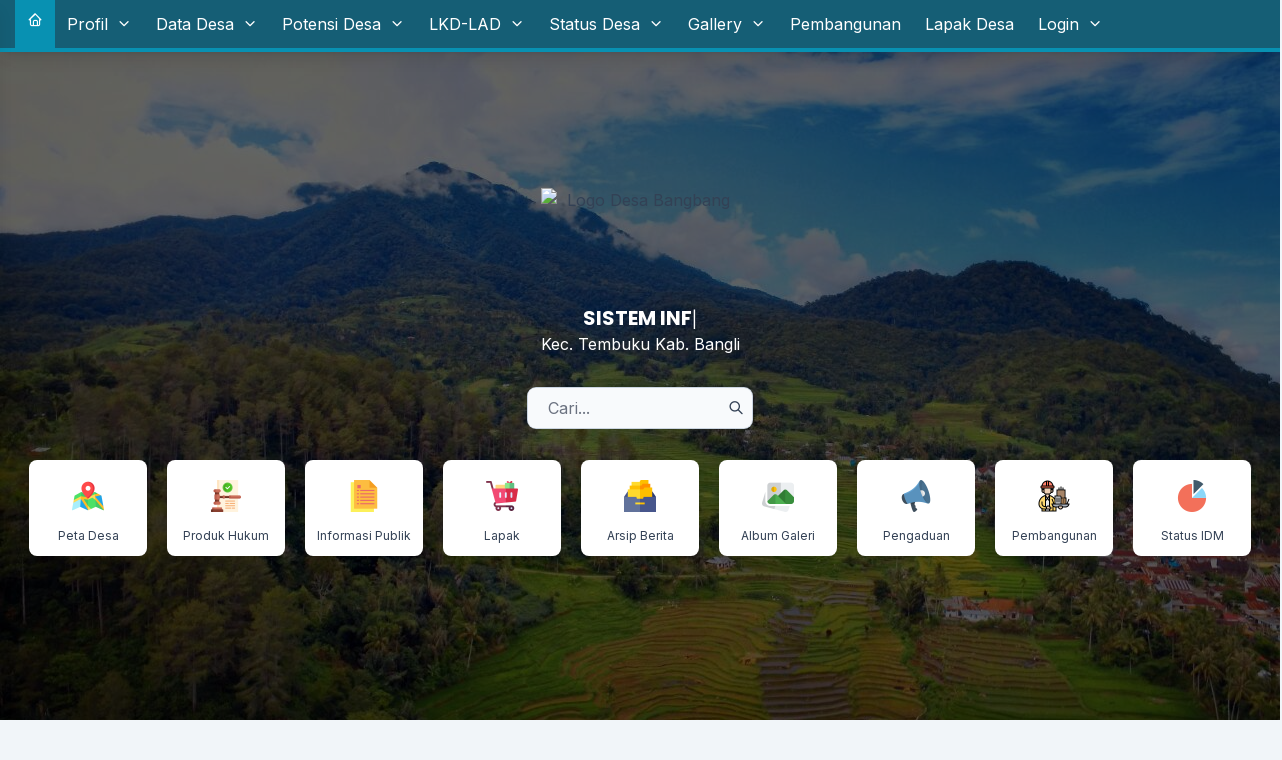

--- FILE ---
content_type: text/html; charset=UTF-8
request_url: https://bangbang.desa.id/artikel/kategori/berita-desa/12
body_size: 102025
content:
<!DOCTYPE html>
<html lang="en">
<head>
    <meta charset="UTF-8">
<meta http-equiv="X-UA-Compatible" content="IE=edge">
<meta http-equiv="Content-Type" content="text/html; charset=utf-8" />
<meta name="viewport" content="width=device-width, initial-scale=1" />
<meta name="google" content="notranslate" />
<meta name="theme" content="Silir" />
<meta name="designer" content="Diki Siswanto" />
<meta name="theme:designer" content="Diki Siswanto" />
<meta name="theme:version" content="v5.1.2" />
<meta name="opensid:version" content="2512.0.0-premium" />
<meta name="theme-color" content="#efefef">
<meta name="keywords' content="Website Resmi Desa Bangbang  Kecamatan Tembuku, Kabupaten Bangli, Provinsi  Bali" />
<meta property="og:site_name" content="Desa Bangbang"/>
<meta property="og:type" content="article"/>
<link rel="canonical" href="https://bangbang.desa.id/"/>
<meta name="robots" content="index, follow, max-image-preview:large, max-snippet:-1, max-video-preview:-1"/>
<meta name="subject" content="Situs Web Desa">
<meta name="copyright" content="Desa Bangbang">
<meta name="language" content="Indonesia">
<meta name="Classification" content="Government">
<meta name="url" content="https://bangbang.desa.id/">
<meta name="identifier-URL" content="https://bangbang.desa.id/">
<meta name="category" content="Desa, Pemerintahan">
<meta name="coverage" content="Worldwide">
<meta name="distribution" content="Global">
<meta name="rating" content="General">
<meta name="revisit-after" content="7 days">
<meta name="revisit-after" content="7"/>
<meta name="webcrawlers" content="all"/>
<meta name="rating" content="general"/>
<meta name="spiders" content="all"/>
<link rel="alternate" type="application/rss+xml" title="Feed Desa Bangbang" href="https://bangbang.desa.id/sitemap"/>

  <title>Website Resmi Desa Bangbang</title>
  <meta name="description" content="Website Resmi Desa Bangbang  Kecamatan Tembuku, Kabupaten Bangli, Provinsi  Bali" />
  <meta itemprop="name" content="Website Resmi Desa Bangbang"/>
  <meta property="og:title" content="Website Resmi Desa Bangbang"/>
  <meta property='og:description' content="Website Resmi Desa Bangbang  Kecamatan Tembuku, Kabupaten Bangli, Provinsi  Bali" />
<meta property='og:url' content="https://bangbang.desa.id/artikel/kategori/berita-desa/12" />
<link rel="shortcut icon" href="https://bangbang.desa.id/desa/logo/favicon.ico" />
<link rel="manifest" id="manifest">
<noscript>You must have JavaScript enabled in order to use this theme. Please enable JavaScript and then reload this page in order to continue.</noscript>
<script src="https://cdnjs.cloudflare.com/ajax/libs/jquery/3.5.1/jquery.min.js"></script>
<script src="https://cdnjs.cloudflare.com/ajax/libs/leaflet/1.1.0/leaflet.js"></script>
<script src="https://cdnjs.cloudflare.com/ajax/libs/leaflet-providers/1.6.0/leaflet-providers.min.js"></script>
<script src="https://cdnjs.cloudflare.com/ajax/libs/mapbox-gl/1.11.1/mapbox-gl.min.js"></script>
<script src="https://cdnjs.cloudflare.com/ajax/libs/mapbox-gl-leaflet/0.0.14/leaflet-mapbox-gl.min.js"></script>
<script src="https://cdnjs.cloudflare.com/ajax/libs/jquery.cycle2/2.1.6/jquery.cycle2.min.js"></script>
<script src="https://cdnjs.cloudflare.com/ajax/libs/jquery.cycle2/2.1.6/jquery.cycle2.carousel.min.js"></script>
<script src="https://bangbang.desa.id/assets/js/peta.js"></script>
<script>
  const BASE_URL = 'https://bangbang.desa.id/';
  const SITE_URL = 'https://bangbang.desa.id/';
  const setting  = {"penomoran_surat":"2","tgl_data_lengkap_aktif":"1","tampilkan_kehadiran":"1","ip_adress_kehadiran":"125.167.96.45","mac_adress_kehadiran":"","jumlah_gambar_slider":"10","login_otp":"1","otp_expiry_minutes":"5","otp_resend_cooldown":"30","sebutan_singkatan_kadus":"Kepala Dusun","sinkronisasi_opendk":"0","tinggi_header_surat_dinas":"3.5","tinggi_footer_surat_dinas":"2","header_surat_dinas":"\u003Ctable style=\u0022border-collapse: collapse; width: 100%;\u0022\u003E\n            \u003Ctbody\u003E\n            \u003Ctr\u003E\n            \u003Ctd style=\u0022width: 10%;\u0022\u003E[logo]\u003C\/td\u003E\n            \u003Ctd style=\u0022text-align: center; width: 90%;\u0022\u003E\n            \u003Cp style=\u0022margin: 0; text-align: center;\u0022\u003E\u003Cspan style=\u0022font-size: 14pt;\u0022\u003EPEMERINTAH [SEbutan_kabupaten] [NAma_kabupaten] \u003Cbr\u003EKECAMATAN [NAma_kecamatan]\u003Cstrong\u003E\u003Cbr\u003E[SEbutan_desa] [NAma_desa] \u003C\/strong\u003E\u003C\/span\u003E\u003C\/p\u003E\n            \u003Cp style=\u0022margin: 0; text-align: center;\u0022\u003E\u003Cem\u003E\u003Cspan style=\u0022font-size: 10pt;\u0022\u003E[Alamat_desA]\u003C\/span\u003E\u003C\/em\u003E\u003C\/p\u003E\n            \u003C\/td\u003E\n            \u003C\/tr\u003E\n            \u003C\/tbody\u003E\n            \u003C\/table\u003E\n            \u003Chr style=\u0022border: 3px solid;\u0022\u003E","footer_surat_dinas":"\u003Ctable style=\u0022border-collapse: collapse; width: 100%; height: 10px;\u0022 border=\u00220\u0022\u003E\n            \u003Ctbody\u003E\n            \u003Ctr\u003E\n            \u003Ctd style=\u0022width: 11.2886%; height: 10px;\u0022\u003E[kode_desa]\u003C\/td\u003E\n            \u003Ctd style=\u0022width: 78.3174%; height: 10px;\u0022\u003E\n            \u003Cp style=\u0022text-align: center;\u0022\u003E\u00a0\u003C\/p\u003E\n            \u003C\/td\u003E\n            \u003Ctd style=\u0022width: 10.3939%; height: 10px; text-align: right;\u0022\u003E[KOde_surat]\u003C\/td\u003E\n            \u003C\/tr\u003E\n            \u003C\/tbody\u003E\n            \u003C\/table\u003E","footer_surat_dinas_tte":"\u003Ctable style=\u0022border-collapse: collapse; width: 100%; height: 10px;\u0022 border=\u00220\u0022\u003E\n            \u003Ctbody\u003E\n            \u003Ctr\u003E\n            \u003Ctd style=\u0022width: 11.2886%; height: 10px;\u0022\u003E[kode_desa]\u003C\/td\u003E\n            \u003Ctd style=\u0022width: 78.3174%; height: 10px;\u0022\u003E\n            \u003Cp style=\u0022text-align: center;\u0022\u003E\u00a0\u003C\/p\u003E\n            \u003C\/td\u003E\n            \u003Ctd style=\u0022width: 10.3939%; height: 10px; text-align: right;\u0022\u003E[KOde_surat]\u003C\/td\u003E\n            \u003C\/tr\u003E\n            \u003C\/tbody\u003E\n            \u003C\/table\u003E","font_surat_dinas":"Arial","format_nomor_surat_dinas":"[kode_surat]\/[nomor_surat, 3]\/[kode_desa]\/[bulan_romawi]\/[tahun]","format_tanggal_surat_dinas":"d F Y","surat_dinas_margin":"{\u0022kiri\u0022:1.7800000000000000266453525910037569701671600341796875,\u0022atas\u0022:0.63000000000000000444089209850062616169452667236328125,\u0022kanan\u0022:1.7800000000000000266453525910037569701671600341796875,\u0022bawah\u0022:1.37000000000000010658141036401502788066864013671875}","rentang_waktu_notifikasi_rilis":"7","sebutan_anjungan_mandiri":"Anjungan Desa Mandiri","jumlah_gambar_galeri":"4","urutan_gambar_galeri":"acak","penomoran_surat_dinas":"2","panjang_nomor_surat_dinas":"3","gambar_sinergi_program_perbaris":"2","rentang_waktu_masuk":"10","compatible_version_general":"26.07","sumber_penduduk_berulang_surat":"0","latar_kehadiran":"dJpxg_1765158325latar_kehadiran.jpg","id_pengunjung_kehadiran":"6aba79547cde694d01c175ec8a71ee60","sebutan_singkatan_kepala_dusun":"Kadus","warna_anjungan":"nature","pencahayaan_anjungan":"light","rentang_waktu_keluar":"10","sebutan_dusun":"dusun","website_title":"Website Resmi","layanan_mandiri":"1","buku_tamu_kamera":"1","surat_kelahiran_terkait_penduduk":"[]","artikel_statis":"[\u0022statis\u0022,\u0022agenda\u0022,\u0022keuangan\u0022]","masa_akun_pengguna":"1","aktifkan_sms":"0","icon_pembangunan_peta":"https:\/\/bangbang.desa.id\/desa\/upload\/gis\/lokasi\/point\/construction.png","jumlah_aduan_pengguna":"1","sebutan_pemerintah_desa":"Pemerintah Desa","sebutan_dtks":"Data Terpadu Kesejahteran Sosial","jenis_peta":"5","login_title":"OpenSID","mapbox_key":"","sebutan_kepala_dusun":"kawil","sembunyikan_sensor_nama_pelapor":"1","tampilkan_pendaftaran":"0","link_feed":"https:\/\/www.covid19.go.id\/feed\/","surat_kematian_terkait_penduduk":"[]","masa_akun_tidak_aktif":"30","hubung_warga_balas_otomatis":"Terima kasih pesan Anda telah kami terima.","icon_lapak_peta":"https:\/\/bangbang.desa.id\/desa\/upload\/gis\/lokasi\/point\/fastfood.png","sebutan_pj_kepala_desa":"Pj.","sebutan_lengkap_regsosek":"Registrasi Sosial Ekonomi 2022","tampilkan_status_kehadiran_pada_hari_libur":"1","ukuran_lebar_bagan":"800","motto_desa":"","surat_pindah_keluar_terkait_penduduk":"[]","jenis_trigger_nonaktifkan_akun":"manual","apbdes_tahun":null,"sebutan_singkat_regsosek":"REGSOSEK2022.K","pesan_singkat_wa":"Saya ingin membeli [nama_produk] yang anda tawarkan di Lapak Desa [link_web]","tampil_luas_peta":"0","web_artikel_per_page":"9","apbdes_footer":"0","surat_hilang_terkait_penduduk":"[]","media_sosial_pemerintah_desa":"[\u0022facebook\u0022,\u0022twitter\u0022,\u0022youtube\u0022,\u0022instagram\u0022,\u0022whatsapp\u0022,\u0022telegram\u0022]","jumlah_produk_perhalaman":"10","min_zoom_peta":"1","apbdes_footer_all":"0","sebutan_nip_desa":"NIPD","branding_desa":"LAYANAN MANDIRI","surat_pindah_masuk_terkait_penduduk":"[]","banyak_foto_tiap_produk":"3","max_zoom_peta":"30","admin_title":"Sistem Informasi","covid_desa":"0","tampilkan_tombol_peta":"[\u0022Statistik Penduduk\u0022, \u0022Statistik Bantuan\u0022, \u0022Aparatur Desa\u0022, \u0022Kepala Wilayah\u0022]","surat_pergi_terkait_penduduk":"[]","jumlah_pengajuan_produk":"3","sebutan_desa":"desa","covid_rss":"0","default_tampil_peta_wilayah":"","sebutan_kecamatan":"kecamatan","daftar_penerima_bantuan":"1","default_tampil_peta_infrastruktur":"","sebutan_kecamatan_singkat":"kec.","statistik_chart_3d":"1","tampilkan_cdesa_petaweb":"1","sebutan_camat":"camat","sembunyikan_nama_penerima_bantuan":"0","ikuti_hari_libur_terdaftar":"0","sebutan_kabupaten":"kabupaten","sembunyikan_alamat_penerima_bantuan":"0","sebutan_kabupaten_singkat":"kab.","timezone":"Asia\/Makassar","warna_tema_admin":"skin-blue","enable_track":"1","offline_mode":"0","sumber_gambar_slider":"2","inspect_element":"1","google_recaptcha":"0","email_notifikasi":"0","dashboard_program_bantuan":"1","panjang_nomor_surat":"","format_nomor_surat":"[kode_surat]\/[nomor_surat, 3]\/[kode_desa]\/[bulan_romawi]\/[tahun]","telegram_notifikasi":"0","penggunaan_server":"1\t","notifikasi_reset_pin":"HALO [nama],\r\n            BERIKUT ADALAH KODE PIN YANG BARU SAJA DIHASILKAN,\r\n            KODE PIN INI SANGAT RAHASIA\r\n            JANGAN BERIKAN KODE PIN KEPADA SIAPA PUN,\r\n            TERMASUK PIHAK YANG MENGAKU DARI DESA ANDA.\r\n            KODE PIN: [pin]\r\n            JIKA BUKAN ANDA YANG MELAKUKAN RESET PIN TERSEBUT\r\n            SILAHKAN LAPORKAN KEPADA OPERATOR DESA\r\n            LINK : [website] ","notifikasi_koneksi":"1","notifikasi_pengajuan_surat":"Segera cek Halaman Admin, penduduk atas nama [nama_penduduk] telah mengajukan [judul_surat] melalui [melalui] pada tanggal [tanggal]\r\n\r\nTERIMA KASIH.      ","current_version":"25.12","footer_surat_tte":"\n        \u003Ctable style=\u0022border-collapse: collapse; width: 100%; height: 10px;\u0022 border=\u00220\u0022\u003E\n        \u003Ctbody\u003E\n        \u003Ctr\u003E\n        \u003Ctd style=\u0022width: 11.2886%; height: 10px;\u0022\u003E[kode_desa]\u003C\/td\u003E\n        \u003Ctd style=\u0022width: 78.3174%; height: 10px;\u0022\u003E\n        \u003Cp style=\u0022text-align: center;\u0022\u003E\u0026nbsp;\u003C\/p\u003E\n        \u003C\/td\u003E\n        \u003Ctd style=\u0022width: 10.3939%; height: 10px; text-align: right;\u0022\u003E[KOde_surat]\u003C\/td\u003E\n        \u003C\/tr\u003E\n        \u003C\/tbody\u003E\n        \u003C\/table\u003E\n        \u003Ctable style=\u0022border-collapse: collapse; width: 100%; height: 10px;\u0022 border=\u00220\u0022\u003E\n        \u003Ctbody\u003E\n        \u003Ctr\u003E\n        \u003Ctd style=\u0022width: 15%;\u0022\u003E\u003Cdiv style=\u0022max-height: 73px;\u0022\u003E[logo_bsre]\u003C\/div\u003E\u003C\/td\u003E\n        \u003Ctd style=\u0022width: 60%; text-align: left; vertical-align: top;\u0022\u003E\n        \u003Cul style=\u0022font-size: 6pt;\u0022\u003E\n        \u003Cli style=\u0022font-size: 6pt;\u0022\u003E\u003Cspan style=\u0022font-size: 6pt;\u0022\u003EUU ITE No. 11 Tahun 2008 Pasal 5 ayat 1 \u0022Informasi Elektronik dan\/atau hasil cetaknya merupakan alat bukti hukum yang sah\u0022.\u003C\/span\u003E\u003C\/li\u003E\n        \u003Cli style=\u0022font-size: 6pt;\u0022\u003E\u003Cspan style=\u0022font-size: 6pt;\u0022\u003EDokumen ini tertanda ditandatangani secara elektronik menggunakan sertifikat elektronik yang diterbitkan BSrE.\u003C\/span\u003E\u003C\/li\u003E\n        \u003Cli style=\u0022font-size: 6pt;\u0022\u003E\u003Cspan style=\u0022font-size: 6pt;\u0022\u003ESurat ini dapat dibuktikan keasliannya dengan menggunakan qr code yang telah tersedia.\u003C\/span\u003E\u003C\/li\u003E\n        \u003C\/ul\u003E\n        \u003C\/td\u003E\n        \u003Ctd style=\u0022width: 25%; text-align: center;\u0022\u003E[qr_bsre]\u003C\/td\u003E\n        \u003C\/tr\u003E\n        \u003C\/tbody\u003E\n        \u003C\/table\u003E\n    ","tampilan_anjungan":"0","tampilan_anjungan_waktu":"30","tampilan_anjungan_slider":null,"tampilan_anjungan_video":null,"tampilan_anjungan_audio":"0","tahun_idm":"2024","header_surat":"\u003Ctable style=\u0022border-collapse: collapse; width: 100%;\u0022\u003E\r\n\u003Ctbody\u003E\r\n\u003Ctr style=\u0022height: 200px;\u0022\u003E\r\n\u003Ctd style=\u0022width: 26%; text-align: center; vertical-align: middle; zoom: 1.5;\u0022\u003E[logo]\u003C\/td\u003E\r\n\u003Ctd style=\u0022text-align: center; width: 74%;\u0022\u003E\r\n\u003Cp style=\u0022margin: 0px; text-align: center; line-height: 1.5;\u0022\u003E\u003Cspan style=\u0022font-size: 14pt; font-family: bali_jelih_std;\u0022\u003Ep) m) ri n\u00d3; \u0026nbsp;ed \u00b4\u0026nbsp; \u0026nbsp;b *b*,\u003C\/span\u003E\u003C\/p\u003E\r\n\u003Cp style=\u0022margin: 0px; text-align: center; line-height: 1.5;\u0022\u003E\u003Cspan style=\u0022font-size: 14pt;\u0022\u003E\u003Cspan style=\u0022font-size: 15pt;\u0022\u003E\u003Cstrong\u003E\u003Cspan style=\u0022font-family: \u0027bookman old style\u0027;\u0022\u003EPEMERINTAH DESA BANGBANG\u003C\/span\u003E\u003C\/strong\u003E\u003C\/span\u003E\u003C\/span\u003E\u003C\/p\u003E\r\n\u003Cp style=\u0022margin: 0px; text-align: center; line-height: 1.5;\u0022\u003E\u003Cspan style=\u0022font-size: 14pt;\u0022\u003E\u003Cspan style=\u0022font-family: bali_jelih_std;\u0022\u003Ek) c m t n\/, t) m\u00ae ku, k vU p et n\/, b \u00a3\u00dei,\u003C\/span\u003E\u0026nbsp;\u003Cbr\u003E\u003Cstrong\u003E\u003Cspan style=\u0022font-family: \u0027bookman old style\u0027;\u0022\u003EKECAMATAN TEMBUKU KABUPATEN BANGLI\u003C\/span\u003E\u003Cbr\u003E\u003C\/strong\u003E\u003C\/span\u003E\u003C\/p\u003E\r\n\u003Cp style=\u0022margin: 0px; text-align: center; line-height: 1;\u0022\u003E\u003Cspan style=\u0022font-size: 12pt; font-family: bali_jelih_std;\u0022\u003Ej l n\u00c9 y b) s k\u00f8; eN\u00ff,22, \u0026nbsp;b Z\u00e9(\u00ffdi n s\/,b *b*, ed \u00b4b*b*,\u003C\/span\u003E\u003C\/p\u003E\r\n\u003Cp style=\u0022margin: 0cm 0cm 0.0001pt; text-align: center; background: white; line-height: 1;\u0022 align=\u0022center\u0022\u003E\u003Cspan style=\u0022font-size: 10pt; font-family: \u0027times new roman\u0027, times;\u0022\u003E\u003Cspan style=\u0022color: black;\u0022\u003EJalan Raya Besakih No. 22,\u0026nbsp; Banjar Dinas Bangbang, Desa Bangbang\u003Cbr\u003E\u003C\/span\u003E\u003Cspan style=\u0022color: #000000;\u0022\u003E\u003Cspan style=\u0022font-size: 10pt;\u0022\u003EWebsite\u003C\/span\u003E : \u003Cspan style=\u0022font-size: 10pt;\u0022\u003Ehttps:\/\/\u003C\/span\u003Ebangbang.desa.id | Telp. (0366)5501743\u003Cbr\u003E\u003C\/span\u003E\u003C\/span\u003E\u003Cspan style=\u0022font-size: 10pt; font-family: \u0027times new roman\u0027, times;\u0022\u003E\u003Cspan style=\u0022color: #000000;\u0022\u003EEmail: desa.bangbang@mkri.id | 80671\u003C\/span\u003E\u003C\/span\u003E\u003C\/p\u003E\r\n\u003C\/td\u003E\r\n\u003C\/tr\u003E\r\n\u003C\/tbody\u003E\r\n\u003C\/table\u003E\r\n\u003Chr style=\u0022border: 2px solid;\u0022\u003E","tinggi_header":"4","footer_surat":"\u003Ctable style=\u0022border-collapse: collapse; width: 100%; height: 56px;\u0022 border=\u00220\u0022\u003E\r\n\u003Ctbody\u003E\r\n\u003Ctr style=\u0022height: 16.3906px;\u0022\u003E\r\n\u003Ctd style=\u0022width: 82.6362%; height: 16.3906px; text-align: left; line-height: 1;\u0022\u003E\u003Cspan style=\u0022font-size: 12pt; font-family: \u0027times new roman\u0027, times;\u0022\u003E\u003Cem\u003ESurat ini Dicetak dari Sistem Informasi Desa Bangbang\u003C\/em\u003E\u003C\/span\u003E\u003C\/td\u003E\r\n\u003Ctd style=\u0022width: 3.76036%; height: 16.3906px;\u0022\u003E\r\n\u003Cp style=\u0022text-align: center;\u0022\u003E\u0026nbsp;\u003C\/p\u003E\r\n\u003C\/td\u003E\r\n\u003Ctd style=\u0022width: 13.6035%; height: 16.3906px; text-align: right; line-height: 1;\u0022\u003E\u003Cspan style=\u0022font-size: 12pt; font-family: \u0027times new roman\u0027, times;\u0022\u003E\u003Cem\u003E[kode_desa]\u003C\/em\u003E\u003C\/span\u003E\u003C\/td\u003E\r\n\u003C\/tr\u003E\r\n\u003C\/tbody\u003E\r\n\u003C\/table\u003E","tinggi_footer":"2","font_surat":"Arial","verifikasi_kades":"0","verifikasi_sekdes":"0","tte":"0","anjungan_artikel":"","visual_tte":"0","visual_tte_gambar":"","visual_tte_weight":"100","visual_tte_height":"100","anjungan_teks_berjalan":"","anjungan_profil":"3","anjungan_slide":"","anjungan_video":"","anjungan_youtube":"https:\/\/www.youtube.com\/embed\/PuxiuH-YUF4","latar_login_mandiri":"latar_login_mandiri.jpg","latar_website":"1765034606latar_website.jpg","latar_login":"1764549404latar_login.jpg","warna_tema":"#eab308","lock_theme":"1","surat_margin":"{\u0022kiri\u0022:\u00222.5\u0022,\u0022atas\u0022:\u00220.63\u0022,\u0022kanan\u0022:\u00221.78\u0022,\u0022bawah\u0022:\u00221.00\u0022}","ganti_data_kosong":"-","nonaktifkan_rtf":"0","format_tanggal_surat":"d F Y","form_penduduk_luar":"{\u00222\u0022:{\u0022title\u0022:\u0022PENDUDUK LUAR Desa\u0022,\u0022input\u0022:\u0022nama,no_ktp\u0022},\u00223\u0022:{\u0022title\u0022:\u0022PENDUDUK LUAR Desa (LENGKAP)\u0022,\u0022input\u0022:\u0022nama,no_ktp,tempat_lahir,tanggal_lahir,jenis_kelamin,agama,pendidikan_kk,pekerjaan,warga_negara,alamat,golongan_darah,status_perkawinan,tanggal_perkawinan,shdk,no_paspor,no_kitas,nama_ayah,nama_ibu,no_kk,kepala_kk\u0022}}","user_admin":1,"sebutan_kepala_desa":"Kepala Desa","sebutan_sekretaris_desa":"Sekretaris Desa","multi_desa":false,"multi_database":false,"anjungan_layar":1,"surat_margin_cm_to_mm":[25,6.29999999999999982236431605997495353221893310546875,17.800000000000000710542735760100185871124267578125,10],"surat_dinas_margin_cm_to_mm":[17.800000000000000710542735760100185871124267578125,6.29999999999999982236431605997495353221893310546875,17.800000000000000710542735760100185871124267578125,13.7000000000000010658141036401502788066864013671875]};
  const config   = {"id":1,"nama_desa":"Bangbang","kode_desa":"5106032005","kode_pos":80671,"kode_desa_bps":"5106032005","nama_kecamatan":"Tembuku","kode_kecamatan":"510603","nama_kepala_camat":"I PUTU SUMARDIANA, S.STP.MA","nip_kepala_camat":"198206192000121001","nama_kabupaten":"Bangli","kode_kabupaten":"5106","nama_propinsi":"Bali","kode_propinsi":"51","logo":"Jpxg7_1765852863_logo-2023-sedang.png","lat":"-8.446375264619924","lng":"115.40347248315814","zoom":14,"map_tipe":"HYBRID","path":"[[[[-8.45891868744115,115.3942108154297],[-8.461207590498661,115.39652824401857],[-8.462394735703285,115.39996147155763],[-8.463412285823091,115.4011631011963],[-8.462225143755246,115.40210723876955],[-8.461207590498661,115.40305137634279],[-8.460444423792012,115.40184974670412],[-8.457139857263993,115.40253639221193],[-8.454935126043772,115.40245056152345],[-8.45451113782478,115.40399551391603],[-8.452899978339532,115.40296554565431],[-8.4526531042229,115.40416717529298],[-8.4526531042229,115.40416717529298],[-8.451720324004114,115.40536880493165],[-8.450957138510372,115.40554046630861],[-8.44985475679743,115.40717124938965],[-8.448073979682185,115.40863037109376],[-8.44620839483976,115.40863037109376],[-8.444088401115428,115.40940284729005],[-8.441768713559304,115.41206359863281],[-8.438715883796498,115.41343688964845],[-8.437528665704464,115.411376953125],[-8.434306198204306,115.4132652282715],[-8.430744492332805,115.41412353515626],[-8.427013146222356,115.41395187377931],[-8.424408860751004,115.41549682617189],[-8.421355893876713,115.41652679443361],[-8.416267562237218,115.41240692138672],[-8.417285233915205,115.40897369384767],[-8.424408860751004,115.40897369384767],[-8.429497085331908,115.40897369384767],[-8.44001253722438,115.4051971435547],[-8.44713574518955,115.40107727050783],[-8.453810195467627,115.39592742919923]]]]","alamat_kantor":"Jalan Raya Besakih No 22 Banjar Dinas Bangbang, Desa Bangbang","email_desa":"desa.bangbang@mkri.id","telepon":"03615501743","nomor_operator":null,"website":"http:\/\/www.bangbang.desa.id","kantor_desa":"xjkKs_1765852890_DSC01097_(1).webp","warna":"#000000","created_at":"2025-03-08T05:45:40.000000Z","created_by":1,"updated_at":"2025-12-16T10:45:45.000000Z","updated_by":1,"pamong_id":0,"nip_kepala_desa":"","nama_kepala_desa":"PANDE PANDU WINATA, A.Md.Kep","path_logo":"Jpxg7_1765852863_logo-2023-sedang.png","path_kantor_desa":"xjkKs_1765852890_DSC01097_(1).webp"};
  const COVID_PROVINCE_CODE = undefined;
  const APP_TITLE = 'Desa Bangbang';
  const APP_SHORT_TITLE = 'Desa Bangbang';
  const APP_DESCRIPTION = `Aplikasi ${APP_TITLE}`;
  const LOGO_URL = '';
  const SW_URL = 'https://bangbang.desa.id/sw.js';
  const PROXY_ENDPOINT_COVID_API = 'https://bangbang.desa.id/ambil_data_covid';
  const THEME_TIMESTAMP = '20250802';
  const IS_RAMADHAN = false;
  if ( IS_RAMADHAN ) {
    localStorage.setItem('colorScheme', 'ramadhan');
  }
</script>  <link as="style" href="https://cdnjs.cloudflare.com/ajax/libs/aos/2.3.4/aos.css" onload="this.onload=null;this.rel='stylesheet'" rel="preload" />
<link as="style" href="https://cdnjs.cloudflare.com/ajax/libs/datatables/1.10.20/css/jquery.dataTables.min.css" onload="this.onload=null;this.rel='stylesheet'" rel="preload" />
<link as="style" href="https://cdnjs.cloudflare.com/ajax/libs/highcharts/8.2.0/css/highcharts.min.css" onload="this.onload=null;this.rel='stylesheet'" rel="preload" />
<link as="style" href="https://cdnjs.cloudflare.com/ajax/libs/fancybox/3.5.7/jquery.fancybox.min.css" onload="this.onload=null;this.rel='stylesheet'" rel="preload" />
<link as="style" href="https://cdnjs.cloudflare.com/ajax/libs/leaflet/1.1.0/leaflet.css" onload="this.onload=null;this.rel='stylesheet'" rel="preload" />
<link as="style" href="https://cdnjs.cloudflare.com/ajax/libs/mapbox-gl/1.11.1/mapbox-gl.min.css" onload="this.onload=null;this.rel='stylesheet'" rel="preload" />
<link href="https://fonts.googleapis.com" rel="preconnect" />
<link href="https://fonts.gstatic.com" rel="preconnect" />
<link as="style" href="https://fonts.googleapis.com/css2?family=Poppins:wght@400;700&family=Inter:wght@400;500;600;700&display=swap" onload="this.onload=null;this.rel='stylesheet'" rel="preload" />
<link as="style" href="https://cdnjs.cloudflare.com/ajax/libs/ionicons/2.0.0/css/ionicons.min.css" onload="this.onload=null;this.rel='stylesheet'" rel="preload" />
<link as="style" href="https://cdnjs.cloudflare.com/ajax/libs/animate.css/4.1.1/animate.compat.min.css" onload="this.onload=null;this.rel='stylesheet'" rel="preload" />
<link as="style" href="https://cdnjs.cloudflare.com/ajax/libs/OwlCarousel2/2.3.4/assets/owl.carousel.min.css" onload="this.onload=null;this.rel='stylesheet'" rel="preload" />
<link as="style" href="https://cdnjs.cloudflare.com/ajax/libs/tabler-icons/3.28.1/tabler-icons.min.css" onload="this.onload=null;this.rel='stylesheet'" rel="preload">
<link rel="stylesheet" href="https://bangbang.desa.id/theme_asset/desa-silir-web-theme?file=css%2Fstyle.min.css%3Fv5.1.2&amp;v=2512.0.0" id="main-css">
<link rel="stylesheet" href="https://bangbang.desa.id/theme_asset/desa-silir-web-theme?file=css%2Fcustom.css%3Fv5.1.2&amp;v=2512.0.0">
  <style>
    [data-theme=custom] {
      --primary-color: #155e75;
      --secondary-color: #0891b2;
      --accent-color: #ca8a04;
    }
  </style>
    </head>
<body data-theme="custom" x-data="{ drawer: false }">
  <div class="loading">
  <div class="pt-20">
    <img loading="lazy" src="https://bangbang.desa.id/desa/logo/Jpxg7_1765852863_logo-2023-sedang.png" alt="Logo Desa Bangbang" style="height: 6rem" class="w-auto mx-auto pb-2">
    <div class="inline-flex items-center w-full justify-center">
   
        <svg class="animate-spin mr-3 h-5 w-5 text-slate-600 dark:text-white inline-block" xmlns="http://www.w3.org/2000/svg" fill="none" viewBox="0 0 24 24">
          <circle class="opacity-25" cx="12" cy="12" r="10" stroke="currentColor" stroke-width="4"></circle>
          <path class="opacity-75" fill="currentColor" d="M4 12a8 8 0 018-8V0C5.373 0 0 5.373 0 12h4zm2 5.291A7.962 7.962 0 014 12H0c0 3.042 1.135 5.824 3 7.938l3-2.647z"></path>
        </svg>
    <p class="pl-0.5 text-opacity-50">Memuat....</p>
</div>  </div>
  <p class="py-8 font-medium text-sm dark:text-white">Aplikasi Sistem Informasi Desa Bangbang</p>
  </div>
</div>  
      <nav class="main-nav is-sticky hidden lg:block">
  <div class="main-nav-inner">
    <ul class="navigation">
      <div class="navigation-item inline-block lg:hidden uppercase pt-3 pb-1 tracking-wide font-bold text-lg">Menu</div>

      <li class="navigation-item is-active lg:inline-block">
        <a href="https://bangbang.desa.id/" class="navigation-link"><span class="ti ti-home icon icon-base"></span></a>
      </li>
      
       
                 
                    <li class="navigation-item">
            <a href="#" class="navigation-link font-medium font-bold lg:font-normal">Profil
               
                <i class="ti ti-chevron-down icon icon-base ml-2 navigation-icon"></i>
                          </a>
             
              <ul class="navigation-dropdown">
                 
                                    <li class="navigation-dropdown-item">
                    <a href="https://bangbang.desa.id/artikel/2018/09/18/selamat-datang-di-website-resmi-desa-bangbang" class="navigation-dropdown-link">Selamat Datang
                                        </a>
                    <ul class="navigation-subtree"></ul>
                  </li>
                 
                                    <li class="navigation-dropdown-item">
                    <a href="https://bangbang.desa.id/artikel/2018/06/22/sejarah-desa" class="navigation-dropdown-link">Sejarah Desa
                                        </a>
                    <ul class="navigation-subtree"></ul>
                  </li>
                 
                                    <li class="navigation-dropdown-item">
                    <a href="https://bangbang.desa.id/artikel/2016/08/24/visi-dan-misi" class="navigation-dropdown-link">Visi-Misi
                                        </a>
                    <ul class="navigation-subtree"></ul>
                  </li>
                              </ul>
                      </li>
         
                    <li class="navigation-item">
            <a href="#" class="navigation-link font-medium font-bold lg:font-normal">Data Desa
               
                <i class="ti ti-chevron-down icon icon-base ml-2 navigation-icon"></i>
                          </a>
             
              <ul class="navigation-dropdown">
                 
                                    <li class="navigation-dropdown-item">
                    <a href="https://bangbang.desa.id/data-wilayah" class="navigation-dropdown-link">Wilayah Administratif
                                        </a>
                    <ul class="navigation-subtree"></ul>
                  </li>
                 
                                    <li class="navigation-dropdown-item">
                    <a href="https://bangbang.desa.id/data-statistik/rentang-umur" class="navigation-dropdown-link">Rentang Umur Penduduk
                                        </a>
                    <ul class="navigation-subtree"></ul>
                  </li>
                 
                                    <li class="navigation-dropdown-item">
                    <a href="https://bangbang.desa.id/data-statistik/kategori-umur" class="navigation-dropdown-link">Kategori Umur Penduduk
                                        </a>
                    <ul class="navigation-subtree"></ul>
                  </li>
                 
                                    <li class="navigation-dropdown-item">
                    <a href="https://bangbang.desa.id/data-statistik/pendidikan-dalam-kk" class="navigation-dropdown-link">Pendidikan dalam KK
                                        </a>
                    <ul class="navigation-subtree"></ul>
                  </li>
                 
                                    <li class="navigation-dropdown-item">
                    <a href="https://bangbang.desa.id/data-statistik/pekerjaan" class="navigation-dropdown-link">Pekerjaan
                                        </a>
                    <ul class="navigation-subtree"></ul>
                  </li>
                 
                                    <li class="navigation-dropdown-item">
                    <a href="https://bangbang.desa.id/data-statistik/agama" class="navigation-dropdown-link">Agama
                                        </a>
                    <ul class="navigation-subtree"></ul>
                  </li>
                 
                                    <li class="navigation-dropdown-item">
                    <a href="https://bangbang.desa.id/data-statistik/jenis-kelamin" class="navigation-dropdown-link">Jenis Kelamin
                                        </a>
                    <ul class="navigation-subtree"></ul>
                  </li>
                 
                                    <li class="navigation-dropdown-item">
                    <a href="https://bangbang.desa.id/data-statistik/hubungan-dalam-kk" class="navigation-dropdown-link">Hubungan dalam KK
                                        </a>
                    <ul class="navigation-subtree"></ul>
                  </li>
                 
                                    <li class="navigation-dropdown-item">
                    <a href="https://bangbang.desa.id/data-statistik/golongan-darah" class="navigation-dropdown-link">Golongan Darah
                                        </a>
                    <ul class="navigation-subtree"></ul>
                  </li>
                              </ul>
                      </li>
         
                    <li class="navigation-item">
            <a href="#" class="navigation-link font-medium font-bold lg:font-normal">Potensi Desa
               
                <i class="ti ti-chevron-down icon icon-base ml-2 navigation-icon"></i>
                          </a>
             
              <ul class="navigation-dropdown">
                 
                                    <li class="navigation-dropdown-item">
                    <a href="https://bangbang.desa.id/artikel/2018/09/20/potensi-pertanian" class="navigation-dropdown-link">Pertanian
                                        </a>
                    <ul class="navigation-subtree"></ul>
                  </li>
                 
                                    <li class="navigation-dropdown-item">
                    <a href="https://bangbang.desa.id/artikel/2018/09/01/pasar-desa" class="navigation-dropdown-link">Pasar Desa
                                        </a>
                    <ul class="navigation-subtree"></ul>
                  </li>
                 
                                    <li class="navigation-dropdown-item">
                    <a href="https://bangbang.desa.id/artikel/2018/09/01/sarana-prasarana-kesehatan" class="navigation-dropdown-link">Sarana/Prasarana Kesehatan
                                        </a>
                    <ul class="navigation-subtree"></ul>
                  </li>
                 
                                    <li class="navigation-dropdown-item">
                    <a href="https://bangbang.desa.id/artikel/2018/09/20/obyek-wisata" class="navigation-dropdown-link">Obyek Wisata
                                        </a>
                    <ul class="navigation-subtree"></ul>
                  </li>
                 
                                    <li class="navigation-dropdown-item">
                    <a href="https://bangbang.desa.id/artikel/2018/09/01/pendidikan-formal" class="navigation-dropdown-link">Pendidikan Formal
                                        </a>
                    <ul class="navigation-subtree"></ul>
                  </li>
                 
                                    <li class="navigation-dropdown-item">
                    <a href="https://bangbang.desa.id/artikel/2018/09/20/mata-air" class="navigation-dropdown-link">Mata Air
                                        </a>
                    <ul class="navigation-subtree"></ul>
                  </li>
                 
                                    <li class="navigation-dropdown-item">
                    <a href="https://bangbang.desa.id/artikel/2018/09/20/seni-budaya-dan-tradisi" class="navigation-dropdown-link">Seni Budaya
                                        </a>
                    <ul class="navigation-subtree"></ul>
                  </li>
                 
                                    <li class="navigation-dropdown-item">
                    <a href="https://bangbang.desa.id/artikel/2018/09/01/tempat-ibadah" class="navigation-dropdown-link">Tempat Ibadah
                                        </a>
                    <ul class="navigation-subtree"></ul>
                  </li>
                 
                                    <li class="navigation-dropdown-item">
                    <a href="https://bangbang.desa.id/artikel/2018/09/01/balai-banjar" class="navigation-dropdown-link">Balai Banjar
                                        </a>
                    <ul class="navigation-subtree"></ul>
                  </li>
                              </ul>
                      </li>
         
                    <li class="navigation-item">
            <a href="#" class="navigation-link font-medium font-bold lg:font-normal">LKD-LAD
               
                <i class="ti ti-chevron-down icon icon-base ml-2 navigation-icon"></i>
                          </a>
             
              <ul class="navigation-dropdown">
                 
                                    <li class="navigation-dropdown-item">
                    <a href="https://bangbang.desa.id/artikel/2018/06/01/lembaga-pemberdayaan-masyarakat-desa" class="navigation-dropdown-link">LPM Desa
                                        </a>
                    <ul class="navigation-subtree"></ul>
                  </li>
                 
                                    <li class="navigation-dropdown-item">
                    <a href="https://bangbang.desa.id/artikel/2014/04/30/pkk" class="navigation-dropdown-link">PKK
                                        </a>
                    <ul class="navigation-subtree"></ul>
                  </li>
                 
                                    <li class="navigation-dropdown-item">
                    <a href="https://bangbang.desa.id/artikel/2018/06/01/karang-taruna" class="navigation-dropdown-link">Karang Taruna
                                        </a>
                    <ul class="navigation-subtree"></ul>
                  </li>
                 
                                    <li class="navigation-dropdown-item">
                    <a href="https://bangbang.desa.id/artikel/2018/08/04/lembaga-adat" class="navigation-dropdown-link">Lembaga Adat Desa
                                        </a>
                    <ul class="navigation-subtree"></ul>
                  </li>
                              </ul>
                      </li>
         
                    <li class="navigation-item">
            <a href="#" class="navigation-link font-medium font-bold lg:font-normal">Status Desa
               
                <i class="ti ti-chevron-down icon icon-base ml-2 navigation-icon"></i>
                          </a>
             
              <ul class="navigation-dropdown">
                 
                                    <li class="navigation-dropdown-item">
                    <a href="https://bangbang.desa.id/status-idm/2024" class="navigation-dropdown-link">Status IDM
                                        </a>
                    <ul class="navigation-subtree"></ul>
                  </li>
                 
                                    <li class="navigation-dropdown-item">
                    <a href="https://bangbang.desa.id/status-sdgs" class="navigation-dropdown-link">SDGs Desa
                                        </a>
                    <ul class="navigation-subtree"></ul>
                  </li>
                              </ul>
                      </li>
         
                    <li class="navigation-item">
            <a href="#" class="navigation-link font-medium font-bold lg:font-normal">Gallery
               
                <i class="ti ti-chevron-down icon icon-base ml-2 navigation-icon"></i>
                          </a>
             
              <ul class="navigation-dropdown">
                 
                                    <li class="navigation-dropdown-item">
                    <a href="https://bangbang.desa.id/galeri" class="navigation-dropdown-link">Photo
                                        </a>
                    <ul class="navigation-subtree"></ul>
                  </li>
                 
                                    <li class="navigation-dropdown-item">
                    <a href="https://bangbang.desa.id/artikel/kategori/video-desa" class="navigation-dropdown-link">Video
                                        </a>
                    <ul class="navigation-subtree"></ul>
                  </li>
                              </ul>
                      </li>
         
                    <li class="navigation-item">
            <a href="https://bangbang.desa.id/pembangunan" class="navigation-link font-medium font-bold lg:font-normal">Pembangunan
                          </a>
                      </li>
         
                    <li class="navigation-item">
            <a href="https://bangbang.desa.id/lapak" class="navigation-link font-medium font-bold lg:font-normal">Lapak Desa
                          </a>
                      </li>
         
                    <li class="navigation-item">
            <a href="#" class="navigation-link font-medium font-bold lg:font-normal">Login
               
                <i class="ti ti-chevron-down icon icon-base ml-2 navigation-icon"></i>
                          </a>
             
              <ul class="navigation-dropdown">
                 
                                    <li class="navigation-dropdown-item">
                    <a href="https://bangbang.desa.id/siteman" class="navigation-dropdown-link">Login Admin
                                        </a>
                    <ul class="navigation-subtree"></ul>
                  </li>
                 
                                    <li class="navigation-dropdown-item">
                    <a href="https://bangbang.desa.id/layanan-mandiri/" class="navigation-dropdown-link">Layanan Mandiri
                                        </a>
                    <ul class="navigation-subtree"></ul>
                  </li>
                 
                                    <li class="navigation-dropdown-item">
                    <a href="https://bangbang.desa.id/kehadiran/masuk" class="navigation-dropdown-link">Kehadiran Perangkat
                                        </a>
                    <ul class="navigation-subtree"></ul>
                  </li>
                              </ul>
                      </li>
                  </ul>
  </div>
</nav>
<div class="lg:hidden bg-black/50 fixed left-0 top-0 bottom-0 right-0 w-full h-full z-30" @click="drawer = !drawer" x-show="drawer"></div>
<nav class="bottom-0 bg-slate-50 dark:bg-dark-secondary fixed top-0 w-10/12 z-40 shadow-lg transition-all duration-500 transform pb-16 h-auto overflow-y-auto lg:w-96 lg:overflow-visible lg:bottom-0 -translate-x-full"
  :class="{'-translate-x-full': !drawer, 'translate-x-0': drawer}" id="sidenav">
  <div class="bg-primary text-white px-3 py-5 items-center flex gap-3">
    <img loading="lazy" src="https://bangbang.desa.id/desa/logo/Jpxg7_1765852863_logo-2023-sedang.png" alt="Logo Desa Bangbang" style="width: 10%" class="h-auto flex-shrink-0 object-fit">
    <div>
      <p class="font-bold text-sm font-heading">DESA BANGBANG</p>
      <p class="text-xs">Kec.
          Tembuku,
          Kab.
          Bangli</p>
    </div>
  </div>
  <ul class="relative block divide-y dark:divide-dark-primary">
     
      
       
                <li class="relative" id="nav-0">
          <a href="#" class="flex items-center justify-between text-sm py-3 px-4 h-12 overflow-hidden text-gray-700 dark:text-white text-ellipsis whitespace-nowrap rounded transition duration-300 ease-in-out cursor-pointer" data-mdb-ripple="true" data-mdb-ripple-color="dark" data-bs-parent="#sidenav"
           
            data-bs-toggle="collapse" data-bs-target="#collapsemenu0" aria-controls="collapsemenu0"
                    >
            <span><i class="ti ti-menu mr-1"></i>
            Profil</span>
             
              <span class="ti ti-chevron-down text-lg inline-block font-bold"></span>
                      </a>
           
            <ul class="ml-2 relative accordion-collapse collapse" id="collapsemenu0" aria-labelledby="nav-0"><li class="relative" id="nav-0-0"><a href="https://bangbang.desa.id/artikel/2018/09/18/selamat-datang-di-website-resmi-desa-bangbang" class="flex items-center justify-between text-sm py-3 px-4 h-12 overflow-hidden text-gray-700 dark:text-white text-ellipsis whitespace-nowrap rounded transition duration-300 ease-in-out cursor-pointer"><span><i class="ti ti-menu mr-1"></i>Selamat Datang</span></a></li><li class="relative" id="nav-0-1"><a href="https://bangbang.desa.id/artikel/2018/06/22/sejarah-desa" class="flex items-center justify-between text-sm py-3 px-4 h-12 overflow-hidden text-gray-700 dark:text-white text-ellipsis whitespace-nowrap rounded transition duration-300 ease-in-out cursor-pointer"><span><i class="ti ti-menu mr-1"></i>Sejarah Desa</span></a></li><li class="relative" id="nav-0-2"><a href="https://bangbang.desa.id/artikel/2016/08/24/visi-dan-misi" class="flex items-center justify-between text-sm py-3 px-4 h-12 overflow-hidden text-gray-700 dark:text-white text-ellipsis whitespace-nowrap rounded transition duration-300 ease-in-out cursor-pointer"><span><i class="ti ti-menu mr-1"></i>Visi-Misi</span></a></li></ul>
                  </li>
       
                <li class="relative" id="nav-1">
          <a href="#" class="flex items-center justify-between text-sm py-3 px-4 h-12 overflow-hidden text-gray-700 dark:text-white text-ellipsis whitespace-nowrap rounded transition duration-300 ease-in-out cursor-pointer" data-mdb-ripple="true" data-mdb-ripple-color="dark" data-bs-parent="#sidenav"
           
            data-bs-toggle="collapse" data-bs-target="#collapsemenu1" aria-controls="collapsemenu1"
                    >
            <span><i class="ti ti-menu mr-1"></i>
            Data Desa</span>
             
              <span class="ti ti-chevron-down text-lg inline-block font-bold"></span>
                      </a>
           
            <ul class="ml-2 relative accordion-collapse collapse" id="collapsemenu1" aria-labelledby="nav-1"><li class="relative" id="nav-1-0"><a href="https://bangbang.desa.id/data-wilayah" class="flex items-center justify-between text-sm py-3 px-4 h-12 overflow-hidden text-gray-700 dark:text-white text-ellipsis whitespace-nowrap rounded transition duration-300 ease-in-out cursor-pointer"><span><i class="ti ti-menu mr-1"></i>Wilayah Administratif</span></a></li><li class="relative" id="nav-1-1"><a href="https://bangbang.desa.id/data-statistik/rentang-umur" class="flex items-center justify-between text-sm py-3 px-4 h-12 overflow-hidden text-gray-700 dark:text-white text-ellipsis whitespace-nowrap rounded transition duration-300 ease-in-out cursor-pointer"><span><i class="ti ti-menu mr-1"></i>Rentang Umur Penduduk</span></a></li><li class="relative" id="nav-1-2"><a href="https://bangbang.desa.id/data-statistik/kategori-umur" class="flex items-center justify-between text-sm py-3 px-4 h-12 overflow-hidden text-gray-700 dark:text-white text-ellipsis whitespace-nowrap rounded transition duration-300 ease-in-out cursor-pointer"><span><i class="ti ti-menu mr-1"></i>Kategori Umur Penduduk</span></a></li><li class="relative" id="nav-1-3"><a href="https://bangbang.desa.id/data-statistik/pendidikan-dalam-kk" class="flex items-center justify-between text-sm py-3 px-4 h-12 overflow-hidden text-gray-700 dark:text-white text-ellipsis whitespace-nowrap rounded transition duration-300 ease-in-out cursor-pointer"><span><i class="ti ti-menu mr-1"></i>Pendidikan dalam KK</span></a></li><li class="relative" id="nav-1-4"><a href="https://bangbang.desa.id/data-statistik/pekerjaan" class="flex items-center justify-between text-sm py-3 px-4 h-12 overflow-hidden text-gray-700 dark:text-white text-ellipsis whitespace-nowrap rounded transition duration-300 ease-in-out cursor-pointer"><span><i class="ti ti-menu mr-1"></i>Pekerjaan</span></a></li><li class="relative" id="nav-1-5"><a href="https://bangbang.desa.id/data-statistik/agama" class="flex items-center justify-between text-sm py-3 px-4 h-12 overflow-hidden text-gray-700 dark:text-white text-ellipsis whitespace-nowrap rounded transition duration-300 ease-in-out cursor-pointer"><span><i class="ti ti-menu mr-1"></i>Agama</span></a></li><li class="relative" id="nav-1-6"><a href="https://bangbang.desa.id/data-statistik/jenis-kelamin" class="flex items-center justify-between text-sm py-3 px-4 h-12 overflow-hidden text-gray-700 dark:text-white text-ellipsis whitespace-nowrap rounded transition duration-300 ease-in-out cursor-pointer"><span><i class="ti ti-menu mr-1"></i>Jenis Kelamin</span></a></li><li class="relative" id="nav-1-7"><a href="https://bangbang.desa.id/data-statistik/hubungan-dalam-kk" class="flex items-center justify-between text-sm py-3 px-4 h-12 overflow-hidden text-gray-700 dark:text-white text-ellipsis whitespace-nowrap rounded transition duration-300 ease-in-out cursor-pointer"><span><i class="ti ti-menu mr-1"></i>Hubungan dalam KK</span></a></li><li class="relative" id="nav-1-8"><a href="https://bangbang.desa.id/data-statistik/golongan-darah" class="flex items-center justify-between text-sm py-3 px-4 h-12 overflow-hidden text-gray-700 dark:text-white text-ellipsis whitespace-nowrap rounded transition duration-300 ease-in-out cursor-pointer"><span><i class="ti ti-menu mr-1"></i>Golongan Darah</span></a></li></ul>
                  </li>
       
                <li class="relative" id="nav-2">
          <a href="#" class="flex items-center justify-between text-sm py-3 px-4 h-12 overflow-hidden text-gray-700 dark:text-white text-ellipsis whitespace-nowrap rounded transition duration-300 ease-in-out cursor-pointer" data-mdb-ripple="true" data-mdb-ripple-color="dark" data-bs-parent="#sidenav"
           
            data-bs-toggle="collapse" data-bs-target="#collapsemenu2" aria-controls="collapsemenu2"
                    >
            <span><i class="ti ti-menu mr-1"></i>
            Potensi Desa</span>
             
              <span class="ti ti-chevron-down text-lg inline-block font-bold"></span>
                      </a>
           
            <ul class="ml-2 relative accordion-collapse collapse" id="collapsemenu2" aria-labelledby="nav-2"><li class="relative" id="nav-2-0"><a href="https://bangbang.desa.id/artikel/2018/09/20/potensi-pertanian" class="flex items-center justify-between text-sm py-3 px-4 h-12 overflow-hidden text-gray-700 dark:text-white text-ellipsis whitespace-nowrap rounded transition duration-300 ease-in-out cursor-pointer"><span><i class="ti ti-menu mr-1"></i>Pertanian</span></a></li><li class="relative" id="nav-2-1"><a href="https://bangbang.desa.id/artikel/2018/09/01/pasar-desa" class="flex items-center justify-between text-sm py-3 px-4 h-12 overflow-hidden text-gray-700 dark:text-white text-ellipsis whitespace-nowrap rounded transition duration-300 ease-in-out cursor-pointer"><span><i class="ti ti-menu mr-1"></i>Pasar Desa</span></a></li><li class="relative" id="nav-2-2"><a href="https://bangbang.desa.id/artikel/2018/09/01/sarana-prasarana-kesehatan" class="flex items-center justify-between text-sm py-3 px-4 h-12 overflow-hidden text-gray-700 dark:text-white text-ellipsis whitespace-nowrap rounded transition duration-300 ease-in-out cursor-pointer"><span><i class="ti ti-menu mr-1"></i>Sarana/Prasarana Kesehatan</span></a></li><li class="relative" id="nav-2-3"><a href="https://bangbang.desa.id/artikel/2018/09/20/obyek-wisata" class="flex items-center justify-between text-sm py-3 px-4 h-12 overflow-hidden text-gray-700 dark:text-white text-ellipsis whitespace-nowrap rounded transition duration-300 ease-in-out cursor-pointer"><span><i class="ti ti-menu mr-1"></i>Obyek Wisata</span></a></li><li class="relative" id="nav-2-4"><a href="https://bangbang.desa.id/artikel/2018/09/01/pendidikan-formal" class="flex items-center justify-between text-sm py-3 px-4 h-12 overflow-hidden text-gray-700 dark:text-white text-ellipsis whitespace-nowrap rounded transition duration-300 ease-in-out cursor-pointer"><span><i class="ti ti-menu mr-1"></i>Pendidikan Formal</span></a></li><li class="relative" id="nav-2-5"><a href="https://bangbang.desa.id/artikel/2018/09/20/mata-air" class="flex items-center justify-between text-sm py-3 px-4 h-12 overflow-hidden text-gray-700 dark:text-white text-ellipsis whitespace-nowrap rounded transition duration-300 ease-in-out cursor-pointer"><span><i class="ti ti-menu mr-1"></i>Mata Air</span></a></li><li class="relative" id="nav-2-6"><a href="https://bangbang.desa.id/artikel/2018/09/20/seni-budaya-dan-tradisi" class="flex items-center justify-between text-sm py-3 px-4 h-12 overflow-hidden text-gray-700 dark:text-white text-ellipsis whitespace-nowrap rounded transition duration-300 ease-in-out cursor-pointer"><span><i class="ti ti-menu mr-1"></i>Seni Budaya</span></a></li><li class="relative" id="nav-2-7"><a href="https://bangbang.desa.id/artikel/2018/09/01/tempat-ibadah" class="flex items-center justify-between text-sm py-3 px-4 h-12 overflow-hidden text-gray-700 dark:text-white text-ellipsis whitespace-nowrap rounded transition duration-300 ease-in-out cursor-pointer"><span><i class="ti ti-menu mr-1"></i>Tempat Ibadah</span></a></li><li class="relative" id="nav-2-8"><a href="https://bangbang.desa.id/artikel/2018/09/01/balai-banjar" class="flex items-center justify-between text-sm py-3 px-4 h-12 overflow-hidden text-gray-700 dark:text-white text-ellipsis whitespace-nowrap rounded transition duration-300 ease-in-out cursor-pointer"><span><i class="ti ti-menu mr-1"></i>Balai Banjar</span></a></li></ul>
                  </li>
       
                <li class="relative" id="nav-3">
          <a href="#" class="flex items-center justify-between text-sm py-3 px-4 h-12 overflow-hidden text-gray-700 dark:text-white text-ellipsis whitespace-nowrap rounded transition duration-300 ease-in-out cursor-pointer" data-mdb-ripple="true" data-mdb-ripple-color="dark" data-bs-parent="#sidenav"
           
            data-bs-toggle="collapse" data-bs-target="#collapsemenu3" aria-controls="collapsemenu3"
                    >
            <span><i class="ti ti-menu mr-1"></i>
            LKD-LAD</span>
             
              <span class="ti ti-chevron-down text-lg inline-block font-bold"></span>
                      </a>
           
            <ul class="ml-2 relative accordion-collapse collapse" id="collapsemenu3" aria-labelledby="nav-3"><li class="relative" id="nav-3-0"><a href="https://bangbang.desa.id/artikel/2018/06/01/lembaga-pemberdayaan-masyarakat-desa" class="flex items-center justify-between text-sm py-3 px-4 h-12 overflow-hidden text-gray-700 dark:text-white text-ellipsis whitespace-nowrap rounded transition duration-300 ease-in-out cursor-pointer"><span><i class="ti ti-menu mr-1"></i>LPM Desa</span></a></li><li class="relative" id="nav-3-1"><a href="https://bangbang.desa.id/artikel/2014/04/30/pkk" class="flex items-center justify-between text-sm py-3 px-4 h-12 overflow-hidden text-gray-700 dark:text-white text-ellipsis whitespace-nowrap rounded transition duration-300 ease-in-out cursor-pointer"><span><i class="ti ti-menu mr-1"></i>PKK</span></a></li><li class="relative" id="nav-3-2"><a href="https://bangbang.desa.id/artikel/2018/06/01/karang-taruna" class="flex items-center justify-between text-sm py-3 px-4 h-12 overflow-hidden text-gray-700 dark:text-white text-ellipsis whitespace-nowrap rounded transition duration-300 ease-in-out cursor-pointer"><span><i class="ti ti-menu mr-1"></i>Karang Taruna</span></a></li><li class="relative" id="nav-3-3"><a href="https://bangbang.desa.id/artikel/2018/08/04/lembaga-adat" class="flex items-center justify-between text-sm py-3 px-4 h-12 overflow-hidden text-gray-700 dark:text-white text-ellipsis whitespace-nowrap rounded transition duration-300 ease-in-out cursor-pointer"><span><i class="ti ti-menu mr-1"></i>Lembaga Adat Desa</span></a></li></ul>
                  </li>
       
                <li class="relative" id="nav-4">
          <a href="#" class="flex items-center justify-between text-sm py-3 px-4 h-12 overflow-hidden text-gray-700 dark:text-white text-ellipsis whitespace-nowrap rounded transition duration-300 ease-in-out cursor-pointer" data-mdb-ripple="true" data-mdb-ripple-color="dark" data-bs-parent="#sidenav"
           
            data-bs-toggle="collapse" data-bs-target="#collapsemenu4" aria-controls="collapsemenu4"
                    >
            <span><i class="ti ti-menu mr-1"></i>
            Status Desa</span>
             
              <span class="ti ti-chevron-down text-lg inline-block font-bold"></span>
                      </a>
           
            <ul class="ml-2 relative accordion-collapse collapse" id="collapsemenu4" aria-labelledby="nav-4"><li class="relative" id="nav-4-0"><a href="https://bangbang.desa.id/status-idm/2024" class="flex items-center justify-between text-sm py-3 px-4 h-12 overflow-hidden text-gray-700 dark:text-white text-ellipsis whitespace-nowrap rounded transition duration-300 ease-in-out cursor-pointer"><span><i class="ti ti-menu mr-1"></i>Status IDM</span></a></li><li class="relative" id="nav-4-1"><a href="https://bangbang.desa.id/status-sdgs" class="flex items-center justify-between text-sm py-3 px-4 h-12 overflow-hidden text-gray-700 dark:text-white text-ellipsis whitespace-nowrap rounded transition duration-300 ease-in-out cursor-pointer"><span><i class="ti ti-menu mr-1"></i>SDGs Desa</span></a></li></ul>
                  </li>
       
                <li class="relative" id="nav-5">
          <a href="#" class="flex items-center justify-between text-sm py-3 px-4 h-12 overflow-hidden text-gray-700 dark:text-white text-ellipsis whitespace-nowrap rounded transition duration-300 ease-in-out cursor-pointer" data-mdb-ripple="true" data-mdb-ripple-color="dark" data-bs-parent="#sidenav"
           
            data-bs-toggle="collapse" data-bs-target="#collapsemenu5" aria-controls="collapsemenu5"
                    >
            <span><i class="ti ti-menu mr-1"></i>
            Gallery</span>
             
              <span class="ti ti-chevron-down text-lg inline-block font-bold"></span>
                      </a>
           
            <ul class="ml-2 relative accordion-collapse collapse" id="collapsemenu5" aria-labelledby="nav-5"><li class="relative" id="nav-5-0"><a href="https://bangbang.desa.id/galeri" class="flex items-center justify-between text-sm py-3 px-4 h-12 overflow-hidden text-gray-700 dark:text-white text-ellipsis whitespace-nowrap rounded transition duration-300 ease-in-out cursor-pointer"><span><i class="ti ti-menu mr-1"></i>Photo</span></a></li><li class="relative" id="nav-5-1"><a href="https://bangbang.desa.id/artikel/kategori/video-desa" class="flex items-center justify-between text-sm py-3 px-4 h-12 overflow-hidden text-gray-700 dark:text-white text-ellipsis whitespace-nowrap rounded transition duration-300 ease-in-out cursor-pointer"><span><i class="ti ti-menu mr-1"></i>Video</span></a></li></ul>
                  </li>
       
                <li class="relative" id="nav-6">
          <a href="https://bangbang.desa.id/pembangunan" class="flex items-center justify-between text-sm py-3 px-4 h-12 overflow-hidden text-gray-700 dark:text-white text-ellipsis whitespace-nowrap rounded transition duration-300 ease-in-out cursor-pointer" data-mdb-ripple="true" data-mdb-ripple-color="dark" data-bs-parent="#sidenav"
                    >
            <span><i class="ti ti-menu mr-1"></i>
            Pembangunan</span>
                      </a>
                  </li>
       
                <li class="relative" id="nav-7">
          <a href="https://bangbang.desa.id/lapak" class="flex items-center justify-between text-sm py-3 px-4 h-12 overflow-hidden text-gray-700 dark:text-white text-ellipsis whitespace-nowrap rounded transition duration-300 ease-in-out cursor-pointer" data-mdb-ripple="true" data-mdb-ripple-color="dark" data-bs-parent="#sidenav"
                    >
            <span><i class="ti ti-menu mr-1"></i>
            Lapak Desa</span>
                      </a>
                  </li>
       
                <li class="relative" id="nav-8">
          <a href="#" class="flex items-center justify-between text-sm py-3 px-4 h-12 overflow-hidden text-gray-700 dark:text-white text-ellipsis whitespace-nowrap rounded transition duration-300 ease-in-out cursor-pointer" data-mdb-ripple="true" data-mdb-ripple-color="dark" data-bs-parent="#sidenav"
           
            data-bs-toggle="collapse" data-bs-target="#collapsemenu8" aria-controls="collapsemenu8"
                    >
            <span><i class="ti ti-menu mr-1"></i>
            Login</span>
             
              <span class="ti ti-chevron-down text-lg inline-block font-bold"></span>
                      </a>
           
            <ul class="ml-2 relative accordion-collapse collapse" id="collapsemenu8" aria-labelledby="nav-8"><li class="relative" id="nav-8-0"><a href="https://bangbang.desa.id/siteman" class="flex items-center justify-between text-sm py-3 px-4 h-12 overflow-hidden text-gray-700 dark:text-white text-ellipsis whitespace-nowrap rounded transition duration-300 ease-in-out cursor-pointer"><span><i class="ti ti-menu mr-1"></i>Login Admin</span></a></li><li class="relative" id="nav-8-1"><a href="https://bangbang.desa.id/layanan-mandiri/" class="flex items-center justify-between text-sm py-3 px-4 h-12 overflow-hidden text-gray-700 dark:text-white text-ellipsis whitespace-nowrap rounded transition duration-300 ease-in-out cursor-pointer"><span><i class="ti ti-menu mr-1"></i>Layanan Mandiri</span></a></li><li class="relative" id="nav-8-2"><a href="https://bangbang.desa.id/kehadiran/masuk" class="flex items-center justify-between text-sm py-3 px-4 h-12 overflow-hidden text-gray-700 dark:text-white text-ellipsis whitespace-nowrap rounded transition duration-300 ease-in-out cursor-pointer"><span><i class="ti ti-menu mr-1"></i>Kehadiran Perangkat</span></a></li></ul>
                  </li>
            </ul>
</nav>
<div class="min-h-screen relative w-full max-w-screen overflow-x-hidden bg-cover bg-center bg-no-repeat" style="background-image: url('https://bangbang.desa.id/assets/front/css/images/latar_website.jpg?v2fea19cb8b4f08ffe6b24e38cc2e0829 ');" id="header">
  <div class="absolute top-0 right-0 bottom-0 left-0 w-full h-full overflow-hidden bg-fixed bg-black/60 z-10 dark:opacity-75">
  </div>
  <div
    class="absolute top-0 right-0 bottom-0 left-0 w-full h-full flex flex-col pb-20 space-y-8 items-center justify-center container max-w-container mx-auto px-3 text-center z-10">
    <a href="https://bangbang.desa.id/" class="text-center space-y-5">
      <img loading="lazy" src="https://bangbang.desa.id/desa/logo/Jpxg7_1765852863_logo-2023-sedang.png" alt="Logo Desa Bangbang" class="h-16 lg:h-24 mx-auto">
      <div class="text-white">
        <h1 class="brand-title text-lg lg:text-xl text-white typed">Sistem Informasi Desa Bangbang</h1>
        <span id="typed" class="brand-title text-lg lg:text-xl"></span>
        <p class="brand-tagline text-sm lg:text-base">Kec.
          Tembuku
          Kab.
          Bangli</p>
      </div>
    </a>
    <div class="header-bottom-inner hidden lg:block">
      <form action="https://bangbang.desa.id/" class="form lg:mt-0" method="get">
        <div class="form-search dark:border dark:border-gray-500">
          <input type="search" name="cari" id="cari" class="form-search-input w-60" placeholder="Cari...">
          <button class="form-search-button"><span class="ti ti-search mx-2"></span></button>
        </div>
      </form>
    </div>
         
      <section class="grid gap-4 lg:gap-5 grid-cols-3 md:grid-cols-3 lg:grid-cols-9 my-5" id="shortcut-link">
   
    <a href="https://bangbang.desa.id/peta" target="@php $shortcut['is_external'] and print('_blank') }}" rel="noopener" class="card shadow-lg px-3 py-2 lg:p-3 space-y-2 group shortcut-card dark:border dark:border-gray-500" data-aos="zoom-in" data-aos-delay="0">
      <img loading="lazy" src="https://bangbang.desa.id/theme_asset/desa-silir-web-theme?file=images%2Fmap.png&amp;v=2512.0.0"" alt="Peta Desa" class="w-auto mx-auto py-2 h-12 group-hover:scale-125 transition duration-200">
      <span class="text-center text-xs block break-words">Peta Desa</span>
    </a>
   
    <a href="https://bangbang.desa.id/peraturan-desa" target="@php $shortcut['is_external'] and print('_blank') }}" rel="noopener" class="card shadow-lg px-3 py-2 lg:p-3 space-y-2 group shortcut-card dark:border dark:border-gray-500" data-aos="zoom-in" data-aos-delay="50">
      <img loading="lazy" src="https://bangbang.desa.id/theme_asset/desa-silir-web-theme?file=images%2Fcompliant.png&amp;v=2512.0.0"" alt="Produk Hukum" class="w-auto mx-auto py-2 h-12 group-hover:scale-125 transition duration-200">
      <span class="text-center text-xs block break-words">Produk Hukum</span>
    </a>
   
    <a href="https://bangbang.desa.id/informasi-publik" target="@php $shortcut['is_external'] and print('_blank') }}" rel="noopener" class="card shadow-lg px-3 py-2 lg:p-3 space-y-2 group shortcut-card dark:border dark:border-gray-500" data-aos="zoom-in" data-aos-delay="100">
      <img loading="lazy" src="https://bangbang.desa.id/theme_asset/desa-silir-web-theme?file=images%2Fdocument.png&amp;v=2512.0.0"" alt="Informasi Publik" class="w-auto mx-auto py-2 h-12 group-hover:scale-125 transition duration-200">
      <span class="text-center text-xs block break-words">Informasi Publik</span>
    </a>
   
    <a href="https://bangbang.desa.id/lapak" target="@php $shortcut['is_external'] and print('_blank') }}" rel="noopener" class="card shadow-lg px-3 py-2 lg:p-3 space-y-2 group shortcut-card dark:border dark:border-gray-500" data-aos="zoom-in" data-aos-delay="150">
      <img loading="lazy" src="https://bangbang.desa.id/theme_asset/desa-silir-web-theme?file=images%2Ftrolley.png&amp;v=2512.0.0"" alt="Lapak" class="w-auto mx-auto py-2 h-12 group-hover:scale-125 transition duration-200">
      <span class="text-center text-xs block break-words">Lapak</span>
    </a>
   
    <a href="https://bangbang.desa.id/arsip" target="@php $shortcut['is_external'] and print('_blank') }}" rel="noopener" class="card shadow-lg px-3 py-2 lg:p-3 space-y-2 group shortcut-card dark:border dark:border-gray-500" data-aos="zoom-in" data-aos-delay="200">
      <img loading="lazy" src="https://bangbang.desa.id/theme_asset/desa-silir-web-theme?file=images%2Farchive.png&amp;v=2512.0.0"" alt="Arsip Berita" class="w-auto mx-auto py-2 h-12 group-hover:scale-125 transition duration-200">
      <span class="text-center text-xs block break-words">Arsip Berita</span>
    </a>
   
    <a href="https://bangbang.desa.id/galeri" target="@php $shortcut['is_external'] and print('_blank') }}" rel="noopener" class="card shadow-lg px-3 py-2 lg:p-3 space-y-2 group shortcut-card dark:border dark:border-gray-500" data-aos="zoom-in" data-aos-delay="250">
      <img loading="lazy" src="https://bangbang.desa.id/theme_asset/desa-silir-web-theme?file=images%2Fimage-gallery.png&amp;v=2512.0.0"" alt="Album Galeri" class="w-auto mx-auto py-2 h-12 group-hover:scale-125 transition duration-200">
      <span class="text-center text-xs block break-words">Album Galeri</span>
    </a>
   
    <a href="https://bangbang.desa.id/pengaduan" target="@php $shortcut['is_external'] and print('_blank') }}" rel="noopener" class="card shadow-lg px-3 py-2 lg:p-3 space-y-2 group shortcut-card dark:border dark:border-gray-500" data-aos="zoom-in" data-aos-delay="300">
      <img loading="lazy" src="https://bangbang.desa.id/theme_asset/desa-silir-web-theme?file=images%2Fannouncement.png&amp;v=2512.0.0"" alt="Pengaduan" class="w-auto mx-auto py-2 h-12 group-hover:scale-125 transition duration-200">
      <span class="text-center text-xs block break-words">Pengaduan</span>
    </a>
   
    <a href="https://bangbang.desa.id/pembangunan" target="@php $shortcut['is_external'] and print('_blank') }}" rel="noopener" class="card shadow-lg px-3 py-2 lg:p-3 space-y-2 group shortcut-card dark:border dark:border-gray-500" data-aos="zoom-in" data-aos-delay="350">
      <img loading="lazy" src="https://bangbang.desa.id/theme_asset/desa-silir-web-theme?file=images%2Farchitect.png&amp;v=2512.0.0"" alt="Pembangunan" class="w-auto mx-auto py-2 h-12 group-hover:scale-125 transition duration-200">
      <span class="text-center text-xs block break-words">Pembangunan</span>
    </a>
   
    <a href="https://bangbang.desa.id/status-idm/2025" target="@php $shortcut['is_external'] and print('_blank') }}" rel="noopener" class="card shadow-lg px-3 py-2 lg:p-3 space-y-2 group shortcut-card dark:border dark:border-gray-500" data-aos="zoom-in" data-aos-delay="400">
      <img loading="lazy" src="https://bangbang.desa.id/theme_asset/desa-silir-web-theme?file=images%2Fpie-chart.png&amp;v=2512.0.0"" alt="Status IDM" class="w-auto mx-auto py-2 h-12 group-hover:scale-125 transition duration-200">
      <span class="text-center text-xs block break-words">Status IDM</span>
    </a>
  </section>      </div>
</div>


<main class="container px-3 max-w-container mx-auto space-y-5 my-5">

  <div class="newsticker text-sm rounded-sm">
    <h3 class="newsticker-heading py-1"><i class="ti ti-speakerphone text-lg"></i> <span class="newsticker-title">Sekilas Info</span></h3>
    <ul class="newsticker-list py-1">
       
        <li class="newsticker-item">
          Selamat datang di website resmi Desa Bangbang, jantung keindahan alam dan budaya di Tembuku, Bangli, Bali.    ****    Temukan informasi lengkap mengenai potensi desa kami, kegiatan adat, dan layanan publik di sini. Kami berharap kehadiran website ini dapat memberikan manfaat sebesar-besarnya bagi seluruh krama dan pengunjung.
                  </li>
          </ul>
  </div>

  
  <section id="article-list" class="space-y-4 py-5">
    <h2 class="text-heading text-xl lg:text-3xl font-bold mb-5"><i class="ti ti-file-text inline-block mr-2 h-10 text-primary dark:text-white"></i> Berita Desa</h2>
    <ul class="flex space-x-2 lg:space-x-0 lg:gap-2 lg:flex-wrap overflow-x-auto pb-2">
      <li class="flex-shrink-0">
                <a href="https://bangbang.desa.id/" class="inline-block px-4 py-2 text-sm rounded-lg transition duration-200 shadow-md bg-white hover:text-secondary border-2 border-transparent hover:border-secondary dark:text-white dark:bg-dark-secondary">
            Terbaru 
                      </a>
      </li>
       
        <li class="flex-shrink-0">
                    <a href="https://bangbang.desa.id/artikel/kategori/perpustakaan-online" class="inline-block px-4 py-2 text-sm rounded-lg transition duration-200 shadow-md bg-white hover:text-secondary border-2 border-transparent hover:border-secondary dark:bg-dark-secondary dark:text-white">
            Perpustakaan Online
                      </a>
        </li>
               
        <li class="flex-shrink-0">
                    <a href="https://bangbang.desa.id/artikel/kategori/berita-desa" class="inline-block px-4 py-2 text-sm rounded-lg transition duration-200 shadow-md bg-secondary text-white border-2 border-transparent hover:border-secondary">
            Berita Desa
                          <i class="ti ti-check inline-block icon icon-sm"></i>
                      </a>
        </li>
               
        <li class="flex-shrink-0">
                    <a href="https://bangbang.desa.id/artikel/kategori/agenda-desa" class="inline-block px-4 py-2 text-sm rounded-lg transition duration-200 shadow-md bg-white hover:text-secondary border-2 border-transparent hover:border-secondary dark:bg-dark-secondary dark:text-white">
            Agenda Desa
                      </a>
        </li>
               
        <li class="flex-shrink-0">
                    <a href="https://bangbang.desa.id/artikel/kategori/peraturan-desa" class="inline-block px-4 py-2 text-sm rounded-lg transition duration-200 shadow-md bg-white hover:text-secondary border-2 border-transparent hover:border-secondary dark:bg-dark-secondary dark:text-white">
            Peraturan Desa
                      </a>
        </li>
               
        <li class="flex-shrink-0">
                    <a href="https://bangbang.desa.id/artikel/kategori/panitia-pemungutan-suara" class="inline-block px-4 py-2 text-sm rounded-lg transition duration-200 shadow-md bg-white hover:text-secondary border-2 border-transparent hover:border-secondary dark:bg-dark-secondary dark:text-white">
            Panitia Pemungutan Suara
                      </a>
        </li>
               
        <li class="flex-shrink-0">
                    <a href="https://bangbang.desa.id/artikel/kategori/video-desa" class="inline-block px-4 py-2 text-sm rounded-lg transition duration-200 shadow-md bg-white hover:text-secondary border-2 border-transparent hover:border-secondary dark:bg-dark-secondary dark:text-white">
            Video Desa
                      </a>
        </li>
                  </ul>
     
      <div class="grid grid-cols-1 gap-5 lg:grid-cols-3 md:grid-cols-2">
       
                <article class="card overflow-hidden p-4 article-wrapper">
  <a href="https://bangbang.desa.id/artikel/2025/11/02/pekerjaan-rekonstruksi-jalan-bangbang-penaga-landih-telah-rampung" class="article-thumbnail ">
    <img loading="lazy" src="https://bangbang.desa.id/desa/upload/artikel/sedang_1762070537_IMG-20251102-WA0074.jpg" alt="logo desa" class="article-image w-full object-cover object-center mx-auto">
  </a>
  <div class="article-caption space-y-3 pt-3">
    <a href="https://bangbang.desa.id/artikel/2025/11/02/pekerjaan-rekonstruksi-jalan-bangbang-penaga-landih-telah-rampung" class="text-heading lg:text-lg text-link block">Pekerjaan Rekonstruksi Jalan Bangbang  Penaga Landih Telah Rampung </a>
    <ul class="flex flex-wrap text-sm space-x-4">
      <li class="inline-flex items-center">
        <span class="ti ti-calendar icon-sm text-secondary mr-2"></span>
        <span>02 November 2025</span>
      </li>
      <li class="inline-flex items-center">
        <span class="ti ti-user icon-sm text-secondary mr-2"></span>
        <span></span>
      </li>
    </ul>
    <p class="hidden lg:block">Bangbang, 2 November 2025 &amp;mdash;&amp;nbsp;Kegiatan Rekonstruksi Jalan Bangbang &amp;mdash; Penaga Landih yang dilaksanakan oleh CV. Dharma Jati Karya telah selesai... <a href="https://bangbang.desa.id/artikel/2025/11/02/pekerjaan-rekonstruksi-jalan-bangbang-penaga-landih-telah-rampung" class="underline text-secondary">Selengkapnya</a></p>
  </div>
</article>       
                <article class="card overflow-hidden p-4 article-wrapper">
  <a href="https://bangbang.desa.id/artikel/2024/09/04/penyerahan-bantuan-oleh-relan-luh-getas-di-desa-bangbang" class="article-thumbnail ">
    <img loading="lazy" src="https://bangbang.desa.id/desa/upload/artikel/sedang_1729736996_IMG-20240904-WA0017.jpg" alt="logo desa" class="article-image w-full object-cover object-center mx-auto">
  </a>
  <div class="article-caption space-y-3 pt-3">
    <a href="https://bangbang.desa.id/artikel/2024/09/04/penyerahan-bantuan-oleh-relan-luh-getas-di-desa-bangbang" class="text-heading lg:text-lg text-link block">Penyerahan Bantuan oleh Relan Luh Getas di Desa Bangbang</a>
    <ul class="flex flex-wrap text-sm space-x-4">
      <li class="inline-flex items-center">
        <span class="ti ti-calendar icon-sm text-secondary mr-2"></span>
        <span>04 September 2024</span>
      </li>
      <li class="inline-flex items-center">
        <span class="ti ti-user icon-sm text-secondary mr-2"></span>
        <span></span>
      </li>
    </ul>
    <p class="hidden lg:block">




Bangbang, 4 September 2024.
Penyerahan langsung bantuan sembako dari Relawan Luh Getas kepada 7 warga Desa Bangbang dari 7 banjar dinas dimulai... <a href="https://bangbang.desa.id/artikel/2024/09/04/penyerahan-bantuan-oleh-relan-luh-getas-di-desa-bangbang" class="underline text-secondary">Selengkapnya</a></p>
  </div>
</article>       
                <article class="card overflow-hidden p-4 article-wrapper">
  <a href="https://bangbang.desa.id/artikel/2024/07/22/penerimaan-mahasiswa-kkn-tematik-universitas-ganesha" class="article-thumbnail ">
    <img loading="lazy" src="https://bangbang.desa.id/desa/upload/artikel/sedang_1726105958_20240722_091951.jpg" alt="logo desa" class="article-image w-full object-cover object-center mx-auto">
  </a>
  <div class="article-caption space-y-3 pt-3">
    <a href="https://bangbang.desa.id/artikel/2024/07/22/penerimaan-mahasiswa-kkn-tematik-universitas-ganesha" class="text-heading lg:text-lg text-link block">Penerimaan Mahasiswa KKN Tematik Universitas Ganesha</a>
    <ul class="flex flex-wrap text-sm space-x-4">
      <li class="inline-flex items-center">
        <span class="ti ti-calendar icon-sm text-secondary mr-2"></span>
        <span>22 Juli 2024</span>
      </li>
      <li class="inline-flex items-center">
        <span class="ti ti-user icon-sm text-secondary mr-2"></span>
        <span></span>
      </li>
    </ul>
    <p class="hidden lg:block">
Bangbang, 22 Juli 2024.
Acara penerimaan mahasiswa KKN Tematik Universitas Ganesha Periode Tahun 2024 di Aula Kantor Desa Bangbang muali pukul 09.00... <a href="https://bangbang.desa.id/artikel/2024/07/22/penerimaan-mahasiswa-kkn-tematik-universitas-ganesha" class="underline text-secondary">Selengkapnya</a></p>
  </div>
</article>       
                <article class="card overflow-hidden p-4 article-wrapper">
  <a href="https://bangbang.desa.id/artikel/2024/07/16/penerimaan-mahasiswa-kkn-ppm-tematik-universitas-udayana-periode-xxix-tahun-2024-di-desa-bangbang" class="article-thumbnail ">
    <img loading="lazy" src="https://bangbang.desa.id/desa/upload/artikel/sedang_1725845167_IMG-20240716-WA0059.jpg" alt="logo desa" class="article-image w-full object-cover object-center mx-auto">
  </a>
  <div class="article-caption space-y-3 pt-3">
    <a href="https://bangbang.desa.id/artikel/2024/07/16/penerimaan-mahasiswa-kkn-ppm-tematik-universitas-udayana-periode-xxix-tahun-2024-di-desa-bangbang" class="text-heading lg:text-lg text-link block">Penerimaan Mahasiswa KKN-PPM Tematik Universitas Udayana Periode XXIX Tahun 2024 di Desa Bangbang</a>
    <ul class="flex flex-wrap text-sm space-x-4">
      <li class="inline-flex items-center">
        <span class="ti ti-calendar icon-sm text-secondary mr-2"></span>
        <span>16 Juli 2024</span>
      </li>
      <li class="inline-flex items-center">
        <span class="ti ti-user icon-sm text-secondary mr-2"></span>
        <span></span>
      </li>
    </ul>
    <p class="hidden lg:block">Bangbang, 16 Juli 2024.
Acara penerimaan mahasiswa KKN-PPM Tematik Universitas Udayana Periode XXIX Tahun 2024 di Aula Kantor Desa Bangbang muali pukul... <a href="https://bangbang.desa.id/artikel/2024/07/16/penerimaan-mahasiswa-kkn-ppm-tematik-universitas-udayana-periode-xxix-tahun-2024-di-desa-bangbang" class="underline text-secondary">Selengkapnya</a></p>
  </div>
</article>       
                <article class="card overflow-hidden p-4 article-wrapper">
  <a href="https://bangbang.desa.id/artikel/2024/04/27/pemeriksaan-gratis-dari-yayasan-peduli-kemanusiaan-bali" class="article-thumbnail ">
    <img loading="lazy" src="https://bangbang.desa.id/desa/upload/artikel/sedang_1721266492_IMG-20240427-WA0013.jpg" alt="logo desa" class="article-image w-full object-cover object-center mx-auto">
  </a>
  <div class="article-caption space-y-3 pt-3">
    <a href="https://bangbang.desa.id/artikel/2024/04/27/pemeriksaan-gratis-dari-yayasan-peduli-kemanusiaan-bali" class="text-heading lg:text-lg text-link block">Pemeriksaan Gratis dari Yayasan Peduli Kemanusiaan Bali</a>
    <ul class="flex flex-wrap text-sm space-x-4">
      <li class="inline-flex items-center">
        <span class="ti ti-calendar icon-sm text-secondary mr-2"></span>
        <span>27 April 2024</span>
      </li>
      <li class="inline-flex items-center">
        <span class="ti ti-user icon-sm text-secondary mr-2"></span>
        <span></span>
      </li>
    </ul>
    <p class="hidden lg:block">Bangbang, 27 April 2024.
Pada musim yang tidak menentu akhir-akhir ini dengan panas yang begitu terik namun tiba-tiba bisa turun hujan menyebabkan kondisi... <a href="https://bangbang.desa.id/artikel/2024/04/27/pemeriksaan-gratis-dari-yayasan-peduli-kemanusiaan-bali" class="underline text-secondary">Selengkapnya</a></p>
  </div>
</article>       
                <article class="card overflow-hidden p-4 article-wrapper">
  <a href="https://bangbang.desa.id/artikel/2024/01/28/pemilahan-sampah-daur-ulang-di-banjar-dinas-cepunggung-bulan-januari-2024-1" class="article-thumbnail ">
    <img loading="lazy" src="https://bangbang.desa.id/desa/upload/artikel/sedang_1711590826_IMG-20240128-WA0002.jpg" alt="logo desa" class="article-image w-full object-cover object-center mx-auto">
  </a>
  <div class="article-caption space-y-3 pt-3">
    <a href="https://bangbang.desa.id/artikel/2024/01/28/pemilahan-sampah-daur-ulang-di-banjar-dinas-cepunggung-bulan-januari-2024-1" class="text-heading lg:text-lg text-link block">Pemilahan Sampah Daur Ulang di Banjar Dinas Cepunggung Bulan Januari 2024</a>
    <ul class="flex flex-wrap text-sm space-x-4">
      <li class="inline-flex items-center">
        <span class="ti ti-calendar icon-sm text-secondary mr-2"></span>
        <span>28 Januari 2024</span>
      </li>
      <li class="inline-flex items-center">
        <span class="ti ti-user icon-sm text-secondary mr-2"></span>
        <span></span>
      </li>
    </ul>
    <p class="hidden lg:block">

Bangbang, 28 Januari 2024.
Hari ini Banjar Dinas Cepunggung melakukan pemilahan Sampah Daur Ulang atau Bank Sampah yang dimulai pukul 11.00 wita s/d... <a href="https://bangbang.desa.id/artikel/2024/01/28/pemilahan-sampah-daur-ulang-di-banjar-dinas-cepunggung-bulan-januari-2024-1" class="underline text-secondary">Selengkapnya</a></p>
  </div>
</article>       
                <article class="card overflow-hidden p-4 article-wrapper">
  <a href="https://bangbang.desa.id/artikel/2024/01/16/pemeriksaan-mata-gratis-oleh-john-fawcett-foundation-di-desa-bangbang" class="article-thumbnail ">
    <img loading="lazy" src="https://bangbang.desa.id/desa/upload/artikel/sedang_1705541031_20240116_101752.jpg" alt="logo desa" class="article-image w-full object-cover object-center mx-auto">
  </a>
  <div class="article-caption space-y-3 pt-3">
    <a href="https://bangbang.desa.id/artikel/2024/01/16/pemeriksaan-mata-gratis-oleh-john-fawcett-foundation-di-desa-bangbang" class="text-heading lg:text-lg text-link block">Pemeriksaan Mata GRATIS oleh John Fawcett Foundation di Desa Bangbang</a>
    <ul class="flex flex-wrap text-sm space-x-4">
      <li class="inline-flex items-center">
        <span class="ti ti-calendar icon-sm text-secondary mr-2"></span>
        <span>16 Januari 2024</span>
      </li>
      <li class="inline-flex items-center">
        <span class="ti ti-user icon-sm text-secondary mr-2"></span>
        <span></span>
      </li>
    </ul>
    <p class="hidden lg:block">Bangbanga, 16 Januari 2024.
Mata menjadi salah satu indra terpenting pada tubuh manusia yang mana mata digunakan untuk melihat berbagai macam yang ada... <a href="https://bangbang.desa.id/artikel/2024/01/16/pemeriksaan-mata-gratis-oleh-john-fawcett-foundation-di-desa-bangbang" class="underline text-secondary">Selengkapnya</a></p>
  </div>
</article>       
                <article class="card overflow-hidden p-4 article-wrapper">
  <a href="https://bangbang.desa.id/artikel/2024/01/02/pemilahan-sampah-daur-ulang-di-banjar-dinas-cepunggung-bulan-januari-2024" class="article-thumbnail ">
    <img loading="lazy" src="https://bangbang.desa.id/desa/upload/artikel/sedang_1705539705_IMG-20240102-WA0006.jpg" alt="logo desa" class="article-image w-full object-cover object-center mx-auto">
  </a>
  <div class="article-caption space-y-3 pt-3">
    <a href="https://bangbang.desa.id/artikel/2024/01/02/pemilahan-sampah-daur-ulang-di-banjar-dinas-cepunggung-bulan-januari-2024" class="text-heading lg:text-lg text-link block">Pemilahan Sampah Daur Ulang di Banjar Dinas Cepunggung Bulan Januari 2024</a>
    <ul class="flex flex-wrap text-sm space-x-4">
      <li class="inline-flex items-center">
        <span class="ti ti-calendar icon-sm text-secondary mr-2"></span>
        <span>02 Januari 2024</span>
      </li>
      <li class="inline-flex items-center">
        <span class="ti ti-user icon-sm text-secondary mr-2"></span>
        <span></span>
      </li>
    </ul>
    <p class="hidden lg:block">
Bangbang, 02 Januari 2023.
Hari ini Banjar Dinas Cepunggung melakukan pemilahan Sampah Daur Ulang atau Bank Sampah yang dimulai pukul 11.00 wita s/d... <a href="https://bangbang.desa.id/artikel/2024/01/02/pemilahan-sampah-daur-ulang-di-banjar-dinas-cepunggung-bulan-januari-2024" class="underline text-secondary">Selengkapnya</a></p>
  </div>
</article>       
                <article class="card overflow-hidden p-4 article-wrapper">
  <a href="https://bangbang.desa.id/artikel/2023/12/19/peresmian-jalan-bangbang-penaga-landih-oleh-bapak-bupati-bangli" class="article-thumbnail ">
    <img loading="lazy" src="https://bangbang.desa.id/desa/upload/artikel/sedang_1705458009_IMG-20231219-WA0030.jpg" alt="logo desa" class="article-image w-full object-cover object-center mx-auto">
  </a>
  <div class="article-caption space-y-3 pt-3">
    <a href="https://bangbang.desa.id/artikel/2023/12/19/peresmian-jalan-bangbang-penaga-landih-oleh-bapak-bupati-bangli" class="text-heading lg:text-lg text-link block">Peresmian Jalan Bangbang-Penaga Landih oleh Bapak Bupati Bangli</a>
    <ul class="flex flex-wrap text-sm space-x-4">
      <li class="inline-flex items-center">
        <span class="ti ti-calendar icon-sm text-secondary mr-2"></span>
        <span>19 Desember 2023</span>
      </li>
      <li class="inline-flex items-center">
        <span class="ti ti-user icon-sm text-secondary mr-2"></span>
        <span></span>
      </li>
    </ul>
    <p class="hidden lg:block">




Bangbang, 19 Desember 2023.
Peresmian jalan Bangbang-Penaga Landih sepanjang 1,6km diresmikan pada pukul 13.30 wita oleh Bapak Bupati Bangli... <a href="https://bangbang.desa.id/artikel/2023/12/19/peresmian-jalan-bangbang-penaga-landih-oleh-bapak-bupati-bangli" class="underline text-secondary">Selengkapnya</a></p>
  </div>
</article>       
                <article class="card overflow-hidden p-4 article-wrapper">
  <a href="https://bangbang.desa.id/artikel/2023/12/03/pemilahan-sampah-daur-ulang-di-banjar-dinas-cepunggung-bulan-desember-2023" class="article-thumbnail ">
    <img loading="lazy" src="https://bangbang.desa.id/desa/upload/artikel/sedang_1701915096_IMG-20231203-WA0009.jpg" alt="logo desa" class="article-image w-full object-cover object-center mx-auto">
  </a>
  <div class="article-caption space-y-3 pt-3">
    <a href="https://bangbang.desa.id/artikel/2023/12/03/pemilahan-sampah-daur-ulang-di-banjar-dinas-cepunggung-bulan-desember-2023" class="text-heading lg:text-lg text-link block">Pemilahan Sampah Daur Ulang di Banjar Dinas Cepunggung Bulan Desember 2023</a>
    <ul class="flex flex-wrap text-sm space-x-4">
      <li class="inline-flex items-center">
        <span class="ti ti-calendar icon-sm text-secondary mr-2"></span>
        <span>03 Desember 2023</span>
      </li>
      <li class="inline-flex items-center">
        <span class="ti ti-user icon-sm text-secondary mr-2"></span>
        <span></span>
      </li>
    </ul>
    <p class="hidden lg:block">Bangbang, 03 Desember 2023.
Hari ini Banjar Dinas Cepunggung melakukan pemilahan Sampah Daur Ulang atau Bank Sampah yang dimulai pukul 13.00 wita s/d... <a href="https://bangbang.desa.id/artikel/2023/12/03/pemilahan-sampah-daur-ulang-di-banjar-dinas-cepunggung-bulan-desember-2023" class="underline text-secondary">Selengkapnya</a></p>
  </div>
</article>            </div>
            <span class="block text-sm">Halaman 1 dari 15</span>
  <nav aria-label="nomor halaman">
    <ul class="pagination mt-1 mb-5">
                    <li>
        <a href="https://bangbang.desa.id/artikel/kategori/berita-desa/12?page=1" class="pagination-link"><i class="ti ti-chevron-left icon-base inline-block"></i></a>
      </li>
              
                  
                                                    <li aria-current="page"><span class="pagination-link is-active">1</span></li>
                                                                              <li><a class="pagination-link" href="https://bangbang.desa.id/artikel/kategori/berita-desa/12?page=2">2</a></li>
                                                                              <li><a class="pagination-link" href="https://bangbang.desa.id/artikel/kategori/berita-desa/12?page=3">3</a></li>
                                                                                                                                                                                                                    
                      
                  
                                                                    
      
              <li>
          <a href="https://bangbang.desa.id/artikel/kategori/berita-desa/12?page=2" rel="next" aria-label="Berikutnya &raquo;" class="pagination-link"><i class="ti ti-chevron-right inline-block"></i></a>
        </li>
            <li>
        <a href="https://bangbang.desa.id/artikel/kategori/berita-desa/12?page=2" rel="next" aria-label="Berikutnya &raquo;" class="pagination-link"><i class="ti ti-chevrons-right inline-block"></i></a>
      </li>
    </ul>
  </nav>

        </section>
  
  
  </main>

<div class="fixed bottom-0 left-0 bg-slate-300 dark:bg-dark-secondary lg:mb-5 mb-16  ml-3 flex items-center justify-center w-16 h-16 rounded-full z-40 transition duration:300"
  x-data="{darkModeBtn: false}"
  @scroll.window="darkModeBtn = window.scrollY > (document.querySelector('#header').getBoundingClientRect().top + 200)"
  :class="{'opacity-100': darkModeBtn, 'opacity-0': !darkModeBtn}">
  <div class="toggle">
    <div class="toggle-track">
      <div class="toggle-item dark" title="dark mode"><span class="ti ti-moon text-lg"></span></div>
      <div class="toggle-item light" title="light mode"><span class="ti ti-sun text-lg"></span>
      </div>
    </div>
    <div class="toggle-indicator is-dark"></div>
    <input type="checkbox" class="toggle-check" />
  </div>
</div>
  <div class="container px-3 max-w-container mx-auto space-y-5 my-5">
  </div>

<section class="fixed inset-x-0 bottom-0 left-0 max-w-screen right-0 z-40 bg-white dark:bg-dark-secondary shadow-xl lg:hidden lg:invisible bottom-nav">
  <div class="flex justify-between">
     
      <a href="https://bangbang.desa.id/" class="flex flex-col items-center w-full pt-2 pb-1 active:text-secondary " data-mdb-ripple="true" data-mdb-ripple-color="light"               >
        <i class="ti ti-home text-lg"></i>
        <span class="text-xs">Beranda</span>
      </a>
     
      <a href="https://bangbang.desa.id/peta" class="flex flex-col items-center w-full pt-2 pb-1 active:text-secondary " data-mdb-ripple="true" data-mdb-ripple-color="light"               >
        <i class="ti ti-map-pin text-lg"></i>
        <span class="text-xs">Peta</span>
      </a>
     
      <a href="#!" class="flex flex-col items-center w-full pt-2 pb-1 active:text-secondary bg-primary text-white" data-mdb-ripple="true" data-mdb-ripple-color="light" @click="drawer = !drawer"              >
        <i class="ti ti-category-2 text-lg"></i>
        <span class="text-xs">Menu</span>
      </a>
     
      <a href="#!" class="flex flex-col items-center w-full pt-2 pb-1 active:text-secondary " data-mdb-ripple="true" data-mdb-ripple-color="light"          
          data-bs-target="#modal-login" data-bs-toggle="modal" @click="drawer = false"
              >
        <i class="ti ti-login text-lg"></i>
        <span class="text-xs">Login</span>
      </a>
     
      <a href="https://bangbang.desa.id/galeri" class="flex flex-col items-center w-full pt-2 pb-1 active:text-secondary " data-mdb-ripple="true" data-mdb-ripple-color="light"               >
        <i class="ti ti-photo-heart text-lg"></i>
        <span class="text-xs">Galeri</span>
      </a>
      </div>
</section>
<div class="modal fade fixed top-0 left-0 hidden w-full h-full outline-none overflow-x-hidden overflow-y-auto" role="dialog"
  id="modal-login" tabindex="-1" aria-labelledby="modal-login-label" aria-hidden="true">
  <div class="modal-dialog rounded relative w-auto overflow-hidden modal-dialog-centered">
    <div
      class="modal-content border-none shadow-lg relative flex flex-col w-full pointer-events-auto bg-white bg-clip-padding rounded-md outline-none text-current">
      <div
        class="modal-header flex flex-shrink-0 items-center justify-between p-4 border-b border-gray-200 dark:border-slate-800 rounded-t-md">
        <h5 class="text-xl font-heading font-medium leading-normal text-gray-800 dark:text-white font-bold" id="modal-login-label">Menu Login</h5>
        <button type="button" class="text-inherit border-none rounded-none opacity-50 focus:shadow-none focus:outline-none focus:opacity-100 hover:no-underline" data-bs-dismiss="modal" aria-label="Tutup"><i class="ti ti-x text-xl"></i></button>
      </div>
      <div class="modal-body relative p-4 flex flex-col space-y-3">
      <a href="https://bangbang.desa.id/layanan-mandiri" class="button button-primary text-center px-5 py-3 text-sm" data-mdb-ripple="true" data-md-ripple-color="light"><i class="ti ti-message-user text-lg mr-1"></i> Login Layanan Mandiri</a>
      <a href="https://bangbang.desa.id/siteman" class="button button-secondary text-center px-5 py-3 text-sm" data-mdb-ripple="true" data-md-ripple-color="light"><i class="ti ti-lock text-lg mr-1"></i> Login Admin</a>
      <a href="https://bangbang.desa.id/kehadiran/masuk" class="button button-tertiary text-center px-5 py-3 text-sm" data-mdb-ripple="true" data-md-ripple-color="light"><i class="ti ti-fingerprint-scan text-lg mr-1"></i> Login Kehadiran</a>
      </div>
    </div>
  </div>
</div>
<footer class="footer">
  <div class="footer-inner">
    <div class="footer-widget">
      <div class="footer-column">
        <div class="footer-brand">
          <img loading="lazy" src="https://bangbang.desa.id/desa/logo/Jpxg7_1765852863_logo-2023-sedang.png" alt="Logo Desa Bangbang" class="footer-brand-image">
          <p class="footer-brand-caption">
            Desa Bangbang
          </p>
        </div>
        <p class="footer-info">
          Website Resmi Pemerintah Desa Bangbang,
          Kecamatan
          Tembuku,
          Kabupaten
          Bangli
        </p>
        <ul class="footer-smed">
           
             
              <li title="Facebook" class="mr-2 rounded-full border-2 transition-all duration-200 hover:bg-secondary">
                <a href="https://web.facebook.com/pemerintah.bangbang.9" target="_blank" class="inline-flex items-center justify-center p-2 w-10 h-10">
                  <i class="ti ti-brand-facebook text-2xl"></i>
                </a>
              </li>
                       
                       
                       
                       
             
              <li title="WhatsApp" class="mr-2 rounded-full border-2 transition-all duration-200 hover:bg-secondary">
                <a href="https://api.whatsapp.com/send?phone=OmSwastiastukamidariPemerintahDesaBangbangadayangbisakamibantu" target="_blank" class="inline-flex items-center justify-center p-2 w-10 h-10">
                  <i class="ti ti-brand-whatsapp text-2xl"></i>
                </a>
              </li>
                              </ul>
      </div>
      <div class="footer-column">
        <h3 class="footer-heading items-center flex"><svg xmlns="http://www.w3.org/2000/svg" fill="none" viewBox="0 0 24 24" stroke-width="1.5" stroke="currentColor" class="w-8 h-8 mr-2 inline-block text-tertiary"><path stroke-linecap="round" stroke-linejoin="round" d="M20.25 8.511c.884.284 1.5 1.128 1.5 2.097v4.286c0 1.136-.847 2.1-1.98 2.193-.34.027-.68.052-1.02.072v3.091l-3-3c-1.354 0-2.694-.055-4.02-.163a2.115 2.115 0 01-.825-.242m9.345-8.334a2.126 2.126 0 00-.476-.095 48.64 48.64 0 00-8.048 0c-1.131.094-1.976 1.057-1.976 2.192v4.286c0 .837.46 1.58 1.155 1.951m9.345-8.334V6.637c0-1.621-1.152-3.026-2.76-3.235A48.455 48.455 0 0011.25 3c-2.115 0-4.198.137-6.24.402-1.608.209-2.76 1.614-2.76 3.235v6.226c0 1.621 1.152 3.026 2.76 3.235.577.075 1.157.14 1.74.194V21l4.155-4.155" /></svg> Hubungi Kami</h3>
        <p class="footer-info">
          Jalan Raya Besakih No 22 Banjar Dinas Bangbang, Desa Bangbang,
          Desa Bangbang,
          Kecamatan Tembuku,
          Kabupaten Bangli,
          Provinsi Bali,
          Indonesia,
          80671.
        </p>
        <ul class="footer-contact">
           
            <li class="footer-contact-item"><i class="ti ti-device-landline-phone mr-2 text-secondary"></i><span>Telepon/Fax: 03615501743</span></li>
                               
            <li class="footer-contact-item"><i class="ti ti-mail mr-2 text-secondary"></i><span>Email: desa.bangbang@mkri.id</span></li>
                  </ul>
      </div>
      <div class="footer-column">
        <h3 class="footer-heading items-center flex"><svg xmlns="http://www.w3.org/2000/svg" fill="none" viewBox="0 0 24 24" stroke-width="1.5" stroke="currentColor" class="w-8 h-8 inline-block mr-2 text-tertiary"> <path stroke-linecap="round" stroke-linejoin="round" d="M6.827 6.175A2.31 2.31 0 015.186 7.23c-.38.054-.757.112-1.134.175C2.999 7.58 2.25 8.507 2.25 9.574V18a2.25 2.25 0 002.25 2.25h15A2.25 2.25 0 0021.75 18V9.574c0-1.067-.75-1.994-1.802-2.169a47.865 47.865 0 00-1.134-.175 2.31 2.31 0 01-1.64-1.055l-.822-1.316a2.192 2.192 0 00-1.736-1.039 48.774 48.774 0 00-5.232 0 2.192 2.192 0 00-1.736 1.039l-.821 1.316z" /><path stroke-linecap="round" stroke-linejoin="round" d="M16.5 12.75a4.5 4.5 0 11-9 0 4.5 4.5 0 019 0zM18.75 10.5h.008v.008h-.008V10.5z" /></svg> Album Galeri</h3>
        <div class="footer-album">
                     
                                    <a href="https://bangbang.desa.id/galeri/61" class="footer-album-item">
              <img loading="lazy" src="https://bangbang.desa.id/desa/upload/galeri/kecil_juT8OZ_kacang.jpg" alt="Industri Kacang" title="Industri Kacang" class="footer-album-image">
            </a>
           
                                    <a href="https://bangbang.desa.id/galeri/68" class="footer-album-item">
              <img loading="lazy" src="https://bangbang.desa.id/desa/upload/galeri/kecil_hzotO8_fisik-3.jpg" alt="Kegiatan Rabat Beton" title="Kegiatan Rabat Beton" class="footer-album-image">
            </a>
           
                                    <a href="https://bangbang.desa.id/galeri/64" class="footer-album-item">
              <img loading="lazy" src="https://bangbang.desa.id/desa/upload/galeri/kecil_i2Qx6R_pel-3.jpg" alt="Pelatihan Kesehatan dan Kebencanaan" title="Pelatihan Kesehatan dan Kebencanaan" class="footer-album-image">
            </a>
                  </div>
      </div>
    </div>
    <div class="footer-copyright">
      <span>Hak cipta &copy; 2026 - Pemerintah <a href="https://bangbang.desa.id/">Desa Bangbang</a> - <a href="https://github.com/OpenSID/OpenSID" target="_blank">OpenSID 2512.0.0-premium</a> | <a href="https://opendesa.id" target="_blank">OpenDesa</a> | <a href="https://silirdev.com" target="_blank">Tema Silir v5.1.2</a></span>
    </div>
  </div>
</footer>

<div class="modal fade fixed top-0 left-0 hidden w-full h-full outline-none overflow-x-hidden overflow-y-auto" id="notif-modal" tabindex="-1" role="dialog" aria-labelledby="notif" aria-hidden="true">
  <div class="modal-dialog relative w-auto modal-dialog-centered">
    <div class="modal-content rounded-lg">
      <div class="modal-header px-4 py-3 flex flex-row-reverse items-center text-left text-slate-800 border-b dark:border-slate-800">
        <button type="button" class="p-1 text-inherit border-none rounded-none opacity-50 focus:shadow-none focus:outline-none focus:opacity-100 hover:no-underline" data-bs-dismiss="modal" aria-label="Tutup"><i class="ti ti-x ti-lg"></i></button>
        <h4 class="modal-title font-bold text-left w-full dark:text-white"></h4>
      </div>
      <div class="modal-body relative px-4 py-3">
      </div>
    </div>
  </div>
</div>

<a href="#" class="fixed bottom-0 right-0 lg:mb-5 mb-16 mr-5 bg-tertiary text-white focus:outline-none ring-2 ring-tertiary ring-offset-2 flex items-center justify-center w-10 h-10 rounded-full scroll-top" id="scroll-to-top">
  <i class="ti ti-arrow-up text-lg"></i>
</a><a href="#" class="fixed bottom-0 right-0 lg:mb-5 mr-5 bg-primary text-white focus:outline-none ring-2 ring-primary ring-offset-2 items-center justify-center w-10 h-10 rounded-full z-40 lg:flex hidden transition duration:300" data-bs-target="#modal-login" data-bs-toggle="modal" @click="drawer = false" style="margin-bottom: 70px;" x-data="{menuBtn: false}"
  @scroll.window="menuBtn = window.scrollY > document.querySelector('#header').getBoundingClientRect().top + 100"
  :class="{'opacity-100': menuBtn, 'opacity-0': !menuBtn}">
  <i class="ti ti-menu-2 text-lg"></i>
</a>  <script src="https://cdnjs.cloudflare.com/ajax/libs/highcharts/8.2.0/highcharts.min.js"></script>
<script src="https://cdnjs.cloudflare.com/ajax/libs/highcharts/8.2.0/highcharts-3d.min.js"></script>
<script src="https://cdnjs.cloudflare.com/ajax/libs/highcharts/8.2.0/highcharts-more.min.js"></script>
<script src="https://cdnjs.cloudflare.com/ajax/libs/highcharts/8.2.0/modules/sankey.min.js"></script>
<script src="https://cdnjs.cloudflare.com/ajax/libs/highcharts/8.2.0/modules/organization.min.js"></script>
<script src="https://cdnjs.cloudflare.com/ajax/libs/highcharts/8.2.0/modules/exporting.min.js"></script>
<script src="https://cdnjs.cloudflare.com/ajax/libs/highcharts/8.2.0/modules/accessibility.min.js"></script>
<script src="https://cdnjs.cloudflare.com/ajax/libs/aos/2.3.4/aos.js"></script>
<script src="https://cdnjs.cloudflare.com/ajax/libs/datatables/1.10.20/js/jquery.dataTables.min.js"></script>
<script src="https://cdnjs.cloudflare.com/ajax/libs/fancybox/3.5.7/jquery.fancybox.min.js"></script>
<script src="https://cdnjs.cloudflare.com/ajax/libs/OwlCarousel2/2.3.4/owl.carousel.min.js"></script>
<script defer src="https://cdnjs.cloudflare.com/ajax/libs/alpinejs/3.14.9/cdn.min.js"></script>
<script src="https://cdnjs.cloudflare.com/ajax/libs/typed.js/2.1.0/typed.umd.min.js"></script>

<!-- CSRF Token -->
    <script type="text/javascript">
        var csrfParam = "sidcsrf";
        var csrfVal = "c3e4482c8a6e32b4f8b523d4dac2165d";

        function getCsrfToken() {
            return csrfVal;
        }
    </script>
    <!-- jQuery Cookie -->
    <script src="https://bangbang.desa.id/assets/bootstrap/js/jquery.cookie.min.js?v4412bf8023109ee9eb1f1f226d391329"></script>
    <script src="https://bangbang.desa.id/assets/js/anti-csrf.js?ve350fadc65507170cac25c1546763ff9"></script>


  <script>
    $.extend($.fn.dataTable.defaults, {
    lengthMenu: [
    [10, 25, 50, 100, -1],
    [10, 25, 50, 100, "Semua"]
    ],
    pageLength: 10,
    language: {
    url: "https://bangbang.desa.id/assets/bootstrap/js/dataTables.indonesian.lang?vf0a8669585cf0a0d25f1de4b82e3aa76",
    }
    });
  </script>

    <script src="https://bangbang.desa.id/theme_asset/desa-silir-web-theme?file=js%2Fscript.min.js%3Fv5.1.2&amp;v=2512.0.0"></script>
</body>
</html>

--- FILE ---
content_type: text/css; charset=utf-8
request_url: https://cdnjs.cloudflare.com/ajax/libs/tabler-icons/3.28.1/tabler-icons.min.css
body_size: 30795
content:
/*!
 * Tabler Icons 3.28.1 by tabler - https://tabler.io
 * License - https://github.com/tabler/tabler-icons/blob/master/LICENSE
 */@font-face{font-family:"tabler-icons";font-style:normal;font-weight:400;src:url("./fonts/tabler-icons.woff2?v3.28.1") format("woff2"),url("./fonts/tabler-icons.woff?") format("woff"),url("./fonts/tabler-icons.ttf?v3.28.1") format("truetype")}.ti{font-family:"tabler-icons" !important;speak:none;font-style:normal;font-weight:normal;font-variant:normal;text-transform:none;line-height:1;-webkit-font-smoothing:antialiased;-moz-osx-font-smoothing:grayscale}.ti-a-b:before{content:"\ec36"}.ti-a-b-2:before{content:"\f25f"}.ti-a-b-off:before{content:"\f0a6"}.ti-abacus:before{content:"\f05c"}.ti-abacus-off:before{content:"\f3b6"}.ti-abc:before{content:"\f567"}.ti-access-point:before{content:"\ed1b"}.ti-access-point-off:before{content:"\ed1a"}.ti-accessible:before{content:"\eba9"}.ti-accessible-filled:before{content:"\f6ea"}.ti-accessible-off:before{content:"\f0a7"}.ti-activity:before{content:"\ed23"}.ti-activity-heartbeat:before{content:"\f0db"}.ti-ad:before{content:"\ea02"}.ti-ad-2:before{content:"\ef1f"}.ti-ad-circle:before{content:"\f79e"}.ti-ad-circle-filled:before{content:"\f7d3"}.ti-ad-circle-off:before{content:"\f79d"}.ti-ad-filled:before{content:"\f6eb"}.ti-ad-off:before{content:"\f3b7"}.ti-address-book:before{content:"\f021"}.ti-address-book-off:before{content:"\f3b8"}.ti-adjustments:before{content:"\ea03"}.ti-adjustments-alt:before{content:"\ec37"}.ti-adjustments-bolt:before{content:"\f7fb"}.ti-adjustments-cancel:before{content:"\f7fc"}.ti-adjustments-check:before{content:"\f7fd"}.ti-adjustments-code:before{content:"\f7fe"}.ti-adjustments-cog:before{content:"\f7ff"}.ti-adjustments-dollar:before{content:"\f800"}.ti-adjustments-down:before{content:"\f801"}.ti-adjustments-exclamation:before{content:"\f802"}.ti-adjustments-filled:before{content:"\f6ec"}.ti-adjustments-heart:before{content:"\f803"}.ti-adjustments-horizontal:before{content:"\ec38"}.ti-adjustments-minus:before{content:"\f804"}.ti-adjustments-off:before{content:"\f0a8"}.ti-adjustments-pause:before{content:"\f805"}.ti-adjustments-pin:before{content:"\f806"}.ti-adjustments-plus:before{content:"\f807"}.ti-adjustments-question:before{content:"\f808"}.ti-adjustments-search:before{content:"\f809"}.ti-adjustments-share:before{content:"\f80a"}.ti-adjustments-spark:before{content:"\ffbe"}.ti-adjustments-star:before{content:"\f80b"}.ti-adjustments-up:before{content:"\f80c"}.ti-adjustments-x:before{content:"\f80d"}.ti-aerial-lift:before{content:"\edfe"}.ti-aerial-lift-filled:before{content:"\10101"}.ti-affiliate:before{content:"\edff"}.ti-affiliate-filled:before{content:"\f6ed"}.ti-ai:before{content:"\fee7"}.ti-air-balloon:before{content:"\f4a6"}.ti-air-balloon-filled:before{content:"\10100"}.ti-air-conditioning:before{content:"\f3a2"}.ti-air-conditioning-disabled:before{content:"\f542"}.ti-air-traffic-control:before{content:"\fb01"}.ti-alarm:before{content:"\ea04"}.ti-alarm-average:before{content:"\fc9e"}.ti-alarm-filled:before{content:"\f709"}.ti-alarm-minus:before{content:"\f630"}.ti-alarm-minus-filled:before{content:"\f70a"}.ti-alarm-off:before{content:"\f0a9"}.ti-alarm-plus:before{content:"\f631"}.ti-alarm-plus-filled:before{content:"\f70b"}.ti-alarm-smoke:before{content:"\100b6"}.ti-alarm-snooze:before{content:"\f632"}.ti-alarm-snooze-filled:before{content:"\f70c"}.ti-album:before{content:"\f022"}.ti-album-off:before{content:"\f3b9"}.ti-alert-circle:before{content:"\ea05"}.ti-alert-circle-filled:before{content:"\f6ee"}.ti-alert-circle-off:before{content:"\fc65"}.ti-alert-hexagon:before{content:"\f80e"}.ti-alert-hexagon-filled:before{content:"\fa34"}.ti-alert-hexagon-off:before{content:"\fc66"}.ti-alert-octagon:before{content:"\ecc6"}.ti-alert-octagon-filled:before{content:"\f6ef"}.ti-alert-small:before{content:"\f80f"}.ti-alert-small-off:before{content:"\fc67"}.ti-alert-square:before{content:"\f811"}.ti-alert-square-filled:before{content:"\fa35"}.ti-alert-square-rounded:before{content:"\f810"}.ti-alert-square-rounded-filled:before{content:"\fa36"}.ti-alert-square-rounded-off:before{content:"\fc68"}.ti-alert-triangle:before{content:"\ea06"}.ti-alert-triangle-filled:before{content:"\f6f0"}.ti-alert-triangle-off:before{content:"\fc69"}.ti-alien:before{content:"\ebde"}.ti-alien-filled:before{content:"\f70d"}.ti-align-box-bottom-center:before{content:"\f530"}.ti-align-box-bottom-center-filled:before{content:"\f70e"}.ti-align-box-bottom-left:before{content:"\f531"}.ti-align-box-bottom-left-filled:before{content:"\f70f"}.ti-align-box-bottom-right:before{content:"\f532"}.ti-align-box-bottom-right-filled:before{content:"\f710"}.ti-align-box-center-bottom:before{content:"\facb"}.ti-align-box-center-middle:before{content:"\f79f"}.ti-align-box-center-middle-filled:before{content:"\f7d4"}.ti-align-box-center-stretch:before{content:"\facc"}.ti-align-box-center-top:before{content:"\facd"}.ti-align-box-left-bottom:before{content:"\f533"}.ti-align-box-left-bottom-filled:before{content:"\f711"}.ti-align-box-left-middle:before{content:"\f534"}.ti-align-box-left-middle-filled:before{content:"\f712"}.ti-align-box-left-stretch:before{content:"\face"}.ti-align-box-left-top:before{content:"\f535"}.ti-align-box-left-top-filled:before{content:"\f713"}.ti-align-box-right-bottom:before{content:"\f536"}.ti-align-box-right-bottom-filled:before{content:"\f714"}.ti-align-box-right-middle:before{content:"\f537"}.ti-align-box-right-middle-filled:before{content:"\f7d5"}.ti-align-box-right-stretch:before{content:"\facf"}.ti-align-box-right-top:before{content:"\f538"}.ti-align-box-right-top-filled:before{content:"\f715"}.ti-align-box-top-center:before{content:"\f539"}.ti-align-box-top-center-filled:before{content:"\f716"}.ti-align-box-top-left:before{content:"\f53a"}.ti-align-box-top-left-filled:before{content:"\f717"}.ti-align-box-top-right:before{content:"\f53b"}.ti-align-box-top-right-filled:before{content:"\f718"}.ti-align-center:before{content:"\ea07"}.ti-align-justified:before{content:"\ea08"}.ti-align-left:before{content:"\ea09"}.ti-align-left-2:before{content:"\ff00"}.ti-align-right:before{content:"\ea0a"}.ti-align-right-2:before{content:"\feff"}.ti-alpha:before{content:"\f543"}.ti-alphabet-arabic:before{content:"\ff2f"}.ti-alphabet-bangla:before{content:"\ff2e"}.ti-alphabet-cyrillic:before{content:"\f1df"}.ti-alphabet-greek:before{content:"\f1e0"}.ti-alphabet-hebrew:before{content:"\ff2d"}.ti-alphabet-korean:before{content:"\ff2c"}.ti-alphabet-latin:before{content:"\f1e1"}.ti-alphabet-thai:before{content:"\ff2b"}.ti-alt:before{content:"\fc54"}.ti-ambulance:before{content:"\ebf5"}.ti-ampersand:before{content:"\f229"}.ti-analyze:before{content:"\f3a3"}.ti-analyze-filled:before{content:"\f719"}.ti-analyze-off:before{content:"\f3ba"}.ti-anchor:before{content:"\eb76"}.ti-anchor-off:before{content:"\f0f7"}.ti-angle:before{content:"\ef20"}.ti-ankh:before{content:"\f1cd"}.ti-antenna:before{content:"\f094"}.ti-antenna-bars-1:before{content:"\ecc7"}.ti-antenna-bars-2:before{content:"\ecc8"}.ti-antenna-bars-3:before{content:"\ecc9"}.ti-antenna-bars-4:before{content:"\ecca"}.ti-antenna-bars-5:before{content:"\eccb"}.ti-antenna-bars-off:before{content:"\f0aa"}.ti-antenna-off:before{content:"\f3bb"}.ti-aperture:before{content:"\eb58"}.ti-aperture-off:before{content:"\f3bc"}.ti-api:before{content:"\effd"}.ti-api-app:before{content:"\effc"}.ti-api-app-off:before{content:"\f0ab"}.ti-api-off:before{content:"\f0f8"}.ti-app-window:before{content:"\efe6"}.ti-app-window-filled:before{content:"\f71a"}.ti-apple:before{content:"\ef21"}.ti-apple-filled:before{content:"\10017"}.ti-apps:before{content:"\ebb6"}.ti-apps-filled:before{content:"\f6f1"}.ti-apps-off:before{content:"\f0ac"}.ti-archery-arrow:before{content:"\fc55"}.ti-archive:before{content:"\ea0b"}.ti-archive-filled:before{content:"\fa82"}.ti-archive-off:before{content:"\f0ad"}.ti-armchair:before{content:"\ef9e"}.ti-armchair-2:before{content:"\efe7"}.ti-armchair-2-off:before{content:"\f3bd"}.ti-armchair-off:before{content:"\f3be"}.ti-arrow-autofit-content:before{content:"\ef31"}.ti-arrow-autofit-content-filled:before{content:"\f6f2"}.ti-arrow-autofit-down:before{content:"\ef32"}.ti-arrow-autofit-down-filled:before{content:"\10113"}.ti-arrow-autofit-height:before{content:"\ef33"}.ti-arrow-autofit-height-filled:before{content:"\10112"}.ti-arrow-autofit-left:before{content:"\ef34"}.ti-arrow-autofit-left-filled:before{content:"\10111"}.ti-arrow-autofit-right:before{content:"\ef35"}.ti-arrow-autofit-right-filled:before{content:"\10110"}.ti-arrow-autofit-up:before{content:"\ef36"}.ti-arrow-autofit-up-filled:before{content:"\1010f"}.ti-arrow-autofit-width:before{content:"\ef37"}.ti-arrow-autofit-width-filled:before{content:"\1010e"}.ti-arrow-back:before{content:"\ea0c"}.ti-arrow-back-up:before{content:"\eb77"}.ti-arrow-back-up-double:before{content:"\f9ec"}.ti-arrow-badge-down:before{content:"\f60b"}.ti-arrow-badge-down-filled:before{content:"\f7d6"}.ti-arrow-badge-left:before{content:"\f60c"}.ti-arrow-badge-left-filled:before{content:"\f7d7"}.ti-arrow-badge-right:before{content:"\f60d"}.ti-arrow-badge-right-filled:before{content:"\f7d8"}.ti-arrow-badge-up:before{content:"\f60e"}.ti-arrow-badge-up-filled:before{content:"\f7d9"}.ti-arrow-bar-both:before{content:"\fadd"}.ti-arrow-bar-down:before{content:"\ea0d"}.ti-arrow-bar-left:before{content:"\ea0e"}.ti-arrow-bar-right:before{content:"\ea0f"}.ti-arrow-bar-to-down:before{content:"\ec88"}.ti-arrow-bar-to-left:before{content:"\ec89"}.ti-arrow-bar-to-right:before{content:"\ec8a"}.ti-arrow-bar-to-up:before{content:"\ec8b"}.ti-arrow-bar-up:before{content:"\ea10"}.ti-arrow-bear-left:before{content:"\f045"}.ti-arrow-bear-left-2:before{content:"\f044"}.ti-arrow-bear-right:before{content:"\f047"}.ti-arrow-bear-right-2:before{content:"\f046"}.ti-arrow-big-down:before{content:"\edda"}.ti-arrow-big-down-filled:before{content:"\f6c6"}.ti-arrow-big-down-line:before{content:"\efe8"}.ti-arrow-big-down-line-filled:before{content:"\f6c7"}.ti-arrow-big-down-lines:before{content:"\efe9"}.ti-arrow-big-down-lines-filled:before{content:"\f6c8"}.ti-arrow-big-left:before{content:"\eddb"}.ti-arrow-big-left-filled:before{content:"\f6c9"}.ti-arrow-big-left-line:before{content:"\efea"}.ti-arrow-big-left-line-filled:before{content:"\f6ca"}.ti-arrow-big-left-lines:before{content:"\efeb"}.ti-arrow-big-left-lines-filled:before{content:"\f6cb"}.ti-arrow-big-right:before{content:"\eddc"}.ti-arrow-big-right-filled:before{content:"\f6cc"}.ti-arrow-big-right-line:before{content:"\efec"}.ti-arrow-big-right-line-filled:before{content:"\f6cd"}.ti-arrow-big-right-lines:before{content:"\efed"}.ti-arrow-big-right-lines-filled:before{content:"\f6ce"}.ti-arrow-big-up:before{content:"\eddd"}.ti-arrow-big-up-filled:before{content:"\f6cf"}.ti-arrow-big-up-line:before{content:"\efee"}.ti-arrow-big-up-line-filled:before{content:"\f6d0"}.ti-arrow-big-up-lines:before{content:"\efef"}.ti-arrow-big-up-lines-filled:before{content:"\f6d1"}.ti-arrow-bounce:before{content:"\f3a4"}.ti-arrow-capsule:before{content:"\fade"}.ti-arrow-curve-left:before{content:"\f048"}.ti-arrow-curve-right:before{content:"\f049"}.ti-arrow-down:before{content:"\ea16"}.ti-arrow-down-bar:before{content:"\ed98"}.ti-arrow-down-circle:before{content:"\ea11"}.ti-arrow-down-circle-filled:before{content:"\1003b"}.ti-arrow-down-dashed:before{content:"\1006a"}.ti-arrow-down-from-arc:before{content:"\fd86"}.ti-arrow-down-left:before{content:"\ea13"}.ti-arrow-down-left-circle:before{content:"\ea12"}.ti-arrow-down-rhombus:before{content:"\f61d"}.ti-arrow-down-rhombus-filled:before{content:"\1003a"}.ti-arrow-down-right:before{content:"\ea15"}.ti-arrow-down-right-circle:before{content:"\ea14"}.ti-arrow-down-square:before{content:"\ed9a"}.ti-arrow-down-square-filled:before{content:"\10039"}.ti-arrow-down-tail:before{content:"\ed9b"}.ti-arrow-down-to-arc:before{content:"\fd87"}.ti-arrow-elbow-left:before{content:"\f9ed"}.ti-arrow-elbow-right:before{content:"\f9ee"}.ti-arrow-fork:before{content:"\f04a"}.ti-arrow-forward:before{content:"\ea17"}.ti-arrow-forward-up:before{content:"\eb78"}.ti-arrow-forward-up-double:before{content:"\f9ef"}.ti-arrow-guide:before{content:"\f22a"}.ti-arrow-guide-filled:before{content:"\10038"}.ti-arrow-iteration:before{content:"\f578"}.ti-arrow-left:before{content:"\ea19"}.ti-arrow-left-bar:before{content:"\ed9c"}.ti-arrow-left-circle:before{content:"\ea18"}.ti-arrow-left-circle-filled:before{content:"\10037"}.ti-arrow-left-dashed:before{content:"\10069"}.ti-arrow-left-from-arc:before{content:"\fd88"}.ti-arrow-left-rhombus:before{content:"\f61e"}.ti-arrow-left-rhombus-filled:before{content:"\10036"}.ti-arrow-left-right:before{content:"\f04b"}.ti-arrow-left-square:before{content:"\ed9d"}.ti-arrow-left-square-filled:before{content:"\10035"}.ti-arrow-left-tail:before{content:"\ed9e"}.ti-arrow-left-to-arc:before{content:"\fd89"}.ti-arrow-loop-left:before{content:"\ed9f"}.ti-arrow-loop-left-2:before{content:"\f04c"}.ti-arrow-loop-right:before{content:"\eda0"}.ti-arrow-loop-right-2:before{content:"\f04d"}.ti-arrow-merge:before{content:"\f04e"}.ti-arrow-merge-alt-left:before{content:"\fc9f"}.ti-arrow-merge-alt-right:before{content:"\fca0"}.ti-arrow-merge-both:before{content:"\f23b"}.ti-arrow-merge-left:before{content:"\f23c"}.ti-arrow-merge-right:before{content:"\f23d"}.ti-arrow-move-down:before{content:"\f2ba"}.ti-arrow-move-down-filled:before{content:"\10034"}.ti-arrow-move-left:before{content:"\f2bb"}.ti-arrow-move-left-filled:before{content:"\10033"}.ti-arrow-move-right:before{content:"\f2bc"}.ti-arrow-move-right-filled:before{content:"\10032"}.ti-arrow-move-up:before{content:"\f2bd"}.ti-arrow-move-up-filled:before{content:"\10031"}.ti-arrow-narrow-down:before{content:"\ea1a"}.ti-arrow-narrow-down-dashed:before{content:"\10068"}.ti-arrow-narrow-left:before{content:"\ea1b"}.ti-arrow-narrow-left-dashed:before{content:"\10067"}.ti-arrow-narrow-right:before{content:"\ea1c"}.ti-arrow-narrow-right-dashed:before{content:"\10066"}.ti-arrow-narrow-up:before{content:"\ea1d"}.ti-arrow-narrow-up-dashed:before{content:"\10065"}.ti-arrow-ramp-left:before{content:"\ed3c"}.ti-arrow-ramp-left-2:before{content:"\f04f"}.ti-arrow-ramp-left-3:before{content:"\f050"}.ti-arrow-ramp-right:before{content:"\ed3d"}.ti-arrow-ramp-right-2:before{content:"\f051"}.ti-arrow-ramp-right-3:before{content:"\f052"}.ti-arrow-right:before{content:"\ea1f"}.ti-arrow-right-bar:before{content:"\eda1"}.ti-arrow-right-circle:before{content:"\ea1e"}.ti-arrow-right-circle-filled:before{content:"\10030"}.ti-arrow-right-dashed:before{content:"\10064"}.ti-arrow-right-from-arc:before{content:"\fd8a"}.ti-arrow-right-rhombus:before{content:"\f61f"}.ti-arrow-right-rhombus-filled:before{content:"\1002f"}.ti-arrow-right-square:before{content:"\eda2"}.ti-arrow-right-square-filled:before{content:"\1002e"}.ti-arrow-right-tail:before{content:"\eda3"}.ti-arrow-right-to-arc:before{content:"\fd8b"}.ti-arrow-rotary-first-left:before{content:"\f053"}.ti-arrow-rotary-first-right:before{content:"\f054"}.ti-arrow-rotary-last-left:before{content:"\f055"}.ti-arrow-rotary-last-right:before{content:"\f056"}.ti-arrow-rotary-left:before{content:"\f057"}.ti-arrow-rotary-right:before{content:"\f058"}.ti-arrow-rotary-straight:before{content:"\f059"}.ti-arrow-roundabout-left:before{content:"\f22b"}.ti-arrow-roundabout-right:before{content:"\f22c"}.ti-arrow-sharp-turn-left:before{content:"\f05a"}.ti-arrow-sharp-turn-right:before{content:"\f05b"}.ti-arrow-up:before{content:"\ea25"}.ti-arrow-up-bar:before{content:"\eda4"}.ti-arrow-up-circle:before{content:"\ea20"}.ti-arrow-up-circle-filled:before{content:"\1002d"}.ti-arrow-up-dashed:before{content:"\10063"}.ti-arrow-up-from-arc:before{content:"\fd8c"}.ti-arrow-up-left:before{content:"\ea22"}.ti-arrow-up-left-circle:before{content:"\ea21"}.ti-arrow-up-rhombus:before{content:"\f620"}.ti-arrow-up-rhombus-filled:before{content:"\1002c"}.ti-arrow-up-right:before{content:"\ea24"}.ti-arrow-up-right-circle:before{content:"\ea23"}.ti-arrow-up-square:before{content:"\eda6"}.ti-arrow-up-square-filled:before{content:"\1002b"}.ti-arrow-up-tail:before{content:"\eda7"}.ti-arrow-up-to-arc:before{content:"\fd8d"}.ti-arrow-wave-left-down:before{content:"\eda8"}.ti-arrow-wave-left-up:before{content:"\eda9"}.ti-arrow-wave-right-down:before{content:"\edaa"}.ti-arrow-wave-right-up:before{content:"\edab"}.ti-arrow-zig-zag:before{content:"\f4a7"}.ti-arrows-cross:before{content:"\effe"}.ti-arrows-diagonal:before{content:"\ea27"}.ti-arrows-diagonal-2:before{content:"\ea26"}.ti-arrows-diagonal-minimize:before{content:"\ef39"}.ti-arrows-diagonal-minimize-2:before{content:"\ef38"}.ti-arrows-diff:before{content:"\f296"}.ti-arrows-double-ne-sw:before{content:"\edde"}.ti-arrows-double-nw-se:before{content:"\eddf"}.ti-arrows-double-se-nw:before{content:"\ede0"}.ti-arrows-double-sw-ne:before{content:"\ede1"}.ti-arrows-down:before{content:"\edad"}.ti-arrows-down-up:before{content:"\edac"}.ti-arrows-exchange:before{content:"\f1f4"}.ti-arrows-exchange-2:before{content:"\f1f3"}.ti-arrows-horizontal:before{content:"\eb59"}.ti-arrows-join:before{content:"\edaf"}.ti-arrows-join-2:before{content:"\edae"}.ti-arrows-left:before{content:"\edb1"}.ti-arrows-left-down:before{content:"\ee00"}.ti-arrows-left-right:before{content:"\edb0"}.ti-arrows-maximize:before{content:"\ea28"}.ti-arrows-minimize:before{content:"\ea29"}.ti-arrows-move:before{content:"\f22f"}.ti-arrows-move-horizontal:before{content:"\f22d"}.ti-arrows-move-vertical:before{content:"\f22e"}.ti-arrows-random:before{content:"\f095"}.ti-arrows-right:before{content:"\edb3"}.ti-arrows-right-down:before{content:"\ee01"}.ti-arrows-right-left:before{content:"\edb2"}.ti-arrows-shuffle:before{content:"\f000"}.ti-arrows-shuffle-2:before{content:"\efff"}.ti-arrows-sort:before{content:"\eb5a"}.ti-arrows-split:before{content:"\edb5"}.ti-arrows-split-2:before{content:"\edb4"}.ti-arrows-transfer-down:before{content:"\f2cc"}.ti-arrows-transfer-up:before{content:"\f2cd"}.ti-arrows-transfer-up-down:before{content:"\ffac"}.ti-arrows-up:before{content:"\edb7"}.ti-arrows-up-down:before{content:"\edb6"}.ti-arrows-up-left:before{content:"\ee02"}.ti-arrows-up-right:before{content:"\ee03"}.ti-arrows-vertical:before{content:"\eb5b"}.ti-artboard:before{content:"\ea2a"}.ti-artboard-filled:before{content:"\fa83"}.ti-artboard-off:before{content:"\f0ae"}.ti-article:before{content:"\f1e2"}.ti-article-filled:before{content:"\f7da"}.ti-article-off:before{content:"\f3bf"}.ti-aspect-ratio:before{content:"\ed30"}.ti-aspect-ratio-filled:before{content:"\f7db"}.ti-aspect-ratio-off:before{content:"\f0af"}.ti-assembly:before{content:"\f24d"}.ti-assembly-filled:before{content:"\fe9e"}.ti-assembly-off:before{content:"\f3c0"}.ti-asset:before{content:"\f1ce"}.ti-asset-filled:before{content:"\fe9d"}.ti-asterisk:before{content:"\efd5"}.ti-asterisk-simple:before{content:"\efd4"}.ti-at:before{content:"\ea2b"}.ti-at-off:before{content:"\f0b0"}.ti-atom:before{content:"\eb79"}.ti-atom-2:before{content:"\ebdf"}.ti-atom-2-filled:before{content:"\f71b"}.ti-atom-off:before{content:"\f0f9"}.ti-augmented-reality:before{content:"\f023"}.ti-augmented-reality-2:before{content:"\f37e"}.ti-augmented-reality-off:before{content:"\f3c1"}.ti-auth-2fa:before{content:"\eca0"}.ti-automatic-gearbox:before{content:"\fc89"}.ti-automatic-gearbox-filled:before{content:"\1002a"}.ti-automation:before{content:"\fef8"}.ti-avocado:before{content:"\fd8e"}.ti-award:before{content:"\ea2c"}.ti-award-filled:before{content:"\f71c"}.ti-award-off:before{content:"\f0fa"}.ti-axe:before{content:"\ef9f"}.ti-axis-x:before{content:"\ef45"}.ti-axis-y:before{content:"\ef46"}.ti-baby-bottle:before{content:"\f5d2"}.ti-baby-carriage:before{content:"\f05d"}.ti-baby-carriage-filled:before{content:"\fe9c"}.ti-background:before{content:"\fd2c"}.ti-backhoe:before{content:"\ed86"}.ti-backpack:before{content:"\ef47"}.ti-backpack-off:before{content:"\f3c2"}.ti-backslash:before{content:"\fab9"}.ti-backspace:before{content:"\ea2d"}.ti-backspace-filled:before{content:"\f7dc"}.ti-badge:before{content:"\efc2"}.ti-badge-2k:before{content:"\100b5"}.ti-badge-3d:before{content:"\f555"}.ti-badge-3d-filled:before{content:"\fe9b"}.ti-badge-3k:before{content:"\100b4"}.ti-badge-4k:before{content:"\f556"}.ti-badge-4k-filled:before{content:"\fe9a"}.ti-badge-5k:before{content:"\100b3"}.ti-badge-8k:before{content:"\f557"}.ti-badge-8k-filled:before{content:"\fe99"}.ti-badge-ad:before{content:"\f558"}.ti-badge-ad-filled:before{content:"\fe98"}.ti-badge-ad-off:before{content:"\fd8f"}.ti-badge-ar:before{content:"\f559"}.ti-badge-ar-filled:before{content:"\fe97"}.ti-badge-cc:before{content:"\f55a"}.ti-badge-cc-filled:before{content:"\fe96"}.ti-badge-filled:before{content:"\f667"}.ti-badge-hd:before{content:"\f55b"}.ti-badge-hd-filled:before{content:"\fe95"}.ti-badge-off:before{content:"\f0fb"}.ti-badge-sd:before{content:"\f55c"}.ti-badge-sd-filled:before{content:"\fe94"}.ti-badge-tm:before{content:"\f55d"}.ti-badge-tm-filled:before{content:"\fe93"}.ti-badge-vo:before{content:"\f55e"}.ti-badge-vo-filled:before{content:"\fe92"}.ti-badge-vr:before{content:"\f55f"}.ti-badge-vr-filled:before{content:"\fe91"}.ti-badge-wc:before{content:"\f560"}.ti-badge-wc-filled:before{content:"\fe90"}.ti-badges:before{content:"\efc3"}.ti-badges-filled:before{content:"\f7dd"}.ti-badges-off:before{content:"\f0fc"}.ti-baguette:before{content:"\f3a5"}.ti-ball-american-football:before{content:"\ee04"}.ti-ball-american-football-off:before{content:"\f3c3"}.ti-ball-baseball:before{content:"\efa0"}.ti-ball-basketball:before{content:"\ec28"}.ti-ball-bowling:before{content:"\ec29"}.ti-ball-football:before{content:"\ee06"}.ti-ball-football-off:before{content:"\ee05"}.ti-ball-tennis:before{content:"\ec2a"}.ti-ball-volleyball:before{content:"\ec2b"}.ti-balloon:before{content:"\ef3a"}.ti-balloon-filled:before{content:"\fa84"}.ti-balloon-off:before{content:"\f0fd"}.ti-ballpen:before{content:"\f06e"}.ti-ballpen-filled:before{content:"\fa85"}.ti-ballpen-off:before{content:"\f0b1"}.ti-ban:before{content:"\ea2e"}.ti-bandage:before{content:"\eb7a"}.ti-bandage-filled:before{content:"\f7de"}.ti-bandage-off:before{content:"\f3c4"}.ti-barbell:before{content:"\eff0"}.ti-barbell-filled:before{content:"\fe8f"}.ti-barbell-off:before{content:"\f0b2"}.ti-barcode:before{content:"\ebc6"}.ti-barcode-off:before{content:"\f0b3"}.ti-barrel:before{content:"\f0b4"}.ti-barrel-off:before{content:"\f0fe"}.ti-barrier-block:before{content:"\f00e"}.ti-barrier-block-filled:before{content:"\fe8e"}.ti-barrier-block-off:before{content:"\f0b5"}.ti-baseline:before{content:"\f024"}.ti-baseline-density-large:before{content:"\f9f0"}.ti-baseline-density-medium:before{content:"\f9f1"}.ti-baseline-density-small:before{content:"\f9f2"}.ti-basket:before{content:"\ebe1"}.ti-basket-bolt:before{content:"\fb43"}.ti-basket-cancel:before{content:"\fb44"}.ti-basket-check:before{content:"\fb45"}.ti-basket-code:before{content:"\fb46"}.ti-basket-cog:before{content:"\fb47"}.ti-basket-discount:before{content:"\fb48"}.ti-basket-dollar:before{content:"\fb49"}.ti-basket-down:before{content:"\fb4a"}.ti-basket-exclamation:before{content:"\fb4b"}.ti-basket-filled:before{content:"\f7df"}.ti-basket-heart:before{content:"\fb4c"}.ti-basket-minus:before{content:"\fb4d"}.ti-basket-off:before{content:"\f0b6"}.ti-basket-pause:before{content:"\fb4e"}.ti-basket-pin:before{content:"\fb4f"}.ti-basket-plus:before{content:"\fb50"}.ti-basket-question:before{content:"\fb51"}.ti-basket-search:before{content:"\fb52"}.ti-basket-share:before{content:"\fb53"}.ti-basket-star:before{content:"\fb54"}.ti-basket-up:before{content:"\fb55"}.ti-basket-x:before{content:"\fb56"}.ti-bat:before{content:"\f284"}.ti-bath:before{content:"\ef48"}.ti-bath-filled:before{content:"\f71d"}.ti-bath-off:before{content:"\f0ff"}.ti-battery:before{content:"\ea34"}.ti-battery-1:before{content:"\ea2f"}.ti-battery-1-filled:before{content:"\f71e"}.ti-battery-2:before{content:"\ea30"}.ti-battery-2-filled:before{content:"\f71f"}.ti-battery-3:before{content:"\ea31"}.ti-battery-3-filled:before{content:"\f720"}.ti-battery-4:before{content:"\ea32"}.ti-battery-4-filled:before{content:"\f721"}.ti-battery-automotive:before{content:"\ee07"}.ti-battery-automotive-filled:before{content:"\10029"}.ti-battery-charging:before{content:"\ea33"}.ti-battery-charging-2:before{content:"\ef3b"}.ti-battery-eco:before{content:"\ef3c"}.ti-battery-exclamation:before{content:"\ff1d"}.ti-battery-filled:before{content:"\f668"}.ti-battery-off:before{content:"\ed1c"}.ti-battery-spark:before{content:"\ffbd"}.ti-battery-vertical:before{content:"\ff13"}.ti-battery-vertical-1:before{content:"\ff1c"}.ti-battery-vertical-1-filled:before{content:"\10028"}.ti-battery-vertical-2:before{content:"\ff1b"}.ti-battery-vertical-2-filled:before{content:"\10027"}.ti-battery-vertical-3:before{content:"\ff1a"}.ti-battery-vertical-3-filled:before{content:"\10026"}.ti-battery-vertical-4:before{content:"\ff19"}.ti-battery-vertical-4-filled:before{content:"\10025"}.ti-battery-vertical-charging:before{content:"\ff17"}.ti-battery-vertical-charging-2:before{content:"\ff18"}.ti-battery-vertical-eco:before{content:"\ff16"}.ti-battery-vertical-exclamation:before{content:"\ff15"}.ti-battery-vertical-filled:before{content:"\10024"}.ti-battery-vertical-off:before{content:"\ff14"}.ti-beach:before{content:"\ef3d"}.ti-beach-off:before{content:"\f0b7"}.ti-bed:before{content:"\eb5c"}.ti-bed-filled:before{content:"\f7e0"}.ti-bed-flat:before{content:"\fca1"}.ti-bed-flat-filled:before{content:"\fe8d"}.ti-bed-off:before{content:"\f100"}.ti-beer:before{content:"\efa1"}.ti-beer-filled:before{content:"\f7e1"}.ti-beer-off:before{content:"\f101"}.ti-bell:before{content:"\ea35"}.ti-bell-bolt:before{content:"\f812"}.ti-bell-cancel:before{content:"\f813"}.ti-bell-check:before{content:"\f814"}.ti-bell-code:before{content:"\f815"}.ti-bell-cog:before{content:"\f816"}.ti-bell-dollar:before{content:"\f817"}.ti-bell-down:before{content:"\f818"}.ti-bell-exclamation:before{content:"\f819"}.ti-bell-filled:before{content:"\f669"}.ti-bell-heart:before{content:"\f81a"}.ti-bell-minus:before{content:"\ede2"}.ti-bell-minus-filled:before{content:"\f722"}.ti-bell-off:before{content:"\ece9"}.ti-bell-pause:before{content:"\f81b"}.ti-bell-pin:before{content:"\f81c"}.ti-bell-plus:before{content:"\ede3"}.ti-bell-plus-filled:before{content:"\f723"}.ti-bell-question:before{content:"\f81d"}.ti-bell-ringing:before{content:"\ed07"}.ti-bell-ringing-2:before{content:"\ede4"}.ti-bell-ringing-2-filled:before{content:"\f724"}.ti-bell-ringing-filled:before{content:"\f725"}.ti-bell-school:before{content:"\f05e"}.ti-bell-search:before{content:"\f81e"}.ti-bell-share:before{content:"\f81f"}.ti-bell-star:before{content:"\f820"}.ti-bell-up:before{content:"\f821"}.ti-bell-x:before{content:"\ede5"}.ti-bell-x-filled:before{content:"\f726"}.ti-bell-z:before{content:"\eff1"}.ti-bell-z-filled:before{content:"\f727"}.ti-beta:before{content:"\f544"}.ti-bible:before{content:"\efc4"}.ti-bike:before{content:"\ea36"}.ti-bike-filled:before{content:"\10023"}.ti-bike-off:before{content:"\f0b8"}.ti-binary:before{content:"\ee08"}.ti-binary-off:before{content:"\f3c5"}.ti-binary-tree:before{content:"\f5d4"}.ti-binary-tree-2:before{content:"\f5d3"}.ti-binary-tree-2-filled:before{content:"\ff65"}.ti-binary-tree-filled:before{content:"\ff64"}.ti-binoculars:before{content:"\fefe"}.ti-binoculars-filled:before{content:"\ff0b"}.ti-biohazard:before{content:"\ecb8"}.ti-biohazard-filled:before{content:"\fe8c"}.ti-biohazard-off:before{content:"\f0b9"}.ti-blade:before{content:"\f4bd"}.ti-blade-filled:before{content:"\f7e2"}.ti-bleach:before{content:"\f2f3"}.ti-bleach-chlorine:before{content:"\f2f0"}.ti-bleach-no-chlorine:before{content:"\f2f1"}.ti-bleach-off:before{content:"\f2f2"}.ti-blend-mode:before{content:"\feb0"}.ti-blender:before{content:"\fca2"}.ti-blender-filled:before{content:"\10022"}.ti-blob:before{content:"\feaf"}.ti-blob-filled:before{content:"\feb1"}.ti-blockquote:before{content:"\ee09"}.ti-blocks:before{content:"\100b2"}.ti-bluetooth:before{content:"\ea37"}.ti-bluetooth-connected:before{content:"\ecea"}.ti-bluetooth-off:before{content:"\eceb"}.ti-bluetooth-x:before{content:"\f081"}.ti-blur:before{content:"\ef8c"}.ti-blur-off:before{content:"\f3c6"}.ti-bmp:before{content:"\f3a6"}.ti-body-scan:before{content:"\fca3"}.ti-bold:before{content:"\eb7b"}.ti-bold-off:before{content:"\f0ba"}.ti-bolt:before{content:"\ea38"}.ti-bolt-filled:before{content:"\10021"}.ti-bolt-off:before{content:"\ecec"}.ti-bomb:before{content:"\f59c"}.ti-bomb-filled:before{content:"\fa86"}.ti-bone:before{content:"\edb8"}.ti-bone-filled:before{content:"\fe8b"}.ti-bone-off:before{content:"\f0bb"}.ti-bong:before{content:"\f3a7"}.ti-bong-filled:before{content:"\10020"}.ti-bong-off:before{content:"\f3c7"}.ti-book:before{content:"\ea39"}.ti-book-2:before{content:"\efc5"}.ti-book-download:before{content:"\f070"}.ti-book-filled:before{content:"\fa87"}.ti-book-off:before{content:"\f0bc"}.ti-book-upload:before{content:"\f071"}.ti-bookmark:before{content:"\ea3a"}.ti-bookmark-ai:before{content:"\fc8a"}.ti-bookmark-edit:before{content:"\fa5e"}.ti-bookmark-filled:before{content:"\fa88"}.ti-bookmark-minus:before{content:"\fa5f"}.ti-bookmark-off:before{content:"\eced"}.ti-bookmark-plus:before{content:"\fa60"}.ti-bookmark-question:before{content:"\fa61"}.ti-bookmarks:before{content:"\ed08"}.ti-bookmarks-filled:before{content:"\fb1f"}.ti-bookmarks-off:before{content:"\f0bd"}.ti-books:before{content:"\eff2"}.ti-books-off:before{content:"\f0be"}.ti-boom:before{content:"\fdbe"}.ti-boom-filled:before{content:"\fe8a"}.ti-border-all:before{content:"\ea3b"}.ti-border-bottom:before{content:"\ea3c"}.ti-border-bottom-plus:before{content:"\fdbd"}.ti-border-corner-ios:before{content:"\fd98"}.ti-border-corner-pill:before{content:"\fd62"}.ti-border-corner-rounded:before{content:"\fd63"}.ti-border-corner-square:before{content:"\fd64"}.ti-border-corners:before{content:"\f7a0"}.ti-border-horizontal:before{content:"\ea3d"}.ti-border-inner:before{content:"\ea3e"}.ti-border-left:before{content:"\ea3f"}.ti-border-left-plus:before{content:"\fdbc"}.ti-border-none:before{content:"\ea40"}.ti-border-outer:before{content:"\ea41"}.ti-border-radius:before{content:"\eb7c"}.ti-border-right:before{content:"\ea42"}.ti-border-right-plus:before{content:"\fdbb"}.ti-border-sides:before{content:"\f7a1"}.ti-border-style:before{content:"\ee0a"}.ti-border-style-2:before{content:"\ef22"}.ti-border-top:before{content:"\ea43"}.ti-border-top-plus:before{content:"\fdba"}.ti-border-vertical:before{content:"\ea44"}.ti-bottle:before{content:"\ef0b"}.ti-bottle-filled:before{content:"\fa89"}.ti-bottle-off:before{content:"\f3c8"}.ti-bounce-left:before{content:"\f59d"}.ti-bounce-left-filled:before{content:"\fb20"}.ti-bounce-right:before{content:"\f59e"}.ti-bounce-right-filled:before{content:"\fb21"}.ti-bow:before{content:"\f096"}.ti-bow-filled:before{content:"\fe89"}.ti-bowl:before{content:"\f4fa"}.ti-bowl-chopsticks:before{content:"\fd90"}.ti-bowl-chopsticks-filled:before{content:"\fe88"}.ti-bowl-filled:before{content:"\fb22"}.ti-bowl-spoon:before{content:"\fd91"}.ti-bowl-spoon-filled:before{content:"\fe87"}.ti-bowling:before{content:"\100b1"}.ti-box:before{content:"\ea45"}.ti-box-align-bottom:before{content:"\f2a8"}.ti-box-align-bottom-filled:before{content:"\fa8a"}.ti-box-align-bottom-left:before{content:"\f2ce"}.ti-box-align-bottom-left-filled:before{content:"\fa8b"}.ti-box-align-bottom-right:before{content:"\f2cf"}.ti-box-align-bottom-right-filled:before{content:"\fa8c"}.ti-box-align-left:before{content:"\f2a9"}.ti-box-align-left-filled:before{content:"\fa8d"}.ti-box-align-right:before{content:"\f2aa"}.ti-box-align-right-filled:before{content:"\fa8e"}.ti-box-align-top:before{content:"\f2ab"}.ti-box-align-top-filled:before{content:"\fa8f"}.ti-box-align-top-left:before{content:"\f2d0"}.ti-box-align-top-left-filled:before{content:"\fa90"}.ti-box-align-top-right:before{content:"\f2d1"}.ti-box-align-top-right-filled:before{content:"\fa91"}.ti-box-margin:before{content:"\ee0b"}.ti-box-model:before{content:"\ee0c"}.ti-box-model-2:before{content:"\ef23"}.ti-box-model-2-off:before{content:"\f3c9"}.ti-box-model-off:before{content:"\f3ca"}.ti-box-multiple:before{content:"\ee17"}.ti-box-multiple-0:before{content:"\ee0d"}.ti-box-multiple-1:before{content:"\ee0e"}.ti-box-multiple-2:before{content:"\ee0f"}.ti-box-multiple-3:before{content:"\ee10"}.ti-box-multiple-4:before{content:"\ee11"}.ti-box-multiple-5:before{content:"\ee12"}.ti-box-multiple-6:before{content:"\ee13"}.ti-box-multiple-7:before{content:"\ee14"}.ti-box-multiple-8:before{content:"\ee15"}.ti-box-multiple-9:before{content:"\ee16"}.ti-box-multiple-filled:before{content:"\1001f"}.ti-box-off:before{content:"\f102"}.ti-box-padding:before{content:"\ee18"}.ti-braces:before{content:"\ebcc"}.ti-braces-off:before{content:"\f0bf"}.ti-brackets:before{content:"\ebcd"}.ti-brackets-angle:before{content:"\fcb2"}.ti-brackets-angle-off:before{content:"\fcb1"}.ti-brackets-contain:before{content:"\f1e5"}.ti-brackets-contain-end:before{content:"\f1e3"}.ti-brackets-contain-start:before{content:"\f1e4"}.ti-brackets-off:before{content:"\f0c0"}.ti-braille:before{content:"\f545"}.ti-brain:before{content:"\f59f"}.ti-brand-4chan:before{content:"\f494"}.ti-brand-abstract:before{content:"\f495"}.ti-brand-adobe:before{content:"\f0dc"}.ti-brand-adobe-after-effect:before{content:"\ff2a"}.ti-brand-adobe-illustrator:before{content:"\ff29"}.ti-brand-adobe-indesign:before{content:"\ff28"}.ti-brand-adobe-photoshop:before{content:"\ff27"}.ti-brand-adobe-premier:before{content:"\ff26"}.ti-brand-adobe-xd:before{content:"\ff25"}.ti-brand-adonis-js:before{content:"\f496"}.ti-brand-airbnb:before{content:"\ed68"}.ti-brand-airtable:before{content:"\ef6a"}.ti-brand-algolia:before{content:"\f390"}.ti-brand-alipay:before{content:"\f7a2"}.ti-brand-alpine-js:before{content:"\f324"}.ti-brand-amazon:before{content:"\f230"}.ti-brand-amd:before{content:"\f653"}.ti-brand-amie:before{content:"\ffab"}.ti-brand-amigo:before{content:"\f5f9"}.ti-brand-among-us:before{content:"\f205"}.ti-brand-android:before{content:"\ec16"}.ti-brand-angular:before{content:"\ef6b"}.ti-brand-angular-filled:before{content:"\10095"}.ti-brand-ansible:before{content:"\fa70"}.ti-brand-ao3:before{content:"\f5e8"}.ti-brand-appgallery:before{content:"\f231"}.ti-brand-apple:before{content:"\ec17"}.ti-brand-apple-arcade:before{content:"\ed69"}.ti-brand-apple-filled:before{content:"\fd74"}.ti-brand-apple-news:before{content:"\ff24"}.ti-brand-apple-podcast:before{content:"\f1e6"}.ti-brand-appstore:before{content:"\ed24"}.ti-brand-arc:before{content:"\feae"}.ti-brand-asana:before{content:"\edc5"}.ti-brand-astro:before{content:"\fdb9"}.ti-brand-auth0:before{content:"\fcb3"}.ti-brand-aws:before{content:"\fa4c"}.ti-brand-azure:before{content:"\fa4d"}.ti-brand-backbone:before{content:"\f325"}.ti-brand-badoo:before{content:"\f206"}.ti-brand-baidu:before{content:"\f5e9"}.ti-brand-bandcamp:before{content:"\f207"}.ti-brand-bandlab:before{content:"\f5fa"}.ti-brand-beats:before{content:"\f208"}.ti-brand-bebo:before{content:"\ffaa"}.ti-brand-behance:before{content:"\ec6e"}.ti-brand-bilibili:before{content:"\f6d2"}.ti-brand-binance:before{content:"\f5a0"}.ti-brand-bing:before{content:"\edc6"}.ti-brand-bitbucket:before{content:"\edc7"}.ti-brand-bitbucket-filled:before{content:"\100cb"}.ti-brand-blackberry:before{content:"\f568"}.ti-brand-blender:before{content:"\f326"}.ti-brand-blogger:before{content:"\f35a"}.ti-brand-bluesky:before{content:"\fd75"}.ti-brand-booking:before{content:"\edc8"}.ti-brand-bootstrap:before{content:"\ef3e"}.ti-brand-bulma:before{content:"\f327"}.ti-brand-bumble:before{content:"\f5fb"}.ti-brand-bunpo:before{content:"\f4cf"}.ti-brand-c-sharp:before{content:"\f003"}.ti-brand-cake:before{content:"\f7a3"}.ti-brand-cakephp:before{content:"\f7af"}.ti-brand-campaignmonitor:before{content:"\f328"}.ti-brand-carbon:before{content:"\f348"}.ti-brand-cashapp:before{content:"\f391"}.ti-brand-chrome:before{content:"\ec18"}.ti-brand-cinema-4d:before{content:"\fa71"}.ti-brand-citymapper:before{content:"\f5fc"}.ti-brand-cloudflare:before{content:"\fa4e"}.ti-brand-codecov:before{content:"\f329"}.ti-brand-codepen:before{content:"\ec6f"}.ti-brand-codesandbox:before{content:"\ed6a"}.ti-brand-cohost:before{content:"\f5d5"}.ti-brand-coinbase:before{content:"\f209"}.ti-brand-comedy-central:before{content:"\f217"}.ti-brand-coreos:before{content:"\f5fd"}.ti-brand-couchdb:before{content:"\f60f"}.ti-brand-couchsurfing:before{content:"\f392"}.ti-brand-cpp:before{content:"\f5fe"}.ti-brand-craft:before{content:"\fa72"}.ti-brand-crunchbase:before{content:"\f7e3"}.ti-brand-css3:before{content:"\ed6b"}.ti-brand-ctemplar:before{content:"\f4d0"}.ti-brand-cucumber:before{content:"\ef6c"}.ti-brand-cupra:before{content:"\f4d1"}.ti-brand-cypress:before{content:"\f333"}.ti-brand-d3:before{content:"\f24e"}.ti-brand-databricks:before{content:"\fc41"}.ti-brand-days-counter:before{content:"\f4d2"}.ti-brand-dcos:before{content:"\f32a"}.ti-brand-debian:before{content:"\ef57"}.ti-brand-deezer:before{content:"\f78b"}.ti-brand-deliveroo:before{content:"\f4d3"}.ti-brand-deno:before{content:"\f24f"}.ti-brand-denodo:before{content:"\f610"}.ti-brand-deviantart:before{content:"\ecfb"}.ti-brand-digg:before{content:"\fa73"}.ti-brand-dingtalk:before{content:"\f5ea"}.ti-brand-discord:before{content:"\ece3"}.ti-brand-discord-filled:before{content:"\f7e4"}.ti-brand-disney:before{content:"\f20a"}.ti-brand-disqus:before{content:"\edc9"}.ti-brand-django:before{content:"\f349"}.ti-brand-docker:before{content:"\edca"}.ti-brand-doctrine:before{content:"\ef6d"}.ti-brand-dolby-digital:before{content:"\f4d4"}.ti-brand-douban:before{content:"\f5ff"}.ti-brand-dribbble:before{content:"\ec19"}.ti-brand-dribbble-filled:before{content:"\f7e5"}.ti-brand-drops:before{content:"\f4d5"}.ti-brand-drupal:before{content:"\f393"}.ti-brand-edge:before{content:"\ecfc"}.ti-brand-elastic:before{content:"\f611"}.ti-brand-electronic-arts:before{content:"\fa74"}.ti-brand-ember:before{content:"\f497"}.ti-brand-envato:before{content:"\f394"}.ti-brand-etsy:before{content:"\f654"}.ti-brand-evernote:before{content:"\f600"}.ti-brand-facebook:before{content:"\ec1a"}.ti-brand-facebook-filled:before{content:"\f7e6"}.ti-brand-feedly:before{content:"\fa75"}.ti-brand-figma:before{content:"\ec93"}.ti-brand-filezilla:before{content:"\fa76"}.ti-brand-finder:before{content:"\f218"}.ti-brand-firebase:before{content:"\ef6e"}.ti-brand-firefox:before{content:"\ecfd"}.ti-brand-fiverr:before{content:"\f7a4"}.ti-brand-flickr:before{content:"\ecfe"}.ti-brand-flightradar24:before{content:"\f4d6"}.ti-brand-flipboard:before{content:"\f20b"}.ti-brand-flutter:before{content:"\f395"}.ti-brand-fortnite:before{content:"\f260"}.ti-brand-foursquare:before{content:"\ecff"}.ti-brand-framer:before{content:"\ec1b"}.ti-brand-framer-motion:before{content:"\f78c"}.ti-brand-funimation:before{content:"\f655"}.ti-brand-gatsby:before{content:"\f396"}.ti-brand-git:before{content:"\ef6f"}.ti-brand-github:before{content:"\ec1c"}.ti-brand-github-copilot:before{content:"\f4a8"}.ti-brand-github-filled:before{content:"\f7e7"}.ti-brand-gitlab:before{content:"\ec1d"}.ti-brand-gmail:before{content:"\efa2"}.ti-brand-golang:before{content:"\f78d"}.ti-brand-google:before{content:"\ec1f"}.ti-brand-google-analytics:before{content:"\edcb"}.ti-brand-google-big-query:before{content:"\f612"}.ti-brand-google-drive:before{content:"\ec1e"}.ti-brand-google-filled:before{content:"\fd1a"}.ti-brand-google-fit:before{content:"\f297"}.ti-brand-google-home:before{content:"\f601"}.ti-brand-google-maps:before{content:"\fa4f"}.ti-brand-google-one:before{content:"\f232"}.ti-brand-google-photos:before{content:"\f20c"}.ti-brand-google-play:before{content:"\ed25"}.ti-brand-google-podcasts:before{content:"\f656"}.ti-brand-grammarly:before{content:"\f32b"}.ti-brand-graphql:before{content:"\f32c"}.ti-brand-gravatar:before{content:"\edcc"}.ti-brand-grindr:before{content:"\f20d"}.ti-brand-guardian:before{content:"\f4fb"}.ti-brand-gumroad:before{content:"\f5d6"}.ti-brand-hackerrank:before{content:"\ff23"}.ti-brand-hbo:before{content:"\f657"}.ti-brand-headlessui:before{content:"\f32d"}.ti-brand-hexo:before{content:"\fa50"}.ti-brand-hipchat:before{content:"\edcd"}.ti-brand-html5:before{content:"\ed6c"}.ti-brand-inertia:before{content:"\f34a"}.ti-brand-instagram:before{content:"\ec20"}.ti-brand-instagram-filled:before{content:"\10094"}.ti-brand-intercom:before{content:"\f1cf"}.ti-brand-itch:before{content:"\fa22"}.ti-brand-javascript:before{content:"\ef0c"}.ti-brand-juejin:before{content:"\f7b0"}.ti-brand-kako-talk:before{content:"\fd2d"}.ti-brand-kbin:before{content:"\fad0"}.ti-brand-kick:before{content:"\fa23"}.ti-brand-kick-filled:before{content:"\10093"}.ti-brand-kickstarter:before{content:"\edce"}.ti-brand-kotlin:before{content:"\ed6d"}.ti-brand-laravel:before{content:"\f34b"}.ti-brand-lastfm:before{content:"\f001"}.ti-brand-leetcode:before{content:"\fa51"}.ti-brand-letterboxd:before{content:"\fa24"}.ti-brand-line:before{content:"\f7e8"}.ti-brand-linkedin:before{content:"\ec8c"}.ti-brand-linkedin-filled:before{content:"\10092"}.ti-brand-linktree:before{content:"\f1e7"}.ti-brand-linqpad:before{content:"\f562"}.ti-brand-livewire:before{content:"\fd76"}.ti-brand-loom:before{content:"\ef70"}.ti-brand-mailgun:before{content:"\f32e"}.ti-brand-mantine:before{content:"\f32f"}.ti-brand-mastercard:before{content:"\ef49"}.ti-brand-mastodon:before{content:"\f250"}.ti-brand-matrix:before{content:"\f5eb"}.ti-brand-mcdonalds:before{content:"\f251"}.ti-brand-medium:before{content:"\ec70"}.ti-brand-meetup:before{content:"\fc6a"}.ti-brand-mercedes:before{content:"\f072"}.ti-brand-messenger:before{content:"\ec71"}.ti-brand-messenger-filled:before{content:"\100a7"}.ti-brand-meta:before{content:"\efb0"}.ti-brand-metabrainz:before{content:"\ff12"}.ti-brand-minecraft:before{content:"\faef"}.ti-brand-miniprogram:before{content:"\f602"}.ti-brand-mixpanel:before{content:"\f397"}.ti-brand-monday:before{content:"\f219"}.ti-brand-mongodb:before{content:"\f613"}.ti-brand-my-oppo:before{content:"\f4d7"}.ti-brand-mysql:before{content:"\f614"}.ti-brand-national-geographic:before{content:"\f603"}.ti-brand-nem:before{content:"\f5a1"}.ti-brand-netbeans:before{content:"\ef71"}.ti-brand-netease-music:before{content:"\f604"}.ti-brand-netflix:before{content:"\edcf"}.ti-brand-nexo:before{content:"\f5a2"}.ti-brand-nextcloud:before{content:"\f4d8"}.ti-brand-nextjs:before{content:"\f0dd"}.ti-brand-nodejs:before{content:"\fae0"}.ti-brand-nord-vpn:before{content:"\f37f"}.ti-brand-notion:before{content:"\ef7b"}.ti-brand-npm:before{content:"\f569"}.ti-brand-nuxt:before{content:"\f0de"}.ti-brand-nytimes:before{content:"\ef8d"}.ti-brand-oauth:before{content:"\fa52"}.ti-brand-office:before{content:"\f398"}.ti-brand-ok-ru:before{content:"\f399"}.ti-brand-onedrive:before{content:"\f5d7"}.ti-brand-onlyfans:before{content:"\f605"}.ti-brand-open-source:before{content:"\edd0"}.ti-brand-open-source-filled:before{content:"\10091"}.ti-brand-openai:before{content:"\f78e"}.ti-brand-openvpn:before{content:"\f39a"}.ti-brand-opera:before{content:"\ec21"}.ti-brand-opera-filled:before{content:"\10090"}.ti-brand-pagekit:before{content:"\edd1"}.ti-brand-parsinta:before{content:"\fc42"}.ti-brand-patreon:before{content:"\edd2"}.ti-brand-patreon-filled:before{content:"\fcff"}.ti-brand-paypal:before{content:"\ec22"}.ti-brand-paypal-filled:before{content:"\f7e9"}.ti-brand-paypay:before{content:"\f5ec"}.ti-brand-peanut:before{content:"\f39b"}.ti-brand-pepsi:before{content:"\f261"}.ti-brand-php:before{content:"\ef72"}.ti-brand-picsart:before{content:"\f4d9"}.ti-brand-pinterest:before{content:"\ec8d"}.ti-brand-pinterest-filled:before{content:"\1008f"}.ti-brand-planetscale:before{content:"\f78f"}.ti-brand-pnpm:before{content:"\fd77"}.ti-brand-pocket:before{content:"\ed00"}.ti-brand-polymer:before{content:"\f498"}.ti-brand-powershell:before{content:"\f5ed"}.ti-brand-printables:before{content:"\fd1b"}.ti-brand-prisma:before{content:"\f499"}.ti-brand-producthunt:before{content:"\edd3"}.ti-brand-pushbullet:before{content:"\f330"}.ti-brand-pushover:before{content:"\f20e"}.ti-brand-python:before{content:"\ed01"}.ti-brand-qq:before{content:"\f606"}.ti-brand-radix-ui:before{content:"\f790"}.ti-brand-react:before{content:"\f34c"}.ti-brand-react-native:before{content:"\ef73"}.ti-brand-reason:before{content:"\f49a"}.ti-brand-reddit:before{content:"\ec8e"}.ti-brand-redhat:before{content:"\f331"}.ti-brand-redux:before{content:"\f3a8"}.ti-brand-revolut:before{content:"\f4da"}.ti-brand-rumble:before{content:"\fad1"}.ti-brand-rust:before{content:"\fa53"}.ti-brand-safari:before{content:"\ec23"}.ti-brand-samsungpass:before{content:"\f4db"}.ti-brand-sass:before{content:"\edd4"}.ti-brand-sentry:before{content:"\edd5"}.ti-brand-sharik:before{content:"\f4dc"}.ti-brand-shazam:before{content:"\edd6"}.ti-brand-shopee:before{content:"\f252"}.ti-brand-sketch:before{content:"\ec24"}.ti-brand-sketch-filled:before{content:"\1008e"}.ti-brand-skype:before{content:"\ed02"}.ti-brand-slack:before{content:"\ec72"}.ti-brand-snapchat:before{content:"\ec25"}.ti-brand-snapchat-filled:before{content:"\1008d"}.ti-brand-snapseed:before{content:"\f253"}.ti-brand-snowflake:before{content:"\f615"}.ti-brand-socket-io:before{content:"\f49b"}.ti-brand-solidjs:before{content:"\f5ee"}.ti-brand-soundcloud:before{content:"\ed6e"}.ti-brand-spacehey:before{content:"\f4fc"}.ti-brand-speedtest:before{content:"\fa77"}.ti-brand-spotify:before{content:"\ed03"}.ti-brand-spotify-filled:before{content:"\fe86"}.ti-brand-stackoverflow:before{content:"\ef58"}.ti-brand-stackshare:before{content:"\f607"}.ti-brand-steam:before{content:"\ed6f"}.ti-brand-steam-filled:before{content:"\1008c"}.ti-brand-stocktwits:before{content:"\fd78"}.ti-brand-storj:before{content:"\fa54"}.ti-brand-storybook:before{content:"\f332"}.ti-brand-storytel:before{content:"\f608"}.ti-brand-strava:before{content:"\f254"}.ti-brand-stripe:before{content:"\edd7"}.ti-brand-stripe-filled:before{content:"\1008b"}.ti-brand-sublime-text:before{content:"\ef74"}.ti-brand-sugarizer:before{content:"\f7a5"}.ti-brand-supabase:before{content:"\f6d3"}.ti-brand-superhuman:before{content:"\f50c"}.ti-brand-supernova:before{content:"\f49c"}.ti-brand-surfshark:before{content:"\f255"}.ti-brand-svelte:before{content:"\f0df"}.ti-brand-swift:before{content:"\fa55"}.ti-brand-symfony:before{content:"\f616"}.ti-brand-tabler:before{content:"\ec8f"}.ti-brand-tabler-filled:before{content:"\1008a"}.ti-brand-tailwind:before{content:"\eca1"}.ti-brand-taobao:before{content:"\f5ef"}.ti-brand-teams:before{content:"\fadf"}.ti-brand-ted:before{content:"\f658"}.ti-brand-telegram:before{content:"\ec26"}.ti-brand-terraform:before{content:"\fa56"}.ti-brand-tesla:before{content:"\10099"}.ti-brand-tether:before{content:"\f5a3"}.ti-brand-thingiverse:before{content:"\fd1c"}.ti-brand-threads:before{content:"\fb02"}.ti-brand-threejs:before{content:"\f5f0"}.ti-brand-tidal:before{content:"\ed70"}.ti-brand-tiktok:before{content:"\ec73"}.ti-brand-tiktok-filled:before{content:"\f7ea"}.ti-brand-tinder:before{content:"\ed71"}.ti-brand-tinder-filled:before{content:"\10089"}.ti-brand-topbuzz:before{content:"\f50d"}.ti-brand-torchain:before{content:"\f5a4"}.ti-brand-toyota:before{content:"\f262"}.ti-brand-trello:before{content:"\f39d"}.ti-brand-tripadvisor:before{content:"\f002"}.ti-brand-tumblr:before{content:"\ed04"}.ti-brand-tumblr-filled:before{content:"\10088"}.ti-brand-twilio:before{content:"\f617"}.ti-brand-twitch:before{content:"\ed05"}.ti-brand-twitter:before{content:"\ec27"}.ti-brand-twitter-filled:before{content:"\f7eb"}.ti-brand-typescript:before{content:"\f5f1"}.ti-brand-uber:before{content:"\ef75"}.ti-brand-ubuntu:before{content:"\ef59"}.ti-brand-unity:before{content:"\f49d"}.ti-brand-unsplash:before{content:"\edd8"}.ti-brand-upwork:before{content:"\f39e"}.ti-brand-valorant:before{content:"\f39f"}.ti-brand-vercel:before{content:"\ef24"}.ti-brand-vercel-filled:before{content:"\10087"}.ti-brand-vimeo:before{content:"\ed06"}.ti-brand-vimeo-filled:before{content:"\10086"}.ti-brand-vinted:before{content:"\f20f"}.ti-brand-visa:before{content:"\f380"}.ti-brand-visual-studio:before{content:"\ef76"}.ti-brand-vite:before{content:"\f5f2"}.ti-brand-vivaldi:before{content:"\f210"}.ti-brand-vk:before{content:"\ed72"}.ti-brand-vlc:before{content:"\fa78"}.ti-brand-volkswagen:before{content:"\f50e"}.ti-brand-vsco:before{content:"\f334"}.ti-brand-vscode:before{content:"\f3a0"}.ti-brand-vue:before{content:"\f0e0"}.ti-brand-walmart:before{content:"\f211"}.ti-brand-waze:before{content:"\f5d8"}.ti-brand-webflow:before{content:"\f2d2"}.ti-brand-wechat:before{content:"\f5f3"}.ti-brand-weibo:before{content:"\f609"}.ti-brand-weibo-filled:before{content:"\100a6"}.ti-brand-whatsapp:before{content:"\ec74"}.ti-brand-whatsapp-filled:before{content:"\10085"}.ti-brand-wikipedia:before{content:"\fa79"}.ti-brand-windows:before{content:"\ecd8"}.ti-brand-windows-filled:before{content:"\10084"}.ti-brand-windy:before{content:"\f4dd"}.ti-brand-wish:before{content:"\f212"}.ti-brand-wix:before{content:"\f3a1"}.ti-brand-wordpress:before{content:"\f2d3"}.ti-brand-x:before{content:"\fc0f"}.ti-brand-x-filled:before{content:"\fc21"}.ti-brand-xamarin:before{content:"\fa7a"}.ti-brand-xbox:before{content:"\f298"}.ti-brand-xdeep:before{content:"\fc10"}.ti-brand-xing:before{content:"\f21a"}.ti-brand-yahoo:before{content:"\ed73"}.ti-brand-yandex:before{content:"\fae1"}.ti-brand-yarn:before{content:"\fd79"}.ti-brand-yatse:before{content:"\f213"}.ti-brand-ycombinator:before{content:"\edd9"}.ti-brand-youtube:before{content:"\ec90"}.ti-brand-youtube-filled:before{content:"\fc22"}.ti-brand-youtube-kids:before{content:"\f214"}.ti-brand-zalando:before{content:"\f49e"}.ti-brand-zapier:before{content:"\f49f"}.ti-brand-zeit:before{content:"\f335"}.ti-brand-zhihu:before{content:"\f60a"}.ti-brand-zoom:before{content:"\f215"}.ti-brand-zulip:before{content:"\f4de"}.ti-brand-zwift:before{content:"\f216"}.ti-bread:before{content:"\efa3"}.ti-bread-filled:before{content:"\fe85"}.ti-bread-off:before{content:"\f3cb"}.ti-briefcase:before{content:"\ea46"}.ti-briefcase-2:before{content:"\fb03"}.ti-briefcase-2-filled:before{content:"\fe84"}.ti-briefcase-filled:before{content:"\fd00"}.ti-briefcase-off:before{content:"\f3cc"}.ti-brightness:before{content:"\eb7f"}.ti-brightness-2:before{content:"\ee19"}.ti-brightness-auto:before{content:"\fd99"}.ti-brightness-auto-filled:before{content:"\fe83"}.ti-brightness-down:before{content:"\eb7d"}.ti-brightness-down-filled:before{content:"\fb23"}.ti-brightness-filled:before{content:"\fe82"}.ti-brightness-half:before{content:"\ee1a"}.ti-brightness-off:before{content:"\f3cd"}.ti-brightness-up:before{content:"\eb7e"}.ti-brightness-up-filled:before{content:"\fb24"}.ti-broadcast:before{content:"\f1e9"}.ti-broadcast-off:before{content:"\f1e8"}.ti-browser:before{content:"\ebb7"}.ti-browser-check:before{content:"\efd6"}.ti-browser-maximize:before{content:"\100b0"}.ti-browser-minus:before{content:"\100af"}.ti-browser-off:before{content:"\f0c1"}.ti-browser-plus:before{content:"\efd7"}.ti-browser-share:before{content:"\100ae"}.ti-browser-x:before{content:"\efd8"}.ti-brush:before{content:"\ebb8"}.ti-brush-off:before{content:"\f0c2"}.ti-bubble:before{content:"\feba"}.ti-bubble-filled:before{content:"\fec3"}.ti-bubble-minus:before{content:"\febe"}.ti-bubble-plus:before{content:"\febd"}.ti-bubble-tea:before{content:"\ff51"}.ti-bubble-tea-2:before{content:"\ff52"}.ti-bubble-text:before{content:"\febc"}.ti-bubble-text-filled:before{content:"\100a5"}.ti-bubble-x:before{content:"\febb"}.ti-bucket:before{content:"\ea47"}.ti-bucket-droplet:before{content:"\f56a"}.ti-bucket-off:before{content:"\f103"}.ti-bug:before{content:"\ea48"}.ti-bug-filled:before{content:"\fd01"}.ti-bug-off:before{content:"\f0c3"}.ti-building:before{content:"\ea4f"}.ti-building-airport:before{content:"\ffa9"}.ti-building-arch:before{content:"\ea49"}.ti-building-bank:before{content:"\ebe2"}.ti-building-bridge:before{content:"\ea4b"}.ti-building-bridge-2:before{content:"\ea4a"}.ti-building-broadcast-tower:before{content:"\f4be"}.ti-building-broadcast-tower-filled:before{content:"\fe81"}.ti-building-burj-al-arab:before{content:"\ff50"}.ti-building-carousel:before{content:"\ed87"}.ti-building-castle:before{content:"\ed88"}.ti-building-church:before{content:"\ea4c"}.ti-building-circus:before{content:"\f4bf"}.ti-building-cog:before{content:"\10062"}.ti-building-community:before{content:"\ebf6"}.ti-building-cottage:before{content:"\ee1b"}.ti-building-estate:before{content:"\f5a5"}.ti-building-factory:before{content:"\ee1c"}.ti-building-factory-2:before{content:"\f082"}.ti-building-fortress:before{content:"\ed89"}.ti-building-hospital:before{content:"\ea4d"}.ti-building-lighthouse:before{content:"\ed8a"}.ti-building-minus:before{content:"\10061"}.ti-building-monument:before{content:"\ed26"}.ti-building-mosque:before{content:"\fa57"}.ti-building-off:before{content:"\fefd"}.ti-building-pavilion:before{content:"\ebf7"}.ti-building-plus:before{content:"\10060"}.ti-building-skyscraper:before{content:"\ec39"}.ti-building-stadium:before{content:"\f641"}.ti-building-store:before{content:"\ea4e"}.ti-building-tunnel:before{content:"\f5a6"}.ti-building-warehouse:before{content:"\ebe3"}.ti-building-wind-turbine:before{content:"\f4c0"}.ti-buildings:before{content:"\ff40"}.ti-bulb:before{content:"\ea51"}.ti-bulb-filled:before{content:"\f66a"}.ti-bulb-off:before{content:"\ea50"}.ti-bulldozer:before{content:"\ee1d"}.ti-burger:before{content:"\fcb4"}.ti-bus:before{content:"\ebe4"}.ti-bus-filled:before{content:"\100ff"}.ti-bus-off:before{content:"\f3ce"}.ti-bus-stop:before{content:"\f2d4"}.ti-businessplan:before{content:"\ee1e"}.ti-butterfly:before{content:"\efd9"}.ti-butterfly-filled:before{content:"\10016"}.ti-cactus:before{content:"\f21b"}.ti-cactus-filled:before{content:"\fb25"}.ti-cactus-off:before{content:"\f3cf"}.ti-cake:before{content:"\f00f"}.ti-cake-off:before{content:"\f104"}.ti-cake-roll:before{content:"\100bd"}.ti-calculator:before{content:"\eb80"}.ti-calculator-filled:before{content:"\fb26"}.ti-calculator-off:before{content:"\f0c4"}.ti-calendar:before{content:"\ea53"}.ti-calendar-bolt:before{content:"\f822"}.ti-calendar-cancel:before{content:"\f823"}.ti-calendar-check:before{content:"\f824"}.ti-calendar-clock:before{content:"\fd2e"}.ti-calendar-code:before{content:"\f825"}.ti-calendar-cog:before{content:"\f826"}.ti-calendar-dollar:before{content:"\f827"}.ti-calendar-dot:before{content:"\fd3e"}.ti-calendar-down:before{content:"\f828"}.ti-calendar-due:before{content:"\f621"}.ti-calendar-event:before{content:"\ea52"}.ti-calendar-event-filled:before{content:"\100b9"}.ti-calendar-exclamation:before{content:"\f829"}.ti-calendar-filled:before{content:"\fb27"}.ti-calendar-heart:before{content:"\f82a"}.ti-calendar-minus:before{content:"\ebb9"}.ti-calendar-month:before{content:"\fd2f"}.ti-calendar-month-filled:before{content:"\100b8"}.ti-calendar-off:before{content:"\ee1f"}.ti-calendar-pause:before{content:"\f82b"}.ti-calendar-pin:before{content:"\f82c"}.ti-calendar-plus:before{content:"\ebba"}.ti-calendar-question:before{content:"\f82d"}.ti-calendar-repeat:before{content:"\fad2"}.ti-calendar-sad:before{content:"\fd1d"}.ti-calendar-search:before{content:"\f82e"}.ti-calendar-share:before{content:"\f82f"}.ti-calendar-smile:before{content:"\fd1e"}.ti-calendar-star:before{content:"\f830"}.ti-calendar-stats:before{content:"\ee20"}.ti-calendar-time:before{content:"\ee21"}.ti-calendar-up:before{content:"\f831"}.ti-calendar-user:before{content:"\fd1f"}.ti-calendar-week:before{content:"\fd30"}.ti-calendar-week-filled:before{content:"\100b7"}.ti-calendar-x:before{content:"\f832"}.ti-camera:before{content:"\ea54"}.ti-camera-ai:before{content:"\ffa8"}.ti-camera-bitcoin:before{content:"\ffa7"}.ti-camera-bolt:before{content:"\f833"}.ti-camera-cancel:before{content:"\f834"}.ti-camera-check:before{content:"\f835"}.ti-camera-code:before{content:"\f836"}.ti-camera-cog:before{content:"\f837"}.ti-camera-dollar:before{content:"\f838"}.ti-camera-down:before{content:"\f839"}.ti-camera-exclamation:before{content:"\f83a"}.ti-camera-filled:before{content:"\fa37"}.ti-camera-heart:before{content:"\f83b"}.ti-camera-minus:before{content:"\ec3a"}.ti-camera-moon:before{content:"\ffa6"}.ti-camera-off:before{content:"\ecee"}.ti-camera-pause:before{content:"\f83c"}.ti-camera-pin:before{content:"\f83d"}.ti-camera-plus:before{content:"\ec3b"}.ti-camera-question:before{content:"\f83e"}.ti-camera-rotate:before{content:"\ee22"}.ti-camera-search:before{content:"\f83f"}.ti-camera-selfie:before{content:"\ee23"}.ti-camera-share:before{content:"\f840"}.ti-camera-spark:before{content:"\ffbc"}.ti-camera-star:before{content:"\f841"}.ti-camera-up:before{content:"\f842"}.ti-camera-x:before{content:"\f843"}.ti-camper:before{content:"\fa25"}.ti-campfire:before{content:"\f5a7"}.ti-campfire-filled:before{content:"\fb28"}.ti-cancel:before{content:"\ff11"}.ti-candle:before{content:"\efc6"}.ti-candle-filled:before{content:"\fc23"}.ti-candy:before{content:"\ef0d"}.ti-candy-off:before{content:"\f0c5"}.ti-cane:before{content:"\f50f"}.ti-cannabis:before{content:"\f4c1"}.ti-cannabis-filled:before{content:"\10015"}.ti-cap-projecting:before{content:"\ff22"}.ti-cap-rounded:before{content:"\ff21"}.ti-cap-straight:before{content:"\ff20"}.ti-capsule:before{content:"\fae3"}.ti-capsule-filled:before{content:"\fc24"}.ti-capsule-horizontal:before{content:"\fae2"}.ti-capsule-horizontal-filled:before{content:"\fc25"}.ti-capture:before{content:"\ec3c"}.ti-capture-filled:before{content:"\fb29"}.ti-capture-off:before{content:"\f0c6"}.ti-car:before{content:"\ebbb"}.ti-car-4wd:before{content:"\fdb8"}.ti-car-4wd-filled:before{content:"\1001e"}.ti-car-crane:before{content:"\ef25"}.ti-car-crane-filled:before{content:"\100fe"}.ti-car-crash:before{content:"\efa4"}.ti-car-fan:before{content:"\fdb3"}.ti-car-fan-1:before{content:"\fdb7"}.ti-car-fan-2:before{content:"\fdb6"}.ti-car-fan-3:before{content:"\fdb5"}.ti-car-fan-auto:before{content:"\fdb4"}.ti-car-fan-filled:before{content:"\1001d"}.ti-car-filled:before{content:"\1004c"}.ti-car-garage:before{content:"\fc77"}.ti-car-off:before{content:"\f0c7"}.ti-car-suv:before{content:"\fc8b"}.ti-car-suv-filled:before{content:"\1004d"}.ti-car-turbine:before{content:"\f4fd"}.ti-carambola:before{content:"\feb9"}.ti-carambola-filled:before{content:"\10014"}.ti-caravan:before{content:"\ec7c"}.ti-caravan-filled:before{content:"\100fd"}.ti-cardboards:before{content:"\ed74"}.ti-cardboards-filled:before{content:"\1001c"}.ti-cardboards-off:before{content:"\f0c8"}.ti-cards:before{content:"\f510"}.ti-cards-filled:before{content:"\fc26"}.ti-caret-down:before{content:"\eb5d"}.ti-caret-down-filled:before{content:"\fb2a"}.ti-caret-left:before{content:"\eb5e"}.ti-caret-left-filled:before{content:"\fb2b"}.ti-caret-left-right:before{content:"\fc43"}.ti-caret-left-right-filled:before{content:"\fd02"}.ti-caret-right:before{content:"\eb5f"}.ti-caret-right-filled:before{content:"\fb2c"}.ti-caret-up:before{content:"\eb60"}.ti-caret-up-down:before{content:"\fc44"}.ti-caret-up-down-filled:before{content:"\fd03"}.ti-caret-up-filled:before{content:"\fb2d"}.ti-carousel-horizontal:before{content:"\f659"}.ti-carousel-horizontal-filled:before{content:"\fa92"}.ti-carousel-vertical:before{content:"\f65a"}.ti-carousel-vertical-filled:before{content:"\fa93"}.ti-carrot:before{content:"\f21c"}.ti-carrot-off:before{content:"\f3d0"}.ti-cash:before{content:"\ea55"}.ti-cash-banknote:before{content:"\ee25"}.ti-cash-banknote-filled:before{content:"\fe80"}.ti-cash-banknote-off:before{content:"\ee24"}.ti-cash-off:before{content:"\f105"}.ti-cash-register:before{content:"\fee6"}.ti-cast:before{content:"\ea56"}.ti-cast-off:before{content:"\f0c9"}.ti-cat:before{content:"\f65b"}.ti-category:before{content:"\f1f6"}.ti-category-2:before{content:"\f1f5"}.ti-category-filled:before{content:"\fb2e"}.ti-category-minus:before{content:"\fd20"}.ti-category-plus:before{content:"\fd21"}.ti-ce:before{content:"\ed75"}.ti-ce-off:before{content:"\f0ca"}.ti-cell:before{content:"\f05f"}.ti-cell-signal-1:before{content:"\f083"}.ti-cell-signal-2:before{content:"\f084"}.ti-cell-signal-3:before{content:"\f085"}.ti-cell-signal-4:before{content:"\f086"}.ti-cell-signal-5:before{content:"\f087"}.ti-cell-signal-off:before{content:"\f088"}.ti-certificate:before{content:"\ed76"}.ti-certificate-2:before{content:"\f073"}.ti-certificate-2-off:before{content:"\f0cb"}.ti-certificate-off:before{content:"\f0cc"}.ti-chair-director:before{content:"\f2d5"}.ti-chalkboard:before{content:"\f34d"}.ti-chalkboard-off:before{content:"\f3d1"}.ti-charging-pile:before{content:"\ee26"}.ti-charging-pile-filled:before{content:"\1001b"}.ti-chart-arcs:before{content:"\ee28"}.ti-chart-arcs-3:before{content:"\ee27"}.ti-chart-area:before{content:"\ea58"}.ti-chart-area-filled:before{content:"\f66b"}.ti-chart-area-line:before{content:"\ea57"}.ti-chart-area-line-filled:before{content:"\f66c"}.ti-chart-arrows:before{content:"\ee2a"}.ti-chart-arrows-vertical:before{content:"\ee29"}.ti-chart-bar:before{content:"\ea59"}.ti-chart-bar-off:before{content:"\f3d2"}.ti-chart-bar-popular:before{content:"\fef7"}.ti-chart-bubble:before{content:"\ec75"}.ti-chart-bubble-filled:before{content:"\f66d"}.ti-chart-candle:before{content:"\ea5a"}.ti-chart-candle-filled:before{content:"\f66e"}.ti-chart-circles:before{content:"\ee2b"}.ti-chart-cohort:before{content:"\fef6"}.ti-chart-column:before{content:"\ffa5"}.ti-chart-covariate:before{content:"\ffa4"}.ti-chart-donut:before{content:"\ea5b"}.ti-chart-donut-2:before{content:"\ee2c"}.ti-chart-donut-3:before{content:"\ee2d"}.ti-chart-donut-4:before{content:"\ee2e"}.ti-chart-donut-filled:before{content:"\f66f"}.ti-chart-dots:before{content:"\ee2f"}.ti-chart-dots-2:before{content:"\f097"}.ti-chart-dots-2-filled:before{content:"\100dd"}.ti-chart-dots-3:before{content:"\f098"}.ti-chart-dots-3-filled:before{content:"\100dc"}.ti-chart-dots-filled:before{content:"\fd04"}.ti-chart-funnel:before{content:"\fef5"}.ti-chart-funnel-filled:before{content:"\100db"}.ti-chart-grid-dots:before{content:"\f4c2"}.ti-chart-grid-dots-filled:before{content:"\fd05"}.ti-chart-histogram:before{content:"\f65c"}.ti-chart-infographic:before{content:"\ee30"}.ti-chart-line:before{content:"\ea5c"}.ti-chart-pie:before{content:"\ea5d"}.ti-chart-pie-2:before{content:"\ee31"}.ti-chart-pie-2-filled:before{content:"\100da"}.ti-chart-pie-3:before{content:"\ee32"}.ti-chart-pie-3-filled:before{content:"\100d9"}.ti-chart-pie-4:before{content:"\ee33"}.ti-chart-pie-4-filled:before{content:"\100d8"}.ti-chart-pie-filled:before{content:"\f670"}.ti-chart-pie-off:before{content:"\f3d3"}.ti-chart-ppf:before{content:"\f618"}.ti-chart-radar:before{content:"\ed77"}.ti-chart-sankey:before{content:"\f619"}.ti-chart-scatter:before{content:"\fd93"}.ti-chart-scatter-3d:before{content:"\fd92"}.ti-chart-treemap:before{content:"\f381"}.ti-check:before{content:"\ea5e"}.ti-checkbox:before{content:"\eba6"}.ti-checklist:before{content:"\f074"}.ti-checks:before{content:"\ebaa"}.ti-checkup-list:before{content:"\ef5a"}.ti-cheese:before{content:"\ef26"}.ti-chef-hat:before{content:"\f21d"}.ti-chef-hat-filled:before{content:"\100d7"}.ti-chef-hat-off:before{content:"\f3d4"}.ti-cherry:before{content:"\f511"}.ti-cherry-filled:before{content:"\f728"}.ti-chess:before{content:"\f382"}.ti-chess-bishop:before{content:"\f56b"}.ti-chess-bishop-filled:before{content:"\f729"}.ti-chess-filled:before{content:"\f72a"}.ti-chess-king:before{content:"\f56c"}.ti-chess-king-filled:before{content:"\f72b"}.ti-chess-knight:before{content:"\f56d"}.ti-chess-knight-filled:before{content:"\f72c"}.ti-chess-queen:before{content:"\f56e"}.ti-chess-queen-filled:before{content:"\f72d"}.ti-chess-rook:before{content:"\f56f"}.ti-chess-rook-filled:before{content:"\f72e"}.ti-chevron-compact-down:before{content:"\faf0"}.ti-chevron-compact-left:before{content:"\faf1"}.ti-chevron-compact-right:before{content:"\faf2"}.ti-chevron-compact-up:before{content:"\faf3"}.ti-chevron-down:before{content:"\ea5f"}.ti-chevron-down-left:before{content:"\ed09"}.ti-chevron-down-right:before{content:"\ed0a"}.ti-chevron-left:before{content:"\ea60"}.ti-chevron-left-pipe:before{content:"\fae4"}.ti-chevron-right:before{content:"\ea61"}.ti-chevron-right-pipe:before{content:"\fae5"}.ti-chevron-up:before{content:"\ea62"}.ti-chevron-up-left:before{content:"\ed0b"}.ti-chevron-up-right:before{content:"\ed0c"}.ti-chevrons-down:before{content:"\ea63"}.ti-chevrons-down-left:before{content:"\ed0d"}.ti-chevrons-down-right:before{content:"\ed0e"}.ti-chevrons-left:before{content:"\ea64"}.ti-chevrons-right:before{content:"\ea65"}.ti-chevrons-up:before{content:"\ea66"}.ti-chevrons-up-left:before{content:"\ed0f"}.ti-chevrons-up-right:before{content:"\ed10"}.ti-chisel:before{content:"\f383"}.ti-christmas-ball:before{content:"\fd31"}.ti-christmas-tree:before{content:"\ed78"}.ti-christmas-tree-filled:before{content:"\1001a"}.ti-christmas-tree-off:before{content:"\f3d5"}.ti-circle:before{content:"\ea6b"}.ti-circle-arrow-down:before{content:"\f6f9"}.ti-circle-arrow-down-filled:before{content:"\f6f4"}.ti-circle-arrow-down-left:before{content:"\f6f6"}.ti-circle-arrow-down-left-filled:before{content:"\f6f5"}.ti-circle-arrow-down-right:before{content:"\f6f8"}.ti-circle-arrow-down-right-filled:before{content:"\f6f7"}.ti-circle-arrow-left:before{content:"\f6fb"}.ti-circle-arrow-left-filled:before{content:"\f6fa"}.ti-circle-arrow-right:before{content:"\f6fd"}.ti-circle-arrow-right-filled:before{content:"\f6fc"}.ti-circle-arrow-up:before{content:"\f703"}.ti-circle-arrow-up-filled:before{content:"\f6fe"}.ti-circle-arrow-up-left:before{content:"\f700"}.ti-circle-arrow-up-left-filled:before{content:"\f6ff"}.ti-circle-arrow-up-right:before{content:"\f702"}.ti-circle-arrow-up-right-filled:before{content:"\f701"}.ti-circle-caret-down:before{content:"\f4a9"}.ti-circle-caret-down-filled:before{content:"\100d6"}.ti-circle-caret-left:before{content:"\f4aa"}.ti-circle-caret-left-filled:before{content:"\100d5"}.ti-circle-caret-right:before{content:"\f4ab"}.ti-circle-caret-right-filled:before{content:"\100d4"}.ti-circle-caret-up:before{content:"\f4ac"}.ti-circle-caret-up-filled:before{content:"\100d3"}.ti-circle-check:before{content:"\ea67"}.ti-circle-check-filled:before{content:"\f704"}.ti-circle-chevron-down:before{content:"\f622"}.ti-circle-chevron-down-filled:before{content:"\100d2"}.ti-circle-chevron-left:before{content:"\f623"}.ti-circle-chevron-left-filled:before{content:"\100d1"}.ti-circle-chevron-right:before{content:"\f624"}.ti-circle-chevron-right-filled:before{content:"\100d0"}.ti-circle-chevron-up:before{content:"\f625"}.ti-circle-chevron-up-filled:before{content:"\100cf"}.ti-circle-chevrons-down:before{content:"\f642"}.ti-circle-chevrons-down-filled:before{content:"\100ef"}.ti-circle-chevrons-left:before{content:"\f643"}.ti-circle-chevrons-left-filled:before{content:"\100ee"}.ti-circle-chevrons-right:before{content:"\f644"}.ti-circle-chevrons-right-filled:before{content:"\100ed"}.ti-circle-chevrons-up:before{content:"\f645"}.ti-circle-chevrons-up-filled:before{content:"\100ec"}.ti-circle-dashed:before{content:"\ed27"}.ti-circle-dashed-check:before{content:"\feb8"}.ti-circle-dashed-letter-a:before{content:"\ff9a"}.ti-circle-dashed-letter-b:before{content:"\ff99"}.ti-circle-dashed-letter-c:before{content:"\ff98"}.ti-circle-dashed-letter-d:before{content:"\ff97"}.ti-circle-dashed-letter-e:before{content:"\ff96"}.ti-circle-dashed-letter-f:before{content:"\ff95"}.ti-circle-dashed-letter-g:before{content:"\ff94"}.ti-circle-dashed-letter-h:before{content:"\ff93"}.ti-circle-dashed-letter-i:before{content:"\ff92"}.ti-circle-dashed-letter-j:before{content:"\ff91"}.ti-circle-dashed-letter-k:before{content:"\ff90"}.ti-circle-dashed-letter-l:before{content:"\ff8f"}.ti-circle-dashed-letter-m:before{content:"\ff8d"}.ti-circle-dashed-letter-n:before{content:"\ff8c"}.ti-circle-dashed-letter-o:before{content:"\ff8b"}.ti-circle-dashed-letter-p:before{content:"\ff8a"}.ti-circle-dashed-letter-q:before{content:"\ff89"}.ti-circle-dashed-letter-r:before{content:"\ff88"}.ti-circle-dashed-letter-s:before{content:"\ff87"}.ti-circle-dashed-letter-t:before{content:"\ff86"}.ti-circle-dashed-letter-u:before{content:"\ff85"}.ti-circle-dashed-letter-v:before{content:"\ff84"}.ti-circle-dashed-letter-w:before{content:"\ff83"}.ti-circle-dashed-letter-x:before{content:"\ff82"}.ti-circle-dashed-letter-y:before{content:"\ff81"}.ti-circle-dashed-letter-z:before{content:"\ff80"}.ti-circle-dashed-minus:before{content:"\feb7"}.ti-circle-dashed-number-0:before{content:"\fc6b"}.ti-circle-dashed-number-1:before{content:"\fc6c"}.ti-circle-dashed-number-2:before{content:"\fc6d"}.ti-circle-dashed-number-3:before{content:"\fc6e"}.ti-circle-dashed-number-4:before{content:"\fc6f"}.ti-circle-dashed-number-5:before{content:"\fc70"}.ti-circle-dashed-number-6:before{content:"\fc71"}.ti-circle-dashed-number-7:before{content:"\fc72"}.ti-circle-dashed-number-8:before{content:"\fc73"}.ti-circle-dashed-number-9:before{content:"\fc74"}.ti-circle-dashed-percentage:before{content:"\fd7a"}.ti-circle-dashed-plus:before{content:"\feb6"}.ti-circle-dashed-x:before{content:"\fc75"}.ti-circle-dot:before{content:"\efb1"}.ti-circle-dot-filled:before{content:"\f705"}.ti-circle-dotted:before{content:"\ed28"}.ti-circle-dotted-letter-a:before{content:"\ff7f"}.ti-circle-dotted-letter-b:before{content:"\ff7e"}.ti-circle-dotted-letter-c:before{content:"\ff7d"}.ti-circle-dotted-letter-d:before{content:"\ff7c"}.ti-circle-dotted-letter-e:before{content:"\ff7b"}.ti-circle-dotted-letter-f:before{content:"\ff7a"}.ti-circle-dotted-letter-g:before{content:"\ff79"}.ti-circle-dotted-letter-h:before{content:"\ff78"}.ti-circle-dotted-letter-i:before{content:"\ff77"}.ti-circle-dotted-letter-j:before{content:"\ff76"}.ti-circle-dotted-letter-k:before{content:"\ff75"}.ti-circle-dotted-letter-l:before{content:"\ff74"}.ti-circle-dotted-letter-m:before{content:"\ff73"}.ti-circle-dotted-letter-n:before{content:"\ff72"}.ti-circle-dotted-letter-o:before{content:"\ff71"}.ti-circle-dotted-letter-p:before{content:"\ff70"}.ti-circle-dotted-letter-q:before{content:"\ff6f"}.ti-circle-dotted-letter-r:before{content:"\ff6e"}.ti-circle-dotted-letter-s:before{content:"\ff6d"}.ti-circle-dotted-letter-t:before{content:"\ff6c"}.ti-circle-dotted-letter-u:before{content:"\ff6b"}.ti-circle-dotted-letter-v:before{content:"\ff6a"}.ti-circle-dotted-letter-w:before{content:"\ff69"}.ti-circle-dotted-letter-x:before{content:"\ff68"}.ti-circle-dotted-letter-y:before{content:"\ff67"}.ti-circle-dotted-letter-z:before{content:"\ff66"}.ti-circle-filled:before{content:"\f671"}.ti-circle-half:before{content:"\ee3f"}.ti-circle-half-2:before{content:"\eff3"}.ti-circle-half-vertical:before{content:"\ee3e"}.ti-circle-key:before{content:"\f633"}.ti-circle-key-filled:before{content:"\f706"}.ti-circle-letter-a:before{content:"\f441"}.ti-circle-letter-a-filled:before{content:"\fe7f"}.ti-circle-letter-b:before{content:"\f442"}.ti-circle-letter-b-filled:before{content:"\fe7e"}.ti-circle-letter-c:before{content:"\f443"}.ti-circle-letter-c-filled:before{content:"\fe7d"}.ti-circle-letter-d:before{content:"\f444"}.ti-circle-letter-d-filled:before{content:"\fe7c"}.ti-circle-letter-e:before{content:"\f445"}.ti-circle-letter-e-filled:before{content:"\fe7b"}.ti-circle-letter-f:before{content:"\f446"}.ti-circle-letter-f-filled:before{content:"\fe7a"}.ti-circle-letter-g:before{content:"\f447"}.ti-circle-letter-g-filled:before{content:"\fe79"}.ti-circle-letter-h:before{content:"\f448"}.ti-circle-letter-h-filled:before{content:"\fe78"}.ti-circle-letter-i:before{content:"\f449"}.ti-circle-letter-i-filled:before{content:"\fe77"}.ti-circle-letter-j:before{content:"\f44a"}.ti-circle-letter-j-filled:before{content:"\fe76"}.ti-circle-letter-k:before{content:"\f44b"}.ti-circle-letter-k-filled:before{content:"\fe75"}.ti-circle-letter-l:before{content:"\f44c"}.ti-circle-letter-l-filled:before{content:"\fe74"}.ti-circle-letter-m:before{content:"\f44d"}.ti-circle-letter-m-filled:before{content:"\fe73"}.ti-circle-letter-n:before{content:"\f44e"}.ti-circle-letter-n-filled:before{content:"\fe72"}.ti-circle-letter-o:before{content:"\f44f"}.ti-circle-letter-o-filled:before{content:"\fe71"}.ti-circle-letter-p:before{content:"\f450"}.ti-circle-letter-p-filled:before{content:"\fe70"}.ti-circle-letter-q:before{content:"\f451"}.ti-circle-letter-q-filled:before{content:"\fe6f"}.ti-circle-letter-r:before{content:"\f452"}.ti-circle-letter-r-filled:before{content:"\fe6e"}.ti-circle-letter-s:before{content:"\f453"}.ti-circle-letter-s-filled:before{content:"\fe6d"}.ti-circle-letter-t:before{content:"\f454"}.ti-circle-letter-t-filled:before{content:"\fe6c"}.ti-circle-letter-u:before{content:"\f455"}.ti-circle-letter-u-filled:before{content:"\fe6b"}.ti-circle-letter-v:before{content:"\f4ad"}.ti-circle-letter-v-filled:before{content:"\fe6a"}.ti-circle-letter-w:before{content:"\f456"}.ti-circle-letter-w-filled:before{content:"\fe69"}.ti-circle-letter-x:before{content:"\f4ae"}.ti-circle-letter-x-filled:before{content:"\fe68"}.ti-circle-letter-y:before{content:"\f457"}.ti-circle-letter-y-filled:before{content:"\fe67"}.ti-circle-letter-z:before{content:"\f458"}.ti-circle-letter-z-filled:before{content:"\fe66"}.ti-circle-minus:before{content:"\ea68"}.ti-circle-minus-2:before{content:"\fc8c"}.ti-circle-number-0:before{content:"\ee34"}.ti-circle-number-0-filled:before{content:"\f72f"}.ti-circle-number-1:before{content:"\ee35"}.ti-circle-number-1-filled:before{content:"\f730"}.ti-circle-number-2:before{content:"\ee36"}.ti-circle-number-2-filled:before{content:"\f731"}.ti-circle-number-3:before{content:"\ee37"}.ti-circle-number-3-filled:before{content:"\f732"}.ti-circle-number-4:before{content:"\ee38"}.ti-circle-number-4-filled:before{content:"\f733"}.ti-circle-number-5:before{content:"\ee39"}.ti-circle-number-5-filled:before{content:"\f734"}.ti-circle-number-6:before{content:"\ee3a"}.ti-circle-number-6-filled:before{content:"\f735"}.ti-circle-number-7:before{content:"\ee3b"}.ti-circle-number-7-filled:before{content:"\f736"}.ti-circle-number-8:before{content:"\ee3c"}.ti-circle-number-8-filled:before{content:"\f737"}.ti-circle-number-9:before{content:"\ee3d"}.ti-circle-number-9-filled:before{content:"\f738"}.ti-circle-off:before{content:"\ee40"}.ti-circle-percentage:before{content:"\fd7b"}.ti-circle-percentage-filled:before{content:"\fed5"}.ti-circle-plus:before{content:"\ea69"}.ti-circle-plus-2:before{content:"\fc8d"}.ti-circle-plus-filled:before{content:"\fef9"}.ti-circle-rectangle:before{content:"\f010"}.ti-circle-rectangle-filled:before{content:"\ff63"}.ti-circle-rectangle-off:before{content:"\f0cd"}.ti-circle-square:before{content:"\ece4"}.ti-circle-triangle:before{content:"\f011"}.ti-circle-x:before{content:"\ea6a"}.ti-circle-x-filled:before{content:"\f739"}.ti-circles:before{content:"\ece5"}.ti-circles-filled:before{content:"\f672"}.ti-circles-relation:before{content:"\f4c3"}.ti-circuit-ammeter:before{content:"\f271"}.ti-circuit-battery:before{content:"\f272"}.ti-circuit-bulb:before{content:"\f273"}.ti-circuit-capacitor:before{content:"\f275"}.ti-circuit-capacitor-polarized:before{content:"\f274"}.ti-circuit-cell:before{content:"\f277"}.ti-circuit-cell-plus:before{content:"\f276"}.ti-circuit-changeover:before{content:"\f278"}.ti-circuit-diode:before{content:"\f27a"}.ti-circuit-diode-zener:before{content:"\f279"}.ti-circuit-ground:before{content:"\f27c"}.ti-circuit-ground-digital:before{content:"\f27b"}.ti-circuit-inductor:before{content:"\f27d"}.ti-circuit-motor:before{content:"\f27e"}.ti-circuit-pushbutton:before{content:"\f27f"}.ti-circuit-resistor:before{content:"\f280"}.ti-circuit-switch-closed:before{content:"\f281"}.ti-circuit-switch-open:before{content:"\f282"}.ti-circuit-voltmeter:before{content:"\f283"}.ti-clear-all:before{content:"\ee41"}.ti-clear-formatting:before{content:"\ebe5"}.ti-click:before{content:"\ebbc"}.ti-cliff-jumping:before{content:"\fefc"}.ti-clipboard:before{content:"\ea6f"}.ti-clipboard-check:before{content:"\ea6c"}.ti-clipboard-check-filled:before{content:"\100ce"}.ti-clipboard-copy:before{content:"\f299"}.ti-clipboard-data:before{content:"\f563"}.ti-clipboard-data-filled:before{content:"\100eb"}.ti-clipboard-filled:before{content:"\100cc"}.ti-clipboard-heart:before{content:"\f34e"}.ti-clipboard-list:before{content:"\ea6d"}.ti-clipboard-list-filled:before{content:"\100ea"}.ti-clipboard-off:before{content:"\f0ce"}.ti-clipboard-plus:before{content:"\efb2"}.ti-clipboard-search:before{content:"\10098"}.ti-clipboard-smile:before{content:"\fd9a"}.ti-clipboard-text:before{content:"\f089"}.ti-clipboard-text-filled:before{content:"\100e9"}.ti-clipboard-typography:before{content:"\f34f"}.ti-clipboard-typography-filled:before{content:"\100e8"}.ti-clipboard-x:before{content:"\ea6e"}.ti-clipboard-x-filled:before{content:"\100cd"}.ti-clock:before{content:"\ea70"}.ti-clock-12:before{content:"\fc56"}.ti-clock-2:before{content:"\f099"}.ti-clock-24:before{content:"\fc57"}.ti-clock-bitcoin:before{content:"\ff3f"}.ti-clock-bolt:before{content:"\f844"}.ti-clock-cancel:before{content:"\f546"}.ti-clock-check:before{content:"\f7c1"}.ti-clock-code:before{content:"\f845"}.ti-clock-cog:before{content:"\f7c2"}.ti-clock-dollar:before{content:"\f846"}.ti-clock-down:before{content:"\f7c3"}.ti-clock-edit:before{content:"\f547"}.ti-clock-exclamation:before{content:"\f847"}.ti-clock-filled:before{content:"\f73a"}.ti-clock-heart:before{content:"\f7c4"}.ti-clock-hour-1:before{content:"\f313"}.ti-clock-hour-1-filled:before{content:"\fe65"}.ti-clock-hour-10:before{content:"\f314"}.ti-clock-hour-10-filled:before{content:"\fe64"}.ti-clock-hour-11:before{content:"\f315"}.ti-clock-hour-11-filled:before{content:"\fe63"}.ti-clock-hour-12:before{content:"\f316"}.ti-clock-hour-12-filled:before{content:"\fe62"}.ti-clock-hour-2:before{content:"\f317"}.ti-clock-hour-2-filled:before{content:"\fe61"}.ti-clock-hour-3:before{content:"\f318"}.ti-clock-hour-3-filled:before{content:"\fe60"}.ti-clock-hour-4:before{content:"\f319"}.ti-clock-hour-4-filled:before{content:"\fe5f"}.ti-clock-hour-5:before{content:"\f31a"}.ti-clock-hour-5-filled:before{content:"\fe5e"}.ti-clock-hour-6:before{content:"\f31b"}.ti-clock-hour-6-filled:before{content:"\fe5d"}.ti-clock-hour-7:before{content:"\f31c"}.ti-clock-hour-7-filled:before{content:"\fe5c"}.ti-clock-hour-8:before{content:"\f31d"}.ti-clock-hour-8-filled:before{content:"\fe5b"}.ti-clock-hour-9:before{content:"\f31e"}.ti-clock-hour-9-filled:before{content:"\fe5a"}.ti-clock-minus:before{content:"\f848"}.ti-clock-off:before{content:"\f0cf"}.ti-clock-pause:before{content:"\f548"}.ti-clock-pin:before{content:"\f849"}.ti-clock-play:before{content:"\f549"}.ti-clock-plus:before{content:"\f7c5"}.ti-clock-question:before{content:"\f7c6"}.ti-clock-record:before{content:"\f54a"}.ti-clock-search:before{content:"\f7c7"}.ti-clock-share:before{content:"\f84a"}.ti-clock-shield:before{content:"\f7c8"}.ti-clock-star:before{content:"\f7c9"}.ti-clock-stop:before{content:"\f54b"}.ti-clock-up:before{content:"\f7ca"}.ti-clock-x:before{content:"\f7cb"}.ti-clothes-rack:before{content:"\f285"}.ti-clothes-rack-off:before{content:"\f3d6"}.ti-cloud:before{content:"\ea76"}.ti-cloud-bitcoin:before{content:"\ff3e"}.ti-cloud-bolt:before{content:"\f84b"}.ti-cloud-cancel:before{content:"\f84c"}.ti-cloud-check:before{content:"\f84d"}.ti-cloud-code:before{content:"\f84e"}.ti-cloud-cog:before{content:"\f84f"}.ti-cloud-computing:before{content:"\f1d0"}.ti-cloud-computing-filled:before{content:"\1010d"}.ti-cloud-data-connection:before{content:"\f1d1"}.ti-cloud-data-connection-filled:before{content:"\1010c"}.ti-cloud-dollar:before{content:"\f850"}.ti-cloud-down:before{content:"\f851"}.ti-cloud-download:before{content:"\ea71"}.ti-cloud-exclamation:before{content:"\f852"}.ti-cloud-filled:before{content:"\f673"}.ti-cloud-fog:before{content:"\ecd9"}.ti-cloud-heart:before{content:"\f853"}.ti-cloud-lock:before{content:"\efdb"}.ti-cloud-lock-open:before{content:"\efda"}.ti-cloud-minus:before{content:"\f854"}.ti-cloud-network:before{content:"\fc78"}.ti-cloud-off:before{content:"\ed3e"}.ti-cloud-pause:before{content:"\f855"}.ti-cloud-pin:before{content:"\f856"}.ti-cloud-plus:before{content:"\f857"}.ti-cloud-question:before{content:"\f858"}.ti-cloud-rain:before{content:"\ea72"}.ti-cloud-search:before{content:"\f859"}.ti-cloud-share:before{content:"\f85a"}.ti-cloud-snow:before{content:"\ea73"}.ti-cloud-star:before{content:"\f85b"}.ti-cloud-storm:before{content:"\ea74"}.ti-cloud-up:before{content:"\f85c"}.ti-cloud-upload:before{content:"\ea75"}.ti-cloud-x:before{content:"\f85d"}.ti-clover:before{content:"\f1ea"}.ti-clover-2:before{content:"\f21e"}.ti-clover-filled:before{content:"\10013"}.ti-clubs:before{content:"\eff4"}.ti-clubs-filled:before{content:"\f674"}.ti-code:before{content:"\ea77"}.ti-code-asterisk:before{content:"\f312"}.ti-code-circle:before{content:"\f4ff"}.ti-code-circle-2:before{content:"\f4fe"}.ti-code-circle-2-filled:before{content:"\fed4"}.ti-code-circle-filled:before{content:"\fed3"}.ti-code-dots:before{content:"\f61a"}.ti-code-minus:before{content:"\ee42"}.ti-code-off:before{content:"\f0d0"}.ti-code-plus:before{content:"\ee43"}.ti-code-variable:before{content:"\100ab"}.ti-code-variable-minus:before{content:"\100ad"}.ti-code-variable-plus:before{content:"\100ac"}.ti-coffee:before{content:"\ef0e"}.ti-coffee-off:before{content:"\f106"}.ti-coffin:before{content:"\f579"}.ti-coin:before{content:"\eb82"}.ti-coin-bitcoin:before{content:"\f2be"}.ti-coin-bitcoin-filled:before{content:"\fd06"}.ti-coin-euro:before{content:"\f2bf"}.ti-coin-euro-filled:before{content:"\fd07"}.ti-coin-filled:before{content:"\fd08"}.ti-coin-monero:before{content:"\f4a0"}.ti-coin-monero-filled:before{content:"\fd09"}.ti-coin-off:before{content:"\f0d1"}.ti-coin-pound:before{content:"\f2c0"}.ti-coin-pound-filled:before{content:"\fd0a"}.ti-coin-rupee:before{content:"\f2c1"}.ti-coin-rupee-filled:before{content:"\fd0b"}.ti-coin-taka:before{content:"\fd0d"}.ti-coin-taka-filled:before{content:"\fd0c"}.ti-coin-yen:before{content:"\f2c2"}.ti-coin-yen-filled:before{content:"\fd0e"}.ti-coin-yuan:before{content:"\f2c3"}.ti-coin-yuan-filled:before{content:"\fd0f"}.ti-coins:before{content:"\f65d"}.ti-color-filter:before{content:"\f5a8"}.ti-color-picker:before{content:"\ebe6"}.ti-color-picker-off:before{content:"\f0d2"}.ti-color-swatch:before{content:"\eb61"}.ti-color-swatch-off:before{content:"\f0d3"}.ti-column-insert-left:before{content:"\ee44"}.ti-column-insert-right:before{content:"\ee45"}.ti-column-remove:before{content:"\faf4"}.ti-columns:before{content:"\eb83"}.ti-columns-1:before{content:"\f6d4"}.ti-columns-2:before{content:"\f6d5"}.ti-columns-3:before{content:"\f6d6"}.ti-columns-off:before{content:"\f0d4"}.ti-comet:before{content:"\ec76"}.ti-command:before{content:"\ea78"}.ti-command-off:before{content:"\f3d7"}.ti-compass:before{content:"\ea79"}.ti-compass-filled:before{content:"\fd10"}.ti-compass-off:before{content:"\f0d5"}.ti-components:before{content:"\efa5"}.ti-components-off:before{content:"\f0d6"}.ti-cone:before{content:"\efdd"}.ti-cone-2:before{content:"\efdc"}.ti-cone-2-filled:before{content:"\fe59"}.ti-cone-filled:before{content:"\fe58"}.ti-cone-off:before{content:"\f3d8"}.ti-cone-plus:before{content:"\fa94"}.ti-confetti:before{content:"\ee46"}.ti-confetti-off:before{content:"\f3d9"}.ti-confucius:before{content:"\f58a"}.ti-congruent-to:before{content:"\ffa3"}.ti-container:before{content:"\ee47"}.ti-container-off:before{content:"\f107"}.ti-contract:before{content:"\fefb"}.ti-contrast:before{content:"\ec4e"}.ti-contrast-2:before{content:"\efc7"}.ti-contrast-2-filled:before{content:"\fe57"}.ti-contrast-2-off:before{content:"\f3da"}.ti-contrast-filled:before{content:"\fe56"}.ti-contrast-off:before{content:"\f3db"}.ti-cooker:before{content:"\f57a"}.ti-cookie:before{content:"\fdb1"}.ti-cookie-filled:before{content:"\fe54"}.ti-cookie-man:before{content:"\fdb2"}.ti-cookie-man-filled:before{content:"\fe55"}.ti-cookie-off:before{content:"\f0d7"}.ti-copy:before{content:"\ea7a"}.ti-copy-check:before{content:"\fdb0"}.ti-copy-check-filled:before{content:"\fe53"}.ti-copy-minus:before{content:"\fdaf"}.ti-copy-minus-filled:before{content:"\fe52"}.ti-copy-off:before{content:"\f0d8"}.ti-copy-plus:before{content:"\fdae"}.ti-copy-plus-filled:before{content:"\fe51"}.ti-copy-x:before{content:"\fdad"}.ti-copy-x-filled:before{content:"\fe50"}.ti-copyleft:before{content:"\ec3d"}.ti-copyleft-filled:before{content:"\f73b"}.ti-copyleft-off:before{content:"\f0d9"}.ti-copyright:before{content:"\ea7b"}.ti-copyright-filled:before{content:"\f73c"}.ti-copyright-off:before{content:"\f0da"}.ti-corner-down-left:before{content:"\ea7c"}.ti-corner-down-left-double:before{content:"\ee48"}.ti-corner-down-right:before{content:"\ea7d"}.ti-corner-down-right-double:before{content:"\ee49"}.ti-corner-left-down:before{content:"\ea7e"}.ti-corner-left-down-double:before{content:"\ee4a"}.ti-corner-left-up:before{content:"\ea7f"}.ti-corner-left-up-double:before{content:"\ee4b"}.ti-corner-right-down:before{content:"\ea80"}.ti-corner-right-down-double:before{content:"\ee4c"}.ti-corner-right-up:before{content:"\ea81"}.ti-corner-right-up-double:before{content:"\ee4d"}.ti-corner-up-left:before{content:"\ea82"}.ti-corner-up-left-double:before{content:"\ee4e"}.ti-corner-up-right:before{content:"\ea83"}.ti-corner-up-right-double:before{content:"\ee4f"}.ti-cpu:before{content:"\ef8e"}.ti-cpu-2:before{content:"\f075"}.ti-cpu-off:before{content:"\f108"}.ti-crane:before{content:"\ef27"}.ti-crane-off:before{content:"\f109"}.ti-creative-commons:before{content:"\efb3"}.ti-creative-commons-by:before{content:"\f21f"}.ti-creative-commons-nc:before{content:"\f220"}.ti-creative-commons-nd:before{content:"\f221"}.ti-creative-commons-off:before{content:"\f10a"}.ti-creative-commons-sa:before{content:"\f222"}.ti-creative-commons-zero:before{content:"\f223"}.ti-credit-card:before{content:"\ea84"}.ti-credit-card-filled:before{content:"\fd11"}.ti-credit-card-off:before{content:"\ed11"}.ti-credit-card-pay:before{content:"\fd32"}.ti-credit-card-refund:before{content:"\fd33"}.ti-cricket:before{content:"\f09a"}.ti-crop:before{content:"\ea85"}.ti-crop-1-1:before{content:"\fd50"}.ti-crop-1-1-filled:before{content:"\fe4f"}.ti-crop-16-9:before{content:"\fd51"}.ti-crop-16-9-filled:before{content:"\fe4e"}.ti-crop-3-2:before{content:"\fd52"}.ti-crop-3-2-filled:before{content:"\fe4d"}.ti-crop-5-4:before{content:"\fd53"}.ti-crop-5-4-filled:before{content:"\fe4c"}.ti-crop-7-5:before{content:"\fd54"}.ti-crop-7-5-filled:before{content:"\fe4b"}.ti-crop-landscape:before{content:"\fd55"}.ti-crop-landscape-filled:before{content:"\fe4a"}.ti-crop-portrait:before{content:"\fd56"}.ti-crop-portrait-filled:before{content:"\fe49"}.ti-cross:before{content:"\ef8f"}.ti-cross-filled:before{content:"\f675"}.ti-cross-off:before{content:"\f10b"}.ti-crosshair:before{content:"\ec3e"}.ti-crown:before{content:"\ed12"}.ti-crown-off:before{content:"\ee50"}.ti-crutches:before{content:"\ef5b"}.ti-crutches-off:before{content:"\f10c"}.ti-crystal-ball:before{content:"\f57b"}.ti-csv:before{content:"\f791"}.ti-cube:before{content:"\fa97"}.ti-cube-3d-sphere:before{content:"\ecd7"}.ti-cube-3d-sphere-off:before{content:"\f3b5"}.ti-cube-off:before{content:"\fa95"}.ti-cube-plus:before{content:"\fa96"}.ti-cube-send:before{content:"\f61b"}.ti-cube-spark:before{content:"\ffbb"}.ti-cube-unfolded:before{content:"\f61c"}.ti-cup:before{content:"\ef28"}.ti-cup-off:before{content:"\f10d"}.ti-curling:before{content:"\efc8"}.ti-curly-loop:before{content:"\ecda"}.ti-currency:before{content:"\efa6"}.ti-currency-afghani:before{content:"\f65e"}.ti-currency-bahraini:before{content:"\ee51"}.ti-currency-baht:before{content:"\f08a"}.ti-currency-bitcoin:before{content:"\ebab"}.ti-currency-cent:before{content:"\ee53"}.ti-currency-dinar:before{content:"\ee54"}.ti-currency-dirham:before{content:"\ee55"}.ti-currency-dogecoin:before{content:"\ef4b"}.ti-currency-dollar:before{content:"\eb84"}.ti-currency-dollar-australian:before{content:"\ee56"}.ti-currency-dollar-brunei:before{content:"\f36c"}.ti-currency-dollar-canadian:before{content:"\ee57"}.ti-currency-dollar-guyanese:before{content:"\f36d"}.ti-currency-dollar-off:before{content:"\f3dc"}.ti-currency-dollar-singapore:before{content:"\ee58"}.ti-currency-dollar-zimbabwean:before{content:"\f36e"}.ti-currency-dong:before{content:"\f36f"}.ti-currency-dram:before{content:"\f370"}.ti-currency-ethereum:before{content:"\ee59"}.ti-currency-euro:before{content:"\eb85"}.ti-currency-euro-off:before{content:"\f3dd"}.ti-currency-florin:before{content:"\faf5"}.ti-currency-forint:before{content:"\ee5a"}.ti-currency-frank:before{content:"\ee5b"}.ti-currency-guarani:before{content:"\f371"}.ti-currency-hryvnia:before{content:"\f372"}.ti-currency-iranian-rial:before{content:"\fa58"}.ti-currency-kip:before{content:"\f373"}.ti-currency-krone-czech:before{content:"\ee5c"}.ti-currency-krone-danish:before{content:"\ee5d"}.ti-currency-krone-swedish:before{content:"\ee5e"}.ti-currency-lari:before{content:"\f374"}.ti-currency-leu:before{content:"\ee5f"}.ti-currency-lira:before{content:"\ee60"}.ti-currency-litecoin:before{content:"\ee61"}.ti-currency-lyd:before{content:"\f375"}.ti-currency-manat:before{content:"\f376"}.ti-currency-monero:before{content:"\f377"}.ti-currency-naira:before{content:"\ee62"}.ti-currency-nano:before{content:"\f7a6"}.ti-currency-off:before{content:"\f3de"}.ti-currency-paanga:before{content:"\f378"}.ti-currency-peso:before{content:"\f65f"}.ti-currency-pound:before{content:"\ebac"}.ti-currency-pound-off:before{content:"\f3df"}.ti-currency-quetzal:before{content:"\f379"}.ti-currency-real:before{content:"\ee63"}.ti-currency-renminbi:before{content:"\ee64"}.ti-currency-ripple:before{content:"\ee65"}.ti-currency-riyal:before{content:"\ee66"}.ti-currency-rubel:before{content:"\ee67"}.ti-currency-rufiyaa:before{content:"\f37a"}.ti-currency-rupee:before{content:"\ebad"}.ti-currency-rupee-nepalese:before{content:"\f37b"}.ti-currency-shekel:before{content:"\ee68"}.ti-currency-solana:before{content:"\f4a1"}.ti-currency-som:before{content:"\f37c"}.ti-currency-taka:before{content:"\ee69"}.ti-currency-tenge:before{content:"\f37d"}.ti-currency-tugrik:before{content:"\ee6a"}.ti-currency-won:before{content:"\ee6b"}.ti-currency-xrp:before{content:"\fd34"}.ti-currency-yen:before{content:"\ebae"}.ti-currency-yen-off:before{content:"\f3e0"}.ti-currency-yuan:before{content:"\f29a"}.ti-currency-zloty:before{content:"\ee6c"}.ti-current-location:before{content:"\ecef"}.ti-current-location-off:before{content:"\f10e"}.ti-cursor-off:before{content:"\f10f"}.ti-cursor-text:before{content:"\ee6d"}.ti-cut:before{content:"\ea86"}.ti-cylinder:before{content:"\f54c"}.ti-cylinder-off:before{content:"\fa98"}.ti-cylinder-plus:before{content:"\fa99"}.ti-dashboard:before{content:"\ea87"}.ti-dashboard-filled:before{content:"\10019"}.ti-dashboard-off:before{content:"\f3e1"}.ti-database:before{content:"\ea88"}.ti-database-cog:before{content:"\fa10"}.ti-database-dollar:before{content:"\fa11"}.ti-database-edit:before{content:"\fa12"}.ti-database-exclamation:before{content:"\fa13"}.ti-database-export:before{content:"\ee6e"}.ti-database-heart:before{content:"\fa14"}.ti-database-import:before{content:"\ee6f"}.ti-database-leak:before{content:"\fa15"}.ti-database-minus:before{content:"\fa16"}.ti-database-off:before{content:"\ee70"}.ti-database-plus:before{content:"\fa17"}.ti-database-search:before{content:"\fa18"}.ti-database-share:before{content:"\fa19"}.ti-database-smile:before{content:"\fd9b"}.ti-database-star:before{content:"\fa1a"}.ti-database-x:before{content:"\fa1b"}.ti-decimal:before{content:"\fa26"}.ti-deer:before{content:"\f4c5"}.ti-delta:before{content:"\f53c"}.ti-dental:before{content:"\f025"}.ti-dental-broken:before{content:"\f286"}.ti-dental-off:before{content:"\f110"}.ti-deselect:before{content:"\f9f3"}.ti-desk:before{content:"\fd35"}.ti-details:before{content:"\ee71"}.ti-details-off:before{content:"\f3e2"}.ti-device-airpods:before{content:"\f5a9"}.ti-device-airpods-case:before{content:"\f646"}.ti-device-airtag:before{content:"\fae6"}.ti-device-analytics:before{content:"\ee72"}.ti-device-audio-tape:before{content:"\ee73"}.ti-device-camera-phone:before{content:"\f233"}.ti-device-cctv:before{content:"\ee74"}.ti-device-cctv-filled:before{content:"\1004b"}.ti-device-cctv-off:before{content:"\f3e3"}.ti-device-computer-camera:before{content:"\ee76"}.ti-device-computer-camera-off:before{content:"\ee75"}.ti-device-desktop:before{content:"\ea89"}.ti-device-desktop-analytics:before{content:"\ee77"}.ti-device-desktop-bolt:before{content:"\f85e"}.ti-device-desktop-cancel:before{content:"\f85f"}.ti-device-desktop-check:before{content:"\f860"}.ti-device-desktop-code:before{content:"\f861"}.ti-device-desktop-cog:before{content:"\f862"}.ti-device-desktop-dollar:before{content:"\f863"}.ti-device-desktop-down:before{content:"\f864"}.ti-device-desktop-exclamation:before{content:"\f865"}.ti-device-desktop-filled:before{content:"\1004a"}.ti-device-desktop-heart:before{content:"\f866"}.ti-device-desktop-minus:before{content:"\f867"}.ti-device-desktop-off:before{content:"\ee78"}.ti-device-desktop-pause:before{content:"\f868"}.ti-device-desktop-pin:before{content:"\f869"}.ti-device-desktop-plus:before{content:"\f86a"}.ti-device-desktop-question:before{content:"\f86b"}.ti-device-desktop-search:before{content:"\f86c"}.ti-device-desktop-share:before{content:"\f86d"}.ti-device-desktop-star:before{content:"\f86e"}.ti-device-desktop-up:before{content:"\f86f"}.ti-device-desktop-x:before{content:"\f870"}.ti-device-floppy:before{content:"\eb62"}.ti-device-gamepad:before{content:"\eb63"}.ti-device-gamepad-2:before{content:"\f1d2"}.ti-device-gamepad-3:before{content:"\fc58"}.ti-device-gamepad-3-filled:before{content:"\10049"}.ti-device-heart-monitor:before{content:"\f060"}.ti-device-heart-monitor-filled:before{content:"\fa38"}.ti-device-imac:before{content:"\f7a7"}.ti-device-imac-bolt:before{content:"\f871"}.ti-device-imac-cancel:before{content:"\f872"}.ti-device-imac-check:before{content:"\f873"}.ti-device-imac-code:before{content:"\f874"}.ti-device-imac-cog:before{content:"\f875"}.ti-device-imac-dollar:before{content:"\f876"}.ti-device-imac-down:before{content:"\f877"}.ti-device-imac-exclamation:before{content:"\f878"}.ti-device-imac-filled:before{content:"\10048"}.ti-device-imac-heart:before{content:"\f879"}.ti-device-imac-minus:before{content:"\f87a"}.ti-device-imac-off:before{content:"\f87b"}.ti-device-imac-pause:before{content:"\f87c"}.ti-device-imac-pin:before{content:"\f87d"}.ti-device-imac-plus:before{content:"\f87e"}.ti-device-imac-question:before{content:"\f87f"}.ti-device-imac-search:before{content:"\f880"}.ti-device-imac-share:before{content:"\f881"}.ti-device-imac-star:before{content:"\f882"}.ti-device-imac-up:before{content:"\f883"}.ti-device-imac-x:before{content:"\f884"}.ti-device-ipad:before{content:"\f648"}.ti-device-ipad-bolt:before{content:"\f885"}.ti-device-ipad-cancel:before{content:"\f886"}.ti-device-ipad-check:before{content:"\f887"}.ti-device-ipad-code:before{content:"\f888"}.ti-device-ipad-cog:before{content:"\f889"}.ti-device-ipad-dollar:before{content:"\f88a"}.ti-device-ipad-down:before{content:"\f88b"}.ti-device-ipad-exclamation:before{content:"\f88c"}.ti-device-ipad-filled:before{content:"\10047"}.ti-device-ipad-heart:before{content:"\f88d"}.ti-device-ipad-horizontal:before{content:"\f647"}.ti-device-ipad-horizontal-bolt:before{content:"\f88e"}.ti-device-ipad-horizontal-cancel:before{content:"\f88f"}.ti-device-ipad-horizontal-check:before{content:"\f890"}.ti-device-ipad-horizontal-code:before{content:"\f891"}.ti-device-ipad-horizontal-cog:before{content:"\f892"}.ti-device-ipad-horizontal-dollar:before{content:"\f893"}.ti-device-ipad-horizontal-down:before{content:"\f894"}.ti-device-ipad-horizontal-exclamation:before{content:"\f895"}.ti-device-ipad-horizontal-heart:before{content:"\f896"}.ti-device-ipad-horizontal-minus:before{content:"\f897"}.ti-device-ipad-horizontal-off:before{content:"\f898"}.ti-device-ipad-horizontal-pause:before{content:"\f899"}.ti-device-ipad-horizontal-pin:before{content:"\f89a"}.ti-device-ipad-horizontal-plus:before{content:"\f89b"}.ti-device-ipad-horizontal-question:before{content:"\f89c"}.ti-device-ipad-horizontal-search:before{content:"\f89d"}.ti-device-ipad-horizontal-share:before{content:"\f89e"}.ti-device-ipad-horizontal-star:before{content:"\f89f"}.ti-device-ipad-horizontal-up:before{content:"\f8a0"}.ti-device-ipad-horizontal-x:before{content:"\f8a1"}.ti-device-ipad-minus:before{content:"\f8a2"}.ti-device-ipad-off:before{content:"\f8a3"}.ti-device-ipad-pause:before{content:"\f8a4"}.ti-device-ipad-pin:before{content:"\f8a5"}.ti-device-ipad-plus:before{content:"\f8a6"}.ti-device-ipad-question:before{content:"\f8a7"}.ti-device-ipad-search:before{content:"\f8a8"}.ti-device-ipad-share:before{content:"\f8a9"}.ti-device-ipad-star:before{content:"\f8aa"}.ti-device-ipad-up:before{content:"\f8ab"}.ti-device-ipad-x:before{content:"\f8ac"}.ti-device-landline-phone:before{content:"\f649"}.ti-device-laptop:before{content:"\eb64"}.ti-device-laptop-off:before{content:"\f061"}.ti-device-mobile:before{content:"\ea8a"}.ti-device-mobile-bolt:before{content:"\f8ad"}.ti-device-mobile-cancel:before{content:"\f8ae"}.ti-device-mobile-charging:before{content:"\f224"}.ti-device-mobile-check:before{content:"\f8af"}.ti-device-mobile-code:before{content:"\f8b0"}.ti-device-mobile-cog:before{content:"\f8b1"}.ti-device-mobile-dollar:before{content:"\f8b2"}.ti-device-mobile-down:before{content:"\f8b3"}.ti-device-mobile-exclamation:before{content:"\f8b4"}.ti-device-mobile-filled:before{content:"\fa39"}.ti-device-mobile-heart:before{content:"\f8b5"}.ti-device-mobile-message:before{content:"\ee79"}.ti-device-mobile-minus:before{content:"\f8b6"}.ti-device-mobile-off:before{content:"\f062"}.ti-device-mobile-pause:before{content:"\f8b7"}.ti-device-mobile-pin:before{content:"\f8b8"}.ti-device-mobile-plus:before{content:"\f8b9"}.ti-device-mobile-question:before{content:"\f8ba"}.ti-device-mobile-rotated:before{content:"\ecdb"}.ti-device-mobile-search:before{content:"\f8bb"}.ti-device-mobile-share:before{content:"\f8bc"}.ti-device-mobile-star:before{content:"\f8bd"}.ti-device-mobile-up:before{content:"\f8be"}.ti-device-mobile-vibration:before{content:"\eb86"}.ti-device-mobile-x:before{content:"\f8bf"}.ti-device-nintendo:before{content:"\f026"}.ti-device-nintendo-off:before{content:"\f111"}.ti-device-projector:before{content:"\fc11"}.ti-device-remote:before{content:"\f792"}.ti-device-remote-filled:before{content:"\10046"}.ti-device-sd-card:before{content:"\f384"}.ti-device-sim:before{content:"\f4b2"}.ti-device-sim-1:before{content:"\f4af"}.ti-device-sim-2:before{content:"\f4b0"}.ti-device-sim-3:before{content:"\f4b1"}.ti-device-speaker:before{content:"\ea8b"}.ti-device-speaker-filled:before{content:"\10045"}.ti-device-speaker-off:before{content:"\f112"}.ti-device-tablet:before{content:"\ea8c"}.ti-device-tablet-bolt:before{content:"\f8c0"}.ti-device-tablet-cancel:before{content:"\f8c1"}.ti-device-tablet-check:before{content:"\f8c2"}.ti-device-tablet-code:before{content:"\f8c3"}.ti-device-tablet-cog:before{content:"\f8c4"}.ti-device-tablet-dollar:before{content:"\f8c5"}.ti-device-tablet-down:before{content:"\f8c6"}.ti-device-tablet-exclamation:before{content:"\f8c7"}.ti-device-tablet-filled:before{content:"\fa3a"}.ti-device-tablet-heart:before{content:"\f8c8"}.ti-device-tablet-minus:before{content:"\f8c9"}.ti-device-tablet-off:before{content:"\f063"}.ti-device-tablet-pause:before{content:"\f8ca"}.ti-device-tablet-pin:before{content:"\f8cb"}.ti-device-tablet-plus:before{content:"\f8cc"}.ti-device-tablet-question:before{content:"\f8cd"}.ti-device-tablet-search:before{content:"\f8ce"}.ti-device-tablet-share:before{content:"\f8cf"}.ti-device-tablet-star:before{content:"\f8d0"}.ti-device-tablet-up:before{content:"\f8d1"}.ti-device-tablet-x:before{content:"\f8d2"}.ti-device-tv:before{content:"\ea8d"}.ti-device-tv-filled:before{content:"\10043"}.ti-device-tv-off:before{content:"\f064"}.ti-device-tv-old:before{content:"\f1d3"}.ti-device-tv-old-filled:before{content:"\10044"}.ti-device-unknown:before{content:"\fef4"}.ti-device-unknown-filled:before{content:"\10018"}.ti-device-usb:before{content:"\fc59"}.ti-device-usb-filled:before{content:"\10042"}.ti-device-vision-pro:before{content:"\fae7"}.ti-device-vision-pro-filled:before{content:"\10041"}.ti-device-watch:before{content:"\ebf9"}.ti-device-watch-bolt:before{content:"\f8d3"}.ti-device-watch-cancel:before{content:"\f8d4"}.ti-device-watch-check:before{content:"\f8d5"}.ti-device-watch-code:before{content:"\f8d6"}.ti-device-watch-cog:before{content:"\f8d7"}.ti-device-watch-dollar:before{content:"\f8d8"}.ti-device-watch-down:before{content:"\f8d9"}.ti-device-watch-exclamation:before{content:"\f8da"}.ti-device-watch-filled:before{content:"\10040"}.ti-device-watch-heart:before{content:"\f8db"}.ti-device-watch-minus:before{content:"\f8dc"}.ti-device-watch-off:before{content:"\f065"}.ti-device-watch-pause:before{content:"\f8dd"}.ti-device-watch-pin:before{content:"\f8de"}.ti-device-watch-plus:before{content:"\f8df"}.ti-device-watch-question:before{content:"\f8e0"}.ti-device-watch-search:before{content:"\f8e1"}.ti-device-watch-share:before{content:"\f8e2"}.ti-device-watch-star:before{content:"\f8e3"}.ti-device-watch-stats:before{content:"\ef7d"}.ti-device-watch-stats-2:before{content:"\ef7c"}.ti-device-watch-up:before{content:"\f8e4"}.ti-device-watch-x:before{content:"\f8e5"}.ti-devices:before{content:"\eb87"}.ti-devices-2:before{content:"\ed29"}.ti-devices-bolt:before{content:"\f8e6"}.ti-devices-cancel:before{content:"\f8e7"}.ti-devices-check:before{content:"\f8e8"}.ti-devices-code:before{content:"\f8e9"}.ti-devices-cog:before{content:"\f8ea"}.ti-devices-dollar:before{content:"\f8eb"}.ti-devices-down:before{content:"\f8ec"}.ti-devices-exclamation:before{content:"\f8ed"}.ti-devices-heart:before{content:"\f8ee"}.ti-devices-minus:before{content:"\f8ef"}.ti-devices-off:before{content:"\f3e4"}.ti-devices-pause:before{content:"\f8f0"}.ti-devices-pc:before{content:"\ee7a"}.ti-devices-pc-off:before{content:"\f113"}.ti-devices-pin:before{content:"\f8f1"}.ti-devices-plus:before{content:"\f8f2"}.ti-devices-question:before{content:"\f8f3"}.ti-devices-search:before{content:"\f8f4"}.ti-devices-share:before{content:"\f8f5"}.ti-devices-star:before{content:"\f8f6"}.ti-devices-up:before{content:"\f8f7"}.ti-devices-x:before{content:"\f8f8"}.ti-diabolo:before{content:"\fa9c"}.ti-diabolo-off:before{content:"\fa9a"}.ti-diabolo-plus:before{content:"\fa9b"}.ti-dialpad:before{content:"\f067"}.ti-dialpad-filled:before{content:"\fa3b"}.ti-dialpad-off:before{content:"\f114"}.ti-diamond:before{content:"\eb65"}.ti-diamond-filled:before{content:"\f73d"}.ti-diamond-off:before{content:"\f115"}.ti-diamonds:before{content:"\eff5"}.ti-diamonds-filled:before{content:"\f676"}.ti-diaper:before{content:"\ffa2"}.ti-dice:before{content:"\eb66"}.ti-dice-1:before{content:"\f08b"}.ti-dice-1-filled:before{content:"\f73e"}.ti-dice-2:before{content:"\f08c"}.ti-dice-2-filled:before{content:"\f73f"}.ti-dice-3:before{content:"\f08d"}.ti-dice-3-filled:before{content:"\f740"}.ti-dice-4:before{content:"\f08e"}.ti-dice-4-filled:before{content:"\f741"}.ti-dice-5:before{content:"\f08f"}.ti-dice-5-filled:before{content:"\f742"}.ti-dice-6:before{content:"\f090"}.ti-dice-6-filled:before{content:"\f743"}.ti-dice-filled:before{content:"\f744"}.ti-dimensions:before{content:"\ee7b"}.ti-direction:before{content:"\ebfb"}.ti-direction-arrows:before{content:"\fd36"}.ti-direction-arrows-filled:before{content:"\100ca"}.ti-direction-horizontal:before{content:"\ebfa"}.ti-direction-sign:before{content:"\f1f7"}.ti-direction-sign-filled:before{content:"\f745"}.ti-direction-sign-off:before{content:"\f3e5"}.ti-directions:before{content:"\ea8e"}.ti-directions-filled:before{content:"\1003f"}.ti-directions-off:before{content:"\f116"}.ti-disabled:before{content:"\ea8f"}.ti-disabled-2:before{content:"\ebaf"}.ti-disabled-off:before{content:"\f117"}.ti-disc:before{content:"\ea90"}.ti-disc-filled:before{content:"\1003e"}.ti-disc-golf:before{content:"\f385"}.ti-disc-off:before{content:"\f118"}.ti-discount:before{content:"\ebbd"}.ti-discount-filled:before{content:"\1003d"}.ti-discount-off:before{content:"\f3e7"}.ti-divide:before{content:"\ed5c"}.ti-dna:before{content:"\ee7d"}.ti-dna-2:before{content:"\ef5c"}.ti-dna-2-off:before{content:"\f119"}.ti-dna-off:before{content:"\f11a"}.ti-dog:before{content:"\f660"}.ti-dog-bowl:before{content:"\ef29"}.ti-door:before{content:"\ef4e"}.ti-door-enter:before{content:"\ef4c"}.ti-door-exit:before{content:"\ef4d"}.ti-door-off:before{content:"\f11b"}.ti-dots:before{content:"\ea95"}.ti-dots-circle-horizontal:before{content:"\ea91"}.ti-dots-diagonal:before{content:"\ea93"}.ti-dots-diagonal-2:before{content:"\ea92"}.ti-dots-vertical:before{content:"\ea94"}.ti-download:before{content:"\ea96"}.ti-download-off:before{content:"\f11c"}.ti-drag-drop:before{content:"\eb89"}.ti-drag-drop-2:before{content:"\eb88"}.ti-drone:before{content:"\ed79"}.ti-drone-off:before{content:"\ee7e"}.ti-drop-circle:before{content:"\efde"}.ti-droplet:before{content:"\ea97"}.ti-droplet-bolt:before{content:"\f8f9"}.ti-droplet-cancel:before{content:"\f8fa"}.ti-droplet-check:before{content:"\f8fb"}.ti-droplet-code:before{content:"\f8fc"}.ti-droplet-cog:before{content:"\f8fd"}.ti-droplet-dollar:before{content:"\f8fe"}.ti-droplet-down:before{content:"\f8ff"}.ti-droplet-exclamation:before{content:"\f900"}.ti-droplet-filled:before{content:"\ee80"}.ti-droplet-half:before{content:"\ee82"}.ti-droplet-half-2:before{content:"\ee81"}.ti-droplet-half-2-filled:before{content:"\fb6c"}.ti-droplet-half-filled:before{content:"\f6c5"}.ti-droplet-heart:before{content:"\f901"}.ti-droplet-minus:before{content:"\f902"}.ti-droplet-off:before{content:"\ee83"}.ti-droplet-pause:before{content:"\f903"}.ti-droplet-pin:before{content:"\f904"}.ti-droplet-plus:before{content:"\f905"}.ti-droplet-question:before{content:"\f906"}.ti-droplet-search:before{content:"\f907"}.ti-droplet-share:before{content:"\f908"}.ti-droplet-star:before{content:"\f909"}.ti-droplet-up:before{content:"\f90a"}.ti-droplet-x:before{content:"\f90b"}.ti-droplets:before{content:"\fc12"}.ti-droplets-filled:before{content:"\100c9"}.ti-dual-screen:before{content:"\fa59"}.ti-dumpling:before{content:"\feb5"}.ti-e-passport:before{content:"\f4df"}.ti-ear:before{content:"\ebce"}.ti-ear-off:before{content:"\ee84"}.ti-ear-scan:before{content:"\fd57"}.ti-ease-in:before{content:"\f573"}.ti-ease-in-control-point:before{content:"\f570"}.ti-ease-in-out:before{content:"\f572"}.ti-ease-in-out-control-points:before{content:"\f571"}.ti-ease-out:before{content:"\f575"}.ti-ease-out-control-point:before{content:"\f574"}.ti-edit:before{content:"\ea98"}.ti-edit-circle:before{content:"\ee85"}.ti-edit-circle-off:before{content:"\f11d"}.ti-edit-off:before{content:"\f11e"}.ti-egg:before{content:"\eb8a"}.ti-egg-cracked:before{content:"\f2d6"}.ti-egg-cracked-filled:before{content:"\10012"}.ti-egg-filled:before{content:"\f678"}.ti-egg-fried:before{content:"\f386"}.ti-egg-off:before{content:"\f11f"}.ti-eggs:before{content:"\f500"}.ti-elevator:before{content:"\efdf"}.ti-elevator-filled:before{content:"\1003c"}.ti-elevator-off:before{content:"\f3e8"}.ti-emergency-bed:before{content:"\ef5d"}.ti-empathize:before{content:"\f29b"}.ti-empathize-off:before{content:"\f3e9"}.ti-emphasis:before{content:"\ebcf"}.ti-engine:before{content:"\ef7e"}.ti-engine-filled:before{content:"\100fc"}.ti-engine-off:before{content:"\f120"}.ti-equal:before{content:"\ee87"}.ti-equal-double:before{content:"\f4e1"}.ti-equal-not:before{content:"\ee86"}.ti-eraser:before{content:"\eb8b"}.ti-eraser-off:before{content:"\f121"}.ti-error-404:before{content:"\f027"}.ti-error-404-off:before{content:"\f122"}.ti-escalator:before{content:"\fb06"}.ti-escalator-down:before{content:"\fb04"}.ti-escalator-up:before{content:"\fb05"}.ti-exchange:before{content:"\ebe7"}.ti-exchange-off:before{content:"\f123"}.ti-exclamation-circle:before{content:"\f634"}.ti-exclamation-circle-filled:before{content:"\ff62"}.ti-exclamation-mark:before{content:"\efb4"}.ti-exclamation-mark-off:before{content:"\f124"}.ti-explicit:before{content:"\f256"}.ti-explicit-off:before{content:"\f3ea"}.ti-exposure:before{content:"\eb8c"}.ti-exposure-0:before{content:"\f29c"}.ti-exposure-minus-1:before{content:"\f29d"}.ti-exposure-minus-2:before{content:"\f29e"}.ti-exposure-off:before{content:"\f3eb"}.ti-exposure-plus-1:before{content:"\f29f"}.ti-exposure-plus-2:before{content:"\f2a0"}.ti-external-link:before{content:"\ea99"}.ti-external-link-off:before{content:"\f125"}.ti-eye:before{content:"\ea9a"}.ti-eye-bitcoin:before{content:"\ff3d"}.ti-eye-bolt:before{content:"\fb6d"}.ti-eye-cancel:before{content:"\fb6e"}.ti-eye-check:before{content:"\ee88"}.ti-eye-closed:before{content:"\f7ec"}.ti-eye-code:before{content:"\fb6f"}.ti-eye-cog:before{content:"\f7ed"}.ti-eye-discount:before{content:"\fb70"}.ti-eye-dollar:before{content:"\fb71"}.ti-eye-dotted:before{content:"\fead"}.ti-eye-down:before{content:"\fb72"}.ti-eye-edit:before{content:"\f7ee"}.ti-eye-exclamation:before{content:"\f7ef"}.ti-eye-filled:before{content:"\f679"}.ti-eye-heart:before{content:"\f7f0"}.ti-eye-minus:before{content:"\fb73"}.ti-eye-off:before{content:"\ecf0"}.ti-eye-pause:before{content:"\fb74"}.ti-eye-pin:before{content:"\fb75"}.ti-eye-plus:before{content:"\fb76"}.ti-eye-question:before{content:"\fb77"}.ti-eye-search:before{content:"\fb78"}.ti-eye-share:before{content:"\fb79"}.ti-eye-spark:before{content:"\ffba"}.ti-eye-star:before{content:"\fb7a"}.ti-eye-table:before{content:"\ef5e"}.ti-eye-up:before{content:"\fb7b"}.ti-eye-x:before{content:"\f7f1"}.ti-eyeglass:before{content:"\ee8a"}.ti-eyeglass-2:before{content:"\ee89"}.ti-eyeglass-filled:before{content:"\100c8"}.ti-eyeglass-off:before{content:"\f126"}.ti-face-id:before{content:"\ea9b"}.ti-face-id-error:before{content:"\efa7"}.ti-face-mask:before{content:"\efb5"}.ti-face-mask-off:before{content:"\f127"}.ti-fall:before{content:"\ecb9"}.ti-favicon:before{content:"\fd65"}.ti-favicon-filled:before{content:"\10071"}.ti-feather:before{content:"\ee8b"}.ti-feather-filled:before{content:"\10011"}.ti-feather-off:before{content:"\f128"}.ti-fence:before{content:"\ef2a"}.ti-fence-off:before{content:"\f129"}.ti-ferry:before{content:"\10074"}.ti-ferry-filled:before{content:"\100fb"}.ti-fidget-spinner:before{content:"\f068"}.ti-file:before{content:"\eaa4"}.ti-file-3d:before{content:"\f032"}.ti-file-ai:before{content:"\ffa1"}.ti-file-alert:before{content:"\ede6"}.ti-file-analytics:before{content:"\ede7"}.ti-file-arrow-left:before{content:"\f033"}.ti-file-arrow-right:before{content:"\f034"}.ti-file-barcode:before{content:"\f035"}.ti-file-bitcoin:before{content:"\ffa0"}.ti-file-broken:before{content:"\f501"}.ti-file-certificate:before{content:"\ed4d"}.ti-file-chart:before{content:"\f036"}.ti-file-check:before{content:"\ea9c"}.ti-file-code:before{content:"\ebd0"}.ti-file-code-2:before{content:"\ede8"}.ti-file-cv:before{content:"\fa5a"}.ti-file-database:before{content:"\f037"}.ti-file-delta:before{content:"\f53d"}.ti-file-description:before{content:"\f028"}.ti-file-diff:before{content:"\ecf1"}.ti-file-digit:before{content:"\efa8"}.ti-file-dislike:before{content:"\ed2a"}.ti-file-dollar:before{content:"\efe0"}.ti-file-dots:before{content:"\f038"}.ti-file-download:before{content:"\ea9d"}.ti-file-euro:before{content:"\efe1"}.ti-file-excel:before{content:"\fef3"}.ti-file-export:before{content:"\ede9"}.ti-file-filled:before{content:"\f747"}.ti-file-function:before{content:"\f53e"}.ti-file-horizontal:before{content:"\ebb0"}.ti-file-import:before{content:"\edea"}.ti-file-infinity:before{content:"\f502"}.ti-file-info:before{content:"\edec"}.ti-file-invoice:before{content:"\eb67"}.ti-file-isr:before{content:"\feac"}.ti-file-lambda:before{content:"\f53f"}.ti-file-like:before{content:"\ed2b"}.ti-file-minus:before{content:"\ea9e"}.ti-file-music:before{content:"\ea9f"}.ti-file-neutral:before{content:"\fd22"}.ti-file-off:before{content:"\ecf2"}.ti-file-orientation:before{content:"\f2a1"}.ti-file-pencil:before{content:"\f039"}.ti-file-percent:before{content:"\f540"}.ti-file-phone:before{content:"\ecdc"}.ti-file-plus:before{content:"\eaa0"}.ti-file-power:before{content:"\f03a"}.ti-file-report:before{content:"\eded"}.ti-file-rss:before{content:"\f03b"}.ti-file-sad:before{content:"\fd23"}.ti-file-scissors:before{content:"\f03c"}.ti-file-search:before{content:"\ed5d"}.ti-file-settings:before{content:"\f029"}.ti-file-shredder:before{content:"\eaa1"}.ti-file-signal:before{content:"\f03d"}.ti-file-smile:before{content:"\fd24"}.ti-file-spark:before{content:"\ffb9"}.ti-file-spreadsheet:before{content:"\f03e"}.ti-file-stack:before{content:"\f503"}.ti-file-star:before{content:"\f03f"}.ti-file-symlink:before{content:"\ed53"}.ti-file-text:before{content:"\eaa2"}.ti-file-text-ai:before{content:"\fa27"}.ti-file-text-shield:before{content:"\100f2"}.ti-file-text-spark:before{content:"\ffb8"}.ti-file-time:before{content:"\f040"}.ti-file-type-bmp:before{content:"\fb07"}.ti-file-type-css:before{content:"\fb08"}.ti-file-type-csv:before{content:"\fb09"}.ti-file-type-doc:before{content:"\fb0a"}.ti-file-type-docx:before{content:"\fb0b"}.ti-file-type-html:before{content:"\fb0c"}.ti-file-type-jpg:before{content:"\fb0d"}.ti-file-type-js:before{content:"\fb0e"}.ti-file-type-jsx:before{content:"\fb0f"}.ti-file-type-pdf:before{content:"\fb10"}.ti-file-type-php:before{content:"\fb11"}.ti-file-type-png:before{content:"\fb12"}.ti-file-type-ppt:before{content:"\fb13"}.ti-file-type-rs:before{content:"\fb14"}.ti-file-type-sql:before{content:"\fb15"}.ti-file-type-svg:before{content:"\fb16"}.ti-file-type-ts:before{content:"\fb17"}.ti-file-type-tsx:before{content:"\fb18"}.ti-file-type-txt:before{content:"\fb19"}.ti-file-type-vue:before{content:"\fb1a"}.ti-file-type-xls:before{content:"\fb1b"}.ti-file-type-xml:before{content:"\fb1c"}.ti-file-type-zip:before{content:"\fb1d"}.ti-file-typography:before{content:"\f041"}.ti-file-unknown:before{content:"\f042"}.ti-file-upload:before{content:"\ec91"}.ti-file-vector:before{content:"\f043"}.ti-file-word:before{content:"\fef2"}.ti-file-x:before{content:"\eaa3"}.ti-file-x-filled:before{content:"\f748"}.ti-file-zip:before{content:"\ed4e"}.ti-files:before{content:"\edef"}.ti-files-off:before{content:"\edee"}.ti-filter:before{content:"\eaa5"}.ti-filter-bolt:before{content:"\fb7c"}.ti-filter-cancel:before{content:"\fb7d"}.ti-filter-check:before{content:"\fb7e"}.ti-filter-code:before{content:"\fb7f"}.ti-filter-cog:before{content:"\f9fe"}.ti-filter-discount:before{content:"\fb80"}.ti-filter-dollar:before{content:"\f9ff"}.ti-filter-down:before{content:"\fb81"}.ti-filter-edit:before{content:"\fa00"}.ti-filter-exclamation:before{content:"\fb82"}.ti-filter-filled:before{content:"\fc27"}.ti-filter-heart:before{content:"\fb83"}.ti-filter-minus:before{content:"\fa01"}.ti-filter-off:before{content:"\ed2c"}.ti-filter-pause:before{content:"\fb84"}.ti-filter-pin:before{content:"\fb85"}.ti-filter-plus:before{content:"\fa02"}.ti-filter-question:before{content:"\fb86"}.ti-filter-search:before{content:"\fb87"}.ti-filter-share:before{content:"\fb88"}.ti-filter-star:before{content:"\fa03"}.ti-filter-up:before{content:"\fb89"}.ti-filter-x:before{content:"\fa04"}.ti-filters:before{content:"\f793"}.ti-filters-filled:before{content:"\100c7"}.ti-fingerprint:before{content:"\ebd1"}.ti-fingerprint-off:before{content:"\f12a"}.ti-fingerprint-scan:before{content:"\fcb5"}.ti-fire-extinguisher:before{content:"\faf6"}.ti-fire-hydrant:before{content:"\f3a9"}.ti-fire-hydrant-off:before{content:"\f3ec"}.ti-firetruck:before{content:"\ebe8"}.ti-first-aid-kit:before{content:"\ef5f"}.ti-first-aid-kit-off:before{content:"\f3ed"}.ti-fish:before{content:"\ef2b"}.ti-fish-bone:before{content:"\f287"}.ti-fish-bone-filled:before{content:"\1010b"}.ti-fish-christianity:before{content:"\f58b"}.ti-fish-hook:before{content:"\f1f9"}.ti-fish-hook-off:before{content:"\f3ee"}.ti-fish-off:before{content:"\f12b"}.ti-flag:before{content:"\eaa6"}.ti-flag-2:before{content:"\ee8c"}.ti-flag-2-filled:before{content:"\f707"}.ti-flag-2-off:before{content:"\f12c"}.ti-flag-3:before{content:"\ee8d"}.ti-flag-3-filled:before{content:"\f708"}.ti-flag-bitcoin:before{content:"\ff3c"}.ti-flag-bolt:before{content:"\fb8a"}.ti-flag-cancel:before{content:"\fb8b"}.ti-flag-check:before{content:"\fb8c"}.ti-flag-code:before{content:"\fb8d"}.ti-flag-cog:before{content:"\fb8e"}.ti-flag-discount:before{content:"\fb8f"}.ti-flag-dollar:before{content:"\fb90"}.ti-flag-down:before{content:"\fb91"}.ti-flag-exclamation:before{content:"\fb92"}.ti-flag-filled:before{content:"\f67a"}.ti-flag-heart:before{content:"\fb93"}.ti-flag-minus:before{content:"\fb94"}.ti-flag-off:before{content:"\f12d"}.ti-flag-pause:before{content:"\fb95"}.ti-flag-pin:before{content:"\fb96"}.ti-flag-plus:before{content:"\fb97"}.ti-flag-question:before{content:"\fb98"}.ti-flag-search:before{content:"\fb99"}.ti-flag-share:before{content:"\fb9a"}.ti-flag-spark:before{content:"\ffb7"}.ti-flag-star:before{content:"\fb9b"}.ti-flag-up:before{content:"\fb9c"}.ti-flag-x:before{content:"\fb9d"}.ti-flame:before{content:"\ec2c"}.ti-flame-filled:before{content:"\100c6"}.ti-flame-off:before{content:"\f12e"}.ti-flare:before{content:"\ee8e"}.ti-flare-filled:before{content:"\100c5"}.ti-flask:before{content:"\ebd2"}.ti-flask-2:before{content:"\ef60"}.ti-flask-2-filled:before{content:"\fd12"}.ti-flask-2-off:before{content:"\f12f"}.ti-flask-filled:before{content:"\fd13"}.ti-flask-off:before{content:"\f130"}.ti-flip-flops:before{content:"\f564"}.ti-flip-horizontal:before{content:"\eaa7"}.ti-flip-vertical:before{content:"\eaa8"}.ti-float-center:before{content:"\ebb1"}.ti-float-left:before{content:"\ebb2"}.ti-float-none:before{content:"\ed13"}.ti-float-right:before{content:"\ebb3"}.ti-flower:before{content:"\eff6"}.ti-flower-filled:before{content:"\10010"}.ti-flower-off:before{content:"\f131"}.ti-focus:before{content:"\eb8d"}.ti-focus-2:before{content:"\ebd3"}.ti-focus-auto:before{content:"\fa62"}.ti-focus-centered:before{content:"\f02a"}.ti-fold:before{content:"\ed56"}.ti-fold-down:before{content:"\ed54"}.ti-fold-up:before{content:"\ed55"}.ti-folder:before{content:"\eaad"}.ti-folder-bolt:before{content:"\f90c"}.ti-folder-cancel:before{content:"\f90d"}.ti-folder-check:before{content:"\f90e"}.ti-folder-code:before{content:"\f90f"}.ti-folder-cog:before{content:"\f910"}.ti-folder-dollar:before{content:"\f911"}.ti-folder-down:before{content:"\f912"}.ti-folder-exclamation:before{content:"\f913"}.ti-folder-filled:before{content:"\f749"}.ti-folder-heart:before{content:"\f914"}.ti-folder-minus:before{content:"\eaaa"}.ti-folder-off:before{content:"\ed14"}.ti-folder-open:before{content:"\faf7"}.ti-folder-pause:before{content:"\f915"}.ti-folder-pin:before{content:"\f916"}.ti-folder-plus:before{content:"\eaab"}.ti-folder-question:before{content:"\f917"}.ti-folder-root:before{content:"\fd43"}.ti-folder-search:before{content:"\f918"}.ti-folder-share:before{content:"\f919"}.ti-folder-star:before{content:"\f91a"}.ti-folder-symlink:before{content:"\f91b"}.ti-folder-up:before{content:"\f91c"}.ti-folder-x:before{content:"\eaac"}.ti-folders:before{content:"\eaae"}.ti-folders-filled:before{content:"\100c4"}.ti-folders-off:before{content:"\f133"}.ti-forbid:before{content:"\ebd5"}.ti-forbid-2:before{content:"\ebd4"}.ti-forbid-2-filled:before{content:"\fc28"}.ti-forbid-filled:before{content:"\fc29"}.ti-forklift:before{content:"\ebe9"}.ti-forms:before{content:"\ee8f"}.ti-fountain:before{content:"\f09b"}.ti-fountain-filled:before{content:"\fc2a"}.ti-fountain-off:before{content:"\f134"}.ti-frame:before{content:"\eaaf"}.ti-frame-off:before{content:"\f135"}.ti-free-rights:before{content:"\efb6"}.ti-freeze-column:before{content:"\fa63"}.ti-freeze-row:before{content:"\fa65"}.ti-freeze-row-column:before{content:"\fa64"}.ti-fridge:before{content:"\f1fa"}.ti-fridge-off:before{content:"\f3ef"}.ti-friends:before{content:"\eab0"}.ti-friends-off:before{content:"\f136"}.ti-frustum:before{content:"\fa9f"}.ti-frustum-off:before{content:"\fa9d"}.ti-frustum-plus:before{content:"\fa9e"}.ti-function:before{content:"\f225"}.ti-function-filled:before{content:"\fc2b"}.ti-function-off:before{content:"\f3f0"}.ti-galaxy:before{content:"\fcb6"}.ti-garden-cart:before{content:"\f23e"}.ti-garden-cart-filled:before{content:"\100c3"}.ti-garden-cart-off:before{content:"\f3f1"}.ti-gas-station:before{content:"\ec7d"}.ti-gas-station-filled:before{content:"\100fa"}.ti-gas-station-off:before{content:"\f137"}.ti-gauge:before{content:"\eab1"}.ti-gauge-filled:before{content:"\fc2c"}.ti-gauge-off:before{content:"\f138"}.ti-gavel:before{content:"\ef90"}.ti-gender-agender:before{content:"\f0e1"}.ti-gender-androgyne:before{content:"\f0e2"}.ti-gender-bigender:before{content:"\f0e3"}.ti-gender-demiboy:before{content:"\f0e4"}.ti-gender-demigirl:before{content:"\f0e5"}.ti-gender-epicene:before{content:"\f0e6"}.ti-gender-female:before{content:"\f0e7"}.ti-gender-femme:before{content:"\f0e8"}.ti-gender-genderfluid:before{content:"\f0e9"}.ti-gender-genderless:before{content:"\f0ea"}.ti-gender-genderqueer:before{content:"\f0eb"}.ti-gender-hermaphrodite:before{content:"\f0ec"}.ti-gender-intergender:before{content:"\f0ed"}.ti-gender-male:before{content:"\f0ee"}.ti-gender-neutrois:before{content:"\f0ef"}.ti-gender-third:before{content:"\f0f0"}.ti-gender-transgender:before{content:"\f0f1"}.ti-gender-trasvesti:before{content:"\f0f2"}.ti-geometry:before{content:"\ee90"}.ti-ghost:before{content:"\eb8e"}.ti-ghost-2:before{content:"\f57c"}.ti-ghost-2-filled:before{content:"\f74a"}.ti-ghost-3:before{content:"\fc13"}.ti-ghost-3-filled:before{content:"\100a4"}.ti-ghost-filled:before{content:"\f74b"}.ti-ghost-off:before{content:"\f3f2"}.ti-gif:before{content:"\f257"}.ti-gift:before{content:"\eb68"}.ti-gift-card:before{content:"\f3aa"}.ti-gift-card-filled:before{content:"\fc2d"}.ti-gift-filled:before{content:"\fd14"}.ti-gift-off:before{content:"\f3f3"}.ti-git-branch:before{content:"\eab2"}.ti-git-branch-deleted:before{content:"\f57d"}.ti-git-cherry-pick:before{content:"\f57e"}.ti-git-commit:before{content:"\eab3"}.ti-git-compare:before{content:"\eab4"}.ti-git-fork:before{content:"\eb8f"}.ti-git-merge:before{content:"\eab5"}.ti-git-pull-request:before{content:"\eab6"}.ti-git-pull-request-closed:before{content:"\ef7f"}.ti-git-pull-request-draft:before{content:"\efb7"}.ti-gizmo:before{content:"\f02b"}.ti-glass:before{content:"\eab8"}.ti-glass-champagne:before{content:"\fd9c"}.ti-glass-cocktail:before{content:"\fd9d"}.ti-glass-filled:before{content:"\1000f"}.ti-glass-full:before{content:"\eab7"}.ti-glass-full-filled:before{content:"\fc2e"}.ti-glass-gin:before{content:"\fd9e"}.ti-glass-off:before{content:"\ee91"}.ti-globe:before{content:"\eab9"}.ti-globe-filled:before{content:"\fc2f"}.ti-globe-off:before{content:"\f139"}.ti-go-game:before{content:"\f512"}.ti-golf:before{content:"\ed8c"}.ti-golf-filled:before{content:"\100a3"}.ti-golf-off:before{content:"\f13a"}.ti-gps:before{content:"\ed7a"}.ti-gps-filled:before{content:"\fe48"}.ti-gradienter:before{content:"\f3ab"}.ti-grain:before{content:"\ee92"}.ti-graph:before{content:"\f288"}.ti-graph-filled:before{content:"\fd15"}.ti-graph-off:before{content:"\f3f4"}.ti-grave:before{content:"\f580"}.ti-grave-2:before{content:"\f57f"}.ti-grid-3x3:before{content:"\fca4"}.ti-grid-4x4:before{content:"\fca5"}.ti-grid-dots:before{content:"\eaba"}.ti-grid-goldenratio:before{content:"\fca6"}.ti-grid-pattern:before{content:"\efc9"}.ti-grid-pattern-filled:before{content:"\100c2"}.ti-grid-scan:before{content:"\fca7"}.ti-grill:before{content:"\efa9"}.ti-grill-fork:before{content:"\f35b"}.ti-grill-off:before{content:"\f3f5"}.ti-grill-spatula:before{content:"\f35c"}.ti-grip-horizontal:before{content:"\ec00"}.ti-grip-vertical:before{content:"\ec01"}.ti-growth:before{content:"\ee93"}.ti-guitar-pick:before{content:"\f4c6"}.ti-guitar-pick-filled:before{content:"\f67b"}.ti-gymnastics:before{content:"\fd44"}.ti-h-1:before{content:"\ec94"}.ti-h-2:before{content:"\ec95"}.ti-h-3:before{content:"\ec96"}.ti-h-4:before{content:"\ec97"}.ti-h-5:before{content:"\ec98"}.ti-h-6:before{content:"\ec99"}.ti-hammer:before{content:"\ef91"}.ti-hammer-off:before{content:"\f13c"}.ti-hand-click:before{content:"\ef4f"}.ti-hand-click-off:before{content:"\100f1"}.ti-hand-finger:before{content:"\ee94"}.ti-hand-finger-down:before{content:"\ff4f"}.ti-hand-finger-left:before{content:"\ff4e"}.ti-hand-finger-off:before{content:"\f13d"}.ti-hand-finger-right:before{content:"\ff4d"}.ti-hand-grab:before{content:"\f091"}.ti-hand-little-finger:before{content:"\ee95"}.ti-hand-love-you:before{content:"\ee97"}.ti-hand-middle-finger:before{content:"\ec2d"}.ti-hand-move:before{content:"\ef50"}.ti-hand-off:before{content:"\ed15"}.ti-hand-ring-finger:before{content:"\ee96"}.ti-hand-sanitizer:before{content:"\f5f4"}.ti-hand-stop:before{content:"\ec2e"}.ti-hand-three-fingers:before{content:"\ee98"}.ti-hand-two-fingers:before{content:"\ee99"}.ti-hanger:before{content:"\ee9a"}.ti-hanger-2:before{content:"\f09c"}.ti-hanger-2-filled:before{content:"\ff61"}.ti-hanger-off:before{content:"\f13e"}.ti-hash:before{content:"\eabc"}.ti-haze:before{content:"\efaa"}.ti-haze-moon:before{content:"\faf8"}.ti-hdr:before{content:"\fa7b"}.ti-heading:before{content:"\ee9b"}.ti-heading-off:before{content:"\f13f"}.ti-headphones:before{content:"\eabd"}.ti-headphones-filled:before{content:"\fa3c"}.ti-headphones-off:before{content:"\ed1d"}.ti-headset:before{content:"\eb90"}.ti-headset-off:before{content:"\f3f6"}.ti-health-recognition:before{content:"\f1fb"}.ti-heart:before{content:"\eabe"}.ti-heart-bitcoin:before{content:"\ff3b"}.ti-heart-bolt:before{content:"\fb9e"}.ti-heart-broken:before{content:"\ecba"}.ti-heart-cancel:before{content:"\fb9f"}.ti-heart-check:before{content:"\fba0"}.ti-heart-code:before{content:"\fba1"}.ti-heart-cog:before{content:"\fba2"}.ti-heart-discount:before{content:"\fba3"}.ti-heart-dollar:before{content:"\fba4"}.ti-heart-down:before{content:"\fba5"}.ti-heart-exclamation:before{content:"\fba6"}.ti-heart-filled:before{content:"\f67c"}.ti-heart-handshake:before{content:"\f0f3"}.ti-heart-minus:before{content:"\f140"}.ti-heart-off:before{content:"\f141"}.ti-heart-pause:before{content:"\fba7"}.ti-heart-pin:before{content:"\fba8"}.ti-heart-plus:before{content:"\f142"}.ti-heart-question:before{content:"\fba9"}.ti-heart-rate-monitor:before{content:"\ef61"}.ti-heart-search:before{content:"\fbaa"}.ti-heart-share:before{content:"\fbab"}.ti-heart-spark:before{content:"\ffb6"}.ti-heart-star:before{content:"\fbac"}.ti-heart-up:before{content:"\fbad"}.ti-heart-x:before{content:"\fbae"}.ti-heartbeat:before{content:"\ef92"}.ti-hearts:before{content:"\f387"}.ti-hearts-off:before{content:"\f3f7"}.ti-helicopter:before{content:"\ed8e"}.ti-helicopter-filled:before{content:"\100f9"}.ti-helicopter-landing:before{content:"\ed8d"}.ti-helicopter-landing-filled:before{content:"\100c1"}.ti-helmet:before{content:"\efca"}.ti-helmet-off:before{content:"\f143"}.ti-help:before{content:"\eabf"}.ti-help-circle:before{content:"\f91d"}.ti-help-circle-filled:before{content:"\fa3d"}.ti-help-hexagon:before{content:"\f7a8"}.ti-help-hexagon-filled:before{content:"\fa3e"}.ti-help-octagon:before{content:"\f7a9"}.ti-help-octagon-filled:before{content:"\fa3f"}.ti-help-off:before{content:"\f3f8"}.ti-help-small:before{content:"\f91e"}.ti-help-square:before{content:"\f920"}.ti-help-square-filled:before{content:"\fa40"}.ti-help-square-rounded:before{content:"\f91f"}.ti-help-square-rounded-filled:before{content:"\fa41"}.ti-help-triangle:before{content:"\f921"}.ti-help-triangle-filled:before{content:"\fa42"}.ti-hemisphere:before{content:"\faa2"}.ti-hemisphere-off:before{content:"\faa0"}.ti-hemisphere-plus:before{content:"\faa1"}.ti-hexagon:before{content:"\ec02"}.ti-hexagon-3d:before{content:"\f4c7"}.ti-hexagon-filled:before{content:"\f67d"}.ti-hexagon-letter-a:before{content:"\f463"}.ti-hexagon-letter-a-filled:before{content:"\fe47"}.ti-hexagon-letter-b:before{content:"\f464"}.ti-hexagon-letter-b-filled:before{content:"\fe46"}.ti-hexagon-letter-c:before{content:"\f465"}.ti-hexagon-letter-c-filled:before{content:"\fe45"}.ti-hexagon-letter-d:before{content:"\f466"}.ti-hexagon-letter-d-filled:before{content:"\fe44"}.ti-hexagon-letter-e:before{content:"\f467"}.ti-hexagon-letter-e-filled:before{content:"\fe43"}.ti-hexagon-letter-f:before{content:"\f468"}.ti-hexagon-letter-f-filled:before{content:"\fe42"}.ti-hexagon-letter-g:before{content:"\f469"}.ti-hexagon-letter-g-filled:before{content:"\fe41"}.ti-hexagon-letter-h:before{content:"\f46a"}.ti-hexagon-letter-h-filled:before{content:"\fe40"}.ti-hexagon-letter-i:before{content:"\f46b"}.ti-hexagon-letter-i-filled:before{content:"\fe3f"}.ti-hexagon-letter-j:before{content:"\f46c"}.ti-hexagon-letter-j-filled:before{content:"\fe3e"}.ti-hexagon-letter-k:before{content:"\f46d"}.ti-hexagon-letter-k-filled:before{content:"\fe3d"}.ti-hexagon-letter-l:before{content:"\f46e"}.ti-hexagon-letter-l-filled:before{content:"\fe3c"}.ti-hexagon-letter-m:before{content:"\f46f"}.ti-hexagon-letter-m-filled:before{content:"\fe3b"}.ti-hexagon-letter-n:before{content:"\f470"}.ti-hexagon-letter-n-filled:before{content:"\fe3a"}.ti-hexagon-letter-o:before{content:"\f471"}.ti-hexagon-letter-o-filled:before{content:"\fe39"}.ti-hexagon-letter-p:before{content:"\f472"}.ti-hexagon-letter-p-filled:before{content:"\fe38"}.ti-hexagon-letter-q:before{content:"\f473"}.ti-hexagon-letter-q-filled:before{content:"\fe37"}.ti-hexagon-letter-r:before{content:"\f474"}.ti-hexagon-letter-r-filled:before{content:"\fe36"}.ti-hexagon-letter-s:before{content:"\f475"}.ti-hexagon-letter-s-filled:before{content:"\fe35"}.ti-hexagon-letter-t:before{content:"\f476"}.ti-hexagon-letter-t-filled:before{content:"\fe34"}.ti-hexagon-letter-u:before{content:"\f477"}.ti-hexagon-letter-u-filled:before{content:"\fe33"}.ti-hexagon-letter-v:before{content:"\f4b3"}.ti-hexagon-letter-v-filled:before{content:"\fe32"}.ti-hexagon-letter-w:before{content:"\f478"}.ti-hexagon-letter-w-filled:before{content:"\fe31"}.ti-hexagon-letter-x:before{content:"\f479"}.ti-hexagon-letter-x-filled:before{content:"\fe30"}.ti-hexagon-letter-y:before{content:"\f47a"}.ti-hexagon-letter-y-filled:before{content:"\fe2f"}.ti-hexagon-letter-z:before{content:"\f47b"}.ti-hexagon-letter-z-filled:before{content:"\fe2e"}.ti-hexagon-minus:before{content:"\fc8f"}.ti-hexagon-minus-2:before{content:"\fc8e"}.ti-hexagon-minus-filled:before{content:"\fe2d"}.ti-hexagon-number-0:before{content:"\f459"}.ti-hexagon-number-0-filled:before{content:"\f74c"}.ti-hexagon-number-1:before{content:"\f45a"}.ti-hexagon-number-1-filled:before{content:"\f74d"}.ti-hexagon-number-2:before{content:"\f45b"}.ti-hexagon-number-2-filled:before{content:"\f74e"}.ti-hexagon-number-3:before{content:"\f45c"}.ti-hexagon-number-3-filled:before{content:"\f74f"}.ti-hexagon-number-4:before{content:"\f45d"}.ti-hexagon-number-4-filled:before{content:"\f750"}.ti-hexagon-number-5:before{content:"\f45e"}.ti-hexagon-number-5-filled:before{content:"\f751"}.ti-hexagon-number-6:before{content:"\f45f"}.ti-hexagon-number-6-filled:before{content:"\f752"}.ti-hexagon-number-7:before{content:"\f460"}.ti-hexagon-number-7-filled:before{content:"\f753"}.ti-hexagon-number-8:before{content:"\f461"}.ti-hexagon-number-8-filled:before{content:"\f754"}.ti-hexagon-number-9:before{content:"\f462"}.ti-hexagon-number-9-filled:before{content:"\f755"}.ti-hexagon-off:before{content:"\ee9c"}.ti-hexagon-plus:before{content:"\fc45"}.ti-hexagon-plus-2:before{content:"\fc90"}.ti-hexagon-plus-filled:before{content:"\fe2c"}.ti-hexagonal-prism:before{content:"\faa5"}.ti-hexagonal-prism-off:before{content:"\faa3"}.ti-hexagonal-prism-plus:before{content:"\faa4"}.ti-hexagonal-pyramid:before{content:"\faa8"}.ti-hexagonal-pyramid-off:before{content:"\faa6"}.ti-hexagonal-pyramid-plus:before{content:"\faa7"}.ti-hexagons:before{content:"\f09d"}.ti-hexagons-off:before{content:"\f3f9"}.ti-hierarchy:before{content:"\ee9e"}.ti-hierarchy-2:before{content:"\ee9d"}.ti-hierarchy-3:before{content:"\f289"}.ti-hierarchy-off:before{content:"\f3fa"}.ti-highlight:before{content:"\ef3f"}.ti-highlight-off:before{content:"\f144"}.ti-history:before{content:"\ebea"}.ti-history-off:before{content:"\f3fb"}.ti-history-toggle:before{content:"\f1fc"}.ti-home:before{content:"\eac1"}.ti-home-2:before{content:"\eac0"}.ti-home-bitcoin:before{content:"\ff3a"}.ti-home-bolt:before{content:"\f336"}.ti-home-cancel:before{content:"\f350"}.ti-home-check:before{content:"\f337"}.ti-home-cog:before{content:"\f338"}.ti-home-dollar:before{content:"\f339"}.ti-home-dot:before{content:"\f33a"}.ti-home-down:before{content:"\f33b"}.ti-home-eco:before{content:"\f351"}.ti-home-edit:before{content:"\f352"}.ti-home-exclamation:before{content:"\f33c"}.ti-home-filled:before{content:"\fe2b"}.ti-home-hand:before{content:"\f504"}.ti-home-heart:before{content:"\f353"}.ti-home-infinity:before{content:"\f505"}.ti-home-link:before{content:"\f354"}.ti-home-minus:before{content:"\f33d"}.ti-home-move:before{content:"\f33e"}.ti-home-off:before{content:"\f145"}.ti-home-plus:before{content:"\f33f"}.ti-home-question:before{content:"\f340"}.ti-home-ribbon:before{content:"\f355"}.ti-home-search:before{content:"\f341"}.ti-home-share:before{content:"\f342"}.ti-home-shield:before{content:"\f343"}.ti-home-signal:before{content:"\f356"}.ti-home-spark:before{content:"\ffb5"}.ti-home-star:before{content:"\f344"}.ti-home-stats:before{content:"\f345"}.ti-home-up:before{content:"\f346"}.ti-home-x:before{content:"\f347"}.ti-horse:before{content:"\fc46"}.ti-horse-toy:before{content:"\f28a"}.ti-horseshoe:before{content:"\fcb7"}.ti-hospital:before{content:"\fd59"}.ti-hospital-circle:before{content:"\fd58"}.ti-hospital-circle-filled:before{content:"\fed2"}.ti-hotel-service:before{content:"\ef80"}.ti-hourglass:before{content:"\ef93"}.ti-hourglass-empty:before{content:"\f146"}.ti-hourglass-filled:before{content:"\f756"}.ti-hourglass-high:before{content:"\f092"}.ti-hourglass-low:before{content:"\f093"}.ti-hourglass-off:before{content:"\f147"}.ti-hours-12:before{content:"\fc53"}.ti-hours-24:before{content:"\f5e7"}.ti-html:before{content:"\f7b1"}.ti-http-connect:before{content:"\fa28"}.ti-http-connect-off:before{content:"\100e7"}.ti-http-delete:before{content:"\fa29"}.ti-http-delete-off:before{content:"\100e6"}.ti-http-get:before{content:"\fa2a"}.ti-http-get-off:before{content:"\100e5"}.ti-http-head:before{content:"\fa2b"}.ti-http-head-off:before{content:"\100e4"}.ti-http-options:before{content:"\fa2c"}.ti-http-options-off:before{content:"\100e3"}.ti-http-patch:before{content:"\fa2d"}.ti-http-patch-off:before{content:"\100e2"}.ti-http-post:before{content:"\fa2e"}.ti-http-post-off:before{content:"\100e1"}.ti-http-put:before{content:"\fa2f"}.ti-http-put-off:before{content:"\100e0"}.ti-http-que:before{content:"\fa5b"}.ti-http-que-off:before{content:"\100df"}.ti-http-trace:before{content:"\fa30"}.ti-http-trace-off:before{content:"\100de"}.ti-ice-cream:before{content:"\eac2"}.ti-ice-cream-2:before{content:"\ee9f"}.ti-ice-cream-off:before{content:"\f148"}.ti-ice-skating:before{content:"\efcb"}.ti-icons:before{content:"\f1d4"}.ti-icons-filled:before{content:"\10070"}.ti-icons-off:before{content:"\f3fc"}.ti-id:before{content:"\eac3"}.ti-id-badge:before{content:"\eff7"}.ti-id-badge-2:before{content:"\f076"}.ti-id-badge-off:before{content:"\f3fd"}.ti-id-off:before{content:"\f149"}.ti-ikosaedr:before{content:"\fec6"}.ti-image-in-picture:before{content:"\fd9f"}.ti-inbox:before{content:"\eac4"}.ti-inbox-off:before{content:"\f14a"}.ti-indent-decrease:before{content:"\eb91"}.ti-indent-increase:before{content:"\eb92"}.ti-infinity:before{content:"\eb69"}.ti-infinity-off:before{content:"\f3fe"}.ti-info-circle:before{content:"\eac5"}.ti-info-circle-filled:before{content:"\f6d8"}.ti-info-hexagon:before{content:"\f7aa"}.ti-info-hexagon-filled:before{content:"\fa43"}.ti-info-octagon:before{content:"\f7ab"}.ti-info-octagon-filled:before{content:"\fa44"}.ti-info-small:before{content:"\f922"}.ti-info-square:before{content:"\eac6"}.ti-info-square-filled:before{content:"\fa45"}.ti-info-square-rounded:before{content:"\f635"}.ti-info-square-rounded-filled:before{content:"\f6d9"}.ti-info-triangle:before{content:"\f923"}.ti-info-triangle-filled:before{content:"\fa46"}.ti-inner-shadow-bottom:before{content:"\f520"}.ti-inner-shadow-bottom-filled:before{content:"\f757"}.ti-inner-shadow-bottom-left:before{content:"\f51e"}.ti-inner-shadow-bottom-left-filled:before{content:"\f758"}.ti-inner-shadow-bottom-right:before{content:"\f51f"}.ti-inner-shadow-bottom-right-filled:before{content:"\f759"}.ti-inner-shadow-left:before{content:"\f521"}.ti-inner-shadow-left-filled:before{content:"\f75a"}.ti-inner-shadow-right:before{content:"\f522"}.ti-inner-shadow-right-filled:before{content:"\f75b"}.ti-inner-shadow-top:before{content:"\f525"}.ti-inner-shadow-top-filled:before{content:"\f75c"}.ti-inner-shadow-top-left:before{content:"\f523"}.ti-inner-shadow-top-left-filled:before{content:"\f75d"}.ti-inner-shadow-top-right:before{content:"\f524"}.ti-inner-shadow-top-right-filled:before{content:"\f75e"}.ti-input-ai:before{content:"\fc5a"}.ti-input-check:before{content:"\fc5b"}.ti-input-search:before{content:"\f2a2"}.ti-input-spark:before{content:"\ffb4"}.ti-input-x:before{content:"\fc5c"}.ti-invoice:before{content:"\feab"}.ti-ironing:before{content:"\fa7c"}.ti-ironing-1:before{content:"\f2f4"}.ti-ironing-1-filled:before{content:"\1006f"}.ti-ironing-2:before{content:"\f2f5"}.ti-ironing-2-filled:before{content:"\1006e"}.ti-ironing-3:before{content:"\f2f6"}.ti-ironing-3-filled:before{content:"\1006d"}.ti-ironing-filled:before{content:"\fe2a"}.ti-ironing-off:before{content:"\f2f7"}.ti-ironing-steam:before{content:"\f2f9"}.ti-ironing-steam-filled:before{content:"\1006c"}.ti-ironing-steam-off:before{content:"\f2f8"}.ti-irregular-polyhedron:before{content:"\faab"}.ti-irregular-polyhedron-off:before{content:"\faa9"}.ti-irregular-polyhedron-plus:before{content:"\faaa"}.ti-italic:before{content:"\eb93"}.ti-jacket:before{content:"\f661"}.ti-jetpack:before{content:"\f581"}.ti-jetpack-filled:before{content:"\fe29"}.ti-jewish-star:before{content:"\f3ff"}.ti-jewish-star-filled:before{content:"\f67e"}.ti-join-bevel:before{content:"\ff4c"}.ti-join-round:before{content:"\ff4b"}.ti-join-straight:before{content:"\ff4a"}.ti-joker:before{content:"\1005f"}.ti-jpg:before{content:"\f3ac"}.ti-json:before{content:"\f7b2"}.ti-jump-rope:before{content:"\ed8f"}.ti-karate:before{content:"\ed32"}.ti-kayak:before{content:"\f1d6"}.ti-kerning:before{content:"\efb8"}.ti-key:before{content:"\eac7"}.ti-key-filled:before{content:"\fe28"}.ti-key-off:before{content:"\f14b"}.ti-keyboard:before{content:"\ebd6"}.ti-keyboard-filled:before{content:"\100a2"}.ti-keyboard-hide:before{content:"\ec7e"}.ti-keyboard-off:before{content:"\eea0"}.ti-keyboard-show:before{content:"\ec7f"}.ti-keyframe:before{content:"\f576"}.ti-keyframe-align-center:before{content:"\f582"}.ti-keyframe-align-center-filled:before{content:"\fc30"}.ti-keyframe-align-horizontal:before{content:"\f583"}.ti-keyframe-align-horizontal-filled:before{content:"\fc31"}.ti-keyframe-align-vertical:before{content:"\f584"}.ti-keyframe-align-vertical-filled:before{content:"\fc32"}.ti-keyframe-filled:before{content:"\fc33"}.ti-keyframes:before{content:"\f585"}.ti-keyframes-filled:before{content:"\fc34"}.ti-label:before{content:"\ff38"}.ti-label-filled:before{content:"\ff41"}.ti-label-important:before{content:"\ff49"}.ti-label-important-filled:before{content:"\ff60"}.ti-label-off:before{content:"\ff39"}.ti-ladder:before{content:"\efe2"}.ti-ladder-off:before{content:"\f14c"}.ti-ladle:before{content:"\fc14"}.ti-lambda:before{content:"\f541"}.ti-lamp:before{content:"\efab"}.ti-lamp-2:before{content:"\f09e"}.ti-lamp-off:before{content:"\f14d"}.ti-lane:before{content:"\faf9"}.ti-language:before{content:"\ebbe"}.ti-language-hiragana:before{content:"\ef77"}.ti-language-katakana:before{content:"\ef78"}.ti-language-off:before{content:"\f14e"}.ti-lasso:before{content:"\efac"}.ti-lasso-off:before{content:"\f14f"}.ti-lasso-polygon:before{content:"\f388"}.ti-lasso-polygon-filled:before{content:"\ff5f"}.ti-laurel-wreath:before{content:"\ff45"}.ti-laurel-wreath-1:before{content:"\ff48"}.ti-laurel-wreath-2:before{content:"\ff47"}.ti-laurel-wreath-3:before{content:"\ff46"}.ti-laurel-wreath-filled:before{content:"\100c0"}.ti-layers-difference:before{content:"\eac8"}.ti-layers-intersect:before{content:"\eac9"}.ti-layers-intersect-2:before{content:"\eff8"}.ti-layers-linked:before{content:"\eea1"}.ti-layers-off:before{content:"\f150"}.ti-layers-selected:before{content:"\fea9"}.ti-layers-selected-bottom:before{content:"\feaa"}.ti-layers-subtract:before{content:"\eaca"}.ti-layers-union:before{content:"\eacb"}.ti-layout:before{content:"\eadb"}.ti-layout-2:before{content:"\eacc"}.ti-layout-2-filled:before{content:"\fe27"}.ti-layout-align-bottom:before{content:"\eacd"}.ti-layout-align-bottom-filled:before{content:"\fe26"}.ti-layout-align-center:before{content:"\eace"}.ti-layout-align-center-filled:before{content:"\fe25"}.ti-layout-align-left:before{content:"\eacf"}.ti-layout-align-left-filled:before{content:"\fe24"}.ti-layout-align-middle:before{content:"\ead0"}.ti-layout-align-middle-filled:before{content:"\fe23"}.ti-layout-align-right:before{content:"\ead1"}.ti-layout-align-right-filled:before{content:"\fe22"}.ti-layout-align-top:before{content:"\ead2"}.ti-layout-align-top-filled:before{content:"\fe21"}.ti-layout-board:before{content:"\ef95"}.ti-layout-board-split:before{content:"\ef94"}.ti-layout-bottombar:before{content:"\ead3"}.ti-layout-bottombar-collapse:before{content:"\f28b"}.ti-layout-bottombar-collapse-filled:before{content:"\fc35"}.ti-layout-bottombar-expand:before{content:"\f28c"}.ti-layout-bottombar-expand-filled:before{content:"\fc36"}.ti-layout-bottombar-filled:before{content:"\fc37"}.ti-layout-bottombar-inactive:before{content:"\fd45"}.ti-layout-cards:before{content:"\ec13"}.ti-layout-cards-filled:before{content:"\fe20"}.ti-layout-collage:before{content:"\f389"}.ti-layout-columns:before{content:"\ead4"}.ti-layout-dashboard:before{content:"\f02c"}.ti-layout-dashboard-filled:before{content:"\fe1f"}.ti-layout-distribute-horizontal:before{content:"\ead5"}.ti-layout-distribute-horizontal-filled:before{content:"\fe1e"}.ti-layout-distribute-vertical:before{content:"\ead6"}.ti-layout-distribute-vertical-filled:before{content:"\fe1d"}.ti-layout-filled:before{content:"\fe17"}.ti-layout-grid:before{content:"\edba"}.ti-layout-grid-add:before{content:"\edb9"}.ti-layout-grid-filled:before{content:"\fe1c"}.ti-layout-grid-remove:before{content:"\fa7d"}.ti-layout-kanban:before{content:"\ec3f"}.ti-layout-kanban-filled:before{content:"\fe1b"}.ti-layout-list:before{content:"\ec14"}.ti-layout-list-filled:before{content:"\fe1a"}.ti-layout-navbar:before{content:"\ead7"}.ti-layout-navbar-collapse:before{content:"\f28d"}.ti-layout-navbar-collapse-filled:before{content:"\fc38"}.ti-layout-navbar-expand:before{content:"\f28e"}.ti-layout-navbar-expand-filled:before{content:"\fc39"}.ti-layout-navbar-filled:before{content:"\fc3a"}.ti-layout-navbar-inactive:before{content:"\fd46"}.ti-layout-off:before{content:"\f151"}.ti-layout-rows:before{content:"\ead8"}.ti-layout-sidebar:before{content:"\eada"}.ti-layout-sidebar-filled:before{content:"\fe18"}.ti-layout-sidebar-inactive:before{content:"\fd47"}.ti-layout-sidebar-left-collapse:before{content:"\f004"}.ti-layout-sidebar-left-collapse-filled:before{content:"\fc3b"}.ti-layout-sidebar-left-expand:before{content:"\f005"}.ti-layout-sidebar-left-expand-filled:before{content:"\fc3c"}.ti-layout-sidebar-right:before{content:"\ead9"}.ti-layout-sidebar-right-collapse:before{content:"\f006"}.ti-layout-sidebar-right-collapse-filled:before{content:"\fc3d"}.ti-layout-sidebar-right-expand:before{content:"\f007"}.ti-layout-sidebar-right-expand-filled:before{content:"\fc3e"}.ti-layout-sidebar-right-filled:before{content:"\fe19"}.ti-layout-sidebar-right-inactive:before{content:"\fd48"}.ti-leaf:before{content:"\ed4f"}.ti-leaf-2:before{content:"\ff44"}.ti-leaf-off:before{content:"\f400"}.ti-lego:before{content:"\eadc"}.ti-lego-filled:before{content:"\fe16"}.ti-lego-off:before{content:"\f401"}.ti-lemon:before{content:"\ef10"}.ti-lemon-2:before{content:"\ef81"}.ti-lemon-2-filled:before{content:"\100bf"}.ti-letter-a:before{content:"\ec50"}.ti-letter-a-small:before{content:"\fcc7"}.ti-letter-b:before{content:"\ec51"}.ti-letter-b-small:before{content:"\fcc8"}.ti-letter-c:before{content:"\ec52"}.ti-letter-c-small:before{content:"\fcc9"}.ti-letter-case:before{content:"\eea5"}.ti-letter-case-lower:before{content:"\eea2"}.ti-letter-case-toggle:before{content:"\eea3"}.ti-letter-case-upper:before{content:"\eea4"}.ti-letter-d:before{content:"\ec53"}.ti-letter-d-small:before{content:"\fcca"}.ti-letter-e:before{content:"\ec54"}.ti-letter-e-small:before{content:"\fccb"}.ti-letter-f:before{content:"\ec55"}.ti-letter-f-small:before{content:"\fccc"}.ti-letter-g:before{content:"\ec56"}.ti-letter-g-small:before{content:"\fccd"}.ti-letter-h:before{content:"\ec57"}.ti-letter-h-small:before{content:"\fcce"}.ti-letter-i:before{content:"\ec58"}.ti-letter-i-small:before{content:"\fccf"}.ti-letter-j:before{content:"\ec59"}.ti-letter-j-small:before{content:"\fcd0"}.ti-letter-k:before{content:"\ec5a"}.ti-letter-k-small:before{content:"\fcd1"}.ti-letter-l:before{content:"\ec5b"}.ti-letter-l-small:before{content:"\fcd2"}.ti-letter-m:before{content:"\ec5c"}.ti-letter-m-small:before{content:"\fcd3"}.ti-letter-n:before{content:"\ec5d"}.ti-letter-n-small:before{content:"\fcd4"}.ti-letter-o:before{content:"\ec5e"}.ti-letter-o-small:before{content:"\fcd5"}.ti-letter-p:before{content:"\ec5f"}.ti-letter-p-small:before{content:"\fcd6"}.ti-letter-q:before{content:"\ec60"}.ti-letter-q-small:before{content:"\fcd7"}.ti-letter-r:before{content:"\ec61"}.ti-letter-r-small:before{content:"\fcd8"}.ti-letter-s:before{content:"\ec62"}.ti-letter-s-small:before{content:"\fcd9"}.ti-letter-spacing:before{content:"\eea6"}.ti-letter-t:before{content:"\ec63"}.ti-letter-t-small:before{content:"\fcda"}.ti-letter-u:before{content:"\ec64"}.ti-letter-u-small:before{content:"\fcdb"}.ti-letter-v:before{content:"\ec65"}.ti-letter-v-small:before{content:"\fcdc"}.ti-letter-w:before{content:"\ec66"}.ti-letter-w-small:before{content:"\fcdd"}.ti-letter-x:before{content:"\ec67"}.ti-letter-x-small:before{content:"\fcde"}.ti-letter-y:before{content:"\ec68"}.ti-letter-y-small:before{content:"\fcdf"}.ti-letter-z:before{content:"\ec69"}.ti-letter-z-small:before{content:"\fce0"}.ti-library:before{content:"\fd4c"}.ti-library-minus:before{content:"\fd49"}.ti-library-photo:before{content:"\fd4a"}.ti-library-plus:before{content:"\fd4b"}.ti-license:before{content:"\ebc0"}.ti-license-off:before{content:"\f153"}.ti-lifebuoy:before{content:"\eadd"}.ti-lifebuoy-filled:before{content:"\100be"}.ti-lifebuoy-off:before{content:"\f154"}.ti-lighter:before{content:"\f794"}.ti-line:before{content:"\ec40"}.ti-line-dashed:before{content:"\eea7"}.ti-line-dotted:before{content:"\eea8"}.ti-line-height:before{content:"\eb94"}.ti-line-scan:before{content:"\fcb8"}.ti-link:before{content:"\eade"}.ti-link-minus:before{content:"\fd16"}.ti-link-off:before{content:"\f402"}.ti-link-plus:before{content:"\fd17"}.ti-list:before{content:"\eb6b"}.ti-list-check:before{content:"\eb6a"}.ti-list-details:before{content:"\ef40"}.ti-list-letters:before{content:"\fc47"}.ti-list-numbers:before{content:"\ef11"}.ti-list-search:before{content:"\eea9"}.ti-list-tree:before{content:"\fafa"}.ti-live-photo:before{content:"\eadf"}.ti-live-photo-filled:before{content:"\fed1"}.ti-live-photo-off:before{content:"\f403"}.ti-live-view:before{content:"\ec6b"}.ti-live-view-filled:before{content:"\100a1"}.ti-load-balancer:before{content:"\fa5c"}.ti-loader:before{content:"\eca3"}.ti-loader-2:before{content:"\f226"}.ti-loader-3:before{content:"\f513"}.ti-loader-quarter:before{content:"\eca2"}.ti-location:before{content:"\eae0"}.ti-location-bolt:before{content:"\fbaf"}.ti-location-broken:before{content:"\f2c4"}.ti-location-cancel:before{content:"\fbb0"}.ti-location-check:before{content:"\fbb1"}.ti-location-code:before{content:"\fbb2"}.ti-location-cog:before{content:"\fbb3"}.ti-location-discount:before{content:"\fbb4"}.ti-location-dollar:before{content:"\fbb5"}.ti-location-down:before{content:"\fbb6"}.ti-location-exclamation:before{content:"\fbb7"}.ti-location-filled:before{content:"\f67f"}.ti-location-heart:before{content:"\fbb8"}.ti-location-minus:before{content:"\fbb9"}.ti-location-off:before{content:"\f155"}.ti-location-pause:before{content:"\fbba"}.ti-location-pin:before{content:"\fbbb"}.ti-location-plus:before{content:"\fbbc"}.ti-location-question:before{content:"\fbbd"}.ti-location-search:before{content:"\fbbe"}.ti-location-share:before{content:"\fbbf"}.ti-location-star:before{content:"\fbc0"}.ti-location-up:before{content:"\fbc1"}.ti-location-x:before{content:"\fbc2"}.ti-lock:before{content:"\eae2"}.ti-lock-access:before{content:"\eeaa"}.ti-lock-access-off:before{content:"\f404"}.ti-lock-bitcoin:before{content:"\ff37"}.ti-lock-bolt:before{content:"\f924"}.ti-lock-cancel:before{content:"\f925"}.ti-lock-check:before{content:"\f926"}.ti-lock-code:before{content:"\f927"}.ti-lock-cog:before{content:"\f928"}.ti-lock-dollar:before{content:"\f929"}.ti-lock-down:before{content:"\f92a"}.ti-lock-exclamation:before{content:"\f92b"}.ti-lock-filled:before{content:"\fe15"}.ti-lock-heart:before{content:"\f92c"}.ti-lock-minus:before{content:"\f92d"}.ti-lock-off:before{content:"\ed1e"}.ti-lock-open:before{content:"\eae1"}.ti-lock-open-2:before{content:"\fea8"}.ti-lock-open-off:before{content:"\f156"}.ti-lock-password:before{content:"\ff9f"}.ti-lock-pause:before{content:"\f92e"}.ti-lock-pin:before{content:"\f92f"}.ti-lock-plus:before{content:"\f930"}.ti-lock-question:before{content:"\f931"}.ti-lock-search:before{content:"\f932"}.ti-lock-share:before{content:"\f933"}.ti-lock-square:before{content:"\ef51"}.ti-lock-square-rounded:before{content:"\f636"}.ti-lock-square-rounded-filled:before{content:"\f6da"}.ti-lock-star:before{content:"\f934"}.ti-lock-up:before{content:"\f935"}.ti-lock-x:before{content:"\f936"}.ti-logic-and:before{content:"\f240"}.ti-logic-buffer:before{content:"\f241"}.ti-logic-nand:before{content:"\f242"}.ti-logic-nor:before{content:"\f243"}.ti-logic-not:before{content:"\f244"}.ti-logic-or:before{content:"\f245"}.ti-logic-xnor:before{content:"\f246"}.ti-logic-xor:before{content:"\f247"}.ti-login:before{content:"\eba7"}.ti-login-2:before{content:"\fc76"}.ti-logout:before{content:"\eba8"}.ti-logout-2:before{content:"\fa7e"}.ti-logs:before{content:"\fea7"}.ti-lollipop:before{content:"\efcc"}.ti-lollipop-off:before{content:"\f157"}.ti-luggage:before{content:"\efad"}.ti-luggage-off:before{content:"\f158"}.ti-lungs:before{content:"\ef62"}.ti-lungs-filled:before{content:"\fe14"}.ti-lungs-off:before{content:"\f405"}.ti-macro:before{content:"\eeab"}.ti-macro-filled:before{content:"\fe13"}.ti-macro-off:before{content:"\f406"}.ti-magnet:before{content:"\eae3"}.ti-magnet-filled:before{content:"\fe12"}.ti-magnet-off:before{content:"\f159"}.ti-magnetic:before{content:"\fcb9"}.ti-mail:before{content:"\eae5"}.ti-mail-ai:before{content:"\fa31"}.ti-mail-bitcoin:before{content:"\ff36"}.ti-mail-bolt:before{content:"\f937"}.ti-mail-cancel:before{content:"\f938"}.ti-mail-check:before{content:"\f939"}.ti-mail-code:before{content:"\f93a"}.ti-mail-cog:before{content:"\f93b"}.ti-mail-dollar:before{content:"\f93c"}.ti-mail-down:before{content:"\f93d"}.ti-mail-exclamation:before{content:"\f93e"}.ti-mail-fast:before{content:"\f069"}.ti-mail-filled:before{content:"\fa47"}.ti-mail-forward:before{content:"\eeac"}.ti-mail-heart:before{content:"\f93f"}.ti-mail-minus:before{content:"\f940"}.ti-mail-off:before{content:"\f15a"}.ti-mail-opened:before{content:"\eae4"}.ti-mail-opened-filled:before{content:"\fa48"}.ti-mail-pause:before{content:"\f941"}.ti-mail-pin:before{content:"\f942"}.ti-mail-plus:before{content:"\f943"}.ti-mail-question:before{content:"\f944"}.ti-mail-search:before{content:"\f945"}.ti-mail-share:before{content:"\f946"}.ti-mail-spark:before{content:"\ffb3"}.ti-mail-star:before{content:"\f947"}.ti-mail-up:before{content:"\f948"}.ti-mail-x:before{content:"\f949"}.ti-mailbox:before{content:"\eead"}.ti-mailbox-off:before{content:"\f15b"}.ti-man:before{content:"\eae6"}.ti-man-filled:before{content:"\fe11"}.ti-manual-gearbox:before{content:"\ed7b"}.ti-manual-gearbox-filled:before{content:"\fe10"}.ti-map:before{content:"\eae9"}.ti-map-2:before{content:"\eae7"}.ti-map-bolt:before{content:"\fbc3"}.ti-map-cancel:before{content:"\fbc4"}.ti-map-check:before{content:"\fbc5"}.ti-map-code:before{content:"\fbc6"}.ti-map-cog:before{content:"\fbc7"}.ti-map-discount:before{content:"\fbc8"}.ti-map-dollar:before{content:"\fbc9"}.ti-map-down:before{content:"\fbca"}.ti-map-east:before{content:"\fc5d"}.ti-map-exclamation:before{content:"\fbcb"}.ti-map-heart:before{content:"\fbcc"}.ti-map-minus:before{content:"\fbcd"}.ti-map-north:before{content:"\fc5e"}.ti-map-off:before{content:"\f15c"}.ti-map-pause:before{content:"\fbce"}.ti-map-pin:before{content:"\eae8"}.ti-map-pin-2:before{content:"\fc48"}.ti-map-pin-bolt:before{content:"\f94a"}.ti-map-pin-cancel:before{content:"\f94b"}.ti-map-pin-check:before{content:"\f94c"}.ti-map-pin-code:before{content:"\f94d"}.ti-map-pin-cog:before{content:"\f94e"}.ti-map-pin-dollar:before{content:"\f94f"}.ti-map-pin-down:before{content:"\f950"}.ti-map-pin-exclamation:before{content:"\f951"}.ti-map-pin-filled:before{content:"\f680"}.ti-map-pin-heart:before{content:"\f952"}.ti-map-pin-minus:before{content:"\f953"}.ti-map-pin-off:before{content:"\ecf3"}.ti-map-pin-pause:before{content:"\f954"}.ti-map-pin-pin:before{content:"\f955"}.ti-map-pin-plus:before{content:"\f956"}.ti-map-pin-question:before{content:"\f957"}.ti-map-pin-search:before{content:"\f958"}.ti-map-pin-share:before{content:"\f795"}.ti-map-pin-star:before{content:"\f959"}.ti-map-pin-up:before{content:"\f95a"}.ti-map-pin-x:before{content:"\f95b"}.ti-map-pins:before{content:"\ed5e"}.ti-map-plus:before{content:"\fbcf"}.ti-map-question:before{content:"\fbd0"}.ti-map-route:before{content:"\fc79"}.ti-map-search:before{content:"\ef82"}.ti-map-share:before{content:"\fbd1"}.ti-map-south:before{content:"\fc5f"}.ti-map-star:before{content:"\fbd2"}.ti-map-up:before{content:"\fbd3"}.ti-map-west:before{content:"\fc60"}.ti-map-x:before{content:"\fbd4"}.ti-markdown:before{content:"\ec41"}.ti-markdown-off:before{content:"\f407"}.ti-marquee:before{content:"\ec77"}.ti-marquee-2:before{content:"\eeae"}.ti-marquee-off:before{content:"\f15d"}.ti-mars:before{content:"\ec80"}.ti-mask:before{content:"\eeb0"}.ti-mask-off:before{content:"\eeaf"}.ti-masks-theater:before{content:"\f263"}.ti-masks-theater-off:before{content:"\f408"}.ti-massage:before{content:"\eeb1"}.ti-matchstick:before{content:"\f577"}.ti-math:before{content:"\ebeb"}.ti-math-1-divide-2:before{content:"\f4e2"}.ti-math-1-divide-3:before{content:"\f4e3"}.ti-math-avg:before{content:"\f0f4"}.ti-math-cos:before{content:"\ff1f"}.ti-math-ctg:before{content:"\ff35"}.ti-math-equal-greater:before{content:"\f4e4"}.ti-math-equal-lower:before{content:"\f4e5"}.ti-math-function:before{content:"\eeb2"}.ti-math-function-off:before{content:"\f15e"}.ti-math-function-y:before{content:"\f4e6"}.ti-math-greater:before{content:"\f4e7"}.ti-math-integral:before{content:"\f4e9"}.ti-math-integral-x:before{content:"\f4e8"}.ti-math-integrals:before{content:"\f4ea"}.ti-math-lower:before{content:"\f4eb"}.ti-math-max:before{content:"\f0f5"}.ti-math-max-min:before{content:"\fda0"}.ti-math-min:before{content:"\f0f6"}.ti-math-not:before{content:"\f4ec"}.ti-math-off:before{content:"\f409"}.ti-math-pi:before{content:"\f4ee"}.ti-math-pi-divide-2:before{content:"\f4ed"}.ti-math-sec:before{content:"\ff34"}.ti-math-sin:before{content:"\ff1e"}.ti-math-symbols:before{content:"\eeb3"}.ti-math-tg:before{content:"\ff33"}.ti-math-x-divide-2:before{content:"\f4ef"}.ti-math-x-divide-y:before{content:"\f4f1"}.ti-math-x-divide-y-2:before{content:"\f4f0"}.ti-math-x-floor-divide-y:before{content:"\10073"}.ti-math-x-minus-x:before{content:"\f4f2"}.ti-math-x-minus-y:before{content:"\f4f3"}.ti-math-x-plus-x:before{content:"\f4f4"}.ti-math-x-plus-y:before{content:"\f4f5"}.ti-math-xy:before{content:"\f4f6"}.ti-math-y-minus-y:before{content:"\f4f7"}.ti-math-y-plus-y:before{content:"\f4f8"}.ti-matrix:before{content:"\100bc"}.ti-maximize:before{content:"\eaea"}.ti-maximize-off:before{content:"\f15f"}.ti-meat:before{content:"\ef12"}.ti-meat-off:before{content:"\f40a"}.ti-medal:before{content:"\ec78"}.ti-medal-2:before{content:"\efcd"}.ti-medical-cross:before{content:"\ec2f"}.ti-medical-cross-circle:before{content:"\fae8"}.ti-medical-cross-filled:before{content:"\f681"}.ti-medical-cross-off:before{content:"\f160"}.ti-medicine-syrup:before{content:"\ef63"}.ti-meeple:before{content:"\f514"}.ti-meeple-filled:before{content:"\100a0"}.ti-melon:before{content:"\fc7a"}.ti-melon-filled:before{content:"\1000e"}.ti-menorah:before{content:"\f58c"}.ti-menu:before{content:"\eaeb"}.ti-menu-2:before{content:"\ec42"}.ti-menu-3:before{content:"\ff43"}.ti-menu-4:before{content:"\ff42"}.ti-menu-deep:before{content:"\fafb"}.ti-menu-order:before{content:"\f5f5"}.ti-message:before{content:"\eaef"}.ti-message-2:before{content:"\eaec"}.ti-message-2-bolt:before{content:"\f95c"}.ti-message-2-cancel:before{content:"\f95d"}.ti-message-2-check:before{content:"\f95e"}.ti-message-2-code:before{content:"\f012"}.ti-message-2-cog:before{content:"\f95f"}.ti-message-2-dollar:before{content:"\f960"}.ti-message-2-down:before{content:"\f961"}.ti-message-2-exclamation:before{content:"\f962"}.ti-message-2-filled:before{content:"\1009f"}.ti-message-2-heart:before{content:"\f963"}.ti-message-2-minus:before{content:"\f964"}.ti-message-2-off:before{content:"\f40b"}.ti-message-2-pause:before{content:"\f965"}.ti-message-2-pin:before{content:"\f966"}.ti-message-2-plus:before{content:"\f967"}.ti-message-2-question:before{content:"\f968"}.ti-message-2-search:before{content:"\f969"}.ti-message-2-share:before{content:"\f077"}.ti-message-2-star:before{content:"\f96a"}.ti-message-2-up:before{content:"\f96b"}.ti-message-2-x:before{content:"\f96c"}.ti-message-bolt:before{content:"\f96d"}.ti-message-cancel:before{content:"\f96e"}.ti-message-chatbot:before{content:"\f38a"}.ti-message-chatbot-filled:before{content:"\fed0"}.ti-message-check:before{content:"\f96f"}.ti-message-circle:before{content:"\eaed"}.ti-message-circle-bolt:before{content:"\f970"}.ti-message-circle-cancel:before{content:"\f971"}.ti-message-circle-check:before{content:"\f972"}.ti-message-circle-code:before{content:"\f973"}.ti-message-circle-cog:before{content:"\f974"}.ti-message-circle-dollar:before{content:"\f975"}.ti-message-circle-down:before{content:"\f976"}.ti-message-circle-exclamation:before{content:"\f977"}.ti-message-circle-filled:before{content:"\fecf"}.ti-message-circle-heart:before{content:"\f978"}.ti-message-circle-minus:before{content:"\f979"}.ti-message-circle-off:before{content:"\ed40"}.ti-message-circle-pause:before{content:"\f97a"}.ti-message-circle-pin:before{content:"\f97b"}.ti-message-circle-plus:before{content:"\f97c"}.ti-message-circle-question:before{content:"\f97d"}.ti-message-circle-search:before{content:"\f97e"}.ti-message-circle-share:before{content:"\f97f"}.ti-message-circle-star:before{content:"\f980"}.ti-message-circle-up:before{content:"\f981"}.ti-message-circle-user:before{content:"\fec5"}.ti-message-circle-x:before{content:"\f982"}.ti-message-code:before{content:"\f013"}.ti-message-cog:before{content:"\f983"}.ti-message-dollar:before{content:"\f984"}.ti-message-dots:before{content:"\eaee"}.ti-message-down:before{content:"\f985"}.ti-message-exclamation:before{content:"\f986"}.ti-message-filled:before{content:"\fecd"}.ti-message-forward:before{content:"\f28f"}.ti-message-heart:before{content:"\f987"}.ti-message-language:before{content:"\efae"}.ti-message-minus:before{content:"\f988"}.ti-message-off:before{content:"\ed41"}.ti-message-pause:before{content:"\f989"}.ti-message-pin:before{content:"\f98a"}.ti-message-plus:before{content:"\ec9a"}.ti-message-question:before{content:"\f98b"}.ti-message-reply:before{content:"\fd4d"}.ti-message-report:before{content:"\ec9b"}.ti-message-report-filled:before{content:"\fece"}.ti-message-search:before{content:"\f98c"}.ti-message-share:before{content:"\f078"}.ti-message-star:before{content:"\f98d"}.ti-message-up:before{content:"\f98e"}.ti-message-user:before{content:"\fec4"}.ti-message-x:before{content:"\f98f"}.ti-messages:before{content:"\eb6c"}.ti-messages-off:before{content:"\ed42"}.ti-meteor:before{content:"\f1fd"}.ti-meteor-filled:before{content:"\1000d"}.ti-meteor-off:before{content:"\f40c"}.ti-meter-cube:before{content:"\fd7c"}.ti-meter-square:before{content:"\fd7d"}.ti-metronome:before{content:"\fd25"}.ti-michelin-bib-gourmand:before{content:"\fae9"}.ti-michelin-star:before{content:"\faeb"}.ti-michelin-star-filled:before{content:"\1000c"}.ti-michelin-star-green:before{content:"\faea"}.ti-mickey:before{content:"\f2a3"}.ti-mickey-filled:before{content:"\f683"}.ti-microphone:before{content:"\eaf0"}.ti-microphone-2:before{content:"\ef2c"}.ti-microphone-2-off:before{content:"\f40d"}.ti-microphone-filled:before{content:"\fe0f"}.ti-microphone-off:before{content:"\ed16"}.ti-microscope:before{content:"\ef64"}.ti-microscope-off:before{content:"\f40e"}.ti-microwave:before{content:"\f248"}.ti-microwave-filled:before{content:"\fe0e"}.ti-microwave-off:before{content:"\f264"}.ti-military-award:before{content:"\f079"}.ti-military-rank:before{content:"\efcf"}.ti-military-rank-filled:before{content:"\ff5e"}.ti-milk:before{content:"\ef13"}.ti-milk-filled:before{content:"\1000b"}.ti-milk-off:before{content:"\f40f"}.ti-milkshake:before{content:"\f4c8"}.ti-minimize:before{content:"\eaf1"}.ti-minus:before{content:"\eaf2"}.ti-minus-vertical:before{content:"\eeb4"}.ti-mist:before{content:"\ec30"}.ti-mist-off:before{content:"\f410"}.ti-mobiledata:before{content:"\f9f5"}.ti-mobiledata-off:before{content:"\f9f4"}.ti-moneybag:before{content:"\f506"}.ti-monkeybar:before{content:"\feb4"}.ti-mood-angry:before{content:"\f2de"}.ti-mood-angry-filled:before{content:"\ff0a"}.ti-mood-annoyed:before{content:"\f2e0"}.ti-mood-annoyed-2:before{content:"\f2df"}.ti-mood-bitcoin:before{content:"\ff32"}.ti-mood-boy:before{content:"\ed2d"}.ti-mood-check:before{content:"\f7b3"}.ti-mood-cog:before{content:"\f7b4"}.ti-mood-confuzed:before{content:"\eaf3"}.ti-mood-confuzed-filled:before{content:"\f7f2"}.ti-mood-crazy-happy:before{content:"\ed90"}.ti-mood-crazy-happy-filled:before{content:"\ff09"}.ti-mood-cry:before{content:"\ecbb"}.ti-mood-dollar:before{content:"\f7b5"}.ti-mood-edit:before{content:"\fa05"}.ti-mood-empty:before{content:"\eeb5"}.ti-mood-empty-filled:before{content:"\f7f3"}.ti-mood-happy:before{content:"\eaf4"}.ti-mood-happy-filled:before{content:"\f7f4"}.ti-mood-heart:before{content:"\f7b6"}.ti-mood-kid:before{content:"\ec03"}.ti-mood-kid-filled:before{content:"\f7f5"}.ti-mood-look-down:before{content:"\fd37"}.ti-mood-look-left:before{content:"\f2c5"}.ti-mood-look-right:before{content:"\f2c6"}.ti-mood-look-up:before{content:"\fd38"}.ti-mood-minus:before{content:"\f7b7"}.ti-mood-nerd:before{content:"\f2e1"}.ti-mood-nervous:before{content:"\ef96"}.ti-mood-neutral:before{content:"\eaf5"}.ti-mood-neutral-filled:before{content:"\f7f6"}.ti-mood-off:before{content:"\f161"}.ti-mood-pin:before{content:"\f7b8"}.ti-mood-plus:before{content:"\f7b9"}.ti-mood-puzzled:before{content:"\fd39"}.ti-mood-sad:before{content:"\eaf6"}.ti-mood-sad-2:before{content:"\f2e2"}.ti-mood-sad-dizzy:before{content:"\f2e3"}.ti-mood-sad-filled:before{content:"\f7f7"}.ti-mood-sad-squint:before{content:"\f2e4"}.ti-mood-search:before{content:"\f7ba"}.ti-mood-share:before{content:"\fa06"}.ti-mood-sick:before{content:"\f2e5"}.ti-mood-silence:before{content:"\f2e6"}.ti-mood-sing:before{content:"\f2c7"}.ti-mood-smile:before{content:"\eaf7"}.ti-mood-smile-beam:before{content:"\f2e7"}.ti-mood-smile-dizzy:before{content:"\f2e8"}.ti-mood-smile-filled:before{content:"\f7f8"}.ti-mood-spark:before{content:"\ffb2"}.ti-mood-surprised:before{content:"\ec04"}.ti-mood-tongue:before{content:"\eb95"}.ti-mood-tongue-wink:before{content:"\f2ea"}.ti-mood-tongue-wink-2:before{content:"\f2e9"}.ti-mood-unamused:before{content:"\f2eb"}.ti-mood-up:before{content:"\f7bb"}.ti-mood-wink:before{content:"\f2ed"}.ti-mood-wink-2:before{content:"\f2ec"}.ti-mood-wrrr:before{content:"\f2ee"}.ti-mood-wrrr-filled:before{content:"\ff08"}.ti-mood-x:before{content:"\f7bc"}.ti-mood-xd:before{content:"\f2ef"}.ti-moon:before{content:"\eaf8"}.ti-moon-2:before{content:"\ece6"}.ti-moon-filled:before{content:"\f684"}.ti-moon-off:before{content:"\f162"}.ti-moon-stars:before{content:"\ece7"}.ti-moped:before{content:"\ecbc"}.ti-motorbike:before{content:"\eeb6"}.ti-motorbike-filled:before{content:"\100f8"}.ti-mountain:before{content:"\ef97"}.ti-mountain-filled:before{content:"\1000a"}.ti-mountain-off:before{content:"\f411"}.ti-mouse:before{content:"\eaf9"}.ti-mouse-2:before{content:"\f1d7"}.ti-mouse-filled:before{content:"\fb2f"}.ti-mouse-off:before{content:"\f163"}.ti-moustache:before{content:"\f4c9"}.ti-movie:before{content:"\eafa"}.ti-movie-off:before{content:"\f164"}.ti-mug:before{content:"\eafb"}.ti-mug-filled:before{content:"\10009"}.ti-mug-off:before{content:"\f165"}.ti-multiplier-0-5x:before{content:"\ef41"}.ti-multiplier-1-5x:before{content:"\ef42"}.ti-multiplier-1x:before{content:"\ef43"}.ti-multiplier-2x:before{content:"\ef44"}.ti-mushroom:before{content:"\ef14"}.ti-mushroom-filled:before{content:"\f7f9"}.ti-mushroom-off:before{content:"\f412"}.ti-music:before{content:"\eafc"}.ti-music-bolt:before{content:"\fbd5"}.ti-music-cancel:before{content:"\fbd6"}.ti-music-check:before{content:"\fbd7"}.ti-music-code:before{content:"\fbd8"}.ti-music-cog:before{content:"\fbd9"}.ti-music-discount:before{content:"\fbda"}.ti-music-dollar:before{content:"\fbdb"}.ti-music-down:before{content:"\fbdc"}.ti-music-exclamation:before{content:"\fbdd"}.ti-music-heart:before{content:"\fbde"}.ti-music-minus:before{content:"\fbdf"}.ti-music-off:before{content:"\f166"}.ti-music-pause:before{content:"\fbe0"}.ti-music-pin:before{content:"\fbe1"}.ti-music-plus:before{content:"\fbe2"}.ti-music-question:before{content:"\fbe3"}.ti-music-search:before{content:"\fbe4"}.ti-music-share:before{content:"\fbe5"}.ti-music-star:before{content:"\fbe6"}.ti-music-up:before{content:"\fbe7"}.ti-music-x:before{content:"\fbe8"}.ti-navigation:before{content:"\f2c8"}.ti-navigation-bolt:before{content:"\fbe9"}.ti-navigation-cancel:before{content:"\fbea"}.ti-navigation-check:before{content:"\fbeb"}.ti-navigation-code:before{content:"\fbec"}.ti-navigation-cog:before{content:"\fbed"}.ti-navigation-discount:before{content:"\fbee"}.ti-navigation-dollar:before{content:"\fbef"}.ti-navigation-down:before{content:"\fbf0"}.ti-navigation-east:before{content:"\fcba"}.ti-navigation-exclamation:before{content:"\fbf1"}.ti-navigation-filled:before{content:"\f685"}.ti-navigation-heart:before{content:"\fbf2"}.ti-navigation-minus:before{content:"\fbf3"}.ti-navigation-north:before{content:"\fcbb"}.ti-navigation-off:before{content:"\f413"}.ti-navigation-pause:before{content:"\fbf4"}.ti-navigation-pin:before{content:"\fbf5"}.ti-navigation-plus:before{content:"\fbf6"}.ti-navigation-question:before{content:"\fbf7"}.ti-navigation-search:before{content:"\fbf8"}.ti-navigation-share:before{content:"\fbf9"}.ti-navigation-south:before{content:"\fcbc"}.ti-navigation-star:before{content:"\fbfa"}.ti-navigation-top:before{content:"\faec"}.ti-navigation-up:before{content:"\fbfb"}.ti-navigation-west:before{content:"\fcbd"}.ti-navigation-x:before{content:"\fbfc"}.ti-needle:before{content:"\f508"}.ti-needle-thread:before{content:"\f507"}.ti-network:before{content:"\f09f"}.ti-network-off:before{content:"\f414"}.ti-new-section:before{content:"\ebc1"}.ti-news:before{content:"\eafd"}.ti-news-off:before{content:"\f167"}.ti-nfc:before{content:"\eeb7"}.ti-nfc-off:before{content:"\f168"}.ti-no-copyright:before{content:"\efb9"}.ti-no-creative-commons:before{content:"\efba"}.ti-no-derivatives:before{content:"\efbb"}.ti-north-star:before{content:"\f014"}.ti-note:before{content:"\eb6d"}.ti-note-off:before{content:"\f169"}.ti-notebook:before{content:"\eb96"}.ti-notebook-off:before{content:"\f415"}.ti-notes:before{content:"\eb6e"}.ti-notes-off:before{content:"\f16a"}.ti-notification:before{content:"\eafe"}.ti-notification-off:before{content:"\f16b"}.ti-number:before{content:"\f1fe"}.ti-number-0:before{content:"\edf0"}.ti-number-0-small:before{content:"\fce1"}.ti-number-1:before{content:"\edf1"}.ti-number-1-small:before{content:"\fce2"}.ti-number-10:before{content:"\1005e"}.ti-number-10-small:before{content:"\fce3"}.ti-number-100-small:before{content:"\10005"}.ti-number-11:before{content:"\1005d"}.ti-number-11-small:before{content:"\fce4"}.ti-number-12-small:before{content:"\fce5"}.ti-number-123:before{content:"\f554"}.ti-number-13-small:before{content:"\fce6"}.ti-number-14-small:before{content:"\fce7"}.ti-number-15-small:before{content:"\fce8"}.ti-number-16-small:before{content:"\fce9"}.ti-number-17-small:before{content:"\fcea"}.ti-number-18-small:before{content:"\fceb"}.ti-number-19-small:before{content:"\fcec"}.ti-number-2:before{content:"\edf2"}.ti-number-2-small:before{content:"\fced"}.ti-number-20-small:before{content:"\fcee"}.ti-number-21-small:before{content:"\fcef"}.ti-number-22-small:before{content:"\fcf0"}.ti-number-23-small:before{content:"\fcf1"}.ti-number-24-small:before{content:"\fcf2"}.ti-number-25-small:before{content:"\fcf3"}.ti-number-26-small:before{content:"\fcf4"}.ti-number-27-small:before{content:"\fcf5"}.ti-number-28-small:before{content:"\fcf6"}.ti-number-29-small:before{content:"\fcf7"}.ti-number-3:before{content:"\edf3"}.ti-number-3-small:before{content:"\fcf8"}.ti-number-30-small:before{content:"\10004"}.ti-number-31-small:before{content:"\10003"}.ti-number-32-small:before{content:"\10002"}.ti-number-33-small:before{content:"\10001"}.ti-number-34-small:before{content:"\10000"}.ti-number-35-small:before{content:"\ffff"}.ti-number-36-small:before{content:"\fffe"}.ti-number-37-small:before{content:"\fffd"}.ti-number-38-small:before{content:"\fffc"}.ti-number-39-small:before{content:"\fffb"}.ti-number-4:before{content:"\edf4"}.ti-number-4-small:before{content:"\fcf9"}.ti-number-40-small:before{content:"\fffa"}.ti-number-41-small:before{content:"\fff9"}.ti-number-42-small:before{content:"\fff8"}.ti-number-43-small:before{content:"\fff7"}.ti-number-44-small:before{content:"\fff6"}.ti-number-45-small:before{content:"\fff5"}.ti-number-46-small:before{content:"\fff4"}.ti-number-47-small:before{content:"\fff3"}.ti-number-48-small:before{content:"\fff2"}.ti-number-49-small:before{content:"\fff1"}.ti-number-5:before{content:"\edf5"}.ti-number-5-small:before{content:"\fcfa"}.ti-number-50-small:before{content:"\fff0"}.ti-number-51-small:before{content:"\ffef"}.ti-number-52-small:before{content:"\ffee"}.ti-number-53-small:before{content:"\ffed"}.ti-number-54-small:before{content:"\ffec"}.ti-number-55-small:before{content:"\ffeb"}.ti-number-56-small:before{content:"\ffea"}.ti-number-57-small:before{content:"\ffe9"}.ti-number-58-small:before{content:"\ffe8"}.ti-number-59-small:before{content:"\ffe7"}.ti-number-6:before{content:"\edf6"}.ti-number-6-small:before{content:"\fcfb"}.ti-number-60-small:before{content:"\ffe6"}.ti-number-61-small:before{content:"\ffe5"}.ti-number-62-small:before{content:"\ffe4"}.ti-number-63-small:before{content:"\ffe3"}.ti-number-64-small:before{content:"\ffe2"}.ti-number-65-small:before{content:"\ffe1"}.ti-number-66-small:before{content:"\ffe0"}.ti-number-67-small:before{content:"\ffdf"}.ti-number-68-small:before{content:"\ffde"}.ti-number-69-small:before{content:"\ffdd"}.ti-number-7:before{content:"\edf7"}.ti-number-7-small:before{content:"\fcfc"}.ti-number-70-small:before{content:"\ffdc"}.ti-number-71-small:before{content:"\ffdb"}.ti-number-72-small:before{content:"\ffda"}.ti-number-73-small:before{content:"\ffd9"}.ti-number-74-small:before{content:"\ffd8"}.ti-number-75-small:before{content:"\ffd7"}.ti-number-76-small:before{content:"\ffd6"}.ti-number-77-small:before{content:"\ffd5"}.ti-number-78-small:before{content:"\ffd4"}.ti-number-79-small:before{content:"\ffd3"}.ti-number-8:before{content:"\edf8"}.ti-number-8-small:before{content:"\fcfd"}.ti-number-80-small:before{content:"\ffd2"}.ti-number-81-small:before{content:"\ffd1"}.ti-number-82-small:before{content:"\ffd0"}.ti-number-83-small:before{content:"\ffcf"}.ti-number-84-small:before{content:"\ffce"}.ti-number-85-small:before{content:"\ffcd"}.ti-number-86-small:before{content:"\ffcc"}.ti-number-87-small:before{content:"\ffcb"}.ti-number-88-small:before{content:"\ffca"}.ti-number-89-small:before{content:"\ffc9"}.ti-number-9:before{content:"\edf9"}.ti-number-9-small:before{content:"\fcfe"}.ti-number-90-small:before{content:"\ffc8"}.ti-number-91-small:before{content:"\ffc7"}.ti-number-92-small:before{content:"\ffc6"}.ti-number-93-small:before{content:"\ffc5"}.ti-number-94-small:before{content:"\ffc4"}.ti-number-95-small:before{content:"\ffc3"}.ti-number-96-small:before{content:"\ffc2"}.ti-number-97-small:before{content:"\ffc1"}.ti-number-98-small:before{content:"\ffc0"}.ti-number-99-small:before{content:"\ffbf"}.ti-numbers:before{content:"\f015"}.ti-nurse:before{content:"\ef65"}.ti-nurse-filled:before{content:"\1009e"}.ti-nut:before{content:"\fc61"}.ti-object-scan:before{content:"\fef1"}.ti-octagon:before{content:"\ecbd"}.ti-octagon-filled:before{content:"\f686"}.ti-octagon-minus:before{content:"\fc92"}.ti-octagon-minus-2:before{content:"\fc91"}.ti-octagon-off:before{content:"\eeb8"}.ti-octagon-plus:before{content:"\fc94"}.ti-octagon-plus-2:before{content:"\fc93"}.ti-octahedron:before{content:"\faae"}.ti-octahedron-off:before{content:"\faac"}.ti-octahedron-plus:before{content:"\faad"}.ti-old:before{content:"\eeb9"}.ti-olympics:before{content:"\eeba"}.ti-olympics-off:before{content:"\f416"}.ti-om:before{content:"\f58d"}.ti-omega:before{content:"\eb97"}.ti-outbound:before{content:"\f249"}.ti-outlet:before{content:"\ebd7"}.ti-oval:before{content:"\f02e"}.ti-oval-filled:before{content:"\f687"}.ti-oval-vertical:before{content:"\f02d"}.ti-oval-vertical-filled:before{content:"\f688"}.ti-overline:before{content:"\eebb"}.ti-package:before{content:"\eaff"}.ti-package-export:before{content:"\f07a"}.ti-package-import:before{content:"\f07b"}.ti-package-off:before{content:"\f16c"}.ti-packages:before{content:"\f2c9"}.ti-pacman:before{content:"\eebc"}.ti-page-break:before{content:"\ec81"}.ti-paint:before{content:"\eb00"}.ti-paint-filled:before{content:"\f75f"}.ti-paint-off:before{content:"\f16d"}.ti-palette:before{content:"\eb01"}.ti-palette-filled:before{content:"\1009d"}.ti-palette-off:before{content:"\f16e"}.ti-panorama-horizontal:before{content:"\ed33"}.ti-panorama-horizontal-filled:before{content:"\fecc"}.ti-panorama-horizontal-off:before{content:"\f417"}.ti-panorama-vertical:before{content:"\ed34"}.ti-panorama-vertical-filled:before{content:"\fecb"}.ti-panorama-vertical-off:before{content:"\f418"}.ti-paper-bag:before{content:"\f02f"}.ti-paper-bag-off:before{content:"\f16f"}.ti-paperclip:before{content:"\eb02"}.ti-parachute:before{content:"\ed7c"}.ti-parachute-off:before{content:"\f170"}.ti-parentheses:before{content:"\ebd8"}.ti-parentheses-off:before{content:"\f171"}.ti-parking:before{content:"\eb03"}.ti-parking-circle:before{content:"\fd5a"}.ti-parking-circle-filled:before{content:"\feca"}.ti-parking-off:before{content:"\f172"}.ti-password:before{content:"\f4ca"}.ti-password-fingerprint:before{content:"\fc7b"}.ti-password-mobile-phone:before{content:"\fc7c"}.ti-password-user:before{content:"\fc7d"}.ti-paw:before{content:"\eff9"}.ti-paw-filled:before{content:"\f689"}.ti-paw-off:before{content:"\f419"}.ti-paywall:before{content:"\fd7e"}.ti-pdf:before{content:"\f7ac"}.ti-peace:before{content:"\ecbe"}.ti-pencil:before{content:"\eb04"}.ti-pencil-bolt:before{content:"\fbfd"}.ti-pencil-cancel:before{content:"\fbfe"}.ti-pencil-check:before{content:"\fbff"}.ti-pencil-code:before{content:"\fc00"}.ti-pencil-cog:before{content:"\fc01"}.ti-pencil-discount:before{content:"\fc02"}.ti-pencil-dollar:before{content:"\fc03"}.ti-pencil-down:before{content:"\fc04"}.ti-pencil-exclamation:before{content:"\fc05"}.ti-pencil-heart:before{content:"\fc06"}.ti-pencil-minus:before{content:"\f1eb"}.ti-pencil-off:before{content:"\f173"}.ti-pencil-pause:before{content:"\fc07"}.ti-pencil-pin:before{content:"\fc08"}.ti-pencil-plus:before{content:"\f1ec"}.ti-pencil-question:before{content:"\fc09"}.ti-pencil-search:before{content:"\fc0a"}.ti-pencil-share:before{content:"\fc0b"}.ti-pencil-star:before{content:"\fc0c"}.ti-pencil-up:before{content:"\fc0d"}.ti-pencil-x:before{content:"\fc0e"}.ti-pennant:before{content:"\ed7d"}.ti-pennant-2:before{content:"\f06a"}.ti-pennant-2-filled:before{content:"\f68a"}.ti-pennant-filled:before{content:"\f68b"}.ti-pennant-off:before{content:"\f174"}.ti-pentagon:before{content:"\efe3"}.ti-pentagon-filled:before{content:"\f68c"}.ti-pentagon-minus:before{content:"\feb3"}.ti-pentagon-number-0:before{content:"\fc7e"}.ti-pentagon-number-1:before{content:"\fc7f"}.ti-pentagon-number-2:before{content:"\fc80"}.ti-pentagon-number-3:before{content:"\fc81"}.ti-pentagon-number-4:before{content:"\fc82"}.ti-pentagon-number-5:before{content:"\fc83"}.ti-pentagon-number-6:before{content:"\fc84"}.ti-pentagon-number-7:before{content:"\fc85"}.ti-pentagon-number-8:before{content:"\fc86"}.ti-pentagon-number-9:before{content:"\fc87"}.ti-pentagon-off:before{content:"\f41a"}.ti-pentagon-plus:before{content:"\fc49"}.ti-pentagon-x:before{content:"\fc88"}.ti-pentagram:before{content:"\f586"}.ti-pepper:before{content:"\ef15"}.ti-pepper-off:before{content:"\f175"}.ti-percentage:before{content:"\ecf4"}.ti-percentage-0:before{content:"\fee5"}.ti-percentage-10:before{content:"\fee4"}.ti-percentage-100:before{content:"\fee3"}.ti-percentage-20:before{content:"\fee2"}.ti-percentage-25:before{content:"\fee1"}.ti-percentage-30:before{content:"\fee0"}.ti-percentage-33:before{content:"\fedf"}.ti-percentage-40:before{content:"\fede"}.ti-percentage-50:before{content:"\fedd"}.ti-percentage-60:before{content:"\fedc"}.ti-percentage-66:before{content:"\fedb"}.ti-percentage-70:before{content:"\feda"}.ti-percentage-75:before{content:"\fed9"}.ti-percentage-80:before{content:"\fed8"}.ti-percentage-90:before{content:"\fed7"}.ti-perfume:before{content:"\f509"}.ti-perspective:before{content:"\eebd"}.ti-perspective-off:before{content:"\f176"}.ti-phone:before{content:"\eb09"}.ti-phone-call:before{content:"\eb05"}.ti-phone-calling:before{content:"\ec43"}.ti-phone-check:before{content:"\ec05"}.ti-phone-done:before{content:"\ff9e"}.ti-phone-end:before{content:"\ff9d"}.ti-phone-filled:before{content:"\fa49"}.ti-phone-incoming:before{content:"\eb06"}.ti-phone-off:before{content:"\ecf5"}.ti-phone-outgoing:before{content:"\eb07"}.ti-phone-pause:before{content:"\eb08"}.ti-phone-plus:before{content:"\ec06"}.ti-phone-ringing:before{content:"\ff9c"}.ti-phone-spark:before{content:"\ffb1"}.ti-phone-x:before{content:"\ec07"}.ti-photo:before{content:"\eb0a"}.ti-photo-ai:before{content:"\fa32"}.ti-photo-bitcoin:before{content:"\ff31"}.ti-photo-bolt:before{content:"\f990"}.ti-photo-cancel:before{content:"\f35d"}.ti-photo-check:before{content:"\f35e"}.ti-photo-circle:before{content:"\fc4a"}.ti-photo-circle-minus:before{content:"\fc62"}.ti-photo-circle-plus:before{content:"\fc63"}.ti-photo-code:before{content:"\f991"}.ti-photo-cog:before{content:"\f992"}.ti-photo-dollar:before{content:"\f993"}.ti-photo-down:before{content:"\f35f"}.ti-photo-edit:before{content:"\f360"}.ti-photo-exclamation:before{content:"\f994"}.ti-photo-filled:before{content:"\fa4a"}.ti-photo-heart:before{content:"\f361"}.ti-photo-hexagon:before{content:"\fc4b"}.ti-photo-minus:before{content:"\f362"}.ti-photo-off:before{content:"\ecf6"}.ti-photo-pause:before{content:"\f995"}.ti-photo-pentagon:before{content:"\fc4c"}.ti-photo-pin:before{content:"\f996"}.ti-photo-plus:before{content:"\f363"}.ti-photo-question:before{content:"\f997"}.ti-photo-scan:before{content:"\fca8"}.ti-photo-search:before{content:"\f364"}.ti-photo-sensor:before{content:"\f798"}.ti-photo-sensor-2:before{content:"\f796"}.ti-photo-sensor-3:before{content:"\f797"}.ti-photo-share:before{content:"\f998"}.ti-photo-shield:before{content:"\f365"}.ti-photo-spark:before{content:"\ffb0"}.ti-photo-square-rounded:before{content:"\fc4d"}.ti-photo-star:before{content:"\f366"}.ti-photo-up:before{content:"\f38b"}.ti-photo-video:before{content:"\fc95"}.ti-photo-x:before{content:"\f367"}.ti-physotherapist:before{content:"\eebe"}.ti-piano:before{content:"\fad3"}.ti-pick:before{content:"\fafc"}.ti-picnic-table:before{content:"\fed6"}.ti-picture-in-picture:before{content:"\ed35"}.ti-picture-in-picture-filled:before{content:"\fec1"}.ti-picture-in-picture-off:before{content:"\ed43"}.ti-picture-in-picture-on:before{content:"\ed44"}.ti-picture-in-picture-top:before{content:"\efe4"}.ti-picture-in-picture-top-filled:before{content:"\fec2"}.ti-pig:before{content:"\ef52"}.ti-pig-filled:before{content:"\1010a"}.ti-pig-money:before{content:"\f38c"}.ti-pig-off:before{content:"\f177"}.ti-pilcrow:before{content:"\f5f6"}.ti-pilcrow-left:before{content:"\fd7f"}.ti-pilcrow-right:before{content:"\fd80"}.ti-pill:before{content:"\ec44"}.ti-pill-filled:before{content:"\ff07"}.ti-pill-off:before{content:"\f178"}.ti-pills:before{content:"\ef66"}.ti-pin:before{content:"\ec9c"}.ti-pin-end:before{content:"\fd5b"}.ti-pin-filled:before{content:"\f68d"}.ti-pin-invoke:before{content:"\fd5c"}.ti-ping-pong:before{content:"\f38d"}.ti-pinned:before{content:"\ed60"}.ti-pinned-filled:before{content:"\f68e"}.ti-pinned-off:before{content:"\ed5f"}.ti-pizza:before{content:"\edbb"}.ti-pizza-filled:before{content:"\10008"}.ti-pizza-off:before{content:"\f179"}.ti-placeholder:before{content:"\f626"}.ti-plane:before{content:"\eb6f"}.ti-plane-arrival:before{content:"\eb99"}.ti-plane-departure:before{content:"\eb9a"}.ti-plane-inflight:before{content:"\ef98"}.ti-plane-off:before{content:"\f17a"}.ti-plane-tilt:before{content:"\f1ed"}.ti-planet:before{content:"\ec08"}.ti-planet-off:before{content:"\f17b"}.ti-plant:before{content:"\ed50"}.ti-plant-2:before{content:"\ed7e"}.ti-plant-2-off:before{content:"\f17c"}.ti-plant-off:before{content:"\f17d"}.ti-play-basketball:before{content:"\fa66"}.ti-play-card:before{content:"\eebf"}.ti-play-card-1:before{content:"\1005c"}.ti-play-card-1-filled:before{content:"\10083"}.ti-play-card-10:before{content:"\1005b"}.ti-play-card-10-filled:before{content:"\10082"}.ti-play-card-2:before{content:"\1005a"}.ti-play-card-2-filled:before{content:"\10081"}.ti-play-card-3:before{content:"\10059"}.ti-play-card-3-filled:before{content:"\10080"}.ti-play-card-4:before{content:"\10058"}.ti-play-card-4-filled:before{content:"\1007f"}.ti-play-card-5:before{content:"\10057"}.ti-play-card-5-filled:before{content:"\1007e"}.ti-play-card-6:before{content:"\10056"}.ti-play-card-6-filled:before{content:"\1007d"}.ti-play-card-7:before{content:"\10055"}.ti-play-card-7-filled:before{content:"\1007c"}.ti-play-card-8:before{content:"\10054"}.ti-play-card-8-filled:before{content:"\1007b"}.ti-play-card-9:before{content:"\10053"}.ti-play-card-9-filled:before{content:"\1007a"}.ti-play-card-a:before{content:"\10052"}.ti-play-card-a-filled:before{content:"\10079"}.ti-play-card-j:before{content:"\10051"}.ti-play-card-j-filled:before{content:"\10078"}.ti-play-card-k:before{content:"\10050"}.ti-play-card-k-filled:before{content:"\10077"}.ti-play-card-off:before{content:"\f17e"}.ti-play-card-q:before{content:"\1004f"}.ti-play-card-q-filled:before{content:"\10076"}.ti-play-card-star:before{content:"\1004e"}.ti-play-card-star-filled:before{content:"\10075"}.ti-play-football:before{content:"\fa67"}.ti-play-handball:before{content:"\fa68"}.ti-play-volleyball:before{content:"\fa69"}.ti-player-eject:before{content:"\efbc"}.ti-player-eject-filled:before{content:"\f68f"}.ti-player-pause:before{content:"\ed45"}.ti-player-pause-filled:before{content:"\f690"}.ti-player-play:before{content:"\ed46"}.ti-player-play-filled:before{content:"\f691"}.ti-player-record:before{content:"\ed47"}.ti-player-record-filled:before{content:"\f692"}.ti-player-skip-back:before{content:"\ed48"}.ti-player-skip-back-filled:before{content:"\f693"}.ti-player-skip-forward:before{content:"\ed49"}.ti-player-skip-forward-filled:before{content:"\f694"}.ti-player-stop:before{content:"\ed4a"}.ti-player-stop-filled:before{content:"\f695"}.ti-player-track-next:before{content:"\ed4b"}.ti-player-track-next-filled:before{content:"\f696"}.ti-player-track-prev:before{content:"\ed4c"}.ti-player-track-prev-filled:before{content:"\f697"}.ti-playlist:before{content:"\eec0"}.ti-playlist-add:before{content:"\f008"}.ti-playlist-off:before{content:"\f17f"}.ti-playlist-x:before{content:"\f009"}.ti-playstation-circle:before{content:"\f2ad"}.ti-playstation-square:before{content:"\f2ae"}.ti-playstation-triangle:before{content:"\f2af"}.ti-playstation-x:before{content:"\f2b0"}.ti-plug:before{content:"\ebd9"}.ti-plug-connected:before{content:"\f00a"}.ti-plug-connected-x:before{content:"\f0a0"}.ti-plug-off:before{content:"\f180"}.ti-plug-x:before{content:"\f0a1"}.ti-plus:before{content:"\eb0b"}.ti-plus-equal:before{content:"\f7ad"}.ti-plus-minus:before{content:"\f7ae"}.ti-png:before{content:"\f3ad"}.ti-podium:before{content:"\f1d8"}.ti-podium-off:before{content:"\f41b"}.ti-point:before{content:"\eb0c"}.ti-point-filled:before{content:"\f698"}.ti-point-off:before{content:"\f181"}.ti-pointer:before{content:"\f265"}.ti-pointer-bolt:before{content:"\f999"}.ti-pointer-cancel:before{content:"\f99a"}.ti-pointer-check:before{content:"\f99b"}.ti-pointer-code:before{content:"\f99c"}.ti-pointer-cog:before{content:"\f99d"}.ti-pointer-dollar:before{content:"\f99e"}.ti-pointer-down:before{content:"\f99f"}.ti-pointer-exclamation:before{content:"\f9a0"}.ti-pointer-filled:before{content:"\fb30"}.ti-pointer-heart:before{content:"\f9a1"}.ti-pointer-minus:before{content:"\f9a2"}.ti-pointer-off:before{content:"\f9a3"}.ti-pointer-pause:before{content:"\f9a4"}.ti-pointer-pin:before{content:"\f9a5"}.ti-pointer-plus:before{content:"\f9a6"}.ti-pointer-question:before{content:"\f9a7"}.ti-pointer-search:before{content:"\f9a8"}.ti-pointer-share:before{content:"\f9a9"}.ti-pointer-star:before{content:"\f9aa"}.ti-pointer-up:before{content:"\f9ab"}.ti-pointer-x:before{content:"\f9ac"}.ti-pokeball:before{content:"\eec1"}.ti-pokeball-off:before{content:"\f41c"}.ti-poker-chip:before{content:"\f515"}.ti-polaroid:before{content:"\eec2"}.ti-polaroid-filled:before{content:"\fa4b"}.ti-polygon:before{content:"\efd0"}.ti-polygon-off:before{content:"\f182"}.ti-poo:before{content:"\f258"}.ti-poo-filled:before{content:"\fec9"}.ti-pool:before{content:"\ed91"}.ti-pool-off:before{content:"\f41d"}.ti-power:before{content:"\eb0d"}.ti-pray:before{content:"\ecbf"}.ti-premium-rights:before{content:"\efbd"}.ti-prescription:before{content:"\ef99"}.ti-presentation:before{content:"\eb70"}.ti-presentation-analytics:before{content:"\eec3"}.ti-presentation-analytics-filled:before{content:"\ff5d"}.ti-presentation-filled:before{content:"\ff5c"}.ti-presentation-off:before{content:"\f183"}.ti-printer:before{content:"\eb0e"}.ti-printer-off:before{content:"\f184"}.ti-prism:before{content:"\fab1"}.ti-prism-light:before{content:"\fea6"}.ti-prism-off:before{content:"\faaf"}.ti-prism-plus:before{content:"\fab0"}.ti-prison:before{content:"\ef79"}.ti-progress:before{content:"\fa0d"}.ti-progress-alert:before{content:"\fa07"}.ti-progress-bolt:before{content:"\fa08"}.ti-progress-check:before{content:"\fa09"}.ti-progress-down:before{content:"\fa0a"}.ti-progress-help:before{content:"\fa0b"}.ti-progress-x:before{content:"\fa0c"}.ti-prompt:before{content:"\eb0f"}.ti-prong:before{content:"\fda1"}.ti-propeller:before{content:"\eec4"}.ti-propeller-off:before{content:"\f185"}.ti-protocol:before{content:"\fd81"}.ti-pumpkin-scary:before{content:"\f587"}.ti-puzzle:before{content:"\eb10"}.ti-puzzle-2:before{content:"\ef83"}.ti-puzzle-filled:before{content:"\f699"}.ti-puzzle-off:before{content:"\f186"}.ti-pyramid:before{content:"\eec5"}.ti-pyramid-off:before{content:"\f187"}.ti-pyramid-plus:before{content:"\fab2"}.ti-qrcode:before{content:"\eb11"}.ti-qrcode-off:before{content:"\f41e"}.ti-question-mark:before{content:"\ec9d"}.ti-quote:before{content:"\efbe"}.ti-quote-filled:before{content:"\1009c"}.ti-quote-off:before{content:"\f188"}.ti-quotes:before{content:"\fb1e"}.ti-radar:before{content:"\f017"}.ti-radar-2:before{content:"\f016"}.ti-radar-filled:before{content:"\fe0d"}.ti-radar-off:before{content:"\f41f"}.ti-radio:before{content:"\ef2d"}.ti-radio-off:before{content:"\f420"}.ti-radioactive:before{content:"\ecc0"}.ti-radioactive-filled:before{content:"\f760"}.ti-radioactive-off:before{content:"\f189"}.ti-radius-bottom-left:before{content:"\eec6"}.ti-radius-bottom-right:before{content:"\eec7"}.ti-radius-top-left:before{content:"\eec8"}.ti-radius-top-right:before{content:"\eec9"}.ti-rainbow:before{content:"\edbc"}.ti-rainbow-off:before{content:"\f18a"}.ti-rating-12-plus:before{content:"\f266"}.ti-rating-14-plus:before{content:"\f267"}.ti-rating-16-plus:before{content:"\f268"}.ti-rating-18-plus:before{content:"\f269"}.ti-rating-21-plus:before{content:"\f26a"}.ti-razor:before{content:"\f4b5"}.ti-razor-electric:before{content:"\f4b4"}.ti-receipt:before{content:"\edfd"}.ti-receipt-2:before{content:"\edfa"}.ti-receipt-bitcoin:before{content:"\fd66"}.ti-receipt-dollar:before{content:"\fd67"}.ti-receipt-euro:before{content:"\fd68"}.ti-receipt-filled:before{content:"\ff06"}.ti-receipt-off:before{content:"\edfb"}.ti-receipt-pound:before{content:"\fd69"}.ti-receipt-refund:before{content:"\edfc"}.ti-receipt-rupee:before{content:"\fd82"}.ti-receipt-tax:before{content:"\edbd"}.ti-receipt-yen:before{content:"\fd6a"}.ti-receipt-yuan:before{content:"\fd6b"}.ti-recharging:before{content:"\eeca"}.ti-record-mail:before{content:"\eb12"}.ti-record-mail-off:before{content:"\f18b"}.ti-rectangle:before{content:"\ed37"}.ti-rectangle-filled:before{content:"\f69a"}.ti-rectangle-rounded-bottom:before{content:"\faed"}.ti-rectangle-rounded-top:before{content:"\faee"}.ti-rectangle-vertical:before{content:"\ed36"}.ti-rectangle-vertical-filled:before{content:"\f69b"}.ti-rectangular-prism:before{content:"\fab5"}.ti-rectangular-prism-off:before{content:"\fab3"}.ti-rectangular-prism-plus:before{content:"\fab4"}.ti-recycle:before{content:"\eb9b"}.ti-recycle-off:before{content:"\f18c"}.ti-refresh:before{content:"\eb13"}.ti-refresh-alert:before{content:"\ed57"}.ti-refresh-dot:before{content:"\efbf"}.ti-refresh-off:before{content:"\f18d"}.ti-regex:before{content:"\f31f"}.ti-regex-off:before{content:"\f421"}.ti-registered:before{content:"\eb14"}.ti-relation-many-to-many:before{content:"\ed7f"}.ti-relation-many-to-many-filled:before{content:"\fe0c"}.ti-relation-one-to-many:before{content:"\ed80"}.ti-relation-one-to-many-filled:before{content:"\fe0b"}.ti-relation-one-to-one:before{content:"\ed81"}.ti-relation-one-to-one-filled:before{content:"\fe0a"}.ti-reload:before{content:"\f3ae"}.ti-reorder:before{content:"\fc15"}.ti-repeat:before{content:"\eb72"}.ti-repeat-off:before{content:"\f18e"}.ti-repeat-once:before{content:"\eb71"}.ti-replace:before{content:"\ebc7"}.ti-replace-filled:before{content:"\f69c"}.ti-replace-off:before{content:"\f422"}.ti-replace-user:before{content:"\100f0"}.ti-report:before{content:"\eece"}.ti-report-analytics:before{content:"\eecb"}.ti-report-medical:before{content:"\eecc"}.ti-report-money:before{content:"\eecd"}.ti-report-off:before{content:"\f18f"}.ti-report-search:before{content:"\ef84"}.ti-reserved-line:before{content:"\f9f6"}.ti-resize:before{content:"\eecf"}.ti-restore:before{content:"\fafd"}.ti-rewind-backward-10:before{content:"\faba"}.ti-rewind-backward-15:before{content:"\fabb"}.ti-rewind-backward-20:before{content:"\fabc"}.ti-rewind-backward-30:before{content:"\fabd"}.ti-rewind-backward-40:before{content:"\fabe"}.ti-rewind-backward-5:before{content:"\fabf"}.ti-rewind-backward-50:before{content:"\fac0"}.ti-rewind-backward-60:before{content:"\fac1"}.ti-rewind-forward-10:before{content:"\fac2"}.ti-rewind-forward-15:before{content:"\fac3"}.ti-rewind-forward-20:before{content:"\fac4"}.ti-rewind-forward-30:before{content:"\fac5"}.ti-rewind-forward-40:before{content:"\fac6"}.ti-rewind-forward-5:before{content:"\fac7"}.ti-rewind-forward-50:before{content:"\fac8"}.ti-rewind-forward-60:before{content:"\fac9"}.ti-ribbon-health:before{content:"\f58e"}.ti-rings:before{content:"\fa6a"}.ti-ripple:before{content:"\ed82"}.ti-ripple-off:before{content:"\f190"}.ti-road:before{content:"\f018"}.ti-road-off:before{content:"\f191"}.ti-road-sign:before{content:"\ecdd"}.ti-robot:before{content:"\f00b"}.ti-robot-face:before{content:"\fcbe"}.ti-robot-off:before{content:"\f192"}.ti-rocket:before{content:"\ec45"}.ti-rocket-off:before{content:"\f193"}.ti-roller-skating:before{content:"\efd1"}.ti-rollercoaster:before{content:"\f0a2"}.ti-rollercoaster-filled:before{content:"\100f7"}.ti-rollercoaster-off:before{content:"\f423"}.ti-rosette:before{content:"\f599"}.ti-rosette-discount:before{content:"\ee7c"}.ti-rosette-discount-check:before{content:"\f1f8"}.ti-rosette-discount-check-filled:before{content:"\f746"}.ti-rosette-discount-check-off:before{content:"\ff10"}.ti-rosette-discount-filled:before{content:"\ff05"}.ti-rosette-discount-off:before{content:"\f3e6"}.ti-rosette-filled:before{content:"\f69d"}.ti-rosette-number-0:before{content:"\f58f"}.ti-rosette-number-1:before{content:"\f590"}.ti-rosette-number-2:before{content:"\f591"}.ti-rosette-number-3:before{content:"\f592"}.ti-rosette-number-4:before{content:"\f593"}.ti-rosette-number-5:before{content:"\f594"}.ti-rosette-number-6:before{content:"\f595"}.ti-rosette-number-7:before{content:"\f596"}.ti-rosette-number-8:before{content:"\f597"}.ti-rosette-number-9:before{content:"\f598"}.ti-rotate:before{content:"\eb16"}.ti-rotate-2:before{content:"\ebb4"}.ti-rotate-360:before{content:"\ef85"}.ti-rotate-3d:before{content:"\f020"}.ti-rotate-clockwise:before{content:"\eb15"}.ti-rotate-clockwise-2:before{content:"\ebb5"}.ti-rotate-dot:before{content:"\efe5"}.ti-rotate-rectangle:before{content:"\ec15"}.ti-route:before{content:"\eb17"}.ti-route-2:before{content:"\f4b6"}.ti-route-alt-left:before{content:"\fca9"}.ti-route-alt-right:before{content:"\fcaa"}.ti-route-off:before{content:"\f194"}.ti-route-scan:before{content:"\fcbf"}.ti-route-square:before{content:"\fcac"}.ti-route-square-2:before{content:"\fcab"}.ti-route-x:before{content:"\fcae"}.ti-route-x-2:before{content:"\fcad"}.ti-router:before{content:"\eb18"}.ti-router-off:before{content:"\f424"}.ti-row-insert-bottom:before{content:"\eed0"}.ti-row-insert-top:before{content:"\eed1"}.ti-row-remove:before{content:"\fafe"}.ti-rss:before{content:"\eb19"}.ti-rubber-stamp:before{content:"\f5ab"}.ti-rubber-stamp-off:before{content:"\f5aa"}.ti-ruler:before{content:"\eb1a"}.ti-ruler-2:before{content:"\eed2"}.ti-ruler-2-off:before{content:"\f195"}.ti-ruler-3:before{content:"\f290"}.ti-ruler-measure:before{content:"\f291"}.ti-ruler-measure-2:before{content:"\ff0f"}.ti-ruler-off:before{content:"\f196"}.ti-run:before{content:"\ec82"}.ti-rv-truck:before{content:"\fcc0"}.ti-s-turn-down:before{content:"\f516"}.ti-s-turn-left:before{content:"\f517"}.ti-s-turn-right:before{content:"\f518"}.ti-s-turn-up:before{content:"\f519"}.ti-sailboat:before{content:"\ec83"}.ti-sailboat-2:before{content:"\f5f7"}.ti-sailboat-off:before{content:"\f425"}.ti-salad:before{content:"\f50a"}.ti-salad-filled:before{content:"\10007"}.ti-salt:before{content:"\ef16"}.ti-sandbox:before{content:"\fd6c"}.ti-satellite:before{content:"\eed3"}.ti-satellite-off:before{content:"\f197"}.ti-sausage:before{content:"\ef17"}.ti-scale:before{content:"\ebc2"}.ti-scale-off:before{content:"\f198"}.ti-scale-outline:before{content:"\ef53"}.ti-scale-outline-off:before{content:"\f199"}.ti-scan:before{content:"\ebc8"}.ti-scan-eye:before{content:"\f1ff"}.ti-scan-position:before{content:"\fdac"}.ti-schema:before{content:"\f200"}.ti-schema-off:before{content:"\f426"}.ti-school:before{content:"\ecf7"}.ti-school-bell:before{content:"\f64a"}.ti-school-off:before{content:"\f19a"}.ti-scissors:before{content:"\eb1b"}.ti-scissors-off:before{content:"\f19b"}.ti-scooter:before{content:"\ec6c"}.ti-scooter-electric:before{content:"\ecc1"}.ti-scoreboard:before{content:"\fa6b"}.ti-screen-share:before{content:"\ed18"}.ti-screen-share-off:before{content:"\ed17"}.ti-screenshot:before{content:"\f201"}.ti-scribble:before{content:"\f0a3"}.ti-scribble-off:before{content:"\f427"}.ti-script:before{content:"\f2da"}.ti-script-minus:before{content:"\f2d7"}.ti-script-plus:before{content:"\f2d8"}.ti-script-x:before{content:"\f2d9"}.ti-scuba-diving:before{content:"\fd4e"}.ti-scuba-diving-tank:before{content:"\fefa"}.ti-scuba-diving-tank-filled:before{content:"\ff04"}.ti-scuba-mask:before{content:"\eed4"}.ti-scuba-mask-off:before{content:"\f428"}.ti-sdk:before{content:"\f3af"}.ti-search:before{content:"\eb1c"}.ti-search-off:before{content:"\f19c"}.ti-section:before{content:"\eed5"}.ti-section-filled:before{content:"\fe09"}.ti-section-sign:before{content:"\f019"}.ti-seedling:before{content:"\ed51"}.ti-seedling-filled:before{content:"\10006"}.ti-seedling-off:before{content:"\f19d"}.ti-select:before{content:"\ec9e"}.ti-select-all:before{content:"\f9f7"}.ti-selector:before{content:"\eb1d"}.ti-send:before{content:"\eb1e"}.ti-send-2:before{content:"\fd5d"}.ti-send-off:before{content:"\f429"}.ti-seo:before{content:"\f26b"}.ti-separator:before{content:"\ebda"}.ti-separator-horizontal:before{content:"\ec79"}.ti-separator-vertical:before{content:"\ec7a"}.ti-server:before{content:"\eb1f"}.ti-server-2:before{content:"\f07c"}.ti-server-bolt:before{content:"\f320"}.ti-server-cog:before{content:"\f321"}.ti-server-off:before{content:"\f19e"}.ti-server-spark:before{content:"\ffaf"}.ti-servicemark:before{content:"\ec09"}.ti-settings:before{content:"\eb20"}.ti-settings-2:before{content:"\f5ac"}.ti-settings-automation:before{content:"\eed6"}.ti-settings-bolt:before{content:"\f9ad"}.ti-settings-cancel:before{content:"\f9ae"}.ti-settings-check:before{content:"\f9af"}.ti-settings-code:before{content:"\f9b0"}.ti-settings-cog:before{content:"\f9b1"}.ti-settings-dollar:before{content:"\f9b2"}.ti-settings-down:before{content:"\f9b3"}.ti-settings-exclamation:before{content:"\f9b4"}.ti-settings-filled:before{content:"\f69e"}.ti-settings-heart:before{content:"\f9b5"}.ti-settings-minus:before{content:"\f9b6"}.ti-settings-off:before{content:"\f19f"}.ti-settings-pause:before{content:"\f9b7"}.ti-settings-pin:before{content:"\f9b8"}.ti-settings-plus:before{content:"\f9b9"}.ti-settings-question:before{content:"\f9ba"}.ti-settings-search:before{content:"\f9bb"}.ti-settings-share:before{content:"\f9bc"}.ti-settings-spark:before{content:"\ffae"}.ti-settings-star:before{content:"\f9bd"}.ti-settings-up:before{content:"\f9be"}.ti-settings-x:before{content:"\f9bf"}.ti-shadow:before{content:"\eed8"}.ti-shadow-off:before{content:"\eed7"}.ti-shape:before{content:"\eb9c"}.ti-shape-2:before{content:"\eed9"}.ti-shape-3:before{content:"\eeda"}.ti-shape-off:before{content:"\f1a0"}.ti-share:before{content:"\eb21"}.ti-share-2:before{content:"\f799"}.ti-share-3:before{content:"\f7bd"}.ti-share-off:before{content:"\f1a1"}.ti-shareplay:before{content:"\fea5"}.ti-shield:before{content:"\eb24"}.ti-shield-bolt:before{content:"\f9c0"}.ti-shield-cancel:before{content:"\f9c1"}.ti-shield-check:before{content:"\eb22"}.ti-shield-check-filled:before{content:"\f761"}.ti-shield-checkered:before{content:"\ef9a"}.ti-shield-checkered-filled:before{content:"\f762"}.ti-shield-chevron:before{content:"\ef9b"}.ti-shield-code:before{content:"\f9c2"}.ti-shield-cog:before{content:"\f9c3"}.ti-shield-dollar:before{content:"\f9c4"}.ti-shield-down:before{content:"\f9c5"}.ti-shield-exclamation:before{content:"\f9c6"}.ti-shield-filled:before{content:"\f69f"}.ti-shield-half:before{content:"\f358"}.ti-shield-half-filled:before{content:"\f357"}.ti-shield-heart:before{content:"\f9c7"}.ti-shield-lock:before{content:"\ed58"}.ti-shield-lock-filled:before{content:"\f763"}.ti-shield-minus:before{content:"\f9c8"}.ti-shield-off:before{content:"\ecf8"}.ti-shield-pause:before{content:"\f9c9"}.ti-shield-pin:before{content:"\f9ca"}.ti-shield-plus:before{content:"\f9cb"}.ti-shield-question:before{content:"\f9cc"}.ti-shield-search:before{content:"\f9cd"}.ti-shield-share:before{content:"\f9ce"}.ti-shield-star:before{content:"\f9cf"}.ti-shield-up:before{content:"\f9d0"}.ti-shield-x:before{content:"\eb23"}.ti-ship:before{content:"\ec84"}.ti-ship-off:before{content:"\f42a"}.ti-shirt:before{content:"\ec0a"}.ti-shirt-filled:before{content:"\f6a0"}.ti-shirt-off:before{content:"\f1a2"}.ti-shirt-sport:before{content:"\f26c"}.ti-shoe:before{content:"\efd2"}.ti-shoe-off:before{content:"\f1a4"}.ti-shopping-bag:before{content:"\f5f8"}.ti-shopping-bag-check:before{content:"\fc16"}.ti-shopping-bag-discount:before{content:"\fc17"}.ti-shopping-bag-edit:before{content:"\fc18"}.ti-shopping-bag-exclamation:before{content:"\fc19"}.ti-shopping-bag-heart:before{content:"\fda2"}.ti-shopping-bag-minus:before{content:"\fc1a"}.ti-shopping-bag-plus:before{content:"\fc1b"}.ti-shopping-bag-search:before{content:"\fc1c"}.ti-shopping-bag-x:before{content:"\fc1d"}.ti-shopping-cart:before{content:"\eb25"}.ti-shopping-cart-bolt:before{content:"\fb57"}.ti-shopping-cart-cancel:before{content:"\fb58"}.ti-shopping-cart-check:before{content:"\fb59"}.ti-shopping-cart-code:before{content:"\fb5a"}.ti-shopping-cart-cog:before{content:"\fb5b"}.ti-shopping-cart-copy:before{content:"\fb5c"}.ti-shopping-cart-discount:before{content:"\fb5d"}.ti-shopping-cart-dollar:before{content:"\fb5e"}.ti-shopping-cart-down:before{content:"\fb5f"}.ti-shopping-cart-exclamation:before{content:"\fb60"}.ti-shopping-cart-filled:before{content:"\fc3f"}.ti-shopping-cart-heart:before{content:"\fb61"}.ti-shopping-cart-minus:before{content:"\fb62"}.ti-shopping-cart-off:before{content:"\eedc"}.ti-shopping-cart-pause:before{content:"\fb63"}.ti-shopping-cart-pin:before{content:"\fb64"}.ti-shopping-cart-plus:before{content:"\fb65"}.ti-shopping-cart-question:before{content:"\fb66"}.ti-shopping-cart-search:before{content:"\fb67"}.ti-shopping-cart-share:before{content:"\fb68"}.ti-shopping-cart-star:before{content:"\fb69"}.ti-shopping-cart-up:before{content:"\fb6a"}.ti-shopping-cart-x:before{content:"\fb6b"}.ti-shovel:before{content:"\f1d9"}.ti-shovel-pitchforks:before{content:"\fd3a"}.ti-shredder:before{content:"\eedf"}.ti-sign-left:before{content:"\f06b"}.ti-sign-left-filled:before{content:"\f6a1"}.ti-sign-right:before{content:"\f06c"}.ti-sign-right-filled:before{content:"\f6a2"}.ti-signal-2g:before{content:"\f79a"}.ti-signal-3g:before{content:"\f1ee"}.ti-signal-4g:before{content:"\f1ef"}.ti-signal-4g-plus:before{content:"\f259"}.ti-signal-5g:before{content:"\f1f0"}.ti-signal-6g:before{content:"\f9f8"}.ti-signal-e:before{content:"\f9f9"}.ti-signal-g:before{content:"\f9fa"}.ti-signal-h:before{content:"\f9fc"}.ti-signal-h-plus:before{content:"\f9fb"}.ti-signal-lte:before{content:"\f9fd"}.ti-signature:before{content:"\eee0"}.ti-signature-off:before{content:"\f1a5"}.ti-sitemap:before{content:"\eb9d"}.ti-sitemap-filled:before{content:"\1006b"}.ti-sitemap-off:before{content:"\f1a6"}.ti-skateboard:before{content:"\ecc2"}.ti-skateboard-off:before{content:"\f42b"}.ti-skateboarding:before{content:"\faca"}.ti-skew-x:before{content:"\fd3b"}.ti-skew-y:before{content:"\fd3c"}.ti-ski-jumping:before{content:"\fa6c"}.ti-skull:before{content:"\f292"}.ti-slash:before{content:"\f4f9"}.ti-slashes:before{content:"\f588"}.ti-sleigh:before{content:"\ef9c"}.ti-slice:before{content:"\ebdb"}.ti-slideshow:before{content:"\ebc9"}.ti-smart-home:before{content:"\ecde"}.ti-smart-home-off:before{content:"\f1a7"}.ti-smoking:before{content:"\ecc4"}.ti-smoking-no:before{content:"\ecc3"}.ti-snowboarding:before{content:"\fd4f"}.ti-snowflake:before{content:"\ec0b"}.ti-snowflake-off:before{content:"\f1a8"}.ti-snowman:before{content:"\f26d"}.ti-soccer-field:before{content:"\ed92"}.ti-social:before{content:"\ebec"}.ti-social-off:before{content:"\f1a9"}.ti-sock:before{content:"\eee1"}.ti-sofa:before{content:"\efaf"}.ti-sofa-off:before{content:"\f42c"}.ti-solar-electricity:before{content:"\fcc1"}.ti-solar-panel:before{content:"\f7bf"}.ti-solar-panel-2:before{content:"\f7be"}.ti-sort-0-9:before{content:"\f54d"}.ti-sort-9-0:before{content:"\f54e"}.ti-sort-a-z:before{content:"\f54f"}.ti-sort-ascending:before{content:"\eb26"}.ti-sort-ascending-2:before{content:"\eee2"}.ti-sort-ascending-2-filled:before{content:"\ff5b"}.ti-sort-ascending-letters:before{content:"\ef18"}.ti-sort-ascending-numbers:before{content:"\ef19"}.ti-sort-ascending-shapes:before{content:"\fd94"}.ti-sort-ascending-shapes-filled:before{content:"\ff5a"}.ti-sort-ascending-small-big:before{content:"\fd95"}.ti-sort-descending:before{content:"\eb27"}.ti-sort-descending-2:before{content:"\eee3"}.ti-sort-descending-2-filled:before{content:"\ff59"}.ti-sort-descending-letters:before{content:"\ef1a"}.ti-sort-descending-numbers:before{content:"\ef1b"}.ti-sort-descending-shapes:before{content:"\fd97"}.ti-sort-descending-shapes-filled:before{content:"\ff58"}.ti-sort-descending-small-big:before{content:"\fd96"}.ti-sort-z-a:before{content:"\f550"}.ti-sos:before{content:"\f24a"}.ti-soup:before{content:"\ef2e"}.ti-soup-filled:before{content:"\fe08"}.ti-soup-off:before{content:"\f42d"}.ti-source-code:before{content:"\f4a2"}.ti-space:before{content:"\ec0c"}.ti-space-off:before{content:"\f1aa"}.ti-spaces:before{content:"\fea4"}.ti-spacing-horizontal:before{content:"\ef54"}.ti-spacing-vertical:before{content:"\ef55"}.ti-spade:before{content:"\effa"}.ti-spade-filled:before{content:"\f6a3"}.ti-sparkles:before{content:"\f6d7"}.ti-speakerphone:before{content:"\ed61"}.ti-speedboat:before{content:"\ed93"}.ti-speedboat-filled:before{content:"\100f6"}.ti-sphere:before{content:"\fab8"}.ti-sphere-off:before{content:"\fab6"}.ti-sphere-plus:before{content:"\fab7"}.ti-spider:before{content:"\f293"}.ti-spider-filled:before{content:"\10109"}.ti-spiral:before{content:"\f294"}.ti-spiral-off:before{content:"\f42e"}.ti-sport-billard:before{content:"\eee4"}.ti-spray:before{content:"\f50b"}.ti-spy:before{content:"\f227"}.ti-spy-off:before{content:"\f42f"}.ti-sql:before{content:"\f7c0"}.ti-square:before{content:"\eb2c"}.ti-square-arrow-down:before{content:"\f4b7"}.ti-square-arrow-down-filled:before{content:"\fb31"}.ti-square-arrow-left:before{content:"\f4b8"}.ti-square-arrow-left-filled:before{content:"\fb32"}.ti-square-arrow-right:before{content:"\f4b9"}.ti-square-arrow-right-filled:before{content:"\fb33"}.ti-square-arrow-up:before{content:"\f4ba"}.ti-square-arrow-up-filled:before{content:"\fb34"}.ti-square-asterisk:before{content:"\f01a"}.ti-square-asterisk-filled:before{content:"\fb35"}.ti-square-check:before{content:"\eb28"}.ti-square-check-filled:before{content:"\f76d"}.ti-square-chevron-down:before{content:"\f627"}.ti-square-chevron-down-filled:before{content:"\fb36"}.ti-square-chevron-left:before{content:"\f628"}.ti-square-chevron-left-filled:before{content:"\fb37"}.ti-square-chevron-right:before{content:"\f629"}.ti-square-chevron-right-filled:before{content:"\fb38"}.ti-square-chevron-up:before{content:"\f62a"}.ti-square-chevron-up-filled:before{content:"\fb39"}.ti-square-chevrons-down:before{content:"\f64b"}.ti-square-chevrons-down-filled:before{content:"\fb3a"}.ti-square-chevrons-left:before{content:"\f64c"}.ti-square-chevrons-left-filled:before{content:"\fb3b"}.ti-square-chevrons-right:before{content:"\f64d"}.ti-square-chevrons-right-filled:before{content:"\fb3c"}.ti-square-chevrons-up:before{content:"\f64e"}.ti-square-chevrons-up-filled:before{content:"\fb3d"}.ti-square-dashed:before{content:"\100bb"}.ti-square-dot:before{content:"\ed59"}.ti-square-dot-filled:before{content:"\fb3e"}.ti-square-f0:before{content:"\f526"}.ti-square-f0-filled:before{content:"\f76e"}.ti-square-f1:before{content:"\f527"}.ti-square-f1-filled:before{content:"\f76f"}.ti-square-f2:before{content:"\f528"}.ti-square-f2-filled:before{content:"\f770"}.ti-square-f3:before{content:"\f529"}.ti-square-f3-filled:before{content:"\f771"}.ti-square-f4:before{content:"\f52a"}.ti-square-f4-filled:before{content:"\f772"}.ti-square-f5:before{content:"\f52b"}.ti-square-f5-filled:before{content:"\f773"}.ti-square-f6:before{content:"\f52c"}.ti-square-f6-filled:before{content:"\f774"}.ti-square-f7:before{content:"\f52d"}.ti-square-f7-filled:before{content:"\f775"}.ti-square-f8:before{content:"\f52e"}.ti-square-f8-filled:before{content:"\f776"}.ti-square-f9:before{content:"\f52f"}.ti-square-f9-filled:before{content:"\f777"}.ti-square-filled:before{content:"\fc40"}.ti-square-forbid:before{content:"\ed5b"}.ti-square-forbid-2:before{content:"\ed5a"}.ti-square-half:before{content:"\effb"}.ti-square-key:before{content:"\f638"}.ti-square-letter-a:before{content:"\f47c"}.ti-square-letter-a-filled:before{content:"\fe07"}.ti-square-letter-b:before{content:"\f47d"}.ti-square-letter-b-filled:before{content:"\fe06"}.ti-square-letter-c:before{content:"\f47e"}.ti-square-letter-c-filled:before{content:"\fe05"}.ti-square-letter-d:before{content:"\f47f"}.ti-square-letter-d-filled:before{content:"\fe04"}.ti-square-letter-e:before{content:"\f480"}.ti-square-letter-e-filled:before{content:"\fe03"}.ti-square-letter-f:before{content:"\f481"}.ti-square-letter-f-filled:before{content:"\fe02"}.ti-square-letter-g:before{content:"\f482"}.ti-square-letter-g-filled:before{content:"\fe01"}.ti-square-letter-h:before{content:"\f483"}.ti-square-letter-h-filled:before{content:"\fe00"}.ti-square-letter-i:before{content:"\f484"}.ti-square-letter-i-filled:before{content:"\fdff"}.ti-square-letter-j:before{content:"\f485"}.ti-square-letter-j-filled:before{content:"\fdfe"}.ti-square-letter-k:before{content:"\f486"}.ti-square-letter-k-filled:before{content:"\fdfd"}.ti-square-letter-l:before{content:"\f487"}.ti-square-letter-l-filled:before{content:"\fdfc"}.ti-square-letter-m:before{content:"\f488"}.ti-square-letter-m-filled:before{content:"\fdfb"}.ti-square-letter-n:before{content:"\f489"}.ti-square-letter-n-filled:before{content:"\fdfa"}.ti-square-letter-o:before{content:"\f48a"}.ti-square-letter-o-filled:before{content:"\fdf9"}.ti-square-letter-p:before{content:"\f48b"}.ti-square-letter-p-filled:before{content:"\fdf8"}.ti-square-letter-q:before{content:"\f48c"}.ti-square-letter-q-filled:before{content:"\fdf7"}.ti-square-letter-r:before{content:"\f48d"}.ti-square-letter-r-filled:before{content:"\fdf6"}.ti-square-letter-s:before{content:"\f48e"}.ti-square-letter-s-filled:before{content:"\fdf5"}.ti-square-letter-t:before{content:"\f48f"}.ti-square-letter-t-filled:before{content:"\fdf4"}.ti-square-letter-u:before{content:"\f490"}.ti-square-letter-u-filled:before{content:"\fdf3"}.ti-square-letter-v:before{content:"\f4bb"}.ti-square-letter-v-filled:before{content:"\fdf2"}.ti-square-letter-w:before{content:"\f491"}.ti-square-letter-w-filled:before{content:"\fdf1"}.ti-square-letter-x:before{content:"\f4bc"}.ti-square-letter-x-filled:before{content:"\fdf0"}.ti-square-letter-y:before{content:"\f492"}.ti-square-letter-y-filled:before{content:"\fdef"}.ti-square-letter-z:before{content:"\f493"}.ti-square-letter-z-filled:before{content:"\fdee"}.ti-square-minus:before{content:"\eb29"}.ti-square-minus-filled:before{content:"\fb3f"}.ti-square-number-0:before{content:"\eee5"}.ti-square-number-0-filled:before{content:"\f764"}.ti-square-number-1:before{content:"\eee6"}.ti-square-number-1-filled:before{content:"\f765"}.ti-square-number-2:before{content:"\eee7"}.ti-square-number-2-filled:before{content:"\f7fa"}.ti-square-number-3:before{content:"\eee8"}.ti-square-number-3-filled:before{content:"\f766"}.ti-square-number-4:before{content:"\eee9"}.ti-square-number-4-filled:before{content:"\f767"}.ti-square-number-5:before{content:"\eeea"}.ti-square-number-5-filled:before{content:"\f768"}.ti-square-number-6:before{content:"\eeeb"}.ti-square-number-6-filled:before{content:"\f769"}.ti-square-number-7:before{content:"\eeec"}.ti-square-number-7-filled:before{content:"\f76a"}.ti-square-number-8:before{content:"\eeed"}.ti-square-number-8-filled:before{content:"\f76b"}.ti-square-number-9:before{content:"\eeee"}.ti-square-number-9-filled:before{content:"\f76c"}.ti-square-off:before{content:"\eeef"}.ti-square-percentage:before{content:"\fd83"}.ti-square-plus:before{content:"\eb2a"}.ti-square-plus-2:before{content:"\fc96"}.ti-square-root:before{content:"\eef1"}.ti-square-root-2:before{content:"\eef0"}.ti-square-rotated:before{content:"\ecdf"}.ti-square-rotated-filled:before{content:"\f6a4"}.ti-square-rotated-forbid:before{content:"\f01c"}.ti-square-rotated-forbid-2:before{content:"\f01b"}.ti-square-rotated-off:before{content:"\eef2"}.ti-square-rounded:before{content:"\f59a"}.ti-square-rounded-arrow-down:before{content:"\f639"}.ti-square-rounded-arrow-down-filled:before{content:"\f6db"}.ti-square-rounded-arrow-left:before{content:"\f63a"}.ti-square-rounded-arrow-left-filled:before{content:"\f6dc"}.ti-square-rounded-arrow-right:before{content:"\f63b"}.ti-square-rounded-arrow-right-filled:before{content:"\f6dd"}.ti-square-rounded-arrow-up:before{content:"\f63c"}.ti-square-rounded-arrow-up-filled:before{content:"\f6de"}.ti-square-rounded-check:before{content:"\f63d"}.ti-square-rounded-check-filled:before{content:"\f6df"}.ti-square-rounded-chevron-down:before{content:"\f62b"}.ti-square-rounded-chevron-down-filled:before{content:"\f6e0"}.ti-square-rounded-chevron-left:before{content:"\f62c"}.ti-square-rounded-chevron-left-filled:before{content:"\f6e1"}.ti-square-rounded-chevron-right:before{content:"\f62d"}.ti-square-rounded-chevron-right-filled:before{content:"\f6e2"}.ti-square-rounded-chevron-up:before{content:"\f62e"}.ti-square-rounded-chevron-up-filled:before{content:"\f6e3"}.ti-square-rounded-chevrons-down:before{content:"\f64f"}.ti-square-rounded-chevrons-down-filled:before{content:"\f6e4"}.ti-square-rounded-chevrons-left:before{content:"\f650"}.ti-square-rounded-chevrons-left-filled:before{content:"\f6e5"}.ti-square-rounded-chevrons-right:before{content:"\f651"}.ti-square-rounded-chevrons-right-filled:before{content:"\f6e6"}.ti-square-rounded-chevrons-up:before{content:"\f652"}.ti-square-rounded-chevrons-up-filled:before{content:"\f6e7"}.ti-square-rounded-filled:before{content:"\f6a5"}.ti-square-rounded-letter-a:before{content:"\f5ae"}.ti-square-rounded-letter-a-filled:before{content:"\fded"}.ti-square-rounded-letter-b:before{content:"\f5af"}.ti-square-rounded-letter-b-filled:before{content:"\fdec"}.ti-square-rounded-letter-c:before{content:"\f5b0"}.ti-square-rounded-letter-c-filled:before{content:"\fdeb"}.ti-square-rounded-letter-d:before{content:"\f5b1"}.ti-square-rounded-letter-d-filled:before{content:"\fdea"}.ti-square-rounded-letter-e:before{content:"\f5b2"}.ti-square-rounded-letter-e-filled:before{content:"\fde9"}.ti-square-rounded-letter-f:before{content:"\f5b3"}.ti-square-rounded-letter-f-filled:before{content:"\fde8"}.ti-square-rounded-letter-g:before{content:"\f5b4"}.ti-square-rounded-letter-g-filled:before{content:"\fde7"}.ti-square-rounded-letter-h:before{content:"\f5b5"}.ti-square-rounded-letter-h-filled:before{content:"\fde6"}.ti-square-rounded-letter-i:before{content:"\f5b6"}.ti-square-rounded-letter-i-filled:before{content:"\fde5"}.ti-square-rounded-letter-j:before{content:"\f5b7"}.ti-square-rounded-letter-j-filled:before{content:"\fde4"}.ti-square-rounded-letter-k:before{content:"\f5b8"}.ti-square-rounded-letter-k-filled:before{content:"\fde3"}.ti-square-rounded-letter-l:before{content:"\f5b9"}.ti-square-rounded-letter-l-filled:before{content:"\fde2"}.ti-square-rounded-letter-m:before{content:"\f5ba"}.ti-square-rounded-letter-m-filled:before{content:"\fde1"}.ti-square-rounded-letter-n:before{content:"\f5bb"}.ti-square-rounded-letter-n-filled:before{content:"\fde0"}.ti-square-rounded-letter-o:before{content:"\f5bc"}.ti-square-rounded-letter-o-filled:before{content:"\fddf"}.ti-square-rounded-letter-p:before{content:"\f5bd"}.ti-square-rounded-letter-p-filled:before{content:"\fdde"}.ti-square-rounded-letter-q:before{content:"\f5be"}.ti-square-rounded-letter-q-filled:before{content:"\fddd"}.ti-square-rounded-letter-r:before{content:"\f5bf"}.ti-square-rounded-letter-r-filled:before{content:"\fddc"}.ti-square-rounded-letter-s:before{content:"\f5c0"}.ti-square-rounded-letter-s-filled:before{content:"\fddb"}.ti-square-rounded-letter-t:before{content:"\f5c1"}.ti-square-rounded-letter-t-filled:before{content:"\fdda"}.ti-square-rounded-letter-u:before{content:"\f5c2"}.ti-square-rounded-letter-u-filled:before{content:"\fdd9"}.ti-square-rounded-letter-v:before{content:"\f5c3"}.ti-square-rounded-letter-v-filled:before{content:"\fdd8"}.ti-square-rounded-letter-w:before{content:"\f5c4"}.ti-square-rounded-letter-w-filled:before{content:"\fdd7"}.ti-square-rounded-letter-x:before{content:"\f5c5"}.ti-square-rounded-letter-x-filled:before{content:"\fdd6"}.ti-square-rounded-letter-y:before{content:"\f5c6"}.ti-square-rounded-letter-y-filled:before{content:"\fdd5"}.ti-square-rounded-letter-z:before{content:"\f5c7"}.ti-square-rounded-letter-z-filled:before{content:"\fdd4"}.ti-square-rounded-minus:before{content:"\f63e"}.ti-square-rounded-minus-2:before{content:"\fc97"}.ti-square-rounded-minus-filled:before{content:"\fb40"}.ti-square-rounded-number-0:before{content:"\f5c8"}.ti-square-rounded-number-0-filled:before{content:"\f778"}.ti-square-rounded-number-1:before{content:"\f5c9"}.ti-square-rounded-number-1-filled:before{content:"\f779"}.ti-square-rounded-number-2:before{content:"\f5ca"}.ti-square-rounded-number-2-filled:before{content:"\f77a"}.ti-square-rounded-number-3:before{content:"\f5cb"}.ti-square-rounded-number-3-filled:before{content:"\f77b"}.ti-square-rounded-number-4:before{content:"\f5cc"}.ti-square-rounded-number-4-filled:before{content:"\f77c"}.ti-square-rounded-number-5:before{content:"\f5cd"}.ti-square-rounded-number-5-filled:before{content:"\f77d"}.ti-square-rounded-number-6:before{content:"\f5ce"}.ti-square-rounded-number-6-filled:before{content:"\f77e"}.ti-square-rounded-number-7:before{content:"\f5cf"}.ti-square-rounded-number-7-filled:before{content:"\f77f"}.ti-square-rounded-number-8:before{content:"\f5d0"}.ti-square-rounded-number-8-filled:before{content:"\f780"}.ti-square-rounded-number-9:before{content:"\f5d1"}.ti-square-rounded-number-9-filled:before{content:"\f781"}.ti-square-rounded-percentage:before{content:"\fd84"}.ti-square-rounded-plus:before{content:"\f63f"}.ti-square-rounded-plus-2:before{content:"\fc98"}.ti-square-rounded-plus-filled:before{content:"\f6e8"}.ti-square-rounded-x:before{content:"\f640"}.ti-square-rounded-x-filled:before{content:"\f6e9"}.ti-square-toggle:before{content:"\eef4"}.ti-square-toggle-horizontal:before{content:"\eef3"}.ti-square-x:before{content:"\eb2b"}.ti-square-x-filled:before{content:"\fb41"}.ti-squares:before{content:"\eef6"}.ti-squares-diagonal:before{content:"\eef5"}.ti-squares-filled:before{content:"\fe9f"}.ti-squares-selected:before{content:"\fea3"}.ti-stack:before{content:"\eb2d"}.ti-stack-2:before{content:"\eef7"}.ti-stack-2-filled:before{content:"\fdd3"}.ti-stack-3:before{content:"\ef9d"}.ti-stack-3-filled:before{content:"\fdd2"}.ti-stack-back:before{content:"\fd26"}.ti-stack-backward:before{content:"\fd27"}.ti-stack-filled:before{content:"\fdd1"}.ti-stack-forward:before{content:"\fd28"}.ti-stack-front:before{content:"\fd29"}.ti-stack-middle:before{content:"\fd2a"}.ti-stack-pop:before{content:"\f234"}.ti-stack-push:before{content:"\f235"}.ti-stairs:before{content:"\eca6"}.ti-stairs-down:before{content:"\eca4"}.ti-stairs-up:before{content:"\eca5"}.ti-star:before{content:"\eb2e"}.ti-star-filled:before{content:"\f6a6"}.ti-star-half:before{content:"\ed19"}.ti-star-half-filled:before{content:"\f6a7"}.ti-star-off:before{content:"\ed62"}.ti-stars:before{content:"\ed38"}.ti-stars-filled:before{content:"\f6a8"}.ti-stars-off:before{content:"\f430"}.ti-status-change:before{content:"\f3b0"}.ti-steam:before{content:"\f24b"}.ti-steering-wheel:before{content:"\ec7b"}.ti-steering-wheel-filled:before{content:"\ff03"}.ti-steering-wheel-off:before{content:"\f431"}.ti-step-into:before{content:"\ece0"}.ti-step-out:before{content:"\ece1"}.ti-stereo-glasses:before{content:"\f4cb"}.ti-stethoscope:before{content:"\edbe"}.ti-stethoscope-off:before{content:"\f432"}.ti-sticker:before{content:"\eb2f"}.ti-sticker-2:before{content:"\fd3d"}.ti-stopwatch:before{content:"\ff9b"}.ti-storm:before{content:"\f24c"}.ti-storm-off:before{content:"\f433"}.ti-stretching:before{content:"\f2db"}.ti-stretching-2:before{content:"\fa6d"}.ti-strikethrough:before{content:"\eb9e"}.ti-submarine:before{content:"\ed94"}.ti-subscript:before{content:"\eb9f"}.ti-subtask:before{content:"\ec9f"}.ti-sum:before{content:"\eb73"}.ti-sum-off:before{content:"\f1ab"}.ti-sun:before{content:"\eb30"}.ti-sun-electricity:before{content:"\fcc2"}.ti-sun-filled:before{content:"\f6a9"}.ti-sun-high:before{content:"\f236"}.ti-sun-high-filled:before{content:"\10108"}.ti-sun-low:before{content:"\f237"}.ti-sun-low-filled:before{content:"\10107"}.ti-sun-moon:before{content:"\f4a3"}.ti-sun-off:before{content:"\ed63"}.ti-sun-wind:before{content:"\f238"}.ti-sunglasses:before{content:"\f239"}.ti-sunglasses-filled:before{content:"\fec8"}.ti-sunrise:before{content:"\ef1c"}.ti-sunrise-filled:before{content:"\10106"}.ti-sunset:before{content:"\ec31"}.ti-sunset-2:before{content:"\f23a"}.ti-sunset-2-filled:before{content:"\10105"}.ti-sunset-filled:before{content:"\10104"}.ti-superscript:before{content:"\eba0"}.ti-svg:before{content:"\f25a"}.ti-swimming:before{content:"\ec92"}.ti-swipe:before{content:"\f551"}.ti-swipe-down:before{content:"\fd5e"}.ti-swipe-down-filled:before{content:"\ff57"}.ti-swipe-left:before{content:"\fd5f"}.ti-swipe-left-filled:before{content:"\ff56"}.ti-swipe-right:before{content:"\fd60"}.ti-swipe-right-filled:before{content:"\ff55"}.ti-swipe-up:before{content:"\fd61"}.ti-swipe-up-filled:before{content:"\ff54"}.ti-switch:before{content:"\eb33"}.ti-switch-2:before{content:"\edbf"}.ti-switch-3:before{content:"\edc0"}.ti-switch-horizontal:before{content:"\eb31"}.ti-switch-vertical:before{content:"\eb32"}.ti-sword:before{content:"\f030"}.ti-sword-off:before{content:"\f434"}.ti-swords:before{content:"\f132"}.ti-table:before{content:"\eba1"}.ti-table-alias:before{content:"\f25b"}.ti-table-column:before{content:"\faff"}.ti-table-dashed:before{content:"\100ba"}.ti-table-down:before{content:"\fa1c"}.ti-table-export:before{content:"\eef8"}.ti-table-filled:before{content:"\f782"}.ti-table-heart:before{content:"\fa1d"}.ti-table-import:before{content:"\eef9"}.ti-table-minus:before{content:"\fa1e"}.ti-table-off:before{content:"\eefa"}.ti-table-options:before{content:"\f25c"}.ti-table-plus:before{content:"\fa1f"}.ti-table-row:before{content:"\fb00"}.ti-table-share:before{content:"\fa20"}.ti-table-shortcut:before{content:"\f25d"}.ti-table-spark:before{content:"\ffad"}.ti-tag:before{content:"\10096"}.ti-tag-filled:before{content:"\ff02"}.ti-tag-minus:before{content:"\eb34"}.ti-tag-off:before{content:"\efc0"}.ti-tag-plus:before{content:"\10097"}.ti-tag-starred:before{content:"\fc99"}.ti-tags:before{content:"\ef86"}.ti-tags-filled:before{content:"\ff01"}.ti-tags-off:before{content:"\efc1"}.ti-tallymark-1:before{content:"\ec46"}.ti-tallymark-2:before{content:"\ec47"}.ti-tallymark-3:before{content:"\ec48"}.ti-tallymark-4:before{content:"\ec49"}.ti-tallymarks:before{content:"\ec4a"}.ti-tank:before{content:"\ed95"}.ti-target:before{content:"\eb35"}.ti-target-arrow:before{content:"\f51a"}.ti-target-off:before{content:"\f1ad"}.ti-tax:before{content:"\feee"}.ti-tax-euro:before{content:"\fef0"}.ti-tax-pound:before{content:"\feef"}.ti-teapot:before{content:"\f552"}.ti-telescope:before{content:"\f07d"}.ti-telescope-off:before{content:"\f1ae"}.ti-temperature:before{content:"\eb38"}.ti-temperature-celsius:before{content:"\eb36"}.ti-temperature-fahrenheit:before{content:"\eb37"}.ti-temperature-minus:before{content:"\ebed"}.ti-temperature-minus-filled:before{content:"\10103"}.ti-temperature-off:before{content:"\f1af"}.ti-temperature-plus:before{content:"\ebee"}.ti-temperature-plus-filled:before{content:"\10102"}.ti-temperature-snow:before{content:"\fda3"}.ti-temperature-sun:before{content:"\fda4"}.ti-template:before{content:"\eb39"}.ti-template-off:before{content:"\f1b0"}.ti-tent:before{content:"\eefb"}.ti-tent-off:before{content:"\f435"}.ti-terminal:before{content:"\ebdc"}.ti-terminal-2:before{content:"\ebef"}.ti-test-pipe:before{content:"\eb3a"}.ti-test-pipe-2:before{content:"\f0a4"}.ti-test-pipe-2-filled:before{content:"\ff53"}.ti-test-pipe-off:before{content:"\f1b1"}.ti-tex:before{content:"\f4e0"}.ti-text-caption:before{content:"\f4a4"}.ti-text-color:before{content:"\f2dc"}.ti-text-decrease:before{content:"\f202"}.ti-text-direction-ltr:before{content:"\eefc"}.ti-text-direction-rtl:before{content:"\eefd"}.ti-text-grammar:before{content:"\fd6d"}.ti-text-increase:before{content:"\f203"}.ti-text-orientation:before{content:"\f2a4"}.ti-text-plus:before{content:"\f2a5"}.ti-text-recognition:before{content:"\f204"}.ti-text-resize:before{content:"\ef87"}.ti-text-scan-2:before{content:"\fcc3"}.ti-text-size:before{content:"\f2b1"}.ti-text-spellcheck:before{content:"\f2a6"}.ti-text-wrap:before{content:"\ebdd"}.ti-text-wrap-column:before{content:"\feb2"}.ti-text-wrap-disabled:before{content:"\eca7"}.ti-texture:before{content:"\f51b"}.ti-theater:before{content:"\f79b"}.ti-thermometer:before{content:"\ef67"}.ti-thumb-down:before{content:"\eb3b"}.ti-thumb-down-filled:before{content:"\f6aa"}.ti-thumb-down-off:before{content:"\f436"}.ti-thumb-up:before{content:"\eb3c"}.ti-thumb-up-filled:before{content:"\f6ab"}.ti-thumb-up-off:before{content:"\f437"}.ti-tic-tac:before{content:"\f51c"}.ti-ticket:before{content:"\eb3d"}.ti-ticket-off:before{content:"\f1b2"}.ti-tie:before{content:"\f07e"}.ti-tilde:before{content:"\f4a5"}.ti-tilt-shift:before{content:"\eefe"}.ti-tilt-shift-filled:before{content:"\fec7"}.ti-tilt-shift-off:before{content:"\f1b3"}.ti-time-duration-0:before{content:"\fad4"}.ti-time-duration-10:before{content:"\fad5"}.ti-time-duration-15:before{content:"\fad6"}.ti-time-duration-30:before{content:"\fad7"}.ti-time-duration-45:before{content:"\fad8"}.ti-time-duration-5:before{content:"\fad9"}.ti-time-duration-60:before{content:"\fada"}.ti-time-duration-90:before{content:"\fadb"}.ti-time-duration-off:before{content:"\fadc"}.ti-timeline:before{content:"\f031"}.ti-timeline-event:before{content:"\f553"}.ti-timeline-event-exclamation:before{content:"\f662"}.ti-timeline-event-filled:before{content:"\fd18"}.ti-timeline-event-minus:before{content:"\f663"}.ti-timeline-event-plus:before{content:"\f664"}.ti-timeline-event-text:before{content:"\f665"}.ti-timeline-event-x:before{content:"\f666"}.ti-timezone:before{content:"\feed"}.ti-tip-jar:before{content:"\feea"}.ti-tip-jar-euro:before{content:"\feec"}.ti-tip-jar-pound:before{content:"\feeb"}.ti-tir:before{content:"\ebf0"}.ti-toggle-left:before{content:"\eb3e"}.ti-toggle-left-filled:before{content:"\fec0"}.ti-toggle-right:before{content:"\eb3f"}.ti-toggle-right-filled:before{content:"\febf"}.ti-toilet-paper:before{content:"\efd3"}.ti-toilet-paper-off:before{content:"\f1b4"}.ti-toml:before{content:"\fa5d"}.ti-tool:before{content:"\eb40"}.ti-tools:before{content:"\ebca"}.ti-tools-kitchen:before{content:"\ed64"}.ti-tools-kitchen-2:before{content:"\eeff"}.ti-tools-kitchen-2-off:before{content:"\f1b5"}.ti-tools-kitchen-3:before{content:"\fd2b"}.ti-tools-kitchen-off:before{content:"\f1b6"}.ti-tools-off:before{content:"\f1b7"}.ti-tooltip:before{content:"\f2dd"}.ti-topology-bus:before{content:"\f5d9"}.ti-topology-complex:before{content:"\f5da"}.ti-topology-full:before{content:"\f5dc"}.ti-topology-full-hierarchy:before{content:"\f5db"}.ti-topology-ring:before{content:"\f5df"}.ti-topology-ring-2:before{content:"\f5dd"}.ti-topology-ring-3:before{content:"\f5de"}.ti-topology-star:before{content:"\f5e5"}.ti-topology-star-2:before{content:"\f5e0"}.ti-topology-star-3:before{content:"\f5e1"}.ti-topology-star-ring:before{content:"\f5e4"}.ti-topology-star-ring-2:before{content:"\f5e2"}.ti-topology-star-ring-3:before{content:"\f5e3"}.ti-torii:before{content:"\f59b"}.ti-tornado:before{content:"\ece2"}.ti-tournament:before{content:"\ecd0"}.ti-tower:before{content:"\f2cb"}.ti-tower-off:before{content:"\f2ca"}.ti-track:before{content:"\ef00"}.ti-tractor:before{content:"\ec0d"}.ti-trademark:before{content:"\ec0e"}.ti-traffic-cone:before{content:"\ec0f"}.ti-traffic-cone-off:before{content:"\f1b8"}.ti-traffic-lights:before{content:"\ed39"}.ti-traffic-lights-off:before{content:"\f1b9"}.ti-train:before{content:"\ed96"}.ti-train-filled:before{content:"\100f5"}.ti-transaction-bitcoin:before{content:"\fd6e"}.ti-transaction-dollar:before{content:"\fd6f"}.ti-transaction-euro:before{content:"\fd70"}.ti-transaction-pound:before{content:"\fd71"}.ti-transaction-rupee:before{content:"\fd85"}.ti-transaction-yen:before{content:"\fd72"}.ti-transaction-yuan:before{content:"\fd73"}.ti-transfer:before{content:"\fc1f"}.ti-transfer-in:before{content:"\ef2f"}.ti-transfer-out:before{content:"\ef30"}.ti-transfer-vertical:before{content:"\fc1e"}.ti-transform:before{content:"\f38e"}.ti-transform-filled:before{content:"\f6ac"}.ti-transform-point:before{content:"\fda9"}.ti-transform-point-bottom-left:before{content:"\fda5"}.ti-transform-point-bottom-right:before{content:"\fda6"}.ti-transform-point-top-left:before{content:"\fda7"}.ti-transform-point-top-right:before{content:"\fda8"}.ti-transition-bottom:before{content:"\f2b2"}.ti-transition-bottom-filled:before{content:"\fdd0"}.ti-transition-left:before{content:"\f2b3"}.ti-transition-left-filled:before{content:"\fdcf"}.ti-transition-right:before{content:"\f2b4"}.ti-transition-right-filled:before{content:"\fdce"}.ti-transition-top:before{content:"\f2b5"}.ti-transition-top-filled:before{content:"\fdcd"}.ti-trash:before{content:"\eb41"}.ti-trash-filled:before{content:"\f783"}.ti-trash-off:before{content:"\ed65"}.ti-trash-x:before{content:"\ef88"}.ti-trash-x-filled:before{content:"\f784"}.ti-treadmill:before{content:"\fa6e"}.ti-tree:before{content:"\ef01"}.ti-trees:before{content:"\ec10"}.ti-trekking:before{content:"\f5ad"}.ti-trending-down:before{content:"\eb42"}.ti-trending-down-2:before{content:"\edc1"}.ti-trending-down-3:before{content:"\edc2"}.ti-trending-up:before{content:"\eb43"}.ti-trending-up-2:before{content:"\edc3"}.ti-trending-up-3:before{content:"\edc4"}.ti-triangle:before{content:"\eb44"}.ti-triangle-filled:before{content:"\f6ad"}.ti-triangle-inverted:before{content:"\f01d"}.ti-triangle-inverted-filled:before{content:"\f6ae"}.ti-triangle-minus:before{content:"\fc9b"}.ti-triangle-minus-2:before{content:"\fc9a"}.ti-triangle-off:before{content:"\ef02"}.ti-triangle-plus:before{content:"\fc9d"}.ti-triangle-plus-2:before{content:"\fc9c"}.ti-triangle-square-circle:before{content:"\ece8"}.ti-triangle-square-circle-filled:before{content:"\fb42"}.ti-triangles:before{content:"\f0a5"}.ti-trident:before{content:"\ecc5"}.ti-trolley:before{content:"\f4cc"}.ti-trolley-filled:before{content:"\100f4"}.ti-trophy:before{content:"\eb45"}.ti-trophy-filled:before{content:"\f6af"}.ti-trophy-off:before{content:"\f438"}.ti-trowel:before{content:"\f368"}.ti-truck:before{content:"\ebc4"}.ti-truck-delivery:before{content:"\ec4b"}.ti-truck-filled:before{content:"\100f3"}.ti-truck-loading:before{content:"\f1da"}.ti-truck-off:before{content:"\ef03"}.ti-truck-return:before{content:"\ec4c"}.ti-txt:before{content:"\f3b1"}.ti-typeface:before{content:"\fdab"}.ti-typography:before{content:"\ebc5"}.ti-typography-off:before{content:"\f1ba"}.ti-u-turn-left:before{content:"\fea2"}.ti-u-turn-right:before{content:"\fea1"}.ti-ufo:before{content:"\f26f"}.ti-ufo-off:before{content:"\f26e"}.ti-uhd:before{content:"\100aa"}.ti-umbrella:before{content:"\ebf1"}.ti-umbrella-2:before{content:"\ff0e"}.ti-umbrella-closed:before{content:"\ff0c"}.ti-umbrella-closed-2:before{content:"\ff0d"}.ti-umbrella-filled:before{content:"\f6b0"}.ti-umbrella-off:before{content:"\f1bb"}.ti-underline:before{content:"\eba2"}.ti-universe:before{content:"\fcc4"}.ti-unlink:before{content:"\eb46"}.ti-upload:before{content:"\eb47"}.ti-urgent:before{content:"\eb48"}.ti-usb:before{content:"\f00c"}.ti-user:before{content:"\eb4d"}.ti-user-bitcoin:before{content:"\ff30"}.ti-user-bolt:before{content:"\f9d1"}.ti-user-cancel:before{content:"\f9d2"}.ti-user-check:before{content:"\eb49"}.ti-user-circle:before{content:"\ef68"}.ti-user-code:before{content:"\f9d3"}.ti-user-cog:before{content:"\f9d4"}.ti-user-dollar:before{content:"\f9d5"}.ti-user-down:before{content:"\f9d6"}.ti-user-edit:before{content:"\f7cc"}.ti-user-exclamation:before{content:"\ec12"}.ti-user-filled:before{content:"\fd19"}.ti-user-heart:before{content:"\f7cd"}.ti-user-hexagon:before{content:"\fc4e"}.ti-user-minus:before{content:"\eb4a"}.ti-user-off:before{content:"\ecf9"}.ti-user-pause:before{content:"\f9d7"}.ti-user-pentagon:before{content:"\fc4f"}.ti-user-pin:before{content:"\f7ce"}.ti-user-plus:before{content:"\eb4b"}.ti-user-question:before{content:"\f7cf"}.ti-user-scan:before{content:"\fcaf"}.ti-user-screen:before{content:"\fea0"}.ti-user-search:before{content:"\ef89"}.ti-user-share:before{content:"\f9d8"}.ti-user-shield:before{content:"\f7d0"}.ti-user-square:before{content:"\fc51"}.ti-user-square-rounded:before{content:"\fc50"}.ti-user-star:before{content:"\f7d1"}.ti-user-up:before{content:"\f7d2"}.ti-user-x:before{content:"\eb4c"}.ti-users:before{content:"\ebf2"}.ti-users-group:before{content:"\fa21"}.ti-users-minus:before{content:"\fa0e"}.ti-users-plus:before{content:"\fa0f"}.ti-uv-index:before{content:"\f3b2"}.ti-ux-circle:before{content:"\f369"}.ti-vaccine:before{content:"\ef04"}.ti-vaccine-bottle:before{content:"\ef69"}.ti-vaccine-bottle-off:before{content:"\f439"}.ti-vaccine-off:before{content:"\f1bc"}.ti-vacuum-cleaner:before{content:"\f5e6"}.ti-variable:before{content:"\ef05"}.ti-variable-minus:before{content:"\f36a"}.ti-variable-off:before{content:"\f1bd"}.ti-variable-plus:before{content:"\f36b"}.ti-vector:before{content:"\eca9"}.ti-vector-bezier:before{content:"\ef1d"}.ti-vector-bezier-2:before{content:"\f1a3"}.ti-vector-bezier-arc:before{content:"\f4cd"}.ti-vector-bezier-circle:before{content:"\f4ce"}.ti-vector-off:before{content:"\f1be"}.ti-vector-spline:before{content:"\f565"}.ti-vector-triangle:before{content:"\eca8"}.ti-vector-triangle-off:before{content:"\f1bf"}.ti-venus:before{content:"\ec86"}.ti-versions:before{content:"\ed52"}.ti-versions-filled:before{content:"\f6b1"}.ti-versions-off:before{content:"\f1c0"}.ti-video:before{content:"\ed22"}.ti-video-filled:before{content:"\1009b"}.ti-video-minus:before{content:"\ed1f"}.ti-video-off:before{content:"\ed20"}.ti-video-plus:before{content:"\ed21"}.ti-view-360:before{content:"\ed84"}.ti-view-360-arrow:before{content:"\f62f"}.ti-view-360-number:before{content:"\f566"}.ti-view-360-off:before{content:"\f1c1"}.ti-viewfinder:before{content:"\eb4e"}.ti-viewfinder-off:before{content:"\f1c2"}.ti-viewport-narrow:before{content:"\ebf3"}.ti-viewport-short:before{content:"\fee9"}.ti-viewport-tall:before{content:"\fee8"}.ti-viewport-wide:before{content:"\ebf4"}.ti-vinyl:before{content:"\f00d"}.ti-vip:before{content:"\f3b3"}.ti-vip-off:before{content:"\f43a"}.ti-virus:before{content:"\eb74"}.ti-virus-off:before{content:"\ed66"}.ti-virus-search:before{content:"\ed67"}.ti-vocabulary:before{content:"\ef1e"}.ti-vocabulary-off:before{content:"\f43b"}.ti-volcano:before{content:"\f79c"}.ti-volume:before{content:"\eb51"}.ti-volume-2:before{content:"\eb4f"}.ti-volume-3:before{content:"\eb50"}.ti-volume-off:before{content:"\f1c3"}.ti-vs:before{content:"\fc52"}.ti-walk:before{content:"\ec87"}.ti-wall:before{content:"\ef7a"}.ti-wall-off:before{content:"\f43c"}.ti-wallet:before{content:"\eb75"}.ti-wallet-off:before{content:"\f1c4"}.ti-wallpaper:before{content:"\ef56"}.ti-wallpaper-off:before{content:"\f1c5"}.ti-wand:before{content:"\ebcb"}.ti-wand-off:before{content:"\f1c6"}.ti-wash:before{content:"\f311"}.ti-wash-dry:before{content:"\f304"}.ti-wash-dry-1:before{content:"\f2fa"}.ti-wash-dry-2:before{content:"\f2fb"}.ti-wash-dry-3:before{content:"\f2fc"}.ti-wash-dry-a:before{content:"\f2fd"}.ti-wash-dry-dip:before{content:"\f2fe"}.ti-wash-dry-f:before{content:"\f2ff"}.ti-wash-dry-flat:before{content:"\fa7f"}.ti-wash-dry-hang:before{content:"\f300"}.ti-wash-dry-off:before{content:"\f301"}.ti-wash-dry-p:before{content:"\f302"}.ti-wash-dry-shade:before{content:"\f303"}.ti-wash-dry-w:before{content:"\f322"}.ti-wash-dryclean:before{content:"\f305"}.ti-wash-dryclean-off:before{content:"\f323"}.ti-wash-eco:before{content:"\fa80"}.ti-wash-gentle:before{content:"\f306"}.ti-wash-hand:before{content:"\fa81"}.ti-wash-machine:before{content:"\f25e"}.ti-wash-off:before{content:"\f307"}.ti-wash-press:before{content:"\f308"}.ti-wash-temperature-1:before{content:"\f309"}.ti-wash-temperature-2:before{content:"\f30a"}.ti-wash-temperature-3:before{content:"\f30b"}.ti-wash-temperature-4:before{content:"\f30c"}.ti-wash-temperature-5:before{content:"\f30d"}.ti-wash-temperature-6:before{content:"\f30e"}.ti-wash-tumble-dry:before{content:"\f30f"}.ti-wash-tumble-off:before{content:"\f310"}.ti-waterpolo:before{content:"\fa6f"}.ti-wave-saw-tool:before{content:"\ecd3"}.ti-wave-sine:before{content:"\ecd4"}.ti-wave-square:before{content:"\ecd5"}.ti-waves-electricity:before{content:"\fcc5"}.ti-webhook:before{content:"\f01e"}.ti-webhook-off:before{content:"\f43d"}.ti-weight:before{content:"\f589"}.ti-wheat:before{content:"\100a8"}.ti-wheat-off:before{content:"\100a9"}.ti-wheel:before{content:"\fc64"}.ti-wheelchair:before{content:"\f1db"}.ti-wheelchair-off:before{content:"\f43e"}.ti-whirl:before{content:"\f51d"}.ti-wifi:before{content:"\eb52"}.ti-wifi-0:before{content:"\eba3"}.ti-wifi-1:before{content:"\eba4"}.ti-wifi-2:before{content:"\eba5"}.ti-wifi-off:before{content:"\ecfa"}.ti-wind:before{content:"\ec34"}.ti-wind-electricity:before{content:"\fcc6"}.ti-wind-off:before{content:"\f1c7"}.ti-windmill:before{content:"\ed85"}.ti-windmill-filled:before{content:"\f6b2"}.ti-windmill-off:before{content:"\f1c8"}.ti-window:before{content:"\ef06"}.ti-window-maximize:before{content:"\f1f1"}.ti-window-minimize:before{content:"\f1f2"}.ti-window-off:before{content:"\f1c9"}.ti-windsock:before{content:"\f06d"}.ti-windsock-filled:before{content:"\1009a"}.ti-wiper:before{content:"\ecab"}.ti-wiper-wash:before{content:"\ecaa"}.ti-woman:before{content:"\eb53"}.ti-woman-filled:before{content:"\fdcc"}.ti-wood:before{content:"\f359"}.ti-world:before{content:"\eb54"}.ti-world-bolt:before{content:"\f9d9"}.ti-world-cancel:before{content:"\f9da"}.ti-world-check:before{content:"\f9db"}.ti-world-code:before{content:"\f9dc"}.ti-world-cog:before{content:"\f9dd"}.ti-world-dollar:before{content:"\f9de"}.ti-world-down:before{content:"\f9df"}.ti-world-download:before{content:"\ef8a"}.ti-world-exclamation:before{content:"\f9e0"}.ti-world-heart:before{content:"\f9e1"}.ti-world-latitude:before{content:"\ed2e"}.ti-world-longitude:before{content:"\ed2f"}.ti-world-minus:before{content:"\f9e2"}.ti-world-off:before{content:"\f1ca"}.ti-world-pause:before{content:"\f9e3"}.ti-world-pin:before{content:"\f9e4"}.ti-world-plus:before{content:"\f9e5"}.ti-world-question:before{content:"\f9e6"}.ti-world-search:before{content:"\f9e7"}.ti-world-share:before{content:"\f9e8"}.ti-world-star:before{content:"\f9e9"}.ti-world-up:before{content:"\f9ea"}.ti-world-upload:before{content:"\ef8b"}.ti-world-www:before{content:"\f38f"}.ti-world-x:before{content:"\f9eb"}.ti-wrecking-ball:before{content:"\ed97"}.ti-writing:before{content:"\ef08"}.ti-writing-off:before{content:"\f1cb"}.ti-writing-sign:before{content:"\ef07"}.ti-writing-sign-off:before{content:"\f1cc"}.ti-x:before{content:"\eb55"}.ti-x-power-y:before{content:"\10072"}.ti-xbox-a:before{content:"\f2b6"}.ti-xbox-a-filled:before{content:"\fdcb"}.ti-xbox-b:before{content:"\f2b7"}.ti-xbox-b-filled:before{content:"\fdca"}.ti-xbox-x:before{content:"\f2b8"}.ti-xbox-x-filled:before{content:"\fdc9"}.ti-xbox-y:before{content:"\f2b9"}.ti-xbox-y-filled:before{content:"\fdc8"}.ti-xd:before{content:"\fa33"}.ti-xxx:before{content:"\fc20"}.ti-yin-yang:before{content:"\ec35"}.ti-yin-yang-filled:before{content:"\f785"}.ti-yoga:before{content:"\f01f"}.ti-zeppelin:before{content:"\f270"}.ti-zeppelin-filled:before{content:"\fdc7"}.ti-zeppelin-off:before{content:"\f43f"}.ti-zip:before{content:"\f3b4"}.ti-zodiac-aquarius:before{content:"\ecac"}.ti-zodiac-aries:before{content:"\ecad"}.ti-zodiac-cancer:before{content:"\ecae"}.ti-zodiac-capricorn:before{content:"\ecaf"}.ti-zodiac-gemini:before{content:"\ecb0"}.ti-zodiac-leo:before{content:"\ecb1"}.ti-zodiac-libra:before{content:"\ecb2"}.ti-zodiac-pisces:before{content:"\ecb3"}.ti-zodiac-sagittarius:before{content:"\ecb4"}.ti-zodiac-scorpio:before{content:"\ecb5"}.ti-zodiac-taurus:before{content:"\ecb6"}.ti-zodiac-virgo:before{content:"\ecb7"}.ti-zoom:before{content:"\fdaa"}.ti-zoom-cancel:before{content:"\ec4d"}.ti-zoom-cancel-filled:before{content:"\fdc6"}.ti-zoom-check:before{content:"\ef09"}.ti-zoom-check-filled:before{content:"\f786"}.ti-zoom-code:before{content:"\f07f"}.ti-zoom-code-filled:before{content:"\fdc5"}.ti-zoom-exclamation:before{content:"\f080"}.ti-zoom-exclamation-filled:before{content:"\fdc4"}.ti-zoom-filled:before{content:"\f787"}.ti-zoom-in:before{content:"\eb56"}.ti-zoom-in-area:before{content:"\f1dc"}.ti-zoom-in-area-filled:before{content:"\f788"}.ti-zoom-in-filled:before{content:"\f789"}.ti-zoom-money:before{content:"\ef0a"}.ti-zoom-money-filled:before{content:"\fdc3"}.ti-zoom-out:before{content:"\eb57"}.ti-zoom-out-area:before{content:"\f1dd"}.ti-zoom-out-area-filled:before{content:"\fdc2"}.ti-zoom-out-filled:before{content:"\f78a"}.ti-zoom-pan:before{content:"\f1de"}.ti-zoom-pan-filled:before{content:"\fdc1"}.ti-zoom-question:before{content:"\edeb"}.ti-zoom-question-filled:before{content:"\fdc0"}.ti-zoom-replace:before{content:"\f2a7"}.ti-zoom-reset:before{content:"\f295"}.ti-zoom-scan:before{content:"\fcb0"}.ti-zoom-scan-filled:before{content:"\fdbf"}.ti-zzz:before{content:"\f228"}.ti-zzz-off:before{content:"\f440"}.ti-123:before{content:"\f554"}.ti-360:before{content:"\f62f"}.ti-code-asterix:before{content:"\f312"}.ti-discount-2:before{content:"\ee7c"}.ti-discount-2-off:before{content:"\f3e6"}.ti-discount-check:before{content:"\f1f8"}.ti-hand-rock:before{content:"\ee97"}.ti-sort-deacending-small-big:before{content:"\fd96"}.ti-shi-jumping:before{content:"\fa6c"}.ti-box-seam:before{content:"\eaff"}.ti-kering:before{content:"\efb8"}.ti-2fa:before{content:"\eca0"}.ti-3d-cube-sphere:before{content:"\ecd7"}.ti-3d-cube-sphere-off:before{content:"\f3b5"}.ti-3d-rotate:before{content:"\f020"}.ti-12-hours:before{content:"\fc53"}.ti-24-hours:before{content:"\f5e7"}.ti-360-view:before{content:"\f566"}.ti-circle-0:before{content:"\ee34"}.ti-circle-1:before{content:"\ee35"}.ti-circle-2:before{content:"\ee36"}.ti-circle-3:before{content:"\ee37"}.ti-circle-4:before{content:"\ee38"}.ti-circle-5:before{content:"\ee39"}.ti-circle-6:before{content:"\ee3a"}.ti-circle-7:before{content:"\ee3b"}.ti-circle-8:before{content:"\ee3c"}.ti-circle-9:before{content:"\ee3d"}.ti-hexagon-0:before{content:"\f459"}.ti-hexagon-1:before{content:"\f45a"}.ti-hexagon-2:before{content:"\f45b"}.ti-hexagon-3:before{content:"\f45c"}.ti-hexagon-4:before{content:"\f45d"}.ti-hexagon-5:before{content:"\f45e"}.ti-hexagon-6:before{content:"\f45f"}.ti-hexagon-7:before{content:"\f460"}.ti-hexagon-8:before{content:"\f461"}.ti-hexagon-9:before{content:"\f462"}.ti-square-0:before{content:"\eee5"}.ti-square-1:before{content:"\eee6"}.ti-square-2:before{content:"\eee7"}.ti-square-3:before{content:"\eee8"}.ti-square-4:before{content:"\eee9"}.ti-square-5:before{content:"\eeea"}.ti-square-6:before{content:"\eeeb"}.ti-square-7:before{content:"\eeec"}.ti-square-8:before{content:"\eeed"}.ti-square-9:before{content:"\eeee"}.ti-message-circle-2:before{content:"\eaed"}.ti-mood-suprised:before{content:"\ec04"}.ti-circle-dashed-letter-letter-v:before{content:"\ff84"}.ti-seeding:before{content:"\ed51"}.ti-seeding-off:before{content:"\f19d"}.ti-discount-check-filled:before{content:"\f746"}.ti-message-circle-2-filled:before{content:"\fecf"}.ti-seeding-filled:before{content:"\10006"}/*# sourceMappingURL=tabler-icons.min.css.map */


--- FILE ---
content_type: application/javascript; charset=utf-8
request_url: https://cdnjs.cloudflare.com/ajax/libs/typed.js/2.1.0/typed.umd.min.js
body_size: 2040
content:
!function(t,s){"object"==typeof exports&&"undefined"!=typeof module?module.exports=s():"function"==typeof define&&define.amd?define(s):(t||self).Typed=s()}(this,function(){function a(){return(a=Object.assign?Object.assign.bind():function(t){for(var s=1;s<arguments.length;s++){var e,n=arguments[s];for(e in n)Object.prototype.hasOwnProperty.call(n,e)&&(t[e]=n[e])}return t}).apply(this,arguments)}var t,u={strings:["These are the default values...","You know what you should do?","Use your own!","Have a great day!"],stringsElement:null,typeSpeed:0,startDelay:0,backSpeed:0,smartBackspace:!0,shuffle:!1,backDelay:700,fadeOut:!1,fadeOutClass:"typed-fade-out",fadeOutDelay:500,loop:!1,loopCount:1/0,showCursor:!0,cursorChar:"|",autoInsertCss:!0,attr:null,bindInputFocusEvents:!1,contentType:"html",onBegin:function(t){},onComplete:function(t){},preStringTyped:function(t,s){},onStringTyped:function(t,s){},onLastStringBackspaced:function(t){},onTypingPaused:function(t,s){},onTypingResumed:function(t,s){},onReset:function(t){},onStop:function(t,s){},onStart:function(t,s){},onDestroy:function(t){}},e=new(function(){function t(){}var s=t.prototype;return s.load=function(t,s,e){if(t.el="string"==typeof e?document.querySelector(e):e,t.options=a({},u,s),t.isInput="input"===t.el.tagName.toLowerCase(),t.attr=t.options.attr,t.bindInputFocusEvents=t.options.bindInputFocusEvents,t.showCursor=!t.isInput&&t.options.showCursor,t.cursorChar=t.options.cursorChar,t.cursorBlinking=!0,t.elContent=t.attr?t.el.getAttribute(t.attr):t.el.textContent,t.contentType=t.options.contentType,t.typeSpeed=t.options.typeSpeed,t.startDelay=t.options.startDelay,t.backSpeed=t.options.backSpeed,t.smartBackspace=t.options.smartBackspace,t.backDelay=t.options.backDelay,t.fadeOut=t.options.fadeOut,t.fadeOutClass=t.options.fadeOutClass,t.fadeOutDelay=t.options.fadeOutDelay,t.isPaused=!1,t.strings=t.options.strings.map(function(t){return t.trim()}),t.stringsElement="string"==typeof t.options.stringsElement?document.querySelector(t.options.stringsElement):t.options.stringsElement,t.stringsElement){t.strings=[],t.stringsElement.style.cssText="clip: rect(0 0 0 0);clip-path:inset(50%);height:1px;overflow:hidden;position:absolute;white-space:nowrap;width:1px;";var n=Array.prototype.slice.apply(t.stringsElement.children),i=n.length;if(i)for(var o=0;o<i;o+=1)t.strings.push(n[o].innerHTML.trim())}for(var r in t.strPos=0,t.currentElContent=this.getCurrentElContent(t),t.currentElContent&&0<t.currentElContent.length&&(t.strPos=t.currentElContent.length-1,t.strings.unshift(t.currentElContent)),t.sequence=[],t.strings)t.sequence[r]=r;t.arrayPos=0,t.stopNum=0,t.loop=t.options.loop,t.loopCount=t.options.loopCount,t.curLoop=0,t.shuffle=t.options.shuffle,t.pause={status:!1,typewrite:!0,curString:"",curStrPos:0},t.typingComplete=!1,t.autoInsertCss=t.options.autoInsertCss,t.autoInsertCss&&(this.appendCursorAnimationCss(t),this.appendFadeOutAnimationCss(t))},s.getCurrentElContent=function(t){return t.attr?t.el.getAttribute(t.attr):t.isInput?t.el.value:"html"===t.contentType?t.el.innerHTML:t.el.textContent},s.appendCursorAnimationCss=function(t){var s="data-typed-js-cursor-css";t.showCursor&&!document.querySelector("["+s+"]")&&((t=document.createElement("style")).setAttribute(s,"true"),t.innerHTML="\n        .typed-cursor{\n          opacity: 1;\n        }\n        .typed-cursor.typed-cursor--blink{\n          animation: typedjsBlink 0.7s infinite;\n          -webkit-animation: typedjsBlink 0.7s infinite;\n                  animation: typedjsBlink 0.7s infinite;\n        }\n        @keyframes typedjsBlink{\n          50% { opacity: 0.0; }\n        }\n        @-webkit-keyframes typedjsBlink{\n          0% { opacity: 1; }\n          50% { opacity: 0.0; }\n          100% { opacity: 1; }\n        }\n      ",document.body.appendChild(t))},s.appendFadeOutAnimationCss=function(t){var s="data-typed-fadeout-js-css";t.fadeOut&&!document.querySelector("["+s+"]")&&((t=document.createElement("style")).setAttribute(s,"true"),t.innerHTML="\n        .typed-fade-out{\n          opacity: 0;\n          transition: opacity .25s;\n        }\n        .typed-cursor.typed-cursor--blink.typed-fade-out{\n          -webkit-animation: 0;\n          animation: 0;\n        }\n      ",document.body.appendChild(t))},t}()),p=new(function(){function t(){}var s=t.prototype;return s.typeHtmlChars=function(t,s,e){if("html"!==e.contentType)return s;e=t.substring(s).charAt(0);if("<"===e||"&"===e){for(var n="<"===e?">":";";t.substring(s+1).charAt(0)!==n&&!(++s+1>t.length););s++}return s},s.backSpaceHtmlChars=function(t,s,e){if("html"!==e.contentType)return s;e=t.substring(s).charAt(0);if(">"===e||";"===e){for(var n=">"===e?"<":"&";t.substring(s-1).charAt(0)!==n&&!(--s<0););s--}return s},t}());return(t=s.prototype).toggle=function(){this.pause.status?this.start():this.stop()},t.stop=function(){this.typingComplete||this.pause.status||(this.toggleBlinking(!0),this.pause.status=!0,this.options.onStop(this.arrayPos,this))},t.start=function(){this.typingComplete||this.pause.status&&(this.pause.status=!1,this.pause.typewrite?this.typewrite(this.pause.curString,this.pause.curStrPos):this.backspace(this.pause.curString,this.pause.curStrPos),this.options.onStart(this.arrayPos,this))},t.destroy=function(){this.reset(!1),this.options.onDestroy(this)},t.reset=function(t){void 0===t&&(t=!0),clearInterval(this.timeout),this.replaceText(""),this.cursor&&this.cursor.parentNode&&(this.cursor.parentNode.removeChild(this.cursor),this.cursor=null),this.strPos=0,this.arrayPos=0,this.curLoop=0,t&&(this.insertCursor(),this.options.onReset(this),this.begin())},t.begin=function(){var t=this;this.options.onBegin(this),this.typingComplete=!1,this.shuffleStringsIfNeeded(this),this.insertCursor(),this.bindInputFocusEvents&&this.bindFocusEvents(),this.timeout=setTimeout(function(){0===t.strPos?t.typewrite(t.strings[t.sequence[t.arrayPos]],t.strPos):t.backspace(t.strings[t.sequence[t.arrayPos]],t.strPos)},this.startDelay)},t.typewrite=function(n,i){var o=this,t=(this.fadeOut&&this.el.classList.contains(this.fadeOutClass)&&(this.el.classList.remove(this.fadeOutClass),this.cursor&&this.cursor.classList.remove(this.fadeOutClass)),this.humanizer(this.typeSpeed)),r=1;!0!==this.pause.status?this.timeout=setTimeout(function(){i=p.typeHtmlChars(n,i,o);var t=0,s=n.substring(i);if("^"===s.charAt(0)&&/^\^\d+/.test(s)&&(e=1,e+=(s=/\d+/.exec(s)[0]).length,t=parseInt(s),o.temporaryPause=!0,o.options.onTypingPaused(o.arrayPos,o),n=n.substring(0,i)+n.substring(i+e),o.toggleBlinking(!0)),"`"===s.charAt(0)){for(;"`"!==n.substring(i+r).charAt(0)&&!(i+ ++r>n.length););var e=n.substring(0,i);n=e+n.substring(e.length+1,i+r)+n.substring(i+r+1),r--}o.timeout=setTimeout(function(){o.toggleBlinking(!1),i>=n.length?o.doneTyping(n,i):o.keepTyping(n,i,r),o.temporaryPause&&(o.temporaryPause=!1,o.options.onTypingResumed(o.arrayPos,o))},t)},t):this.setPauseStatus(n,i,!0)},t.keepTyping=function(t,s,e){0===s&&(this.toggleBlinking(!1),this.options.preStringTyped(this.arrayPos,this));e=t.substring(0,s+=e);this.replaceText(e),this.typewrite(t,s)},t.doneTyping=function(t,s){var e=this;this.options.onStringTyped(this.arrayPos,this),this.toggleBlinking(!0),this.arrayPos===this.strings.length-1&&(this.complete(),!1===this.loop||this.curLoop===this.loopCount)||(this.timeout=setTimeout(function(){e.backspace(t,s)},this.backDelay))},t.backspace=function(e,n){var i=this;if(!0!==this.pause.status){if(this.fadeOut)return this.initFadeOut();this.toggleBlinking(!1);var t=this.humanizer(this.backSpeed);this.timeout=setTimeout(function(){n=p.backSpaceHtmlChars(e,n,i);var t,s=e.substring(0,n);i.replaceText(s),i.smartBackspace&&(t=i.strings[i.arrayPos+1],i.stopNum=t&&s===t.substring(0,n)?n:0),n>i.stopNum?(n--,i.backspace(e,n)):n<=i.stopNum&&(i.arrayPos++,i.arrayPos===i.strings.length?(i.arrayPos=0,i.options.onLastStringBackspaced(),i.shuffleStringsIfNeeded(),i.begin()):i.typewrite(i.strings[i.sequence[i.arrayPos]],n))},t)}else this.setPauseStatus(e,n,!1)},t.complete=function(){this.options.onComplete(this),this.loop?this.curLoop++:this.typingComplete=!0},t.setPauseStatus=function(t,s,e){this.pause.typewrite=e,this.pause.curString=t,this.pause.curStrPos=s},t.toggleBlinking=function(t){!this.cursor||this.pause.status||this.cursorBlinking!==t&&((this.cursorBlinking=t)?this.cursor.classList.add("typed-cursor--blink"):this.cursor.classList.remove("typed-cursor--blink"))},t.humanizer=function(t){return Math.round(Math.random()*t/2)+t},t.shuffleStringsIfNeeded=function(){this.shuffle&&(this.sequence=this.sequence.sort(function(){return Math.random()-.5}))},t.initFadeOut=function(){var t=this;return this.el.className+=" "+this.fadeOutClass,this.cursor&&(this.cursor.className+=" "+this.fadeOutClass),setTimeout(function(){t.arrayPos++,t.replaceText(""),t.strings.length>t.arrayPos?t.typewrite(t.strings[t.sequence[t.arrayPos]],0):(t.typewrite(t.strings[0],0),t.arrayPos=0)},this.fadeOutDelay)},t.replaceText=function(t){this.attr?this.el.setAttribute(this.attr,t):this.isInput?this.el.value=t:"html"===this.contentType?this.el.innerHTML=t:this.el.textContent=t},t.bindFocusEvents=function(){var s=this;this.isInput&&(this.el.addEventListener("focus",function(t){s.stop()}),this.el.addEventListener("blur",function(t){s.el.value&&0!==s.el.value.length||s.start()}))},t.insertCursor=function(){!this.showCursor||this.cursor||(this.cursor=document.createElement("span"),this.cursor.className="typed-cursor",this.cursor.setAttribute("aria-hidden",!0),this.cursor.innerHTML=this.cursorChar,this.el.parentNode&&this.el.parentNode.insertBefore(this.cursor,this.el.nextSibling))},s;function s(t,s){e.load(this,s,t),this.begin()}});

--- FILE ---
content_type: application/javascript
request_url: https://bangbang.desa.id/theme_asset/desa-silir-web-theme?file=js%2Fscript.min.js%3Fv5.1.2&v=2512.0.0
body_size: 757946
content:
var _0x170f=["glieL","_input","WFScZ","_sent","VOnpB","yRUoM","VEsbd","button typ","pointPaddi","gTQqe","oPtTu","v>\n    </d","defaultPre","XrKUb","EWhsS","AS_ENTRIES","WqgTN","mfTiO","Incompatib","-button","kxIRW","pVuxH","ISzPS","UDlRr","likPI","fQmrC","_getDimens","HFvpJ","SFdrM","sVdwW","setDataAtt","bbcNV","tton","eEoFX","gJeEe","dFyku","COIIV","bhUJh","uHgAh","OtiBY","frgrq","_menu","SVGNumberL","YvWev","HmeWj","qCmrC","#typed","DfbXj","BieiW","beOBG","sYynY","yyvrw","eXycX","QZtUg","3.21.1","rTdiR","noConflict","zajBw","HcQXa","gYqBb","concat","DXFir","bLwWq","token","CFtHG","DzflF","JSOol","xssid","TLesh","wZwmE","IbKoE","ngBrt","hKclE","PGKcl","klmnopqrst","eQkJx","THhlI","yOHSa","gRgKV","VHAHg","oJXWw","JtqlH","onmouseout","Duration","onebA","gapyS","JsfWG"," telah usa","XNUmO","rflow","Bbybo","Kxvdc","NuiFR","TWDgj","contain","rects","bstra","UAyIE","data-bs-","QjTGg","MzEAX","AMdKP","NqKRH","JjwFy","pTCKw","XNupg","YauvT","-inner","RpDUi","BpXvr","scapeClick","_currentVi","ATjdR","nGfQU","zqOUd","pzKeG","pperView","BcQtF","nextMultiY","s_paginate","epicker-ma","ZMhdE","RAITd","tructor","AqCQu","Null","tWtxj","Loaded","OcfMO","LKDaw"," <span cla","ZVNpx","oHJsi","wLkGf","fRNaL","nEtbI","SYmWP","pGTqM","qnknG","teHfY","TzpKi","YhAtY",".sticky-to","vNTAq","jOYPY","tMgnn","tvtvh","Ncslt","egYNu","nextLoc","zzZGX","ArrayBuffe","IpFzT","qmfLR","ZwHpR","uWVpJ","UXQbb","sSCxv","WzIVP","Gbgbg","addClass","WpboI","GkKOG","face","AqJEI","PROiW","nOcxO","carousel-i","ciTAr","EvmgO","ent link[r","XEHjG","VQxOU",":not([tabi","ZoNvA","pAcxV","rker tidak","gLqzZ","_pickYear","iShZx","lang","FUjnC","xmayi","nlGtE","QcbEE","_appendTog","nQkpr","qSiLA","yjyUx","uDWPi","Fri","VeQlr","DLeNf","uIQHk","vIcDZ","YXGJT","BKPvZ","bodyID","fGQKn","zYFmH","activeMont","jRTxu","FfMVB","ble instan","_setTipsAn","VwIYv","epicker-ok","kaeuO","No method ","bocYH","borderWidt","VOdlo","TrVlO","DPmwT","LPigD","rorFD","item","Hhbrs","sDLXu","PrgpG","yoeom","UQjZI","BNGhB","ETKNH","NMrRp","RNfnL","xDQwb","alpha","CsPFw","bYBiZ","bdpeu","KFlYI","getDate","oreMC","udVfr","CgkOA","MRafl","KOOSb"," object","ibute","_element","omTIU","uhkFr","rNNAF","radial-gra","VRMoW","oUIID","perspectiv","uAzLF","XNgMI","Sep"," running","userAgent","edStyles","KeURB","FnrWH","VLqAs","mvbEB","ddd","AXDwr","GLtkC","_addContro","imGGG","position","POLYFILL","vOzMv","PysoS","bhpVs","unsafe","6|2|4|5|3|","ssibleFunc","   <div cl","kmNKb","SlOpQ",'al"]',"some","YuY29tL2Fw","-fixed, .s","fnuNY","pvgpS","HcuCA","CnLES","ver","UVmyJ","orted","tYbVZ",'ctor("retu',"DUdhT","displayNam","gaEuE","HnPth","PYyaL","         ",'s="datepic',"enter flex","TextTrackL","oCDxm","LMyrG","wMCYU","WANIh","hurdc","BieMs","RQRQN","SjQhf","sent","XSAHp","ghKgN","cgoEt","_AM","getTipElem","filterReje","lsListener","qxzvi","Evacg","kSCYo","ata-mdb-to","aria-label","IrDjs","JvfBk","Delay","iBuBQ","ethod.","flhop","PuOEt","WPaso","SUQDB","fvWMz","hqaEL","bGAuA","slide-out-","rface","mberByMont","OQNAd","efined","MLnLn","pSrgf","gkSyb","wYsLc","HREPG","OSbKN","JJlYS","YLjGX","nKRyg","rmList","vYJjm","hours","jqjCe","claration","d module '","XEXuL","LWvXP","RdfGc","vqeYq","vHjWx","selectend","clippingPa","UXYmO","afeInteger","ZAstw","qTJlU","ABwOb","CnSGS","ROIyZ","lorVl","Bhrag","KnTVq","ZVnyo","nMXtY","ZnCTF","Jun","ypTjR","lJbPx","xIyAk","zOcTA","fnYkD","ZSotU","EJkzY","er.js.org)","HUNco","oARnW","mouseover ","EAjUE","MyjZd","ber","MmOvS","dden","rootBounda","zyoRy","children","tem-start","MNmWp","XejEB","cSaDP","RrmDd","DrbRM","_bindResiz","MiVpl","hjRQF","uEqDO","wTyjN","glkcN","MnFkU","Mqgdk","ZSACW","FbEjV","CxOYy","oMsNumber",'="tooltip"',"kECUF","UQPwh","noPEn","iRXAy","nerFocus","KgmJQ","Scbvg","xyIjl","XbdIZ","dizLj","ugcXJ","translate3","pUJqR","LSMYs","4|1|3|7|5|","loirock/co","lfNum","CLTWB","_destroyEl","global","QuxCn","fBdDU","nCPDv","MvJAC","aHSsp","UjCVL","woWRV","nmaaU","uUgcm","WCgsl","KNTCG","jSVzL","LpQOi","RsMQl","wtymh","iconClass","STZpH","LHxrX","Fcuzs","button, a,","LgndU","gIyhk","iv>\n  </di","MJtOo","-container","YrqQu","ripple]","FxKip","Kzfsm","XGGYw","te|number)",".modal-dia","eFYcp","cKIvM","YXkIl","Elqtt","FQnQE","fNbVF","YBRJN","oXGhk","nzzke","danger","FJcwW","nWKyg","colmE","rtl","ShOpo","JlWOe","_enter","aria-modal","EEzBk","UsIsU","HMvDX","zXKpd","GDkpV","Dec","ontouchsta","BNlQR","OPDqi","DayCell","cTZzp","WIZZb","EYeUL","Jrkqk","WjngL","NPpab","GqeBv","1|3|0|2|4","codeAt","gKCnj","HRzvT","vdFVe","KBXhO","executing","cIksW","MaOhL","AnppC","MUXzo","sURCN","_addColor","aAKwn","TlMmp","bDYQL","2|1|3|0|4|",'reference"',"FKAzE","mPQSG","one","fYIKi","QBgcC","gOdqj","dKYhe","mmmm","tem-prev","HMiff","BfvrG","GZAor","tJbCP","outline","​᠎","mdb","EPqfe","McXwk","Class","cvThV","yIlhj","nextStep","yqthm","nZQGA","vrnfJ","this hasn'","animationD","Mon","BkTkv","uhfog","kVUBq","erties","LxZLb","kzdOh","KVWRn","PVmMC","dZAZF","rDjXW","raw",'nt-normal"',"NQSVG","WHoWN","XSpHH","pAtQy","visibility","(null|stri","viewDistan","pduOL","Seojf","QOuKg","QHTdk","-clear","FzlJx","EFySc","ioEnr","qdIrI","UuRry","pyXbw","ZCuse","XSPEi",".dash-caro","vertical","gSeBY","PYjGQ","fFXUb","JUUoF","mLMbS","SPOiR","QnmJe"," method on","oBmxx","TYHSY","Abwfn","RtSqs",'"datepicke',"gbhTC","nzcAo","JmCzM","AdHIY","vYmIo","cIfDd","jabox","_setSingle","BRsNz","vBtFP","GxqaC","Enumerable","_isOpen","EFlrn","_completeH","bCpun","-tips-elem","drBdm"," justify-c","LqpVy","CDoYn","cfIgG","stance per","OGajy","OOfLp","ipUWi","ZmFHm","[object Ge","aPimg","hiWgy","altAxis","KPUtq","sxwoH","pMqjY","Content","revert","OxAmO","eFCIn","cVASm","fINSr","w-controls","jrgaM","UEllD","fvnbR"," require P","TLOWD","yHWNQ","vAtLk","ZeRyy","LOHkR","TOTAL","JILLF","eSpOi","Clear","SbwJm","SjANW","</button>",'pdown"]',"wwRps","nxsgl","TGpAp","RdrwW","ZDOQB","tainer","AqZxV","CLICK","qiMQu","jYMeN","create","vNjLT","clearBtnTe","smwdB","NJOHV","DDISI","BQvOj","WmBAN","VEBQa","tLLtX","dDeax","KjwXr","eaxjt","mdKvk","dMnZb","requires","vUjrn","DSbhr","eqJXj","IOCMx","gBCgm","ptBGR","kiwyR","tWXCk","JvNjW","UsvHj","PAOON","array","_objWithDa","jtWaD","UAnmP","cOGoW","IXcSN","beforeRead","GbjQU","qEumB","GBmfr","fDOUt","szKNk","Jwjuv","picker-foo","ute","remove","item img","Jobjj","lfDFQ","GxpVp","4|0|2|5|1|","KRgmU","JYZGK","Iwrep","        ","shkarev (z","eChildren","JfUVE","sQETO","lhiIa","IhjIE","EDYgk","ypcKk","llOHu","kWkLT","hIOEF","ZmuNU","ODBZb","iXOxM","HAuDl","nIzya","ltiZI","vDirection",", .","kwxkE","tmuoj","kInhM","RmxBW","qUSDD","ownerDocum","tWxZs","jjFtQ","PEkBp","mentClass","vdWOh","$(?!\\s)","WPFtn","OPjEK","dRhLU","FIXDv","KmGXW","wHPxp",".nav, .lis","PENERIMA","dBiqn","Map","offsetPare","Pzimy","prev.owl.c","ibHZh","_colorToRG","ZkAVW","eWGvN","lvLas","lSyso","previous","AwcQV","dUxHR","s='timepic","Bsdfj","tnSqc","brHmU","CyZwO","erBase","BuOVH","ZuqoL","mTQTj","Window","DLGxK","CJrbm","BMIpH","SkpKg","eToArray","InAYs","bottom","Selector","ners","jiJsK","jzzgJ","WSSoY","zbVne","TypzK","[data-bs-s","UTfMq","Swfks","ulLqB","ZlSrq","eKHGa","FjAVd","rFunction","mainAxis","_createPop",'w"></div><',"ustify-bet","gCmRW","FfHOd","uIxIP","nav","referenceC","hjJnl","WQUEg","BRFDE","umzvL","REGXG","dqXGC","rsGha","YTtZh","UVyor","ception","eBgDO","not suppor","DRRjv","t have a [","wZGKh","AGtXz","kMSOC","cnXwJ","QgAQJ","plSdP","JUFGq","Quvxl","isabled>:<","June","join","ICuvl","aMaVE","zwxge","StTYp","CwIdD","zdsKZ","elementFro","QMenX","oiqnw","HLUTd","yAjKo","jZoTg","lineStyles","centHTML","cbSWI","iolAD","readAsData","TScPi","gkbWC","VSSuz","TwzQN","pAjHD","Mvyle","gJoVA","IIpUp","WFLoX","OTBQP","Cmjym","zSaWe","Next 24 ye","vEHWN","VFZTj","Choose yea","EcXwo","XTRyN","rRlCW","PvYOl","ozrQi","uVVVm","jTqdG"," super() h","xxuun","jWYbP","cpAtj","VhDTh","hczVb","Tue","GcefT","NsElc","bwtUv","gyQpB","Doiiv","OGOET","RKefi","UoZrK","hiQjD","FSKyY","wmPbT","MRPAM","PQBGg","Urgez","jKboh","prototype","OnCVy","VNbkL","XpxbU","JHamK","gxGZw","tyles","ata","Cancel sel","offsetHeig","-icon-down","adaptive","ORvIH","qEjyt","OnMinutesC","fastKey","ljQbL","dJEgB","XzrdQ","terval","kGpJU","JAHwC","leGxV","hqleJ","imsak","ZceIz","ImbsY","-active","SgvYg","cell-conte","RYwsw","preventOve","unload","EKlZA","nstructors","OgvsJ","t been ini","LJJKw","tFsMd","ameoP","rentFocusS","RJNFy","oGGxq","eHand","YoYRH","pGsgG","hPIfI","Lkwsk","HAuYs","bUxcb","WYnsA","ThQUG","QBNfp","vffdK","menu .drop","oSocP","xHIvt","PxJis","FycGH","jNdkf","avRDY","iixPJ","cGIdo","jiEVU","CWywP","fctvL","dropdown-i","read","SDxFg","EXMgn","mouseup mo","aoNce","scrollTop","nodeName","FueXP","configurab","mgiLc","pointermov","ckdropTran","JjDKX","SHOW","ryNUi","_document","ineClicks","TkdUu","_selectMen","dVLmn","qgGJj","OhmnR","defaultInt","apPTX","Zrpvr","YNiVo","flipVariat","HTYCc","zuYWd","aEYbo","fPxAY","setStrong","svkCa","vLFVg","JLsEO","MtbUY","husfY","PJuil","aDpCp","minutesArr","yanxT","Event","4|1|3|0|2","ovptT","sOnOpen","_resetElem","eDADK","dBlHu","dQqPf","xuwDa","tjpPU","rLmBF","IHZbr","PISTO","lklzE","JIqva","RlgZO","GMGDk","nCSrN","tcKve","BBOkB","NAAAw","xNUVV","ogzCa","derDate","fade-in","ZUdGG","XdulC","nggNE","RoVGO","zEWhI","JXJoE","uUzQN","transition","uggLf","mCcFX","MITln","-disabled","MBdxf","_closeModa","ZxGzZ","uGvfL","rayOv","CNbzW","LOHTy","PTAkJ","zwdrt","acXip","dyyut","is-invalid","r-ok-btn","les","CFHJQ","Function","kaIrZ","pbWYM","pointer-ev","WrPYf","DTwMX","tMeyg","_isHours","FLpdz","wSZpb","bPZqo","GlZRO","KwUvh","yPiti","EUSWe","pAkMD","nextYearLa","SjxWZ","stepperNoE","wEViC","_dialog","AEZyF","OmUxi","YxYMo","TLHaW","WtOgl","last"," as a prot","qAlWi","fSnhX","mation","alEar","cZGhi","xnfjG","rator","RYBoJ","PihGC","lshWH","1|4|0|3|2","dRJPi","nth","GHvSc","RJAoY","-transform","wKJbi","sIxNc","BODY","tmFMm","rpkMi","VuGPm","TCLSN","iSDVF","yViewLabel","TPiAW","OixCV","RKBsw","Nezzo","xVFkd","uaYIy","lcNna","n Nol","YKiLx","Service wo","_direction","gJXlT","JmKAw","DGgup","main","oCLyb","PTsdO","Hlyyh","rhulu","bBwAt","dWdzJ","WBpVq","bxXXy","CZdnD","qmlHg","saVDG","edown mous","QUkpJ","xxros","full flex ","biomE","VgrqQ","vBkMT","data-bs-or","PtOAj","SdrDH","(array|str","HUVPV","QaZFX","append","SAriw","iqilz","igMuG","mPfhE","IvSnt","hokHR","tanggal","YsvCH","okBtnText","     <td c","XfKrD","hLiPF","htGGL",'y">\n      ',"ONMgq","QteGF","_showBackd","l timepick","_activeEle","qKKvK","pduQs","izontal","sBcuZ","GLnrX","Thursday","YzURS","CYuGV",'ed "getBou',"wsrAj","rinkN","-clock-wra","fzKhs","NaN,NEGATI","return new","MsxsN","iQKmW","ps://poppe","XGuBc","yValue","ctRsT","Cmhci","ZDfhi","iUbRi","icker-subm","SN01122020","Symbol.ite","SwkvV","rechY","yJQCh","ELEMENT_NO","Sytmr","aoXSJ","BQpUM","TRHUU","VfSUN","GywqB","ntent","NkWuJ","date","BFEeN","_targets","3|6|5|0|4|","jTtBG","quWcB","ZnVSO","RkeXt","ZKSTg","QsTwx","IGnxJ","cJrHR","ItsvK","prrYL","MswsC","OHBnl","NCNmp","pMYbR","jhLqn","WdNEB","WlbIq","iQYja","JjwEe","LRipple","KAcDk","deSPS","_addSelect","odxXi","#peserta_p","aNmgb","LJoxa","CwTvw","siOQU",'ndex="0">\n',"info","fadeOut","gVPXJ","xdmmD","sTqTg","ileBreakpo","SKdKm","_triggerBa","abbc","Please use","MdXnj","eaRQz","QOiyc","\n      </b","stepper","hnNGO","hAmjk","bDnPk","VLevl","er justify","BnQAw","bleRest","LEKkm","Symbol.","ler"," 70%","MNMzM","focusin","VxWeu","YWPcn","bYpGS","contextmen","DoTbF","tEMSu","kPmmJ","TVMbe","Animation","rFzfi","          ","nge-button",'ve h-100">',"yYvud","KbMtN","KLWKI","Cyucb","smnZi","YpGji","FufDy","FQdxU","WDegA","TyGyJ","tjBqT","left","kXrbY","aQfiS","NQlFu","ezHYM","wWUBg","deg)","erInlineBt","Pyzxc","VkYCE","lohyK","focusout","switchToDa","a 'throw' ","BswJA","oewjg","OXboe","AsyncFunct","YokPs","ecYrI","IApfi","xxDPB"," <tr>\n    ","-modal-con","HoursDegre","yrErl","SlSCB","RHtwo","nJsSt","kswCA","ntzWO","sel","rtSEJ","uhugl","yeWKJ","SNvIG","QIzGg","rjqmF","activeStep","selected","QOoth","UIKTV","DXQub","Qmwim","MXREG","vvRBi",': Option "',"sVFSR","dBMiu","PkvpA","STrlI","iv>\n      ","; *)","lLpqB","yAZpZ","oltip-arro","mMGsL","-circle","IynFU","vuqZK","ilWEv","Pendaftara","_timeout","OwaUd","ZLMdJ","ZFDiy","kRBpW","JiZRi","timeout","fcQSL","showEmpty","inputForma","KUYvP","xjvlY","imation","SVGLengthL","-clock-ani","JuWuP","gpici","myQqK","qaPyu","ucNVy","GWSQj","primary","wTpuu","gjkhd","Array Iter","YzzJH","WAwnj","OoOfu","ScQPL","URdwe","slice","VispV","LCwkd","nYSAo","asGyP","bCJAM",".collapse.","BIMLs","ztdaY","HfkFi","KjBeg","uGxCo","BVbcH","iginal-tit","zmQCw","pVyqC","WHniF","NQiiH","uKgXA","PrLpy","bs.focustr","LRZwn","illegal ca",'s">\n      ',"mDJJT","kyBeI","ootGM","right","pture grou","degreesMin","yUwWl","zknTL","mjrFn","nuaJf","ToTYd","(string|da","xwyKh","jruhq","offsetWidt","fvghR","DTTuo","nToQO","vZAwO","hxLbC","cWJjf","lianQ","AhxFK","QZFpD","cuuuy","jqZyy","QKqfu","Ewugb","xQcEJ","BjIvY","rTrnI","iEiCA","GzpCl","allowPoint","anoZk","RHIYx","YGywN","cancelButt","_modal","getClientR","peOffsets","cGcVF","Gfzds","LXrhs","nDuIt","rcBgX","data-targe","ct)","uOlAd","ORVUL","HpQyC","https://ap","Set","applyStyle","emPLZ","xabcb","KxoGa"," tabindex=","lThrM","UxnFc","FsRFj",".one-carou","egrees","192x192","aDKsS","hiaYF","r-view","aqPCv","iveSteps","url","hNYwk","BHkCh","QxwGt","XgUKW","FiLAt","bTMxY","lsAPf","DUUjC","HBoce","document.F","\n  <button","GeneratorF","jZAKd","_selectedY","wrYkt","List","VXjfG","rsPnZ","DXqJU","Ivive","documentEl","2|3|4|0|1","modal-stat","nMPir","GMNgw","paddingLef",",isNaN,isS","pdvqe","IZjtu","qqqaV","enEHD","-icon-up","4|1|2|0|3","phEcZ","BAWSc","PVifj","gZoXi","nTyMC","xMgdD","_hideModal","led):not(:","KXmgk","sDWaz","crdGH","_indicator","ZmfjI","RWgyk","khlWk","innerHeigh","dDqWZ","oScsH","EybuZ","(^|\\s)","KKaoS",' type "'," doesn't a","lnnKl","GmAZb","DOMParser","iojaf","NOXhP","tr.more","ZDboJ","NGvzQ","JtQVB","SbMsj","wvdBs","pnAMs","OeRAP","RPrUO","UkUNR","cTCyH","NmHBO","r-element","LeXGM","kryqw","qFtTT","3|2|4|18|9","UjCin","BLJbo","JiRiT","cIVKk","Confirm se","yvlDf","eucud","nowrap","attachShad","CoOlK","iVCDJ","jBzBl","FxMot","\\S+","stopPropag","_popper","yMGPC","XxLqR","ripple","apkNs","TMCtp","EOcOp","LxmvI","IQfuN",".timepicke","hnuKF","YjlPl","HHziS","hasil...","er-large-c","wAxTV","aBrWC","stepperDis","icker-curr","GKDVa","KydYQ","tEfbn","eRqGf","PJXAG","tepperStyl","EZtsI","#showZero","paint","xBEPQ","ide","BkhCD","DhMMN",'="-1"])',"kZiFJ","isGenerato","JFYwA","nvGqM","_getPlacem","oImYE","dlmzY",".loading","JcFAI","./nonItera","jtJaK","YLsBJ","iYDdz","dd/mm/yyyy","Jrsyw","fLBLl","tVEgX","OmyLW","X_SAFE_INT","rCXlZ","YTnZd","jdaKZ","warning","ght","_isMouseMo","CKzmv","oRMQF","xhanb","r-runtime","handleUpda"," is not a ","NTbYh","lat/jadwal","wknUg","WJaoW","JGhjS","#1976d2","_selectedD","ITpwM","HOsFs",'lear-btn" ',"    </butt","activeCell","is-dark","gkvcW","vMXMb","composedPa","center'>\n ","OjghY","#manifest","contains","ClassToTip","HtQQx","cUvkk","QfsjW","iXcvn","kCmTM","rage","QjsWj","*).*$)|^.*","lzOgf","VApwH","LHLnh","setHours","mwRfZ","lbvVC","forEach","YDiOO","ZoVVd","oTJwC","BhTYW","FPwKs","NJAEF","PlblE","SUEFO","FZDZD","gyAdm","ChXIc","toggleClas","UNJKx","mpXtu","gITIg",'tRect" met',"BRRVQ","ngPlv","GIPDw","FMWjz","Ybhfa","bqixz","jUJRn","kVNyf","ker-curren","gelMi","pmLabel","uat...</sp","MKmXJ","tADNp","trUxG","YfLuT","GVlMq"," provided ","yynyH","ol items-c","uHjab","ITmLB","KtysE","zogBU","xtvsr","CsTGS","Sfjna","datepicker","Trbah","sjMzn","mUwIi","CaTBQ","JbCMH","dropdown","zLUQO","toast","MmbFK","ignoreCase","YVnOM","utsideClic","stop","vaUSv","hEwRd","prevMonthL","gYTKl","FCvXT","nt timepic","ZOibI","CQOKQ","rSWgs","sTaRR","MYftW","RImED","clientWidt","zpUEV","data-bs-sl","json","JPcZL","Rcksl","QbBve","pTino","pClass","KKRuX","VERSION","aLzFI","role","tialised -","LJdcl","console","ession mus","cVvQO","laTDW","jwUFE","_ignoreBac","October","apply","aUNja","rdSvj","LhFsV","yZURb","CrWRi","eqShP","QmNNo","FKfEO",'ripple" ta',"hxyYe","scaped","zvrFL","wKuPs","nSstN","isImmediat","DqiiB","xDOKN","BdfUx","ById","IeeAA","KJtuD","XnBLO","fxabL","IOdrG","CgDpk","UWvlr","HAHRn","p-item","AaMDM","fmvkF","trJqg","uTgAF","Next year","UEDhb","NXzix","ClsbN","removeAttr","LOwNG","yzcQp","lhwEG","YzkXE","shiftKey","RJrwU","TAsAR","hJFNR","PFTPN","rxIhn","Hnlvc","ZYLje","_makeInner","eEPAf","ionStyles","ZSWTt","name","Szvso","qBvdO","GkhPo","600","WOgKG","TECnP","spqlV","stments","abled","ucITr",'tent">',"BZJRb","\n        <","gBjWv","zEJHe","serInput",'"button" c',"pDFTt","tab","parseFromS","zEkff","rmdUc","ZtOQN","RPXpl","BhzRw","eBsCz","aXqIK","pTRiM","Tuesday","udMli","WMGlc","han one in","Friday","_currentTi","swyGV","SXssd","BVCBZ","esult is n","withoutSet","lSaqD","peUHj","popperGene","Ljomh","yJnPi","DAfWH","nBBIG","bs.","EjKVR","_setStepsH","GmTMH","gin","eyeMG","nzZAY","BpQiW","HYrGI","ccMal","BMFBG","bOVOF","/a/i","CIlAQ","IyepI","FDqSP",'-button" a',"/thead>\n  ","https://gi","JBENV","OdUSL","JVZTd","fqlrR","ITPdu","CdqOx","./chart","cVNKM","uiDyF","ebZDB","_toggleVer","ohUSK","DXWzo","ZqeAu","ptNjn","FaOst","ugzqn","OeJio","DflEV","96x96","dgDFL","GVXdd","EvZIW","UygFl","yehhA","Ynhxi","WTasr","Oxvqg","isDefaultP","previousYe","gnoox","hvxcV","TvIQo","kxHtq","exCmn","biSHW","HLoge","qrclA","OijPK","HfGfT","ded","_hoverStat","CCTch","IHeKP","gKSyk","Object alr",'s="text-xs',"activate","aaPbN","hamhr","xHFKZ","zPmVv","tNsqC"," <button c","bngFq","nodeValue","pYfia","-mode time","QHNLt","inserted","vxsYU","BBPGX","ucNur","LTXiF","GIqTZ","ueList","SWHQW","VPvRE","FoVkh","BKEcw","vpSin","GZFqj","detectOver","XLUea","jypgA","fDlMF","eDQWK","ezPWm","tWGbC","NUhzh","from","DNOVo","OBvqW","gatgc","wNjqy","luvZB","iTGMV","ypfjY","xpZGF0ZQ==","iXuGT","dyOAT",'arget="',"alt","EtGgc","Tekyz","HLzoq","HuOhJ","mark","QJeaw","MHgXf","ertyNames","XLzhe","xWjvf","s must hav","eight","BtfFE","currentMon","Ybnap","TTmne","_getDelime","4|0|1|2|3","rvYJp","VRSnq","YXAfe","btggM","KmCgM","eck","HBGUg","100 justif","touchTimeo","ouseover t","chment","FmKLG","rifIx","ZLqKV","MonthCell","-center fl","ilrST","getAttribu","vcvNh","RnJiH","bDdub","port","DUWAK","NVyQD","XqXgg","APjnx","hide-in-sm","STazj","erty","lZRHI","XIkUE","XpKYz","lXaTF","Can't set ","isToday","but expect","HTQHj","sGRex","SvhvN","zslBZ","DuCEz","nt flex w-","marginRigh","touchStart","bKEAY","oSbMF","AkaBz","UALyR","Can't call","Iwkyb","WjayH","RTwRU","KvESn","abort","QAzwh","UNRyx","KIYva","QlQJt","jrqjw","map","value","ZWYkb","JdjJm","JJWDo","vrbXb","cTTOK","dsAee","eader","ve touchen","Space","siblings","t-group","_removeMod","hXTFc","iapfO","LBUCX","jumlah","AOXet","SfKat","current","2|4|0|3|1","_activeDat","hasOwnProp","MLpLV","vCnAb","defineProp","UREMr","KkKfZ","XeLUE","gAVMM","WFRws","1px","isSelected","animate","zopQw","isSameNode","ReaxA","dJvZV","nYLHK","keRLp","re-js","GqptQ",'class="dat',"qtuYE","once","BSSgn","ONZdT","oYsUK","pKUtJ","pVzPN","QrRsy","0|2|4|3","6|9|0|8|4","EJhQo","ejYKE","yvoZA","jhqDd","JEvQM","plotOption","WXXyH","lLxqx","ulasi","UprTu","KhJWa","abcd","obspo","QVlTC","zOdpe","sOxVe","KhQVb","PZUhZ","Fhdks","subuh","stepperMob",", rgba({{c","ajax","BIsXv","pTPqC","pHjVJ","active","stHun","ilVxx","SveBw","bmUEM","bPfoZ","wUekY","uUICT","qHyBN"," may only ","requiresIf","legend","qzpGu","LULiU","tHJQc","ta-bs-slid","BjMRO","xqHRJ","ndtSE","FuvGc","tsDWQ"," versi ini","yhLLw","QqvGV","nextMonthL","TYhvH","vMKcG","zSQud","bSnKG","Jdfyj","cDCze","hour","tor","wNqEG","reSvZ","LEHeD","zCYPY","tRpYI","PHNJW","DTPlF","r-view-cha","QXIzq","CSSValueLi","rKIEv","tPKUw","mousedown","wuxlW","HdRmH",",isInteger","ffQrw","rqlxR","zJkrv","QHtkB","hiwmh","CHOgp","show, .col","clientX","ieYds","mVSpH","HqbVY","Module","laXTv","mOKOa","tempt to d","RlSBh","BUGGY_SAFA","fbyJp","tsvKi","dOhNl","rgjwd","KsjGj","KcZGb","RDcDm","uJvyT","kmNhg","ltVpL","method","RPKQa","fIpSd","bhQDz","LmQts","JSuQX","DOMMouseSc","AmASB","mLpqm","VeHvz","EYvJj","dient(circ","/icon-","(string|bo","rQHWs","ts must ha","WCwzA","ecGgX","-[a-z]+","VuTAE","PdTLQ","eouNM","GVrMH","Ripple","tgjtP","HxQfG","XGnFm","oiZLj","blqsg","tIsbP","2 Denis Pu","nt datepic","gJyOY","Oct","JoYWy","bind","VyWJZ","UOMcG","EBcbr","Qpaqd","KQClq","_resetAdju","RHBVK","bqriS","pPpvG",'oggle="tab',"yXGMC","IteratorPr","hsAKK","eg)","ody","qhNze","yBsok","acements",'-toggle="t',"cker-date-","GPQaj","QAQPr","button' cl",'"],',"tShUk","ntNsA",".data-tabl","dotAll","cjBxQ","PdoGe","UaUXv","kaVzt","AAxsb","AhKbL","vYdCV","jANEW","AaRQu","tKCrw","t timepick","duration","ive value","beforeMain",",fromStrin","hMVBi","-am","lAari","nqyZb","RequireDef","cvEjq","rRGkf","ejnWF","_getMenuEl","arrow","ahDSs","WpdqO","kkPtP","irTBV","jCJiD",'" data-mdb',"r-modal-co","tgEAk","xsFED","ZMrLO","PlvTQ","     ","(element|s","NkKTf","vIkdc","xSRvx",' class="to',"ol.iterato","zbYUt","pAiAZ","lPsvi","acLjz","lKaFX","xVkoc","qrhne","IGsjs","ScrollSpy","/button>\n ","egEoW","tGWlL","keydown","lngQS","sCdRc","xKaEj","MJrMO","RPEUe","ungXB","XcrhY","oaTvC","native-str","xAxis","JvAUR","tHpSf","UtMnw","xqYFG","Nqnxr","LeUAz","QeVxZ","EmcHx","jkLua","ltSYd","QjZOw","NATIVE","cxKEz","IeWSk"," italic fo","boOmJ","DveiZ","JILoY","bNLaI","FFNCs","MimeTypeAr","@@iterator","gOKfo","     <div ","kzbTf","uaVTM","CFOKm","ZavLM","bsmSo","nddKv","ALnFC","OylEU","5|1|6|0|3|","oXEtp","variation","HmJuM","RkOYd","eTOFf","t either b","0|1|3|6|2|","Bound inst","./scrollTo","lWQmz","kvQQU","LBtaa","OgaUw","qcRYz","JQaJQ","nView","March","low more t","Hdosz","#statistic","/assets/bo","XNIDt","ofaMz","src","variationP","[object ","OxMNx","wFzGC","ement)","UaKkk","gpuAcceler","VDuRs","rFBLy","VnhAt","iopaN","wFtdb","tsMHI","-input","FNoGt","Igzfa","XmpoK","xApAE","relative","kBvzc","ZoiQm","maECk","ker-cell-c","XDkml","e-to]","qqbKa","FZDar","HbrvM","rippleDura","iFuFH","ruHwr","handleClea","htasU","ent)","zJLnl","IVpmk","wpeRO","XSTAM","HXfOS","NUxSr","ugTlu","quixh","modifierPh","kIOdF","FVUmM","focused","TPSQJ","#notif-mod","fGwbf","ueuMx","dStyle","yPewJ","eQNRX","rs/slicedT","PvIKl","OsxIs","innerText","igdCG","SPwVE","mYaQs","OqzHi","nEBrR","jQueryInte","xyYPp","epicker-bu","PTNmN","JWKjF","eSwGE","placements","rgb(1, 2, ","kKzRM","zuVgC","tRXer","DnRFH","Czger","vOoxw",'oggle="off',"pMXZl","imYtp","[null]","OffJC","write","EKIug","AvDtk","QGOcg","nNQRy","length","yARmj","checked","revented","dblclick","MsUmm","GKcWP","setAttribu","Orxrj","JgThS","iDjWl","poXXo","HKSRD","2|0|1|4|3","JEsPF","asrPT","kYVMG","nextMonth","XgOFg","zDPgc","sLVyp","shadow","JynRb","dispose","KGKlS","VhWRS","_pickDay","return thi","NkHLq","DGRRA","LwSSs","rRlwo","JQrJu","SwKym","ustify-cen","MRFwO","owkfu","JjcwS","rxtKO","yjTTA","XFrmD","SQxrQ","ghbUx","scrollspy","iFYmd","BqsPT","GhGpQ","IfipK","ducna","cFKrK","hbxmJ","uZIie","FnjMZ","ATLwk","XMAYi","FpFHX","LGzit","board","UPyxj","jULIz","ScRpJ","sbUoU",'" tabindex',"PBLoj","XTaoP","xxTJh","zZDcz","vhdbL","setUpPWA","CKY","rJcdW","lRicW","pJJvE",'ide="carou',"pperClass","delete","ykDgp","_firstElem","rentSelect","YjhxL","pWURY","JrqWd","xUcFv","PwhCx","indexOf","tabXx","yNHUm","Super expr","OXuKr","APzJF","BrMYC","ozEED","sticky","FmJJA","tion","TghIm","bmQcM","ride","3|6|5|4|7|","BFqYS","UWJYn","bjCkQ","iQqjP","(number|bo","RVowv","ZBOqI","aGdQf","DZyoZ","XFAjI","0014","fbZUu","msNhd","XZPXh","getMonthNu","MXbee","DERup","bMLoM","sLgWT","lNmNL","eOnDelegat","IBSCm","XnaPX","Uaclv","jQNBX",'="popover"',"NadFD","nzYDt","GrLwa","_setActive","oeTmy","qaWJR","vOatT","qPSEx","rKGTM","_color","iiseO","ZYKOX","zgzov","sition","nerator]","qpHGq","yiLld","degreesHou","zAzgG","SrLnT","AlNeo",'oggle="col',"index]:not","IdzTN","VXiRp","RRcLO","wqQDL","XMbNG","kEBWE","./darkMode","oJFvj","KZQpI","qMofI","Vajww","apsxs","QSyMo","YzbPV","zazfJ","lHHWc","RoITj","XPTtC","ExCNS","ObbIK","foRmN","</div>\n   ","fyOrA","IrBQr","gesturecha","UHcQP","o implemen","twdyr","phYKP","FNZOS","cJheq","GSZlu","GnOHk","UcxLL","uBOGQ","lUMFo","NHNLe","pSitH","UKwFW","zSteN","eEDJz","qkOge","cFyuR","className","QfAhS","gBRwZ","includes","OULpg","_getScroll","Vondz","FJEKc","bMwrK","resize","jhxMr","IcFFW","serial_num","ypVTH","xYgXh","AYDSI","point","ZqcoR","XVxlg","noTargetGe","hxflc","auDzI","izZTc","MjSXq","next.owl.c","oPlacement","lwUZu","xzMbr","IuZwl","CXgEP","kGfnT","eNxKN","classList","ZxPQs","jOgmn","qQoIU","VYnUC","uAZgJ","fmuvl","JPqVo","SubaS","SIktU","MRMNV","\n      <di","HXmAw","jAefL","flip","YcIiZ","ZFvJO","backdrop","otstrap/js","hildren","iXjTi","zLOWE","input.mdb.","data-mdb-n","jGzUe","      <but","IYNxU","JcfYZ","OGrwI","jnOfT","IQlaG","nRRTz","aFNGp","LbuSn","vRdnL","gGIRe","luoNz","Dpomg","dzFur","ions","dkoQc","_updateVie","vsvAs","jHiwb","altBoundar","rbdKM","ripple-wav","bs.alert","oSqxF","SEMsm","KWIYZ","QCoUo","ORaUW","-item-prev","uQInl","|20|10|11|","JjPRY","r-circle a","uvCrZ","defaultVie","MGano","ArrowUp","qcmZX","jqAeP","iHioY","fAUgq","WacJU","_toggleBut","VHBRj","bdrhs","ectedStyle","DUPtq","wks","shown","View","oggleKeydo","er touchmo","TKVCM","EhlkX","TInHE","animateOut","CbQvx","Nov","_setListen","tFbNc","ivJEH","tjaUm","tfofH","CDvJr","_handleSwi","NrXXP","KvCpF","ZkyEI","inFje","FAbny","McxvS","WHlia","bireE","afterLoc","UHOlf","FtOxB","RTcIr","ozIwL","drop","MLuut","dCAjP","set","zfJat","YSRZO","RuPpU","smiss","VKwZC","mNcaH","rQgxu","fPHQy","lRCbK","shjge","wAQWB","mUjSg","CdwFi",'ct" withou',"XpNIg","wmgLb","ozVnE","uSyvg",'-month="',"bs.carouse","ehPWt","RI_ITERATO","iqbjc","dKUrk","(boolean|s","aWgSM","anKVW","VPOQz","Reflect","bVTZI","ulebZ","tBIkO","iuWod","-change-bu","_onInterac","BMyZa","RQSjK","bar","getHours","clOQi","XUmtb","wTYNs","oxGPQ","KWWCf","KeQog","vluzi",".show","grxnN","ppfqt","rbjFS","RwKHj","bGtpm","tmHNG",'ker-date">',"showing","e-hidden","isVisible","jgNIe","ideEvent","Xebqf","XWRfJ",' class="fl',"TqaTr","_setHourOr","ylGMV","roundOffse","throw","PosvO","Btrcp","ement|obje","ible recei","String","XbcYY","HrdhD","JeUlM","scrollHeig","ars","_toggleUnb","per flex j","pGqgW","cTsus","clientLeft","AgilC","VBoIO","WJHcC","boolean","sekTT","amLabel","zCARB","matches","rHmCy","TdNRP","zzvyN","FWllm",'text">',"INuAF","cVShV","qGmQe","mecPA","ZGxYI","tchHourMin","tOlTQ","mmEeA","slide","HEqeV","WxcnA","olJrO","mZPsY","completed","KwNeS","1|0|4|5|3|","rBaWy","r-clear-bt","LhMze","pFGsF","BVIFm","dwxHs","oVRgO","charCodeAt","mvSXL","lURMX","CQzrb","_hasMouseI","The iterat","show","PkchP","ndAttribut","AhjyW","lJELM","gmWYv","IcTmZ","hhPGt","XXPiC","tGNtf","nBSFF","nComplete","computeSty","_getItemIn","LYjYw","KTnza","ext","DpZNZ","ylCKe","doGfg","nTLrr","\n    </div","aptIa","ng|date)","SEuKR","BZDQd","JOqrr","mOEdY",".nav-link","wGeMv","UdJUB","bQUzI","AIWDG","ESTYl","   ","offsets","pageYOffse",'s="flex it',"aOGEa","njNfe","negVn","LOPuH","UbSbv",'ggle="list',"cTWfT","SsiyA","JJCJy","RuVVe","xMinHoursO","modal-open","yZIwT","512x512","n/json","NXCci","xrAAW","ciLON","bFRjq","Nuymq","aYMCS","LbGem","tdbTo","Fixfh","MtCSg","joBfL","hcSJk","    </div>","MIWlH","ebdsE","change","pduTY","XBASu","grJTz","dzJup","ZZJUB","SwnFc","stList","fjlMU","^(?:","ent-wrappe","isWithCont","RegExp","odHtW","RtxID","keyup","HcinN","UJnYz","July","statistics","Yyhay","uLsBY","fkkjx","xhoDp","QBcGc","lEWAk","ePeNc","wxiEe",'ing" scope',"TwdeN","PctIw","WPMNc","LABSi","LyVSY","eHOXY","ybZNf","lgCLl","DlPyH","HACbN","uavcJ","cript","pan class=","lSvaU","kHsnb","AsyncItera","KuOTr","verval","sMQBt","nchange","\n    <div ","splice","YXGBU","iaAOl","qmNgm","dBTLx"," </tr>\n   ","bcUSE","RkLWO","sDTkE","sByTagName","sions","fixed","./covid","[data-popp","DOMContent","mqmgl","YrytJ","acdXS","cvpGZ","WSEkY","NhePf","AQbpo","PaBOs","oSeEZ","format","_animateHo","string","GwnQb","_inputValu","match","toggle]","CuAbM","wwQeL","hyRYb","hJcnO","GhHfh","XZbpv","UJpOM","flex-row i","MDJZU","YjPiV","HTMLAllCol","RWHjM","xAtAl","ccept regu","SGhCr","oAvEY","SCRjZ","Undefined","dispatchEv","qhGAD","ysHxg","In order t","IHQlS","v>\n       "," didukung","IJsMT","ort","wRzuY","IiyKx","Tampilkan ","ltGYz","Dropdown","fKPbY","ebjAb","qRBaQ","FOCUSOUT","#ffffff","monthsFull","is-visible","</span>\n  ","wzCeP","ertySymbol","kCLUT","VOLOH","pBWEk",'bindex="0"',"uuESa","_closeDrop","QXZiy","arg","LdPgk","innerHTML","TIsXX","FCIFe","Tbpij","e-cell-con","OlkDv","lhgsc","animation","NZOzZ","IaHof","getTime","BiRmS","Object","_handleUse","zSAuj","YXpnK","charAt","FPpLn","er to be i","ng, silaka","lDKVC","tryLoc","index","TekPA","qEkDZ","hYEYI","JjXMm","gSMWv","mfBZI","GSXll","GuoBZ","DOseN","fnfJA","Jdqsm","document","YUISs",", 0.5) 60%","pop","sessionSto","dataType","le, ","mmm","tZEJO","orKqJ","ding","hHeAD","syoRl","MMlyX","telnQ","cel ripple","RRssS","nzyEY","source","QYMRi","YcwXC","ukbWw","gIPDz","UKmxB","zZmRL"," ripple' t","xGkQY","JxYNV","bJQvx","ZedNL","YDXYa","        </","WirNb",'view" tabi',"mVFcx","UtvcN","wiEaT","JSON","try statem","fHYsz","evnNy","PsqUI","yvYRl","previousEl","scrollWidt",'" but expe',"adQNs","='timepick","tTbWM","QHOmh","bDdHF","dlutz","qSsUt","has","MGICZ","mNGUS","JUbzM","ZbUNq","popper","Color","r-toggle-i","to a strin","NqtvF","ntGQu","IZEIl","marginBott","dddd","       <di","VVfFw","setItem","NVeGf","MzyVf","nkAGE","stZbp","OpFVR","BTozz","Select","       <sp","ORipg","XjCXF","QSOds","pOecP","0|2|3|4|1","FqoLi","qHDow","tUESS","  </span>\n","Hrctq","ilqzD","TsxsW","KvIYQ","grvNW","HBODR","ffwdl","Ovcuw","fdmQR","rKhug","2|6|0|4|3|","gDKrx","x flex-col","Ytvvy","data-bs-to","dal","wlHXn","FxUmQ","v-next","_isMinutes","MBJyq","TAmHm","BvwRa","WKRfJ","abcdefghij","lfQKf","afaLV","xvbix","pagination","cookie","opMoo","_durationT","VE_INFINIT","acwSK","ouLVN","leyBT","150ms","mvBce","sZkjJ","XggSc","CsMhi","mwiGE","dataToggle","mSALU","bigint","pkIDK","GUsBI","\t\n\v\f\r     ","pgQOG","as a funct","XLQyr","n type='bu","USSuS","pNoDx","startsWith","slXzQ","jUExx","PxunL","ltiYearVie","XWQsb","LrXQu","dQgUb","otype","SSUiM","HKtjE","dmVzK","BSONk","ainer","IE_PROTO","nextElemen","kvrHv","ZnBlN","fAOhx","eFocusTrap","iXBNh","click mous","DQlMt","calc(40% +","time/helpe","wljJE","AyLqw","relatedTar","unxds","EDpgu","JwHIX","EwoVD","aLcZl","      data","BTojF","jAizH","placement","tOJqn","TRMbD","COlHE","GtiSC","ZgnSL","cvheY","agQCM","FPAmL","qHiDo","transform","AREA","crnZW","QmlsQ","gdFXK","PRHCZ","RFqhz","KtafA","onFirstUpd","tCmAo","jpdvx","marJy","gwRPe","KMqWB","RBMPJ","uRBKE","IsyJH","setColorSc","BOZFP","24|12|0|17","Monday","sYZoh","ERCCB","ANCTB","ktiGD","ylBLR","qIcwR","QKVpb","Previous y","XBGYC","dXPZH","nexUY",".dropdown-","nge","RBSJc","VXAdx","yjqex","eBqgW","tQtVy","RoSQz","JyGBq","aDWEY","r-next-but","hxtRt","gwZdP","yHrFX","ker-minute","cXHlK","xmhLN",'header">\n ',"May","InFGz","CJRqg","findOne","now","IvNmf","4 years","uoLIo","LohUW","XbMDm","tSibling","Arcek","GdJry","ooterButto","wTfVI","reFhh","gEEOd","SkXJD","RcWPm","Vohfx","taOnChange","pySWW","ment","PQNVZ","suspendedY","Arguments","cache","QUthE","dTYJs","mWdxB","(?:(?:^|.*","FMtZx","znRrR","apsing","XXhWm",".offcanvas","QvfFM","ifXWm","BMYjD","isOverflow","HtZMo","rHnya","sqrt","pQpWS","QXvWb","rNhcZ","Modal","lJlFy","DzXOU","womJb","OnClick","CzweC","YwgUT","head flex ","Lyyqt","readOnly"," PM","EwPMb","_invoke","gWGDk","OiOzk","tWAJG","startDate","fcwhg","PipKK","sTFGn","enter time","Wprqm","@babel/run",'   class="',"IcPeP","ipCcH","khWrp","bnCqr","effect","aria-curre","-content","RgqwK","\n      <tr","xuXwQ","Srkiy","IOOFZ","EWJuA","updef","removeItem","srcset","fOAlR","SheGb","naDwr","gfwgP"," 　\u2028\u2029\ufeff","frBjQ","rCmmK","(number|ob","LvJck","pvcpl","tagName","HybdU","string-reg","pSkBG","BDRGC","LROXU","lokasi","vHmCr","PvCSy","species","awwsD","BqbFu","rKgJu","gMkVX","QaJEv","Wed","><div clas","MUJWw","mKmVe","focus","yUnSx","vsBQw","NljMz","QlMtx","lvrxb","Sun","mSqgn","xEIgB","iveTrigger","jESXZ","ZjNPb","switchToMu","wgIeZ","qiOUe","dqiLp","WXwGj","boundary","pYbyK","JeHRe","uhgNA","ogBzW","EDZqi","NVWFb","ifiers","dpWFL","EZrrJ","mxqPl","KkQFq",".city-name","Image","dTkxT","pJgzD","alert","dir","ABorZ","dYTav","RPDeI","AkDed","offcanvas","ZulPE","KjdUu","LMsKm","jQaPs","min","HCbvR","getElement","nSuSN","jVaAh","DKTre","kmAMd","uOjNS","nxPGu","xmrPZ","DhBkY","allowList","uEVkq","DefaultTyp","PuGnp","0|3|1|4|2","AwKdq","YNASz","vdRvV","NlTOW","XNzXN","CLMdl","bDMlK","WplrD","wVxHa","zDFTC","EmsSZ","allowedAut","_clearStep","tonId","lRatio","gpBVY","_toggleCla","lTSaW","IDtWa","body","rogram","ytSsh","CnLej","groups","mdb.","RCcnH","ngiNS","XHWWe",".counter","_getDelega","rAqlS","-content-h","eyUAW","pSgHM","MpRed","hjbQf","MHTRm","dDOxu","EiOTX","ksSGz","koEja","defaultTim","orCircle","PEEGf","toggleElem","SUQAT","wrapper","VgTrn","oJNGw","FBshH","sanitizeFn","hRQEe","isPropagat","VejIG","Cannot con","fDHBQ","_addAttach","each","rJEjm","nTubp","QoTwu","evWUE","voVgF","aSIii","Bslwp","pBuxj","ExMQM","ladVa","tbiOo","ZAOpz","eft","CxIMB","pUiVH","MboOT","UNAAb","readystate","NABlV","pper","crossDomai","vvIOG","months","EpmbY","strategy","FlovR","callee","findChild","YiVQP","hZpGW","toggleEnab","-jquery","typeSpeed","XppaC","NmtUm","MeSKB","setDate","February","XDkGn","rsZeD","lection","MlNMj","Incorrect ","flags","tfGSi","fXbGQ","pover-arro","RMkkF","OOLBy","OqlGB","Umjgm","kLXCO","_removeCur","cLkiT","DvFoI","/button>\n","KXHZk","DOMRectLis","jgoEO","values","HCKxi","oZEZx","Ebxlb","ce.\nIn ord","getBoundin","OMNuI"," is not it","wTcxZ","CkRsD","mCzfE","ipcRY","ZUYIx","armID","fREpv","Vnage","lRmIU","doesn't al","FJwaY","lXNJD","KHywi","RFrQx","DVmfw","MJLBV","HVswC",".newsticke","SLVhB","enJYd","gAFGT","NbSNe","aria-descr","unscopable","FXJaJ","LWjYu",".navbar-na","JyDnG","UzgDm"," non-itera","USrcP","QllRA","JxbjV","sAnkX","pointerlea","Ojrju","TPvvy","yDBzy","Ykrbl","yCBZf","jxLqs","APlwz","0|4|3|5|1|","QObject","SNgtB","BmbAv","yDosb","5.1.3",'">21</butt',"./slider","_clock","xzUke","DdZvR","ter flex-c","gteQH","refresh","toLowerCas","lzVYf","BtziU","lrLwd","JYMJY","DIvFt","ExhzE","Clock","rJnyX","epicker-cl","overflowHi","CwUMt","vwMrb","-submit","ToxgW","GLfkF","ETzRf","DATA_KEY","zilCG","dloNV","ack","hTREv","ieaqC","UqueA","dipyw","DxMeW","animateIn","LMYBI","wPJxG","scZjx","      ","UpcmS","NLAPp","DIUOm","ems-center","wKIRc","ioQaI","bHSdR","vrSyG","OeGIH","QnlFK","far fa-clo","Informasi","bottom-sta","ribute","ZEVXa","data","wfcZN","mzhDn","ROvaV","zSJdZ","DRiic","rGPsJ","mtpFz","iakms","prevYearLa","CCChk","vxuTT","ekNqv","DSbBX","_handleMon","display: n","StepHeight","java","Apr","MBmVQ","WDsGq","KKVRJ","ToOrder","XvjTf","maZHj",", .fixed-b","TXbnQ","Timepicker","mYFlr","div","nner","cQdGD","qKOvN","gLDYq","Tag","kYWiP","LCvQr","_handleDoc","dmEcg","XaUsI","fpoYh","RRwww","odcVL","XRaUP","hNfDm","hPtVD","C,a","yeeKj","INSERTED","xLNFm","QkqLs","HjUJY","KuxPT","BDcaL","jPyOx","BfdHH","Ucdwr","WCAyn","jRIgP","VqhlE","AXYrx","registerSe","mZQoF","_adjustDia","NTHVW","TKOmi","ZCMeP","first","DOMTokenLi","BVgTy","xaGij","Wtndw","GbvEK","worker gag","UWJYV","mYahm","ontent dat","ukEGs","bDxIf","#showData","wVNbH","mFjcz","lAHsI","dSpwq","NxxMz","FFRwh","qYpuI","DORrA","OmaaS","Xexzp","_handlePop","kCBOx","lxwSs","rXaVW","rHRbe","DIJHP","lYUTT","s.indonesi",'ainer">\n  ',"AycOr","QRorp","zFXpw","MVFgx","ChDGL","rJPTS","-modal","HDXrb","xrcIu","LdFxS","sDVGP","nimfr","XSXwS","hHoles","JaGUr","000","veSiY","readonly","eawkN","datesConta","UMvaf",".main-caro","parents","GyCMZ","_condition","-inline-ho","yxIrE","KIqse","ueSGT","atorFuncti","autoClose","ZxNKM","bCsrQ","aLawL","bplnw","QzXBT","voDqG","SmLhF","aOUNP","zhTss","qburZ","Offcanvas","VOBFK","gwgQV","tion)","REFpN","vSfRx","WDsIb","cos","MeUoS","HsPGO","SNFDL","fUVQN","feJBN","XpzoF","AOuZr","lVCEy","nleRS","jMKCf"," show on v","parentNode","rEkjh","eukyC","iunpH","OPiYZ","dynamic","coNED","sgdAB","Gqufz","IJhoF","r.js.org)","yKCoO","wpCJm","HqAel","1|2","WNmOb","EBnka","xpkxC","dataWithIc","LZZrq","FmIjH","eVdCG","lippingOff","PelOw","clock-wrap","Stepper","i.myquran.","DOxob","MGtMu","FLowA","uVQjy","-toggle-","cHEMO","attributes",'-btn" aria',"Attribute","blur","dNReU","lFmhM","theme_vers","FYMej","OfWgF","PHgcZ","_append","luuJb","gIrFQ","RzlNK","iQkbe","KWcNF","mBJsa","kvqiM","fadeIn","zasvb","esDegrees","BouhE","keypress","Bootstrap ","WeakMap","rWpKA","RyIMO","CkTWf","WuUso","eNFxo","YMcrK","jOUyf","lXyUL","hwyRT","Lfjgd","Okxni","MAX_VALUE,","yTvHJ","GElKI","LlYwY","substr","tSurz","MMVWi","glYmY","lPOmy","pIndex","hVebE","GwAVW","lassPrefix","rVAnn","contentWin","ull flex j","utton time","orizontal","wCsjK","bQaOy","ZknEO","GpBKj","XpfNl","yPwqX","fMUzt","xifyv","yLJeL","EGER,MIN_S","-minute","terate non","bYGkT","dmsjr","FPwLi","cYnQa","APVTE","QcNIM","QUNlr","RfAwH","GfqHS","PmsUH","n service ","ound","cSvKR","fmLuz","IjyGf","thsViewKey","BBAtS","eup touchs","WynON","catchLoc","QHtji","picker-sma",'oggle="mod',"QKLvn","lCTHM","DVtkB","dEHPy","hKYhC","spfuw","gfxPl","kaCYi","cGfuk","xLTRf","Wrjbe","YIybs","ble class=","ITjnY","NnkYY","jVVdD","MnINK","OKbzZ","qbWaV","AqphJ","dEvGC","own","something","Chart","EBqjK","MfFHl","/a/b","slide-in-l","NodeList","UOQNJ","centerOffs","ofUdq","NTxJR","KDYTe","responsive","QXYZk","oNiud","XNFJn","NlXqW","YlFLy","lzRHf","utton","cFVdK","ipJAy","OQqUh","lass","wtrMd","erHKP","ucjmy","EqgfB","QGGpf","wIELh","zMYVD","Tema silir","ZJhHj","NYnjE","dropstart","YiRow","hasClass","-icon-inli","DpBmf","NGvEa","eQbVd","HPXdZ","wVLRv","igetp","yqLKz","FBRQs","OzxcM","maxHour","DTLrF","uwDpI","bdcuV","Asyaj","NQHpf",">\n  ","ray object","gqICJ","jXCSD","div\n      ","sEHLs","ldksu","wgJiR","HTAPU","uukDP","IPQWI","_isTransit","nwsDf","dtZQK","dOftZ","uMOUx","mousedown.","image/png","buYeh","XOKbT","gQZny","yTmDN","cmNcy","UaAWu","SourceBuff","sqhRB","xcfDD","EOYDa","nOuWp","hDwFa","NVeLu","HldKY","TcTkF","FSRiZ","zRTLr","pDzZf","sZkbl","usemove mo","\n      </d","JdqSC","aydiw","r-escaped","ZHHdb","IWcBF","_clear",'el="',"eCibX","dyuHd","pLDLk","unction","0b1","jOflS","Rfeyt","_getConfig","com/v2/sho","FptaD","rhJqm","Accessors ","getDay","vdSSh","szIDD","oWoyj","hJKPd","ocptu","EYHqo","yLmkM","niDOk","PWSNZ","return obj","GHFvS","GPWyx","UCiqI","alBNM","jiixj","PmkOS","picker-mod","WyVAf","isJsR","adgeJ","ESPdw","outside","sham","wCUOx","LegHQ","pKkkX","uigKV",'stepper="s',"FXhjb","mouseenter","XkQkr","wMxck","EBJqz","WaXrY","e' tabinde","eCziD","rfrFd","KECYc","CgLCm","rCTPO","iaYtZ","pure","querySelec","VYsLN","qxhXl","move","shHrI","gKYPz","QFNUY","options3d","_emulateAn","selector","TMGEl","pwNqO","BaMFl","vWKlL","LbJsy","ykaBv","JSbSr","tImIe","vOwix","rGnxr","touchcance","FWsHh","khPaS","location","QdTuG","next","nDeBR","lAmQL","vLEyY","ESQTh","fONOk","SVGPointLi",'named "',"reverse","hpHLb","zJDHX",'ggle="date',"QxIcz","constructo","[data-mdb-","xxQYA","uidEvent","wlkYq","BBoOE","epPwf","replace","        <t","absolute","yrlli","dnzus","State","picker-tog","UrvFE","pDOpB","ndow]","akDup","oLtKQ","UtVJA","rootElemen","jcxrN","ionStopped","xJxcg","CHlON","Symbol(","JnqYW","BzvVu","cZMRx","QzkGL","icker-next","CZgMD","textarea","fgIdA","nthViewLab","</button>\n","WwNzP","hNJrx","nicQh","_changeVie","EVCDW","VJojx","previousSt","Index","_interval","BZouD","OUOQv","OKIJZ","npmZU","uzqHu","rator]() m","aSpRa",">\n      </","byCvN","BqthC","ction","3|1|4|0|2","cXaOM","cuMsb","getData","WpwKp","disabled)","CDUXn","head>\n    ","OdrYG","qveBz","ker-small-","lszMd","aHR0cHM6Ly","MyRkS","yfpIP",'h3 class="'," to primit","cjtkr","FEkfG","lkoTa","PpbYk","ONpdl","RTrht","ITeot","FPJag","wMnCr","erLite","Ojsnf","bsdHM","NiUfC","pylIP","njxck","a function","Vxdtr","seiCY","cell ","OJTJr","clickEvent","iWIfz","VQNnZ","lXGal","pevtJ","ZcONb",'lapse"]',"swYSV","eravv","ed'>\n     ","WkZGE","tDRIz","lkQAF","fHOAZ","SmAxD","hover","idwvf","dwPLo","WXQTo","lick","nction)","dUXpR","mEpwM","XZpIx","aWTIZ","_handleMov","qzZfp","XuibN","VVQLB","BEGfN","hSEKa","bwTxY","floor","WUcZE","fyOZJ","unEzP","DLlSa",'-year="',"RBUpZ","VgNBU","yFyTv","NqqRy","JWQCK","pQwwn","AhYdd","dicator","gCOCF","style","GUzCF","eatjK","_activeTar","saMne","mwHNN","HeREY","sOetC","-mdb-date=","tepicker-d"," </td>\n   ","    <butto","PecCk","aimXC","KDIWG","QzHam","Weak","kfRbB","vfiQC","toLocaleSt","QWbty","qzCYj","MeqeU","bs-popover","BZnCb","fsuux","HpSDY","direction","QHXXl","DGBEFHACIJ","tPftp","vQJJS","passive","ZUFbt","Config","yWSGh","hmyUA","jfMiA","peBoA","pBCBD","jGyzl","LCDJk","fMhBL","eNrZV","vmJuT","BuaHp","getInstanc","HRExd","lock","Wednesday","ateSelecti","UPMSz","_listenToF","yjvxq","ributes","Clgbz","jzolJ","tFHCJ","vnaxa","VgUQE","nJkPF","_createHTM","GbJjy","cJAQp","qNdhe","isya","' tabindex","[object z]","zisSk","SHCrv","Vcwvs","XcUpZ","AnDPc","qNobE","tQPjW","AieZe","-arrow","fade","Drehs","sZPjf","keWKh","igGMC","PxANR","static","zMWhK","jtCJu","ate","iAvUt","asn't been","getItem","UzJqA","UByqF","iv></div>","SeDNA","mMzXE","wNgAN","QQAKr","lFccR","gJrTt","lvHIN","ojdOg","UwxpH","iss","AdCMj","ibVKZ","iVqly","XZiXi","zrioV","Hrvvn","The method","igIrH","MFaML","RnIWd","_lastTabNa","vrUxM","TEraL","sRPSK","hZGWU",".date-now","OXPsB","serviceWor","VWwmO","tJrzb","Siaov","psVFr","bs.collaps","ysebf","mUObC","eCIsZ","DeRZf","0|1|4|2|3","_focusActi","YclpP","XsnYB","ement|bool","WlApj","chart","_removeSel","yGLcX",">Gagal mem","jRVKf","t provide ","VtyLb","PzGpH","-current-i","mousedown ","SsoxI","applicatio","JDlXm","psDof","nyrPk",'ue"]',"ACJfx","v id='","EyCXJ","keZzH","gle","uEeeF","NYQNb","SxLNw","oeYEx","SekSU","tryEntries","zeXYk","tDejm","ZqMYm","pTwtj","_applyMani","qVveZ","wjuUU","oILwx","wJbez","opWju","purpose","movoz","rop","vEcxh","_scrollBar","48x48","Kqpci","RdMTk","hjICE","sOrderArra","GKdds","VfBmW","GnBjp","oIitB","marginTop","JqUeo","uNgRN","rMpFh","hvYjq","DmbvW","_clickHand","fkDIA","XFsyl","SSiDg","CMEtL","_keydown","getConstru","bjLmY","uXmEp","lUZfx","VMUOi","EXISTS","textConten","mujBx","close","_removeInp","Opvaq","toStringTa","iUiSi","Ogdwj","yWtSn","VaGee","sLclc","qyqro","pufmk","mfIGU","ktdkb","iterable i","ToAFo",'around">\n ',"ARBTi","Uxtwc","_disposePo","jYkiY","sZSTm","WZeQR","yfEIE","qSDmQ","YoOXp","LnzeC","orderable","Igsdy","HiEQN","destroy",'r">\n      ',"tom","oaMzH","bSHzp","r-day-head","kqord","QLinc","eInstance",".nav-item","rgba({{col","LDDEY","pssUY","./arrayWit","txGco","ton type='","erable","AKheD","yKRIG","MqNxn","HbDlK","eloyV","bNBbD","LpdnD","hoxpS","forceUpdat","zLcpp","2|6","fjKQD","jfBQP","er-arrow]","HTJQP","uYsNt","xYvdc","ReONN","AgbdN","popover","fRTor","ntqUf",'"pill"], [',"IaelN","tjJHX","r each com","Almoj","kxltz","kpjjT","nMwIG","GkMhQ","hPPdh","VqyUf",":scope > l","Atgva","DJQtC","yffnk","cDGVF","gbAQl","LxKaJ","afterRead","_triggerSl","qDIye","Emlzl","RzXQs","LmLwE","KPqjT","eUbmA","xEGOK","_saveIniti","oApNF","NAMfZ","kAAso","HEled","YBdeh","kdropAnima","rPriO","MimTd","keydown.ta","KKzCW","mSnVg","hytDn","EBtbL","ocwIu","qynAU","TIQCu","FxMWj","rxlJm","MtuYK","|4|1|9|13|","12|5|10|7|","bottomRigh","DWdZt","oCVfg","GXiCy","GCVTU","fDsUF","</th>","RduOW","llback","xOpuI","OnHaK","pmaAX","bs-toggle=","clickCallb","bupnx","QpbUs","qlMIj","IaVcP","oonOV","iNVTA","sToMinutes","sHBLy","xuCRV","YJIfo","sVosD","isConcatSp","uwwop","wXDGt","czKZm","UOfve","pointer","yZPAu","r-previous","ypIHw","view","onChange","gestureend","TTuUP","trailing","eVaiz","XQARo","SaXBQ","YCtXb","TQvWr","hOihg","pOQyx","VwYpz","rysEx",".popover-h","KZVnD","zLTQL","IndicatorE","RKwlz","lVRUP","nlaBT","er-hand-po","dialog","SeBbz","Deno","nqsYd","cTnBB","LLPfo","XuVla","sort",'r-table">\n',":scope > .","InWCI","torAll","kTMlm","CWBvI","stepperAct","VQPUU","KiApH","innerSize","IfSpW","zyqgC","eiYiC","CERgj","ePropagati","UyaNc","rbjxz","kzleZ","apuMp","_addTouchE","EnxvL","kzWyN","gVORC","naLUv","UIDKK","cVFda","JJLTd","YuGRA","xlOKv","nxOWc","EbmQm","hknFh","gClientRec","Tooltip","days","IFlph","LuvZR","UNSUPPORTE",'ass="far f',"hinTR","Kfpbg","CMLBg","inside","e mouselea","nlaFs","YToXh","NPdqO","success","any","Wefcz","YnmWa","BpSjZ","bfSTN",'ton"]',"formatDate","BfODt","tuYGY","zOvQB","ker","GPHWZ","fDJMt","ifoch","NrwLu","iPwWj","atKsH","Xwofr","yhwDa","GFuCF","_confirmSe","navbar","imqPv","tLXfz","dXtRz","HGTla","UIOSJ","JaUAT","vhxmG","bEJSy","eListeners","dzuhur","ndBkA","1024","<span clas","-invalid","pLDJr","cFwqV","pVtTQ","DzuEM","fSuNX","iiEDH","gpdRc","zUkMX","XpXUo","uZFUT","KEeLq","aJyTw","qQZpU","oWehX","SspDG","sObFY","KgEpI","FrEWX","WzyEc","GlAtc","usjry","mURRK","vFioZ","PVRhc","bWNrG","lqAkP","NJRtY","PnFUs","keys","nts","DEGUd",'dy class="',"BxhAk","HzoWb","uzHkp","-clock","KXPnk","ive","sPFsB","sWKFL","YbUZc","popperRect","IsxIr","DmRet","tes","MzOtV","YFemA","Symbol","_listenToE","DuNvg","NlJec","KTumg","_removeFoc","_selector","nerBlur","AdMPl","pbXdL","ZKmlt","awrap","-hours","(null|elem","ventListen","gGeEk","tmEwS","styles","RIRsA","zdVCz","FNrmK","wYlsJ","t a requir","Hxbgk","DKErM","VLxUS","wcihg","ArrowRight","jCtNG","HAPUi","_circle","hkrFO","WRrbS","xPRVB","Jul","rget","teners","toggle","lZUbk","ReSqc","mjNNk","woAhQ","ZOlpn","yiKDr","XhRPG","UIgtC","OnMXK","valueOf",'type "obje',"JtJjG","rdiTq","isible ele","KWOto","maIAb","DUOXk","mEmMY","OLVBO","visualView","ImyJS","ghsfJ","mcRZo","span","ensions","usKRV","Symbol(tes","IASSH","QHwvl","JRciJ","RQhot","item-next,","ZIoVW","aXBOO","UPAVj","dwdVB","ssActive","JiOSo","jHuck",".fixed-top","display: b","-pm ripple","zpELL","GWhAL","XeJLG","bHPXN","AVsnd","ZZhSK","KAgeE","dropup","zDENR","viewport","at...","MFSeO","ZyNvQ","ZaVdz","LDjAG","not(.disab","EOryn","cite","KeZVy","abs","lowed inde","euwxw","Raluk","ndOnInputV","rLclt","EEJLr","PWbft","popperConf","uEWSh","FdQzR","eGoep","bMzrz","SKcnq","dBgHp","RTMFp","SSelJ","lprfe",'nt"\n      ',"LKhxv","6|3","rs/interop","boCIF","_appendRip","LMEuS","zJNAG","WnaqB","Bkzki","GovpA","size","_createRip",'h-100">\n  ',"djVxL","URgry","jTJEn","xfOmE","minTime","BCwzS","naqAY","t,parseInt","ashar","face-unbou","vented","UeISq","hZfzt","pMuVG","vqjgk","kjhIX","selectstar","LSDBY","GYZUq","ucGzk","HXKGB","IGIyR","pointerEve","SbkOD","tfWlR","catch","WferF","LCoYU"," - ","KGDVj","WACXt","rmBsv","TfoMo","Derived co","HTMLSelect","standalone","rPRQF","atepicker-","lGeOm","wleui","guBBg","_backdrop","LXtmt","aswkz","iJCuF","VxcyT","CpfCR",'e-wrapper"',"TzRWx","uBltv","upHuW",'itable="tr',"vWpqO","tuUpZ","-time-tips","JnYJJ","zVJJD","dyiSD","carousel","removeEven","muhXp","RilQN","fhUAF","HTMLFormEl","RdnAd","ouchstart ","YiiBr","speed","luWLR","LqblM","zoqgY","PKYZQ","ARPfT","12|5|10|2|","PLoAP","EpALU","ints","rhGij","VvJoX","CfrKw","YUNTY","setFullYea","removeClas","YHiSX","-current","sHgVl","LBoSB","jFuHf","toPrimitiv","dEzIJ","_slide","PoyJK","arget]","SPAfQ","23|7|19","dggiN","EZoLr","GbGBB","qODwn","RwQVa","QGfCo","jEwOo","mgpcJ","cLInw","olor}}, 0)","gMJlj","LvPbJ","ujKCc","Feb","cuRCb","2|0|4|8|5|","Gzgou","Zexnt","ZzshP","dtlDs","XbBwk","UAiZi","r-referenc","YCKVF",'class="fle',"wrapper h-","hBSZc","tchTimeMod","EyADA","fABHa","2|1|7|5|3|","fDzDP","YrKiY","SCBic",".carousel-","manual","POCaC","test","phKLZ",' class="',"isExtensib","YnSYm","strings","mpTtd","([tabindex","kEVwE","rPCHa","bDdNw","OsfTj","lVvOp","ilpLt","_listenToT","return (fu","qQdrQ","KssMC","VyMAZ","host","OVhUM","yGkYK","aria-press","GUXqt","QhTNA","UhAxI","NYHMN","r>\n    ","viewChange","FYkKc","svHpM","lBExB","KRGqu","CkxMW","RegExp#exe","SzUMR","SnASw","jSZfK","loirock.ru","JGiaU","dLNHy","CKWtB","Tmfbj","EjgNn","bhcAn","gchfB",'"></i>\n  <',"_handlerMa","VgIaq","mepicker-c","_removeDat","bs.tab","NWjSD","BfLTE","reduce","TCvfO","ANNlg","LEwAQ","VYxsc","epicker-ca","firstYearI","offsetTop","colorSchem","tmenu","VDikn","ysZBY","ndSetConte","diuMl","dayNumber","1|0|3|2|9|","amOrPm","ne-minute","feqIU","ple","nJcpR","DgWlC","URrfA","TzWfU","xEHyA","NHwDh","XoYOv","KwyAQ","not a cons","xMtUh","preventExt","-iterable ","slide-in-r","lySZU","wZnEH","zUiEv","GvUMB","QryCt","OWerD","nfyzZ","grABp","gROwx","opixz","FLLXF","SMSLo","xvFWl","PBlio","BbsiE","SivHb","PQrqn","ex-col fix","xFJhW","hCFiB","IVCHg","ZXynK","led","BctOe","qOcwj","getterFor","rmgoJ","gqJTQ","WfRov","HaUYR","dLxsL","autoInitia","gFExt"," input, se","element","Sdlhl","ACUOA","ZVKhV","hUNVV","lxcfU","FNwCW","innerHours","YWEuG","right-star","an>\n      ","RHDIK"," <div clas","qkVXh","kmrFo","Tlpap","__await","QZoWV","XgQAJ","EQjGA","mhIWw","unicode","WNzEr","STLcG","UrrQU","Btfqz","SfZcT","pnCJO","lpBgm","KbtnL","yeaLD",'ass="datep',"WDVaq","UoYtO","qdCJj","Y,POSITIVE","aeQtA",'title">\n  ',"qAEOl","v class='t","nXCWe","gEava","geView","rfmeP","ocZJv","rel","      <div","Popover","brIsV","NrNoP","jCRQv","gmCrC","select","flow","WrqPQ","OulFZ","sQowo","JgVkg","duRjQ","YwFQP","rHoAg","vyeys","nXyCE","PZEgm","SSxMU","EqyTn","qwWzm","BaWwI","tpxmo","LWUfa","SnJoo","wnFDc","hXZOd","NvNuO","mPuYr","NUOcP","BcIWH","August","gpseC","iLtVv","CRJKH","text/html","seDqQ","UXMZZ","VdKdh","Kelln","Fvoyy","uLLsh","NVUOC","SatbD","wBUTe","CwqgX","GaTCh","kwtfc","load","loop","ZpuwZ","PwnAJ","ydHix","dateChange","eMxAV","XAgVM","exports","cBmTA","TqKVO","HcsoL","ywsNR","  >\n    <i","gVAks",'abel="',"GIBby","ZOKSs","gMGIe","qGOIE","LjCBQ","PsfjW","nNQsJ","oKJKe","TkSiS","TUnco","keidE","jxYkr","rygwR","KDrkN","OiVYo","xMXRC","ehcZU","Btqbv","yTWVu","gUaeD","aRUvV","aAbHR","ObIle"," > .pagina","yKwsk","lect, text","jnhpf","HeSbh","MOemu","tlgmJ","iaRFb","changeThem","CvFSv","RNDcv","TXiAX","ftGmN","9jZG4uc2ls","WPrGW","PDvww","fTtTm","OvciH","Elements","beforeunlo","HIDE","XAnAG","gesturesta","area, [tab","WUvWQ","PHHWJ","dclqO","PAQwe","JZseh","regenerato","utton>\n   ","WIYra","margin","BVKJX","_listenToD","crcFE","uCYCa","vjyja","uHqNK","ditable","uiOgj","gkwCx","USduj","_showEleme","txkqE","tVwwA","odbbY","wTUhU","ePlHx","-table-bod","autohide","wControlsA","lSbZF","QGoaJ","AATxE","odOIS",'[href="',"2|1|4|0|3","Thu","UGlvR","IgKIQ","cdQqs","GyTwr","_setInitia","vOdgO","pTabIndex","epicker-la","pJMxF","ykLre","-cell date","ClientRect","kHuGt","aria-hidde","okLabel","worker ber","SsuxO","urSfa","tMDgS","pen","UElvy","lrIsl","uqqln","REUMk","UXpTL","vsrLK","prev","jQxyt","TJVie","showClearB","QhUlv","hLnQu","wblvv","on)","JNGZa","TimeFormat","LLamv","Jqggz","hoqDG","mepicker-b","cMjBt","JNoJD","ogXVW","bWSYG","Juisx",".active.ca","BKHSO","unmgg","qZhjo","-head","_hour","aVzgR","kpaEe","isDark","xkzEG","hidden","CwmRD",'"tooltip-i',"WlLaS","4|1","dbOQV","aZesL","VkkfE","ZXkqU","ZRzNd","_bindKeysN","monthsShor","MoPpM","VMDKx","sViewKeydo","rdoYm","XlXZi","ZJWvl","RVvzx","nIECf","continue","YAOMg","dwJUk","mNCxb","top","Handler","JKBLU","itATy","eYSEe","dBRcx","pJUjm","cozme","parseFloat","FJxSn","wRpcX","GyNdt","Saturday","HmGeY","fictum","xjYPI","HfPPR","pbdHG","ntChange","bdnJl","rccdT","tkJnV","soOql","GSWIQ","807008CQiOip","aTdET","FileList","aKddF","jilNX","veCell","EoYpP","PfAxx","hFEEj","WLDbQ",' id="',"click keyd","zixzF","TXzos","CIyoU","unXdj","DNvFI","yxLzb","OYHqh","QVqQh","bsZuU","kXAfQ","cAwvg","HpEwv","rgb","_addClickE","find","versions","kkwNH","setOptions",".data-api","ZMsPW","kAxvY","qBpar","removeData","baFyt","QGyCk","FNEgG","_touchSupp","startDay","\n         ","GymyF","EDhUY","_resolvePo","AeMAf","791RbeyYw","XdRQA","ToArrayLim","mxBkj","IuIBl","eHidden","cmvds","DXLpy","nextYears","\n      <ta","WNQVv","_getBasicC","NyBok","HZzVp","tdjfs","CjyPf","KXdpX","perPlaceme","oLiAS",'ween">\n   ',"OtfEo","UuQEX","TIkyI","mkQWQ","txBAY","jDHVF","oizju","disableInp","EXWos","RWdYe","TSoie","ndingClien","UHaBT","GPgke","MTUgi","instance.\n","YyEHw","Avqxs","rxRXA","_pickMonth","NFCNG",":scope .","sXyyH","UirDg","rotate","hlightFrom","utton' cla","GxGZc","Cell","GPDqF","cMalI","BGnRd","SHOWN","YwDcr","GqRFV","PamUh","MzBLT","inline","EyVjL","earLabel","ejAvc","kSplh","GhheW","ehsrK","beforeend","FKFsT","qULSm","qacmA","YtHYu","sMNAe","trim","NoHiI","xdQRG","pleted","nINgQ","vyLIR","writable","LFLsP","-wrapper","uqcLm","JjMsn","ria-label=","HxByb","DqBwV","rsDfK","tempt to i","0|2|5|4|1|","nWfIO","APQoB","Height","zwNLm","DjbSH","mMPUA","ne-hour","undefined","eNybr","nsrAG","bkeUq","FNzwT","-tips-inne","XrvUt","yEmqh","DexQt","GsIFF","          ","HCLpU","JCFOI","oyCHx","_leave","BJKTW","mNifP","NeEzf","YRznu","bOjWq","bbryr","qijbb","uPsUT","-step","CbSaI","OaaZc","    ","Down",'class="w-f',"fcTWZ","getRootNod","key","VQUtS",".list-grou"," Iterator","lYXoA","VcrNp","lSLph","QRXpX","Zywga","IRHqh","LCYKa","ZpKyM","AGTSi","piARM","IOakQ","LMPzO","      </sp","iiINX","bTEat","_isSliding","IMUak","PdZqN",".toggle-ch","Invalid at","wXSUC","AXgHw","ygdJe","FOCUSIN","tent datep","NbpLJ","VBkbY","zXIpg","zJgAc","ycjIY","rsmZH","GCHgl","vXmjt","qrZqn","twioB","YHTCu","c called o","KjnWB","ovHtt","ysQEX","jpExZ","pPetn","biUjF","touchDelta","ZVxgR","QPutM","tfphM","ufIEa","\n  ","hcaaV","readyState","wzdQs","BEuIt","dMcAD","n incompat","byRGI","sElement","Knztc","mjlHb","ZiwOK","IpNKL","fancybox","aFHdJ","Tnlzk","wSOSQ","zlNNQ","1|3|2|4|0","root","title","NsToF","tGqCA","IS_ITERATO","ckHandler","soMnY","anrIj","UscAp","toUpperCas","xtbqn","XDxiJ","longdesc","BBvIb","sets","ent style","ljuTT","MqnFG","secondary","bAFyV","NyluL","umSsW","BTRZC","kKUtB","XHQJv","EDeAX","tqIwq","SIzEV","own mouseu","activeYear","toggle='","touches","background","WybrQ","auto","erFlow","TuzWe","DLKoA","xsxHI","wOGWV","voIrN","tOyhw","IfXmE","NDlLo",'ss="datepi',"hpmQt","VOFpe","bVOEE","NPSRb","pnynL","xcoCx","500ms","uGiSp","TmCza","xhnKh","lxMqP","hQVht","ECnvo","mffEa","wyCwq","overflowY","MTXrh","ZDYyO","bxmpy","keyCode","ibZgF","</td>\n    ","Generator ","OcXge","_handleKey","vxEbX","BdyaN","lRIuH","April","sgHka","72x72","KZrcY","PcDrp","nywNl","qksam","vsNgW","CONFIGURAB","duleHide","XOzvr","BDjkz","kYnZY","_addEventL","normal","OpBhm","AmNzk","ffmNz","CZKLJ","_bindMouse","split","VrIhn","aAbQZ","MtvXz","zkeYO","bbpZk","PHvYm","nraVN","cWCQh","Default","autofocus","JJKVM","ckClick","XcMib","IEhAd","nama","6|1|3|7","luRau","lPPmv","FRKwI","uwNST","SzoGD","qKRjK","1|3|4|0|2","isArray","Dmxia","assignedSl","UhfEt","AFxOc","CnjmV","sgeWL","ZYjjq","YgvKr","hNGmB","gzrNA","ccAIH","iYKbA","-completed","czBdQ","paddingRig","aIIAV","Eiqql","yfCXv","yRosr","IiGtG","mHIuU"," be iterab","cIAhk","mdb.ripple","fOVLe","YyuEx","jQuery","on-array o","ynVsl"," is not an","EKLmM","MCuxF","getMonth","VONmq","iTnTP","OOGQU","bEZub","© 2014-202","OVCSo",'ed type "',"_skip","CIKEq","cyWNo","Dnngm","AGbqm","BsGKx","AiAEk","dispatchEx","rakyS","fFUwq","OxESq","EusVU","XoGfO","macNP","XFMyG","alized","FRluE","tring)","9tL2pzL3Np","TLisU","HKndf","EXIvu","LTGmP","all","xjtzL","zzBFM","JWFpr","NsCQd","NxdFp","KUZwL","saPgG","pBiAK","NamedNodeM","_openModal","nline","innerWidth","yAxis","OYpAg","cronY","parent","MUrkZ","KeaNq","String Ite","abmIg","WMouq","DuPbu","xBTQf","pujbE","NcFwX","AdclP","IelIo","TitYN","prvEv","nPxcH","r-backdrop","collapsing","rnJVh"," element. ","AHujR","ntainer","RlZEE","ZZyxa","utes","DmUuF","lPJTj","fallbackPl","width","uosYr","NkiZD","JUOhm","QxJxJ","LUIgR","gXPLF","enumerable","inNZQ","rrxGc","oFbJY","WRDvL","XXSxk","series","4|2|1|0|3","CmSUg","ZKdTD","OAurd","head-conte","QdCaA","ptors","SUtuE","lrZYb","Gtjmw","CnUaQ","RiHgw","btiDT","UqUne","hTLji","ANqfW","Generator","DDVZt","CDUtg","SoZfG","YErCS","gtiIp","eXLBi","hOYCj","fFVuJ","YLKBG","XBbzC","DNtVt","body class","customIcon","hide","0|8|2|6","MEnPw","lzaVl","UMihr","scrollPare","KfnuE","Gceve","ZbKHE","EjWjg",'lass="date',"toString","ered","dShbs","AsyncGener","rvEBr","HZDgF","ble, non-a","AMupq","JOgrh","setElement","Aug","pointerup","fQZIQ","fEKcM","iRgxo","Eilaf","@@asyncIte","wNevQ","isteners","OgaOM","foo","jiwBI","rGyVV","KVJwP","AoGOS","pread non-","tykPM","fJJvR","cZwVG","OwtVq","xqWrk","aria-expan","ers","dSLhZ","IfGbF","JJlQT","MediaList","objectID"," *= *([^;]","pYHSf","UMtDo","_getActive","wixta","HNMZU","stepperTyp","DspGW","tart touch","shared__","etZzM","jZwOO","qIwYq","/tr>\n     ","SHtSQ","yFxgw","[\\s\\S]","HNrSQ","DbPrh","EbEnS","aBqgT","dPHGq","DataTable","EBiGv","ZvVyZ","EUGNq","oGhWK","jhJDO","uBlEZ","JgMXw","aS92Mi9saW","XoECd","cxXWk","_activeSte","uyVxS","REQEE","+0x1","MsmeI","JuLfh","hxejy","poeda","SfcAu","content","tgAyn","hbYNt","wJUmG","HXGgb","TPJap","downHandle","htmlfile","normalize","vyuDd","_filterVis","mvrcP","YemTx","jgdBQ","gZero","stener","getOrCreat","LPNGY","Kazew","KOSLb","ertyDescri","hrQfy","pqpYJ","ototype","mDmnB","CgTfs","lCVFS","bqWHs","tKqJx","vYsne","column","      </di","oaUfI","puoqx","pow","elements","PBqox","QCdwj","UpzkH","_scrollHei","tzJFu","UJArj","getPrototy","gDEfQ","vDuSA","c2lsaXJkZX","ybox]","obXJT","QOhoF","uZDfl","blTNN","ZLyRl","jGLlb","CLYmh","afterend","lCCOF","BtHcN","sfmWA","mExdj","orcvx","dLBUj","getOwnProp","ermey","OYGEl","nNloL","VQvif","foQSu","Fvegk","done","LHHfM","GVZHI","GyTez","cZiot","hasPopperE","ABKJV","ogvsk","R,isFinite","LtCMt","NlttE","kgroundCol","suspendedS","JZZvW","IMUet","ezevq","nAAkS","jLgWj","bLdIm","XdkVR","irLmz","HgfUw","wBmAS","MPSoG","_orderToDi","end contex","dex","uqRiS","mWWtk","fGfnr","WuIOL","JvHFb","FhTTp","eCRte","SKFeX","xKLIK","iRQJl","December","zpnSi","iJfiS","hide.bs.mo","overflowX","wOAje","wOdNo","_transitio","odqBV","kJVTb","eLTqi","modal","construct","JJFqh",'rn this")(',"zwXsV","bSofu","-backdrop","stopped","tWWAu","data-bs-no","showValueI","epicker-da","ted","oklWy","wvcNk","_isInner","xdUfl","forward","RHQLz","uFLmP","TPkin","MerEs","KjKwk","i > .activ","GqngM","OhOnI","cYZZW","MuiuN","XrbzX","Cfbqa","MISSED_STI","or does no","LUYqC","jurKz","HzPVZ","AfPJg","HcBjr","_getAppend","IITWf","iVxzM","GFQDN","RrAdG","eEGMd","qTPCA","ptions","nUaCj","Toast","Lssrl","hVzTr","NlbnNl","Xsmjq","Vrfup","WmQqK","/tbody>\n  ","wxzJD","raQAa","KdDmz","nkSZL","XnQuh","nnhEg","coSpA","VfCCt","Mecvm","ton","mdbDate","ePLqP","CUxtg","_disableOv","TeyOO","class='tim","vxLFC","BiBxR","lide], [da","yZFbQ","touchmove ","eygNo","kTTzK","pgCvL","jQbgA","l datepick","fQuSG","bottom-end","ell datepi","roperty","async","[data-bs-r","XGFzY","ZbSUH","-cancel","SQyhf","xGNjp","EHOTg","footerID","bZpTG","aQkZs","ZnkMH","dAkFB","usTrap","removeProp","xMinMinute","HIDDEN","RRtYG","rInput","mWZQO","dTimesDepe","NoKPa","zYgqz","s justify-","RZwFj","JJUkW","animatione","lIyxE","BpWHr","wUbCD","resolve","zTmll","RyHYI","OInbD","21|25|22|1","zSqut","bTAud","HQBUa","cFsYd","WAmeb","gExpk","ggZIv","Datepicker","vert a Sym","KsSlf","HWGll","nTeeX","Gagal memu","ZkcZb","hoursArray","on type='b","enu","ktNLe","5|4|1|3|0|","aqnNI","GzkIW","tVeOK","ring","CqrlF","HAjZq","bPGXj","YLXXN","vNtfU","pGrNx","vxDME","bpkbb","meta","NrkRA","th-cell "," required","cFcQq","VWLvY","cWPWk","kjjqH","eeLUp","tZfRg","jaOsB","(null|obje","VEdJg","mqMjp","iDhFz","insertAdja","yauRH","oqEmv","  </div>\n ","elementTog","Exists","bMPqV","DeORK","JqdHx","PLDvl","QCSFe","apSGL","nEeqt","dSfxg","BJBJq","oVMUi","#142850","MAEOl","atesContai","oIeVT","kdropClick","wjvYV","NtcTw","TUTEb","AJoGX","qTlxh","Lgftt","(null|func","PwAmq","MfgJo","rval","nZTBt","DobbT","egJIY","srQXM","./newstick","EGggl","ljLkX","noYYn","KDMuM","PTroo","beforeWrit","Cpwds","lSKrD","minWidth","OOtuX","EzUEq","hXWjq","aMKYJ","xSGcw","hyRjk","KBXqa","UcWoY","ugtXx","lHLLZ","IhlQn","e a [Symbo","bGNBu","tYBry","peZMp","FYsKJ","vent","HyzBK","minutes","Akebd","oXFsv","_removeOld","p name","mouseout","MDSox","trapElemen","JUhwx","CmxeE","|15|3|1|16","pointerTyp","iRYPA","pulationCa","MJNTv","XofQU","hLPdq","KhRNV","DoNcS","GzYDt","rRqiI","zkUzx","jLGbQ","FRaYe","MzZxf","loading","lWvNj","USvaP","HsdnA","aAVDV","HbJjT","Wglyg",'r-footer">',"DHXcu","CbyLL","exinS","minHour","SzcYL","SBXaH","pcsdB","_checkTogg","pRZUk","_lastEleme","CORHD","CTVKP","ing|functi","PkWxK","BIYXv","yIDOD","gwhpq","puxwz","CnhiZ","bxMoS","null","MvKnu","picker-cel","xqrDH","hXenR","[object Da","UfAol","rippleRadi","nPwDI","[data-bs-t",'ader"></h3',"HNMTh","HBtia","NyQXV","JmRyQ","kOEaX","vHtaY","jBhEj","NAME","JxqOB","LaBDv","IQQet","mmNmZ","oloVH","apTKi","vLMUo","object","tive rippl","lwsFQ","DSqGH","AUjVa","pQPDO","s require ","onSca","jjKCW","tListener","\n    <butt","lDabz","Constructo","xmGOF","to a numbe","button tim","register","ZSxrh","DMxXV","zORnK","lLiWD","onStopped","PYfbn","nwnYY","n perbarui","StDxd","jqGbK","yLUDo","symbol-to-","EootL","AcpyF","nOQvE","Puntn","tyjuf","XwzZM","bgSpr","fUVky","thPkm","NnzeH","ADUQq","TycTb","gYxKh","_parseDate","Xcgow","offcanvas-","cTgYt","JeFXg","LWsaV","JlosY","XGLhA","dAmEL","tton timep","mJyrq","\n      </t","mhTlo","zFQuY","YluMz","rbdJV","LOfoL","vvjQX","erval","HxpbX","QXyrX","display","PyHKC","viJqt","RuAwd","HAsBi","NZdcc","nDKtu","YLAPS","xpleA","cQnpb","modalID","qcXGo","form-icon-","amsNk","MnuqT","rvNnO","llnyK","vvxDE","JOWjN","xHqCM",'tepper"]',"inter abso","wiiDg","el=stylesh","ImzcW","then","SarlD","KaWhQ","gXXzr","YcgXG","YIOHt","fdsGt","e null or ","r and mont","     <td\n ","byGBf","_hand","gbKAQ","PAJdQ","EoDzk","gfrCH","fCdqm","NpIks","pickerID","NKqLr","AZgaB","IXbXh","eMTcj","aYHtj","POmFF","hasOwn","DuAvx","aXHpf","tag","mGWGM","ycsZq","zmcIg","LDEeU","1067132GyUKFN","jjaJq","Number","rEHfN","ect or und","imepicker-","OjhAs","_rippleTim","zxRmc","r-cell-con","IIXzh","rwsFq","VrwoJ","focusInput","MijgH","dspLc","xYsYd","BtvUH","hqWtQ","tr>\n      ","zDoZo","getParentF","UfEIq","ZuoLY","QlXZa","euPnX","klHIF","btHXW","#scroll-to","cel",' class="po',"switchToMo","eyboardNav","RlNyD","bs.button","_isAmEnabl","vWAMj","YSCpR","ZnXlR","csqDq","er-element","bfjgC","fjXnv","lock'>\n   ","eUxXb","eZLAv","NJwyk","ZEDQd","_getItemBy","WZGUz","LGNUk","Viixm","_hideEleme","BLewT","         <","overflow","fXNiU","LBrET","ll-cell da","ZZuwd","container","hYYRX","FFBcf","yltZG","GddgQ","fMgjD","maghrib","picker-can","tVVrR","yhjxN","_selectMon","iKQCe","r-dropdown","_asyncChan","CyPkt","SwzZu","qYnEX","MTfup","TKBOj","dvume","pWYHc","JbiuN","maxTouchPo","dSXaa","DyKAK","GHICk","Rzolc","PyzCO","bJejn","OjbxW","lEcAQ","UleNO","modifiers","ooTDq","TSxST",' role="too',"PKUzv","lmAbD","JksyL","isPrototyp","nTyBS","aXJkZXYuY2","jbgIP","vYOys","hSet","cancelBtnL","ceil","KEPJR","NFdjs","DTFPq","devicePixe","JoXdx","vVmQc","NWfDr","ZzmyL","pIUnz","WNshi","DgUvh","KhmHg","mdb.steppe","TbdFZ","ebzZN","xIDaX",'n class="t',"nYSSl","HkOwN","dxxBl","oSszM","state","vOpBB","qkCBx","itemtype","gluvv","EDCgq","mAinz","off","ShLQV","cgXcE","ZBOYM","ZxfZe","0|4|1|3|2","items-cent","yKTIJ","mouseup","dzblo","PjdpU","_animateVe","MIEhL","QDxBn","=Object","filter","ILZJs","depth","perHeight","TrCsm","afterWrite"," id='","nskDB","rMQCN","oArray","CzvtR","MyUkB","XBKSL","PbnxO","abRKO","ikOKo","_isMinWidt","CTSag"," .carousel","YzKMX","bYEUm","gbJmk","EVoyk","lDNwG","AhTwX","YQKMP","itJXm","XlUFB","ATpUg","cGfQh","qiSSM","PTkel","DiQtZ","ters","completion","yuBSO","rs/defineP","#stat","_getConten","AbhcY","oZrhI","zRQFn","uqkCh","aria-selec","xqMON","rdInteract","g,range","kZteB","rippleColo","GET","lMabJ","giNMC","gotxU","ryHna","VLXPI","_toggleHor","sanitize","AXbwc","gpOjo","zbiDk","aIIMn","JsqxK","data-theme","Elbzz","tem","boKAZ","sKaGx","ield","bnrTG","lqUya","AGvvT","rphJG","vwNQv","ZAUyQ","cPQXe","_listenToU","offset","sOptions","AFE_INTEGE","ZREhO","rviceWorke","lnqzI","bsolute'><","pageXOffse","AXwmH","dCvDM","GbMaM","tIVAF","AqJMt","AfPVQ","pcRkQ","aCpbe","WGHla","IknUa","WNTcg","px, 0)","CASqJ","FIzyl","out","te-control","CHMOv","MBhnJ","_handleClo","GMrGm","ible","nhNyy","Yxgmw","MqqIO","it ripple'","HRtzu","CjACF","jUKie","qbRmg","OZJhL","DvEEG","<button cl","_config","ekEmU","NphiL","mousemove","tart","Utfcx","ZUFRh","_isPaused","jlUkA","nSUDD",".toggle-in","sujMV","You have t","ICQlR","targets","UZQae","ugesJ","_isShown","NPsak","ASxoh","saVRi","lebSx","YzlBS","aRCMN","dAIhP","GLjbU","GdWhB","yXCzz",'"0">',"ZGeLM","icons","nRjmm","MzXHF","uYsBR","sudgr","FLSWS","1771OyqWru","llZke","AqCLk","dQYhv","dXvHn","dpdbY","[tabindex]","pfKoj","bdydX","ERKsv","EbeHp","ZBVXC","Yeozv","y-evenly'>","tton' clas","findIndex","RtaZy","r]() metho","Vtriz","gleButton","NCLJY","   </td>\n ","iZwua","paddingTop","dANhj","_clockInne","PSthZ","TnvbR","yyyy","WIgiG","aXjtE","ownKeys","QqGUM","ekrdV",'imepicker"',"NQTsy","iMuZa","nFTaY","HTMLEvents","domain","aDMzi","SezCX","translate(","2|3|1|0|4|","text","an.lang","down","QOLwU","IusKT","cupPM","hour-mode ","min-width","Cannot cal","teConfig","HlfhW",">\n    <div","FpwHi","bmdoH","keydown.di","EMzPs","Kgoxq","fShXn","div>\n     ","data-poppe","fURON","Clear sele","changeStep","MjSPa","ZuQOa","oneOff","hName","APYUc","DOMStringL","gctlU",".shalat","XFmdi","MuQPr","YnCet","kkrWZ","hwvCY","ottom, .is","pylgX","1RVraVw","dWRRe","ymnsE","rents","gJnZw","rXOMr","rIUrq","PFocd","rLTvz","iFqeA","qNHHh","FJksD","ciZut","-pm","hynzv","height","NywnS","eKmqk","tUJhk","layerX","tical","iYjdB","BPDKp","Glxow","cYHvu","xwufS","rEDjm","_toggleOut","_activeTri",".selected","ihTDm","AJklA","LSfrZ","val","gVXZb","jjldC","KvSHT","zyFwO","dark","okZxx","vaVQd","Ltcge","cDkCg","QHyOT","yhikq","YxSya","amxTW","FShDO","PaintReque","gDQqc","toggleButt","fIodF","uIVbJ","NxPKd",'  class="d',".slider-na","MEWXN","nLRcU","aGbcS","SJgGr","poster","HOhwL","firefox","dPCuw","yWwvH",".tooltip-i","_handleOkB","BLmsU","parseInt","xsqWU","Opqsy","<button ty","Sunday","fjStP","xPdSu","MelzO","0s, ","zbiHk","_getElemen","Yvovb","iLUMh","oYjkb","wfUXy","EtGru","autoplay","mPoint",'picker">\n ',"FZzXL","ERFCE","JHxDL","withIcon","sDwIC","fcqqc","UUFGl","VqGeh","fSnqZ","TaGAp","NivaO","NikNV","Teama","vIBvT","QmZsb","YSIjA","tps://popp","oufSh","tFyWu",'" provided',"bs-tooltip","romElement","data-bs-ta","t absolute","mmuDN","HLWBc","yhApc","bkEtt","rHhCO","cbgQp","kTDfJ","eAjfO","JHIxn","kweYE","HurPV","dZnpJ","dUYoF","AbASl","YfMYe","zWhRW","SFWrx","ZVCdG","zEcrr","CIhGg","Mar","_inNavbar","BXLaD","jZHUq","ezcUc","bs.popover","_listenToK","UdnJS","eOf","TLNmJ","|6|8|5|14|","hpopT","timepicker","Jldab","wtELZ","tooltip","qhOKu","ing","FdRNr","und",'ody">\n    ',"mdbYear","    </tabl","UUniT","WcPcW","svgvy","ORgbM","ticky-top","pYODd",'ltip"><div',"_setFocusT","      aria","631145nSHByu","reference","cjQiU","144x144","ImMBq","SHhGr","MPMvd","SyntaxErro","o be itera","jFJVF","hImoa","zTeoZ","dBLid","hdqlJ","sAjQh","zUYKs","DPsSw","qcnYg","HICAn","rrurS","eOfkM","<div id='","OhhrL","eycLa","stringify","iJAWM","jpsaF","collapse-h","srKBl","ugaVw",'="0">',"XvevK","window","sEKjr","ZHrDP","PGMvh","eNFqU","TypeError","gkJXG","modifiersD","RNIFc","JXsLN","JXQIm","symbols","YTdYA","OwTNA","kXeMX","jaClu","PShcE","reset","NgbSb","jkzvS","eTDDc","VJeFE","mflKn","flCGX","yuaJQ","Caktr","CYwRv",'ss="relati',"zsPJF","cWzOa","wDEPp","istent","({{color}}","igation","QOOTG","dXmfn","xlink:href","OYMdS","vxnfa","dropend","HSKvo","LhLEZ","iqvGV","UcdjE","?v=","SpNXs","IpVzd","_makeMinut","zparc","ABTsR","FxXlK","DxIWw","tRnhZ","1|0|4|3|2","WRwFS","hOoUw","UKTNM","rippleUnbo","COsEN","acmsb",'" type="bu',"_wrapper","sWRoH","526719mSZdtd","VvvSX","Jumlah Pop","ZaQKl","rRBDS","SIyiL","rizontalSt","NihgC","soCmn","Qgagp","        <b","syuoe","CeKqW","chgbQ","AVljg","jTQgw","zoscT","parentWind","EjGqQ","Hgill","sKcbH","cCLcA","yrwrs","dtymy","rEbsO","IkiPE","opper (htt","nmjtz","QxyKx","OJAbD","QCUoW","fqsut","gWJus","TaKXS","zISxU","TYAYj","Xfzcr","ck fa-sm t","forced","light","target","vvmhc","LQHeo","details","_scrollEle","_focusTrap","ur-icons","xqBSB","hvoMT","EKuet","nCrao","_hideInact","fECxz","bMTaJ","JNApL","LySeM","TTIpI","TMQAS","HZVlL","mnvGB","layerY","0|2|4|1|3","dropdown-m","terbaru","Nuxrc",".covid-wra","Jjzss","that","nextYear","yUmWv","svKlR","WWQxK","vious-butt","VXdHF","GyDBt","yBuCM","MvtSP","alue","sMMCV","OOHSy","hceye","tqCWZ","tedIterabl","increment",".png","SnqMc","Alert","qqxbm","UisIU","pzSKt","wFoZF","XtnDy","rNiqQ","PpffQ","PngGV","v-prev","fBVoi","MhNYi","ing-replac","_sanitizeA","complete","HexSO","bTGHc","YziOG","cancelLabe","l a class ","eYqzn","1110863uEMYMu","lement","gbQxG","WasOy","oPAPh","ject)","ABuak","cnAZc","switchHour","jVeGA","4|3|1|0|2","hPjqE","removeChil","XvIRg","biGWj","orderedMod","lute'>\n   ","ybLRO","jgzbN","QMagy","HvOWu","hhBgy"," 1px)","beta","bQciM","KcodS","data-mdb-","EXVEA","iZjNs","ments","EZJvg","moCse","WiUmU","mPnhv","prevMultiY","jswjc","ker-dot' d","bs.offcanv","_updateInt","bFuke","JHlKD","eqXEh","uRBfc","NoTBo","eiWYq","dmDZH","./unsuppor","for","zzlxX","qfLjE","fqccv","MmjqV","gByvW","rYKdv","hoaOK","'></span>\n","rknLX","GFfIY","zGnDe","NKmmm","ytEts","MXrWG","jTmJS","bxnPY","years","QrdQV","SBuLX","tqROQ","RiKye","ZthFr","xdCOw","rtoJX","wqiPm","CSSStyleDe","KAGVN","r justify-","LXdUQ","jOtWt","cdNhW","XEGQN","XZNob","ripple-sur","cycle","iihhx","lLqQt","IyJrh","yqFIj","HIdim","D_Y","_cleanTipC","RYYsl","eFXly","vGHEz","Dleov","IQNkI","vJCkt","kxMEw","JOHNc","TFAaZ","XkIUx","DEpxW","UIwNW","ZMLSk","mdbMonth","delay","alwca","apfch",'Option "',"NOSCL","vYUhq","EgYPE","pXnBt","backward","kkChw","cancelBtnT","jENot","xdSln","iArDr","iUrgI","yylHK","click","interval","/./","RyNtb","entries","version","Hzsdy","lXHYj","_getDomEle","YNpSd","rZlmZ","ve a [Symb","fteTi","./product","qcHIf","QVCQv","trap","BdGag","ypJvF","ter","EWMUR","dnHey","ulxJE","mouseleave","XkLxT","input","UzTJl","JUMLAH","THVgk","ydxEn","eTrlK","umentClick","offsetY","ZgvTZ","qYjLF","wtedB","AQgux","Bootstrap'","yICMm","exfpH","UdROP","CJoga","itch",">\n        ","puVsA","olean)","NHHib","pause","ZXMAz","WhoZd","QeGak","rap","jocRE","QvOXs","addEventLi","jGjgr","ZGzrj","picker-pre","XKGWA","kENbw","BLzqe","clear","YHjSf","FzhZx","sYsKK","qBwcG","bRFcr","dataTable","bdyGC","WWZBx","ArrowDown",'"], [data-',"clientHeig","omDbf","qkfdS","#document","sible","ShtLr","SNYFg","ggNpR","maxHeight",".dropdown","GVMyK","SVkQF","ukMkF","lWLbp","pPfPz","KXljB","qPKmj","ZDeFx","oVWwO","qMqlG","HNYcz","mMEqn","MDRjy","fNeSh","usel","ZQTwY","degrees","vFspU",'ismiss="',"_addLeadin",'s="popover',"previousBu","eNIZP","NSJzU","ZgthI","fFiYy","sRfYi","TwCXF","syiDC","QvHPz","BvVnZ","EIkwt","LzPso","currentTar","nSHBK","open","rCcBz",'">\n       ',"stTTe","DNQfN","sFDph","ClOiq","BElzN","[object Wi","mJuMN","RcNGm","KHzuz"," 50%, rgba","Wcjau","ray","OFNjd","nfLbI","uGhKr","NZvYk","xPVLq","tring","pTNtG","VQOjS","UgHks","_setHeight","oGpPW","_isAnimate","PHuOx","MgDrs","atFOU","JYweP","KiBBI","lxvwh","MbQNz","tbggz","rqTov",'"NAME", fo',"0x16","zdjdV","cHOke","FTtZs","AZfjI",'ncel-btn" ',"fCsbf","BgnKe","4|1|3|2|0","xUBKR","XYwFt","_getDiamet",'con"></i>\n',"Ddzgo","uOlMx","start","UgEOc","paAVQ","IFuoI","fxith","cted type ","_toggleAct","YLrqw","VdfAr","TiCtQ","ZZiqx","kVbAR","fcTdO","_removeHTM","pICyZ","phAFp","tcQdG","fohQV","rray objec","LSOQP","[data-fanc","NqFzS","QmiVE","RZPbu","_clearTime","_asyncFocu","(function|","kkvEb","KMaPN","DYpUj","ehmWy","oHJSU","AubIn","DqsmE","vSMeQ","Iynym","YqUbE","top-end","@@toString","jRnDc","yAnGm","wABlY","AlTvC","addStyle","vNUyI","aQbFl","Wwvqx","foYfX","nRpUa","erator",'v class="d',"WosOM","qXuRd","ydqyu","ANkUZ","KWkBt","cEdTy","QQSiD","FFVBF","HDlqo","round","UDgME","WkvWo","leButton","fLYMp","originalHa","_appendTim","BNUPR","data-bs-in","HhzsL","PzbGq","ement","mZXMX","clearMenus","qvoCE","OFbvW","per","ZdaDk","xBpBX","RPnvy","frQml","oxxrE","KcQHV","bIKzX","PointerEve","UsDIL","NMZFo","syKjc","aHetf","aTWyI","OOcZB","end","ANpkp","EKneP","dQmqt","SQmPR","qTGjl","cpUZP","owlCarouse","Plugin","opcaa","RRySg","n order to","evnax","woiZA","RDNsR","_init","NmvCD","gShfF","RAmHz",'"relative ',"jawjR","s dropdown","OYOxr","fnMdb","WMfIo","vhUXH","VJGrC","UlLSJ","XpkSB","createPopp","ByUwT","WJCpk","czqlR","bXpGx","btogc","ytHUx","_getOffset","IYoGL","RSQwO","Kuskr","awcge","oyFDU","weakData","MGEfX","ay-cell\n  ","icker-cont","chzac","Vsxzy","LDRRZ","LgSPi","HtRWC","fNxPT","WJbHw","EfNLX","soLjN","sIHiX","CWtZf","warn","JkyLX","PrzvT","EXjDi",".active","YSwNY","{}.constru","oYlVO","vFAWY","clearBtnLa","gQGSg","TZIbk","fotNW","NDvIt","tNrul","s tooltips","uYhQP","hrZgd","DHtgX","qFAtj","arousel","snKVS","_isAppende","Buxjv","yARqB","November","deactivate","XDyqE","DDiHt","pfdDh","oBBhw","_selectedM","otYil","div class=","PxDec","qdFjR","IMUmE","YAEJK","okorS","Iehdm","YvuUr","MSgri",'a-label="',"StyleSheet","lZHzq","gFOna","HoIuV","WNCBe","registered","TBodg","eNzkK","zhOag","tVzLw","RfNRO","handleCanc","aMXze","URL","yPdcm","slid","table","ases","jBPym","WdPNV",'on" aria-l',"theme_colo","Dpqyy","v>\n</div>","fAAZr","RhlkN","        <s","YvlEA","exception","UGhRN","EiFXj",'"\n        ',"amwgy","tAttribute","zOPAe","ltvkS","lGwtW","Rzogm","le, non-ar","RvrQG","Thnco","mOMvv","EKaWB","wrap","OjWWo","dMfeE",".datepicke","nhCRO","YbZTz","gOGPb","cNHIS","klQsZ","WDHQo","mBSzI","exec","pykxj","YearCell","WTEZa","nmxDo","QAlVT","(?:)",".covid-hea","padding","max-age","GVNqg","topRight","RtWGx","YiUuc","wiYtf","wLabel","UuDtt","CtOqh","a-calendar","CUnQC","KWfFe","_process","rfEEH","uuSKd","mdb.datepi","wNXUb","PNKWY","GBgxD","collapse","crmrk","2|4|3|0|1|","r-date-tex","iWXQL",'x="0">21</',"grXql","SLKdT","ZzRRY","oilbh","300ms","transparen","zKjmz","get","OXCHg","alid","GdPQa","_hasKeyboa","r-toggle-b","menu","topLeft","format12","avlgB","VBAyq",'tton" aria',"template","zOZWa","UHomL","vrjjw","MsFDh","teadr","HNoNx","uLdga","sZnGW","script","FIsuK","clientTop","KqOcw","message","collapsed",'nner"></di',"iJTzT","terbit","maznW","DXvhP","rnGdC","diwNe","_steps","drzlS","FEDZF","Previous 2","xXvHw","dOtcl","PTngf","weekdaysNa","FLOnm","gSuKZ","kNVIk","ajEZi","LbSvQ","_resetStep","an>","jyrmo","ibedby","uzGro","OOzVj","RXBDU","RIOZr","xLTzR","pHXOR","xlfBw","rODHH","dataApiCli","cker-curre","jwkGO","YsnCL","YXQUa","enyRj","CaUsC","LhQNI","RRTtx","EhnRN","closed","Tab","icker-hour","XkbjU","WVfJa","hidePreven","ERdqA","QNnfv","div>\n    <","oggleClick","RJddP","zEszM",".typed","px, ","vvzMl","SVGTransfo","OSFyN","lastYearIn","MCIDI","7|3|8|11|0","bcLiC","JmGNr",".button-sw","gSQyk","YdoCS","_addAriaAn","xUJjy","daMZk","FhTmp","[data-bs-d","aQMDQ","okBtnLabel","QJdVQ","tBhQn","ItWZz","CsKlK","npVlJ","HjTkd","jDRtV","       </d","XHtjG","nMiDe","mrnHg","January","rxyHs","tVhgQ","Collapse","vWPTD","hiNTj","uHlzE","qgzpr","rXysj","HnXek","wQquh","XuLXM","enable","hjtAb","nttXY","qCMmh","KOmCB","minute","fxhRA","iterator r","eyXYB","maxTime","AdsyQ","bel","Jaiin","JmqdS","rsViewKeyd","uiZrh","QvORt","aiyoC","Edgjr","LWkJi","yzKgI","dkXvA","bNYKR","tem-end","DPeDO","uoxKA","pe='button","bs.dropdow","ICENSE","nstance.\nI","lOJJV","SqIYF","mTwiX","ucPdH","tJNPf","YHthf","dmHsK","QJEjM","dataset","vjUsb","Axzba","xurNY","KivFH","snuAa","closest","Nol","LGloL","dragstart","kYXLU","rhgdP","NSbOE","own moused","pwSer","EkvSJ","symbol-reg","GLlOw","LVfcY","CSSRuleLis","lbTVZ","CyFxh","DIKRo","WKByN","focusableC","JoVXp","qXsPl","JEuIy","spkfj","uehhL","nLSTw","XOqhW","urdBj","iKkhX","gle-button","kYjPv","Jriim","ex flex-co","function","hOCYF","vfZLs","disableTog","iner","VAnZl","BTLCh","DCSiK","IMExP","Cfrht","MENWb","sMJiu","xeESp","NQytX","ChXTI","HTMLCollec","MFfgV","mVvwx","true","CTjsh","false","JUhPO","lQkda","TextTrackC","r, ","roll","er-table-b","kdNdr","mber)","lastIndex","iVghb","rce","readable","cXiHy","_PM","condition",'canvas"]',"MmoeC","UuYyP","SuJHO","iRYUL","random","NmCoW","pTrCI","WtYbs","IwQmM","csmlM","gpwRQ","_maybeSche","Qbqyp","VJake","FvIur","heme","bteVJ","ponent!","_toggleBac","KiOPx","EVENT_KEY","taQnH","lrorx","EubZd","1|0|2|4|3","lnAHC","2|0|3|1|4","(string|nu","_toggleDis","istry","CgzZt","iugps","border","trunc","gSNfr","WDfsX","hiWvR","_activate","stepperCom","ugLkZ","dmHCi","vaLYC","ZMfEh","zfhNo","fAQdk","ker-toggle","itgIo",".main-cont","dNIpl","TIWnh","MwgRk","WwEbD","wvaXY","OKcmj","HpyMn","XdWCi","SozBv","KExpv","qSCls","meMkP","{{color}}","cvOSz","isReferenc","kngwc","weekdaysSh",'lass="time',"CNwne","loading-en","czdwg","KYXBp","VDeBA","vVcJz","rYxSt","iEcNz",",parseFloa","tuHoB","IlFTK","ZyBQM","qFgeK","_handleYea","NVhbs","ZNQyT","UEuRZ","ic method ","tetherOffs","OJyCg","BfZJs","NfiYV","vigLs","sRSPF","UIhsc","      <tbo","xTacQ","VxsUZ","Weazo","tFhFZ","YtXzW","modal-back","bUeTn","lmuvA","ZnRoB","fszWx","FUJPa","visible","mGUyH","FKGhH","kuDdE","QWWAJ","customClas","_isPmEnabl","LVbwJ","LvUVC","jNCMP",".popover-b","OLUhE","symbol","SNjET","KTduS","_getPopper","x exceeded","cRCie","JEgwk","smgZB","TmFUn","CfwrZ","mYxzB","submit","lfIFM","YarKL","bjects mus","RSEBw","001","ItSSK","oRrnA","VAQEC","fscvd","MXmMi","gGQGX","kvOFV","WprZo","psmBb","DnqRV","theme","null)","XFrxa","xfxzg","cker-large","jBWHp","xTNLT","KEkVT","erItemList","baocl","Iwvpb","kowCj","erhXC","tw-element","RVtgK","iVyZM","fAVHK","rSTTH","SUewm","ve mouseov","vLSLT","HugYV","bs.scrolls","utAndToggl","atan2",'abindex="0',"tainer-","ovWdU","UHqgX","phase","JCHHq","_view","ter-btn da","PLRJp","v></div>","QlaDV","PoCWG","rcKpN","lJIMa","/dataTable","bGlyLmpz","NCetG","_pointerEv","nkWCt","OQhlb","or}}, 0.4)","pSLyY","_focusable","ubJdX","mnPIN","fromCharCo","FvGAB","mouseover","jEMuB","QNYbT","lar expres","YJzKo","xjWTJ","11|13|8|4|","getFullYea","BjBfN","DIV","_options","PxWMn","mvWQE","jttLK","hUtxh","QPxTJ","ClcUr","Button","jPGEN","LqakO","cUqhJ","_isEnabled","TXgMY","casiI","TYdla","bxYSj","pie","sdfcQ","QrxDd","iAhaL",".dataTable","Yibfj","BPzaP","OAvUH","pNMwv","znzcv","SeXYx","WQiIH","sxSeO","NnPiZ","EWHMf","Math","dVGoo","NCgRp","EJMEx","ryifq","WQTZx","ehGVh","odkFa","tMyRx","qNOTP","EZwEu","mAKiu","GAaCb","zqFiJ","ubBCl","contextEle","MriWD","onload","='button' ","Minute","BZvxJ","xtrXT","ctor","KsVsj","UIeDc","hGVRD","okButton","VJEah","TdkxS","KkTFJ",'ass="timep',"wpEGR","gmKal","ujtYD","sHGGK","rKoHS","mHLzX","XXpsB","eYYER","PwmbA","dataApiKey","hyePr","mLMCW","icon","e>\n    ","UYBrw","aWNrl",'xt">',"ycavl","EmmhC","iAQhG","dIOOz","YvuxP","iterator","NliXO","8|0|2|3","getCompute","BzwZC","JRlNg","oTjHJ","IzICF","DnPXu","FgFqK","break","TFXjT","ticalBreak","KMnna","OnBackdrop","bpXtp","enabled","MPkqU","MseiN","kgqUn","xfWkV","kXywi","kZnkG","tch attemp","yUcwE","oyASt","KvRnU","cursor","ihnEZ","sOsgF","createElem","FFWmI","mPRnp","dots","pKdju",'py="scroll',"znxJF","     <butt","bDkKI","ready","utton type","wQCpI","_handleInl","HTgtr","t the stat","bRFMn","Select dat","SVGStringL"," 0o1","SVGPathSeg","OajgA","mYCep","_selectYea","picker-mon","DLNaj","aIYRp","rdbdn","QXwgf","ance: ","vKEPn","pngoo","KWWfx","WeyuJ","UbXsj","nFUzk","_event","neQas","_autoInit","SyuzX","NGhuY","FhIeO","ulhYz","KNgmD","touch","XszRj","me Format","eHfWY","clearLabel","jJNAw","r-cancel-b","ArrowLeft","FdsHc","rOTlS","WaYgq","LmmTK","KPHzf","Sndfp","paddingBot","BsRgg","gwPgZ","frIqP","FcaAF","CNpHi","PTqiG","FBxWq","ZtWOQ","NIlWS","rticalStep","eBackDrop","ist","VblPX","iRNNd","$<a>c",'toggle="da',"bzuLz","JkEcS","HTMLElemen","Cannot fin","Invalid ca","number","vPSQP"," </div>\n  ","MbdfK","ioning","xoxxx","_triggerAr","eet]","time/regen","UjhJp","3|2|0|4|1","ttdqA","zaWFr","RiRCg","REmuM","ZSwcN","IeOQN","GjHZk","aAbWI","/v3.21.1/L","cZROh","VjjNH","lUmNG","-sm no-mar","_toggleSte","popperEsca","_addActive","HaWys","mgOVH","YGVzC","KOtbL","-hour","msHSo","iYOEk","wZhoD","rRuntime =","iyBdz","EOToQ","kPvhT","-icon","onmouseove","resultName","nAMjK","hhnbg","Next month","mJIHQ","wLOCk","UbFTI","Array","XaqrC","rJVMt","QwJDr","SBpwY","CvUdW","wOuVm","touchend","start_url","int","yzECA",'ontent">',"qJnvw","bPRKU","cooeO","UyoBV","ejJOZ","bWteS","showInLege","sXaFp","MEUsK","zEZyF","jnnzt","vOTlt","aZNFO","IoGJC","trigger","jidru","_selectDat","SEVQr","DVZGe","cORst","rrow","uUcod","OFAeH","tepicker-c","ekGyq","xcche","DRUFa"," called","kLNtz","ihwsT","wCXuM",'-label="',"wLtvw"," finally","UOpHa","zFXWo","vdYSt","iLQZI","eady initi","HESgP","FZAxv","iOFYw","YYhYT","hDvgg","sJqYR","sEscQ","SBkjI","--bs-posit","nodeType","xhhVd","hAGOJ","cker-year-","jsvHi","Popper (ht","jdGMs","rlDRX","ewIgA","tdkyy","-minutes","XgYAp","ault","OHIXK","kind","YGvLW","bfQIw","mSZZi","QByOo","UnOFS","XqHOQ","kGacB","gvkxM","NIKSM","VKAdZ","EAOtM","nteraction","fYcQc","tjUxy","ORqui","haOOb","LNgYd","getTitle","MIN_VALUE,","ATOvY","ryilJ","nNHBd","qiTqc","Nyefp","EyGkJ","OXqnY","tShow","pointercan","DGOhF","popperOffs","backSpeed","createEven","uGsps","QUWJi","Bscvo","jksnz","heCBs","Choose dat","RYues","qGOyD","activeDay","MWAJA","initEvent","abel","horizontal","wAJoi","AYSdE","_openDropd","ection","6|7|5|1|4|","ksMaw","ETQDU","PxLOM","gEXrI","rOtEY","WKzxv","vLYGz","hxmNa","YpDAn","bhtnC","hHpxw","rYbCm","ohmiQ","defaultOpt","uSXFs","basePlacem","OdRWd","arrow#pers","Ncvfz","1|3|5|2|4|","'timepicke","21.5%","short_name","_FOUND","BXpat","hzghp",'tton" clas',"uKDAB","KrijC","Previous m","StluF","epickerLis","XcGCW","top-start","SVQnD","KoNbJ","QWijL","FuBcc","Maximum al","kFibl",'sel"]',"Kifsk","getWidth","RSrXG","OlRfC","TtVxm","dxgey","beLlL","bjSBw","edTarget","indicators","IpJyr","BVquX","rotateZ(0d","RrOfd","YtkSC","assign","XGoUK","aioda","XDAhn","NFRIz","GiTde","dfVKp","AoCEQ","setData","ihNkv","cAuia","ZxVql","gwzzj","VVGIP","defaultMod","ekekJ","vFHbd","categories","QiJdg","ZvCXV","KKQSI","iOxWy","lXwQQ","jjitY","LfhVd","5|1","qiMyf","xHDIB","ArTKm","EKloZ","XRcOv",".modal-bod","ion","yojVL","wXWDY","ColorClass","NrpbN","Inline","KwdBU","RGZfE","te]","kxakM","ashxk","MLHjZ","./shalat","er-hour ac","baGNf","jtePX","4|2|3|5|6|","HjKKT","Kbtub","TFkhi","uration","sizes","MkQLC","_handleFoc","FPjPR","kzgRd",'-body"></d',"WyZRJ","unVFL","uXYhO","XsfSj","aKdmh","RTnnY","wpstf","PROPER","MicIO","qeinh","avigation","YxyeA","KOyjC","zhmDv","p mousemov","BMQLm","xowzQ","hSKey","KqCFz","gUPcz","gYOUE","__proto__","OGUXg","hWdqt","is already","waYlH","SOxIm","px)","XtMWY","{color}}, ","RHGLy","mmbpG","JSnNo","njNTU","ceBEx","MKJhb","ocPzL","ZRAVS","voGdI","ttRSx","SYesu","DWvgP","eDKSr","RLtgG","kLghk","XLkpn","BfyAm","svTVc","ngWnD","dow","click.dism","sJuJb","stat","ZFPko","tempt to s","     <i cl","LKAHB","IqlTc","vuXPr","lJhhF","weekdaysFu","ZbKiw","APNlO","ZhwgR","CFniY","2|3|0|1|4","fast","oHZpJ","./pwa","hZwhE","zeewJ","KRTWx","WMNWb","yuuNG","MWCGT","oABTH","rippleCent","cmPTh",".zero","PADTU","__esModule","CaQAS","wOEpa","tEpzw","MOUSELEAVE","MtjVD","ator","DcPeh","ZdsoI","ezOIa","nNMoi","tether","eBtRy","TbJhB","PEXYH","lLFKJ","GvMrl","cJQmk","Nqnep","RWUtK","SUbpp","PluginArra","is-active","MuTtv","luimu","ElyeB","OoHHK","1|7|5|6|8|","Top","EQyhj","QchgH","MODULE_NOT","Dvqeb","YLJHh","OaqJw","TSOUR","Zxjhr","]() method","oWcwx","MBvaa","1|0|2","mAuji","gKSmP","aHcor","TGcJo","tFxDy","NqNwS","mvXPh","_onlyVisib","jQGak","EVwIx","RMnLT","./arrayLik","xxaTN","GujLH","options","odPwZ","dxbXb","o-jquery","evmWM","pBvVk","ynpzC","pkRRs","oooxW","aMLvH","vJxGP","CdAGi","eventListe","hQxMF","reOUB","KdfdF","OqDmc","zJiUx","EjUsn","WWgtr","_removeHig","bbvTV","sPTTr","izuCJ","WdLlv","wweaA","l.iterator","tSmXK","NCtZD","zTHZZ","OKMYq","ent withou","ZouRn","sDatesCont","tZwYb","$<a>","Icntf","ksUsg",".slider-co","jgwHz","trace","pjsRU","disabled","oJheh","niTXI","GvwLG","multiline","hiEUz","MOoro","CmbYu","BRVTU","iJqPp","PTbkQ","eKMAw","XlrNv","KaNVE","MMhYJ",'="datepick',"left-start","OTHKD","       <td","rvipP","XHWXT","gQLWf","BWkuq","QxYRh","jnIzx","terface",' class="da',"wrHvq","ijNdr","MzSGd","enu .activ","gwbaL","Vajet","kOwyV","ptor","_initializ","offsetX","DNBSP","pjQmw","cKsEp","VsARD","JbFzQ","XrZeE","max","snxkR","UwaFg","Tivbo","FCCqt","XjObw","scrollLeft","r-title-te","color","oIuez","./iterable","4|1|2|0|5|","knKFr","ZIGlK","gxNtK","NfuGx","ement|func","6|0|3|2|5|","hIjlI","dzwgq","wUVSb","gTjoN","RaifQ","LTkEI","yetvF","bUluo","drCCL","-hour-mode","kquNu","Sat","AzjyV","clearButto","bMOqE","eFVJq","OrRUE","TUrce","aRKnd","WNGFY","oiZyn","zJVUG","tMDmf","ndler","qdwyQ","iqssf","stYpJ","lDate","KmhLd","   <div id","fade-out","DYuib","_listenToO","update","scroll","oceYz","TZxQZ","le receive","opksA","VdhZe","GTwof","ramadhan","cxVpW","init","nEGiI","Symbol is ","jaZkY","-hand-poin","hod.","hmfHf","suBue","eaMWx","mvwPJ","iXGUw","XAvoL","dbVnP","<div class","uAORA","\n    ","jquery","add","KKevT","qDfsN","mrNXE","ects","Hboqf","fHRsr","VHBNr","oNlmk","kkoQH","jbHUA","uPzOu","code","popover-he","ZOcYp","nEIFk","KveTG","ATsxf","oRvvu","sECHQ","CwlyC","JiQBd","487352aiuXPi","[data-name","nsClick","preventDef","navigator","ltAty","isFixed","VDJUz","0|1","ItHZf","nnRjh","QyAgq","UHukr","HWIOe","eJWwP","DENjX","pDcBo",'="0" type=',"addDegrees","keWuC","LsEyy","icker-foot","or}}, 0.2)","NFtUH","KaYZf","UIbir","tArkE","sin","zgRFT","lYuGo","CeKOX","Carousel","zNQqW","HEzmL","dAhWC","tems-cente","RWmVr","oVlJl","Xrago","smJeV","AwPvf","-middle-do","peOf","ULTke","BRmla","WUwxs","xreZh","lapse.coll","GATab","picker-am ","offsetLeft","XKhOD","icoPD","event","_getAttach","kSXcz","umLlT","ayOXx","yENDR","olQXK","pointerdow","vvLOd","ean)","EuWZi","ZCLWR","klEgt","KZAtz","GCZeS","MxJIQ","zaLuG","nIbzh","sAjNA","uEcEP","./license","str","\n      ","zBQpO","Zcpdz","XijVf","isNaN","village_id","tYdmz","vSGAp","EPSILON,MA","cfBZu","kbCdd","sWhua","appendChil","yFgME","afterMain","vBiMS",'="col" ari',"onlyVisibl","TeINC","getMinutes","updateAtta","dlHZQ","Icnpo","NtMrp","FKqqj","QCUTG","ZVXXe","EPyzL","iJEul","DvsAu","iBhxb","gLhcO","PpBEV","uQFyS","wHlAe","xFvvE","QoTcQ","Ubxiw","POST","nzEcv","15px","RXEAR","MwGpS","LWonS","clientY","3|1|0|2|4","Eejrk","uycqR","re-js/blob","aBuqH","ohhlP","JvxMx","gQhVF","ZnfTq","gPyDu","0.3) 40%, ","YPQVf","NVZGs","GzRnK","dgTEV","mUIct","ZPIKW","tip","sFNZG","GsvPU","KTeYD","enforce","xKmsI","vSaAF","alZlk","3|0|2|1|4","VXPzz","bottomLeft","CvfLj","-clock-inn","CPMfj","DlQYE","adZaG","__core-js_","cker","Yqakr","_updateHea","uIZan","gger","BTOOt","kbODG","xgtJb","DataTransf","aS92Mi92YW","facade","wSTwQ",'"></button',"wYVEA"," class='ti","QEgDM","PpmKb","ZrNwR","YSWxt","sbanN","DznEu","bOsSB","AhrEv","qLynb","TYCSQ","disable","push","(?<a>b)","UzeND","hasAttribu","WPewA","nction() ","DArlH","hetwF"," 0, rgba({","Order","TcbtI","YUGvI","YlpMM","OpbPh","_INFINITY,","vduLH","PtsCa","dnNBC","dIODi","sXNrc","call","onth","enmNM","zubqi","Hxuyz","bYROo","thub.com/z","lLbuU","ewGkO","LWxDh","ftXle","btThV","rLmmf","hqZNM","gnoxw","rgmbM","QXqPx","JgFev","on>\n  ","bs.tooltip","mMmFY","xmdkT","pQWtA","lWOGi","mpJrD","HetrF","Elyco","_setResize","vnthy","Avimt","wZVHH","ewXdv","QzqYk","icker-view"," datepicke","wzQXl","log","xZmGg","bs.toast","SoQIY","mxbkp","kAOnY",'in">\n     ',"UMMfM","ElmKN","MjnjX","href","ide-to","ms, ","MwOQc","YEBYE","_isActive","eWJWM","wjrHG","4|3|5|2|1|","XGqlr",'ndex^="-"]',"BxlWM","oQfVo","type","setPrototy","WYOwl","dismiss","IsnUO","is_outdate","PwuXZ","AhgBz","ceCzp","vcVss","PCfaQ"," C(","jryzd","renderTo","JGajt","HVfte","WjhPz","bgkaO","eiuLC","carouselIn","SNsku","-col timep","eamhg","CyJxS","XwunL","string-to-","ShadowRoot","v>\n      <","Cancel","ELffm","xSSBn","CnsIE","MvPsg","Mbwuh","pvjKt","FuSty","arpOx","eiEAz","rousel-ite","RUyEl","GFLyv","KVHDR","mHnDc","TKanM","_fixTitle","-top","hanpI","vleek","dPhzQ","ot an obje","giNQu","getDataAtt","items","eWROP",'  style="',"HaNtj","5|4","WgxXK","iTvyA","instance","invocation","dCollapsed","YtfER","pyuoT","uesyq","QzYCP","ss='timepi","OgDHq","eFaAb","Bihqz","NuskR","WnLhj","ixvWW","t catch or","rge-cell-c","MREyz","finallyLoc","Ggwbz","VJSeg","_isWithAct","RFoaX","YBCJw","SbcYk",'oggle="but',"inspectSou","DqmpY","nput","RyVXz","eEkBX","every","iframe","KcmOh","uTwWN","_minutes","_isInvalid","MHBOP","zOOiP","szFxq","Wlcns","OHXkq","closeModal","GpOuK","GqTqO","uCZoF","zxwIk","BFZkh","usin","lUakt","JeyGD","dzIUl","ZKdRc","YtSzR",'" aria-lab',"ear","lonyk","MwAzn","kylrK","ukoHb","iJEAa","PAbLS","enter'>\n  ","Sembunyika","yrgmO","delegate","ation","bxfbA","sQVhe","TPRhn","lysdm","_handleOpe","PvXYv","text/javas","ets","WKpjl","stepperInv","pnqVf","tqten","eFEuV","rIQie","IZspY","wLLzt","rGLmH","oBxlf","LnYok","er-btn dat","result","tceQD","headID","QcyQI","class","OMzDt","rgcik","ZiGfM","elementCon","KVnmI","pJNvU","ERNen","hdkLr","BHzTo","_elementHe","DdGFV","oyEiz","FydUq","jadwal","GzyQx","NzboM","hpQZL","ementSibli","zHXyP","zlUNU","hQyHb","sRpDw","WRVOe","isAnimated","kJAMd","QkJMm","UDCYn","HDllx","BzYhN","colorByPoi","lezlb","UMHjA","FepYe","Invalid Ti","prttS","nextWhenVi","sERug","bs.modal","erList","hhWpr","asyncItera","FBvXj","rhGoK","delegateTa","back","fxMCE","cEhTl","KSlaD","rJQMM",'oggle="dro',"DLTis",".modal.sho","BPOlj","spgmR","zLNCI","jidvU","FoVgK","MCUhA","Sfivk","JRvBm","SSrpe","zYqCl","wbZIY","rNOmD","FzAfN","HKUwA","keyboard","dQMeg","EepwL","QoQLB","lSPJz","ent","zKUOW","cGlYQ","QTJgI","bol value ","VEQBB","PcPeX","ZCjTN"," ke versi ",'tepicker"]',"estructure","wrbHI","block","XzKpQ","UkXUe","op-symbols","_handleDay","PZwmU","ylhGG","mrJRX","mrTkv","nxprW","seETf","bsOSm","INTERRUPTE","default","ZPccR","qdahJ","xEqpJ","error","rs/asyncTo","_offsets",'on id="',"VnWfZ","NVhbW","wmEjT","QPAsP","useleave m","jYtcb","e='button'","hpiVq","xossz","roNTu","jengU","(?: ","YPNVm",'-button" d',"ReZoD","bqzUf","icker-arro","OLraW","9uZW9saWMu","DeSUs","KkHlZ","ToGvt","AfterAppro","WSFwT","gAzwq","terable, n","nextButton","lalLL","Obxer","head","iKjrz","aBAAP","ZWHfC","hjJjD","YbtKa","vykfB","alAttribut","XZYwf","touchmove","/div>\n    ","_setEscape","down-item:","VEwTL","akeOT","hmgmZ","BuLtV","2|4|3|1|0","xCNdh","GWFVB","SINKR","Jiozh","_items","icker-larg","mouseup.di","COFql","DbsfF","bQwLt","_toggleCom","YHGIz","PcNmC","BtpsN","irZZm",".focused","udqTC","_verticalS","TDsiW","_queueCall","UvLHO","rBTTq","TouchList","jGUqy","cPbkg","abrupt","focustrap","OANwh","ight","pSeQe","cbEKY","delegation","izNbP","KuIne","PxwPN","jLAtd","XBUxo","fPCYL","dVkQB","Llmgt","GbzoF","NXlEj","mOocq","cwrqs","tVYZO","al .modal-","CvBgf","kIEHE","uDkGm","KFCkt","JqLmf","bUQDd","SNOre","MOUSEENTER","BIEBR","on>\n      ","PhSgh","removed","BFEZR","qqbiO","UQBKS","iFNgY","AbrQO","NAvBi","fhfas","CSGdH","UjrmL","CcOfI","uItem","_handleHov","LaBkf","NuDwV","CdmrN","vtxRW","ijZaQ","qbtEN","hyvNW","AVZTC","descriptio","iZJOJ","stepperVer","rudMW","gUrHk","npSsc","JXznA","DlDIV","NgmSa","zWBTt","TpqiZ","dvjCI","Can't conv","hayIM","GxhUB","xtTQQ","TcVxJ","NUnyK","XEUkp","kJgDj","sFTGl","mousewheel","nhDWh","YXjjL","FfmNQ","getPropert","SXIjq","Jan","rwxca","bqhxK","RHUtl","ENHYP","Qsrce","GYZYJ","rection","qggym","AMVix","emFDL","AEGSi","WzFgS","Element","NdfSz","lacements","return","wWGsP","PUbfz","HLUPI","dWsiM","' class='t","LBUMW","OQcXP","ThRwM","oQZwk","jpKfX","UcSqZ","xInDB","QnhKM","fSTLY","blvvt","nvUmD","propertyIs","LKWFN","September","ywsDJ","-format24]","PbSrj","AHgOY","jzzRk","tqoPb","JolJz","evmJy","eQgve","jVWUR","an class='","(string|fu","fOeGS","process","iQZLX","JyKas","handleOk","JqhAc","VdWNk","KlkpH","ktdFL","jQXsA","piUom","fdJTM","AHjWw","entAttribu","Click","dPlXn","THIIr","YpKDB","CIAeU","pjOXg","RTyUN","xgJnJ","sYiDa","FjxNU","iBuDQ","dndBI","eYPBn","JLgZk","button>\n  ","oNwns","jfsnL","NLUml","button","cttKG","pfeCx","rQNMv","IvfjX","tCuKX","rotateZ(","orientatio","-selected=","willChange","hover focu","Iytjg","tbfHJ","NBkBN","RhZIT","mnoFV","ert object","yqDHn","mqrIK","hAivy","fuzEh","DbirT","[contented","GuiDH","uAGbb","ZsFvi","xbOCV","status","setContent","QPmly","dvHjl","wiuNq","BqzgQ","PbTRJ","sBIIR","xAwzL","tfeuF","wyRDY","pBgQW","redir_uri","gjIyZ","DMqxz","LBwoT","tem-next","touchstart","footer'>\n ","lAXGV","kmCuA","ear ripple","KZCJc","uZZSv","ADIRE","xnpTo","dZpIZ","ZTQdu","<th class=","tabIndex","handler","Escape","ents","aFmxS","ct|functio","LlBkI","chNkY","FwCgP","yNOUi","RqWXA","BROKEN_CAR","rZDpn","fQfcb","grPFc","UyhPr","(string|el","4|2","_setElemen","none","Vfujh","Trident","_toggler","_makeHourD","_detectNav","pkvEo","_focustrap","JgmSL","_getNewDay","weiJr","html","wRrni","qcZMm","previousMo","pCQgt","JIVXY","ERfty","DbRqN","mTQrn","html, body","RkNUS","BzeEb","WGxRi","WFYWD"],_0x15c5=function(n,t){return _0x170f[n-=140]},_0x46295f=_0x15c5;!function(t){for(var n=_0x15c5;;)try{if(621652===-parseInt(n(7322))+parseInt(n(5429))+-parseInt(n(7120))*-parseInt(n(6957))+parseInt(n(9139))+-parseInt(n(7215))+-parseInt(n(6573))+-parseInt(n(5474))*-parseInt(n(6875)))break;t.push(t.shift())}catch(n){t.push(t.shift())}}(_0x170f);var _0x39f7cc={};_0x39f7cc[_0x46295f(4480)+_0x46295f(3708)]=2,_0x39f7cc[_0x46295f(9049)+_0x46295f(5476)+"it"]=6,_0x39f7cc[_0x46295f(1401)+_0x46295f(1049)]=7,_0x39f7cc[_0x46295f(7368)+_0x46295f(7297)+_0x46295f(569)]=9;var _0x14d1b3={};_0x14d1b3[_0x46295f(8951)+_0x46295f(569)]=1;var _0x5c4692={};_0x5c4692[_0x46295f(5296)+_0x46295f(1420)]=11;var _0x36408d={};_0x36408d[_0x46295f(3262)+_0x46295f(3122)+_0x46295f(6759)+_0x46295f(6228)]=4,_0x36408d[_0x46295f(3262)+_0x46295f(3122)+_0x46295f(4870)+_0x46295f(2079)+_0x46295f(8651)]=5,_0x36408d[_0x46295f(3262)+_0x46295f(3122)+_0x46295f(2236)+_0x46295f(6732)]=8;var _0xfc463b={};_0xfc463b[_0x46295f(1676)]=13,_0xfc463b[_0x46295f(2853)]=14,_0xfc463b[_0x46295f(2423)]=15,_0xfc463b[_0x46295f(9212)]=16,_0xfc463b[_0x46295f(6345)+"er"]=18,_0xfc463b[_0x46295f(7455)]=19,_0xfc463b[_0x46295f(8887)]=20,_0xfc463b[_0x46295f(2167)+"p"]=21,_0xfc463b[_0x46295f(8804)]=22,_0xfc463b[_0x46295f(3543)]=23,_0xfc463b[_0x46295f(3262)+_0x46295f(3122)+_0x46295f(9649)+_0x46295f(5924)]=3,_0xfc463b[_0x46295f(3262)+_0x46295f(3122)+_0x46295f(4870)+_0x46295f(2079)+_0x46295f(8651)]=5,_0xfc463b[_0x46295f(3262)+_0x46295f(8539)+_0x46295f(7660)]=10,_0xfc463b[_0x46295f(8289)+"s"]=12;var _0x5f1dbc={};_0x5f1dbc[_0x46295f(3262)+_0x46295f(3122)+_0x46295f(9649)+_0x46295f(5924)]=3,_0x5f1dbc[_0x46295f(3262)+_0x46295f(3122)+_0x46295f(4870)+_0x46295f(2079)+_0x46295f(8651)]=5,_0x5f1dbc[_0x46295f(3262)+_0x46295f(8539)+_0x46295f(7660)]=10,function(){var b=_0x46295f,n={};n[b(8517)]=b(8884),n[b(6566)]=b(9375),n[b(563)]=b(7759),n[b(835)]=b(1028),n[b(4508)]=b(9648),n[b(2449)]=b(7830),n[b(4733)]=b(7818),n[b(767)]=b(8994),n[b(2829)]=function(n,t){return n(t)},n[b(5910)]=function(n,t){return n+t},n[b(1395)]=b(5028)+b(9324),n[b(7226)]=b(7765)+b(10270)+b(6148)+" )",n[b(1888)]=function(n){return n()},n[b(4883)]=function(n,t){return n<t},n[b(5571)]=b(2709)+"2",n[b(7101)]=function(n,t){return n(t)},n[b(6852)]=function(n,t){return n||t},n[b(6750)]=b(1780),n[b(729)]=function(n,t){return n&&t},n[b(2495)]=function(n,t,r){return n(t,r)},n[b(1871)]=function(n,t,r){return n(t,r)},n[b(3643)]=function(n,t){return n+t},n[b(7132)]=b(8529)+b(142),n[b(9453)]=b(8930)+b(8727),n[b(4635)]=function(n,t){return n==t},n[b(6590)]=b(8097),n[b(559)]=function(n,t){return n==t},n[b(4943)]=function(n,t){return n(t)},n[b(3331)]=function(n,t,r){return n(t,r)},n[b(9017)]=function(n){return n()};var u,y=n,h=(u=!0,function(t,r){var n=u?function(){if(r){var n=r[_0x15c5(1550)](t,arguments);return r=null,n}}:function(){};return u=!1,n}),n=y[b(3331)](h,this,function(){for(var n=b,t=y[n(8517)][n(5763)]("|"),r=0;;){switch(t[r++]){case"0":var u=o[n(1543)]=o[n(1543)]||{};continue;case"1":var e=[y[n(6566)],y[n(563)],y[n(835)],y[n(4508)],y[n(2449)],y[n(4733)],y[n(767)]];continue;case"2":continue;case"3":try{var i=y[n(2829)](Function,y[n(5910)](y[n(5910)](y[n(1395)],y[n(7226)]),");")),o=y[n(1888)](i)}catch(n){o=window}continue;case"4":for(var c=0;y[n(4883)](c,e[n(2269)]);c++)for(var f=y[n(5571)][n(5763)]("|"),a=0;;){switch(f[a++]){case"0":var s=e[c];continue;case"1":var v=h[n(4091)+"r"][n(683)][n(2031)](h);continue;case"2":u[s]=v;continue;case"3":v[n(5949)]=l[n(5949)][n(2031)](l);continue;case"4":var l=u[s]||v;continue;case"5":v[n(8840)]=h[n(2031)](h);continue}break}continue}break}});return y[b(9017)](n),function a(s,v,l){var n=b;function h(u,n){var e=_0x15c5,t={};t[e(5124)]=function(n,t){return y[e(7101)](n,t)},t[e(4119)]=function(n,t){return y[e(6852)](n,t)};var i=t;if(!v[u]){if(!s[u])for(var r=y[e(6750)][e(5763)]("|"),o=0;;){switch(r[o++]){case"0":if(y[e(729)](!n,f))return y[e(2495)](f,u,!0);continue;case"1":if(d)return y[e(1871)](d,u,!0);continue;case"2":var c=new Error(y[e(3643)](y[e(3643)](y[e(7132)],u),"'"));continue;case"3":throw c[e(9129)]=y[e(9453)],c;case"4":var f=y[e(4635)](y[e(6590)],typeof require)&&require;continue}break}(t={})[e(5236)]={},t=v[u]=t,s[u][0][e(9339)](t[e(5236)],function(n){var t=e,r=s[u][1][n];return i[t(5124)](h,i[t(4119)](r,n))},t,t[e(5236)],a,s,v,l)}return v[u][e(5236)]}for(var d=y[n(559)](y[n(6590)],typeof require)&&require,t=0;y[n(4883)](t,l[n(2269)]);t++)y[n(4943)](h,l[t]);return h}}()({1:[function(n,t,r){var i=_0x46295f,u={};u[i(645)]=function(n,t){return n==t},u[i(848)]=function(n,t){return t<n},u[i(9097)]=function(n,t){return n<t};var o=u;t[i(5236)]=function(n,t){var r=i;(o[r(645)](t,null)||o[r(848)](t,n[r(2269)]))&&(t=n[r(2269)]);for(var u=0,e=new Array(t);o[r(9097)](u,t);u++)e[u]=n[u];return e}},{}],2:[function(n,t,r){t[_0x46295f(5236)]=function(n){if(Array[_0x15c5(5787)](n))return n}},{}],3:[function(n,t,r){var s=_0x46295f,u={};u[s(8923)]=function(n,t){return n(t)},u[s(9082)]=function(n,t){return n(t)},u[s(3995)]=function(n,t,r,u,e,i,o,c){return n(t,r,u,e,i,o,c)},u[s(1206)]=s(4078),u[s(2537)]=s(2665);var h=u;function d(n,t,r,u,e,i,o){var c=s;try{var f=n[i](o),a=f[c(1841)]}catch(n){return void h[c(8923)](r,n)}f[c(6097)]?h[c(9082)](t,a):Promise[c(6259)](a)[c(6540)](u,e)}t[s(5236)]=function(l){return function(){var a=_0x15c5,n={};n[a(3085)]=function(n,t,r,u,e,i,o,c){return h[a(3995)](n,t,r,u,e,i,o,c)},n[a(6636)]=h[a(1206)],n[a(3013)]=function(n,t,r,u,e,i,o,c){return h[a(3995)](n,t,r,u,e,i,o,c)},n[a(9533)]=h[a(2537)],n[a(1819)]=function(n,t){return h[a(9082)](n,t)};var s=n,t=this,v=arguments;return new Promise(function(r,u){var f=a,n={};n[f(3572)]=function(n,t,r,u,e,i,o,c){return s[f(3013)](n,t,r,u,e,i,o,c)},n[f(1123)]=s[f(9533)];var e=n,i=l[f(1550)](t,v);function o(n){var t=f;s[t(3085)](d,i,r,u,o,c,s[t(6636)],n)}function c(n){var t=f;e[t(3572)](d,i,r,u,o,c,e[t(1123)],n)}s[f(1819)](o,void 0)})}}},{}],4:[function(n,t,r){var i=_0x46295f,u={};u[i(8886)]=function(n,t){return n in t};var o=u;t[i(5236)]=function(n,t,r){var u,e=i;return o[e(8886)](t,n)?((u={})[e(1841)]=r,u[e(5901)]=!0,u[e(758)+"le"]=!0,u[e(5550)]=!0,Object[e(1866)+e(1809)](n,t,u)):n[t]=r,n}},{}],5:[function(n,t,r){t[_0x46295f(5236)]=function(n){return n&&n[_0x15c5(8899)]?n:{default:n}}},{}],6:[function(n,t,r){var a=_0x46295f,u={};u[a(1619)]=function(n,t){return n===t},u[a(4951)]=a(5568),u[a(977)]=function(n,t){return n in t},u[a(7271)]=function(n,t){return n(t)},u[a(6363)]=function(n,t){return n===t},u[a(1503)]=function(n,t){return n!=t},u[a(9469)]=a(9820);var s=u;t[a(5236)]=function(n,t){var r=a;if(!s[r(1619)](typeof Symbol,s[r(4951)])&&s[r(977)](Symbol[r(8422)],s[r(7271)](Object,n))){var u=[],e=!0,i=!1,o=void 0;try{for(var c,f=n[Symbol[r(8422)]]();!(e=(c=f[r(4078)]())[r(6097)])&&(u[r(9319)](c[r(1841)]),!t||!s[r(6363)](u[r(2269)],t));e=!0);}catch(n){i=!0,o=n}finally{try{!e&&s[r(1503)](f[s[r(9469)]],null)&&f[s[r(9469)]]()}finally{if(i)throw o}}return u}}},{}],7:[function(n,t,r){var u=_0x46295f,e={};e[u(2321)]=u(5622)+u(1983)+u(9629)+u(3523)+u(10187)+u(3490)+u(2941)+u(9677)+u(5815)+u(8263)+u(609)+u(981)+u(4141)+u(10305);var i=e;t[u(5236)]=function(){throw new TypeError(i[u(2321)])}},{}],8:[function(n,t,r){var u=_0x46295f,e={};e[u(8504)]=function(n,t){return n(t)},e[u(5564)]=function(n,t,r){return n(t,r)},e[u(3689)]=function(n){return n()},e[u(9018)]=function(n,t){return n(t)},e[u(4194)]=u(4480)+u(3708),e[u(6516)]=function(n,t){return n(t)},e[u(4358)]=u(9049)+u(5476)+"it",e[u(8967)]=u(7368)+u(7297)+u(569),e[u(916)]=u(1401)+u(1049);var i=e,o=i[u(9018)](n,i[u(4194)]),c=i[u(6516)](n,i[u(4358)]),f=i[u(6516)](n,i[u(8967)]),a=i[u(6516)](n,i[u(916)]);t[u(5236)]=function(n,t){var r=u;return i[r(8504)](o,n)||i[r(5564)](c,n,t)||i[r(5564)](f,n,t)||i[r(3689)](a)}},_0x39f7cc],9:[function(n,t,r){var o=_0x46295f,u={};u[o(1752)]=o(5560)+"3",u[o(9144)]=function(n,t){return n===t},u[o(7370)]=o(542),u[o(4299)]=o(1248),u[o(6773)]=o(2867),u[o(8739)]=function(n,t,r){return n(t,r)},u[o(7777)]=function(n,t){return n===t},u[o(5164)]=o(3219),u[o(155)]=function(n,t,r){return n(t,r)},u[o(8493)]=o(2935),u[o(3556)]=function(n,t){return n(t)},u[o(8127)]=o(8951)+o(569);var c=u,f=c[o(3556)](n,c[o(8127)]);t[o(5236)]=function(n,t){for(var r=o,u=c[r(1752)][r(5763)]("|"),e=0;;){switch(u[e++]){case"0":if(!n)return;continue;case"1":if(c[r(9144)](i,c[r(7370)])||c[r(9144)](i,c[r(4299)]))return Array[r(1750)](n);continue;case"2":if(c[r(9144)](typeof n,c[r(6773)]))return c[r(8739)](f,n,t);continue;case"3":if(c[r(7777)](i,c[r(5164)])||/^(?:Ui|I)nt(?:8|16|32)(?:Clamped)?Array$/[r(5013)](i))return c[r(155)](f,n,t);continue;case"4":c[r(7777)](i,c[r(8493)])&&n[r(4091)+"r"]&&(i=n[r(4091)+"r"][r(1604)]);continue;case"5":var i=Object[r(683)][r(5949)][r(9339)](n)[r(1172)](8,-1);continue}break}}},_0x14d1b3],10:[function(n,t,r){var u=_0x46295f,e={};e[u(1611)]=function(n,t){return n(t)},e[u(1330)]=u(5296)+u(1420);t[u(5236)]=e[u(1611)](n,e[u(1330)])},_0x5c4692],11:[function(n,t,r){var I=_0x46295f,u={};u[I(9602)]=I(5786),u[I(1272)]=function(n,t,r,u){return n(t,r,u)},u[I(799)]=function(n,t){return n instanceof t},u[I(8052)]=I(5757),u[I(1220)]=I(2665),u[I(7623)]=function(n,t){return n===t},u[I(9834)]=I(8097),u[I(7786)]=function(n,t){return n===t},u[I(3793)]=I(1277)+I(4001),u[I(8690)]=function(n,t,r,u){return n(t,r,u)},u[I(6185)]=function(n,t,r,u,e){return n(t,r,u,e)},u[I(7243)]=I(409)+I(2408),u[I(9554)]=I(3039),u[I(2431)]=function(n,t){return n in t},u[I(7930)]=I(216)+I(5939),u[I(3148)]=I(4078),u[I(249)]=function(n,t){return n===t},u[I(494)]=function(n,t){return n(t)},u[I(1238)]=I(2282),u[I(5729)]=function(n,t){return n===t},u[I(4770)]=function(n,t){return n-t},u[I(3522)]=function(n,t){return t<=n},u[I(5661)]=I(5670),u[I(5873)]=function(n,t){return n(t)},u[I(556)]=I(7702),u[I(5218)]=function(n,t){return n<=t},u[I(6172)]=I(3873),u[I(8286)]=I(9474),u[I(2440)]=function(n,t){return n&&t},u[I(3199)]=function(n,t){return n<t},u[I(10209)]=function(n,t,r){return n(t,r)},u[I(1705)]=I(2995)+I(8985)+I(9471)+I(8624),u[I(9112)]=function(n,t){return n-t},u[I(7224)]=function(n,t){return n===t},u[I(3916)]=I(1194)+I(8445)+"t",u[I(9919)]=function(n,t,r,u){return n(t,r,u)},u[I(3940)]=I(9820),u[I(7037)]=function(n){return n()},u[I(1820)]=function(n,t,r,u,e){return n(t,r,u,e)},u[I(3159)]=function(n,t){return n(t)},u[I(9731)]=function(n,t){return n===t},u[I(6911)]=function(n,t){return n(t)},u[I(3011)]=I(6452),u[I(3327)]=I(5150),u[I(3521)]=I(4147),u[I(9330)]=function(n,t){return n===t},u[I(2048)]=function(n,t,r){return n(t,r)},u[I(8114)]=function(n,t){return n===t},u[I(7820)]=I(5737)+I(8843)+I(10235),u[I(3416)]=I(8703)+I(8424),u[I(2659)]=function(n,t){return n!==t},u[I(5525)]=function(n,t){return n===t},u[I(3379)]=I(2722)+I(6176)+I(4372)+I(1093)+I(1996),u[I(1490)]=I(8028)+I(1642)+I(9447)+"ct",u[I(9034)]=function(n,t){return n in t},u[I(4327)]=function(n,t){return n in t},u[I(5089)]=function(n,t){return n===t},u[I(2113)]=I(7604),u[I(8274)]=function(n,t){return n-t},u[I(1580)]=function(n,t){return n<=t},u[I(4243)]=I(8432),u[I(2648)]=I(5401),u[I(2023)]=function(n,t){return n===t},u[I(6664)]=function(n,t){return n===t},u[I(4266)]=I(2147),u[I(8712)]=I(5965)+I(877),u[I(9505)]=I(7649)+I(3630),u[I(3429)]=I(6109)+I(6843),u[I(6440)]=I(3218)+I(6790),u[I(3097)]=I(295),u[I(2881)]=I(2707),u[I(8949)]=function(n,t){return n(t)},u[I(480)]=function(n,t){return n(t)},u[I(1585)]=function(n,t){return n(t)},u[I(2985)]=function(n,t,r,u){return n(t,r,u)},u[I(9392)]=I(5924),u[I(6201)]=function(n,t){return n===t},u[I(5803)]=function(n,t,r){return n(t,r)},u[I(8442)]=I(5296)+I(8566)+" r";var C=u,e=function(c){"use strict";var h=I,n={};n[h(5256)]=function(n,t,r,u){return C[h(9919)](n,t,r,u)},n[h(6552)]=C[h(3148)],n[h(1586)]=C[h(1220)],n[h(9936)]=C[h(3940)],n[h(4466)]=function(n){return C[h(7037)](n)},n[h(10118)]=function(n,t,r,u,e){return C[h(1820)](n,t,r,u,e)},n[h(2993)]=function(n,t,r,u,e){return C[h(1820)](n,t,r,u,e)},n[h(9965)]=function(n,t){return C[h(3159)](n,t)},n[h(8107)]=function(n,t,r,u){return C[h(9919)](n,t,r,u)},n[h(1601)]=function(n,t){return C[h(9731)](n,t)},n[h(1982)]=function(n,t){return C[h(6911)](n,t)},n[h(6502)]=C[h(3011)],n[h(4596)]=C[h(3327)],n[h(4908)]=C[h(3521)],n[h(1792)]=function(n,t){return C[h(9330)](n,t)},n[h(5294)]=function(n,t,r){return C[h(2048)](n,t,r)},n[h(824)]=function(n,t){return C[h(9330)](n,t)},n[h(9429)]=function(n,t){return C[h(9330)](n,t)},n[h(4895)]=C[h(8052)],n[h(3660)]=function(n,t){return C[h(8114)](n,t)},n[h(2231)]=function(n,t){return C[h(8114)](n,t)},n[h(9550)]=C[h(7820)],n[h(7893)]=C[h(3416)],n[h(9253)]=function(n,t){return C[h(2659)](n,t)},n[h(6908)]=function(n,t){return C[h(5525)](n,t)},n[h(9848)]=function(n,t){return C[h(5525)](n,t)},n[h(4950)]=function(n,t){return C[h(5525)](n,t)},n[h(7378)]=C[h(3379)],n[h(8794)]=C[h(1490)],n[h(5225)]=function(n,t){return C[h(9034)](n,t)},n[h(3844)]=function(n,t){return C[h(4327)](n,t)},n[h(7639)]=C[h(5661)],n[h(5977)]=function(n,t){return C[h(3199)](n,t)},n[h(2324)]=function(n,t){return C[h(5089)](n,t)},n[h(1692)]=C[h(9834)],n[h(9268)]=function(n,t){return C[h(6911)](n,t)},n[h(7142)]=C[h(2113)],n[h(10263)]=function(n,t){return C[h(8274)](n,t)},n[h(6342)]=function(n,t){return C[h(3522)](n,t)},n[h(973)]=function(n,t){return C[h(1580)](n,t)},n[h(418)]=C[h(8286)],n[h(9008)]=function(n,t){return C[h(3199)](n,t)},n[h(1575)]=C[h(4243)],n[h(2035)]=C[h(2648)],n[h(1859)]=function(n,t){return C[h(1580)](n,t)},n[h(8183)]=function(n,t){return C[h(2023)](n,t)},n[h(4458)]=function(n,t){return C[h(2023)](n,t)},n[h(247)]=C[h(556)],n[h(5891)]=function(n,t){return C[h(8274)](n,t)};var a,d=n,t=Object[h(683)],b=t[h(1863)+h(1809)],r=C[h(6664)](typeof Symbol,C[h(9834)])?Symbol:{},o=r[h(8422)]||C[h(4266)],u=r[h(9588)+h(1952)]||C[h(8712)],e=r[h(4441)+"g"]||C[h(9505)];function i(n,t,r){var u=h,e={};return e[u(1841)]=r,e[u(5901)]=!0,e[u(758)+"le"]=!0,e[u(5550)]=!0,Object[u(1866)+u(1809)](n,t,e),n[t]}try{C[h(2048)](i,{},"")}catch(n){i=function(n,t,r){return n[t]=r}}function f(n,t,r,u){for(var e=h,i=C[e(9602)][e(5763)]("|"),o=0;;){switch(i[o++]){case"0":f[e(3252)]=C[e(1272)](S,n,r,a);continue;case"1":var c=t&&C[e(799)](t[e(683)],s)?t:s;continue;case"2":return f;case"3":var f=Object[e(450)](c[e(683)]);continue;case"4":var a=new M(u||[]);continue}break}}function y(n,t,r){var u=h;try{var e={};return e[u(9398)]=C[u(8052)],e[u(2921)]=n[u(9339)](t,r),e}catch(n){var i={};return i[u(9398)]=C[u(1220)],i[u(2921)]=n,i}}c[h(7845)]=f;var v=C[h(3429)],l=C[h(6440)],p=C[h(3097)],m=C[h(2881)],w={};function s(){}function g(){}function k(){}n={};n[o]=function(){return this};r=Object[h(6071)+h(9181)],r=r&&C[h(6911)](r,C[h(8949)](r,C[h(480)](A,[])));r&&C[h(2659)](r,t)&&b[h(9339)](r,o)&&(n=r);var O=k[h(683)]=s[h(683)]=Object[h(450)](n);function j(n){var u=h;[d[u(6552)],d[u(1586)],d[u(9936)]][u(1458)](function(t){var r=u;d[r(5256)](i,n,t,function(n){return this[r(3252)](t,n)})})}function x(f,a){var s=h,n={};n[s(4769)]=function(n,t,r,u,e){return d[s(10118)](n,t,r,u,e)},n[s(5979)]=d[s(6552)],n[s(745)]=function(n,t,r,u,e){return d[s(2993)](n,t,r,u,e)},n[s(716)]=d[s(1586)],n[s(8375)]=function(n,t){return d[s(9965)](n,t)},n[s(7976)]=function(n,t,r,u){return d[s(8107)](n,t,r,u)},n[s(2529)]=function(n,t){return d[s(1601)](n,t)},n[s(9007)]=function(n,t){return d[s(1982)](n,t)},n[s(3417)]=d[s(6502)],n[s(3135)]=d[s(4596)],n[s(7748)]=function(n,t,r,u,e){return d[s(2993)](n,t,r,u,e)};var r,v=n;function l(n,t,r,u){var i=s,e={};e[i(2142)]=function(n,t){return v[i(8375)](n,t)},e[i(5725)]=function(n,t,r,u,e){return v[i(745)](n,t,r,u,e)},e[i(1869)]=v[i(716)];var o=e,n=v[i(7976)](y,f[n],f,t);if(!v[i(2529)](n[i(9398)],v[i(716)])){var c=n[i(2921)],t=c[i(1841)];return t&&v[i(2529)](typeof t,v[i(3417)])&&b[i(9339)](t,v[i(3135)])?a[i(6259)](t[i(5150)])[i(6540)](function(n){var t=i;v[t(4769)](l,v[t(5979)],n,r,u)},function(n){var t=i;v[t(745)](l,v[t(716)],n,r,u)}):a[i(6259)](t)[i(6540)](function(n){var t=i;c[t(1841)]=n,o[t(2142)](r,c)},function(n){var t=i;return o[t(5725)](l,o[t(1869)],n,r,u)})}v[i(9007)](u,n[i(2921)])}this[s(3252)]=function(u,e){var n=s;function t(){var i=_0x15c5,n={};n[i(8076)]=function(n,t,r,u,e){return v[i(7748)](n,t,r,u,e)};var r=n;return new a(function(n,t){r[i(8076)](l,u,e,n,t)})}return r=r?r[n(6540)](t,t):d[n(4466)](t)}}function S(c,f,a){var s=v;return function(n,t){for(var r=_0x15c5,u=d[r(4908)][r(5763)]("|"),e=0;;){switch(u[e++]){case"0":a[r(2921)]=t;continue;case"1":if(d[r(1792)](s,m)){if(d[r(1792)](n,d[r(1586)]))throw t;return d[r(4466)](R)}continue;case"2":for(;;){var i=a[r(9521)];if(i){var o=d[r(5294)](T,i,a);if(o){if(d[r(1792)](o,w))continue;return o}}if(d[r(1792)](a[r(1996)],d[r(6552)]))a[r(10288)]=a[r(9987)]=a[r(2921)];else if(d[r(1792)](a[r(1996)],d[r(1586)])){if(d[r(1792)](s,v))throw s=m,a[r(2921)];a[r(5835)+r(605)](a[r(2921)])}else d[r(824)](a[r(1996)],d[r(9936)])&&a[r(9724)](d[r(9936)],a[r(2921)]);s=p;i=d[r(8107)](y,c,f,a);if(d[r(9429)](i[r(9398)],d[r(4895)])){if(s=a[r(6097)]?m:l,!d[r(9429)](i[r(2921)],w)){o={};return o[r(1841)]=i[r(2921)],o[r(6097)]=a[r(6097)],o}}else d[r(3660)](i[r(9398)],d[r(1586)])&&(s=m,a[r(1996)]=d[r(1586)],a[r(2921)]=i[r(2921)])}continue;case"3":if(d[r(2231)](s,p))throw new Error(d[r(9550)]);continue;case"4":a[r(1996)]=n;continue}break}}}function T(n,t){for(var r=h,u=d[r(7893)][r(5763)]("|"),e=0;;){switch(u[e++]){case"0":if(!i[r(6097)])return i;t[n[r(8572)]]=i[r(1841)],t[r(4078)]=n[r(10133)],d[r(9253)](t[r(1996)],d[r(9936)])&&(t[r(1996)]=d[r(6552)],t[r(2921)]=a);continue;case"1":if(d[r(6908)](o[r(9398)],d[r(1586)]))return t[r(1996)]=d[r(1586)],t[r(2921)]=o[r(2921)],t[r(9521)]=null,w;continue;case"2":t[r(9521)]=null;continue;case"3":return w;case"4":var i=o[r(2921)];continue;case"5":var o=d[r(8107)](y,c,n[r(8422)],t[r(2921)]);continue;case"6":var c=n[r(8422)][t[r(1996)]];continue;case"7":if(d[r(6908)](c,a)){if(t[r(9521)]=null,d[r(9848)](t[r(1996)],d[r(1586)])){if(n[r(8422)][d[r(9936)]]&&(t[r(1996)]=d[r(9936)],t[r(2921)]=a,d[r(5294)](T,n,t),d[r(4950)](t[r(1996)],d[r(1586)])))return w;t[r(1996)]=d[r(1586)],t[r(2921)]=new TypeError(d[r(7378)])}return w}continue;case"8":if(!i)return t[r(1996)]=d[r(1586)],t[r(2921)]=new TypeError(d[r(8794)]),t[r(9521)]=null,w;continue}break}}function E(n){var t=h,r={};r[t(2944)]=n[0];d[t(5225)](1,n)&&(r[t(3873)]=n[1]),d[t(3844)](2,n)&&(r[t(9474)]=n[2],r[t(2590)]=n[3]),this[t(4393)][t(9319)](r)}function N(n){var t=h,r=n[t(6757)]||{};r[t(9398)]=d[t(4895)],delete r[t(2921)],n[t(6757)]=r}function M(n){var t=h,r={};r[t(2944)]=d[t(7639)],this[t(4393)]=[r],n[t(1458)](E,this),this[t(7169)](!0)}function A(r){var u=h,n={};n[u(4612)]=function(n,t){return d[u(5977)](n,t)};var e=n;if(r){n=r[o];if(n)return n[u(9339)](r);if(d[u(2324)](typeof r[u(4078)],d[u(1692)]))return r;if(!d[u(9268)](isNaN,r[u(2269)])){var i=-1,t=function n(){for(var t=u;e[t(4612)](++i,r[t(2269)]);)if(b[t(9339)](r,i))return n[t(1841)]=r[i],n[t(6097)]=!1,n;return n[t(1841)]=a,n[t(6097)]=!0,n};return t[u(4078)]=t}}t={};return t[u(4078)]=R,t}function R(){var n=h,t={};return t[n(1841)]=a,t[n(6097)]=!0,t}return((g[h(683)]=O[h(4091)+"r"]=k)[h(4091)+"r"]=g)[h(10272)+"e"]=C[h(9919)](i,k,e,C[h(3793)]),c[h(1393)+h(586)]=function(n){var t=h,n=C[t(7623)](typeof n,C[t(9834)])&&n[t(4091)+"r"];return!!n&&(C[t(7786)](n,g)||C[t(7786)](n[t(10272)+"e"]||n[t(1604)],C[t(3793)]))},c[h(1767)]=function(n){var t=h;return Object[t(9399)+t(9181)]?Object[t(9399)+t(9181)](n,k):(n[t(8840)]=k,C[t(8690)](i,n,e,C[t(3793)])),n[t(683)]=Object[t(450)](O),n},c[h(4761)]=function(n){var t={};return t[h(5150)]=n,t},C[h(1585)](j,x[h(683)]),x[h(683)][u]=function(){return this},c[h(2835)+h(1952)]=x,c[h(6229)]=function(n,t,r,u,e){var i=h;C[i(7786)](e,void 0)&&(e=Promise);var o=new x(C[i(6185)](f,n,t,r,u),e);return c[i(1393)+i(586)](t)?o:o[i(4078)]()[i(6540)](function(n){var t=i;return n[t(6097)]?n[t(1841)]:o[t(4078)]()})},C[h(1585)](j,O),C[h(2985)](i,O,e,C[h(9392)]),O[o]=function(){return this},O[h(5949)]=function(){return C[h(7243)]},c[h(4731)]=function(u){for(var e=h,n=C[e(9554)][e(5763)]("|"),t=0;;){switch(n[t++]){case"0":var r={};r[e(9206)]=function(n,t){return C[e(2431)](n,t)};var i=r;continue;case"1":return function n(){for(var t=e;o[t(2269)];){var r=o[t(2960)]();if(i[t(9206)](r,u))return n[t(1841)]=r,n[t(6097)]=!1,n}return n[t(6097)]=!0,n};case"2":var o=[];continue;case"3":for(var c in u)o[e(9319)](c);continue;case"4":o[e(4086)]();continue}break}},c[h(3486)]=A,M[h(683)]={constructor:M,reset:function(n){for(var t=h,r=C[t(7930)][t(5763)]("|"),u=0;;){switch(r[u++]){case"0":this[t(1996)]=C[t(3148)];continue;case"1":this[t(4078)]=0;continue;case"2":this[t(4393)][t(1458)](N);continue;case"3":this[t(10288)]=this[t(9987)]=a;continue;case"4":this[t(5352)]=0;continue;case"5":this[t(9521)]=null;continue;case"6":if(!n)for(var e in this)C[t(249)](e[t(2939)](0),"t")&&b[t(9339)](this,e)&&!C[t(494)](isNaN,+e[t(1172)](1))&&(this[e]=a);continue;case"7":this[t(6097)]=!1;continue;case"8":this[t(2921)]=a;continue}break}},stop:function(){for(var n=h,t=C[n(1238)][n(5763)]("|"),r=0;;){switch(t[r++]){case"0":var u=this[n(4393)][0];continue;case"1":var e=u[n(6757)];continue;case"2":this[n(6097)]=!0;continue;case"3":return this[n(6340)];case"4":if(C[n(5729)](e[n(9398)],C[n(1220)]))throw e[n(2921)];continue}break}},dispatchException:function(i){var o=h;if(this[o(6097)])throw i;var c=this;function n(n,t){for(var r=o,u=d[r(7142)][r(5763)]("|"),e=0;;){switch(u[e++]){case"0":return!!t;case"1":f[r(2921)]=i;continue;case"2":t&&(c[r(1996)]=d[r(6552)],c[r(2921)]=a);continue;case"3":c[r(4078)]=n;continue;case"4":f[r(9398)]=d[r(1586)];continue}break}}for(var t=C[o(4770)](this[o(4393)][o(2269)],1);C[o(3522)](t,0);--t){var r=this[o(4393)][t],f=r[o(6757)];if(C[o(5729)](r[o(2944)],C[o(5661)]))return C[o(5873)](n,C[o(556)]);if(C[o(5218)](r[o(2944)],this[o(5352)])){var u=b[o(9339)](r,C[o(6172)]),e=b[o(9339)](r,C[o(8286)]);if(C[o(2440)](u,e)){if(C[o(3199)](this[o(5352)],r[o(3873)]))return C[o(10209)](n,r[o(3873)],!0);if(C[o(3199)](this[o(5352)],r[o(9474)]))return C[o(5873)](n,r[o(9474)])}else if(u){if(C[o(3199)](this[o(5352)],r[o(3873)]))return C[o(10209)](n,r[o(3873)],!0)}else{if(!e)throw new Error(C[o(1705)]);if(C[o(3199)](this[o(5352)],r[o(9474)]))return C[o(5873)](n,r[o(9474)])}}}},abrupt:function(n,t){for(var r=h,u=d[r(10263)](this[r(4393)][r(2269)],1);d[r(6342)](u,0);--u){var e=this[r(4393)][u];if(d[r(973)](e[r(2944)],this[r(5352)])&&b[r(9339)](e,d[r(418)])&&d[r(9008)](this[r(5352)],e[r(9474)])){var i=e;break}}var o=(i=i&&(d[r(2324)](n,d[r(1575)])||d[r(2324)](n,d[r(2035)]))&&d[r(1859)](i[r(2944)],t)&&d[r(1859)](t,i[r(9474)])?null:i)?i[r(6757)]:{};return o[r(9398)]=n,o[r(2921)]=t,i?(this[r(1996)]=d[r(6552)],this[r(4078)]=i[r(9474)],w):this[r(7315)](o)},complete:function(n,t){var r=h;if(d[r(2324)](n[r(9398)],d[r(1586)]))throw n[r(2921)];return d[r(8183)](n[r(9398)],d[r(1575)])||d[r(8183)](n[r(9398)],d[r(2035)])?this[r(4078)]=n[r(2921)]:d[r(4458)](n[r(9398)],d[r(9936)])?(this[r(6340)]=this[r(2921)]=n[r(2921)],this[r(1996)]=d[r(9936)],this[r(4078)]=d[r(247)]):d[r(4458)](n[r(9398)],d[r(4895)])&&t&&(this[r(4078)]=t),w},finish:function(n){for(var t=h,r=d[t(5891)](this[t(4393)][t(2269)],1);d[t(6342)](r,0);--r){var u=this[t(4393)][r];if(d[t(4458)](u[t(9474)],n))return this[t(7315)](u[t(6757)],u[t(2590)]),d[t(9268)](N,u),w}},catch:function(n){for(var t=h,r=C[t(9112)](this[t(4393)][t(2269)],1);C[t(3522)](r,0);--r){var u=this[t(4393)][r];if(C[t(5729)](u[t(2944)],n)){var e,i=u[t(6757)];return C[t(7224)](i[t(9398)],C[t(1220)])&&(e=i[t(2921)],C[t(5873)](N,u)),e}}throw new Error(C[t(3916)])},delegateYield:function(n,t,r){var u=h,e={};return e[u(8422)]=C[u(5873)](A,n),e[u(8572)]=t,e[u(10133)]=r,this[u(9521)]=e,C[u(7224)](this[u(1996)],C[u(3148)])&&(this[u(2921)]=a),w}},c}(C[I(6201)](typeof t,C[I(3011)])?t[I(5236)]:{});try{regeneratorRuntime=e}catch(n){C[I(5803)](Function,"r",C[I(8442)])(e)}},{}],12:[function(n,t,r){var Ha=_0x46295f,u={};u[Ha(2820)]=function(n,t){return n!=t},u[Ha(4114)]=Ha(5568),u[Ha(2719)]=Ha(1980),u[Ha(8636)]=Ha(8899),u[Ha(6690)]=Ha(3368),u[Ha(8561)]=function(n,t){return n&t},u[Ha(4792)]=function(n,t){return n(t)},u[Ha(8250)]=function(n,t){return n==t},u[Ha(7249)]=Ha(6452),u[Ha(2976)]=Ha(9644),u[Ha(7257)]=function(n,t){return n!=t},u[Ha(10124)]=Ha(2867),u[Ha(373)]=function(n,t){return n==t},u[Ha(7304)]=function(n,t){return n(t)},u[Ha(8073)]=function(n,t){return n==t},u[Ha(4140)]=function(n,t){return n==t},u[Ha(7996)]=function(n,t){return n(t)},u[Ha(3276)]=function(n,t){return n(t)},u[Ha(7026)]=function(n,t){return n==t},u[Ha(2044)]=Ha(2296)+"s",u[Ha(9514)]=function(n,t){return n(t)},u[Ha(2219)]=function(n){return n()},u[Ha(8565)]=function(n,t,r){return n(t,r)},u[Ha(9576)]=function(n,t,r){return n(t,r)},u[Ha(730)]=function(n,t){return n+t},u[Ha(7097)]=function(n,t){return n+t},u[Ha(1147)]=function(n,t){return n!==t},u[Ha(7303)]=function(n,t,r,u){return n(t,r,u)},u[Ha(9799)]=Ha(4033),u[Ha(2067)]=function(n,t,r,u,e){return n(t,r,u,e)},u[Ha(2265)]=function(n,t){return n(t)},u[Ha(4881)]=function(n,t){return n(t)},u[Ha(4037)]=function(n,t){return n(t)},u[Ha(9860)]=function(n,t){return n(t)},u[Ha(7173)]=function(n,t){return n(t)},u[Ha(6437)]=Ha(5949),u[Ha(1507)]=function(n,t){return n(t)},u[Ha(9978)]=function(n,t){return t<=n},u[Ha(7039)]=function(n,t){return n==t},u[Ha(2640)]=Ha(4731),u[Ha(3127)]=function(n,t){return n==t},u[Ha(2317)]=Ha(3486),u[Ha(6355)]=function(n,t){return n(t)},u[Ha(8876)]=function(n,t){return n(t)},u[Ha(489)]=function(n,t){return n(t)},u[Ha(527)]=function(n,t){return n(t)},u[Ha(1977)]=Ha(1166)+Ha(8905),u[Ha(6961)]=function(n,t,r,u,e,i){return n(t,r,u,e,i)},u[Ha(4322)]=Ha(8579),u[Ha(8824)]=function(n,t){return n(t)},u[Ha(199)]=Ha(7446),u[Ha(1679)]=function(n,t){return n&&t},u[Ha(9136)]=function(n,t,r,u){return n(t,r,u)},u[Ha(7734)]=Ha(1604),u[Ha(4521)]=function(n,t,r){return n(t,r)},u[Ha(8592)]=function(n,t){return n(t)},u[Ha(7553)]=function(n,t){return t<=n},u[Ha(5334)]=function(n,t){return n(t)},u[Ha(2929)]=function(n,t){return n(t)},u[Ha(6400)]=function(n,t){return n(t)},u[Ha(762)]=Ha(5870)+Ha(877),u[Ha(2365)]=Ha(2670),u[Ha(5106)]=function(n,t){return n(t)},u[Ha(9680)]=function(n,t,r,u){return n(t,r,u)},u[Ha(2915)]=function(n,t){return n(t)},u[Ha(8612)]=function(n,t,r){return n(t,r)},u[Ha(9710)]=function(n,t){return n(t)},u[Ha(8453)]=function(n,t){return n!==t},u[Ha(6823)]=function(n,t,r){return n(t,r)},u[Ha(7568)]=Ha(9102)+Ha(5095)+Ha(10107),u[Ha(2352)]=function(n,t){return n(t)},u[Ha(2570)]=function(n,t,r){return n(t,r)},u[Ha(1161)]=function(n,t){return n(t)},u[Ha(2040)]=function(n,t,r){return n(t,r)},u[Ha(965)]=function(n,t){return n(t)},u[Ha(1280)]=function(n,t){return n(t)},u[Ha(8604)]=Ha(1422)+Ha(8249),u[Ha(5922)]=function(n,t,r){return n(t,r)},u[Ha(2468)]=function(n,t){return n!=t},u[Ha(2698)]=Ha(2262),u[Ha(1898)]=function(n,t){return n(t)},u[Ha(648)]=function(n,t){return n!=t},u[Ha(8708)]=function(n,t){return n(t)},u[Ha(3028)]=function(n,t){return n(t)},u[Ha(8549)]=function(n,t,r){return n(t,r)},u[Ha(2486)]=function(n,t){return n===t},u[Ha(5665)]=function(n,t,r,u){return n(t,r,u)},u[Ha(8410)]=function(n,t,r){return n(t,r)},u[Ha(8239)]=function(n,t){return n!=t},u[Ha(920)]=function(n,t){return n===t},u[Ha(8330)]=function(n,t){return n(t)},u[Ha(10076)]=function(n,t,r,u,e){return n(t,r,u,e)},u[Ha(9982)]=function(n,t){return n!==t},u[Ha(9695)]=function(n,t){return n(t)},u[Ha(9687)]=function(n,t){return n(t)},u[Ha(2649)]=function(n,t){return n(t)},u[Ha(7113)]=function(n,t){return n(t)},u[Ha(5195)]=function(n,t){return n(t)},u[Ha(3776)]=function(n,t){return n(t)},u[Ha(4882)]=function(n,t){return n(t)},u[Ha(7842)]=function(n,t){return n(t)},u[Ha(4535)]=function(n,t){return n(t)},u[Ha(9967)]=function(n,t){return n(t)},u[Ha(3456)]=function(n,t){return n(t)},u[Ha(8762)]=function(n,t){return n(t)},u[Ha(4195)]=function(n,t){return n(t)},u[Ha(6221)]=function(n,t){return n(t)},u[Ha(8823)]=function(n,t){return n(t)},u[Ha(7737)]=function(n,t){return n(t)},u[Ha(6816)]=function(n,t){return n(t)},u[Ha(6745)]=Ha(5381),u[Ha(2608)]=Ha(4750),u[Ha(3053)]=Ha(683),u[Ha(4264)]=function(n,t){return n(t)},u[Ha(3294)]=Ha(4969)+"e",u[Ha(1188)]=Ha(2994),u[Ha(1678)]=Ha(7144),u[Ha(5430)]=Ha(7163),u[Ha(7367)]=Ha(9634),u[Ha(4855)]=function(n,t){return n(t)},u[Ha(1691)]=Ha(9423)+Ha(8075)+Ha(8163),u[Ha(4347)]=function(n,t){return n(t)},u[Ha(2690)]=Ha(6480)+Ha(3292)+Ha(8163),u[Ha(2488)]=function(n,t){return n(t)},u[Ha(6922)]=Ha(2564),u[Ha(9245)]=Ha(1643)+Ha(7461),u[Ha(9998)]=Ha(9777)+"n",u[Ha(9790)]=Ha(9837)+Ha(393),u[Ha(9309)]=function(n,t,r){return n(t,r)},u[Ha(2249)]=function(n,t){return n(t)},u[Ha(3703)]=Ha(2935),u[Ha(6246)]=function(n,t,r){return n(t,r)},u[Ha(4905)]=function(n,t){return n!==t},u[Ha(4579)]=function(n,t){return n(t)},u[Ha(8858)]=function(n,t){return n(t)},u[Ha(6472)]=function(n,t){return n(t)},u[Ha(5100)]=function(n,t){return n(t)},u[Ha(5183)]=Ha(8422),u[Ha(2573)]=function(n,t){return n(t)},u[Ha(414)]=Ha(4441)+"g",u[Ha(1196)]=Ha(3664)+"st",u[Ha(4211)]=function(n,t){return n!==t},u[Ha(8229)]=Ha(1458),u[Ha(8109)]=function(n,t){return n(t)},u[Ha(9313)]=function(n,t){return n(t)},u[Ha(3434)]=function(n,t){return n(t)},u[Ha(4526)]=function(n,t){return n(t)},u[Ha(2461)]=function(n,t){return n(t)},u[Ha(5496)]=function(n,t){return n<t},u[Ha(6929)]=function(n,t){return n===t},u[Ha(9106)]=function(n,t){return n(t)},u[Ha(8748)]=function(n){return n()},u[Ha(2826)]=function(n,t){return n(t)},u[Ha(144)]=function(n,t,r,u){return n(t,r,u)},u[Ha(8001)]=function(n,t){return n(t)},u[Ha(880)]=function(n,t){return n(t)},u[Ha(685)]=function(n,t){return n(t)},u[Ha(7204)]=function(n,t){return n in t},u[Ha(5654)]=function(n,t,r){return n(t,r)},u[Ha(6288)]=Ha(4814)+"t)",u[Ha(2435)]=function(n,t){return n(t)},u[Ha(8040)]=function(n,t){return n(t)},u[Ha(3084)]=Ha(5013),u[Ha(9567)]=function(n,t){return n(t)},u[Ha(9749)]=function(n,t){return n(t)},u[Ha(657)]=function(n,t){return n(t)},u[Ha(7311)]=function(n,t,r){return n(t,r)},u[Ha(534)]=function(n,t){return n(t)},u[Ha(8646)]=function(n,t){return n==t},u[Ha(5805)]=function(n,t){return n+t},u[Ha(5931)]=Ha(1051),u[Ha(9413)]=function(n,t){return n(t)},u[Ha(7306)]=function(n,t){return n(t)},u[Ha(9699)]=function(n,t){return n(t)},u[Ha(2422)]=function(n,t){return n(t)},u[Ha(3568)]=function(n,t){return n(t)},u[Ha(8498)]=function(n,t){return n(t)},u[Ha(8306)]=function(n,t){return n(t)},u[Ha(1654)]=function(n,t){return n==t},u[Ha(4337)]=Ha(8097),u[Ha(7106)]=function(n,t,r,u){return n(t,r,u)},u[Ha(2634)]=function(n,t){return n(t)},u[Ha(1317)]=Ha(6723),u[Ha(3430)]=Ha(2803),u[Ha(1479)]=function(n,t){return n!==t},u[Ha(6717)]=function(n,t){return n(t)},u[Ha(9528)]=Ha(5817)+Ha(10222),u[Ha(7244)]=function(n,t){return n(t)},u[Ha(1500)]=function(n,t){return n(t)},u[Ha(7927)]=function(n,t){return n(t)},u[Ha(1167)]=function(n,t){return n(t)},u[Ha(215)]=function(n,t){return n(t)},u[Ha(7003)]=function(n,t){return n(t)},u[Ha(2139)]=function(n,t){return n(t)},u[Ha(4507)]=Ha(7897),u[Ha(9921)]=function(n,t){return n in t},u[Ha(3295)]=Ha(2598),u[Ha(245)]=Ha(4009)+Ha(607)+Ha(6157),u[Ha(2728)]=function(n,t){return n in t},u[Ha(3867)]=Ha(1841),u[Ha(4446)]=function(n,t){return n(t)},u[Ha(544)]=function(n,t){return n(t)},u[Ha(8439)]=function(n,t){return n in t},u[Ha(4245)]=function(n,t,r){return n(t,r)},u[Ha(9733)]=function(n,t,r,u){return n(t,r,u)},u[Ha(10106)]=function(n,t){return n(t)},u[Ha(4952)]=function(n,t){return n(t)},u[Ha(4059)]=function(n,t){return n(t)},u[Ha(4788)]=Ha(5901),u[Ha(8098)]=Ha(758)+"le",u[Ha(6381)]=Ha(5550),u[Ha(2399)]=function(n,t){return n(t)},u[Ha(5470)]=Ha(3423)+Ha(6272)+Ha(9623)+Ha(3018)+"g",u[Ha(9816)]=function(n,t){return n(t)},u[Ha(383)]=function(n,t){return n(t)},u[Ha(8492)]=function(n,t){return n(t)},u[Ha(2958)]=function(n,t){return n(t)},u[Ha(3981)]=function(n,t){return n(t)},u[Ha(8763)]=function(n,t){return n||t},u[Ha(8972)]=function(n,t){return n(t)},u[Ha(6483)]=function(n,t){return n(t)},u[Ha(2006)]=function(n,t){return t<n},u[Ha(2370)]=function(n,t){return n(t)},u[Ha(1074)]=function(n,t){return n(t)},u[Ha(9613)]=function(n,t,r){return n(t,r)},u[Ha(9774)]=function(n,t,r){return n(t,r)},u[Ha(4664)]=function(n,t){return n<t},u[Ha(6786)]=function(n,t){return n+t},u[Ha(172)]=function(n,t,r,u){return n(t,r,u)},u[Ha(9264)]=function(n,t){return n<=t},u[Ha(7149)]=function(n,t){return n(t)},u[Ha(1471)]=function(n,t){return n(t)},u[Ha(8259)]=function(n,t){return n(t)},u[Ha(1830)]=function(n,t){return n(t)},u[Ha(4421)]=function(n,t){return n(t)},u[Ha(7860)]=function(n,t){return n(t)},u[Ha(6650)]=function(n,t){return n(t)},u[Ha(2263)]=function(n,t){return n(t)},u[Ha(4646)]=Ha(4580)+Ha(8129),u[Ha(7914)]=Ha(8742)+Ha(4850)+Ha(8253),u[Ha(9813)]=function(n,t){return n<=t},u[Ha(5161)]=function(n,t){return n(t)},u[Ha(7881)]=Ha(10044),u[Ha(2114)]=function(n,t,r){return n(t,r)},u[Ha(3649)]=function(n,t){return n===t},u[Ha(4718)]=function(n,t){return n(t)},u[Ha(3707)]=function(n,t){return n===t},u[Ha(2336)]=function(n,t,r,u){return n(t,r,u)},u[Ha(6783)]=function(n,t,r){return n(t,r)},u[Ha(811)]=function(n,t){return n-t},u[Ha(3027)]=function(n,t){return n in t},u[Ha(7700)]=function(n,t){return n(t)},u[Ha(1706)]=function(n,t){return n(t)},u[Ha(2594)]=function(n,t){return n(t)},u[Ha(9148)]=function(n,t){return n(t)},u[Ha(8965)]=function(n,t){return n(t)},u[Ha(3692)]=Ha(1172),u[Ha(6011)]=function(n,t){return n(t)},u[Ha(4360)]=Ha(3299),u[Ha(6460)]=function(n,t,r,u){return n(t,r,u)},u[Ha(1923)]=function(n,t){return n<t},u[Ha(2673)]=function(n,t){return n(t)},u[Ha(7389)]=function(n,t){return n(t)},u[Ha(9738)]=Ha(5455),u[Ha(3448)]=function(n,t){return n in t},u[Ha(195)]=function(n,t){return n(t)},u[Ha(8367)]=function(n,t,r){return n(t,r)},u[Ha(7652)]=function(n,t){return n(t)},u[Ha(8912)]=function(n,t){return n(t)},u[Ha(475)]=function(n,t){return n(t)},u[Ha(1495)]=function(n,t){return n(t)},u[Ha(3222)]=function(n,t){return n(t)},u[Ha(6826)]=function(n,t){return n instanceof t},u[Ha(1682)]=function(n,t){return n(t)},u[Ha(8542)]=Ha(9393)+"0",u[Ha(4753)]=function(n,t,r,u){return n(t,r,u)},u[Ha(566)]=function(n,t){return n(t)},u[Ha(9701)]=function(n,t){return n&&t},u[Ha(4893)]=function(n,t){return n(t)},u[Ha(8193)]=function(n,t){return n(t)},u[Ha(8490)]=function(n,t){return n(t)},u[Ha(3012)]=function(n,t){return n(t)},u[Ha(3090)]=function(n,t){return n(t)},u[Ha(401)]=function(n,t){return n(t)},u[Ha(6712)]=function(n,t){return n(t)},u[Ha(6865)]=function(n,t,r){return n(t,r)},u[Ha(7457)]=Ha(2627),u[Ha(5750)]=Ha(6146),u[Ha(460)]=function(n,t,r){return n(t,r)},u[Ha(4274)]=function(n,t,r,u){return n(t,r,u)},u[Ha(6085)]=function(n,t){return n(t)},u[Ha(7220)]=function(n,t,r){return n(t,r)},u[Ha(6084)]=Ha(2463),u[Ha(312)]=function(n,t,r){return n(t,r)},u[Ha(6165)]=Ha(8531),u[Ha(4886)]=function(n,t){return n==t},u[Ha(1702)]=Ha(3088),u[Ha(606)]=function(n,t){return n(t)},u[Ha(4990)]=function(n,t){return n<t},u[Ha(2542)]=function(n,t){return n(t)},u[Ha(4923)]=function(n,t){return n(t)},u[Ha(6234)]=function(n,t){return n(t)},u[Ha(8221)]=Ha(3423)+Ha(6272)+Ha(9623)+Ha(6466)+"r",u[Ha(5884)]=function(n,t){return n==t},u[Ha(4838)]=function(n,t){return n<t},u[Ha(8287)]=function(n,t,r){return n(t,r)},u[Ha(2577)]=function(n,t){return n===t},u[Ha(1269)]=function(n,t){return n<t},u[Ha(599)]=function(n,t){return n(t)},u[Ha(2953)]=function(n,t){return n(t)},u[Ha(6567)]=function(n,t){return n(t)},u[Ha(8411)]=function(n,t){return n(t)},u[Ha(3518)]=function(n,t){return n(t)},u[Ha(6508)]=function(n,t){return n(t)},u[Ha(6410)]=function(n,t){return n(t)},u[Ha(8180)]=Ha(6575),u[Ha(194)]=function(n,t){return n(t)},u[Ha(3281)]=function(n,t){return n(t)},u[Ha(4363)]=function(n,t){return n(t)},u[Ha(6923)]=Ha(8470),u[Ha(2217)]=function(n,t){return n(t)},u[Ha(3954)]=Ha(4002),u[Ha(7080)]=function(n,t){return n(t)},u[Ha(6324)]=Ha(6023),u[Ha(5042)]=function(n,t){return n(t)},u[Ha(7004)]=Ha(3824)+Ha(8672)+Ha(968)+Ha(3076)+Ha(5169)+Ha(9333)+Ha(9222)+Ha(1410)+Ha(3851)+Ha(6801)+Ha(6105)+Ha(1968)+Ha(1292)+Ha(151)+Ha(8208)+Ha(4888)+Ha(2074)+Ha(6769),u[Ha(4678)]=function(n,t){return t<n},u[Ha(357)]=function(n,t,r){return n(t,r)},u[Ha(6706)]=function(n,t,r){return n(t,r)},u[Ha(582)]=function(n,t,r,u){return n(t,r,u)},u[Ha(8116)]=function(n,t){return n(t)},u[Ha(2483)]=function(n,t){return n(t)},u[Ha(1933)]=function(n,t){return n(t)},u[Ha(740)]=function(n,t){return n!==t},u[Ha(7851)]=Ha(4116),u[Ha(7548)]=function(n,t){return n+t},u[Ha(1775)]=function(n,t){return n+t},u[Ha(9202)]=function(n,t,r){return n(t,r)},u[Ha(3667)]=function(n,t){return n!==t},u[Ha(3624)]=function(n,t){return n(t)},u[Ha(5230)]=function(n,t,r){return n(t,r)},u[Ha(600)]=function(n,t,r,u){return n(t,r,u)},u[Ha(8959)]=function(n,t){return n(t)},u[Ha(7963)]=function(n,t){return n(t)},u[Ha(9874)]=function(n,t){return n(t)},u[Ha(3146)]=function(n,t){return n(t)},u[Ha(3763)]=function(n,t){return n(t)},u[Ha(8426)]=function(n,t){return n(t)},u[Ha(1784)]=function(n,t){return n(t)},u[Ha(9770)]=function(n,t){return n(t)},u[Ha(5841)]=function(n,t){return n(t)},u[Ha(6666)]=function(n,t){return n==t},u[Ha(2626)]=function(n,t,r,u,e){return n(t,r,u,e)},u[Ha(420)]=function(n,t,r,u,e){return n(t,r,u,e)},u[Ha(4202)]=function(n,t){return n(t)},u[Ha(3595)]=Ha(3054)+Ha(8785),u[Ha(5433)]=function(n,t){return n+t},u[Ha(1313)]=Ha(2800),u[Ha(4302)]=function(n,t){return n===t},u[Ha(8142)]=function(n,t){return n>>>t},u[Ha(9910)]=function(n,t,r){return n(t,r)},u[Ha(2970)]=function(n,t,r,u,e,i){return n(t,r,u,e,i)},u[Ha(9306)]=function(n,t,r){return n(t,r)},u[Ha(3731)]=function(n,t){return n<t},u[Ha(2843)]=function(n,t,r){return n(t,r)},u[Ha(2319)]=function(n,t){return n+t},u[Ha(9844)]=function(n,t,r,u){return n(t,r,u)},u[Ha(4729)]=function(n,t){return n<=t},u[Ha(4933)]=function(n,t){return n===t},u[Ha(6336)]=function(n,t){return n==t},u[Ha(8057)]=Ha(1036),u[Ha(4960)]=function(n,t){return n!=t},u[Ha(9562)]=function(n,t){return n<t},u[Ha(4249)]=Ha(8723)+"0",u[Ha(7044)]=function(n,t,r){return n(t,r)},u[Ha(9010)]=function(n,t){return n(t)},u[Ha(5540)]=function(n,t){return n===t},u[Ha(919)]=function(n,t){return n>>>t},u[Ha(8660)]=function(n,t,r,u,e){return n(t,r,u,e)},u[Ha(8033)]=function(n,t){return n==t},u[Ha(8355)]=function(n,t){return n+t},u[Ha(1597)]=function(n,t,r,u){return n(t,r,u)},u[Ha(331)]=function(n,t){return n<t},u[Ha(9935)]=function(n,t,r,u){return n(t,r,u)},u[Ha(8546)]=function(n,t,r){return n(t,r)},u[Ha(5203)]=function(n,t){return n<=t},u[Ha(2615)]=function(n,t){return n===t},u[Ha(6424)]=function(n,t){return n!==t},u[Ha(10012)]=function(n,t){return n!==t},u[Ha(7216)]=function(n,t){return n(t)},u[Ha(10183)]=function(n,t){return n(t)},u[Ha(1963)]=function(n,t){return n(t)},u[Ha(7788)]=function(n,t){return n(t)},u[Ha(5782)]=function(n,t){return n(t)},u[Ha(5274)]=function(n,t){return n(t)},u[Ha(1979)]=function(n,t){return n(t)},u[Ha(3096)]=function(n,t){return n(t)},u[Ha(5088)]=function(n,t){return n(t)},u[Ha(8102)]=function(n,t){return n(t)},u[Ha(4996)]=function(n,t){return n(t)},u[Ha(4642)]=function(n,t){return n(t)},u[Ha(7422)]=Ha(5763),u[Ha(10018)]=function(n,t){return n==t},u[Ha(8837)]=function(n,t){return n+t},u[Ha(3858)]=Ha(1829)+Ha(376)+" ",u[Ha(3476)]=function(n,t){return n+t},u[Ha(5004)]=function(n,t){return n+t},u[Ha(7859)]=function(n,t){return n(t)},u[Ha(1301)]=function(n,t){return n!==t},u[Ha(2642)]=function(n,t,r){return n(t,r)},u[Ha(8740)]=Ha(3470),u[Ha(1799)]=Ha(3903),u[Ha(8924)]=function(n,t){return n(t)},u[Ha(7633)]=function(n,t){return n(t)},u[Ha(2193)]=function(n,t){return n(t)},u[Ha(10318)]=function(n,t){return n(t)},u[Ha(5542)]=function(n,t){return n(t)},u[Ha(9955)]=function(n,t){return n!=t},u[Ha(4994)]=function(n,t){return n||t},u[Ha(10240)]=function(n,t,r,u,e){return n(t,r,u,e)},u[Ha(371)]=function(n,t){return n(t)},u[Ha(8731)]=function(n,t){return n(t)},u[Ha(675)]=function(n,t){return n(t)},u[Ha(2922)]=function(n,t){return n(t)},u[Ha(8781)]=function(n,t){return n(t)},u[Ha(6261)]=function(n,t){return n(t)},u[Ha(9972)]=function(n,t,r,u){return n(t,r,u)},u[Ha(10241)]=function(n,t,r){return n(t,r)},u[Ha(933)]=function(n,t,r){return n(t,r)},u[Ha(7497)]=function(n,t){return n(t)},u[Ha(9706)]=function(n,t){return n(t)},u[Ha(6709)]=function(n,t){return n(t)},u[Ha(335)]=function(n,t){return n<t},u[Ha(6617)]=function(n,t){return n(t)},u[Ha(4671)]=function(n,t){return n(t)},u[Ha(8441)]=function(n,t){return n(t)},u[Ha(8415)]=function(n,t){return n(t)},u[Ha(8640)]=function(n,t){return n!==t},u[Ha(4689)]=Ha(8989),u[Ha(5600)]=Ha(1287),u[Ha(1972)]=function(n,t){return n(t)},u[Ha(642)]=function(n,t,r){return n(t,r)},u[Ha(10034)]=function(n,t,r){return n(t,r)},u[Ha(7166)]=function(n,t,r,u,e){return n(t,r,u,e)},u[Ha(1302)]=function(n,t){return n(t)},u[Ha(7490)]=function(n,t,r,u){return n(t,r,u)},u[Ha(3032)]=function(n,t,r,u,e,i,o){return n(t,r,u,e,i,o)},u[Ha(10063)]=function(n,t){return n==t},u[Ha(821)]=function(n,t,r){return n(t,r)},u[Ha(10203)]=function(n,t,r){return n(t,r)},u[Ha(6620)]=function(n,t){return n(t)},u[Ha(279)]=function(n,t){return n(t)},u[Ha(7343)]=function(n,t){return n(t)},u[Ha(4805)]=function(n,t){return n(t)},u[Ha(1384)]=function(n,t){return n(t)},u[Ha(259)]=function(n,t){return n(t)},u[Ha(6734)]=function(n,t){return n(t)},u[Ha(8860)]=function(n,t){return n(t)},u[Ha(2521)]=function(n,t){return n(t)},u[Ha(8807)]=function(n,t){return n(t)},u[Ha(9544)]=Ha(4098),u[Ha(8993)]=function(n,t){return n(t)},u[Ha(8692)]=function(n,t){return n(t)},u[Ha(2010)]=function(n,t){return n(t)},u[Ha(5037)]=function(n,t,r,u){return n(t,r,u)},u[Ha(7284)]=function(n,t){return n(t)},u[Ha(7992)]=function(n,t){return n(t)},u[Ha(7135)]=function(n,t){return n(t)},u[Ha(7973)]=function(n,t){return n(t)},u[Ha(9275)]=function(n,t,r){return n(t,r)},u[Ha(2159)]=function(n,t,r){return n(t,r)},u[Ha(5857)]=function(n,t,r){return n(t,r)},u[Ha(2341)]=function(n,t){return n(t)},u[Ha(706)]=function(n,t){return n+t},u[Ha(4982)]=Ha(10002)+Ha(9094)+Ha(8121),u[Ha(7001)]=Ha(6298),u[Ha(9085)]=function(n,t){return n(t)},u[Ha(5415)]=function(n,t){return n(t)},u[Ha(5120)]=function(n,t){return n(t)},u[Ha(10110)]=function(n,t){return n(t)},u[Ha(918)]=function(n,t){return n(t)},u[Ha(9356)]=function(n,t){return n(t)},u[Ha(1004)]=Ha(1715)+Ha(8629)+Ha(5843),u[Ha(1005)]=Ha(6701),u[Ha(5153)]=function(n,t){return n(t)},u[Ha(9833)]=function(n,t){return n+t},u[Ha(1088)]=function(n,t){return n+t},u[Ha(6116)]=function(n,t){return n+t},u[Ha(4862)]=Ha(6036),u[Ha(7134)]=function(n,t){return n(t)},u[Ha(3847)]=Ha(9488),u[Ha(1947)]=function(n,t){return n+t},u[Ha(8633)]=function(n,t){return n+t},u[Ha(8479)]=Ha(3613),u[Ha(7501)]=Ha(9959),u[Ha(2629)]=function(n,t){return n(t)},u[Ha(687)]=Ha(1275)+Ha(6722),u[Ha(9124)]=function(n,t){return n!==t},u[Ha(7048)]=function(n,t){return n(t)},u[Ha(1145)]=function(n,t){return n(t)},u[Ha(9947)]=function(n,t){return n(t)},u[Ha(369)]=Ha(7918),u[Ha(3766)]=Ha(3112),u[Ha(6308)]=function(n,t){return n(t)},u[Ha(7958)]=function(n,t){return n(t)},u[Ha(7400)]=function(n,t){return n(t)},u[Ha(8964)]=function(n,t){return n(t)},u[Ha(7925)]=function(n,t){return n(t)},u[Ha(1919)]=function(n,t){return n(t)},u[Ha(7387)]=function(n,t,r){return n(t,r)},u[Ha(5322)]=function(n,t){return n(t)},u[Ha(7626)]=function(n,t){return n!=t},u[Ha(1244)]=function(n,t){return n(t)},u[Ha(9029)]=function(n,t){return n==t},u[Ha(9152)]=Ha(1663),u[Ha(7049)]=function(n,t,r){return n(t,r)},u[Ha(7018)]=function(n,t){return n!==t},u[Ha(10311)]=function(n,t){return n===t},u[Ha(3280)]=function(n,t){return n===t},u[Ha(6470)]=Ha(6003),u[Ha(7531)]=function(n,t){return n<=t},u[Ha(7470)]=function(n,t,r){return n(t,r)},u[Ha(6231)]=function(n,t,r){return n(t,r)},u[Ha(8932)]=function(n,t){return n===t},u[Ha(7578)]=Ha(8530)+Ha(1200)+Ha(6377),u[Ha(5087)]=function(n,t){return n&&t},u[Ha(5302)]=function(n,t){return n===t},u[Ha(2969)]=Ha(2059),u[Ha(10149)]=function(n,t){return n<t},u[Ha(2357)]=Ha(2361),u[Ha(3513)]=function(n,t){return n(t)},u[Ha(6190)]=function(n,t,r,u){return n(t,r,u)},u[Ha(5226)]=function(n,t,r){return n(t,r)},u[Ha(6907)]=function(n,t){return n(t)},u[Ha(1437)]=function(n,t){return n!==t},u[Ha(4348)]=Ha(2975),u[Ha(2301)]=Ha(7862),u[Ha(4808)]=function(n,t){return n(t)},u[Ha(6501)]=function(n,t){return n(t)},u[Ha(464)]=function(n,t){return n(t)},u[Ha(8776)]=function(n,t){return n(t)},u[Ha(1660)]=function(n,t){return n(t)},u[Ha(3336)]=function(n,t){return n(t)},u[Ha(10171)]=function(n,t){return n(t)},u[Ha(9662)]=function(n,t){return n(t)},u[Ha(5068)]=Ha(2870),u[Ha(10116)]=function(n,t){return n(t)},u[Ha(7960)]=function(n,t){return n(t)},u[Ha(9211)]=function(n,t){return n(t)},u[Ha(7527)]=function(n,t,r){return n(t,r)},u[Ha(6524)]=function(n,t){return t<n},u[Ha(6225)]=function(n,t){return n==t},u[Ha(7953)]=function(n,t){return n(t)},u[Ha(3029)]=function(n,t){return n(t)},u[Ha(4643)]=function(n,t){return n(t)},u[Ha(3021)]=Ha(2269),u[Ha(8222)]=function(n,t){return n==t},u[Ha(6101)]=function(n,t){return n==t},u[Ha(8104)]=function(n,t){return n==t},u[Ha(3372)]=function(n,t){return n||t},u[Ha(975)]=function(n,t){return n<t},u[Ha(4730)]=function(n,t){return n in t},u[Ha(722)]=function(n,t,r,u){return n(t,r,u)},u[Ha(8202)]=function(n,t,r){return n(t,r)},u[Ha(4790)]=function(n,t){return n||t},u[Ha(2375)]=function(n,t){return n(t)},u[Ha(3574)]=function(n,t){return n(t)},u[Ha(6292)]=function(n,t){return n(t)},u[Ha(9925)]=function(n,t){return n(t)},u[Ha(9208)]=function(n,t){return n(t)},u[Ha(3129)]=function(n,t){return n(t)},u[Ha(8379)]=function(n,t){return n(t)},u[Ha(1214)]=function(n,t){return n(t)},u[Ha(1205)]=function(n,t){return n(t)},u[Ha(1136)]=function(n,t,r,u){return n(t,r,u)},u[Ha(10013)]=function(n,t){return n+t},u[Ha(7373)]=function(n,t){return n(t)},u[Ha(168)]=function(n,t){return n(t)},u[Ha(4392)]=function(n,t){return n(t)},u[Ha(8108)]=function(n,t){return n(t)},u[Ha(8118)]=function(n,t){return n(t)},u[Ha(4518)]=Ha(3098),u[Ha(8559)]=function(n,t,r){return n(t,r)},u[Ha(227)]=function(n,t,r){return n(t,r)},u[Ha(8902)]=function(n,t,r,u){return n(t,r,u)},u[Ha(8522)]=function(n,t){return n<t},u[Ha(1232)]=function(n,t){return n(t)},u[Ha(1040)]=function(n,t,r){return n(t,r)},u[Ha(3601)]=function(n,t){return n(t)},u[Ha(8643)]=Ha(1840),u[Ha(7032)]=function(n,t){return n===t},u[Ha(5871)]=function(n,t){return n(t)},u[Ha(8184)]=function(n,t){return n(t)},u[Ha(7506)]=function(n,t,r){return n(t,r)},u[Ha(1250)]=function(n,t){return n(t)},u[Ha(3019)]=function(n,t){return n(t)},u[Ha(3404)]=function(n,t){return n(t)},u[Ha(9632)]=function(n,t){return n(t)},u[Ha(8855)]=function(n,t){return n(t)},u[Ha(2508)]=function(n,t){return n(t)},u[Ha(6086)]=function(n,t){return n(t)},u[Ha(6131)]=Ha(1422)+Ha(8097),u[Ha(5728)]=function(n,t){return n(t)},u[Ha(1562)]=function(n,t){return n(t)},u[Ha(838)]=function(n,t){return n(t)},u[Ha(2360)]=Ha(3899),u[Ha(7911)]=function(n,t,r){return n(t,r)},u[Ha(1616)]=function(n,t){return n<t},u[Ha(2025)]=function(n,t,r){return n(t,r)},u[Ha(9608)]=function(n,t){return n(t)},u[Ha(3932)]=function(n,t){return n(t)},u[Ha(7264)]=function(n,t){return n(t)},u[Ha(10020)]=Ha(881),u[Ha(6492)]=function(n,t,r){return n(t,r)},u[Ha(9904)]=function(n,t){return n(t)},u[Ha(8647)]=function(n,t){return n(t)},u[Ha(1901)]=function(n,t){return n==t},u[Ha(900)]=function(n,t,r,u){return n(t,r,u)},u[Ha(976)]=function(n,t){return n(t)},u[Ha(1459)]=function(n,t){return n(t)},u[Ha(4583)]=function(n,t){return n(t)},u[Ha(1800)]=function(n,t){return n(t)},u[Ha(7647)]=function(n,t){return n(t)},u[Ha(1360)]=function(n,t){return n(t)},u[Ha(8859)]=function(n,t,r){return n(t,r)},u[Ha(506)]=function(n,t){return n(t)},u[Ha(10086)]=function(n,t){return n(t)},u[Ha(10101)]=function(n,t){return n(t)},u[Ha(9713)]=function(n,t){return n(t)},u[Ha(733)]=function(n,t){return n(t)},u[Ha(5648)]=function(n,t){return n(t)},u[Ha(2371)]=function(n,t){return n(t)},u[Ha(147)]=function(n,t){return n+t},u[Ha(5589)]=function(n,t){return n(t)},u[Ha(3759)]=Ha(8249),u[Ha(2348)]=function(n,t){return n(t)},u[Ha(6218)]=function(n,t,r){return n(t,r)},u[Ha(4072)]=function(n,t){return n(t)},u[Ha(262)]=function(n,t){return n(t)},u[Ha(482)]=function(n,t){return n(t)},u[Ha(3926)]=function(n,t){return n(t)},u[Ha(927)]=function(n,t){return n<t},u[Ha(6777)]=function(n,t){return n<t},u[Ha(4854)]=function(n,t){return n+t},u[Ha(5932)]=function(n,t){return n(t)},u[Ha(4117)]=Ha(9143),u[Ha(10175)]=Ha(10236),u[Ha(8563)]=function(n,t){return n(t)},u[Ha(2229)]=function(n,t){return n!==t},u[Ha(1130)]=function(n,t){return n(t)},u[Ha(613)]=Ha(5456),u[Ha(8362)]=Ha(10038),u[Ha(6447)]=Ha(4052),u[Ha(7675)]=Ha(221),u[Ha(4381)]=Ha(5825)+Ha(2026)+Ha(502)+Ha(5051)+")",u[Ha(2891)]=Ha(1669)+Ha(9345)+Ha(217)+Ha(9262)+Ha(8550)+Ha(8049),u[Ha(4931)]=Ha(1669)+Ha(9345)+Ha(217)+Ha(1881),u[Ha(8761)]=function(n,t){return n+t},u[Ha(9560)]=function(n,t,r){return n(t,r)},u[Ha(2764)]=function(n,t){return n(t)},u[Ha(7668)]=function(n,t){return n(t)},u[Ha(7729)]=function(n,t){return n(t)},u[Ha(6341)]=function(n,t){return n(t)},u[Ha(8491)]=function(n,t){return n!=t},u[Ha(6375)]=function(n,t){return n<t},u[Ha(8233)]=function(n,t){return n==t},u[Ha(3606)]=function(n,t){return n(t)},u[Ha(602)]=function(n,t){return n(t)},u[Ha(7533)]=function(n,t){return n(t)},u[Ha(5790)]=function(n,t){return n(t)},u[Ha(5303)]=function(n,t){return n instanceof t},u[Ha(2900)]=function(n,t){return n(t)},u[Ha(8400)]=function(n,t){return n(t)},u[Ha(6588)]=function(n,t){return n(t)},u[Ha(1567)]=Ha(2889),u[Ha(1271)]=function(n,t){return n===t},u[Ha(5445)]=Ha(10109),u[Ha(2199)]=function(n,t){return n==t},u[Ha(4547)]=function(n,t){return n(t)},u[Ha(1566)]=Ha(3219),u[Ha(10041)]=function(n,t){return n(t)},u[Ha(7811)]=function(n,t){return n(t)},u[Ha(2181)]=function(n,t){return n(t)},u[Ha(2742)]=function(n,t){return n(t)},u[Ha(1595)]=function(n,t){return n==t},u[Ha(6223)]=function(n,t){return n(t)},u[Ha(10201)]=function(n,t){return n(t)},u[Ha(961)]=function(n,t){return n==t},u[Ha(9791)]=function(n,t){return n(t)},u[Ha(1627)]=function(n,t){return n(t)},u[Ha(6320)]=Ha(1097)+Ha(8792),u[Ha(7929)]=Ha(1277)+Ha(4001),u[Ha(3099)]=Ha(5952)+Ha(3724)+"on",u[Ha(4355)]=function(n,t){return n(t)},u[Ha(3282)]=function(n,t,r){return n(t,r)},u[Ha(9009)]=function(n,t){return n(t)},u[Ha(5457)]=function(n,t){return n(t)},u[Ha(9858)]=function(n,t){return n==t},u[Ha(5556)]=function(n,t){return n(t)},u[Ha(1379)]=function(n,t){return n(t)},u[Ha(2419)]=function(n,t){return n&&t},u[Ha(9922)]=function(n,t){return n(t)},u[Ha(2663)]=function(n,t){return n(t)},u[Ha(4641)]=function(n,t){return n(t)},u[Ha(8062)]=function(n,t,r){return n(t,r)},u[Ha(8935)]=function(n,t){return n(t)},u[Ha(3948)]=function(n,t){return n(t)},u[Ha(3046)]=function(n,t){return n(t)},u[Ha(5036)]=function(n,t){return n(t)},u[Ha(6700)]=function(n,t){return n(t)},u[Ha(8564)]=function(n,t){return n(t)},u[Ha(782)]=Ha(3517)+"s",u[Ha(4715)]=function(n,t){return n==t},u[Ha(5147)]=Ha(792),u[Ha(10297)]=function(n,t,r,u){return n(t,r,u)},u[Ha(7949)]=function(n,t,r){return n(t,r)},u[Ha(5557)]=function(n,t,r){return n(t,r)},u[Ha(9719)]=function(n,t){return n<t},u[Ha(4527)]=function(n,t,r){return n(t,r)},u[Ha(3502)]=function(n,t){return n-t},u[Ha(1282)]=Ha(9663),u[Ha(6784)]=function(n,t){return n+t},u[Ha(2624)]=function(n,t){return n+t},u[Ha(8595)]=function(n,t){return n+t},u[Ha(5663)]=Ha(532),u[Ha(10122)]=function(n,t,r,u){return n(t,r,u)},u[Ha(3600)]=function(n,t,r){return n(t,r)},u[Ha(1296)]=function(n,t,r){return n(t,r)},u[Ha(2622)]=function(n,t){return n&&t},u[Ha(2541)]=function(n,t){return n+t},u[Ha(7795)]=function(n,t){return n&&t},u[Ha(4852)]=function(n,t){return n<t},u[Ha(6054)]=function(n,t,r,u,e){return n(t,r,u,e)},u[Ha(10046)]=function(n,t){return n(t)},u[Ha(3843)]=function(n,t,r,u){return n(t,r,u)},u[Ha(7847)]=function(n,t,r){return n(t,r)},u[Ha(8676)]=function(n,t){return n(t)},u[Ha(3685)]=function(n,t){return n<t},u[Ha(911)]=function(n,t){return n===t},u[Ha(8963)]=function(n,t){return n(t)},u[Ha(8962)]=function(n,t){return n(t)},u[Ha(3620)]=function(n,t){return n(t)},u[Ha(9886)]=function(n,t){return n(t)},u[Ha(10172)]=function(n,t){return n(t)},u[Ha(3346)]=function(n,t){return n(t)},u[Ha(6824)]=Ha(2124)+Ha(7313)+"e",u[Ha(6958)]=function(n,t,r,u){return n(t,r,u)},u[Ha(5293)]=function(n,t,r,u){return n(t,r,u)},u[Ha(6111)]=function(n,t){return n!==t},u[Ha(6583)]=function(n,t){return n!==t},u[Ha(6897)]=function(n,t){return n(t)},u[Ha(9154)]=Ha(5544),u[Ha(9405)]=function(n,t){return n(t)},u[Ha(9126)]=function(n,t){return n&t},u[Ha(4766)]=function(n,t,r,u){return n(t,r,u)},u[Ha(1577)]=function(n,t){return n(t)},u[Ha(10150)]=function(n,t){return n(t)},u[Ha(5390)]=function(n,t){return n(t)},u[Ha(3317)]=function(n,t){return n+t},u[Ha(4136)]=function(n,t){return n+t},u[Ha(2021)]=function(n,t){return n(t)},u[Ha(5523)]=Ha(3091)+Ha(5578)+Ha(3284),u[Ha(5683)]=function(n,t){return n!==t},u[Ha(3049)]=function(n,t){return n<=t},u[Ha(5420)]=function(n,t){return n(t)},u[Ha(7955)]=function(n,t){return n(t)},u[Ha(8661)]=function(n,t){return n(t)},u[Ha(1736)]=function(n,t){return n===t},u[Ha(6038)]=function(n,t){return n(t)},u[Ha(300)]=function(n,t){return n(t)},u[Ha(9432)]=function(n,t){return n(t)},u[Ha(7454)]=function(n,t){return n!=t},u[Ha(3259)]=function(n,t,r){return n(t,r)},u[Ha(3650)]=Ha(620),u[Ha(7114)]=function(n,t){return n(t)},u[Ha(8891)]=function(n,t){return n(t)},u[Ha(4588)]=function(n,t){return n(t)},u[Ha(585)]=function(n,t){return n(t)},u[Ha(9990)]=Ha(9292)+Ha(5996),u[Ha(9171)]=function(n,t,r,u){return n(t,r,u)},u[Ha(4721)]=function(n,t){return n(t)},u[Ha(6513)]=function(n,t){return n(t)},u[Ha(2248)]=function(n,t){return n(t)},u[Ha(3142)]=function(n,t){return n(t)},u[Ha(6183)]=function(n,t){return n(t)},u[Ha(6543)]=function(n,t){return n(t)},u[Ha(7609)]=function(n,t){return n<t},u[Ha(2121)]=function(n,t,r){return n(t,r)},u[Ha(8046)]=function(n,t){return n(t)},u[Ha(8713)]=Ha(4091)+"r",u[Ha(9416)]=Ha(1863)+Ha(1809),u[Ha(4423)]=Ha(6672)+Ha(7096),u[Ha(6046)]=Ha(4250)+Ha(6286),u[Ha(2426)]=Ha(4797),u[Ha(9329)]=Ha(8840),u[Ha(6070)]=function(n,t){return n instanceof t},u[Ha(7678)]=function(n,t){return n(t)},u[Ha(3640)]=function(n,t){return n(t)},u[Ha(2863)]=function(n,t){return n(t)},u[Ha(7053)]=function(n,t){return n===t},u[Ha(2585)]=Ha(4298),u[Ha(2152)]=function(n,t){return n!=t},u[Ha(3374)]=Ha(564),u[Ha(7061)]=function(n,t){return n(t)},u[Ha(2605)]=function(n,t){return n(t)},u[Ha(4389)]=function(n,t){return n(t)},u[Ha(2502)]=function(n,t){return n(t)},u[Ha(9916)]=function(n,t){return n(t)},u[Ha(5252)]=function(n,t){return n(t)},u[Ha(9590)]=function(n,t){return n(t)},u[Ha(8650)]=function(n,t){return n(t)},u[Ha(5662)]=function(n,t){return n==t},u[Ha(3856)]=function(n,t,r){return n(t,r)},u[Ha(4329)]=function(n,t){return n===t},u[Ha(1793)]=function(n,t){return n<t},u[Ha(8863)]=function(n,t,r,u){return n(t,r,u)},u[Ha(4223)]=function(n,t){return n(t)},u[Ha(8981)]=function(n,t,r){return n(t,r)},u[Ha(1927)]=function(n,t,r,u){return n(t,r,u)},u[Ha(3982)]=Ha(5602),u[Ha(211)]=Ha(2147),u[Ha(5532)]=function(n,t){return n==t},u[Ha(7158)]=function(n,t){return n(t)},u[Ha(4704)]=function(n,t){return n===t},u[Ha(9753)]=function(n,t){return n(t)},u[Ha(597)]=function(n,t,r){return n(t,r)},u[Ha(7468)]=function(n,t){return n(t)},u[Ha(7265)]=function(n,t,r,u){return n(t,r,u)},u[Ha(7602)]=function(n,t){return n==t},u[Ha(3069)]=function(n,t){return n&&t},u[Ha(1684)]=function(n,t){return n(t)},u[Ha(4934)]=function(n,t){return n(t)},u[Ha(9133)]=function(n,t){return n&&t},u[Ha(9196)]=function(n,t){return n||t},u[Ha(8758)]=function(n,t){return n===t},u[Ha(1525)]=function(n,t,r,u,e){return n(t,r,u,e)},u[Ha(5715)]=function(n,t){return n(t)},u[Ha(575)]=function(n,t){return n(t)},u[Ha(9346)]=function(n,t){return n(t)},u[Ha(1644)]=function(n,t){return n(t)},u[Ha(202)]=function(n,t){return n(t)},u[Ha(4799)]=function(n,t){return n(t)},u[Ha(10065)]=function(n,t,r){return n(t,r)},u[Ha(5273)]=function(n,t){return n!=t},u[Ha(9763)]=Ha(9213),u[Ha(5320)]=Ha(1905),u[Ha(10310)]=function(n,t){return n(t)},u[Ha(3778)]=function(n,t){return n(t)},u[Ha(8428)]=function(n,t){return n&&t},u[Ha(170)]=function(n,t){return n(t)},u[Ha(4557)]=function(n,t,r,u){return n(t,r,u)},u[Ha(5678)]=function(n,t,r,u){return n(t,r,u)},u[Ha(3213)]=function(n,t,r,u){return n(t,r,u)},u[Ha(2609)]=Ha(289),u[Ha(1165)]=function(n,t){return n===t},u[Ha(10108)]=function(n,t){return n(t)},u[Ha(9350)]=function(n,t){return n(t)},u[Ha(212)]=function(n,t){return n(t)},u[Ha(7393)]=function(n,t){return n(t)},u[Ha(2332)]=function(n,t){return n(t)},u[Ha(1184)]=function(n,t){return n+t},u[Ha(4623)]=function(n,t,r){return n(t,r)},u[Ha(10280)]=function(n,t){return n(t)},u[Ha(5690)]=function(n,t){return n(t)},u[Ha(4833)]=function(n,t){return n!==t},u[Ha(4844)]=function(n,t,r,u){return n(t,r,u)},u[Ha(6614)]=function(n,t){return n(t)},u[Ha(386)]=Ha(5047)+Ha(5639)+Ha(5657)+Ha(2669)+Ha(10266),u[Ha(9337)]=function(n,t){return n(t)},u[Ha(5029)]=function(n,t){return n(t)},u[Ha(4455)]=function(n,t){return n(t)},u[Ha(6372)]=function(n,t){return n(t)},u[Ha(701)]=function(n,t){return n(t)},u[Ha(537)]=function(n,t){return n(t)},u[Ha(1009)]=function(n,t){return n(t)},u[Ha(4350)]=function(n,t){return n(t)},u[Ha(7799)]=function(n,t,r){return n(t,r)},u[Ha(3045)]=function(n,t){return n(t)},u[Ha(4773)]=Ha(1248),u[Ha(1157)]=function(n,t){return n(t)},u[Ha(2794)]=function(n,t,r){return n(t,r)},u[Ha(7388)]=function(n,t){return n(t)},u[Ha(3169)]=function(n,t){return n(t)},u[Ha(10220)]=function(n,t){return n(t)},u[Ha(9240)]=function(n,t){return n(t)},u[Ha(4465)]=function(n,t){return n(t)},u[Ha(2060)]=function(n,t,r){return n(t,r)},u[Ha(5201)]=function(n,t){return n!=t},u[Ha(1527)]=function(n,t){return n(t)},u[Ha(3920)]=function(n,t,r){return n(t,r)},u[Ha(7757)]=function(n,t,r,u){return n(t,r,u)},u[Ha(8230)]=function(n,t){return n===t},u[Ha(2118)]=Ha(9789)+Ha(9900)+Ha(4163)+Ha(2072),u[Ha(285)]=function(n,t){return n(t)},u[Ha(3273)]=function(n,t){return n==t},u[Ha(4810)]=function(n,t){return n!=t},u[Ha(5209)]=function(n,t){return n(t)},u[Ha(9383)]=Ha(3625),u[Ha(2904)]=function(n,t){return n(t)},u[Ha(1588)]=function(n,t){return n(t)},u[Ha(3768)]=function(n,t){return n(t)},u[Ha(8394)]=function(n,t){return n(t)},u[Ha(3508)]=function(n,t){return n(t)},u[Ha(7407)]=function(n,t,r,u){return n(t,r,u)},u[Ha(8061)]=function(n,t,r){return n(t,r)},u[Ha(8700)]=function(n,t){return n(t)},u[Ha(7340)]=function(n,t){return n(t)},u[Ha(7476)]=function(n,t){return n(t)},u[Ha(7009)]=function(n,t){return n(t)},u[Ha(2752)]=function(n,t){return n(t)},u[Ha(5065)]=function(n,t){return n(t)},u[Ha(6124)]=function(n,t,r){return n(t,r)},u[Ha(836)]=Ha(6906),u[Ha(7071)]=function(n,t){return n(t)},u[Ha(9203)]=function(n,t,r){return n(t,r)},u[Ha(7869)]=function(n,t,r){return n(t,r)},u[Ha(2932)]=function(n,t){return t<n},u[Ha(4716)]=function(n,t){return n(t)},u[Ha(5624)]=function(n,t){return n(t)},u[Ha(284)]=function(n,t){return n!=t},u[Ha(7214)]=function(n,t){return n<t},u[Ha(8165)]=function(n,t){return n in t},u[Ha(1563)]=function(n,t){return n===t},u[Ha(6497)]=function(n,t){return n&&t},u[Ha(8443)]=function(n,t){return n(t)},u[Ha(5673)]=function(n,t){return n(t)},u[Ha(3866)]=function(n,t){return n(t)},u[Ha(2625)]=function(n,t){return n!==t},u[Ha(6331)]=function(n,t){return n(t)},u[Ha(2066)]=function(n,t){return n(t)},u[Ha(2886)]=function(n,t){return n(t)},u[Ha(9788)]=function(n,t){return n(t)},u[Ha(3924)]=Ha(1422)+Ha(4091)+"r",u[Ha(428)]=function(n,t){return n(t)},u[Ha(7598)]=function(n,t){return n(t)},u[Ha(4566)]=function(n,t){return n(t)},u[Ha(3460)]=function(n,t){return n(t)},u[Ha(6471)]=function(n,t){return n(t)},u[Ha(5200)]=function(n,t,r,u){return n(t,r,u)},u[Ha(7806)]=function(n,t){return n(t)},u[Ha(5012)]=function(n,t){return n(t)},u[Ha(9421)]=function(n,t){return n===t},u[Ha(5351)]=function(n,t){return n(t)},u[Ha(6571)]=function(n,t){return n(t)},u[Ha(3082)]=function(n,t){return n(t)},u[Ha(8940)]=function(n,t){return n in t},u[Ha(1456)]=Ha(4078),u[Ha(4007)]=function(n,t){return n==t},u[Ha(4631)]=function(n,t){return n(t)},u[Ha(4892)]=function(n,t){return n(t)},u[Ha(6667)]=function(n,t){return n(t)},u[Ha(7547)]=function(n,t){return n(t)},u[Ha(1335)]=function(n,t){return n===t},u[Ha(529)]=function(n,t){return n+t},u[Ha(3877)]=function(n,t,r){return n(t,r)},u[Ha(6942)]=function(n,t){return n<t},u[Ha(5799)]=function(n,t,r,u){return n(t,r,u)},u[Ha(7062)]=function(n,t){return n+t},u[Ha(3108)]=function(n,t){return n<<t},u[Ha(1008)]=function(n,t){return n-t},u[Ha(6215)]=function(n,t){return n(t)},u[Ha(8444)]=function(n,t){return n(t)},u[Ha(8591)]=function(n,t){return n(t)},u[Ha(4993)]=function(n,t){return n(t)},u[Ha(7627)]=function(n,t){return n(t)},u[Ha(9325)]=function(n,t){return n(t)},u[Ha(2103)]=Ha(4811),u[Ha(5157)]=function(n,t){return n===t},u[Ha(1413)]=function(n,t,r){return n(t,r)},u[Ha(343)]=Ha(9320),u[Ha(1932)]=function(n,t){return n!==t},u[Ha(9609)]=Ha(8524),u[Ha(6322)]=function(n,t){return n(t)},u[Ha(5834)]=function(n,t){return n(t)},u[Ha(6531)]=Ha(4340)+Ha(1321)+Ha(2885)+Ha(8331)+Ha(2851),u[Ha(1175)]=function(n,t){return n(t)},u[Ha(3928)]=function(n,t){return n(t)},u[Ha(908)]=Ha(7444),u[Ha(7714)]=function(n,t){return n(t)},u[Ha(7537)]=function(n,t){return n(t)},u[Ha(1560)]=function(n,t,r,u){return n(t,r,u)},u[Ha(6737)]=function(n,t){return n(t)},u[Ha(681)]=function(n,t){return n(t)},u[Ha(364)]=function(n,t){return n(t)},u[Ha(7868)]=function(n,t){return n===t},u[Ha(3048)]=function(n,t){return n(t)},u[Ha(7524)]=function(n,t,r,u){return n(t,r,u)},u[Ha(6061)]=function(n,t){return n(t)},u[Ha(5687)]=function(n,t){return n==t},u[Ha(1992)]=Ha(9117),u[Ha(9994)]=Ha(2344),u[Ha(9887)]=function(n,t){return n==t},u[Ha(8527)]=Ha(3010),u[Ha(8667)]=function(n,t){return n!=t},u[Ha(6939)]=Ha(542),u[Ha(4945)]=function(n,t){return n!==t},u[Ha(5350)]=Ha(4247),u[Ha(9667)]=function(n,t,r){return n(t,r)},u[Ha(9043)]=function(n,t){return n(t)},u[Ha(3742)]=function(n,t){return n(t)},u[Ha(2518)]=function(n,t){return n(t)},u[Ha(8341)]=function(n,t){return n||t},u[Ha(3504)]=function(n,t){return n(t)},u[Ha(4692)]=function(n,t){return n(t)},u[Ha(9371)]=function(n,t){return n(t)},u[Ha(4391)]=function(n,t,r){return n(t,r)},u[Ha(1978)]=function(n,t){return n(t)},u[Ha(1672)]=function(n,t){return n(t)},u[Ha(6720)]=function(n,t){return n(t)},u[Ha(9177)]=function(n,t){return n(t)},u[Ha(9742)]=function(n,t){return n(t)},u[Ha(1760)]=function(n,t){return n(t)},u[Ha(2123)]=function(n,t){return n(t)},u[Ha(10158)]=function(n,t){return n(t)},u[Ha(6135)]=function(n,t,r){return n(t,r)},u[Ha(2130)]=function(n,t){return n==t},u[Ha(2639)]=function(n,t){return n(t)},u[Ha(8130)]=function(n,t,r,u){return n(t,r,u)},u[Ha(991)]=function(n,t){return n+t},u[Ha(1108)]=function(n,t){return n(t)},u[Ha(10006)]=function(n,t){return n===t},u[Ha(1564)]=function(n,t,r){return n(t,r)},u[Ha(9332)]=function(n,t,r){return n(t,r)},u[Ha(7095)]=function(n,t){return n(t)},u[Ha(7045)]=function(n,t){return n(t)},u[Ha(5111)]=function(n,t){return n(t)},u[Ha(5490)]=Ha(6295),u[Ha(3656)]=Ha(5757),u[Ha(7170)]=function(n,t,r,u){return n(t,r,u)},u[Ha(3881)]=function(n,t){return n+t},u[Ha(2237)]=function(n,t){return n(t)},u[Ha(9596)]=Ha(3493)+Ha(4483),u[Ha(3311)]=function(n,t){return n(t)},u[Ha(777)]=function(n,t,r){return n(t,r)},u[Ha(9244)]=function(n,t){return n(t)},u[Ha(8089)]=Ha(2665),u[Ha(3286)]=function(n,t){return n==t},u[Ha(1212)]=function(n,t,r){return n(t,r)},u[Ha(1003)]=function(n,t){return n(t)},u[Ha(4210)]=function(n,t){return n(t)},u[Ha(8532)]=function(n,t){return n(t)},u[Ha(7718)]=function(n,t){return n(t)},u[Ha(3083)]=function(n,t){return n(t)},u[Ha(6584)]=function(n,t){return n(t)},u[Ha(3807)]=function(n,t){return n===t},u[Ha(1487)]=function(n,t){return n(t)},u[Ha(4049)]=function(n,t){return n(t)},u[Ha(5604)]=function(n,t){return n(t)},u[Ha(8024)]=function(n,t,r){return n(t,r)},u[Ha(5855)]=function(n,t){return n(t)},u[Ha(3564)]=function(n,t){return n(t)},u[Ha(1153)]=function(n,t){return n(t)},u[Ha(10239)]=Ha(305)+"5",u[Ha(4491)]=function(n,t){return n(t)},u[Ha(2462)]=function(n,t,r){return n(t,r)},u[Ha(8711)]=Ha(9820),u[Ha(2522)]=function(n,t){return n===t},u[Ha(1967)]=function(n,t,r){return n(t,r)},u[Ha(853)]=function(n,t){return n(t)},u[Ha(6032)]=function(n,t){return n(t)},u[Ha(6950)]=function(n,t){return n(t)},u[Ha(2280)]=function(n,t){return n(t)},u[Ha(2818)]=Ha(3469)+Ha(9458),u[Ha(1609)]=function(n,t){return n(t)},u[Ha(317)]=function(n,t){return n(t)},u[Ha(8236)]=function(n,t){return n&&t},u[Ha(3243)]=function(n,t){return n(t)},u[Ha(9422)]=function(n,t){return n!==t},u[Ha(2106)]=function(n,t){return n!=t},u[Ha(265)]=function(n,t){return n(t)},u[Ha(1186)]=function(n,t,r,u){return n(t,r,u)},u[Ha(9348)]=Ha(4878),u[Ha(1769)]=function(n,t){return n(t)},u[Ha(10022)]=function(n,t){return n!==t},u[Ha(9033)]=function(n,t){return n<t},u[Ha(2667)]=function(n,t,r,u){return n(t,r,u)},u[Ha(665)]=function(n,t){return n(t)},u[Ha(2208)]=function(n,t){return n(t)},u[Ha(3363)]=function(n,t,r,u,e,i,o,c){return n(t,r,u,e,i,o,c)},u[Ha(4175)]=function(n,t){return n(t)},u[Ha(458)]=function(n,t){return n(t)},u[Ha(10302)]=function(n,t){return n(t)},u[Ha(5279)]=function(n,t){return n(t)},u[Ha(1924)]=function(n,t){return n(t)},u[Ha(5584)]=Ha(5324),u[Ha(380)]=function(n,t){return n(t)},u[Ha(3180)]=function(n,t){return n(t)},u[Ha(3107)]=function(n,t){return n(t)},u[Ha(165)]=function(n,t,r){return n(t,r)},u[Ha(2817)]=function(n,t){return n(t)},u[Ha(5607)]=function(n,t){return n(t)},u[Ha(8637)]=function(n,t){return n(t)},u[Ha(6895)]=function(n,t){return n(t)},u[Ha(7381)]=function(n,t){return n(t)},u[Ha(2552)]=function(n,t){return n+t},u[Ha(1712)]=Ha(1814),u[Ha(3813)]=Ha(870)+Ha(3106),u[Ha(7528)]=function(n,t){return n(t)},u[Ha(3452)]=function(n,t){return n+t},u[Ha(1875)]=Ha(2184),u[Ha(2848)]=function(n,t){return n(t)},u[Ha(8220)]=function(n,t){return n(t)},u[Ha(6812)]=function(n,t){return n(t)},u[Ha(7448)]=function(n,t){return n(t)},u[Ha(7701)]=function(n,t){return n+t},u[Ha(4545)]=function(n,t){return n+t},u[Ha(878)]=Ha(3642),u[Ha(4926)]=function(n,t){return n+t},u[Ha(875)]=Ha(969)+Ha(9409),u[Ha(6721)]=function(n,t){return n(t)},u[Ha(8406)]=function(n,t){return n(t)},u[Ha(9683)]=function(n,t){return n(t)},u[Ha(7076)]=function(n,t){return n(t)},u[Ha(4645)]=function(n,t){return n(t)},u[Ha(9260)]=function(n,t){return n(t)},u[Ha(223)]=function(n,t,r){return n(t,r)},u[Ha(9984)]=Ha(2957),u[Ha(2020)]=Ha(1286)+Ha(7682),u[Ha(7295)]=function(n,t){return n(t)},u[Ha(7024)]=function(n,t){return n(t)},u[Ha(6396)]=function(n,t){return n(t)},u[Ha(1513)]=function(n,t){return n(t)},u[Ha(9901)]=function(n,t){return n(t)},u[Ha(9823)]=function(n,t,r){return n(t,r)},u[Ha(5764)]=function(n,t,r){return n(t,r)},u[Ha(9800)]=function(n,t){return n(t)},u[Ha(1222)]=function(n,t){return n(t)},u[Ha(3782)]=function(n,t){return n(t)},u[Ha(721)]=function(n,t){return n(t)},u[Ha(9291)]=function(n,t){return n(t)},u[Ha(2082)]=function(n,t){return n(t)},u[Ha(1e3)]=function(n,t){return n==t},u[Ha(3100)]=function(n,t){return n(t)},u[Ha(7020)]=function(n,t){return n(t)},u[Ha(9462)]=function(n,t){return n(t)},u[Ha(5466)]=Ha(321),u[Ha(10099)]=function(n,t){return n(t)},u[Ha(349)]=function(n,t){return n(t)},u[Ha(9743)]=function(n,t){return n(t)},u[Ha(2385)]=function(n,t){return n(t)},u[Ha(8159)]=function(n,t){return n/t},u[Ha(6078)]=function(n,t){return n(t)},u[Ha(524)]=function(n,t){return n+t},u[Ha(9741)]=function(n,t){return n(t)},u[Ha(939)]=function(n,t){return n(t)},u[Ha(9374)]=function(n,t){return n<t},u[Ha(7181)]=function(n,t){return n(t)},u[Ha(3078)]=function(n,t){return n(t)},u[Ha(955)]=function(n,t){return n!=t},u[Ha(9625)]=Ha(10135)+"r",u[Ha(7683)]=function(n,t){return n(t)},u[Ha(3407)]=function(n,t){return n(t)},u[Ha(9285)]=function(n,t){return n(t)},u[Ha(10070)]=function(n,t){return n||t},u[Ha(3718)]=function(n,t){return n==t},u[Ha(3883)]=function(n,t){return n(t)},u[Ha(10068)]=function(n,t,r,u,e){return n(t,r,u,e)},u[Ha(3988)]=function(n,t){return n!==t},u[Ha(9746)]=function(n,t,r){return n(t,r)},u[Ha(700)]=function(n,t){return n==t},u[Ha(1953)]=function(n,t){return n(t)},u[Ha(8155)]=function(n,t){return n===t},u[Ha(6093)]=function(n,t,r){return n(t,r)},u[Ha(4208)]=function(n,t){return n(t)},u[Ha(2093)]=function(n,t){return n(t)},u[Ha(150)]=function(n,t){return n(t)},u[Ha(4419)]=function(n,t){return n!==t},u[Ha(1956)]=function(n,t,r){return n(t,r)},u[Ha(1990)]=function(n,t){return n<t},u[Ha(7535)]=function(n,t){return n(t)},u[Ha(3014)]=function(n,t){return n(t)},u[Ha(9526)]=function(n,t,r,u,e){return n(t,r,u,e)},u[Ha(817)]=function(n,t,r,u){return n(t,r,u)},u[Ha(3744)]=function(n,t){return n(t)},u[Ha(4328)]=function(n,t){return n(t)},u[Ha(3283)]=function(n,t){return n(t)},u[Ha(988)]=function(n,t){return n(t)},u[Ha(10167)]=function(n,t){return n(t)},u[Ha(2703)]=function(n,t){return n(t)},u[Ha(8946)]=function(n,t){return n(t)},u[Ha(3432)]=function(n,t,r,u){return n(t,r,u)},u[Ha(9479)]=function(n,t){return n(t)},u[Ha(4217)]=function(n,t){return n(t)},u[Ha(4036)]=function(n,t){return n(t)},u[Ha(641)]=function(n,t){return n(t)},u[Ha(6560)]=function(n,t,r){return n(t,r)},u[Ha(5909)]=function(n,t){return n(t)},u[Ha(4371)]=function(n,t,r){return n(t,r)},u[Ha(1517)]=function(n,t){return n(t)},u[Ha(3158)]=function(n,t){return n(t)},u[Ha(431)]=function(n,t){return n(t)},u[Ha(5425)]=function(n,t){return n>>>t},u[Ha(746)]=function(n,t,r){return n(t,r)},u[Ha(6556)]=function(n,t){return n(t)},u[Ha(6932)]=function(n,t){return n(t)},u[Ha(10298)]=function(n,t){return n(t)},u[Ha(2274)]=function(n,t){return n(t)},u[Ha(6163)]=Ha(7596),u[Ha(9862)]=function(n,t){return n!==t},u[Ha(9524)]=function(n,t){return n(t)},u[Ha(9624)]=function(n,t){return n-t},u[Ha(6312)]=function(n,t){return n<t},u[Ha(9437)]=function(n,t){return n<t},u[Ha(8608)]=function(n,t){return n!==t},u[Ha(9926)]=Ha(4260)+"K",u[Ha(6880)]=function(n,t){return n===t},u[Ha(7160)]=function(n,t){return t<n},u[Ha(8408)]=function(n,t){return n(t)},u[Ha(834)]=function(n,t){return n(t)},u[Ha(9796)]=Ha(3536)+Ha(4494),u[Ha(9584)]=function(n,t){return n!==t},u[Ha(7632)]=function(n,t){return n(t)},u[Ha(3428)]=function(n,t){return n<t},u[Ha(3816)]=function(n,t){return n(t)},u[Ha(1024)]=function(n,t){return n in t},u[Ha(6962)]=function(n,t){return n(t)},u[Ha(4977)]=function(n,t){return n(t)},u[Ha(2439)]=function(n,t){return n(t)},u[Ha(902)]=function(n,t){return n(t)},u[Ha(4228)]=function(n,t){return n(t)},u[Ha(3334)]=function(n,t){return n(t)},u[Ha(6419)]=function(n,t){return n(t)},u[Ha(752)]=function(n,t){return n(t)},u[Ha(3678)]=function(n,t){return n(t)},u[Ha(5898)]=function(n,t){return n(t)},u[Ha(5720)]=function(n,t){return n(t)},u[Ha(854)]=function(n,t){return n(t)},u[Ha(8401)]=Ha(4618),u[Ha(2036)]=function(n,t,r){return n(t,r)},u[Ha(9183)]=function(n,t){return n<t},u[Ha(4041)]=function(n,t,r){return n(t,r)},u[Ha(4876)]=function(n,t){return n<t},u[Ha(6996)]=function(n,t){return n+t},u[Ha(9728)]=function(n,t){return n<t},u[Ha(819)]=function(n,t){return n<t},u[Ha(4714)]=function(n,t){return n(t)},u[Ha(2446)]=function(n,t){return n(t)},u[Ha(6836)]=function(n,t){return n(t)},u[Ha(310)]=function(n,t,r){return n(t,r)},u[Ha(1591)]=function(n,t){return n(t)},u[Ha(4335)]=function(n,t){return n<t},u[Ha(7972)]=function(n,t){return n(t)},u[Ha(3324)]=function(n,t){return n<t},u[Ha(2202)]=function(n,t,r,u){return n(t,r,u)},u[Ha(7193)]=function(n,t,r,u){return n(t,r,u)},u[Ha(3691)]=function(n,t){return n!==t},u[Ha(1942)]=function(n,t,r){return n(t,r)},u[Ha(10243)]=Ha(3068)+Ha(10058),u[Ha(2914)]=function(n,t){return n!=t},u[Ha(2756)]=function(n,t){return n!=t},u[Ha(1581)]=function(n,t){return n(t)},u[Ha(341)]=function(n,t){return n(t)},u[Ha(1309)]=function(n,t){return n(t)},u[Ha(4571)]=function(n,t){return n(t)},u[Ha(8849)]=function(n,t){return n(t)},u[Ha(6579)]=function(n,t){return n(t)},u[Ha(7984)]=function(n,t){return n(t)},u[Ha(5972)]=function(n,t){return n(t)},u[Ha(9316)]=function(n,t,r,u){return n(t,r,u)},u[Ha(2128)]=function(n,t){return n<t},u[Ha(578)]=function(n,t){return n(t)},u[Ha(1122)]=function(n,t){return n(t)},u[Ha(5506)]=Ha(6890),u[Ha(4538)]=function(n,t){return n in t},u[Ha(5258)]=function(n,t){return n(t)},u[Ha(1382)]=function(n,t){return n!=t},u[Ha(1342)]=function(n,t){return n(t)},u[Ha(363)]=function(n,t,r){return n(t,r)},u[Ha(1959)]=function(n,t){return n(t)},u[Ha(9282)]=function(n,t){return n(t)},u[Ha(4925)]=function(n,t){return n<t},u[Ha(2679)]=function(n,t){return n(t)},u[Ha(1078)]=function(n,t){return n(t)},u[Ha(2628)]=function(n,t){return n(t)},u[Ha(2635)]=function(n,t){return n(t)},u[Ha(2589)]=function(n,t){return n(t)},u[Ha(1864)]=function(n,t){return n(t)},u[Ha(2095)]=function(n,t){return n(t)},u[Ha(8695)]=function(n,t){return n<t},u[Ha(8600)]=function(n,t,r){return n(t,r)},u[Ha(6521)]=Ha(8369),u[Ha(1995)]=function(n,t){return n==t},u[Ha(7399)]=function(n,t){return n!==t},u[Ha(6780)]=function(n,t){return n==t},u[Ha(4917)]=function(n,t){return n<t},u[Ha(8431)]=function(n,t){return n!==t},u[Ha(9063)]=Ha(8996),u[Ha(3960)]=function(n,t){return n!==t},u[Ha(3662)]=function(n,t){return n!==t},u[Ha(3906)]=Ha(8117),u[Ha(6387)]=function(n,t){return n==t},u[Ha(521)]=function(n,t){return n instanceof t},u[Ha(10098)]=function(n,t){return n instanceof t},u[Ha(3722)]=function(n,t){return n(t)},u[Ha(7030)]=function(n){return n()},u[Ha(8322)]=function(n,t){return n===t},u[Ha(5724)]=Ha(6398),u[Ha(304)]=Ha(2855)+Ha(10111),u[Ha(8297)]=function(n,t){return n(t)},u[Ha(7452)]=function(n,t){return n!==t},u[Ha(7716)]=function(n,t){return n!==t},u[Ha(6127)]=function(n,t){return n!==t},u[Ha(4663)]=function(n,t){return n==t},u[Ha(7724)]=function(n,t,r){return n(t,r)},u[Ha(3561)]=function(n,t){return n===t},u[Ha(3545)]=function(n,t){return n===t},u[Ha(1632)]=Ha(5622)+Ha(1983)+Ha(9629)+Ha(3523)+Ha(10187)+Ha(3490)+Ha(2941)+Ha(9677)+Ha(5815)+Ha(8263)+Ha(609)+Ha(981)+Ha(4141)+Ha(10305),u[Ha(5364)]=function(n,t){return n==t},u[Ha(8877)]=function(n,t){return t<n},u[Ha(695)]=function(n,t){return n<t},u[Ha(5031)]=function(n,t){return n(t)},u[Ha(7495)]=function(n,t){return n==t},u[Ha(8278)]=function(n,t){return n==t},u[Ha(984)]=Ha(7332),u[Ha(9801)]=function(n,t,r,u,e,i){return n(t,r,u,e,i)},u[Ha(1170)]=function(n,t,r,u){return n(t,r,u)},u[Ha(2916)]=function(n,t){return n(t)},u[Ha(592)]=Ha(3811)+Ha(3503)+Ha(2176)+Ha(1636)+Ha(404)+Ha(5885)+Ha(2166)+Ha(8480),u[Ha(9311)]=function(n,t){return n==t},u[Ha(2161)]=Ha(6927)+Ha(7320)+Ha(3093)+Ha(8792),u[Ha(4995)]=Ha(3541),u[Ha(419)]=Ha(4277)+"e",u[Ha(2563)]=Ha(6045)+Ha(4475),u[Ha(7494)]=Ha(1538),u[Ha(7562)]=Ha(6444),u[Ha(5718)]=Ha(3567),u[Ha(6642)]=Ha(8154),u[Ha(6974)]=Ha(2292),u[Ha(4856)]=Ha(9718)+Ha(9592),u[Ha(9832)]=function(n,t,r){return n(t,r)},u[Ha(525)]=function(n,t){return n+t},u[Ha(3636)]=function(n,t){return n(t)},u[Ha(3087)]=Ha(4100),u[Ha(1954)]=function(n,t){return n===t},u[Ha(6774)]=Ha(9970),u[Ha(7056)]=Ha(2852),u[Ha(2022)]=function(n){return n()},u[Ha(6130)]=function(n,t){return n<=t},u[Ha(3475)]=Ha(6972),u[Ha(3945)]=Ha(5894),u[Ha(7180)]=function(n,t){return n(t)},u[Ha(8934)]=function(n,t){return n!=t},u[Ha(6500)]=function(n,t){return n(t)},u[Ha(9445)]=function(n,t){return n===t},u[Ha(1392)]=function(n,t){return n-t},u[Ha(6660)]=function(n,t){return n-t},u[Ha(1316)]=function(n,t){return n+t},u[Ha(3065)]=function(n,t){return n-t},u[Ha(4600)]=function(n,t,r,u){return n(t,r,u)},u[Ha(7027)]=function(n,t){return n+t},u[Ha(1846)]=function(n,t){return n-t},u[Ha(6180)]=function(n,t){return n/t},u[Ha(3230)]=function(n,t){return n/t},u[Ha(3313)]=Ha(9091),u[Ha(10321)]=function(n,t){return n===t},u[Ha(7406)]=Ha(2469),u[Ha(10265)]=function(n,t){return n+t},u[Ha(1480)]=function(n,t){return n(t)},u[Ha(4684)]=function(n,t){return n(t)},u[Ha(348)]=function(n,t){return n(t)},u[Ha(10269)]=function(n,t){return n===t},u[Ha(8214)]=Ha(149)+Ha(6960),u[Ha(3616)]=function(n,t){return n(t)},u[Ha(2061)]=function(n,t){return n<=t},u[Ha(8973)]=function(n,t){return n(t)},u[Ha(7941)]=function(n,t){return n(t)},u[Ha(6698)]=function(n,t){return n(t)},u[Ha(4691)]=function(n,t){return n(t)},u[Ha(5742)]=function(n,t){return n+t},u[Ha(8113)]=function(n,t){return n/t},u[Ha(2409)]=function(n,t){return n/t},u[Ha(603)]=function(n,t){return n-t},u[Ha(261)]=function(n,t){return n/t},u[Ha(8137)]=function(n,t){return n/t},u[Ha(9396)]=function(n,t){return n+t},u[Ha(625)]=function(n,t){return n(t)},u[Ha(10197)]=function(n,t){return n!=t},u[Ha(424)]=function(n,t){return n-t},u[Ha(7055)]=function(n,t){return n/t},u[Ha(5572)]=function(n,t){return n+t},u[Ha(6082)]=function(n,t){return n/t},u[Ha(3943)]=function(n,t){return n<=t},u[Ha(3540)]=function(n,t){return n*t},u[Ha(10021)]=function(n,t){return n===t},u[Ha(3617)]=function(n,t){return n===t},u[Ha(283)]=function(n,t){return n===t},u[Ha(2706)]=function(n,t){return n===t},u[Ha(5300)]=function(n,t){return n!==t},u[Ha(233)]=function(n,t){return n(t)},u[Ha(4071)]=function(n,t){return n===t},u[Ha(3825)]=function(n,t){return n+t},u[Ha(9793)]=function(n,t){return n+t},u[Ha(9060)]=function(n,t){return n+t},u[Ha(225)]=function(n,t){return n-t},u[Ha(5448)]=function(n,t){return n+t},u[Ha(7809)]=function(n,t){return n-t},u[Ha(5319)]=function(n,t){return n===t},u[Ha(2696)]=function(n,t){return n(t)},u[Ha(2057)]=function(n,t){return n<=t},u[Ha(938)]=function(n,t,r){return n(t,r)},u[Ha(7794)]=function(n,t){return n(t)},u[Ha(672)]=function(n,t){return n-t},u[Ha(4913)]=function(n,t){return n(t)},u[Ha(894)]=Ha(8432),u[Ha(5135)]=function(n,t){return n===t},u[Ha(4303)]=function(n,t){return n===t},u[Ha(5452)]=function(n,t){return n<t},u[Ha(8064)]=function(n,t){return n(t)},u[Ha(4055)]=function(n,t){return n(t)},u[Ha(2086)]=function(n,t){return n<=t},u[Ha(9038)]=function(n,t){return n<t},u[Ha(7773)]=function(n,t){return n===t},u[Ha(1098)]=function(n,t){return n===t},u[Ha(5652)]=function(n,t){return n+t},u[Ha(4364)]=function(n,t){return n-t},u[Ha(2884)]=function(n,t){return n-t},u[Ha(4693)]=function(n,t,r){return n(t,r)},u[Ha(5444)]=Ha(7121),u[Ha(280)]=function(n,t,r,u){return n(t,r,u)},u[Ha(7964)]=function(n,t){return n(t)},u[Ha(1573)]=function(n,t){return n(t)},u[Ha(7187)]=function(n,t){return n(t)},u[Ha(2643)]=function(n,t){return n(t)},u[Ha(9036)]=function(n,t){return n===t},u[Ha(5499)]=function(n,t){return n===t},u[Ha(7329)]=function(n,t){return n+t},u[Ha(7154)]=function(n,t){return n-t},u[Ha(2457)]=function(n,t){return n===t},u[Ha(9391)]=function(n,t){return n/t},u[Ha(2973)]=function(n,t){return n===t},u[Ha(7383)]=function(n,t){return n===t},u[Ha(1121)]=function(n,t){return n&&t},u[Ha(2597)]=Ha(8721)+Ha(7183),u[Ha(4873)]=function(n,t){return n-t},u[Ha(6998)]=function(n,t){return n-t},u[Ha(1284)]=function(n,t){return n-t},u[Ha(2836)]=function(n,t){return n/t},u[Ha(1293)]=function(n,t){return n-t},u[Ha(231)]=function(n,t){return n-t},u[Ha(8246)]=function(n,t){return n+t},u[Ha(2242)]=function(n,t){return n===t},u[Ha(8602)]=function(n,t){return n-t},u[Ha(9440)]=function(n,t){return n+t},u[Ha(3047)]=function(n,t,r){return n(t,r)},u[Ha(4023)]=function(n,t){return n-t},u[Ha(8484)]=function(n,t){return n-t},u[Ha(6268)]=function(n,t,r){return n(t,r)},u[Ha(4014)]=function(n,t){return n==t},u[Ha(498)]=function(n,t){return n===t},u[Ha(6830)]=function(n,t){return n-t},u[Ha(6695)]=function(n,t){return n===t},u[Ha(8380)]=function(n,t){return n!==t},u[Ha(2308)]=function(n,t){return n==t},u[Ha(9803)]=function(n,t){return n+t},u[Ha(5255)]=function(n,t){return n-t},u[Ha(6339)]=function(n,t){return n-t},u[Ha(6450)]=function(n,t){return n-t},u[Ha(7092)]=function(n,t){return n-t},u[Ha(6693)]=function(n,t){return n&&t},u[Ha(3526)]=function(n,t,r,u){return n(t,r,u)},u[Ha(1772)]=function(n,t){return n===t},u[Ha(3168)]=function(n,t){return n==t},u[Ha(713)]=function(n,t){return n===t},u[Ha(8356)]=function(n){return n()},u[Ha(7722)]=function(n,t){return n(t)},u[Ha(7736)]=function(n,t){return n(t)},u[Ha(10287)]=function(n,t,r){return n(t,r)},u[Ha(1138)]=function(n,t){return n(t)},u[Ha(8481)]=function(n,t){return n===t},u[Ha(2782)]=function(n,t){return n==t},u[Ha(10028)]=function(n,t){return n(t)},u[Ha(8269)]=Ha(571),u[Ha(6236)]=function(n,t){return n===t},u[Ha(3863)]=function(n,t){return n===t},u[Ha(6389)]=function(n,t){return n===t},u[Ha(187)]=function(n,t){return n===t},u[Ha(9344)]=Ha(8115),u[Ha(5278)]=function(n,t){return n===t},u[Ha(8377)]=function(n,t){return n(t)},u[Ha(5265)]=function(n,t){return n(t)},u[Ha(2110)]=function(n,t){return n===t},u[Ha(7441)]=Ha(6426),u[Ha(5957)]=Ha(10082),u[Ha(1367)]=function(n,t,r){return n(t,r)},u[Ha(1867)]=function(n,t,r){return n(t,r)},u[Ha(5238)]=Ha(5622)+Ha(8873)+Ha(5974)+Ha(4451)+Ha(8050)+Ha(7713)+Ha(5809)+Ha(7840)+Ha(3953)+Ha(1773)+Ha(6366)+Ha(8980)+Ha(8936)+".",u[Ha(8580)]=function(n,t){return n(t)},u[Ha(1019)]=function(n,t){return n<t},u[Ha(7753)]=function(n,t){return n===t},u[Ha(8585)]=function(n,t){return n<t},u[Ha(4818)]=function(n,t){return n!=t},u[Ha(2190)]=function(n,t){return n%t},u[Ha(546)]=function(n,t){return n(t)},u[Ha(5923)]=function(n,t){return n!=t},u[Ha(4474)]=function(n,t,r){return n(t,r)},u[Ha(9918)]=function(n,t){return n===t},u[Ha(3998)]=function(n,t){return n==t},u[Ha(6080)]=function(n,t){return n<t},u[Ha(4670)]=function(n,t){return n==t},u[Ha(1311)]=function(n,t){return n==t},u[Ha(7070)]=function(n,t){return n%t},u[Ha(2188)]=function(n,t,r){return n(t,r)},u[Ha(9647)]=function(n,t){return n(t)},u[Ha(8718)]=function(n,t){return n(t)},u[Ha(5204)]=function(n,t){return n===t},u[Ha(8544)]=function(n,t){return n(t)},u[Ha(1509)]=function(n,t){return n==t},u[Ha(7058)]=function(n,t){return n in t},u[Ha(1197)]=function(n,t){return n<t},u[Ha(7641)]=function(n,t){return n!=t},u[Ha(3431)]=function(n,t){return n%t},u[Ha(4560)]=function(n,t){return n<t},u[Ha(1539)]=function(n,t){return n(t)},u[Ha(1695)]=function(n,t){return n(t)},u[Ha(1322)]=Ha(2723),u[Ha(2727)]=Ha(4308),u[Ha(5837)]=function(n,t){return n(t)},u[Ha(1333)]=function(n,t){return n(t)},u[Ha(6707)]=Ha(5938),u[Ha(5091)]=Ha(7035)+"t",u[Ha(5240)]=Ha(4005),u[Ha(5055)]=Ha(3798),u[Ha(1056)]=Ha(4061)+Ha(1154),u[Ha(9173)]=function(n,t,r){return n(t,r)},u[Ha(6776)]=Ha(3145),u[Ha(10059)]=function(n,t){return n<t},u[Ha(3947)]=function(n,t){return n!==t},u[Ha(3987)]=Ha(8869)+Ha(4333),u[Ha(8507)]=Ha(7995)+Ha(7542),u[Ha(1273)]=function(n,t){return n===t},u[Ha(5517)]=function(n,t,r){return n(t,r)},u[Ha(6935)]=Ha(9725),u[Ha(10049)]=Ha(1717),u[Ha(4226)]=Ha(7785),u[Ha(4910)]=Ha(8815)+Ha(9504),u[Ha(6423)]=Ha(5739)+Ha(6921),u[Ha(591)]=function(n,t,r){return n(t,r)},u[Ha(2979)]=function(n,t,r){return n(t,r)},u[Ha(1631)]=function(n,t){return n==t},u[Ha(6781)]=function(n,t){return n==t},u[Ha(7362)]=function(n,t){return n==t},u[Ha(2592)]=function(n,t){return n===t},u[Ha(7401)]=function(n,t){return n!==t},u[Ha(9722)]=function(n,t){return n==t},u[Ha(783)]=function(n,t){return n==t},u[Ha(936)]=function(n,t){return n in t},u[Ha(7309)]=function(n,t){return t<n},u[Ha(7510)]=function(n,t){return n-t},u[Ha(2490)]=function(n,t){return n<t},u[Ha(5132)]=function(n,t,r){return n(t,r)},u[Ha(9676)]=function(n,t){return n<=t},u[Ha(1552)]=function(n,t){return n===t},u[Ha(153)]=Ha(4199),u[Ha(9931)]=function(n,t,r){return n(t,r)},u[Ha(9827)]=Ha(5345),u[Ha(8211)]=Ha(8495),u[Ha(7335)]=Ha(5010)+Ha(493),u[Ha(3395)]=Ha(846)+Ha(9619),u[Ha(5112)]=Ha(5010)+Ha(10200),u[Ha(7916)]=function(n,t){return n===t},u[Ha(4636)]=Ha(7763),u[Ha(5374)]=Ha(3269)+"nt",u[Ha(2390)]=Ha(6435)+Ha(4973),u[Ha(656)]=function(n,t){return n<t},u[Ha(1469)]=Ha(1530)+Ha(9386),u[Ha(3628)]=Ha(7679)+Ha(702),u[Ha(6770)]=function(n,t){return n(t)},u[Ha(852)]=Ha(10151)+Ha(183),u[Ha(6661)]=Ha(10151)+Ha(8044),u[Ha(3627)]=Ha(10151)+Ha(9927),u[Ha(8767)]=Ha(10151)+Ha(315),u[Ha(6615)]=function(n,t){return n&&t},u[Ha(2497)]=Ha(2702),u[Ha(6533)]=Ha(2356)+Ha(1544)+Ha(2164)+Ha(6547)+Ha(4179),u[Ha(1025)]=function(n,t,r){return n(t,r)},u[Ha(5149)]=function(n,t){return n(t)},u[Ha(8834)]=Ha(5772),u[Ha(7588)]=Ha(9417)+Ha(9021),u[Ha(5738)]=Ha(2245)+Ha(10314),u[Ha(6767)]=Ha(7956)+Ha(5675),u[Ha(2162)]=Ha(9583)+Ha(7518),u[Ha(2611)]=Ha(5352),u[Ha(9281)]=Ha(7489),u[Ha(1911)]=Ha(7404),u[Ha(10015)]=Ha(2581)+"pe",u[Ha(5681)]=Ha(5756)+Ha(5967),u[Ha(2087)]=Ha(4638)+Ha(4764)+Ha(5981),u[Ha(2587)]=Ha(4429),u[Ha(496)]=Ha(2736)+Ha(6123),u[Ha(9004)]=Ha(6621)+Ha(9328),u[Ha(6982)]=Ha(4525)+Ha(2657),u[Ha(354)]=Ha(2397)+Ha(4606)+Ha(7323),u[Ha(3310)]=Ha(7360)+Ha(6512),u[Ha(6142)]=Ha(4971),u[Ha(9983)]=Ha(906)+Ha(3618),u[Ha(8020)]=Ha(6121)+Ha(9811),u[Ha(7477)]=function(n,t,r){return n(t,r)},u[Ha(5585)]=function(n,t,r){return n(t,r)},u[Ha(5819)]=function(n,t){return n!=t},u[Ha(914)]=function(n,t){return n==t},u[Ha(9566)]=function(n,t){return n==t},u[Ha(771)]=function(n,t){return n==t},u[Ha(10023)]=function(n,t,r){return n(t,r)},u[Ha(5886)]=function(n,t){return n(t)},u[Ha(4986)]=Ha(1298),u[Ha(9952)]=function(n,t){return n===t},u[Ha(4707)]=function(n,t){return n(t)},u[Ha(5441)]=function(n,t){return n!==t},u[Ha(8601)]=Ha(4914)+Ha(717)+Ha(1929)+Ha(4020)+Ha(6577)+Ha(10317),u[Ha(769)]=Ha(332)+Ha(719)+Ha(1541)+Ha(661)+Ha(4319)+Ha(8618),u[Ha(9873)]=Ha(7205),u[Ha(1187)]=function(n,t){return n(t)},u[Ha(7770)]=function(n,t){return n!==t},u[Ha(5766)]=function(n,t){return n in t},u[Ha(8626)]=function(n,t){return n%t},u[Ha(7133)]=function(n,t){return n(t)},u[Ha(8850)]=function(n,t){return n in t},u[Ha(4054)]=function(n,t){return n!=t},u[Ha(6782)]=function(n,t,r){return n(t,r)},u[Ha(5151)]=function(n,t){return n(t)},u[Ha(5245)]=Ha(8541),u[Ha(5991)]=function(n,t){return n!==t},u[Ha(6751)]=function(n,t){return n===t},u[Ha(5192)]=function(n,t){return n!==t},u[Ha(4457)]=Ha(10192)+Ha(4085),u[Ha(7834)]=function(n,t){return n(t)},u[Ha(5129)]=function(n,t){return n-t},u[Ha(1903)]=Ha(6799),u[Ha(3983)]=Ha(5704),u[Ha(9671)]=function(n,t){return n===t},u[Ha(9125)]=function(n,t){return n===t},u[Ha(3103)]=function(n,t){return n+t},u[Ha(1744)]=function(n,t){return n-t},u[Ha(8313)]=function(n,t){return n!==t},u[Ha(2641)]=function(n,t){return n<t},u[Ha(4562)]=function(n,t){return n<t},u[Ha(6285)]=function(n,t){return t<=n},u[Ha(2327)]=function(n,t){return n+t},u[Ha(8693)]=Ha(6435)+Ha(1761),u[Ha(6357)]=Ha(2055),u[Ha(5583)]=Ha(5323),u[Ha(1032)]=function(n,t){return n!==t},u[Ha(2999)]=function(n,t){return n(t)},u[Ha(7148)]=Ha(3549),u[Ha(7582)]=Ha(2465)+Ha(8927),u[Ha(3092)]=Ha(2465)+Ha(5563),u[Ha(7222)]=Ha(7738)+Ha(5563),u[Ha(4383)]=Ha(7877),u[Ha(1115)]=Ha(8171),u[Ha(8139)]=Ha(3996),u[Ha(9334)]=function(n,t,r){return n(t,r)},u[Ha(3174)]=function(n,t,r){return n(t,r)},u[Ha(5292)]=function(n,t){return n==t},u[Ha(1143)]=function(n,t){return n!==t},u[Ha(6705)]=function(n,t){return n(t)},u[Ha(9981)]=function(n,t){return n(t)},u[Ha(7594)]=function(n,t){return n===t},u[Ha(5435)]=function(n,t){return n==t},u[Ha(4326)]=function(n,t){return n(t)},u[Ha(9552)]=Ha(539)+Ha(1852),u[Ha(4118)]=function(n){return n()},u[Ha(8752)]=Ha(4620)+Ha(7277)+Ha(9026)+"e",u[Ha(487)]=Ha(1623),u[Ha(3499)]=Ha(1540),u[Ha(4090)]=Ha(6766)+Ha(6157),u[Ha(5408)]=function(n,t){return n(t)},u[Ha(4815)]=Ha(7277)+Ha(6280),u[Ha(6058)]=Ha(7523),u[Ha(1021)]=Ha(3176)+Ha(4787),u[Ha(5105)]=Ha(5980)+Ha(1710),u[Ha(3949)]=function(n,t){return n!==t},u[Ha(8015)]=function(n,t,r){return n(t,r)},u[Ha(6519)]=Ha(6141)+Ha(2734),u[Ha(3370)]=function(n,t,r){return n(t,r)},u[Ha(6153)]=function(n,t){return n===t},u[Ha(3848)]=function(n,t){return n!==t},u[Ha(7756)]=function(n,t){return n==t},u[Ha(6702)]=function(n,t){return n<t},u[Ha(9151)]=function(n,t){return n!=t},u[Ha(5054)]=function(n,t){return n%t},u[Ha(1837)]=function(n,t){return n(t)},u[Ha(10264)]=Ha(5134),u[Ha(1937)]=function(n,t){return n==t},u[Ha(5305)]=Ha(7429),u[Ha(4197)]=Ha(7063)+Ha(1320),u[Ha(2753)]=Ha(1816)+Ha(5827),u[Ha(2579)]=Ha(2515)+Ha(8957),u[Ha(3986)]=function(n,t){return n===t},u[Ha(9772)]=function(n){return n()},u[Ha(10163)]=function(n,t){return n==t},u[Ha(2384)]=function(n,t){return n===t},u[Ha(9720)]=Ha(1510),u[Ha(807)]=function(n,t){return n!=t},u[Ha(6557)]=function(n,t,r){return n(t,r)},u[Ha(5270)]=function(n,t){return n(t)},u[Ha(4789)]=Ha(3366)+"e",u[Ha(5104)]=Ha(8145)+Ha(5752),u[Ha(4366)]=Ha(2633)+Ha(2363),u[Ha(7085)]=Ha(2575)+Ha(5981),u[Ha(7584)]=Ha(7635)+Ha(6821),u[Ha(9493)]=function(n,t){return n===t},u[Ha(4008)]=function(n,t){return n<t},u[Ha(8404)]=function(n,t){return n==t},u[Ha(5590)]=function(n,t,r){return n(t,r)},u[Ha(2691)]=function(n,t,r,u){return n(t,r,u)},u[Ha(7482)]=function(n,t){return n(t)},u[Ha(242)]=function(n,t,r){return n(t,r)},u[Ha(743)]=function(n,t){return n<t},u[Ha(2362)]=Ha(9284),u[Ha(9191)]=function(n,t){return n!==t},u[Ha(6114)]=function(n,t,r){return n(t,r)},u[Ha(5839)]=function(n,t,r,u){return n(t,r,u)},u[Ha(6850)]=function(n,t){return n<t},u[Ha(8536)]=function(n,t){return n!==t},u[Ha(9023)]=function(n,t){return n===t},u[Ha(10301)]=function(n,t){return n(t)},u[Ha(9702)]=function(n,t){return n===t},u[Ha(9064)]=function(n,t){return n===t},u[Ha(6653)]=Ha(322),u[Ha(6529)]=function(n,t){return n(t)},u[Ha(9637)]=Ha(7348),u[Ha(10221)]=function(n,t){return n==t},u[Ha(8454)]=function(n,t){return n===t},u[Ha(7379)]=function(n,t){return n%t},u[Ha(8091)]=function(n,t,r){return n(t,r)},u[Ha(5566)]=function(n,t){return n(t)},u[Ha(1771)]=Ha(1965),u[Ha(5899)]=function(n){return n()},u[Ha(7263)]=function(n,t){return n<=t},u[Ha(1152)]=function(n,t){return n<t},u[Ha(8817)]=function(n,t){return n-t},u[Ha(6966)]=function(n,t){return n(t)},u[Ha(3862)]=function(n,t){return n%t},u[Ha(9611)]=function(n,t){return n+t},u[Ha(995)]=function(n,t){return n(t)},u[Ha(4781)]=function(n,t){return n===t},u[Ha(4416)]=Ha(4653),u[Ha(5900)]=function(n,t){return n===t},u[Ha(4639)]=function(n,t){return n(t)},u[Ha(5428)]=function(n,t){return n(t)},u[Ha(1880)]=function(n,t){return n===t},u[Ha(4802)]=function(n,t){return n(t)},u[Ha(9434)]=function(n,t){return n===t},u[Ha(7146)]=Ha(3449),u[Ha(5731)]=function(n,t){return n===t},u[Ha(4290)]=Ha(7386),u[Ha(4437)]=function(n,t){return n<=t},u[Ha(9210)]=Ha(5469)+Ha(9014)+Ha(9022)+Ha(8614)+Ha(6227)+Ha(8280)+Ha(5336)+Ha(8475)+Ha(6297),u[Ha(4865)]=function(n,t){return n===t},u[Ha(8327)]=Ha(1119),u[Ha(8136)]=Ha(1860),u[Ha(5190)]=Ha(2090)+Ha(2617),u[Ha(7667)]=Ha(2090)+Ha(4221),u[Ha(4434)]=Ha(9510)+Ha(3997),u[Ha(7643)]=Ha(7561)+Ha(1066)+Ha(5146)+Ha(10277)+Ha(2205)+Ha(3672)+Ha(5333)+Ha(9472)+Ha(8590),u[Ha(2232)]=Ha(2438)+Ha(1066)+Ha(6896)+Ha(1066)+Ha(2757),u[Ha(3985)]=Ha(5469)+Ha(1102)+Ha(501),u[Ha(4760)]=Ha(5469)+Ha(2846)+Ha(2096),u[Ha(8319)]=function(n,t){return n(t)},u[Ha(4726)]=function(n){return n()},u[Ha(7202)]=Ha(9214),u[Ha(3874)]=Ha(9115),u[Ha(8279)]=Ha(5483)+Ha(3889)+Ha(381)+Ha(4619)+Ha(4099)+Ha(5936)+Ha(9011)+Ha(8123)+Ha(7108)+Ha(2096),u[Ha(7741)]=Ha(1617)+Ha(6198)+Ha(7110)+Ha(8413),u[Ha(9821)]=function(n,t){return n(t)},u[Ha(847)]=Ha(5651),u[Ha(5880)]=Ha(5483)+Ha(3889)+Ha(381)+Ha(4619)+Ha(4099)+Ha(5936)+Ha(9011)+Ha(8123)+Ha(7108)+Ha(5594),u[Ha(3762)]=function(n,t){return n==t},u[Ha(2858)]=function(n,t){return n===t},u[Ha(1640)]=function(n,t){return n!==t},u[Ha(5569)]=function(n,t){return n instanceof t},u[Ha(3055)]=Ha(7467),u[Ha(7236)]=function(n,t){return n(t)},u[Ha(3670)]=Ha(1502)+Ha(3786),u[Ha(3804)]=function(n,t){return n<t},u[Ha(8882)]=function(n,t){return n===t},u[Ha(4377)]=Ha(7848)+Ha(2091)+Ha(5887),u[Ha(511)]=Ha(7848)+Ha(6645)+Ha(246),u[Ha(2389)]=function(n,t,r){return n(t,r)},u[Ha(9845)]=function(n,t){return n+t},u[Ha(3277)]=Ha(7848)+Ha(4587)+Ha(10003),u[Ha(7990)]=Ha(7848)+Ha(840),u[Ha(8173)]=Ha(7848)+Ha(8501)+"tn",u[Ha(1647)]=Ha(7848)+Ha(7902)+Ha(3918),u[Ha(9473)]=Ha(6462)+Ha(9651),u[Ha(5918)]=Ha(7212)+Ha(8730)+Ha(10277)+Ha(8179)+Ha(9665)+Ha(10299)+Ha(4089)+Ha(7043)+Ha(8874)+Ha(4657)+Ha(7874)+Ha(9373)+Ha(3017)+Ha(7608)+Ha(1433)+Ha(9357),u[Ha(7749)]=Ha(5538),u[Ha(6718)]=Ha(6527)+Ha(4593),u[Ha(3208)]=Ha(1502)+Ha(6151),u[Ha(5620)]=function(n,t,r,u,e,i,o,c,f,a){return n(t,r,u,e,i,o,c,f,a)},u[Ha(10131)]=Ha(2930),u[Ha(554)]=Ha(815),u[Ha(9467)]=Ha(7894),u[Ha(6758)]=Ha(3080),u[Ha(251)]=function(n,t,r){return n(t,r)},u[Ha(8038)]=Ha(9254),u[Ha(10052)]=Ha(7967),u[Ha(617)]=Ha(2115),u[Ha(5259)]=Ha(4092)+Ha(8525)+Ha(9628),u[Ha(3827)]=Ha(8337),u[Ha(8970)]=function(n,t,r){return n(t,r)},u[Ha(4699)]=Ha(7848)+Ha(7887)+"t",u[Ha(7896)]=function(n,t){return n===t},u[Ha(4929)]=function(n,t){return n||t},u[Ha(5587)]=Ha(3791),u[Ha(1203)]=Ha(2228),u[Ha(10117)]=function(n,t){return n===t},u[Ha(2694)]=function(n,t){return n===t},u[Ha(562)]=Ha(6255)+"nd",u[Ha(2261)]=Ha(7848)+Ha(5882),u[Ha(8147)]=Ha(9087),u[Ha(9795)]=Ha(1920),u[Ha(6811)]=Ha(3023),u[Ha(8192)]=Ha(10242),u[Ha(4095)]=Ha(314),u[Ha(7541)]=Ha(2964),u[Ha(6216)]=Ha(6903),u[Ha(2477)]=function(n,t){return n(t)},u[Ha(5968)]=function(n,t){return n+t},u[Ha(3654)]=function(n,t){return n(t)},u[Ha(7339)]=function(n,t){return n(t)},u[Ha(508)]=function(n,t){return n(t)},u[Ha(6912)]=function(n,t,r,u){return n(t,r,u)},u[Ha(3687)]=function(n,t,r){return n(t,r)},u[Ha(3774)]=function(n,t,r,u){return n(t,r,u)},u[Ha(2781)]=function(n,t,r){return n(t,r)},u[Ha(505)]=function(n,t,r,u,e,i){return n(t,r,u,e,i)},u[Ha(4746)]=Ha(4909),u[Ha(2491)]=function(n,t){return n===t},u[Ha(3715)]=Ha(10300),u[Ha(10140)]=function(n,t){return n===t},u[Ha(5633)]=function(n,t){return n===t},u[Ha(6250)]=Ha(6633),u[Ha(1489)]=Ha(8954),u[Ha(7782)]=Ha(1434),u[Ha(2833)]=Ha(8694),u[Ha(5666)]=Ha(10184)+"h",u[Ha(6406)]=Ha(5699),u[Ha(379)]=Ha(5073)+Ha(2174),u[Ha(639)]=Ha(7983)+Ha(2566),u[Ha(6635)]=Ha(5041)+Ha(8345),u[Ha(6346)]=Ha(7545)+Ha(10016),u[Ha(3235)]=Ha(9678),u[Ha(5771)]=Ha(8395),u[Ha(6644)]=Ha(1233)+"on",u[Ha(5437)]=Ha(9070)+"n",u[Ha(6051)]=Ha(3714)+Ha(8101),u[Ha(4064)]=Ha(7007)+"on",u[Ha(3401)]=Ha(9968)+Ha(4413)+"y",u[Ha(1117)]=Ha(7717),u[Ha(6873)]=Ha(10169)+Ha(6894),u[Ha(8472)]=Ha(7559),u[Ha(8352)]=Ha(8701)+Ha(3898),u[Ha(1397)]=Ha(5861),u[Ha(583)]=Ha(7118)+Ha(7493),u[Ha(1749)]=Ha(6798)+Ha(1620),u[Ha(7440)]=Ha(5027)+Ha(7975),u[Ha(302)]=Ha(5027)+Ha(2567)+"wn",u[Ha(2323)]=Ha(5301)+Ha(4281)+"on",u[Ha(6422)]=Ha(9295)+Ha(814),u[Ha(2808)]=Ha(10245)+Ha(10295)+"s",u[Ha(3819)]=Ha(4283)+Ha(3207)+Ha(9141),u[Ha(9314)]=Ha(9089)+Ha(1514)+"k",u[Ha(161)]=Ha(4751)+Ha(10094),u[Ha(266)]=Ha(7094)+Ha(6605)+Ha(7185),u[Ha(9503)]=Ha(5301)+Ha(6328)+Ha(206),u[Ha(660)]=Ha(5301)+Ha(6328)+Ha(4757),u[Ha(1630)]=Ha(9635)+Ha(5395)+"wn",u[Ha(2516)]=Ha(7636)+Ha(8987)+Ha(3111),u[Ha(9559)]=Ha(4362)+Ha(5434),u[Ha(6098)]=Ha(8974)+Ha(5519)+Ha(5522),u[Ha(145)]=Ha(5990)+Ha(281),u[Ha(2868)]=Ha(3610)+Ha(3869)+Ha(6921),u[Ha(1356)]=Ha(5990)+Ha(1795),u[Ha(6506)]=Ha(8213)+Ha(8035)+Ha(3898),u[Ha(3450)]=Ha(5990)+Ha(7858),u[Ha(8437)]=Ha(5330)+Ha(9084),u[Ha(604)]=Ha(4438),u[Ha(4694)]=Ha(2919)+Ha(6921),u[Ha(9612)]=Ha(829)+"l",u[Ha(1501)]=Ha(4755)+Ha(6242),u[Ha(9415)]=Ha(5063)+Ha(8735)+Ha(4786),u[Ha(5832)]=Ha(4439)+Ha(8299)+Ha(4697),u[Ha(2883)]=Ha(9856),u[Ha(6585)]=Ha(8607)+"e",u[Ha(674)]=Ha(8474)+"r",u[Ha(240)]=Ha(6643)+"th",u[Ha(1406)]=Ha(4368)+Ha(2562)+"s",u[Ha(8077)]=Ha(1020)+Ha(10237),u[Ha(9364)]=Ha(4687)+Ha(3467),u[Ha(411)]=Ha(7813)+"el",u[Ha(9433)]=Ha(2214)+"r",u[Ha(4137)]=Ha(3479)+Ha(2347)+Ha(1602),u[Ha(662)]=Ha(3479)+Ha(723)+Ha(689),u[Ha(1431)]=Ha(4673),u[Ha(5512)]=Ha(7543)+Ha(6043),u[Ha(5944)]=Ha(2295),u[Ha(3496)]=Ha(10162),u[Ha(1216)]=Ha(5513),u[Ha(7913)]=Ha(2286),u[Ha(5500)]=Ha(9973)+Ha(883),u[Ha(5780)]=Ha(7283),u[Ha(4276)]=Ha(1699)+"ar",u[Ha(1690)]=Ha(5482),u[Ha(1209)]=Ha(1699)+Ha(2675),u[Ha(7552)]=Ha(6646)+Ha(5176),u[Ha(6299)]=Ha(4130)+"w",u[Ha(6132)]=Ha(2533)+Ha(5318)+Ha(2725)+"es",u[Ha(4282)]=Ha(2936)+Ha(6247),u[Ha(4624)]=Ha(1779)+Ha(6756),u[Ha(6033)]=Ha(6494),u[Ha(2405)]=Ha(2382)+Ha(10315)+Ha(6945),u[Ha(6792)]=function(n,t,r){return n(t,r)},u[Ha(4450)]=Ha(6431)+Ha(8800),u[Ha(4728)]=function(n,t){return n==t},u[Ha(7824)]=function(n,t){return n===t},u[Ha(8573)]=function(n,t){return n==t},u[Ha(6197)]=function(n,t,r){return n(t,r)},u[Ha(9977)]=function(n,t){return n in t},u[Ha(6317)]=function(n,t){return n==t},u[Ha(5384)]=function(n,t){return n===t},u[Ha(9379)]=function(n,t){return n==t},u[Ha(1014)]=function(n,t){return n in t},u[Ha(5978)]=function(n,t){return n==t},u[Ha(2569)]=Ha(1126),u[Ha(10075)]=Ha(3002)+Ha(7616)+'"',u[Ha(882)]=Ha(8237),u[Ha(8293)]=Ha(351),u[Ha(2878)]=Ha(6154)+Ha(3458),u[Ha(7656)]=function(n,t){return n===t},u[Ha(7086)]=Ha(267),u[Ha(4287)]=function(n,t){return n-t},u[Ha(9167)]=Ha(7066)+Ha(4785),u[Ha(5610)]=Ha(9385),u[Ha(8212)]=function(n,t){return n!=t},u[Ha(7077)]=function(n,t){return n==t},u[Ha(8745)]=function(n,t){return n!==t},u[Ha(6504)]=function(n,t,r){return n(t,r)},u[Ha(7438)]=function(n,t,r,u){return n(t,r,u)},u[Ha(10043)]=function(n,t,r,u,e,i){return n(t,r,u,e,i)},u[Ha(8034)]=function(n,t,r,u,e,i){return n(t,r,u,e,i)},u[Ha(10004)]=function(n,t){return n!==t},u[Ha(4425)]=Ha(6913),u[Ha(5650)]=function(n,t){return n==t},u[Ha(3189)]=function(n,t){return n<t},u[Ha(4346)]=Ha(6851)+Ha(2443)+Ha(8466)+Ha(8217)+Ha(7595)+Ha(4509)+Ha(8151),u[Ha(8911)]=Ha(1651),u[Ha(10304)]=function(n,t){return n===t},u[Ha(1677)]=function(n,t){return n!==t},u[Ha(8584)]=function(n,t){return n==t},u[Ha(1827)]=function(n,t){return n==t},u[Ha(2404)]=function(n,t){return n==t},u[Ha(9842)]=Ha(6713),u[Ha(9684)]=function(n,t){return n!==t},u[Ha(479)]=function(n,t){return n instanceof t},u[Ha(2143)]=Ha(9884),u[Ha(7194)]=Ha(4787),u[Ha(8092)]=Ha(5035)+"ed",u[Ha(1756)]=function(n,t){return n!=t},u[Ha(4608)]=function(n,t){return n!==t},u[Ha(7270)]=function(n,t,r){return n(t,r)},u[Ha(4644)]=function(n,t){return n(t)},u[Ha(5722)]=function(n,t,r){return n(t,r)},u[Ha(1656)]=function(n,t){return n!==t},u[Ha(6112)]=Ha(7567)+Ha(4107),u[Ha(5118)]=function(n,t){return n(t)},u[Ha(8390)]=function(n,t){return n instanceof t},u[Ha(1835)]=function(n,t){return n===t},u[Ha(5579)]=function(n,t){return n<t},u[Ha(9024)]=function(n,t){return n/t},u[Ha(8720)]=function(n,t){return n(t)},u[Ha(5746)]=function(n,t){return n/t},u[Ha(8801)]=function(n,t){return n<=t},u[Ha(2195)]=function(n,t){return n<=t},u[Ha(8090)]=function(n,t){return n-t},u[Ha(5234)]=Ha(9698),u[Ha(4708)]=Ha(3388),u[Ha(7285)]=function(n,t){return n!==t},u[Ha(2984)]=Ha(1386),u[Ha(3225)]=function(n,t){return n!==t},u[Ha(3758)]=Ha(3144),u[Ha(9058)]=Ha(10231)+"e",u[Ha(7176)]=function(n,t){return n!==t},u[Ha(9653)]=Ha(7019),u[Ha(9237)]=Ha(9961),u[Ha(6808)]=function(n,t){return n(t)},u[Ha(7565)]=Ha(7818),u[Ha(8854)]=Ha(4314),u[Ha(2294)]=function(n,t){return n!==t},u[Ha(1635)]=function(n,t){return n!==t},u[Ha(728)]=function(n,t){return n<=t},u[Ha(3329)]=Ha(5405),u[Ha(1838)]=function(n,t){return n===t},u[Ha(5963)]=Ha(2854)+Ha(4497),u[Ha(1891)]=function(n,t){return n!=t},u[Ha(4207)]=function(n,t,r){return n(t,r)},u[Ha(6329)]=function(n,t){return n===t},u[Ha(5528)]=Ha(7514)+"ht",u[Ha(8288)]=Ha(1528)+"h",u[Ha(1303)]=function(n,t){return n(t)},u[Ha(6007)]=function(n,t){return n===t},u[Ha(4668)]=Ha(2674)+"ht",u[Ha(4386)]=Ha(3001)+"h",u[Ha(5747)]=function(n,t){return n!==t},u[Ha(5656)]=function(n,t){return n===t},u[Ha(10130)]=function(n,t){return n!==t},u[Ha(356)]=function(n,t){return n!==t},u[Ha(1906)]=function(n,t){return n!==t},u[Ha(4712)]=function(n,t){return n&&t},u[Ha(5844)]=function(n,t){return n(t)},u[Ha(5393)]=Ha(6917),u[Ha(7087)]=Ha(7979),u[Ha(1993)]=Ha(8846),u[Ha(3124)]=function(n,t){return n+t},u[Ha(3223)]=Ha(213)+"d(",u[Ha(7439)]=Ha(6818),u[Ha(473)]=function(n,t){return n(t)},u[Ha(1685)]=function(n,t){return n!=t},u[Ha(8670)]=function(n,t){return n(t)},u[Ha(5689)]=function(n,t){return n+t},u[Ha(1375)]=function(n,t){return n<=t},u[Ha(8257)]=Ha(7517),u[Ha(741)]=function(n,t){return n(t)},u[Ha(8403)]=function(n,t){return n(t)},u[Ha(1961)]=function(n,t){return n+t},u[Ha(1168)]=function(n,t){return n(t)},u[Ha(3433)]=function(n,t){return n(t)},u[Ha(6258)]=function(n,t){return n(t)},u[Ha(6482)]=function(n,t,r){return n(t,r)},u[Ha(9675)]=function(n,t){return n<=t},u[Ha(9215)]=function(n,t){return n(t)},u[Ha(3377)]=function(n,t){return n(t)},u[Ha(3860)]=function(n,t){return n(t)},u[Ha(5713)]=function(n,t,r){return n(t,r)},u[Ha(2968)]=function(n,t){return n(t)},u[Ha(951)]=function(n,t){return n(t)},u[Ha(7281)]=function(n,t){return n(t)},u[Ha(6327)]=function(n,t){return n-t},u[Ha(6199)]=function(n,t){return n+t},u[Ha(8814)]=function(n,t){return n(t)},u[Ha(3257)]=function(n,t){return n==t},u[Ha(2451)]=function(n,t){return n<t},u[Ha(8634)]=function(n,t){return n===t},u[Ha(1794)]=Ha(10157)+Ha(9395)+")",u[Ha(4167)]=Ha(4123),u[Ha(8709)]=Ha(5186),u[Ha(3582)]=Ha(7258),u[Ha(3565)]=Ha(6881),u[Ha(5377)]=Ha(9906)+Ha(4932)+Ha(4382),u[Ha(3829)]=function(n,t){return n!==t},u[Ha(421)]=Ha(5908),u[Ha(8503)]=function(n,t){return n!==t},u[Ha(3748)]=function(n,t){return n(t)},u[Ha(6338)]=function(n,t){return n(t)},u[Ha(455)]=function(n,t){return n instanceof t},u[Ha(3266)]=function(n,t){return n!==t},u[Ha(5866)]=Ha(2806),u[Ha(3951)]=function(n,t){return n===t},u[Ha(4705)]=function(n,t){return n<t},u[Ha(1482)]=function(n,t){return n===t},u[Ha(8621)]=Ha(4661),u[Ha(5774)]=function(n,t){return n===t},u[Ha(4261)]=Ha(4032),u[Ha(7808)]=function(n,t){return n===t},u[Ha(1948)]=Ha(7442),u[Ha(9785)]=Ha(1850),u[Ha(3726)]=function(n,t){return n!==t},u[Ha(3297)]=function(n,t){return n!==t},u[Ha(1720)]=function(n,t){return n===t},u[Ha(7326)]=Ha(8328),u[Ha(9574)]=function(n,t){return n in t},u[Ha(6833)]=Ha(278)+"rt",u[Ha(6754)]=Ha(3015),u[Ha(5831)]=function(n,t){return n(t)},u[Ha(8081)]=Ha(1126)+Ha(306)+Ha(1492)+Ha(4798)+Ha(2612)+Ha(4772)+Ha(963)+Ha(5505)+Ha(1474)+Ha(9105),u[Ha(8360)]=Ha(4688),u[Ha(9101)]=Ha(3176)+Ha(737)+Ha(9693)+Ha(4845)+Ha(1306)+Ha(4152),u[Ha(1447)]=function(n,t){return n===t},u[Ha(4251)]=Ha(3520)+"v",u[Ha(2525)]=Ha(1249)+"s",u[Ha(1338)]=function(n,t){return n===t},u[Ha(7239)]=Ha(7479)+Ha(7723)+Ha(6458)+Ha(8644)+Ha(7060)+Ha(171),u[Ha(8029)]=Ha(5867),u[Ha(3973)]=function(n,t){return n<t},u[Ha(5694)]=Ha(5786),u[Ha(8889)]=Ha(7702),u[Ha(1341)]=Ha(8638)+Ha(8792),u[Ha(6416)]=Ha(4837),u[Ha(7172)]=Ha(7191),u[Ha(5464)]=Ha(3933),u[Ha(3817)]=Ha(714)+Ha(10073),u[Ha(7218)]=Ha(7684),u[Ha(748)]=Ha(6594)+Ha(7065),u[Ha(6864)]=Ha(8409)+Ha(6035)+"r",u[Ha(5071)]=Ha(9090),u[Ha(872)]=Ha(396)+Ha(1388),u[Ha(8170)]=Ha(588)+Ha(7687),u[Ha(1546)]=Ha(6856),u[Ha(3171)]=Ha(2083)+Ha(7682),u[Ha(2980)]=Ha(1396)+Ha(9619),u[Ha(7161)]=Ha(9964)+Ha(2636),u[Ha(6499)]=Ha(7738),u[Ha(3136)]=Ha(8252)+Ha(4265),u[Ha(8729)]=Ha(768)+Ha(9767),u[Ha(4602)]=function(n,t){return n==t},u[Ha(7126)]=Ha(5669),u[Ha(6834)]=function(n,t){return n<t},u[Ha(8168)]=Ha(7147)+Ha(3841),u[Ha(9095)]=Ha(4361),u[Ha(5335)]=function(n,t){return n!==t},u[Ha(10093)]=function(n,t,r,u){return n(t,r,u)},u[Ha(8907)]=Ha(1178)+Ha(1975)+Ha(9186)+Ha(3227),u[Ha(6862)]=function(n,t){return n(t)},u[Ha(4779)]=function(n,t,r,u){return n(t,r,u)},u[Ha(754)]=Ha(10010)+Ha(8792),u[Ha(7852)]=Ha(9031)+Ha(503),u[Ha(1516)]=Ha(7991)+Ha(9459)+Ha(325),u[Ha(1964)]=function(n,t){return n in t},u[Ha(10031)]=function(n,t){return n+t},u[Ha(6235)]=function(n,t){return n-t},u[Ha(275)]=Ha(5802)+"ht",u[Ha(6860)]=Ha(1823)+"t",u[Ha(4974)]=function(n,t){return n!==t},u[Ha(5494)]=function(n,t){return n+t},u[Ha(2316)]=function(n,t){return n(t)},u[Ha(8534)]=function(n,t){return n(t)},u[Ha(2291)]=function(n,t){return n instanceof t},u[Ha(2682)]=function(n,t){return n-t},u[Ha(7178)]=Ha(6628),u[Ha(6210)]=Ha(8746),u[Ha(8053)]=Ha(6212)+Ha(5705),u[Ha(6682)]=Ha(9958)+Ha(7835)+"s",u[Ha(7870)]=Ha(7169),u[Ha(184)]=Ha(4533)+Ha(9688)+"e",u[Ha(3639)]=Ha(795)+Ha(9865)+Ha(4747),u[Ha(4793)]=Ha(4398)+Ha(6386)+Ha(4563),u[Ha(6813)]=Ha(3233)+Ha(7105),u[Ha(6382)]=function(n,t){return n==t},u[Ha(4316)]=function(n,t){return n(t)},u[Ha(6333)]=function(n,t){return n==t},u[Ha(9353)]=function(n,t){return n%t},u[Ha(1402)]=function(n,t,r){return n(t,r)},u[Ha(5024)]=function(n,t){return n(t)},u[Ha(5416)]=function(n,t){return n in t},u[Ha(10296)]=Ha(6162),u[Ha(4609)]=function(n,t){return n==t},u[Ha(4074)]=function(n,t){return n!==t},u[Ha(4353)]=function(n,t){return n==t},u[Ha(5797)]=function(n,t){return n in t},u[Ha(9776)]=Ha(8158),u[Ha(8872)]=function(n,t){return n===t},u[Ha(5836)]=function(n,t){return n(t)},u[Ha(5917)]=function(n,t){return n==t},u[Ha(9224)]=Ha(5339)+"n",u[Ha(8832)]=Ha(271),u[Ha(4187)]=Ha(4611),u[Ha(1955)]=function(n,t,r,u){return n(t,r,u)},u[Ha(4490)]=Ha(9942),u[Ha(10074)]=function(n,t){return n(t)},u[Ha(1450)]=Ha(6496)+Ha(2509),u[Ha(6399)]=function(n,t){return n!==t},u[Ha(8736)]=function(n,t){return n(t)},u[Ha(759)]=Ha(9031)+Ha(8520),u[Ha(8841)]=Ha(9031)+Ha(3117),u[Ha(6094)]=Ha(7276),u[Ha(3138)]=function(n,t){return n(t)},u[Ha(7720)]=function(n,t){return n!==t},u[Ha(4778)]=Ha(3342),u[Ha(5030)]=Ha(220)+Ha(7682),u[Ha(6110)]=function(n,t,r){return n(t,r)},u[Ha(4505)]=function(n,t){return n%t},u[Ha(5916)]=function(n,t){return n(t)},u[Ha(9159)]=function(n,t){return n<t},u[Ha(1584)]=Ha(9259),u[Ha(3104)]=function(n,t){return n!==t},u[Ha(5450)]=function(n,t){return n instanceof t},u[Ha(4927)]=Ha(5010)+Ha(8754),u[Ha(1140)]=function(n,t,r){return n(t,r)},u[Ha(8340)]=function(n,t,r){return n(t,r)},u[Ha(2418)]=function(n,t){return n==t},u[Ha(4629)]=Ha(4939),u[Ha(9502)]=function(n,t){return n(t)},u[Ha(10204)]=Ha(5010)+Ha(4819)+Ha(6741)+Ha(2545),u[Ha(4532)]=Ha(6230)+Ha(2342)+Ha(8744),u[Ha(3787)]=function(n,t){return n%t},u[Ha(1488)]=function(n,t){return n(t)},u[Ha(6742)]=function(n,t){return n(t)},u[Ha(2535)]=function(n,t){return n in t},u[Ha(6022)]=function(n,t){return n!==t},u[Ha(5868)]=function(n,t){return n!==t},u[Ha(1493)]=function(n,t){return n===t},u[Ha(7599)]=function(n,t){return n(t)},u[Ha(7491)]=Ha(6145),u[Ha(2379)]=function(n,t){return n(t)},u[Ha(3711)]=function(n,t,r){return n(t,r)},u[Ha(1641)]=function(n,t){return n===t},u[Ha(1230)]=function(n,t){return n(t)},u[Ha(5951)]=Ha(8791)+"y",u[Ha(4743)]=Ha(9631),u[Ha(9868)]=function(n,t){return n instanceof t},u[Ha(9626)]=Ha(253)+Ha(9375),u[Ha(4206)]=function(n,t){return n===t},u[Ha(7691)]=function(n,t){return n===t},u[Ha(382)]=function(n,t){return n&&t},u[Ha(9685)]=Ha(1421)+"te",u[Ha(2047)]=Ha(5310)+"nt",u[Ha(4531)]=Ha(9692)+Ha(791),u[Ha(4161)]=Ha(9366)+Ha(791),u[Ha(10097)]=Ha(1305),u[Ha(6697)]=Ha(952)+Ha(4406),u[Ha(1813)]=Ha(7585)+"d",u[Ha(8997)]=Ha(1035)+Ha(761)+Ha(2407),u[Ha(6335)]=Ha(3659)+Ha(9375),u[Ha(2524)]=Ha(2037)+Ha(1612),u[Ha(9378)]=function(n,t,r){return n(t,r)},u[Ha(849)]=function(n,t){return n(t)},u[Ha(1134)]=Ha(9599)+"w",u[Ha(2003)]=function(n,t){return n==t},u[Ha(1594)]=function(n,t){return n===t},u[Ha(8526)]=Ha(8160),u[Ha(9190)]=Ha(5215),u[Ha(4171)]=function(n,t){return n(t)},u[Ha(4858)]=Ha(5401),u[Ha(4842)]=function(n,t){return n<t},u[Ha(6789)]=function(n,t,r){return n(t,r)},u[Ha(7730)]=function(n,t){return n<t},u[Ha(4706)]=Ha(7479)+Ha(7774)+Ha(426)+Ha(7241)+Ha(972)+Ha(3765),u[Ha(226)]=function(n,t){return n(t)},u[Ha(7500)]=function(n,t){return n(t)},u[Ha(10142)]=function(n,t){return n===t},u[Ha(6206)]=Ha(1199),u[Ha(9341)]=Ha(1080),u[Ha(9241)]=Ha(7611),u[Ha(7102)]=function(n,t){return n==t},u[Ha(415)]=Ha(2506),u[Ha(8991)]=Ha(2084),u[Ha(8467)]=Ha(4307),u[Ha(2906)]=Ha(4590),u[Ha(4443)]=Ha(6728),u[Ha(8074)]=function(n,t,r){return n(t,r)},u[Ha(6053)]=function(n,t,r){return n(t,r)},u[Ha(1213)]=function(n,t){return n===t},u[Ha(316)]=Ha(5011),u[Ha(1499)]=function(n,t){return n===t},u[Ha(7233)]=Ha(1055),u[Ha(5451)]=function(n,t){return n===t},u[Ha(4321)]=function(n,t){return n(t)},u[Ha(8789)]=function(n,t){return n!==t},u[Ha(4904)]=Ha(1318),u[Ha(10092)]=Ha(1357),u[Ha(5449)]=Ha(9547),u[Ha(5184)]=function(n,t){return n===t},u[Ha(3445)]=Ha(6821),u[Ha(820)]=Ha(1037)+Ha(3754)+Ha(4801)+Ha(7351),u[Ha(4271)]=Ha(7103),u[Ha(5266)]=Ha(3516)+Ha(7947),u[Ha(5580)]=function(n,t){return n==t},u[Ha(7203)]=function(n,t,r,u){return n(t,r,u)},u[Ha(6528)]=function(n,t){return n&&t},u[Ha(8099)]=Ha(929)+Ha(1185)+"le",u[Ha(9076)]=Ha(5671),u[Ha(7658)]=function(n,t){return n===t},u[Ha(3965)]=Ha(1091),u[Ha(9857)]=Ha(7064),u[Ha(2926)]=Ha(791),u[Ha(5755)]=Ha(8021),u[Ha(1579)]=Ha(9318),u[Ha(299)]=Ha(3457)+Ha(5122),u[Ha(676)]=Ha(2802)+Ha(9619),u[Ha(912)]=Ha(10293)+Ha(9619),u[Ha(629)]=Ha(9912),u[Ha(8825)]=Ha(7314)+Ha(5079)+"nt",u[Ha(2701)]=Ha(5958)+Ha(416),u[Ha(7780)]=Ha(8671),u[Ha(10180)]=Ha(9234)+Ha(1791),u[Ha(5212)]=Ha(9031)+Ha(2388)+Ha(8753),u[Ha(3211)]=Ha(5472)+Ha(10254)+Ha(2363),u[Ha(1278)]=Ha(3425)+Ha(530),u[Ha(9696)]=Ha(9193)+Ha(3216),u[Ha(6040)]=Ha(9442),u[Ha(7754)]=Ha(270),u[Ha(1252)]=Ha(5582),u[Ha(658)]=Ha(9477)+Ha(3318),u[Ha(5295)]=Ha(3398)+Ha(6928),u[Ha(8007)]=Ha(7411)+Ha(3922),u[Ha(6487)]=Ha(5485)+Ha(3836),u[Ha(3800)]=Ha(3686)+Ha(5491)+Ha(5423),u[Ha(1645)]=Ha(4456)+Ha(3446),u[Ha(2306)]=function(n,t){return n==t},u[Ha(3115)]=function(n,t){return n==t},u[Ha(1674)]=Ha(4503),u[Ha(887)]=Ha(4603)+Ha(1848),u[Ha(425)]=Ha(8247)+Ha(2046),u[Ha(5788)]=Ha(4254),u[Ha(4822)]=function(n,t,r){return n(t,r)},u[Ha(8134)]=function(n,t){return n(t)},u[Ha(4498)]=Ha(6761)+"t",u[Ha(1696)]=function(n,t){return n==t},u[Ha(1113)]=function(n,t){return n==t},u[Ha(7307)]=function(n,t){return n<t},u[Ha(4067)]=function(n,t){return n===t},u[Ha(7849)]=Ha(889),u[Ha(4806)]=function(n,t,r,u){return n(t,r,u)},u[Ha(7375)]=function(n,t,r){return n(t,r)},u[Ha(7980)]=function(n,t,r){return n(t,r)},u[Ha(621)]=Ha(4476),u[Ha(9630)]=Ha(579)+Ha(8457)+'"]',u[Ha(4911)]=function(n,t){return n&&t},u[Ha(8055)]=function(n,t){return n<t},u[Ha(2981)]=function(n,t){return n==t},u[Ha(9852)]=function(n,t){return n(t)},u[Ha(3959)]=function(n,t){return n==t},u[Ha(2309)]=function(n,t){return n(t)},u[Ha(9321)]=function(n,t){return n(t)},u[Ha(7775)]=function(n,t){return n instanceof t},u[Ha(4255)]=Ha(6378),u[Ha(8119)]=function(n,t){return n!==t},u[Ha(6973)]=function(n,t){return n!=t},u[Ha(3802)]=function(n,t){return n!==t},u[Ha(2339)]=function(n,t){return n==t},u[Ha(3619)]=function(n,t){return n==t},u[Ha(948)]=function(n,t){return n===t},u[Ha(2489)]=function(n,t,r,u){return n(t,r,u)},u[Ha(6684)]=function(n,t,r,u,e,i){return n(t,r,u,e,i)},u[Ha(3797)]=function(n,t){return n!=t},u[Ha(7016)]=function(n,t){return n&&t},u[Ha(3118)]=function(n,t){return n<t},u[Ha(2064)]=function(n,t){return n!=t},u[Ha(1448)]=function(n,t){return n%t},u[Ha(1340)]=function(n,t){return n(t)},u[Ha(8995)]=function(n,t){return n(t)},u[Ha(6451)]=function(n,t){return n==t},u[Ha(6743)]=function(n,t){return n===t},u[Ha(9895)]=function(n,t){return n===t},u[Ha(1346)]=function(n,t){return n/t},u[Ha(5382)]=Ha(7033),u[Ha(4390)]=Ha(9387),u[Ha(9198)]=function(n,t){return n(t)},u[Ha(9859)]=function(n,t,r){return n(t,r)},u[Ha(8900)]=Ha(7895)+"t",u[Ha(3861)]=function(n,t){return n<t},u[Ha(1537)]=function(n,t,r){return n(t,r)},u[Ha(5217)]=function(n,t){return n===t},u[Ha(272)]=Ha(5453),u[Ha(3514)]=Ha(5419),u[Ha(931)]=Ha(2252)+"3)",u[Ha(9037)]=function(n,t){return n!==t},u[Ha(2277)]=function(n,t){return n<t},u[Ha(577)]=Ha(3710),u[Ha(9497)]=function(n,t){return n<=t},u[Ha(8376)]=function(n,t){return n/t},u[Ha(3241)]=function(n,t){return n==t},u[Ha(3057)]=function(n,t){return n==t},u[Ha(6284)]=function(n,t){return n||t},u[Ha(3888)]=function(n,t){return n===t},u[Ha(4607)]=Ha(4477)+Ha(9161)+Ha(9327)+Ha(8848)+Ha(9269)+Ha(4477)+Ha(8321)+Ha(7571)+Ha(7184)+Ha(2959)+Ha(1915)+Ha(4985)+Ha(1053),u[Ha(6364)]=Ha(8194),u[Ha(4331)]=Ha(10228)+Ha(2007)+Ha(2963),u[Ha(1044)]=Ha(2014),u[Ha(6177)]=Ha(5131)+"l",u[Ha(3713)]=Ha(9100),u[Ha(2631)]=Ha(8489),u[Ha(8473)]=Ha(5454)+Ha(6371),u[Ha(10115)]=Ha(4879)+Ha(5086),u[Ha(7726)]=Ha(4292)+Ha(1017),u[Ha(4151)]=Ha(7624)+Ha(1017),u[Ha(5369)]=Ha(3075)+Ha(200),u[Ha(5852)]=Ha(7607)+"er",u[Ha(1555)]=Ha(4872)+Ha(5086),u[Ha(8235)]=Ha(2676)+Ha(3865),u[Ha(9974)]=Ha(301),u[Ha(10179)]=Ha(6376)+Ha(8795)+"es",u[Ha(9123)]=Ha(547)+"B",u[Ha(9946)]=function(n,t,r){return n(t,r)},u[Ha(9573)]=function(n,t){return n<t},u[Ha(6266)]=Ha(241)+Ha(5133)+Ha(5269)+Ha(5290)+Ha(2416)+Ha(5020)+Ha(1391),u[Ha(9879)]=function(n,t){return n===t},u[Ha(6486)]=function(n,t){return n(t)},u[Ha(2081)]=function(n,t){return n===t},u[Ha(5796)]=Ha(7458),u[Ha(9784)]=Ha(6039)+Ha(6827),u[Ha(4683)]=Ha(9958)+"ts",u[Ha(3745)]=function(n,t,r){return n(t,r)},u[Ha(8852)]=function(n,t,r,u){return n(t,r,u)},u[Ha(9435)]=function(n,t){return n+t},u[Ha(7463)]=function(n,t,r,u){return n(t,r,u)},u[Ha(3597)]=Ha(2840)+Ha(1883)+Ha(6156)+Ha(6822)+Ha(1195)+Ha(6838)+Ha(5165)+Ha(9372)+Ha(2632)+Ha(7908)+Ha(8622),u[Ha(9846)]=Ha(7561)+" ",u[Ha(3483)]=Ha(1041)+Ha(5297)+Ha(10255)+Ha(5165)+Ha(9668)+Ha(422)+Ha(7561)+Ha(1723)+Ha(5948)+Ha(7499)+Ha(7287)+Ha(7822)+Ha(5243),u[Ha(3820)]=Ha(9305)+Ha(7485)+Ha(6838)+Ha(5165)+Ha(4121)+Ha(1667)+Ha(5555)+'"',u[Ha(7554)]=Ha(9305)+Ha(4143)+Ha(7974)+Ha(9691),u[Ha(7970)]=function(n,t,r,u,e,i){return n(t,r,u,e,i)},u[Ha(780)]=Ha(1617)+Ha(7792)+Ha(381)+Ha(6405)+Ha(5469)+Ha(1723)+Ha(5948)+Ha(490)+Ha(8308)+Ha(8614)+Ha(1432)+Ha(10300)+'="',u[Ha(1256)]=Ha(4126)+Ha(1066)+Ha(6838)+Ha(5165)+Ha(9160)+Ha(9542)+Ha(5072)+Ha(7601)+Ha(10300)+'="',u[Ha(5616)]=Ha(4126)+Ha(1066)+Ha(6838)+Ha(5165)+Ha(9160)+Ha(9542)+Ha(10190)+Ha(3789)+Ha(8622),u[Ha(5412)]=Ha(4126)+Ha(2988)+Ha(6937)+" ",u[Ha(3060)]=function(n,t){return n(t)},u[Ha(8798)]=Ha(2503)+Ha(7661)+Ha(4918)+Ha(3193)+Ha(3024)+Ha(7661)+Ha(4918)+Ha(5171)+Ha(7828)+Ha(2832)+Ha(381)+Ha(9046)+Ha(8416),u[Ha(10182)]=Ha(2911)+Ha(6060)+Ha(2895)+Ha(5146)+Ha(10277)+Ha(2652)+Ha(5469)+Ha(10114)+Ha(5714)+Ha(2051)+Ha(2693),u[Ha(1607)]=Ha(2911)+Ha(6060)+Ha(9425)+Ha(9691),u[Ha(10011)]=Ha(2840)+Ha(1883)+Ha(10104)+Ha(9381)+" ",u[Ha(3316)]=Ha(2503)+Ha(7661)+Ha(4918)+Ha(2990)+Ha(1027)+Ha(501),u[Ha(9621)]=Ha(3990)+Ha(1131),u[Ha(3217)]=Ha(2744)+Ha(3952),u[Ha(7059)]=Ha(1502)+Ha(1103)+Ha(445),u[Ha(864)]=Ha(1502)+Ha(1103)+Ha(8302),u[Ha(5929)]=function(n,t){return n(t)},u[Ha(9131)]=function(n,t){return n(t)},u[Ha(4057)]=function(n,t){return n(t)},u[Ha(6166)]=function(n,t,r){return n(t,r)},u[Ha(2761)]=function(n,t){return n(t)},u[Ha(5222)]=function(n){return n()},u[Ha(10178)]=function(n,t){return n+t},u[Ha(7140)]=function(n,t){return n-t},u[Ha(236)]=Ha(9939)+Ha(381)+Ha(4472)+Ha(2819)+Ha(9230)+Ha(7801),u[Ha(736)]=Ha(4561),u[Ha(8682)]=Ha(5469)+Ha(6549)+Ha(1066)+Ha(3263)+Ha(1502)+Ha(5336)+Ha(3875)+Ha(6631)+Ha(4240)+Ha(7746)+Ha(1066)+"  ",u[Ha(774)]=Ha(5469)+Ha(2096),u[Ha(8014)]=Ha(7833)+Ha(3131)+Ha(4239)+'"',u[Ha(1718)]=Ha(7833)+Ha(7119)+Ha(8622),u[Ha(7791)]=Ha(7833)+Ha(7119)+Ha(9892)+'"',u[Ha(2425)]=Ha(7561)+Ha(6627)+Ha(3956)+Ha(1066)+Ha(7011)+Ha(4918)+Ha(712)+Ha(2027)+Ha(4157)+Ha(712)+Ha(4867)+Ha(1066)+Ha(9452),u[Ha(528)]=Ha(4828)+Ha(4279),u[Ha(2877)]=Ha(3611)+Ha(309),u[Ha(10113)]=Ha(7561)+Ha(1066)+" ",u[Ha(4749)]=Ha(5469)+Ha(6627)+Ha(9691)+Ha(1066)+Ha(5736)+Ha(501),u[Ha(9523)]=Ha(1617)+Ha(6592)+Ha(5594),u[Ha(3319)]=Ha(1617)+Ha(6e3)+" ",u[Ha(1073)]=Ha(3272)+Ha(7485),u[Ha(3050)]=Ha(6505)+Ha(5040),u[Ha(1821)]=Ha(5483)+Ha(3889)+Ha(381)+Ha(4619)+Ha(4099)+Ha(4154)+Ha(3580),u[Ha(9175)]=Ha(1617)+Ha(1668)+Ha(8225)+Ha(4734)+Ha(1502)+Ha(5316)+Ha(949)+Ha(2757),u[Ha(9172)]=function(n,t){return n-t},u[Ha(8304)]=function(n,t){return n<t},u[Ha(6459)]=Ha(5469)+Ha(945)+Ha(5948)+Ha(6428)+Ha(6224)+Ha(1373)+Ha(6227)+Ha(8642)+Ha(4182),u[Ha(3512)]=function(n,t){return n===t},u[Ha(1877)]=Ha(7561)+Ha(6627)+Ha(7792)+Ha(381)+Ha(6582)+Ha(5627)+Ha(9704)+Ha(2927)+Ha(1615),u[Ha(3682)]=Ha(2438)+Ha(1066)+Ha(4241)+Ha(10276),u[Ha(6651)]=function(n,t){return n(t)},u[Ha(8407)]=function(n,t){return n===t},u[Ha(1085)]=Ha(7848)+Ha(1960)+Ha(1067),u[Ha(8016)]=Ha(7848)+Ha(3186)+Ha(6208),u[Ha(4674)]=Ha(7848)+Ha(2711)+"n",u[Ha(6150)]=Ha(7848)+Ha(1262),u[Ha(5895)]=function(n,t,r,u){return n(t,r,u)},u[Ha(4530)]=Ha(3593)+"rt",u[Ha(6442)]=function(n,t){return n===t},u[Ha(8576)]=function(n,t){return n===t},u[Ha(9759)]=Ha(3309),u[Ha(5878)]=function(n,t,r){return n(t,r)},u[Ha(7936)]=function(n,t,r){return n(t,r)},u[Ha(6006)]=function(n,t,r){return n(t,r)},u[Ha(7355)]=function(n,t,r,u,e,i){return n(t,r,u,e,i)},u[Ha(7247)]=function(n,t,r){return n(t,r)},u[Ha(6133)]=function(n,t,r){return n(t,r)},u[Ha(10153)]=function(n,t,r,u,e,i){return n(t,r,u,e,i)},u[Ha(8689)]=function(n,t,r){return n(t,r)},u[Ha(7550)]=function(n,t,r){return n(t,r)},u[Ha(9535)]=function(n,t){return n<t},u[Ha(2796)]=function(n,t){return n!==t},u[Ha(5816)]=Ha(6986),u[Ha(2038)]=Ha(9714),u[Ha(7933)]=function(n,t,r){return n(t,r)},u[Ha(1283)]=function(n,t){return n===t},u[Ha(2894)]=function(n,t,r,u){return n(t,r,u)},u[Ha(6104)]=function(n,t){return n<t},u[Ha(6367)]=function(n,t){return n(t)},u[Ha(3878)]=function(n,t){return n-t},u[Ha(7390)]=function(n,t){return n!=t},u[Ha(4022)]=function(n,t){return n===t},u[Ha(739)]=function(n,t){return n===t},u[Ha(5101)]=function(n,t){return n===t},u[Ha(1928)]=function(n,t){return n<t},u[Ha(8254)]=function(n,t){return n<t},u[Ha(5833)]=function(n,t){return n&&t},u[Ha(9407)]=function(n,t){return n-t},u[Ha(2454)]=function(n,t){return n<t},u[Ha(7910)]=function(n,t){return n!==t},u[Ha(8041)]=function(n,t){return n<t},u[Ha(10087)]=function(n,t){return n!=t},u[Ha(9869)]=function(n,t){return n===t},u[Ha(336)]=function(n,t){return n===t},u[Ha(4012)]=function(n,t){return n<t},u[Ha(5343)]=Ha(1428),u[Ha(294)]=function(n,t){return n===t},u[Ha(6485)]=function(n,t){return n<t},u[Ha(1974)]=function(n,t){return n*t},u[Ha(2978)]=function(n,t){return n<t},u[Ha(6454)]=function(n,t,r,u){return n(t,r,u)},u[Ha(7796)]=Ha(8152)+Ha(6108)+Ha(3411),u[Ha(3179)]=function(n,t,r,u){return n(t,r,u)},u[Ha(3008)]=Ha(3385)+Ha(4824),u[Ha(8625)]=function(n,t,r,u){return n(t,r,u)},u[Ha(711)]=Ha(7199)+Ha(3808),u[Ha(6196)]=Ha(9963)+Ha(1258),u[Ha(8232)]=Ha(1600)+Ha(1104)+"es",u[Ha(2828)]=function(n,t,r,u){return n(t,r,u)},u[Ha(10141)]=Ha(6182)+Ha(3557),u[Ha(3674)]=function(n,t){return n(t)},u[Ha(3950)]=Ha(7100)+Ha(3786),u[Ha(3501)]=Ha(1368)+Ha(7902)+Ha(3918),u[Ha(1018)]=Ha(4092)+Ha(7100)+Ha(9841),u[Ha(6077)]=Ha(4092)+Ha(2871),u[Ha(879)]=Ha(3712),u[Ha(2658)]=function(n,t){return n!==t},u[Ha(9836)]=Ha(4092)+Ha(5700),u[Ha(5034)]=Ha(6083),u[Ha(898)]=function(n,t){return n!==t},u[Ha(4233)]=function(n,t){return n<=t},u[Ha(4515)]=function(n,t){return n<=t},u[Ha(5801)]=function(n){return n()},u[Ha(9027)]=function(n,t){return n===t},u[Ha(1896)]=function(n,t){return n===t},u[Ha(257)]=function(n,t){return n===t},u[Ha(7838)]=function(n){return n()},u[Ha(9603)]=function(n,t){return n<=t},u[Ha(5328)]=function(n,t){return n<=t},u[Ha(9682)]=function(n,t){return n===t},u[Ha(9717)]=function(n){return n()},u[Ha(8324)]=Ha(7141),u[Ha(8516)]=Ha(9825)+Ha(6578)+Ha(5001)+Ha(925)+Ha(6714)+Ha(1047)+Ha(1796)+Ha(5117)+Ha(4193)+Ha(5146)+Ha(2760)+Ha(3584)+Ha(400)+Ha(10278)+Ha(9419)+Ha(7747)+Ha(3694)+Ha(5180)+Ha(2660)+Ha(8096)+Ha(953)+Ha(6613)+Ha(6252)+Ha(4453)+Ha(3024)+Ha(4384),u[Ha(3671)]=Ha(9825)+Ha(6578)+Ha(3247)+Ha(2879)+Ha(9174)+Ha(7397)+Ha(1439)+Ha(3024)+Ha(5173)+Ha(6578)+Ha(5912)+Ha(1822)+Ha(1788)+Ha(6888)+Ha(5469)+Ha(10255)+Ha(8399)+Ha(1377)+Ha(2801)+Ha(4468)+Ha(7828)+Ha(2832)+Ha(7721)+Ha(4880)+Ha(1066)+Ha(4242)+Ha(3095)+Ha(6889)+Ha(555)+Ha(1483)+Ha(2070)+Ha(8805)+Ha(6453)+Ha(4045)+Ha(7889)+Ha(9880)+Ha(1066)+Ha(3043)+Ha(1066)+Ha(4242)+Ha(3095)+Ha(6889)+Ha(555)+Ha(7358)+Ha(618)+Ha(2112)+Ha(1066)+Ha(10114)+Ha(7179)+Ha(1068)+Ha(5469)+Ha(8459)+Ha(6279)+Ha(5520)+Ha(9464)+Ha(7957)+Ha(1521)+Ha(3190)+Ha(2982)+Ha(8301)+Ha(3542)+Ha(9754)+Ha(5615)+Ha(5144)+Ha(6060)+Ha(2895)+Ha(2149)+Ha(5e3)+Ha(3056)+Ha(400)+Ha(3260)+Ha(4027)+Ha(4928)+Ha(7485)+Ha(2517)+Ha(4482)+Ha(2054)+Ha(8399)+Ha(7968)+Ha(1727)+Ha(9188)+Ha(1559)+Ha(2917)+">",u[Ha(7083)]=Ha(4126)+Ha(1066)+Ha(4242)+Ha(6696)+Ha(6578)+Ha(6925)+Ha(7100)+Ha(4829)+Ha(2331)+Ha(7150),u[Ha(7839)]=Ha(4126)+Ha(1066)+Ha(6313)+Ha(8005)+Ha(1131)+Ha(2438)+Ha(9086)+"='",u[Ha(4804)]=Ha(9825)+Ha(6578)+Ha(3779)+Ha(2677)+Ha(2303)+Ha(3547)+Ha(1494)+Ha(9518)+Ha(5180)+Ha(9307)+Ha(5062)+Ha(6616)+Ha(3034)+Ha(9850)+Ha(7100)+Ha(9180)+Ha(7067)+Ha(7377)+Ha(1066)+Ha(9113)+Ha(3004)+Ha(4610)+Ha(6536)+Ha(7338)+Ha(6627)+Ha(7792)+Ha(8724)+Ha(2549)+Ha(6805)+Ha(9691)+Ha(6060)+Ha(2895)+Ha(8533)+Ha(2788)+Ha(2744)+Ha(6930)+Ha(6729),u[Ha(4685)]=Ha(9825)+Ha(6578)+Ha(9929)+Ha(2149)+Ha(5596)+Ha(3839)+Ha(590)+Ha(5493)+Ha(2096),u[Ha(6369)]=Ha(7028)+Ha(8047)+Ha(9825)+Ha(6578)+Ha(6467)+Ha(3559)+Ha(9932)+Ha(4297)+Ha(7150),u[Ha(798)]=Ha(438),u[Ha(4551)]=Ha(1617)+Ha(9991)+Ha(9658)+Ha(9307)+Ha(5365)+Ha(3840)+Ha(6640)+Ha(2972)+Ha(4297)+Ha(7150),u[Ha(1169)]=Ha(4126)+Ha(7225)+Ha(8462)+Ha(8387)+Ha(6214)+Ha(2247)+Ha(6503)+Ha(979)+Ha(6831)+Ha(1253)+Ha(6867),u[Ha(893)]=Ha(4126)+Ha(6060)+Ha(9995)+Ha(244)+Ha(7825),u[Ha(6530)]=Ha(9940),u[Ha(6169)]=function(n,t,r,u,e){return n(t,r,u,e)},u[Ha(9187)]=Ha(520),u[Ha(9917)]=function(n,t,r,u,e){return n(t,r,u,e)},u[Ha(2763)]=Ha(174)+Ha(7465),u[Ha(1124)]=Ha(6918)+"5",u[Ha(5930)]=Ha(6842),u[Ha(9388)]=Ha(9690),u[Ha(6561)]=Ha(9928),u[Ha(5710)]=function(n,t){return n!==t},u[Ha(7478)]=function(n,t){return n!==t},u[Ha(7915)]=Ha(6716),u[Ha(8941)]=Ha(8586),u[Ha(855)]=function(n,t){return n+t},u[Ha(5593)]=function(n,t){return n*t},u[Ha(9408)]=Ha(9890),u[Ha(1778)]=Ha(1086),u[Ha(6676)]=function(n,t,r,u){return n(t,r,u)},u[Ha(6959)]=Ha(4376)+Ha(753)+Ha(3989)+Ha(9656)+Ha(1790)+Ha(4946)+Ha(6219)+Ha(8586),u[Ha(3955)]=Ha(8725),u[Ha(1810)]=Ha(3121)+Ha(7344),u[Ha(5126)]=function(n,t){return n<=t},u[Ha(1329)]=function(n,t){return n(t)},u[Ha(5005)]=function(n,t){return n<t},u[Ha(1171)]=function(n,t){return n%t},u[Ha(6624)]=function(n,t){return n===t},u[Ha(4196)]=function(n,t){return t<n},u[Ha(7227)]=function(n,t){return n(t)},u[Ha(3166)]=function(n,t){return n/t},u[Ha(3531)]=function(n,t){return n+t},u[Ha(4543)]=function(n,t){return n(t)},u[Ha(4440)]=function(n,t){return n(t)},u[Ha(3371)]=function(n,t){return n===t},u[Ha(5947)]=function(n,t){return n(t)},u[Ha(4016)]=function(n,t){return n===t},u[Ha(5777)]=function(n,t){return t<n},u[Ha(4502)]=function(n,t){return n!==t},u[Ha(9169)]=function(n,t){return n===t},u[Ha(2210)]=function(n,t){return n===t},u[Ha(258)]=function(n,t){return n(t)},u[Ha(3925)]=function(n,t){return n<t},u[Ha(4632)]=function(n,t,r){return n(t,r)},u[Ha(4428)]=function(n,t){return n/t},u[Ha(10054)]=function(n,t){return n||t},u[Ha(8206)]=function(n,t){return n(t)},u[Ha(4128)]=function(n,t){return n===t},u[Ha(8234)]=Ha(1276)+Ha(5439),u[Ha(2150)]=Ha(2331)+Ha(9156)+Ha(1621)+Ha(8199)+Ha(4104)+Ha(8093)+Ha(2090)+Ha(2050)+Ha(6909)+Ha(5241)+Ha(5015),u[Ha(8788)]=Ha(5059)+Ha(3482),u[Ha(3188)]=function(n,t){return n!==t},u[Ha(4576)]=function(n,t){return n===t},u[Ha(9267)]=Ha(2378),u[Ha(9138)]=function(n,t){return n===t},u[Ha(3868)]=Ha(8265),u[Ha(8741)]=function(n,t){return n===t},u[Ha(7486)]=function(n,t){return n!==t},u[Ha(8990)]=function(n,t){return n<=t},u[Ha(6103)]=function(n,t){return n===t},u[Ha(4334)]=function(n,t){return n+t},u[Ha(9263)]=function(n,t){return n===t},u[Ha(175)]=Ha(8757)+Ha(2045),u[Ha(5213)]=function(n,t){return n-t},u[Ha(7228)]=function(n,t){return n===t},u[Ha(7569)]=Ha(1059)+"u",u[Ha(1589)]=function(n,t){return n(t)},u[Ha(8862)]=function(n,t){return n===t},u[Ha(4832)]=Ha(3119)+Ha(922)+Ha(3871)+Ha(5995)+Ha(6122)+Ha(5076),u[Ha(3684)]=function(n,t){return n(t)},u[Ha(1557)]=Ha(839),u[Ha(3149)]=Ha(3250),u[Ha(8374)]=Ha(2514)+Ha(7100),u[Ha(9122)]=Ha(7100)+Ha(8570),u[Ha(622)]=function(n,t){return n*t},u[Ha(9814)]=function(n,t){return n(t)},u[Ha(2478)]=function(n,t,r){return n(t,r)},u[Ha(8551)]=function(n,t){return n!==t},u[Ha(7054)]=function(n,t){return n-t},u[Ha(3885)]=function(n,t){return n!==t},u[Ha(10055)]=function(n,t){return n===t},u[Ha(4026)]=function(n,t){return n(t)},u[Ha(788)]=function(n,t){return n===t},u[Ha(10008)]=function(n,t){return t<=n},u[Ha(4859)]=function(n,t){return n(t)},u[Ha(638)]=Ha(5440)+Ha(8072)+Ha(5698)+Ha(8833)+Ha(4662)+Ha(8295)+Ha(2568)+Ha(1849)+"d",u[Ha(738)]=function(n,t,r,u){return n(t,r,u)},u[Ha(7289)]=Ha(6413)+Ha(7674),u[Ha(9989)]=Ha(7450)+Ha(7351),u[Ha(6991)]=Ha(5060)+Ha(2771)+Ha(6189),u[Ha(8743)]=Ha(5739)+Ha(2326),u[Ha(2455)]=Ha(2397)+Ha(1443)+Ha(794),u[Ha(8898)]=Ha(10188)+Ha(6249)+Ha(4853)+Ha(7292),u[Ha(5668)]=Ha(9527)+"n",u[Ha(9975)]=Ha(8464)+Ha(766),u[Ha(1237)]=Ha(6825)+"se",u[Ha(6019)]=Ha(6155)+Ha(9484),u[Ha(5372)]=Ha(7023)+Ha(3918),u[Ha(4473)]=Ha(9768)+Ha(1087)+"n",u[Ha(1753)]=Ha(3633)+Ha(7473)+Ha(8797),u[Ha(6055)]=Ha(2581)+Ha(2699)+Ha(491),u[Ha(7603)]=Ha(2581)+Ha(5003)+"e",u[Ha(4803)]=Ha(6825)+Ha(5775),u[Ha(9908)]=Ha(4209)+Ha(726),u[Ha(8275)]=Ha(5060)+Ha(6244)+Ha(6800),u[Ha(8732)]=Ha(1853)+"al",u[Ha(9948)]=Ha(8152)+Ha(4539)+Ha(2363),u[Ha(10143)]=Ha(8557)+Ha(1443),u[Ha(9781)]=Ha(2662)+Ha(8388),u[Ha(1519)]=Ha(7677)+"es",u[Ha(8317)]=function(n,t){return n in t},u[Ha(1419)]=function(n,t){return n!=t},u[Ha(9610)]=function(n,t){return n(t)},u[Ha(4988)]=function(n,t){return n(t)},u[Ha(6408)]=function(n,t){return n<t},u[Ha(10326)]=function(n,t){return t<n},u[Ha(3894)]=Ha(417),u[Ha(9771)]=Ha(492),u[Ha(4253)]=function(n,t){return n(t)},u[Ha(2571)]=function(n,t){return n(t)},u[Ha(5061)]=Ha(10313)+Ha(1080),u[Ha(9229)]=Ha(5099)+Ha(9727),u[Ha(3209)]=Ha(10313)+Ha(1199),u[Ha(3042)]=Ha(3904)+Ha(3439),u[Ha(9441)]=Ha(8885),u[Ha(757)]=function(n,t){return t<n},u[Ha(2738)]=function(n,t){return t<n},u[Ha(2543)]=function(n,t){return n!==t},u[Ha(9062)]=Ha(1118),u[Ha(9220)]=Ha(1118)+Ha(4134),u[Ha(140)]=Ha(6941),u[Ha(1473)]=Ha(328),u[Ha(2647)]=Ha(4133)+"ep",u[Ha(7419)]=Ha(5762)+Ha(5595),u[Ha(4759)]=Ha(189)+"e",u[Ha(4246)]=Ha(8555)+Ha(10100),u[Ha(9824)]=Ha(8555)+"p",u[Ha(4301)]=Ha(7944)+Ha(6726),u[Ha(10262)]=Ha(1653)+Ha(1774),u[Ha(3908)]=Ha(389)+Ha(3612),u[Ha(6159)]=Ha(1680)+Ha(6977),u[Ha(6438)]=Ha(6778)+Ha(957),u[Ha(2116)]=Ha(8555)+Ha(2343),u[Ha(3153)]=Ha(8555)+Ha(1536),u[Ha(7164)]=Ha(5391)+Ha(8829),u[Ha(2377)]=Ha(8555)+Ha(5332),u[Ha(2897)]=Ha(6984)+Ha(633),u[Ha(1709)]=Ha(8162)+Ha(1613),u[Ha(2223)]=Ha(7617)+Ha(4740),u[Ha(3850)]=Ha(9709)+Ha(5547),u[Ha(6421)]=Ha(7266)+Ha(1264),u[Ha(3071)]=Ha(7583),u[Ha(8069)]=Ha(6625)+"nt",u[Ha(5758)]=Ha(2866)+Ha(7221)+"ep",u[Ha(4675)]=Ha(6719)+Ha(8519),u[Ha(7331)]=Ha(3381)+Ha(1064),u[Ha(9354)]=function(n,t,r){return n(t,r)},u[Ha(181)]=Ha(8719)+Ha(9943),u[Ha(7293)]=Ha(4839),u[Ha(10050)]=Ha(2183)+Ha(9819),u[Ha(1777)]=Ha(2251),u[Ha(4546)]=Ha(483),u[Ha(8219)]=Ha(750),u[Ha(2692)]=Ha(4524),u[Ha(1109)]=Ha(2073),u[Ha(1312)]=Ha(910),u[Ha(6844)]=Ha(9228),u[Ha(5502)]=Ha(6351)+"e",u[Ha(1084)]=Ha(2264),u[Ha(7928)]=Ha(2225)+Ha(7819),u[Ha(7711)]=Ha(2735)+Ha(841),u[Ha(6809)]=Ha(8966)+Ha(573),u[Ha(4817)]=Ha(8683)+Ha(9530),u[Ha(4029)]=Ha(1646)+Ha(877),u[Ha(7939)]=Ha(1742)+Ha(5187),u[Ha(1331)]=Ha(7731)+Ha(560),u[Ha(8631)]=Ha(7731)+"er",u[Ha(3676)]=Ha(7731)+Ha(4173),u[Ha(6304)]=function(n,t){return n(t)},u[Ha(1999)]=function(n,t){return n(t)},u[Ha(5592)]=function(n,t){return n(t)},u[Ha(207)]=function(n,t){return n(t)},u[Ha(9969)]=function(n,t){return n(t)},u[Ha(6793)]=function(n,t){return n(t)},u[Ha(2651)]=Ha(823)+Ha(7702),u[Ha(7829)]=function(n,t){return n(t)},u[Ha(5711)]=function(n,t){return n(t)},u[Ha(3358)]=function(n,t){return n(t)},u[Ha(10080)]=function(n,t){return n(t)},u[Ha(7977)]=Ha(2273),u[Ha(888)]=Ha(9798),u[Ha(4232)]=Ha(2002)+Ha(8122),u[Ha(8003)]=Ha(4897)+"t",u[Ha(9077)]=Ha(148),u[Ha(6632)]=Ha(3810),u[Ha(8019)]=Ha(9891)+Ha(2839),u[Ha(1319)]=Ha(4073)+"l",u[Ha(7900)]=Ha(9199)+"n",u[Ha(2270)]=Ha(760)+"e",u[Ha(7521)]=Ha(5960),u[Ha(4039)]=Ha(3528)+"ve",u[Ha(5080)]=Ha(8681)+Ha(6602),u[Ha(1050)]=Ha(5289)+"rt",u[Ha(4968)]=Ha(2441)+Ha(3177),u[Ha(3859)]=Ha(4591),u[Ha(1370)]=Ha(2791),u[Ha(8255)]=Ha(8260),u[Ha(5813)]=Ha(5228),u[Ha(7151)]=Ha(715),u[Ha(7459)]=Ha(5286)+"ad",u[Ha(515)]=Ha(4056),u[Ha(6523)]=Ha(3444)+Ha(2791),u[Ha(3038)]=Ha(9648),u[Ha(8867)]=Ha(1834),u[Ha(2406)]=function(n,t){return n(t)},u[Ha(8699)]=Ha(6607),u[Ha(2077)]=Ha(6435)+Ha(9481)+Ha(4672),u[Ha(6119)]=Ha(5459),u[Ha(9507)]=function(n,t){return n(t)},u[Ha(773)]=function(n,t){return n(t)},u[Ha(1481)]=function(n,t){return n(t)},u[Ha(7175)]=function(n,t){return n(t)},u[Ha(5307)]=function(n,t){return n(t)},u[Ha(6956)]=function(n,t){return n(t)},u[Ha(3040)]=Ha(1508),u[Ha(2260)]=Ha(8048)+"n",u[Ha(5438)]=Ha(2553),u[Ha(3375)]=Ha(7512),u[Ha(7987)]=Ha(2565),u[Ha(10320)]=Ha(6435)+Ha(9597)+Ha(439),u[Ha(1618)]=Ha(3176)+Ha(7903),u[Ha(7857)]=function(n){return n()},u[Ha(5436)]=Ha(7648),u[Ha(9246)]=Ha(8737),u[Ha(2459)]=function(n){return n()},u[Ha(9088)]=Ha(6226),u[Ha(3365)]=Ha(9012),u[Ha(4978)]=Ha(5143)+"t",u[Ha(1120)]=Ha(3760),u[Ha(1558)]=Ha(932)+Ha(6418)+Ha(5359),u[Ha(1870)]=Ha(9956)+Ha(2187),u[Ha(2661)]=Ha(9956)+Ha(2668)+Ha(1243),u[Ha(7211)]=Ha(6306)+Ha(9945)+"n)",u[Ha(831)]=Ha(2623)+Ha(5845),u[Ha(7692)]=Ha(7884),u[Ha(8320)]=Ha(4356)+"e",u[Ha(3128)]=Ha(2684),u[Ha(4481)]=Ha(4763)+Ha(2216),u[Ha(3527)]=Ha(5883),u[Ha(2950)]=Ha(7923),u[Ha(355)]=Ha(5515),u[Ha(446)]=Ha(6435)+Ha(2415)+Ha(4190),u[Ha(5121)]=function(n,t){return n(t)},u[Ha(7605)]=Ha(4827)+Ha(3621)+Ha(6955)+Ha(10261)+Ha(7115),u[Ha(7046)]=Ha(10126)+"p",u[Ha(7294)]=Ha(8231)+Ha(2595),u[Ha(1345)]=Ha(2097)+Ha(5845),u[Ha(164)]=Ha(7637)+Ha(8277),u[Ha(3698)]=Ha(2509),u[Ha(2004)]=Ha(3968)+Ha(1651),u[Ha(8508)]=Ha(1192)+"ap",u[Ha(646)]=Ha(4542)+"b",u[Ha(7778)]=Ha(7434),u[Ha(7536)]=Ha(3348),u[Ha(8405)]=Ha(7359)+"as",u[Ha(5956)]=Ha(3229)+Ha(2645),u[Ha(10271)]=Ha(6933)+Ha(2602),u[Ha(6595)]=Ha(6435)+Ha(2259)+Ha(8133),u[Ha(770)]=function(n,t){return n(t)},u[Ha(4488)]=function(n,t){return n(t)},u[Ha(1095)]=Ha(2539),u[Ha(3251)]=Ha(7966),u[Ha(10202)]=function(n,t,r){return n(t,r)},u[Ha(9239)]=function(n,t){return n(t)},u[Ha(7111)]=Ha(2618)+"l",u[Ha(7424)]=Ha(2372)+Ha(7487),u[Ha(8248)]=Ha(2009)+Ha(7487),u[Ha(4035)]=function(n,t,r,u){return n(t,r,u)},u[Ha(6004)]=Ha(8502),u[Ha(4783)]=function(n,t,r,u){return n(t,r,u)},u[Ha(535)]=Ha(4777),u[Ha(4448)]=Ha(7817),u[Ha(5053)]=Ha(4040),u[Ha(6893)]=Ha(7465),u[Ha(9769)]=Ha(8068),u[Ha(4690)]=Ha(5371)+Ha(9436)+"m",u[Ha(725)]=Ha(579)+Ha(6217)+Ha(1935)+Ha(2207),u[Ha(5677)]=function(n,t){return n(t)},u[Ha(1908)]=Ha(9585),u[Ha(8865)]=Ha(7971)+Ha(6157),u[Ha(1125)]=Ha(9705)+Ha(2602),u[Ha(4581)]=Ha(3968)+Ha(9401),u[Ha(4461)]=Ha(2772),u[Ha(1002)]=Ha(1288)+"ic",u[Ha(5478)]=Ha(6435)+Ha(3876)+Ha(10258),u[Ha(4407)]=Ha(5702),u[Ha(1534)]=Ha(4847),u[Ha(9079)]=Ha(6704),u[Ha(800)]=Ha(5682),u[Ha(8430)]=Ha(7017),u[Ha(8809)]=Ha(2182),u[Ha(7526)]=Ha(7188),u[Ha(1060)]=Ha(3343),u[Ha(8185)]=Ha(10164),u[Ha(6359)]=Ha(7255),u[Ha(9380)]=Ha(5179),u[Ha(8988)]=Ha(3279),u[Ha(926)]=Ha(1762),u[Ha(7508)]=Ha(9358),u[Ha(8282)]=Ha(6779),u[Ha(1408)]=Ha(3364),u[Ha(7570)]=Ha(3419),u[Ha(598)]=Ha(9956)+Ha(9055)+Ha(3739),u[Ha(4616)]=Ha(3287)+Ha(7327),u[Ha(8977)]=Ha(9851)+Ha(4204),u[Ha(2168)]=Ha(9956)+Ha(4365)+Ha(9201),u[Ha(6287)]=Ha(477),u[Ha(5206)]=Ha(6337)+Ha(3739),u[Ha(1467)]=function(n){return n()},u[Ha(2992)]=function(n){return n()},u[Ha(5770)]=Ha(9113)+Ha(201)+Ha(6668)+Ha(7117)+Ha(2101)+Ha(1135)+Ha(589)+Ha(7792)+Ha(5383)+Ha(7924)+Ha(8310),u[Ha(8599)]=Ha(9894)+"s",u[Ha(6319)]=Ha(1729),u[Ha(5139)]=Ha(7022)+Ha(3626),u[Ha(3041)]=Ha(6137)+Ha(3059),u[Ha(5407)]=Ha(7093),u[Ha(832)]=function(n,t,r){return n(t,r)},u[Ha(2616)]=Ha(9113)+Ha(2393)+Ha(6668)+Ha(7117)+Ha(6603)+Ha(3473)+Ha(589)+Ha(4162)+Ha(9130)+Ha(6436)+Ha(3306)+Ha(7544)+Ha(8818)+Ha(4323),u[Ha(8523)]=function(n,t,r){return n(t,r)},u[Ha(2749)]=function(n,t){return n(t)},u[Ha(2383)]=Ha(2312),u[Ha(3727)]=Ha(8298)+"py",u[Ha(5983)]=Ha(749)+Ha(6787),u[Ha(9108)]=Ha(2751),u[Ha(2063)]=Ha(5601)+Ha(1578),u[Ha(9673)]=Ha(10247),u[Ha(3590)]=function(n,t){return n(t)},u[Ha(6062)]=Ha(5064),u[Ha(1757)]=Ha(4517)+Ha(6168)+"e",u[Ha(3031)]=Ha(6435)+Ha(2041)+Ha(7513)+Ha(4567)+Ha(4506)+Ha(3058)+Ha(2766)+'"]',u[Ha(3170)]=Ha(9377),u[Ha(8632)]=Ha(2653),u[Ha(260)]=function(n){return n()},u[Ha(5403)]=function(n,t){return n(t)},u[Ha(2687)]=Ha(1362),u[Ha(6820)]=Ha(5811),u[Ha(6211)]=Ha(7403)+Ha(10147),u[Ha(3352)]=Ha(2538)+"e",u[Ha(9349)]=Ha(4092)+Ha(248),u[Ha(9907)]=Ha(7403)+Ha(4890)+"nd",u[Ha(2928)]=Ha(1163),u[Ha(1533)]=Ha(5688),u[Ha(388)]=Ha(4666),u[Ha(6987)]=Ha(263),u[Ha(9272)]=Ha(1414),u[Ha(395)]=Ha(1028),u[Ha(4496)]=Ha(7254),u[Ha(940)]=Ha(6995),u[Ha(2452)]=Ha(5721),u[Ha(6596)]=function(n,t){return n(t)},u[Ha(4650)]=Ha(1502),u[Ha(1369)]=Ha(7880)+Ha(9293),u[Ha(4236)]=Ha(5233),u[Ha(9993)]=Ha(8468)+"e",u[Ha(8558)]=Ha(8009),u[Ha(9604)]=Ha(3464),u[Ha(7272)]=Ha(2175),u[Ha(5988)]=Ha(5743),u[Ha(8827)]=Ha(3194),u[Ha(4900)]=Ha(619),u[Ha(6857)]=Ha(2809),u[Ha(5823)]=Ha(5211),u[Ha(7125)]=Ha(9839),u[Ha(7821)]=Ha(1549),u[Ha(6796)]=Ha(7784),u[Ha(696)]=Ha(6134),u[Ha(2394)]=Ha(9804),u[Ha(10039)]=Ha(4989),u[Ha(9915)]=Ha(7088),u[Ha(1390)]=Ha(3614),u[Ha(366)]=Ha(163),u[Ha(8268)]=Ha(4784),u[Ha(9664)]=Ha(5959),u[Ha(2241)]=Ha(10234),u[Ha(10137)]=Ha(2029),u[Ha(5197)]=Ha(2574),u[Ha(7831)]=Ha(277),u[Ha(461)]=Ha(7029),u[Ha(6746)]=Ha(3164),u[Ha(2613)]=Ha(1633),u[Ha(9805)]=Ha(4280),u[Ha(6073)]=Ha(960),u[Ha(5386)]=Ha(1637),u[Ha(8513)]=Ha(5417),u[Ha(4875)]=Ha(3315),u[Ha(3304)]=Ha(334),u[Ha(5521)]=Ha(667),u[Ha(7416)]=Ha(3305),u[Ha(9312)]=Ha(5325),u[Ha(6434)]=Ha(10174),u[Ha(2322)]=Ha(9068),u[Ha(9110)]=Ha(435),u[Ha(1295)]=Ha(9426),u[Ha(6727)]=Ha(1348)+Ha(3467),u[Ha(6213)]=Ha(6940)+Ha(4146),u[Ha(4420)]=Ha(691)+Ha(8702),u[Ha(7432)]=Ha(8575),u[Ha(993)]=Ha(8733)+Ha(9340),u[Ha(5311)]=Ha(1583),u[Ha(7229)]=Ha(3172)+Ha(9511),u[Ha(6711)]=Ha(650)+Ha(2675),u[Ha(10129)]=Ha(7934)+Ha(3200),u[Ha(5741)]=Ha(653)+Ha(6548)+"h",u[Ha(10215)]=Ha(8691)+"e",u[Ha(5693)]=Ha(1405),u[Ha(2421)]=Ha(352)+Ha(2746),u[Ha(4051)]=Ha(7848)+"r",u[Ha(5128)]=function(n,t){return n(t)},u[Ha(8342)]=Ha(7100),u[Ha(2920)]=Ha(3393),u[Ha(9020)]=Ha(2076),u[Ha(5649)]=Ha(6233),u[Ha(3801)]=Ha(358),u[Ha(444)]=Ha(3563),u[Ha(6262)]=Ha(1137),u[Ha(8687)]=Ha(1156)+Ha(873),u[Ha(1939)]=Ha(4738),u[Ha(4582)]=Ha(9288)+"er",u[Ha(6115)]=Ha(966)+Ha(3446),u[Ha(7431)]=Ha(4965),u[Ha(1741)]=Ha(4375)+Ha(5862),u[Ha(3835)]=Ha(9104)+Ha(7461),u[Ha(232)]=Ha(8562),u[Ha(2748)]=Ha(9066),u[Ha(7262)]=Ha(693),u[Ha(2226)]=Ha(3936)+Ha(5567),u[Ha(8779)]=Ha(3936)+Ha(5084),u[Ha(2325)]=Ha(1297),u[Ha(8216)]=Ha(3720)+Ha(7261),u[Ha(10035)]=Ha(9180)+"t",u[Ha(3915)]=Ha(3852),u[Ha(3465)]=Ha(3701),u[Ha(10029)]=Ha(6970),u[Ha(3206)]=Ha(398)+Ha(9619),u[Ha(5216)]=Ha(4935)+Ha(4762),u[Ha(2266)]=Ha(5573)+Ha(1339),u[Ha(1596)]=Ha(4935)+Ha(10091),u[Ha(6316)]=Ha(4935)+Ha(8649),u[Ha(5933)]=Ha(886),u[Ha(5127)]=Ha(5552),u[Ha(1180)]=Ha(2196),u[Ha(2253)]=Ha(9581)+Ha(8497),u[Ha(9606)]=Ha(3591)+Ha(7252)+Ha(6578)+Ha(8412),u[Ha(5791)]=Ha(8161)+Ha(8125),u[Ha(5272)]=Ha(1207)+Ha(252),u[Ha(4131)]=Ha(1042),u[Ha(3966)]=Ha(6692)+"r",u[Ha(5617)]=Ha(8698),u[Ha(10155)]=Ha(368),u[Ha(549)]=Ha(5591),u[Ha(1542)]=Ha(5375),u[Ha(1460)]=Ha(3270),u[Ha(3795)]=Ha(710),u[Ha(1110)]=Ha(5800),u[Ha(7366)]=Ha(4702),u[Ha(2681)]=Ha(827),u[Ha(9296)]=Ha(3400)+Ha(1388),u[Ha(243)]=Ha(4092)+Ha(4038)+Ha(6535);var Ya=u;!function(u){var f=Ha,n={};n[f(4665)]=function(n,t){return Ya[f(2820)](n,t)},n[f(8058)]=Ya[f(4114)],n[f(1446)]=Ya[f(2719)],n[f(8209)]=Ya[f(8636)],n[f(4332)]=Ya[f(6690)],n[f(2345)]=function(n,t){return Ya[f(8561)](n,t)},n[f(8018)]=function(n,t){return Ya[f(4792)](n,t)},n[f(1639)]=function(n,t){return Ya[f(8561)](n,t)},n[f(4604)]=function(n,t){return Ya[f(8250)](n,t)},n[f(4834)]=Ya[f(7249)],n[f(1969)]=Ya[f(2976)],n[f(7651)]=function(n,t){return Ya[f(8561)](n,t)},n[f(513)]=function(n,t){return Ya[f(7257)](n,t)},n[f(4574)]=Ya[f(10124)];var a=n,e={};function s(n){var t=f;if(e[n])return e[n][t(5236)];var r=e[n]={i:n,l:!1,exports:{}};return u[n][t(9339)](r[t(5236)],r,r[t(5236)],s),r.l=!0,r[t(5236)]}s.m=u,s.c=e,s.d=function(n,t,r){var u=f,e={};e[u(5901)]=!0,e[u(7897)]=r,s.o(n,t)||Object[u(1866)+u(1809)](n,t,e)},s.r=function(n){var t=f,r={};r[t(1841)]=!0,a[t(4665)](a[t(8058)],typeof Symbol)&&Symbol[t(4441)+"g"]&&Object[t(1866)+t(1809)](n,Symbol[t(4441)+"g"],{value:a[t(1446)]}),Object[t(1866)+t(1809)](n,a[t(8209)],r)},s.t=function(t,n){for(var r=f,u=a[r(4332)][r(5763)]("|"),e=0;;){switch(u[e++]){case"0":if(a[r(2345)](1,n)&&(t=a[r(8018)](s,t)),a[r(2345)](8,n))return t;continue;case"1":var i=Object[r(450)](null);continue;case"2":return i;case"3":if(a[r(1639)](4,n)&&a[r(4604)](a[r(4834)],typeof t)&&t&&t[r(8899)])return t;continue;case"4":var o={};if(o[r(5901)]=!0,o[r(1841)]=t,s.r(i),Object[r(1866)+r(1809)](i,a[r(1969)],o),a[r(7651)](2,n)&&a[r(513)](a[r(4574)],typeof t))for(var c in t)s.d(i,c,function(n){return t[n]}[r(2031)](null,c));continue}break}},s.n=function(n){var t=f,r=n&&n[t(8899)]?function(){return n[t(9644)]}:function(){return n};return s.d(r,"a",r),r},s.o=function(n,t){var r=f;return Object[r(683)][r(1863)+r(1809)][r(9339)](n,t)},s.p="",Ya[f(4792)](s,s.s=193)}([function(i,n,t){var r=Ha;(function(n){var r=_0x15c5,t={};t[r(4737)]=function(n,t){return Ya[r(373)](n,t)};var u=t;function e(n){var t=r;return n&&u[t(4737)](n[t(8369)],Math)&&n}i[r(5236)]=Ya[r(7304)](e,Ya[r(8073)](Ya[r(7249)],typeof globalThis)&&globalThis)||Ya[r(7304)](e,Ya[r(4140)](Ya[r(7249)],typeof window)&&window)||Ya[r(7996)](e,Ya[r(4140)](Ya[r(7249)],typeof self)&&self)||Ya[r(3276)](e,Ya[r(7026)](Ya[r(7249)],typeof n)&&n)||function(){return this}()||Ya[r(3276)](Function,Ya[r(2044)])()})[r(9339)](this,Ya[r(9514)](t,154))},function(n,t,r){var u=Ha,r=Ya[u(9514)](r,60),e=Function[u(683)],i=e[u(2031)],o=e[u(9339)],c=r&&i[u(2031)](o,o);n[u(5236)]=r?function(n){return n&&Ya[u(9514)](c,n)}:function(n){return n&&function(){return o[_0x15c5(1550)](n,arguments)}}},function(n,t){var r=Ha,u={};u[r(4017)]=function(n){return Ya[r(2219)](n)};var e=u;n[r(5236)]=function(n){var t=r;try{return!!e[t(4017)](n)}catch(n){return!0}}},function(n,t,r){var s=Ha,u={};u[s(3910)]=function(n,t,r){return Ya[s(8565)](n,t,r)},u[s(8087)]=function(n,t,r){return Ya[s(9576)](n,t,r)},u[s(440)]=function(n,t){return Ya[s(730)](n,t)},u[s(9747)]=function(n,t){return Ya[s(7097)](n,t)},u[s(923)]=function(n,t){return Ya[s(1147)](n,t)},u[s(735)]=function(n,t){return Ya[s(7026)](n,t)},u[s(7409)]=function(n,t,r){return Ya[s(9576)](n,t,r)},u[s(3245)]=function(n,t,r,u){return Ya[s(7303)](n,t,r,u)},u[s(1754)]=Ya[s(9799)],u[s(7013)]=function(n,t,r,u,e){return Ya[s(2067)](n,t,r,u,e)};var v=u,l=Ya[s(2265)](r,0),h=Ya[s(2265)](r,42).f,d=Ya[s(4881)](r,45),b=Ya[s(4881)](r,37),y=Ya[s(4037)](r,98),p=Ya[s(9860)](r,126),m=Ya[s(9860)](r,81);n[s(5236)]=function(n,t){var r,u,e,i=s,o=n[i(7255)],c=n[i(221)],f=n[i(8871)],a=c?l:f?l[o]||v[i(3910)](y,o,{}):(l[o]||{})[i(683)];if(a)for(r in t){if(u=t[r],e=n[i(2479)+"t"]?(e=v[i(3910)](h,a,r))&&e[i(1841)]:a[r],!v[i(8087)](m,c?r:v[i(440)](v[i(9747)](o,f?".":"#"),r),n[i(7253)])&&v[i(923)](void 0,e)){if(v[i(735)](typeof u,typeof e))continue;v[i(7409)](p,u,e)}(n[i(4033)]||e&&e[i(4033)])&&v[i(3245)](d,u,v[i(1754)],!0),v[i(7013)](b,a,r,u,n)}}},function(n,t,r){var u=Ha,e=Ya[u(7173)](r,105),i=Ya[u(7173)](r,37),r=Ya[u(7173)](r,158),o={};o[u(10252)]=!0,e||Ya[u(2067)](i,Object[u(683)],Ya[u(6437)],r,o)},function(n,t,r){"use strict";var o=Ha,u=Ya[o(1507)](r,30),e=Ya[o(1507)](r,89),i=Ya[o(6355)](r,68),c=Ya[o(8876)](r,49),f=Ya[o(489)](r,22).f,a=Ya[o(489)](r,109),s=Ya[o(527)](r,54),r=Ya[o(527)](r,17),v=Ya[o(1977)],l=c[o(2598)],h=c[o(5125)](v),c=(n[o(5236)]=Ya[o(6961)](a,Array,Ya[o(4322)],function(n,t){var r=o;Ya[r(9576)](l,this,{type:v,target:Ya[r(7173)](u,n),index:0,kind:t})},function(){var n=o,t=Ya[n(1507)](h,this),r=t[n(7255)],u=t[n(8653)],e=t[n(2945)]++,i={};return i[n(1841)]=t[n(7255)]=void 0,i[n(6097)]=!0,!r||Ya[n(9978)](e,r[n(2269)])?i:Ya[n(7039)](Ya[n(2640)],u)?{value:e,done:!1}:Ya[n(3127)](Ya[n(2317)],u)?{value:r[e],done:!1}:{value:[e,r[e]],done:!1}},Ya[o(2317)]),i[o(3219)]=i[o(8579)]);if(Ya[o(8824)](e,Ya[o(2640)]),Ya[o(8824)](e,Ya[o(2317)]),Ya[o(8824)](e,Ya[o(199)]),Ya[o(1679)](!s,r)&&Ya[o(1147)](Ya[o(2317)],c[o(1604)]))try{Ya[o(9136)](f,c,Ya[o(7734)],{value:Ya[o(2317)]})}catch(n){}},function(n,t,r){"use strict";var i=Ha,o=Ya[i(5334)](r,137)[i(2939)],u=Ya[i(2929)](r,23),e=Ya[i(6400)](r,49),r=Ya[i(6400)](r,109),c=Ya[i(762)],f=e[i(2598)],a=e[i(5125)](c);Ya[i(2067)](r,String,Ya[i(2365)],function(n){var t=i;Ya[t(4521)](f,this,{type:c,string:Ya[t(8824)](u,n),index:0})},function(){var n=i,t=Ya[n(8592)](a,this),r=t[n(2867)],u=t[n(2945)],e={};return e[n(1841)]=void 0,e[n(6097)]=!0,Ya[n(7553)](u,r[n(2269)])?e:(r=Ya[n(4521)](o,r,u),t[n(2945)]+=r[n(2269)],{value:r,done:!1})})},function(n,t,r){"use strict";var c=Ha,u={};u[c(4634)]=function(n,t){return Ya[c(2486)](n,t)},u[c(901)]=function(n,t,r,u){return Ya[c(9680)](n,t,r,u)},u[c(909)]=function(n,t){return Ya[c(3028)](n,t)},u[c(188)]=function(n,t){return Ya[c(3028)](n,t)},u[c(239)]=function(n,t,r){return Ya[c(8549)](n,t,r)},u[c(1328)]=function(n,t,r){return Ya[c(8549)](n,t,r)},u[c(2151)]=function(n,t,r,u){return Ya[c(5665)](n,t,r,u)},u[c(2778)]=function(n,t,r){return Ya[c(8549)](n,t,r)},u[c(7353)]=function(n,t,r){return Ya[c(8549)](n,t,r)},u[c(7555)]=function(n,t,r){return Ya[c(8549)](n,t,r)},u[c(9200)]=function(n,t,r){return Ya[c(8410)](n,t,r)},u[c(8975)]=function(n,t,r){return Ya[c(8410)](n,t,r)},u[c(10207)]=function(n,t){return Ya[c(3028)](n,t)},u[c(5366)]=function(n,t,r,u){return Ya[c(5665)](n,t,r,u)},u[c(1404)]=function(n,t){return Ya[c(8239)](n,t)},u[c(1845)]=function(n,t,r,u){return Ya[c(5665)](n,t,r,u)},u[c(7628)]=function(n,t,r){return Ya[c(8410)](n,t,r)},u[c(10213)]=function(n,t){return Ya[c(8453)](n,t)},u[c(3515)]=function(n,t,r,u){return Ya[c(5665)](n,t,r,u)},u[c(7333)]=function(n,t){return Ya[c(920)](n,t)},u[c(10244)]=function(n,t,r){return Ya[c(8410)](n,t,r)},u[c(6283)]=function(n,t){return Ya[c(8330)](n,t)},u[c(7575)]=function(n,t){return Ya[c(8330)](n,t)},u[c(3195)]=function(n,t){return Ya[c(8330)](n,t)},u[c(4050)]=function(n,t){return Ya[c(8330)](n,t)},u[c(6915)]=function(n,t,r,u,e){return Ya[c(10076)](n,t,r,u,e)},u[c(7006)]=function(n,t){return Ya[c(8330)](n,t)},u[c(7365)]=function(n,t){return Ya[c(8330)](n,t)},u[c(5692)]=function(n,t){return Ya[c(9982)](n,t)},u[c(9810)]=function(n,t){return Ya[c(8330)](n,t)},u[c(5935)]=function(n,t){return Ya[c(8330)](n,t)},u[c(3494)]=function(n,t,r,u){return Ya[c(5665)](n,t,r,u)};var f=u;function i(n,t){var r=c,u=pn[n]=Ya[r(5106)](P,an),e={};return e[r(9398)]=un,e[r(6568)]=n,e[r(9777)+"n"]=t,Ya[r(4521)](en,u,e),k||(u[r(9777)+"n"]=t),u}function o(n,t,r){var u=c;return f[u(4634)](n,cn)&&f[u(901)](o,mn,t,r),f[u(909)](A,n),t=f[u(188)](C,t),f[u(188)](A,r),f[u(239)](x,pn,t)?(r[u(5901)]?(f[u(239)](x,n,rn)&&n[rn][t]&&(n[rn][t]=!1),r=f[u(1328)](P,r,{enumerable:f[u(1328)](D,0,!1)})):(f[u(1328)](x,n,rn)||f[u(2151)](hn,n,rn,f[u(1328)](D,1,{})),n[rn][t]=!0),f[u(2151)](On,n,t,r)):f[u(2151)](hn,n,t,r)}function e(r,n){var e=c,t={};t[e(7516)]=function(n,t,r,u){return Ya[e(9680)](n,t,r,u)};var u=t;Ya[e(2915)](A,r);var i=Ya[e(2915)](I,n),n=Ya[e(2915)](B,i)[e(10044)](Ya[e(2915)](l,i));return Ya[e(8612)](tn,n,function(n){var t=e;k&&!u[t(7516)](m,a,i,n)||u[t(7516)](o,r,n,i[n])}),r}function a(n){var t=c,n=f[t(188)](C,n),r=f[t(2151)](m,bn,this,n);return!(f[t(4634)](this,cn)&&f[t(1328)](x,pn,n)&&!f[t(1328)](x,mn,n))&&(!(r||!f[t(2778)](x,this,n)||!f[t(2778)](x,pn,n)||f[t(7353)](x,this,rn)&&this[rn][n])||r)}function s(n,t){var r,u=c,n=Ya[u(2915)](I,n),t=Ya[u(9710)](C,t);if(Ya[u(8453)](n,cn)||!Ya[u(8612)](x,pn,t)||Ya[u(6823)](x,mn,t))return!(r=Ya[u(6823)](ln,n,t))||!Ya[u(6823)](x,pn,t)||Ya[u(6823)](x,n,rn)&&n[rn][t]||(r[u(5901)]=!0),r}function v(n){var r=c,n=f[r(188)](dn,f[r(188)](I,n)),u=[];return f[r(9200)](tn,n,function(n){var t=r;f[t(7555)](x,pn,n)||f[t(9200)](x,J,n)||f[t(9200)](yn,u,n)}),u}function l(n){var r=c,u=f[r(4634)](n,cn),n=f[r(188)](dn,u?mn:f[r(10207)](I,n)),e=[];return f[r(8975)](tn,n,function(n){var t=r;!f[t(9200)](x,pn,n)||u&&!f[t(8975)](x,cn,n)||f[t(8975)](yn,e,pn[n])}),e}var h,d=Ya[c(8330)](r,3),b=Ya[c(9695)](r,0),y=Ya[c(9695)](r,43),p=Ya[c(9695)](r,84),m=Ya[c(9695)](r,21),w=Ya[c(9695)](r,1),g=Ya[c(9687)](r,54),k=Ya[c(9687)](r,17),O=Ya[c(9687)](r,96),j=Ya[c(9687)](r,2),x=Ya[c(9687)](r,20),S=Ya[c(2649)](r,86),T=Ya[c(2649)](r,14),E=Ya[c(7113)](r,19),N=Ya[c(5195)](r,44),M=Ya[c(5195)](r,73),A=Ya[c(3776)](r,18),R=Ya[c(4882)](r,36),I=Ya[c(4882)](r,30),C=Ya[c(4882)](r,72),L=Ya[c(7842)](r,23),D=Ya[c(7842)](r,61),P=Ya[c(7842)](r,50),B=Ya[c(7842)](r,66),U=Ya[c(4535)](r,55),H=Ya[c(9967)](r,107),Y=Ya[c(9967)](r,103),F=Ya[c(9967)](r,42),Q=Ya[c(9967)](r,22),z=Ya[c(3456)](r,132),G=Ya[c(3456)](r,70),X=Ya[c(8762)](r,106),K=Ya[c(4195)](r,37),W=Ya[c(4195)](r,77),V=Ya[c(6221)](r,79),J=Ya[c(8823)](r,63),Z=Ya[c(8823)](r,78),q=Ya[c(7737)](r,12),_=Ya[c(6816)](r,133),$=Ya[c(6816)](r,134),nn=Ya[c(6816)](r,87),u=Ya[c(6816)](r,49),tn=Ya[c(6816)](r,56)[c(1458)],rn=Ya[c(6816)](V,Ya[c(6745)]),un=Ya[c(2608)],r=Ya[c(3053)],V=Ya[c(4264)](q,Ya[c(3294)]),en=u[c(2598)],on=u[c(5125)](un),cn=Object[r],fn=b[c(4750)],an=fn&&fn[r],sn=b[c(7157)],u=b[c(3537)],vn=Ya[c(8410)](y,Ya[c(1188)],Ya[c(1678)]),ln=F.f,hn=Q.f,dn=H.f,bn=G.f,yn=Ya[c(4264)](w,[][c(9319)]),pn=Ya[c(4264)](W,Ya[c(5430)]),mn=Ya[c(4264)](W,Ya[c(7367)]),wn=Ya[c(4855)](W,Ya[c(1691)]),gn=Ya[c(4347)](W,Ya[c(2690)]),b=Ya[c(2488)](W,Ya[c(6922)]),kn=!u||!u[r]||!u[r][c(3454)],On=k&&Ya[c(2488)](j,function(){var r=c;return f[r(1404)](7,f[r(10207)](P,f[r(1845)](hn,{},"a",{get:function(){var n=r,t={};return t[n(1841)]=7,f[n(5366)](hn,this,"a",t).a}})).a)})?function(n,t,r){var u=c,e=f[u(7628)](ln,cn,t);e&&delete cn[t],f[u(1845)](hn,n,t,r),e&&f[u(10213)](n,cn)&&f[u(3515)](hn,cn,t,e)}:hn,u={};u[c(10252)]=!0,O||(Ya[c(5665)](K,an=(fn=function(){var r=c;if(Ya[r(6823)](N,an,this))throw Ya[r(9710)](sn,Ya[r(7568)]);var n=arguments[r(2269)]&&Ya[r(8453)](void 0,arguments[0])?Ya[r(9710)](L,arguments[0]):void 0,u=Ya[r(9710)](Z,n),e=function(n){var t=r;f[t(7333)](this,cn)&&f[t(3515)](m,e,mn,n),f[t(10244)](x,this,rn)&&f[t(10244)](x,this[rn],u)&&(this[rn][u]=!1),f[t(3515)](On,this,u,f[t(10244)](D,1,n))},t={};return t[r(758)+"le"]=!0,t[r(2598)]=e,Ya[r(1679)](k,kn)&&Ya[r(9680)](On,cn,u,t),Ya[r(6823)](i,u,n)})[r],Ya[c(6437)],function(){var n=c;return Ya[n(2352)](on,this)[n(6568)]}),Ya[c(5665)](K,fn,Ya[c(9245)],function(n){var t=c;return Ya[t(2570)](i,Ya[t(1161)](Z,n),n)}),G.f=a,Q.f=o,z.f=e,F.f=s,U.f=H.f=v,Y.f=l,_.f=function(n){var t=c;return Ya[t(2040)](i,Ya[t(1161)](q,n),n)},k&&(Ya[c(5665)](hn,an,Ya[c(9998)],{configurable:!0,get:function(){var n=c;return Ya[n(1161)](on,this)[n(9777)+"n"]}}),g||Ya[c(10076)](K,cn,Ya[c(9790)],a,u))),Ya[c(9309)](d,{global:!0,wrap:!0,forced:!O,sham:!O},{Symbol:fn}),Ya[c(9309)](tn,Ya[c(2249)](B,b),function(n){f[c(6283)]($,n)}),Ya[c(9309)](d,{target:un,stat:!0,forced:!O},{for:function(n){var t=c;if(n=f[t(7575)](L,n),f[t(10244)](x,wn,n))return wn[n];t=f[t(3195)](fn,n);return wn[n]=t,gn[t]=n,t},keyFor:function(n){var t=c;if(!Ya[t(965)](M,n))throw Ya[t(1280)](sn,Ya[t(7097)](n,Ya[t(8604)]));if(Ya[t(5922)](x,gn,n))return gn[n]},useSetter:function(){kn=!0},useSimple:function(){kn=!1}}),Ya[c(9309)](d,{target:Ya[c(3703)],stat:!0,forced:!O,sham:!k},{create:function(n,t){var r=c;return f[r(7333)](void 0,t)?f[r(4050)](P,n):f[r(10244)](e,f[r(4050)](P,n),t)},defineProperty:o,defineProperties:e,getOwnPropertyDescriptor:s}),Ya[c(6246)](d,{target:Ya[c(3703)],stat:!0,forced:!O},{getOwnPropertyNames:v,getOwnPropertySymbols:l}),Ya[c(6246)](d,{target:Ya[c(3703)],stat:!0,forced:Ya[c(2249)](j,function(){Y.f(1)})},{getOwnPropertySymbols:function(n){return Y.f(f[c(4050)](R,n))}}),vn&&Ya[c(6246)](d,{target:Ya[c(1188)],stat:!0,forced:!O||Ya[c(2249)](j,function(){var n=c,t=Ya[n(2219)](fn);return Ya[n(2468)](Ya[n(2698)],Ya[n(1898)](vn,[t]))||Ya[n(2468)]("{}",Ya[n(1898)](vn,{a:t}))||Ya[n(648)]("{}",Ya[n(8708)](vn,Ya[n(3028)](Object,t)))})},{stringify:function(n,t,r){var i=c,u={};u[i(4164)]=function(n,t){return f[i(4050)](n,t)},u[i(1917)]=function(n,t,r,u,e){return f[i(6915)](n,t,r,u,e)},u[i(1886)]=function(n,t){return f[i(4050)](n,t)};var e=u,u=f[i(7006)](X,arguments),o=t;if((f[i(7365)](E,t)||f[i(5692)](void 0,n))&&!f[i(9810)](M,n))return f[i(5935)](S,t)||(t=function(n,t){var r=i;if(e[r(4164)](T,o)&&(t=e[r(1917)](m,o,this,n,t)),!e[r(1886)](M,t))return t}),u[1]=t,f[i(3494)](p,vn,null,u)}}),an[V]||(h=an[c(4797)],Ya[c(5665)](K,an,V,function(n){return Ya[c(8549)](m,h,this)})),Ya[c(6246)](nn,fn,un),J[rn]=!0},function(n,t,r){var e=Ha,u={};u[e(3325)]=function(n,t){return Ya[e(4905)](n,t)},u[e(2849)]=function(n,t,r,u){return Ya[e(5665)](n,t,r,u)};var i=u;function o(t,n){var r=e;if(t){if(i[r(3325)](t[l],d))try{i[r(2849)](v,t,l,d)}catch(n){t[l]=d}if(t[h]||i[r(2849)](v,t,h,n),a[n])for(var u in s)if(i[r(3325)](t[u],s[u]))try{i[r(2849)](v,t,u,s[u])}catch(n){t[u]=s[u]}}}var c,f=Ya[e(2249)](r,0),a=Ya[e(4579)](r,138),u=Ya[e(4579)](r,139),s=Ya[e(8858)](r,5),v=Ya[e(6472)](r,45),r=Ya[e(5100)](r,12),l=Ya[e(5100)](r,Ya[e(5183)]),h=Ya[e(2573)](r,Ya[e(414)]),d=s[e(3486)];for(c in a)Ya[e(6246)](o,f[c]&&f[c][e(683)],c);Ya[e(6246)](o,u,Ya[e(1196)])},function(n,t,r){var e=Ha,u={};u[e(1315)]=function(n,t){return Ya[e(4211)](n,t)},u[e(3750)]=function(n,t,r,u){return Ya[e(5665)](n,t,r,u)},u[e(9134)]=Ya[e(8229)];var i=u;function o(t){var r=e;if(t&&i[r(1315)](t[r(1458)],s))try{i[r(3750)](v,t,i[r(9134)],s)}catch(n){t[r(1458)]=s}}var c,f=Ya[e(2573)](r,0),a=Ya[e(8109)](r,138),u=Ya[e(9313)](r,139),s=Ya[e(3434)](r,168),v=Ya[e(4526)](r,45);for(c in a)a[c]&&Ya[e(2461)](o,f[c]&&f[c][e(683)]);Ya[e(2461)](o,u)},function(n,t,r){"use strict";var u,e,i,o,c,f,a,s=Ha,v=Ya[s(2826)](r,3),l=Ya[s(2826)](r,17),h=Ya[s(8001)](r,0),d=Ya[s(8001)](r,1),b=Ya[s(880)](r,20),y=Ya[s(685)](r,14),p=Ya[s(685)](r,44),m=Ya[s(685)](r,23),w=Ya[s(685)](r,22).f,r=Ya[s(685)](r,126),g=h[s(4750)],k=g&&g[s(683)],O={};O[s(221)]=!0,O[s(7253)]=!0,!l||!Ya[s(685)](y,g)||Ya[s(7204)](Ya[s(9998)],k)&&Ya[s(6929)](void 0,Ya[s(8748)](g)[s(9777)+"n"])||(u={},Ya[s(5654)](r,h=function(){var n=s,t=Ya[n(5496)](arguments[n(2269)],1)||Ya[n(6929)](void 0,arguments[0])?void 0:Ya[n(9106)](m,arguments[0]),r=Ya[n(6246)](p,k,this)?new g(t):Ya[n(6929)](void 0,t)?Ya[n(8748)](g):Ya[n(9106)](g,t);return Ya[n(6929)]("",t)&&(u[r]=!0),r},g),(h[s(683)]=k)[s(4091)+"r"]=h,e=Ya[s(3127)](Ya[s(6288)],Ya[s(2435)](String,Ya[s(8040)](g,Ya[s(3084)]))),i=Ya[s(9567)](d,k[s(5949)]),o=Ya[s(9749)](d,k[s(4797)]),c=/^Symbol\((.*)\)[^)]+$/,f=Ya[s(657)](d,""[s(4098)]),a=Ya[s(657)](d,""[s(1172)]),Ya[s(144)](w,k,Ya[s(9998)],{configurable:!0,get:function(){var n=s,t=Ya[n(2826)](o,this),r=Ya[n(2826)](i,t);return Ya[n(6246)](b,u,t)?"":(t=e?Ya[n(5665)](a,r,7,-1):Ya[n(144)](f,r,c,"$1"),Ya[n(6929)]("",t)?void 0:t)}}),Ya[s(7311)](v,O,{Symbol:h}))},function(n,t,r){var u=Ha;Ya[u(534)](r,134)(Ya[u(5183)])},function(n,t,r){var u=Ha,e={};e[u(9638)]=function(n,t,r){return Ya[u(7311)](n,t,r)},e[u(6807)]=function(n,t){return Ya[u(8646)](n,t)},e[u(5603)]=Ya[u(10124)],e[u(2398)]=function(n,t){return Ya[u(5805)](n,t)},e[u(593)]=Ya[u(5931)],e[u(5785)]=function(n,t){return Ya[u(1679)](n,t)};var i=e,o=Ya[u(9413)](r,0),c=Ya[u(7306)](r,77),f=Ya[u(7306)](r,20),e=Ya[u(7306)](r,78),a=Ya[u(7306)](r,96),s=Ya[u(9699)](r,123),v=Ya[u(2422)](c,Ya[u(6922)]),l=o[u(4750)],h=l&&l[u(7369)],d=s?l:l&&l[u(1643)+u(7461)]||e;n[u(5236)]=function(n){var t,r=u;return i[r(9638)](f,v,n)&&(a||i[r(6807)](i[r(5603)],typeof v[n]))||(t=i[r(2398)](i[r(593)],n),a&&i[r(9638)](f,l,n)?v[n]=l[n]:v[n]=(i[r(5785)](s,h)?h:d)(t)),v[n]}},function(n,t,r){var u=Ha,e={};e[u(8822)]=function(n,t){return Ya[u(2422)](n,t)},e[u(8039)]=function(n,t){return Ya[u(3568)](n,t)};var i=e,e=Ya[u(3568)](r,3),o=Ya[u(8498)](r,36),c=Ya[u(8498)](r,66);Ya[u(7311)](e,{target:Ya[u(3703)],stat:!0,forced:Ya[u(8306)](r,2)(function(){Ya[u(2422)](c,1)})},{keys:function(n){var t=u;return i[t(8822)](c,i[t(8039)](o,n))}})},function(n,t){var r=Ha,u={};u[r(4519)]=function(n,t){return Ya[r(1654)](n,t)},u[r(7776)]=Ya[r(4337)];var e=u;n[r(5236)]=function(n){var t=r;return e[t(4519)](e[t(7776)],typeof n)}},function(n,t,r){"use strict";var u=Ha,e=Ya[u(8306)](r,3),i=Ya[u(8306)](r,56)[u(6723)];Ya[u(7311)](e,{target:Ya[u(4322)],proto:!0,forced:!Ya[u(2634)](r,94)(Ya[u(1317)])},{filter:function(n){var t=u;return Ya[t(7106)](i,this,n,Ya[t(5496)](1,arguments[t(2269)])?arguments[1]:void 0)}})},function(n,t,r){"use strict";var u=Ha,e=Ya[u(2634)](r,3),r=Ya[u(2634)](r,90);Ya[u(7311)](e,{target:Ya[u(3430)],proto:!0,forced:Ya[u(1479)](/./[u(7856)],r)},{exec:r})},function(n,t,r){var u=Ha,e={};e[u(6394)]=function(n,t){return Ya[u(8239)](n,t)};var i=e;r=Ya[u(6717)](r,2),n[u(5236)]=!Ya[u(6717)](r,function(){var n=u,t={};return t[n(7897)]=function(){return 7},i[n(6394)](7,Object[n(1866)+n(1809)]({},1,t)[1])})},function(n,t,r){var u=Ha,e=Ya[u(7244)](r,0),i=Ya[u(1500)](r,19),o=e[u(2670)],c=e[u(7157)];n[u(5236)]=function(n){var t=u;if(Ya[t(6717)](i,n))return n;throw Ya[t(6717)](c,Ya[t(5805)](Ya[t(6717)](o,n),Ya[t(9528)]))}},function(n,t,r){var u=Ha,e=Ya[u(1500)](r,14);n[u(5236)]=function(n){var t=u;return Ya[t(1654)](Ya[t(7249)],typeof n)?Ya[t(1479)](null,n):Ya[t(1500)](e,n)}},function(n,t,r){var u=Ha,e=Ya[u(1500)](r,1),i=Ya[u(7927)](r,36),o=Ya[u(1167)](e,{}[u(1863)+u(1809)]);n[u(5236)]=Object[u(6565)]||function(n,t){var r=u;return Ya[r(7311)](o,Ya[r(1500)](i,n),t)}},function(n,t,r){var u=Ha,r=Ya[u(215)](r,60),e=Function[u(683)][u(9339)];n[u(5236)]=r?e[u(2031)](e):function(){return e[u(1550)](e,arguments)}},function(n,t,r){var i=Ha,u={};u[i(5660)]=function(n,t){return Ya[i(4446)](n,t)},u[i(7502)]=function(n,t){return Ya[i(544)](n,t)},u[i(804)]=function(n,t){return Ya[i(1654)](n,t)},u[i(5096)]=Ya[i(4337)],u[i(3974)]=function(n,t){return Ya[i(6929)](n,t)},u[i(3892)]=Ya[i(3053)],u[i(6878)]=function(n,t){return Ya[i(8439)](n,t)},u[i(4896)]=Ya[i(3867)],u[i(7155)]=function(n,t){return Ya[i(8439)](n,t)},u[i(2042)]=function(n,t,r){return Ya[i(4245)](n,t,r)},u[i(2015)]=function(n,t){return Ya[i(8439)](n,t)},u[i(9352)]=function(n,t,r,u){return Ya[i(9733)](n,t,r,u)};var o=u,e=Ya[i(544)](r,0),c=Ya[i(10106)](r,17),f=Ya[i(4952)](r,124),u=Ya[i(4952)](r,125),a=Ya[i(4952)](r,18),s=Ya[i(4059)](r,72),v=e[i(7157)],l=Object[i(1866)+i(1809)],h=Object[i(6090)+i(6049)+i(9030)],d=Ya[i(4788)],b=Ya[i(8098)],y=Ya[i(6381)];t.f=c?u?function(n,t,r){var u,e=i;return o[e(5660)](a,n),t=o[e(7502)](s,t),o[e(7502)](a,r),o[e(804)](o[e(5096)],typeof n)&&o[e(3974)](o[e(3892)],t)&&o[e(6878)](o[e(4896)],r)&&o[e(7155)](y,r)&&!r[y]&&(u=o[e(2042)](h,n,t))&&u[y]&&(n[t]=r[e(1841)],r={configurable:(o[e(7155)](b,r)?r:u)[b],enumerable:(o[e(2015)](d,r)?r:u)[d],writable:!1}),o[e(9352)](l,n,t,r)}:l:function(n,t,r){var u=i;if(Ya[u(7003)](a,n),t=Ya[u(7003)](s,t),Ya[u(2139)](a,r),f)try{return Ya[u(7106)](l,n,t,r)}catch(n){}if(Ya[u(7204)](Ya[u(4507)],r)||Ya[u(9921)](Ya[u(3295)],r))throw Ya[u(2139)](v,Ya[u(245)]);return Ya[u(2728)](Ya[u(3867)],r)&&(n[t]=r[u(1841)]),n}},function(n,t,r){var u=Ha,e={};e[u(4426)]=function(n,t){return Ya[u(6929)](n,t)},e[u(1909)]=Ya[u(2608)],e[u(3505)]=function(n,t){return Ya[u(2399)](n,t)},e[u(3695)]=function(n,t){return Ya[u(2399)](n,t)},e[u(230)]=Ya[u(5470)],e[u(512)]=function(n,t){return Ya[u(2399)](n,t)};var i=e,e=Ya[u(2399)](r,0),o=Ya[u(9816)](r,83),c=e[u(2670)];n[u(5236)]=function(n){var t=u;if(i[t(4426)](i[t(1909)],i[t(3505)](o,n)))throw i[t(3695)](TypeError,i[t(230)]);return i[t(512)](c,n)}},function(n,t,r){var u=Ha,e=Ya[u(383)](r,3),i=Ya[u(383)](r,2),o=Ya[u(8492)](r,30),c=Ya[u(8492)](r,42).f,r=Ya[u(2958)](r,17),i=Ya[u(3981)](i,function(){Ya[u(9816)](c,1)});Ya[u(4245)](e,{target:Ya[u(3703)],stat:!0,forced:Ya[u(8763)](!r,i),sham:!r},{getOwnPropertyDescriptor:function(n,t){var r=u;return Ya[r(4245)](c,Ya[r(9816)](o,n),t)}})},function(n,t,r){var a=Ha,u=Ya[a(6483)](r,3),e=Ya[a(6483)](r,17),s=Ya[a(6483)](r,127),v=Ya[a(2370)](r,30),l=Ya[a(2370)](r,42),h=Ya[a(1074)](r,67);Ya[a(9613)](u,{target:Ya[a(3703)],stat:!0,sham:!e},{getOwnPropertyDescriptors:function(n){for(var t,r,u=a,e=Ya[u(8972)](v,n),i=l.f,o=Ya[u(6483)](s,e),c={},f=0;Ya[u(2006)](o[u(2269)],f);)Ya[u(1479)](void 0,r=Ya[u(4245)](i,e,t=o[f++]))&&Ya[u(9733)](h,c,t,r);return c}})},function(n,t,r){"use strict";var s=Ha,u={};u[s(3919)]=function(n,t){return Ya[s(1074)](n,t)},u[s(5025)]=function(n,t){return Ya[s(1479)](n,t)},u[s(7207)]=function(n,t,r){return Ya[s(9774)](n,t,r)},u[s(5798)]=function(n,t){return Ya[s(5496)](n,t)},u[s(2730)]=function(n,t){return Ya[s(6929)](n,t)},u[s(986)]=function(n,t){return Ya[s(4664)](n,t)},u[s(5954)]=function(n,t){return Ya[s(6786)](n,t)},u[s(4958)]=function(n,t){return Ya[s(1074)](n,t)},u[s(8764)]=function(n,t){return Ya[s(8439)](n,t)},u[s(5548)]=function(n,t,r,u){return Ya[s(172)](n,t,r,u)},u[s(4559)]=function(n,t){return Ya[s(9264)](n,t)},u[s(9053)]=function(n,t){return Ya[s(1074)](n,t)},u[s(9163)]=function(n,t,r,u){return Ya[s(172)](n,t,r,u)};var v=u,e=Ya[s(1074)](r,3),i=Ya[s(7149)](r,0),o=Ya[s(7149)](r,2),l=Ya[s(7149)](r,86),h=Ya[s(1471)](r,19),d=Ya[s(8259)](r,36),b=Ya[s(1830)](r,46),y=Ya[s(1830)](r,67),p=Ya[s(4421)](r,135),c=Ya[s(7860)](r,94),u=Ya[s(7860)](r,12),r=Ya[s(6650)](r,74),m=Ya[s(2263)](u,Ya[s(4646)]),w=9007199254740991,g=Ya[s(7914)],k=i[s(7157)],u=Ya[s(9813)](51,r)||!Ya[s(5161)](o,function(){var n=s,t=[];return t[m]=!1,Ya[n(1479)](t[n(10044)]()[0],t)}),i=Ya[s(5161)](c,Ya[s(7881)]);Ya[s(9774)](e,{target:Ya[s(4322)],proto:!0,forced:Ya[s(8763)](!u,!i)},{concat:function(n){for(var t,r,u,e=s,i=v[e(3919)](d,this),o=v[e(7207)](p,i,0),c=0,f=-1,a=arguments[e(2269)];v[e(5798)](f,a);f++)if(function(n){var t=e;if(v[t(3919)](h,n)){var r=n[m];return v[t(5025)](void 0,r)?r:v[t(3919)](l,n)}}(u=v[e(2730)](-1,f)?i:arguments[f])){if(r=v[e(3919)](b,u),v[e(986)](w,v[e(5954)](c,r)))throw v[e(4958)](k,g);for(t=0;v[e(986)](t,r);t++,c++)v[e(8764)](t,u)&&v[e(5548)](y,o,c,u[t])}else{if(v[e(4559)](w,c))throw v[e(9053)](k,g);v[e(9163)](y,o,c++,u)}return o[e(2269)]=c,o}})},function(n,t,r){"use strict";var s=Ha,u={};u[s(9822)]=function(n,t){return Ya[s(5161)](n,t)},u[s(2227)]=function(n,t){return Ya[s(5161)](n,t)},u[s(408)]=function(n,t,r){return Ya[s(2114)](n,t,r)},u[s(3478)]=function(n,t){return Ya[s(3649)](n,t)},u[s(6096)]=function(n,t){return Ya[s(3649)](n,t)},u[s(801)]=function(n,t){return Ya[s(4718)](n,t)},u[s(7374)]=function(n,t){return Ya[s(3707)](n,t)},u[s(5220)]=function(n,t,r,u){return Ya[s(2336)](n,t,r,u)},u[s(4339)]=function(n,t,r){return Ya[s(6783)](n,t,r)},u[s(7e3)]=function(n,t){return Ya[s(811)](n,t)},u[s(3823)]=function(n,t){return Ya[s(4664)](n,t)},u[s(2413)]=function(n,t){return Ya[s(3027)](n,t)},u[s(4433)]=function(n,t,r,u){return Ya[s(2336)](n,t,r,u)};var v=u,e=Ya[s(4718)](r,3),i=Ya[s(7700)](r,0),l=Ya[s(7700)](r,86),h=Ya[s(7700)](r,85),d=Ya[s(7700)](r,19),b=Ya[s(7700)](r,101),y=Ya[s(7700)](r,46),p=Ya[s(1706)](r,30),m=Ya[s(1706)](r,67),o=Ya[s(2594)](r,12),u=Ya[s(9148)](r,94),w=Ya[s(8965)](r,106),r=Ya[s(8965)](u,Ya[s(3692)]),g=Ya[s(6011)](o,Ya[s(4360)]),k=i[s(8579)],O=Math[s(9039)];Ya[s(6783)](e,{target:Ya[s(4322)],proto:!0,forced:!r},{slice:function(n,t){var r,u,e,i=s,o=v[i(9822)](p,this),c=v[i(2227)](y,o),f=v[i(408)](b,n,c),a=v[i(408)](b,v[i(3478)](void 0,t)?c:t,c);if(v[i(2227)](l,o)&&(r=o[i(4091)+"r"],v[i(3478)](r=v[i(2227)](h,r)&&(v[i(6096)](r,k)||v[i(801)](l,r[i(683)]))||v[i(801)](d,r)&&v[i(7374)](null,r=r[g])?void 0:r,k)||v[i(7374)](void 0,r)))return v[i(5220)](w,o,f,a);for(u=new(v[i(7374)](void 0,r)?k:r)(v[i(4339)](O,v[i(7e3)](a,f),0)),e=0;v[i(3823)](f,a);f++,e++)v[i(2413)](f,o)&&v[i(4433)](m,u,e,o[f]);return u[i(2269)]=e,u}})},function(n,t,r){"use strict";var e=Ha,u={};u[e(6088)]=function(n,t,r,u){return Ya[e(6460)](n,t,r,u)},u[e(4669)]=function(n,t){return Ya[e(1923)](n,t)};var i=u,o=Ya[e(2673)](r,3),c=Ya[e(7389)](r,56)[e(5455)],r=Ya[e(7389)](r,89),f=Ya[e(9738)],a=!0,u={};u[e(5455)]=function(n){var t=e;return i[t(6088)](c,this,n,i[t(4669)](1,arguments[t(2269)])?arguments[1]:void 0)},Ya[e(3448)](f,[])&&Ya[e(195)](Array,1)[f](function(){a=!1}),Ya[e(8367)](o,{target:Ya[e(4322)],proto:!0,forced:a},u),Ya[e(195)](r,f)},function(n,t,r){var u=Ha;Ya[u(7652)](r,3)({target:Ya[u(3703)],stat:!0},{setPrototypeOf:Ya[u(7652)](r,104)})},function(n,t,r){var u=Ha,e=Ya[u(8912)](r,71),i=Ya[u(8912)](r,39);n[u(5236)]=function(n){var t=u;return Ya[t(7652)](e,Ya[t(8912)](i,n))}},function(n,t,r){var u=Ha,e={};e[u(8082)]=function(n,t){return Ya[u(475)](n,t)},e[u(9369)]=function(n,t){return Ya[u(475)](n,t)};var i=e,o=Ya[u(1495)](r,3),e=Ya[u(1495)](r,2),c=Ya[u(3222)](r,36),f=Ya[u(3222)](r,82),r=Ya[u(3222)](r,130);Ya[u(8367)](o,{target:Ya[u(3703)],stat:!0,forced:Ya[u(3222)](e,function(){Ya[u(475)](f,1)}),sham:!r},{getPrototypeOf:function(n){var t=u;return i[t(8082)](f,i[t(9369)](c,n))}})},function(n,t,r){var c=Ha,u={};u[c(7766)]=Ya[c(8542)],u[c(449)]=function(n,t){return Ya[c(1682)](n,t)},u[c(5920)]=function(n,t,r,u){return Ya[c(6460)](n,t,r,u)},u[c(7210)]=function(n,t){return Ya[c(1654)](n,t)},u[c(8953)]=function(n,t,r,u){return Ya[c(4753)](n,t,r,u)},u[c(3123)]=function(n,t){return Ya[c(1923)](n,t)},u[c(1202)]=function(n,t){return Ya[c(1682)](n,t)},u[c(3258)]=function(n,t){return Ya[c(566)](n,t)},u[c(3551)]=function(n,t){return Ya[c(9701)](n,t)};var f=u,e=Ya[c(4893)](r,3),u=Ya[c(4893)](r,43),a=Ya[c(8193)](r,84),s=Ya[c(8490)](r,159),v=Ya[c(3012)](r,131),l=Ya[c(3090)](r,18),h=Ya[c(401)](r,19),d=Ya[c(6712)](r,50),r=Ya[c(6712)](r,2),b=Ya[c(6865)](u,Ya[c(7457)],Ya[c(5750)]),y=Object[c(683)],p=[][c(9319)],m=Ya[c(6712)](r,function(){var n=c;function t(){}return!Ya[n(6826)](Ya[n(6460)](b,function(){},[],t),t)}),w=!Ya[c(6712)](r,function(){Ya[c(1682)](b,function(){})}),u=Ya[c(8763)](m,w);Ya[c(460)](e,{target:Ya[c(7457)],stat:!0,forced:u,sham:u},{construct:function(n,t){for(var r=c,u=f[r(7766)][r(5763)]("|"),e=0;;){switch(u[e++]){case"0":return f[r(449)](h,i)?i:o;case"1":i=o[r(683)],o=f[r(449)](d,f[r(449)](h,i)?i:y),i=f[r(5920)](a,n,o,t);continue;case"2":if(f[r(7210)](n,o)){switch(t[r(2269)]){case 0:return new n;case 1:return new n(t[0]);case 2:return new n(t[0],t[1]);case 3:return new n(t[0],t[1],t[2]);case 4:return new n(t[0],t[1],t[2],t[3])}var i=[null];return f[r(8953)](a,p,i,t),new(f[r(8953)](a,s,n,i))}continue;case"3":var o=f[r(3123)](arguments[r(2269)],3)?n:f[r(1202)](v,arguments[2]);continue;case"4":f[r(3258)](v,n),f[r(3258)](l,t);continue;case"5":if(f[r(3551)](w,!m))return f[r(8953)](b,n,t,o);continue}break}}})},function(n,t,r){"use strict";var e=Ha,u={};u[e(1240)]=function(n,t,r,u){return Ya[e(4274)](n,t,r,u)},u[e(9679)]=function(n,t){return Ya[e(1923)](n,t)};var i=u,o=Ya[e(6085)](r,3),c=Ya[e(6085)](r,129)[e(2463)],r=Ya[e(6085)](r,89),u={};u[e(2463)]=function(n){var t=e;return i[t(1240)](c,this,n,i[t(9679)](1,arguments[t(2269)])?arguments[1]:void 0)},Ya[e(7220)](o,{target:Ya[e(4322)],proto:!0},u),Ya[e(6085)](r,Ya[e(6084)])},function(n,t,r){"use strict";var s=Ha,u={};u[s(6204)]=function(n,t,r){return Ya[s(312)](n,t,r)},u[s(10037)]=Ya[s(6165)],u[s(9739)]=function(n,t){return Ya[s(4923)](n,t)},u[s(9204)]=function(n,t){return Ya[s(6234)](n,t)},u[s(5792)]=Ya[s(8221)],u[s(3495)]=function(n,t){return Ya[s(5884)](n,t)},u[s(865)]=Ya[s(10124)],u[s(1046)]=function(n,t){return Ya[s(4838)](n,t)},u[s(9883)]=function(n,t){return Ya[s(3707)](n,t)},u[s(5156)]=function(n,t,r){return Ya[s(8287)](n,t,r)},u[s(8915)]=function(n,t){return Ya[s(2577)](n,t)},u[s(9761)]=function(n,t,r){return Ya[s(8287)](n,t,r)},u[s(4937)]=function(n,t,r){return Ya[s(8287)](n,t,r)},u[s(9736)]=function(n,t){return Ya[s(1269)](n,t)};function o(n){var t,r,u,e,i,o,c,f=s,a=v[f(6204)](y,n,v[f(10037)]);if(v[f(9739)](b,a))throw v[f(9204)](x,v[f(5792)]);if(v[f(3495)](v[f(865)],typeof a)&&v[f(1046)](2,a[f(2269)]))if(a=v[f(9204)](k,a),v[f(9883)](43,n=v[f(6204)](T,a,0))||v[f(9883)](45,n)){if(v[f(9883)](88,t=v[f(5156)](T,a,2))||v[f(9883)](120,t))return NaN}else if(v[f(8915)](48,n)){switch(v[f(5156)](T,a,1)){case 66:case 98:r=2,u=49;break;case 79:case 111:r=8,u=55;break;default:return+a}for(i=(e=v[f(9761)](S,a,2))[f(2269)],o=0;v[f(1046)](o,i);o++)if(v[f(1046)](c=v[f(4937)](T,e,o),48)||v[f(9736)](u,c))return NaN;return v[f(4937)](parseInt,e,r)}return+a}var v=u,e=Ya[s(6234)](r,17),i=Ya[s(6234)](r,0),c=Ya[s(599)](r,1),f=Ya[s(2953)](r,81),a=Ya[s(2953)](r,37),l=Ya[s(6567)](r,20),h=Ya[s(6567)](r,117),d=Ya[s(6567)](r,44),b=Ya[s(6567)](r,73),y=Ya[s(8411)](r,122),p=Ya[s(3518)](r,2),u=Ya[s(3518)](r,55).f,m=Ya[s(3518)](r,42).f,w=Ya[s(6508)](r,22).f,g=Ya[s(6508)](r,167),k=Ya[s(6410)](r,92)[s(5544)],O=i[r=Ya[s(8180)]],j=O[s(683)],x=i[s(7157)],S=Ya[s(194)](c,""[s(1172)]),T=Ya[s(3281)](c,""[s(2717)]);if(Ya[s(8287)](f,r,!Ya[s(4363)](O,Ya[s(6923)])||!Ya[s(2217)](O,Ya[s(3954)])||Ya[s(7080)](O,Ya[s(6324)]))){for(var E,N=function(n){var u=s,t={};t[u(7010)]=function(n,t,r){return Ya[u(312)](n,t,r)},t[u(5530)]=Ya[u(6165)],t[u(6034)]=function(n,t){return Ya[u(4886)](n,t)},t[u(1887)]=Ya[u(1702)],t[u(1704)]=function(n,t){return Ya[u(606)](n,t)};var r,e=t,n=Ya[u(4990)](arguments[u(2269)],1)?0:Ya[u(606)](O,(r=n,r=e[(t=u)(7010)](y,r,e[t(5530)]),e[t(6034)](e[t(1887)],typeof r)?r:e[t(1704)](o,r))),i=this;return Ya[u(312)](d,j,i)&&Ya[u(606)](p,function(){e[u(1704)](g,i)})?Ya[u(4274)](h,Ya[u(2542)](Object,n),i,N):n},M=e?Ya[s(5042)](u,O):Ya[s(7004)][s(5763)](","),A=0;Ya[s(4678)](M[s(2269)],A);A++)Ya[s(357)](l,O,E=M[A])&&!Ya[s(357)](l,N,E)&&Ya[s(4274)](w,N,E,Ya[s(6706)](m,O,E));Ya[s(582)](a,i,r,(N[s(683)]=j)[s(4091)+"r"]=N)}},function(n,t,r){var u=Ha,e=Ya[u(5042)](r,3),i=Ya[u(8116)](r,174),o={};o[u(1750)]=i,Ya[u(6706)](e,{target:Ya[u(4322)],stat:!0,forced:!Ya[u(8116)](r,152)(function(n){Array[u(1750)](n)})},o)},function(n,t,r){var u=Ha,e=Ya[u(1933)](r,0),i=Ya[u(1933)](r,39),o=e[u(2935)];n[u(5236)]=function(n){var t=u;return Ya[t(2483)](o,Ya[t(2483)](i,n))}},function(n,t,r){var a=Ha,s=Ya[a(9874)](r,0),v=Ya[a(3146)](r,14),l=Ya[a(3146)](r,20),h=Ya[a(3763)](r,45),d=Ya[a(8426)](r,98),u=Ya[a(1784)](r,100),e=Ya[a(9770)](r,49),b=Ya[a(9770)](r,64)[a(5751)+"LE"],i=e[a(7897)],y=e[a(9280)],p=Ya[a(9770)](String,String)[a(5763)](Ya[a(2365)]);(n[a(5236)]=function(n,t,r,u){var e,i=a,o=!!u&&!!u[i(10252)],c=!!u&&!!u[i(5901)],f=!!u&&!!u[i(2479)+"t"],u=u&&Ya[i(740)](void 0,u[i(1604)])?u[i(1604)]:t;Ya[i(1933)](v,r)&&(Ya[i(2577)](Ya[i(7851)],Ya[i(1933)](String,u)[i(1172)](0,7))&&(u=Ya[i(7548)](Ya[i(1775)]("[",Ya[i(1933)](String,u)[i(4098)](/^Symbol\(([^)]*)\)/,"$1")),"]")),(!Ya[i(9202)](l,r,Ya[i(7734)])||b&&Ya[i(3667)](r[i(1604)],u))&&Ya[i(582)](h,r,Ya[i(7734)],u),(e=Ya[i(3624)](y,r))[i(2975)]||(e[i(2975)]=p[i(620)](Ya[i(5884)](Ya[i(10124)],typeof u)?u:""))),Ya[i(2577)](n,s)?c?n[t]=r:Ya[i(5230)](d,t,r):(o?!f&&n[t]&&(c=!0):delete n[t],c?n[t]=r:Ya[i(600)](h,n,t,r))})(Function[a(683)],Ya[a(6437)],function(){var n=a;return Ya[n(8959)](v,this)&&Ya[n(7963)](i,this)[n(2975)]||Ya[n(7963)](u,this)})},function(n,t,r){"use strict";var o=Ha,u={};u[o(3792)]=Ya[o(4249)],u[o(7772)]=function(n,t){return Ya[o(4933)](n,t)},u[o(1466)]=function(n,t,r){return Ya[o(7044)](n,t,r)},u[o(6403)]=function(n,t){return Ya[o(9562)](n,t)},u[o(7392)]=function(n,t,r,u){return Ya[o(9844)](n,t,r,u)},u[o(7342)]=function(n,t){return Ya[o(9010)](n,t)},u[o(8901)]=function(n,t){return Ya[o(9010)](n,t)},u[o(7751)]=function(n,t){return Ya[o(5540)](n,t)},u[o(2860)]=function(n,t){return Ya[o(919)](n,t)},u[o(6274)]=function(n,t,r,u,e){return Ya[o(8660)](n,t,r,u,e)},u[o(7558)]=function(n,t){return Ya[o(8033)](n,t)},u[o(1817)]=function(n,t){return Ya[o(8355)](n,t)},u[o(8662)]=function(n,t,r,u){return Ya[o(1597)](n,t,r,u)},u[o(3696)]=function(n,t){return Ya[o(331)](n,t)},u[o(9438)]=function(n,t,r,u){return Ya[o(9935)](n,t,r,u)},u[o(3089)]=function(n,t,r){return Ya[o(8546)](n,t,r)},u[o(7846)]=function(n,t){return Ya[o(5203)](n,t)},u[o(3101)]=function(n,t){return Ya[o(2615)](n,t)},u[o(6901)]=function(n,t){return Ya[o(2615)](n,t)},u[o(785)]=function(n,t,r,u,e){return Ya[o(8660)](n,t,r,u,e)},u[o(7566)]=function(n,t){return Ya[o(6424)](n,t)},u[o(4831)]=function(n,t){return Ya[o(6424)](n,t)},u[o(8847)]=function(n,t){return Ya[o(10012)](n,t)};var h=u,d=Ya[o(7216)](r,84),b=Ya[o(10183)](r,21),e=Ya[o(10183)](r,1),i=Ya[o(10183)](r,112),y=Ya[o(10183)](r,115),O=Ya[o(1963)](r,18),j=Ya[o(7788)](r,39),x=Ya[o(5782)](r,164),S=Ya[o(5274)](r,113),T=Ya[o(5274)](r,65),E=Ya[o(1979)](r,23),c=Ya[o(1979)](r,53),N=Ya[o(1979)](r,108),M=Ya[o(3096)](r,114),A=Ya[o(3096)](r,90),u=Ya[o(5088)](r,111),r=Ya[o(8102)](r,2),R=u[o(4656)+o(7410)],I=Math[o(3353)],C=[][o(9319)],L=Ya[o(4996)](e,/./[o(7856)]),D=Ya[o(4996)](e,C),P=Ya[o(4642)](e,""[o(1172)]);Ya[o(8660)](i,Ya[o(7422)],function(i,p,m){var w=o,n={};n[w(1094)]=function(n,t){return Ya[w(5841)](n,t)},n[w(2861)]=function(n,t){return Ya[w(6666)](n,t)},n[w(4087)]=function(n,t,r){return Ya[w(5230)](n,t,r)},n[w(8477)]=function(n,t,r,u,e){return Ya[w(2626)](n,t,r,u,e)},n[w(8578)]=function(n,t,r,u,e){return Ya[w(420)](n,t,r,u,e)},n[w(4765)]=function(n,t){return Ya[w(4202)](n,t)},n[w(7952)]=Ya[w(3595)],n[w(1381)]=function(n,t){return Ya[w(5433)](n,t)},n[w(2293)]=function(n,t){return Ya[w(5433)](n,t)},n[w(2444)]=Ya[w(1313)],n[w(8054)]=function(n,t){return Ya[w(4302)](n,t)},n[w(2776)]=function(n,t){return Ya[w(8142)](n,t)},n[w(7885)]=function(n,t,r){return Ya[w(9910)](n,t,r)},n[w(4617)]=function(n,t,r){return Ya[w(9910)](n,t,r)},n[w(6479)]=function(n,t){return Ya[w(4202)](n,t)},n[w(9135)]=function(n,t,r,u,e,i){return Ya[w(2970)](n,t,r,u,e,i)},n[w(9712)]=function(n,t){return Ya[w(3667)](n,t)},n[w(2983)]=function(n,t,r){return Ya[w(9306)](n,t,r)},n[w(9782)]=function(n,t){return Ya[w(6666)](n,t)},n[w(5794)]=function(n,t){return Ya[w(3731)](n,t)},n[w(8022)]=function(n,t,r){return Ya[w(2843)](n,t,r)},n[w(7382)]=function(n,t){return Ya[w(4302)](n,t)},n[w(9745)]=function(n,t,r){return Ya[w(2843)](n,t,r)},n[w(3378)]=function(n,t){return Ya[w(4202)](n,t)},n[w(3887)]=function(n,t){return Ya[w(2319)](n,t)},n[w(541)]=function(n,t,r,u){return Ya[w(600)](n,t,r,u)},n[w(9289)]=function(n,t,r){return Ya[w(2843)](n,t,r)},n[w(1464)]=function(n,t,r,u){return Ya[w(9844)](n,t,r,u)},n[w(2126)]=function(n,t){return Ya[w(4729)](n,t)},n[w(3651)]=function(n,t){return Ya[w(811)](n,t)},n[w(2410)]=function(n,t){return Ya[w(4933)](n,t)};var g=n,k=Ya[w(6336)]("c",Ya[w(8057)][w(5763)](/(b)*/)[1])||Ya[w(8239)](4,Ya[w(3084)][w(5763)](/(?:)/,-1)[w(2269)])||Ya[w(8239)](2,"ab"[w(5763)](/(?:ab)*/)[w(2269)])||Ya[w(4960)](4,"."[w(5763)](/(.?)(.?)/)[w(2269)])||Ya[w(9562)](1,"."[w(5763)](/()()/)[w(2269)])||""[w(5763)](/.?/)[w(2269)]?function(n,t){for(var r=w,u=h[r(3792)][r(5763)]("|"),e=0;;){switch(u[e++]){case"0":return h[r(7772)](v,i[r(2269)])?!a&&h[r(1466)](L,l,"")||h[r(1466)](D,s,""):h[r(1466)](D,s,h[r(1466)](P,i,v)),h[r(6403)](o,s[r(2269)])?h[r(7392)](N,s,0,o):s;case"1":var i=h[r(7342)](E,h[r(8901)](j,this)),o=h[r(7751)](void 0,t)?4294967295:h[r(2860)](t,0);continue;case"2":if(!h[r(8901)](y,n))return h[r(6274)](b,p,i,n,o);continue;case"3":if(h[r(7558)](0,o))return[];continue;case"4":for(var c,f,a,s=[],t=h[r(1817)](h[r(1817)](h[r(1817)](n[r(1512)]?"i":"",n[r(9e3)]?"m":""),n[r(5155)]?"u":""),n[r(2361)]?"y":""),v=0,l=new RegExp(n[r(2975)],h[r(1817)](t,"g"));(c=h[r(7392)](b,A,l,i))&&(!h[r(6403)](v,f=l[r(8126)])||(h[r(1466)](D,s,h[r(8662)](P,i,v,c[r(2945)])),h[r(6403)](1,c[r(2269)])&&h[r(3696)](c[r(2945)],i[r(2269)])&&h[r(9438)](d,C,s,h[r(3089)](N,c,1)),a=c[0][r(2269)],v=f,!h[r(7846)](o,s[r(2269)])));)h[r(3101)](l[r(8126)],c[r(2945)])&&l[r(8126)]++;continue;case"5":if(h[r(6901)](void 0,n))return[i];continue}break}}:"0"[w(5763)](void 0,0)[w(2269)]?function(n,t){var r=w;return h[r(6901)](void 0,n)&&h[r(6901)](0,t)?[]:h[r(785)](b,p,this,n,t)}:p;return[function(n,t){var r=w,u=g[r(1094)](j,this),e=g[r(2861)](null,n)?void 0:g[r(4087)](c,n,i);return e?g[r(8477)](b,e,n,u,t):g[r(8578)](b,k,g[r(4765)](E,u),n,t)},function(n,t){for(var r=w,u=g[r(7952)][r(5763)]("|"),e=0;;){switch(u[e++]){case"0":var n=g[r(4087)](x,a,RegExp),i=a[r(5155)],o=g[r(1381)](g[r(1381)](g[r(1381)](a[r(1512)]?"i":"",a[r(9e3)]?"m":""),a[r(5155)]?"u":""),R?"g":"y"),c=new n(R?g[r(2293)](g[r(2293)](g[r(2444)],a[r(2975)]),")"):a,o),f=g[r(8054)](void 0,t)?4294967295:g[r(2776)](t,0);continue;case"1":return g[r(7885)](D,h,g[r(4617)](P,s,v)),h;case"2":var a=g[r(6479)](O,this),s=g[r(6479)](E,n),n=g[r(9135)](m,k,a,s,t,g[r(9712)](k,p));continue;case"3":if(g[r(8054)](0,s[r(2269)]))return g[r(8054)](null,g[r(2983)](M,c,s))?[s]:[];continue;case"4":if(g[r(9782)](0,f))return[];continue;case"5":for(var v=0,l=0,h=[];g[r(5794)](l,s[r(2269)]);){c[r(8126)]=R?0:l;var d,b=g[r(8022)](M,c,R?g[r(8022)](P,s,l):s);if(g[r(7382)](null,b)||g[r(7382)](d=g[r(9745)](I,g[r(3378)](T,g[r(3887)](c[r(8126)],R?l:0)),s[r(2269)]),v))l=g[r(541)](S,s,l,i);else{if(g[r(9289)](D,h,g[r(1464)](P,s,v,l)),g[r(7382)](h[r(2269)],f))return h;for(var y=1;g[r(2126)](y,g[r(3651)](b[r(2269)],1));y++)if(g[r(9289)](D,h,b[y]),g[r(2410)](h[r(2269)],f))return h;l=v=d}}continue;case"6":if(n[r(6097)])return n[r(1841)];continue}break}}]},!!Ya[o(4642)](r,function(){var n=o,t=(r=/(?:)/)[n(7856)],r=(r[n(7856)]=function(){return t[n(1550)](this,arguments)},"ab"[n(5763)](r));return h[n(7566)](2,r[n(2269)])||h[n(4831)]("a",r[0])||h[n(8847)]("b",r[1])}),R)},function(n,t,r){var u=Ha,e=Ya[u(4642)](r,0)[u(7157)];n[u(5236)]=function(n){var t=u;if(Ya[t(10018)](null,n))throw Ya[t(4642)](e,Ya[t(8837)](Ya[t(3858)],n));return n}},function(n,t,r){"use strict";var e=Ha,u={};u[e(9323)]=function(n,t){return Ya[e(4960)](n,t)},u[e(8870)]=Ya[e(1799)];var i=u,o=Ya[e(8924)](r,1),c=Ya[e(7633)](r,64)[e(8826)],f=Ya[e(7633)](r,37),a=Ya[e(7633)](r,18),s=Ya[e(2193)](r,44),v=Ya[e(2193)](r,23),l=Ya[e(2193)](r,2),r=Ya[e(2193)](r,110),u=Ya[e(6437)],h=RegExp[e(683)],d=h[u],b=Ya[e(10318)](o,r),o=Ya[e(5542)](l,function(){var n=e,t={};return t[n(2975)]="a",t[n(3470)]="b",i[n(9323)](i[n(8870)],d[n(9339)](t))}),r=c&&Ya[e(9955)](d[e(1604)],u),c={};c[e(10252)]=!0,Ya[e(4994)](o,r)&&Ya[e(10240)](f,RegExp[e(683)],u,function(){var n=e,t=Ya[n(4642)](a,this),r=Ya[n(4642)](v,t[n(2975)]),u=t[n(3470)];return Ya[n(8837)](Ya[n(3476)](Ya[n(5004)]("/",r),"/"),Ya[n(7859)](v,Ya[n(1301)](void 0,u)||!Ya[n(2642)](s,h,t)||Ya[n(3448)](Ya[n(8740)],h)?u:Ya[n(7859)](b,t)))},c)},function(n,t,r){var u=Ha,e=Ya[u(8731)](r,17),i=Ya[u(675)](r,64)[u(4435)],o=Ya[u(2922)](r,1),r=Ya[u(2922)](r,22).f,c=Function[u(683)],f=Ya[u(8781)](o,c[u(5949)]),a=/function\b(?:\s|\/\*[\S\s]*?\*\/|\/\/[^\n\r]*[\n\r]+)*([^\s(/]*)/,s=Ya[u(6261)](o,a[u(7856)]);Ya[u(9701)](e,!i)&&Ya[u(9972)](r,c,Ya[u(7734)],{configurable:!0,get:function(){var n=u;try{return Ya[n(2642)](s,a,Ya[n(371)](f,this))[1]}catch(n){return""}}})},function(n,t,r){var u=Ha,e=Ya[u(6261)](r,17),i=Ya[u(7497)](r,21),o=Ya[u(9706)](r,70),c=Ya[u(9706)](r,61),f=Ya[u(6709)](r,30),a=Ya[u(6709)](r,72),s=Ya[u(6709)](r,20),v=Ya[u(6709)](r,124),l=Object[u(6090)+u(6049)+u(9030)];t.f=e?l:function(n,t){var r=u;if(n=Ya[r(6261)](f,n),t=Ya[r(6261)](a,t),v)try{return Ya[r(10241)](l,n,t)}catch(n){}if(Ya[r(10241)](s,n,t))return Ya[r(933)](c,!Ya[r(9972)](i,o.f,n,t),n[t])}},function(n,t,r){var e=Ha,u={};u[e(6365)]=function(n,t){return Ya[e(335)](n,t)},u[e(6332)]=function(n,t){return Ya[e(6709)](n,t)};var i=u,o=Ya[e(6709)](r,0),c=Ya[e(6617)](r,14);n[e(5236)]=function(n,t){var r,u=e;return i[u(6365)](arguments[u(2269)],2)?(r=o[n],i[u(6332)](c,r)?r:void 0):o[n]&&o[n][t]}},function(n,t,r){var u=Ha;r=Ya[u(6617)](r,1),n[u(5236)]=Ya[u(6617)](r,{}[u(6672)+u(7096)])},function(n,t,r){var u=Ha,e=Ya[u(4671)](r,17),i=Ya[u(4671)](r,22),o=Ya[u(4671)](r,61);n[u(5236)]=e?function(n,t,r){return i.f(n,t,Ya[u(933)](o,1,r))}:function(n,t,r){return n[t]=r,n}},function(n,t,r){var u=Ha,e=Ya[u(8415)](r,65);n[u(5236)]=function(n){var t=u;return Ya[t(8441)](e,n[t(2269)])}},function(n,t,r){"use strict";var c=Ha,u={};u[c(7620)]=Ya[c(5600)],u[c(4534)]=function(n,t){return Ya[c(335)](n,t)},u[c(1694)]=function(n,t){return Ya[c(1972)](n,t)},u[c(9826)]=function(n,t,r){return Ya[c(642)](n,t,r)},u[c(4200)]=function(n,t,r){return Ya[c(642)](n,t,r)},u[c(8245)]=function(n,t){return Ya[c(1972)](n,t)},u[c(9950)]=function(n,t,r){return Ya[c(10034)](n,t,r)},u[c(1945)]=function(n,t){return Ya[c(2615)](n,t)},u[c(4153)]=function(n,t,r,u,e){return Ya[c(7166)](n,t,r,u,e)},u[c(3607)]=function(n,t){return Ya[c(8640)](n,t)},u[c(7464)]=function(n,t){return Ya[c(1302)](n,t)},u[c(2314)]=function(n,t,r,u){return Ya[c(7490)](n,t,r,u)},u[c(6738)]=function(n,t,r,u,e,i,o){return Ya[c(3032)](n,t,r,u,e,i,o)},u[c(9579)]=function(n,t){return Ya[c(5203)](n,t)},u[c(5487)]=function(n,t){return Ya[c(5004)](n,t)},u[c(4485)]=function(n,t,r,u){return Ya[c(7490)](n,t,r,u)},u[c(856)]=function(n,t){return Ya[c(5004)](n,t)},u[c(2987)]=function(n,t){return Ya[c(10063)](n,t)},u[c(3403)]=Ya[c(10124)],u[c(1940)]=function(n,t){return Ya[c(2615)](n,t)},u[c(4401)]=function(n,t,r){return Ya[c(821)](n,t,r)},u[c(8574)]=function(n,t){return Ya[c(1302)](n,t)},u[c(2391)]=function(n,t){return Ya[c(8640)](n,t)},u[c(659)]=function(n,t,r){return Ya[c(10203)](n,t,r)},u[c(718)]=function(n,t){return Ya[c(2615)](n,t)},u[c(5992)]=function(n,t){return Ya[c(6620)](n,t)};var T=u,E=Ya[c(6620)](r,84),o=Ya[c(6620)](r,21),e=Ya[c(279)](r,1),i=Ya[c(7343)](r,112),u=Ya[c(4805)](r,2),N=Ya[c(1384)](r,18),M=Ya[c(259)](r,14),A=Ya[c(259)](r,80),R=Ya[c(259)](r,65),I=Ya[c(6734)](r,23),f=Ya[c(6734)](r,39),C=Ya[c(8860)](r,113),a=Ya[c(8860)](r,53),L=Ya[c(2521)](r,173),D=Ya[c(8807)](r,114),s=Ya[c(8807)](r,12)(Ya[c(9544)]),P=Math[c(9039)],B=Math[c(3353)],U=Ya[c(8807)](e,[][c(10044)]),H=Ya[c(8993)](e,[][c(9319)]),Y=Ya[c(8993)](e,""[c(2353)]),F=Ya[c(8692)](e,""[c(1172)]),r=Ya[c(2615)]("$0","a"[c(4098)](/./,"$0")),v=!!/./[s]&&Ya[c(2615)]("",/./[s]("a","$0"));Ya[c(7490)](i,Ya[c(9544)],function(n,O,j){var x=c,t={};t[x(1664)]=function(n,t){return T[x(8574)](n,t)},t[x(9949)]=function(n,t){return T[x(2987)](n,t)},t[x(7206)]=function(n,t,r){return T[x(659)](n,t,r)},t[x(1526)]=function(n,t,r,u,e){return T[x(4153)](n,t,r,u,e)},t[x(9976)]=function(n,t,r,u,e){return T[x(4153)](n,t,r,u,e)},t[x(1261)]=function(n,t){return T[x(5992)](n,t)};var i=t,S=v?"$":"$0";return[function(n,t){var r=x,u=i[r(1664)](f,this),e=i[r(9949)](null,n)?void 0:i[r(7206)](a,n,s);return e?i[r(1526)](o,e,n,u,t):i[r(9976)](o,O,i[r(1261)](I,u),n,t)},function(n,t){for(var r=x,u=T[r(7620)][r(5763)]("|"),e=0;;){switch(u[e++]){case"0":for(var i,o="",c=0,f=0;T[r(4534)](f,k[r(2269)]);f++){for(var a,s=T[r(1694)](I,(a=k[f])[0]),v=T[r(9826)](P,T[r(4200)](B,T[r(8245)](A,a[r(2945)]),p[r(2269)]),0),l=[],h=1;T[r(4534)](h,a[r(2269)]);h++)T[r(9950)](H,l,T[r(1945)](void 0,i=a[h])?i:T[r(8245)](String,i));var d=a[r(3392)],b=w?(b=T[r(4153)](U,[s],l,v,p),T[r(3607)](void 0,d)&&T[r(9950)](H,b,d),T[r(7464)](I,T[r(2314)](E,t,void 0,b))):T[r(6738)](L,s,p,v,l,d,t);T[r(9579)](c,v)&&(o+=T[r(5487)](T[r(4485)](F,p,c,v),b),c=T[r(856)](v,s[r(2269)]))}continue;case"1":return T[r(856)](o,T[r(9950)](F,p,c));case"2":var y=T[r(7464)](N,this),p=T[r(7464)](I,n);continue;case"3":if(T[r(2987)](T[r(3403)],typeof t)&&T[r(1940)](-1,T[r(4401)](Y,t,S))&&T[r(1940)](-1,T[r(4401)](Y,t,"$<"))&&(n=T[r(4153)](j,O,y,p,t))[r(6097)])return n[r(1841)];continue;case"4":for(var m,w=T[r(8574)](M,t),g=(w||(t=T[r(8574)](I,t)),y[r(221)]),k=(g&&(m=y[r(5155)],y[r(8126)]=0),[]);T[r(2391)](null,a=T[r(4401)](D,y,p))&&(T[r(659)](H,k,a),g);)T[r(718)]("",T[r(8574)](I,a[0]))&&(y[r(8126)]=T[r(4485)](C,p,T[r(8574)](R,y[r(8126)]),m));continue}break}}]},!!Ya[c(2010)](u,function(){var r=c,n=/./;return n[r(7856)]=function(){var n=[],t={a:"7"};return n[r(3392)]=t,n},Ya[r(8640)]("7",""[r(4098)](n,Ya[r(4689)]))})||!r||v)},function(n,t,r){var e=Ha,u={};u[e(9111)]=function(n,t,r,u){return Ya[e(5037)](n,t,r,u)},u[e(2180)]=function(n,t){return Ya[e(7284)](n,t)};var i=u,r=Ya[e(7992)](r,1),o=Ya[e(7135)](r,{}[e(5949)]),c=Ya[e(7973)](r,""[e(1172)]);n[e(5236)]=function(n){var t=e;return i[t(9111)](c,i[t(2180)](o,n),8,-1)}},function(n,t,r){var e=Ha,u={};u[e(402)]=function(n,t,r){return Ya[e(5857)](n,t,r)},u[e(6619)]=function(n,t,r){return Ya[e(5857)](n,t,r)},u[e(442)]=function(n,t,r,u){return Ya[e(5037)](n,t,r,u)},u[e(9595)]=function(n,t,r){return Ya[e(5857)](n,t,r)},u[e(7437)]=function(n,t){return Ya[e(2341)](n,t)},u[e(7669)]=function(n,t){return Ya[e(2615)](n,t)},u[e(8982)]=function(n,t){return Ya[e(2341)](n,t)},u[e(2213)]=function(n,t){return Ya[e(706)](n,t)},u[e(8857)]=Ya[e(4982)],u[e(10210)]=Ya[e(7001)];var i,o,c,f,a,s,v,l=u,h=Ya[e(2341)](r,156),d=Ya[e(2341)](r,0),b=Ya[e(9085)](r,1),y=Ya[e(5415)](r,19),p=Ya[e(5120)](r,45),m=Ya[e(10110)](r,20),w=Ya[e(10110)](r,97),u=Ya[e(918)](r,79),r=Ya[e(9356)](r,63),g=Ya[e(1004)],k=d[e(7157)],d=d[e(3812)],O=h||w[e(6701)]?(i=w[e(6701)]||(w[e(6701)]=new d),o=Ya[e(9356)](b,i[e(7897)]),c=Ya[e(9356)](b,i[e(3010)]),f=Ya[e(9356)](b,i[e(2598)]),a=function(n,t){var r=e;if(Ya[r(9275)](c,i,n))throw new k(g);return t[r(9303)]=n,Ya[r(5037)](f,i,n,t),t},s=function(n){return l[e(402)](o,i,n)||{}},function(n){return l[e(402)](c,i,n)}):(r[v=Ya[e(9356)](u,Ya[e(1005)])]=!0,a=function(n,t){var r=e;if(l[r(6619)](m,n,v))throw new k(g);return t[r(9303)]=n,l[r(442)](p,n,v,t),t},s=function(n){return l[e(9595)](m,n,v)?n[v]:{}},function(n){return Ya[e(2159)](m,n,v)});n[e(5236)]={set:a,get:s,has:O,enforce:function(n){var t=e;return l[t(7437)](O,n)?l[t(7437)](s,n):l[t(9595)](a,n,{})},getterFor:function(r){return function(n){var t=_0x15c5;if(l[t(7437)](y,n)&&l[t(7669)]((n=l[t(7437)](s,n))[t(9398)],r))return n;throw l[t(8982)](k,l[t(2213)](l[t(2213)](l[t(8857)],r),l[t(10210)]))}}}},function(n,t,r){var e=Ha,u={};u[e(4659)]=Ya[e(4862)],u[e(8215)]=function(n,t){return Ya[e(10063)](n,t)},u[e(8664)]=Ya[e(4114)],u[e(2912)]=function(n,t){return Ya[e(7134)](n,t)},u[e(5921)]=Ya[e(3847)],u[e(8986)]=function(n,t){return Ya[e(1947)](n,t)},u[e(8450)]=function(n,t){return Ya[e(8633)](n,t)},u[e(8169)]=Ya[e(8479)],u[e(9847)]=Ya[e(7501)],u[e(6748)]=function(n,t){return Ya[e(2629)](n,t)},u[e(10284)]=Ya[e(687)],u[e(3405)]=function(n){return Ya[e(8748)](n)},u[e(6484)]=function(n,t){return Ya[e(9124)](n,t)},u[e(4304)]=function(n){return Ya[e(8748)](n)},u[e(3562)]=function(n,t){return Ya[e(2615)](n,t)};var i=u;function o(){}function c(n){var t=e;n[t(2264)](Ya[t(5153)](f,"")),n[t(4438)]();t=n[t(7232)+"ow"][t(2935)];return n=null,t}function f(n){var t=e;return Ya[t(706)](Ya[t(706)](Ya[t(9833)](Ya[t(1088)](Ya[t(1088)](Ya[t(6116)]("<",y),">"),n),"</"),y),">")}var a,s=Ya[e(2629)](r,18),v=Ya[e(7048)](r,132),l=Ya[e(1145)](r,102),u=Ya[e(1145)](r,63),h=Ya[e(1145)](r,160),d=Ya[e(9947)](r,99),r=Ya[e(9947)](r,79),b=Ya[e(3053)],y=Ya[e(369)],p=Ya[e(9947)](r,Ya[e(3766)]),m=function(){var n=e;try{a=new ActiveXObject(i[n(4659)])}catch(n){}m=i[n(8215)](i[n(8664)],typeof document)||document[n(6914)]&&a?i[n(2912)](c,a):(t=i[n(2912)](d,i[n(5921)]),r=i[n(8986)](i[n(8450)](i[n(8169)],y),":"),t[n(4231)][n(6515)]=i[n(9847)],h[n(9226)+"d"](t),t[n(2182)]=i[n(2912)](String,r),(r=t[n(3838)+n(8868)][n(2957)])[n(7559)](),r[n(2264)](i[n(6748)](f,i[n(10284)])),r[n(4438)](),r.F);for(var t,r,u=l[n(2269)];u--;)delete m[b][l[u]];return i[n(3405)](m)};u[p]=!0,n[e(5236)]=Object[e(450)]||function(n,t){var r,u=e;return i[u(6484)](null,n)?(o[b]=i[u(6748)](s,n),r=new o,o[b]=null,r[p]=n):r=i[u(4304)](m),i[u(3562)](void 0,t)?r:v.f(r,t)}},function(n,t,r){"use strict";var e=Ha,u={};u[e(5253)]=function(n,t,r,u){return Ya[e(5037)](n,t,r,u)},u[e(10121)]=function(n,t){return Ya[e(6308)](n,t)},u[e(6391)]=function(n,t){return Ya[e(6308)](n,t)},u[e(8372)]=function(n,t){return Ya[e(7958)](n,t)},u[e(6877)]=function(n,t){return Ya[e(335)](n,t)};var i=u,o=Ya[e(7400)](r,3),u=Ya[e(7400)](r,1),c=Ya[e(8964)](r,142),f=Ya[e(7925)](r,39),a=Ya[e(1919)](r,23),r=Ya[e(1919)](r,143),s=Ya[e(1919)](u,""[e(2353)]),u={};u[e(2463)]=function(n){var t=e;return!!~i[t(5253)](s,i[t(10121)](a,i[t(10121)](f,this)),i[t(6391)](a,i[t(8372)](c,n)),i[t(6877)](1,arguments[t(2269)])?arguments[1]:void 0)},Ya[e(7387)](o,{target:Ya[e(2365)],proto:!0,forced:!Ya[e(5322)](r,Ya[e(6084)])},u)},function(n,t,r){var l=Ha,u={};u[l(7771)]=function(n,t){return Ya[l(7531)](n,t)},u[l(1174)]=function(n,t){return Ya[l(3280)](n,t)},u[l(6125)]=function(n,t,r){return Ya[l(7470)](n,t,r)},u[l(6107)]=function(n,t,r){return Ya[l(6231)](n,t,r)},u[l(8656)]=function(n,t,r){return Ya[l(6231)](n,t,r)},u[l(4300)]=function(n,t){return Ya[l(8633)](n,t)},u[l(8904)]=function(n,t){return Ya[l(8932)](n,t)},u[l(10186)]=Ya[l(7578)],u[l(6545)]=function(n,t,r){return Ya[l(6231)](n,t,r)},u[l(160)]=function(n,t){return Ya[l(1244)](n,t)},u[l(4025)]=function(n,t){return Ya[l(5087)](n,t)},u[l(9093)]=function(n,t){return Ya[l(5302)](n,t)},u[l(3361)]=function(n,t,r){return Ya[l(6231)](n,t,r)},u[l(7693)]=function(n,t){return Ya[l(3448)](n,t)},u[l(3362)]=Ya[l(8740)],u[l(10199)]=function(n,t){return Ya[l(1244)](n,t)},u[l(6042)]=function(n,t){return Ya[l(1244)](n,t)},u[l(10042)]=function(n,t){return Ya[l(5302)](n,t)},u[l(7793)]=Ya[l(2969)],u[l(8314)]=function(n,t){return Ya[l(10149)](n,t)},u[l(8270)]=function(n,t,r,u){return Ya[l(5037)](n,t,r,u)},u[l(9015)]=Ya[l(2357)],u[l(2243)]=function(n,t){return Ya[l(3513)](n,t)},u[l(9178)]=function(n,t,r,u){return Ya[l(6190)](n,t,r,u)},u[l(1511)]=function(n,t,r){return Ya[l(5226)](n,t,r)},u[l(7937)]=function(n,t){return Ya[l(4994)](n,t)},u[l(1496)]=function(n,t){return Ya[l(6907)](n,t)},u[l(5680)]=function(n,t){return Ya[l(1437)](n,t)},u[l(8913)]=function(n,t,r,u){return Ya[l(6190)](n,t,r,u)},u[l(6178)]=Ya[l(4348)],u[l(4291)]=Ya[l(2301)];function s(n){for(var t,r=l,u=n[r(2269)],e=0,i="",o=!1;Ya[r(5203)](e,u);e++)Ya[r(2615)]("\\",t=Ya[r(7049)](L,n,e))?i+=Ya[r(8633)](t,Ya[r(7049)](L,n,++e)):o||Ya[r(7018)](".",t)?(Ya[r(10311)]("[",t)?o=!0:Ya[r(3280)]("]",t)&&(o=!1),i+=t):i+=Ya[r(6470)];return i}function v(n){for(var t,r=l,u=n[r(2269)],e=0,i="",o=[],c={},f=!1,a=!1,s=0,v="";h[r(7771)](e,u);e++){if(h[r(1174)]("\\",t=h[r(6125)](L,n,e)))t+=h[r(6125)](L,n,++e);else if(h[r(1174)]("]",t))f=!1;else if(!f)switch(!0){case h[r(1174)]("[",t):f=!0;break;case h[r(1174)]("(",t):h[r(6107)](C,U,h[r(8656)](B,n,h[r(4300)](e,1)))&&(e+=2,a=!0),i+=t,s++;continue;case h[r(8904)](">",t)&&a:if(h[r(8904)]("",v)||h[r(8656)](j,c,v))throw new R(h[r(10186)]);c[v]=!0,a=!(o[o[r(2269)]]=[v,s]),v="";continue}a?v+=t:i+=t}return[i,o]}var h=u,e=Ya[l(4808)](r,17),i=Ya[l(4808)](r,0),o=Ya[l(4808)](r,1),c=Ya[l(6501)](r,81),d=Ya[l(464)](r,117),b=Ya[l(464)](r,45),f=Ya[l(464)](r,22).f,a=Ya[l(8776)](r,55).f,y=Ya[l(1660)](r,44),p=Ya[l(1660)](r,115),m=Ya[l(1660)](r,23),w=Ya[l(1660)](r,110),g=Ya[l(1660)](r,111),k=Ya[l(1660)](r,37),O=Ya[l(1660)](r,2),j=Ya[l(1660)](r,20),x=Ya[l(3336)](r,49)[l(9280)],S=Ya[l(3336)](r,144),u=Ya[l(10171)](r,12),T=Ya[l(9662)](r,140),E=Ya[l(9662)](r,141),N=Ya[l(9662)](u,Ya[l(5068)]),M=i[l(2803)],A=M[l(683)],R=i[l(7127)+"r"],I=Ya[l(10116)](o,w),C=Ya[l(7960)](o,A[l(7856)]),L=Ya[l(7960)](o,""[l(2939)]),D=Ya[l(7960)](o,""[l(4098)]),P=Ya[l(7960)](o,""[l(2353)]),B=Ya[l(9211)](o,""[l(1172)]),U=/^\?<[^\s\d!#%&*+<=>@^][^\s!#%&*+<=>@^]*>/,H=/a/g,Y=/a/g,r=Ya[l(1437)](new M(H),H),F=g[l(6175)+l(2338)],Q=g[l(4656)+l(7410)],u=e&&(Ya[l(4994)](!r,F)||T||E||Ya[l(9211)](O,function(){var n=l;return Y[N]=!1,Ya[n(7626)](Ya[n(1244)](M,H),H)||Ya[n(9029)](Ya[n(1244)](M,Y),Y)||Ya[n(7626)](Ya[n(9152)],Ya[n(7049)](M,H,"i"))}));if(Ya[l(7527)](c,Ya[l(3430)],u)){for(var z=function(n,t){var r,u,e=l,i=h[e(6545)](y,A,this),o=h[e(160)](p,n),c=h[e(8904)](void 0,t),f=[],a=n;if(h[e(4025)](!i,o)&&c&&h[e(9093)](n[e(4091)+"r"],z))return n;if((o||h[e(3361)](y,A,n))&&(n=n[e(2975)],c&&(t=h[e(7693)](h[e(3362)],a)?a[e(3470)]:h[e(10199)](I,a))),n=h[e(9093)](void 0,n)?"":h[e(6042)](m,n),t=h[e(10042)](void 0,t)?"":h[e(6042)](m,t),a=n,o=t=T&&h[e(7693)](h[e(7793)],H)&&(r=!!t&&h[e(8314)](-1,h[e(3361)](P,t,"s")))?h[e(8270)](D,t,/s/g,""):t,F&&h[e(7693)](h[e(9015)],H)&&(u=!!t&&h[e(8314)](-1,h[e(3361)](P,t,"y")))&&Q&&(t=h[e(8270)](D,t,/y/g,"")),E&&(n=(c=h[e(2243)](v,n))[0],f=c[1]),c=h[e(9178)](d,h[e(1511)](M,n,t),i?this:A,z),(h[e(7937)](r,u)||f[e(2269)])&&(t=h[e(1496)](x,c),r&&(t[e(2059)]=!0,t[e(345)]=h[e(1511)](z,h[e(1496)](s,n),o)),u&&(t[e(2361)]=!0),f[e(2269)]&&(t[e(3392)]=f)),h[e(5680)](n,a))try{h[e(8913)](b,c,h[e(6178)],h[e(10042)]("",a)?h[e(4291)]:a)}catch(n){}return c},G=Ya[l(9211)](a,M),X=0;Ya[l(6524)](G[l(2269)],X);)!function(t){var n=l;Ya[n(3448)](t,z)||Ya[n(5037)](f,z,t,{configurable:!0,get:function(){return M[t]},set:function(n){M[t]=n}})}(G[X++]);(A[l(4091)+"r"]=z)[l(683)]=A,Ya[l(6190)](k,i,Ya[l(3430)],z)}Ya[l(9211)](S,Ya[l(3430)])},function(n,t,r){var u=Ha,e={};e[u(4068)]=function(n,t){return Ya[u(6225)](n,t)},e[u(5347)]=function(n,t){return Ya[u(7953)](n,t)};var i=e,o=Ya[u(7953)](r,62);n[u(5236)]=function(n,t){var r=u;return n=n[t],i[r(4068)](null,n)?void 0:i[r(5347)](o,n)}},function(n,t){n[Ha(5236)]=!1},function(n,t,r){var u=Ha,e=Ya[u(3029)](r,128),i=Ya[u(4643)](r,102)[u(10044)](Ya[u(3021)],Ya[u(3053)]);t.f=Object[u(6090)+u(1770)]||function(n){return Ya[u(7527)](e,n,i)}},function(n,t,r){var e=Ha,u={};u[e(10193)]=function(n,t){return Ya[e(4643)](n,t)},u[e(7797)]=function(n,t){return Ya[e(4643)](n,t)},u[e(2656)]=function(n,t,r){return Ya[e(7527)](n,t,r)},u[e(8463)]=function(n,t){return Ya[e(4994)](n,t)},u[e(4907)]=function(n,t){return Ya[e(3372)](n,t)},u[e(2780)]=function(n,t){return Ya[e(975)](n,t)},u[e(6689)]=function(n,t){return Ya[e(4730)](n,t)},u[e(5982)]=function(n,t,r,u){return Ya[e(722)](n,t,r,u)},u[e(2257)]=function(n,t,r){return Ya[e(8202)](n,t,r)},u[e(7466)]=function(n,t){return Ya[e(4790)](n,t)};var O=u;function i(h){var d=e,b=Ya[d(6225)](1,h),y=Ya[d(8222)](2,h),p=Ya[d(6101)](3,h),m=Ya[d(6101)](4,h),w=Ya[d(8104)](6,h),g=Ya[d(8104)](7,h),k=Ya[d(8104)](5,h)||w;return function(n,t,r,u){for(var e,i,o=d,c=O[o(10193)](S,n),f=O[o(7797)](x,c),a=O[o(2656)](j,t,r),s=O[o(7797)](T,f),v=0,t=O[o(8463)](u,E),l=b?O[o(2656)](t,n,s):O[o(4907)](y,g)?O[o(2656)](t,n,0):void 0;O[o(2780)](v,s);v++)if((k||O[o(6689)](v,f))&&(i=O[o(5982)](a,e=f[v],v,c),h))if(b)l[v]=i;else if(i)switch(h){case 3:return!0;case 5:return e;case 6:return v;case 2:O[o(2656)](N,l,e)}else switch(h){case 4:return!1;case 7:O[o(2257)](N,l,e)}return w?-1:O[o(7466)](p,m)?m:l}}var j=Ya[e(4643)](r,88),u=Ya[e(2375)](r,1),x=Ya[e(2375)](r,71),S=Ya[e(2375)](r,36),T=Ya[e(2375)](r,46),E=Ya[e(2375)](r,135),N=Ya[e(3574)](u,[][e(9319)]),u={};u[e(1458)]=Ya[e(3574)](i,0),u[e(1840)]=Ya[e(3574)](i,1),u[e(6723)]=Ya[e(6292)](i,2),u[e(10259)]=Ya[e(9925)](i,3),u[e(9487)]=Ya[e(9208)](i,4),u[e(5455)]=Ya[e(9208)](i,5),u[e(6890)]=Ya[e(3129)](i,6),u[e(10294)+"ct"]=Ya[e(8379)](i,7),n[e(5236)]=u},function(n,t,r){"use strict";var e=Ha,u=Ya[e(7373)](r,3),i=Ya[e(7373)](r,1),o=Ya[e(7373)](r,42).f,c=Ya[e(7373)](r,65),f=Ya[e(7373)](r,23),a=Ya[e(168)](r,142),s=Ya[e(4392)](r,39),v=Ya[e(4392)](r,143),r=Ya[e(4392)](r,54),l=Ya[e(8108)](i,""[e(3098)]),h=Ya[e(8108)](i,""[e(1172)]),d=Math[e(3353)],i=Ya[e(8118)](v,Ya[e(4518)]);Ya[e(8559)](u,{target:Ya[e(2365)],proto:!0,forced:!(!Ya[e(4790)](r,i)&&(v=Ya[e(227)](o,String[e(683)],Ya[e(4518)]))&&!v[e(5550)]||i)},{startsWith:function(n){var t=e,r=Ya[t(8379)](f,Ya[t(1214)](s,this)),u=(Ya[t(1205)](a,n),Ya[t(1205)](c,Ya[t(8202)](d,Ya[t(975)](1,arguments[t(2269)])?arguments[1]:void 0,r[t(2269)]))),n=Ya[t(1205)](f,n);return l?Ya[t(722)](l,r,n,u):Ya[t(5302)](Ya[t(1136)](h,r,u,Ya[t(10013)](u,n[t(2269)])),n)}})},function(n,t,r){"use strict";var u=Ha,e=Ya[u(8118)](r,3),i=Ya[u(1232)](r,56)[u(1840)];Ya[u(1040)](e,{target:Ya[u(4322)],proto:!0,forced:!Ya[u(3601)](r,94)(Ya[u(8643)])},{map:function(n){var t=u;return Ya[t(8902)](i,this,n,Ya[t(8522)](1,arguments[t(2269)])?arguments[1]:void 0)}})},function(n,t,r){var o=Ha,u=Ya[o(8184)](r,3),c=Ya[o(8184)](r,21),f=Ya[o(1250)](r,19),a=Ya[o(1250)](r,18),s=Ya[o(3019)](r,179),v=Ya[o(3404)](r,42),l=Ya[o(9632)](r,82);Ya[o(7506)](u,{target:Ya[o(7457)],stat:!0},{get:function n(t,r){var u,e=o,i=Ya[e(8522)](arguments[e(2269)],3)?t:arguments[2];return Ya[e(7032)](Ya[e(5871)](a,t),i)?t[r]:(u=v.f(t,r))?Ya[e(8184)](s,u)?u[e(1841)]:Ya[e(7032)](void 0,u[e(7897)])?void 0:Ya[e(7506)](c,u[e(7897)],i):Ya[e(8184)](f,u=Ya[e(8184)](l,t))?Ya[e(8902)](n,u,r,i):void 0}})},function(n,t,r){var u=Ha,e={};e[u(2546)]=function(n,t){return Ya[u(7626)](n,t)},e[u(7912)]=Ya[u(4337)],e[u(2307)]=Ya[u(3053)];var i=e;r=Ya[u(8855)](r,2),n[u(5236)]=!Ya[u(2508)](r,function(){var n=u,t=function(){}[n(2031)]();return i[n(2546)](i[n(7912)],typeof t)||t[n(1863)+n(1809)](i[n(2307)])})},function(n,t){var e=Ha,r={};r[e(9508)]=function(n,t){return Ya[e(8561)](n,t)},r[e(4011)]=function(n,t){return Ya[e(8561)](n,t)};var i=r;n[e(5236)]=function(n,t){var r=e,u={};return u[r(5901)]=!i[r(9508)](1,n),u[r(758)+"le"]=!i[r(4011)](2,n),u[r(5550)]=!i[r(4011)](4,n),u[r(1841)]=t,u}},function(n,t,r){var u=Ha,e=Ya[u(6086)](r,0),i=Ya[u(6086)](r,14),o=Ya[u(5728)](r,76),c=e[u(7157)];n[u(5236)]=function(n){var t=u;if(Ya[t(6086)](i,n))return n;throw Ya[t(6086)](c,Ya[t(10013)](Ya[t(6086)](o,n),Ya[t(6131)]))}},function(n,t){n[Ha(5236)]={}},function(n,t,r){var u=Ha,e=Ya[u(1562)](r,17),r=Ya[u(838)](r,20),i=Function[u(683)],o=e&&Object[u(6090)+u(6049)+u(9030)],c=(r=Ya[u(7506)](r,i,Ya[u(7734)]))&&Ya[u(7032)](Ya[u(2360)],function(){}[u(1604)]),e=r&&(!e||Ya[u(7911)](o,i,Ya[u(7734)])[u(758)+"le"]),i={};i[u(4435)]=r,i[u(8826)]=c,i[u(5751)+"LE"]=e,n[u(5236)]=i},function(n,t,r){var u=Ha,e=Ya[u(9608)](r,80),i=Math[u(3353)];n[u(5236)]=function(n){var t=u;return Ya[t(1616)](0,n)?Ya[t(2025)](i,Ya[t(838)](e,n),9007199254740991):0}},function(n,t,r){var u=Ha,e=Ya[u(9608)](r,128),i=Ya[u(9608)](r,102);n[u(5236)]=Object[u(4731)]||function(n){return Ya[u(2025)](e,n,i)}},function(n,t,r){"use strict";var e=Ha,u={};u[e(8333)]=function(n,t){return Ya[e(3932)](n,t)},u[e(504)]=function(n,t){return Ya[e(4730)](n,t)},u[e(4414)]=function(n,t,r){return Ya[e(2025)](n,t,r)};var i=u,o=Ya[e(3932)](r,72),c=Ya[e(7264)](r,22),f=Ya[e(7264)](r,61);n[e(5236)]=function(n,t,r){var u=e;t=i[u(8333)](o,t),i[u(504)](t,n)?c.f(n,t,i[u(4414)](f,0,r)):n[t]=r}},function(n,t){n[Ha(5236)]={}},function(n,t,r){"use strict";var i=Ha,u={};u[i(8641)]=function(n,t){return Ya[i(8647)](n,t)},u[i(5597)]=function(n,t){return Ya[i(1901)](n,t)},u[i(2475)]=function(n,t,r){return Ya[i(6492)](n,t,r)},u[i(8421)]=function(n,t,r,u){return Ya[i(900)](n,t,r,u)};var o=u,c=Ya[i(8647)](r,21),u=Ya[i(976)](r,112),d=Ya[i(1459)](r,18),b=Ya[i(4583)](r,65),y=Ya[i(1800)](r,23),f=Ya[i(7647)](r,39),a=Ya[i(7647)](r,53),p=Ya[i(7647)](r,113),m=Ya[i(1360)](r,114);Ya[i(6492)](u,Ya[i(5068)],function(e,s,v){var l=i,n={};n[l(5388)]=Ya[l(10020)],n[l(2222)]=function(n,t,r){return Ya[l(6492)](n,t,r)},n[l(5869)]=function(n,t){return Ya[l(9904)](n,t)},n[l(3337)]=function(n,t,r,u){return Ya[l(8902)](n,t,r,u)},n[l(2275)]=function(n,t){return Ya[l(7032)](n,t)},n[l(7551)]=function(n,t){return Ya[l(1437)](n,t)},n[l(5304)]=function(n,t){return Ya[l(8647)](n,t)},n[l(8679)]=function(n,t){return Ya[l(7032)](n,t)},n[l(10005)]=function(n,t,r,u){return Ya[l(8902)](n,t,r,u)};var h=n;return[function(n){var t=l,r=o[t(8641)](f,this),u=o[t(5597)](null,n)?void 0:o[t(2475)](a,n,e);return u?o[t(8421)](c,u,n,r):new RegExp(n)[e](o[t(8641)](y,r))},function(n){for(var t=l,r=h[t(5388)][t(5763)]("|"),u=0;;){switch(r[u++]){case"0":if(!e[t(221)])return h[t(2222)](m,e,i);continue;case"1":var e=h[t(5869)](d,this),i=h[t(5869)](y,n),n=h[t(3337)](v,s,e,i);continue;case"2":return h[t(2275)](0,f)?null:c;case"3":for(var o=e[t(5155)],c=[],f=e[t(8126)]=0;h[t(7551)](null,a=h[t(2222)](m,e,i));){var a=h[t(5304)](y,a[0]);h[t(8679)]("",c[f]=a)&&(e[t(8126)]=h[t(10005)](p,i,h[t(5304)](b,e[t(8126)]),o)),f++}continue;case"4":if(n[t(6097)])return n[t(1841)];continue}break}}]})},function(n,t,r){"use strict";var u=Ha,e={1:2},i={}[u(9837)+u(393)],o=Object[u(6090)+u(6049)+u(9030)],e=o&&!i[u(9339)](e,1);t.f=e?function(n){var t=u;return!!(n=Ya[t(8859)](o,this,n))&&n[t(5901)]}:i},function(n,t,r){var u=Ha,e={};e[u(3524)]=function(n,t){return Ya[u(10086)](n,t)};var i=e,o=Ya[u(10086)](r,0),c=Ya[u(10101)](r,1),e=Ya[u(9713)](r,2),f=Ya[u(733)](r,48),a=o[u(2935)],s=Ya[u(733)](c,""[u(5763)]);n[u(5236)]=Ya[u(5648)](e,function(){var n=u;return!i[n(3524)](a,"z")[n(9837)+n(393)](0)})?function(n){var t=u;return Ya[t(1901)](Ya[t(2365)],Ya[t(506)](f,n))?Ya[t(8859)](s,n,""):Ya[t(506)](a,n)}:a},function(n,t,r){var u=Ha,e={};e[u(9225)]=function(n,t,r){return Ya[u(8859)](n,t,r)},e[u(4169)]=Ya[u(10124)],e[u(3909)]=function(n,t){return Ya[u(2371)](n,t)},e[u(874)]=function(n,t){return Ya[u(147)](n,t)};var i=e,o=Ya[u(5589)](r,122),c=Ya[u(5589)](r,73);n[u(5236)]=function(n){var t=u;return n=i[t(9225)](o,n,i[t(4169)]),i[t(3909)](c,n)?n:i[t(874)](n,"")}},function(n,t,r){var u=Ha,e={};e[u(1162)]=function(n,t){return Ya[u(1901)](n,t)},e[u(9273)]=Ya[u(3759)],e[u(3485)]=function(n,t){return Ya[u(2348)](n,t)},e[u(7689)]=Ya[u(2608)],e[u(4394)]=function(n,t,r){return Ya[u(6218)](n,t,r)},e[u(6293)]=function(n,t){return Ya[u(4072)](n,t)};var i=e,e=Ya[u(4072)](r,0),o=Ya[u(262)](r,43),c=Ya[u(262)](r,14),f=Ya[u(262)](r,44),r=Ya[u(262)](r,123),a=e[u(2935)];n[u(5236)]=r?function(n){var t=u;return i[t(1162)](i[t(9273)],typeof n)}:function(n){var t=u,r=i[t(3485)](o,i[t(7689)]);return i[t(3485)](c,r)&&i[t(4394)](f,r[t(683)],i[t(6293)](a,n))}},function(n,t,r){var u,e,i=Ha,o=Ya[i(482)](r,0),r=Ya[i(3926)](r,75),c=o[i(9853)],o=o[i(4613)];(e=(o=(c=c&&c[i(5456)]||o&&o[i(7447)])&&c.v8)?Ya[i(927)](0,(u=o[i(5763)]("."))[0])&&Ya[i(6777)](u[0],4)?1:+Ya[i(4854)](u[0],u[1]):e)||!r||(u=r[i(2870)](/Edge\/(\d+)/))&&!Ya[i(7531)](74,u[1])||!(u=r[i(2870)](/Chrome\/(\d+)/))||(e=+u[1]),n[i(5236)]=e},function(n,t,r){var u=Ha;r=Ya[u(5932)](r,43),n[u(5236)]=Ya[u(6218)](r,Ya[u(4117)],Ya[u(10175)])||""},function(n,t,r){var u=Ha,e={};e[u(9271)]=function(n,t){return Ya[u(5932)](n,t)},e[u(6874)]=Ya[u(3703)];var i=e,o=Ya[u(8563)](r,0)[u(2670)];n[u(5236)]=function(n){var t=u;try{return i[t(9271)](o,n)}catch(n){return i[t(6874)]}}},function(n,t,r){var u=Ha,e=Ya[u(1130)](r,54),i=Ya[u(1130)](r,97);(n[u(5236)]=function(n,t){return i[n]||(i[n]=Ya[u(2229)](void 0,t)?t:{})})(Ya[u(613)],[])[u(9319)]({version:Ya[u(8362)],mode:e?Ya[u(6447)]:Ya[u(7675)],copyright:Ya[u(4381)],license:Ya[u(2891)],source:Ya[u(4931)]})},function(n,t,r){var u=Ha,r=Ya[u(1130)](r,1),e=0,i=Math[u(8138)](),o=Ya[u(2764)](r,1[u(5949)]);n[u(5236)]=function(n){var t=u;return Ya[t(8761)](Ya[t(8761)](Ya[t(8761)](Ya[t(7851)],Ya[t(7032)](void 0,n)?"":n),")_"),Ya[t(9560)](o,Ya[t(8761)](++e,i),36))}},function(n,t,r){var u=Ha,e=Ya[u(7668)](r,77),i=Ya[u(7729)](r,78),o=Ya[u(6341)](e,Ya[u(2640)]);n[u(5236)]=function(n){return o[n]||(o[n]=Ya[u(2764)](i,n))}},function(n,t){var r=Ha,u={};u[r(5421)]=function(n,t){return Ya[r(8491)](n,t)},u[r(6537)]=function(n,t){return Ya[r(1901)](n,t)},u[r(3598)]=function(n,t){return Ya[r(6375)](n,t)};var e=u,i=Math[r(6679)],o=Math[r(4216)];n[r(5236)]=function(n){var t=r;return n=+n,e[t(5421)](n,n)||e[t(6537)](0,n)?0:(e[t(3598)](0,n)?o:i)(n)}},function(n,t,r){var u=Ha,e={};e[u(6883)]=function(n,t){return Ya[u(3606)](n,t)};var i=e;function o(n,t){var r=u;return Ya[r(8233)](n=v[Ya[r(6341)](s,n)],h)||Ya[r(8491)](n,l)&&(Ya[r(6341)](f,t)?Ya[r(6341)](c,t):!!t)}var c=Ya[u(602)](r,2),f=Ya[u(7533)](r,14),a=/#|\.prototype\./,s=o[u(6037)]=function(n){var t=u;return i[t(6883)](String,n)[t(4098)](a,".")[t(3550)+"e"]()},v=o[u(3596)]={},l=o[u(2137)]="N",h=o[u(10248)]="P";n[u(5236)]=o},function(n,t,r){var u=Ha,e=Ya[u(5790)](r,0),i=Ya[u(5790)](r,20),o=Ya[u(2900)](r,14),c=Ya[u(2900)](r,36),f=Ya[u(2900)](r,79),r=Ya[u(8400)](r,130),a=Ya[u(6588)](f,Ya[u(3766)]),s=e[u(2935)],v=s[u(683)];n[u(5236)]=r?s[u(6071)+u(9181)]:function(n){var t=u;if(n=Ya[t(7533)](c,n),Ya[t(9560)](i,n,a))return n[a];var r=n[t(4091)+"r"];return Ya[t(5790)](o,r)&&Ya[t(5303)](n,r)?r[t(683)]:Ya[t(5303)](n,s)?v:null}},function(n,t,r){var u=Ha,e={};e[u(6013)]=function(n,t){return Ya[u(7032)](n,t)},e[u(8195)]=Ya[u(1567)],e[u(3970)]=function(n,t){return Ya[u(1271)](n,t)},e[u(8228)]=Ya[u(5445)],e[u(9439)]=function(n,t){return Ya[u(8233)](n,t)},e[u(3890)]=Ya[u(10124)],e[u(1523)]=function(n,t){return Ya[u(6588)](n,t)},e[u(5360)]=function(n,t){return Ya[u(2199)](n,t)},e[u(4470)]=Ya[u(3703)],e[u(9536)]=function(n,t){return Ya[u(4547)](n,t)},e[u(3552)]=function(n,t){return Ya[u(4547)](n,t)},e[u(9783)]=Ya[u(1566)];var i=e,o=Ya[u(10041)](r,0),e=Ya[u(10041)](r,105),c=Ya[u(7811)](r,14),f=Ya[u(2181)](r,48),a=Ya[u(2742)](r,12)(Ya[u(414)]),s=o[u(2935)],v=Ya[u(1595)](Ya[u(1566)],Ya[u(6223)](f,function(){return arguments}()));n[u(5236)]=e?f:function(n){var t,r=u;return i[r(6013)](void 0,n)?i[r(8195)]:i[r(3970)](null,n)?i[r(8228)]:i[r(9439)](i[r(3890)],typeof(t=function(n,t){try{return n[t]}catch(n){}}(n=i[r(1523)](s,n),a)))?t:v?i[r(1523)](f,n):i[r(5360)](i[r(4470)],t=i[r(9536)](f,n))&&i[r(3552)](c,n[r(3453)])?i[r(9783)]:t}},function(n,t,r){var u=Ha,r=Ya[u(10201)](r,60),e=Function[u(683)],i=e[u(1550)],o=e[u(9339)];n[u(5236)]=Ya[u(961)](Ya[u(7249)],typeof Reflect)&&Reflect[u(1550)]||(r?o[u(2031)](i):function(){return o[u(1550)](i,arguments)})},function(n,t,r){var e=Ha,u={};u[e(7760)]=function(n,t){return Ya[e(4355)](n,t)},u[e(6764)]=function(n,t,r,u){return Ya[e(900)](n,t,r,u)},u[e(8348)]=function(n,t){return Ya[e(4355)](n,t)},u[e(6618)]=function(n,t){return Ya[e(4355)](n,t)};var i=u;function o(){}function c(n){var t=e;if(!i[t(7760)](v,n))return!1;try{return i[t(6764)](b,o,d,n),!0}catch(n){return!1}}function f(n){var t=e;if(!Ya[t(9791)](v,n))return!1;switch(Ya[t(1627)](l,n)){case Ya[t(6320)]:case Ya[t(7929)]:case Ya[t(3099)]:return!1}try{return m||!!Ya[t(9560)](p,y,Ya[t(1627)](h,n))}catch(n){return!0}}var a=Ya[e(4355)](r,1),s=Ya[e(4355)](r,2),v=Ya[e(4355)](r,14),l=Ya[e(4355)](r,83),u=Ya[e(4355)](r,43),h=Ya[e(4355)](r,100),d=[],b=Ya[e(3282)](u,Ya[e(7457)],Ya[e(5750)]),y=/^\s*(?:class|function)\b/,p=Ya[e(9009)](a,y[e(7856)]),m=!y[e(7856)](o);f[e(4033)]=!0,n[e(5236)]=!b||Ya[e(5457)](s,function(){var n,t=e;return i[t(7760)](c,c[t(9339)])||!i[t(8348)](c,Object)||!i[t(6618)](c,function(){n=!0})||n})?f:c},function(n,t,r){var u=Ha,e=Ya[u(1379)](r,48);n[u(5236)]=Array[u(5787)]||function(n){var t=u;return Ya[t(9858)](Ya[t(4322)],Ya[t(5556)](e,n))}},function(n,t,r){var i=Ha,o=Ya[i(9922)](r,22).f,c=Ya[i(9922)](r,20),f=Ya[i(2663)](r,12)(Ya[i(414)]);n[i(5236)]=function(n,t,r){var u=i,e={};e[u(758)+"le"]=!0,e[u(1841)]=t,(n=Ya[u(2419)](n,!r)?n[u(683)]:n)&&!Ya[u(3282)](c,n,f)&&Ya[u(900)](o,n,f,e)}},function(n,t,r){var u=Ha,e=Ya[u(4641)](r,1),i=Ya[u(8935)](r,62),o=Ya[u(3948)](r,60),c=Ya[u(3046)](e,e[u(2031)]);n[u(5236)]=function(n,t){var r=u;return Ya[r(4641)](i,n),Ya[r(1271)](void 0,t)?n:o?Ya[r(8062)](c,n,t):function(){return n[r(1550)](t,arguments)}}},function(n,t,r){var u=Ha,e=Ya[u(3046)](r,12),i=Ya[u(5036)](r,50),r=Ya[u(6700)](r,22),o=Ya[u(8564)](e,Ya[u(782)]),c=Array[u(683)];Ya[u(4715)](null,c[o])&&r.f(c,o,{configurable:!0,value:Ya[u(8564)](i,null)}),n[u(5236)]=function(n){c[o][n]=!0}},function(n,t,r){"use strict";var p=Ha,u={};u[p(6432)]=function(n,t){return Ya[p(3685)](n,t)},u[p(9686)]=function(n,t){return Ya[p(3502)](n,t)},u[p(9694)]=function(n,t){return Ya[p(911)](n,t)};var m=u,w=Ya[p(8963)](r,21),e=Ya[p(8963)](r,1),g=Ya[p(8963)](r,23),k=Ya[p(8963)](r,110),i=Ya[p(8963)](r,111),o=Ya[p(8962)](r,77),O=Ya[p(3620)](r,50),j=Ya[p(9886)](r,49)[p(7897)],u=Ya[p(10172)](r,140),r=Ya[p(3346)](r,141),x=Ya[p(7847)](o,Ya[p(6824)],String[p(683)][p(4098)]),S=RegExp[p(683)][p(7856)],T=S,E=Ya[p(3346)](e,""[p(2939)]),N=Ya[p(3346)](e,""[p(2353)]),M=Ya[p(3346)](e,""[p(4098)]),A=Ya[p(3346)](e,""[p(1172)]),R=(o=/b*/g,Ya[p(6958)](w,S,e=/a/,"a"),Ya[p(5293)](w,S,o,"a"),Ya[p(6111)](0,e[p(8126)])||Ya[p(6111)](0,o[p(8126)])),I=i[p(9951)+"ET"],C=Ya[p(6583)](void 0,/()??/[p(7856)]("")[1]);(Ya[p(4790)](R,C)||I||u||r)&&(T=function(n){for(var t=p,r=Ya[t(5147)][t(5763)]("|"),u=0;;){switch(r[u++]){case"0":if(i&&(o=Ya[t(10297)](M,o,"y",""),Ya[t(1271)](-1,Ya[t(7949)](N,o,"g"))&&(o+="g"),a=Ya[t(5557)](A,n,y[t(8126)]),Ya[t(9719)](0,y[t(8126)])&&(!y[t(9e3)]||y[t(9e3)]&&Ya[t(2229)]("\n",Ya[t(4527)](E,n,Ya[t(3502)](y[t(8126)],1))))&&(c=Ya[t(8761)](Ya[t(8761)](Ya[t(1282)],c),")"),a=Ya[t(6784)](" ",a),f++),s=new RegExp(Ya[t(6784)](Ya[t(6784)](Ya[t(1313)],c),")"),o)),C&&(s=new RegExp(Ya[t(2624)](Ya[t(8595)]("^",c),Ya[t(5663)]),o)),R&&(v=y[t(8126)]),l=Ya[t(10122)](w,S,i?s:y,a),i?l?(l[t(7467)]=Ya[t(3600)](A,l[t(7467)],f),l[0]=Ya[t(1296)](A,l[0],f),l[t(2945)]=y[t(8126)],y[t(8126)]+=l[0][t(2269)]):y[t(8126)]=0:Ya[t(2622)](R,l)&&(y[t(8126)]=y[t(221)]?Ya[t(2541)](l[t(2945)],l[0][t(2269)]):v),Ya[t(7795)](C,l)&&Ya[t(4852)](1,l[t(2269)])&&Ya[t(6054)](w,x,l[0],s,function(){var n=t;for(h=1;m[n(6432)](h,m[n(9686)](arguments[n(2269)],2));h++)m[n(9694)](void 0,arguments[h])&&(l[h]=void 0)}),Ya[t(7795)](l,e))for(l[t(3392)]=d=Ya[t(10046)](O,null),h=0;Ya[t(4852)](h,e[t(2269)]);h++)d[(b=e[h])[0]]=l[b[1]];continue;case"1":if(i)return i[t(8126)]=y[t(8126)],o=Ya[t(3843)](w,T,i,n),y[t(8126)]=i[t(8126)],o;continue;case"2":return l;case"3":var e=c[t(3392)],i=I&&y[t(2361)],o=Ya[t(7847)](w,k,y),c=y[t(2975)],f=0,a=n;continue;case"4":var s,v,l,h,d,b,y=this,c=Ya[t(8676)](j,y),n=Ya[t(8676)](g,n),i=c[t(345)];continue}break}}),n[p(5236)]=T},function(n,t,r){"use strict";var u=Ha,e=Ya[u(6897)](r,3),i=Ya[u(6897)](r,92)[u(5544)];Ya[u(7847)](e,{target:Ya[u(2365)],proto:!0,forced:Ya[u(6897)](r,165)(Ya[u(9154)])},{trim:function(){return Ya[u(3346)](i,this)}})},function(n,t,r){var i=Ha,u={};u[i(3344)]=function(n,t){return Ya[i(6897)](n,t)},u[i(5973)]=function(n,t){return Ya[i(9405)](n,t)},u[i(4144)]=function(n,t){return Ya[i(9126)](n,t)},u[i(10120)]=function(n,t,r,u){return Ya[i(4766)](n,t,r,u)};var o=u;function e(r){var e=i,n={};n[e(5911)]=function(n,t){return o[e(3344)](n,t)},n[e(5288)]=function(n,t){return o[e(5973)](n,t)},n[e(8085)]=function(n,t){return o[e(4144)](n,t)},n[e(9829)]=function(n,t,r,u){return o[e(10120)](n,t,r,u)};var u=n;return function(n){var t=e;return n=u[t(5911)](f,u[t(5288)](c,n)),u[t(8085)](1,r)&&(n=u[t(9829)](a,n,s,"")),u[t(8085)](2,r)?u[t(9829)](a,n,v,""):n}}var u=Ya[i(9405)](r,1),c=Ya[i(9405)](r,39),f=Ya[i(1577)](r,23),r=Ya[i(10150)](r,93),a=Ya[i(5390)](u,""[i(4098)]),u=Ya[i(2541)](Ya[i(2541)]("[",r),"]"),s=Ya[i(5390)](RegExp,Ya[i(2541)](Ya[i(3317)](Ya[i(3317)]("^",u),u),"*")),v=Ya[i(5390)](RegExp,Ya[i(3317)](Ya[i(4136)](u,u),"*$")),u={};u[i(7611)]=Ya[i(5390)](e,1),u[i(7702)]=Ya[i(5390)](e,2),u[i(5544)]=Ya[i(2021)](e,3),n[i(5236)]=u},function(n,t){var r=Ha;n[r(5236)]=Ya[r(5523)]},function(n,t,r){var i=Ha,o=Ya[i(5420)](r,2),u=Ya[i(7955)](r,12),c=Ya[i(7955)](r,74),f=Ya[i(7955)](u,Ya[i(4360)]);n[i(5236)]=function(r){var u=i,n={};n[u(8433)]=function(n,t){return Ya[u(5683)](n,t)};var e=n;return Ya[u(3049)](51,c)||!Ya[u(5420)](o,function(){var t=u,n=[];return(n[t(4091)+"r"]={})[f]=function(){var n={};return n[t(5969)]=1,n},e[t(8433)](1,n[r](Boolean)[t(5969)])})}},function(n,t,r){"use strict";var u=Ha,e={};e[u(4709)]=function(n,t,r){return Ya[u(7847)](n,t,r)},e[u(6069)]=function(n,t){return Ya[u(8661)](n,t)},e[u(2750)]=function(n,t){return Ya[u(1736)](n,t)};var i=e,o=Ya[u(6038)](r,3),c=Ya[u(300)](r,1),e=Ya[u(9432)](r,71),f=Ya[u(9432)](r,30),r=Ya[u(9432)](r,118),a=Ya[u(9432)](c,[][u(620)]),c=Ya[u(7454)](e,Object),e=Ya[u(3259)](r,Ya[u(3650)],","),r={};r[u(620)]=function(n){var t=u;return i[t(4709)](a,i[t(6069)](f,this),i[t(2750)](void 0,n)?",":n)},Ya[u(3259)](o,{target:Ya[u(4322)],proto:!0,forced:Ya[u(4790)](c,!e)},r)},function(n,t,r){var u=Ha,e={};e[u(8892)]=function(n){return Ya[u(8748)](n)},e[u(3702)]=function(n,t){return Ya[u(7114)](n,t)},e[u(1065)]=function(n,t){return Ya[u(5303)](n,t)},e[u(9028)]=function(n,t){return Ya[u(3685)](n,t)};var i=e,o=Ya[u(7114)](r,74),r=Ya[u(8891)](r,2);n[u(5236)]=!!Object[u(6090)+u(2913)+"s"]&&!Ya[u(8891)](r,function(){var n=u,t=i[n(8892)](Symbol);return!i[n(3702)](String,t)||!i[n(1065)](i[n(3702)](Object,t),Symbol)||!Symbol[n(4033)]&&o&&i[n(9028)](o,41)})},function(n,t,r){var u=Ha,e=Ya[u(4588)](r,0),r=Ya[u(585)](r,98),i=Ya[u(9990)],e=e[i]||Ya[u(3259)](r,i,{});n[u(5236)]=e},function(n,t,r){var e=Ha,i=Ya[e(585)](r,0),o=Object[e(1866)+e(1809)];n[e(5236)]=function(t,r){var n=e;try{var u={};u[n(1841)]=r,u[n(758)+"le"]=!0,u[n(5550)]=!0,Ya[n(9171)](o,i,t,u)}catch(n){i[t]=r}return r}},function(n,t,r){var u=Ha,e=Ya[u(4721)](r,0),r=Ya[u(4721)](r,19),i=e[u(2957)],o=Ya[u(4721)](r,i)&&Ya[u(6513)](r,i[u(8452)+u(9619)]);n[u(5236)]=function(n){var t=u;return o?i[t(8452)+t(9619)](n):{}}},function(n,t,r){var u=Ha,e=Ya[u(3142)](r,1),i=Ya[u(3142)](r,14),r=Ya[u(3142)](r,97),o=Ya[u(6183)](e,Function[u(5949)]);Ya[u(6543)](i,r[u(9482)+u(8128)])||(r[u(9482)+u(8128)]=function(n){return Ya[u(2248)](o,n)}),n[u(5236)]=r[u(9482)+u(8128)]},function(n,t,r){var u=Ha,e=Ya[u(8046)](r,80),i=Math[u(9039)],o=Math[u(3353)];n[u(5236)]=function(n,t){var r=u;return n=Ya[r(6543)](e,n),Ya[r(7609)](n,0)?Ya[r(3259)](i,Ya[r(4136)](n,t),0):Ya[r(2121)](o,n,t)}},function(n,t){var r=Ha;n[r(5236)]=[Ya[r(8713)],Ya[r(9416)],Ya[r(4423)],Ya[r(9790)],Ya[r(6046)],Ya[r(6437)],Ya[r(2426)]]},function(n,t){var r=Ha;t.f=Object[r(6090)+r(2913)+"s"]},function(n,t,r){var o=Ha,u={};u[o(4222)]=function(n,t){return Ya[o(7678)](n,t)},u[o(6353)]=function(n,t,r){return Ya[o(2121)](n,t,r)};var c=u,f=Ya[o(3640)](r,1),a=Ya[o(3640)](r,18),s=Ya[o(3640)](r,157);n[o(5236)]=Object[o(9399)+o(9181)]||(Ya[o(4730)](Ya[o(9329)],{})?function(){var u,e=o,i=!1,n={};try{(u=Ya[e(8046)](f,Object[e(6090)+e(6049)+e(9030)](Object[e(683)],Ya[e(9329)])[e(2598)]))(n,[]),i=Ya[e(6070)](n,Array)}catch(n){}return function(n,t){var r=e;return c[r(4222)](a,n),c[r(4222)](s,t),i?c[r(6353)](u,n,t):n[r(8840)]=t,n}}():void 0)},function(n,t,r){var u=Ha,e={};e[Ya[u(2863)](r,12)(Ya[u(414)])]="z",n[u(5236)]=Ya[u(7053)](Ya[u(2585)],Ya[u(2863)](String,e))},function(n,t,r){var u=Ha;r=Ya[u(2863)](r,1),n[u(5236)]=Ya[u(2863)](r,[][u(1172)])},function(n,t,r){var u=Ha,e=Ya[u(9916)](r,48),i=Ya[u(5252)](r,30),o=Ya[u(9590)](r,55).f,c=Ya[u(8650)](r,108),f=Ya[u(5662)](Ya[u(7249)],typeof window)&&window&&Object[u(6090)+u(1770)]?Object[u(6090)+u(1770)](window):[];n[u(5236)].f=function(n){var t=u;if(!f||Ya[t(2152)](Ya[t(3374)],Ya[t(7061)](e,n)))return Ya[t(2605)](o,Ya[t(2605)](i,n));try{return Ya[t(4389)](o,n)}catch(n){return Ya[t(2502)](c,f)}}},function(n,t,r){var a=Ha,u={};u[a(6117)]=function(n,t){return Ya[a(8650)](n,t)},u[a(6256)]=function(n,t,r){return Ya[a(3856)](n,t,r)},u[a(4992)]=function(n,t){return Ya[a(4329)](n,t)},u[a(6397)]=function(n,t){return Ya[a(8650)](n,t)},u[a(5202)]=function(n,t,r){return Ya[a(3856)](n,t,r)},u[a(8143)]=function(n,t){return Ya[a(3502)](n,t)},u[a(2934)]=function(n,t){return Ya[a(1793)](n,t)},u[a(5152)]=function(n,t,r,u){return Ya[a(8863)](n,t,r,u)};var s=u,u=Ya[a(8650)](r,0),v=Ya[a(4223)](r,101),l=Ya[a(4223)](r,46),h=Ya[a(4223)](r,67),d=u[a(8579)],b=Math[a(9039)];n[a(5236)]=function(n,t,r){for(var u=a,e=s[u(6117)](l,n),i=s[u(6256)](v,t,e),o=s[u(6256)](v,s[u(4992)](void 0,r)?e:r,e),c=s[u(6397)](d,s[u(5202)](b,s[u(8143)](o,i),0)),f=0;s[u(2934)](i,o);i++,f++)s[u(5152)](h,c,f,n[i]);return c[u(2269)]=f,c}},function(n,t,r){"use strict";var p=Ha,u={};u[p(273)]=function(n,t){return Ya[p(8758)](n,t)},u[p(5586)]=function(n,t){return Ya[p(4730)](n,t)},u[p(2203)]=Ya[p(2640)];var m=u;function w(){return this}var g=Ya[p(4934)](r,3),k=Ya[p(5715)](r,21),O=Ya[p(5715)](r,54),e=Ya[p(5715)](r,64),j=Ya[p(575)](r,14),x=Ya[p(575)](r,163),S=Ya[p(575)](r,82),T=Ya[p(575)](r,104),E=Ya[p(575)](r,87),N=Ya[p(9346)](r,45),M=Ya[p(1644)](r,37),u=Ya[p(202)](r,12),A=Ya[p(202)](r,68),r=Ya[p(202)](r,136),R=e[p(8826)],I=e[p(5751)+"LE"],C=r[p(2043)+p(6052)],L=r[p(1985)+p(2620)+"RS"],D=Ya[p(4799)](u,Ya[p(5183)]),P=Ya[p(2317)],B=Ya[p(199)];n[p(5236)]=function(n,t,r,u,e,i,o){var c=p,f={};f[c(5370)]=function(n,t,r){return Ya[c(8981)](n,t,r)};var a=f;function s(n){var t=c;if(m[t(273)](n,e)&&y)return y;if(!L&&m[t(5586)](n,d))return d[n];switch(n){case m[t(2203)]:case P:case B:return function(){return new r(this,n)}}return function(){return new r(this)}}Ya[c(1927)](x,r,t,u);var v,l,u=Ya[c(4136)](t,Ya[c(3982)]),h=!1,d=n[c(683)],b=d[D]||d[Ya[c(211)]]||e&&d[e],y=Ya[c(7795)](!L,b)||Ya[c(4223)](s,e),f=Ya[c(5532)](Ya[c(4322)],t)&&d[c(7446)]||b;if(f&&Ya[c(5683)](f=Ya[c(7158)](S,f[c(9339)](new n)),Object[c(683)])&&f[c(4078)]&&(O||Ya[c(4704)](Ya[c(9753)](S,f),C)||(T?Ya[c(597)](T,f,C):Ya[c(7468)](j,f[D])||Ya[c(7265)](M,f,D,w)),Ya[c(6054)](E,f,u,!0,!0),O&&(A[u]=w)),R&&Ya[c(7602)](e,P)&&b&&Ya[c(5683)](b[c(1604)],P)&&(Ya[c(3069)](!O,I)?Ya[c(7265)](N,d,Ya[c(7734)],P):(h=!0,y=function(){return a[c(5370)](k,b,this)})),e)if(v={values:Ya[c(7468)](s,P),keys:i?y:Ya[c(1684)](s,Ya[c(2640)]),entries:Ya[c(4934)](s,B)},o)for(l in v)Ya[c(9133)](!L,!h)&&Ya[c(4730)](l,d)||Ya[c(7265)](M,d,l,v[l]);else Ya[c(597)](g,{target:t,proto:!0,forced:Ya[c(9196)](L,h)},v);i={};return i[c(1604)]=e,Ya[c(9133)](O,!o)||Ya[c(8758)](d[D],y)||Ya[c(1525)](M,d,D,y,i),A[t]=y,v}},function(n,t,r){"use strict";var u=Ha,e=Ya[u(4799)](r,18);n[u(5236)]=function(){var n=u,t=Ya[n(4799)](e,this),r="";return t[n(221)]&&(r+="g"),t[n(1512)]&&(r+="i"),t[n(9e3)]&&(r+="m"),t[n(2059)]&&(r+="s"),t[n(5155)]&&(r+="u"),t[n(2361)]&&(r+="y"),r}},function(n,t,r){var u=Ha,e={};e[u(392)]=function(n,t,r){return Ya[u(10065)](n,t,r)},e[u(4013)]=function(n,t){return Ya[u(5273)](n,t)},e[u(2218)]=Ya[u(5320)];var i=e,o=Ya[u(10310)](r,2),c=Ya[u(10310)](r,0)[u(2803)],f=(r=Ya[u(3778)](o,function(){var n=u,t=i[n(392)](c,"a","y");return t[n(8126)]=2,i[n(4013)](null,t[n(7856)](i[n(2218)]))}))||Ya[u(3778)](o,function(){var n=u;return!i[n(392)](c,"a","y")[n(2361)]}),o=r||Ya[u(3778)](o,function(){var n=u,t=Ya[n(10065)](c,"^r","gy");return t[n(8126)]=2,Ya[n(5273)](null,t[n(7856)](Ya[n(9763)]))}),e={};e[u(9951)+"ET"]=o,e[u(6175)+u(2338)]=f,e[u(4656)+u(7410)]=r,n[u(5236)]=e},function(n,t,r){"use strict";for(var o=Ha,u=Ya[o(2609)][o(5763)]("|"),e=0;;){switch(u[e++]){case"0":Ya[o(170)](r,16);continue;case"1":var i={};i[o(2255)]=function(n,t){return Ya[o(5273)](n,t)},i[o(459)]=function(n,t){return Ya[o(1165)](n,t)},i[o(1083)]=Ya[o(7422)];var c=i;continue;case"2":var l=Ya[o(10108)](r,1),h=Ya[o(9350)](r,37),d=Ya[o(9350)](r,90),b=Ya[o(212)](r,2),y=Ya[o(212)](r,12),p=Ya[o(7393)](r,45),m=Ya[o(2332)](y,Ya[o(4360)]),w=RegExp[o(683)];continue;case"3":continue;case"4":n[o(5236)]=function(e,n,t,r){var f=o,u={};u[f(4976)]=function(n,t){return Ya[f(3778)](n,t)},u[f(553)]=function(n,t){return Ya[f(8758)](n,t)},u[f(6673)]=function(n,t){return Ya[f(9133)](n,t)},u[f(570)]=function(n,t,r,u){return Ya[f(7265)](n,t,r,u)};var a,s=u,i=Ya[f(3778)](y,e),v=!Ya[f(3778)](b,function(){var n=f,t={};return t[i]=function(){return 7},c[n(2255)](7,""[e](t))}),u=v&&!Ya[f(3778)](b,function(){var n=f,t=!1,r=/a/,u={};return u[n(4091)+"r"]={},c[n(459)](c[n(1083)],e)&&((r=u)[n(4091)+"r"][m]=function(){return r},r[n(3470)]="",r[i]=/./[i]),r[n(7856)]=function(){return t=!0,null},r[i](""),!t});Ya[f(8428)](v,u)&&!t||(a=Ya[f(170)](l,/./[i]),u=Ya[f(7265)](n,i,""[e],function(n,t,r,u,e){var i=f,n=s[i(4976)](l,n),o=t[i(7856)],c={};return c[i(6097)]=!1,s[i(553)](o,d)||s[i(553)](o,w[i(7856)])?s[i(6673)](v,!e)?{done:!0,value:s[i(570)](a,t,r,u)}:{done:!0,value:s[i(570)](n,r,t,u)}:c}),Ya[f(4557)](h,String[f(683)],e,u[0]),Ya[f(5678)](h,w,i,u[1])),r&&Ya[f(3213)](p,w[i],Ya[f(9799)],!0)};continue}break}},function(n,t,r){"use strict";var e=Ha,i=Ya[e(10280)](r,137)[e(2939)];n[e(5236)]=function(n,t,r){var u=e;return Ya[u(1184)](t,r?Ya[u(4623)](i,n,t)[u(2269)]:1)}},function(n,t,r){var e=Ha,u={};u[e(9384)]=function(n,t){return Ya[e(5690)](n,t)},u[e(3301)]=function(n,t){return Ya[e(4833)](n,t)},u[e(4901)]=function(n,t,r,u){return Ya[e(4844)](n,t,r,u)},u[e(10033)]=function(n,t){return Ya[e(5690)](n,t)},u[e(8548)]=function(n,t){return Ya[e(1165)](n,t)},u[e(3350)]=Ya[e(3430)],u[e(8150)]=function(n,t){return Ya[e(6614)](n,t)},u[e(5840)]=Ya[e(386)];var i=u,u=Ya[e(6614)](r,0),o=Ya[e(6614)](r,21),c=Ya[e(9337)](r,18),f=Ya[e(9337)](r,14),a=Ya[e(5029)](r,48),s=Ya[e(4455)](r,90),v=u[e(7157)];n[e(5236)]=function(n,t){var r=e,u=n[r(7856)];if(i[r(9384)](f,u))return i[r(3301)](null,u=i[r(4901)](o,u,n,t))&&i[r(10033)](c,u),u;if(i[r(8548)](i[r(3350)],i[r(10033)](a,n)))return i[r(4901)](o,s,n,t);throw i[r(8150)](v,i[r(5840)])}},function(n,t,r){var u=Ha,e=Ya[u(701)](r,19),i=Ya[u(537)](r,48),o=Ya[u(537)](r,12)(Ya[u(5068)]);n[u(5236)]=function(n){var t,r=u;return Ya[r(6372)](e,n)&&(Ya[r(4833)](void 0,t=n[o])?!!t:Ya[r(7602)](Ya[r(3430)],Ya[r(701)](i,n)))}},function(n,t,r){var u=Ha,e=Ya[u(537)](r,3),r=Ya[u(537)](r,166);Ya[u(4623)](e,{target:Ya[u(8180)],stat:!0,forced:Ya[u(5273)](Number[u(5413)],r)},{parseFloat:r})},function(n,t,r){var e=Ha,i=Ya[e(537)](r,14),o=Ya[e(537)](r,19),c=Ya[e(537)](r,104);n[e(5236)]=function(n,t,r){var u=e;return c&&Ya[u(537)](i,t=t[u(4091)+"r"])&&Ya[u(4833)](t,r)&&Ya[u(537)](o,t=t[u(683)])&&Ya[u(4833)](t,r[u(683)])&&Ya[u(4623)](c,n,t),n}},function(n,t,r){"use strict";var e=Ha,u={};u[e(9006)]=function(n,t){return Ya[e(1009)](n,t)};var i=u,o=Ya[e(4350)](r,2);n[e(5236)]=function(n,t){var r=e,u=[][n];return!!u&&i[r(9006)](o,function(){u[r(9339)](null,t||function(){return 1},1)})}},function(n,t,r){"use strict";var u=Ha,e={};e[u(10009)]=function(n,t,r){return Ya[u(7799)](n,t,r)};var i=e;Ya[u(3045)](r,145)(Ya[u(4773)],function(t){return function(){var n=_0x15c5;return i[n(10009)](t,this,arguments[n(2269)]?arguments[0]:void 0)}},Ya[u(1157)](r,153))},function(n,t,r){var u=Ha,e=Ya[u(7388)](r,83),i=Ya[u(3169)](r,53),o=Ya[u(10220)](r,68),c=Ya[u(10220)](r,12)(Ya[u(5183)]);n[u(5236)]=function(n){var t=u;if(Ya[t(5273)](null,n))return Ya[t(2794)](i,n,c)||Ya[t(2794)](i,n,Ya[t(211)])||o[Ya[t(7388)](e,n)]}},function(n,t,r){var u=Ha,e=Ya[u(9240)](r,3),r=Ya[u(4465)](r,178);Ya[u(2060)](e,{target:Ya[u(8180)],stat:!0,forced:Ya[u(5201)](Number[u(7025)],r)},{parseInt:r})},function(n,t,r){var e=Ha,u={};u[e(4513)]=function(n,t){return Ya[e(1527)](n,t)},u[e(732)]=function(n,t,r){return Ya[e(3920)](n,t,r)},u[e(2607)]=function(n,t,r,u){return Ya[e(7757)](n,t,r,u)},u[e(3424)]=function(n,t){return Ya[e(8230)](n,t)},u[e(6658)]=Ya[e(2976)],u[e(5160)]=Ya[e(2118)],u[e(10056)]=Ya[e(6165)];var i=u,u=Ya[e(1527)](r,0),o=Ya[e(1527)](r,21),c=Ya[e(1527)](r,19),f=Ya[e(1527)](r,73),a=Ya[e(1527)](r,53),s=Ya[e(285)](r,155),r=Ya[e(285)](r,12),v=u[e(7157)],l=Ya[e(285)](r,Ya[e(3294)]);n[e(5236)]=function(n,t){var r=e;if(!i[r(4513)](c,n)||i[r(4513)](f,n))return n;var u=i[r(732)](a,n,l);if(u){if(u=i[r(2607)](o,u,n,t=i[r(3424)](void 0,t)?i[r(6658)]:t),!i[r(4513)](c,u)||i[r(4513)](f,u))return u;throw i[r(4513)](v,i[r(5160)])}return i[r(732)](s,n,t=i[r(3424)](void 0,t)?i[r(10056)]:t)}},function(n,t,r){var u=Ha;r=Ya[u(285)](r,96),n[u(5236)]=r&&!Symbol[u(4033)]&&Ya[u(3273)](Ya[u(3759)],typeof Symbol[u(8422)])},function(n,t,r){var u=Ha,e=Ya[u(2904)](r,17),i=Ya[u(1588)](r,2),o=Ya[u(1588)](r,99);n[u(5236)]=!e&&!Ya[u(1588)](i,function(){var n=u,t={};return t[n(7897)]=function(){return 7},Ya[n(4810)](7,Object[n(1866)+n(1809)](Ya[n(5209)](o,Ya[n(9383)]),"a",t).a)})},function(n,t,r){var u=Ha,e={};e[u(9132)]=function(n,t){return Ya[u(4810)](n,t)},e[u(6113)]=Ya[u(3053)];var i=e,e=Ya[u(3768)](r,17),r=Ya[u(8394)](r,2);n[u(5236)]=e&&Ya[u(3508)](r,function(){var n=u,t={};return t[n(1841)]=42,t[n(5550)]=!1,i[n(9132)](42,Object[n(1866)+n(1809)](function(){},i[n(6113)],t)[n(683)])})},function(n,t,r){var a=Ha,s=Ya[a(3508)](r,20),v=Ya[a(3508)](r,127),l=Ya[a(3508)](r,42),h=Ya[a(8700)](r,22);n[a(5236)]=function(n,t,r){for(var u=a,e=Ya[u(3508)](v,t),i=h.f,o=l.f,c=0;Ya[u(1793)](c,e[u(2269)]);c++){var f=e[c];Ya[u(3920)](s,n,f)||r&&Ya[u(3920)](s,r,f)||Ya[u(7407)](i,n,f,Ya[u(8061)](o,t,f))}}},function(n,t,r){var e=Ha,u={};u[e(5942)]=function(n,t){return Ya[e(7340)](n,t)},u[e(8577)]=function(n,t,r){return Ya[e(8061)](n,t,r)},u[e(5380)]=function(n,t){return Ya[e(7476)](n,t)};var i=u,o=Ya[e(7476)](r,43),u=Ya[e(7476)](r,1),c=Ya[e(7009)](r,55),f=Ya[e(2752)](r,103),a=Ya[e(5065)](r,18),s=Ya[e(5065)](u,[][e(10044)]);n[e(5236)]=Ya[e(6124)](o,Ya[e(7457)],Ya[e(836)])||function(n){var t=e,r=c.f(i[t(5942)](a,n)),u=f.f;return u?i[t(8577)](s,r,i[t(5380)](u,n)):r}},function(n,t,r){var c=Ha,u=Ya[c(7071)](r,1),f=Ya[c(7071)](r,20),a=Ya[c(7071)](r,30),s=Ya[c(7071)](r,129)[c(2353)],v=Ya[c(4716)](r,63),l=Ya[c(4716)](u,[][c(9319)]);n[c(5236)]=function(n,t){var r,u=c,e=Ya[u(7071)](a,n),i=0,o=[];for(r in e)!Ya[u(9203)](f,v,r)&&Ya[u(7869)](f,e,r)&&Ya[u(7869)](l,o,r);for(;Ya[u(2932)](t[u(2269)],i);)!Ya[u(7869)](f,e,r=t[i++])||~Ya[u(7869)](s,o,r)||Ya[u(7869)](l,o,r);return o}},function(n,t,r){var u=Ha;function e(f){var a=_0x15c5,n={};n[a(5136)]=function(n,t){return Ya[a(5624)](n,t)},n[a(5609)]=function(n,t,r){return Ya[a(7869)](n,t,r)},n[a(6634)]=function(n,t){return Ya[a(284)](n,t)},n[a(2480)]=function(n,t){return Ya[a(7214)](n,t)},n[a(5399)]=function(n,t){return Ya[a(7214)](n,t)},n[a(4724)]=function(n,t){return Ya[a(8165)](n,t)},n[a(204)]=function(n,t){return Ya[a(1563)](n,t)},n[a(6193)]=function(n,t){return Ya[a(9196)](n,t)},n[a(6081)]=function(n,t){return Ya[a(6497)](n,t)};var s=n;return function(n,t,r){var u,e=a,i=s[e(5136)](v,n),o=s[e(5136)](h,i),c=s[e(5609)](l,r,o);if(f&&s[e(6634)](t,t)){for(;s[e(2480)](c,o);)if(s[e(6634)](u=i[c++],u))return!0}else for(;s[e(5399)](c,o);c++)if((f||s[e(4724)](c,i))&&s[e(204)](i[c],t))return s[e(6193)](f,c)||0;return s[e(6081)](!f,-1)}}var v=Ya[u(8443)](r,30),l=Ya[u(5673)](r,101),h=Ya[u(5673)](r,46),r={};r[u(2463)]=Ya[u(5673)](e,!0),r[u(2353)]=Ya[u(3866)](e,!1),n[u(5236)]=r},function(n,t,r){var u=Ha,e={};e[u(8978)]=function(n,t){return Ya[u(2625)](n,t)};var i=e;r=Ya[u(6331)](r,2),n[u(5236)]=!Ya[u(2066)](r,function(){var n=u;function t(){}return t[n(683)][n(4091)+"r"]=null,i[n(8978)](Object[n(6071)+n(9181)](new t),t[n(683)])})},function(n,t,r){var u=Ha,e={};e[u(2666)]=function(n,t){return Ya[u(2066)](n,t)},e[u(1884)]=function(n,t){return Ya[u(2886)](n,t)},e[u(6031)]=function(n,t){return Ya[u(1184)](n,t)},e[u(2714)]=function(n,t){return Ya[u(9788)](n,t)},e[u(407)]=Ya[u(3924)];var i=e,e=Ya[u(9788)](r,0),o=Ya[u(9788)](r,85),c=Ya[u(428)](r,76),f=e[u(7157)];n[u(5236)]=function(n){var t=u;if(i[t(2666)](o,n))return n;throw i[t(1884)](f,i[t(6031)](i[t(2714)](c,n),i[t(407)]))}},function(n,t,r){var f=Ha,u={};u[f(9540)]=function(n,t){return Ya[f(7598)](n,t)},u[f(2834)]=function(n,t){return Ya[f(7214)](n,t)};var a=u,e=Ya[f(7598)](r,17),u=Ya[f(4566)](r,125),s=Ya[f(3460)](r,22),v=Ya[f(6471)](r,18),l=Ya[f(6471)](r,30),h=Ya[f(6471)](r,66);t.f=Ya[f(6497)](e,!u)?Object[f(1866)+f(338)]:function(n,t){var r=f;a[r(9540)](v,n);for(var u,e=a[r(9540)](l,t),i=a[r(9540)](h,t),o=i[r(2269)],c=0;a[r(2834)](c,o);)s.f(n,u=i[c++],e[u]);return n}},function(n,t,r){r=Ya[Ha(6471)](r,12),t.f=r},function(n,t,r){var e=Ha,u={};u[e(8819)]=function(n,t,r){return Ya[e(7869)](n,t,r)},u[e(3855)]=function(n,t,r,u){return Ya[e(5200)](n,t,r,u)};var i=u,o=Ya[e(6471)](r,161),c=Ya[e(6471)](r,20),f=Ya[e(7806)](r,133),a=Ya[e(7806)](r,22).f;n[e(5236)]=function(n){var t=e,r=o[t(4750)]||(o[t(4750)]={});i[t(8819)](c,r,n)||i[t(3855)](a,r,n,{value:f.f(n)})}},function(n,t,r){var u=Ha,e=Ya[u(5351)](r,162);n[u(5236)]=function(n,t){var r=u;return new(Ya[r(5012)](e,n))(Ya[r(9421)](0,t)?0:t)}},function(n,t,r){"use strict";var u=Ha,e={};e[u(2056)]=function(n,t){return Ya[u(2625)](n,t)};var i,o=e,c=Ya[u(5351)](r,2),f=Ya[u(5351)](r,14),a=Ya[u(6571)](r,50),s=Ya[u(6571)](r,82),v=Ya[u(6571)](r,37),l=Ya[u(6571)](r,12),r=Ya[u(3082)](r,54),h=Ya[u(3082)](l,Ya[u(5183)]),l=!1;[][u(4731)]&&(Ya[u(8940)](Ya[u(1456)],e=[][u(4731)]())?Ya[u(2625)](s=Ya[u(3082)](s,Ya[u(3082)](s,e)),Object[u(683)])&&(i=s):l=!0),Ya[u(4007)](null,i)||Ya[u(4631)](c,function(){var n=u,t={};return o[n(2056)](i[h][n(9339)](t),t)})?i={}:r&&(i=Ya[u(4631)](a,i)),Ya[u(4892)](f,i[h])||Ya[u(5200)](v,i,h,function(){return this}),n[u(5236)]={IteratorPrototype:i,BUGGY_SAFARI_ITERATORS:l}},function(n,t,r){var e=Ha,u={};u[e(166)]=function(n,t){return Ya[e(6667)](n,t)},u[e(342)]=function(n,t){return Ya[e(7547)](n,t)},u[e(7084)]=function(n,t){return Ya[e(7214)](n,t)},u[e(2333)]=function(n,t){return Ya[e(3049)](n,t)},u[e(1701)]=function(n,t,r){return Ya[e(7869)](n,t,r)},u[e(5219)]=function(n,t){return Ya[e(1335)](n,t)},u[e(6091)]=function(n,t){return Ya[e(529)](n,t)},u[e(10322)]=function(n,t,r){return Ya[e(3877)](n,t,r)},u[e(9359)]=function(n,t){return Ya[e(6942)](n,t)},u[e(1722)]=function(n,t,r){return Ya[e(3877)](n,t,r)},u[e(6992)]=function(n,t,r,u){return Ya[e(5799)](n,t,r,u)},u[e(6576)]=function(n,t){return Ya[e(7062)](n,t)},u[e(3291)]=function(n,t){return Ya[e(3502)](n,t)},u[e(2016)]=function(n,t){return Ya[e(3108)](n,t)},u[e(3468)]=function(n,t){return Ya[e(1008)](n,t)};var o=u;function i(i){return function(n,t){var r,u=_0x15c5,n=o[u(166)](f,o[u(166)](a,n)),t=o[u(342)](c,t),e=n[u(2269)];return o[u(7084)](t,0)||o[u(2333)](e,t)?i?"":void 0:o[u(7084)](r=o[u(1701)](v,n,t),55296)||o[u(7084)](56319,r)||o[u(5219)](o[u(6091)](t,1),e)||o[u(7084)](e=o[u(10322)](v,n,o[u(6091)](t,1)),56320)||o[u(9359)](57343,e)?i?o[u(1722)](s,n,t):r:i?o[u(6992)](l,n,t,o[u(6091)](t,2)):o[u(6576)](o[u(6576)](o[u(3291)](e,56320),o[u(2016)](o[u(3468)](r,55296),10)),65536)}}var u=Ya[e(6215)](r,1),c=Ya[e(6215)](r,80),f=Ya[e(6215)](r,23),a=Ya[e(8444)](r,39),s=Ya[e(8591)](u,""[e(2939)]),v=Ya[e(4993)](u,""[e(2717)]),l=Ya[e(7627)](u,""[e(1172)]),u={};u[e(290)]=Ya[e(7627)](i,!1),u[e(2939)]=Ya[e(9325)](i,!0),n[e(5236)]=u},function(n,t){var r=Ha,u={};u[r(8078)+"t"]=0,u[r(7395)+r(141)]=0,u[r(1962)+"st"]=0,u[r(5337)+r(1281)]=0,u[r(3484)+"t"]=0,u[r(6947)+r(8521)]=0,u[r(3664)+"st"]=1,u[r(9301)+r(8284)]=0,u[r(5431)]=0,u[r(2882)+r(3467)]=0,u[r(8112)+r(2363)]=0,u[r(4944)+r(7682)]=0,u[r(4915)+r(9817)]=0,u[r(5985)]=0,u[r(2146)+r(7573)]=0,u[r(5860)+"ap"]=0,u[r(3905)]=1,u[r(7005)+r(2798)]=0,u[r(7710)]=0,u[r(8920)+"y"]=0,u[r(1155)+r(8521)]=0,u[r(10026)+r(8521)]=0,u[r(8471)+r(1281)]=0,u[r(4084)+"st"]=0,u[r(8469)+r(8521)]=0,u[r(7981)+r(10327)]=0,u[r(3976)+r(9586)]=0,u[r(7802)+r(1281)]=0,u[r(8120)+r(1735)]=0,u[r(10279)+r(8521)]=0,u[r(9721)]=0,n[r(5236)]=u},function(n,t,r){var u=Ha;r=(r=Ya[u(9325)](r,99)(Ya[u(2103)])[u(2492)])&&r[u(4091)+"r"]&&r[u(4091)+"r"][u(683)],n[u(5236)]=Ya[u(5157)](r,Object[u(683)])?void 0:r},function(n,t,r){var u=Ha,e=Ya[u(9325)](r,2),i=Ya[u(9325)](r,0)[u(2803)];n[u(5236)]=Ya[u(9325)](e,function(){var n=u,t=Ya[n(3877)](i,".","s");return!(t[n(2059)]&&t[n(7856)]("\n")&&Ya[n(5157)]("s",t[n(3470)]))})},function(n,t,r){var u=Ha,e=Ya[u(6322)](r,2),i=Ya[u(6322)](r,0)[u(2803)];n[u(5236)]=Ya[u(5834)](e,function(){var n=u,t=Ya[n(1413)](i,Ya[n(343)],"g");return Ya[n(2625)]("b",t[n(7856)]("b")[n(3392)].a)||Ya[n(1932)]("bc","b"[n(4098)](t,Ya[n(9609)]))})},function(n,t,r){var u=Ha,e={};e[u(10230)]=function(n,t){return Ya[u(5834)](n,t)},e[u(3178)]=Ya[u(6531)];var i=e,e=Ya[u(1175)](r,0),o=Ya[u(3928)](r,115),c=e[u(7157)];n[u(5236)]=function(n){var t=u;if(i[t(10230)](o,n))throw i[t(10230)](c,i[t(3178)]);return n}},function(n,t,r){var e=Ha,i=Ya[e(7714)](r,12)(Ya[e(5068)]);n[e(5236)]=function(t){var r=e,u=/./;try{Ya[r(908)][t](u)}catch(n){try{return u[i]=!1,Ya[r(908)][t](u)}catch(n){}}return!1}},function(n,t,r){"use strict";var e=Ha,u={};u[e(2434)]=function(n,t){return Ya[e(7537)](n,t)},u[e(495)]=function(n,t){return Ya[e(6497)](n,t)},u[e(5070)]=function(n,t,r,u){return Ya[e(1560)](n,t,r,u)};var i=u,o=Ya[e(7537)](r,43),c=Ya[e(6737)](r,22),u=Ya[e(681)](r,12),f=Ya[e(364)](r,17),a=Ya[e(364)](u,Ya[e(4360)]);n[e(5236)]=function(n){var t=e,n=i[t(2434)](o,n),r=c.f,u={};u[t(758)+"le"]=!0,u[t(7897)]=function(){return this},i[t(495)](f,n)&&!n[a]&&i[t(5070)](r,n,a,u)}},function(n,t,r){"use strict";var m=Ha,w=Ya[m(1978)](r,3),g=Ya[m(1672)](r,0),k=Ya[m(6720)](r,1),O=Ya[m(9177)](r,81),j=Ya[m(9742)](r,37),x=Ya[m(9742)](r,146),S=Ya[m(9742)](r,147),T=Ya[m(9742)](r,151),E=Ya[m(9742)](r,14),N=Ya[m(9742)](r,19),M=Ya[m(1760)](r,2),A=Ya[m(1760)](r,152),R=Ya[m(2123)](r,87),I=Ya[m(2123)](r,117);n[m(5236)]=function(n,t,r){var i=m,u={};u[i(3226)]=function(n,t){return Ya[i(364)](n,t)},u[i(7581)]=function(n,t,r){return Ya[i(1413)](n,t,r)},u[i(7662)]=function(n,t){return Ya[i(7868)](n,t)},u[i(3137)]=function(n,t){return Ya[i(3048)](n,t)},u[i(825)]=function(n,t,r){return Ya[i(1413)](n,t,r)},u[i(1895)]=function(n,t){return Ya[i(7868)](n,t)},u[i(6350)]=function(n,t,r,u){return Ya[i(7524)](n,t,r,u)},u[i(274)]=function(n,t,r){return Ya[i(1413)](n,t,r)},u[i(8958)]=function(n,t){return Ya[i(6061)](n,t)},u[i(10285)]=function(n,t,r,u){return Ya[i(7524)](n,t,r,u)},u[i(3849)]=function(n,t){return Ya[i(5687)](n,t)},u[i(7423)]=Ya[i(1992)],u[i(5854)]=Ya[i(9994)],u[i(10062)]=function(n,t){return Ya[i(9887)](n,t)},u[i(6404)]=Ya[i(4507)],u[i(167)]=function(n,t){return Ya[i(9887)](n,t)},u[i(6858)]=Ya[i(8527)],u[i(6887)]=function(n,t){return Ya[i(8667)](n,t)};var o=u;function e(n){var u=i,t={};t[u(7131)]=function(n,t,r){return o[u(274)](n,t,r)},t[u(9641)]=function(n,t){return o[u(1895)](n,t)},t[u(3637)]=function(n,t){return o[u(8958)](n,t)};var r=t,e=o[u(8958)](k,b[n]);o[u(10285)](j,b,n,o[u(3849)](o[u(7423)],n)?function(n){var t=u;return r[t(7131)](e,this,r[t(9641)](0,n)?0:n),this}:o[u(3849)](o[u(5854)],n)?function(n){var t=u;return!(l&&!r[t(3637)](N,n))&&r[t(7131)](e,this,r[t(9641)](0,n)?0:n)}:o[u(10062)](o[u(6404)],n)?function(n){var t=u;return l&&!o[t(3226)](N,n)?void 0:o[t(7581)](e,this,o[t(7662)](0,n)?0:n)}:o[u(167)](o[u(6858)],n)?function(n){var t=u;return!(l&&!o[t(3137)](N,n))&&o[t(825)](e,this,o[t(1895)](0,n)?0:n)}:function(n,t){var r=u;return o[r(6350)](e,this,o[r(1895)](0,n)?0:n,t),this})}var c,f,a,s,v=Ya[i(1932)](-1,n[i(2353)](Ya[i(6939)])),l=Ya[i(4945)](-1,n[i(2353)](Ya[i(5350)])),h=v?Ya[i(3295)]:Ya[i(1992)],d=g[n],b=d&&d[i(683)],y=d,p={};return Ya[i(9667)](O,n,!Ya[i(9043)](E,d)||!(l||b[i(1458)]&&!Ya[i(9043)](M,function(){var n=i;(new d)[n(7446)]()[n(4078)]()})))?(y=r[i(4430)+i(8391)](t,n,v,h),x[i(8021)]()):Ya[i(9667)](O,n,!0)&&(f=Ya[i(8667)]((c=new y)[h](l?{}:-0,1),c),a=Ya[i(9043)](M,function(){c[i(3010)](1)}),s=Ya[i(3742)](A,function(n){new d(n)}),u=!l&&Ya[i(3742)](M,function(){for(var n=i,t=new d,r=5;r--;)t[h](r,r);return!t[n(3010)](-0)}),s||(((y=Ya[i(2518)](t,function(n,t){var r=i;return o[r(274)](T,n,b),n=o[r(10285)](I,new d,n,y),o[r(6887)](null,t)&&o[r(10285)](S,t,n[h],{that:n,AS_ENTRIES:v}),n}))[i(683)]=b)[i(4091)+"r"]=y),Ya[i(8341)](a,u)&&(Ya[i(3504)](e,Ya[i(9994)]),Ya[i(3504)](e,Ya[i(8527)]),v&&Ya[i(4692)](e,Ya[i(4507)])),Ya[i(8341)](u,f)&&Ya[i(9371)](e,h),l&&b[i(7503)]&&delete b[i(7503)]),p[n]=y,Ya[i(4391)](w,{global:!0,forced:Ya[i(8667)](y,d)},p),Ya[i(4391)](R,y,n),l||r[i(781)](y,n,v),y}},function(n,t,r){var e=Ha,u={};u[e(7560)]=function(n,t,r,u){return Ya[e(8130)](n,t,r,u)},u[e(7250)]=function(n,t){return Ya[e(991)](n,t)},u[e(4741)]=function(n,t){return Ya[e(1108)](n,t)},u[e(1452)]=function(n,t){return Ya[e(6942)](n,t)},u[e(6733)]=function(n,t){return Ya[e(10006)](n,t)},u[e(9766)]=function(n,t,r,u){return Ya[e(8130)](n,t,r,u)},u[e(4541)]=function(n,t,r){return Ya[e(1564)](n,t,r)},u[e(8983)]=function(n,t){return Ya[e(1108)](n,t)},u[e(946)]=function(n,t){return Ya[e(1108)](n,t)},u[e(8036)]=function(n,t){return Ya[e(6497)](n,t)},u[e(3384)]=function(n,t,r){return Ya[e(9332)](n,t,r)},u[e(7650)]=function(n,t){return Ya[e(1108)](n,t)};var f=u;function i(n){var t=e;f[t(7560)](l,n,m,{value:{objectID:f[t(7250)]("O",w++),weakData:{}}})}var a=Ya[e(7095)](r,3),s=Ya[e(7095)](r,1),o=Ya[e(7095)](r,63),c=Ya[e(7095)](r,19),v=Ya[e(7095)](r,20),l=Ya[e(7045)](r,22).f,h=Ya[e(7045)](r,55),d=Ya[e(7045)](r,107),b=Ya[e(7045)](r,169),u=Ya[e(5111)](r,78),y=Ya[e(5111)](r,171),p=!1,m=Ya[e(5111)](u,Ya[e(5490)]),w=0,g=n[e(5236)]={enable:function(){var i=e;g[i(8021)]=function(){},p=!0;var o=h.f,c=Ya[i(10158)](s,[][i(2841)]),n={},t={};t[i(6090)+i(1770)]=d.f,n[m]=1,Ya[i(10158)](o,n)[i(2269)]&&(h.f=function(n){for(var t=i,r=f[t(4741)](o,n),u=0,e=r[t(2269)];f[t(1452)](u,e);u++)if(f[t(6733)](r[u],m)){f[t(9766)](c,r,u,1);break}return r},Ya[i(6135)](a,{target:Ya[i(3703)],stat:!0,forced:!0},t))},fastKey:function(n,t){var r=e;if(!Ya[r(10158)](c,n))return Ya[r(2130)](Ya[r(3759)],typeof n)?n:Ya[r(7062)](Ya[r(2130)](Ya[r(10124)],typeof n)?"S":"P",n);if(!Ya[r(6135)](v,n,m)){if(!Ya[r(10158)](b,n))return"F";if(!t)return"E";Ya[r(2639)](i,n)}return n[m][r(5986)]},getWeakData:function(n,t){var r=e;if(!f[r(4541)](v,n,m)){if(!f[r(8983)](b,n))return!0;if(!t)return!1;f[r(946)](i,n)}return n[m][r(7744)]},onFreeze:function(n){var t=e;return f[t(8036)](y,p)&&f[t(946)](b,n)&&!f[t(3384)](v,n,m)&&f[t(7650)](i,n),n}};o[m]=!0},function(n,t,r){var m=Ha,u={};u[m(10138)]=function(n,t,r,u){return Ya[m(8130)](n,t,r,u)},u[m(7959)]=Ya[m(3656)],u[m(1031)]=function(n,t){return Ya[m(5111)](n,t)},u[m(4682)]=function(n,t,r,u){return Ya[m(7170)](n,t,r,u)},u[m(1411)]=function(n,t,r){return Ya[m(9332)](n,t,r)},u[m(982)]=function(n,t,r){return Ya[m(9332)](n,t,r)},u[m(3192)]=function(n,t){return Ya[m(3881)](n,t)},u[m(8178)]=function(n,t){return Ya[m(2237)](n,t)},u[m(5223)]=Ya[m(9596)],u[m(6188)]=function(n,t){return Ya[m(2237)](n,t)},u[m(4564)]=function(n,t){return Ya[m(6942)](n,t)},u[m(5404)]=function(n,t){return Ya[m(3311)](n,t)},u[m(3466)]=function(n,t,r){return Ya[m(9332)](n,t,r)},u[m(5224)]=function(n,t,r){return Ya[m(777)](n,t,r)},u[m(303)]=function(n,t){return Ya[m(9244)](n,t)},u[m(1657)]=Ya[m(8089)],u[m(6158)]=function(n,t){return Ya[m(3286)](n,t)},u[m(5492)]=Ya[m(7249)],u[m(2396)]=function(n,t,r){return Ya[m(1212)](n,t,r)};var w=u;function g(n,t){var r=m;this[r(6152)]=n,this[r(9543)]=t}var u=Ya[m(9244)](r,0),k=Ya[m(1003)](r,88),O=Ya[m(4210)](r,21),j=Ya[m(8532)](r,18),x=Ya[m(8532)](r,76),S=Ya[m(7718)](r,148),T=Ya[m(7718)](r,46),E=Ya[m(3083)](r,44),N=Ya[m(3083)](r,149),M=Ya[m(6584)](r,120),A=Ya[m(6584)](r,150),R=u[m(7157)],I=g[m(683)];n[m(5236)]=function(n,t,r){var e=m,u={};u[e(1497)]=function(n,t){return w[e(1031)](n,t)},u[e(9506)]=function(n,t,r,u){return w[e(4682)](n,t,r,u)},u[e(7237)]=function(n,t,r){return w[e(1411)](n,t,r)};var i=u;function o(n){var t=e;return f&&w[t(10138)](A,f,w[t(7959)],n),new g(!0,n)}function c(n){var t=e;return b?(i[t(1497)](j,n),y?i[t(9506)](p,n[0],n[1],o):i[t(7237)](p,n[0],n[1])):y?i[t(7237)](p,n,o):i[t(1497)](p,n)}var f,a,s,v,l,h,d=r&&r[e(7282)],b=!(!r||!r[e(9999)]),u=!(!r||!r[e(5674)+"R"]),y=!(!r||!r[e(9643)+"D"]),p=w[e(982)](k,t,d);if(u)f=n;else{if(!(r=w[e(1031)](M,n)))throw w[e(1031)](R,w[e(3192)](w[e(8178)](x,n),w[e(5223)]));if(w[e(8178)](S,r)){for(a=0,s=w[e(6188)](T,n);w[e(4564)](a,s);a++)if((v=w[e(5404)](c,n[a]))&&w[e(3466)](E,I,v))return v;return new g(!1)}f=w[e(3466)](N,n,r)}for(l=f[e(4078)];!(h=w[e(5224)](O,l,f))[e(6097)];){try{v=w[e(303)](c,h[e(1841)])}catch(n){w[e(4682)](A,f,w[e(1657)],n)}if(w[e(6158)](w[e(5492)],typeof v)&&v&&w[e(2396)](E,I,v))return v}return new g(!1)}},function(n,t,r){var u=Ha,e=Ya[u(1487)](r,12),i=Ya[u(4049)](r,68),o=Ya[u(4049)](e,Ya[u(5183)]),c=Array[u(683)];n[u(5236)]=function(n){var t=u;return Ya[t(4945)](void 0,n)&&(Ya[t(10006)](i[t(8579)],n)||Ya[t(3807)](c[o],n))}},function(n,t,r){var e=Ha,u=Ya[e(3564)](r,0),i=Ya[e(3564)](r,21),o=Ya[e(3564)](r,62),c=Ya[e(1153)](r,18),f=Ya[e(1153)](r,76),a=Ya[e(1153)](r,120),s=u[e(7157)];n[e(5236)]=function(n,t){var r=e,u=Ya[r(6942)](arguments[r(2269)],2)?Ya[r(4049)](a,n):t;if(Ya[r(4049)](o,u))return Ya[r(5604)](c,Ya[r(8024)](i,u,n));throw Ya[r(5855)](s,Ya[r(3881)](Ya[r(3564)](f,n),Ya[r(9596)]))}},function(n,t,r){var f=Ha,u={};u[f(4605)]=Ya[f(10239)],u[f(2630)]=function(n,t){return Ya[f(3807)](n,t)},u[f(7036)]=Ya[f(8089)],u[f(7357)]=function(n,t){return Ya[f(4491)](n,t)},u[f(9065)]=function(n,t,r){return Ya[f(2462)](n,t,r)},u[f(3818)]=Ya[f(8711)],u[f(4400)]=function(n,t){return Ya[f(2522)](n,t)},u[f(462)]=function(n,t,r){return Ya[f(1967)](n,t,r)};var a=u,s=Ya[f(853)](r,21),v=Ya[f(6032)](r,18),l=Ya[f(6950)](r,53);n[f(5236)]=function(n,t,r){for(var u,e,i=f,o=a[i(4605)][i(5763)]("|"),c=0;;){switch(o[c++]){case"0":if(a[i(2630)](a[i(7036)],t))throw r;continue;case"1":a[i(7357)](v,n);continue;case"2":continue;case"3":try{if(!(u=a[i(9065)](l,n,a[i(3818)]))){if(a[i(4400)](a[i(7036)],t))throw r;return r}u=a[i(462)](s,u,n)}catch(n){e=!0,u=n}continue;case"4":if(e)throw u;continue;case"5":return a[i(7357)](v,u),r}break}}},function(n,t,r){var u=Ha,e=Ya[u(1609)](r,0),i=Ya[u(317)](r,44),o=e[u(7157)];n[u(5236)]=function(n,t){var r=u;if(Ya[r(1967)](i,t,n))return n;throw Ya[r(2280)](o,Ya[r(2818)])}},function(n,t,r){var i=Ha,u={};u[i(5793)]=function(n,t){return Ya[i(8236)](n,t)},u[i(8500)]=function(n,t){return Ya[i(3243)](n,t)};var o=u,c=Ya[i(3243)](r,12)(Ya[i(5183)]),f=!1;try{var e=0,a={next:function(){var n={};return n[i(6097)]=!!e++,n},return:function(){f=!0}};a[c]=function(){return this},Array[i(1750)](a,function(){throw 2})}catch(n){}n[i(5236)]=function(n,t){var r=i;if(o[r(5793)](!t,!f))return!1;var u=!1;try{var e={};e[c]=function(){var t=r,n={};return n[t(4078)]=function(){var n={};return n[t(6097)]=u=!0,n},n},o[r(8500)](n,e)}catch(n){}return u}},function(n,t,r){"use strict";var d=Ha,u={};u[d(10232)]=function(n,t){return Ya[d(1769)](n,t)},u[d(9598)]=function(n,t,r){return Ya[d(1967)](n,t,r)},u[d(4093)]=function(n,t,r){return Ya[d(1967)](n,t,r)},u[d(4710)]=function(n,t){return Ya[d(10022)](n,t)},u[d(6589)]=function(n,t){return Ya[d(9033)](n,t)},u[d(5576)]=function(n,t,r,u){return Ya[d(2667)](n,t,r,u)},u[d(191)]=function(n,t){return Ya[d(3286)](n,t)},u[d(3734)]=Ya[d(2640)],u[d(7394)]=Ya[d(2317)],u[d(1938)]=function(n,t){return Ya[d(665)](n,t)},u[d(10145)]=function(n,t){return Ya[d(3881)](n,t)},u[d(1409)]=Ya[d(3982)],u[d(4758)]=function(n,t){return Ya[d(2208)](n,t)},u[d(8482)]=function(n,t,r,u,e,i,o,c){return Ya[d(3363)](n,t,r,u,e,i,o,c)},u[d(885)]=Ya[d(199)];var b=u,y=Ya[d(2208)](r,22).f,p=Ya[d(4175)](r,50),m=Ya[d(458)](r,172),w=Ya[d(458)](r,88),g=Ya[d(458)](r,151),k=Ya[d(10302)](r,147),a=Ya[d(10302)](r,109),s=Ya[d(5279)](r,144),O=Ya[d(5279)](r,17),j=Ya[d(5279)](r,146)[d(698)],x=(r=Ya[d(1924)](r,49))[d(2598)],S=r[d(5125)];n[d(5236)]={getConstructor:function(n,u,e,i){var c=d,t={};t[c(8787)]=function(n,t){return Ya[c(3243)](n,t)},t[c(8506)]=function(n,t){return Ya[c(9422)](n,t)},t[c(1670)]=function(n,t){return Ya[c(3286)](n,t)},t[c(3228)]=function(n,t,r){return Ya[c(1967)](n,t,r)},t[c(2785)]=function(n,t,r){return Ya[c(1967)](n,t,r)},t[c(9889)]=function(n,t){return Ya[c(2106)](n,t)},t[c(391)]=function(n,t,r,u){return Ya[c(7170)](n,t,r,u)},t[c(5732)]=function(n,t,r){return Ya[c(1967)](n,t,r)},t[c(7803)]=function(n,t){return Ya[c(3286)](n,t)},t[c(6802)]=function(n,t){return Ya[c(3286)](n,t)},t[c(3441)]=function(n,t){return Ya[c(2522)](n,t)},t[c(9737)]=function(n,t){return Ya[c(3243)](n,t)};var o=t;function f(n,t,r){var u,e=c,i=b[e(10232)](v,n),o=b[e(9598)](a,n,t);return o?o[e(1841)]=r:(i[e(869)]=o={index:u=b[e(4093)](j,t,!0),key:t,value:r,previous:t=i[e(869)],next:void 0,removed:!1},i[e(3663)]||(i[e(3663)]=o),t&&(t[e(4078)]=o),O?i[e(4878)]++:n[e(4878)]++,b[e(4710)]("F",u)&&(i[e(2945)][u]=o)),n}function a(n,t){var r,u=c,n=o[u(8787)](v,n),e=o[u(8787)](j,t);if(o[u(8506)]("F",e))return n[u(2945)][e];for(r=n[u(3663)];r;r=r[u(4078)])if(o[u(1670)](r[u(5599)],t))return r}var s=(n=Ya[c(265)](n,function(n,t){var r=c;o[r(3228)](g,n,s),o[r(2785)](x,n,{type:u,index:o[r(8787)](p,null),first:void 0,last:void 0,size:0}),O||(n[r(4878)]=0),o[r(9889)](null,t)&&o[r(391)](k,t,n[i],{that:n,AS_ENTRIES:e})}))[c(683)],v=Ya[c(265)](S,u),r={};r[c(7503)]=function(){for(var n=c,t=o[n(8787)](v,this),r=t[n(2945)],u=t[n(3663)];u;)u[n(9756)]=!0,u[n(552)]&&(u[n(552)]=u[n(552)][n(4078)]=void 0),delete r[u[n(2945)]],u=u[n(4078)];t[n(3663)]=t[n(869)]=void 0,O?t[n(4878)]=0:this[n(4878)]=0},r[c(2344)]=function(n){var t,r,u=c,e=o[u(8787)](v,this);return(n=o[u(5732)](a,this,n))&&(t=n[u(4078)],r=n[u(552)],delete e[u(2945)][n[u(2945)]],n[u(9756)]=!0,r&&(r[u(4078)]=t),t&&(t[u(552)]=r),o[u(7803)](e[u(3663)],n)&&(e[u(3663)]=t),o[u(6802)](e[u(869)],n)&&(e[u(869)]=r),O?e[u(4878)]--:this[u(4878)]--),!!n},r[c(1458)]=function(n){for(var t,r=c,u=b[r(10232)](v,this),e=b[r(4093)](w,n,b[r(6589)](1,arguments[r(2269)])?arguments[1]:void 0);t=t?t[r(4078)]:u[r(3663)];)for(b[r(5576)](e,t[r(1841)],t[r(5599)],this);t&&t[r(9756)];)t=t[r(552)]},r[c(3010)]=function(n){return!!o[c(5732)](a,this,n)};var l={};l[c(7897)]=function(n){var t=c;return(n=o[t(5732)](a,this,n))&&n[t(1841)]},l[c(2598)]=function(n,t){var r=c;return o[r(391)](f,this,o[r(3441)](0,n)?0:n,t)};var h={};h[c(9117)]=function(n){var t=c;return o[t(391)](f,this,n=o[t(3441)](0,n)?0:n,n)};t={};return t[c(7897)]=function(){var n=c;return o[n(9737)](v,this)[n(4878)]},Ya[c(1967)](m,s,r),Ya[c(1967)](m,s,e?l:h),O&&Ya[c(1186)](y,s,Ya[c(9348)],t),n},setStrong:function(n,t,r){var e=d,u={};u[e(6493)]=function(n,t,r){return b[e(4093)](n,t,r)},u[e(9164)]=function(n,t){return b[e(1938)](n,t)};var i=u,o=b[e(10145)](t,b[e(1409)]),c=b[e(1938)](S,t),f=b[e(4758)](S,o);b[e(8482)](a,n,t,function(n,t){var r=e;i[r(6493)](x,this,{type:o,target:n,state:i[r(9164)](c,n),kind:t,last:void 0})},function(){for(var n=e,t=b[n(10232)](f,this),r=t[n(8653)],u=t[n(869)];u&&u[n(9756)];)u=u[n(552)];return t[n(7255)]&&(t[n(869)]=u=u?u[n(4078)]:t[n(6701)][n(3663)])?b[n(191)](b[n(3734)],r)?{value:u[n(5599)],done:!1}:b[n(191)](b[n(7394)],r)?{value:u[n(1841)],done:!1}:{value:[u[n(5599)],u[n(1841)]],done:!1}:{value:t[n(7255)]=void 0,done:!0}},r?b[e(885)]:b[e(7394)],!r,!0),b[e(4758)](s,t)}}},function(n,t){var r=Ha,u=function(){return this}();try{u=u||new Function(Ya[r(2044)])()}catch(n){Ya[r(3286)](Ya[r(7249)],typeof window)&&(u=window)}n[r(5236)]=u},function(n,t,r){var c=Ha,u=Ya[c(2817)](r,0),f=Ya[c(5607)](r,21),a=Ya[c(8637)](r,14),s=Ya[c(8637)](r,19),v=u[c(7157)];n[c(5236)]=function(n,t){for(var r,u,e=c,i=Ya[e(5584)][e(5763)]("|"),o=0;;){switch(i[o++]){case"0":if(Ya[e(10022)](Ya[e(10124)],t)&&Ya[e(380)](a,r=n[e(5949)])&&!Ya[e(3180)](s,u=Ya[e(1967)](f,r,n)))return u;continue;case"1":if(Ya[e(2522)](Ya[e(10124)],t)&&Ya[e(3180)](a,r=n[e(5949)])&&!Ya[e(3107)](s,u=Ya[e(165)](f,r,n)))return u;continue;case"2":continue;case"3":throw Ya[e(3107)](v,Ya[e(2118)]);case"4":if(Ya[e(3107)](a,r=n[e(4797)])&&!Ya[e(3107)](s,u=Ya[e(165)](f,r,n)))return u;continue}break}}},function(n,t,r){var u=Ha,e=Ya[u(6895)](r,0),i=Ya[u(6895)](r,14),r=Ya[u(6895)](r,100),e=e[u(3812)];n[u(5236)]=Ya[u(6895)](i,e)&&/native code/[u(5013)](Ya[u(6895)](r,e))},function(n,t,r){var u=Ha,e={};e[u(684)]=function(n,t){return Ya[u(3286)](n,t)},e[u(4048)]=Ya[u(7249)],e[u(6884)]=function(n,t){return Ya[u(7381)](n,t)},e[u(6475)]=function(n,t){return Ya[u(2552)](n,t)},e[u(8063)]=function(n,t){return Ya[u(2552)](n,t)},e[u(7122)]=Ya[u(1712)],e[u(7727)]=Ya[u(3813)];var i=e,e=Ya[u(7528)](r,0),o=Ya[u(7528)](r,14),c=e[u(2670)],f=e[u(7157)];n[u(5236)]=function(n){var t=u;if(i[t(684)](i[t(4048)],typeof n)||i[t(6884)](o,n))return n;throw i[t(6884)](f,i[t(6475)](i[t(8063)](i[t(7122)],i[t(6884)](c,n)),i[t(7727)]))}},function(n,t,r){"use strict";var u=Ha,e={};e[u(2606)]=function(n,t){return Ya[u(3452)](n,t)},e[u(3629)]=Ya[u(1875)],e[u(4552)]=function(n,t){return Ya[u(2848)](n,t)};var i=e,e=Ya[u(8220)](r,105),o=Ya[u(6812)](r,83);n[u(5236)]=e?{}[u(5949)]:function(){var n=u;return i[n(2606)](i[n(2606)](i[n(3629)],i[n(4552)](o,this)),"]")}},function(n,t,r){"use strict";var u=Ha,e={};e[u(2556)]=function(n,t,r){return Ya[u(165)](n,t,r)},e[u(1957)]=function(n,t){return Ya[u(7448)](n,t)},e[u(7074)]=function(n,t){return Ya[u(6070)](n,t)},e[u(4584)]=function(n,t){return Ya[u(9033)](n,t)},e[u(9336)]=function(n,t){return Ya[u(7701)](n,t)},e[u(3412)]=function(n,t){return Ya[u(4545)](n,t)},e[u(8811)]=Ya[u(878)],e[u(703)]=function(n,t){return Ya[u(4926)](n,t)},e[u(9513)]=Ya[u(875)],e[u(8023)]=function(n,t){return Ya[u(7448)](n,t)},e[u(4540)]=function(n,t){return Ya[u(6721)](n,t)};var i=e,o=Ya[u(6721)](r,0),e=Ya[u(8406)](r,1),h=Ya[u(8406)](r,62),d=Ya[u(9683)](r,19),b=Ya[u(7076)](r,20),y=Ya[u(7076)](r,106),r=Ya[u(4645)](r,60),p=o[u(843)],m=Ya[u(9260)](e,[][u(10044)]),w=Ya[u(9260)](e,[][u(620)]),g={};n[u(5236)]=r?p[u(2031)]:function(c){var f=u,n={};n[f(2172)]=function(n,t,r){return i[f(2556)](n,t,r)},n[f(448)]=function(n,t){return i[f(1957)](n,t)},n[f(4649)]=function(n,t){return i[f(7074)](n,t)},n[f(7690)]=function(n,t){return i[f(4584)](n,t)},n[f(5309)]=function(n,t){return i[f(9336)](n,t)},n[f(2456)]=function(n,t){return i[f(3412)](n,t)},n[f(6863)]=i[f(8811)],n[f(5807)]=function(n,t){return i[f(3412)](n,t)},n[f(4536)]=function(n,t){return i[f(703)](n,t)},n[f(8088)]=i[f(9513)];var a=n,s=i[f(8023)](h,this),n=s[f(683)],v=i[f(2556)](y,arguments,1),l=function(){var n=f,t=a[n(2172)](m,v,a[n(448)](y,arguments));if(a[n(4649)](this,l)){var r=s,u=t[n(2269)],e=t;if(!a[n(2172)](b,g,u)){for(var i=[],o=0;a[n(7690)](o,u);o++)i[o]=a[n(5309)](a[n(2456)]("a[",o),"]");g[u]=a[n(2172)](p,a[n(6863)],a[n(5807)](a[n(4536)](a[n(8088)],a[n(2172)](w,i,",")),")"))}return g[u](r,e)}return s[n(1550)](c,t)};return i[f(4540)](d,n)&&(l[f(683)]=n),l}},function(n,t,r){var u=Ha;r=Ya[u(9260)](r,43),n[u(5236)]=Ya[u(223)](r,Ya[u(9984)],Ya[u(2020)])},function(n,t,r){var u=Ha;r=Ya[u(9260)](r,0),n[u(5236)]=r},function(n,t,r){var u=Ha,e=Ya[u(7024)](r,0),i=Ya[u(6396)](r,86),o=Ya[u(6396)](r,85),c=Ya[u(1513)](r,19),f=Ya[u(9901)](r,12)(Ya[u(4360)]),a=e[u(8579)];n[u(5236)]=function(n){var t,r=u;return Ya[r(9260)](i,n)&&(t=n[r(4091)+"r"],(Ya[r(7295)](o,t)&&(Ya[r(2522)](t,a)||Ya[r(7024)](i,t[r(683)]))||Ya[r(7024)](c,t)&&Ya[r(2522)](null,t=t[f]))&&(t=void 0)),Ya[r(2522)](void 0,t)?a:t}},function(n,t,r){"use strict";var i=Ha,u={};u[i(8124)]=Ya[i(3982)],u[i(6924)]=function(n,t,r){return Ya[i(9823)](n,t,r)},u[i(8182)]=function(n,t,r){return Ya[i(5764)](n,t,r)},u[i(8796)]=function(n,t,r,u,e){return Ya[i(1525)](n,t,r,u,e)};var o=u;function c(){return this}var f=Ya[i(9800)](r,136)[i(2043)+i(6052)],a=Ya[i(1222)](r,50),s=Ya[i(3782)](r,61),v=Ya[i(721)](r,87),l=Ya[i(9291)](r,68);n[i(5236)]=function(n,t,r,u){var e=i;return t+=o[e(8124)],n[e(683)]=o[e(6924)](a,f,{next:o[e(8182)](s,+!u,r)}),o[e(8796)](v,n,t,!1,!0),l[t]=c,n}},function(n,t,r){var u=Ha,e=Ya[u(7020)](r,18),i=Ya[u(9462)](r,131),o=Ya[u(9462)](r,12)(Ya[u(4360)]);n[u(5236)]=function(n,t){var r=u,n=Ya[r(2082)](e,n)[r(4091)+"r"];return Ya[r(2522)](void 0,n)||Ya[r(1e3)](null,n=Ya[r(2082)](e,n)[o])?t:Ya[r(3100)](i,n)}},function(n,t,r){var u=Ha,e={};e[u(1842)]=function(n,t){return Ya[u(10022)](n,t)},e[u(10168)]=Ya[u(5466)],e[u(4826)]=function(n,t){return Ya[u(10099)](n,t)};var i=e,o=Ya[u(10099)](r,64)[u(8826)],c=Ya[u(10099)](r,2),f=Ya[u(10099)](r,93);n[u(5236)]=function(t){var r=u;return i[r(4826)](c,function(){var n=r;return!!f[t]()||i[n(1842)](i[n(10168)],i[n(10168)][t]())||o&&i[n(1842)](f[t][n(1604)],t)})}},function(n,t,r){var u=Ha,e={};e[u(6411)]=function(n,t){return Ya[u(10099)](n,t)},e[u(4267)]=function(n,t){return Ya[u(10099)](n,t)},e[u(8669)]=function(n,t){return Ya[u(10099)](n,t)},e[u(5810)]=function(n,t){return Ya[u(10099)](n,t)},e[u(9207)]=function(n,t){return Ya[u(2522)](n,t)},e[u(8545)]=function(n,t){return Ya[u(1e3)](n,t)},e[u(3406)]=function(n,t,r){return Ya[u(5764)](n,t,r)};var i=e,o=Ya[u(10099)](r,0),c=Ya[u(10099)](r,2),e=Ya[u(349)](r,1),f=Ya[u(349)](r,23),a=Ya[u(9743)](r,92)[u(5544)],r=Ya[u(2385)](r,93),s=Ya[u(2385)](e,""[u(2939)]),v=o[u(5413)],l=(e=o[u(4750)])&&e[u(8422)],o=Ya[u(2106)](Ya[u(8159)](1,Ya[u(6078)](v,Ya[u(524)](r,"-0"))),Ya[u(8159)](-1,0))||l&&!Ya[u(9741)](c,function(){var n=u;i[n(6411)](v,i[n(4267)](Object,l))});n[u(5236)]=o?function(n){var t=u,n=i[t(8669)](a,i[t(8669)](f,n)),r=i[t(5810)](v,n);return i[t(9207)](0,r)&&i[t(8545)]("-",i[t(3406)](s,n,0))?-0:r}:v},function(n,t,r){var u=Ha;r=Ya[u(939)](r,1),n[u(5236)]=Ya[u(939)](r,1[u(4797)])},function(n,t,r){"use strict";var u=Ha,e=Ya[u(7181)](r,56)[u(1458)],r=Ya[u(7181)](r,118)(Ya[u(8229)]);n[u(5236)]=r?[][u(1458)]:function(n){var t=u;return Ya[t(2667)](e,this,n,Ya[t(9374)](1,arguments[t(2269)])?arguments[1]:void 0)}},function(n,t,r){var u=Ha,e={};e[u(3303)]=function(n,t){return Ya[u(3078)](n,t)},e[u(7688)]=function(n,t){return Ya[u(955)](n,t)},e[u(2956)]=Ya[u(9625)],e[u(3589)]=function(n,t){return Ya[u(3078)](n,t)};var i=e,e=Ya[u(7683)](r,2),o=Ya[u(3407)](r,19),c=Ya[u(3407)](r,48),f=Ya[u(9285)](r,170),a=Object[u(5016)+"le"],r=Ya[u(9285)](e,function(){Ya[u(3078)](a,1)});n[u(5236)]=Ya[u(10070)](r,f)?function(n){var t=u;return!!i[t(3303)](o,n)&&(!f||i[t(7688)](i[t(2956)],i[t(3589)](c,n)))&&(!a||i[t(3589)](a,n))}:a},function(n,t,r){var u=Ha,e={};e[u(1634)]=function(n,t){return Ya[u(3718)](n,t)},e[u(5249)]=Ya[u(4337)];var i=e;r=Ya[u(9285)](r,2),n[u(5236)]=Ya[u(3883)](r,function(){var n,t=u,r={};r[t(1841)]=8,i[t(1634)](i[t(5249)],typeof ArrayBuffer)&&(n=new ArrayBuffer(8),Object[t(5016)+"le"](n)&&Object[t(1866)+t(1809)](n,"a",r))})},function(n,t,r){var u=Ha;r=Ya[u(3883)](r,2),n[u(5236)]=!Ya[u(3883)](r,function(){var n=u;return Object[n(5016)+"le"](Object[n(5097)+n(4812)]({}))})},function(n,t,r){var i=Ha,o=Ya[i(3883)](r,37);n[i(5236)]=function(n,t,r){var u,e=i;for(u in t)Ya[e(10068)](o,n,u,t[u],r);return n}},function(n,t,r){var e=Ha,u={};u[e(6491)]=function(n,t,r){return Ya[e(9746)](n,t,r)},u[e(5497)]=function(n,t,r,u){return Ya[e(2667)](n,t,r,u)},u[e(1418)]=function(n,t,r,u){return Ya[e(2667)](n,t,r,u)},u[e(6202)]=function(n,t){return Ya[e(700)](n,t)},u[e(9539)]=function(n,t){return Ya[e(9374)](n,t)},u[e(6691)]=function(n,t){return Ya[e(3988)](n,t)},u[e(1693)]=function(n,t){return Ya[e(1953)](n,t)},u[e(8347)]=function(n,t){return Ya[e(8159)](n,t)},u[e(6100)]=function(n,t){return Ya[e(3049)](n,t)},u[e(6439)]=function(n,t){return Ya[e(8155)](n,t)},u[e(6518)]=function(n,t){return Ya[e(1008)](n,t)},u[e(307)]=function(n,t,r){return Ya[e(6093)](n,t,r)},u[e(9227)]=function(n,t){return Ya[e(524)](n,t)},u[e(2872)]=function(n,t){return Ya[e(1008)](n,t)};var d=u,u=Ya[e(4208)](r,1),i=Ya[e(4208)](r,36),b=Math[e(4216)],y=Ya[e(4208)](u,""[e(2939)]),p=Ya[e(2093)](u,""[e(4098)]),m=Ya[e(150)](u,""[e(1172)]),w=/\$([$&'`]|\d{1,2}|<[^>]*>)/g,g=/\$([$&'`]|\d{1,2})/g;n[e(5236)]=function(o,c,f,a,s,n){var v=e,l=Ya[v(524)](f,o[v(2269)]),h=a[v(2269)],t=g;return Ya[v(3988)](void 0,s)&&(s=Ya[v(3883)](i,s),t=w),Ya[v(2667)](p,n,t,function(n,t){var r,u=v;switch(d[u(6491)](y,t,0)){case"$":return"$";case"&":return o;case"`":return d[u(5497)](m,c,0,f);case"'":return d[u(6491)](m,c,l);case"<":r=s[d[u(1418)](m,t,1,-1)];break;default:var e,i=+t;if(d[u(6202)](0,i))return n;if(d[u(9539)](h,i))return d[u(6691)](0,e=d[u(1693)](b,d[u(8347)](i,10)))&&d[u(6100)](e,h)?d[u(6439)](void 0,a[d[u(6518)](e,1)])?d[u(307)](y,t,1):d[u(9227)](a[d[u(6518)](e,1)],d[u(307)](y,t,1)):n;r=a[d[u(2872)](i,1)]}return d[u(6439)](void 0,r)?"":r})}},function(n,t,r){"use strict";var h=Ha,u={};u[h(10060)]=function(n,t){return Ya[h(150)](n,t)},u[h(937)]=function(n,t){return Ya[h(9374)](n,t)},u[h(8190)]=function(n,t){return Ya[h(4419)](n,t)},u[h(6641)]=function(n,t,r){return Ya[h(1956)](n,t,r)},u[h(6905)]=function(n,t){return Ya[h(1990)](n,t)},u[h(9249)]=function(n,t){return Ya[h(150)](n,t)},u[h(308)]=function(n,t){return Ya[h(700)](n,t)},u[h(1100)]=function(n,t){return Ya[h(7535)](n,t)},u[h(297)]=function(n,t){return Ya[h(3014)](n,t)},u[h(2085)]=function(n,t){return Ya[h(1990)](n,t)},u[h(9465)]=function(n,t,r){return Ya[h(1956)](n,t,r)},u[h(10218)]=function(n,t,r,u){return Ya[h(2667)](n,t,r,u)},u[h(4548)]=function(n,t,r){return Ya[h(1956)](n,t,r)},u[h(10283)]=function(n,t,r,u,e){return Ya[h(9526)](n,t,r,u,e)},u[h(1839)]=function(n,t,r,u){return Ya[h(817)](n,t,r,u)};var d=u,u=Ya[h(3744)](r,0),b=Ya[h(4328)](r,88),y=Ya[h(4328)](r,21),p=Ya[h(4328)](r,36),m=Ya[h(4328)](r,175),w=Ya[h(4328)](r,148),g=Ya[h(3283)](r,85),k=Ya[h(988)](r,46),O=Ya[h(10167)](r,67),j=Ya[h(10167)](r,149),x=Ya[h(10167)](r,120),S=u[h(8579)];n[h(5236)]=function(n){var t,r,u,e,i,o,c=h,f=d[c(10060)](p,n),n=d[c(10060)](g,this),a=arguments[c(2269)],s=d[c(937)](1,a)?arguments[1]:void 0,v=d[c(8190)](void 0,s),l=0;if(!(a=(v&&(s=d[c(6641)](b,s,d[c(6905)](2,a)?arguments[2]:void 0)),d[c(9249)](x,f)))||d[c(308)](this,S)&&d[c(1100)](w,a))for(t=d[c(1100)](k,f),r=n?new this(t):d[c(297)](S,t);d[c(2085)](l,t);l++)o=v?d[c(9465)](s,f[l],l):f[l],d[c(10218)](O,r,l,o);else for(i=(e=d[c(4548)](j,f,a))[c(4078)],r=n?new this:[];!(u=d[c(4548)](y,i,e))[c(6097)];l++)o=v?d[c(10283)](m,e,s,[u[c(1841)],l],!0):u[c(1841)],d[c(1839)](O,r,l,o);return r[c(2269)]=l,r}},function(n,t,r){var i=Ha,u={};u[i(666)]=function(n,t,r){return Ya[i(1956)](n,t,r)},u[i(6522)]=function(n,t){return Ya[i(2703)](n,t)},u[i(2716)]=function(n,t){return Ya[i(8946)](n,t)},u[i(1079)]=function(n,t,r,u){return Ya[i(3432)](n,t,r,u)},u[i(7917)]=Ya[i(8089)];var o=u,c=Ya[i(9479)](r,18),f=Ya[i(4217)](r,150);n[i(5236)]=function(t,n,r,u){var e=i;try{return u?o[e(666)](n,o[e(6522)](c,r)[0],r[1]):o[e(2716)](n,r)}catch(n){o[e(1079)](f,t,o[e(7917)],n)}}},function(n,t,r){var u=Ha,e=Ya[u(4036)](r,3),i=Ya[u(4036)](r,2),r=Ya[u(641)](r,107).f,o={};o[u(6090)+u(1770)]=r,Ya[u(6560)](e,{target:Ya[u(3703)],stat:!0,forced:Ya[u(5909)](i,function(){var n=u;return!Object[n(6090)+n(1770)](1)})},o)},function(n,t,r){"use strict";var u=Ha,e={};e[u(764)]=function(n,t,r){return Ya[u(4371)](n,t,r)};var i=e;Ya[u(1517)](r,145)(Ya[u(6939)],function(t){return function(){var n=_0x15c5;return i[n(764)](t,this,arguments[n(2269)]?arguments[0]:void 0)}},Ya[u(1517)](r,153))},function(n,t,r){var u=Ha,e=Ya[u(431)](r,0),i=Ya[u(431)](r,2),o=Ya[u(6556)](r,1),c=Ya[u(6932)](r,23),f=Ya[u(6932)](r,92)[u(5544)],r=Ya[u(6932)](r,93),a=e[u(7025)],s=(e=e[u(4750)])&&e[u(8422)],v=/^[+-]?0x/i,l=Ya[u(10298)](o,v[u(7856)]),e=Ya[u(4419)](8,Ya[u(10298)](a,Ya[u(524)](r,"08")))||Ya[u(4419)](22,Ya[u(2274)](a,Ya[u(524)](r,Ya[u(6163)])))||s&&!Ya[u(2274)](i,function(){var n=u;Ya[n(3158)](a,Ya[n(3158)](Object,s))});n[u(5236)]=e?function(n,t){var r=u;return n=Ya[r(3158)](f,Ya[r(431)](c,n)),Ya[r(4371)](a,n,Ya[r(5425)](t,0)||(Ya[r(746)](l,v,n)?16:10))}:a},function(n,t,r){var u=Ha,e=Ya[u(9524)](r,20);n[u(5236)]=function(n){var t=u;return Ya[t(9862)](void 0,n)&&(Ya[t(746)](e,n,Ya[t(3867)])||Ya[t(746)](e,n,Ya[t(6381)]))}},function(n,t,r){"use strict";var s=Ha,u={};u[s(2374)]=function(n,t){return Ya[s(9624)](n,t)},u[s(793)]=function(n,t){return Ya[s(1990)](n,t)},u[s(2310)]=function(n,t){return Ya[s(1990)](n,t)},u[s(3587)]=function(n,t){return Ya[s(6312)](n,t)},u[s(6179)]=function(n,t){return Ya[s(9437)](n,t)},u[s(7878)]=function(n,t){return Ya[s(524)](n,t)},u[s(1865)]=function(n,t){return Ya[s(8608)](n,t)},u[s(10319)]=function(n,t){return Ya[s(9624)](n,t)},u[s(9257)]=Ya[s(9926)],u[s(2943)]=function(n,t){return Ya[s(6880)](n,t)},u[s(1721)]=function(n,t){return Ya[s(8608)](n,t)},u[s(5640)]=function(n,t,r){return Ya[s(746)](n,t,r)},u[s(7530)]=function(n,t){return Ya[s(7160)](n,t)},u[s(663)]=function(n,t){return Ya[s(8408)](n,t)},u[s(7758)]=function(n,t){return Ya[s(834)](n,t)},u[s(6048)]=Ya[s(9796)],u[s(803)]=function(n,t){return Ya[s(9584)](n,t)},u[s(8271)]=function(n,t){return Ya[s(7632)](n,t)},u[s(1034)]=function(n,t,r){return Ya[s(746)](n,t,r)},u[s(4288)]=function(n,t){return Ya[s(3428)](n,t)},u[s(9025)]=function(n,t){return Ya[s(3816)](n,t)},u[s(9578)]=function(n,t,r){return Ya[s(746)](n,t,r)},u[s(2977)]=function(n,t){return Ya[s(3816)](n,t)},u[s(6532)]=function(n,t){return Ya[s(1024)](n,t)};var v=u,e=Ya[s(3816)](r,3),i=Ya[s(3816)](r,1),l=Ya[s(6962)](r,62),h=Ya[s(4977)](r,36),d=Ya[s(2439)](r,46),b=Ya[s(2439)](r,23),o=Ya[s(902)](r,2),y=Ya[s(4228)](r,181),u=Ya[s(3334)](r,118),c=Ya[s(3334)](r,182),f=Ya[s(3334)](r,183),a=Ya[s(6419)](r,74),p=Ya[s(752)](r,184),m=[],w=Ya[s(752)](i,m[s(4618)]),g=Ya[s(3678)](i,m[s(9319)]),r=Ya[s(5898)](o,function(){m[s(4618)](void 0)}),i=Ya[s(5720)](o,function(){m[s(4618)](null)}),u=Ya[s(854)](u,Ya[s(8401)]),k=!Ya[s(854)](o,function(){var r=s;if(a)return v[r(793)](a,70);if(!c||!v[r(2310)](3,c)){if(f)return!0;if(p)return v[r(2310)](p,603);for(var n,t,u,e="",i=65;v[r(3587)](i,76);i++){switch(n=String[r(8326)+"de"](i),i){case 66:case 69:case 70:case 72:t=3;break;case 68:case 71:t=4;break;default:t=2}for(u=0;v[r(6179)](u,47);u++)m[r(9319)]({k:v[r(7878)](n,u),v:t})}for(m[r(4618)](function(n,t){return v[r(2374)](t.v,n.v)}),u=0;v[r(6179)](u,m[r(2269)]);u++)n=m[u].k[r(2939)](0),v[r(1865)](e[r(2939)](v[r(10319)](e[r(2269)],1)),n)&&(e+=n);return v[r(1865)](v[r(9257)],e)}});Ya[s(2036)](e,{target:Ya[s(4322)],proto:!0,forced:Ya[s(10070)](r,!i)||!u||!k},{sort:function(n){for(var u=s,t=v[u(6048)][u(5763)]("|"),r=0;;){switch(t[r++]){case"0":v[u(803)](void 0,n)&&v[u(8271)](l,n);continue;case"1":for(v[u(1034)](y,c,(o=n,function(n,t){var r=u;return v[r(2943)](void 0,t)?-1:v[r(2943)](void 0,n)?1:v[r(1721)](void 0,o)?+v[r(5640)](o,n,t)||0:v[r(7530)](v[r(663)](b,n),v[r(7758)](b,t))?1:-1})),i=c[u(2269)],a=0;v[u(6179)](a,i);)e[a]=c[a++];continue;case"2":for(;v[u(4288)](a,f);)delete e[a++];continue;case"3":if(k)return v[u(2943)](void 0,n)?v[u(9025)](w,e):v[u(9578)](w,e,n);continue;case"4":var e=v[u(9025)](h,this);continue;case"5":for(var i,o,c=[],f=v[u(2977)](d,e),a=0;v[u(4288)](a,f);a++)v[u(6532)](a,e)&&v[u(9578)](g,c,e[a]);continue;case"6":return e}break}}})},function(n,t,r){var u=Ha;var g=Ya[u(854)](r,108),k=Math[u(4216)];n[u(5236)]=function n(t,r){var u=_0x15c5,e=t[u(2269)],i=Ya[u(854)](k,Ya[u(8159)](e,2));if(Ya[u(3428)](e,8)){for(var o,c,f=t,a=r,s=f[u(2269)],v=1;Ya[u(9183)](v,s);){for(o=f[c=v];c&&Ya[u(9183)](0,Ya[u(2036)](a,f[Ya[u(9624)](c,1)],o));)f[c]=f[--c];Ya[u(9584)](c,v++)&&(f[c]=o)}return f}for(var l=t,h=Ya[u(2036)](n,Ya[u(3432)](g,t,0,i),r),d=Ya[u(2036)](n,Ya[u(4041)](g,t,i),r),b=r,y=h[u(2269)],p=d[u(2269)],m=0,w=0;Ya[u(4876)](m,y)||Ya[u(4876)](w,p);)l[Ya[u(6996)](m,w)]=Ya[u(9728)](m,y)&&Ya[u(819)](w,p)?Ya[u(3049)](Ya[u(4041)](b,h[m],d[w]),0)?h[m++]:d[w++]:Ya[u(819)](m,y)?h[m++]:d[w++];return l}},function(n,t,r){var u=Ha;r=Ya[u(854)](r,75)[u(2870)](/firefox\/(\d+)/i),n[u(5236)]=!!r&&+r[1]},function(n,t,r){var u=Ha;r=Ya[u(4714)](r,75),n[u(5236)]=/MSIE|Trident/[u(5013)](r)},function(n,t,r){var u=Ha;r=Ya[u(2446)](r,75)[u(2870)](/AppleWebKit\/(\d+)\./),n[u(5236)]=!!r&&+r[1]},function(n,t,r){var u=Ha,e=Ya[u(6836)](r,3),r=Ya[u(6836)](r,186);Ya[u(310)](e,{target:Ya[u(3703)],stat:!0,forced:Ya[u(9584)](Object[u(8760)],r)},{assign:r})},function(n,t,r){"use strict";var h=Ha,u={};u[h(8948)]=function(n,t,r,u){return Ya[h(7193)](n,t,r,u)},u[h(1457)]=function(n,t){return Ya[h(3691)](n,t)},u[h(6417)]=function(n,t,r){return Ya[h(310)](n,t,r)},u[h(4270)]=function(n,t,r){return Ya[h(1942)](n,t,r)},u[h(7156)]=function(n,t,r,u){return Ya[h(7193)](n,t,r,u)},u[h(8933)]=function(n){return Ya[h(8748)](n)},u[h(7998)]=Ya[h(10243)],u[h(8251)]=function(n,t){return Ya[h(2914)](n,t)},u[h(4432)]=function(n,t){return Ya[h(2756)](n,t)},u[h(2582)]=function(n,t){return Ya[h(7972)](n,t)};var o=u,d=Ya[h(1581)](r,17),e=Ya[h(1581)](r,1),b=Ya[h(341)](r,21),u=Ya[h(1309)](r,2),y=Ya[h(4571)](r,66),p=Ya[h(8849)](r,103),m=Ya[h(6579)](r,70),w=Ya[h(7984)](r,36),g=Ya[h(7984)](r,71),c=Object[h(8760)],f=Object[h(1866)+h(1809)],k=Ya[h(7984)](e,[][h(10044)]);n[h(5236)]=!c||Ya[h(5972)](u,function(){var e=h,n={};n[e(2638)]=function(n,t,r,u){return o[e(8948)](n,t,r,u)};var r=n,t={b:1},u={b:2};if(d&&o[e(1457)](1,o[e(6417)](c,t,o[e(4270)](c,o[e(7156)](f,{},"a",{enumerable:!0,get:function(){var n=e,t={};t[n(1841)]=3,t[n(5901)]=!1,r[n(2638)](f,this,"b",t)}}),u)).b))return!0;var n={},i={},t=o[e(8933)](Symbol),u=o[e(7998)];return n[t]=7,u[e(5763)]("")[e(1458)](function(n){i[n]=n}),o[e(8251)](7,o[e(4270)](c,{},n)[t])||o[e(4432)](o[e(2582)](y,o[e(4270)](c,{},i))[e(620)](""),u)})?function(n,t){for(var r=h,u=Ya[r(1591)](w,n),e=arguments[r(2269)],i=1,o=p.f,c=m.f;Ya[r(4335)](i,e);)for(var f,a=Ya[r(1591)](g,arguments[i++]),s=o?Ya[r(310)](k,Ya[r(1591)](y,a),Ya[r(7972)](o,a)):Ya[r(7972)](y,a),v=s[r(2269)],l=0;Ya[r(3324)](l,v);)f=s[l++],d&&!Ya[r(2202)](b,c,a,f)||(u[f]=a[f]);return u}:c},function(n,t,r){"use strict";var u=Ha,e=Ya[u(578)](r,3),i=Ya[u(1122)](r,56)[u(6890)],r=Ya[u(1122)](r,89),o=Ya[u(5506)],c=!0;Ya[u(4538)](o,[])&&Ya[u(5258)](Array,1)[o](function(){c=!1}),Ya[u(1942)](e,{target:Ya[u(4322)],proto:!0,forced:c},{findIndex:function(n){var t=u;return Ya[t(9316)](i,this,n,Ya[t(2128)](1,arguments[t(2269)])?arguments[1]:void 0)}}),Ya[u(5258)](r,o)},function(n,t,r){var u=Ha;Ya[u(1342)](r,3)({target:Ya[u(8180)],stat:!0},{isNaN:function(n){return Ya[u(1382)](n,n)}})},function(n,t,r){var u=Ha,e={};e[u(4083)]=function(n,t){return Ya[u(1342)](n,t)};var i=e,e=Ya[u(1342)](r,3),o=Ya[u(1342)](r,190)[u(3486)],r={};r[u(3486)]=function(n){return i[u(4083)](o,n)},Ya[u(363)](e,{target:Ya[u(3703)],stat:!0},r)},function(n,t,r){var u=Ha,e={};e[u(4170)]=function(n,t){return Ya[u(1959)](n,t)},e[u(4569)]=function(n,t){return Ya[u(9282)](n,t)},e[u(8446)]=function(n,t){return Ya[u(4925)](n,t)},e[u(9642)]=function(n,t,r){return Ya[u(363)](n,t,r)};var a=e;function i(f){return function(n){for(var t,r=_0x15c5,u=a[r(4170)](l,n),e=a[r(4569)](v,u),i=e[r(2269)],o=0,c=[];a[r(8446)](o,i);)t=e[o++],s&&!a[r(9642)](h,u,t)||a[r(9642)](d,c,f?[t,u[t]]:u[t]);return c}}var s=Ya[u(9282)](r,17),e=Ya[u(2679)](r,1),v=Ya[u(1078)](r,66),l=Ya[u(2628)](r,30),h=Ya[u(2635)](e,Ya[u(2589)](r,70).f),d=Ya[u(2589)](e,[][u(9319)]),e={};e[u(7446)]=Ya[u(1864)](i,!0),e[u(3486)]=Ya[u(2095)](i,!1),n[u(5236)]=e},function(n,t,r){var u=Ha,e={};e[u(686)]=function(n,t){return Ya[u(8695)](n,t)};var i=e,r=Ya[u(2095)](r,3),o=Math[u(6679)],c=Math[u(4216)],e={};e[u(8167)]=function(n){return(i[u(686)](0,n)?c:o)(n)},Ya[u(8600)](r,{target:Ya[u(6521)],stat:!0},e)},,function(n,t,r){"use strict";var R=Ha,u={};u[R(324)]=function(n,t){return Ya[R(508)](n,t)},u[R(7655)]=Ya[R(10264)],u[R(2948)]=function(n,t){return Ya[R(5978)](n,t)},u[R(9308)]=Ya[R(2569)],u[R(1436)]=Ya[R(4197)],u[R(4191)]=Ya[R(10075)],u[R(5879)]=function(n,t){return Ya[R(5384)](n,t)},u[R(5753)]=function(n,t){return Ya[R(5384)](n,t)},u[R(4987)]=Ya[R(882)],u[R(1477)]=Ya[R(8293)],u[R(616)]=Ya[R(2878)],u[R(2842)]=function(n,t){return Ya[R(7656)](n,t)},u[R(9878)]=Ya[R(7086)],u[R(2395)]=function(n){return Ya[R(4726)](n)},u[R(8397)]=Ya[R(4337)],u[R(2773)]=function(n){return Ya[R(4726)](n)},u[R(3105)]=function(n,t){return Ya[R(4929)](n,t)},u[R(7789)]=function(n,t){return Ya[R(3540)](n,t)},u[R(924)]=function(n,t){return Ya[R(5968)](n,t)},u[R(4313)]=function(n,t){return Ya[R(6615)](n,t)},u[R(4388)]=function(n,t){return Ya[R(4287)](n,t)},u[R(7082)]=function(n,t){return Ya[R(3862)](n,t)},u[R(8025)]=Ya[R(9167)],u[R(3020)]=Ya[R(5610)],u[R(5271)]=function(n,t){return Ya[R(1640)](n,t)},u[R(3938)]=function(n,t){return Ya[R(8212)](n,t)},u[R(1208)]=Ya[R(4114)],u[R(8773)]=Ya[R(211)],u[R(5529)]=function(n,t){return Ya[R(1640)](n,t)},u[R(8174)]=function(n,t){return Ya[R(7077)](n,t)},u[R(1832)]=function(n,t){return Ya[R(8745)](n,t)},u[R(3183)]=function(n,t){return Ya[R(7077)](n,t)},u[R(1075)]=Ya[R(10124)],u[R(6402)]=function(n,t,r){return Ya[R(6504)](n,t,r)},u[R(7300)]=function(n,t,r,u){return Ya[R(3774)](n,t,r,u)},u[R(6879)]=function(n,t){return Ya[R(508)](n,t)},u[R(7430)]=function(n,t,r,u){return Ya[R(7438)](n,t,r,u)},u[R(7050)]=function(n,t,r,u,e,i){return Ya[R(10043)](n,t,r,u,e,i)},u[R(3077)]=function(n,t,r,u,e,i){return Ya[R(8034)](n,t,r,u,e,i)},u[R(7136)]=function(n,t){return Ya[R(508)](n,t)},u[R(7591)]=function(n,t){return Ya[R(10004)](n,t)},u[R(8908)]=function(n,t){return Ya[R(508)](n,t)},u[R(2329)]=Ya[R(4425)],u[R(1380)]=function(n,t){return Ya[R(5650)](n,t)},u[R(4180)]=Ya[R(3759)],u[R(7412)]=function(n,t){return Ya[R(3804)](n,t)},u[R(4961)]=function(n,t){return Ya[R(1014)](n,t)},u[R(4402)]=Ya[R(3867)],u[R(4877)]=function(n,t){return Ya[R(3189)](n,t)},u[R(3604)]=function(n,t){return Ya[R(10004)](n,t)},u[R(4615)]=Ya[R(7249)],u[R(509)]=Ya[R(4346)],u[R(2857)]=Ya[R(8911)],u[R(6065)]=function(n,t){return Ya[R(10304)](n,t)},u[R(4122)]=function(n,t){return Ya[R(1677)](n,t)},u[R(3732)]=function(n,t){return Ya[R(8584)](n,t)},u[R(8971)]=function(n,t){return Ya[R(1827)](n,t)},u[R(7034)]=function(n,t){return Ya[R(2404)](n,t)},u[R(7640)]=Ya[R(9842)],u[R(8110)]=function(n,t){return Ya[R(9684)](n,t)},u[R(688)]=Ya[R(8601)],u[R(2302)]=Ya[R(769)],u[R(624)]=function(n,t){return Ya[R(508)](n,t)},u[R(2493)]=function(n,t){return Ya[R(479)](n,t)},u[R(9620)]=Ya[R(2161)],u[R(10090)]=Ya[R(2143)],u[R(5291)]=function(n,t){return Ya[R(10304)](n,t)},u[R(9446)]=Ya[R(7194)],u[R(3532)]=Ya[R(8092)],u[R(654)]=Ya[R(9795)],u[R(6143)]=function(n,t){return Ya[R(1756)](n,t)},u[R(3822)]=function(n,t){return Ya[R(4608)](n,t)},u[R(6171)]=Ya[R(6533)],u[R(2430)]=Ya[R(3053)],u[R(385)]=function(n,t,r){return Ya[R(7270)](n,t,r)},u[R(4504)]=function(n,t){return Ya[R(4644)](n,t)},u[R(5237)]=Ya[R(7562)],u[R(209)]=Ya[R(5738)],u[R(9689)]=function(n,t,r){return Ya[R(5722)](n,t,r)},u[R(8705)]=function(n,t){return Ya[R(1656)](n,t)},u[R(3507)]=Ya[R(6112)],u[R(7137)]=function(n,t){return Ya[R(5118)](n,t)},u[R(3740)]=function(n,t){return Ya[R(8390)](n,t)},u[R(8067)]=function(n,t){return Ya[R(1835)](n,t)},u[R(4452)]=function(n,t){return Ya[R(5118)](n,t)},u[R(3488)]=function(n,t){return Ya[R(1835)](n,t)},u[R(6652)]=function(n,t){return Ya[R(5579)](n,t)},u[R(1285)]=function(n,t){return Ya[R(9024)](n,t)},u[R(8389)]=function(n,t){return Ya[R(8720)](n,t)},u[R(3978)]=function(n,t){return Ya[R(9024)](n,t)},u[R(2685)]=function(n,t){return Ya[R(9024)](n,t)},u[R(9463)]=function(n,t){return Ya[R(9024)](n,t)},u[R(6859)]=function(n,t){return Ya[R(5746)](n,t)},u[R(7182)]=function(n,t){return Ya[R(5746)](n,t)},u[R(2267)]=function(n,t){return Ya[R(5746)](n,t)},u[R(3254)]=function(n,t){return Ya[R(8801)](n,t)},u[R(7610)]=function(n,t){return Ya[R(4287)](n,t)},u[R(8916)]=function(n,t){return Ya[R(2195)](n,t)},u[R(8188)]=function(n,t){return Ya[R(8090)](n,t)},u[R(4e3)]=function(n,t){return Ya[R(8720)](n,t)},u[R(8623)]=Ya[R(5234)],u[R(9074)]=Ya[R(6774)],u[R(1659)]=Ya[R(4708)],u[R(8423)]=function(n,t){return Ya[R(7285)](n,t)},u[R(1556)]=Ya[R(7501)],u[R(8396)]=function(n,t){return Ya[R(1835)](n,t)},u[R(6253)]=Ya[R(2984)],u[R(6289)]=function(n,t){return Ya[R(3225)](n,t)},u[R(3566)]=Ya[R(3758)],u[R(2156)]=Ya[R(9058)],u[R(6963)]=Ya[R(1317)],u[R(7841)]=function(n,t){return Ya[R(7176)](n,t)},u[R(8922)]=Ya[R(9653)],u[R(3870)]=Ya[R(9237)],u[R(8598)]=function(n,t){return Ya[R(6808)](n,t)},u[R(6005)]=function(n,t){return Ya[R(6808)](n,t)},u[R(5462)]=Ya[R(7056)],u[R(6002)]=function(n,t){return Ya[R(6808)](n,t)},u[R(5748)]=function(n,t){return Ya[R(2195)](n,t)},u[R(3721)]=Ya[R(7565)],u[R(5638)]=function(n,t){return Ya[R(6808)](n,t)},u[R(7290)]=Ya[R(8854)],u[R(2268)]=function(n,t){return Ya[R(6808)](n,t)},u[R(5964)]=function(n,t){return Ya[R(7176)](n,t)},u[R(3160)]=function(n,t){return Ya[R(2294)](n,t)},u[R(998)]=function(n,t){return Ya[R(1635)](n,t)},u[R(1958)]=function(n,t){return Ya[R(728)](n,t)},u[R(8440)]=Ya[R(3329)],u[R(1854)]=Ya[R(8269)],u[R(7853)]=function(n,t){return Ya[R(1838)](n,t)},u[R(4149)]=Ya[R(5963)],u[R(2844)]=function(n,t){return Ya[R(1891)](n,t)},u[R(9406)]=function(n,t,r){return Ya[R(4207)](n,t,r)},u[R(708)]=function(n,t){return Ya[R(6329)](n,t)},u[R(9394)]=function(n,t){return Ya[R(6808)](n,t)},u[R(3921)]=Ya[R(5528)],u[R(8285)]=Ya[R(8288)],u[R(2297)]=function(n,t){return Ya[R(1303)](n,t)},u[R(5545)]=function(n,t){return Ya[R(6007)](n,t)},u[R(6205)]=Ya[R(3087)],u[R(9570)]=Ya[R(4668)],u[R(4920)]=Ya[R(4386)],u[R(374)]=function(n,t){return Ya[R(1635)](n,t)},u[R(3602)]=function(n,t){return Ya[R(5747)](n,t)},u[R(6564)]=function(n,t){return Ya[R(3540)](n,t)},u[R(9954)]=function(n,t){return Ya[R(8090)](n,t)},u[R(5260)]=function(n,t){return Ya[R(5656)](n,t)},u[R(9902)]=function(n,t){return Ya[R(10130)](n,t)},u[R(1671)]=function(n,t){return Ya[R(356)](n,t)},u[R(5776)]=function(n,t){return Ya[R(356)](n,t)},u[R(10017)]=function(n,t){return Ya[R(1906)](n,t)},u[R(9410)]=function(n,t){return Ya[R(3540)](n,t)},u[R(2864)]=function(n,t){return Ya[R(4712)](n,t)},u[R(8392)]=function(n,t){return Ya[R(5746)](n,t)},u[R(3205)]=function(n,t){return Ya[R(5844)](n,t)},u[R(4145)]=function(n,t){return Ya[R(728)](n,t)},u[R(4598)]=function(n,t){return Ya[R(5968)](n,t)},u[R(4676)]=function(n,t){return Ya[R(5968)](n,t)},u[R(6841)]=Ya[R(5393)],u[R(2033)]=Ya[R(7087)],u[R(6687)]=Ya[R(1993)],u[R(5049)]=function(n,t){return Ya[R(5968)](n,t)},u[R(2335)]=function(n,t){return Ya[R(3124)](n,t)},u[R(7534)]=Ya[R(3223)],u[R(2458)]=Ya[R(7439)],u[R(222)]=function(n,t){return Ya[R(5656)](n,t)},u[R(4874)]=function(n,t){return Ya[R(473)](n,t)},u[R(3746)]=function(n,t){return Ya[R(1685)](n,t)},u[R(5008)]=function(n,t){return Ya[R(1685)](n,t)},u[R(6120)]=Ya[R(3313)],u[R(5145)]=Ya[R(7406)],u[R(7480)]=function(n,t){return Ya[R(8670)](n,t)},u[R(2905)]=function(n,t){return Ya[R(3124)](n,t)},u[R(1582)]=function(n,t){return Ya[R(5689)](n,t)},u[R(1812)]=function(n,t){return Ya[R(1375)](n,t)},u[R(8831)]=Ya[R(8257)],u[R(6390)]=function(n,t){return Ya[R(741)](n,t)},u[R(10085)]=function(n,t){return Ya[R(8403)](n,t)},u[R(1191)]=function(n,t){return Ya[R(5656)](n,t)},u[R(6753)]=function(n,t){return Ya[R(2404)](n,t)},u[R(2221)]=function(n,t){return Ya[R(8403)](n,t)},u[R(2355)]=function(n,t){return Ya[R(5689)](n,t)},u[R(4679)]=function(n,t){return Ya[R(1961)](n,t)},u[R(6277)]=function(n,t){return Ya[R(8403)](n,t)},u[R(584)]=function(n,t){return Ya[R(8403)](n,t)},u[R(2966)]=function(n,t){return Ya[R(1168)](n,t)},u[R(8402)]=function(n,t){return Ya[R(3433)](n,t)},u[R(6441)]=function(n,t){return Ya[R(1961)](n,t)},u[R(4015)]=function(n,t){return Ya[R(1961)](n,t)},u[R(5561)]=function(n,t){return Ya[R(3433)](n,t)},u[R(250)]=function(n,t){return Ya[R(3433)](n,t)},u[R(198)]=function(n,t){return Ya[R(2404)](n,t)},u[R(4648)]=function(n,t,r,u,e){return Ya[R(9526)](n,t,r,u,e)},u[R(3035)]=function(n,t){return Ya[R(6258)](n,t)},u[R(10072)]=function(n,t){return Ya[R(6258)](n,t)},u[R(1868)]=function(n,t){return Ya[R(4929)](n,t)},u[R(9052)]=function(n,t,r){return Ya[R(6482)](n,t,r)},u[R(9582)]=function(n,t){return Ya[R(6258)](n,t)},u[R(6814)]=function(n,t,r){return Ya[R(6482)](n,t,r)},u[R(7525)]=function(n,t){return Ya[R(6258)](n,t)},u[R(6855)]=function(n,t){return Ya[R(9675)](n,t)},u[R(326)]=function(n,t){return Ya[R(9675)](n,t)},u[R(427)]=function(n,t){return Ya[R(9215)](n,t)},u[R(8156)]=function(n,t){return Ya[R(5656)](n,t)},u[R(2246)]=function(n,t){return Ya[R(3377)](n,t)},u[R(5327)]=function(n,t){return Ya[R(1906)](n,t)},u[R(5534)]=function(n,t){return Ya[R(3860)](n,t)},u[R(9149)]=function(n,t,r){return Ya[R(5713)](n,t,r)},u[R(9179)]=function(n,t){return Ya[R(4712)](n,t)},u[R(8283)]=function(n,t){return Ya[R(5656)](n,t)},u[R(1365)]=function(n,t){return Ya[R(2968)](n,t)},u[R(9035)]=function(n,t){return Ya[R(1906)](n,t)},u[R(8336)]=function(n,t){return Ya[R(951)](n,t)},u[R(6686)]=function(n,t){return Ya[R(7281)](n,t)},u[R(3784)]=function(n,t){return Ya[R(6327)](n,t)},u[R(6994)]=function(n,t){return Ya[R(6199)](n,t)},u[R(7057)]=function(n,t){return Ya[R(8814)](n,t)},u[R(3221)]=Ya[R(5957)],u[R(3238)]=function(n,t){return Ya[R(3257)](n,t)},u[R(7728)]=function(n,t){return Ya[R(7309)](n,t)},u[R(6828)]=function(n,t){return Ya[R(2451)](n,t)},u[R(7350)]=function(n,t){return Ya[R(8634)](n,t)},u[R(3979)]=Ya[R(1794)],u[R(4528)]=function(n,t){return Ya[R(8814)](n,t)},u[R(4359)]=function(n,t){return Ya[R(8814)](n,t)},u[R(9787)]=Ya[R(3055)],u[R(337)]=Ya[R(4167)],u[R(2288)]=Ya[R(8709)],u[R(1274)]=Ya[R(3582)],u[R(6520)]=Ya[R(3565)],u[R(9351)]=Ya[R(5377)],u[R(6300)]=Ya[R(5238)],u[R(9255)]=function(n,t){return Ya[R(3829)](n,t)},u[R(3879)]=function(n,t){return Ya[R(1685)](n,t)},u[R(186)]=Ya[R(421)],u[R(5066)]=function(n,t){return Ya[R(8503)](n,t)},u[R(10032)]=function(n,t){return Ya[R(3748)](n,t)},u[R(5516)]=function(n,t){return Ya[R(3257)](n,t)},u[R(2593)]=function(n,t){return Ya[R(6338)](n,t)},u[R(5767)]=function(n,t){return Ya[R(455)](n,t)},u[R(6301)]=function(n,t){return Ya[R(3266)](n,t)},u[R(6305)]=Ya[R(5866)],u[R(2937)]=function(n,t){return Ya[R(3951)](n,t)},u[R(3554)]=Ya[R(10052)],u[R(9331)]=function(n,t){return Ya[R(4705)](n,t)},u[R(10077)]=function(n,t){return Ya[R(1482)](n,t)},u[R(5581)]=Ya[R(8621)],u[R(3772)]=function(n,t){return Ya[R(5774)](n,t)},u[R(8197)]=Ya[R(4261)],u[R(329)]=function(n,t){return Ya[R(7808)](n,t)},u[R(6587)]=Ya[R(1948)],u[R(8906)]=Ya[R(9785)],u[R(10312)]=function(n,t){return Ya[R(3726)](n,t)},u[R(8714)]=function(n,t){return Ya[R(3726)](n,t)},u[R(2555)]=function(n,t){return Ya[R(3726)](n,t)},u[R(7670)]=function(n,t){return Ya[R(6338)](n,t)},u[R(3212)]=function(n,t){return Ya[R(3297)](n,t)},u[R(7104)]=function(n,t){return Ya[R(1720)](n,t)},u[R(5903)]=function(n,t){return Ya[R(6338)](n,t)},u[R(3139)]=function(n,t){return Ya[R(6338)](n,t)},u[R(3661)]=Ya[R(6974)],u[R(196)]=Ya[R(7326)],u[R(9899)]=function(n,t){return Ya[R(9574)](n,t)},u[R(8944)]=Ya[R(6833)],u[R(507)]=Ya[R(5105)],u[R(4627)]=Ya[R(3906)],u[R(6671)]=Ya[R(6754)],u[R(7539)]=function(n,t,r){return Ya[R(5713)](n,t,r)},u[R(2792)]=function(n,t,r){return Ya[R(5713)](n,t,r)},u[R(10083)]=function(n,t){return Ya[R(5831)](n,t)},u[R(1520)]=Ya[R(8081)],u[R(2053)]=Ya[R(8360)],u[R(10112)]=Ya[R(9101)],u[R(7745)]=function(n,t){return Ya[R(1720)](n,t)},u[R(3154)]=function(n,t){return Ya[R(1447)](n,t)},u[R(8103)]=Ya[R(4457)],u[R(5394)]=function(n,t){return Ya[R(5831)](n,t)},u[R(10057)]=Ya[R(4251)],u[R(6232)]=function(n,t){return Ya[R(5831)](n,t)},u[R(2450)]=Ya[R(2525)],u[R(5905)]=function(n,t){return Ya[R(1338)](n,t)},u[R(7336)]=Ya[R(7239)],u[R(3074)]=Ya[R(8029)],u[R(7866)]=function(n,t,r,u){return Ya[R(7438)](n,t,r,u)},u[R(1070)]=function(n,t){return Ya[R(3973)](n,t)},u[R(8371)]=Ya[R(5694)],u[R(6248)]=Ya[R(8889)],u[R(3826)]=Ya[R(1341)],u[R(3962)]=Ya[R(6416)],u[R(2473)]=Ya[R(7172)],u[R(1026)]=Ya[R(5464)],u[R(2777)]=Ya[R(3817)],u[R(779)]=Ya[R(1903)],u[R(4578)]=function(n,t){return Ya[R(1685)](n,t)},u[R(9150)]=function(n,t,r){return Ya[R(5713)](n,t,r)},u[R(3895)]=Ya[R(8834)],u[R(6979)]=Ya[R(4789)],u[R(1743)]=Ya[R(7218)],u[R(1112)]=Ya[R(748)],u[R(4205)]=Ya[R(6864)],u[R(4510)]=Ya[R(1322)],u[R(6343)]=Ya[R(6707)],u[R(8928)]=Ya[R(5071)],u[R(7167)]=Ya[R(872)],u[R(2583)]=Ya[R(5240)],u[R(4325)]=Ya[R(8170)],u[R(3320)]=Ya[R(1546)],u[R(2119)]=Ya[R(3171)],u[R(340)]=Ya[R(2980)],u[R(9920)]=Ya[R(7161)],u[R(359)]=Ya[R(6499)],u[R(405)]=Ya[R(3136)],u[R(256)]=Ya[R(8729)],u[R(943)]=function(n,t){return Ya[R(4602)](n,t)},u[R(1998)]=Ya[R(7126)],u[R(4809)]=function(n,t){return Ya[R(4602)](n,t)},u[R(3971)]=function(n,t){return Ya[R(5831)](n,t)},u[R(3929)]=function(n,t){return Ya[R(6834)](n,t)},u[R(4030)]=function(n,t){return Ya[R(6834)](n,t)},u[R(3730)]=Ya[R(8168)],u[R(8456)]=Ya[R(3945)],u[R(8866)]=Ya[R(3475)],u[R(5488)]=Ya[R(9095)],u[R(899)]=function(n,t){return Ya[R(4602)](n,t)},u[R(1532)]=function(n,t){return Ya[R(5335)](n,t)},u[R(6817)]=function(n,t,r,u){return Ya[R(10093)](n,t,r,u)},u[R(9051)]=Ya[R(8907)],u[R(1332)]=function(n,t,r){return Ya[R(5713)](n,t,r)},u[R(6611)]=function(n,t,r){return Ya[R(5713)](n,t,r)},u[R(2548)]=function(n,t){return Ya[R(6862)](n,t)},u[R(2133)]=function(n,t,r,u){return Ya[R(4779)](n,t,r,u)},u[R(5543)]=function(n,t){return Ya[R(1685)](n,t)},u[R(5858)]=function(n,t,r){return Ya[R(5713)](n,t,r)},u[R(2951)]=function(n,t){return Ya[R(6862)](n,t)},u[R(6362)]=Ya[R(754)],u[R(410)]=Ya[R(7852)],u[R(10061)]=Ya[R(1516)],u[R(5326)]=function(n,t,r){return Ya[R(5713)](n,t,r)},u[R(4237)]=function(n,t){return Ya[R(1964)](n,t)},u[R(1355)]=function(n,t){return Ya[R(10031)](n,t)},u[R(6662)]=function(n,t){return Ya[R(6235)](n,t)},u[R(8203)]=Ya[R(275)],u[R(8704)]=Ya[R(6860)],u[R(1030)]=function(n,t){return Ya[R(4974)](n,t)},u[R(3581)]=function(n,t){return Ya[R(7309)](n,t)},u[R(1973)]=function(n,t){return Ya[R(5494)](n,t)},u[R(8890)]=function(n,t){return Ya[R(2316)](n,t)},u[R(2065)]=function(n,t){return Ya[R(8534)](n,t)},u[R(1149)]=function(n,t){return Ya[R(2291)](n,t)},u[R(4941)]=function(n,t){return Ya[R(2682)](n,t)},u[R(1833)]=Ya[R(7178)],u[R(3409)]=Ya[R(6745)],u[R(9605)]=Ya[R(6210)],u[R(4293)]=Ya[R(8053)],u[R(5281)]=Ya[R(6682)],u[R(4520)]=Ya[R(7870)],u[R(1740)]=Ya[R(184)],u[R(6910)]=Ya[R(3639)],u[R(9569)]=Ya[R(4793)],u[R(1593)]=Ya[R(6813)],u[R(6057)]=function(n,t,r){return Ya[R(5713)](n,t,r)},u[R(5508)]=function(n,t){return Ya[R(6382)](n,t)},u[R(7090)]=function(n,t){return Ya[R(2291)](n,t)},u[R(9242)]=function(n,t){return Ya[R(4316)](n,t)},u[R(1856)]=function(n,t){return Ya[R(4316)](n,t)},u[R(3655)]=function(n,t){return Ya[R(6333)](n,t)},u[R(6430)]=function(n,t){return Ya[R(6333)](n,t)},u[R(10173)]=function(n,t){return Ya[R(1685)](n,t)},u[R(3753)]=function(n,t){return Ya[R(9353)](n,t)},u[R(10325)]=function(n,t,r){return Ya[R(1402)](n,t,r)},u[R(947)]=function(n,t){return Ya[R(5024)](n,t)},u[R(6021)]=function(n,t){return Ya[R(5024)](n,t)},u[R(4166)]=function(n,t){return Ya[R(5416)](n,t)},u[R(643)]=Ya[R(10296)],u[R(1353)]=function(n,t){return Ya[R(4609)](n,t)},u[R(5043)]=function(n,t){return Ya[R(4074)](n,t)},u[R(959)]=function(n,t){return Ya[R(4609)](n,t)},u[R(1688)]=function(n,t){return Ya[R(4353)](n,t)},u[R(1468)]=function(n,t){return Ya[R(5797)](n,t)},u[R(2402)]=function(n,t){return Ya[R(6834)](n,t)},u[R(2952)]=function(n,t){return Ya[R(9353)](n,t)},u[R(5577)]=function(n,t){return Ya[R(6834)](n,t)},u[R(2827)]=function(n,t){return Ya[R(5797)](n,t)},u[R(2386)]=function(n,t){return Ya[R(5024)](n,t)},u[R(538)]=Ya[R(9776)],u[R(2825)]=function(n,t){return Ya[R(8872)](n,t)},u[R(6694)]=function(n,t){return Ya[R(5836)](n,t)},u[R(720)]=function(n,t){return Ya[R(5917)](n,t)},u[R(9059)]=function(n,t){return Ya[R(4074)](n,t)},u[R(7814)]=function(n,t){return Ya[R(2291)](n,t)},u[R(5114)]=Ya[R(9224)],u[R(1649)]=Ya[R(8832)],u[R(2584)]=Ya[R(3499)],u[R(10281)]=Ya[R(4187)],u[R(9194)]=function(n,t,r,u){return Ya[R(1955)](n,t,r,u)},u[R(7805)]=function(n,t){return Ya[R(5836)](n,t)},u[R(4595)]=function(n,t){return Ya[R(8872)](n,t)},u[R(3037)]=Ya[R(4490)],u[R(8675)]=Ya[R(8713)],u[R(2414)]=function(n,t){return Ya[R(10074)](n,t)},u[R(4396)]=Ya[R(1450)],u[R(1971)]=function(n,t){return Ya[R(6399)](n,t)},u[R(5254)]=function(n,t,r){return Ya[R(1402)](n,t,r)},u[R(3443)]=function(n,t){return Ya[R(8736)](n,t)},u[R(5707)]=Ya[R(759)],u[R(928)]=Ya[R(8841)],u[R(4936)]=Ya[R(5681)],u[R(6904)]=function(n,t,r){return Ya[R(1402)](n,t,r)},u[R(7198)]=function(n,t,r){return Ya[R(1402)](n,t,r)},u[R(4306)]=Ya[R(6776)],u[R(8772)]=function(n,t){return Ya[R(8736)](n,t)},u[R(7634)]=function(n,t){return Ya[R(5917)](n,t)},u[R(5821)]=function(n,t){return Ya[R(5917)](n,t)},u[R(1398)]=Ya[R(6094)],u[R(8200)]=function(n,t){return Ya[R(3138)](n,t)},u[R(4655)]=function(n,t){return Ya[R(7720)](n,t)},u[R(7532)]=function(n,t){return Ya[R(8872)](n,t)},u[R(3509)]=function(n,t){return Ya[R(3138)](n,t)},u[R(5398)]=function(n,t){return Ya[R(5917)](n,t)},u[R(8755)]=function(n,t){return Ya[R(2291)](n,t)},u[R(1101)]=Ya[R(2727)],u[R(451)]=Ya[R(4778)],u[R(9657)]=function(n,t){return Ya[R(3138)](n,t)},u[R(6657)]=Ya[R(604)],u[R(1900)]=Ya[R(5030)],u[R(6797)]=function(n,t,r){return Ya[R(6110)](n,t,r)},u[R(8140)]=function(n,t,r,u){return Ya[R(1955)](n,t,r,u)},u[R(5172)]=function(n,t){return Ya[R(6834)](n,t)},u[R(1062)]=function(n,t){return Ya[R(4505)](n,t)},u[R(9601)]=function(n,t){return Ya[R(3138)](n,t)},u[R(5708)]=function(n,t){return Ya[R(5916)](n,t)},u[R(3937)]=function(n,t){return Ya[R(9159)](n,t)},u[R(669)]=Ya[R(1584)],u[R(1128)]=function(n,t){return Ya[R(3104)](n,t)},u[R(2745)]=function(n,t){return Ya[R(8872)](n,t)},u[R(5363)]=function(n,t){return Ya[R(5916)](n,t)},u[R(3173)]=function(n,t){return Ya[R(5917)](n,t)},u[R(6449)]=function(n,t){return Ya[R(5916)](n,t)},u[R(9882)]=function(n,t){return Ya[R(5450)](n,t)},u[R(862)]=Ya[R(4927)],u[R(3646)]=function(n,t){return Ya[R(9159)](n,t)},u[R(9525)]=function(n,t){return Ya[R(8872)](n,t)},u[R(488)]=function(n,t,r){return Ya[R(1140)](n,t,r)},u[R(5703)]=function(n,t,r){return Ya[R(8340)](n,t,r)},u[R(1921)]=function(n,t){return Ya[R(5917)](n,t)},u[R(4235)]=function(n,t){return Ya[R(2418)](n,t)},u[R(3196)]=Ya[R(6165)],u[R(3967)]=Ya[R(4629)],u[R(9486)]=function(n,t,r){return Ya[R(8340)](n,t,r)},u[R(2334)]=Ya[R(1469)],u[R(1245)]=function(n,t){return Ya[R(9502)](n,t)},u[R(8569)]=Ya[R(10204)],u[R(8483)]=Ya[R(153)],u[R(786)]=function(n,t){return Ya[R(8872)](n,t)},u[R(4403)]=Ya[R(4532)],u[R(705)]=function(n,t){return Ya[R(9159)](n,t)},u[R(3733)]=function(n,t){return Ya[R(8872)](n,t)},u[R(6309)]=function(n,t){return Ya[R(2418)](n,t)},u[R(5461)]=function(n,t){return Ya[R(5797)](n,t)},u[R(7876)]=function(n,t){return Ya[R(3787)](n,t)},u[R(4214)]=function(n,t){return Ya[R(1488)](n,t)},u[R(999)]=function(n,t){return Ya[R(6742)](n,t)},u[R(517)]=function(n,t){return Ya[R(2535)](n,t)},u[R(9775)]=function(n,t){return Ya[R(6022)](n,t)},u[R(10048)]=function(n,t){return Ya[R(1685)](n,t)},u[R(6047)]=function(n,t){return Ya[R(5868)](n,t)},u[R(6238)]=function(n,t){return Ya[R(1493)](n,t)},u[R(4499)]=function(n,t){return Ya[R(7599)](n,t)},u[R(2234)]=Ya[R(7491)],u[R(2862)]=function(n,t){return Ya[R(2418)](n,t)},u[R(1746)]=function(n,t){return Ya[R(1493)](n,t)},u[R(1350)]=function(n,t){return Ya[R(2379)](n,t)},u[R(2544)]=function(n,t,r){return Ya[R(3711)](n,t,r)},u[R(10045)]=function(n,t){return Ya[R(1641)](n,t)},u[R(9005)]=function(n,t){return Ya[R(1230)](n,t)},u[R(2770)]=Ya[R(5951)],u[R(8144)]=Ya[R(4743)],u[R(9099)]=function(n,t){return Ya[R(1230)](n,t)},u[R(9376)]=function(n,t){return Ya[R(9868)](n,t)},u[R(868)]=Ya[R(9626)],u[R(4955)]=function(n,t){return Ya[R(1230)](n,t)},u[R(1946)]=function(n,t){return Ya[R(4206)](n,t)},u[R(1759)]=function(n,t){return Ya[R(7691)](n,t)},u[R(3394)]=function(n,t){return Ya[R(9159)](n,t)},u[R(5119)]=function(n){return Ya[R(4726)](n)},u[R(1683)]=function(n,t){return Ya[R(382)](n,t)},u[R(673)]=function(n,t){return Ya[R(5868)](n,t)},u[R(9589)]=Ya[R(9685)],u[R(9516)]=Ya[R(2047)],u[R(4324)]=Ya[R(4531)],u[R(9044)]=Ya[R(4161)],u[R(6207)]=Ya[R(10097)],u[R(3242)]=Ya[R(6697)],u[R(6128)]=Ya[R(1813)],u[R(3064)]=Ya[R(8997)],u[R(3913)]=Ya[R(6335)],u[R(2619)]=Ya[R(2524)],u[R(6010)]=function(n,t,r){return Ya[R(9378)](n,t,r)},u[R(1768)]=function(n,t,r){return Ya[R(9378)](n,t,r)},u[R(1804)]=function(n,t){return Ya[R(849)](n,t)},u[R(4775)]=Ya[R(1134)],u[R(9509)]=function(n,t){return Ya[R(2003)](n,t)},u[R(4871)]=function(n,t,r){return Ya[R(9378)](n,t,r)},u[R(2075)]=Ya[R(6939)],u[R(4289)]=function(n,t){return Ya[R(1594)](n,t)},u[R(4442)]=Ya[R(3703)],u[R(6412)]=Ya[R(4773)],u[R(7962)]=function(n,t){return Ya[R(1594)](n,t)},u[R(1934)]=Ya[R(1566)],u[R(8630)]=function(n,t,r){return Ya[R(9378)](n,t,r)},u[R(5402)]=Ya[R(8526)],u[R(9370)]=Ya[R(9190)],u[R(2955)]=function(n,t){return Ya[R(9159)](n,t)},u[R(3427)]=function(n,t){return Ya[R(4171)](n,t)},u[R(5090)]=function(n,t){return Ya[R(9159)](n,t)},u[R(3435)]=Ya[R(4858)],u[R(484)]=function(n,t){return Ya[R(4171)](n,t)},u[R(3302)]=function(n,t){return Ya[R(2003)](n,t)},u[R(884)]=function(n,t){return Ya[R(5868)](n,t)},u[R(6174)]=function(n,t){return Ya[R(2535)](n,t)},u[R(3274)]=function(n,t){return Ya[R(4842)](n,t)},u[R(8350)]=function(n,t,r){return Ya[R(6789)](n,t,r)},u[R(6775)]=function(n,t){return Ya[R(4171)](n,t)},u[R(9114)]=function(n,t){return Ya[R(1685)](n,t)},u[R(628)]=function(n,t){return Ya[R(1685)](n,t)},u[R(4192)]=function(n,t){return Ya[R(7730)](n,t)},u[R(1763)]=function(n,t){return Ya[R(2535)](n,t)},u[R(228)]=function(n,t){return Ya[R(2003)](n,t)},u[R(1211)]=function(n,t){return Ya[R(2003)](n,t)},u[R(8778)]=function(n,t){return Ya[R(1594)](n,t)},u[R(5877)]=Ya[R(4706)],u[R(413)]=function(n,t){return Ya[R(2535)](n,t)},u[R(6626)]=function(n,t){return Ya[R(226)](n,t)},u[R(8031)]=function(n,t){return Ya[R(7500)](n,t)},u[R(7130)]=function(n,t){return Ya[R(7500)](n,t)},u[R(3481)]=function(n,t){return Ya[R(5868)](n,t)},u[R(8325)]=function(n,t){return Ya[R(10142)](n,t)},u[R(3738)]=Ya[R(6206)],u[R(1747)]=Ya[R(9341)],u[R(813)]=Ya[R(9241)],u[R(8888)]=function(n,t){return Ya[R(7102)](n,t)},u[R(7145)]=function(n,t){return Ya[R(7102)](n,t)},u[R(6763)]=function(n,t){return Ya[R(7102)](n,t)},u[R(550)]=Ya[R(415)],u[R(3067)]=Ya[R(8991)],u[R(4227)]=Ya[R(8467)],u[R(2530)]=Ya[R(2906)],u[R(7321)]=Ya[R(4443)],u[R(5716)]=function(n,t,r){return Ya[R(8074)](n,t,r)},u[R(4938)]=function(n,t,r){return Ya[R(6053)](n,t,r)},u[R(8875)]=function(n,t){return Ya[R(7102)](n,t)},u[R(7798)]=function(n,t){return Ya[R(1213)](n,t)},u[R(5676)]=function(n,t){return Ya[R(5868)](n,t)},u[R(1997)]=Ya[R(316)],u[R(5033)]=function(n,t,r){return Ya[R(6053)](n,t,r)},u[R(2129)]=function(n,t){return Ya[R(1499)](n,t)},u[R(5859)]=Ya[R(7233)],u[R(4544)]=function(n,t){return Ya[R(5451)](n,t)},u[R(375)]=function(n,t){return Ya[R(4321)](n,t)},u[R(5897)]=function(n,t,r){return Ya[R(6053)](n,t,r)},u[R(8918)]=function(n,t){return Ya[R(8789)](n,t)},u[R(203)]=Ya[R(4904)],u[R(2499)]=Ya[R(10092)],u[R(6489)]=Ya[R(5449)],u[R(4069)]=function(n,t){return Ya[R(5184)](n,t)},u[R(3051)]=function(n,t){return Ya[R(4321)](n,t)},u[R(2554)]=function(n,t){return Ya[R(3540)](n,t)},u[R(9326)]=Ya[R(3445)],u[R(8677)]=Ya[R(820)],u[R(2328)]=Ya[R(4271)],u[R(2437)]=Ya[R(5266)],u[R(5244)]=function(n,t){return Ya[R(5580)](n,t)},u[R(3314)]=function(n,t,r,u){return Ya[R(7203)](n,t,r,u)},u[R(9397)]=function(n,t){return Ya[R(4321)](n,t)},u[R(3609)]=Ya[R(9383)],u[R(7615)]=function(n,t){return Ya[R(6528)](n,t)},u[R(1673)]=Ya[R(8099)],u[R(5554)]=Ya[R(9076)],u[R(7606)]=function(n,t){return Ya[R(5184)](n,t)},u[R(3081)]=Ya[R(3715)],u[R(10161)]=function(n,t){return Ya[R(7658)](n,t)},u[R(387)]=Ya[R(3965)],u[R(5541)]=Ya[R(9857)],u[R(6517)]=function(n,t){return Ya[R(8789)](n,t)},u[R(4983)]=function(n,t,r){return Ya[R(6053)](n,t,r)},u[R(7644)]=Ya[R(2926)],u[R(9778)]=Ya[R(5755)],u[R(4727)]=Ya[R(1579)],u[R(4658)]=Ya[R(299)],u[R(3831)]=Ya[R(676)],u[R(6106)]=Ya[R(912)],u[R(7993)]=Ya[R(629)],u[R(193)]=Ya[R(8825)],u[R(9368)]=Ya[R(2701)],u[R(7589)]=Ya[R(7780)],u[R(3579)]=Ya[R(10180)],u[R(5175)]=Ya[R(5212)],u[R(3939)]=Ya[R(3211)],u[R(784)]=Ya[R(1278)],u[R(1801)]=Ya[R(9696)],u[R(8945)]=Ya[R(7085)],u[R(2875)]=Ya[R(6040)],u[R(6971)]=Ya[R(7754)],u[R(5314)]=Ya[R(1252)],u[R(5892)]=Ya[R(658)],u[R(1190)]=Ya[R(5295)],u[R(268)]=Ya[R(8007)],u[R(2705)]=Ya[R(6487)],u[R(1299)]=Ya[R(3800)],u[R(7171)]=Ya[R(1645)],u[R(8619)]=function(n,t,r){return Ya[R(6053)](n,t,r)},u[R(4212)]=function(n,t){return Ya[R(2306)](n,t)},u[R(9431)]=function(n,t){return Ya[R(2306)](n,t)},u[R(1308)]=function(n,t){return Ya[R(2535)](n,t)},u[R(7855)]=function(n,t){return Ya[R(3115)](n,t)},u[R(8353)]=Ya[R(1674)],u[R(157)]=Ya[R(887)],u[R(1605)]=Ya[R(425)],u[R(4887)]=Ya[R(5788)],u[R(7230)]=function(n,t){return Ya[R(3115)](n,t)},u[R(4417)]=function(n,t){return Ya[R(7658)](n,t)},u[R(5558)]=function(n,t){return Ya[R(8789)](n,t)},u[R(2859)]=function(n,t,r){return Ya[R(4822)](n,t,r)},u[R(4736)]=function(n,t){return Ya[R(8134)](n,t)},u[R(3886)]=Ya[R(4498)],u[R(6427)]=function(n,t,r){return Ya[R(4822)](n,t,r)},u[R(1724)]=function(n,t){return Ya[R(1696)](n,t)},u[R(2080)]=function(n,t){return Ya[R(1113)](n,t)},u[R(9075)]=function(n,t){return Ya[R(1113)](n,t)},u[R(6220)]=function(n,t){return Ya[R(7307)](n,t)},u[R(6541)]=function(n,t){return Ya[R(1685)](n,t)},u[R(5645)]=function(n,t){return Ya[R(4067)](n,t)},u[R(4373)]=Ya[R(7849)],u[R(5442)]=function(n,t,r,u){return Ya[R(4806)](n,t,r,u)},u[R(8060)]=function(n,t,r){return Ya[R(7375)](n,t,r)},u[R(3402)]=function(n,t,r){return Ya[R(7980)](n,t,r)},u[R(3634)]=Ya[R(621)],u[R(4411)]=Ya[R(1021)],u[R(2804)]=Ya[R(6058)],u[R(6861)]=Ya[R(9552)],u[R(4484)]=Ya[R(9630)],u[R(6264)]=Ya[R(487)],u[R(9414)]=function(n,t){return Ya[R(8789)](n,t)},u[R(3253)]=function(n,t){return Ya[R(8789)](n,t)},u[R(5822)]=function(n,t){return Ya[R(4911)](n,t)},u[R(2131)]=function(n,t){return Ya[R(2535)](n,t)},u[R(7733)]=function(n,t){return Ya[R(2535)](n,t)},u[R(6001)]=function(n,t){return Ya[R(8055)](n,t)},u[R(4512)]=function(n,t){return Ya[R(8134)](n,t)},u[R(6870)]=function(n,t){return Ya[R(2981)](n,t)},u[R(6606)]=Ya[R(5584)],u[R(2947)]=function(n,t){return Ya[R(9852)](n,t)},u[R(5432)]=function(n,t){return Ya[R(3959)](n,t)},u[R(9616)]=function(n,t){return Ya[R(2309)](n,t)},u[R(8080)]=function(n,t){return Ya[R(9321)](n,t)},u[R(3783)]=function(n,t){return Ya[R(7775)](n,t)},u[R(9418)]=Ya[R(9720)],u[R(7165)]=Ya[R(4255)],u[R(5549)]=function(n,t){return Ya[R(8119)](n,t)},u[R(9002)]=function(n,t){return Ya[R(6973)](n,t)},u[R(1089)]=function(n,t){return Ya[R(3802)](n,t)},u[R(3680)]=Ya[R(1632)],u[R(2466)]=function(n,t){return Ya[R(2339)](n,t)},u[R(3232)]=function(n,t){return Ya[R(4067)](n,t)},u[R(5048)]=function(n,t,r){return Ya[R(7980)](n,t,r)},u[R(812)]=function(n,t){return Ya[R(3619)](n,t)},u[R(384)]=function(n,t){return Ya[R(7309)](n,t)},u[R(4028)]=function(n,t){return Ya[R(8055)](n,t)},u[R(3442)]=function(n,t){return Ya[R(4067)](n,t)},u[R(1622)]=function(n,t){return Ya[R(948)](n,t)},u[R(5553)]=function(n,t,r,u){return Ya[R(2489)](n,t,r,u)},u[R(8806)]=function(n,t){return Ya[R(9321)](n,t)},u[R(1472)]=function(n,t){return Ya[R(8055)](n,t)},u[R(5535)]=function(n,t,r,u,e,i){return Ya[R(6684)](n,t,r,u,e,i)},u[R(6629)]=function(n,t){return Ya[R(3797)](n,t)},u[R(5188)]=function(n,t){return Ya[R(7016)](n,t)},u[R(5804)]=function(n,t){return Ya[R(3802)](n,t)},u[R(8070)]=function(n,t){return Ya[R(2535)](n,t)},u[R(7907)]=function(n,t){return Ya[R(3118)](n,t)},u[R(518)]=function(n,t){return Ya[R(2064)](n,t)},u[R(4259)]=function(n,t){return Ya[R(1448)](n,t)},u[R(6170)]=function(n,t){return Ya[R(1340)](n,t)},u[R(7475)]=Ya[R(9637)],u[R(4024)]=function(n,t){return Ya[R(5494)](n,t)},u[R(5480)]=function(n,t){return Ya[R(8995)](n,t)},u[R(1808)]=function(n,t){return Ya[R(6451)](n,t)},u[R(3110)]=function(n,t,r){return Ya[R(7980)](n,t,r)},u[R(6302)]=function(n,t){return Ya[R(6743)](n,t)},u[R(2278)]=function(n,t){return Ya[R(9895)](n,t)},u[R(5575)]=function(n,t){return Ya[R(3802)](n,t)},u[R(632)]=function(n,t){return Ya[R(3802)](n,t)},u[R(2062)]=Ya[R(1771)],u[R(5052)]=function(n,t){return Ya[R(1346)](n,t)},u[R(8747)]=function(n,t){return Ya[R(2682)](n,t)},u[R(7743)]=function(n,t){return Ya[R(2682)](n,t)},u[R(2212)]=function(n,t){return Ya[R(2682)](n,t)},u[R(9835)]=function(n,t){return Ya[R(1346)](n,t)},u[R(5046)]=function(n,t){return Ya[R(3540)](n,t)},u[R(9153)]=function(n,t){return Ya[R(3540)](n,t)},u[R(6762)]=Ya[R(5382)],u[R(8756)]=Ya[R(4390)],u[R(8256)]=function(n,t){return Ya[R(9198)](n,t)},u[R(5477)]=function(n,t,r){return Ya[R(9859)](n,t,r)},u[R(5498)]=function(n,t){return Ya[R(9198)](n,t)},u[R(1270)]=function(n,t){return Ya[R(9895)](n,t)},u[R(7986)]=Ya[R(8900)],u[R(7231)]=function(n,t){return Ya[R(3861)](n,t)},u[R(4725)]=function(n,t,r){return Ya[R(1537)](n,t,r)},u[R(8266)]=function(n,t,r){return Ya[R(1537)](n,t,r)},u[R(3506)]=function(n,t){return Ya[R(5217)](n,t)},u[R(4529)]=Ya[R(272)],u[R(2256)]=Ya[R(3514)],u[R(670)]=Ya[R(931)],u[R(4981)]=function(n,t){return Ya[R(9037)](n,t)},u[R(3737)]=function(n,t){return Ya[R(5217)](n,t)},u[R(1326)]=function(n,t){return Ya[R(9198)](n,t)},u[R(6511)]=function(n,t){return Ya[R(5217)](n,t)},u[R(2169)]=function(n,t){return Ya[R(2277)](n,t)},u[R(5329)]=function(n,t){return Ya[R(9037)](n,t)},u[R(4338)]=function(n,t){return Ya[R(5217)](n,t)},u[R(5812)]=Ya[R(577)],u[R(9740)]=function(n,t,r){return Ya[R(1537)](n,t,r)},u[R(4106)]=function(n,t){return Ya[R(9497)](n,t)},u[R(5284)]=function(n,t){return Ya[R(8376)](n,t)},u[R(2532)]=function(n,t){return Ya[R(3241)](n,t)},u[R(2528)]=function(n,t){return Ya[R(3241)](n,t)},u[R(6610)]=function(n,t){return Ya[R(3057)](n,t)},u[R(4268)]=function(n,t){return Ya[R(2682)](n,t)},u[R(3237)]=function(n,t){return Ya[R(2682)](n,t)},u[R(4592)]=function(n,t){return Ya[R(6284)](n,t)},u[R(5888)]=function(n,t){return Ya[R(3888)](n,t)},u[R(4044)]=Ya[R(4607)],u[R(7291)]=Ya[R(6364)],u[R(8835)]=Ya[R(4331)],u[R(7075)]=Ya[R(1044)],u[R(6076)]=Ya[R(6177)],u[R(4342)]=Ya[R(419)],u[R(7943)]=Ya[R(2563)],u[R(1897)]=Ya[R(3713)],u[R(3961)]=Ya[R(2631)],u[R(7040)]=Ya[R(8473)],u[R(1988)]=Ya[R(10115)],u[R(4445)]=Ya[R(7726)],u[R(8553)]=Ya[R(4151)],u[R(453)]=Ya[R(5369)],u[R(2318)]=Ya[R(5852)],u[R(4487)]=Ya[R(1555)],u[R(327)]=Ya[R(8235)],u[R(10196)]=Ya[R(9974)],u[R(2447)]=Ya[R(10179)],u[R(192)]=Ya[R(9123)],u[R(4082)]=function(n,t,r){return Ya[R(9946)](n,t,r)},u[R(1001)]=function(n,t){return Ya[R(2277)](n,t)},u[R(4315)]=function(n,t){return Ya[R(2535)](n,t)},u[R(9622)]=function(n,t){return Ya[R(9573)](n,t)},u[R(6095)]=function(n,t){return Ya[R(7775)](n,t)},u[R(5356)]=Ya[R(5587)],u[R(8880)]=Ya[R(6266)],u[R(9572)]=function(n,t){return Ya[R(3888)](n,t)},u[R(10123)]=Ya[R(617)],u[R(7919)]=function(n,t){return Ya[R(9879)](n,t)},u[R(2198)]=function(n,t){return Ya[R(2682)](n,t)},u[R(7385)]=function(n,t){return Ya[R(6486)](n,t)},u[R(8942)]=function(n,t){return Ya[R(9879)](n,t)},u[R(2453)]=function(n,t){return Ya[R(2081)](n,t)},u[R(1728)]=Ya[R(5796)],u[R(7014)]=Ya[R(1117)],u[R(5769)]=Ya[R(9784)],u[R(5148)]=Ya[R(4683)],u[R(8111)]=Ya[R(583)],u[R(5537)]=function(n,t,r){return Ya[R(3745)](n,t,r)},u[R(5636)]=function(n,t,r,u){return Ya[R(8852)](n,t,r,u)},u[R(3440)]=function(n,t){return Ya[R(9435)](n,t)},u[R(9455)]=function(n,t){return Ya[R(6486)](n,t)},u[R(6885)]=function(n,t,r,u){return Ya[R(8852)](n,t,r,u)},u[R(3573)]=function(n,t){return Ya[R(9435)](n,t)},u[R(3577)]=function(n,t,r,u){return Ya[R(7463)](n,t,r,u)},u[R(9048)]=function(n,t){return Ya[R(2081)](n,t)},u[R(5039)]=Ya[R(3597)],u[R(4795)]=Ya[R(9846)],u[R(10246)]=Ya[R(3483)],u[R(9797)]=Ya[R(3820)],u[R(3931)]=Ya[R(7554)],u[R(679)]=Ya[R(4416)],u[R(7415)]=function(n,t){return Ya[R(2081)](n,t)},u[R(8281)]=Ya[R(7146)],u[R(9232)]=function(n,t,r,u,e,i){return Ya[R(7970)](n,t,r,u,e,i)},u[R(4912)]=Ya[R(780)],u[R(2501)]=Ya[R(1256)],u[R(3007)]=Ya[R(5616)],u[R(6609)]=Ya[R(5412)],u[R(5539)]=function(n,t){return Ya[R(6486)](n,t)},u[R(10290)]=function(n,t){return Ya[R(3060)](n,t)},u[R(8802)]=Ya[R(7202)],u[R(235)]=Ya[R(8798)],u[R(1703)]=Ya[R(10182)],u[R(615)]=Ya[R(1607)],u[R(6200)]=Ya[R(10011)],u[R(4573)]=Ya[R(3316)],u[R(7168)]=Ya[R(9621)],u[R(7948)]=Ya[R(3217)],u[R(1400)]=Ya[R(3874)],u[R(6659)]=Ya[R(7059)],u[R(10251)]=Ya[R(864)],u[R(4782)]=function(n,t){return Ya[R(5929)](n,t)},u[R(3285)]=function(n,t){return Ya[R(9131)](n,t)},u[R(7708)]=function(n,t){return Ya[R(4057)](n,t)},u[R(6254)]=function(n,t){return Ya[R(2081)](n,t)},u[R(8610)]=function(n,t,r){return Ya[R(6166)](n,t,r)},u[R(1738)]=function(n,t){return Ya[R(9573)](n,t)},u[R(2481)]=function(n,t,r){return Ya[R(6166)](n,t,r)},u[R(2527)]=function(n,t){return Ya[R(2761)](n,t)},u[R(9499)]=function(n,t){return Ya[R(9573)](n,t)},u[R(1576)]=function(n,t){return Ya[R(9573)](n,t)},u[R(9389)]=function(n,t,r){return Ya[R(6166)](n,t,r)},u[R(3647)]=function(n){return Ya[R(5222)](n)},u[R(5460)]=function(n,t){return Ya[R(10178)](n,t)},u[R(7081)]=function(n,t){return Ya[R(7140)](n,t)},u[R(4272)]=Ya[R(236)],u[R(10156)]=Ya[R(736)],u[R(7124)]=Ya[R(8682)],u[R(5696)]=Ya[R(9063)],u[R(2519)]=Ya[R(774)],u[R(3322)]=Ya[R(8136)],u[R(1043)]=Ya[R(8327)],u[R(1504)]=Ya[R(8014)],u[R(2498)]=function(n,t){return Ya[R(2761)](n,t)},u[R(9877)]=Ya[R(1718)],u[R(6744)]=Ya[R(7791)],u[R(1251)]=Ya[R(2425)],u[R(7427)]=Ya[R(528)],u[R(958)]=Ya[R(2877)],u[R(3934)]=Ya[R(10113)],u[R(3114)]=Ya[R(4749)],u[R(3571)]=Ya[R(9523)],u[R(3534)]=Ya[R(3319)],u[R(9636)]=Ya[R(1073)],u[R(5239)]=Ya[R(3050)],u[R(8568)]=Ya[R(1821)],u[R(4230)]=Ya[R(9175)],u[R(8655)]=Ya[R(7741)],u[R(9299)]=function(n,t){return Ya[R(2081)](n,t)},u[R(3622)]=function(n,t,r){return Ya[R(6166)](n,t,r)},u[R(4109)]=function(n,t){return Ya[R(9172)](n,t)},u[R(1764)]=function(n,t){return Ya[R(8304)](n,t)},u[R(1878)]=function(n,t){return Ya[R(10178)](n,t)},u[R(2285)]=function(n,t){return Ya[R(2081)](n,t)},u[R(7186)]=Ya[R(6459)],u[R(5941)]=function(n,t){return Ya[R(3512)](n,t)},u[R(2814)]=Ya[R(4434)],u[R(1603)]=Ya[R(7667)],u[R(1700)]=Ya[R(1877)],u[R(3882)]=Ya[R(3682)],u[R(2464)]=function(n,t,r){return Ya[R(6166)](n,t,r)},u[R(816)]=function(n,t){return Ya[R(6651)](n,t)},u[R(6735)]=function(n,t){return Ya[R(8407)](n,t)},u[R(8769)]=Ya[R(4290)],u[R(5608)]=Ya[R(1085)],u[R(4884)]=Ya[R(8016)],u[R(2364)]=Ya[R(4674)],u[R(1412)]=Ya[R(6150)],u[R(7613)]=function(n,t,r){return Ya[R(6166)](n,t,r)},u[R(1825)]=function(n,t,r){return Ya[R(6166)](n,t,r)},u[R(5344)]=function(n,t,r,u){return Ya[R(5895)](n,t,r,u)},u[R(2311)]=function(n,t,r,u){return Ya[R(5895)](n,t,r,u)},u[R(1661)]=Ya[R(4530)],u[R(2281)]=Ya[R(5259)],u[R(4129)]=function(n,t){return Ya[R(6442)](n,t)},u[R(5321)]=function(n,t){return Ya[R(8576)](n,t)},u[R(5527)]=Ya[R(9759)],u[R(6591)]=function(n,t){return Ya[R(8576)](n,t)},u[R(4739)]=function(n,t,r){return Ya[R(5878)](n,t,r)},u[R(2145)]=function(n,t,r){return Ya[R(7936)](n,t,r)},u[R(3729)]=function(n,t,r){return Ya[R(6006)](n,t,r)},u[R(6981)]=function(n,t,r){return Ya[R(6006)](n,t,r)},u[R(2069)]=function(n,t,r,u,e,i){return Ya[R(7355)](n,t,r,u,e,i)},u[R(10191)]=function(n,t,r){return Ya[R(6006)](n,t,r)},u[R(8560)]=Ya[R(1203)],u[R(523)]=function(n,t,r){return Ya[R(6006)](n,t,r)},u[R(9137)]=function(n,t,r){return Ya[R(6006)](n,t,r)},u[R(2401)]=function(n,t,r){return Ya[R(7247)](n,t,r)},u[R(655)]=function(n,t,r){return Ya[R(7247)](n,t,r)},u[R(5644)]=function(n,t,r){return Ya[R(7247)](n,t,r)},u[R(1648)]=function(n,t,r){return Ya[R(6133)](n,t,r)},u[R(7418)]=function(n,t,r){return Ya[R(6133)](n,t,r)},u[R(9697)]=function(n,t,r,u,e,i){return Ya[R(10153)](n,t,r,u,e,i)},u[R(6167)]=function(n,t,r){return Ya[R(8689)](n,t,r)},u[R(4902)]=function(n,t,r){return Ya[R(7550)](n,t,r)},u[R(2387)]=function(n,t){return Ya[R(9172)](n,t)},u[R(826)]=Ya[R(10131)],u[R(8845)]=Ya[R(8147)],u[R(4771)]=function(n,t){return Ya[R(9535)](n,t)},u[R(3487)]=function(n,t){return Ya[R(2796)](n,t)},u[R(7328)]=Ya[R(5816)],u[R(7139)]=Ya[R(2038)],u[R(234)]=function(n,t,r){return Ya[R(7933)](n,t,r)},u[R(2500)]=function(n,t,r,u,e,i){return Ya[R(10153)](n,t,r,u,e,i)},u[R(7580)]=function(n,t,r){return Ya[R(7933)](n,t,r)},u[R(3578)]=Ya[R(4746)],u[R(4102)]=function(n,t){return Ya[R(1283)](n,t)},u[R(7645)]=function(n,t,r,u){return Ya[R(2894)](n,t,r,u)},u[R(5108)]=function(n,t,r,u,e,i){return Ya[R(10153)](n,t,r,u,e,i)},u[R(978)]=function(n,t,r,u,e,i){return Ya[R(10153)](n,t,r,u,e,i)},u[R(6495)]=Ya[R(7541)],u[R(3298)]=function(n,t){return Ya[R(6104)](n,t)},u[R(2349)]=function(n,t){return Ya[R(2796)](n,t)},u[R(2807)]=Ya[R(4095)],u[R(9092)]=function(n,t){return Ya[R(6367)](n,t)},u[R(3408)]=function(n,t){return Ya[R(3878)](n,t)},u[R(3880)]=function(n,t){return Ya[R(6367)](n,t)},u[R(3265)]=function(n,t){return Ya[R(3057)](n,t)},u[R(5422)]=function(n,t){return Ya[R(7390)](n,t)},u[R(9057)]=function(n,t){return Ya[R(3057)](n,t)},u[R(9338)]=function(n,t,r){return Ya[R(7933)](n,t,r)},u[R(3728)]=function(n,t){return Ya[R(4022)](n,t)},u[R(2600)]=function(n,t){return Ya[R(739)](n,t)},u[R(1127)]=function(n,t){return Ya[R(5101)](n,t)},u[R(6273)]=function(n,t){return Ya[R(7309)](n,t)},u[R(3529)]=function(n,t){return Ya[R(1928)](n,t)},u[R(2250)]=function(n,t){return Ya[R(8254)](n,t)},u[R(6574)]=function(n,t){return Ya[R(5833)](n,t)},u[R(8810)]=function(n,t){return Ya[R(3878)](n,t)},u[R(2789)]=function(n,t){return Ya[R(9407)](n,t)},u[R(3538)]=function(n,t){return Ya[R(9407)](n,t)},u[R(9515)]=function(n,t){return Ya[R(2454)](n,t)},u[R(6975)]=function(n,t){return Ya[R(7910)](n,t)},u[R(7812)]=function(n,t){return Ya[R(8041)](n,t)},u[R(2204)]=function(n,t){return Ya[R(10087)](n,t)},u[R(8749)]=function(n,t){return Ya[R(6367)](n,t)},u[R(4748)]=function(n,t){return Ya[R(3057)](n,t)},u[R(989)]=function(n,t){return Ya[R(10087)](n,t)},u[R(2732)]=function(n,t){return Ya[R(3057)](n,t)},u[R(1831)]=function(n,t,r){return Ya[R(7933)](n,t,r)},u[R(818)]=function(n,t){return Ya[R(9869)](n,t)},u[R(631)]=function(n,t){return Ya[R(9869)](n,t)},u[R(8042)]=function(n,t){return Ya[R(336)](n,t)},u[R(6989)]=function(n,t){return Ya[R(4012)](n,t)},u[R(10306)]=Ya[R(5343)],u[R(6993)]=function(n,t){return Ya[R(294)](n,t)},u[R(1389)]=function(n,t){return Ya[R(6485)](n,t)},u[R(837)]=function(n,t){return Ya[R(10178)](n,t)},u[R(8820)]=function(n,t){return Ya[R(1974)](n,t)},u[R(4984)]=function(n,t){return Ya[R(2978)](n,t)},u[R(2220)]=function(n,t,r,u){return Ya[R(6454)](n,t,r,u)},u[R(4479)]=Ya[R(7796)],u[R(5628)]=function(n,t,r,u){return Ya[R(3179)](n,t,r,u)},u[R(5424)]=Ya[R(3008)],u[R(4422)]=function(n,t,r,u){return Ya[R(8625)](n,t,r,u)},u[R(9909)]=Ya[R(711)],u[R(1038)]=Ya[R(6196)],u[R(4501)]=Ya[R(8232)],u[R(9287)]=function(n,t,r,u){return Ya[R(2828)](n,t,r,u)},u[R(1666)]=Ya[R(10141)],u[R(6593)]=function(n,t){return Ya[R(3674)](n,t)},u[R(4189)]=Ya[R(3950)],u[R(805)]=Ya[R(3501)],u[R(1116)]=Ya[R(1018)],u[R(6688)]=function(n,t){return Ya[R(294)](n,t)},u[R(1491)]=Ya[R(6077)],u[R(5038)]=function(n,t){return Ya[R(7910)](n,t)},u[R(6999)]=Ya[R(879)],u[R(7405)]=function(n,t){return Ya[R(2658)](n,t)},u[R(9251)]=Ya[R(9836)],u[R(964)]=Ya[R(5034)],u[R(8292)]=function(n,t){return Ya[R(2658)](n,t)},u[R(2938)]=function(n,t){return Ya[R(898)](n,t)},u[R(5574)]=function(n,t){return Ya[R(9497)](n,t)},u[R(1217)]=function(n,t){return Ya[R(10178)](n,t)},u[R(5250)]=function(n,t){return Ya[R(4233)](n,t)},u[R(9470)]=function(n,t){return Ya[R(898)](n,t)},u[R(3809)]=function(n,t){return Ya[R(4515)](n,t)},u[R(611)]=function(n,t){return Ya[R(10178)](n,t)},u[R(8364)]=function(n,t){return Ya[R(4515)](n,t)},u[R(5045)]=function(n,t){return Ya[R(2978)](n,t)},u[R(8227)]=function(n,t){return Ya[R(1974)](n,t)},u[R(9083)]=function(n,t){return Ya[R(294)](n,t)},u[R(5208)]=function(n){return Ya[R(5801)](n)},u[R(4218)]=function(n,t){return Ya[R(9027)](n,t)},u[R(8836)]=function(n,t){return Ya[R(4515)](n,t)},u[R(4459)]=function(n,t){return Ya[R(1896)](n,t)},u[R(3751)]=function(n,t){return Ya[R(1896)](n,t)},u[R(2704)]=function(n,t){return Ya[R(4515)](n,t)},u[R(7421)]=function(n){return Ya[R(5801)](n)},u[R(682)]=function(n,t){return Ya[R(257)](n,t)},u[R(751)]=function(n){return Ya[R(7838)](n)},u[R(1016)]=function(n,t){return Ya[R(9603)](n,t)},u[R(9483)]=function(n,t){return Ya[R(5328)](n,t)},u[R(1658)]=function(n,t){return Ya[R(10178)](n,t)},u[R(2240)]=function(n){return Ya[R(7838)](n)},u[R(5495)]=function(n,t){return Ya[R(9682)](n,t)},u[R(5261)]=function(n,t){return Ya[R(5328)](n,t)},u[R(10267)]=function(n,t){return Ya[R(5328)](n,t)},u[R(7451)]=function(n){return Ya[R(9717)](n)},u[R(6654)]=function(n,t){return Ya[R(9682)](n,t)},u[R(5697)]=Ya[R(8324)],u[R(9934)]=Ya[R(8516)],u[R(6240)]=Ya[R(3671)],u[R(8864)]=Ya[R(7083)],u[R(4550)]=Ya[R(7839)],u[R(4868)]=Ya[R(4804)],u[R(6876)]=Ya[R(4685)],u[R(7305)]=Ya[R(6369)],u[R(8635)]=Ya[R(798)],u[R(6192)]=Ya[R(4551)],u[R(6041)]=Ya[R(1169)],u[R(10323)]=Ya[R(893)],u[R(4248)]=Ya[R(6530)],u[R(744)]=function(n,t,r,u){return Ya[R(2828)](n,t,r,u)},u[R(3706)]=Ya[R(8038)],u[R(3005)]=function(n,t,r,u,e){return Ya[R(6169)](n,t,r,u,e)},u[R(867)]=Ya[R(3983)],u[R(8968)]=Ya[R(9187)],u[R(7201)]=function(n,t,r,u,e){return Ya[R(9917)](n,t,r,u,e)},u[R(5691)]=Ya[R(2763)],u[R(2604)]=Ya[R(1124)],u[R(8998)]=Ya[R(5930)],u[R(5632)]=Ya[R(9388)],u[R(5976)]=Ya[R(6561)],u[R(4514)]=function(n,t){return Ya[R(5710)](n,t)},u[R(3203)]=function(n,t){return Ya[R(7478)](n,t)},u[R(8476)]=function(n){return Ya[R(9717)](n)},u[R(9495)]=Ya[R(7915)],u[R(8303)]=Ya[R(8941)],u[R(7705)]=function(n,t){return Ya[R(5833)](n,t)},u[R(5137)]=function(n,t){return Ya[R(855)](n,t)},u[R(1081)]=function(n,t){return Ya[R(5593)](n,t)},u[R(5050)]=Ya[R(9408)],u[R(4294)]=Ya[R(1778)],u[R(6392)]=function(n,t){return Ya[R(5328)](n,t)},u[R(3182)]=function(n,t){return Ya[R(9682)](n,t)},u[R(5113)]=function(n,t){return Ya[R(7478)](n,t)},u[R(4594)]=function(n,t,r,u){return Ya[R(6676)](n,t,r,u)},u[R(806)]=function(n){return Ya[R(9717)](n)},u[R(2646)]=function(n,t){return Ya[R(5593)](n,t)},u[R(4257)]=Ya[R(6959)],u[R(3267)]=Ya[R(3955)],u[R(2507)]=Ya[R(1810)],u[R(5315)]=function(n,t){return Ya[R(5126)](n,t)},u[R(433)]=function(n,t){return Ya[R(1329)](n,t)},u[R(9672)]=function(n,t){return Ya[R(1329)](n,t)},u[R(10064)]=function(n,t){return Ya[R(5005)](n,t)},u[R(9489)]=function(n,t){return Ya[R(855)](n,t)},u[R(6012)]=function(n,t){return Ya[R(8376)](n,t)},u[R(2720)]=function(n,t){return Ya[R(8376)](n,t)},u[R(3553)]=function(n,t){return Ya[R(1171)](n,t)},u[R(2148)]=function(n,t){return Ya[R(6624)](n,t)},u[R(1181)]=function(n,t){return Ya[R(7478)](n,t)},u[R(1440)]=function(n,t){return Ya[R(4196)](n,t)},u[R(5872)]=function(n,t){return Ya[R(7227)](n,t)},u[R(1082)]=function(n,t){return Ya[R(3166)](n,t)},u[R(8164)]=function(n,t){return Ya[R(855)](n,t)},u[R(9420)]=function(n,t){return Ya[R(5593)](n,t)},u[R(9460)]=Ya[R(2103)],u[R(2550)]=function(n,t){return Ya[R(7227)](n,t)},u[R(5191)]=function(n,t){return Ya[R(3531)](n,t)},u[R(5784)]=function(n,t){return Ya[R(4196)](n,t)},u[R(7138)]=function(n,t){return Ya[R(6285)](n,t)},u[R(2122)]=function(n,t){return Ya[R(4543)](n,t)},u[R(5115)]=function(n,t){return Ya[R(4543)](n,t)},u[R(7364)]=function(n,t){return Ya[R(4543)](n,t)},u[R(8937)]=function(n,t){return Ya[R(4440)](n,t)},u[R(5754)]=function(n,t){return Ya[R(3371)](n,t)},u[R(1239)]=function(n,t){return Ya[R(3371)](n,t)},u[R(5465)]=function(n,t){return Ya[R(5947)](n,t)},u[R(2812)]=function(n,t){return Ya[R(5947)](n,t)},u[R(3140)]=function(n,t){return Ya[R(4196)](n,t)},u[R(1987)]=function(n,t){return Ya[R(4016)](n,t)},u[R(5044)]=function(n,t){return Ya[R(5777)](n,t)},u[R(6637)]=function(n,t){return Ya[R(5947)](n,t)},u[R(845)]=function(n,t){return Ya[R(4502)](n,t)},u[R(4754)]=function(n,t){return Ya[R(9169)](n,t)},u[R(7663)]=function(n,t){return Ya[R(2210)](n,t)},u[R(8582)]=function(n,t){return Ya[R(2210)](n,t)},u[R(1665)]=function(n,t){return Ya[R(258)](n,t)},u[R(3972)]=function(n,t){return Ya[R(3925)](n,t)},u[R(6649)]=function(n,t){return Ya[R(4502)](n,t)},u[R(360)]=function(n,t,r){return Ya[R(4632)](n,t,r)},u[R(1535)]=function(n,t){return Ya[R(4428)](n,t)},u[R(2689)]=function(n,t){return Ya[R(9407)](n,t)},u[R(2136)]=function(n,t){return Ya[R(10054)](n,t)},u[R(7246)]=function(n,t){return Ya[R(5126)](n,t)},u[R(4752)]=function(n,t){return Ya[R(258)](n,t)},u[R(4966)]=function(n,t){return Ya[R(8206)](n,t)},u[R(7854)]=function(n,t){return Ya[R(4128)](n,t)},u[R(1267)]=function(n,t){return Ya[R(4128)](n,t)},u[R(6835)]=Ya[R(9344)],u[R(3030)]=Ya[R(8234)],u[R(5092)]=Ya[R(2150)],u[R(9633)]=Ya[R(8788)],u[R(809)]=function(n,t){return Ya[R(3188)](n,t)},u[R(8383)]=function(n,t){return Ya[R(8206)](n,t)},u[R(1943)]=function(n,t){return Ya[R(4576)](n,t)},u[R(3003)]=Ya[R(9267)],u[R(8017)]=function(n,t){return Ya[R(9138)](n,t)},u[R(10128)]=function(n,t){return Ya[R(9138)](n,t)},u[R(2185)]=function(n,t){return Ya[R(3531)](n,t)},u[R(8106)]=Ya[R(3868)],u[R(6675)]=function(n,t){return Ya[R(3188)](n,t)},u[R(5940)]=function(n,t){return Ya[R(8741)](n,t)},u[R(2141)]=function(n,t){return Ya[R(7486)](n,t)},u[R(8262)]=function(n,t){return Ya[R(8990)](n,t)},u[R(3709)]=function(n,t){return Ya[R(6103)](n,t)},u[R(176)]=function(n,t){return Ya[R(7486)](n,t)},u[R(7659)]=function(n,t){return Ya[R(8990)](n,t)},u[R(7703)]=function(n,t){return Ya[R(4334)](n,t)},u[R(9243)]=function(n,t){return Ya[R(9263)](n,t)},u[R(6794)]=function(n,t){return Ya[R(9263)](n,t)},u[R(3006)]=function(n,t){return Ya[R(3925)](n,t)},u[R(6347)]=Ya[R(175)],u[R(1164)]=function(n,t){return Ya[R(5213)](n,t)},u[R(7143)]=function(n,t){return Ya[R(7228)](n,t)},u[R(7672)]=function(n,t){return Ya[R(8206)](n,t)},u[R(6456)]=Ya[R(7569)],u[R(3677)]=function(n,t){return Ya[R(1589)](n,t)},u[R(3436)]=function(n,t){return Ya[R(7228)](n,t)},u[R(9876)]=function(n,t){return Ya[R(8862)](n,t)},u[R(7347)]=Ya[R(4832)],u[R(7638)]=function(n,t){return Ya[R(3684)](n,t)},u[R(7619)]=Ya[R(1557)],u[R(8429)]=function(n,t){return Ya[R(8862)](n,t)},u[R(7504)]=Ya[R(3149)],u[R(1475)]=Ya[R(8374)],u[R(4075)]=Ya[R(9122)],u[R(6265)]=function(n,t){return Ya[R(622)](n,t)},u[R(9176)]=function(n,t){return Ya[R(622)](n,t)},u[R(4379)]=function(n,t){return Ya[R(9814)](n,t)},u[R(775)]=function(n,t){return Ya[R(9814)](n,t)},u[R(6983)]=function(n,t,r){return Ya[R(2478)](n,t,r)},u[R(9248)]=function(n,t){return Ya[R(8862)](n,t)},u[R(8883)]=function(n,t){return Ya[R(8551)](n,t)},u[R(636)]=function(n,t){return Ya[R(8990)](n,t)},u[R(2445)]=function(n,t){return Ya[R(8990)](n,t)},u[R(8186)]=function(n,t){return Ya[R(7054)](n,t)},u[R(5017)]=function(n,t){return Ya[R(3885)](n,t)},u[R(6943)]=function(n,t){return Ya[R(3885)](n,t)},u[R(8418)]=function(n,t){return Ya[R(10055)](n,t)},u[R(6269)]=function(n,t){return Ya[R(8990)](n,t)},u[R(8344)]=function(n,t){return Ya[R(7054)](n,t)},u[R(1970)]=function(n,t){return Ya[R(4026)](n,t)},u[R(8770)]=function(n,t){return Ya[R(10055)](n,t)},u[R(8686)]=function(n,t){return Ya[R(788)](n,t)},u[R(7800)]=function(n,t){return Ya[R(10008)](n,t)},u[R(8177)]=function(n,t){return Ya[R(4859)](n,t)},u[R(2200)]=function(n,t){return Ya[R(4334)](n,t)},u[R(4427)]=Ya[R(638)],u[R(5093)]=function(n,t){return Ya[R(3925)](n,t)},u[R(1325)]=function(n,t){return Ya[R(3885)](n,t)},u[R(5641)]=Ya[R(9467)],u[R(9444)]=Ya[R(554)],u[R(1225)]=function(n,t,r){return Ya[R(2478)](n,t,r)},u[R(8707)]=function(n,t,r,u){return Ya[R(738)](n,t,r,u)},u[R(4174)]=Ya[R(7289)],u[R(5251)]=Ya[R(6873)],u[R(8086)]=Ya[R(9989)],u[R(10309)]=Ya[R(6991)],u[R(2482)]=Ya[R(8743)],u[R(1918)]=Ya[R(2455)],u[R(9564)]=Ya[R(8898)],u[R(1858)]=Ya[R(302)],u[R(1529)]=Ya[R(5668)],u[R(8518)]=Ya[R(9975)],u[R(4500)]=Ya[R(1237)],u[R(8094)]=Ya[R(6019)],u[R(146)]=Ya[R(5372)],u[R(6187)]=Ya[R(4473)],u[R(7268)]=Ya[R(1753)],u[R(6429)]=Ya[R(6055)],u[R(8790)]=Ya[R(7603)],u[R(3156)]=Ya[R(4803)],u[R(6267)]=Ya[R(9908)],u[R(5806)]=Ya[R(8275)],u[R(10238)]=Ya[R(8732)],u[R(9400)]=Ya[R(9948)],u[R(8925)]=Ya[R(10143)],u[R(10226)]=Ya[R(9781)],u[R(2580)]=Ya[R(1519)],u[R(1553)]=function(n,t){return Ya[R(8317)](n,t)},u[R(8332)]=function(n,t){return Ya[R(1419)](n,t)},u[R(8552)]=function(n,t,r){return Ya[R(2478)](n,t,r)},u[R(2157)]=function(n,t){return Ya[R(9610)](n,t)},u[R(915)]=function(n,t){return Ya[R(9610)](n,t)},u[R(3472)]=function(n,t){return Ya[R(4988)](n,t)},u[R(5486)]=function(n,t){return Ya[R(6408)](n,t)},u[R(2683)]=function(n,t){return Ya[R(3885)](n,t)},u[R(9639)]=function(n,t){return Ya[R(4988)](n,t)},u[R(9655)]=function(n,t){return Ya[R(4334)](n,t)},u[R(4269)]=Ya[R(1992)],u[R(9512)]=function(n,t){return Ya[R(3885)](n,t)},u[R(2767)]=function(n,t){return Ya[R(10326)](n,t)},u[R(1260)]=function(n,t){return Ya[R(788)](n,t)},u[R(4711)]=function(n,t){return Ya[R(4988)](n,t)},u[R(5367)]=function(n,t){return Ya[R(4988)](n,t)},u[R(8828)]=function(n,t){return Ya[R(788)](n,t)},u[R(7483)]=Ya[R(3894)],u[R(9872)]=Ya[R(9771)],u[R(2368)]=function(n,t){return Ya[R(4988)](n,t)},u[R(8458)]=function(n,t){return Ya[R(4253)](n,t)},u[R(8543)]=function(n,t){return Ya[R(4334)](n,t)},u[R(5109)]=function(n,t){return Ya[R(4334)](n,t)},u[R(9711)]=function(n,t){return Ya[R(2571)](n,t)},u[R(2134)]=function(n,t){return Ya[R(4334)](n,t)},u[R(8659)]=Ya[R(5061)],u[R(5781)]=Ya[R(9229)],u[R(930)]=Ya[R(3209)],u[R(4225)]=Ya[R(3042)],u[R(7008)]=Ya[R(9441)],u[R(796)]=function(n,t){return Ya[R(788)](n,t)},u[R(3052)]=function(n,t){return Ya[R(757)](n,t)},u[R(9652)]=function(n,t){return Ya[R(2738)](n,t)},u[R(3665)]=function(n,t){return Ya[R(3885)](n,t)},u[R(6092)]=function(n,t){return Ya[R(788)](n,t)},u[R(3857)]=function(n,t){return Ya[R(7054)](n,t)},u[R(3248)]=function(n,t){return Ya[R(3885)](n,t)},u[R(7556)]=function(n,t){return Ya[R(2543)](n,t)},u[R(339)]=Ya[R(9062)],u[R(2762)]=Ya[R(9220)],u[R(173)]=Ya[R(140)],u[R(6164)]=Ya[R(1473)],u[R(8226)]=Ya[R(2647)],u[R(3418)]=Ya[R(7419)],u[R(3699)]=Ya[R(4759)],u[R(7622)]=Ya[R(4246)],u[R(2644)]=Ya[R(9824)],u[R(1011)]=Ya[R(4301)],u[R(154)]=Ya[R(10262)],u[R(7989)]=Ya[R(3908)],u[R(2330)]=Ya[R(6159)],u[R(6388)]=Ya[R(6438)],u[R(7546)]=Ya[R(2116)],u[R(5848)]=Ya[R(3153)],u[R(3143)]=Ya[R(7164)],u[R(5551)]=Ya[R(2377)],u[R(8881)]=Ya[R(2897)],u[R(4820)]=Ya[R(1709)],u[R(9069)]=Ya[R(2223)],u[R(9347)]=Ya[R(3850)],u[R(472)]=Ya[R(6421)],u[R(4177)]=Ya[R(3071)],u[R(485)]=Ya[R(8069)],u[R(10024)]=Ya[R(5758)],u[R(4380)]=Ya[R(4675)],u[R(9896)]=Ya[R(7331)],u[R(9818)]=function(n,t,r){return Ya[R(9354)](n,t,r)};var I=u;r.r(t);var v={};function e(n){var r=R,t={};t[r(8652)]=function(n,t){return Ya[r(1995)](n,t)},t[r(9428)]=Ya[r(4337)],t[r(3289)]=function(n,t){return Ya[r(6880)](n,t)},t[r(9361)]=function(n,t){return Ya[r(7399)](n,t)},t[r(4120)]=Ya[r(3759)];var u=t;return(e=Ya[r(1995)](Ya[r(4337)],typeof Symbol)&&Ya[r(1995)](Ya[r(3759)],typeof Symbol[r(8422)])?function(n){return typeof n}:function(n){var t=r;return n&&u[t(8652)](u[t(9428)],typeof Symbol)&&u[t(3289)](n[t(4091)+"r"],Symbol)&&u[t(9361)](n,Symbol[t(683)])?u[t(4120)]:typeof n})(n)}function y(n){var t=R;return(n=Ya[t(2095)](o,n))&&document[t(4053)+t(1952)](n)?n:null}function p(n){var t=R;return(n=Ya[t(2095)](o,n))?document[t(4053)+t(1952)](n):null}function f(n){var t=R;n[t(2890)+t(9619)](new Event(j))}function m(n){var t=R;return Ya[t(2095)](x,n)?n[t(9116)]?n[0]:n:Ya[t(6780)](Ya[t(10124)],typeof n)&&Ya[t(4917)](0,n[t(2269)])?document[t(4053)+t(1952)](n):null}function w(e,i,o){var c=R,n={};n[c(5085)]=function(n,t){return I[c(324)](n,t)},n[c(4412)]=I[c(7655)],n[c(967)]=function(n,t){return I[c(2948)](n,t)},n[c(5759)]=I[c(9308)],n[c(8710)]=I[c(1436)],n[c(4696)]=I[c(4191)];var f=n;Object[c(4731)](o)[c(1458)](function(n){var t=c,r=o[n],u=(u=i[n])&&f[t(5085)](x,u)?f[t(4412)]:f[t(967)](null,u)?""[t(10044)](u):{}[t(5949)][t(9339)](u)[t(2870)](/\s([a-z]+)/i)[1][t(3550)+"e"]();if(!new RegExp(r)[t(5013)](u))throw new TypeError(""[t(10044)](e[t(5679)+"e"](),f[t(5759)])[t(10044)](n,f[t(8710)])[t(10044)](u,f[t(4696)])[t(10044)](r,'".'))})}function l(n){var t=R;return!(!I[t(324)](x,n)||I[t(5879)](0,n[t(1235)+t(9121)]()[t(2269)]))&&I[t(5753)](I[t(4987)],I[t(324)](getComputedStyle,n)[t(9802)+t(974)](I[t(1477)]))}function h(n){var t=R;return!n||Ya[t(8431)](n[t(8639)],Node[t(985)+"DE"])||!!n[t(2492)][t(1442)](Ya[t(9063)])||(Ya[t(3960)](void 0,n[t(8996)])?n[t(8996)]:n[t(9322)+"te"](Ya[t(9063)])&&Ya[t(3662)](Ya[t(3906)],n[t(1798)+"te"](Ya[t(9063)])))}function d(n){var t,r=R;return document[r(1286)+r(7682)][r(1352)+"ow"]?Ya[r(6387)](Ya[r(4337)],typeof n[r(5598)+"e"])?Ya[r(521)](t=n[r(5598)+"e"](),ShadowRoot)?t:null:Ya[r(10098)](n,ShadowRoot)?n:n[r(3755)]?Ya[r(3722)](d,n[r(3755)]):null:null}function b(){}function g(n){n[R(692)+"ht"]}function k(){var n=R,t=window[n(5814)];return t&&!document[n(3388)][n(9322)+"te"](I[n(616)])?t:null}function a(){var n=R;return I[n(2842)](I[n(9878)],document[n(1286)+n(7682)][n(3343)])}function i(i){var o=R,n={};n[o(4719)]=function(n){return Ya[o(7030)](n)};var r=n,n=function(){var t,r,u=o,e=I[u(2395)](k);e&&(t=i[u(6444)],r=e.fn[t],e.fn[t]=i[u(2245)+u(10314)],e.fn[t][u(6464)+"r"]=i,e.fn[t][u(10040)]=function(){var n=u;return e.fn[t]=r,i[n(2245)+n(10314)]})};Ya[o(8322)](Ya[o(5724)],document[o(5653)])?(S[o(2269)]||document[o(7496)+o(6044)](Ya[o(304)],function(){var t=o;S[t(1458)](function(n){return r[t(4719)](n)})}),S[o(9319)](n)):Ya[o(7030)](n)}function s(n){var t=R;I[t(2948)](I[t(8397)],typeof n)&&I[t(2773)](n)}function c(u,e){var i=R,n={};n[i(4495)]=function(n,t){return Ya[i(8322)](n,t)},n[i(6964)]=function(n,t){return Ya[i(8297)](n,t)};var o,c=n;Ya[i(4917)](2,arguments[i(2269)])&&Ya[i(3662)](void 0,arguments[2])&&!arguments[2]?Ya[i(8297)](s,u):(n=Ya[i(6996)](function(n){var t=i;if(!n)return 0;var r=(n=window[t(8425)+t(2233)](n))[t(823)+t(10067)],n=n[t(823)+t(10303)],u=Number[t(5413)](r),e=Number[t(5413)](n);return I[t(3105)](u,e)?(r=r[t(5763)](",")[0],n=n[t(5763)](",")[0],I[t(7789)](I[t(924)](Number[t(5413)](r),Number[t(5413)](n)),1e3)):0}(e),5),o=!1,e[i(7496)+i(6044)](j,function n(t){var r=i;c[r(4495)](t[r(7255)],e)&&(o=!0,e[r(4940)+r(6461)](j,n),c[r(6964)](s,u))}),Ya[i(8600)](setTimeout,function(){o||c[i(6964)](f,e)},n))}function O(n,t,r,u){var e=R;if(I[e(2842)](-1,t=n[e(2353)](t)))return n[I[e(4313)](!r,u)?I[e(4388)](n[e(2269)],1):0];var i=n[e(2269)];return t+=r?1:-1,u&&(t=I[e(7082)](I[e(924)](t,i),i)),n[Math[e(9039)](0,Math[e(3353)](t,I[e(4388)](i,1)))]}r.r(v),r.d(v,Ya[R(3329)],function(){return sn}),r.d(v,Ya[R(8269)],function(){return vn}),r.d(v,Ya[R(6206)],function(){return ln}),r.d(v,Ya[R(9341)],function(){return hn}),r.d(v,Ya[R(3983)],function(){return dn}),r.d(v,Ya[R(181)],function(){return bn}),r.d(v,Ya[R(9241)],function(){return yn}),r.d(v,Ya[R(8889)],function(){return pn}),r.d(v,Ya[R(8214)],function(){return mn}),r.d(v,Ya[R(7293)],function(){return wn}),r.d(v,Ya[R(6754)],function(){return gn}),r.d(v,Ya[R(5444)],function(){return kn}),r.d(v,Ya[R(10050)],function(){return On}),r.d(v,Ya[R(1777)],function(){return jn}),r.d(v,Ya[R(4546)],function(){return xn}),r.d(v,Ya[R(8219)],function(){return Sn}),r.d(v,Ya[R(2692)],function(){return Tn}),r.d(v,Ya[R(1109)],function(){return En}),r.d(v,Ya[R(1312)],function(){return Nn}),r.d(v,Ya[R(6844)],function(){return Mn}),r.d(v,Ya[R(5502)],function(){return An}),r.d(v,Ya[R(1084)],function(){return Rn}),r.d(v,Ya[R(4443)],function(){return In}),r.d(v,Ya[R(7928)],function(){return Cn}),r.d(v,Ya[R(2525)],function(){return Yn}),r.d(v,Ya[R(8991)],function(){return it}),r.d(v,Ya[R(7711)],function(){return lt}),r.d(v,Ya[R(6809)],function(){return yt}),r.d(v,Ya[R(415)],function(){return Ct}),r.d(v,Ya[R(6707)],function(){return Pt}),r.d(v,Ya[R(1903)],function(){return Bt}),r.d(v,Ya[R(4817)],function(){return Ut}),r.d(v,Ya[R(3817)],function(){return Ht}),r.d(v,Ya[R(4029)],function(){return Gt}),r.d(v,Ya[R(7939)],function(){return At}),r.d(v,Ya[R(1331)],function(){return Xt}),r.d(v,Ya[R(8631)],function(){return Kt}),r.d(v,Ya[R(3676)],function(){return Wt}),Ya[R(6304)](r,29),Ya[R(6304)](r,31),Ya[R(6304)](r,4),Ya[R(6304)](r,32),Ya[R(6304)](r,7),Ya[R(6304)](r,10),Ya[R(1999)](r,11),Ya[R(5592)](r,5),Ya[R(5592)](r,6),Ya[R(5592)](r,8),Ya[R(5592)](r,16),Ya[R(207)](r,69),Ya[R(9969)](r,33),Ya[R(9969)](r,51),Ya[R(9969)](r,57),Ya[R(6793)](r,38),Ya[R(6793)](r,91),Ya[R(6793)](r,116),Ya[R(6793)](r,34),Ya[R(6793)](r,9),Ya[R(6793)](r,13),Ya[R(6793)](r,52),Ya[R(6793)](r,40),Ya[R(6793)](r,26);var j=Ya[R(2651)],o=function(n){var t=R,r=n[t(1798)+"te"](I[t(8025)]);if(!r||I[t(2842)]("#",r)){if(!(n=n[t(1798)+"te"](I[t(3020)]))||!n[t(2463)]("#")&&!n[t(3098)]("."))return null;r=(n=n[t(2463)]("#")&&!n[t(3098)]("#")?"#"[t(10044)](n[t(5763)]("#")[1]):n)&&I[t(5271)]("#",n)?n[t(5544)]():null}return r},x=function(n){var t=R;return!(!n||Ya[t(7452)](Ya[t(7249)],Ya[t(8297)](e,n)))&&Ya[t(7716)](void 0,(n=Ya[t(6127)](void 0,n[t(9116)])?n[0]:n)[t(8639)])},S=[];function T(n,t){var a=R,r={};r[a(2697)]=function(n,t){return Ya[a(4663)](n,t)},r[a(1133)]=Ya[a(10124)],r[a(8027)]=function(n,t,r){return Ya[a(7724)](n,t,r)},r[a(2769)]=function(n,t){return Ya[a(3561)](n,t)},r[a(2737)]=Ya[a(6939)],r[a(8938)]=function(n,t){return Ya[a(3545)](n,t)},r[a(2107)]=Ya[a(3703)],r[a(5373)]=Ya[a(4773)],r[a(4278)]=Ya[a(1566)],r[a(9270)]=Ya[a(1632)];var e=r;return function(n){if(Array[a(5787)](n))return n}(n)||function(n,t){var r=a,u=I[r(2948)](null,n)?null:I[r(3938)](I[r(1208)],typeof Symbol)&&n[Symbol[r(8422)]]||n[I[r(8773)]];if(I[r(3938)](null,u)){var e,i,o=[],c=!0,f=!1;try{for(u=u[r(9339)](n);!(c=(e=u[r(4078)]())[r(6097)])&&(o[r(9319)](e[r(1841)]),!t||I[r(5529)](o[r(2269)],t));c=!0);}catch(n){f=!0,i=n}finally{try{c||I[r(8174)](null,u[r(9820)])||u[r(9820)]()}finally{if(f)throw i}}return o}}(n,t)||function(n,t){var r=a;if(n){if(e[r(2697)](e[r(1133)],typeof n))return e[r(8027)](E,n,t);var u=Object[r(683)][r(5949)][r(9339)](n)[r(1172)](8,-1);return e[r(2769)](e[r(2737)],u=e[r(8938)](e[r(2107)],u)&&n[r(4091)+"r"]?n[r(4091)+"r"][r(1604)]:u)||e[r(8938)](e[r(5373)],u)?Array[r(1750)](n):e[r(8938)](e[r(4278)],u)||/^(?:Ui|I)nt(?:8|16|32)(?:Clamped)?Array$/[r(5013)](u)?e[r(8027)](E,n,t):void 0}}(n,t)||function(){throw new TypeError(e[a(9270)])}()}function E(n,t){var r=R;(Ya[r(5364)](null,t)||Ya[r(8877)](t,n[r(2269)]))&&(t=n[r(2269)]);for(var u=0,e=new Array(t);Ya[r(695)](u,t);u++)e[u]=n[u];return e}Ya[R(7829)](r,119),Ya[R(5711)](r,47),Ya[R(3358)](r,27),Ya[R(10080)](r,41),Ya[R(10080)](r,35);var N={};N[R(4040)]=Ya[R(7326)],N[R(7465)]=Ya[R(4255)];var M=/[^.]*(?=\..*)\.|.*/,A=/\..*/,C=/::\d+$/,L={},D=1,P=N,B=/^(mouseenter|mouseleave)/i,U=new Set([Ya[R(1948)],Ya[R(7977)],Ya[R(7915)],Ya[R(1771)],Ya[R(7569)],Ya[R(888)],Ya[R(4232)],Ya[R(7326)],Ya[R(4255)],Ya[R(5930)],Ya[R(8003)],Ya[R(9077)],Ya[R(617)],Ya[R(6632)],Ya[R(5866)],Ya[R(8019)],Ya[R(6561)],Ya[R(9388)],Ya[R(8941)],Ya[R(1319)],Ya[R(7900)],Ya[R(2270)],Ya[R(7521)],Ya[R(4039)],Ya[R(5080)],Ya[R(1050)],Ya[R(4968)],Ya[R(3859)],Ya[R(9759)],Ya[R(5587)],Ya[R(1370)],Ya[R(7870)],Ya[R(8709)],Ya[R(8255)],Ya[R(7233)],Ya[R(3965)],Ya[R(5813)],Ya[R(7151)],Ya[R(7459)],Ya[R(7406)],Ya[R(515)],Ya[R(304)],Ya[R(6523)],Ya[R(3038)],Ya[R(8867)],Ya[R(3313)]]);function H(n,t){var r=R;return t&&""[r(10044)](t,"::")[r(10044)](D++)||n[r(4094)]||D++}function Y(n){var t=R,r=Ya[t(5031)](H,n);return n[t(4094)]=r,L[r]=L[r]||{},L[r]}function F(n,t,r){for(var u=R,e=Ya[u(695)](2,arguments[u(2269)])&&Ya[u(6127)](void 0,r)?r:null,i=Object[u(4731)](n),o=0,c=i[u(2269)];Ya[u(695)](o,c);o++){var f=n[i[o]];if(Ya[u(3545)](f[u(7676)+u(9080)],t)&&Ya[u(3545)](f[u(9730)+u(572)],e))return f}return null}function Q(n,t,r){var u=R,e=Ya[u(7495)](Ya[u(10124)],typeof t),r=e?r:t,t=Ya[u(5031)](X,n);return[e,r,t=U[u(3010)](t)?t:n]}function z(n,t,r,u,e){var o=R,i={};i[o(3477)]=function(n,t){return I[o(1832)](n,t)};var c,f,a,s,v,l,h,d,b,y=i;I[o(3183)](I[o(1075)],typeof t)&&n&&(r||(r=u,u=null),B[o(5013)](t)&&(a=function(r){return function(n){var t=_0x15c5;if(!n[t(3125)+t(7897)]||y[t(3477)](n[t(3125)+t(7897)],n[t(9591)+t(4785)])&&!n[t(9591)+t(4785)][t(1442)](n[t(3125)+t(7897)]))return r[t(9339)](this,n)}},u?u=I[o(324)](a,u):r=I[o(324)](a,r)),c=(a=I[o(6402)](T,I[o(7300)](Q,t,r,u),3))[0],f=a[1],a=a[2],(i=I[o(7300)](F,s=(s=I[o(6879)](Y,n))[a]||(s[a]={}),f,c?r:null))?i[o(6944)]=i[o(6944)]&&e:(i=I[o(6402)](H,f,t[o(4098)](M,"")),(t=c?(h=n,d=r,b=u,function n(t){for(var r=o,u=h[r(4053)+r(4622)](d),e=t[r(7255)];e&&I[r(5529)](e,this);e=e[r(3755)])for(var i=u[r(2269)];i--;)if(I[r(2842)](u[i],e))return t[r(9591)+r(4785)]=e,n[r(6944)]&&J[r(6708)](h,t[r(9398)],d,b),b[r(1550)](e,[t]);return null}):(v=n,l=r,function n(t){var r=o;return t[r(9591)+r(4785)]=v,n[r(6944)]&&J[r(6708)](v,t[r(9398)],l),l[r(1550)](v,[t])}))[o(9730)+o(572)]=c?r:null,t[o(7676)+o(9080)]=f,t[o(6944)]=e,s[t[o(4094)]=i]=t,n[o(7496)+o(6044)](a,t,c)))}function G(n,t,r,u,e){var i=R;(u=I[i(7430)](F,t[r],u,e))&&(n[i(4940)+i(6461)](r,u,I[i(6879)](Boolean,e)),delete t[r][u[i(4094)]])}function X(n){return n=n[R(4098)](A,""),P[n]||n}var K={on:function(n,t,r,u){Ya[R(2970)](z,n,t,r,u,!1)}};K[R(309)]=function(n,t,r,u){I[R(7050)](z,n,t,r,u,!0)},K[R(6708)]=function(a,s,n,t){var v=R;if(Ya[v(8278)](Ya[v(10124)],typeof s)&&a)for(var r=Ya[v(984)][v(5763)]("|"),u=0;;){switch(r[u++]){case"0":var e=l[c]||{};continue;case"1":t&&Object[v(4731)](l)[v(1458)](function(n){var o=v,t={};t[o(4352)]=function(n,t,r,u,e,i){return I[o(7050)](n,t,r,u,e,i)};var r=t,u=a,e=l,i=n,c=s[o(1172)](1),f=e[i]||{};Object[o(4731)](f)[o(1458)](function(n){var t=o;n[t(2463)](c)&&(n=f[n],r[t(4352)](G,u,e,i,n[t(7676)+t(9080)],n[t(9730)+t(572)]))})});continue;case"2":Object[v(4731)](e)[v(1458)](function(n){var t=v,r=n[t(4098)](C,"");f&&!s[t(2463)](r)||(r=e[n],I[t(3077)](G,a,l,c,r[t(7676)+t(9080)],r[t(9730)+t(572)]))});continue;case"3":if(Ya[v(6127)](void 0,o))return l&&l[c]?void Ya[v(9801)](G,a,l,c,o,i?n:null):void 0;continue;case"4":var i=(t=Ya[v(7724)](T,Ya[v(1170)](Q,s,n,t),3))[0],o=t[1],c=t[2],f=Ya[v(6127)](c,s),l=Ya[v(2916)](Y,a),t=s[v(3098)](".");continue}break}},K[R(8605)]=function(n,t,r){var u=R;if(I[u(3938)](I[u(1075)],typeof t)||!n)return null;var e,i=I[u(2773)](k),o=I[u(7136)](X,t),c=I[u(7591)](t,o),f=U[u(3010)](o),a=!0,s=!0,v=!1,l=null;return I[u(4313)](c,i)&&(e=i[u(791)](t,r),I[u(8908)](i,n)[u(8605)](e),a=!e[u(3421)+u(4113)](),s=!e[u(1565)+u(4633)+u(6473)](),v=e[u(1698)+u(2272)]()),f?(l=document[u(8685)+"t"](I[u(2329)]))[u(8696)](o,a,!0):l=new CustomEvent(t,{bubbles:a,cancelable:!0}),I[u(7591)](void 0,r)&&Object[u(4731)](r)[u(1458)](function(n){var t=u;Object[t(1866)+t(1809)](l,n,{get:function(){return r[n]}})}),v&&l[u(9142)+u(8651)](),s&&n[u(2890)+u(9619)](l),l[u(9996)+u(4891)]&&I[u(7591)](void 0,e)&&e[u(9142)+u(8651)](),l};function W(n,t){var r=R;return q[r(3010)](n)&&q[r(7897)](n)[r(7897)](t)||null}function V(n,t){var r,u=R;q[u(3010)](n)&&((r=q[u(7897)](n))[u(2344)](t),Ya[u(3545)](0,r[u(4878)])&&q[u(2344)](n))}var J=K,Z=J,q=(Ya[R(10080)](r,176),Ya[R(2406)](r,177),new Map),_=function(n,t,r){var u=R;q[u(3010)](n)||q[u(2598)](n,new Map),(n=q[u(7897)](n))[u(3010)](t)||Ya[u(3545)](0,n[u(4878)])?n[u(2598)](t,r):console[u(9648)](Ya[u(592)][u(10044)](Array[u(1750)](n[u(4731)]())[0],"."))};function $(n){var r=R;return($=Ya[r(9311)](Ya[r(4337)],typeof Symbol)&&Ya[r(9311)](Ya[r(3759)],typeof Symbol[r(8422)])?function(n){return typeof n}:function(n){var t=r;return n&&I[t(1380)](I[t(8397)],typeof Symbol)&&I[t(2842)](n[t(4091)+"r"],Symbol)&&I[t(7591)](n,Symbol[t(683)])?I[t(4180)]:typeof n})(n)}function nn(n,t){for(var r=R,u=0;I[r(7412)](u,t[r(2269)]);u++){var e=t[u];e[r(5901)]=e[r(5901)]||!1,e[r(758)+"le"]=!0,I[r(4961)](I[r(4402)],e)&&(e[r(5550)]=!0),Object[r(1866)+r(1809)](n,e[r(5599)],e)}}var tn=function(){var e=R,n={};n[e(4215)]=function(n,t){return Ya[e(10098)](n,t)},n[e(8728)]=Ya[e(2161)],n[e(6027)]=function(n,t){return Ya[e(2916)](n,t)},n[e(2052)]=function(n,t,r,u){return Ya[e(1170)](n,t,r,u)},n[e(822)]=function(n,t,r){return Ya[e(7724)](n,t,r)},n[e(802)]=function(n,t){return Ya[e(2916)](n,t)},n[e(3834)]=Ya[e(4995)],n[e(2924)]=function(n,t,r){return Ya[e(7724)](n,t,r)},n[e(7091)]=function(n,t){return Ya[e(695)](n,t)},n[e(7529)]=function(n,t){return Ya[e(6127)](n,t)};var u=n;function r(n){var t=e;if(!u[t(4215)](this,r))throw new TypeError(u[t(8728)]);(n=u[t(6027)](m,n))&&(this[t(10224)]=n,u[t(2052)](_,this[t(10224)],this[t(4091)+"r"][t(3567)],this))}var t,i,o={};return o[e(5550)]=!1,t=r,i=[{key:Ya[e(419)],value:function(n){var t=e;return u[t(822)](W,u[t(802)](m,n),this[t(3567)])}},{key:Ya[e(2563)],value:function(n){var t=e,r=I[t(4877)](1,arguments[t(2269)])&&I[t(3604)](void 0,arguments[1])?arguments[1]:{};return this[t(4277)+"e"](n)||new this(n,I[t(2842)](I[t(4615)],I[t(8908)]($,r))?r:null)}},{key:Ya[e(7494)],get:function(){return u[e(3834)]}},{key:Ya[e(7562)],get:function(){throw new Error(I[e(509)])}},{key:Ya[e(5718)],get:function(){var n=e;return I[n(2857)][n(10044)](this[n(6444)])}},{key:Ya[e(6642)],get:function(){var n=e;return"."[n(10044)](this[n(3567)])}}],n=[{key:Ya[e(6974)],value:function(){var n=e,t=this;u[n(2924)](V,this[n(10224)],this[n(4091)+"r"][n(3567)]),Z[n(6708)](this[n(10224)],this[n(4091)+"r"][n(8154)]),Object[n(6090)+n(1770)](this)[n(1458)](function(n){t[n]=null})}},{key:Ya[e(4856)],value:function(n,t){var r=e;u[r(2052)](c,n,t,!(u[r(7091)](2,arguments[r(2269)])&&u[r(7529)](void 0,arguments[2]))||arguments[2])}}],Ya[e(7724)](nn,t[e(683)],n),Ya[e(9832)](nn,t,i),Object[e(1866)+e(1809)](t,Ya[e(3053)],o),r}();function rn(n){var r=R;return(rn=I[r(1380)](I[r(8397)],typeof Symbol)&&I[r(3732)](I[r(4180)],typeof Symbol[r(8422)])?function(n){return typeof n}:function(n){var t=r;return n&&I[t(1380)](I[t(8397)],typeof Symbol)&&I[t(6065)](n[t(4091)+"r"],Symbol)&&I[t(4122)](n,Symbol[t(683)])?I[t(4180)]:typeof n})(n)}function un(n,t){for(var r=R,u=0;Ya[r(695)](u,t[r(2269)]);u++){var e=t[u];e[r(5901)]=e[r(5901)]||!1,e[r(758)+"le"]=!0,Ya[r(4538)](Ya[r(3867)],e)&&(e[r(5550)]=!0),Object[r(1866)+r(1809)](n,e[r(5599)],e)}}function en(n,t){var r=R;return(en=Object[r(9399)+r(9181)]||function(n,t){return n[r(8840)]=t,n})(n,t)}function on(i){var o=R,n={};n[o(1912)]=function(n,t){return I[o(8971)](n,t)},n[o(4860)]=I[o(1208)],n[o(6370)]=function(n,t){return I[o(7034)](n,t)},n[o(7341)]=I[o(8397)],n[o(1731)]=I[o(7640)],n[o(4181)]=function(n,t){return I[o(8908)](n,t)},n[o(1904)]=function(n,t){return I[o(8908)](n,t)},n[o(8955)]=function(n,t){return I[o(8110)](n,t)},n[o(1568)]=I[o(688)],n[o(8351)]=I[o(2302)],n[o(8420)]=function(n,t){return I[o(6065)](n,t)},n[o(4219)]=I[o(4615)],n[o(8037)]=function(n,t){return I[o(624)](n,t)};var c=n,f=function(){var n=o;if(c[n(1912)](c[n(4860)],typeof Reflect)||!Reflect[n(6146)])return!1;if(Reflect[n(6146)][n(4033)])return!1;if(c[n(6370)](c[n(7341)],typeof Proxy))return!0;try{return Boolean[n(683)][n(4797)][n(9339)](Reflect[n(6146)](Boolean,[],function(){})),!0}catch(n){return!1}}();return function(){for(var n=o,t=c[n(1731)][n(5763)]("|"),r=0;;){switch(t[r++]){case"0":var u,e=c[n(4181)](cn,i),e=(u=f?(u=c[n(1904)](cn,this)[n(4091)+"r"],Reflect[n(6146)](e,arguments,u)):e[n(1550)](this,arguments),this);continue;case"1":if(c[n(8955)](void 0,u))throw new TypeError(c[n(1568)]);continue;case"2":throw new ReferenceError(c[n(8351)]);case"3":if(c[n(8955)](void 0,e))return e;continue;case"4":if(u&&(c[n(8420)](c[n(4219)],c[n(8037)](rn,u))||c[n(6370)](c[n(7341)],typeof u)))return u;continue}break}}}function cn(n){var r=R;return(cn=Object[r(9399)+r(9181)]?Object[r(6071)+r(9181)]:function(n){var t=r;return n[t(8840)]||Object[t(6071)+t(9181)](n)})(n)}var t="."[R(10044)](Ya[R(8699)]),fn=Ya[R(2077)],t=Ya[R(1948)][R(10044)](t)[R(10044)](Ya[R(6119)]),an=function(){var e=R,n={};n[e(4745)]=function(n,t){return I[e(2493)](n,t)},n[e(3830)]=I[e(9620)],n[e(6623)]=I[e(10090)],n[e(9924)]=function(n,t){return I[e(5291)](n,t)},n[e(5312)]=I[e(9446)],n[e(9209)]=I[e(3532)],n[e(6555)]=I[e(654)];var i=n,t=c,r=tn;if(I[e(6143)](I[e(8397)],typeof r)&&I[e(3822)](null,r))throw new TypeError(I[e(6171)]);var u={};u[e(5550)]=!1,t[e(683)]=Object[e(450)](r&&r[e(683)],{constructor:{value:t,writable:!0,configurable:!0}}),Object[e(1866)+e(1809)](t,I[e(2430)],u),r&&I[e(385)](en,t,r);var o=I[e(4504)](on,c);function c(){var n=e,t=c;if(i[n(4745)](this,t))return o[n(1550)](this,arguments);throw new TypeError(i[n(3830)])}var n={};n[e(5599)]=I[e(5237)],n[e(7897)]=function(){return i[e(6623)]};u={};return u[e(5550)]=!1,t=c,r=[n,{key:I[e(209)],value:function(r){var u=e;return this[u(3426)](function(){var n=u,t=c[n(6045)+n(4475)](this);i[n(9924)](i[n(5312)],r)&&t[r]()})}}],n=[{key:I[e(9446)],value:function(){var n=e;this[n(10224)][n(2276)+"te"](i[n(9209)],this[n(10224)][n(2492)][n(4787)](i[n(6555)]))}}],I[e(9689)](un,t[e(683)],n),r&&I[e(9689)](un,t,r),Object[e(1866)+e(1809)](t,I[e(2430)],u),c}(),t=(Z.on(document,t,fn,function(n){var t=R;n[t(9142)+t(8651)](),n=n[t(7255)][t(8065)](fn),an[t(6045)+t(4475)](n)[t(4787)]()}),Ya[R(2406)](i,an),an),sn=(Ya[R(2406)](r,28),Ya[R(9507)](r,58),Ya[R(773)](r,121),Ya[R(773)](r,15),Ya[R(773)](r,59),Ya[R(773)](r,24),Ya[R(1481)](r,25),Ya[R(3329)]),vn=Ya[R(8269)],ln=Ya[R(6206)],hn=Ya[R(9341)],dn=Ya[R(3983)],bn=[sn,vn,ln,hn],yn=Ya[R(9241)],pn=Ya[R(8889)],mn=Ya[R(8214)],wn=Ya[R(7293)],gn=Ya[R(6754)],kn=Ya[R(5444)],On=bn[R(5067)](function(n,t){var r=R;return n[r(10044)]([Ya[r(6996)](Ya[r(525)](t,"-"),yn),Ya[r(525)](Ya[r(525)](t,"-"),pn)])},[]),jn=[][R(10044)](bn,[dn])[R(5067)](function(n,t){var r=R;return n[r(10044)]([t,Ya[r(525)](Ya[r(525)](t,"-"),yn),Ya[r(525)](Ya[r(525)](t,"-"),pn)])},[]),xn=Ya[R(4546)],Sn=Ya[R(8219)],Tn=Ya[R(2692)],En=Ya[R(1109)],Nn=Ya[R(1312)],Mn=Ya[R(6844)],An=Ya[R(5502)],Rn=Ya[R(1084)],In=Ya[R(4443)],Cn=[xn,Sn,Tn,En,Nn,Mn,An,Rn,In];function Ln(n){var t=R;return n?(n[t(756)]||"")[t(3550)+"e"]():null}function Dn(n){var t,r=R;return I[r(7034)](null,n)?window:I[r(8705)](I[r(3507)],n[r(5949)]())?(t=n[r(526)+r(9619)])&&t[r(2551)+"w"]||window:n}function Pn(n){var t=R;return Ya[t(10098)](n,Ya[t(2916)](Dn,n)[t(9817)])||Ya[t(10098)](n,Element)}function Bn(n){var t=R;return I[t(2493)](n,I[t(7137)](Dn,n)[t(8528)+"t"])||I[t(2493)](n,HTMLElement)}function Un(n){var t=R;if(I[t(6143)](I[t(1208)],typeof ShadowRoot))return I[t(3740)](n,I[t(7137)](Dn,n)[t(9424)])||I[t(3740)](n,ShadowRoot)}var Hn={};Hn[R(1604)]=Ya[R(2525)],Hn[R(8438)]=!0,Hn[R(8305)]=Ya[R(1084)],Hn.fn=function(n){var r=R,c=n[r(6701)];Object[r(4731)](c[r(6064)])[r(1458)](function(n){var u=r,t={};t[u(3569)]=function(n,t){return I[u(8067)](n,t)};var e=t,t=c[u(4767)][n]||{},i=c[u(3788)][n]||{},o=c[u(6064)][n];I[u(4452)](Bn,o)&&I[u(4452)](Ln,o)&&(Object[u(8760)](o[u(4231)],t),Object[u(4731)](i)[u(1458)](function(n){var t=u,r=i[n];e[t(3569)](!1,r)?o[t(1587)+t(10223)](n):o[t(2276)+"te"](n,e[t(3569)](!0,r)?"":r)}))})},Hn[R(3268)]=function(n){var r=R,t={};t[r(3462)]=function(n,t){return Ya[r(3636)](n,t)};var u=t,t={};t[r(10247)]=Ya[r(3087)];var o=n[r(6701)],c={popper:{position:o[r(8954)][r(3451)],left:"0",top:"0",margin:"0"},arrow:t,reference:{}};return Object[r(8760)](o[r(6064)][r(3015)][r(4231)],c[r(3015)]),o[r(4767)]=c,o[r(6064)][r(2084)]&&Object[r(8760)](o[r(6064)][r(2084)][r(4231)],c[r(2084)]),function(){var e=r,n={};n[e(9615)]=function(n,t){return u[e(3462)](n,t)};var i=n;Object[e(4731)](o[e(6064)])[e(1458)](function(n){var r=e,u=o[r(6064)][n],t=o[r(3788)][n]||{},n=Object[r(4731)]((o[r(4767)][r(1863)+r(1809)](n)?o[r(4767)]:c)[n])[r(5067)](function(n,t){return n[t]="",n},{});i[r(9615)](Bn,u)&&i[r(9615)](Ln,u)&&(Object[r(8760)](u[r(4231)],n),Object[r(4731)](t)[r(1458)](function(n){var t=r;u[t(1587)+t(10223)](n)}))})}},Hn[R(465)]=[Ya[R(7711)]];var Yn=Hn;function Fn(n){return n[R(5763)]("-")[0]}var Qn=Math[R(9039)],zn=Math[R(3353)],Gn=Math[R(7671)];function Xn(n,t){var r=R;I[r(3488)](void 0,t)&&(t=!1);var u=n[r(3491)+r(4651)+"t"](),e=1,i=1;return I[r(4452)](Bn,n)&&t&&(t=n[r(692)+"ht"],I[r(6652)](0,n=n[r(1210)+"h"])&&(e=I[r(1285)](I[r(8389)](Gn,u[r(5894)]),n)||1),I[r(6652)](0,t)&&(i=I[r(1285)](I[r(8389)](Gn,u[r(6972)]),t)||1)),{width:I[r(1285)](u[r(5894)],e),height:I[r(3978)](u[r(6972)],i),top:I[r(2685)](u[r(5405)],i),right:I[r(9463)](u[r(1199)],e),bottom:I[r(9463)](u[r(571)],i),left:I[r(6859)](u[r(1080)],e),x:I[r(7182)](u[r(1080)],e),y:I[r(2267)](u[r(5405)],i)}}function Kn(n){var t=R,r=I[t(8389)](Xn,n),u=n[t(1210)+"h"],e=n[t(692)+"ht"];return I[t(3254)](Math[t(4849)](I[t(7610)](r[t(5894)],u)),1)&&(u=r[t(5894)]),I[t(8916)](Math[t(4849)](I[t(8188)](r[t(6972)],e)),1)&&(e=r[t(6972)]),{x:n[t(9189)],y:n[t(5074)],width:u,height:e}}function Wn(n,t){var r=R,u=t[r(5598)+"e"]&&t[r(5598)+"e"]();if(n[r(1442)](t))return!0;if(u&&I[r(8389)](Un,u)){var e=t;do{if(e&&n[r(1876)](e))return!0}while(e=e[r(3755)]||e[r(5032)])}return!1}function Vn(n){var t=R;return Ya[t(3636)](Dn,n)[t(8425)+t(2233)](n)}function Jn(n){var t=R;return((I[t(4e3)](Pn,n)?n[t(526)+t(9619)]:n[t(2957)])||window[t(2957)])[t(1286)+t(7682)]}function Zn(n){var t=R;return Ya[t(1954)](Ya[t(6774)],Ya[t(3636)](Ln,n))?n:n[t(5789)+"ot"]||n[t(3755)]||(Ya[t(3636)](Un,n)?n[t(5032)]:null)||Ya[t(3636)](Jn,n)}function qn(n){var t=R;return Ya[t(3636)](Bn,n)&&Ya[t(6127)](Ya[t(7056)],Ya[t(3636)](Vn,n)[t(10247)])?n[t(543)+"nt"]:null}function _n(n){var f=R,t={};t[f(742)]=I[f(8623)],t[f(7073)]=function(n,t){return I[f(4e3)](n,t)},t[f(5242)]=function(n,t){return I[f(6652)](n,t)},t[f(5331)]=I[f(9074)],t[f(3805)]=I[f(1659)],t[f(1686)]=function(n,t){return I[f(8423)](n,t)},t[f(3275)]=I[f(1556)],t[f(6443)]=function(n,t){return I[f(8423)](n,t)},t[f(2601)]=function(n,t){return I[f(8396)](n,t)},t[f(6488)]=I[f(6253)],t[f(5110)]=function(n,t){return I[f(6289)](n,t)},t[f(3821)]=I[f(3566)],t[f(5733)]=I[f(2156)],t[f(7248)]=I[f(6963)],t[f(7618)]=function(n,t){return I[f(6289)](n,t)},t[f(6087)]=function(n,t){return I[f(7841)](n,t)},t[f(8223)]=I[f(8922)],t[f(4275)]=I[f(3870)],t[f(9404)]=function(n,t){return I[f(8598)](n,t)},t[f(2132)]=function(n,t){return I[f(6005)](n,t)},t[f(397)]=I[f(5462)];for(var r,a=t,t=I[f(6005)](Dn,n),u=I[f(6002)](qn,n);u&&(r=u,I[f(5748)](0,[I[f(3721)],"td","th"][f(2353)](I[f(5638)](Ln,r))))&&I[f(8396)](I[f(7290)],I[f(5638)](Vn,u)[f(10247)]);)u=I[f(2268)](qn,u);return(!u||I[f(5964)](I[f(9074)],I[f(2268)](Ln,u))&&(I[f(3160)](I[f(1659)],I[f(2268)](Ln,u))||I[f(998)](I[f(7290)],I[f(2268)](Vn,u)[f(10247)])))&&(u||function(n){for(var t=f,r=a[t(742)][t(5763)]("|"),u=0;;){switch(r[u++]){case"0":return null;case"1":for(a[t(7073)](Un,c)&&(c=c[t(5032)]);a[t(7073)](Bn,c)&&a[t(5242)]([a[t(5331)],a[t(3805)]][t(2353)](a[t(7073)](Ln,c)),0);){var e=a[t(7073)](Vn,c);if(a[t(1686)](a[t(3275)],e[t(3144)])||a[t(6443)](a[t(3275)],e[t(10231)+"e"])||a[t(2601)](a[t(6488)],e[t(10078)])||a[t(5110)](-1,[a[t(3821)],a[t(5733)]][t(2353)](e[t(9893)]))||i&&a[t(2601)](a[t(7248)],e[t(9893)])||i&&e[t(6723)]&&a[t(7618)](a[t(3275)],e[t(6723)]))return c;c=c[t(3755)]}continue;case"2":var i=a[t(6087)](-1,navigator[t(10236)][t(3550)+"e"]()[t(2353)](a[t(8223)])),o=a[t(6087)](-1,navigator[t(10236)][t(2353)](a[t(4275)]));continue;case"3":var c=a[t(9404)](Zn,n);continue;case"4":if(o&&a[t(2132)](Bn,n)&&a[t(2601)](a[t(397)],a[t(2132)](Vn,n)[t(10247)]))return null;continue}break}}(n))||t}function $n(n){var t=R;return I[t(1958)](0,[I[t(8440)],I[t(1854)]][t(2353)](n))?"x":"y"}function nt(n,t,r){var u=R;return I[u(9689)](Qn,n,I[u(9689)](zn,t,r))}function tt(){var n=R,t={};return t[n(5405)]=0,t[n(1199)]=0,t[n(571)]=0,t[n(1080)]=0,t}function rt(n){var t=R;return Object[t(8760)]({},Ya[t(2022)](tt),n)}function ut(r,n){return n[R(5067)](function(n,t){return n[t]=r,n},{})}var et={};et[R(1604)]=Ya[R(8991)],et[R(8438)]=!0,et[R(8305)]=Ya[R(1312)],et.fn=function(n){var t,r,u,e,i=R,o=n[i(6701)],c=n[i(1604)],n=n[i(8954)],f=o[i(6064)][i(2084)],a=o[i(7159)+i(690)][i(8683)+i(9530)],s=Ya[i(3636)]($n,v=Ya[i(3636)](Fn,o[i(3134)])),v=Ya[i(6130)](0,[hn,ln][i(2353)](v))?Ya[i(3475)]:Ya[i(3945)];Ya[i(8236)](f,a)&&(n=n[i(7864)],r=o,r=Ya[i(7180)](rt,Ya[i(8934)](Ya[i(6165)],typeof(n=Ya[i(9311)](Ya[i(4337)],typeof n)?Ya[i(7180)](n,Object[i(8760)]({},r[i(10079)],{placement:r[i(3134)]})):n))?n:Ya[i(9832)](ut,n,bn)),n=Ya[i(6500)](Kn,f),e=Ya[i(1954)]("y",s)?sn:hn,u=Ya[i(9445)]("y",s)?vn:ln,t=Ya[i(1392)](Ya[i(6660)](Ya[i(1316)](o[i(10079)][i(7121)][v],o[i(10079)][i(7121)][s]),a[s]),o[i(10079)][i(3015)][v]),a=Ya[i(6660)](a[s],o[i(10079)][i(7121)][s]),f=(f=Ya[i(6500)](_n,f))?Ya[i(9445)]("y",s)?f[i(7514)+"ht"]||0:f[i(1528)+"h"]||0:0,e=r[e],r=Ya[i(6660)](Ya[i(3065)](f,n[v]),r[u]),e=Ya[i(4600)](nt,e,u=Ya[i(7027)](Ya[i(1846)](Ya[i(6180)](f,2),Ya[i(3230)](n[v],2)),Ya[i(1846)](Ya[i(3230)](t,2),Ya[i(3230)](a,2))),r),o[i(7159)+i(690)][c]=((f={})[s]=e,f[i(3907)+"et"]=Ya[i(1846)](e,u),f))},et[R(3268)]=function(n){var t=R,r=n[t(6701)];I[t(6143)](null,n=I[t(7853)](void 0,n=n[t(8954)][t(5134)])?I[t(4149)]:n)&&(I[t(2844)](I[t(1075)],typeof n)||(n=r[t(6064)][t(3015)][t(4053)+t(1952)](n)))&&I[t(9406)](Wn,r[t(6064)][t(3015)],n)&&(r[t(6064)][t(2084)]=n)},et[R(465)]=[Ya[R(4817)]],et[R(1930)+R(6315)]=[Ya[R(3817)]];var it=et;function ot(n){return n[R(5763)]("-")[1]}var ct={};ct[R(5405)]=Ya[R(3983)],ct[R(1199)]=Ya[R(3983)],ct[R(571)]=Ya[R(3983)],ct[R(1080)]=Ya[R(3983)];var ft=ct;function at(n){var t,r,u,e=R,i=n[e(3015)],o=n[e(4744)],c=n[e(3134)],f=n[e(2160)],a=n[e(2758)],s=n[e(10247)],v=n[e(2189)+e(9522)],l=n[e(694)],h=n[e(2664)+"ts"],n=n[e(9145)],d=a.x,d=I[e(708)](void 0,d)?0:d,b=a.y,b=I[e(708)](void 0,b)?0:b,y=(d=(y=I[e(7034)](I[e(8397)],typeof h)?I[e(9394)](h,{x:d,y:b}):{x:d,y:b}).x,b=y.y,a[e(1863)+e(1809)]("x")),a=a[e(1863)+e(1809)]("y"),p=hn,m=sn,w=window,i=(l&&(r=I[e(3921)],t=I[e(8285)],I[e(708)](u=I[e(9394)](_n,i),I[e(9394)](Dn,i))&&I[e(998)](I[e(7290)],I[e(9394)](Vn,u=I[e(2297)](Jn,i))[e(10247)])&&I[e(5545)](I[e(6205)],s)&&(r=I[e(9570)],t=I[e(4920)]),I[e(374)](c,sn)&&(I[e(3602)](c,hn)&&I[e(3602)](c,ln)||I[e(3602)](f,pn))||(m=vn,b=I[e(6564)](I[e(8188)](b,I[e(9954)](n&&I[e(5260)](u,w)&&w[e(4807)+e(1802)]?w[e(4807)+e(1802)][e(6972)]:u[r],o[e(6972)])),v?1:-1)),I[e(9902)](c,hn)&&(I[e(1671)](c,sn)&&I[e(5776)](c,vn)||I[e(10017)](f,pn))||(p=ln,d=I[e(9410)](I[e(9954)](d,I[e(9954)](n&&I[e(5260)](u,w)&&w[e(4807)+e(1802)]?w[e(4807)+e(1802)][e(5894)]:u[t],o[e(5894)])),v?1:-1))),Object[e(8760)]({position:s},I[e(2864)](l,ft)));return d=(n=I[e(5260)](!0,h)?(c=(r={x:d,y:b}).x,r=r.y,f=window[e(6683)+e(3383)]||1,{x:I[e(2267)](I[e(2297)](Gn,I[e(9410)](c,f)),f)||0,y:I[e(8392)](I[e(3205)](Gn,I[e(9410)](r,f)),f)||0}):{x:d,y:b}).x,b=n.y,v?Object[e(8760)]({},i,((u={})[m]=a?"0":"",u[p]=y?"0":"",u[e(3144)]=I[e(4145)](w[e(6683)+e(3383)]||1,1)?I[e(4598)](I[e(4598)](I[e(4598)](I[e(4676)](I[e(6841)],d),I[e(2033)]),b),I[e(6687)]):I[e(4676)](I[e(5049)](I[e(2335)](I[e(2335)](I[e(7534)],d),I[e(2033)]),b),I[e(2458)]),u)):Object[e(8760)]({},i,((t={})[m]=a?I[e(2335)](b,"px"):"",t[p]=y?I[e(2335)](d,"px"):"",t[e(3144)]="",t))}var st={};st[R(1604)]=Ya[R(7711)],st[R(8438)]=!0,st[R(8305)]=Ya[R(5502)],st.fn=function(n){var t=R,r=n[t(6701)],n=n[t(8954)],u=I[t(5260)](void 0,u=n[t(2189)+t(9522)])||u,e=I[t(5260)](void 0,e=n[t(694)])||e,n=I[t(222)](void 0,n=n[t(2664)+"ts"])||n,u={placement:I[t(3205)](Fn,r[t(3134)]),variation:I[t(4874)](ot,r[t(3134)]),popper:r[t(6064)][t(3015)],popperRect:r[t(10079)][t(3015)],gpuAcceleration:u,isFixed:I[t(222)](I[t(5462)],r[t(8954)][t(3451)])};I[t(3746)](null,r[t(7159)+t(690)][t(8683)+t(9530)])&&(r[t(4767)][t(3015)]=Object[t(8760)]({},r[t(4767)][t(3015)],I[t(4874)](at,Object[t(8760)]({},u,{offsets:r[t(7159)+t(690)][t(8683)+t(9530)],position:r[t(8954)][t(3451)],adaptive:e,roundOffsets:n})))),I[t(5008)](null,r[t(7159)+t(690)][t(2084)])&&(r[t(4767)][t(2084)]=Object[t(8760)]({},r[t(4767)][t(2084)],I[t(4874)](at,Object[t(8760)]({},u,{offsets:r[t(7159)+t(690)][t(2084)],position:I[t(6205)],adaptive:!1,roundOffsets:n})))),r[t(3788)][t(3015)]=Object[t(8760)]({},r[t(3788)][t(3015)],{"data-popper-placement":r[t(3134)]})},st[R(3596)]={};var vt={};vt[R(4263)]=!0;var lt=st,ht=vt,dt={};dt[R(1604)]=Ya[R(6809)],dt[R(8438)]=!0,dt[R(8305)]=Ya[R(1084)],dt.fn=function(){},dt[R(3268)]=function(n){var e=R,t={};t[e(1227)]=Ya[e(3313)];var r=t,u=n[e(6701)],i=n[e(9457)],t=(n=n[e(8954)])[e(9091)],o=Ya[e(9445)](void 0,t)||t,c=Ya[e(10321)](void 0,t=n[e(2469)])||t,f=Ya[e(6500)](Dn,u[e(6064)][e(3015)]),a=[][e(10044)](u[e(5943)+e(4732)][e(7121)],u[e(5943)+e(4732)][e(3015)]);return o&&a[e(1458)](function(n){var t=e;n[t(7496)+t(6044)](r[t(1227)],i[t(9090)],ht)}),c&&f[e(7496)+e(6044)](Ya[e(7406)],i[e(9090)],ht),function(){var r=e,n={};n[r(1687)]=I[r(6120)];var u=n;o&&a[r(1458)](function(n){var t=r;n[t(4940)+t(6461)](u[t(1687)],i[t(9090)],ht)}),c&&f[r(4940)+r(6461)](I[r(5145)],i[r(9090)],ht)}},dt[R(3596)]={};var bt={};bt[R(1080)]=Ya[R(6206)],bt[R(1199)]=Ya[R(9341)],bt[R(571)]=Ya[R(3329)],bt[R(5405)]=Ya[R(8269)];var yt=dt,pt=bt;function mt(n){return n[R(4098)](/left|right|bottom|top/g,function(n){return pt[n]})}var wt={};wt[R(7611)]=Ya[R(8889)],wt[R(7702)]=Ya[R(9241)];var gt=wt;function kt(n){return n[R(4098)](/start|end/g,function(n){return gt[n]})}function Ot(n){var t=R;n=I[t(7480)](Dn,n);var r={};return r[t(9045)]=n[t(6806)+"t"],r[t(755)]=n[t(2759)+"t"],r}function jt(n){var t=R;return Ya[t(10265)](Ya[t(1480)](Xn,Ya[t(4684)](Jn,n))[t(1080)],Ya[t(348)](Ot,n)[t(9045)])}function xt(n){var t=R,r=(n=I[t(7480)](Vn,n))[t(6628)],u=n[t(6138)],n=n[t(5730)];return/auto|scroll|overlay|hidden/[t(5013)](I[t(2905)](I[t(1582)](r,n),u))}function St(n,t){var u=R,r={};r[u(372)]=function(n,t){return I[u(1812)](n,t)},r[u(8417)]=I[u(9074)],r[u(6832)]=I[u(1659)],r[u(6599)]=I[u(8831)],r[u(5998)]=function(n,t){return I[u(7480)](n,t)},r[u(533)]=function(n,t){return I[u(6390)](n,t)},r[u(7099)]=function(n,t){return I[u(10085)](n,t)},r[u(7892)]=function(n,t){return I[u(10085)](n,t)};var e=r;I[u(1191)](void 0,t)&&(t=[]);var i=function n(t){var r=u;return e[r(372)](0,[e[r(8417)],e[r(6832)],e[r(6599)]][r(2353)](e[r(5998)](Ln,t)))?t[r(526)+r(9619)][r(3388)]:e[r(5998)](Bn,t)&&e[r(533)](xt,t)?t:e[r(7099)](n,e[r(7892)](Zn,t))}(n),n=I[u(1191)](i,I[u(6753)](null,n=n[u(526)+u(9619)])?void 0:n[u(3388)]),r=I[u(2221)](Dn,i),r=n?[r][u(10044)](r[u(4807)+u(1802)]||[],I[u(2221)](xt,i)?i:[]):i,i=t[u(10044)](r);return n?i:i[u(10044)](I[u(2221)](St,I[u(2221)](Zn,r)))}function Tt(n){var t=R;return Object[t(8760)]({},n,{left:n.x,top:n.y,right:I[t(2355)](n.x,n[t(5894)]),bottom:I[t(4679)](n.y,n[t(6972)])})}function Et(n,t){var r,u,e,i,o,c,f=R;return I[f(1191)](t,wn)?I[f(6277)](Tt,(u=I[f(6277)](Dn,r=n),e=I[f(584)](Jn,r),u=u[f(4807)+f(1802)],i=e[f(1528)+"h"],e=e[f(7514)+"ht"],c=o=0,u&&(i=u[f(5894)],e=u[f(6972)],/^((?!chrome|android).)*safari/i[f(5013)](navigator[f(10236)])||(o=u[f(9189)],c=u[f(5074)])),{width:i,height:e,x:I[f(4679)](o,I[f(2966)](jt,r)),y:c})):I[f(8402)](Pn,t)?((i=I[f(8402)](Xn,u=t))[f(5405)]=I[f(4679)](i[f(5405)],u[f(7920)]),i[f(1080)]=I[f(4679)](i[f(1080)],u[f(2680)]),i[f(571)]=I[f(6441)](i[f(5405)],u[f(7514)+"ht"]),i[f(1199)]=I[f(4015)](i[f(1080)],u[f(1528)+"h"]),i[f(5894)]=u[f(1528)+"h"],i[f(6972)]=u[f(7514)+"ht"],i.x=i[f(1080)],i.y=i[f(5405)],i):I[f(5561)](Tt,(e=I[f(250)](Jn,n),o=I[f(250)](Jn,e),r=I[f(250)](Ot,e),c=I[f(198)](null,c=e[f(526)+f(9619)])?void 0:c[f(3388)],t=I[f(4648)](Qn,o[f(3001)+"h"],o[f(1528)+"h"],c?c[f(3001)+"h"]:0,c?c[f(1528)+"h"]:0),n=I[f(4648)](Qn,o[f(2674)+"ht"],o[f(7514)+"ht"],c?c[f(2674)+"ht"]:0,c?c[f(7514)+"ht"]:0),e=I[f(4015)](-r[f(9045)],I[f(3035)](jt,e)),r=-r[f(755)],I[f(1191)](I[f(9878)],I[f(10072)](Vn,I[f(1868)](c,o))[f(4258)])&&(e+=I[f(9954)](I[f(9052)](Qn,o[f(1528)+"h"],c?c[f(1528)+"h"]:0),t)),{width:t,height:n,x:e,y:r}))}function Nt(u,n,t){var e=R,r={};r[e(5915)]=function(n,t,r){return Ya[e(9832)](n,t,r)},r[e(1714)]=function(n,t,r){return Ya[e(9832)](n,t,r)};var i,o=r,c=Ya[e(10269)](Ya[e(8214)],n)?(f=Ya[e(348)](St,Ya[e(348)](Zn,c=u)),Ya[e(3616)](Pn,i=Ya[e(2061)](0,[Ya[e(3087)],Ya[e(7056)]][e(2353)](Ya[e(8973)](Vn,c)[e(10247)]))&&Ya[e(8973)](Bn,c)?Ya[e(7941)](_n,c):c)?f[e(6723)](function(n){var t=e;return I[t(9582)](Pn,n)&&I[t(6814)](Wn,n,i)&&I[t(10017)](I[t(1659)],I[t(9582)](Ln,n))}):[]):[][e(10044)](n),f=[][e(10044)](c,[t]),n=f[0];return(t=f[e(5067)](function(n,t){var r=e;return t=o[r(5915)](Et,u,t),n[r(5405)]=o[r(5915)](Qn,t[r(5405)],n[r(5405)]),n[r(1199)]=o[r(5915)](zn,t[r(1199)],n[r(1199)]),n[r(571)]=o[r(1714)](zn,t[r(571)],n[r(571)]),n[r(1080)]=o[r(1714)](Qn,t[r(1080)],n[r(1080)]),n},Ya[e(9832)](Et,u,n)))[e(5894)]=Ya[e(1846)](t[e(1199)],t[e(1080)]),t[e(6972)]=Ya[e(1846)](t[e(571)],t[e(5405)]),t.x=t[e(1080)],t.y=t[e(5405)],t}function Mt(n){var t,r=R,u=n[r(7121)],e=n[r(5134)],i=(n=n[r(3134)])?Ya[r(6698)](Fn,n):null,n=n?Ya[r(4691)](ot,n):null,o=Ya[r(1846)](Ya[r(5742)](u.x,Ya[r(8113)](u[r(5894)],2)),Ya[r(2409)](e[r(5894)],2)),c=Ya[r(603)](Ya[r(5742)](u.y,Ya[r(261)](u[r(6972)],2)),Ya[r(8137)](e[r(6972)],2));switch(i){case sn:var f={};f.x=o,f.y=Ya[r(603)](u.y,e[r(6972)]),t=f;break;case vn:var a={};a.x=o,a.y=Ya[r(5742)](u.y,u[r(6972)]),t=a;break;case ln:a={};a.x=Ya[r(9396)](u.x,u[r(5894)]),a.y=c,t=a;break;case hn:var s={};s.x=Ya[r(603)](u.x,e[r(5894)]),s.y=c,t=s;break;default:s={};s.x=u.x,s.y=u.y,t=s}var v=i?Ya[r(625)]($n,i):null;if(Ya[r(10197)](null,v)){var l=Ya[r(10269)]("y",v)?Ya[r(3475)]:Ya[r(3945)];switch(n){case yn:t[v]=Ya[r(603)](t[v],Ya[r(424)](Ya[r(8137)](u[l],2),Ya[r(7055)](e[l],2)));break;case pn:t[v]=Ya[r(5572)](t[v],Ya[r(424)](Ya[r(7055)](u[l],2),Ya[r(6082)](e[l],2)))}}return t}function At(n,t){var e=R,r={};r[e(704)]=function(n,t){return Ya[e(3943)](n,t)},r[e(4898)]=function(n,t){return Ya[e(3540)](n,t)};var i,o=r,u=(t=Ya[e(10269)](void 0,t)?{}:t)[e(3134)],u=Ya[e(10021)](void 0,u)?n[e(3134)]:u,c=t[e(3326)],c=Ya[e(3617)](void 0,c)?mn:c,f=t[e(180)+"ry"],f=Ya[e(283)](void 0,f)?wn:f,a=t[e(9551)+e(6919)],a=Ya[e(2706)](void 0,a)?gn:a,s=t[e(2536)+"y"],s=Ya[e(5300)](void 0,s)&&s,t=t[e(7864)],t=Ya[e(2706)](void 0,t)?0:t,t=Ya[e(233)](rt,Ya[e(10197)](Ya[e(6165)],typeof t)?t:Ya[e(9832)](ut,t,bn)),r=n[e(10079)][e(3015)],s=n[e(6064)][s?Ya[e(4071)](a,gn)?kn:gn:a],s=Ya[e(4600)](Nt,Ya[e(233)](Pn,s)?s:s[e(8384)+e(3216)]||Ya[e(233)](Jn,n[e(6064)][e(3015)]),c,f),c=Ya[e(233)](Xn,n[e(6064)][e(7121)]),f=Ya[e(233)](Mt,{reference:c,element:r,strategy:Ya[e(3087)],placement:u}),r=Ya[e(233)](Tt,Object[e(8760)]({},r,f)),f=Ya[e(4071)](a,gn)?r:c,v={top:Ya[e(3825)](Ya[e(424)](s[e(5405)],f[e(5405)]),t[e(5405)]),bottom:Ya[e(9793)](Ya[e(424)](f[e(571)],s[e(571)]),t[e(571)]),left:Ya[e(9060)](Ya[e(225)](s[e(1080)],f[e(1080)]),t[e(1080)]),right:Ya[e(5448)](Ya[e(7809)](f[e(1199)],s[e(1199)]),t[e(1199)])},r=n[e(7159)+e(690)][e(6799)];return Ya[e(4071)](a,gn)&&r&&(i=r[u],Object[e(4731)](v)[e(1458)](function(n){var t=e,r=o[t(704)](0,[ln,vn][t(2353)](n))?1:-1,u=o[t(704)](0,[sn,vn][t(2353)](n))?"y":"x";v[n]+=o[t(4898)](i[u],r)})),v}var Rt={};Rt[R(5828)]=!1;var It={};It[R(1604)]=Ya[R(415)],It[R(8438)]=!0,It[R(8305)]=Ya[R(1312)],It.fn=function(n){var h=R,t={};t[h(5588)]=function(n,t){return Ya[h(5319)](n,t)},t[h(1015)]=function(n,t){return Ya[h(233)](n,t)},t[h(6050)]=function(n,t){return Ya[h(2696)](n,t)},t[h(8786)]=function(n,t){return Ya[h(2057)](n,t)},t[h(6872)]=function(n,t,r){return Ya[h(938)](n,t,r)},t[h(3255)]=function(n,t){return Ya[h(7794)](n,t)},t[h(1484)]=function(n,t){return Ya[h(672)](n,t)},t[h(9861)]=function(n,t){return Ya[h(4913)](n,t)},t[h(5103)]=function(n,t){return Ya[h(4913)](n,t)},t[h(4369)]=Ya[h(894)];var d=t,b=n[h(6701)],r=n[h(8954)],n=n[h(1604)];if(!b[h(7159)+h(690)][n][h(5828)]){for(var u=r[h(587)],e=Ya[h(5135)](void 0,u)||u,u=r[h(412)],i=Ya[h(5135)](void 0,u)||u,u=r[h(5893)+h(2049)],y=r[h(7864)],p=r[h(3326)],m=r[h(180)+"ry"],o=r[h(2536)+"y"],t=r[h(776)+h(2531)],w=Ya[h(4303)](void 0,t)||t,g=r[h(3380)+h(2485)+"s"],t=b[h(8954)][h(3134)],r=Ya[h(4913)](Fn,t),u=u||(Ya[h(4303)](r,t)||!w?[Ya[h(4913)](mt,t)]:function(n){var t=h;if(d[t(5588)](d[t(1015)](Fn,n),dn))return[];var r=d[t(1015)](mt,n);return[d[t(6050)](kt,n),r,d[t(6050)](kt,r)]}(t)),c=[t][h(10044)](u)[h(5067)](function(n,t){var u=h,r={};r[u(9794)]=function(n,t){return d[u(5588)](n,t)},r[u(7273)]=function(n,t){return d[u(3255)](n,t)},r[u(9715)]=function(n,t){return d[u(1484)](n,t)};var e,i,o,c,f,a,s,v,l=r;return n[u(10044)](d[u(5588)](d[u(9861)](Fn,t),dn)?(e=b,i=(n=d[u(5588)](void 0,n={placement:t,boundary:p,rootBoundary:m,padding:y,flipVariations:w,allowedAutoPlacements:g})?{}:n)[u(3134)],o=n[u(3326)],c=n[u(180)+"ry"],f=n[u(7864)],r=n[u(776)+u(2531)],a=d[u(5588)](void 0,n=n[u(3380)+u(2485)+"s"])?jn:n,n=(s=d[u(5103)](ot,i))?r?On:On[u(6723)](function(n){var t=u;return l[t(9794)](l[t(7273)](ot,n),s)}):bn,v=(i=d[u(5588)](0,(i=n[u(6723)](function(n){var t=u;return d[t(8786)](0,a[t(2353)](n))}))[u(2269)])?n:i)[u(5067)](function(n,t){var r=u;return n[t]=d[r(6872)](At,e,{placement:t,boundary:o,rootBoundary:c,padding:f})[d[r(6050)](Fn,t)],n},{}),Object[u(4731)](v)[u(4618)](function(n,t){return l[u(9715)](v[n],v[t])})):t)},[]),f=b[h(10079)][h(7121)],a=b[h(10079)][h(3015)],s=new Map,v=!0,l=c[0],k=0;Ya[h(5452)](k,c[h(2269)]);k++){var O=c[k],j=Ya[h(4913)](Fn,O),x=Ya[h(4303)](Ya[h(8064)](ot,O),yn),S=(E=Ya[h(2057)](0,[sn,vn][h(2353)](j)))?Ya[h(3945)]:Ya[h(3475)],T=Ya[h(938)](At,b,{placement:O,boundary:p,rootBoundary:m,altBoundary:o,padding:y}),E=E?x?ln:hn:x?vn:sn,x=(Ya[h(8877)](f[S],a[S])&&(E=Ya[h(4055)](mt,E)),Ya[h(4055)](mt,E)),S=[];if(e&&S[h(9319)](Ya[h(2057)](T[j],0)),i&&S[h(9319)](Ya[h(2057)](T[E],0),Ya[h(2086)](T[x],0)),S[h(9487)](function(n){return n})){l=O,v=!1;break}s[h(2598)](O,S)}if(v)for(var N=w?3:1;Ya[h(9038)](0,N)&&!Ya[h(7773)](Ya[h(894)],function(r){var u=h,n=c[u(5455)](function(n){var t=u;if(n=s[t(7897)](n))return n[t(1172)](0,r)[t(9487)](function(n){return n})});if(n)return l=n,d[u(4369)]}(N));N--);Ya[h(5300)](b[h(3134)],l)&&(b[h(7159)+h(690)][n][h(5828)]=!0,b[h(3134)]=l,b[h(7169)]=!0)}},It[R(1930)+R(6315)]=[Ya[R(1903)]],It[R(3596)]=Rt;var Ct=It;function Lt(n,t,r){var u=R,e={x:0,y:0},i={};return i[u(5405)]=Ya[u(672)](Ya[u(672)](n[u(5405)],t[u(6972)]),(r=Ya[u(1098)](void 0,r)?e:r).y),i[u(1199)]=Ya[u(5652)](Ya[u(672)](n[u(1199)],t[u(5894)]),r.x),i[u(571)]=Ya[u(5652)](Ya[u(4364)](n[u(571)],t[u(6972)]),r.y),i[u(1080)]=Ya[u(2884)](Ya[u(2884)](n[u(1080)],t[u(5894)]),r.x),i}function Dt(t){var r=R,n={};n[r(2588)]=function(n,t){return I[r(1812)](n,t)};var u=n;return[sn,ln,vn,hn][r(10259)](function(n){return u[r(2588)](0,t[n])})}u={};u[R(1604)]=Ya[R(6707)],u[R(8438)]=!0,u[R(8305)]=Ya[R(1312)],u[R(1930)+R(6315)]=[Ya[R(3817)]],u.fn=function(n){var t=R,r={};r[t(2536)+"y"]=!0;var u=n[t(6701)],n=n[t(1604)],e=u[t(10079)][t(7121)],i=u[t(10079)][t(3015)],o=u[t(7159)+t(690)][t(714)+t(10073)],c=Ya[t(4693)](At,u,{elementContext:Ya[t(5444)]}),r=Ya[t(4693)](At,u,r),c=Ya[t(4693)](Lt,c,e),e=Ya[t(280)](Lt,r,i,o),r=Ya[t(7964)](Dt,c),i=Ya[t(1573)](Dt,e),o={};o[t(595)+t(3777)+t(5684)]=c,o[t(8556)+t(1236)]=e,o[t(8196)+t(5479)]=r,o[t(6102)+t(1561)]=i;e={};e[t(6938)+t(4998)+t(2654)]=r,e[t(6938)+t(3993)]=i,u[t(7159)+t(690)][n]=o,u[t(3788)][t(3015)]=Object[t(8760)]({},u[t(3788)][t(3015)],e)};var Pt=u,N={};N[R(1604)]=Ya[R(1903)],N[R(8438)]=!0,N[R(8305)]=Ya[R(1312)],N[R(465)]=[Ya[R(4817)]],N.fn=function(n){var c=R,f=n[c(6701)],t=n[c(8954)],n=n[c(1604)],a=I[c(1191)](void 0,t=t[c(6799)])?[0,0]:t,r=(u=(t=jn[c(5067)](function(n,t){var r,u,e,i,o=c;return n[t]=(r=f[o(10079)],u=a,e=I[o(7525)](Fn,t),i=I[o(6855)](0,[hn,sn][o(2353)](e))?-1:1,t=(r=I[o(198)](I[o(8397)],typeof u)?I[o(7525)](u,Object[o(8760)]({},r,{placement:t})):u)[0]||0,u=I[o(9410)](r[1]||0,i),I[o(326)](0,[hn,ln][o(2353)](e))?{x:u,y:t}:{x:t,y:u}),n},{}))[f[c(3134)]]).x,u=u.y;I[c(5008)](null,f[c(7159)+c(690)][c(8683)+c(9530)])&&(f[c(7159)+c(690)][c(8683)+c(9530)].x+=r,f[c(7159)+c(690)][c(8683)+c(9530)].y+=u),f[c(7159)+c(690)][n]=t};var Bt=N,K={};K[R(1604)]=Ya[R(4817)],K[R(8438)]=!0,K[R(8305)]=Ya[R(8219)],K.fn=function(n){var t=R,r=n[t(6701)],n=n[t(1604)];r[t(7159)+t(690)][n]=I[t(427)](Mt,{reference:r[t(10079)][t(7121)],element:r[t(10079)][t(3015)],strategy:I[t(6205)],placement:r[t(3134)]})},K[R(3596)]={};var Ut=K,Hn={};Hn[R(1604)]=Ya[R(3817)],Hn[R(8438)]=!0,Hn[R(8305)]=Ya[R(1312)],Hn.fn=function(n){var t=R,r={};r[t(587)]=0;var u,e,i,o,c,f,a,s,v,l={x:r[t(412)]=0,y:0},h=n[t(6701)],d=n[t(8954)],n=n[t(1604)],b=Ya[t(1098)](void 0,b=d[t(587)])||b,y=Ya[t(5300)](void 0,y=d[t(412)])&&y,p=d[t(3326)],m=d[t(180)+"ry"],w=d[t(2536)+"y"],g=d[t(7864)],k=Ya[t(1098)](void 0,k=d[t(8910)])||k,d=Ya[t(1098)](void 0,d=d[t(8218)+"et"])?0:d,p=Ya[t(4693)](At,h,{boundary:p,rootBoundary:m,padding:g,altBoundary:w}),m=Ya[t(1573)](Fn,h[t(3134)]),w=!(g=Ya[t(7187)](ot,h[t(3134)])),O=Ya[t(2643)]($n,m),j=Ya[t(9036)]("x",O)?"y":"x",x=h[t(7159)+t(690)][t(8683)+t(9530)],S=h[t(10079)][t(7121)],T=h[t(10079)][t(3015)],d=Ya[t(9311)](Ya[t(6165)],typeof(d=Ya[t(9311)](Ya[t(4337)],typeof d)?Ya[t(2643)](d,Object[t(8760)]({},h[t(10079)],{placement:h[t(3134)]})):d))?{mainAxis:d,altAxis:d}:Object[t(8760)](r,d),E=h[t(7159)+t(690)][t(6799)]?h[t(7159)+t(690)][t(6799)][h[t(3134)]]:null,r=l,l={};l[t(5894)]=0,l[t(6972)]=0,x&&(b&&(b=Ya[t(5499)]("y",O)?Ya[t(3475)]:Ya[t(3945)],f=Ya[t(7329)](a=x[O],p[e=Ya[t(5499)]("y",O)?sn:hn]),s=Ya[t(7154)](a,p[v=Ya[t(2457)]("y",O)?vn:ln]),u=k?Ya[t(9391)](-T[b],2):0,o=(Ya[t(2973)](g,yn)?S:T)[b],g=Ya[t(7383)](g,yn)?-T[b]:-S[b],c=h[t(6064)][t(2084)],c=Ya[t(1121)](k,c)?Ya[t(2643)](Kn,c):l,e=(i=h[t(7159)+t(690)][Ya[t(2597)]]?h[t(7159)+t(690)][Ya[t(2597)]][t(7864)]:Ya[t(2022)](tt))[e],i=i[v],v=Ya[t(280)](nt,0,S[b],c[b]),c=w?Ya[t(7154)](Ya[t(4873)](Ya[t(6998)](Ya[t(1284)](Ya[t(2836)](S[b],2),u),v),e),d[t(587)]):Ya[t(1293)](Ya[t(231)](Ya[t(231)](o,v),e),d[t(587)]),o=w?Ya[t(8246)](Ya[t(8246)](Ya[t(8246)](Ya[t(8246)](Ya[t(2836)](-S[b],2),u),v),i),d[t(587)]):Ya[t(8246)](Ya[t(8246)](Ya[t(8246)](g,v),i),d[t(587)]),w=(e=h[t(6064)][t(2084)]&&Ya[t(2643)](_n,h[t(6064)][t(2084)]))?Ya[t(2242)]("y",O)?e[t(7920)]||0:e[t(2680)]||0:0,g=Ya[t(8602)](Ya[t(9440)](a,o),u=Ya[t(10197)](null,b=Ya[t(9311)](null,E)?void 0:E[O])?b:0),v=Ya[t(280)](nt,k?Ya[t(3047)](zn,f,Ya[t(4023)](Ya[t(8484)](Ya[t(9440)](a,c),u),w)):f,a,k?Ya[t(6268)](Qn,s,g):s),x[O]=v,r[O]=Ya[t(8484)](v,a)),y&&(i=Ya[t(4014)]("y",j)?Ya[t(3475)]:Ya[t(3945)],o=Ya[t(9440)](e=x[j],p[Ya[t(498)]("x",O)?sn:hn]),b=Ya[t(6830)](e,p[Ya[t(6695)]("x",O)?vn:ln]),c=Ya[t(8380)](-1,[sn,hn][t(2353)](m)),w=Ya[t(10197)](null,u=Ya[t(2308)](null,E)?void 0:E[j])?u:0,f=c?o:Ya[t(9803)](Ya[t(6830)](Ya[t(5255)](Ya[t(6339)](e,S[i]),T[i]),w),d[t(412)]),g=c?Ya[t(6450)](Ya[t(7092)](Ya[t(9803)](Ya[t(9803)](e,S[i]),T[i]),w),d[t(412)]):b,a=Ya[t(6693)](k,c)?(s=Ya[t(280)](nt,s=f,e,v=g),Ya[t(9038)](v,s)?v:s):Ya[t(3526)](nt,k?f:o,e,k?g:b),x[j]=a,r[j]=Ya[t(7092)](a,e)),h[t(7159)+t(690)][n]=r)},Hn[R(1930)+R(6315)]=[Ya[R(1903)]];var Ht=Hn;function Yt(n,t,r){var u=R;I[u(8156)](void 0,r)&&(r=!1);var e={};e[u(9045)]=0;var i={x:e[u(755)]=0,y:0},o=I[u(2246)](Bn,t),c=I[u(2246)](Bn,t)&&(a=(c=t)[u(3491)+u(4651)+"t"](),f=I[u(8392)](I[u(2246)](Gn,a[u(5894)]),c[u(1210)+"h"])||1,a=I[u(8392)](I[u(2246)](Gn,a[u(6972)]),c[u(692)+"ht"])||1,I[u(5327)](1,f)||I[u(5327)](1,a)),f=I[u(5534)](Jn,t),a=I[u(9149)](Xn,n,c),n=e,i=i;return I[u(9179)](!o,r)||(I[u(8283)](I[u(1659)],I[u(1365)](Ln,t))&&!I[u(1365)](xt,f)||(n=I[u(9035)](o=t,I[u(8336)](Dn,o))&&I[u(8336)](Bn,o)?{scrollLeft:o[u(9045)],scrollTop:o[u(755)]}:I[u(8336)](Ot,o)),I[u(6686)](Bn,t)?((i=I[u(9149)](Xn,t,!0)).x+=t[u(2680)],i.y+=t[u(7920)]):f&&(i.x=I[u(6686)](jt,f))),{x:I[u(3784)](I[u(6994)](a[u(1080)],n[u(9045)]),i.x),y:I[u(3784)](I[u(6994)](a[u(5405)],n[u(755)]),i.y),width:a[u(5894)],height:a[u(6972)]}}function Ft(n){var r=R,c=new Map,f=new Set,a=[];return n[r(1458)](function(n){var t=r;c[t(2598)](n[t(1604)],n)}),n[r(1458)](function(n){var i=r,t={};t[i(2001)]=function(n,t){return I[i(7057)](n,t)};var o=t;f[i(3010)](n[i(1604)])||!function r(n){var u=i,t={};t[u(8008)]=function(n,t){return o[u(2001)](n,t)};var e=t;f[u(9117)](n[u(1604)]),[][u(10044)](n[u(465)]||[],n[u(1930)+u(6315)]||[])[u(1458)](function(n){var t=u;f[t(3010)](n)||(n=c[t(7897)](n))&&e[t(8008)](r,n)}),a[u(9319)](n)}(n)}),a}et={};et[R(3134)]=Ya[R(8269)],et[R(6665)]=[],et[R(3451)]=Ya[R(3087)];var Qt=et;function zt(){for(var r=R,n=arguments[r(2269)],t=new Array(n),u=0;Ya[r(9038)](u,n);u++)t[u]=arguments[u];return!t[r(10259)](function(n){var t=r;return!(n&&I[t(198)](I[t(8397)],typeof n[t(3491)+t(4651)+"t"]))})}function Gt(n){var d=R,t={};t[d(7657)]=function(n,t){return Ya[d(1772)](n,t)},t[d(9109)]=function(n,t){return Ya[d(3168)](n,t)},t[d(9854)]=Ya[d(4337)],t[d(7755)]=function(n,t){return Ya[d(2643)](n,t)},t[d(2351)]=function(n,t){return Ya[d(713)](n,t)},t[d(8816)]=function(n,t){return Ya[d(3168)](n,t)},t[d(9274)]=function(n){return Ya[d(8356)](n)},t[d(1366)]=function(n,t){return Ya[d(7722)](n,t)},t[d(5342)]=function(n,t){return Ya[d(7736)](n,t)},t[d(917)]=function(n,t){return Ya[d(7736)](n,t)},t[d(987)]=function(n,t,r){return Ya[d(10287)](n,t,r)},t[d(5178)]=function(n,t,r,u){return Ya[d(3526)](n,t,r,u)},t[d(5471)]=Ya[d(7056)],t[d(3846)]=function(n,t){return Ya[d(1138)](n,t)},t[d(1879)]=function(n,t){return Ya[d(9038)](n,t)},t[d(2315)]=function(n,t){return Ya[d(8481)](n,t)},t[d(7832)]=function(n,t){return Ya[d(2782)](n,t)},t[d(4863)]=function(n){return Ya[d(8356)](n)},t[d(8750)]=function(n,t){return Ya[d(10028)](n,t)},t[d(2557)]=Ya[d(8269)];var b=t,t=(n=Ya[d(6236)](void 0,n)?{}:n)[d(8774)+d(3333)],y=Ya[d(3863)](void 0,t)?[]:t,t=n[d(8717)+d(2531)],p=Ya[d(6389)](void 0,t)?Qt:t;return function(u,e,r){var f=d,n={};n[f(568)]=function(n,t){return b[f(8750)](n,t)},n[f(2726)]=function(n){return b[f(4863)](n)};var i=n;b[f(2315)](void 0,r)&&(r=p);var t={};t[f(7121)]=u,t[f(3015)]=e;n={};n[f(3134)]=b[f(2557)],n[f(7337)+f(3333)]=[],n[f(8954)]=Object[f(8760)]({},Qt,p),n[f(7159)+f(690)]={},n[f(6064)]=t,n[f(3788)]={},n[f(4767)]={};var o,c,a=n,s=[],v=!1,l={state:a,setOptions:function(n){var i=f,t={};t[i(2797)]=function(n,t){return b[i(7657)](n,t)},t[i(6685)]=function(n,t){return b[i(9109)](n,t)},t[i(4640)]=b[i(9854)],t[i(1847)]=function(n,t){return b[i(7755)](n,t)},t[i(3941)]=function(n,t){return b[i(2351)](n,t)};var o,r,c=t,n=b[i(8816)](b[i(9854)],typeof n)?b[i(7755)](n,a[i(8954)]):n,n=(b[i(9274)](h),a[i(8954)]=Object[i(8760)]({},p,a[i(8954)],n),a[i(5943)+i(4732)]={reference:b[i(7755)](Pn,u)?b[i(1366)](St,u):u[i(8384)+i(3216)]?b[i(5342)](St,u[i(8384)+i(3216)]):[],popper:b[i(5342)](St,e)},n=[][i(10044)](y,a[i(8954)][i(6665)]),r=n[i(5067)](function(n,t){var r=i,u=n[t[r(1604)]];return n[t[r(1604)]]=u?Object[r(8760)]({},u,t,{options:Object[r(8760)]({},u[r(8954)],t[r(8954)]),data:Object[r(8760)]({},u[r(3596)],t[r(3596)])}):t,n},{}),n=Object[i(4731)](r)[i(1840)](function(n){return r[n]}),o=b[i(917)](Ft,n),Cn[i(5067)](function(n,r){var u=i,t={};t[u(747)]=function(n,t){return c[u(2797)](n,t)};var e=t;return n[u(10044)](o[u(6723)](function(n){var t=u;return e[t(747)](n[t(8305)],r)}))},[]));return a[i(7337)+i(3333)]=n[i(6723)](function(n){return n[i(8438)]}),a[i(7337)+i(3333)][i(1458)](function(n){var t=i,r=n[t(1604)],u=n[t(8954)],n=n[t(3268)];c[t(6685)](c[t(4640)],typeof n)&&(n=c[t(1847)](n,{state:a,name:r,instance:l,options:c[t(3941)](void 0,u)?{}:u}),s[t(9319)](n||function(){}))}),l[i(9090)]()},forceUpdate:function(){var r=f;if(!v){var n=(t=a[r(6064)])[r(7121)],t=t[r(3015)];if(b[r(987)](zt,n,t)){a[r(10079)]={reference:b[r(5178)](Yt,n,b[r(917)](_n,t),b[r(2351)](b[r(5471)],a[r(8954)][r(3451)])),popper:b[r(3846)](Kn,t)},a[r(7169)]=!1,a[r(3134)]=a[r(8954)][r(3134)],a[r(7337)+r(3333)][r(1458)](function(n){var t=r;return a[t(7159)+t(690)][n[t(1604)]]=Object[t(8760)]({},n[t(3596)])});for(var u,e,i,o=0;b[r(1879)](o,a[r(7337)+r(3333)][r(2269)]);o++)b[r(2315)](!0,a[r(7169)])?(a[r(7169)]=!1,o=-1):(u=(i=a[r(7337)+r(3333)][o]).fn,e=i[r(8954)],i=i[r(1604)],b[r(7832)](b[r(9854)],typeof u)&&(a=b[r(3846)](u,{state:a,options:b[r(2315)](void 0,e)?{}:e,name:i,instance:l})||a))}}},update:(o=function(){var r=f,n={};n[r(4042)]=function(n,t){return i[r(568)](n,t)};var u=n;return new Promise(function(n){var t=r;l[t(4492)+"e"](),u[t(4042)](n,a)})},function(){var u=f,n={};n[u(3386)]=function(n,t){return b[u(3846)](n,t)},n[u(5975)]=function(n){return b[u(4863)](n)};var e=n;return c=c||new Promise(function(t){var r=u;Promise[r(6259)]()[r(6540)](function(){var n=r;c=void 0,e[n(3386)](t,e[n(5975)](o))})})}),destroy:function(){i[f(2726)](h),v=!0}};return b[f(987)](zt,u,e)&&l[f(5458)](r)[f(6540)](function(n){var t=f;!v&&r[t(3152)+t(4317)]&&r[t(3152)+t(4317)](n)}),l;function h(){var t=f;s[t(1458)](function(n){return i[t(2726)](n)}),s=[]}}}ct={};ct[R(8774)+R(3333)]=[yt,Ut,lt,Yn,Bt,Ct,Ht,it,Pt];st={};st[R(8774)+R(3333)]=[yt,Ut,lt,Yn];var Xt=Ya[R(9717)](Gt),Kt=Ya[R(7175)](Gt,ct),Wt=Ya[R(5307)](Gt,st);function Vt(n){var t=R;return Ya[t(187)](Ya[t(9344)],n)||Ya[t(8380)](Ya[t(3906)],n)&&(Ya[t(5278)](n,Ya[t(8377)](Number,n)[t(5949)]())?Ya[t(5265)](Number,n):Ya[t(2110)]("",n)||Ya[t(2110)](Ya[t(7441)],n)?null:n)}function Jt(n){var r=R;return n[r(4098)](/[A-Z]/g,function(n){var t=r;return"-"[t(10044)](n[t(3550)+"e"]())})}vt={};vt[R(10014)+R(3594)]=function(n,t,r){var u=R;n[u(2276)+"te"](Ya[u(5957)][u(10044)](Ya[u(5265)](Jt,t)),r)},vt[R(5463)+R(3790)]=function(n,t){var r=R;n[r(1587)+r(10223)](I[r(3221)][r(10044)](I[r(7057)](Jt,t)))},vt[R(9449)+R(4285)]=function(u){var e=R,n={};n[e(1426)]=function(n,t){return Ya[e(9803)](n,t)},n[e(2163)]=function(n,t){return Ya[e(5265)](n,t)};var i=n;if(!u)return{};var o={};return Object[e(4731)](u[e(8059)])[e(6723)](function(n){return n[e(3098)]("bs")})[e(1458)](function(n){var t=e,r=i[t(1426)]((r=n[t(4098)](/^bs/,""))[t(2939)](0)[t(3550)+"e"](),r[t(1172)](1,r[t(2269)]));o[r]=i[t(2163)](Vt,u[t(8059)][n])}),o},vt[R(9449)+R(3594)]=function(n,t){var r=R;return Ya[r(5265)](Vt,n[r(1798)+"te"](Ya[r(5957)][r(10044)](Ya[r(5265)](Jt,t))))},vt[R(6799)]=function(n){var t=R;n=n[t(3491)+t(4651)+"t"]();var r={};return r[t(5405)]=Ya[t(9803)](n[t(5405)],window[t(2759)+"t"]),r[t(1080)]=Ya[t(9803)](n[t(1080)],window[t(6806)+"t"]),r},vt[R(10247)]=function(n){var t=R,r={};return r[t(5405)]=n[t(5074)],r[t(1080)]=n[t(9189)],r};var Zt=vt;function qt(n){var u=R,t={};t[u(6129)]=function(n,t){return Ya[u(5265)](n,t)},t[u(3360)]=function(n,t){return Ya[u(10197)](n,t)},t[u(5536)]=Ya[u(4114)],t[u(7240)]=function(n,t){return Ya[u(10197)](n,t)},t[u(3767)]=Ya[u(211)],t[u(1966)]=function(n,t){return Ya[u(2782)](n,t)},t[u(4399)]=Ya[u(10124)],t[u(5019)]=function(n,t,r){return Ya[u(1367)](n,t,r)},t[u(2558)]=function(n,t){return Ya[u(2110)](n,t)},t[u(2078)]=Ya[u(6939)],t[u(3202)]=Ya[u(3703)],t[u(727)]=Ya[u(4773)],t[u(276)]=Ya[u(1566)],t[u(9840)]=function(n,t,r){return Ya[u(1867)](n,t,r)},t[u(7235)]=Ya[u(5238)];var e=t;return function(n){var t=u;if(Array[t(5787)](n))return e[t(6129)](_t,n)}(n)||function(n){var t=u;if(e[t(3360)](e[t(5536)],typeof Symbol)&&e[t(3360)](null,n[Symbol[t(8422)]])||e[t(7240)](null,n[e[t(3767)]]))return Array[t(1750)](n)}(n)||function(n){var t=u;if(n){if(e[t(1966)](e[t(4399)],typeof n))return e[t(5019)](_t,n,void 0);var r=Object[t(683)][t(5949)][t(9339)](n)[t(1172)](8,-1);return e[t(2558)](e[t(2078)],r=e[t(2558)](e[t(3202)],r)&&n[t(4091)+"r"]?n[t(4091)+"r"][t(1604)]:r)||e[t(2558)](e[t(727)],r)?Array[t(1750)](n):e[t(2558)](e[t(276)],r)||/^(?:Ui|I)nt(?:8|16|32)(?:Clamped)?Array$/[t(5013)](r)?e[t(9840)](_t,n,void 0):void 0}}(n)||function(){throw new TypeError(e[u(7235)])}()}function _t(n,t){var r=R;(I[r(3238)](null,t)||I[r(7728)](t,n[r(2269)]))&&(t=n[r(2269)]);for(var u=0,e=new Array(t);I[r(6828)](u,t);u++)e[u]=n[u];return e}Ya[R(6956)](r,95);dt={};dt[R(5455)]=function(n){var t,r=R,u=Ya[r(9038)](1,arguments[r(2269)])&&Ya[r(8380)](void 0,arguments[1])?arguments[1]:document[r(1286)+r(7682)];return(t=[])[r(10044)][r(1550)](t,Ya[r(8580)](qt,Element[r(683)][r(4053)+r(4622)][r(9339)](u,n)))},dt[R(3197)]=function(n){var t=R,r=Ya[t(1019)](1,arguments[t(2269)])&&Ya[t(8380)](void 0,arguments[1])?arguments[1]:document[t(1286)+t(7682)];return Element[t(683)][t(4053)+t(1952)][t(9339)](r,n)},dt[R(182)]=function(n,t){var r,u=R;return(r=[])[u(10044)][u(1550)](r,Ya[u(8580)](qt,n[u(182)]))[u(6723)](function(n){return n[u(2688)](t)})},dt[R(3717)]=function(n,t){for(var r=R,u=[],e=n[r(3755)];e&&I[r(7350)](e[r(8639)],Node[r(985)+"DE"])&&I[r(9035)](3,e[r(8639)]);)e[r(2688)](t)&&u[r(9319)](e),e=e[r(3755)];return u},dt[R(5352)]=function(n,t){for(var r=R,u=n[r(3e3)+r(9565)+"ng"];u;){if(u[r(2688)](t))return[u];u=u[r(3e3)+r(9565)+"ng"]}return[]},dt[R(4078)]=function(n,t){for(var r=R,u=n[r(3113)+r(3204)];u;){if(u[r(2688)](t))return[u];u=u[r(3113)+r(3204)]}return[]},dt[R(8083)+R(2511)]=function(n){var r=R,t=["a",I[r(10090)],I[r(9787)],I[r(337)],I[r(2288)],I[r(1274)],I[r(6520)],I[r(9351)]][r(1840)](function(n){var t=r;return""[t(10044)](n,I[t(3979)])})[r(620)](", ");return this[r(5455)](t,n)[r(6723)](function(n){var t=r;return!I[t(4528)](h,n)&&I[t(4359)](l,n)})};var $t=dt;function nr(n){var r=R,t={};t[r(1072)]=function(n,t){return Ya[r(2782)](n,t)},t[r(2733)]=Ya[r(4337)],t[r(3893)]=function(n,t){return Ya[r(7753)](n,t)},t[r(5808)]=function(n,t){return Ya[r(8380)](n,t)},t[r(6570)]=Ya[r(3759)];var u=t;return(nr=Ya[r(2782)](Ya[r(4337)],typeof Symbol)&&Ya[r(2782)](Ya[r(3759)],typeof Symbol[r(8422)])?function(n){return typeof n}:function(n){var t=r;return n&&u[t(1072)](u[t(2733)],typeof Symbol)&&u[t(3893)](n[t(4091)+"r"],Symbol)&&u[t(5808)](n,Symbol[t(683)])?u[t(6570)]:typeof n})(n)}function tr(r,n){var t,u=R,e=Object[u(4731)](r);return Object[u(6090)+u(2913)+"s"]&&(t=Object[u(6090)+u(2913)+"s"](r),n&&(t=t[u(6723)](function(n){var t=u;return Object[t(6090)+t(6049)+t(9030)](r,n)[t(5901)]})),e[u(9319)][u(1550)](e,t)),e}function rr(e){for(var i=R,n=1;Ya[i(8585)](n,arguments[i(2269)]);n++){var o=Ya[i(4818)](null,arguments[n])?arguments[n]:{};Ya[i(2190)](n,2)?Ya[i(1867)](tr,Ya[i(8580)](Object,o),!0)[i(1458)](function(n){var t=i,r=e,u=o[n];I[t(4961)](n,r)?Object[t(1866)+t(1809)](r,n,{value:u,enumerable:!0,configurable:!0,writable:!0}):r[n]=u}):Object[i(6090)+i(6049)+i(5914)]?Object[i(1866)+i(338)](e,Object[i(6090)+i(6049)+i(5914)](o)):Ya[i(546)](tr,Ya[i(546)](Object,o))[i(1458)](function(n){var t=i;Object[t(1866)+t(1809)](e,n,Object[t(6090)+t(6049)+t(9030)](o,n))})}return e}function ur(n){var u=R,t={};t[u(3422)]=function(n,t){return Ya[u(4818)](n,t)},t[u(1713)]=Ya[u(4114)],t[u(3094)]=function(n,t){return Ya[u(5923)](n,t)},t[u(9096)]=Ya[u(211)],t[u(7762)]=function(n,t){return Ya[u(2782)](n,t)},t[u(9067)]=Ya[u(10124)],t[u(9040)]=function(n,t,r){return Ya[u(4474)](n,t,r)},t[u(8613)]=function(n,t){return Ya[u(7753)](n,t)},t[u(1361)]=Ya[u(6939)],t[u(1748)]=Ya[u(3703)],t[u(7612)]=Ya[u(4773)],t[u(6581)]=function(n,t){return Ya[u(9918)](n,t)},t[u(5709)]=Ya[u(1566)];var e=t;return function(n){var t=u;if(Array[t(5787)](n))return I[t(4359)](er,n)}(n)||function(n){var t=u;if(e[t(3422)](e[t(1713)],typeof Symbol)&&e[t(3422)](null,n[Symbol[t(8422)]])||e[t(3094)](null,n[e[t(9096)]]))return Array[t(1750)](n)}(n)||function(n){var t=u;if(n){if(e[t(7762)](e[t(9067)],typeof n))return e[t(9040)](er,n,void 0);var r=Object[t(683)][t(5949)][t(9339)](n)[t(1172)](8,-1);return e[t(8613)](e[t(1361)],r=e[t(8613)](e[t(1748)],r)&&n[t(4091)+"r"]?n[t(4091)+"r"][t(1604)]:r)||e[t(8613)](e[t(7612)],r)?Array[t(1750)](n):e[t(6581)](e[t(5709)],r)||/^(?:Ui|I)nt(?:8|16|32)(?:Clamped)?Array$/[t(5013)](r)?e[t(9040)](er,n,void 0):void 0}}(n)||function(){throw new TypeError(I[u(6300)])}()}function er(n,t){var r=R;(Ya[r(3998)](null,t)||Ya[r(8877)](t,n[r(2269)]))&&(t=n[r(2269)]);for(var u=0,e=new Array(t);Ya[r(6080)](u,t);u++)e[u]=n[u];return e}function ir(n,t){for(var r=R,u=0;Ya[r(6080)](u,t[r(2269)]);u++){var e=t[u];e[r(5901)]=e[r(5901)]||!1,e[r(758)+"le"]=!0,Ya[r(4538)](Ya[r(3867)],e)&&(e[r(5550)]=!0),Object[r(1866)+r(1809)](n,e[r(5599)],e)}}function or(){var i=R,n={};n[i(2811)]=function(n,t){return I[i(9255)](n,t)},n[i(10001)]=function(n,t){return I[i(4359)](n,t)};var o=n;return(or=I[i(3879)](I[i(1208)],typeof Reflect)&&Reflect[i(7897)]?Reflect[i(7897)]:function(n,t,r){var u=i,e=function(n,t){for(var r=_0x15c5;!Object[r(683)][r(1863)+r(1809)][r(9339)](n,t)&&o[r(2811)](null,n=o[r(10001)](ar,n)););return n}(n,t);if(e)return(e=Object[u(6090)+u(6049)+u(9030)](e,t))[u(7897)]?e[u(7897)][u(9339)](I[u(6828)](arguments[u(2269)],3)?n:r):e[u(1841)]})[i(1550)](this,arguments)}function cr(n,t){var r=R;return(cr=Object[r(9399)+r(9181)]||function(n,t){return n[r(8840)]=t,n})(n,t)}function fr(i){var o=R,n={};n[o(5443)]=function(n,t){return Ya[o(3998)](n,t)},n[o(5282)]=Ya[o(4114)],n[o(4158)]=function(n,t){return Ya[o(3998)](n,t)},n[o(9238)]=Ya[o(4337)];var t=n,c=function(){var n=o;if(t[n(5443)](t[n(5282)],typeof Reflect)||!Reflect[n(6146)])return!1;if(Reflect[n(6146)][n(4033)])return!1;if(t[n(4158)](t[n(9238)],typeof Proxy))return!0;try{return Boolean[n(683)][n(4797)][n(9339)](Reflect[n(6146)](Boolean,[],function(){})),!0}catch(n){return!1}}();return function(){for(var n=o,t=I[n(186)][n(5763)]("|"),r=0;;){switch(t[r++]){case"0":if(I[n(9255)](void 0,e))return e;continue;case"1":if(I[n(5066)](void 0,u))throw new TypeError(I[n(688)]);continue;case"2":if(u&&(I[n(7350)](I[n(4615)],I[n(10032)](nr,u))||I[n(5516)](I[n(8397)],typeof u)))return u;continue;case"3":throw new ReferenceError(I[n(2302)]);case"4":var u,e=I[n(10032)](ar,i),e=(u=c?(u=I[n(2593)](ar,this)[n(4091)+"r"],Reflect[n(6146)](e,arguments,u)):e[n(1550)](this,arguments),this);continue}break}}}function ar(n){var r=R;return(ar=Object[r(9399)+r(9181)]?Object[r(6071)+r(9181)]:function(n){var t=r;return n[t(8840)]||Object[t(6071)+t(9181)](n)})(n)}var sr=Ya[R(3040)],bt="."[R(10044)](Ya[R(2260)]),wt=Ya[R(6119)],vr=Ya[R(4490)],lr=Ya[R(5438)],hr=Ya[R(3375)],dr=new RegExp(""[R(10044)](lr,"|")[R(10044)](hr,"|")[R(10044)](vr)),br=Ya[R(6707)][R(10044)](bt),yr=Ya[R(6745)][R(10044)](bt),pr=Ya[R(1322)][R(10044)](bt),mr=Ya[R(7987)][R(10044)](bt),Rt=Ya[R(1948)][R(10044)](bt)[R(10044)](wt),It=Ya[R(617)][R(10044)](bt)[R(10044)](wt),bt=Ya[R(5866)][R(10044)](bt)[R(10044)](wt),wr=Ya[R(1322)],gr=Ya[R(10320)],kr=Ya[R(1618)],Or=Ya[R(7857)](a)?Ya[R(5436)]:Ya[R(9246)],jr=Ya[R(2459)](a)?Ya[R(9246)]:Ya[R(5436)],xr=Ya[R(2459)](a)?Ya[R(9088)]:Ya[R(4530)],Sr=Ya[R(2459)](a)?Ya[R(4530)]:Ya[R(9088)],Tr=Ya[R(2459)](a)?Ya[R(3365)]:Ya[R(4978)],Er=Ya[R(2459)](a)?Ya[R(4978)]:Ya[R(3365)],Nr={offset:[0,2],boundary:Ya[R(8214)],reference:Ya[R(7194)],display:Ya[R(1120)],popperConfig:null,autoClose:!0},Mr={offset:Ya[R(1558)],boundary:Ya[R(1870)],reference:Ya[R(2661)],display:Ya[R(10124)],popperConfig:Ya[R(7211)],autoClose:Ya[R(831)]},Ar=function(){var a=R,n={};n[a(3761)]=function(n,t){return I[a(5516)](n,t)},n[a(5159)]=I[a(1075)],n[a(4336)]=function(n,t){return I[a(3154)](n,t)},n[a(2873)]=I[a(8103)],n[a(842)]=function(n,t){return I[a(5394)](n,t)},n[a(4127)]=I[a(196)],n[a(9365)]=function(n,t){return I[a(5394)](n,t)},n[a(921)]=I[a(6671)],n[a(8258)]=I[a(1556)],n[a(9298)]=function(n,t){return I[a(9899)](n,t)},n[a(5069)]=I[a(8944)],n[a(8419)]=I[a(10057)],n[a(2155)]=function(n,t){return I[a(6232)](n,t)},n[a(9531)]=I[a(507)],n[a(10208)]=function(n,t){return I[a(3154)](n,t)},n[a(8460)]=I[a(2450)],n[a(6622)]=function(n,t){return I[a(5905)](n,t)},n[a(6275)]=I[a(7336)],n[a(6056)]=I[a(3074)],n[a(1189)]=I[a(4615)],n[a(9867)]=function(n,t,r,u){return I[a(7866)](n,t,r,u)},n[a(10125)]=I[a(7290)],n[a(4864)]=function(n,t){return I[a(1070)](n,t)},n[a(1610)]=function(n,t){return I[a(3212)](n,t)},n[a(1454)]=I[a(8371)],n[a(4523)]=function(n,t){return I[a(5905)](n,t)},n[a(6126)]=I[a(6248)],n[a(1417)]=function(n,t){return I[a(6232)](n,t)},n[a(470)]=I[a(3826)],n[a(6356)]=I[a(3962)],n[a(2005)]=I[a(2473)],n[a(2672)]=I[a(1026)],n[a(3854)]=function(n,t,r){return I[a(2792)](n,t,r)},n[a(4273)]=I[a(2777)],n[a(6025)]=I[a(779)],n[a(5565)]=function(n,t){return I[a(5905)](n,t)},n[a(4115)]=function(n,t,r){return I[a(2792)](n,t,r)},n[a(3635)]=function(n,t,r){return I[a(2792)](n,t,r)},n[a(7488)]=I[a(8397)];var i=n,t=s,r=tn;if(I[a(4578)](I[a(8397)],typeof r)&&I[a(3212)](null,r))throw new TypeError(I[a(6171)]);var u={};u[a(5550)]=!1,t[a(683)]=Object[a(450)](r&&r[a(683)],{constructor:{value:t,writable:!0,configurable:!0}}),Object[a(1866)+a(1809)](t,I[a(2430)],u),r&&I[a(9150)](cr,t,r);var e=I[a(6232)](fr,s);function s(n,t){var r=a;if(I[r(5767)](this,s))return(n=e[r(9339)](this,n))[r(1359)]=null,n[r(6839)]=n[r(4005)](t),n[r(10025)]=n[r(2083)+r(7682)](),n[r(7089)]=n[r(9964)+r(2636)](),n;throw new TypeError(I[r(9620)])}var o={};o[a(5599)]=I[a(3895)],o[a(7897)]=function(){return Nr};var c={};c[a(5599)]=I[a(6979)],c[a(7897)]=function(){return Mr};var n={};n[a(5599)]=I[a(5237)],n[a(7897)]=function(){return sr};u={};return u[a(5550)]=!1,t=s,r=[o,c,n,{key:I[a(209)],value:function(r){var u=a;return this[u(3426)](function(){var n=u,t=s[n(6045)+n(4475)](this,r);if(i[n(3761)](i[n(5159)],typeof r)){if(i[n(4336)](void 0,t[r]))throw new TypeError(i[n(2873)][n(10044)](r,'"'));t[r]()}})}},{key:I[a(1743)],value:function(n){var t=a;if(!n||I[t(6301)](2,n[t(9884)])&&(I[t(6301)](I[t(6305)],n[t(9398)])||I[t(2937)](I[t(3554)],n[t(5599)])))for(var r=$t[t(5455)](gr),u=0,e=r[t(2269)];I[t(9331)](u,e);u++){var i=s[t(4277)+"e"](r[u]);if(i&&I[t(6301)](!1,i[t(6839)][t(3725)])&&i[t(6856)]()){var o={};o[t(3125)+t(7897)]=i[t(10224)];var c=o;if(n){var f=n[t(1438)+"th"](),o=f[t(2463)](i[t(10025)]);if(f[t(2463)](i[t(10224)])||I[t(10077)](I[t(5581)],i[t(6839)][t(3725)])&&!o||I[t(3772)](I[t(8197)],i[t(6839)][t(3725)])&&o)continue;if(i[t(10025)][t(1442)](n[t(7255)])&&(I[t(329)](I[t(6305)],n[t(9398)])&&I[t(329)](I[t(3554)],n[t(5599)])||/input|select|option|textarea|form/i[t(5013)](n[t(7255)][t(3290)])))continue;I[t(329)](I[t(6587)],n[t(9398)])&&(c[t(4184)]=n)}i[t(396)+t(1388)](c)}}}},{key:I[a(1112)],value:function(n){var t=a;return i[t(842)](p,n)||n[t(3755)]}},{key:I[a(4205)],value:function(n){var t=a;if(/input|textarea/i[t(5013)](n[t(7255)][t(3290)])?!(I[t(329)](I[t(8906)],n[t(5599)])||I[t(10312)](n[t(5599)],vr)&&(I[t(8714)](n[t(5599)],hr)&&I[t(2555)](n[t(5599)],lr)||n[t(7255)][t(8065)](kr))):dr[t(5013)](n[t(5599)])){var r=this[t(2492)][t(1442)](wr);if((r||I[t(2555)](n[t(5599)],vr))&&(n[t(9142)+t(8651)](),n[t(1358)+t(9522)](),!I[t(7670)](h,this))){var u=this[t(2688)](gr)?this:$t[t(5352)](this,gr)[0],u=s[t(6045)+t(4475)](u);if(I[t(3212)](n[t(5599)],vr))return I[t(329)](n[t(5599)],lr)||I[t(7104)](n[t(5599)],hr)?(r||u[t(2723)](),void u[t(768)+t(9767)](n)):void(r&&I[t(3212)](I[t(8906)],n[t(5599)])||s[t(7684)]());u[t(5938)]()}}}}],n=[{key:I[a(9446)],value:function(){var n=a;return this[n(6856)]()?this[n(5938)]():this[n(2723)]()}},{key:I[a(4510)],value:function(){var n,t=a,r={};r[t(3125)+t(7897)]=this[t(10224)],i[t(9365)](h,this[t(10224)])||this[t(6856)](this[t(10025)])||(n=r,Z[t(8605)](this[t(10224)],pr,n)[t(9996)+t(4891)]||(r=s[t(6594)+t(7065)](this[t(10224)]),this[t(7089)]?Zt[t(10014)+t(3594)](this[t(10025)],i[t(921)],i[t(8258)]):this[t(588)+t(7687)](r),i[t(9298)](i[t(5069)],document[t(1286)+t(7682)])&&!r[t(8065)](i[t(8419)])&&(r=[])[t(10044)][t(1550)](r,i[t(2155)](ur,document[t(3388)][t(182)]))[t(1458)](function(n){return Z.on(n,i[t(4127)],b)}),this[t(10224)][t(3309)](),this[t(10224)][t(2276)+"te"](i[t(9531)],!0),this[t(10025)][t(2492)][t(9117)](wr),this[t(10224)][t(2492)][t(9117)](wr),Z[t(8605)](this[t(10224)],mr,n)))}},{key:I[a(6343)],value:function(){var n=a,t={};t[n(3125)+n(7897)]=this[n(10224)],!I[n(5903)](h,this[n(10224)])&&this[n(6856)](this[n(10025)])&&(t=t,this[n(396)+n(1388)](t))}},{key:I[a(3661)],value:function(){var n=a;this[n(1359)]&&this[n(1359)][n(4467)](),I[n(7430)](or,I[n(3139)](ar,s[n(683)]),I[n(3661)],this)[n(9339)](this)}},{key:I[a(8928)],value:function(){var n=a;this[n(7089)]=this[n(9964)+n(2636)](),this[n(1359)]&&this[n(1359)][n(9090)]()}},{key:I[a(7167)],value:function(n){var r=a,t={};t[r(3191)]=I[r(196)];var u=t;Z[r(8605)](this[r(10224)],br,n)[r(9996)+r(4891)]||(I[r(9899)](I[r(8944)],document[r(1286)+r(7682)])&&(t=[])[r(10044)][r(1550)](t,I[r(3139)](ur,document[r(3388)][r(182)]))[r(1458)](function(n){var t=r;return Z[t(6708)](n,u[t(3191)],b)}),this[r(1359)]&&this[r(1359)][r(4467)](),this[r(10025)][r(2492)][r(492)](wr),this[r(10224)][r(2492)][r(492)](wr),this[r(10224)][r(2276)+"te"](I[r(507)],I[r(4627)]),Zt[r(5463)+r(3790)](this[r(10025)],I[r(6671)]),Z[r(8605)](this[r(10224)],yr,n))}},{key:I[a(2583)],value:function(n){var t=a;if(n=I[t(9149)](rr,I[t(7539)](rr,I[t(2792)](rr,{},this[t(4091)+"r"][t(5772)]),Zt[t(9449)+t(4285)](this[t(10224)])),n),I[t(7430)](w,sr,n,this[t(4091)+"r"][t(3366)+"e"]),I[t(3212)](I[t(4615)],I[t(10083)](nr,n[t(7121)]))||I[t(10083)](x,n[t(7121)])||I[t(5516)](I[t(8397)],typeof n[t(7121)][t(3491)+t(4651)+"t"]))return n;throw new TypeError(""[t(10044)](sr[t(5679)+"e"](),I[t(1520)]))}},{key:I[a(4325)],value:function(n){var r=a,t={};t[r(2650)]=function(n,t){return i[r(10208)](n,t)},t[r(2032)]=i[r(8460)],t[r(6024)]=function(n,t){return i[r(10208)](n,t)};var u=t;if(i[r(6622)](void 0,v))throw new TypeError(i[r(6275)]);var e=this[r(10224)],t=(n=(i[r(6622)](i[r(6056)],this[r(6839)][r(7121)])?e=n:i[r(2155)](x,this[r(6839)][r(7121)])?e=i[r(2155)](m,this[r(6839)][r(7121)]):i[r(6622)](i[r(1189)],i[r(2155)](nr,this[r(6839)][r(7121)]))&&(e=this[r(6839)][r(7121)]),this[r(8252)+r(4265)]()))[r(6665)][r(5455)](function(n){var t=r;return u[t(2650)](u[t(2032)],n[t(1604)])&&u[t(6024)](!1,n[t(8438)])});this[r(1359)]=i[r(9867)](Kt,e,this[r(10025)],n),t&&Zt[r(10014)+r(3594)](this[r(10025)],i[r(921)],i[r(10125)])}},{key:I[a(3320)],value:function(){var n=a;return(i[n(4864)](0,arguments[n(2269)])&&i[n(1610)](void 0,arguments[0])?arguments[0]:this[n(10224)])[n(2492)][n(1442)](wr)}},{key:I[a(2119)],value:function(){var n=a;return $t[n(4078)](this[n(10224)],kr)[0]}},{key:I[a(340)],value:function(){for(var n=a,t=i[n(1454)][n(5763)]("|"),r=0;;){switch(t[r++]){case"0":var u=i[n(4523)](i[n(6126)],i[n(1417)](getComputedStyle,this[n(10025)])[n(9802)+n(974)](i[n(470)])[n(5544)]());continue;case"1":var e=this[n(10224)][n(3755)];continue;case"2":return e[n(2492)][n(1442)](i[n(6356)])?u?jr:Or:u?Sr:xr;case"3":if(e[n(2492)][n(1442)](i[n(2005)]))return Tr;continue;case"4":if(e[n(2492)][n(1442)](i[n(2672)]))return Er;continue}break}}},{key:I[a(9920)],value:function(){var n=a;return I[n(3212)](null,this[n(10224)][n(8065)]("."[n(10044)](I[n(2053)])))}},{key:I[a(359)],value:function(){var r=a,u=this,e=this[r(6839)][r(6799)];return I[r(5516)](I[r(1075)],typeof e)?e[r(5763)](",")[r(1840)](function(n){return Number[r(7025)](n,10)}):I[r(5516)](I[r(8397)],typeof e)?function(n){var t=r;return i[t(3854)](e,n,u[t(10224)])}:e}},{key:I[a(405)],value:function(){var n=a,t={};t[n(3326)]=this[n(6839)][n(3326)];var r={};r[n(1604)]=i[n(4273)],r[n(8954)]=t;var u={};u[n(6799)]=this[n(7738)]();t={};t[n(1604)]=i[n(6025)],t[n(8954)]=u;u={};u[n(3134)]=this[n(1396)+n(9619)](),u[n(6665)]=[r,t];return i[n(5565)](i[n(10125)],this[n(6839)][n(6515)])&&(u[n(6665)]=[{name:i[n(8460)],enabled:!1}]),i[n(4115)](rr,i[n(3635)](rr,{},u),i[n(3761)](i[n(7488)],typeof this[n(6839)][n(4857)+"ig"])?this[n(6839)][n(4857)+"ig"](u):this[n(6839)][n(4857)+"ig"])}},{key:I[a(256)],value:function(n){var t=a,r=n[t(5599)],n=n[t(7255)],u=$t[t(5455)](I[t(10112)],this[t(10025)])[t(6723)](l);u[t(2269)]&&I[t(4648)](O,u,n,I[t(7745)](r,hr),!u[t(2463)](n))[t(3309)]()}}],I[a(9150)](ir,t[a(683)],n),r&&I[a(9150)](ir,t,r),Object[a(1866)+a(1809)](t,I[a(2430)],u),s}(),wt=(Z.on(document,It,gr,Ar[R(8409)+R(6035)+"r"]),Z.on(document,It,kr,Ar[R(8409)+R(6035)+"r"]),Z.on(document,Rt,Ar[R(7684)]),Z.on(document,bt,Ar[R(7684)]),Z.on(document,Rt,gr,function(n){var t=R;n[t(9142)+t(8651)](),Ar[t(6045)+t(4475)](this)[t(4787)]()}),Ya[R(6956)](i,Ar),Ar);function Rr(n){var r=R;return(Rr=Ya[r(4670)](Ya[r(4337)],typeof Symbol)&&Ya[r(1311)](Ya[r(3759)],typeof Symbol[r(8422)])?function(n){return typeof n}:function(n){var t=r;return n&&I[t(943)](I[t(8397)],typeof Symbol)&&I[t(5905)](n[t(4091)+"r"],Symbol)&&I[t(3212)](n,Symbol[t(683)])?I[t(4180)]:typeof n})(n)}function Ir(r,n){var t,u=R,e=Object[u(4731)](r);return Object[u(6090)+u(2913)+"s"]&&(t=Object[u(6090)+u(2913)+"s"](r),n&&(t=t[u(6723)](function(n){var t=u;return Object[t(6090)+t(6049)+t(9030)](r,n)[t(5901)]})),e[u(9319)][u(1550)](e,t)),e}function Cr(e){var i=R,n={};n[i(2949)]=function(n,t){return Ya[i(4538)](n,t)};for(var o=n,t=1;Ya[i(6080)](t,arguments[i(2269)]);t++){var c=Ya[i(5923)](null,arguments[t])?arguments[t]:{};Ya[i(7070)](t,2)?Ya[i(2188)](Ir,Ya[i(9647)](Object,c),!0)[i(1458)](function(n){var t=i,r=e,u=c[n];o[t(2949)](n,r)?Object[t(1866)+t(1809)](r,n,{value:u,enumerable:!0,configurable:!0,writable:!0}):r[n]=u}):Object[i(6090)+i(6049)+i(5914)]?Object[i(1866)+i(338)](e,Object[i(6090)+i(6049)+i(5914)](c)):Ya[i(9647)](Ir,Ya[i(8718)](Object,c))[i(1458)](function(n){var t=i;Object[t(1866)+t(1809)](e,n,Object[t(6090)+t(6049)+t(9030)](c,n))})}return e}function Lr(n,t){for(var r=R,u=0;Ya[r(6080)](u,t[r(2269)]);u++){var e=t[u];e[r(5901)]=e[r(5901)]||!1,e[r(758)+"le"]=!0,Ya[r(4538)](Ya[r(3867)],e)&&(e[r(5550)]=!0),Object[r(1866)+r(1809)](n,e[r(5599)],e)}}function Dr(n,t){var r=R;return(Dr=Object[r(9399)+r(9181)]||function(n,t){return n[r(8840)]=t,n})(n,t)}function Pr(i){var o=R,n={};n[o(2424)]=I[o(1998)],n[o(4695)]=I[o(2302)],n[o(350)]=function(n,t){return I[o(6232)](n,t)},n[o(8793)]=function(n,t){return I[o(3212)](n,t)},n[o(5612)]=I[o(688)],n[o(2448)]=function(n,t){return I[o(5905)](n,t)},n[o(4846)]=I[o(4615)],n[o(9500)]=function(n,t){return I[o(4809)](n,t)},n[o(4471)]=I[o(8397)],n[o(1176)]=function(n,t){return I[o(3212)](n,t)};var c=n,f=function(){var n=o;if(I[n(943)](I[n(1208)],typeof Reflect)||!Reflect[n(6146)])return!1;if(Reflect[n(6146)][n(4033)])return!1;if(I[n(943)](I[n(8397)],typeof Proxy))return!0;try{return Boolean[n(683)][n(4797)][n(9339)](Reflect[n(6146)](Boolean,[],function(){})),!0}catch(n){return!1}}();return function(){for(var n=o,t=c[n(2424)][n(5763)]("|"),r=0;;){switch(t[r++]){case"0":throw new ReferenceError(c[n(4695)]);case"1":var u,e=c[n(350)](Br,i),e=(u=f?(u=c[n(350)](Br,this)[n(4091)+"r"],Reflect[n(6146)](e,arguments,u)):e[n(1550)](this,arguments),this);continue;case"2":if(c[n(8793)](void 0,u))throw new TypeError(c[n(5612)]);continue;case"3":if(u&&(c[n(2448)](c[n(4846)],c[n(350)](Rr,u))||c[n(9500)](c[n(4471)],typeof u)))return u;continue;case"4":if(c[n(1176)](void 0,e))return e;continue}break}}}function Br(n){var r=R;return(Br=Object[r(9399)+r(9181)]?Object[r(6071)+r(9181)]:function(n){var t=r;return n[t(8840)]||Object[t(6071)+t(9181)](n)})(n)}u={};u[R(4787)]=!0,u[R(5867)]=null;var Ur=Ya[R(7692)],Hr=Ya[R(8320)],It="."[R(10044)](Hr),Yr=u,Fr={toggle:Ya[R(3128)],parent:Ya[R(4481)]},Qr=Ya[R(1322)][R(10044)](It),zr=Ya[R(7987)][R(10044)](It),Gr=Ya[R(6707)][R(10044)](It),Xr=Ya[R(6745)][R(10044)](It),bt=Ya[R(1948)][R(10044)](It)[R(10044)](Ya[R(6119)]),Kr=Ya[R(1322)],Wr=Ya[R(7692)],Vr=Ya[R(3527)],Jr=Ya[R(2950)],Zr=Ya[R(355)][R(10044)](Wr," .")[R(10044)](Wr),qr=Ya[R(446)],_r=function(){var l=R,n={};n[l(4178)]=function(n,t){return I[l(5905)](n,t)},n[l(1374)]=I[l(5488)],n[l(7079)]=function(n,t){return I[l(5767)](n,t)},n[l(1818)]=I[l(9620)],n[l(10105)]=function(n,t){return I[l(4030)](n,t)},n[l(9855)]=function(n,t){return I[l(3971)](n,t)},n[l(6891)]=function(n,t){return I[l(3212)](n,t)},n[l(7507)]=function(n,t){return I[l(899)](n,t)},n[l(2576)]=I[l(1075)],n[l(3210)]=function(n,t){return I[l(899)](n,t)},n[l(10146)]=function(n,t){return I[l(5905)](n,t)},n[l(1751)]=I[l(8103)],n[l(3438)]=function(n,t){return I[l(1532)](n,t)},n[l(787)]=function(n,t,r,u){return I[l(6817)](n,t,r,u)},n[l(9019)]=I[l(9051)],n[l(5247)]=function(n,t){return I[l(6994)](n,t)},n[l(6181)]=I[l(6120)],n[l(3975)]=function(n,t,r){return I[l(1332)](n,t,r)},n[l(4444)]=function(n,t,r){return I[l(6611)](n,t,r)},n[l(2420)]=function(n,t){return I[l(2548)](n,t)},n[l(4148)]=function(n,t,r,u){return I[l(2133)](n,t,r,u)},n[l(1478)]=I[l(507)];var h=n,t=b,r=tn;if(I[l(5543)](I[l(8397)],typeof r)&&I[l(1532)](null,r))throw new TypeError(I[l(6171)]);var u={};u[l(5550)]=!1,t[l(683)]=Object[l(450)](r&&r[l(683)],{constructor:{value:t,writable:!0,configurable:!0}}),Object[l(1866)+l(1809)](t,I[l(2430)],u),r&&I[l(5858)](Dr,t,r);var d=I[l(2951)](Pr,b);function b(n,t){for(var r,u=l,e=h[u(1374)][u(5763)]("|"),i=0;;){switch(e[i++]){case"0":continue;case"1":if(!h[u(7079)](this,b))throw new TypeError(h[u(1818)]);continue;case"2":for(var o=$t[u(5455)](qr),c=0,f=o[u(2269)];h[u(10105)](c,f);c++){var a=o[c],s=h[u(9855)](y,a),v=$t[u(5455)](s)[u(6723)](function(n){var t=u;return h[t(4178)](n,r[t(10224)])});h[u(6891)](null,s)&&v[u(2269)]&&(r[u(4756)]=s,r[u(8537)+u(7573)][u(9319)](a))}continue;case"3":return r[u(9031)+u(503)](),r[u(6839)][u(5867)]||r[u(7991)+u(9459)+u(325)](r[u(8537)+u(7573)],r[u(6856)]()),r[u(6839)][u(4787)]&&r[u(4787)](),r;case"4":(r=d[u(9339)](this,n))[u(3963)+u(8535)]=!1,r[u(6839)]=r[u(4005)](t),r[u(8537)+u(7573)]=[];continue}break}}var e={};e[l(5599)]=I[l(3895)],e[l(7897)]=function(){return Yr};var n={};n[l(5599)]=I[l(5237)],n[l(7897)]=function(){return Ur};u={};return u[l(5550)]=!1,t=b,r=[e,n,{key:I[l(209)],value:function(r){var u=l;return this[u(3426)](function(){var n=u,t={},t=(h[n(7507)](h[n(2576)],typeof r)&&/show|hide/[n(5013)](r)&&(t[n(4787)]=!1),b[n(6045)+n(4475)](this,t));if(h[n(3210)](h[n(2576)],typeof r)){if(h[n(10146)](void 0,t[r]))throw new TypeError(h[n(1751)][n(10044)](r,'"'));t[r]()}})}}],n=[{key:I[l(9446)],value:function(){var n=l;this[n(6856)]()?this[n(5938)]():this[n(2723)]()}},{key:I[l(4510)],value:function(){var e=l,n={};n[e(4183)]=function(n,t){return h[e(3438)](n,t)},n[e(8540)]=function(n,t,r,u){return h[e(787)](n,t,r,u)};var u=n,t=this;if(!this[e(3963)+e(8535)]&&!this[e(6856)]()){var r,i,n=[],o=(this[e(6839)][e(5867)]&&(r=$t[e(5455)](Zr,this[e(6839)][e(5867)]),n=$t[e(5455)](h[e(9019)],this[e(6839)][e(5867)])[e(6723)](function(n){return!r[e(2463)](n)})),$t[e(3197)](this[e(4756)]));if(n[e(2269)]){var c,f=n[e(5455)](function(n){return h[e(6891)](o,n)});if((c=f?b[e(4277)+"e"](f):null)&&c[e(3963)+e(8535)])return}Z[e(8605)](this[e(10224)],Qr)[e(9996)+e(4891)]||(n[e(1458)](function(n){var t=e,r={};r[t(4787)]=!1,u[t(4183)](o,n)&&b[t(6045)+t(4475)](n,r)[t(5938)](),c||u[t(8540)](_,n,Hr,null)}),i=this[e(10010)+e(8792)](),this[e(10224)][e(2492)][e(492)](Wr),this[e(10224)][e(2492)][e(9117)](Vr),this[e(10224)][e(4231)][i]=0,this[e(7991)+e(9459)+e(325)](this[e(8537)+e(7573)],!0),this[e(3963)+e(8535)]=!0,f=h[e(5247)](i[0][e(5679)+"e"](),i[e(1172)](1)),n=h[e(6181)][e(10044)](f),this[e(9718)+e(9592)](function(){var n=e;t[n(3963)+n(8535)]=!1,t[n(10224)][n(2492)][n(492)](Vr),t[n(10224)][n(2492)][n(9117)](Wr,Kr),t[n(10224)][n(4231)][i]="",Z[n(8605)](t[n(10224)],zr)},this[e(10224)],!0),this[e(10224)][e(4231)][i]=""[e(10044)](this[e(10224)][n],"px"))}}},{key:I[l(6343)],value:function(){var t=l,r=this;if(!this[t(3963)+t(8535)]&&this[t(6856)]()&&!(n=Z[t(8605)](this[t(10224)],Gr))[t(9996)+t(4891)]){for(var n=this[t(10010)+t(8792)](),u=(this[t(10224)][t(4231)][n]=""[t(10044)](this[t(10224)][t(3491)+t(4651)+"t"]()[n],"px"),I[t(3971)](g,this[t(10224)]),this[t(10224)][t(2492)][t(9117)](Vr),this[t(10224)][t(2492)][t(492)](Wr,Kr),this[t(8537)+t(7573)][t(2269)]),e=0;I[t(3929)](e,u);e++){var i=this[t(8537)+t(7573)][e],o=I[t(3971)](p,i);o&&!this[t(6856)](o)&&this[t(7991)+t(9459)+t(325)]([i],!1)}this[t(3963)+t(8535)]=!0,this[t(10224)][t(4231)][n]="",this[t(9718)+t(9592)](function(){var n=t;r[n(3963)+n(8535)]=!1,r[n(10224)][n(2492)][n(492)](Vr),r[n(10224)][n(2492)][n(9117)](Wr),Z[n(8605)](r[n(10224)],Xr)},this[t(10224)],!0)}}},{key:I[l(3320)],value:function(){var n=l;return(I[n(4030)](0,arguments[n(2269)])&&I[n(3212)](void 0,arguments[0])?arguments[0]:this[n(10224)])[n(2492)][n(1442)](Kr)}},{key:I[l(2583)],value:function(n){var t=l;return(n=h[t(3975)](Cr,h[t(4444)](Cr,h[t(4444)](Cr,{},Yr),Zt[t(9449)+t(4285)](this[t(10224)])),n))[t(4787)]=h[t(2420)](Boolean,n[t(4787)]),n[t(5867)]=h[t(2420)](m,n[t(5867)]),h[t(4148)](w,Ur,n,Fr),n}},{key:I[l(6362)],value:function(){var n=l;return this[n(10224)][n(2492)][n(1442)](I[n(3730)])?I[n(8456)]:I[n(8866)]}},{key:I[l(410)],value:function(){var u=l,n={};n[u(1183)]=function(n,t){return h[u(2420)](n,t)};var t,e=n,i=this;this[u(6839)][u(5867)]&&(t=$t[u(5455)](Zr,this[u(6839)][u(5867)]),$t[u(5455)](qr,this[u(6839)][u(5867)])[u(6723)](function(n){return!t[u(2463)](n)})[u(1458)](function(n){var t=u,r=e[t(1183)](p,n);r&&i[t(7991)+t(9459)+t(325)]([n],i[t(6856)](r))}))}},{key:I[l(10061)],value:function(n,r){var u=l;n[u(2269)]&&n[u(1458)](function(n){var t=u;r?n[t(2492)][t(492)](Jr):n[t(2492)][t(9117)](Jr),n[t(2276)+"te"](h[t(1478)],r)})}}],I[l(5858)](Lr,t[l(683)],n),r&&I[l(5326)](Lr,t,r),Object[l(1866)+l(1809)](t,I[l(2430)],u),b}(),Rt=(Z.on(document,bt,qr,function(n){var u=R;(Ya[u(5204)]("A",n[u(7255)][u(3290)])||n[u(9591)+u(4785)]&&Ya[u(5204)]("A",n[u(9591)+u(4785)][u(3290)]))&&n[u(9142)+u(8651)](),n=Ya[u(8544)](y,this),$t[u(5455)](n)[u(1458)](function(n){var t=u,r={};r[t(4787)]=!1,_r[t(6045)+t(4475)](n,r)[t(4787)]()})}),Ya[R(5121)](i,_r),_r);function $r(n,t){for(var r=R,u=0;I[r(4030)](u,t[r(2269)]);u++){var e=t[u];e[r(5901)]=e[r(5901)]||!1,e[r(758)+"le"]=!0,I[r(4237)](I[r(4402)],e)&&(e[r(5550)]=!0),Object[r(1866)+r(1809)](n,e[r(5599)],e)}}var nu=Ya[R(7605)],tu=Ya[R(7046)],ru=function(){var a=R,n={};n[a(9412)]=function(n,t){return I[a(1149)](n,t)},n[a(6352)]=I[a(9620)],n[a(8011)]=function(n,t){return I[a(4941)](n,t)},n[a(10205)]=I[a(1833)],n[a(10127)]=I[a(3409)],n[a(2104)]=I[a(8203)],n[a(7449)]=I[a(8704)],n[a(7625)]=function(n,t){return I[a(5905)](n,t)};var i=n;function t(){var n=a;if(!i[n(9412)](this,t))throw new TypeError(i[n(6352)]);this[n(10224)]=document[n(3388)]}var r,u={};return u[a(5550)]=!1,r=t,n=[{key:I[a(9605)],value:function(){var n=a,t=document[n(1286)+n(7682)][n(1528)+"h"];return Math[n(4849)](i[n(8011)](window[n(5863)],t))}},{key:I[a(6343)],value:function(){var r=a,n={};n[r(6899)]=function(n,t){return I[r(1355)](n,t)},n[r(2254)]=function(n,t){return I[r(6662)](n,t)};var t=n,u=this[r(8746)]();this[r(6212)+r(5705)](),this[r(9958)+r(7835)+"s"](this[r(10224)],I[r(8203)],function(n){return t[r(6899)](n,u)}),this[r(9958)+r(7835)+"s"](nu,I[r(8203)],function(n){return t[r(6899)](n,u)}),this[r(9958)+r(7835)+"s"](tu,I[r(8704)],function(n){return t[r(2254)](n,u)})}},{key:I[a(4293)],value:function(){var n=a;this[n(4533)+n(9688)+"e"](this[n(10224)],i[n(10205)]),this[n(10224)][n(4231)][n(6628)]=i[n(10127)]}},{key:I[a(5281)],value:function(n,u,e){var i=a,t={};t[i(2610)]=function(n,t){return I[i(1030)](n,t)},t[i(2474)]=function(n,t){return I[i(3581)](n,t)},t[i(6334)]=function(n,t){return I[i(1973)](n,t)},t[i(429)]=function(n,t){return I[i(2951)](n,t)};var o=t,c=this,f=this[i(8746)]();this[i(4398)+i(6386)+i(4563)](n,function(n){var t,r=i;o[r(2610)](n,c[r(10224)])&&o[r(2474)](window[r(5863)],o[r(6334)](n[r(1528)+"h"],f))||(c[r(4533)+r(9688)+"e"](n,u),t=window[r(8425)+r(2233)](n)[u],n[r(4231)][u]=""[r(10044)](o[r(429)](e,Number[r(5413)](t)),"px"))})}},{key:I[a(4520)],value:function(){var n=a;this[n(795)+n(9865)+n(4747)](this[n(10224)],i[n(10205)]),this[n(795)+n(9865)+n(4747)](this[n(10224)],i[n(2104)]),this[n(795)+n(9865)+n(4747)](nu,i[n(2104)]),this[n(795)+n(9865)+n(4747)](tu,i[n(7449)])}},{key:I[a(1740)],value:function(n,t){var r=a,u=n[r(4231)][t];u&&Zt[r(10014)+r(3594)](n,t,u)}},{key:I[a(6910)],value:function(n,u){var e=a;this[e(4398)+e(6386)+e(4563)](n,function(n){var t=e,r=Zt[t(9449)+t(3594)](n,u);i[t(7625)](void 0,r)?n[t(4231)][t(6243)+t(1809)](u):(Zt[t(5463)+t(3790)](n,u),n[t(4231)][u]=r)})}},{key:I[a(9569)],value:function(n,t){var r=a;I[r(8890)](x,n)?I[r(2065)](t,n):$t[r(5455)](n,this[r(10224)])[r(1458)](t)}},{key:I[a(1593)],value:function(){var n=a;return I[n(4030)](0,this[n(8746)]())}}],I[a(5326)]($r,r[a(683)],n),Object[a(1866)+a(1809)](r,I[a(2430)],u),t}();function uu(n){var r=R;return(uu=Ya[r(1509)](Ya[r(4337)],typeof Symbol)&&Ya[r(1509)](Ya[r(3759)],typeof Symbol[r(8422)])?function(n){return typeof n}:function(n){var t=r;return n&&I[t(5508)](I[t(8397)],typeof Symbol)&&I[t(5905)](n[t(4091)+"r"],Symbol)&&I[t(1030)](n,Symbol[t(683)])?I[t(4180)]:typeof n})(n)}function eu(r,n){var t,u=R,e=Object[u(4731)](r);return Object[u(6090)+u(2913)+"s"]&&(t=Object[u(6090)+u(2913)+"s"](r),n&&(t=t[u(6723)](function(n){var t=u;return Object[t(6090)+t(6049)+t(9030)](r,n)[t(5901)]})),e[u(9319)][u(1550)](e,t)),e}function iu(e){var i=R,n={};n[i(5667)]=function(n,t){return Ya[i(7058)](n,t)};for(var o=n,t=1;Ya[i(1197)](t,arguments[i(2269)]);t++){var c=Ya[i(7641)](null,arguments[t])?arguments[t]:{};Ya[i(3431)](t,2)?Ya[i(2188)](eu,Ya[i(8544)](Object,c),!0)[i(1458)](function(n){var t=i,r=e,u=c[n];o[t(5667)](n,r)?Object[t(1866)+t(1809)](r,n,{value:u,enumerable:!0,configurable:!0,writable:!0}):r[n]=u}):Object[i(6090)+i(6049)+i(5914)]?Object[i(1866)+i(338)](e,Object[i(6090)+i(6049)+i(5914)](c)):Ya[i(8544)](eu,Ya[i(8544)](Object,c))[i(1458)](function(n){var t=i;Object[t(1866)+t(1809)](e,n,Object[t(6090)+t(6049)+t(9030)](c,n))})}return e}function ou(n,t){for(var r=R,u=0;Ya[r(4560)](u,t[r(2269)]);u++){var e=t[u];e[r(5901)]=e[r(5901)]||!1,e[r(758)+"le"]=!0,Ya[r(7058)](Ya[r(3867)],e)&&(e[r(5550)]=!0),Object[r(1866)+r(1809)](n,e[r(5599)],e)}}N={};N[R(2460)]=Ya[R(7294)],N[R(2655)]=!0,N[R(9571)]=!1,N[R(4111)+"t"]=Ya[R(4708)],N[R(4568)+R(3570)]=null;K={};K[R(2460)]=Ya[R(10124)],K[R(2655)]=Ya[R(3128)],K[R(9571)]=Ya[R(3128)],K[R(4111)+"t"]=Ya[R(1345)],K[R(4568)+R(3570)]=Ya[R(164)];var cu=N,fu=K,au=Ya[R(3698)],su=Ya[R(2004)][R(10044)](au),vu=function(){var e=R,n={};n[e(8842)]=function(n,t){return Ya[e(1539)](n,t)},n[e(5058)]=function(n,t){return Ya[e(1695)](n,t)},n[e(9986)]=Ya[e(1322)],n[e(4224)]=Ya[e(9383)],n[e(9317)]=Ya[e(2727)],n[e(2830)]=function(n,t,r){return Ya[e(2188)](n,t,r)},n[e(4139)]=function(n,t){return Ya[e(5204)](n,t)},n[e(4168)]=Ya[e(7249)],n[e(2998)]=function(n,t){return Ya[e(5837)](n,t)},n[e(2815)]=function(n,t){return Ya[e(1333)](n,t)},n[e(1625)]=function(n,t,r,u){return Ya[e(3526)](n,t,r,u)};var i=n;function r(n){var t=e;if(!I[t(7090)](this,r))throw new TypeError(I[t(9620)]);this[t(6839)]=this[t(4005)](n),this[t(7781)+"d"]=!1,this[t(10224)]=null}var t,u={};return u[e(5550)]=!1,t=r,n=[{key:Ya[e(1322)],value:function(n){var t=e;this[t(6839)][t(2655)]?(this[t(3798)](),this[t(6839)][t(9571)]&&i[t(5058)](g,this[t(7035)+"t"]()),this[t(7035)+"t"]()[t(2492)][t(9117)](i[t(9986)]),this[t(4061)+t(1154)](function(){i[t(8842)](s,n)})):i[t(5058)](s,n)}},{key:Ya[e(6707)],value:function(t){var r=e,u=this;this[r(6839)][r(2655)]?(this[r(7035)+"t"]()[r(2492)][r(492)](I[r(4510)]),this[r(4061)+r(1154)](function(){var n=r;u[n(2292)](),i[n(5058)](s,t)})):I[r(9242)](s,t)}},{key:Ya[e(5091)],value:function(){var n,t=e;return this[t(10224)]||((n=document[t(8452)+t(9619)](i[t(4224)]))[t(2460)]=this[t(6839)][t(2460)],this[t(6839)][t(9571)]&&n[t(2492)][t(9117)](i[t(9317)]),this[t(10224)]=n),this[t(10224)]}},{key:Ya[e(5240)],value:function(n){var t=e;return(n=i[t(2830)](iu,i[t(2830)](iu,{},cu),i[t(4139)](i[t(4168)],i[t(2998)](uu,n))?n:{}))[t(4111)+"t"]=i[t(2815)](m,n[t(4111)+"t"]),i[t(1625)](w,au,n,fu),n}},{key:Ya[e(5055)],value:function(){var r=e,n={};n[r(6457)]=function(n,t){return I[r(1856)](n,t)};var t=n,u=this;this[r(7781)+"d"]||(this[r(6839)][r(4111)+"t"][r(935)](this[r(7035)+"t"]()),Z.on(this[r(7035)+"t"](),su,function(){var n=r;t[n(6457)](s,u[n(6839)][n(4568)+n(3570)])}),this[r(7781)+"d"]=!0)}},{key:Ya[e(6974)],value:function(){var n=e;this[n(7781)+"d"]&&(Z[n(6708)](this[n(10224)],su),this[n(10224)][n(492)](),this[n(7781)+"d"]=!1)}},{key:Ya[e(1056)],value:function(n){var t=e;I[t(2133)](c,n,this[t(7035)+"t"](),this[t(6839)][t(9571)])}}],Ya[e(9173)](ou,t[e(683)],n),Object[e(1866)+e(1809)](t,Ya[e(3053)],u),r}();function lu(n){var r=R;return(lu=I[r(3655)](I[r(8397)],typeof Symbol)&&I[r(6430)](I[r(4180)],typeof Symbol[r(8422)])?function(n){return typeof n}:function(n){var t=r;return n&&I[t(3655)](I[t(8397)],typeof Symbol)&&I[t(5905)](n[t(4091)+"r"],Symbol)&&I[t(1030)](n,Symbol[t(683)])?I[t(4180)]:typeof n})(n)}function hu(r,n){var t,u=R,e=Object[u(4731)](r);return Object[u(6090)+u(2913)+"s"]&&(t=Object[u(6090)+u(2913)+"s"](r),n&&(t=t[u(6723)](function(n){var t=u;return Object[t(6090)+t(6049)+t(9030)](r,n)[t(5901)]})),e[u(9319)][u(1550)](e,t)),e}function du(e){var i=R,n={};n[i(8839)]=function(n,t){return I[i(4237)](n,t)};for(var o=n,t=1;I[i(4030)](t,arguments[i(2269)]);t++){var c=I[i(10173)](null,arguments[t])?arguments[t]:{};I[i(3753)](t,2)?I[i(10325)](hu,I[i(947)](Object,c),!0)[i(1458)](function(n){var t=i,r=e,u=c[n];o[t(8839)](n,r)?Object[t(1866)+t(1809)](r,n,{value:u,enumerable:!0,configurable:!0,writable:!0}):r[n]=u}):Object[i(6090)+i(6049)+i(5914)]?Object[i(1866)+i(338)](e,Object[i(6090)+i(6049)+i(5914)](c)):I[i(6021)](hu,I[i(6021)](Object,c))[i(1458)](function(n){var t=i;Object[t(1866)+t(1809)](e,n,Object[t(6090)+t(6049)+t(9030)](c,n))})}return e}function bu(n,t){for(var r=R,u=0;I[r(4030)](u,t[r(2269)]);u++){var e=t[u];e[r(5901)]=e[r(5901)]||!1,e[r(758)+"le"]=!0,I[r(4166)](I[r(4402)],e)&&(e[r(5550)]=!0),Object[r(1866)+r(1809)](n,e[r(5599)],e)}}function yu(r){var u=R,n={};n[u(6028)]=Ya[u(6776)],n[u(1063)]=function(n,t){return Ya[u(1333)](n,t)};var e=n,i=Ya[u(10059)](1,arguments[u(2269)])&&Ya[u(3947)](void 0,arguments[1])?arguments[1]:Ya[u(6707)],n=Ya[u(3987)][u(10044)](r[u(8154)]),o=r[u(6444)];Z.on(document,n,Ya[u(8507)][u(10044)](o,'"]'),function(n){var t=u;["A",e[t(6028)]][t(2463)](this[t(3290)])&&n[t(9142)+t(8651)](),e[t(1063)](h,this)||(n=e[t(1063)](p,this)||this[t(8065)]("."[t(10044)](o)),r[t(6045)+t(4475)](n)[i]())})}Hn={};Hn[R(6380)+"t"]=null,Hn[R(5773)]=!0;et={};et[R(6380)+"t"]=Ya[R(10264)],et[R(5773)]=Ya[R(3128)];var pu=Hn,mu=et,wu="."[R(10044)](Ya[R(8508)]),gu=Ya[R(7233)][R(10044)](wu),ku=Ya[R(646)][R(10044)](wu),Ou=Ya[R(7778)],ju=function(){var e=R,n={};n[e(5830)]=function(n,t){return Ya[e(10098)](n,t)},n[e(510)]=Ya[e(2161)],n[e(5926)]=function(n,t){return Ya[e(5204)](n,t)},n[e(9501)]=function(n,t){return Ya[e(1273)](n,t)},n[e(185)]=function(n,t){return Ya[e(1273)](n,t)},n[e(5997)]=function(n,t){return Ya[e(7092)](n,t)},n[e(6871)]=function(n,t,r){return Ya[e(5517)](n,t,r)},n[e(9461)]=function(n,t){return Ya[e(1273)](n,t)},n[e(10275)]=Ya[e(7249)],n[e(9786)]=function(n,t){return Ya[e(1333)](n,t)},n[e(5231)]=function(n,t,r,u){return Ya[e(3526)](n,t,r,u)},n[e(7698)]=Ya[e(6935)];var u=n;function r(n){var t=e;if(!u[t(5830)](this,r))throw new TypeError(u[t(510)]);this[t(6839)]=this[t(4005)](n),this[t(9390)]=!1,this[t(4344)+t(519)]=null}var t,i={};return i[e(5550)]=!1,t=r,n=[{key:Ya[e(10049)],value:function(){var r=e,u=this,n=(t=this[r(6839)])[r(6380)+"t"],t=t[r(5773)];this[r(9390)]||(t&&n[r(3309)](),Z[r(6708)](document,wu),Z.on(document,gu,function(n){var t=r;return u[t(8815)+t(9504)](n)}),Z.on(document,ku,function(n){var t=r;return u[t(5739)+t(6921)](n)}),this[r(9390)]=!0)}},{key:Ya[e(4226)],value:function(){var n=e;this[n(9390)]&&(this[n(9390)]=!1,Z[n(6708)](document,wu))}},{key:Ya[e(4910)],value:function(n){var t=e,n=n[t(7255)],r=this[t(6839)][t(6380)+"t"];u[t(5926)](n,document)||u[t(5926)](n,r)||r[t(1442)](n)||(u[t(9501)](0,(n=$t[t(8083)+t(2511)](r))[t(2269)])?r:u[t(185)](this[t(4344)+t(519)],Ou)?n[u[t(5997)](n[t(2269)],1)]:n[0])[t(3309)]()}},{key:Ya[e(6423)],value:function(n){var t=e;I[t(5905)](I[t(3554)],n[t(5599)])&&(this[t(4344)+t(519)]=n[t(1592)]?Ou:I[t(643)])}},{key:Ya[e(5240)],value:function(n){var t=e;return n=u[t(6871)](du,u[t(6871)](du,{},pu),u[t(9461)](u[t(10275)],u[t(9786)](lu,n))?n:{}),u[t(5231)](w,u[t(7698)],n,mu),n}}],Ya[e(591)](bu,t[e(683)],n),Object[e(1866)+e(1809)](t,Ya[e(3053)],i),r}();function xu(n){var r=R;return(xu=I[r(959)](I[r(8397)],typeof Symbol)&&I[r(1688)](I[r(4180)],typeof Symbol[r(8422)])?function(n){return typeof n}:function(n){var t=r;return n&&I[t(1353)](I[t(8397)],typeof Symbol)&&I[t(5905)](n[t(4091)+"r"],Symbol)&&I[t(5043)](n,Symbol[t(683)])?I[t(4180)]:typeof n})(n)}function Su(r,n){var t,u=R,e=Object[u(4731)](r);return Object[u(6090)+u(2913)+"s"]&&(t=Object[u(6090)+u(2913)+"s"](r),n&&(t=t[u(6723)](function(n){var t=u;return Object[t(6090)+t(6049)+t(9030)](r,n)[t(5901)]})),e[u(9319)][u(1550)](e,t)),e}function Tu(e){for(var i=R,n=1;I[i(2402)](n,arguments[i(2269)]);n++){var o=I[i(10173)](null,arguments[n])?arguments[n]:{};I[i(2952)](n,2)?I[i(10325)](Su,I[i(6021)](Object,o),!0)[i(1458)](function(n){var t=i,r=e,u=o[n];I[t(1468)](n,r)?Object[t(1866)+t(1809)](r,n,{value:u,enumerable:!0,configurable:!0,writable:!0}):r[n]=u}):Object[i(6090)+i(6049)+i(5914)]?Object[i(1866)+i(338)](e,Object[i(6090)+i(6049)+i(5914)](o)):I[i(6021)](Su,I[i(6021)](Object,o))[i(1458)](function(n){var t=i;Object[t(1866)+t(1809)](e,n,Object[t(6090)+t(6049)+t(9030)](o,n))})}return e}function Eu(n,t){for(var r=R,u=0;I[r(5577)](u,t[r(2269)]);u++){var e=t[u];e[r(5901)]=e[r(5901)]||!1,e[r(758)+"le"]=!0,I[r(2827)](I[r(4402)],e)&&(e[r(5550)]=!0),Object[r(1866)+r(1809)](n,e[r(5599)],e)}}function Nu(){var i=R,n={};n[i(2376)]=function(n,t){return I[i(5043)](n,t)},n[i(4949)]=function(n,t){return I[i(2386)](n,t)};var o=n;return(Nu=I[i(10173)](I[i(1208)],typeof Reflect)&&Reflect[i(7897)]?Reflect[i(7897)]:function(n,t,r){var u=i,e=function(n,t){for(var r=_0x15c5;!Object[r(683)][r(1863)+r(1809)][r(9339)](n,t)&&o[r(2376)](null,n=o[r(4949)](Ru,n)););return n}(n,t);if(e)return(e=Object[u(6090)+u(6049)+u(9030)](e,t))[u(7897)]?e[u(7897)][u(9339)](I[u(5577)](arguments[u(2269)],3)?n:r):e[u(1841)]})[i(1550)](this,arguments)}function Mu(n,t){var r=R;return(Mu=Object[r(9399)+r(9181)]||function(n,t){return n[r(8840)]=t,n})(n,t)}function Au(i){var o=function(){var n=_0x15c5;if(I[n(1688)](I[n(1208)],typeof Reflect)||!Reflect[n(6146)])return!1;if(Reflect[n(6146)][n(4033)])return!1;if(I[n(1688)](I[n(8397)],typeof Proxy))return!0;try{return Boolean[n(683)][n(4797)][n(9339)](Reflect[n(6146)](Boolean,[],function(){})),!0}catch(n){return!1}}();return function(){for(var n=_0x15c5,t=I[n(538)][n(5763)]("|"),r=0;;){switch(t[r++]){case"0":if(u&&(I[n(2825)](I[n(4615)],I[n(6694)](xu,u))||I[n(720)](I[n(8397)],typeof u)))return u;continue;case"1":var u,e=I[n(6694)](Ru,i),e=(u=o?(u=I[n(6694)](Ru,this)[n(4091)+"r"],Reflect[n(6146)](e,arguments,u)):e[n(1550)](this,arguments),this);continue;case"2":if(I[n(9059)](void 0,u))throw new TypeError(I[n(688)]);continue;case"3":throw new ReferenceError(I[n(2302)]);case"4":if(I[n(9059)](void 0,e))return e;continue}break}}}function Ru(n){var r=R;return(Ru=Object[r(9399)+r(9181)]?Object[r(6071)+r(9181)]:function(n){var t=r;return n[t(8840)]||Object[t(6071)+t(9181)](n)})(n)}ct={};ct[R(2509)]=!0,ct[R(9614)]=!0,ct[R(9091)]=!1;var Iu=Ya[R(7536)],It="."[R(10044)](Ya[R(8405)]),bt=Ya[R(6119)],st=Ya[R(5813)][R(10044)](It)[R(10044)](bt),Cu=ct,Lu={backdrop:Ya[R(3128)],keyboard:Ya[R(3128)],scroll:Ya[R(3128)]},Du=Ya[R(5956)],Pu=Ya[R(1322)][R(10044)](It),Bu=Ya[R(7987)][R(10044)](It),Uu=Ya[R(6707)][R(10044)](It),Hu=Ya[R(6745)][R(10044)](It),bt=Ya[R(1948)][R(10044)](It)[R(10044)](bt),Yu=Ya[R(10271)][R(10044)](It),Fu=function(){var i=R,n={};n[i(5686)]=function(n,t){return I[i(720)](n,t)},n[i(2030)]=I[i(1075)],n[i(8264)]=function(n,t){return I[i(4595)](n,t)},n[i(152)]=I[i(8675)],n[i(296)]=I[i(8103)],n[i(8370)]=I[i(5114)],n[i(264)]=I[i(1649)],n[i(7875)]=I[i(2584)],n[i(3387)]=I[i(3409)],n[i(934)]=function(n,t,r){return I[i(10325)](n,t,r)},n[i(3546)]=I[i(4615)],n[i(3167)]=function(n,t){return I[i(2414)](n,t)},n[i(7420)]=function(n,t,r,u){return I[i(9194)](n,t,r,u)},n[i(2996)]=I[i(4396)];var e=n,t=c,r=tn;if(I[i(10173)](I[i(8397)],typeof r)&&I[i(1971)](null,r))throw new TypeError(I[i(6171)]);var u={};u[i(5550)]=!1,t[i(683)]=Object[i(450)](r&&r[i(683)],{constructor:{value:t,writable:!0,configurable:!0}}),Object[i(1866)+i(1809)](t,I[i(2430)],u),r&&I[i(5254)](Mu,t,r);var o=I[i(3443)](Au,c);function c(n,t){var r=i;if(I[r(7814)](this,c))return(n=o[r(9339)](this,n))[r(6839)]=n[r(4005)](t),n[r(6856)]=!1,n[r(4922)]=n[r(9031)+r(8520)](),n[r(9966)]=n[r(9031)+r(3117)](),n[r(5756)+r(5967)](),n;throw new TypeError(I[r(9620)])}var f={};f[i(5599)]=I[i(5237)],f[i(7897)]=function(){return Iu};var n={};n[i(5599)]=I[i(3895)],n[i(7897)]=function(){return Cu};u={};return u[i(5550)]=!1,t=c,r=[f,n,{key:I[i(209)],value:function(r){var u=i;return this[u(3426)](function(){var n=u,t=c[n(6045)+n(4475)](this,r);if(e[n(5686)](e[n(2030)],typeof r)){if(e[n(8264)](void 0,t[r])||r[n(3098)]("_")||e[n(8264)](e[n(152)],r))throw new TypeError(e[n(296)][n(10044)](r,'"'));t[r](this)}})}}],n=[{key:I[i(9446)],value:function(n){var t=i;return this[t(6856)]?this[t(5938)]():this[t(2723)](n)}},{key:I[i(4510)],value:function(r){var u=i,e=this,n={};n[u(3125)+u(7897)]=r,this[u(6856)]||Z[u(8605)](this[u(10224)],Pu,n)[u(9996)+u(4891)]||(this[u(6856)]=!0,this[u(10224)][u(4231)][u(351)]=I[u(4987)],this[u(4922)][u(2723)](),this[u(6839)][u(9091)]||(new ru)[u(5938)](),this[u(10224)][u(1587)+u(10223)](I[u(5114)]),this[u(10224)][u(2276)+"te"](I[u(1649)],!0),this[u(10224)][u(2276)+"te"](I[u(2584)],I[u(10281)]),this[u(10224)][u(2492)][u(9117)](I[u(4510)]),this[u(9718)+u(9592)](function(){var n=u,t={};t[n(3125)+n(7897)]=r,e[n(6839)][n(9091)]||e[n(9966)][n(1717)](),Z[n(8605)](e[n(10224)],Bu,t)},this[u(10224)],!0))}},{key:I[i(6343)],value:function(){var t=i,r=this;this[t(6856)]&&!Z[t(8605)](this[t(10224)],Uu)[t(9996)+t(4891)]&&(this[t(9966)][t(7785)](),this[t(10224)][t(3791)](),this[t(6856)]=!1,this[t(10224)][t(2492)][t(492)](I[t(4510)]),this[t(4922)][t(5938)](),this[t(9718)+t(9592)](function(){var n=t;r[n(10224)][n(2276)+"te"](e[n(8370)],!0),r[n(10224)][n(1587)+n(10223)](e[n(264)]),r[n(10224)][n(1587)+n(10223)](e[n(7875)]),r[n(10224)][n(4231)][n(351)]=e[n(3387)],r[n(6839)][n(9091)]||(new ru)[n(7169)](),Z[n(8605)](r[n(10224)],Hu)},this[t(10224)],!0))}},{key:I[i(3661)],value:function(){var n=i;this[n(4922)][n(2292)](),this[n(9966)][n(7785)](),I[n(9194)](Nu,I[n(7805)](Ru,c[n(683)]),I[n(3661)],this)[n(9339)](this)}},{key:I[i(2583)],value:function(n){var t=i;return n=e[t(934)](Tu,e[t(934)](Tu,e[t(934)](Tu,{},Cu),Zt[t(9449)+t(4285)](this[t(10224)])),e[t(8264)](e[t(3546)],e[t(3167)](xu,n))?n:{}),e[t(7420)](w,Iu,n,Lu),n}},{key:I[i(5707)],value:function(){var n=i,t=this,r={};return r[n(2460)]=e[n(2996)],r[n(2655)]=this[n(6839)][n(2509)],r[n(9571)]=!0,r[n(4111)+"t"]=this[n(10224)][n(3755)],r[n(4568)+n(3570)]=function(){return t[n(5938)]()},new vu(r)}},{key:I[i(928)],value:function(){var n=i,t={};return t[n(6380)+"t"]=this[n(10224)],new ju(t)}},{key:I[i(4936)],value:function(){var r=i,n={};n[r(851)]=function(n,t){return I[r(4595)](n,t)},n[r(4686)]=I[r(3037)];var u=n,e=this;Z.on(this[r(10224)],Yu,function(n){var t=r;e[t(6839)][t(9614)]&&u[t(851)](u[t(4686)],n[t(5599)])&&e[t(5938)]()})}}],I[i(6904)](Eu,t[i(683)],n),r&&I[i(7198)](Eu,t,r),Object[i(1866)+i(1809)](t,I[i(2430)],u),c}(),It=(Z.on(document,bt,Ya[R(6595)],function(n){var t=R,r=this,u=I[t(3443)](p,this);["A",I[t(4306)]][t(2463)](this[t(3290)])&&n[t(9142)+t(8651)](),I[t(8772)](h,this)||(Z[t(309)](u,Hu,function(){var n=t;I[n(3443)](l,r)&&r[n(3309)]()}),(n=$t[t(3197)](Du))&&I[t(1971)](n,u)&&Fu[t(4277)+"e"](n)[t(5938)](),Fu[t(6045)+t(4475)](u)[t(4787)](this))}),Z.on(window,st,function(){var r=R;return $t[r(5455)](Du)[r(1458)](function(n){var t=r;return Fu[t(6045)+t(4475)](n)[t(2723)]()})}),Ya[R(770)](yu,Fu),Ya[R(4488)](i,Fu),Fu);function Qu(n){var r=R;return(Qu=Ya[r(1631)](Ya[r(4337)],typeof Symbol)&&Ya[r(6781)](Ya[r(3759)],typeof Symbol[r(8422)])?function(n){return typeof n}:function(n){var t=r;return n&&I[t(7634)](I[t(8397)],typeof Symbol)&&I[t(4595)](n[t(4091)+"r"],Symbol)&&I[t(1971)](n,Symbol[t(683)])?I[t(4180)]:typeof n})(n)}function zu(n,t){for(var r=R,u=0;I[r(5577)](u,t[r(2269)]);u++){var e=t[u];e[r(5901)]=e[r(5901)]||!1,e[r(758)+"le"]=!0,I[r(2827)](I[r(4402)],e)&&(e[r(5550)]=!0),Object[r(1866)+r(1809)](n,e[r(5599)],e)}}function Gu(n,t){var r=R;return(Gu=Object[r(9399)+r(9181)]||function(n,t){return n[r(8840)]=t,n})(n,t)}function Xu(i){var o=R,n={};n[o(2741)]=function(n,t){return I[o(5821)](n,t)},n[o(8207)]=I[o(1208)],n[o(6270)]=I[o(8397)],n[o(3130)]=I[o(1398)],n[o(4565)]=function(n,t){return I[o(8772)](n,t)},n[o(1781)]=function(n,t){return I[o(8200)](n,t)},n[o(4597)]=function(n,t){return I[o(4655)](n,t)},n[o(2417)]=function(n,t){return I[o(7532)](n,t)},n[o(9556)]=I[o(4615)],n[o(7706)]=function(n,t){return I[o(3509)](n,t)},n[o(2039)]=function(n,t){return I[o(5398)](n,t)},n[o(7592)]=I[o(2302)],n[o(3991)]=I[o(688)];var c=n,f=function(){var n=o;if(c[n(2741)](c[n(8207)],typeof Reflect)||!Reflect[n(6146)])return!1;if(Reflect[n(6146)][n(4033)])return!1;if(c[n(2741)](c[n(6270)],typeof Proxy))return!0;try{return Boolean[n(683)][n(4797)][n(9339)](Reflect[n(6146)](Boolean,[],function(){})),!0}catch(n){return!1}}();return function(){for(var n=o,t=c[n(3130)][n(5763)]("|"),r=0;;){switch(t[r++]){case"0":var u,e=c[n(4565)](Ku,i),e=(u=f?(u=c[n(1781)](Ku,this)[n(4091)+"r"],Reflect[n(6146)](e,arguments,u)):e[n(1550)](this,arguments),this);continue;case"1":if(c[n(4597)](void 0,e))return e;continue;case"2":if(u&&(c[n(2417)](c[n(9556)],c[n(7706)](Qu,u))||c[n(2039)](c[n(6270)],typeof u)))return u;continue;case"3":throw new ReferenceError(c[n(7592)]);case"4":if(c[n(4597)](void 0,u))throw new TypeError(c[n(3991)]);continue}break}}}function Ku(n){var r=R;return(Ku=Object[r(9399)+r(9181)]?Object[r(6071)+r(9181)]:function(n){var t=r;return n[t(8840)]||Object[t(6071)+t(9181)](n)})(n)}var bt="."[R(10044)](Ya[R(1095)]),Wu=Ya[R(604)][R(10044)](bt),Vu=Ya[R(3251)][R(10044)](bt),st=function(){var e=R,n={};n[e(1023)]=I[e(451)],n[e(313)]=function(n,t){return I[e(5398)](n,t)},n[e(5263)]=I[e(1075)],n[e(4410)]=function(n,t){return I[e(7532)](n,t)},n[e(1765)]=function(n,t){return I[e(7532)](n,t)},n[e(7129)]=I[e(8675)],n[e(2729)]=I[e(8103)];var i=n,t=c,r=tn;if(I[e(10173)](I[e(8397)],typeof r)&&I[e(4655)](null,r))throw new TypeError(I[e(6171)]);var u={};u[e(5550)]=!1,t[e(683)]=Object[e(450)](r&&r[e(683)],{constructor:{value:t,writable:!0,configurable:!0}}),Object[e(1866)+e(1809)](t,I[e(2430)],u),r&&I[e(7198)](Gu,t,r);var o=I[e(9657)](Xu,c);function c(){var n=e,t=c;if(I[n(8755)](this,t))return o[n(1550)](this,arguments);throw new TypeError(I[n(9620)])}var n={};n[e(5599)]=I[e(5237)],n[e(7897)]=function(){return i[e(1023)]};u={};return u[e(5550)]=!1,t=c,r=[n,{key:I[e(209)],value:function(r){var u=e;return this[u(3426)](function(){var n=u,t=c[n(6045)+n(4475)](this);if(i[n(313)](i[n(5263)],typeof r)){if(i[n(4410)](void 0,t[r])||r[n(3098)]("_")||i[n(1765)](i[n(7129)],r))throw new TypeError(i[n(2729)][n(10044)](r,'"'));t[r](this)}})}}],n=[{key:I[e(6657)],value:function(){var n,t=e,r=this;Z[t(8605)](this[t(10224)],Wu)[t(9996)+t(4891)]||(this[t(10224)][t(2492)][t(492)](I[t(4510)]),n=this[t(10224)][t(2492)][t(1442)](I[t(1101)]),this[t(9718)+t(9592)](function(){var n=t;return r[n(220)+n(7682)]()},this[t(10224)],n))}},{key:I[e(1900)],value:function(){var n=e;this[n(10224)][n(492)](),Z[n(8605)](this[n(10224)],Vu),this[n(2292)]()}}],I[e(7198)](zu,t[e(683)],n),r&&I[e(6797)](zu,t,r),Object[e(1866)+e(1809)](t,I[e(2430)],u),c}(),bt=(Ya[R(10202)](yu,st,Ya[R(604)]),Ya[R(9239)](i,st),st);function Ju(n){var r=R,t={};t[r(4286)]=function(n,t){return Ya[r(7362)](n,t)},t[r(2784)]=Ya[r(4337)],t[r(1045)]=function(n,t){return Ya[r(2592)](n,t)},t[r(5177)]=function(n,t){return Ya[r(7401)](n,t)},t[r(10250)]=Ya[r(3759)];var u=t;return(Ju=Ya[r(9722)](Ya[r(4337)],typeof Symbol)&&Ya[r(9722)](Ya[r(3759)],typeof Symbol[r(8422)])?function(n){return typeof n}:function(n){var t=r;return n&&u[t(4286)](u[t(2784)],typeof Symbol)&&u[t(1045)](n[t(4091)+"r"],Symbol)&&u[t(5177)](n,Symbol[t(683)])?u[t(10250)]:typeof n})(n)}function Zu(r,n){var t,u=R,e=Object[u(4731)](r);return Object[u(6090)+u(2913)+"s"]&&(t=Object[u(6090)+u(2913)+"s"](r),n&&(t=t[u(6723)](function(n){var t=u;return Object[t(6090)+t(6049)+t(9030)](r,n)[t(5901)]})),e[u(9319)][u(1550)](e,t)),e}function qu(r){var e=R,n={};n[e(9734)]=function(n,t,r,u){return I[e(8140)](n,t,r,u)};for(var t=n,u=1;I[e(5172)](u,arguments[e(2269)]);u++){var i=I[e(10173)](null,arguments[u])?arguments[u]:{};I[e(1062)](u,2)?I[e(6797)](Zu,I[e(9657)](Object,i),!0)[e(1458)](function(n){t[e(9734)](re,r,n,i[n])}):Object[e(6090)+e(6049)+e(5914)]?Object[e(1866)+e(338)](r,Object[e(6090)+e(6049)+e(5914)](i)):I[e(9601)](Zu,I[e(5708)](Object,i))[e(1458)](function(n){var t=e;Object[t(1866)+t(1809)](r,n,Object[t(6090)+t(6049)+t(9030)](i,n))})}return r}function _u(n,t){for(var r=R,u=0;I[r(3937)](u,t[r(2269)]);u++){var e=t[u];e[r(5901)]=e[r(5901)]||!1,e[r(758)+"le"]=!0,I[r(2827)](I[r(4402)],e)&&(e[r(5550)]=!0),Object[r(1866)+r(1809)](n,e[r(5599)],e)}}function $u(n,t){var r=R;return($u=Object[r(9399)+r(9181)]||function(n,t){return n[r(8840)]=t,n})(n,t)}function ne(i){var o=R,n={};n[o(3641)]=function(n,t){return Ya[o(783)](n,t)},n[o(238)]=Ya[o(4114)],n[o(8999)]=Ya[o(4337)];var t=n,c=function(){var n=o;if(t[n(3641)](t[n(238)],typeof Reflect)||!Reflect[n(6146)])return!1;if(Reflect[n(6146)][n(4033)])return!1;if(t[n(3641)](t[n(8999)],typeof Proxy))return!0;try{return Boolean[n(683)][n(4797)][n(9339)](Reflect[n(6146)](Boolean,[],function(){})),!0}catch(n){return!1}}();return function(){for(var n=o,t=I[n(669)][n(5763)]("|"),r=0;;){switch(t[r++]){case"0":if(I[n(1128)](void 0,u))throw new TypeError(I[n(688)]);continue;case"1":if(u&&(I[n(2745)](I[n(4615)],I[n(5363)](Ju,u))||I[n(3173)](I[n(8397)],typeof u)))return u;continue;case"2":if(I[n(1128)](void 0,e))return e;continue;case"3":var u,e=I[n(6449)](te,i),e=(u=c?(u=I[n(6449)](te,this)[n(4091)+"r"],Reflect[n(6146)](e,arguments,u)):e[n(1550)](this,arguments),this);continue;case"4":throw new ReferenceError(I[n(2302)])}break}}}function te(n){var r=R;return(te=Object[r(9399)+r(9181)]?Object[r(6071)+r(9181)]:function(n){var t=r;return n[t(8840)]||Object[t(6071)+t(9181)](n)})(n)}function re(n,t,r){var u=R,e={};e[u(1841)]=r,e[u(5901)]=!0,e[u(758)+"le"]=!0,e[u(5550)]=!0,Ya[u(936)](t,n)?Object[u(1866)+u(1809)](n,t,e):n[t]=r}var ue=Ya[R(4629)],st="."[R(10044)](Ya[R(7111)]),vt=Ya[R(6119)],ee={interval:5e3,keyboard:!0,slide:!1,pause:Ya[R(153)],wrap:!0,touch:!0},ie={interval:Ya[R(7424)],keyboard:Ya[R(3128)],slide:Ya[R(831)],pause:Ya[R(8248)],wrap:Ya[R(3128)],touch:Ya[R(3128)]},oe=Ya[R(1456)],ce=Ya[R(2611)],fe=Ya[R(9341)],ae=Ya[R(6206)],se=(Ya[R(4035)](re,dt={},Ya[R(6004)],ae),Ya[R(4783)](re,dt,Ya[R(535)],fe),dt),ve=Ya[R(2497)][R(10044)](st),le=Ya[R(4448)][R(10044)](st),he=Ya[R(617)][R(10044)](st),de=Ya[R(5053)][R(10044)](st),be=Ya[R(6893)][R(10044)](st),ye=Ya[R(6561)][R(10044)](st),pe=Ya[R(9388)][R(10044)](st),me=Ya[R(8941)][R(10044)](st),we=Ya[R(7900)][R(10044)](st),ge=Ya[R(7521)][R(10044)](st),ke=Ya[R(9769)][R(10044)](st),dt=Ya[R(5813)][R(10044)](st)[R(10044)](vt),st=Ya[R(1948)][R(10044)](st)[R(10044)](vt),Oe=Ya[R(9795)],je=Ya[R(4690)],xe=function(){var d=R,n={};n[d(7460)]=function(n,t){return Ya[d(1333)](n,t)},n[d(4601)]=function(n,t,r){return Ya[d(2979)](n,t,r)},n[d(7445)]=function(n,t){return Ya[d(7309)](n,t)},n[d(6018)]=function(n,t){return Ya[d(7510)](n,t)},n[d(481)]=function(n,t){return Ya[d(2490)](n,t)},n[d(5634)]=function(n,t){return Ya[d(2592)](n,t)},n[d(5735)]=function(n,t,r){return Ya[d(5132)](n,t,r)},n[d(1057)]=function(n,t){return Ya[d(2592)](n,t)},n[d(9758)]=Ya[d(7249)],n[d(7288)]=function(n,t,r,u){return Ya[d(3526)](n,t,r,u)},n[d(2671)]=function(n,t){return Ya[d(9676)](n,t)},n[d(9485)]=function(n,t){return Ya[d(2836)](n,t)},n[d(5642)]=function(n,t){return Ya[d(1552)](n,t)},n[d(10307)]=Ya[d(153)],n[d(2821)]=function(n,t,r){return Ya[d(9931)](n,t,r)},n[d(6647)]=function(n,t){return Ya[d(9803)](n,t)},n[d(1363)]=function(n,t){return Ya[d(1552)](n,t)},n[d(5889)]=Ya[d(9827)],n[d(6139)]=function(n,t){return Ya[d(1552)](n,t)},n[d(516)]=Ya[d(8211)],n[d(664)]=function(n,t){return Ya[d(2490)](n,t)},n[d(5446)]=function(n,t){return Ya[d(7510)](n,t)},n[d(3668)]=Ya[d(7335)],n[d(8715)]=Ya[d(3395)],n[d(430)]=Ya[d(5112)],n[d(159)]=function(n,t,r,u,e){return Ya[d(9526)](n,t,r,u,e)},n[d(9707)]=function(n,t){return Ya[d(7916)](n,t)},n[d(8896)]=Ya[d(4636)],n[d(4046)]=Ya[d(5374)],n[d(2856)]=Ya[d(2390)],n[d(4063)]=function(n,t){return Ya[d(656)](n,t)},n[d(2186)]=Ya[d(1469)],n[d(10308)]=Ya[d(9344)],n[d(1551)]=Ya[d(3628)],n[d(4522)]=function(n,t,r){return Ya[d(9931)](n,t,r)},n[d(5850)]=function(n,t){return Ya[d(6770)](n,t)},n[d(3246)]=Ya[d(852)],n[d(8706)]=Ya[d(6661)],n[d(8666)]=Ya[d(3627)],n[d(6420)]=Ya[d(8767)],n[d(9490)]=function(n,t){return Ya[d(6615)](n,t)},n[d(9221)]=Ya[d(2497)],n[d(9971)]=function(n){return Ya[d(8356)](n)},n[d(7715)]=function(n){return Ya[d(8356)](n)},n[d(2467)]=function(n,t){return Ya[d(7916)](n,t)};var b=n,t=i,r=tn;if(Ya[d(7641)](Ya[d(4337)],typeof r)&&Ya[d(7401)](null,r))throw new TypeError(Ya[d(6533)]);var u={};u[d(5550)]=!1,t[d(683)]=Object[d(450)](r&&r[d(683)],{constructor:{value:t,writable:!0,configurable:!0}}),Object[d(1866)+d(1809)](t,Ya[d(3053)],u),r&&Ya[d(1025)]($u,t,r);var e=Ya[d(5149)](ne,i);function i(n,t){var r=d;if(I[r(9882)](this,i))return(n=e[r(9339)](this,n))[r(9703)]=null,n[r(4135)]=null,n[r(954)+r(3216)]=null,n[r(6846)]=!1,n[r(5618)]=!1,n[r(1789)+"ut"]=null,n[r(1824)+"X"]=0,n[r(5646)+"X"]=0,n[r(6839)]=n[r(4005)](t),n[r(1310)+r(5659)]=$t[r(3197)](I[r(862)],n[r(10224)]),n[r(5467)+r(10268)]=I[r(2827)](I[r(8944)],document[r(1286)+r(7682)])||I[r(3646)](0,navigator[r(6655)+r(4957)]),n[r(8318)+r(9619)]=I[r(6449)](Boolean,window[r(7695)+"nt"]),n[r(5756)+r(5967)](),n;throw new TypeError(I[r(9620)])}var o={};o[d(5599)]=Ya[d(8834)],o[d(7897)]=function(){return ee};var n={};n[d(5599)]=Ya[d(7562)],n[d(7897)]=function(){return ue};u={};return u[d(5550)]=!1,t=i,r=[o,n,{key:Ya[d(7588)],value:function(n,t){var r=d,u=(n=i[r(6045)+r(4475)](n,t))[r(6839)],e=(I[r(9525)](I[r(4615)],I[r(6449)](Ju,t))&&(u=I[r(488)](qu,I[r(5703)](qu,{},u),t)),I[r(1921)](I[r(1075)],typeof t)?t:u[r(2702)]);if(I[r(4235)](I[r(3196)],typeof t))n.to(t);else if(I[r(4235)](I[r(1075)],typeof e)){if(I[r(9525)](void 0,n[e]))throw new TypeError(I[r(8103)][r(10044)](e,'"'));n[e]()}else u[r(7443)]&&u[r(2366)]&&(n[r(7489)](),n[r(7404)]())}},{key:Ya[d(5738)],value:function(t){var r=d;return this[r(3426)](function(){var n=r;i[n(9417)+n(9021)](this,t)})}},{key:Ya[d(6767)],value:function(n){var t,r,u=d,e=I[u(6449)](p,this);e&&e[u(2492)][u(1442)](I[u(3967)])&&(t=I[u(5703)](qu,I[u(9486)](qu,{},Zt[u(9449)+u(4285)](e)),Zt[u(9449)+u(4285)](this)),(r=this[u(1798)+"te"](I[u(2334)]))&&(t[u(7443)]=!1),i[u(9417)+u(9021)](e,t),r&&i[u(4277)+"e"](e).to(r),n[u(9142)+u(8651)]())}}],n=[{key:Ya[d(1456)],value:function(){this[d(4971)](oe)}},{key:Ya[d(2162)],value:function(){var n=d;!document[n(5381)]&&I[n(1245)](l,this[n(10224)])&&this[n(4078)]()}},{key:Ya[d(2611)],value:function(){this[d(4971)](ce)}},{key:Ya[d(9281)],value:function(n){var t=d;n||(this[t(6846)]=!0),$t[t(3197)](I[t(8569)],this[t(10224)])&&(I[t(1245)](f,this[t(10224)]),this[t(7404)](!0)),I[t(1245)](clearInterval,this[t(4135)]),this[t(4135)]=null}},{key:Ya[d(1911)],value:function(n){var t=d;n||(this[t(6846)]=!1),this[t(4135)]&&(b[t(7460)](clearInterval,this[t(4135)]),this[t(4135)]=null),this[t(6839)]&&this[t(6839)][t(7443)]&&!this[t(6846)]&&(this[t(7360)+t(6512)](),this[t(4135)]=b[t(4601)](setInterval,(document[t(351)+t(4103)]?this[t(9583)+t(7518)]:this[t(4078)])[t(2031)](this),this[t(6839)][t(7443)]))}},{key:"to",value:function(n){var t=d,r=this,u=(this[t(954)+t(3216)]=$t[t(3197)](je,this[t(10224)]),this[t(2736)+t(6123)](this[t(954)+t(3216)]));if(!b[t(7445)](n,b[t(6018)](this[t(9703)][t(2269)],1))&&!b[t(481)](n,0))if(this[t(5618)])Z[t(309)](this[t(10224)],le,function(){return r.to(n)});else{if(b[t(5634)](u,n))return this[t(7489)](),void this[t(7404)]();this[t(4971)](b[t(481)](u,n)?oe:ce,this[t(9703)][n])}}},{key:Ya[d(5240)],value:function(n){var t=d;return n=b[t(5735)](qu,b[t(5735)](qu,b[t(5735)](qu,{},ee),Zt[t(9449)+t(4285)](this[t(10224)])),b[t(1057)](b[t(9758)],b[t(7460)](Ju,n))?n:{}),b[t(7288)](w,ue,n,ie),n}},{key:Ya[d(10015)],value:function(){var n=d,t=Math[n(4849)](this[n(5646)+"X"]);b[n(2671)](t,40)||(t=b[n(9485)](t,this[n(5646)+"X"]),this[n(5646)+"X"]=0,t&&this[n(4971)](b[n(481)](0,t)?ae:fe))}},{key:Ya[d(5681)],value:function(){var t=d,r=this;this[t(6839)][t(9614)]&&Z.on(this[t(10224)],he,function(n){return r[t(4429)](n)}),I[t(9525)](I[t(8483)],this[t(6839)][t(7489)])&&(Z.on(this[t(10224)],de,function(n){return r[t(7489)](n)}),Z.on(this[t(10224)],be,function(n){return r[t(7404)](n)})),this[t(6839)][t(8495)]&&this[t(5467)+t(10268)]&&this[t(4638)+t(4764)+t(5981)]()}},{key:Ya[d(2087)],value:function(){var u=d,n={};n[u(7921)]=function(n,t){return b[u(7460)](n,t)},n[u(6978)]=function(n,t){return b[u(7460)](n,t)},n[u(2838)]=function(n,t){return b[u(6018)](n,t)},n[u(2795)]=function(n,t){return b[u(5642)](n,t)},n[u(5631)]=b[u(10307)],n[u(8141)]=function(n,t,r){return b[u(2821)](n,t,r)},n[u(652)]=function(n,t){return b[u(6647)](n,t)},n[u(1198)]=function(n,t){return b[u(1363)](n,t)},n[u(4447)]=b[u(5889)],n[u(1732)]=function(n,t){return b[u(6139)](n,t)},n[u(5221)]=b[u(516)],n[u(10328)]=function(n,t){return b[u(664)](n,t)},n[u(3187)]=function(n,t){return b[u(5446)](n,t)};var r=n;function t(n){var t=u;r[t(7921)](o,n)?i[t(1824)+"X"]=n[t(1976)]:i[t(8318)+t(9619)]||(i[t(1824)+"X"]=n[t(5701)][0][t(1976)])}function e(n){var t=u;r[t(6978)](o,n)&&(i[t(5646)+"X"]=r[t(2838)](n[t(1976)],i[t(1824)+"X"])),i[t(2581)+"pe"](),r[t(2795)](r[t(5631)],i[t(6839)][t(7489)])&&(i[t(7489)](),i[t(1789)+"ut"]&&r[t(6978)](clearTimeout,i[t(1789)+"ut"]),i[t(1789)+"ut"]=r[t(8141)](setTimeout,function(n){return i[t(7404)](n)},r[t(652)](500,i[t(6839)][t(7443)])))}var i=this,o=function(n){var t=u;return i[t(8318)+t(9619)]&&(r[t(1198)](r[t(4447)],n[t(6384)+"e"])||r[t(1732)](r[t(5221)],n[t(6384)+"e"]))};$t[u(5455)](b[u(3668)],this[u(10224)])[u(1458)](function(n){Z.on(n,ke,function(n){var t=_0x15c5;return n[t(9142)+t(8651)]()})}),this[u(8318)+u(9619)]?(Z.on(this[u(10224)],we,t),Z.on(this[u(10224)],ge,e),this[u(10224)][u(2492)][u(9117)](b[u(8715)])):(Z.on(this[u(10224)],ye,t),Z.on(this[u(10224)],pe,function(n){var t=u;i[t(5646)+"X"]=n[t(5701)]&&r[t(10328)](1,n[t(5701)][t(2269)])?0:r[t(3187)](n[t(5701)][0][t(1976)],i[t(1824)+"X"])}),Z.on(this[u(10224)],me,e))}},{key:Ya[d(2587)],value:function(n){var t,r=d;/input|textarea/i[r(5013)](n[r(7255)][r(3290)])||(t=se[n[r(5599)]])&&(n[r(9142)+r(8651)](),this[r(4971)](t))}},{key:Ya[d(496)],value:function(n){var t=d;return this[t(9703)]=n&&n[t(3755)]?$t[t(5455)](b[t(430)],n[t(3755)]):[],this[t(9703)][t(2353)](n)}},{key:Ya[d(9004)],value:function(n,t){var r=d;return b[r(159)](O,this[r(9703)],t,b[r(9707)](n,oe),this[r(6839)][r(7845)])}},{key:Ya[d(6982)],value:function(n,t){var r=d,u=this[r(2736)+r(6123)](n),e=this[r(2736)+r(6123)]($t[r(3197)](je,this[r(10224)])),i={};return i[r(3125)+r(7897)]=n,i[r(4258)]=t,i[r(1750)]=e,i.to=u,Z[r(8605)](this[r(10224)],ve,i)}},{key:Ya[d(354)],value:function(n){var t=d;if(this[t(1310)+t(5659)])for(var r=$t[t(3197)](b[t(8896)],this[t(1310)+t(5659)]),u=(r[t(2492)][t(492)](Oe),r[t(1587)+t(10223)](b[t(4046)]),$t[t(5455)](b[t(2856)],this[t(1310)+t(5659)])),e=0;b[t(4063)](e,u[t(2269)]);e++)if(b[t(9707)](Number[t(7025)](u[e][t(1798)+"te"](b[t(2186)]),10),this[t(2736)+t(6123)](n))){u[e][t(2492)][t(9117)](Oe),u[e][t(2276)+"te"](b[t(4046)],b[t(10308)]);break}}},{key:Ya[d(3310)],value:function(){var n=d,t=this[n(954)+n(3216)]||$t[n(3197)](je,this[n(10224)]);t&&((t=Number[n(7025)](t[n(1798)+"te"](b[n(1551)]),10))?(this[n(6839)][n(772)+n(6512)]=this[n(6839)][n(772)+n(6512)]||this[n(6839)][n(7443)],this[n(6839)][n(7443)]=t):this[n(6839)][n(7443)]=this[n(6839)][n(772)+n(6512)]||this[n(6839)][n(7443)])}},{key:Ya[d(6142)],value:function(n,t){var u=d,r={};r[u(8378)]=function(n,t,r){return b[u(4522)](n,t,r)};var e,i=r,o=this,n=this[u(906)+u(3618)](n),c=$t[u(3197)](je,this[u(10224)]),f=this[u(2736)+u(6123)](c),a=t||this[u(6621)+u(9328)](n,c),s=this[u(2736)+u(6123)](a),t=b[u(5850)](Boolean,this[u(4135)]),r=b[u(9707)](n,oe),v=r?b[u(3246)]:b[u(8706)],l=r?b[u(8666)]:b[u(6420)],h=this[u(6121)+u(9811)](n);a&&a[u(2492)][u(1442)](Oe)?this[u(5618)]=!1:this[u(5618)]||this[u(4525)+u(2657)](a,h)[u(9996)+u(4891)]||b[u(9490)](c,a)&&(this[u(5618)]=!0,t&&this[u(7489)](),this[u(2397)+u(4606)+u(7323)](a),this[u(954)+u(3216)]=a,e=function(){var n=u,t={};t[n(3125)+n(7897)]=a,t[n(4258)]=h,t[n(1750)]=f,t.to=s,Z[n(8605)](o[n(10224)],le,t)},this[u(10224)][u(2492)][u(1442)](b[u(9221)])?(a[u(2492)][u(9117)](l),b[u(5850)](g,a),c[u(2492)][u(9117)](v),a[u(2492)][u(9117)](v),this[u(9718)+u(9592)](function(){var n=u;a[n(2492)][n(492)](v,l),a[n(2492)][n(9117)](Oe),c[n(2492)][n(492)](Oe,l,v),o[n(5618)]=!1,i[n(8378)](setTimeout,e,0)},c,!0)):(c[u(2492)][u(492)](Oe),a[u(2492)][u(9117)](Oe),this[u(5618)]=!1,b[u(9971)](e)),t&&this[u(7404)]())}},{key:Ya[d(9983)],value:function(n){var t=d;return[ae,fe][t(2463)](n)?b[t(7715)](a)?b[t(9707)](n,fe)?ce:oe:b[t(2467)](n,fe)?oe:ce:n}},{key:Ya[d(8020)],value:function(n){var t=d;return[oe,ce][t(2463)](n)?I[t(2773)](a)?I[t(786)](n,ce)?fe:ae:I[t(786)](n,ce)?ae:fe:n}}],Ya[d(7477)](_u,t[d(683)],n),r&&Ya[d(5585)](_u,t,r),Object[d(1866)+d(1809)](t,Ya[d(3053)],u),i}(),vt=(Z.on(document,st,Ya[R(725)],xe[R(7956)+R(5675)]),Z.on(window,dt,function(){for(var n=R,t=$t[n(5455)](I[n(4403)]),r=0,u=t[n(2269)];I[n(705)](r,u);r++)xe[n(9417)+n(9021)](t[r],xe[n(4277)+"e"](t[r]))}),Ya[R(5677)](i,xe),xe);function Se(n){var r=R;return(Se=I[r(4235)](I[r(8397)],typeof Symbol)&&I[r(6309)](I[r(4180)],typeof Symbol[r(8422)])?function(n){return typeof n}:function(n){var t=r;return n&&I[t(4235)](I[t(8397)],typeof Symbol)&&I[t(3733)](n[t(4091)+"r"],Symbol)&&I[t(1128)](n,Symbol[t(683)])?I[t(4180)]:typeof n})(n)}function Te(r,n){var t,u=R,e=Object[u(4731)](r);return Object[u(6090)+u(2913)+"s"]&&(t=Object[u(6090)+u(2913)+"s"](r),n&&(t=t[u(6723)](function(n){var t=u;return Object[t(6090)+t(6049)+t(9030)](r,n)[t(5901)]})),e[u(9319)][u(1550)](e,t)),e}function Ee(e){for(var i=R,n=1;I[i(705)](n,arguments[i(2269)]);n++){var o=I[i(10173)](null,arguments[n])?arguments[n]:{};I[i(7876)](n,2)?I[i(9486)](Te,I[i(4214)](Object,o),!0)[i(1458)](function(n){var t=i,r=e,u=o[n];I[t(5461)](n,r)?Object[t(1866)+t(1809)](r,n,{value:u,enumerable:!0,configurable:!0,writable:!0}):r[n]=u}):Object[i(6090)+i(6049)+i(5914)]?Object[i(1866)+i(338)](e,Object[i(6090)+i(6049)+i(5914)](o)):I[i(4214)](Te,I[i(999)](Object,o))[i(1458)](function(n){var t=i;Object[t(1866)+t(1809)](e,n,Object[t(6090)+t(6049)+t(9030)](o,n))})}return e}function Ne(n,t){for(var r=R,u=0;I[r(705)](u,t[r(2269)]);u++){var e=t[u];e[r(5901)]=e[r(5901)]||!1,e[r(758)+"le"]=!0,I[r(517)](I[r(4402)],e)&&(e[r(5550)]=!0),Object[r(1866)+r(1809)](n,e[r(5599)],e)}}function Me(){var o=R,n={};n[o(5021)]=function(n,t){return I[o(9775)](n,t)},n[o(10233)]=function(n,t){return I[o(999)](n,t)},n[o(7681)]=function(n,t){return I[o(705)](n,t)};var c=n;return(Me=I[o(10048)](I[o(1208)],typeof Reflect)&&Reflect[o(7897)]?Reflect[o(7897)]:function(n,t,r){var u=o,e={};e[u(4942)]=function(n,t){return c[u(5021)](n,t)},e[u(5174)]=function(n,t){return c[u(10233)](n,t)};var i=e,e=function(n,t){for(var r=u;!Object[r(683)][r(1863)+r(1809)][r(9339)](n,t)&&i[r(4942)](null,n=i[r(5174)](Ie,n)););return n}(n,t);if(e)return(e=Object[u(6090)+u(6049)+u(9030)](e,t))[u(7897)]?e[u(7897)][u(9339)](c[u(7681)](arguments[u(2269)],3)?n:r):e[u(1841)]})[o(1550)](this,arguments)}function Ae(n,t){var r=R;return(Ae=Object[r(9399)+r(9181)]||function(n,t){return n[r(8840)]=t,n})(n,t)}function Re(i){var o=R,n={};n[o(9456)]=function(n,t){return I[o(6309)](n,t)},n[o(169)]=I[o(1208)],n[o(178)]=function(n,t){return I[o(6309)](n,t)},n[o(1146)]=I[o(8397)],n[o(3155)]=I[o(186)],n[o(8157)]=function(n,t){return I[o(6047)](n,t)},n[o(1354)]=I[o(688)],n[o(6731)]=function(n,t){return I[o(6238)](n,t)},n[o(1254)]=I[o(4615)],n[o(6967)]=function(n,t){return I[o(4499)](n,t)},n[o(8751)]=I[o(2302)];var c=n,f=function(){var n=o;if(c[n(9456)](c[n(169)],typeof Reflect)||!Reflect[n(6146)])return!1;if(Reflect[n(6146)][n(4033)])return!1;if(c[n(178)](c[n(1146)],typeof Proxy))return!0;try{return Boolean[n(683)][n(4797)][n(9339)](Reflect[n(6146)](Boolean,[],function(){})),!0}catch(n){return!1}}();return function(){for(var n=o,t=c[n(3155)][n(5763)]("|"),r=0;;){switch(t[r++]){case"0":if(c[n(8157)](void 0,e))return e;continue;case"1":if(c[n(8157)](void 0,u))throw new TypeError(c[n(1354)]);continue;case"2":if(u&&(c[n(6731)](c[n(1254)],c[n(6967)](Se,u))||c[n(178)](c[n(1146)],typeof u)))return u;continue;case"3":throw new ReferenceError(c[n(8751)]);case"4":var u,e=c[n(6967)](Ie,i),e=(u=f?(u=c[n(6967)](Ie,this)[n(4091)+"r"],Reflect[n(6146)](e,arguments,u)):e[n(1550)](this,arguments),this);continue}break}}}function Ie(n){var r=R;return(Ie=Object[r(9399)+r(9181)]?Object[r(6071)+r(9181)]:function(n){var t=r;return n[t(8840)]||Object[t(6071)+t(9181)](n)})(n)}u={};u[R(2509)]=!0,u[R(9614)]=!0,u[R(3309)]=!0;var Ce="."[R(10044)](Ya[R(1908)]),Le=u,De={backdrop:Ya[R(831)],keyboard:Ya[R(3128)],focus:Ya[R(3128)]},Pe=Ya[R(6707)][R(10044)](Ce),Be=Ya[R(8865)][R(10044)](Ce),Ue=Ya[R(6745)][R(10044)](Ce),He=Ya[R(1322)][R(10044)](Ce),Ye=Ya[R(7987)][R(10044)](Ce),Fe=Ya[R(7406)][R(10044)](Ce),Qe=Ya[R(3987)][R(10044)](Ce),ze=Ya[R(10271)][R(10044)](Ce),Ge=Ya[R(1125)][R(10044)](Ce),Xe=Ya[R(4581)][R(10044)](Ce),st=Ya[R(1948)][R(10044)](Ce)[R(10044)](Ya[R(6119)]),Ke=Ya[R(4461)],We=Ya[R(1002)],Ve=function(){var c=R,n={};n[c(8105)]=function(n,t){return I[c(9376)](n,t)},n[c(1981)]=I[c(868)],n[c(7428)]=I[c(9620)],n[c(5717)]=I[c(4510)],n[c(1843)]=function(n,t,r,u){return I[c(8140)](n,t,r,u)},n[c(8051)]=function(n,t){return I[c(4955)](n,t)},n[c(1572)]=I[c(3661)],n[c(9294)]=function(n,t){return I[c(1946)](n,t)},n[c(9041)]=I[c(3037)],n[c(6724)]=function(n,t){return I[c(6047)](n,t)},n[c(5014)]=I[c(1556)],n[c(5205)]=I[c(5114)],n[c(891)]=I[c(1649)],n[c(6385)]=I[c(2584)],n[c(1219)]=I[c(7290)],n[c(7576)]=function(n,t){return I[c(3581)](n,t)},n[c(6840)]=function(n,t){return I[c(1759)](n,t)},n[c(5276)]=I[c(3409)],n[c(596)]=function(n,t){return I[c(3394)](n,t)},n[c(4460)]=function(n,t){return I[c(9179)](n,t)},n[c(291)]=function(n){return I[c(5119)](n)},n[c(5625)]=function(n,t){return I[c(1683)](n,t)},n[c(2154)]=function(n,t){return I[c(1683)](n,t)},n[c(6477)]=function(n){return I[c(5119)](n)};var f=n,t=o,r=tn;if(I[c(10048)](I[c(8397)],typeof r)&&I[c(673)](null,r))throw new TypeError(I[c(6171)]);var u={};u[c(5550)]=!1,t[c(683)]=Object[c(450)](r&&r[c(683)],{constructor:{value:t,writable:!0,configurable:!0}}),Object[c(1866)+c(1809)](t,I[c(2430)],u),r&&I[c(2544)](Ae,t,r);var e=I[c(4955)](Re,o);function o(n,t){var r=c;if(f[r(8105)](this,o))return(n=e[r(9339)](this,n))[r(6839)]=n[r(4005)](t),n[r(863)]=$t[r(3197)](f[r(1981)],n[r(10224)]),n[r(4922)]=n[r(9031)+r(8520)](),n[r(9966)]=n[r(9031)+r(3117)](),n[r(6856)]=!1,n[r(1548)+r(6330)]=!1,n[r(3963)+r(8535)]=!1,n[r(4408)]=new ru,n;throw new TypeError(f[r(7428)])}var i={};i[c(5599)]=I[c(3895)],i[c(7897)]=function(){return Le};var n={};n[c(5599)]=I[c(5237)],n[c(7897)]=function(){return I[c(2234)]};u={};return u[c(5550)]=!1,t=o,r=[i,n,{key:I[c(209)],value:function(r,u){var e=c,n={};n[e(10053)]=function(n,t){return I[e(2862)](n,t)},n[e(2997)]=I[e(1075)],n[e(9120)]=function(n,t){return I[e(6238)](n,t)},n[e(3897)]=I[e(8103)];var i=n;return this[e(3426)](function(){var n=e,t=o[n(6045)+n(4475)](this,r);if(i[n(10053)](i[n(2997)],typeof r)){if(i[n(9120)](void 0,t[r]))throw new TypeError(i[n(3897)][n(10044)](r,'"'));t[r](u)}})}}],n=[{key:I[c(9446)],value:function(n){var t=c;return this[t(6856)]?this[t(5938)]():this[t(2723)](n)}},{key:I[c(4510)],value:function(n){var u=c,t={};t[u(1012)]=function(n,t){return I[u(1746)](n,t)};var e=t,i=this,t={};t[u(3125)+u(7897)]=n,this[u(6856)]||this[u(3963)+u(8535)]||Z[u(8605)](this[u(10224)],He,t)[u(9996)+u(4891)]||(this[u(6856)]=!0,this[u(7585)+"d"]()&&(this[u(3963)+u(8535)]=!0),this[u(4408)][u(5938)](),document[u(3388)][u(2492)][u(9117)](Ke),this[u(3659)+u(9375)](),this[u(9692)+u(791)](),this[u(9366)+u(791)](),Z.on(this[u(863)],Xe,function(){var r=u;Z[r(309)](i[r(10224)],Ge,function(n){var t=r;e[t(1012)](n[t(7255)],i[t(10224)])&&(i[t(1548)+t(6330)]=!0)})}),this[u(952)+u(4406)](function(){return i[u(5310)+"nt"](n)}))}},{key:I[c(6343)],value:function(){var n,t=c,r=this;!this[t(6856)]||this[t(3963)+t(8535)]||Z[t(8605)](this[t(10224)],Pe)[t(9996)+t(4891)]||(this[t(6856)]=!1,(n=this[t(7585)+"d"]())&&(this[t(3963)+t(8535)]=!0),this[t(9692)+t(791)](),this[t(9366)+t(791)](),this[t(9966)][t(7785)](),this[t(10224)][t(2492)][t(492)](f[t(5717)]),Z[t(6708)](this[t(10224)],Qe),Z[t(6708)](this[t(863)],Xe),this[t(9718)+t(9592)](function(){return r[t(1305)]()},this[t(10224)],n))}},{key:I[c(3661)],value:function(){var t=c;[window,this[t(863)]][t(1458)](function(n){return Z[t(6708)](n,Ce)}),this[t(4922)][t(2292)](),this[t(9966)][t(7785)](),f[t(1843)](Me,f[t(8051)](Ie,o[t(683)]),f[t(1572)],this)[t(9339)](this)}},{key:I[c(9589)],value:function(){var n=c;this[n(3659)+n(9375)]()}},{key:I[c(5707)],value:function(){var n=c,t={};return t[n(2655)]=I[n(1350)](Boolean,this[n(6839)][n(2509)]),t[n(9571)]=this[n(7585)+"d"](),new vu(t)}},{key:I[c(928)],value:function(){var n=c,t={};return t[n(6380)+"t"]=this[n(10224)],new ju(t)}},{key:I[c(2583)],value:function(n){var t=c;return n=I[t(2544)](Ee,I[t(2544)](Ee,I[t(2544)](Ee,{},Le),Zt[t(9449)+t(4285)](this[t(10224)])),I[t(10045)](I[t(4615)],I[t(9005)](Se,n))?n:{}),I[t(8140)](w,I[t(2234)],n,De),n}},{key:I[c(9516)],value:function(r){var u=c,e=this,n=this[u(7585)+"d"](),t=$t[u(3197)](I[u(2770)],this[u(863)]);this[u(10224)][u(3755)]&&I[u(10045)](this[u(10224)][u(3755)][u(8639)],Node[u(985)+"DE"])||document[u(3388)][u(935)](this[u(10224)]),this[u(10224)][u(4231)][u(6515)]=I[u(8144)],this[u(10224)][u(1587)+u(10223)](I[u(5114)]),this[u(10224)][u(2276)+"te"](I[u(1649)],!0),this[u(10224)][u(2276)+"te"](I[u(2584)],I[u(10281)]),this[u(10224)][u(755)]=0,t&&(t[u(755)]=0),n&&I[u(9099)](g,this[u(10224)]),this[u(10224)][u(2492)][u(9117)](I[u(4510)]),this[u(9718)+u(9592)](function(){var n=u,t={};t[n(3125)+n(7897)]=r,e[n(6839)][n(3309)]&&e[n(9966)][n(1717)](),e[n(3963)+n(8535)]=!1,Z[n(8605)](e[n(10224)],Ye,t)},this[u(863)],n)}},{key:I[c(4324)],value:function(){var r=c,u=this;this[r(6856)]?Z.on(this[r(10224)],ze,function(n){var t=r;u[t(6839)][t(9614)]&&f[t(9294)](f[t(9041)],n[t(5599)])?(n[t(9142)+t(8651)](),u[t(5938)]()):u[t(6839)][t(9614)]||f[t(6724)](f[t(9041)],n[t(5599)])||u[t(1035)+t(761)+t(2407)]()}):Z[r(6708)](this[r(10224)],ze)}},{key:I[c(9044)],value:function(){var t=c,r=this;this[t(6856)]?Z.on(window,Fe,function(){var n=t;return r[n(3659)+n(9375)]()}):Z[t(6708)](window,Fe)}},{key:I[c(6207)],value:function(){var t=c,r=this;this[t(10224)][t(4231)][t(6515)]=f[t(5014)],this[t(10224)][t(2276)+"te"](f[t(5205)],!0),this[t(10224)][t(1587)+t(10223)](f[t(891)]),this[t(10224)][t(1587)+t(10223)](f[t(6385)]),this[t(3963)+t(8535)]=!1,this[t(4922)][t(5938)](function(){var n=t;document[n(3388)][n(2492)][n(492)](Ke),r[n(2037)+n(1612)](),r[n(4408)][n(7169)](),Z[n(8605)](r[n(10224)],Ue)})}},{key:I[c(3242)],value:function(n){var r=c,t={};t[r(810)]=function(n,t){return f[r(9294)](n,t)},t[r(4462)]=f[r(1219)];var u=t,e=this;Z.on(this[r(10224)],Qe,function(n){var t=r;e[t(1548)+t(6330)]?e[t(1548)+t(6330)]=!1:u[t(810)](n[t(7255)],n[t(7557)+t(7897)])&&(u[t(810)](!0,e[t(6839)][t(2509)])?e[t(5938)]():u[t(810)](u[t(4462)],e[t(6839)][t(2509)])&&e[t(1035)+t(761)+t(2407)]())}),this[r(4922)][r(2723)](n)}},{key:I[c(6128)],value:function(){var n=c;return this[n(10224)][n(2492)][n(1442)](I[n(1101)])}},{key:I[c(3064)],value:function(){var n,t,r,u,e,i=c,o=this;Z[i(8605)](this[i(10224)],Be)[i(9996)+i(4891)]||(n=this[i(10224)],t=n[i(2492)],r=n[i(2674)+"ht"],u=n[i(4231)],!(e=f[i(7576)](r,document[i(1286)+i(7682)][i(7514)+"ht"]))&&f[i(6840)](f[i(5276)],u[i(5730)])||t[i(1442)](We)||(e||(u[i(5730)]=f[i(5276)]),t[i(9117)](We),this[i(9718)+i(9592)](function(){var n=i;t[n(492)](We),e||o[n(9718)+n(9592)](function(){u[n(5730)]=""},o[n(863)])},this[i(863)]),this[i(10224)][i(3309)]()))}},{key:I[c(3913)],value:function(){var n=c,t=f[n(7576)](this[n(10224)][n(2674)+"ht"],document[n(1286)+n(7682)][n(7514)+"ht"]),r=this[n(4408)][n(8746)](),u=f[n(596)](0,r);(f[n(4460)](!u,t)&&!f[n(291)](a)||f[n(5625)](u,!t)&&f[n(291)](a))&&(this[n(10224)][n(4231)][n(1291)+"t"]=""[n(10044)](r,"px")),(f[n(2154)](u,!t)&&!f[n(291)](a)||f[n(2154)](!u,t)&&f[n(6477)](a))&&(this[n(10224)][n(4231)][n(5802)+"ht"]=""[n(10044)](r,"px"))}},{key:I[c(2619)],value:function(){var n=c;this[n(10224)][n(4231)][n(1291)+"t"]="",this[n(10224)][n(4231)][n(5802)+"ht"]=""}}],I[c(6010)](Ne,t[c(683)],n),r&&I[c(1768)](Ne,t,r),Object[c(1866)+c(1809)](t,I[c(2430)],u),o}(),dt=(Z.on(document,st,Ya[R(5478)],function(n){var r=R,t={};t[r(1462)]=function(n,t){return I[r(4955)](n,t)};var u=t,e=this,i=I[r(1804)](p,this);(n=(["A",I[r(4306)]][r(2463)](this[r(3290)])&&n[r(9142)+r(8651)](),Z[r(309)](i,He,function(n){var t=r;n[t(9996)+t(4891)]||Z[t(309)](i,Ue,function(){var n=t;u[n(1462)](l,e)&&e[n(3309)]()})}),$t[r(3197)](I[r(4775)])))&&Ve[r(4277)+"e"](n)[r(5938)](),Ve[r(6045)+r(4475)](i)[r(4787)](this)}),Ya[R(5677)](yu,Ve),Ya[R(5677)](i,Ve),Ve);function Je(n){var u=R,t={};t[u(3201)]=function(n,t){return Ya[u(7641)](n,t)},t[u(1826)]=Ya[u(4114)],t[u(1650)]=function(n,t){return Ya[u(5819)](n,t)},t[u(4660)]=function(n,t){return Ya[u(5819)](n,t)},t[u(7861)]=Ya[u(211)],t[u(5427)]=Ya[u(5238)];var r=t;return function(n){var t=u;if(Array[t(5787)](n))return I[t(1804)](Ze,n)}(n)||function(n){var t=u;if(r[t(3201)](r[t(1826)],typeof Symbol)&&r[t(1650)](null,n[Symbol[t(8422)]])||r[t(4660)](null,n[r[t(7861)]]))return Array[t(1750)](n)}(n)||function(n){var t=u;if(n){if(I[t(9509)](I[t(1075)],typeof n))return I[t(4871)](Ze,n,void 0);var r=Object[t(683)][t(5949)][t(9339)](n)[t(1172)](8,-1);return I[t(1759)](I[t(2075)],r=I[t(4289)](I[t(4442)],r)&&n[t(4091)+"r"]?n[t(4091)+"r"][t(1604)]:r)||I[t(4289)](I[t(6412)],r)?Array[t(1750)](n):I[t(7962)](I[t(1934)],r)||/^(?:Ui|I)nt(?:8|16|32)(?:Clamped)?Array$/[t(5013)](r)?I[t(8630)](Ze,n,void 0):void 0}}(n)||function(){throw new TypeError(r[u(5427)])}()}function Ze(n,t){var r=R;(Ya[r(914)](null,t)||Ya[r(7309)](t,n[r(2269)]))&&(t=n[r(2269)]);for(var u=0,e=new Array(t);Ya[r(656)](u,t);u++)e[u]=n[u];return e}var qe=new Set([Ya[R(4407)],Ya[R(1534)],Ya[R(5610)],Ya[R(9079)],Ya[R(800)],Ya[R(8430)],Ya[R(8809)],Ya[R(7526)]]),_e=/^(?:(?:https?|mailto|ftp|tel|file|sms):|[^#&/:?]*(?:[#/?]|$))/i,$e=/^data:(?:image\/(?:bmp|gif|jpeg|jpg|png|tiff|webp)|video\/(?:mpeg|mp4|ogg|webm)|audio\/(?:mp3|oga|ogg|opus));base64,[\d+/a-z]+=*$/i,st={"*":[Ya[R(5449)],Ya[R(1060)],"id",Ya[R(8185)],Ya[R(3499)],/^aria-[\w-]*$/i],a:[Ya[R(6359)],Ya[R(5610)],Ya[R(9076)],Ya[R(9380)]],area:[],b:[],br:[],col:[],code:[],div:[],em:[],hr:[],h1:[],h2:[],h3:[],h4:[],h5:[],h6:[],i:[],img:[Ya[R(8809)],Ya[R(8988)],Ya[R(926)],Ya[R(9076)],Ya[R(3945)],Ya[R(3475)]],li:[],ol:[],p:[],pre:[],s:[],small:[],span:[],sub:[],sup:[],strong:[],u:[],ul:[]};function ni(n,o,t){for(var c=R,r=I[c(5402)][c(5763)]("|"),u=0;;){switch(r[u++]){case"0":if(!n[c(2269)])return n;continue;case"1":for(var t=(new window[c(1324)])[c(1624)+c(7579)](n,I[c(9370)]),f=(n=[])[c(10044)][c(1550)](n,I[c(1804)](Je,t[c(3388)][c(4053)+c(4622)]("*"))),e=function(n,t){var r=c,u=f[n],n=u[r(756)][r(3550)+"e"]();if(!Object[r(4731)](o)[r(2463)](n))return u[r(492)](),v[r(469)];var e=(e=[])[r(10044)][r(1550)](e,v[r(8851)](Je,u[r(3788)])),i=[][r(10044)](o["*"]||[],o[n]||[]);e[r(1458)](function(n){var c=r,t={};t[c(8448)]=function(n,t){return v[c(287)](n,t)},t[c(5524)]=function(n,t){return v[c(4088)](n,t)},t[c(5760)]=function(n,t){return v[c(1430)](n,t)};var f=t;!function(n,t){var r=c,u=n[r(756)][r(3550)+"e"]();if(t[r(2463)](u))return!qe[r(3010)](u)||f[r(5524)](Boolean,_e[r(5013)](n[r(1725)])||$e[r(5013)](n[r(1725)]));for(var e=t[r(6723)](function(n){return f[r(8448)](n,RegExp)}),i=0,o=e[r(2269)];f[r(5760)](i,o);i++)if(e[i][r(5013)](u))return 1}(n,i)&&u[c(1587)+c(10223)](n[c(756)])})},i=0,a=f[c(2269)];I[c(2955)](i,a);i++)I[c(3427)](e,i);continue;case"2":var s={};s[c(287)]=function(n,t){return I[c(9376)](n,t)},s[c(4088)]=function(n,t){return I[c(3427)](n,t)},s[c(1430)]=function(n,t){return I[c(5090)](n,t)},s[c(469)]=I[c(3435)],s[c(8851)]=function(n,t){return I[c(3427)](n,t)};var v=s;continue;case"3":if(t&&I[c(9509)](I[c(8397)],typeof t))return I[c(484)](t,n);continue;case"4":return t[c(3388)][c(2923)]}break}}function ti(n){var r=R;return(ti=Ya[r(914)](Ya[r(4337)],typeof Symbol)&&Ya[r(9566)](Ya[r(3759)],typeof Symbol[r(8422)])?function(n){return typeof n}:function(n){var t=r;return n&&I[t(3302)](I[t(8397)],typeof Symbol)&&I[t(7962)](n[t(4091)+"r"],Symbol)&&I[t(884)](n,Symbol[t(683)])?I[t(4180)]:typeof n})(n)}function ri(r,n){var t,u=R,e=Object[u(4731)](r);return Object[u(6090)+u(2913)+"s"]&&(t=Object[u(6090)+u(2913)+"s"](r),n&&(t=t[u(6723)](function(n){var t=u;return Object[t(6090)+t(6049)+t(9030)](r,n)[t(5901)]})),e[u(9319)][u(1550)](e,t)),e}function ui(e){for(var i=R,n=1;I[i(3274)](n,arguments[i(2269)]);n++){var o=I[i(10048)](null,arguments[n])?arguments[n]:{};I[i(7876)](n,2)?I[i(8350)](ri,I[i(484)](Object,o),!0)[i(1458)](function(n){var t=i,r=e,u=o[n];I[t(6174)](n,r)?Object[t(1866)+t(1809)](r,n,{value:u,enumerable:!0,configurable:!0,writable:!0}):r[n]=u}):Object[i(6090)+i(6049)+i(5914)]?Object[i(1866)+i(338)](e,Object[i(6090)+i(6049)+i(5914)](o)):I[i(484)](ri,I[i(484)](Object,o))[i(1458)](function(n){var t=i;Object[t(1866)+t(1809)](e,n,Object[t(6090)+t(6049)+t(9030)](o,n))})}return e}function ei(n){var u=R,t={};t[u(9618)]=function(n,t){return Ya[u(771)](n,t)},t[u(2586)]=Ya[u(10124)],t[u(9555)]=function(n,t,r){return Ya[u(5585)](n,t,r)},t[u(4262)]=function(n,t){return Ya[u(7916)](n,t)},t[u(5637)]=Ya[u(6939)],t[u(8620)]=Ya[u(3703)],t[u(9256)]=function(n,t){return Ya[u(7916)](n,t)},t[u(7352)]=Ya[u(4773)],t[u(7190)]=Ya[u(1566)],t[u(7630)]=function(n,t,r){return Ya[u(10023)](n,t,r)};var e=t;return function(n){var t=u;if(Array[t(5787)](n))return I[t(6775)](ii,n)}(n)||function(n){var t=u;if(I[t(9114)](I[t(1208)],typeof Symbol)&&I[t(628)](null,n[Symbol[t(8422)]])||I[t(628)](null,n[I[t(8773)]]))return Array[t(1750)](n)}(n)||function(n){var t=u;if(n){if(e[t(9618)](e[t(2586)],typeof n))return e[t(9555)](ii,n,void 0);var r=Object[t(683)][t(5949)][t(9339)](n)[t(1172)](8,-1);return e[t(4262)](e[t(5637)],r=e[t(4262)](e[t(8620)],r)&&n[t(4091)+"r"]?n[t(4091)+"r"][t(1604)]:r)||e[t(9256)](e[t(7352)],r)?Array[t(1750)](n):e[t(9256)](e[t(7190)],r)||/^(?:Ui|I)nt(?:8|16|32)(?:Clamped)?Array$/[t(5013)](r)?e[t(7630)](ii,n,void 0):void 0}}(n)||function(){throw new TypeError(I[u(6300)])}()}function ii(n,t){var r=R;(I[r(3302)](null,t)||I[r(3581)](t,n[r(2269)]))&&(t=n[r(2269)]);for(var u=0,e=new Array(t);I[r(4192)](u,t);u++)e[u]=n[u];return e}function oi(n,t){for(var r=R,u=0;I[r(4192)](u,t[r(2269)]);u++){var e=t[u];e[r(5901)]=e[r(5901)]||!1,e[r(758)+"le"]=!0,I[r(1763)](I[r(4402)],e)&&(e[r(5550)]=!0),Object[r(1866)+r(1809)](n,e[r(5599)],e)}}function ci(){var o=R,n={};n[o(3185)]=function(n,t){return Ya[o(7401)](n,t)},n[o(9755)]=function(n,t){return Ya[o(5886)](n,t)},n[o(3341)]=function(n,t){return Ya[o(656)](n,t)};var c=n;return(ci=Ya[o(5819)](Ya[o(4114)],typeof Reflect)&&Reflect[o(7897)]?Reflect[o(7897)]:function(n,t,r){var u=o,e={};e[u(8427)]=function(n,t){return c[u(3185)](n,t)},e[u(5726)]=function(n,t){return c[u(9755)](n,t)};var i=e,e=function(n,t){for(var r=u;!Object[r(683)][r(1863)+r(1809)][r(9339)](n,t)&&i[r(8427)](null,n=i[r(5726)](si,n)););return n}(n,t);if(e)return(e=Object[u(6090)+u(6049)+u(9030)](e,t))[u(7897)]?e[u(7897)][u(9339)](c[u(3341)](arguments[u(2269)],3)?n:r):e[u(1841)]})[o(1550)](this,arguments)}function fi(n,t){var r=R;return(fi=Object[r(9399)+r(9181)]||function(n,t){return n[r(8840)]=t,n})(n,t)}function ai(i){var o=R,n={};n[o(8414)]=Ya[o(4986)],n[o(7219)]=function(n,t){return Ya[o(7401)](n,t)},n[o(5138)]=function(n,t){return Ya[o(9952)](n,t)},n[o(2313)]=Ya[o(7249)],n[o(1407)]=function(n,t){return Ya[o(4707)](n,t)},n[o(5546)]=function(n,t){return Ya[o(771)](n,t)},n[o(7177)]=Ya[o(4337)],n[o(4357)]=function(n,t){return Ya[o(5441)](n,t)},n[o(671)]=Ya[o(8601)],n[o(4186)]=Ya[o(769)],n[o(2599)]=function(n,t){return Ya[o(4707)](n,t)};var c=n,f=function(){var n=o;if(I[n(228)](I[n(1208)],typeof Reflect)||!Reflect[n(6146)])return!1;if(Reflect[n(6146)][n(4033)])return!1;if(I[n(1211)](I[n(8397)],typeof Proxy))return!0;try{return Boolean[n(683)][n(4797)][n(9339)](Reflect[n(6146)](Boolean,[],function(){})),!0}catch(n){return!1}}();return function(){for(var n=o,t=c[n(8414)][n(5763)]("|"),r=0;;){switch(t[r++]){case"0":if(c[n(7219)](void 0,e))return e;continue;case"1":if(u&&(c[n(5138)](c[n(2313)],c[n(1407)](ti,u))||c[n(5546)](c[n(7177)],typeof u)))return u;continue;case"2":if(c[n(4357)](void 0,u))throw new TypeError(c[n(671)]);continue;case"3":throw new ReferenceError(c[n(4186)]);case"4":var u,e=c[n(1407)](si,i),e=(u=f?(u=c[n(2599)](si,this)[n(4091)+"r"],Reflect[n(6146)](e,arguments,u)):e[n(1550)](this,arguments),this);continue}break}}}function si(n){var r=R;return(si=Object[r(9399)+r(9181)]?Object[r(6071)+r(9181)]:function(n){var t=r;return n[t(8840)]||Object[t(6071)+t(9181)](n)})(n)}var vi=Ya[R(4271)],N="."[R(10044)](Ya[R(7508)]),li=new Set([Ya[R(8282)],Ya[R(1408)],Ya[R(7570)]]),hi={animation:Ya[R(3128)],template:Ya[R(10124)],title:Ya[R(598)],trigger:Ya[R(10124)],delay:Ya[R(4616)],html:Ya[R(3128)],selector:Ya[R(8248)],placement:Ya[R(8977)],offset:Ya[R(1558)],container:Ya[R(2168)],fallbackPlacements:Ya[R(6287)],boundary:Ya[R(1870)],customClass:Ya[R(8977)],sanitize:Ya[R(3128)],sanitizeFn:Ya[R(5206)],allowList:Ya[R(7249)],popperConfig:Ya[R(7211)]},di={AUTO:Ya[R(3983)],TOP:Ya[R(3329)],RIGHT:Ya[R(1467)](a)?Ya[R(9341)]:Ya[R(6206)],BOTTOM:Ya[R(8269)],LEFT:Ya[R(2992)](a)?Ya[R(6206)]:Ya[R(9341)]},bi={animation:!0,template:Ya[R(5770)],trigger:Ya[R(8599)],title:"",delay:0,html:!1,selector:!1,placement:Ya[R(3329)],offset:[0,0],container:!1,fallbackPlacements:[Ya[R(3329)],Ya[R(6206)],Ya[R(8269)],Ya[R(9341)]],boundary:Ya[R(8214)],customClass:"",sanitize:!0,sanitizeFn:null,allowList:st,popperConfig:null},yi={HIDE:Ya[R(6707)][R(10044)](N),HIDDEN:Ya[R(6745)][R(10044)](N),SHOW:Ya[R(1322)][R(10044)](N),SHOWN:Ya[R(7987)][R(10044)](N),INSERTED:Ya[R(6319)][R(10044)](N),CLICK:Ya[R(1948)][R(10044)](N),FOCUSIN:Ya[R(7233)][R(10044)](N),FOCUSOUT:Ya[R(3965)][R(10044)](N),MOUSEENTER:Ya[R(5053)][R(10044)](N),MOUSELEAVE:Ya[R(6893)][R(10044)](N)},pi=Ya[R(2727)],mi=Ya[R(1322)],wi=Ya[R(1322)],gi=Ya[R(5139)],ki="."[R(10044)](Ya[R(7491)]),Oi=Ya[R(3041)],ji=Ya[R(153)],xi=Ya[R(9759)],st=function(){var f=R,n={};n[f(7296)]=function(n,t){return I[f(8875)](n,t)},n[f(7505)]=I[f(1075)],n[f(6948)]=function(n,t){return I[f(4069)](n,t)},n[f(1221)]=I[f(8103)],n[f(7051)]=function(n,t){return I[f(3051)](n,t)},n[f(7492)]=function(n,t,r,u){return I[f(8140)](n,t,r,u)},n[f(6882)]=I[f(3661)],n[f(8803)]=function(n,t){return I[f(2554)](n,t)},n[f(1425)]=I[f(9326)],n[f(1158)]=I[f(196)],n[f(2300)]=function(n,t){return I[f(4069)](n,t)},n[f(5727)]=I[f(1556)],n[f(2017)]=I[f(8677)],n[f(6161)]=I[f(2328)],n[f(9838)]=function(n,t){return I[f(8918)](n,t)},n[f(4070)]=I[f(2437)],n[f(7274)]=function(n,t){return I[f(5244)](n,t)},n[f(1364)]=I[f(8397)],n[f(4599)]=function(n,t,r,u){return I[f(8140)](n,t,r,u)},n[f(8583)]=function(n,t,r,u){return I[f(3314)](n,t,r,u)},n[f(1855)]=function(n,t){return I[f(9397)](n,t)},n[f(3977)]=function(n,t){return I[f(413)](n,t)},n[f(4156)]=I[f(8944)],n[f(8783)]=I[f(3609)],n[f(6952)]=function(n,t){return I[f(7615)](n,t)},n[f(3735)]=I[f(1673)],n[f(3359)]=I[f(5554)],n[f(1241)]=function(n,t){return I[f(9397)](n,t)},n[f(8878)]=function(n,t){return I[f(7606)](n,t)},n[f(9669)]=function(n,t){return I[f(1868)](n,t)},n[f(2747)]=I[f(3081)],n[f(1766)]=function(n,t){return I[f(10161)](n,t)},n[f(8002)]=function(n,t){return I[f(10161)](n,t)},n[f(4722)]=I[f(387)],n[f(5387)]=function(n,t,r){return I[f(5897)](n,t,r)},n[f(6296)]=I[f(4615)],n[f(5170)]=function(n,t){return I[f(10161)](n,t)},n[f(7363)]=I[f(3196)],n[f(9843)]=function(n,t){return I[f(5244)](n,t)},n[f(6526)]=function(n,t){return I[f(5244)](n,t)},n[f(5826)]=I[f(5541)];var o=n,t=i,r=tn;if(I[f(628)](I[f(8397)],typeof r)&&I[f(6517)](null,r))throw new TypeError(I[f(6171)]);var u={};u[f(5550)]=!1,t[f(683)]=Object[f(450)](r&&r[f(683)],{constructor:{value:t,writable:!0,configurable:!0}}),Object[f(1866)+f(1809)](t,I[f(2430)],u),r&&I[f(4983)](fi,t,r);var e=I[f(9397)](ai,i);function i(n,t){var r=f;if(!I[r(9376)](this,i))throw new TypeError(I[r(9620)]);if(I[r(8778)](void 0,v))throw new TypeError(I[r(5877)]);return(n=e[r(9339)](this,n))[r(8349)]=!0,n[r(1142)]=0,n[r(1711)+"e"]="",n[r(6985)+r(9297)]={},n[r(1359)]=null,n[r(6839)]=n[r(4005)](t),n[r(9276)]=null,n[r(2575)+r(5981)](),n}var c={};c[f(5599)]=I[f(3895)],c[f(7897)]=function(){return bi};var a={};a[f(5599)]=I[f(5237)],a[f(7897)]=function(){return vi};var s={};s[f(5599)]=I[f(7644)],s[f(7897)]=function(){return yi};var n={};n[f(5599)]=I[f(6979)],n[f(7897)]=function(){return hi};u={};return u[f(5550)]=!1,t=i,r=[c,a,s,n,{key:I[f(209)],value:function(r){var u=f;return this[u(3426)](function(){var n=u,t=i[n(6045)+n(4475)](this,r);if(o[n(7296)](o[n(7505)],typeof r)){if(o[n(6948)](void 0,t[r]))throw new TypeError(o[n(1221)][n(10044)](r,'"'));t[r]()}})}}],n=[{key:I[f(9778)],value:function(){this[f(8349)]=!0}},{key:I[f(4727)],value:function(){this[f(8349)]=!1}},{key:I[f(4658)],value:function(){var n=f;this[n(8349)]=!this[n(8349)]}},{key:I[f(9446)],value:function(n){var t=f;this[t(8349)]&&(n?((n=this[t(9031)+t(2388)+t(8753)](n))[t(6985)+t(9297)][t(7442)]=!n[t(6985)+t(9297)][t(7442)],n[t(9477)+t(3318)]()?n[t(270)](null,n):n[t(5582)](null,n)):this[t(10293)+t(9619)]()[t(2492)][t(1442)](mi)?this[t(5582)](null,this):this[t(270)](null,this))}},{key:I[f(3661)],value:function(){var n=f;o[n(7051)](clearTimeout,this[n(1142)]),Z[n(6708)](this[n(10224)][n(8065)](ki),Oi,this[n(1305)+n(5406)]),this[n(9276)]&&this[n(9276)][n(492)](),this[n(4456)+n(3446)](),o[n(7492)](ci,o[n(7051)](si,i[n(683)]),o[n(6882)],this)[n(9339)](this)}},{key:I[f(4510)],value:function(){var r=f,n={};n[r(3373)]=o[r(1158)];var t,u,e=n,i=this;if(o[r(2300)](o[r(5727)],this[r(10224)][r(4231)][r(6515)]))throw new Error(o[r(2017)]);this[r(2802)+r(9619)]()&&this[r(8349)]&&(t=Z[r(8605)](this[r(10224)],this[r(4091)+"r"][r(791)][r(763)]),u=(o[r(2300)](null,u=o[r(7051)](d,this[r(10224)]))?this[r(10224)][r(526)+r(9619)][r(1286)+r(7682)]:u)[r(1442)](this[r(10224)]),!t[r(9996)+r(4891)]&&u&&(o[r(2300)](o[r(6161)],this[r(4091)+"r"][r(6444)])&&this[r(9276)]&&o[r(9838)](this[r(8671)](),this[r(9276)][r(4053)+r(1952)](gi)[r(2923)])&&(this[r(4456)+r(3446)](),this[r(9276)][r(492)](),this[r(9276)]=null),t=this[r(10293)+r(9619)](),u=function(n){for(var t=r;n+=Math[t(4216)](o[t(8803)](1e6,Math[t(8138)]())),document[t(3355)+t(1569)](n););return n}(this[r(4091)+"r"][r(6444)]),t[r(2276)+"te"]("id",u),this[r(10224)][r(2276)+"te"](o[r(4070)],u),this[r(6839)][r(2930)]&&t[r(2492)][r(9117)](pi),u=o[r(7274)](o[r(1364)],typeof this[r(6839)][r(3134)])?this[r(6839)][r(3134)][r(9339)](this,t,this[r(10224)]):this[r(6839)][r(3134)],u=this[r(9193)+r(3216)](u),this[r(3425)+r(530)](u),n=this[r(6839)][r(6633)],o[r(4599)](_,t,this[r(4091)+"r"][r(3567)],this),this[r(10224)][r(526)+r(9619)][r(1286)+r(7682)][r(1442)](this[r(9276)])||(n[r(935)](t),Z[r(8605)](this[r(10224)],this[r(4091)+"r"][r(791)][r(3644)])),this[r(1359)]?this[r(1359)][r(9090)]():this[r(1359)]=o[r(8583)](Kt,this[r(10224)],t,this[r(8252)+r(4265)](u)),t[r(2492)][r(9117)](mi),(n=this[r(5472)+r(10254)+r(2363)](this[r(6839)][r(8242)+"s"]))&&(u=t[r(2492)])[r(9117)][r(1550)](u,o[r(1855)](ei,n[r(5763)](" "))),o[r(3977)](o[r(4156)],document[r(1286)+r(7682)])&&(t=[])[r(10044)][r(1550)](t,o[r(1855)](ei,document[r(3388)][r(182)]))[r(1458)](function(n){Z.on(n,e[r(3373)],b)}),u=this[r(9276)][r(2492)][r(1442)](pi),this[r(9718)+r(9592)](function(){var n=r,t=i[n(1711)+"e"];i[n(1711)+"e"]=null,Z[n(8605)](i[n(10224)],i[n(4091)+"r"][n(791)][n(5526)]),o[n(6948)](o[n(1425)],t)&&i[n(5582)](null,i)},this[r(9276)],u)))}},{key:I[f(6343)],value:function(){var t,n,r=f,u=this;this[r(1359)]&&(t=this[r(10293)+r(9619)](),Z[r(8605)](this[r(10224)],this[r(4091)+"r"][r(791)][r(5287)])[r(9996)+r(4891)]||(t[r(2492)][r(492)](mi),I[r(413)](I[r(8944)],document[r(1286)+r(7682)])&&(n=[])[r(10044)][r(1550)](n,I[r(6626)](ei,document[r(3388)][r(182)]))[r(1458)](function(n){var t=r;return Z[t(6708)](n,o[t(1158)],b)}),this[r(6985)+r(9297)][r(7442)]=!1,this[r(6985)+r(9297)][xi]=!1,this[r(6985)+r(9297)][ji]=!1,n=this[r(9276)][r(2492)][r(1442)](pi),this[r(9718)+r(9592)](function(){var n=r;u[n(9477)+n(3318)]()||(o[n(9838)](u[n(1711)+"e"],wi)&&t[n(492)](),u[n(7411)+n(3922)](),u[n(10224)][n(1587)+n(10223)](o[n(4070)]),Z[n(8605)](u[n(10224)],u[n(4091)+"r"][n(791)][n(6245)]),u[n(4456)+n(3446)]())},this[r(9276)],n),this[r(1711)+"e"]=""))}},{key:I[f(8928)],value:function(){var n=f;I[n(884)](null,this[n(1359)])&&this[n(1359)][n(9090)]()}},{key:I[f(3831)],value:function(){var n=f;return I[n(8031)](Boolean,this[n(8671)]())}},{key:I[f(6106)],value:function(){var n=f;if(this[n(9276)])return this[n(9276)];var t=((t=document[n(8452)+n(9619)](o[n(8783)]))[n(2923)]=this[n(6839)][n(7909)],t[n(182)][0]);return this[n(9912)](t),t[n(2492)][n(492)](pi,mi),this[n(9276)]=t,this[n(9276)]}},{key:I[f(7993)],value:function(n){var t=f;this[t(7314)+t(5079)+"nt"](n,this[t(8671)](),gi)}},{key:I[f(193)],value:function(n,t,r){var u=f;r=$t[u(3197)](r,n),o[u(6952)](!t,r)?r[u(492)]():this[u(5958)+u(416)](r,t)}},{key:I[f(9368)],value:function(n,t){var r=f;if(I[r(884)](null,n))return I[r(7130)](x,t)?(t=I[r(7130)](m,t),void(this[r(6839)][r(9970)]?I[r(3481)](t[r(3755)],n)&&(n[r(2923)]="",n[r(935)](t)):n[r(4436)+"t"]=t[r(4436)+"t"])):void(this[r(6839)][r(9970)]?(this[r(6839)][r(6779)]&&(t=I[r(8140)](ni,t,this[r(6839)][r(3364)],this[r(6839)][r(3419)])),n[r(2923)]=t):n[r(4436)+"t"]=t)}},{key:I[f(7589)],value:function(){var n=f,t=this[n(10224)][n(1798)+"te"](o[n(3735)])||this[n(6839)][n(5671)];return this[n(5472)+n(10254)+n(2363)](t)}},{key:I[f(3579)],value:function(n){var t=f;return I[t(8325)](I[t(3738)],n)?I[t(6248)]:I[t(8325)](I[t(1747)],n)?I[t(813)]:n}},{key:I[f(5175)],value:function(n,t){var r=f;return t||this[r(4091)+"r"][r(6045)+r(4475)](n[r(9591)+r(4785)],this[r(3398)+r(6928)]())}},{key:I[f(359)],value:function(){var u=f,n={};n[u(6079)]=function(n,t,r){return I[u(8350)](n,t,r)};var r=n,e=this,i=this[u(6839)][u(6799)];return I[u(8888)](I[u(1075)],typeof i)?i[u(5763)](",")[u(1840)](function(n){return Number[u(7025)](n,10)}):I[u(7145)](I[u(8397)],typeof i)?function(n){var t=u;return r[t(6079)](i,n,e[t(10224)])}:i}},{key:I[f(3939)],value:function(n){var t=f;return I[t(6763)](I[t(8397)],typeof n)?n[t(9339)](this[t(10224)]):n}},{key:I[f(405)],value:function(n){var r=f,t={};t[r(6954)]=function(n,t){return I[r(3481)](n,t)};var u=t,e={};e[r(5893)+r(2049)]=this[r(6839)][r(5893)+r(2049)];var i={};i[r(1604)]=I[r(550)],i[r(8954)]=e;var o={};o[r(6799)]=this[r(7738)]();t={};t[r(1604)]=I[r(779)],t[r(8954)]=o;e={};e[r(3326)]=this[r(6839)][r(3326)];o={};o[r(1604)]=I[r(2777)],o[r(8954)]=e;e={};e[r(1604)]=I[r(3067)],e[r(8954)]={},e[r(8954)][r(5134)]="."[r(10044)](this[r(4091)+"r"][r(6444)],I[r(4227)]);var c=this,n={placement:n,modifiers:[i,t,o,e,{name:I[r(2530)],enabled:!0,phase:I[r(7321)],fn:function(n){var t=r;return c[t(3686)+t(5491)+t(5423)](n)}}],onFirstUpdate:function(n){var t=r;u[t(6954)](n[t(8954)][t(3134)],n[t(3134)])&&c[t(3686)+t(5491)+t(5423)](n)}};return I[r(5716)](ui,I[r(4938)](ui,{},n),I[r(8875)](I[r(8397)],typeof this[r(6839)][r(4857)+"ig"])?this[r(6839)][r(4857)+"ig"](n):this[r(6839)][r(4857)+"ig"])}},{key:I[f(784)],value:function(n){var t=f;this[t(10293)+t(9619)]()[t(2492)][t(9117)](""[t(10044)](this[t(5485)+t(3836)](),"-")[t(10044)](this[t(9234)+t(1791)](n)))}},{key:I[f(1801)],value:function(n){return di[n[f(5679)+"e"]()]}},{key:I[f(8945)],value:function(){var u=f,n={};n[u(10134)]=function(n,t){return I[u(7798)](n,t)},n[u(6934)]=I[u(6587)],n[u(1266)]=function(n,t){return I[u(5676)](n,t)},n[u(9600)]=I[u(1997)],n[u(3525)]=function(n,t){return I[u(7798)](n,t)};var e=n,i=this;this[u(6839)][u(8605)][u(5763)](" ")[u(1458)](function(n){var t,r=u;e[r(10134)](e[r(6934)],n)?Z.on(i[r(10224)],i[r(4091)+"r"][r(791)][r(447)],i[r(6839)][r(4062)],function(n){return i[r(4787)](n)}):e[r(1266)](e[r(9600)],n)&&(t=e[r(3525)](n,ji)?i[r(4091)+"r"][r(791)][r(9752)]:i[r(4091)+"r"][r(791)][r(5626)],n=e[r(3525)](n,ji)?i[r(4091)+"r"][r(791)][r(8903)]:i[r(4091)+"r"][r(791)][r(2907)],Z.on(i[r(10224)],t,i[r(6839)][r(4062)],function(n){return i[r(270)](n)}),Z.on(i[r(10224)],n,i[r(6839)][r(4062)],function(n){return i[r(5582)](n)}))}),this[u(1305)+u(5406)]=function(){var n=u;i[n(10224)]&&i[n(5938)]()},Z.on(this[u(10224)][u(8065)](ki),Oi,this[u(1305)+u(5406)]),this[u(6839)][u(4062)]?this[u(6839)]=I[u(8140)](ui,I[u(5033)](ui,{},this[u(6839)]),{},{trigger:I[u(1997)],selector:""}):this[u(9442)]()}},{key:I[f(2875)],value:function(){var n=f,t=this[n(10224)][n(1798)+"te"](o[n(3359)]),r=o[n(1241)](ti,this[n(10224)][n(1798)+"te"](o[n(3735)]));!t&&o[n(8878)](o[n(7505)],r)||(this[n(10224)][n(2276)+"te"](o[n(3735)],o[n(9669)](t,"")),!t||this[n(10224)][n(1798)+"te"](o[n(2747)])||this[n(10224)][n(4436)+"t"]||this[n(10224)][n(2276)+"te"](o[n(2747)],t),this[n(10224)][n(2276)+"te"](o[n(3359)],""))}},{key:I[f(6971)],value:function(n,t){var r=f,u={};u[r(6845)]=function(n,t){return I[r(7798)](n,t)};var e=u;t=this[r(9031)+r(2388)+r(8753)](n,t),n&&(t[r(6985)+r(9297)][I[r(2129)](I[r(5859)],n[r(9398)])?xi:ji]=!0),t[r(10293)+r(9619)]()[r(2492)][r(1442)](mi)||I[r(4544)](t[r(1711)+"e"],wi)?t[r(1711)+"e"]=wi:(I[r(375)](clearTimeout,t[r(1142)]),t[r(1711)+"e"]=wi,t[r(6839)][r(7426)]&&t[r(6839)][r(7426)][r(2723)]?t[r(1142)]=I[r(5897)](setTimeout,function(){var n=r;e[n(6845)](t[n(1711)+"e"],wi)&&t[n(2723)]()},t[r(6839)][r(7426)][r(2723)]):t[r(2723)]())}},{key:I[f(5314)],value:function(n,t){var r=f;t=this[r(9031)+r(2388)+r(8753)](n,t),n&&(t[r(6985)+r(9297)][o[r(8002)](o[r(4722)],n[r(9398)])?xi:ji]=t[r(10224)][r(1442)](n[r(3125)+r(7897)])),t[r(9477)+r(3318)]()||(o[r(1241)](clearTimeout,t[r(1142)]),t[r(1711)+"e"]=o[r(1425)],t[r(6839)][r(7426)]&&t[r(6839)][r(7426)][r(5938)]?t[r(1142)]=o[r(5387)](setTimeout,function(){var n=r;o[n(1766)](o[n(1425)],t[n(1711)+"e"])&&t[n(5938)]()},t[r(6839)][r(7426)][r(5938)]):t[r(5938)]())}},{key:I[f(5892)],value:function(){var n,t=f;for(n in this[t(6985)+t(9297)])if(this[t(6985)+t(9297)][n])return!0;return!1}},{key:I[f(2583)],value:function(n){var t=f,r=Zt[t(9449)+t(4285)](this[t(10224)]);return Object[t(4731)](r)[t(1458)](function(n){li[t(3010)](n)&&delete r[n]}),(n=o[t(5387)](ui,o[t(5387)](ui,o[t(5387)](ui,{},this[t(4091)+"r"][t(5772)]),r),o[t(8002)](o[t(6296)],o[t(1241)](ti,n))&&n?n:{}))[t(6633)]=o[t(5170)](!1,n[t(6633)])?document[t(3388)]:o[t(1241)](m,n[t(6633)]),o[t(7274)](o[t(7363)],typeof n[t(7426)])&&(n[t(7426)]={show:n[t(7426)],hide:n[t(7426)]}),o[t(9843)](o[t(7363)],typeof n[t(5671)])&&(n[t(5671)]=n[t(5671)][t(5949)]()),o[t(6526)](o[t(7363)],typeof n[t(6029)])&&(n[t(6029)]=n[t(6029)][t(5949)]()),o[t(8583)](w,vi,n,this[t(4091)+"r"][t(3366)+"e"]),n[t(6779)]&&(n[t(7909)]=o[t(8583)](ni,n[t(7909)],n[t(3364)],n[t(3419)])),n}},{key:I[f(1190)],value:function(){var n,t=f,r={};for(n in this[t(6839)])I[t(8918)](this[t(4091)+"r"][t(5772)][n],this[t(6839)][n])&&(r[n]=this[t(6839)][n]);return r}},{key:I[f(268)],value:function(){var r=f,u=this[r(10293)+r(9619)](),n=new RegExp(I[r(203)][r(10044)](this[r(5485)+r(3836)](),I[r(2499)]),"g"),n=u[r(1798)+"te"](I[r(6489)])[r(2870)](n);I[r(8918)](null,n)&&I[r(4192)](0,n[r(2269)])&&n[r(1840)](function(n){return n[r(5544)]()})[r(1458)](function(n){var t=r;return u[t(2492)][t(492)](n)})}},{key:I[f(2705)],value:function(){return o[f(5826)]}},{key:I[f(1299)],value:function(n){var t=f;(n=n[t(6701)])&&(this[t(9276)]=n[t(6064)][t(3015)],this[t(7411)+t(3922)](),this[t(3425)+t(530)](this[t(9193)+t(3216)](n[t(3134)])))}},{key:I[f(7171)],value:function(){var n=f;this[n(1359)]&&(this[n(1359)][n(4467)](),this[n(1359)]=null)}}],I[f(8619)](oi,t[f(683)],n),r&&I[f(8619)](oi,t,r),Object[f(1866)+f(1809)](t,I[f(2430)],u),i}(),Si=(Ya[R(5677)](i,st),st);function Ti(n){var r=R,t={};t[r(3585)]=function(n,t){return I[r(5244)](n,t)},t[r(5346)]=I[r(8397)],t[r(6848)]=function(n,t){return I[r(10161)](n,t)},t[r(9885)]=function(n,t){return I[r(6517)](n,t)},t[r(7932)]=I[r(4180)];var u=t;return(Ti=I[r(4212)](I[r(8397)],typeof Symbol)&&I[r(9431)](I[r(4180)],typeof Symbol[r(8422)])?function(n){return typeof n}:function(n){var t=r;return n&&u[t(3585)](u[t(5346)],typeof Symbol)&&u[t(6848)](n[t(4091)+"r"],Symbol)&&u[t(9885)](n,Symbol[t(683)])?u[t(7932)]:typeof n})(n)}function Ei(n,t){for(var r=R,u=0;I[r(4192)](u,t[r(2269)]);u++){var e=t[u];e[r(5901)]=e[r(5901)]||!1,e[r(758)+"le"]=!0,I[r(1308)](I[r(4402)],e)&&(e[r(5550)]=!0),Object[r(1866)+r(1809)](n,e[r(5599)],e)}}function Ni(n,t){var r=R;return(Ni=Object[r(9399)+r(9181)]||function(n,t){return n[r(8840)]=t,n})(n,t)}function Mi(i){var o=R,n={};n[o(378)]=Ya[o(9873)],n[o(4626)]=function(n,t){return Ya[o(9952)](n,t)},n[o(3147)]=Ya[o(7249)],n[o(6144)]=function(n,t){return Ya[o(1187)](n,t)},n[o(990)]=function(n,t){return Ya[o(771)](n,t)},n[o(1193)]=Ya[o(4337)],n[o(6539)]=function(n,t){return Ya[o(1187)](n,t)},n[o(7269)]=function(n,t){return Ya[o(1187)](n,t)},n[o(5475)]=Ya[o(769)],n[o(8511)]=function(n,t){return Ya[o(5441)](n,t)},n[o(9448)]=function(n,t){return Ya[o(7770)](n,t)},n[o(7767)]=Ya[o(8601)];var c=n,f=function(){var n=o;if(I[n(7855)](I[n(1208)],typeof Reflect)||!Reflect[n(6146)])return!1;if(Reflect[n(6146)][n(4033)])return!1;if(I[n(7855)](I[n(8397)],typeof Proxy))return!0;try{return Boolean[n(683)][n(4797)][n(9339)](Reflect[n(6146)](Boolean,[],function(){})),!0}catch(n){return!1}}();return function(){for(var n=o,t=c[n(378)][n(5763)]("|"),r=0;;){switch(t[r++]){case"0":if(u&&(c[n(4626)](c[n(3147)],c[n(6144)](Ti,u))||c[n(990)](c[n(1193)],typeof u)))return u;continue;case"1":var u,e=c[n(6539)](Ai,i),e=(u=f?(u=c[n(7269)](Ai,this)[n(4091)+"r"],Reflect[n(6146)](e,arguments,u)):e[n(1550)](this,arguments),this);continue;case"2":throw new ReferenceError(c[n(5475)]);case"3":if(c[n(8511)](void 0,e))return e;continue;case"4":if(c[n(9448)](void 0,u))throw new TypeError(c[n(7767)]);continue}break}}}function Ai(n){var r=R;return(Ai=Object[r(9399)+r(9181)]?Object[r(6071)+r(9181)]:function(n){var t=r;return n[t(8840)]||Object[t(6071)+t(9181)](n)})(n)}function Ri(r,n){var t,u=R,e=Object[u(4731)](r);return Object[u(6090)+u(2913)+"s"]&&(t=Object[u(6090)+u(2913)+"s"](r),n&&(t=t[u(6723)](function(n){var t=u;return Object[t(6090)+t(6049)+t(9030)](r,n)[t(5901)]})),e[u(9319)][u(1550)](e,t)),e}function Ii(e){var i=R,n={};n[i(476)]=function(n,t){return Ya[i(5766)](n,t)};for(var o=n,t=1;Ya[i(656)](t,arguments[i(2269)]);t++){var c=Ya[i(5819)](null,arguments[t])?arguments[t]:{};Ya[i(8626)](t,2)?Ya[i(10023)](Ri,Ya[i(7133)](Object,c),!0)[i(1458)](function(n){var t=i,r=e,u=c[n];o[t(476)](n,r)?Object[t(1866)+t(1809)](r,n,{value:u,enumerable:!0,configurable:!0,writable:!0}):r[n]=u}):Object[i(6090)+i(6049)+i(5914)]?Object[i(1866)+i(338)](e,Object[i(6090)+i(6049)+i(5914)](c)):Ya[i(7133)](Ri,Ya[i(7133)](Object,c))[i(1458)](function(n){var t=i;Object[t(1866)+t(1809)](e,n,Object[t(6090)+t(6049)+t(9030)](c,n))})}return e}var N="."[R(10044)](Ya[R(5407)]),Ci=Ya[R(4783)](Ii,Ya[R(832)](Ii,{},Si[R(5772)]),{},{placement:Ya[R(6206)],offset:[0,8],trigger:Ya[R(1948)],content:"",template:Ya[R(2616)]}),Li=Ya[R(4783)](Ii,Ya[R(8523)](Ii,{},Si[R(3366)+"e"]),{},{content:Ya[R(598)]}),Di={HIDE:Ya[R(6707)][R(10044)](N),HIDDEN:Ya[R(6745)][R(10044)](N),SHOW:Ya[R(1322)][R(10044)](N),SHOWN:Ya[R(7987)][R(10044)](N),INSERTED:Ya[R(6319)][R(10044)](N),CLICK:Ya[R(1948)][R(10044)](N),FOCUSIN:Ya[R(7233)][R(10044)](N),FOCUSOUT:Ya[R(3965)][R(10044)](N),MOUSEENTER:Ya[R(5053)][R(10044)](N),MOUSELEAVE:Ya[R(6893)][R(10044)](N)},st=function(){var i=R,n={};n[i(9751)]=function(n,t){return I[i(7230)](n,t)},n[i(3066)]=I[i(1075)],n[i(6186)]=function(n,t){return I[i(4417)](n,t)},n[i(7192)]=I[i(8103)];var o=n,t=c,r=Si;if(I[i(628)](I[i(8397)],typeof r)&&I[i(5558)](null,r))throw new TypeError(I[i(6171)]);var u={};u[i(5550)]=!1,t[i(683)]=Object[i(450)](r&&r[i(683)],{constructor:{value:t,writable:!0,configurable:!0}}),Object[i(1866)+i(1809)](t,I[i(2430)],u),r&&I[i(2859)](Ni,t,r);var e=I[i(4736)](Mi,c);function c(){var n=i,t=c;if(I[n(9376)](this,t))return e[n(1550)](this,arguments);throw new TypeError(I[n(9620)])}var f={};f[i(5599)]=I[i(3895)],f[i(7897)]=function(){return Ci};var a={};a[i(5599)]=I[i(5237)],a[i(7897)]=function(){return I[i(8353)]};var s={};s[i(5599)]=I[i(7644)],s[i(7897)]=function(){return Di};var n={};n[i(5599)]=I[i(6979)],n[i(7897)]=function(){return Li};u={};return u[i(5550)]=!1,t=c,r=[f,a,s,n,{key:I[i(209)],value:function(r){var u=i,n={};n[u(2786)]=function(n,t){return o[u(9751)](n,t)},n[u(5934)]=o[u(3066)],n[u(8894)]=function(n,t){return o[u(6186)](n,t)},n[u(6562)]=o[u(7192)];var e=n;return this[u(3426)](function(){var n=u,t=c[n(6045)+n(4475)](this,r);if(e[n(2786)](e[n(5934)],typeof r)){if(e[n(8894)](void 0,t[r]))throw new TypeError(e[n(6562)][n(10044)](r,'"'));t[r]()}})}}],n=[{key:I[i(3831)],value:function(){var n=i;return this[n(8671)]()||this[n(6761)+"t"]()}},{key:I[i(7993)],value:function(n){var t=i;this[t(7314)+t(5079)+"nt"](n,this[t(8671)](),I[t(157)]),this[t(7314)+t(5079)+"nt"](n,this[t(6761)+"t"](),I[t(1605)])}},{key:I[i(3886)],value:function(){var n=i;return this[n(5472)+n(10254)+n(2363)](this[n(6839)][n(6029)])}},{key:I[i(2705)],value:function(){return I[i(4887)]}}],I[i(2859)](Ei,t[i(683)],n),r&&I[i(6427)](Ei,t,r),Object[i(1866)+i(1809)](t,I[i(2430)],u),c}(),N=(Ya[R(2749)](i,st),st);function Pi(n){var r=R;return(Pi=I[r(2080)](I[r(8397)],typeof Symbol)&&I[r(9075)](I[r(4180)],typeof Symbol[r(8422)])?function(n){return typeof n}:function(n){var t=r;return n&&I[t(1724)](I[t(8397)],typeof Symbol)&&I[t(4417)](n[t(4091)+"r"],Symbol)&&I[t(5558)](n,Symbol[t(683)])?I[t(4180)]:typeof n})(n)}function Bi(r,n){var t,u=R,e=Object[u(4731)](r);return Object[u(6090)+u(2913)+"s"]&&(t=Object[u(6090)+u(2913)+"s"](r),n&&(t=t[u(6723)](function(n){var t=u;return Object[t(6090)+t(6049)+t(9030)](r,n)[t(5901)]})),e[u(9319)][u(1550)](e,t)),e}function Ui(e){var i=R,n={};n[i(2429)]=function(n,t){return Ya[i(8850)](n,t)};for(var o=n,t=1;Ya[i(656)](t,arguments[i(2269)]);t++){var c=Ya[i(4054)](null,arguments[t])?arguments[t]:{};Ya[i(8626)](t,2)?Ya[i(6782)](Bi,Ya[i(5151)](Object,c),!0)[i(1458)](function(n){var t=i,r=e,u=c[n];o[t(2429)](n,r)?Object[t(1866)+t(1809)](r,n,{value:u,enumerable:!0,configurable:!0,writable:!0}):r[n]=u}):Object[i(6090)+i(6049)+i(5914)]?Object[i(1866)+i(338)](e,Object[i(6090)+i(6049)+i(5914)](c)):Ya[i(5151)](Bi,Ya[i(5151)](Object,c))[i(1458)](function(n){var t=i;Object[t(1866)+t(1809)](e,n,Object[t(6090)+t(6049)+t(9030)](c,n))})}return e}function Hi(n,t){for(var r=R,u=0;Ya[r(656)](u,t[r(2269)]);u++){var e=t[u];e[r(5901)]=e[r(5901)]||!1,e[r(758)+"le"]=!0,Ya[r(8850)](Ya[r(3867)],e)&&(e[r(5550)]=!0),Object[r(1866)+r(1809)](n,e[r(5599)],e)}}function Yi(){var o=R;return(Yi=I[o(6541)](I[o(1208)],typeof Reflect)&&Reflect[o(7897)]?Reflect[o(7897)]:function(n,t,r){var u=o,e={};e[u(1445)]=function(n,t){return I[u(5558)](n,t)},e[u(3530)]=function(n,t){return I[u(4736)](n,t)};var i=e,e=function(n,t){for(var r=u;!Object[r(683)][r(1863)+r(1809)][r(9339)](n,t)&&i[r(1445)](null,n=i[r(3530)](zi,n)););return n}(n,t);if(e)return(e=Object[u(6090)+u(6049)+u(9030)](e,t))[u(7897)]?e[u(7897)][u(9339)](I[u(6220)](arguments[u(2269)],3)?n:r):e[u(1841)]})[o(1550)](this,arguments)}function Fi(n,t){var r=R;return(Fi=Object[r(9399)+r(9181)]||function(n,t){return n[r(8840)]=t,n})(n,t)}function Qi(i){var o=R,n={};n[o(2108)]=function(n,t){return Ya[o(771)](n,t)},n[o(7577)]=Ya[o(4114)],n[o(8381)]=Ya[o(4337)],n[o(4964)]=Ya[o(5245)],n[o(2887)]=function(n,t){return Ya[o(5991)](n,t)},n[o(3340)]=Ya[o(8601)],n[o(10256)]=Ya[o(769)],n[o(255)]=function(n,t){return Ya[o(6751)](n,t)},n[o(4999)]=Ya[o(7249)],n[o(608)]=function(n,t){return Ya[o(5151)](n,t)},n[o(2494)]=function(n,t){return Ya[o(771)](n,t)},n[o(2822)]=function(n,t){return Ya[o(5151)](n,t)},n[o(4318)]=function(n,t){return Ya[o(5151)](n,t)},n[o(7600)]=function(n,t){return Ya[o(5192)](n,t)};var c=n,f=function(){var n=o;if(c[n(2108)](c[n(7577)],typeof Reflect)||!Reflect[n(6146)])return!1;if(Reflect[n(6146)][n(4033)])return!1;if(c[n(2108)](c[n(8381)],typeof Proxy))return!0;try{return Boolean[n(683)][n(4797)][n(9339)](Reflect[n(6146)](Boolean,[],function(){})),!0}catch(n){return!1}}();return function(){for(var n=o,t=c[n(4964)][n(5763)]("|"),r=0;;){switch(t[r++]){case"0":if(c[n(2887)](void 0,u))throw new TypeError(c[n(3340)]);continue;case"1":throw new ReferenceError(c[n(10256)]);case"2":if(u&&(c[n(255)](c[n(4999)],c[n(608)](Pi,u))||c[n(2494)](c[n(8381)],typeof u)))return u;continue;case"3":var u,e=c[n(2822)](zi,i),e=(u=f?(u=c[n(4318)](zi,this)[n(4091)+"r"],Reflect[n(6146)](e,arguments,u)):e[n(1550)](this,arguments),this);continue;case"4":if(c[n(7600)](void 0,e))return e;continue}break}}}function zi(n){var r=R;return(zi=Object[r(9399)+r(9181)]?Object[r(6071)+r(9181)]:function(n){var t=r;return n[t(8840)]||Object[t(6071)+t(9181)](n)})(n)}Ya[R(2749)](r,180);var Gi=Ya[R(2383)],Xi="."[R(10044)](Ya[R(3727)]),Ki={offset:10,method:Ya[R(3983)],target:""},Wi={offset:Ya[R(6165)],method:Ya[R(10124)],target:Ya[R(1870)]},Vi=Ya[R(10049)][R(10044)](Xi),Ji=Ya[R(3313)][R(10044)](Xi),st=Ya[R(5813)][R(10044)](Xi)[R(10044)](Ya[R(6119)]),Zi=Ya[R(5983)],qi=Ya[R(9795)],_i=Ya[R(9108)],$i=Ya[R(2063)],no=""[R(10044)](_i,", ")[R(10044)]($i,Ya[R(9187)])[R(10044)](Zi),to=Ya[R(9673)],ro=function(){var c=R,n={};n[c(3330)]=function(n,t){return Ya[c(771)](n,t)},n[c(10229)]=Ya[c(10124)],n[c(678)]=function(n,t){return Ya[c(6751)](n,t)},n[c(1574)]=Ya[c(4457)],n[c(7707)]=function(n,t){return Ya[c(7834)](n,t)},n[c(7940)]=function(n,t){return Ya[c(9803)](n,t)},n[c(4047)]=function(n,t){return Ya[c(5129)](n,t)},n[c(3681)]=Ya[c(1903)],n[c(6997)]=Ya[c(3983)],n[c(1652)]=function(n,t){return Ya[c(9671)](n,t)},n[c(1300)]=function(n,t){return Ya[c(9125)](n,t)},n[c(2713)]=function(n,t){return Ya[c(3103)](n,t)},n[c(8658)]=function(n,t){return Ya[c(1744)](n,t)},n[c(8512)]=function(n,t){return Ya[c(8313)](n,t)},n[c(6149)]=function(n,t){return Ya[c(9676)](n,t)},n[c(9517)]=function(n,t){return Ya[c(1744)](n,t)},n[c(8917)]=function(n,t){return Ya[c(2641)](n,t)},n[c(9081)]=function(n,t){return Ya[c(4562)](n,t)},n[c(6348)]=function(n,t){return Ya[c(6285)](n,t)},n[c(1204)]=function(n,t){return Ya[c(2327)](n,t)},n[c(1039)]=Ya[c(8693)],n[c(7935)]=Ya[c(6357)],n[c(7515)]=Ya[c(5583)];var f=n,t=i,r=tn;if(Ya[c(4054)](Ya[c(4337)],typeof r)&&Ya[c(1032)](null,r))throw new TypeError(Ya[c(6533)]);var u={};u[c(5550)]=!1,t[c(683)]=Object[c(450)](r&&r[c(683)],{constructor:{value:t,writable:!0,configurable:!0}}),Object[c(1866)+c(1809)](t,Ya[c(3053)],u),r&&Ya[c(6782)](Fi,t,r);var e=Ya[c(2999)](Qi,i);function i(n,t){var r,u=c;if(I[u(9376)](this,i))return(r=e[u(9339)](this,n))[u(7259)+u(3216)]=I[u(5645)](I[u(4373)],r[u(10224)][u(3290)])?window:r[u(10224)],r[u(6839)]=r[u(4005)](t),r[u(9650)]=[],r[u(996)]=[],r[u(4234)+u(7897)]=null,r[u(6068)+u(1415)]=0,Z.on(r[u(7259)+u(3216)],Ji,function(){return r[u(7877)]()}),r[u(3549)](),r[u(7877)](),r;throw new TypeError(I[u(9620)])}var o={};o[c(5599)]=Ya[c(8834)],o[c(7897)]=function(){return Ki};var n={};n[c(5599)]=Ya[c(7562)],n[c(7897)]=function(){return Gi};u={};return u[c(5550)]=!1,t=i,r=[o,n,{key:Ya[c(5738)],value:function(r){var u=c,n={};n[u(9107)]=function(n,t){return f[u(3330)](n,t)},n[u(8654)]=f[u(10229)],n[u(6066)]=function(n,t){return f[u(678)](n,t)},n[u(219)]=f[u(1574)];var e=n;return this[u(3426)](function(){var n=u,t=i[n(6045)+n(4475)](this,r);if(e[n(9107)](e[n(8654)],typeof r)){if(e[n(6066)](void 0,t[r]))throw new TypeError(e[n(219)][n(10044)](r,'"'));t[r]()}})}}],n=[{key:Ya[c(7148)],value:function(){var e=c,r=this,n=f[e(678)](this[e(7259)+e(3216)],this[e(7259)+e(3216)][e(7152)])?f[e(3681)]:to,i=f[e(678)](f[e(6997)],this[e(6839)][e(1996)])?n:this[e(6839)][e(1996)],o=f[e(1652)](i,to)?this[e(2465)+e(8927)]():0;this[e(9650)]=[],this[e(996)]=[],this[e(6068)+e(1415)]=this[e(2465)+e(5563)](),$t[e(5455)](no,this[e(6839)][e(7255)])[e(1840)](function(n){var t=e,r=(n=f[t(7707)](y,n))?$t[t(3197)](n):null;if(r){var u=r[t(3491)+t(4651)+"t"]();if(u[t(5894)]||u[t(6972)])return[f[t(7940)](Zt[i](r)[t(5405)],o),n]}return null})[e(6723)](function(n){return n})[e(4618)](function(n,t){return f[e(4047)](n[0],t[0])})[e(1458)](function(n){var t=e;r[t(9650)][t(9319)](n[0]),r[t(996)][t(9319)](n[1])})}},{key:Ya[c(6974)],value:function(){var n=c;Z[n(6708)](this[n(7259)+n(3216)],Xi),I[n(5442)](Yi,I[n(4736)](zi,i[n(683)]),I[n(3661)],this)[n(9339)](this)}},{key:Ya[c(5240)],value:function(n){var t=c;return(n=I[t(8060)](Ui,I[t(8060)](Ui,I[t(3402)](Ui,{},Ki),Zt[t(9449)+t(4285)](this[t(10224)])),I[t(5645)](I[t(4615)],I[t(4736)](Pi,n))&&n?n:{}))[t(7255)]=I[t(4736)](m,n[t(7255)])||document[t(1286)+t(7682)],I[t(5442)](w,Gi,n,Wi),n}},{key:Ya[c(7582)],value:function(){var n=c;return I[n(5645)](this[n(7259)+n(3216)],window)?this[n(7259)+n(3216)][n(2759)+"t"]:this[n(7259)+n(3216)][n(755)]}},{key:Ya[c(3092)],value:function(){var n=c;return this[n(7259)+n(3216)][n(2674)+"ht"]||Math[n(9039)](document[n(3388)][n(2674)+"ht"],document[n(1286)+n(7682)][n(2674)+"ht"])}},{key:Ya[c(7222)],value:function(){var n=c;return f[n(1300)](this[n(7259)+n(3216)],window)?window[n(1314)+"t"]:this[n(7259)+n(3216)][n(3491)+n(4651)+"t"]()[n(6972)]}},{key:Ya[c(4383)],value:function(){var n=c,t=f[n(2713)](this[n(2465)+n(8927)](),this[n(6839)][n(6799)]),r=this[n(2465)+n(5563)](),u=f[n(8658)](f[n(2713)](this[n(6839)][n(6799)],r),this[n(7738)+n(5563)]());if(f[n(8512)](this[n(6068)+n(1415)],r)&&this[n(3549)](),f[n(6149)](u,t))return r=this[n(996)][f[n(9517)](this[n(996)][n(2269)],1)],void(f[n(8512)](this[n(4234)+n(7897)],r)&&this[n(8171)](r));if(this[n(4234)+n(7897)]&&f[n(8917)](t,this[n(9650)][0])&&f[n(9081)](0,this[n(9650)][0]))return this[n(4234)+n(7897)]=null,void this[n(3996)]();for(var e=this[n(9650)][n(2269)];e--;)f[n(8512)](this[n(4234)+n(7897)],this[n(996)][e])&&f[n(6348)](t,this[n(9650)][e])&&(f[n(1300)](void 0,this[n(9650)][f[n(1204)](e,1)])||f[n(9081)](t,this[n(9650)][f[n(1204)](e,1)]))&&this[n(8171)](this[n(996)][e])}},{key:Ya[c(1115)],value:function(r){var e=c,n={};n[e(3994)]=I[e(3634)];var t=n;this[e(4234)+e(7897)]=r,this[e(3996)]();var u=no[e(5763)](",")[e(1840)](function(n){var t=e;return""[t(10044)](n,f[t(1039)])[t(10044)](r,f[t(7935)])[t(10044)](n,f[t(7515)])[t(10044)](r,'"]')}),u=$t[e(3197)](u[e(620)](","),this[e(6839)][e(7255)]),n={};n[e(3125)+e(7897)]=r,u[e(2492)][e(9117)](qi),u[e(2492)][e(1442)](Zi)?$t[e(3197)](I[e(4411)],u[e(8065)](I[e(2804)]))[e(2492)][e(9117)](qi):$t[e(3717)](u,I[e(6861)])[e(1458)](function(n){var u=e;$t[u(5352)](n,""[u(10044)](_i,", ")[u(10044)]($i))[u(1458)](function(n){var t=u;return n[t(2492)][t(9117)](qi)}),$t[u(5352)](n,t[u(3994)])[u(1458)](function(n){var r=u;$t[r(182)](n,_i)[r(1458)](function(n){var t=r;return n[t(2492)][t(9117)](qi)})})}),Z[e(8605)](this[e(7259)+e(3216)],Vi,n)}},{key:Ya[c(8139)],value:function(){var r=c;$t[r(5455)](no,this[r(6839)][r(7255)])[r(6723)](function(n){var t=r;return n[t(2492)][t(1442)](qi)})[r(1458)](function(n){var t=r;return n[t(2492)][t(492)](qi)})}}],Ya[c(9334)](Hi,t[c(683)],n),r&&Ya[c(3174)](Hi,t,r),Object[c(1866)+c(1809)](t,Ya[c(3053)],u),i}(),st=(Z.on(window,st,function(){var n=R;$t[n(5455)](I[n(4484)])[n(1458)](function(n){return new ro(n)})}),Ya[R(3590)](i,ro),ro);function uo(n){var r=R;return(uo=Ya[r(771)](Ya[r(4337)],typeof Symbol)&&Ya[r(771)](Ya[r(3759)],typeof Symbol[r(8422)])?function(n){return typeof n}:function(n){var t=r;return n&&I[t(9075)](I[t(8397)],typeof Symbol)&&I[t(5645)](n[t(4091)+"r"],Symbol)&&I[t(5558)](n,Symbol[t(683)])?I[t(4180)]:typeof n})(n)}function eo(n,t){for(var r=R,u=0;I[r(6220)](u,t[r(2269)]);u++){var e=t[u];e[r(5901)]=e[r(5901)]||!1,e[r(758)+"le"]=!0,I[r(1308)](I[r(4402)],e)&&(e[r(5550)]=!0),Object[r(1866)+r(1809)](n,e[r(5599)],e)}}function io(n,t){var r=R;return(io=Object[r(9399)+r(9181)]||function(n,t){return n[r(8840)]=t,n})(n,t)}function oo(i){var o=R,n={};n[o(4244)]=function(n,t){return Ya[o(5292)](n,t)},n[o(1675)]=Ya[o(4114)],n[o(9430)]=Ya[o(4337)],n[o(9764)]=Ya[o(10020)],n[o(5026)]=function(n,t){return Ya[o(1143)](n,t)},n[o(5723)]=Ya[o(8601)],n[o(4776)]=function(n,t){return Ya[o(6705)](n,t)},n[o(5298)]=function(n,t){return Ya[o(9981)](n,t)},n[o(1986)]=Ya[o(769)],n[o(7898)]=function(n,t){return Ya[o(1143)](n,t)},n[o(2224)]=function(n,t){return Ya[o(7594)](n,t)},n[o(7872)]=Ya[o(7249)],n[o(3884)]=function(n,t){return Ya[o(9981)](n,t)},n[o(1071)]=function(n,t){return Ya[o(5292)](n,t)};var c=n,f=function(){var n=o;if(c[n(4244)](c[n(1675)],typeof Reflect)||!Reflect[n(6146)])return!1;if(Reflect[n(6146)][n(4033)])return!1;if(c[n(4244)](c[n(9430)],typeof Proxy))return!0;try{return Boolean[n(683)][n(4797)][n(9339)](Reflect[n(6146)](Boolean,[],function(){})),!0}catch(n){return!1}}();return function(){for(var n=o,t=c[n(9764)][n(5763)]("|"),r=0;;){switch(t[r++]){case"0":if(c[n(5026)](void 0,u))throw new TypeError(c[n(5723)]);continue;case"1":var u,e=c[n(4776)](co,i),e=(u=f?(u=c[n(5298)](co,this)[n(4091)+"r"],Reflect[n(6146)](e,arguments,u)):e[n(1550)](this,arguments),this);continue;case"2":throw new ReferenceError(c[n(1986)]);case"3":if(c[n(7898)](void 0,e))return e;continue;case"4":if(u&&(c[n(2224)](c[n(7872)],c[n(3884)](uo,u))||c[n(1071)](c[n(9430)],typeof u)))return u;continue}break}}}function co(n){var r=R;return(co=Object[r(9399)+r(9181)]?Object[r(6071)+r(9181)]:function(n){var t=r;return n[t(8840)]||Object[t(6071)+t(9181)](n)})(n)}var K="."[R(10044)](Ya[R(6062)]),fo=Ya[R(6707)][R(10044)](K),ao=Ya[R(6745)][R(10044)](K),so=Ya[R(1322)][R(10044)](K),vo=Ya[R(7987)][R(10044)](K),K=Ya[R(1948)][R(10044)](K)[R(10044)](Ya[R(6119)]),lo=Ya[R(9795)],ho=Ya[R(4636)],bo=Ya[R(1757)],yo=function(){var c=R,n={};n[c(647)]=function(n,t){return Ya[c(10098)](n,t)},n[c(10225)]=Ya[c(2161)],n[c(1099)]=function(n,t){return Ya[c(5435)](n,t)},n[c(467)]=Ya[c(10124)],n[c(7836)]=function(n,t){return Ya[c(7594)](n,t)},n[c(808)]=Ya[c(4457)],n[c(1554)]=function(n,t){return Ya[c(7594)](n,t)},n[c(6534)]=function(n,t){return Ya[c(4326)](n,t)},n[c(7890)]=Ya[c(9552)],n[c(5158)]=function(n,t){return Ya[c(7594)](n,t)},n[c(8766)]=function(n,t){return Ya[c(7594)](n,t)},n[c(7349)]=function(n,t){return Ya[c(1744)](n,t)},n[c(3500)]=function(n,t){return Ya[c(1143)](n,t)},n[c(8343)]=function(n){return Ya[c(4118)](n)},n[c(10291)]=Ya[c(8752)],n[c(1926)]=function(n,t){return Ya[c(7594)](n,t)},n[c(5925)]=Ya[c(487)],n[c(8478)]=Ya[c(3499)],n[c(5570)]=Ya[c(4090)],n[c(344)]=function(n,t){return Ya[c(7594)](n,t)},n[c(2283)]=function(n,t){return Ya[c(5408)](n,t)},n[c(2305)]=Ya[c(2727)],n[c(7740)]=Ya[c(1322)],n[c(2117)]=Ya[c(4815)],n[c(8273)]=Ya[c(6058)],n[c(5614)]=Ya[c(1021)],n[c(1347)]=Ya[c(5105)];var f=n,t=i,r=tn;if(Ya[c(4054)](Ya[c(4337)],typeof r)&&Ya[c(3949)](null,r))throw new TypeError(Ya[c(6533)]);var u={};u[c(5550)]=!1,t[c(683)]=Object[c(450)](r&&r[c(683)],{constructor:{value:t,writable:!0,configurable:!0}}),Object[c(1866)+c(1809)](t,Ya[c(3053)],u),r&&Ya[c(8015)](io,t,r);var e=Ya[c(5408)](oo,i);function i(){var n=c,t=i;if(f[n(647)](this,t))return e[n(1550)](this,arguments);throw new TypeError(f[n(10225)])}var n={};n[c(5599)]=Ya[c(7562)],n[c(7897)]=function(){return I[c(6264)]};u={};return u[c(5550)]=!1,t=i,r=[n,{key:Ya[c(5738)],value:function(r){var u=c,n={};n[u(8593)]=function(n,t){return f[u(1099)](n,t)},n[u(5189)]=f[u(467)],n[u(7408)]=function(n,t){return f[u(7836)](n,t)},n[u(9997)]=f[u(808)];var e=n;return this[u(3426)](function(){var n=u,t=i[n(6045)+n(4475)](this);if(e[n(8593)](e[n(5189)],typeof r)){if(e[n(7408)](void 0,t[r]))throw new TypeError(e[n(9997)][n(10044)](r,'"'));t[r]()}})}}],n=[{key:Ya[c(1322)],value:function(){var n,t,r,u,e=c,i=this,o={};o[e(3125)+e(7897)]=this[e(10224)],this[e(10224)][e(3755)]&&f[e(1554)](this[e(10224)][e(3755)][e(8639)],Node[e(985)+"DE"])&&this[e(10224)][e(2492)][e(1442)](lo)||(n=f[e(6534)](p,this[e(10224)]),(t=this[e(10224)][e(8065)](f[e(7890)]))&&(u=f[e(5158)]("UL",t[e(756)])||f[e(8766)]("OL",t[e(756)])?bo:ho,r=(r=$t[e(5455)](u,t))[f[e(7349)](r[e(2269)],1)]),u=r?Z[e(8605)](r,fo,o):null,Z[e(8605)](this[e(10224)],so,{relatedTarget:r})[e(9996)+e(4891)]||f[e(3500)](null,u)&&u[e(9996)+e(4891)]||(this[e(8171)](this[e(10224)],t),u=function(){var n=e,t={};t[n(3125)+n(7897)]=i[n(10224)],Z[n(8605)](r,ao,t),Z[n(8605)](i[n(10224)],vo,{relatedTarget:r})},n?this[e(8171)](n,n[e(3755)],u):f[e(8343)](u)))}},{key:Ya[c(1115)],value:function(t,n,r){var u=c;function e(){var n=_0x15c5;return i[n(6141)+n(2734)](t,o,r)}var i=this,o=(!n||I[u(9414)]("UL",n[u(756)])&&I[u(3253)]("OL",n[u(756)])?$t[u(182)](n,ho):$t[u(5455)](bo,n))[0],n=I[u(5822)](r,o)&&o[u(2492)][u(1442)](I[u(1101)]);I[u(5822)](o,n)?(o[u(2492)][u(492)](I[u(4510)]),this[u(9718)+u(9592)](e,t,!0)):I[u(5119)](e)}},{key:Ya[c(6519)],value:function(n,t,r){var u=c;t&&(t[u(2492)][u(492)](lo),(e=$t[u(3197)](f[u(10291)],t[u(3755)]))&&e[u(2492)][u(492)](lo),f[u(1926)](f[u(5925)],t[u(1798)+"te"](f[u(8478)]))&&t[u(2276)+"te"](f[u(5570)],!1)),n[u(2492)][u(9117)](lo),f[u(344)](f[u(5925)],n[u(1798)+"te"](f[u(8478)]))&&n[u(2276)+"te"](f[u(5570)],!0),f[u(2283)](g,n),n[u(2492)][u(1442)](f[u(2305)])&&n[u(2492)][u(9117)](f[u(7740)]);var e=n[u(3755)];(e=e&&f[u(344)]("LI",e[u(756)])?e[u(3755)]:e)&&e[u(2492)][u(1442)](f[u(2117)])&&((t=n[u(8065)](f[u(8273)]))&&$t[u(5455)](f[u(5614)],t)[u(1458)](function(n){var t=u;return n[t(2492)][t(9117)](lo)}),n[u(2276)+"te"](f[u(1347)],!0)),r&&f[u(8343)](r)}}],Ya[c(3370)](eo,t[c(683)],n),r&&Ya[c(3370)](eo,t,r),Object[c(1866)+c(1809)](t,Ya[c(3053)],u),i}(),K=(Z.on(document,K,Ya[R(3031)],function(n){var t=R;["A",I[t(4306)]][t(2463)](this[t(3290)])&&n[t(9142)+t(8651)](),I[t(4736)](h,this)||yo[t(6045)+t(4475)](this)[t(2723)]()}),Ya[R(3590)](i,yo),yo);function po(n){var r=R,t={};t[r(3683)]=function(n,t){return Ya[r(5435)](n,t)},t[r(8204)]=Ya[r(4337)],t[r(6307)]=function(n,t){return Ya[r(6153)](n,t)},t[r(10324)]=function(n,t){return Ya[r(3848)](n,t)},t[r(9335)]=Ya[r(3759)];var u=t;return(po=Ya[r(5435)](Ya[r(4337)],typeof Symbol)&&Ya[r(7756)](Ya[r(3759)],typeof Symbol[r(8422)])?function(n){return typeof n}:function(n){var t=r;return n&&u[t(3683)](u[t(8204)],typeof Symbol)&&u[t(6307)](n[t(4091)+"r"],Symbol)&&u[t(10324)](n,Symbol[t(683)])?u[t(9335)]:typeof n})(n)}function mo(r,n){var t,u=R,e=Object[u(4731)](r);return Object[u(6090)+u(2913)+"s"]&&(t=Object[u(6090)+u(2913)+"s"](r),n&&(t=t[u(6723)](function(n){var t=u;return Object[t(6090)+t(6049)+t(9030)](r,n)[t(5901)]})),e[u(9319)][u(1550)](e,t)),e}function wo(e){for(var i=R,n=1;Ya[i(6702)](n,arguments[i(2269)]);n++){var o=Ya[i(9151)](null,arguments[n])?arguments[n]:{};Ya[i(5054)](n,2)?Ya[i(3370)](mo,Ya[i(5408)](Object,o),!0)[i(1458)](function(n){var t=i,r=e,u=o[n];I[t(2131)](n,r)?Object[t(1866)+t(1809)](r,n,{value:u,enumerable:!0,configurable:!0,writable:!0}):r[n]=u}):Object[i(6090)+i(6049)+i(5914)]?Object[i(1866)+i(338)](e,Object[i(6090)+i(6049)+i(5914)](o)):Ya[i(5408)](mo,Ya[i(1837)](Object,o))[i(1458)](function(n){var t=i;Object[t(1866)+t(1809)](e,n,Object[t(6090)+t(6049)+t(9030)](o,n))})}return e}function go(n,t){for(var r=R,u=0;I[r(6220)](u,t[r(2269)]);u++){var e=t[u];e[r(5901)]=e[r(5901)]||!1,e[r(758)+"le"]=!0,I[r(7733)](I[r(4402)],e)&&(e[r(5550)]=!0),Object[r(1866)+r(1809)](n,e[r(5599)],e)}}function ko(){var i=R,n={};n[i(8510)]=function(n,t){return I[i(3253)](n,t)},n[i(3376)]=function(n,t){return I[i(4512)](n,t)};var o=n;return(ko=I[i(6541)](I[i(1208)],typeof Reflect)&&Reflect[i(7897)]?Reflect[i(7897)]:function(n,t,r){var u=i,e=function(n,t){for(var r=_0x15c5;!Object[r(683)][r(1863)+r(1809)][r(9339)](n,t)&&o[r(8510)](null,n=o[r(3376)](xo,n)););return n}(n,t);if(e)return(e=Object[u(6090)+u(6049)+u(9030)](e,t))[u(7897)]?e[u(7897)][u(9339)](I[u(6001)](arguments[u(2269)],3)?n:r):e[u(1841)]})[i(1550)](this,arguments)}function Oo(n,t){var r=R;return(Oo=Object[r(9399)+r(9181)]||function(n,t){return n[r(8840)]=t,n})(n,t)}function jo(i){var o=function(){var n=_0x15c5;if(I[n(6870)](I[n(1208)],typeof Reflect)||!Reflect[n(6146)])return!1;if(Reflect[n(6146)][n(4033)])return!1;if(I[n(6870)](I[n(8397)],typeof Proxy))return!0;try{return Boolean[n(683)][n(4797)][n(9339)](Reflect[n(6146)](Boolean,[],function(){})),!0}catch(n){return!1}}();return function(){for(var n=_0x15c5,t=I[n(6606)][n(5763)]("|"),r=0;;){switch(t[r++]){case"0":if(I[n(3253)](void 0,e))return e;continue;case"1":if(u&&(I[n(5645)](I[n(4615)],I[n(2947)](po,u))||I[n(5432)](I[n(8397)],typeof u)))return u;continue;case"2":var u,e=I[n(9616)](xo,i),e=(u=o?(u=I[n(8080)](xo,this)[n(4091)+"r"],Reflect[n(6146)](e,arguments,u)):e[n(1550)](this,arguments),this);continue;case"3":throw new ReferenceError(I[n(2302)]);case"4":if(I[n(3253)](void 0,u))throw new TypeError(I[n(688)]);continue}break}}}function xo(n){var r=R;return(xo=Object[r(9399)+r(9181)]?Object[r(6071)+r(9181)]:function(n){var t=r;return n[t(8840)]||Object[t(6071)+t(9181)](n)})(n)}function So(n){for(var t=R;n+=Math[t(4216)](Ya[t(3540)](Math[t(8138)](),zo)),document[t(3355)+t(1569)](n););return n}function To(i,o,c){var f=R,n={};n[f(8357)]=Ya[f(10264)],n[f(7694)]=function(n,t){return Ya[f(1937)](n,t)},n[f(8782)]=function(n,t){return Ya[f(2327)](n,t)},n[f(6554)]=function(n,t){return Ya[f(2327)](n,t)},n[f(8398)]=Ya[f(5305)],n[f(897)]=Ya[f(4197)],n[f(4947)]=Ya[f(2753)];var a=n;Object[f(4731)](c)[f(1458)](function(n){var t,r=f,u=c[n],e=(e=o[n])&&((t=e)[0]||t)[r(8639)]?a[r(8357)]:a[r(7694)](null,t=e)?""[r(10044)](t):{}[r(5949)][r(9339)](t)[r(2870)](/\s([a-z]+)/i)[1][r(3550)+"e"]();if(!new RegExp(u)[r(5013)](e))throw new Error(a[r(8782)](a[r(6554)](""[r(10044)](i[r(5679)+"e"](),": "),a[r(8398)][r(10044)](n,a[r(897)])[r(10044)](e,'" ')),a[r(4947)][r(10044)](u,'".')))})}function Eo(){var n=R,t=window[n(5814)];return t&&!document[n(3388)][n(9322)+"te"](Ya[n(2579)])?t:null}function No(n){var t=R;return document[t(8452)+t(9619)](n)}Hn={};Hn[R(2930)]=!0,Hn[R(5317)]=!0,Hn[R(7426)]=5e3;var Mo,Ao,et="."[R(10044)](Ya[R(3170)]),Ro=Ya[R(7326)][R(10044)](et),Io=Ya[R(4255)][R(10044)](et),Co=Ya[R(7233)][R(10044)](et),Lo=Ya[R(3965)][R(10044)](et),Do=Ya[R(6707)][R(10044)](et),Po=Ya[R(6745)][R(10044)](et),Bo=Ya[R(1322)][R(10044)](et),Uo=Ya[R(7987)][R(10044)](et),Ho=Ya[R(1322)],Yo=Ya[R(8632)],Fo={animation:Ya[R(3128)],autohide:Ya[R(3128)],delay:Ya[R(6165)]},Qo=Hn,et=function(){var i=R,n={};n[i(876)]=function(n,t){return Ya[i(10163)](n,t)},n[i(5023)]=Ya[i(10124)],n[i(7712)]=function(n,t){return Ya[i(2384)](n,t)},n[i(4621)]=Ya[i(4457)],n[i(9913)]=Ya[i(6707)],n[i(9146)]=function(n,t,r){return Ya[i(3370)](n,t,r)},n[i(2412)]=Ya[i(7249)],n[i(8339)]=function(n,t){return Ya[i(1837)](n,t)},n[i(866)]=function(n,t,r,u){return Ya[i(3526)](n,t,r,u)},n[i(6755)]=Ya[i(9720)],n[i(4866)]=function(n,t,r){return Ya[i(3370)](n,t,r)},n[i(3944)]=function(n,t){return Ya[i(1837)](n,t)};var o=n,t=c,r=tn;if(Ya[i(807)](Ya[i(4337)],typeof r)&&Ya[i(3848)](null,r))throw new TypeError(Ya[i(6533)]);var u={};u[i(5550)]=!1,t[i(683)]=Object[i(450)](r&&r[i(683)],{constructor:{value:t,writable:!0,configurable:!0}}),Object[i(1866)+i(1809)](t,Ya[i(3053)],u),r&&Ya[i(6557)](Oo,t,r);var e=Ya[i(5270)](jo,c);function c(n,t){var r=i;if(I[r(3783)](this,c))return(n=e[r(9339)](this,n))[r(6839)]=n[r(4005)](t),n[r(1142)]=null,n[r(2721)+r(8665)]=!1,n[r(7901)+r(6768)+r(8792)]=!1,n[r(2575)+r(5981)](),n;throw new TypeError(I[r(9620)])}var f={};f[i(5599)]=Ya[i(4789)],f[i(7897)]=function(){return Fo};var a={};a[i(5599)]=Ya[i(8834)],a[i(7897)]=function(){return Qo};var n={};n[i(5599)]=Ya[i(7562)],n[i(7897)]=function(){return I[i(9418)]};u={};return u[i(5550)]=!1,t=c,r=[f,a,n,{key:Ya[i(5738)],value:function(r){var u=i,n={};n[u(1797)]=function(n,t){return o[u(876)](n,t)},n[u(3535)]=o[u(5023)],n[u(7564)]=function(n,t){return o[u(7712)](n,t)},n[u(5783)]=o[u(4621)];var e=n;return this[u(3426)](function(){var n=u,t=c[n(6045)+n(4475)](this,r);if(e[n(1797)](e[n(3535)],typeof r)){if(e[n(7564)](void 0,t[r]))throw new TypeError(e[n(5783)][n(10044)](r,'"'));t[r](this)}})}}],n=[{key:Ya[i(1322)],value:function(){var t=i,r=this;Z[t(8605)](this[t(10224)],Bo)[t(9996)+t(4891)]||(this[t(7635)+t(6821)](),this[t(6839)][t(2930)]&&this[t(10224)][t(2492)][t(9117)](I[t(1101)]),this[t(10224)][t(2492)][t(492)](I[t(6343)]),I[t(8080)](g,this[t(10224)]),this[t(10224)][t(2492)][t(9117)](Ho),this[t(10224)][t(2492)][t(9117)](Yo),this[t(9718)+t(9592)](function(){var n=t;r[n(10224)][n(2492)][n(492)](Yo),Z[n(8605)](r[n(10224)],Uo),r[n(8145)+n(5752)]()},this[t(10224)],this[t(6839)][t(2930)]))}},{key:Ya[i(6707)],value:function(){var t=i,r=this;this[t(10224)][t(2492)][t(1442)](Ho)&&!Z[t(8605)](this[t(10224)],Do)[t(9996)+t(4891)]&&(this[t(10224)][t(2492)][t(9117)](Yo),this[t(9718)+t(9592)](function(){var n=t;r[n(10224)][n(2492)][n(9117)](o[n(9913)]),r[n(10224)][n(2492)][n(492)](Yo),r[n(10224)][n(2492)][n(492)](Ho),Z[n(8605)](r[n(10224)],Po)},this[t(10224)],this[t(6839)][t(2930)]))}},{key:Ya[i(6974)],value:function(){var n=i;this[n(7635)+n(6821)](),this[n(10224)][n(2492)][n(1442)](Ho)&&this[n(10224)][n(2492)][n(492)](Ho),I[n(5442)](ko,I[n(8080)](xo,c[n(683)]),I[n(3661)],this)[n(9339)](this)}},{key:Ya[i(5240)],value:function(n){var t=i;return n=o[t(9146)](wo,o[t(9146)](wo,o[t(9146)](wo,{},Qo),Zt[t(9449)+t(4285)](this[t(10224)])),o[t(7712)](o[t(2412)],o[t(8339)](po,n))&&n?n:{}),o[t(866)](w,o[t(6755)],n,this[t(4091)+"r"][t(3366)+"e"]),n}},{key:Ya[i(5104)],value:function(){var n=i,t=this;!this[n(6839)][n(5317)]||this[n(2721)+n(8665)]||this[n(7901)+n(6768)+n(8792)]||(this[n(1142)]=o[n(4866)](setTimeout,function(){t[n(5938)]()},this[n(6839)][n(7426)]))}},{key:Ya[i(4366)],value:function(n,t){var r=i;switch(n[r(9398)]){case I[r(196)]:case I[r(7165)]:this[r(2721)+r(8665)]=t;break;case I[r(5859)]:case I[r(387)]:this[r(7901)+r(6768)+r(8792)]=t}t?this[r(7635)+r(6821)]():(n=n[r(3125)+r(7897)],I[r(5645)](this[r(10224)],n)||this[r(10224)][r(1442)](n)||this[r(8145)+r(5752)]())}},{key:Ya[i(7085)],value:function(){var r=i,u=this;Z.on(this[r(10224)],Ro,function(n){var t=r;return u[t(2633)+t(2363)](n,!0)}),Z.on(this[r(10224)],Io,function(n){var t=r;return u[t(2633)+t(2363)](n,!1)}),Z.on(this[r(10224)],Co,function(n){var t=r;return u[t(2633)+t(2363)](n,!0)}),Z.on(this[r(10224)],Lo,function(n){var t=r;return u[t(2633)+t(2363)](n,!1)})}},{key:Ya[i(7584)],value:function(){var n=i;o[n(3944)](clearTimeout,this[n(1142)]),this[n(1142)]=null}}],Ya[i(6557)](go,t[i(683)],n),r&&Ya[i(6557)](go,t,r),Object[i(1866)+i(1809)](t,Ya[i(3053)],u),c}(),zo=(Ya[R(3590)](yu,et),Ya[R(3590)](i,et),1e6),Go=(document[R(1286)+R(7682)][R(3343)],Mo={},Ao=1,{set:function(n,t,r){Ya[R(2384)](void 0,n[t])&&(n[t]={key:t,id:Ao},Ao++),Mo[n[t].id]=r},get:function(n,t){var r=R;return!n||Ya[r(2384)](void 0,n[t])?null:(n=n[t],Ya[r(9493)](n[r(5599)],t)?Mo[n.id]:null)},delete:function(n,t){var r,u=R;I[u(5549)](void 0,n[t])&&I[u(5645)]((r=n[t])[u(5599)],t)&&(delete Mo[r.id],delete n[t])}}),Xo={setData:function(n,t,r){Go[R(2598)](n,t,r)},getData:function(n,t){return Go[R(7897)](n,t)},removeData:function(n,t){Go[R(2344)](n,t)}};function Ko(n,t){var a=R,r={};r[a(6886)]=function(n,t){return I[a(2466)](n,t)},r[a(10007)]=I[a(1075)],r[a(680)]=function(n,t,r){return I[a(3402)](n,t,r)},r[a(8296)]=function(n,t){return I[a(3232)](n,t)},r[a(9223)]=I[a(2075)],r[a(5368)]=function(n,t){return I[a(3232)](n,t)},r[a(8079)]=I[a(4442)],r[a(434)]=I[a(6412)],r[a(907)]=function(n,t){return I[a(3232)](n,t)},r[a(580)]=I[a(1934)],r[a(1182)]=function(n,t,r){return I[a(5048)](n,t,r)};var e=r;return function(n){if(Array[a(5787)](n))return n}(n)||function(n,t){var r=a,u=I[r(5432)](null,n)?null:I[r(6541)](I[r(1208)],typeof Symbol)&&n[Symbol[r(8422)]]||n[I[r(8773)]];if(I[r(9002)](null,u)){var e,i,o=[],c=!0,f=!1;try{for(u=u[r(9339)](n);!(c=(e=u[r(4078)]())[r(6097)])&&(o[r(9319)](e[r(1841)]),!t||I[r(1089)](o[r(2269)],t));c=!0);}catch(n){f=!0,i=n}finally{try{c||I[r(5432)](null,u[r(9820)])||u[r(9820)]()}finally{if(f)throw i}}return o}}(n,t)||function(n,t){var r=a;if(n){if(e[r(6886)](e[r(10007)],typeof n))return e[r(680)](Wo,n,t);var u=Object[r(683)][r(5949)][r(9339)](n)[r(1172)](8,-1);return e[r(8296)](e[r(9223)],u=e[r(5368)](e[r(8079)],u)&&n[r(4091)+"r"]?n[r(4091)+"r"][r(1604)]:u)||e[r(5368)](e[r(434)],u)?Array[r(1750)](n):e[r(907)](e[r(580)],u)||/^(?:Ui|I)nt(?:8|16|32)(?:Clamped)?Array$/[r(5013)](u)?e[r(1182)](Wo,n,t):void 0}}(n,t)||function(){throw new TypeError(I[a(3680)])}()}function Wo(n,t){var r=R;(I[r(812)](null,t)||I[r(384)](t,n[r(2269)]))&&(t=n[r(2269)]);for(var u=0,e=new Array(t);I[r(6001)](u,t);u++)e[u]=n[u];return e}var Vo=Ya[R(260)](Eo),Jo=/[^.]*(?=\..*)\.|.*/,Zo=/\..*/,qo=/::\d+$/,_o={},$o=1,nc={mouseenter:Ya[R(7326)],mouseleave:Ya[R(4255)]},tc=[Ya[R(1948)],Ya[R(7977)],Ya[R(7915)],Ya[R(1771)],Ya[R(7569)],Ya[R(888)],Ya[R(4232)],Ya[R(7326)],Ya[R(4255)],Ya[R(5930)],Ya[R(8003)],Ya[R(9077)],Ya[R(617)],Ya[R(6632)],Ya[R(5866)],Ya[R(8019)],Ya[R(6561)],Ya[R(9388)],Ya[R(8941)],Ya[R(1319)],Ya[R(7900)],Ya[R(2270)],Ya[R(7521)],Ya[R(4039)],Ya[R(5080)],Ya[R(1050)],Ya[R(4968)],Ya[R(3859)],Ya[R(9759)],Ya[R(5587)],Ya[R(1370)],Ya[R(7870)],Ya[R(8709)],Ya[R(8255)],Ya[R(7233)],Ya[R(3965)],Ya[R(5813)],Ya[R(7151)],Ya[R(7459)],Ya[R(7406)],Ya[R(515)],Ya[R(304)],Ya[R(6523)],Ya[R(3038)],Ya[R(8867)],Ya[R(3313)]];function rc(n,t){var r=R;return t&&""[r(10044)](t,"::")[r(10044)]($o++)||n[r(4094)]||$o++}function uc(n){var t=R,r=Ya[t(5270)](rc,n);return n[t(4094)]=r,_o[r]=_o[r]||{},_o[r]}function ec(n,t,r){for(var u=R,e=I[u(4028)](2,arguments[u(2269)])&&I[u(1089)](void 0,r)?r:null,i=Object[u(4731)](n),o=0,c=i[u(2269)];I[u(4028)](o,c);o++){var f=n[i[o]];if(I[u(3442)](f[u(7676)+u(9080)],t)&&I[u(1622)](f[u(9730)+u(572)],e))return f}return null}function ic(n,t,r){var u=R,e=Ya[u(10163)](Ya[u(10124)],typeof t),r=e?r:t,t=n[u(4098)](Zo,""),i=nc[t];return[e,r,t=Ya[u(4008)](-1,tc[u(2353)](t=i||t))?t:n]}function oc(n,t,r,u,e){var o=R,i={};i[o(6368)]=function(n,t){return Ya[o(3848)](n,t)},i[o(10152)]=function(n,t){return Ya[o(9493)](n,t)};var c,f,a,s,v,l,h,d,b,y=i;Ya[o(8404)](Ya[o(10124)],typeof t)&&n&&(r||(r=u,u=null),c=(a=Ya[o(5590)](Ko,Ya[o(3526)](ic,t,r,u),3))[0],f=a[1],a=a[2],(i=Ya[o(2691)](ec,s=(s=Ya[o(7482)](uc,n))[a]||(s[a]={}),f,c?r:null))?i[o(6944)]=i[o(6944)]&&e:(i=Ya[o(242)](rc,f,t[o(4098)](Jo,"")),(t=c?(h=n,d=r,b=u,function n(t){for(var r=o,u=h[r(4053)+r(4622)](d),e=t[r(7255)];e&&y[r(6368)](e,this);e=e[r(3755)])for(var i=u[r(2269)];i--;)if(y[r(10152)](u[i],e))return t[r(9591)+r(4785)]=e,n[r(6944)]&&sc[r(6708)](h,t[r(9398)],b),b[r(1550)](e,[t]);return null}):(v=n,l=r,function n(t){var r=o;return t[r(9591)+r(4785)]=v,n[r(6944)]&&sc[r(6708)](v,t[r(9398)],l),l[r(1550)](v,[t])}))[o(9730)+o(572)]=c?r:null,t[o(7676)+o(9080)]=f,t[o(6944)]=e,s[t[o(4094)]=i]=t,n[o(7496)+o(6044)](a,t,c)))}function cc(n,t,r,u,e){var i=R;(u=I[i(5553)](ec,t[r],u,e))&&(n[i(4940)+i(6461)](r,u,I[i(8806)](Boolean,e)),delete t[r][u[i(4094)]])}ct={on:function(n,t,r,u){I[R(3077)](oc,n,t,r,u,!1)}};ct[R(309)]=function(n,t,r,u){I[R(3077)](oc,n,t,r,u,!0)},ct[R(6708)]=function(a,s,n,t){var v=R,r={};r[v(6550)]=function(n,t){return Ya[v(743)](n,t)},r[v(9563)]=function(n,t,r,u,e,i){return Ya[v(9801)](n,t,r,u,e,i)};var l=r;if(Ya[v(8404)](Ya[v(10124)],typeof s)&&a)for(var u=Ya[v(2362)][v(5763)]("|"),e=0;;){switch(u[e++]){case"0":if(Ya[v(9191)](void 0,c))return d&&d[f]?void Ya[v(9801)](cc,a,d,f,c,o?n:null):void 0;continue;case"1":var i=d[f]||{};continue;case"2":t&&Object[v(4731)](d)[v(1458)](function(n){var o=v,t={};t[o(4004)]=function(n,t){return l[o(6550)](n,t)},t[o(3914)]=function(n,t,r,u,e,i){return l[o(9563)](n,t,r,u,e,i)};var r=t,u=a,e=d,i=n,c=s[o(1172)](1),f=e[i]||{};Object[o(4731)](f)[o(1458)](function(n){var t=o;r[t(4004)](-1,n[t(2353)](c))&&(n=f[n],r[t(3914)](cc,u,e,i,n[t(7676)+t(9080)],n[t(9730)+t(572)]))})});continue;case"3":var o=(t=Ya[v(6114)](Ko,Ya[v(5839)](ic,s,n,t),3))[0],c=t[1],f=t[2],h=Ya[v(9191)](f,s),d=Ya[v(7482)](uc,a),t=Ya[v(9493)](".",s[v(2939)](0));continue;case"4":Object[v(4731)](i)[v(1458)](function(n){var t=v,r=n[t(4098)](qo,"");h&&!I[t(1472)](-1,s[t(2353)](r))||(r=i[n],I[t(5535)](cc,a,d,f,r[t(7676)+t(9080)],r[t(9730)+t(572)]))});continue}break}},ct[R(8605)]=function(n,t,r){var u=R;if(I[u(6629)](I[u(1075)],typeof t)||!n)return null;var e,i=t[u(4098)](Zo,""),o=I[u(1089)](t,i),c=I[u(1472)](-1,tc[u(2353)](i)),f=!0,a=!0,s=!1,v=null;return I[u(5188)](o,Vo)&&(e=Vo[u(791)](t,r),I[u(8806)](Vo,n)[u(8605)](e),f=!e[u(3421)+u(4113)](),a=!e[u(1565)+u(4633)+u(6473)](),s=e[u(1698)+u(2272)]()),c?(v=document[u(8685)+"t"](I[u(2329)]))[u(8696)](i,f,!0):v=new CustomEvent(t,{bubbles:f,cancelable:!0}),I[u(5804)](void 0,r)&&Object[u(4731)](r)[u(1458)](function(n){var t=u;Object[t(1866)+t(1809)](v,n,{get:function(){return r[n]}})}),s&&v[u(9142)+u(8651)](),a&&n[u(2890)+u(9619)](v),v[u(9996)+u(4891)]&&I[u(5804)](void 0,e)&&e[u(9142)+u(8651)](),v};function fc(n,t,r,u){for(var e=R,i=t[e(5763)](" "),o=0;I[e(1472)](o,i[e(2269)]);o++)sc.on(n,i[o],r,u)}function ac(n,t,r,u){for(var e=R,i=t[e(5763)](" "),o=0;Ya[e(6850)](o,i[e(2269)]);o++)sc[e(6708)](n,i[o],r,u)}var sc=ct,vc=sc;function lc(r,n){var t,u=R,e=Object[u(4731)](r);return Object[u(6090)+u(2913)+"s"]&&(t=Object[u(6090)+u(2913)+"s"](r),n&&(t=t[u(6723)](function(n){var t=u;return Object[t(6090)+t(6049)+t(9030)](r,n)[t(5901)]})),e[u(9319)][u(1550)](e,t)),e}function hc(e){var i=R,n={};n[i(3497)]=function(n,t){return I[i(8070)](n,t)};for(var o=n,t=1;I[i(7907)](t,arguments[i(2269)]);t++){var c=I[i(518)](null,arguments[t])?arguments[t]:{};I[i(4259)](t,2)?I[i(5048)](lc,I[i(8806)](Object,c),!0)[i(1458)](function(n){var t=i,r=e,u=c[n];o[t(3497)](n,r)?Object[t(1866)+t(1809)](r,n,{value:u,enumerable:!0,configurable:!0,writable:!0}):r[n]=u}):Object[i(6090)+i(6049)+i(5914)]?Object[i(1866)+i(338)](e,Object[i(6090)+i(6049)+i(5914)](c)):I[i(8806)](lc,I[i(6170)](Object,c))[i(1458)](function(n){var t=i;Object[t(1866)+t(1809)](e,n,Object[t(6090)+t(6049)+t(9030)](c,n))})}return e}function dc(n){var t=R;return Ya[t(9493)](Ya[t(9344)],n)||Ya[t(8536)](Ya[t(3906)],n)&&(Ya[t(9023)](n,Ya[t(10301)](Number,n)[t(5949)]())?Ya[t(10301)](Number,n):Ya[t(9702)]("",n)||Ya[t(9064)](Ya[t(7441)],n)?null:n)}function bc(n){var r=R;return n[r(4098)](/[A-Z]/g,function(n){var t=r;return"-"[t(10044)](n[t(3550)+"e"]())})}Ya[R(5403)](r,185);u={};u[R(10014)+R(3594)]=function(n,t,r){var u=R;n[u(2276)+"te"](I[u(7475)][u(10044)](I[u(6170)](bc,t)),r)},u[R(5463)+R(3790)]=function(n,t){var r=R;n[r(1587)+r(10223)](I[r(7475)][r(10044)](I[r(6170)](bc,t)))},u[R(9449)+R(4285)]=function(n){var u=R,t={};t[u(7361)]=Ya[u(6653)],t[u(3288)]=function(n,t){return Ya[u(2327)](n,t)},t[u(4385)]=function(n,t){return Ya[u(6529)](n,t)};var e=t;if(!n)return{};var i=Ya[u(6114)](hc,{},n[u(8059)]);return Object[u(4731)](i)[u(6723)](function(n){var t=u;return n[t(3098)](e[t(7361)])})[u(1458)](function(n){var t=u,r=e[t(3288)]((r=n[t(4098)](/^mdb/,""))[t(2939)](0)[t(3550)+"e"](),r[t(1172)](1,r[t(2269)]));i[r]=e[t(4385)](dc,i[n])}),i},u[R(9449)+R(3594)]=function(n,t){var r=R;return Ya[r(6529)](dc,n[r(1798)+"te"](Ya[r(9637)][r(10044)](Ya[r(6529)](bc,t))))},u[R(6799)]=function(n){var t=R;n=n[t(3491)+t(4651)+"t"]();var r={};return r[t(5405)]=I[t(4024)](n[t(5405)],document[t(3388)][t(755)]),r[t(1080)]=I[t(4024)](n[t(1080)],document[t(3388)][t(9045)]),r},u[R(10247)]=function(n){var t=R,r={};return r[t(5405)]=n[t(5074)],r[t(1080)]=n[t(9189)],r},u[R(4231)]=function(n,t){var r=R;Object[r(8760)](n[r(4231)],t)},u[R(1470)+"s"]=function(n,t){var r=R;n&&(n[r(2492)][r(1442)](t)?n[r(2492)][r(492)](t):n[r(2492)][r(9117)](t))},u[R(10144)]=function(n,t){var r=R;n[r(2492)][r(1442)](t)||n[r(2492)][r(9117)](t)},u[R(7654)]=function(t,r){var u=R;Object[u(4731)](r)[u(1458)](function(n){t[u(4231)][n]=r[n]})},u[R(4963)+"s"]=function(n,t){var r=R;n[r(2492)][r(1442)](t)&&n[r(2492)][r(492)](t)},u[R(3935)]=function(n,t){var r=R;return n[r(2492)][r(1442)](t)};var yc=u;function pc(n){var u=R,t={};t[u(9261)]=function(n,t){return Ya[u(807)](n,t)},t[u(1223)]=Ya[u(4114)],t[u(6026)]=function(n,t){return Ya[u(807)](n,t)},t[u(9808)]=Ya[u(211)];var r=t;return function(n){var t=u;if(Array[t(5787)](n))return I[t(5480)](mc,n)}(n)||function(n){var t=u;if(r[t(9261)](r[t(1223)],typeof Symbol)&&r[t(6026)](null,n[Symbol[t(8422)]])||r[t(6026)](null,n[r[t(9808)]]))return Array[t(1750)](n)}(n)||function(n){var t=u;if(n){if(I[t(1808)](I[t(1075)],typeof n))return I[t(3110)](mc,n,void 0);var r=Object[t(683)][t(5949)][t(9339)](n)[t(1172)](8,-1);return I[t(6302)](I[t(2075)],r=I[t(2278)](I[t(4442)],r)&&n[t(4091)+"r"]?n[t(4091)+"r"][t(1604)]:r)||I[t(2278)](I[t(6412)],r)?Array[t(1750)](n):I[t(2278)](I[t(1934)],r)||/^(?:Ui|I)nt(?:8|16|32)(?:Clamped)?Array$/[t(5013)](r)?I[t(3110)](mc,n,void 0):void 0}}(n)||function(){throw new TypeError(I[u(6300)])}()}function mc(n,t){var r=R;(Ya[r(10221)](null,t)||Ya[r(7309)](t,n[r(2269)]))&&(t=n[r(2269)]);for(var u=0,e=new Array(t);Ya[r(6850)](u,t);u++)e[u]=n[u];return e}Hn={};Hn[R(8065)]=function(n,t){return n[R(8065)](t)},Hn[R(2688)]=function(n,t){return n[R(2688)](t)},Hn[R(5455)]=function(n){var t,r=R,u=Ya[r(6850)](1,arguments[r(2269)])&&Ya[r(8536)](void 0,arguments[1])?arguments[1]:document[r(1286)+r(7682)];return(t=[])[r(10044)][r(1550)](t,Ya[r(6529)](pc,Element[r(683)][r(4053)+r(4622)][r(9339)](u,n)))},Hn[R(3197)]=function(n){var t=R,r=I[t(7907)](1,arguments[t(2269)])&&I[t(5575)](void 0,arguments[1])?arguments[1]:document[t(1286)+t(7682)];return Element[t(683)][t(4053)+t(1952)][t(9339)](r,n)},Hn[R(182)]=function(n,t){var r,u=R;return(r=[])[u(10044)][u(1550)](r,I[u(5480)](pc,n[u(182)]))[u(6723)](function(n){return n[u(2688)](t)})},Hn[R(3717)]=function(n,t){for(var r=R,u=[],e=n[r(3755)];e&&Ya[r(8454)](e[r(8639)],Node[r(985)+"DE"])&&Ya[r(8536)](3,e[r(8639)]);)this[r(2688)](e,t)&&u[r(9319)](e),e=e[r(3755)];return u},Hn[R(5352)]=function(n,t){for(var r=R,u=n[r(3e3)+r(9565)+"ng"];u;){if(u[r(2688)](t))return[u];u=u[r(3e3)+r(9565)+"ng"]}return[]},Hn[R(4078)]=function(n,t){for(var r=R,u=n[r(3113)+r(3204)];u;){if(this[r(2688)](u,t))return[u];u=u[r(3113)+r(3204)]}return[]};var wc=Hn;function gc(n){var r=R;return(gc=I[r(1808)](I[r(8397)],typeof Symbol)&&I[r(1808)](I[r(4180)],typeof Symbol[r(8422)])?function(n){return typeof n}:function(n){var t=r;return n&&I[t(1808)](I[t(8397)],typeof Symbol)&&I[t(2278)](n[t(4091)+"r"],Symbol)&&I[t(632)](n,Symbol[t(683)])?I[t(4180)]:typeof n})(n)}function kc(r,n){var t,u=R,e=Object[u(4731)](r);return Object[u(6090)+u(2913)+"s"]&&(t=Object[u(6090)+u(2913)+"s"](r),n&&(t=t[u(6723)](function(n){var t=u;return Object[t(6090)+t(6049)+t(9030)](r,n)[t(5901)]})),e[u(9319)][u(1550)](e,t)),e}function Oc(e){var i=R,n={};n[i(7827)]=function(n,t){return Ya[i(8850)](n,t)};for(var o=n,t=1;Ya[i(6850)](t,arguments[i(2269)]);t++){var c=Ya[i(807)](null,arguments[t])?arguments[t]:{};Ya[i(7379)](t,2)?Ya[i(8091)](kc,Ya[i(5566)](Object,c),!0)[i(1458)](function(n){var t=i,r=e,u=c[n];o[t(7827)](n,r)?Object[t(1866)+t(1809)](r,n,{value:u,enumerable:!0,configurable:!0,writable:!0}):r[n]=u}):Object[i(6090)+i(6049)+i(5914)]?Object[i(1866)+i(338)](e,Object[i(6090)+i(6049)+i(5914)](c)):Ya[i(5566)](kc,Ya[i(5566)](Object,c))[i(1458)](function(n){var t=i;Object[t(1866)+t(1809)](e,n,Object[t(6090)+t(6049)+t(9030)](c,n))})}return e}function jc(n,t){for(var r=R,u=0;Ya[r(6850)](u,t[r(2269)]);u++){var e=t[u];e[r(5901)]=e[r(5901)]||!1,e[r(758)+"le"]=!0,Ya[r(8850)](Ya[r(3867)],e)&&(e[r(5550)]=!0),Object[r(1866)+r(1809)](n,e[r(5599)],e)}}var xc=Ya[R(2687)],Sc=Ya[R(6820)],Tc=Ya[R(6211)],Ec=Ya[R(3352)],Nc=[Ya[R(9349)]],Mc=Ya[R(9907)],Ac=[0,0,0],Rc=[Ya[R(2928)],Ya[R(1533)],Ya[R(388)],Ya[R(6987)],Ya[R(9272)],Ya[R(395)],Ya[R(4496)],Ya[R(940)]],Ic={rippleCentered:!1,rippleColor:"",rippleDuration:Ya[R(2452)],rippleRadius:0,rippleUnbound:!1},Cc={rippleCentered:Ya[R(3128)],rippleColor:Ya[R(10124)],rippleDuration:Ya[R(10124)],rippleRadius:Ya[R(6165)],rippleUnbound:Ya[R(3128)]},Lc=function(){var h=R,n={};n[h(3796)]=function(n,t){return I[h(3783)](n,t)},n[h(6498)]=I[h(9620)],n[h(162)]=function(n,t){return I[h(2169)](n,t)},n[h(9283)]=function(n,t){return I[h(5329)](n,t)},n[h(2496)]=function(n,t){return I[h(4338)](n,t)},n[h(2765)]=I[h(4615)],n[h(10177)]=function(n,t){return I[h(1326)](n,t)},n[h(2373)]=function(n,t){return I[h(5329)](n,t)},n[h(1545)]=I[h(5812)],n[h(2876)]=function(n,t,r){return I[h(9740)](n,t,r)},n[h(4851)]=function(n,t,r,u){return I[h(5553)](n,t,r,u)},n[h(5611)]=function(n,t){return I[h(4024)](n,t)},n[h(2731)]=function(n,t){return I[h(4106)](n,t)},n[h(734)]=function(n,t){return I[h(9835)](n,t)},n[h(3079)]=function(n,t){return I[h(9835)](n,t)},n[h(6294)]=function(n,t){return I[h(4338)](n,t)},n[h(2177)]=function(n,t){return I[h(9835)](n,t)},n[h(3785)]=function(n,t){return I[h(5284)](n,t)},n[h(4079)]=function(n,t){return I[h(1808)](n,t)},n[h(2012)]=function(n,t){return I[h(2532)](n,t)},n[h(10212)]=function(n,t){return I[h(2532)](n,t)},n[h(3912)]=function(n,t){return I[h(2528)](n,t)},n[h(218)]=function(n,t){return I[h(6610)](n,t)},n[h(3519)]=function(n,t,r){return I[h(9740)](n,t,r)},n[h(6463)]=function(n,t){return I[h(4268)](n,t)},n[h(7398)]=function(n,t){return I[h(3237)](n,t)},n[h(6795)]=function(n,t){return I[h(4592)](n,t)},n[h(5056)]=function(n,t){return I[h(9153)](n,t)},n[h(10219)]=I[h(654)],n[h(423)]=function(n,t,r){return I[h(9740)](n,t,r)},n[h(4836)]=function(n,t){return I[h(5888)](n,t)},n[h(5163)]=I[h(4044)],n[h(6648)]=I[h(7291)],n[h(6546)]=I[h(8835)],n[h(2171)]=I[h(7075)];var d=n;function u(n,t){var r=h;if(!d[r(3796)](this,u))throw new TypeError(d[r(6498)]);this[r(10224)]=n,this[r(8338)]=this[r(4005)](t),this[r(10224)]&&(Xo[r(8768)](n,Sc,this),yc[r(10144)](this[r(10224)],Tc)),this[r(4424)+r(1052)]=this[r(4879)+r(5086)][r(2031)](this),this[r(6580)+"er"]=null,this[r(6739)+r(6677)]=!1,this[r(9100)]()}var t,r={};r[h(5599)]=I[h(5237)],r[h(7897)]=function(){return xc};var e={};return e[h(5550)]=!1,t=u,n=[r,{key:I[h(6076)],value:function(t){return function(n){t[_0x15c5(8489)](n)}}},{key:I[h(209)],value:function(n){var t=h;return this[t(3426)](function(){return Xo[t(4150)](this,Sc)?null:new u(this,n)})}},{key:I[h(4342)],value:function(n){return Xo[h(4150)](n,Sc)}},{key:I[h(7943)],value:function(n){var t=h,r=d[t(162)](1,arguments[t(2269)])&&d[t(9283)](void 0,arguments[1])?arguments[1]:{};return this[t(4277)+"e"](n)||new this(n,d[t(2496)](d[t(2765)],d[t(10177)](gc,r))?r:null)}}],r=[{key:I[h(1897)],value:function(){var n=h;this[n(5454)+n(6371)](this[n(10224)])}},{key:I[h(3661)],value:function(){var n=h;Xo[n(5463)](this[n(10224)],Sc),vc[n(6708)](this[n(10224)],I[n(6587)],this[n(4424)+n(1052)]),this[n(10224)]=null,this[n(8338)]=null}},{key:I[h(3961)],value:function(r){var u=h,e=this,n={};n[u(6926)]=""[u(10044)](this[u(10224)][u(1210)+"h"],"px"),Nc[u(1458)](function(n){var t=u;wc[t(8065)](r[t(7255)],n)&&(e[t(10224)]=wc[t(8065)](r[t(7255)],n))}),this[u(10224)][u(4231)][u(6354)]||(yc[u(4231)](this[u(10224)],n),this[u(6739)+u(6677)]=!0),yc[u(10144)](this[u(10224)],Tc),this[u(8338)]=this[u(4005)](),this[u(4879)+u(5086)](r)}},{key:I[h(7040)],value:function(n){var t=h;vc.on(n,I[t(2062)],this[t(4424)+t(1052)])}},{key:I[h(1988)],value:function(n){var t=h;yc[t(3935)](this[t(10224)],Tc)||yc[t(10144)](this[t(10224)],Tc);var r=n[t(6976)],n=n[t(7275)],u=this[t(10224)][t(692)+"ht"],e=this[t(10224)][t(1210)+"h"],i=this[t(3075)+t(200)](this[t(8338)][t(2211)+t(2363)]),o={offsetX:this[t(8338)][t(8895)+t(5950)]?I[t(8392)](u,2):r,offsetY:this[t(8338)][t(8895)+t(5950)]?I[t(8392)](e,2):n,height:u,width:e},o=this[t(7607)+"er"](o),c=this[t(8338)][t(6433)+"us"]||I[t(5052)](o,2),f={delay:I[t(2554)](.5,i),duration:I[t(8747)](i,I[t(2554)](.5,i))},e={left:this[t(8338)][t(8895)+t(5950)]?""[t(10044)](I[t(7743)](I[t(5052)](e,2),c),"px"):""[t(10044)](I[t(2212)](r,c),"px"),top:this[t(8338)][t(8895)+t(5950)]?""[t(10044)](I[t(2212)](I[t(9835)](u,2),c),"px"):""[t(10044)](I[t(2212)](n,c),"px"),height:""[t(10044)](I[t(5046)](2,this[t(8338)][t(6433)+"us"])||o,"px"),width:""[t(10044)](I[t(9153)](2,this[t(8338)][t(6433)+"us"])||o,"px"),transitionDelay:I[t(6762)][t(10044)](f[t(7426)],"ms"),transitionDuration:""[t(10044)](i,I[t(8756)])[t(10044)](f[t(2071)],"ms")},r=I[t(8256)](No,I[t(3609)]),f={};f[t(3415)]=this[t(10224)],f[t(1362)]=r,f[t(4767)]=e;e={};e[t(1362)]=r,e[t(2071)]=i,this[t(4292)+t(1017)](f),this[t(7624)+t(1017)](e)}},{key:I[h(4445)],value:function(n){var t=h,r=n[t(3415)],u=n[t(1362)],e=n[t(4767)];Object[t(4731)](e)[t(1458)](function(n){return u[t(4231)][n]=e[n]}),u[t(2492)][t(9117)](Ec),d[t(2373)]("",this[t(8338)][t(6771)+"r"])&&(this[t(6376)+t(8795)+"es"](r),this[t(301)](u,r)),this[t(2676)+t(3865)](r),this[t(4872)+t(5086)](u,r)}},{key:I[h(8553)],value:function(n){var r=h,u=this,e=n[r(1362)],n=n[r(2071)];this[r(6580)+"er"]&&(I[r(8256)](clearTimeout,this[r(6580)+"er"]),this[r(6580)+"er"]=null),this[r(6580)+"er"]=I[r(5477)](setTimeout,function(){var t=r,n={};n[t(6926)]="",e&&(e[t(492)](),u[t(10224)]&&(wc[t(5455)]("."[t(10044)](Ec),u[t(10224)])[t(1458)](function(n){n[t(492)]()}),u[t(6739)+t(6677)]&&(yc[t(4231)](u[t(10224)],n),u[t(6739)+t(6677)]=!1),yc[t(4963)+"s"](u[t(10224)],Tc)))},n)}},{key:I[h(453)],value:function(n){var t=h;return d[t(10177)](Number,n[t(4098)]("ms","")[t(4098)]("s",d[t(1545)]))}},{key:I[h(2583)],value:function(){var n=h,t=d[n(162)](0,arguments[n(2269)])&&d[n(2373)](void 0,arguments[0])?arguments[0]:{},r=yc[n(9449)+n(4285)](this[n(10224)]),t=d[n(2876)](Oc,d[n(2876)](Oc,d[n(2876)](Oc,{},Ic),r),t);return d[n(4851)](To,xc,t,Cc),t}},{key:I[h(2318)],value:function(n){var u=h,t={};t[u(1013)]=function(n,t){return d[u(5611)](n,t)};var e=t;function r(n,t){var r=u;return Math[r(3236)](e[r(1013)](Math[r(6063)](n,2),Math[r(6063)](t,2)))}var i=n[u(9032)],o=n[u(7474)],c=n[u(6972)],n=n[u(5894)],f=d[u(2731)](o,d[u(734)](c,2)),a=d[u(2731)](i,d[u(3079)](n,2)),s=d[u(6294)](o,d[u(2177)](c,2))&&d[u(6294)](i,d[u(3785)](n,2)),v=d[u(4079)](!0,f)&&d[u(4079)](!1,a),l=d[u(2012)](!0,f)&&d[u(10212)](!0,a),t=d[u(3912)](!1,f)&&d[u(3912)](!0,a),f=d[u(218)](!1,f)&&d[u(218)](!1,a),a={topLeft:d[u(3519)](r,i,o),topRight:d[u(3519)](r,d[u(6463)](n,i),o),bottomLeft:d[u(3519)](r,i,d[u(6463)](c,o)),bottomRight:d[u(3519)](r,d[u(6463)](n,i),d[u(7398)](c,o))},n=0;return d[u(6795)](s,f)?n=a[u(7904)]:t?n=a[u(7867)]:l?n=a[u(4555)+"t"]:v&&(n=a[u(9286)]),d[u(5056)](2,n)}},{key:I[h(4487)],value:function(t,n){var r=h;n[r(9226)+"d"](t),d[r(423)](setTimeout,function(){var n=r;yc[n(10144)](t,d[n(10219)])},50)}},{key:I[h(327)],value:function(n){var t=h;d[t(4836)](!0,this[t(8338)][t(7209)+t(7107)])?yc[t(10144)](n,Mc):n[t(2492)][t(492)](Mc)}},{key:I[h(10196)],value:function(n,t){var r=h,u={};u[r(6612)]=function(n,t){return d[r(4836)](n,t)};var e=u,i=this;Rc[r(5455)](function(n){var t=r;return e[t(6612)](n,i[t(8338)][t(6771)+"r"][t(3550)+"e"]())})?yc[r(10144)](t,""[r(10044)](Tc,"-")[r(10044)](this[r(8338)][r(6771)+"r"][r(3550)+"e"]())):(t=this[r(547)+"B"](this[r(8338)][r(6771)+"r"])[r(620)](","),t=d[r(5163)][r(5763)](d[r(6648)])[r(620)](""[r(10044)](t)),n[r(4231)][r(5702)+r(3339)]=d[r(6546)][r(10044)](t,")"))}},{key:I[h(2447)],value:function(r){var u=h,n=new RegExp(""[u(10044)](Tc,d[u(2171)]),"gi");(r[u(2492)][u(1841)][u(2870)](n)||[])[u(1458)](function(n){var t=u;r[t(2492)][t(492)](n)})}},{key:I[h(192)],value:function(n){var r=h,t={};t[r(4953)]=function(n,t){return I[r(5498)](n,t)};var u,e,i=t;return I[r(1270)](I[r(7986)],n[r(3550)+"e"]())?Ac:I[r(1270)]("#",n[0])?(I[r(7231)]((u=n)[r(2269)],7)&&(u="#"[r(10044)](u[1])[r(10044)](u[1])[r(10044)](u[2])[r(10044)](u[2])[r(10044)](u[3])[r(10044)](u[3])),[I[r(4725)](parseInt,u[r(3828)](1,2),16),I[r(8266)](parseInt,u[r(3828)](3,2),16),I[r(8266)](parseInt,u[r(3828)](5,2),16)]):(I[r(3506)](-1,n[r(2353)](I[r(4529)]))&&(u=n,t=document[r(3388)][r(9226)+"d"](document[r(8452)+r(9619)](I[r(2256)])),e=I[r(670)],t[r(4231)][r(9047)]=e,n=I[r(4981)](t[r(4231)][r(9047)],e)?Ac:(t[r(4231)][r(9047)]=u,I[r(3737)](t[r(4231)][r(9047)],e)||I[r(3737)]("",t[r(4231)][r(9047)])?Ac:(u=I[r(1326)](getComputedStyle,t)[r(9047)],document[r(3388)][r(7334)+"d"](t),u))),I[r(6511)](0,n[r(2353)](I[r(4529)]))?((e=(e=n)[r(2870)](/[.\d]+/g)[r(1840)](function(n){return+i[r(4953)](Number,n)}))[r(2269)]=3,e):Ac)}}],I[h(4082)](jc,t[h(683)],r),I[h(4082)](jc,t,n),Object[h(1866)+h(1809)](t,I[h(2430)],e),u}(),ct=(Nc[R(1458)](function(n){var t=R;vc[t(309)](document,Ya[t(1771)],n,Lc[t(5131)+"l"](new Lc))}),Ya[R(6596)](function(n){var t=R;Ya[t(3986)](Ya[t(5724)],document[t(5653)])?document[t(7496)+t(6044)](Ya[t(304)],n):Ya[t(9772)](n)},function(){var t,r=R,u=Ya[r(5899)](Eo);u&&(t=u.fn[xc],u.fn[xc]=Lc[r(2245)+r(10314)],u.fn[xc][r(6464)+"r"]=Lc,u.fn[xc][r(10040)]=function(){var n=r;return u.fn[xc]=t,Lc[n(2245)+n(10314)]})}),Lc);function Dc(n,t){for(var r=R,u=0;I[r(1001)](u,t[r(2269)]);u++){var e=t[u];e[r(5901)]=e[r(5901)]||!1,e[r(758)+"le"]=!0,I[r(4315)](I[r(4402)],e)&&(e[r(5550)]=!0),Object[r(1866)+r(1809)](n,e[r(5599)],e)}}Ya[R(6596)](r,187);var Pc=function(){var a=R,n={};n[a(5928)]=function(n,t){return I[a(7385)](n,t)},n[a(3356)]=function(n,t){return I[a(8942)](n,t)},n[a(9534)]=I[a(1556)],n[a(2304)]=function(n,t){return I[a(8942)](n,t)},n[a(5473)]=I[a(3409)],n[a(8004)]=function(n,t){return I[a(9622)](n,t)},n[a(2238)]=function(n,t){return I[a(2453)](n,t)},n[a(8606)]=function(n,t){return I[a(2198)](n,t)};var r=n;function c(n){var r=a,t={};t[r(3351)]=function(n,t){return I[r(5888)](n,t)};var u=t,e=this,i=I[r(1001)](1,arguments[r(2269)])&&I[r(5329)](void 0,arguments[1])?arguments[1]:{},o=I[r(9622)](2,arguments[r(2269)])?arguments[2]:void 0,t=c;if(!I[r(6095)](this,t))throw new TypeError(I[r(9620)]);this[r(10224)]=n,this[r(9962)]=o,this[r(8487)]=i[r(9192)]||I[r(5356)],this[r(3719)]=i[r(8132)]||function(){return!0},this[r(4756)]=i[r(4062)]||I[r(8880)],this[r(8947)+"le"]=i[r(9231)+"e"]||!1,this[r(8323)+r(5285)]=[],this[r(2346)+r(9619)]=null,this[r(6415)+"nt"]=null,this[r(9941)]=function(n){var t=r;e[t(3719)](n)&&u[t(3351)](n[t(7255)],e[t(6415)+"nt"])&&(n[t(9142)+t(8651)](),e[t(2346)+t(9619)][t(3309)]())}}var t={};t[a(5599)]=I[a(1728)],t[a(1841)]=function(){var n=a;this[n(9958)+"ts"](),this[n(7717)](),this[n(7118)+n(7493)]()};var u={};return u[a(5550)]=!1,n=c,t=[t,{key:I[a(4727)],value:function(){var r=a,u=this;this[r(8323)+r(5285)][r(1458)](function(n){var t=r;n[t(4940)+t(6461)](u[t(8487)],u[t(9941)])}),this[r(9962)]&&this[r(9962)][r(3309)]()}},{key:I[a(8928)],value:function(){var n=a;this[n(9958)+"ts"](),this[n(7118)+n(7493)]()}},{key:I[a(7014)],value:function(){var u=a,n={};n[u(2971)]=function(n,t){return I[u(9572)](n,t)},n[u(970)]=I[u(3554)],n[u(5865)]=I[u(10123)];var e=n,i=this;window[u(7496)+u(6044)](I[u(10123)],function n(t){var r=u;i[r(2346)+r(9619)]&&e[r(2971)](e[r(970)],t[r(5599)])&&!i[r(8323)+r(5285)][r(2463)](t[r(7255)])&&(t[r(9142)+r(8651)](),i[r(2346)+r(9619)][r(3309)](),window[r(4940)+r(6461)](e[r(5865)],n))})}},{key:I[a(5769)],value:function(n){var c=a,t={};t[c(5970)]=function(n,t){return r[c(5928)](n,t)},t[c(7316)]=function(n,t){return r[c(5928)](n,t)},t[c(630)]=function(n,t){return r[c(3356)](n,t)},t[c(2845)]=r[c(9534)],t[c(3999)]=function(n,t){return r[c(2304)](n,t)},t[c(8043)]=function(n,t){return r[c(2304)](n,t)},t[c(499)]=r[c(5473)],t[c(4330)]=function(n,t){return r[c(8004)](n,t)},t[c(4549)]=function(n,t){return r[c(2238)](n,t)},t[c(5246)]=function(n,t){return r[c(2238)](n,t)};var f=t;return n[c(6723)](function(n){var t=c;if(!(r=n)||!(r[t(4231)]&&r[t(3755)]&&r[t(3755)][t(4231)])||(u=f[t(5970)](getComputedStyle,r),r=f[t(7316)](getComputedStyle,r[t(3755)]),f[t(630)](f[t(2845)],u[t(6515)])||f[t(3999)](f[t(2845)],r[t(6515)])||f[t(8043)](f[t(499)],u[t(351)])))return!1;for(var r,u,e=wc[t(3717)](n,"*"),i=0;f[t(4330)](i,e[t(2269)]);i++){var o=window[t(8425)+t(2233)](e[i]);if(o&&(f[t(4549)](f[t(2845)],o[t(6515)])||f[t(5246)](f[t(499)],o[t(351)])))return!1}return!0})}},{key:I[a(5148)],value:function(){var n=a;this[n(8323)+n(5285)]=wc[n(5455)](this[n(4756)],this[n(10224)]),this[n(8947)+"le"]&&(this[n(8323)+n(5285)]=this[n(6039)+n(6827)](this[n(8323)+n(5285)])),this[n(2346)+n(9619)]=this[n(8323)+n(5285)][0],this[n(6415)+"nt"]=this[n(8323)+n(5285)][r[n(8606)](this[n(8323)+n(5285)][n(2269)],1)]}},{key:I[a(8111)],value:function(){var u=a,n={};n[u(4791)]=function(n,t){return I[u(7919)](n,t)},n[u(1334)]=function(n,t){return I[u(2198)](n,t)};var e=n,i=this;this[u(8323)+u(5285)][u(1458)](function(n,t){var r=u;e[r(4791)](t,e[r(1334)](i[r(8323)+r(5285)][r(2269)],1))?n[r(7496)+r(6044)](i[r(8487)],i[r(9941)]):n[r(4940)+r(6461)](i[r(8487)],i[r(9941)])})}}],I[a(5537)](Dc,n[a(683)],t),Object[a(1866)+a(1809)](n,I[a(2430)],u),c}();function Bc(n){return n[R(10216)]()}function Uc(n){return n[R(4010)]()}function Hc(n){return n[R(5820)]()}function Yc(n){return n[R(8335)+"r"]()}function Fc(n){var t=R;return Ya[t(5839)](Kc,n[t(8335)+"r"](),Ya[t(2327)](n[t(5820)](),1),0)[t(10216)]()}function Qc(){return new Date}function zc(n,t){var r=R;return I[r(5537)](Gc,n,I[r(9153)](12,t))}function Gc(n,t){var r=R;return t=I[r(5636)](Kc,n[r(8335)+"r"](),I[r(3440)](n[r(5820)](),t),n[r(10216)]()),I[r(5329)](I[r(7385)](Bc,n),I[r(9455)](Bc,t))&&t[r(3463)](0),t}function Xc(n,t){var r=R;return I[r(6885)](Kc,n[r(8335)+"r"](),n[r(5820)](),I[r(3573)](n[r(10216)](),t))}function Kc(n,t,r){var u=R;return t=new Date(n,t,r),Ya[u(7263)](0,n)&&Ya[u(1152)](n,100)&&t[u(4962)+"r"](Ya[u(8817)](t[u(8335)+"r"](),1900)),t}function Wc(n){var t=R;return n=n[t(5763)]("-"),I[t(3577)](Kc,n[0],n[1],n[2])}function Vc(n,t){var r=R;return n[r(1455)](0,0,0,0),t[r(1455)](0,0,0,0),I[r(9048)](n[r(2933)](),t[r(2933)]())}function Jc(n,t){var r=R,u={};u[r(8311)]=function(n,t){return Ya[r(6966)](n,t)},u[r(7308)]=function(n,t){return Ya[r(2327)](n,t)},u[r(2436)]=function(n,t){return Ya[r(8817)](n,t)};return Ya[r(3862)](Ya[r(9611)](Ya[r(3862)](Ya[r(8817)](Ya[r(995)](Yc,n),0),t),t),t)}function Zc(n,t,r,u,e){var i=R;return Ya[i(4781)](Ya[i(4416)],r)?Ya[i(5900)](Ya[i(4639)](Yc,n),Ya[i(5428)](Yc,t))&&Ya[i(1880)](Ya[i(4802)](Hc,n),Ya[i(4802)](Hc,t)):Ya[i(9434)](Ya[i(7146)],r)?Ya[i(9434)](Ya[i(4802)](Yc,n),Ya[i(4802)](Yc,t)):Ya[i(5731)](Ya[i(4290)],r)&&Ya[i(6285)](Ya[i(4802)](Yc,t),e)&&Ya[i(4437)](Ya[i(4802)](Yc,t),u)}function qc(n,t,r,u,e,i,o,c,f){var a=R,s={};s[a(1129)]=I[a(4912)],s[a(2700)]=I[a(2501)],s[a(1378)]=I[a(3007)],s[a(323)]=I[a(6609)];var v,l=s,h=I[a(9455)](Hc,n),d=I[a(9455)](Yc,n),b=I[a(9455)](Bc,n),y=I[a(5539)](Uc,n),p=I[a(10290)](No,I[a(3609)]),o=I[a(8802)][a(10044)]((v=h,I[a(235)][a(10044)]((s=e)[a(5671)],I[a(1703)])[a(10044)](s[a(8198)+a(2898)][y],", ")[a(10044)](s[a(5392)+"t"][v]," ")[a(10044)](b,I[a(615)])),I[a(8802)])[a(10044)]((y=n,s=t,v=r,b=u,n=i,t=o,r=c,I[a(6200)][a(10044)]((c=h,h=u=d,d=i=e,I[(e=a)(5039)][e(10044)](d[e(3321)+e(3102)+e(7871)],I[e(4795)])[e(10044)](d[e(2909)][c]," ")[e(10044)](h,I[e(10246)])[e(10044)](d[e(1518)+e(8697)],I[e(9797)])[e(10044)](d[e(1944)+e(8697)],I[e(3931)])),I[a(4573)])[a(10044)]((d=y,e=u,y=s,u=v,s=b,v=i,b=n,n=t,t=r,y=I[(r=a)(9048)](I[r(679)],v[r(4589)])?I[r(3577)](_c,d,y,v):I[r(7415)](I[r(8281)],v[r(4589)])?I[r(9232)]($c,e,u,s,v,b):I[r(9232)](nf,d,u,0,n,t)),I[a(7168)])[a(10044)]((y=i,l[(i=a)(1129)][i(10044)](y[i(7768)+i(8032)],'">')[i(10044)](y[i(452)+"xt"],l[i(2700)])[i(10044)](y[i(6678)+i(8697)],'">')[i(10044)](y[i(7436)+i(2739)],l[i(1378)])[i(10044)](y[i(7997)],'">')[i(10044)](y[i(944)],l[i(323)])),I[a(7948)])),I[a(1400)]);return yc[a(10144)](p,I[a(6659)]),yc[a(10144)](p,I[a(10251)][a(10044)](f)),p[a(2923)]=o,p}function _c(n,t,u){var M=R,r={};r[M(9661)]=function(n,t){return I[M(1576)](n,t)},r[M(4843)]=function(n,t){return I[M(2198)](n,t)},r[M(9903)]=function(n,t){return I[M(4106)](n,t)},r[M(4374)]=function(n,t){return I[M(5460)](n,t)},r[M(9905)]=function(n,t){return I[M(7081)](n,t)},r[M(486)]=I[M(4272)],r[M(3184)]=I[M(10156)],r[M(7704)]=I[M(7124)],r[M(7238)]=I[M(5696)],r[M(7946)]=I[M(2519)],r[M(7396)]=I[M(3322)],r[M(6553)]=I[M(1043)],r[M(1107)]=I[M(1504)],r[M(6469)]=function(n,t){return I[M(2498)](n,t)},r[M(2088)]=I[M(9877)],r[M(1177)]=I[M(6744)],r[M(10189)]=I[M(1251)],r[M(4813)]=I[M(7427)],r[M(2724)]=I[M(958)],r[M(4956)]=I[M(3934)],r[M(4034)]=I[M(3114)],r[M(5961)]=I[M(3571)],r[M(4105)]=I[M(3534)];var A=r;return n=function(n,t,r){for(var u,e,i,o=M,c=[],f=I[o(4782)](Hc,n),a=I[o(4782)](Hc,I[o(5537)](Gc,n,-1)),s=I[o(4782)](Hc,I[o(5537)](Gc,n,1)),v=I[o(4782)](Yc,n),l=(u=v,e=f,i=r,i=A[(r=o)(9661)](0,i=i[r(5468)])?A[r(4843)](7,i):0,A[r(9903)](7,u=A[r(4374)](new Date(u,e)[r(4010)](),i))?A[r(9905)](u,7):u),h=I[o(3285)](Fc,n),d=I[o(7708)](Fc,I[o(5537)](Gc,n,-1)),b=1,y=!1,p=1;I[o(9622)](p,7);p++){var m=[];if(I[o(6254)](1,p)){for(var w=I[o(3573)](I[o(2198)](d,l),1);I[o(4106)](w,d);w++){var g=I[o(3577)](Kc,v,a,w),k={};k[o(994)]=g,k[o(1776)+"th"]=y,k[o(1873)]=t&&I[o(8610)](Vc,g,t),k[o(1815)]=I[o(8610)](Vc,g,I[o(5119)](Qc)),k[o(5081)]=I[o(7708)](Bc,g),m[o(9319)](k)}y=!0;for(var O=I[o(2198)](7,m[o(2269)]),j=0;I[o(1738)](j,O);j++){var x=I[o(3577)](Kc,v,f,b),S={};S[o(994)]=x,S[o(1776)+"th"]=y,S[o(1873)]=t&&I[o(2481)](Vc,x,t),S[o(1815)]=I[o(2481)](Vc,x,I[o(5119)](Qc)),S[o(5081)]=I[o(2527)](Bc,x),m[o(9319)](S),b++}}else for(var T=1;I[o(9499)](T,8);T++){I[o(1576)](h,b)&&(y=!(b=1));var E=I[o(3577)](Kc,v,y?f:s,b),N={};N[o(994)]=E,N[o(1776)+"th"]=y,N[o(1873)]=t&&I[o(2481)](Vc,E,t),N[o(1815)]=I[o(9389)](Vc,E,I[o(3647)](Qc)),N[o(5081)]=I[o(2527)](Bc,E),m[o(9319)](N),b++}c[o(9319)](m)}return c}(n,t,u),t=u[M(7938)+M(8611)],t=I[M(9636)][M(10044)](t[M(1840)](function(n,t){var r=M;return A[r(486)][r(10044)](u[r(8879)+"ll"][t],'">')[r(10044)](n,A[r(3184)])})[M(620)](""),I[M(5239)]),n=n[M(1840)](function(n){var r=M,t={};t[r(9773)]=A[r(7704)],t[r(1505)]=A[r(7238)],t[r(8734)]=A[r(7946)],t[r(10195)]=A[r(7396)],t[r(6401)]=A[r(6553)],t[r(9640)]=A[r(1107)],t[r(1444)]=function(n,t){return A[r(6469)](n,t)},t[r(8950)]=A[r(2088)],t[r(8603)]=A[r(1177)],t[r(2392)]=A[r(10189)],t[r(8366)]=A[r(4813)],t[r(8187)]=A[r(2724)],t[r(8210)]=A[r(4956)],t[r(7883)]=A[r(4034)];var u=t;return A[r(5961)][r(10044)](n[r(1840)](function(n){var t=r;return u[t(9773)][t(10044)](n[t(1776)+"th"]?"":u[t(1505)]," ")[t(10044)](n[t(8996)]?u[t(1505)]:"",u[t(8734)])[t(10044)](n[t(1815)]&&u[t(10195)]," ")[t(10044)](n[t(1873)]&&u[t(6401)],u[t(9640)])[t(10044)](u[t(1444)](Yc,n[t(994)]),"-")[t(10044)](u[t(1444)](Hc,n[t(994)]),"-")[t(10044)](u[t(1444)](Bc,n[t(994)]),u[t(8950)])[t(10044)](n[t(994)],u[t(8603)])[t(10044)](n[t(1873)],u[t(2392)])[t(10044)](n[t(1776)+"th"]?u[t(8366)]:u[t(8187)],u[t(8210)])[t(10044)](n[t(5081)],u[t(7883)])})[r(620)](""),A[r(4105)])})[M(620)](""),I[M(8568)][M(10044)](t,I[M(4230)])[M(10044)](n,I[M(8655)])}function $c(i,o,c,f,n){var a=R,t={};t[a(456)]=Ya[a(9210)],t[a(1606)]=function(n,t){return Ya[a(5731)](n,t)},t[a(9494)]=function(n,t){return Ya[a(4865)](n,t)},t[a(4478)]=Ya[a(8327)],t[a(3132)]=Ya[a(8136)],t[a(2940)]=Ya[a(5190)],t[a(6681)]=Ya[a(7667)],t[a(8e3)]=Ya[a(4434)],t[a(288)]=Ya[a(7643)],t[a(441)]=Ya[a(2232)],t[a(6241)]=Ya[a(3985)],t[a(8485)]=Ya[a(4760)];var r=t,n=function(n,t){for(var r,u=a,e=[],i=[],o=0;I[u(1576)](o,n[u(5392)+"t"][u(2269)]);o++)i[u(9319)](n[u(5392)+"t"][o]),I[u(9299)](i[u(2269)],t)&&(r=i,e[u(9319)](r),i=[]);return e}(f,n),s=Ya[a(8319)](Hc,Ya[a(4726)](Qc)),n=Ya[a(7202)][a(10044)](n[a(1840)](function(n){var u=a,t={};t[u(3964)]=r[u(456)],t[u(2284)]=function(n,t){return r[u(1606)](n,t)},t[u(581)]=function(n,t){return r[u(9494)](n,t)},t[u(3157)]=r[u(4478)],t[u(6946)]=function(n,t){return r[u(9494)](n,t)},t[u(522)]=r[u(3132)],t[u(1179)]=r[u(2940)],t[u(3300)]=r[u(6681)],t[u(3175)]=r[u(8e3)],t[u(7653)]=r[u(288)],t[u(6542)]=r[u(441)];var e=t;return r[u(6241)][u(10044)](n[u(1840)](function(n){var t=u,r=f[t(5392)+"t"][t(2353)](n);return e[t(3964)][t(10044)](e[t(2284)](r,c)&&e[t(581)](i,o)?e[t(3157)]:""," ")[t(10044)](e[t(6946)](r,s)?e[t(522)]:"",e[t(1179)])[t(10044)](r,e[t(3300)])[t(10044)](i,e[t(3175)])[t(10044)](n,", ")[t(10044)](i,e[t(7653)])[t(10044)](n,e[t(6542)])})[u(620)](""),r[u(8485)])})[a(620)](""),Ya[a(3874)]);return Ya[a(8279)][a(10044)](n,Ya[a(7741)])}function nf(n,e,t,r,u){var i=R,n=function(n,t,r){for(var u,e=_0x15c5,i=[],o=I[e(2498)](Yc,n),n=I[e(3622)](Jc,n,t),c=I[e(4109)](o,n),f=[],a=0;I[e(1764)](a,t);a++)f[e(9319)](I[e(1878)](c,a)),I[e(2285)](f[e(2269)],r)&&(u=f,i[e(9319)](u),f=[]);return i}(n,r,u),o=Ya[i(9821)](Yc,Ya[i(4726)](Qc)),r=Ya[i(3874)][i(10044)](n[i(1840)](function(n){var r=i,t={};t[r(7804)]=I[r(7186)],t[r(7950)]=function(n,t){return I[r(5941)](n,t)},t[r(1783)]=I[r(1043)],t[r(5984)]=I[r(3322)],t[r(6290)]=I[r(2814)],t[r(1708)]=I[r(1603)],t[r(7942)]=I[r(1700)],t[r(8616)]=I[r(3882)];var u=t;return I[r(3571)][r(10044)](n[r(1840)](function(n){var t=r;return u[t(7804)][t(10044)](u[t(7950)](n,e)?u[t(1783)]:""," ")[t(10044)](u[t(7950)](n,o)?u[t(5984)]:"",u[t(6290)])[t(10044)](n,u[t(1708)])[t(10044)](n,u[t(7942)])[t(10044)](n,u[t(8616)])})[r(620)](""),I[r(3534)])})[i(620)](""),Ya[i(847)]);return Ya[i(5880)][i(10044)](r,Ya[i(7741)])}function tf(n){var r=R,t={};t[r(4516)]=function(n,t){return Ya[r(3762)](n,t)},t[r(10316)]=Ya[r(4337)],t[r(9933)]=function(n,t){return Ya[r(2858)](n,t)},t[r(9300)]=function(n,t){return Ya[r(1640)](n,t)},t[r(4556)]=Ya[r(3759)];var u=t;return(tf=Ya[r(3762)](Ya[r(4337)],typeof Symbol)&&Ya[r(3762)](Ya[r(3759)],typeof Symbol[r(8422)])?function(n){return typeof n}:function(n){var t=r;return n&&u[t(4516)](u[t(10316)],typeof Symbol)&&u[t(9933)](n[t(4091)+"r"],Symbol)&&u[t(9300)](n,Symbol[t(683)])?u[t(4556)]:typeof n})(n)}function rf(r,n){var t,u=R,e=Object[u(4731)](r);return Object[u(6090)+u(2913)+"s"]&&(t=Object[u(6090)+u(2913)+"s"](r),n&&(t=t[u(6723)](function(n){var t=u;return Object[t(6090)+t(6049)+t(9030)](r,n)[t(5901)]})),e[u(9319)][u(1550)](e,t)),e}function uf(e){var i=R,n={};n[i(9315)]=function(n,t){return I[i(4315)](n,t)};for(var o=n,t=1;I[i(1764)](t,arguments[i(2269)]);t++){var c=I[i(518)](null,arguments[t])?arguments[t]:{};I[i(4259)](t,2)?I[i(2464)](rf,I[i(2498)](Object,c),!0)[i(1458)](function(n){var t=i,r=e,u=c[n];o[t(9315)](n,r)?Object[t(1866)+t(1809)](r,n,{value:u,enumerable:!0,configurable:!0,writable:!0}):r[n]=u}):Object[i(6090)+i(6049)+i(5914)]?Object[i(1866)+i(338)](e,Object[i(6090)+i(6049)+i(5914)](c)):I[i(2498)](rf,I[i(816)](Object,c))[i(1458)](function(n){var t=i;Object[t(1866)+t(1809)](e,n,Object[t(6090)+t(6049)+t(9030)](c,n))})}return e}function ef(n,t){for(var r=R,u=0;I[r(1764)](u,t[r(2269)]);u++){var e=t[u];e[r(5901)]=e[r(5901)]||!1,e[r(758)+"le"]=!0,I[r(4315)](I[r(4402)],e)&&(e[r(5550)]=!0),Object[r(1866)+r(1809)](n,e[r(5599)],e)}}Ya[R(6596)](r,188);var of=Ya[R(4650)],cf=Ya[R(1369)],u="."[R(10044)](cf),ff=Ya[R(604)][R(10044)](u),af=Ya[R(8472)][R(10044)](u),sf=Ya[R(4236)][R(10044)](u),vf=Ya[R(1948)][R(10044)](u)[R(10044)](Ya[R(6119)]),lf={title:Ya[R(9993)],monthsFull:[Ya[R(8558)],Ya[R(9604)],Ya[R(7272)],Ya[R(5988)],Ya[R(8827)],Ya[R(4900)],Ya[R(6857)],Ya[R(5823)],Ya[R(7125)],Ya[R(7821)],Ya[R(6796)],Ya[R(696)]],monthsShort:[Ya[R(2394)],Ya[R(10039)],Ya[R(9915)],Ya[R(1390)],Ya[R(8827)],Ya[R(366)],Ya[R(8268)],Ya[R(9664)],Ya[R(2241)],Ya[R(10137)],Ya[R(5197)],Ya[R(7831)]],weekdaysFull:[Ya[R(461)],Ya[R(6746)],Ya[R(2613)],Ya[R(9805)],Ya[R(6073)],Ya[R(5386)],Ya[R(8513)]],weekdaysShort:[Ya[R(4875)],Ya[R(3304)],Ya[R(5521)],Ya[R(7416)],Ya[R(9312)],Ya[R(6434)],Ya[R(2322)]],weekdaysNarrow:["S","M","T","W","T","F","S"],okBtnText:"Ok",clearBtnText:Ya[R(9110)],cancelBtnText:Ya[R(1295)],okBtnLabel:Ya[R(6727)],clearBtnLabel:Ya[R(6213)],cancelBtnLabel:Ya[R(4420)],nextMonthLabel:Ya[R(7432)],prevMonthLabel:Ya[R(993)],nextYearLabel:Ya[R(5311)],prevYearLabel:Ya[R(7229)],nextMultiYearLabel:Ya[R(6711)],prevMultiYearLabel:Ya[R(10129)],switchToMultiYearViewLabel:Ya[R(5741)],switchToMonthViewLabel:Ya[R(10215)],switchToDayViewLabel:Ya[R(10215)],startDate:null,startDay:0,format:Ya[R(5693)],view:Ya[R(4416)],toggleButton:!0,disableToggleButton:!1,disableInput:!1},hf={title:Ya[R(10124)],monthsFull:Ya[R(6287)],monthsShort:Ya[R(6287)],weekdaysFull:Ya[R(6287)],weekdaysShort:Ya[R(6287)],weekdaysNarrow:Ya[R(6287)],okBtnText:Ya[R(10124)],clearBtnText:Ya[R(10124)],cancelBtnText:Ya[R(10124)],okBtnLabel:Ya[R(10124)],clearBtnLabel:Ya[R(10124)],cancelBtnLabel:Ya[R(10124)],nextMonthLabel:Ya[R(10124)],prevMonthLabel:Ya[R(10124)],nextYearLabel:Ya[R(10124)],prevYearLabel:Ya[R(10124)],nextMultiYearLabel:Ya[R(10124)],prevMultiYearLabel:Ya[R(10124)],switchToMultiYearViewLabel:Ya[R(10124)],switchToMonthViewLabel:Ya[R(10124)],switchToDayViewLabel:Ya[R(10124)],startDate:Ya[R(2421)],startDay:Ya[R(6165)],format:Ya[R(10124)],view:Ya[R(10124)],toggleButton:Ya[R(3128)],disableToggleButton:Ya[R(3128)],disableInput:Ya[R(3128)]},df=function(){var d=R,n={};n[d(8385)]=function(n,t){return Ya[d(5569)](n,t)},n[d(8771)]=Ya[d(2161)],n[d(8191)]=Ya[d(3055)],n[d(9888)]=function(n,t){return Ya[d(7236)](n,t)},n[d(4124)]=Ya[d(3670)],n[d(7752)]=Ya[d(9344)],n[d(5277)]=function(n,t){return Ya[d(3804)](n,t)},n[d(3165)]=function(n,t){return Ya[d(1640)](n,t)},n[d(8861)]=function(n,t){return Ya[d(8882)](n,t)},n[d(9360)]=Ya[d(7249)],n[d(6916)]=Ya[d(4377)],n[d(1268)]=Ya[d(511)],n[d(7994)]=function(n,t){return Ya[d(8817)](n,t)},n[d(8294)]=function(n,t,r){return Ya[d(2389)](n,t,r)},n[d(6638)]=function(n,t){return Ya[d(8817)](n,t)},n[d(9278)]=function(n,t){return Ya[d(9845)](n,t)},n[d(7189)]=Ya[d(3277)],n[d(857)]=Ya[d(7990)],n[d(2874)]=Ya[d(8173)],n[d(9054)]=Ya[d(1647)],n[d(2100)]=Ya[d(9473)],n[d(6311)]=Ya[d(5918)],n[d(5196)]=Ya[d(7749)],n[d(7686)]=Ya[d(6718)],n[d(8943)]=function(n,t){return Ya[d(7236)](n,t)},n[d(4081)]=Ya[d(9383)],n[d(1423)]=Ya[d(3208)],n[d(2299)]=function(n,t,r,u,e,i,o,c,f,a){return Ya[d(5620)](n,t,r,u,e,i,o,c,f,a)},n[d(10096)]=Ya[d(10131)],n[d(9476)]=Ya[d(554)],n[d(1215)]=Ya[d(9467)],n[d(5481)]=Ya[d(6758)],n[d(6988)]=function(n,t,r){return Ya[d(251)](n,t,r)},n[d(7267)]=function(n,t){return Ya[d(7309)](n,t)},n[d(10217)]=Ya[d(6745)],n[d(5353)]=Ya[d(8038)],n[d(5007)]=function(n,t){return Ya[d(8882)](n,t)},n[d(7372)]=Ya[d(10052)],n[d(8205)]=Ya[d(617)],n[d(3133)]=function(n,t){return Ya[d(1640)](n,t)},n[d(8359)]=Ya[d(5259)],n[d(3992)]=Ya[d(3827)],n[d(7384)]=function(n,t,r){return Ya[d(8970)](n,t,r)},n[d(8627)]=Ya[d(4699)],n[d(9806)]=function(n,t){return Ya[d(7236)](n,t)},n[d(9748)]=function(n,t){return Ya[d(7896)](n,t)},n[d(709)]=function(n,t){return Ya[d(4929)](n,t)},n[d(3583)]=Ya[d(5587)],n[d(860)]=Ya[d(1203)],n[d(7879)]=function(n,t){return Ya[d(10117)](n,t)},n[d(9762)]=function(n,t){return Ya[d(2694)](n,t)},n[d(3756)]=Ya[d(562)],n[d(8914)]=Ya[d(2261)],n[d(7462)]=Ya[d(8147)],n[d(1882)]=function(n,t){return Ya[d(6615)](n,t)},n[d(3923)]=function(n,t){return Ya[d(3804)](n,t)},n[d(7699)]=function(n,t){return Ya[d(1640)](n,t)},n[d(3632)]=Ya[d(4416)],n[d(1307)]=Ya[d(8327)],n[d(5313)]=Ya[d(9795)],n[d(4066)]=Ya[d(6811)],n[d(3335)]=Ya[d(8192)],n[d(7593)]=Ya[d(4095)],n[d(677)]=Ya[d(7541)],n[d(2925)]=Ya[d(6216)],n[d(2578)]=function(n,t){return Ya[d(2477)](n,t)},n[d(1304)]=function(n,t){return Ya[d(2477)](n,t)},n[d(1547)]=function(n,t){return Ya[d(9845)](n,t)},n[d(4825)]=function(n,t){return Ya[d(5968)](n,t)},n[d(1061)]=function(n,t){return Ya[d(2477)](n,t)},n[d(8844)]=function(n,t){return Ya[d(2477)](n,t)},n[d(1806)]=function(n,t){return Ya[d(3654)](n,t)},n[d(6740)]=function(n,t){return Ya[d(7339)](n,t)},n[d(10198)]=function(n,t){return Ya[d(7339)](n,t)},n[d(5629)]=function(n,t){return Ya[d(3804)](n,t)},n[d(10289)]=function(n,t,r){return Ya[d(8970)](n,t,r)},n[d(1218)]=function(n,t){return Ya[d(508)](n,t)},n[d(574)]=function(n,t,r,u){return Ya[d(6912)](n,t,r,u)},n[d(1925)]=function(n,t,r){return Ya[d(3687)](n,t,r)},n[d(7572)]=function(n,t,r,u){return Ya[d(3774)](n,t,r,u)},n[d(10036)]=function(n,t,r){return Ya[d(2781)](n,t,r)},n[d(347)]=function(n,t,r,u,e,i){return Ya[d(9801)](n,t,r,u,e,i)},n[d(7696)]=function(n,t,r){return Ya[d(2781)](n,t,r)},n[d(8722)]=function(n,t,r,u,e,i){return Ya[d(505)](n,t,r,u,e,i)},n[d(8176)]=Ya[d(4746)],n[d(3752)]=function(n,t,r){return Ya[d(2781)](n,t,r)},n[d(4160)]=function(n,t){return Ya[d(2491)](n,t)},n[d(651)]=Ya[d(3715)],n[d(5881)]=Ya[d(7146)],n[d(3357)]=function(n,t){return Ya[d(10140)](n,t)},n[d(7472)]=Ya[d(4290)],n[d(9930)]=function(n,t){return Ya[d(5633)](n,t)};var b=n;function u(n,t){var r=d;if(!b[r(8385)](this,u))throw new TypeError(b[r(8771)]);this[r(10224)]=n,this[r(9985)]=wc[r(3197)](b[r(8191)],this[r(10224)]),this[r(8338)]=this[r(4005)](t),this[r(1862)+"e"]=new Date,this[r(1429)+r(4317)]=null,this[r(1279)+r(9511)]=null,this[r(7790)+r(9340)]=null,this[r(8307)]=this[r(8338)][r(4589)],this[r(1359)]=null,this[r(7260)]=null,this[r(394)]=!1,this[r(2559)+r(3382)]=b[r(9888)](So,b[r(4124)]),this[r(10224)]&&Xo[r(8768)](n,cf,this),this[r(7717)](),this[r(7007)+"on"]&&this[r(8338)][r(8100)+r(4387)]&&(this[r(7007)+"on"][r(8996)]=b[r(7752)]),this[r(8338)][r(5501)+"ut"]&&(this[r(9985)][r(8996)]=b[r(7752)])}var t,r={};r[d(5599)]=Ya[d(7562)],r[d(7897)]=function(){return of};var e={};return e[d(5550)]=!1,t=u,n=[r,{key:Ya[d(419)],value:function(n){return Xo[d(4150)](n,cf)}},{key:Ya[d(2563)],value:function(n){var t=d,r=b[t(5277)](1,arguments[t(2269)])&&b[t(3165)](void 0,arguments[1])?arguments[1]:{};return this[t(4277)+"e"](n)||new this(n,b[t(8861)](b[t(9360)],b[t(9888)](tf,r))?r:null)}}],r=[{key:Ya[d(6250)],get:function(){var n=d;return wc[n(3197)](b[n(6916)][n(10044)]("-",this[n(2559)+n(3382)]))||wc[n(3197)](b[n(1268)][n(10044)]("-",this[n(2559)+n(3382)]))}},{key:Ya[d(1489)],get:function(){return this[d(8338)]}},{key:Ya[d(7782)],get:function(){var n,t=d;return I[t(6735)](I[t(679)],this[t(8307)])&&(n=this[t(5990)+t(281)]()),I[t(6735)](I[t(8281)],this[t(8307)])&&(n=this[t(5990)+t(1795)]()),I[t(6735)](I[t(8769)],this[t(8307)])?this[t(5990)+t(7858)]():n}},{key:Ya[d(2833)],get:function(){var n=d;return b[n(9888)](Bc,this[n(1862)+"e"])}},{key:Ya[d(5666)],get:function(){var n=d;return I[n(816)](Hc,this[n(1862)+"e"])}},{key:Ya[d(6406)],get:function(){var n=d;return I[n(816)](Yc,this[n(1862)+"e"])}},{key:Ya[d(379)],get:function(){var n=d;return b[n(7994)](this[n(5699)],b[n(8294)](Jc,this[n(1862)+"e"],24))}},{key:Ya[d(639)],get:function(){var n=d;return b[n(6638)](b[n(9278)](this[n(5073)+n(2174)],24),1)}},{key:Ya[d(6635)],get:function(){var n=d;return wc[n(3197)](I[n(5608)],this[n(6633)])}},{key:Ya[d(6346)],get:function(){var n=d;return wc[n(3197)](b[n(7189)],this[n(6633)])}},{key:Ya[d(3235)],get:function(){var n=d;return wc[n(3197)](I[n(4884)],this[n(6633)])}},{key:Ya[d(5771)],get:function(){var n=d;return wc[n(3197)](b[n(857)],this[n(6633)])}},{key:Ya[d(6644)],get:function(){var n=d;return wc[n(3197)](b[n(2874)],this[n(6633)])}},{key:Ya[d(5437)],get:function(){var n=d;return wc[n(3197)](I[n(2364)],this[n(6633)])}},{key:Ya[d(6051)],get:function(){var n=d;return wc[n(3197)](I[n(1412)],this[n(6633)])}},{key:Ya[d(4064)],get:function(){var n=d;return wc[n(3197)](b[n(9054)],this[n(10224)])}},{key:Ya[d(5240)],value:function(n){var t=d,r=yc[t(9449)+t(4285)](this[t(10224)]);return n=I[t(7613)](uf,I[t(7613)](uf,I[t(1825)](uf,{},lf),r),n),I[t(5344)](To,of,n,hf),n[t(5468)]&&I[t(5329)](0,n[t(5468)])&&(r=this[t(9968)+t(4413)+"y"](n),n[t(7938)+t(8611)]=r),n}},{key:Ya[d(3401)],value:function(n){var t=d,r=n[t(5468)];return(n=n[t(7938)+t(8611)])[t(1172)](r)[t(10044)](n[t(1172)](0,r))}},{key:Ya[d(1117)],value:function(){var n=d;!this[n(7007)+"on"]&&this[n(8338)][n(7007)+"on"]&&(this[n(10169)+n(6894)](),(this[n(9985)][n(3249)]||this[n(9985)][n(8996)])&&(this[n(7007)+"on"][n(4231)][n(4903)+n(4732)]=I[n(1556)])),this[n(6798)+n(1620)](),this[n(5027)+n(7975)](),this[n(5027)+n(2567)+"wn"]()}},{key:Ya[d(6873)],value:function(){var n=d,t=b[n(2100)][n(10044)](this[n(2559)+n(3382)],b[n(6311)]);this[n(10224)][n(6310)+n(634)](b[n(5196)],t),yc[n(10144)](this[n(9985)],b[n(7686)])}},{key:Ya[d(8472)],value:function(){var n,t,r=d,u=this;this[r(9985)][r(3249)]||this[r(9985)][r(8996)]||(n=vc[r(8605)](this[r(10224)],af),this[r(394)]||n[r(9996)+r(4891)]||(this[r(5330)+r(9084)](),n=b[r(8943)](No,b[r(4081)]),yc[r(10144)](n,b[r(1423)]),t=b[r(2299)](qc,this[r(1862)+"e"],this[r(1429)+r(4317)],this[r(1279)+r(9511)],this[r(7790)+r(9340)],this[r(8338)],4,24,24,this[r(2559)+r(3382)]),this[r(5861)](n,t),yc[r(10144)](this[r(6633)],b[r(10096)]),yc[r(10144)](this[r(6633)],b[r(9476)]),this[r(6633)][r(4231)][r(333)+r(8812)]=b[r(1215)],yc[r(10144)](n,b[r(10096)]),yc[r(10144)](n,b[r(9476)]),n[r(4231)][r(333)+r(8812)]=b[r(5481)],this[r(7118)+r(7493)](this[r(6633)]),this[r(5301)+r(4281)+"on"](),this[r(10245)+r(10295)+"s"](),this[r(4751)+r(10094)](),this[r(7094)+r(6605)+r(7185)](),this[r(5301)+r(6328)+r(206)](),this[r(5301)+r(6328)+r(4757)](),this[r(7636)+r(8987)+r(3111)](),this[r(2533)+r(5318)+r(2725)+"es"](this[r(8307)]),this[r(394)]=!0,b[r(6988)](setTimeout,function(){var n=r;u[n(9089)+n(1514)+"k"]()},0)))}},{key:Ya[d(8352)],value:function(n){var t=d;this[t(1359)]=I[t(2311)](Kt,this[t(9985)],n,{placement:I[t(1661)]}),document[t(3388)][t(9226)+"d"](n)}},{key:Ya[d(1397)],value:function(n,t){var r=d;document[r(3388)][r(9226)+"d"](n),document[r(3388)][r(9226)+"d"](t),b[r(7267)](window[r(5863)],document[r(1286)+r(7682)][r(1528)+"h"])&&(document[r(3388)][r(4231)][r(6628)]=b[r(10217)],document[r(3388)][r(4231)][r(5802)+"ht"]=b[r(5353)])}},{key:Ya[d(583)],value:function(n){var r=d;this[r(7260)]=new Pc(n,{event:b[r(8205)],condition:function(n){var t=r;return b[t(5007)](b[t(7372)],n[t(5599)])}}),this[r(7260)][r(7458)]()}},{key:Ya[d(1749)],value:function(){var r=d,u=this;vc.on(this[r(9985)],b[r(8191)],function(n){var t=r;u[t(2936)+t(6247)](n[t(7255)][t(1841)])})}},{key:Ya[d(7440)],value:function(){var r=d,u=this;vc.on(this[r(10224)],vf,I[r(2281)],function(n){var t=r;n[t(9142)+t(8651)](),u[t(7559)]()})}},{key:Ya[d(302)],value:function(){var r=d,u=this;vc.on(this[r(10224)],b[r(8205)],b[r(8359)],function(n){var t=r;b[t(3133)](13,n[t(5734)])||u[t(394)]||u[t(7559)]()})}},{key:Ya[d(2323)],value:function(){var e=d,i=this;vc.on(this[e(3714)+e(8101)],I[e(6587)],function(n){var t,r=e,u=(b[r(5007)](b[r(3992)],n[r(7255)][r(756)])?n[r(7255)][r(3755)]:n[r(7255)])[r(8059)],n=b[r(5007)](b[r(3992)],n[r(7255)][r(756)])?n[r(7255)][r(3755)]:n[r(7255)];u[r(6209)]&&i[r(2295)](u[r(6209)],n),u[r(7425)]&&u[r(7109)]&&(n=b[r(7384)](parseInt,u[r(7425)],10),t=b[r(7384)](parseInt,u[r(7109)],10),i[r(5513)](n,t)),u[r(7109)]&&!u[r(7425)]&&(n=b[r(7384)](parseInt,u[r(7109)],10),i[r(10162)](n)),i[r(9295)+r(814)](i[r(1862)+"e"],i[r(8338)][r(5392)+"t"],i[r(8338)][r(8198)+r(2898)])})}},{key:Ya[d(6422)],value:function(n,t,r){var u=d,e=wc[u(3197)](b[u(8627)],this[u(6633)]),i=b[u(8943)](Hc,n),o=b[u(9806)](Bc,n),n=b[u(9806)](Uc,n);e[u(2923)]=""[u(10044)](r[n],", ")[u(10044)](t[i]," ")[u(10044)](o)}},{key:Ya[d(2808)],value:function(){var r=d,n={};n[r(1524)]=function(n,t){return I[r(4129)](n,t)},n[r(2823)]=I[r(679)],n[r(3533)]=function(n,t){return I[r(5321)](n,t)},n[r(5847)]=I[r(8769)],n[r(971)]=function(n,t){return I[r(5321)](n,t)},n[r(2153)]=function(n,t){return I[r(5329)](n,t)},n[r(9548)]=function(n,t){return I[r(5329)](n,t)},n[r(365)]=I[r(8281)];var t=n,u=this;vc.on(this[r(9678)],I[r(6587)],function(){var n=r;t[n(1524)](t[n(2823)],u[n(8307)])?u[n(2286)]():t[n(3533)](t[n(5847)],u[n(8307)])?u[n(5482)]():u[n(7283)]()}),vc.on(this[r(7545)+r(10016)],I[r(6587)],function(){var n=r;t[n(3533)](t[n(2823)],u[n(8307)])?u[n(9973)+n(883)]():t[n(3533)](t[n(5847)],u[n(8307)])?u[n(1699)+n(2675)]():u[n(1699)+"ar"]()}),vc.on(this[r(5041)+r(8345)],I[r(6587)],function(){var n=r;t[n(971)](t[n(2823)],u[n(8307)])?u[n(4130)+"w"](t[n(5847)]):t[n(2153)](t[n(5847)],u[n(8307)])&&t[n(9548)](t[n(365)],u[n(8307)])||u[n(4130)+"w"](t[n(2823)])}),this[r(4283)+r(3207)+r(9141)]()}},{key:Ya[d(3819)],value:function(){var n=d,t=this;vc.on(this[n(8395)],I[n(6587)],function(){return t[n(9856)]()}),vc.on(this[n(1233)+"on"],I[n(6587)],function(){return t[n(7813)+"el"]()}),vc.on(this[n(9070)+"n"],I[n(6587)],function(){return t[n(2214)+"r"]()})}},{key:Ya[d(9314)],value:function(){var u=d,n={};n[u(5130)]=function(n,t){return b[u(9748)](n,t)},n[u(8146)]=function(n,t){return b[u(709)](n,t)};var e=n,i=this;vc.on(document,vf,function(n){var t=u,r=e[t(5130)](n[t(7255)],i[t(6633)]),n=i[t(6633)]&&i[t(6633)][t(1442)](n[t(7255)]);e[t(8146)](r,n)||i[t(4438)]()})}},{key:Ya[d(161)],value:function(){var r=d,n={};n[r(7844)]=function(n,t){return I[r(5321)](n,t)};var u=n,e=this;vc.on(document,I[r(10123)],function(n){var t=r;u[t(7844)](27,n[t(5734)])&&e[t(394)]&&e[t(4438)]()})}},{key:Ya[d(266)],value:function(){var r=d,u=this;vc.on(this[r(3714)+r(8101)],I[r(10123)],function(n){var t=r;u[t(5739)+t(6921)](n)})}},{key:Ya[d(9503)],value:function(){var t=d,r=this;vc.on(this[t(3714)+t(8101)],I[t(5527)],function(){var n=t;r[n(4362)+n(5434)](r[n(1434)])})}},{key:Ya[d(660)],value:function(){var t=d,r=this;vc.on(this[t(3714)+t(8101)],b[t(3583)],function(){var n=t;r[n(3479)+n(723)+n(689)]()})}},{key:Ya[d(6423)],value:function(n){var t=d;I[t(5321)](I[t(679)],this[t(8307)])&&this[t(9635)+t(5395)+"wn"](n),I[t(5321)](I[t(8281)],this[t(8307)])&&this[t(3610)+t(3869)+t(6921)](n),I[t(6591)](I[t(8769)],this[t(8307)])&&this[t(8213)+t(8035)+t(3898)](n)}},{key:Ya[d(1630)],value:function(n){var t=d,r=this[t(1862)+"e"],u=this[t(1434)];switch(n[t(5734)]){case 37:this[t(1862)+"e"]=I[t(1825)](Xc,this[t(1862)+"e"],-1);break;case 39:this[t(1862)+"e"]=I[t(4739)](Xc,this[t(1862)+"e"],1);break;case 38:this[t(1862)+"e"]=I[t(2145)](Xc,this[t(1862)+"e"],-7);break;case 40:this[t(1862)+"e"]=I[t(2145)](Xc,this[t(1862)+"e"],7);break;case 36:this[t(1862)+"e"]=I[t(2145)](Xc,this[t(1862)+"e"],I[t(4109)](1,I[t(816)](Bc,this[t(1862)+"e"])));break;case 35:this[t(1862)+"e"]=I[t(3729)](Xc,this[t(1862)+"e"],I[t(4109)](I[t(816)](Fc,this[t(1862)+"e"]),I[t(816)](Bc,this[t(1862)+"e"])));break;case 33:this[t(1862)+"e"]=I[t(3729)](Gc,this[t(1862)+"e"],-1);break;case 34:this[t(1862)+"e"]=I[t(6981)](Gc,this[t(1862)+"e"],1);break;case 13:case 32:return this[t(8607)+"e"](this[t(1862)+"e"]),void n[t(9142)+t(8651)]();default:return}I[t(2069)](Zc,r,this[t(1862)+"e"],this[t(8307)],24,0)||this[t(4130)+"w"](I[t(679)]),this[t(8974)+t(5519)+t(5522)](u),this[t(4362)+t(5434)](this[t(1434)]),n[t(9142)+t(8651)]()}},{key:Ya[d(2516)],value:function(){var t=d,r=this;I[t(10191)](setTimeout,function(){var n=t;r[n(3714)+n(8101)][n(3309)]()},0)}},{key:Ya[d(9559)],value:function(n){var t=d;n&&yc[t(10144)](n,I[t(8560)])}},{key:Ya[d(6098)],value:function(n){var t=d;n&&n[t(2492)][t(492)](b[t(860)])}},{key:Ya[d(145)],value:function(){var r=d,u=this,n=wc[r(5455)]("td",this[r(3714)+r(8101)]);return Array[r(1750)](n)[r(5455)](function(n){var t=r;return b[t(7384)](Vc,b[t(9806)](Wc,n[t(8059)][t(6209)]),u[t(1862)+"e"])})}},{key:Ya[d(2868)],value:function(n){var t=d,r=this[t(1862)+"e"],u=this[t(1434)];switch(n[t(5734)]){case 37:this[t(1862)+"e"]=I[t(523)](Gc,this[t(1862)+"e"],-1);break;case 39:this[t(1862)+"e"]=I[t(9137)](Gc,this[t(1862)+"e"],1);break;case 38:this[t(1862)+"e"]=I[t(2401)](Gc,this[t(1862)+"e"],-4);break;case 40:this[t(1862)+"e"]=I[t(655)](Gc,this[t(1862)+"e"],4);break;case 36:this[t(1862)+"e"]=I[t(655)](Gc,this[t(1862)+"e"],-this[t(10184)+"h"]);break;case 35:this[t(1862)+"e"]=I[t(5644)](Gc,this[t(1862)+"e"],I[t(4109)](11,this[t(10184)+"h"]));break;case 33:this[t(1862)+"e"]=I[t(1648)](zc,this[t(1862)+"e"],-1);break;case 34:this[t(1862)+"e"]=I[t(7418)](zc,this[t(1862)+"e"],1);break;case 13:case 32:return void this[t(6643)+"th"](this[t(10184)+"h"]);default:return}I[t(9697)](Zc,r,this[t(1862)+"e"],this[t(8307)],24,0)||this[t(4130)+"w"](I[t(8281)]),this[t(8974)+t(5519)+t(5522)](u),this[t(4362)+t(5434)](this[t(1434)]),n[t(9142)+t(8651)]()}},{key:Ya[d(1356)],value:function(){var u=d,e=this,n=wc[u(5455)]("td",this[u(3714)+u(8101)]);return Array[u(1750)](n)[u(5455)](function(n){var t=u,r=b[t(7384)](parseInt,n[t(8059)][t(7109)],10),n=b[t(7384)](parseInt,n[t(8059)][t(7425)],10);return b[t(9748)](r,e[t(5699)])&&b[t(7879)](n,e[t(10184)+"h"])})}},{key:Ya[d(6506)],value:function(n){var t=d,r=this[t(1862)+"e"],u=this[t(1434)];switch(n[t(5734)]){case 37:this[t(1862)+"e"]=I[t(6167)](zc,this[t(1862)+"e"],-1);break;case 39:this[t(1862)+"e"]=I[t(6167)](zc,this[t(1862)+"e"],1);break;case 38:this[t(1862)+"e"]=I[t(6167)](zc,this[t(1862)+"e"],-4);break;case 40:this[t(1862)+"e"]=I[t(6167)](zc,this[t(1862)+"e"],4);break;case 36:this[t(1862)+"e"]=I[t(6167)](zc,this[t(1862)+"e"],-I[t(4902)](Jc,this[t(1862)+"e"],24));break;case 35:this[t(1862)+"e"]=I[t(4902)](zc,this[t(1862)+"e"],I[t(4109)](I[t(2387)](24,I[t(4902)](Jc,this[t(1862)+"e"],24)),1));break;case 33:this[t(1862)+"e"]=I[t(4902)](zc,this[t(1862)+"e"],-24);break;case 34:this[t(1862)+"e"]=I[t(4902)](zc,this[t(1862)+"e"],24);break;case 13:case 32:return void this[t(8474)+"r"](this[t(5699)]);default:return}I[t(9697)](Zc,r,this[t(1862)+"e"],this[t(8307)],24,0)||this[t(4130)+"w"](I[t(8769)]),this[t(8974)+t(5519)+t(5522)](u),this[t(4362)+t(5434)](this[t(1434)]),n[t(9142)+t(8651)]()}},{key:Ya[d(3450)],value:function(){var r=d,u=this,n=wc[r(5455)]("td",this[r(3714)+r(8101)]);return Array[r(1750)](n)[r(5455)](function(n){var t=r;return b[t(9762)](b[t(7384)](parseInt,n[t(8059)][t(7109)],10),u[t(5699)])})}},{key:Ya[d(8437)],value:function(){var n=d;this[n(9985)][n(1841)]?this[n(2936)+n(6247)](this[n(9985)][n(1841)]):this[n(8338)][n(3256)]?this[n(1862)+"e"]=new Date(this[n(8338)][n(3256)]):this[n(1862)+"e"]=new Date}},{key:Ya[d(604)],value:function(){var n=d,t=vc[n(8605)](this[n(10224)],ff);this[n(394)]&&!t[n(9996)+n(4891)]&&(this[n(5063)+n(8735)+n(4786)](),yc[n(10144)](this[n(6633)],I[n(826)]),yc[n(10144)](this[n(6633)],I[n(8845)]),this[n(829)+"l"](),this[n(394)]=!1,this[n(8307)]=this[n(8338)][n(4589)],(this[n(7007)+"on"]||this[n(9985)])[n(3309)]())}},{key:Ya[d(4694)],value:function(){var t=d,r=this,u=wc[t(3197)](b[t(1268)]);u[t(7496)+t(6044)](b[t(3756)],function(){var n=t;u&&document[n(3388)][n(7334)+"d"](u),r[n(1359)]&&r[n(1359)][n(4467)]()}),this[t(4755)+t(6242)]()}},{key:Ya[d(9612)],value:function(){var t=d,r=wc[t(3197)](b[t(8914)]),u=wc[t(3197)](b[t(6916)]);yc[t(10144)](r,b[t(10096)]),yc[t(10144)](r,b[t(7462)]),b[t(1882)](u,r)&&r[t(7496)+t(6044)](b[t(3756)],function(){var n=t;document[n(3388)][n(7334)+"d"](r),document[n(3388)][n(7334)+"d"](u),document[n(3388)][n(4231)][n(6628)]="",document[n(3388)][n(4231)][n(5802)+"ht"]=""})}},{key:Ya[d(1501)],value:function(){var n=d;this[n(7260)]&&(this[n(7260)][n(9318)](),this[n(7260)]=null)}},{key:Ya[d(9415)],value:function(){var n=d;vc[n(6708)](this[n(9678)],I[n(6587)]),vc[n(6708)](this[n(7545)+n(10016)],I[n(6587)]),vc[n(6708)](this[n(5041)+n(8345)],I[n(6587)]),vc[n(6708)](this[n(8395)],I[n(6587)]),vc[n(6708)](this[n(1233)+"on"],I[n(6587)]),vc[n(6708)](this[n(9070)+"n"],I[n(6587)]),vc[n(6708)](this[n(3714)+n(8101)],I[n(6587)]),vc[n(6708)](this[n(3714)+n(8101)],I[n(10123)]),vc[n(6708)](this[n(3714)+n(8101)],I[n(5527)]),vc[n(6708)](this[n(3714)+n(8101)],I[n(5356)]),vc[n(6708)](document,vf)}},{key:Ya[d(6974)],value:function(){var n=d;this[n(394)]&&this[n(4438)](),this[n(4439)+n(8299)+n(4697)]();var t=wc[n(3197)]("#"[n(10044)](this[n(2559)+n(3382)]));t&&this[n(10224)][n(7334)+"d"](t),Xo[n(5463)](this[n(10224)],cf),this[n(10224)]=null,this[n(9985)]=null,this[n(8338)]=null,this[n(1862)+"e"]=null,this[n(1429)+n(4317)]=null,this[n(1279)+n(9511)]=null,this[n(7790)+n(9340)]=null,this[n(8307)]=null,this[n(1359)]=null,this[n(7260)]=null}},{key:Ya[d(5832)],value:function(){var n=d;vc[n(6708)](this[n(9985)],I[n(9787)]),vc[n(6708)](this[n(10224)],vf,I[n(2281)]),vc[n(6708)](this[n(10224)],I[n(10123)],I[n(2281)])}},{key:Ya[d(2883)],value:function(){var n=d;this[n(4687)+n(3467)](this[n(1429)+n(4317)]),this[n(4438)]()}},{key:Ya[d(6585)],value:function(n){var t=d,r=I[t(1764)](1,arguments[t(2269)])&&I[t(5329)](void 0,arguments[1])?arguments[1]:this[t(1434)];this[t(3479)+t(2347)+t(1602)](),this[t(3479)+t(723)+t(689)](),this[t(1020)+t(10237)](r),this[t(1429)+t(4317)]=n}},{key:Ya[d(674)],value:function(n){var t=d,r=I[t(4771)](1,arguments[t(2269)])&&I[t(3487)](void 0,arguments[1])?arguments[1]:this[t(1434)];this[t(3479)+t(2347)+t(1602)](),this[t(3479)+t(723)+t(689)](),this[t(1020)+t(10237)](r),this[t(1279)+t(9511)]=n,this[t(6646)+t(5176)](I[t(8281)])}},{key:Ya[d(240)],value:function(n){var t=d,r=b[t(3923)](1,arguments[t(2269)])&&b[t(7699)](void 0,arguments[1])?arguments[1]:this[t(1434)];this[t(3479)+t(2347)+t(1602)](),this[t(3479)+t(723)+t(689)](),this[t(1020)+t(10237)](r),this[t(7790)+t(9340)]=n,this[t(6646)+t(5176)](b[t(3632)])}},{key:Ya[d(1406)],value:function(n){var t=d;n&&n[t(2492)][t(492)](I[t(1043)])}},{key:Ya[d(8077)],value:function(n){var t=d;n&&yc[t(10144)](n,b[t(1307)])}},{key:Ya[d(9364)],value:function(n){var t,r=d;n&&(t=this[r(4673)](n),this[r(9985)][r(1841)]=t,yc[r(10144)](this[r(9985)],I[r(654)]),vc[r(8605)](this[r(10224)],sf,{date:n}))}},{key:Ya[d(411)],value:function(){var n=d;this[n(1429)+n(4317)]=null,this[n(1279)+n(9511)]=null,this[n(7790)+n(9340)]=null,this[n(4438)]()}},{key:Ya[d(9433)],value:function(){var n=d;this[n(1429)+n(4317)]=null,this[n(7790)+n(9340)]=null,this[n(1279)+n(9511)]=null,this[n(3479)+n(2347)+n(1602)](),this[n(9985)][n(1841)]="",this[n(9985)][n(2492)][n(492)](b[n(5313)]),this[n(5330)+n(9084)](),this[n(4130)+"w"](b[n(3632)])}},{key:Ya[d(4137)],value:function(){var n=d,t=wc[n(3197)](I[n(7328)],this[n(6633)]);t&&t[n(2492)][n(492)](I[n(1043)])}},{key:Ya[d(662)],value:function(){var n=d,t=wc[n(3197)](I[n(7139)],this[n(6633)]);t&&t[n(2492)][n(492)](I[n(8560)])}},{key:Ya[d(1431)],value:function(n){var r=d,u=b[r(2578)](Bc,n),e=this[r(7543)+r(6043)](b[r(2578)](Bc,n)),i=this[r(8338)][r(8198)+r(2898)][b[r(2578)](Uc,n)],o=this[r(8338)][r(8879)+"ll"][b[r(1304)](Uc,n)],c=b[r(1547)](b[r(1304)](Hc,n),1),f=this[r(7543)+r(6043)](b[r(4825)](b[r(1061)](Hc,n),1)),a=this[r(8338)][r(5392)+"t"][b[r(1061)](Hc,n)],s=this[r(8338)][r(2909)][b[r(8844)](Hc,n)],v=b[r(9762)](2,b[r(8844)](Yc,n)[r(5949)]()[r(2269)])?b[r(1806)](Yc,n):b[r(6740)](Yc,n)[r(5949)]()[r(1172)](2,4),l=b[r(10198)](Yc,n),n=this[r(8338)][r(2865)][r(5763)](/(d{1,4}|m{1,4}|y{4}|yy|!.)/g),h="";return n[r(1458)](function(n){var t=r;switch(n){case b[t(4066)]:n=n[t(4098)](n,o);break;case b[t(3335)]:n=n[t(4098)](n,i);break;case"dd":n=n[t(4098)](n,e);break;case"d":n=n[t(4098)](n,u);break;case b[t(7593)]:n=n[t(4098)](n,s);break;case b[t(677)]:n=n[t(4098)](n,a);break;case"mm":n=n[t(4098)](n,f);break;case"m":n=n[t(4098)](n,c);break;case b[t(2925)]:n=n[t(4098)](n,l);break;case"yy":n=n[t(4098)](n,v)}h+=n}),h}},{key:Ya[d(5512)],value:function(n){var t=d;return b[t(5629)](b[t(10289)](parseInt,n,10),10)?"0"[t(10044)](n):n}},{key:Ya[d(5944)],value:function(n,t){var r=d;n=b[r(1218)](Wc,n),this[r(1862)+"e"]=n,this[r(8607)+"e"](n,t)}},{key:Ya[d(3496)],value:function(n){var t=d,r=I[t(2311)](Kc,n,this[t(10184)+"h"],this[t(8694)]);this[t(1862)+"e"]=r,this[t(1429)+t(4317)]=r,this[t(8474)+"r"](n)}},{key:Ya[d(1216)],value:function(n,t){var r=d;t=b[r(574)](Kc,t,n,this[r(8694)]),this[r(1862)+"e"]=t,this[r(6643)+"th"](n)}},{key:Ya[d(7913)],value:function(){var n,t=d,r=b[t(574)](_c,n=b[t(1925)](Gc,this[t(1862)+"e"],1),this[t(1429)+t(4317)],this[t(8338)]);this[t(1862)+"e"]=n,this[t(5041)+t(8345)][t(4436)+"t"]=""[t(10044)](this[t(8338)][t(2909)][this[t(10184)+"h"]]," ")[t(10044)](this[t(5699)]),this[t(3714)+t(8101)][t(2923)]=r}},{key:Ya[d(5500)],value:function(){var n=d,t=b[n(1925)](Gc,this[n(1862)+"e"],-1),t=b[n(7572)](_c,this[n(1862)+"e"]=t,this[n(1429)+n(4317)],this[n(8338)]);this[n(5041)+n(8345)][n(4436)+"t"]=""[n(10044)](this[n(8338)][n(2909)][this[n(10184)+"h"]]," ")[n(10044)](this[n(5699)]),this[n(3714)+n(8101)][n(2923)]=t}},{key:Ya[d(5780)],value:function(){var n=d,t=b[n(10036)](zc,this[n(1862)+"e"],1),t=(this[n(1862)+"e"]=t,this[n(5041)+n(8345)][n(4436)+"t"]=""[n(10044)](this[n(5699)]),b[n(347)]($c,this[n(5699)],this[n(1279)+n(9511)],this[n(7790)+n(9340)],this[n(8338)],4));this[n(3714)+n(8101)][n(2923)]=t}},{key:Ya[d(4276)],value:function(){var n=d,t=I[n(234)](zc,this[n(1862)+"e"],-1),t=(this[n(1862)+"e"]=t,this[n(5041)+n(8345)][n(4436)+"t"]=""[n(10044)](this[n(5699)]),I[n(2500)]($c,this[n(5699)],this[n(1279)+n(9511)],this[n(7790)+n(9340)],this[n(8338)],4));this[n(3714)+n(8101)][n(2923)]=t}},{key:Ya[d(1690)],value:function(){var n=d,t=b[n(7696)](zc,this[n(1862)+"e"],24),t=b[n(8722)](nf,this[n(1862)+"e"]=t,this[n(1279)+n(9511)],this[n(8338)],24,4);this[n(5041)+n(8345)][n(4436)+"t"]=""[n(10044)](this[n(5073)+n(2174)],b[n(8176)])[n(10044)](this[n(7983)+n(2566)]),this[n(3714)+n(8101)][n(2923)]=t}},{key:Ya[d(1209)],value:function(){var n=d,t=I[n(7580)](zc,this[n(1862)+"e"],-24),t=I[n(2500)](nf,this[n(1862)+"e"]=t,this[n(1279)+n(9511)],this[n(8338)],24,4);this[n(5041)+n(8345)][n(4436)+"t"]=""[n(10044)](this[n(5073)+n(2174)],I[n(3578)])[n(10044)](this[n(7983)+n(2566)]),this[n(3714)+n(8101)][n(2923)]=t}},{key:Ya[d(7552)],value:function(n){var t=d,r=this;b[t(3752)](setTimeout,function(){r[t(4130)+"w"](n)},0)}},{key:Ya[d(6299)],value:function(n){var t=d;this[t(8307)]=n,this[t(3714)+t(8101)][t(3791)](),I[t(4102)](I[t(679)],n)&&(this[t(3714)+t(8101)][t(2923)]=I[t(7645)](_c,this[t(1862)+"e"],this[t(1429)+t(4317)],this[t(8338)])),I[t(4102)](I[t(8281)],n)&&(this[t(3714)+t(8101)][t(2923)]=I[t(5108)]($c,this[t(5699)],this[t(1279)+t(9511)],this[t(7790)+t(9340)],this[t(8338)],4)),I[t(4102)](I[t(8769)],n)&&(this[t(3714)+t(8101)][t(2923)]=I[t(978)](nf,this[t(1862)+"e"],this[t(1279)+t(9511)],this[t(8338)],24,4)),this[t(3714)+t(8101)][t(3309)](),this[t(2533)+t(5318)+t(2725)+"es"](n)}},{key:Ya[d(6132)],value:function(n){var t=d;b[t(4160)](b[t(3632)],n)&&(this[t(5041)+t(8345)][t(4436)+"t"]=""[t(10044)](this[t(8338)][t(2909)][this[t(10184)+"h"]]," ")[t(10044)](this[t(5699)]),this[t(5041)+t(8345)][t(2276)+"te"](b[t(651)],this[t(8338)][t(3321)+t(3102)+t(7871)]),this[t(7545)+t(10016)][t(2276)+"te"](b[t(651)],this[t(8338)][t(1518)+t(8697)]),this[t(9678)][t(2276)+"te"](b[t(651)],this[t(8338)][t(1944)+t(8697)])),b[t(4160)](b[t(5881)],n)&&(this[t(5041)+t(8345)][t(4436)+"t"]=""[t(10044)](this[t(5699)]),this[t(5041)+t(8345)][t(2276)+"te"](b[t(651)],this[t(8338)][t(1092)+t(895)]),this[t(7545)+t(10016)][t(2276)+"te"](b[t(651)],this[t(8338)][t(3605)+t(8032)]),this[t(9678)][t(2276)+"te"](b[t(651)],this[t(8338)][t(859)+t(8032)])),b[t(3357)](b[t(7472)],n)&&(this[t(5041)+t(8345)][t(4436)+"t"]=""[t(10044)](this[t(5073)+t(2174)],b[t(8176)])[t(10044)](this[t(7983)+t(2566)]),this[t(5041)+t(8345)][t(2276)+"te"](b[t(651)],this[t(8338)][t(6604)+t(4125)+"el"]),this[t(7545)+t(10016)][t(2276)+"te"](b[t(651)],this[t(8338)][t(7356)+t(5533)]),this[t(9678)][t(2276)+"te"](b[t(651)],this[t(8338)][t(10102)+t(5533)]))}},{key:Ya[d(4282)],value:function(n){var t=d,r=this[t(1779)+t(6756)](this[t(8338)][t(2865)]),n=this[t(6494)](n,this[t(8338)][t(2865)],r);Number[t(9218)](n[t(2933)]())?(this[t(1862)+"e"]=new Date,this[t(1429)+t(4317)]=null,this[t(7790)+t(9340)]=null,this[t(1279)+t(9511)]=null):(this[t(1862)+"e"]=n,this[t(1429)+t(4317)]=n)}},{key:Ya[d(4624)],value:function(n){return n[d(2870)](/[^(dmy)]{1,}/g)}},{key:Ya[d(6033)],value:function(n,t,r){for(var u=d,r=I[u(3487)](r[0],r[1])?I[u(1878)](r[0],r[1]):r[0],r=new RegExp("["[u(10044)](r,"]")),e=n[u(5763)](r),i=t[u(5763)](r),n=I[u(3487)](-1,t[u(2353)](I[u(6495)])),o=[],c=0;I[u(3298)](c,i[u(2269)]);c++)I[u(3487)](-1,i[c][u(2353)]("yy"))&&(o[0]={value:e[c],format:i[c]}),I[u(3487)](-1,i[c][u(2353)]("m"))&&(o[1]={value:e[c],format:i[c]}),I[u(3487)](-1,i[c][u(2353)]("d"))&&I[u(4106)](i[c][u(2269)],2)&&(o[2]={value:e[c],format:i[c]});return r=I[u(2349)](-1,t[u(2353)](I[u(2807)]))?this[u(8338)][u(2909)]:this[u(8338)][u(5392)+"t"],I[u(7645)](Kc,I[u(9092)](Number,o[0][u(1841)]),n?this[u(2382)+u(10315)+u(6945)](o[1][u(1841)],r):I[u(3408)](I[u(3880)](Number,o[1][u(1841)]),1),I[u(3880)](Number,o[2][u(1841)]))}},{key:Ya[d(2405)],value:function(t,n){var r=d;return n[r(6890)](function(n){return b[r(9930)](n,t)})}}],Ya[d(6792)](ef,t[d(683)],r),Ya[d(6792)](ef,t,n),Object[d(1866)+d(1809)](t,Ya[d(3053)],e),u}(),u=df;function bf(n,t){var a=R,r={};r[a(7112)]=Ya[a(1632)];var u=r;return function(n){if(Array[a(5787)](n))return n}(n)||function(n,t){var r=a,u=I[r(3265)](null,n)?null:I[r(518)](I[r(1208)],typeof Symbol)&&n[Symbol[r(8422)]]||n[I[r(8773)]];if(I[r(5422)](null,u)){var e,i,o=[],c=!0,f=!1;try{for(u=u[r(9339)](n);!(c=(e=u[r(4078)]())[r(6097)])&&(o[r(9319)](e[r(1841)]),!t||I[r(2349)](o[r(2269)],t));c=!0);}catch(n){f=!0,i=n}finally{try{c||I[r(3265)](null,u[r(9820)])||u[r(9820)]()}finally{if(f)throw i}}return o}}(n,t)||function(n,t){var r=a;if(n){if(I[r(9057)](I[r(1075)],typeof n))return I[r(9338)](yf,n,t);var u=Object[r(683)][r(5949)][r(9339)](n)[r(1172)](8,-1);return I[r(3728)](I[r(2075)],u=I[r(2600)](I[r(4442)],u)&&n[r(4091)+"r"]?n[r(4091)+"r"][r(1604)]:u)||I[r(1127)](I[r(6412)],u)?Array[r(1750)](n):I[r(1127)](I[r(1934)],u)||/^(?:Ui|I)nt(?:8|16|32)(?:Clamped)?Array$/[r(5013)](u)?I[r(9338)](yf,n,t):void 0}}(n,t)||function(){throw new TypeError(u[a(7112)])}()}function yf(n,t){var r=R;(I[r(9057)](null,t)||I[r(6273)](t,n[r(2269)]))&&(t=n[r(2269)]);for(var u=0,e=new Array(t);I[r(3529)](u,t);u++)e[u]=n[u];return e}function pf(n,t){var r=R,u=n[r(1976)],e=n[r(9258)],n=n[r(5701)],i=I[r(2250)](2,arguments[r(2269)])&&I[r(2349)](void 0,arguments[2])&&arguments[2],o=(t=t[r(3491)+r(4651)+"t"]())[r(1080)],t=t[r(5405)],c={};return I[r(6574)](i,n)?i&&I[r(2250)](0,Object[r(4731)](n)[r(2269)])&&(c={x:I[r(3408)](n[0][r(1976)],o),y:I[r(8810)](n[0][r(9258)],t)}):c={x:I[r(2789)](u,o),y:I[r(3538)](e,t)},c}function mf(){var n=R;return/Android|webOS|iPhone|iPad|iPod|BlackBerry|IEMobile|Opera Mini/i[n(5013)](navigator[n(10236)])}wc[R(5455)](Ya[R(4051)])[R(1458)](function(n){df[R(4277)+"e"](n)||new df(n)}),Ya[R(6596)](r,189),Ya[R(5128)](r,191);var wf=function(n){var t=R;return n&&Ya[t(5633)](Ya[t(4450)],Object[t(683)][t(5949)][t(9339)](n))&&!Ya[t(508)](isNaN,n)},gf=function(n){var t=R;return(n=(I[t(9515)](1,arguments[t(2269)])&&I[t(6975)](void 0,arguments[1])&&!arguments[1]?n:n[t(1841)])[t(4098)](/:/gi," "))[t(5763)](" ")};function kf(n){var r=R,t={};t[r(6361)]=function(n,t){return Ya[r(4728)](n,t)},t[r(2192)]=Ya[r(4337)],t[r(8688)]=function(n,t){return Ya[r(7824)](n,t)},t[r(1173)]=function(n,t){return Ya[r(1640)](n,t)},t[r(8361)]=Ya[r(3759)];var u=t;return(kf=Ya[r(4728)](Ya[r(4337)],typeof Symbol)&&Ya[r(8573)](Ya[r(3759)],typeof Symbol[r(8422)])?function(n){return typeof n}:function(n){var t=r;return n&&u[t(6361)](u[t(2192)],typeof Symbol)&&u[t(8688)](n[t(4091)+"r"],Symbol)&&u[t(1173)](n,Symbol[t(683)])?u[t(8361)]:typeof n})(n)}function Of(r,n){var t,u=R,e=Object[u(4731)](r);return Object[u(6090)+u(2913)+"s"]&&(t=Object[u(6090)+u(2913)+"s"](r),n&&(t=t[u(6723)](function(n){var t=u;return Object[t(6090)+t(6049)+t(9030)](r,n)[t(5901)]})),e[u(9319)][u(1550)](e,t)),e}function jf(r){var e=R,n={};n[e(6902)]=function(n,t,r,u){return I[e(7645)](n,t,r,u)};for(var t=n,u=1;I[e(7812)](u,arguments[e(2269)]);u++){var i=I[e(2204)](null,arguments[u])?arguments[u]:{};I[e(4259)](u,2)?I[e(9338)](Of,I[e(3880)](Object,i),!0)[e(1458)](function(n){t[e(6902)](Mf,r,n,i[n])}):Object[e(6090)+e(6049)+e(5914)]?Object[e(1866)+e(338)](r,Object[e(6090)+e(6049)+e(5914)](i)):I[e(8749)](Of,I[e(8749)](Object,i))[e(1458)](function(n){var t=e;Object[t(1866)+t(1809)](r,n,Object[t(6090)+t(6049)+t(9030)](i,n))})}return r}function xf(n,t){var r=R;return function(n){if(Array[_0x15c5(5787)](n))return n}(n)||function(n,t){var r=_0x15c5,u=I[r(4748)](null,n)?null:I[r(989)](I[r(1208)],typeof Symbol)&&n[Symbol[r(8422)]]||n[I[r(8773)]];if(I[r(989)](null,u)){var e,i,o=[],c=!0,f=!1;try{for(u=u[r(9339)](n);!(c=(e=u[r(4078)]())[r(6097)])&&(o[r(9319)](e[r(1841)]),!t||I[r(6975)](o[r(2269)],t));c=!0);}catch(n){f=!0,i=n}finally{try{c||I[r(4748)](null,u[r(9820)])||u[r(9820)]()}finally{if(f)throw i}}return o}}(n,t)||Ya[r(6197)](Tf,n,t)||function(){throw new TypeError(I[r(3680)])}()}function Sf(n){var r=R,t={};t[r(1054)]=function(n,t){return Ya[r(807)](n,t)},t[r(4065)]=Ya[r(4114)],t[r(6395)]=function(n,t){return Ya[r(807)](n,t)},t[r(5198)]=Ya[r(211)],t[r(9760)]=Ya[r(5238)];var u=t;return function(n){var t=r;if(Array[t(5787)](n))return I[t(8749)](Ef,n)}(n)||function(n){var t=r;if(u[t(1054)](u[t(4065)],typeof Symbol)&&u[t(6395)](null,n[Symbol[t(8422)]])||u[t(6395)](null,n[u[t(5198)]]))return Array[t(1750)](n)}(n)||Ya[r(508)](Tf,n)||function(){throw new TypeError(u[r(9760)])}()}function Tf(n,t){var r=R;if(n){if(I[r(2732)](I[r(1075)],typeof n))return I[r(1831)](Ef,n,t);var u=Object[r(683)][r(5949)][r(9339)](n)[r(1172)](8,-1);return I[r(818)](I[r(2075)],u=I[r(631)](I[r(4442)],u)&&n[r(4091)+"r"]?n[r(4091)+"r"][r(1604)]:u)||I[r(631)](I[r(6412)],u)?Array[r(1750)](n):I[r(8042)](I[r(1934)],u)||/^(?:Ui|I)nt(?:8|16|32)(?:Clamped)?Array$/[r(5013)](u)?I[r(1831)](Ef,n,t):void 0}}function Ef(n,t){var r=R;(I[r(2732)](null,t)||I[r(6273)](t,n[r(2269)]))&&(t=n[r(2269)]);for(var u=0,e=new Array(t);I[r(6989)](u,t);u++)e[u]=n[u];return e}function Nf(n,t){for(var r=R,u=0;Ya[r(3804)](u,t[r(2269)]);u++){var e=t[u];e[r(5901)]=e[r(5901)]||!1,e[r(758)+"le"]=!0,Ya[r(9977)](Ya[r(3867)],e)&&(e[r(5550)]=!0),Object[r(1866)+r(1809)](n,e[r(5599)],e)}}function Mf(n,t,r){var u=R,e={};e[u(1841)]=r,e[u(5901)]=!0,e[u(758)+"le"]=!0,e[u(5550)]=!0,Ya[u(9977)](t,n)?Object[u(1866)+u(1809)](n,t,e):n[t]=r}var Af=Ya[R(8342)],Rf=Ya[R(2920)][R(10044)](Af),If=Ya[R(9795)],Cf=""[R(10044)](Af,Ya[R(9020)]),Lf=""[R(10044)](Af,Ya[R(5649)]),Df=""[R(10044)](Af,Ya[R(3801)]),Pf=""[R(10044)](Af,Ya[R(444)]),Bf=""[R(10044)](Af,Ya[R(6262)]),Uf=""[R(10044)](Af,Ya[R(8687)]),Hf=""[R(10044)](Af,Ya[R(1939)]),Yf=""[R(10044)](Af,Ya[R(4582)]),Ff=""[R(10044)](Af,Ya[R(6115)]),Qf="."[R(10044)](Af,Ya[R(7431)]),zf=""[R(10044)](Af,Ya[R(1741)]),Gf=""[R(10044)](Af,Ya[R(3835)]),Xf=""[R(10044)](Af,Ya[R(232)]),Kf=""[R(10044)](Af,Ya[R(2748)]),Wf=""[R(10044)](Af,Ya[R(7262)]),Vf=""[R(10044)](Af,Ya[R(2226)]),Jf=""[R(10044)](Af,Ya[R(8779)]),Zf=""[R(10044)](Af,Ya[R(2325)]),qf=""[R(10044)](Af,Ya[R(8216)]),_f=""[R(10044)](Af,Ya[R(10035)]),$f=""[R(10044)](Af,Ya[R(3915)]),na=""[R(10044)](Af,Ya[R(3465)]),ta=""[R(10044)](Af,Ya[R(10029)]),ra=""[R(10044)](Af,Ya[R(3206)]),ua=""[R(10044)](Af,Ya[R(5216)]),ea=""[R(10044)](Af,Ya[R(2266)]),ia=""[R(10044)](Af,Ya[R(1596)]),oa=""[R(10044)](Af,Ya[R(6316)]),ca=""[R(10044)](Af,Ya[R(5933)]),fa=""[R(10044)](Af,Ya[R(5127)]),aa=""[R(10044)](Af,Ya[R(1180)]),sa={appendValidationInfo:!0,bodyID:"",cancelLabel:Ya[R(1295)],clearLabel:Ya[R(9110)],closeModalOnBackdropClick:!0,closeModalOnMinutesClick:!1,defaultTime:"",disabled:!1,focusInputAfterApprove:!1,footerID:"",format12:!0,headID:"",increment:!1,invalidLabel:Ya[R(2253)],maxHour:"",minHour:"",maxTime:"",minTime:"",modalID:"",okLabel:"Ok",overflowHidden:!0,pickerID:"",readOnly:!1,showClearBtn:!0,switchHoursToMinutesOnClick:!0,iconClass:Ya[R(9606)],withIcon:!0,pmLabel:"PM",amLabel:"AM"},va={appendValidationInfo:Ya[R(3128)],bodyID:Ya[R(10124)],cancelLabel:Ya[R(10124)],clearLabel:Ya[R(10124)],closeModalOnBackdropClick:Ya[R(3128)],closeModalOnMinutesClick:Ya[R(3128)],disabled:Ya[R(3128)],footerID:Ya[R(10124)],format12:Ya[R(3128)],headID:Ya[R(10124)],increment:Ya[R(3128)],invalidLabel:Ya[R(10124)],maxHour:Ya[R(5791)],minHour:Ya[R(5791)],modalID:Ya[R(10124)],okLabel:Ya[R(10124)],overflowHidden:Ya[R(3128)],pickerID:Ya[R(10124)],readOnly:Ya[R(3128)],showClearBtn:Ya[R(3128)],switchHoursToMinutesOnClick:Ya[R(3128)],defaultTime:Ya[R(5272)],iconClass:Ya[R(10124)],withIcon:Ya[R(3128)],pmLabel:Ya[R(10124)],amLabel:Ya[R(10124)]},la=function(){var h=R,n={};n[h(1263)]=function(n,t){return I[h(3182)](n,t)},n[h(1522)]=function(n,t){return I[h(433)](n,t)},n[h(9235)]=function(n,t){return I[h(9672)](n,t)},n[h(2427)]=function(n,t){return I[h(10064)](n,t)},n[h(7642)]=function(n,t){return I[h(4259)](n,t)},n[h(2e3)]=function(n,t){return I[h(9489)](n,t)},n[h(8365)]=function(n,t){return I[h(6012)](n,t)},n[h(8373)]=function(n,t){return I[h(2720)](n,t)},n[h(3390)]=function(n,t){return I[h(10064)](n,t)},n[h(2170)]=function(n,t){return I[h(3553)](n,t)},n[h(3586)]=function(n,t){return I[h(2148)](n,t)},n[h(1077)]=function(n,t){return I[h(3553)](n,t)},n[h(6699)]=function(n,t){return I[h(2720)](n,t)},n[h(4570)]=function(n,t){return I[h(5315)](n,t)},n[h(8931)]=function(n,t){return I[h(1181)](n,t)},n[h(5896)]=function(n,t){return I[h(1440)](n,t)},n[h(7769)]=function(n,t){return I[h(9672)](n,t)},n[h(5749)]=function(n,t){return I[h(1181)](n,t)},n[h(5904)]=function(n,t){return I[h(5872)](n,t)},n[h(205)]=function(n,t){return I[h(1082)](n,t)},n[h(6819)]=function(n,t){return I[h(8164)](n,t)},n[h(2603)]=function(n,t){return I[h(8164)](n,t)},n[h(3349)]=function(n,t){return I[h(1082)](n,t)},n[h(7174)]=function(n,t){return I[h(9420)](n,t)},n[h(5953)]=I[h(9460)],n[h(828)]=function(n,t){return I[h(2550)](n,t)},n[h(6663)]=function(n,t){return I[h(3538)](n,t)},n[h(197)]=function(n,t){return I[h(5191)](n,t)},n[h(5643)]=function(n,t){return I[h(5784)](n,t)},n[h(7052)]=function(n,t){return I[h(2550)](n,t)},n[h(9726)]=function(n,t){return I[h(7138)](n,t)},n[h(3354)]=function(n,t){return I[h(2122)](n,t)},n[h(4742)]=I[h(5696)],n[h(6868)]=function(n,t){return I[h(10064)](n,t)},n[h(6014)]=function(n,t){return I[h(2148)](n,t)},n[h(565)]=function(n,t){return I[h(5115)](n,t)},n[h(8135)]=function(n,t){return I[h(2148)](n,t)},n[h(5706)]=function(n,t){return I[h(5115)](n,t)},n[h(1228)]=function(n,t){return I[h(5115)](n,t)},n[h(9362)]=function(n,t){return I[h(5115)](n,t)},n[h(2109)]=function(n,t){return I[h(5115)](n,t)},n[h(8581)]=function(n,t){return I[h(7364)](n,t)},n[h(8929)]=function(n,t){return I[h(7364)](n,t)},n[h(3799)]=function(n,t){return I[h(8937)](n,t)},n[h(8969)]=function(n,t){return I[h(5754)](n,t)},n[h(9158)]=function(n,t){return I[h(1239)](n,t)},n[h(8272)]=function(n,t){return I[h(10064)](n,t)},n[h(7719)]=function(n,t){return I[h(5465)](n,t)},n[h(7586)]=function(n,t){return I[h(5465)](n,t)},n[h(5154)]=function(n,t){return I[h(10064)](n,t)},n[h(6349)]=function(n,t){return I[h(2812)](n,t)},n[h(8830)]=function(n,t){return I[h(3140)](n,t)},n[h(7764)]=function(n,t){return I[h(1987)](n,t)},n[h(7200)]=function(n,t){return I[h(5044)](n,t)},n[h(6953)]=function(n,t){return I[h(6637)](n,t)},n[h(2520)]=function(n,t){return I[h(6637)](n,t)},n[h(2790)]=function(n,t){return I[h(1181)](n,t)},n[h(5874)]=function(n,t){return I[h(6637)](n,t)},n[h(1590)]=function(n,t){return I[h(6637)](n,t)},n[h(6788)]=function(n,t){return I[h(845)](n,t)},n[h(2708)]=function(n,t){return I[h(4754)](n,t)},n[h(1828)]=function(n,t){return I[h(7663)](n,t)},n[h(561)]=function(n,t){return I[h(8582)](n,t)},n[h(9205)]=function(n,t){return I[h(1665)](n,t)},n[h(6765)]=function(n,t){return I[h(3972)](n,t)},n[h(1476)]=function(n,t){return I[h(6649)](n,t)},n[h(7069)]=function(n,t){return I[h(3972)](n,t)},n[h(3980)]=function(n,t,r){return I[h(1831)](n,t,r)},n[h(9587)]=function(n,t,r){return I[h(1831)](n,t,r)},n[h(5022)]=function(n,t,r){return I[h(360)](n,t,r)},n[h(4312)]=I[h(654)],n[h(3645)]=function(n,t){return I[h(1535)](n,t)},n[h(269)]=function(n,t){return I[h(6649)](n,t)},n[h(7391)]=function(n,t){return I[h(2689)](n,t)},n[h(4172)]=function(n,t){return I[h(1535)](n,t)},n[h(3771)]=function(n,t){return I[h(2689)](n,t)},n[h(362)]=function(n,t){return I[h(1665)](n,t)},n[h(8488)]=function(n,t){return I[h(1665)](n,t)},n[h(3558)]=function(n,t){return I[h(2136)](n,t)},n[h(2888)]=function(n,t){return I[h(5315)](n,t)},n[h(8961)]=function(n,t){return I[h(3972)](n,t)},n[h(724)]=function(n,t){return I[h(8582)](n,t)},n[h(2215)]=function(n,t){return I[h(7246)](n,t)},n[h(5761)]=function(n,t){return I[h(3972)](n,t)},n[h(626)]=function(n,t){return I[h(6649)](n,t)},n[h(4841)]=function(n,t){return I[h(8582)](n,t)},n[h(3261)]=I[h(4615)],n[h(7850)]=function(n,t){return I[h(4752)](n,t)},n[h(1994)]=function(n,t){return I[h(6649)](n,t)},n[h(9849)]=function(n,t){return I[h(4966)](n,t)},n[h(2094)]=function(n,t){return I[h(3972)](n,t)},n[h(2068)]=function(n,t){return I[h(6649)](n,t)},n[h(3162)]=function(n,t){return I[h(7854)](n,t)},n[h(10027)]=function(n,t){return I[h(6649)](n,t)},n[h(210)]=function(n,t){return I[h(1267)](n,t)},n[h(8435)]=I[h(6835)],n[h(2099)]=I[h(3030)],n[h(5235)]=I[h(5092)],n[h(7665)]=I[h(9633)],n[h(2089)]=function(n,t){return I[h(6649)](n,t)},n[h(5876)]=function(n,t){return I[h(809)](n,t)},n[h(9265)]=function(n,t){return I[h(809)](n,t)},n[h(7153)]=function(n,t){return I[h(8383)](n,t)},n[h(158)]=I[h(6587)],n[h(4395)]=function(n,t){return I[h(1943)](n,t)},n[h(6597)]=I[h(5050)],n[h(8645)]=I[h(4294)],n[h(3181)]=I[h(3003)],n[h(2787)]=function(n,t){return I[h(1943)](n,t)},n[h(8238)]=function(n,t){return I[h(8017)](n,t)},n[h(4415)]=I[h(2507)],n[h(3150)]=I[h(3267)],n[h(6968)]=function(n,t){return I[h(10128)](n,t)},n[h(9342)]=function(n,t){return I[h(2185)](n,t)},n[h(9119)]=function(n,t){return I[h(809)](n,t)},n[h(8589)]=I[h(8106)],n[h(5818)]=function(n,t){return I[h(6675)](n,t)},n[h(6303)]=function(n,t){return I[h(6675)](n,t)},n[h(2621)]=function(n,t){return I[h(10128)](n,t)},n[h(9072)]=function(n,t){return I[h(3972)](n,t)},n[h(9594)]=function(n,t){return I[h(5940)](n,t)},n[h(10249)]=function(n,t){return I[h(2141)](n,t)},n[h(9363)]=function(n,t){return I[h(8262)](n,t)},n[h(4463)]=function(n,t){return I[h(3972)](n,t)},n[h(377)]=function(n,t){return I[h(2689)](n,t)},n[h(3666)]=function(n,t){return I[h(3709)](n,t)},n[h(5107)]=function(n,t){return I[h(2141)](n,t)},n[h(5264)]=function(n,t){return I[h(176)](n,t)},n[h(2487)]=function(n,t){return I[h(176)](n,t)},n[h(4142)]=function(n,t){return I[h(8262)](n,t)},n[h(10051)]=function(n,t){return I[h(3709)](n,t)},n[h(9304)]=function(n,t){return I[h(7659)](n,t)},n[h(9792)]=function(n,t){return I[h(3709)](n,t)},n[h(7783)]=function(n,t){return I[h(7703)](n,t)},n[h(7742)]=function(n,t){return I[h(2689)](n,t)},n[h(8010)]=I[h(10123)],n[h(6951)]=function(n,t){return I[h(9243)](n,t)},n[h(2523)]=function(n,t){return I[h(6794)](n,t)},n[h(558)]=function(n,t){return I[h(3972)](n,t)},n[h(8615)]=function(n,t){return I[h(2689)](n,t)},n[h(9185)]=function(n,t){return I[h(3006)](n,t)},n[h(941)]=I[h(6347)],n[h(1626)]=function(n,t){return I[h(1164)](n,t)},n[h(1785)]=function(n,t){return I[h(9420)](n,t)},n[h(531)]=I[h(10306)],n[h(3271)]=function(n,t){return I[h(8383)](n,t)},n[h(3673)]=function(n,t){return I[h(7143)](n,t)},n[h(5199)]=function(n,t){return I[h(3006)](n,t)},n[h(1058)]=function(n,t){return I[h(3006)](n,t)},n[h(10119)]=function(n,t){return I[h(7672)](n,t)},n[h(9617)]=function(n,t){return I[h(3006)](n,t)},n[h(7969)]=function(n,t){return I[h(7672)](n,t)},n[h(8224)]=I[h(2062)],n[h(9830)]=I[h(5976)],n[h(2755)]=function(n,t){return I[h(7672)](n,t)},n[h(4397)]=function(n,t,r){return I[h(360)](n,t,r)},n[h(2779)]=I[h(9495)],n[h(6147)]=I[h(8303)],n[h(5744)]=I[h(6456)],n[h(8175)]=function(n,t){return I[h(3677)](n,t)},n[h(1465)]=function(n){return I[h(806)](n)},n[h(8821)]=function(n,t){return I[h(7143)](n,t)},n[h(3688)]=function(n,t){return I[h(3436)](n,t)},n[h(1734)]=function(n,t){return I[h(9876)](n,t)},n[h(5672)]=function(n,t){return I[h(9876)](n,t)},n[h(5123)]=function(n,t){return I[h(3677)](n,t)},n[h(557)]=function(n,t){return I[h(3677)](n,t)},n[h(2092)]=function(n,t,r,u,e){return I[h(7201)](n,t,r,u,e)},n[h(1910)]=I[h(7347)],n[h(8382)]=I[h(8968)],n[h(7982)]=function(n,t){return I[h(9876)](n,t)},n[h(399)]=function(n,t){return I[h(7638)](n,t)},n[h(3842)]=function(n){return I[h(806)](n)},n[h(548)]=I[h(867)],n[h(6360)]=I[h(7619)],n[h(8447)]=function(n,t){return I[h(7705)](n,t)},n[h(6514)]=function(n,t){return I[h(8429)](n,t)},n[h(229)]=I[h(7504)],n[h(3984)]=I[h(1475)],n[h(4080)]=I[h(4075)],n[h(2173)]=function(n,t){return I[h(6265)](n,t)},n[h(9980)]=I[h(1556)],n[h(9003)]=function(n,t){return I[h(9176)](n,t)},n[h(4997)]=function(n,t){return I[h(4379)](n,t)},n[h(9520)]=function(n,t){return I[h(9176)](n,t)},n[h(9870)]=function(n,t){return I[h(775)](n,t)},n[h(6184)]=function(n,t,r){return I[h(360)](n,t,r)},n[h(7471)]=function(n,t,r){return I[h(6983)](n,t,r)},n[h(5856)]=function(n,t){return I[h(176)](n,t)},n[h(1076)]=function(n,t){return I[h(176)](n,t)},n[h(4108)]=function(n,t){return I[h(9248)](n,t)},n[h(7417)]=function(n,t){return I[h(176)](n,t)},n[h(833)]=function(n,t){return I[h(7659)](n,t)},n[h(4713)]=function(n,t){return I[h(8883)](n,t)},n[h(6507)]=function(n,t){return I[h(636)](n,t)},n[h(6600)]=function(n,t){return I[h(2445)](n,t)},n[h(7223)]=function(n,t){return I[h(8186)](n,t)},n[h(4165)]=function(n,t){return I[h(5017)](n,t)},n[h(3705)]=function(n,t){return I[h(6943)](n,t)},n[h(1803)]=function(n,t){return I[h(8418)](n,t)},n[h(1226)]=function(n,t){return I[h(3006)](n,t)},n[h(6936)]=function(n,t){return I[h(775)](n,t)},n[h(1894)]=function(n,t){return I[h(775)](n,t)},n[h(3775)]=function(n,t){return I[h(6269)](n,t)},n[h(2740)]=function(n,t){return I[h(8344)](n,t)},n[h(5354)]=function(n,t){return I[h(3006)](n,t)},n[h(214)]=function(n,t){return I[h(775)](n,t)},n[h(9864)]=function(n,t){return I[h(1970)](n,t)},n[h(8006)]=function(n,t){return I[h(6943)](n,t)},n[h(8668)]=function(n,t){return I[h(8770)](n,t)},n[h(9538)]=function(n,t){return I[h(7138)](n,t)},n[h(8515)]=function(n,t){return I[h(1970)](n,t)},n[h(7787)]=function(n,t){return I[h(1970)](n,t)},n[h(10081)]=function(n,t){return I[h(6269)](n,t)},n[h(6323)]=function(n,t){return I[h(8686)](n,t)},n[h(5396)]=function(n,t){return I[h(7800)](n,t)},n[h(3700)]=function(n,t){return I[h(8177)](n,t)},n[h(1697)]=function(n,t){return I[h(8177)](n,t)},n[h(4341)]=function(n,t){return I[h(6269)](n,t)},n[h(904)]=function(n,t){return I[h(2200)](n,t)},n[h(3474)]=function(n,t){return I[h(6269)](n,t)},n[h(8514)]=function(n,t){return I[h(2200)](n,t)},n[h(7888)]=I[h(4427)],n[h(8567)]=function(n,t){return I[h(5093)](n,t)},n[h(3764)]=function(n,t){return I[h(1325)](n,t)},n[h(9593)]=I[h(826)],n[h(3455)]=I[h(8845)],n[h(6291)]=I[h(5641)],n[h(10206)]=I[h(9444)],n[h(7882)]=function(n,t){return I[h(8686)](n,t)},n[h(6393)]=function(n,t){return I[h(8177)](n,t)},n[h(1160)]=function(n,t){return I[h(8177)](n,t)},n[h(6239)]=function(n,t){return I[h(5093)](n,t)},n[h(4345)]=function(n,t,r){return I[h(1225)](n,t,r)},n[h(8465)]=function(n,t,r){return I[h(1225)](n,t,r)},n[h(1739)]=function(n,t,r,u){return I[h(8707)](n,t,r,u)};var A=n;function u(n){var N=h,t={};t[N(4794)]=function(n,t){return I[N(6975)](n,t)},t[N(6281)]=I[N(10306)],t[N(6118)]=I[N(7986)],t[N(1069)]=I[N(5696)],t[N(7279)]=function(n,t){return I[N(6993)](n,t)},t[N(5635)]=function(n,t){return I[N(1389)](n,t)},t[N(2989)]=function(n,t){return I[N(4259)](n,t)},t[N(3704)]=function(n,t){return I[N(1878)](n,t)},t[N(5140)]=function(n,t){return I[N(5284)](n,t)},t[N(4835)]=function(n,t){return I[N(837)](n,t)},t[N(8153)]=function(n,t){return I[N(8820)](n,t)},t[N(6325)]=function(n,t){return I[N(4259)](n,t)},t[N(9568)]=function(n,t){return I[N(8820)](n,t)},t[N(3391)]=function(n,t){return I[N(4106)](n,t)};var f=t,M=this,r=I[N(4984)](1,arguments[N(2269)])&&I[N(6975)](void 0,arguments[1])?arguments[1]:{},t=u;if(!I[N(6095)](this,t))throw new TypeError(I[N(9620)]);t={};t[N(7540)]=null,I[N(2220)](Mf,this,I[N(4479)],function(n){var t=N;f[t(4794)](null,M[t(1234)][t(4053)+t(1952)]("."[t(10044)](n,".")[t(10044)](If)))?yc[t(7654)](M[t(4780)],{backgroundColor:f[t(6281)]}):yc[t(7654)](M[t(4780)],{backgroundColor:f[t(6118)]})}),I[N(5628)](Mf,this,I[N(5424)],function(n,t,r){var u=N,e={};e[u(4796)]=function(n,t){return A[u(1263)](n,t)},e[u(10159)]=function(n,t){return A[u(1522)](n,t)},e[u(292)]=function(n,t){return A[u(9235)](n,t)};var i=e,o=t[u(4436)+"t"],c=A[u(9235)](Sf,n)[u(5455)](function(n){var t=u;return i[t(4796)](i[t(10159)](Number,n),i[t(292)](Number,o))});return r[u(1458)](function(n){var t=u;yc[t(3935)](n,f[t(1069)])||(f[t(7279)](n[t(4436)+"t"],c)?yc[t(10144)](n,If):yc[t(4963)+"s"](n,If))})}),I[N(4422)](Mf,this,I[N(9909)],function(n,t){var r=N,u=M[r(8338)][r(7298)];return n=f[r(5635)](n,0)?(t=f[r(2989)](Math[r(7671)](f[r(3704)](360,f[r(5140)](n,6))),60),f[r(4835)](360,f[r(8153)](6,Math[r(7671)](f[r(5140)](n,6))))):(t=f[r(6325)](Math[r(7671)](f[r(5140)](n,6)),60),f[r(9568)](6,Math[r(7671)](f[r(5140)](n,6)))),u&&(n=f[r(9568)](30,Math[r(7671)](f[r(5140)](n,30))),f[r(7279)](60,t=f[r(5140)](f[r(9568)](6,Math[r(7671)](f[r(5140)](n,6))),6))&&(t="00")),{degrees:n=f[r(3391)](360,n)?0:n,minute:t,addDegrees:u?30:6}}),I[N(4422)](Mf,this,I[N(1038)],function(n,t,r){var u=N,e=(i=M[u(8338)])[u(3946)],i=i[u(6409)];if(n&&(yc[u(3935)](n,Yf)||yc[u(3935)](n,ia)||yc[u(3935)](n,ea)?A[u(2427)](t,0)?(r=A[u(7642)](Math[u(7671)](A[u(2e3)](360,A[u(8365)](t,30))),24),t=A[u(2e3)](360,t)):A[u(1263)](12,r=A[u(2e3)](Math[u(7671)](A[u(8373)](t,30)),12))&&(r="00"):A[u(3390)](t,0)?(r=A[u(2170)](Math[u(7671)](A[u(2e3)](360,A[u(8373)](t,30))),12),t=A[u(2e3)](360,t)):(A[u(3586)](0,r=A[u(1077)](Math[u(7671)](A[u(6699)](t,30)),12))||A[u(3390)](12,r))&&(r=12),A[u(4570)](360,t)&&(t=0),!(A[u(8931)]("",e)&&A[u(5896)](r,A[u(7769)](Number,e))||A[u(5749)]("",i)&&A[u(3390)](r,A[u(5904)](Number,i)))))return{degrees:t,hour:r,addDegrees:30}}),I[N(4422)](Mf,this,I[N(4501)],function(n,t){var r=N;return A[r(3390)](n,0)?(t=A[r(1077)](Math[r(7671)](A[r(2e3)](360,A[r(205)](n,30))),24),n=A[r(6819)](360,n)):A[r(3586)](12,t=A[r(2603)](Math[r(7671)](A[r(3349)](n,30)),12))&&(t="00"),{degrees:n,hour:t,addDegrees:30}}),I[N(9287)](Mf,this,I[N(1666)],function(){var f=N,n={};n[f(1e4)]=function(n,t){return A[f(7174)](n,t)},n[f(9496)]=function(n,t){return A[f(3349)](n,t)},n[f(293)]=function(n,t){return A[f(5904)](n,t)},n[f(9061)]=A[f(5953)],n[f(3510)]=function(n,t){return A[f(828)](n,t)},n[f(468)]=function(n,t){return A[f(6663)](n,t)},n[f(4967)]=function(n,t){return A[f(197)](n,t)},n[f(8056)]=function(n,t){return A[f(5749)](n,t)},n[f(4252)]=function(n,t){return A[f(5643)](n,t)},n[f(6072)]=function(n,t){return A[f(7052)](n,t)},n[f(3747)]=function(n,t){return A[f(9726)](n,t)},n[f(3239)]=function(n,t){return A[f(3354)](n,t)},n[f(9831)]=A[f(4742)],n[f(7435)]=function(n,t){return A[f(5749)](n,t)},n[f(7286)]=function(n,t){return A[f(6868)](n,t)},n[f(3489)]=function(n,t){return A[f(3354)](n,t)},n[f(3461)]=function(n,t){return A[f(4570)](n,t)},n[f(6445)]=function(n,t){return A[f(3354)](n,t)},n[f(5795)]=function(n,t){return A[f(5749)](n,t)},n[f(443)]=function(n,t){return A[f(6014)](n,t)},n[f(4980)]=function(n,t){return A[f(6014)](n,t)},n[f(6374)]=function(n,t){return A[f(3354)](n,t)},n[f(1290)]=function(n,t){return A[f(565)](n,t)},n[f(797)]=function(n,t){return A[f(8135)](n,t)},n[f(5824)]=function(n,t){return A[f(5706)](n,t)},n[f(5283)]=function(n,t){return A[f(1228)](n,t)},n[f(4919)]=function(n,t){return A[f(5643)](n,t)},n[f(6569)]=function(n,t){return A[f(9362)](n,t)},n[f(361)]=function(n,t){return A[f(5749)](n,t)},n[f(3345)]=function(n,t){return A[f(8135)](n,t)},n[f(2991)]=function(n,t){return A[f(6868)](n,t)},n[f(4816)]=function(n,t){return A[f(2109)](n,t)},n[f(5357)]=function(n,t){return A[f(8135)](n,t)},n[f(3328)]=function(n,t){return A[f(8581)](n,t)},n[f(2098)]=function(n,t){return A[f(8929)](n,t)},n[f(644)]=function(n,t){return A[f(3799)](n,t)},n[f(2799)]=function(n,t){return A[f(8135)](n,t)},n[f(7318)]=function(n,t){return A[f(8969)](n,t)},n[f(4572)]=function(n,t){return A[f(8969)](n,t)},n[f(2783)]=function(n,t){return A[f(9158)](n,t)},n[f(5207)]=function(n,t){return A[f(8272)](n,t)},n[f(2381)]=function(n,t){return A[f(7719)](n,t)},n[f(8909)]=function(n,t){return A[f(7586)](n,t)},n[f(5842)]=function(n,t){return A[f(5154)](n,t)},n[f(9165)]=function(n,t){return A[f(6349)](n,t)},n[f(7251)]=function(n,t){return A[f(6349)](n,t)},n[f(8617)]=function(n,t){return A[f(5749)](n,t)},n[f(390)]=function(n,t){return A[f(8830)](n,t)},n[f(5994)]=function(n,t){return A[f(6349)](n,t)},n[f(9666)]=function(n,t){return A[f(8830)](n,t)},n[f(9729)]=function(n,t){return A[f(7764)](n,t)},n[f(6089)]=function(n,t){return A[f(7200)](n,t)},n[f(3648)]=function(n,t){return A[f(6953)](n,t)},n[f(9575)]=function(n,t){return A[f(7200)](n,t)},n[f(319)]=function(n,t){return A[f(2520)](n,t)},n[f(5193)]=function(n,t){return A[f(2790)](n,t)},n[f(8312)]=function(n,t){return A[f(5874)](n,t)},n[f(3312)]=function(n,t){return A[f(1590)](n,t)},n[f(7197)]=function(n,t){return A[f(6788)](n,t)},n[f(8673)]=function(n,t){return A[f(2708)](n,t)},n[f(5308)]=function(n,t){return A[f(1590)](n,t)},n[f(9897)]=function(n,t){return A[f(1828)](n,t)},n[f(2024)]=function(n,t){return A[f(1828)](n,t)},n[f(3697)]=function(n,t){return A[f(1828)](n,t)},n[f(6509)]=function(n,t){return A[f(561)](n,t)},n[f(8716)]=function(n,t){return A[f(9205)](n,t)};var a,s,v,l=n,h=A[f(6765)](0,arguments[f(2269)])&&A[f(1476)](void 0,arguments[0])?arguments[0]:[],t=A[f(7069)](1,arguments[f(2269)])&&A[f(1476)](void 0,arguments[1])?arguments[1]:"."[f(10044)](Hf),d=A[f(7069)](2,arguments[f(2269)])?arguments[2]:void 0,b=(u=M[f(8338)])[f(3946)],y=u[f(6409)],p=u[f(4885)],m=u[f(8030)],r=u[f(5531)],u=u[f(7905)],n=A[f(3980)](xf,A[f(9587)](gf,m,!1),3),w=n[0],g=n[1],k=n[2],O=(n=A[f(9587)](xf,A[f(5022)](gf,p,!1),3))[0],j=n[1],x=n[2],S=(r||u&&M[f(9492)+f(5361)]&&!yc[f(3935)](M[f(10292)],A[f(4312)])&&yc[f(10144)](M[f(8131)],A[f(4312)]),wc[f(3197)]("."[f(10044)](Kf,".")[f(10044)](If))),T=wc[f(3197)](t),E=A[f(3645)](360,h[f(2269)]);A[f(269)](null,T)&&(a=A[f(3645)](A[f(7391)](T[f(1210)+"h"],32),2),s=A[f(4172)](A[f(7391)](T[f(692)+"ht"],32),2),v=A[f(3771)](a,4),A[f(362)](Sf,h)[f(1458)](function(n,t){var r=f,t=l[r(1e4)](l[r(1e4)](t,E),l[r(9496)](Math.PI,180)),u=l[r(293)](No,l[r(9061)]),e=l[r(3510)](No,l[r(9061)]),i=(e[r(2923)]=n,yc[r(10144)](u,d),u[r(1210)+"h"]),o=u[r(692)+"ht"],c={};return c[r(1080)]=""[r(10044)](l[r(468)](l[r(4967)](a,l[r(1e4)](Math[r(9166)](t),v)),i),"px"),c[r(571)]=""[r(10044)](l[r(468)](l[r(4967)](s,l[r(1e4)](Math[r(3743)](t),v)),o),"px"),yc[r(7654)](u,c),h[r(2463)]("05")&&yc[r(10144)](u,""[r(10044)](oa)),h[r(2463)]("13")?e[r(2492)][r(9117)](ea):e[r(2492)][r(9117)](ra),yc[r(3935)](u,""[r(10044)](oa))?yc[r(3935)](u,""[r(10044)](oa))&&(l[r(8056)]("",m)&&l[r(4252)](l[r(3510)](Number,n),l[r(6072)](Number,g))&&l[r(3747)](l[r(6072)](Number,M[r(5376)][r(4436)+"t"]),l[r(3239)](Number,w))&&yc[r(10144)](u,l[r(9831)]),l[r(7435)]("",p)&&l[r(7286)](l[r(3489)](Number,n),l[r(3489)](Number,j))&&l[r(3461)](l[r(6445)](Number,M[r(5376)][r(4436)+"t"]),l[r(6445)](Number,O))&&yc[r(10144)](u,l[r(9831)]),l[r(7435)]("",m)&&l[r(5795)](void 0,k)&&(l[r(443)]("PM",k)&&l[r(4980)]("PM",S[r(4436)+"t"])?l[r(4252)](l[r(6374)](Number,n),l[r(6374)](Number,g))&&l[r(3747)](l[r(6374)](Number,M[r(5376)][r(4436)+"t"]),l[r(1290)](Number,w))&&yc[r(10144)](u,l[r(9831)]):l[r(4980)]("PM",k)&&l[r(4980)]("AM",S[r(4436)+"t"])&&yc[r(4963)+"s"](u,l[r(9831)]),(l[r(4980)]("AM",k)&&l[r(4980)]("PM",S[r(4436)+"t"])||l[r(797)]("AM",k)&&l[r(797)]("AM",S[r(4436)+"t"])&&l[r(3747)](l[r(5824)](Number,M[r(5376)][r(4436)+"t"]),l[r(5283)](Number,w))&&l[r(4919)](l[r(5283)](Number,n),l[r(6569)](Number,g)))&&yc[r(10144)](u,l[r(9831)])),l[r(5795)]("",p)&&l[r(361)](void 0,x)&&(l[r(3345)]("PM",x)&&l[r(3345)]("PM",S[r(4436)+"t"])?(l[r(2991)](l[r(4816)](Number,n),l[r(4816)](Number,j))&&l[r(5357)](l[r(3328)](Number,M[r(5376)][r(4436)+"t"]),l[r(3328)](Number,O))||l[r(2991)](l[r(2098)](Number,M[r(5376)][r(4436)+"t"]),l[r(644)](Number,O)))&&yc[r(10144)](u,l[r(9831)]):l[r(5357)]("PM",x)&&l[r(2799)]("AM",S[r(4436)+"t"])&&yc[r(10144)](u,l[r(9831)]),l[r(2799)]("AM",x)&&l[r(2799)]("PM",S[r(4436)+"t"])?yc[r(4963)+"s"](u,l[r(9831)]):l[r(7318)]("AM",x)&&l[r(4572)]("AM",S[r(4436)+"t"])&&(l[r(2783)](l[r(644)](Number,M[r(5376)][r(4436)+"t"]),l[r(644)](Number,O))&&l[r(5207)](l[r(2381)](Number,n),l[r(8909)](Number,j))||l[r(5842)](l[r(9165)](Number,M[r(5376)][r(4436)+"t"]),l[r(7251)](Number,O)))&&yc[r(10144)](u,l[r(9831)]))):(l[r(8617)]("",b)&&l[r(390)](l[r(7251)](Number,n),l[r(7251)](Number,b))&&yc[r(10144)](u,l[r(9831)]),l[r(8617)]("",y)&&l[r(5842)](l[r(7251)](Number,n),l[r(5994)](Number,y))&&yc[r(10144)](u,l[r(9831)]),l[r(8617)]("",m)&&(l[r(8617)](void 0,k)?(l[r(2783)]("PM",k)&&l[r(2783)]("PM",S[r(4436)+"t"])&&(M[r(6608)+"ed"]=!1,M[r(8243)+"ed"]=!0,l[r(9666)](l[r(5994)](Number,n),l[r(5994)](Number,w))&&yc[r(10144)](u,l[r(9831)])),l[r(2783)]("AM",k)&&l[r(9729)]("PM",S[r(4436)+"t"])?(M[r(6608)+"ed"]=!1,M[r(8243)+"ed"]=!0,yc[r(10144)](u,l[r(9831)])):l[r(9729)]("AM",k)&&l[r(9729)]("AM",S[r(4436)+"t"])&&(M[r(6608)+"ed"]=!0,M[r(8243)+"ed"]=!1,l[r(6089)](l[r(5994)](Number,n),l[r(3648)](Number,w))&&yc[r(10144)](u,l[r(9831)]))):l[r(9575)](l[r(3648)](Number,n),l[r(319)](Number,w))&&yc[r(10144)](u,l[r(9831)])),l[r(5193)]("",p)&&l[r(5842)](l[r(8312)](Number,n),l[r(3312)](Number,O))&&yc[r(10144)](u,l[r(9831)]),l[r(5193)]("",p)&&l[r(7197)](void 0,x)&&(l[r(9729)]("PM",x)&&l[r(8673)]("PM",S[r(4436)+"t"])?(M[r(6608)+"ed"]=!1,M[r(8243)+"ed"]=!0,l[r(5842)](l[r(3312)](Number,n),l[r(5308)](Number,O))&&yc[r(10144)](u,l[r(9831)])):l[r(9897)]("PM",x)&&l[r(9897)]("AM",S[r(4436)+"t"])&&(M[r(6608)+"ed"]=!0,M[r(8243)+"ed"]=!1,yc[r(10144)](u,l[r(9831)])),l[r(2024)]("AM",x)&&l[r(3697)]("PM",S[r(4436)+"t"])?(M[r(6608)+"ed"]=!1,M[r(8243)+"ed"]=!0,yc[r(4963)+"s"](u,l[r(9831)])):l[r(3697)]("AM",x)&&l[r(6509)]("AM",S[r(4436)+"t"])&&(M[r(6608)+"ed"]=!0,M[r(8243)+"ed"]=!1,l[r(5842)](l[r(5308)](Number,n),l[r(8716)](Number,O))&&yc[r(10144)](u,l[r(9831)])))),u[r(9226)+"d"](e),T[r(9226)+"d"](u)}))}),this[N(10224)]=n,this[N(10224)]&&Xo[N(8768)](n,Rf,this),this[N(765)]=document,this[N(8338)]=this[N(4005)](r),this[N(1638)+"me"]=null,this[N(2559)+N(3382)]=I[N(6593)](So,I[N(4189)]),this[N(6278)]=["12","1","2","3","4","5","6","7","8","9","10","11"],this[N(5141)]=["00","13","14","15","16","17","18","19","20","21","22","23"],this[N(789)+"ay"]=["00","05","10","15","20","25","30","35","40","45","50","55"],this[N(7467)]=wc[N(3197)](I[N(9787)],this[N(10224)]),this[N(3773)+"on"]=n[N(8059)][N(7047)],this[N(3086)]=n[N(8059)][N(4787)],this[N(5937)]=wc[N(3197)](I[N(805)],this[N(10224)]),this[N(6413)+N(7674)](),this[N(1151)+N(8680)]=wc[N(3197)](I[N(1116)],this[N(10224)]),this[N(1151)+"t"]=I[N(6688)](null,this[N(1151)+N(8680)])?"":Object[N(3486)](this[N(1151)+N(8680)][N(8059)])[0],this[N(6314)+N(4387)]=wc[N(3197)](I[N(1491)],this[N(10224)]),this[N(3413)+N(9619)]=Object[N(3486)](n[N(4053)+N(1952)](I[N(1491)])[N(8059)])[0],this[N(5376)]=null,this[N(9491)]=null,this[N(10292)]=null,this[N(8131)]=null,this[N(7213)]=null,this[N(1234)]=null,this[N(6551)]=null,this[N(4780)]=null,this[N(7260)]=null,this[N(1359)]=null,this[N(4135)]=null,this[N(2869)+"e"]=I[N(5038)]("",this[N(8338)][N(3410)+"e"])?this[N(8338)][N(3410)+"e"]:this[N(7467)][N(1841)],this[N(8338)][N(7905)]&&(this[N(1638)+"me"]=function(n){var t,r,u,e=N;if(A[e(269)]("",n))return A[e(8488)](wf,n)?(t=n[e(2637)](),A[e(561)](0,t%=12)&&(u="AM"),t=A[e(3558)](t,12),A[e(561)](void 0,u)&&(u=A[e(2888)](12,t)?"PM":"AM"),r=A[e(8961)](r=n[e(9233)](),10)?"0"[e(10044)](r):r):(t=(n=A[e(5022)](bf,A[e(5022)](gf,n,!1),3))[0],r=n[1],u=n[2],A[e(561)](0,t%=12)&&(u="AM"),t=A[e(3558)](t,12),A[e(724)](void 0,u)&&(u=A[e(2215)](12,t)?"PM":"AM")),{hours:t,minutes:r,amOrPm:u}}(this[N(2869)+"e"])),this[N(8338)][N(3249)]&&this[N(7467)][N(2276)+"te"](I[N(6999)],!0),this[N(9100)](),this[N(850)]=!0,this[N(3063)]=!1,this[N(9492)+N(5361)]=!1,this[N(1416)+"ve"]=!1,this[N(6160)]=!1,this[N(6608)+"ed"]=!1,this[N(8243)+"ed"]=!1,this[N(478)+N(3214)]=t}var t,r={};r[h(5599)]=I[h(5237)],r[h(7897)]=function(){return Af};var e={};return e[h(5550)]=!1,t=u,n=[r,{key:I[h(4342)],value:function(n){return Xo[h(4150)](n,Rf)}},{key:I[h(7943)],value:function(n){var t=h,r=A[t(5761)](1,arguments[t(2269)])&&A[t(626)](void 0,arguments[1])?arguments[1]:{};return this[t(4277)+"e"](n)||new this(n,A[t(4841)](A[t(3261)],A[t(7850)](kf,r))?r:null)}}],r=[{key:I[h(1897)],value:function(){var n,t,r,u,e=h;yc[e(10144)](this[e(7467)],aa),A[e(1994)](void 0,this[e(1638)+"me"])?(r=(n=this[e(1638)+"me"])[e(10329)],u=n[e(6373)],n=n[e(5083)],t=A[e(5761)](A[e(7850)](Number,r),10)?0:"",r=""[e(10044)](t)[e(10044)](A[e(9849)](Number,r),":")[e(10044)](u),u=n,this[e(7467)][e(1841)]=""[e(10044)](r," ")[e(10044)](u)):this[e(7467)][e(1841)]=u=r=t="",A[e(2094)](0,this[e(7467)][e(1841)][e(2269)])&&A[e(2068)]("",this[e(7467)][e(1841)])&&yc[e(10144)](this[e(7467)],A[e(4312)]),A[e(4841)](null,this[e(8338)])&&A[e(3162)](null,this[e(10224)])||(this[e(9527)+"n"](),this[e(5027)+e(2567)+"wn"]())}},{key:I[h(3661)],value:function(){var n=h;this[n(1853)+"al"](),I[n(7405)](null,this[n(10224)])&&Xo[n(5463)](this[n(10224)],Rf),this[n(10224)]=null,this[n(8338)]=null,this[n(7467)]=null,this[n(7260)]=null,vc[n(6708)](this[n(765)],I[n(6587)],I[n(9251)][n(10044)](this[n(3413)+n(9619)],"']")),vc[n(6708)](this[n(10224)],I[n(10123)],I[n(9251)][n(10044)](this[n(3413)+n(9619)],"']"))}},{key:I[h(4174)],value:function(){var n=h;A[n(3162)](null,this[n(5937)])&&(A[n(10027)](void 0,this[n(3773)+"on"])&&(this[n(8338)][n(7047)]=null,A[n(210)](A[n(8435)],this[n(3773)+"on"])&&this[n(10169)+n(6894)](this[n(8338)])),this[n(8338)][n(7047)]&&this[n(10169)+n(6894)](this[n(8338)]))}},{key:I[h(5251)],value:function(){var n,t,r,u=h,r=(n=this[u(8338)],t=this[u(2559)+u(3382)],n=n[(r=_0x15c5)(237)],A[r(2099)][r(10044)](t,A[r(5235)])[r(10044)](n,A[r(7665)]));this[u(7467)][u(6310)+u(634)](I[u(964)],r)}},{key:I[h(8086)],value:function(){var n=h;this[n(5376)]=wc[n(3197)]("."[n(10044)](Xf)),this[n(9491)]=wc[n(3197)]("."[n(10044)]($f)),this[n(10292)]=wc[n(3197)]("."[n(10044)](Cf)),this[n(8131)]=wc[n(3197)]("."[n(10044)](ta)),this[n(7213)]=wc[n(3197)]("."[n(10044)](fa)),this[n(1234)]=wc[n(3197)]("."[n(10044)](na)),this[n(6551)]=wc[n(3197)]("."[n(10044)](Gf)),this[n(4780)]=wc[n(3197)]("."[n(10044)](Bf)),this[n(3544)]=wc[n(3197)]("."[n(10044)](Hf)),this[n(6900)+"r"]=wc[n(3197)]("."[n(10044)](Yf))}},{key:I[h(10309)],value:function(n,t,r,u,e,i){var o=h,c=I[o(7405)]("",r)?I[o(8820)](30,r):"",f=I[o(8292)]("",u)?I[o(8820)](30,u):"";if(I[o(2938)]("",r)&&I[o(2938)]("",u)){if(I[o(4106)](n=I[o(5574)](n,0)?I[o(1217)](360,n):n,c)&&I[o(5250)](f,n))return I[o(3647)](t)}else if(I[o(9470)]("",u)){if(I[o(3809)](n,0)&&(n=I[o(611)](360,n)),I[o(8364)](f=I[o(5045)](12,I[o(6593)](Number,u))?I[o(3538)](I[o(8227)](30,u),f):f,n)&&I[o(9083)](void 0,i))return I[o(5208)](t);if(I[o(9470)](void 0,i)){if(I[o(9083)]("PM",i)&&this[o(6608)+"ed"])return;if(I[o(4218)]("PM",i)&&this[o(8243)+"ed"]&&I[o(8836)](f,n))return I[o(5208)](t);if(I[o(4459)]("AM",i)&&this[o(8243)+"ed"])return I[o(5208)](t);if(I[o(3751)]("AM",i)&&this[o(6608)+"ed"]&&I[o(2704)](f,n))return I[o(7421)](t)}}else{if(I[o(682)]("",r))return I[o(751)](t);if(I[o(1016)](n=I[o(9483)](n,0)?I[o(1658)](360,n):n,c)&&I[o(682)](void 0,e))return I[o(2240)](t);if(I[o(9470)](void 0,e)){if(I[o(682)]("AM",e)&&this[o(8243)+"ed"])return;if(I[o(5495)]("AM",e)&&this[o(6608)+"ed"]&&I[o(5261)](n,c))return I[o(2240)](t);if(I[o(5495)]("PM",e)&&this[o(8243)+"ed"]){if(I[o(10267)](n,c))return I[o(7451)](t)}else if(I[o(5495)]("PM",e)&&this[o(6608)+"ed"])return I[o(7451)](t)}}return t}},{key:I[h(2482)],value:function(){var g=h,n={};n[g(8952)]=A[g(6597)],n[g(4213)]=function(n,t){return A[g(7783)](n,t)},n[g(2540)]=A[g(8645)],n[g(2986)]=function(n,t){return A[g(7742)](n,t)};var k=n,O=this;vc.on(this[g(765)],A[g(8010)],"",function(n){var t,r=g,u=(i=O[r(8338)])[r(3946)],e=i[r(6409)],i=i[r(7298)],o=A[r(2089)](null,wc[r(3197)]("."[r(10044)](oa))),c=A[r(5876)](null,wc[r(3197)]("."[r(10044)](ia))),f=A[r(9849)](Number,O[r(6551)][r(4231)][r(3144)][r(4098)](/[^\d-]/g,"")),a=wc[r(5455)]("."[r(10044)](oa),O[r(1234)]),s=wc[r(5455)]("."[r(10044)](ua),O[r(1234)]),v=wc[r(5455)]("."[r(10044)](ia),O[r(1234)]),l=A[r(9265)]("",u)?A[r(7153)](Number,u):"",h=A[r(9265)]("",e)?A[r(7153)](Number,e):"",d=O[r(9963)+r(1258)](n[r(7255)],f,void 0)[r(1951)],b=(m=O[r(9963)+r(1258)](n[r(7255)],f,void 0))[r(7540)],y=m[r(9157)],p=(m=O[r(7199)+r(3808)](f,void 0))[r(8026)],m=m[r(7540)],w=O[r(7199)+r(3808)](f,void 0)[r(9157)],f=O[r(1600)+r(1104)+"es"](f,void 0)[r(1951)];A[r(210)](27,n[r(5734)])&&(t=wc[r(3197)]("."[r(10044)](Lf),O[r(1234)]),vc[r(8605)](t,A[r(158)])),o?(A[r(4395)](38,n[r(5734)])&&(yc[r(7654)](O[r(6551)],{transform:A[r(6597)][r(10044)](m+=w,A[r(8645)])}),p+=1,i&&A[r(4395)](A[r(3181)],p+=4)&&(p=5),O[r(9491)][r(4436)+"t"]=O[r(2662)+r(8388)](A[r(2094)](59,p)?0:p),O[r(3385)+r(4824)](O[r(789)+"ay"],O[r(9491)],a),O[r(8152)+r(6108)+r(3411)](""[r(10044)](oa))),A[r(2787)](40,n[r(5734)])&&(yc[r(7654)](O[r(6551)],{transform:A[r(6597)][r(10044)](m-=w,A[r(8645)])}),i?p-=5:--p,A[r(2787)](-1,p)?p=59:A[r(2787)](-5,p)&&(p=55),O[r(9491)][r(4436)+"t"]=O[r(2662)+r(8388)](p),O[r(3385)+r(4824)](O[r(789)+"ay"],O[r(9491)],a),O[r(8152)+r(6108)+r(3411)](""[r(10044)](oa)))):(c&&(A[r(8238)](39,n[r(5734)])&&(O[r(6160)]=!1,yc[r(7654)](O[r(6551)],{height:A[r(4415)]}),O[r(5376)][r(4436)+"t"]=O[r(2662)+r(8388)](A[r(2094)](12,d)?1:d),O[r(3385)+r(4824)](O[r(6278)],O[r(5376)],s),O[r(3385)+r(4824)](O[r(5141)],O[r(5376)],v)),A[r(8238)](37,n[r(5734)])&&(O[r(6160)]=!0,yc[r(7654)](O[r(6551)],{height:A[r(3150)]}),O[r(5376)][r(4436)+"t"]=O[r(2662)+r(8388)](A[r(2215)](24,f)||A[r(8238)]("00",f)?0:f),O[r(3385)+r(4824)](O[r(5141)],O[r(5376)],v),O[r(3385)+r(4824)](O[r(6278)],A[r(3771)](O[r(5376)],1),s))),A[r(6968)](38,n[r(5734)])&&(O[r(5060)+r(2771)+r(6189)](A[r(9342)](b,30),function(){var n=r,t={};return t[n(3144)]=k[n(8952)][n(10044)](k[n(4213)](b,y),k[n(2540)]),yc[n(7654)](O[n(6551)],t)},u,e),O[r(6160)]?(A[r(6968)](24,f+=1)?f=0:A[r(9119)](25,f)&&A[r(9119)](A[r(8589)],f)||(f=13),O[r(5376)][r(4436)+"t"]=O[r(2662)+r(8388)](f),O[r(3385)+r(4824)](O[r(5141)],O[r(5376)],v)):(d+=1,A[r(5818)]("",u)&&A[r(5818)]("",e)?A[r(2094)](u,d)?d=l:A[r(2094)](d,e)&&(d=h):A[r(6303)]("",u)&&A[r(2621)]("",e)?A[r(9072)](u,d)&&(d=l):A[r(9594)]("",u)&&A[r(10249)]("",e)&&A[r(9363)](12,d)&&(d=12),O[r(5376)][r(4436)+"t"]=O[r(2662)+r(8388)](A[r(4463)](12,d)?1:d),O[r(3385)+r(4824)](O[r(6278)],O[r(5376)],s))),A[r(9594)](40,n[r(5734)])&&(O[r(5060)+r(2771)+r(6189)](A[r(377)](b,30),function(){var n=r,t={};return t[n(3144)]=k[n(8952)][n(10044)](k[n(2986)](b,y),k[n(2540)]),yc[n(7654)](O[n(6551)],t)},u,e),O[r(6160)]?(A[r(3666)](12,--f)?f=0:A[r(3666)](-1,f)&&(f=23),O[r(5376)][r(4436)+"t"]=O[r(2662)+r(8388)](f),O[r(3385)+r(4824)](O[r(5141)],O[r(5376)],v)):(--d,A[r(5107)]("",u)&&A[r(5264)]("",e)?A[r(4463)](l,d)?d=l:A[r(4463)](d,h)&&(d=h):A[r(3666)]("",u)&&A[r(2487)]("",e)?A[r(4142)](d,h)&&(d=h):A[r(2487)]("",u)&&A[r(10051)]("",e)&&A[r(9304)](d,1)&&(d=1),O[r(5376)][r(4436)+"t"]=O[r(2662)+r(8388)](A[r(9792)](0,d)?12:d),O[r(3385)+r(4824)](O[r(6278)],O[r(5376)],s))))})}},{key:I[h(1918)],value:function(n){var r=h,u=this;if(!this[r(9492)+r(5361)]){for(var t=arguments[r(2269)],e=new Array(A[r(558)](1,t)?A[r(8615)](t,1):0),i=1;A[r(9185)](i,t);i++)e[A[r(8615)](i,1)]=arguments[i];[][r(10044)](e)[r(6723)](function(n){var t=r;return A[t(6951)]("PM",n)?yc[t(10144)](u[t(8131)],If):A[t(2523)]("AM",n)?yc[t(10144)](u[t(10292)],If):(yc[t(4963)+"s"](u[t(10292)],If),yc[t(4963)+"s"](u[t(8131)],If)),n});var o=wc[r(5455)]("."[r(10044)](ua),this[r(1234)]);this[r(8557)+r(1443)](o,n)}}},{key:I[h(9564)],value:function(n,t){var r=h,u=(e=this[r(8338)])[r(5531)],e=e[r(7905)],i={};i[r(3144)]=A[r(941)],this[r(9492)+r(5361)]?(this[r(5376)][r(4436)+"t"]="12",this[r(9491)][r(4436)+"t"]="00",u||yc[r(7654)](this[r(6551)],i),e&&yc[r(10144)](this[r(8131)],If)):(e=A[r(9185)](12,n)?A[r(1626)](A[r(1785)](30,n),360):A[r(1785)](30,n),this[r(5376)][r(4436)+"t"]=n,this[r(9491)][r(4436)+"t"]=t,u||(yc[r(7654)](this[r(6551)],{transform:A[r(6597)][r(10044)](e,A[r(8645)])}),yc[r(7654)](this[r(4780)],{backgroundColor:A[r(531)]}),(A[r(9185)](12,A[r(3271)](Number,n))||A[r(3673)]("00",n))&&yc[r(7654)](this[r(6551)],{height:A[r(3150)]})))}},{key:I[h(1858)],value:function(){var r=h,u=this;vc.on(this[r(10224)],I[r(10123)],I[r(9251)][r(10044)](this[r(3413)+r(9619)],"']"),function(n){var t=r;A[t(3673)](13,n[t(5734)])&&(n[t(9142)+t(8651)](),vc[t(8605)](u[t(6314)+t(4387)],A[t(158)]))})}},{key:I[h(1529)],value:function(){var e=h,n={};n[e(10170)]=function(n,t){return I[e(6654)](n,t)},n[e(4185)]=I[e(3554)],n[e(3901)]=I[e(1556)],n[e(6736)]=function(n,t){return I[e(6593)](n,t)},n[e(5349)]=function(n,t,r){return I[e(1831)](n,t,r)},n[e(9016)]=I[e(3609)],n[e(10274)]=function(n,t){return I[e(5045)](n,t)},n[e(9001)]=I[e(5697)],n[e(5562)]=I[e(9934)],n[e(8976)]=I[e(6240)],n[e(7646)]=I[e(8864)],n[e(1811)]=I[e(4550)],n[e(5919)]=I[e(4868)],n[e(4284)]=I[e(6876)],n[e(4614)]=I[e(7305)],n[e(9809)]=I[e(8635)],n[e(9750)]=I[e(6192)],n[e(1336)]=I[e(6041)],n[e(8856)]=I[e(10323)],n[e(3293)]=I[e(2584)],n[e(5484)]=I[e(10281)],n[e(8674)]=I[e(4248)],n[e(790)]=function(n,t,r,u){return I[e(744)](n,t,r,u)},n[e(2754)]=I[e(1661)],n[e(9382)]=function(n,t){return I[e(6654)](n,t)},n[e(8368)]=function(n,t){return I[e(6273)](n,t)},n[e(6030)]=I[e(3409)],n[e(8775)]=function(n){return I[e(7451)](n)},n[e(7750)]=I[e(3706)],n[e(892)]=I[e(10123)],n[e(5411)]=function(n,t){return I[e(9470)](n,t)},n[e(7038)]=I[e(9446)];var i=n,x=this;I[e(3005)](fc,this[e(10224)],I[e(6587)],I[e(9251)][e(10044)](this[e(3413)+e(9619)],"']"),function(k){var O=e,n={};n[O(536)]=function(n,t){return i[O(10170)](n,t)},n[O(3347)]=i[O(4185)],n[O(5262)]=i[O(3901)],n[O(1096)]=function(n,t){return i[O(10170)](n,t)},n[O(10148)]=function(n,t){return i[O(6736)](n,t)},n[O(1991)]=function(n,t,r){return i[O(5349)](n,t,r)},n[O(6257)]=i[O(9016)],n[O(1707)]=function(n,t){return i[O(10274)](n,t)},n[O(3723)]=i[O(9001)],n[O(9118)]=i[O(5562)],n[O(2127)]=i[O(8976)],n[O(5002)]=i[O(7646)],n[O(9938)]=i[O(1811)],n[O(1922)]=i[O(5919)],n[O(9553)]=i[O(4284)],n[O(3927)]=i[O(4614)],n[O(5768)]=i[O(9809)],n[O(6598)]=i[O(9750)],n[O(7590)]=i[O(1336)],n[O(8486)]=i[O(8856)],n[O(9184)]=i[O(3293)],n[O(4735)]=i[O(5484)],n[O(7414)]=i[O(8674)],n[O(6407)]=function(n,t,r,u){return i[O(790)](n,t,r,u)},n[O(6478)]=i[O(2754)],n[O(5853)]=function(n,t){return i[O(9382)](n,t)},n[O(7816)]=function(n,t){return i[O(8368)](n,t)},n[O(8148)]=i[O(6030)],n[O(7325)]=function(n){return i[O(8775)](n)},n[O(1782)]=i[O(7750)],n[O(1159)]=i[O(892)];var j=n;i[O(5411)](null,x[O(8338)])&&(n=i[O(5411)](null,yc[O(9449)+O(3594)](x[O(7467)],i[O(7038)]))?200:0,i[O(5349)](setTimeout,function(){var r=O,n={};n[r(8329)]=function(n,t){return j[r(536)](n,t)},n[r(437)]=j[r(3347)];var u=n,t={};t[r(4903)+r(4732)]=j[r(5262)],yc[r(7654)](x[r(6314)+r(4387)],t),x[r(6314)+r(4387)][r(3791)](),m=j[r(1096)]("",j[r(10148)](gf,x[r(7467)])[0])?["12","00","PM"]:j[r(10148)](gf,x[r(7467)]);var e,i,o,c,f,a,s,v,l=(b=x[r(8338)])[r(6525)],h=b[r(5531)],d=b[r(7905)],b=b[r(3560)+r(179)],y=(m=j[r(1991)](xf,m,3))[0],p=m[1],m=m[2],w=j[r(10148)](No,j[r(6257)]),g={};g[r(4903)+r(4732)]="",(j[r(1707)](12,j[r(10148)](Number,y))||j[r(1096)]("00",y))&&(x[r(6160)]=!0),x[r(7467)][r(3791)](),k[r(7255)][r(3791)](),w[r(2923)]=(i=(e=x[r(8338)])[r(5340)],o=e[r(7319)+"l"],v=e[r(9545)],c=e[r(6237)],f=e[r(10181)],s=e[r(6558)],a=e[r(8499)],n=e[r(5355)+"tn"],t=e[r(2686)],e=e[r(1485)],j[r(3723)][r(10044)](s,j[r(9118)])[r(10044)](v,j[r(2127)])[r(10044)](t,j[r(5002)])[r(10044)](e,j[r(9938)])[r(10044)](f,j[r(1922)])[r(10044)](c,j[r(9553)])[r(10044)](n?j[r(3927)][r(10044)](a,j[r(5768)]):"",j[r(6598)])[r(10044)](o,j[r(7590)])[r(10044)](i,j[r(8486)])),yc[r(10144)](w,na),w[r(2276)+"te"](j[r(9184)],j[r(4735)]),w[r(2276)+"te"](j[r(7414)],"-1"),w[r(2276)+"te"]("id",l),h&&(x[r(1359)]=j[r(6407)](Kt,x[r(7467)],w,{placement:j[r(6478)]})),x[r(765)][r(3388)][r(9226)+"d"](w),x[r(7450)+r(7351)](),x[r(8152)+r(4539)+r(2363)](),x[r(2397)+r(1443)+r(794)](y,p,m),x[r(7677)+"es"](),x[r(2397)+r(1443)+r(794)](y,p,m),x[r(10188)+r(6249)+r(4853)+r(7292)](y,p),j[r(5853)]("",x[r(7467)][r(1841)])&&(s=wc[r(5455)]("."[r(10044)](ua),x[r(1234)]),d&&yc[r(10144)](x[r(8131)],If),x[r(5376)][r(4436)+"t"]="12",x[r(9491)][r(4436)+"t"]="00",x[r(8557)+r(1443)](s,j[r(10148)](Number,x[r(5376)][r(4436)+"t"]))),x[r(2581)+r(5003)+"e"](),x[r(7023)+r(3918)](),x[r(6825)+"se"](),h?(x[r(9768)+r(1087)+"n"](),x[r(3633)+r(7473)+r(8797)](),x[r(8464)+r(766)]()):(x[r(2581)+r(2699)+r(491)](),x[r(6825)+r(5775)](),x[r(5739)+r(2326)](),yc[r(7654)](x[r(5376)],{pointerEvents:j[r(5262)]}),yc[r(7654)](x[r(9491)],g)),b&&(v=j[r(7816)](window[r(5863)],document[r(1286)+r(7682)][r(1528)+"h"]),yc[r(7654)](x[r(765)][r(3388)],{overflow:j[r(8148)]}),!j[r(7325)](mf)&&v&&yc[r(7654)](x[r(765)][r(3388)],{paddingRight:j[r(1782)]})),x[r(7260)]=new Pc(x[r(7213)],{event:j[r(1159)],condition:function(n){var t=r;return u[t(8329)](u[t(437)],n[t(5599)])}}),x[r(7260)][r(7458)]()},n))})}},{key:I[h(8518)],value:function(){var d=h,n={};n[d(6810)]=function(n,t){return A[d(3271)](n,t)},n[d(9537)]=function(n,t){return A[d(5199)](n,t)},n[d(668)]=function(n,t){return A[d(1058)](n,t)},n[d(9402)]=function(n,t){return A[d(3271)](n,t)},n[d(8609)]=function(n,t){return A[d(10119)](n,t)},n[d(2013)]=function(n,t){return A[d(9617)](n,t)},n[d(1889)]=function(n,t){return A[d(10119)](n,t)},n[d(2712)]=function(n,t){return A[d(7969)](n,t)},n[d(3631)]=function(n,t){return A[d(3673)](n,t)},n[d(1224)]=A[d(8224)],n[d(8594)]=A[d(9830)],n[d(601)]=function(n,t){return A[d(2755)](n,t)},n[d(2892)]=function(n,t,r){return A[d(4397)](n,t,r)},n[d(6715)]=A[d(2779)],n[d(1570)]=function(n,t){return A[d(3673)](n,t)},n[d(576)]=A[d(6147)],n[d(1662)]=function(n,t){return A[d(3673)](n,t)},n[d(4486)]=A[d(5744)],n[d(6815)]=function(n,t){return A[d(8175)](n,t)},n[d(5232)]=function(n){return A[d(1465)](n)},n[d(4454)]=function(n,t){return A[d(3673)](n,t)},n[d(649)]=function(n,t,r){return A[d(4397)](n,t,r)},n[d(6344)]=function(n,t){return A[d(8821)](n,t)},n[d(2816)]=function(n,t){return A[d(8175)](n,t)},n[d(1844)]=function(n){return A[d(1465)](n)},n[d(3044)]=function(n,t){return A[d(3688)](n,t)},n[d(3234)]=function(n,t){return A[d(1734)](n,t)},n[d(3757)]=function(n,t){return A[d(5672)](n,t)},n[d(156)]=function(n,t){return A[d(8175)](n,t)},n[d(8244)]=function(n,t){return A[d(5672)](n,t)},n[d(7725)]=function(n,t){return A[d(5123)](n,t)},n[d(7498)]=function(n,t){return A[d(557)](n,t)};var b=n,y=this;A[d(2092)](fc,this[d(1234)],A[d(1910)],"."[d(10044)](Zf,A[d(8382)])[d(10044)](Wf),function(n){var r=d,t={};t[r(1461)]=function(n,t){return b[r(9402)](n,t)},t[r(1498)]=function(n,t){return b[r(8609)](n,t)},t[r(2918)]=function(n,t){return b[r(8609)](n,t)},t[r(4132)]=function(n,t){return b[r(2013)](n,t)};var u=t;function e(n){var t=r;n=u[t(1461)](h,n),y[t(5376)][t(4436)+"t"]=y[t(2662)+t(8388)](n)}function i(n){var t=r;n=u[t(1461)](l,n),y[t(9491)][t(4436)+"t"]=y[t(2662)+t(8388)](n)}function o(){u[r(1498)](e,s+=1)}function c(){b[r(6810)](i,v+=1)}function f(){u[r(2918)](e,--s)}function a(){b[r(6810)](i,--v)}var t=n[r(7255)],n=n[r(9398)],s=b[r(1889)](Number,y[r(5376)][r(4436)+"t"]),v=b[r(2712)](Number,y[r(9491)][r(4436)+"t"]),l=function(n){var t=r;return b[t(9537)](59,n)?n=0:b[t(668)](n,0)&&(n=59),n},h=function(n){var t=r;return u[t(4132)](12,n)?n=1:u[t(4132)](n,1)&&(n=12),u[t(4132)](12,n)?1:n};yc[r(3935)](t,Zf)?yc[r(3935)](t[r(3755)],qf)?b[r(3631)](b[r(1224)],n)||b[r(3631)](b[r(8594)],n)?(b[r(601)](clearInterval,y[r(4135)]),y[r(4135)]=b[r(2892)](setInterval,o,100)):b[r(3631)](b[r(6715)],n)||b[r(1570)](b[r(576)],n)||b[r(1662)](b[r(4486)],n)?b[r(6815)](clearInterval,y[r(4135)]):b[r(5232)](o):b[r(1662)](b[r(1224)],n)||b[r(4454)](b[r(8594)],n)?(b[r(6815)](clearInterval,y[r(4135)]),y[r(4135)]=b[r(649)](setInterval,c,100)):b[r(4454)](b[r(6715)],n)||b[r(4454)](b[r(576)],n)||b[r(6344)](b[r(4486)],n)?b[r(2816)](clearInterval,y[r(4135)]):b[r(1844)](c):yc[r(3935)](t,Wf)&&(yc[r(3935)](t[r(3755)],qf)?b[r(6344)](b[r(1224)],n)||b[r(3044)](b[r(8594)],n)?(b[r(2816)](clearInterval,y[r(4135)]),y[r(4135)]=b[r(649)](setInterval,f,100)):b[r(3234)](b[r(6715)],n)||b[r(3757)](b[r(576)],n)?b[r(156)](clearInterval,y[r(4135)]):b[r(1844)](f):b[r(3757)](b[r(1224)],n)||b[r(8244)](b[r(8594)],n)?(b[r(7725)](clearInterval,y[r(4135)]),y[r(4135)]=b[r(649)](setInterval,a,100)):b[r(8244)](b[r(6715)],n)||b[r(8244)](b[r(576)],n)?b[r(7498)](clearInterval,y[r(4135)]):b[r(1844)](a))})}},{key:I[h(4500)],value:function(){var o=h,n={};n[o(6067)]=I[o(867)];var c=n,f=this;vc.on(this[o(1234)],I[o(6587)],"."[o(10044)](fa,I[o(8968)])[o(10044)](Lf,I[o(8968)])[o(10044)](Df),function(n){var t=o;var r,u,e,n=n[t(7255)],i=f[t(8338)][t(9498)+t(8436)+t(9866)];yc[t(3935)](n,Df)?(f[t(7467)][t(1841)]="",yc[t(4963)+"s"](f[t(7467)],A[t(4312)]),e=A[t(7982)]("",A[t(557)](gf,f[t(7467)])[0])?["12","00","PM"]:A[t(399)](gf,f[t(7467)]),r=(e=A[t(4397)](xf,e,3))[0],u=e[1],e=e[2],f[t(10188)+t(6249)+t(4853)+t(7292)]("12","00"),f[t(2397)+t(1443)+t(794)](r,u,e),f[t(5376)][t(7442)]()):(yc[t(3935)](n,Lf)||yc[t(3935)](n,fa)&&i)&&A[t(3842)](function(){var n=_0x15c5,t={};t[n(4903)+n(4732)]=c[n(6067)],yc[n(7654)](f[n(6314)+n(4387)],t),f[n(8152)+n(4539)+n(2363)](!0),f[n(1853)+"al"](),f[n(7260)][n(9318)](),f[n(7260)]=null,f[n(6314)+n(4387)]?f[n(6314)+n(4387)][n(3309)]():f[n(7467)]&&f[n(7467)][n(3309)]()})})}},{key:I[h(8094)],value:function(){var n=h;return this[n(7467)][n(1841)]}},{key:I[h(146)],value:function(){var i=h,o=this;I[i(3005)](fc,this[i(1234)],I[i(6587)],"."[i(10044)](Pf),function(){var n=i,t=(r=o[n(8338)])[n(3249)],r=r[n(6586)+n(9674)+"ve"],u=o[n(765)][n(4053)+n(1952)]("."[n(10044)](Kf,".")[n(10044)](If)),e=""[n(10044)](o[n(5376)][n(4436)+"t"],":")[n(10044)](o[n(9491)][n(4436)+"t"]);yc[n(10144)](o[n(7467)],A[n(4312)]),yc[n(7654)](o[n(6314)+n(4387)],{pointerEvents:A[n(548)]}),o[n(9492)+n(5361)]&&yc[n(4963)+"s"](o[n(7467)],A[n(6360)]),A[n(8447)](!t,r)&&o[n(7467)][n(3309)](),yc[n(7654)](o[n(6314)+n(4387)],{pointerEvents:A[n(548)]}),o[n(7467)][n(1841)]=A[n(6514)](null,u)?""[n(10044)](e,A[n(229)]):""[n(10044)](e," ")[n(10044)](u[n(4436)+"t"]),o[n(8152)+n(4539)+n(2363)](!0),o[n(1853)+"al"](),vc[n(8605)](o[n(7467)],A[n(3984)])})}},{key:I[h(6187)],value:function(){var i=h,n={};n[i(4558)]=function(n,t){return I[i(6654)](n,t)},n[i(3896)]=I[i(196)];var o=n,c=this;I[i(7201)](fc,this[i(1234)],I[i(5691)],"."[i(10044)](zf),function(n){var t=i,r=n[t(9398)],n=n[t(7255)],u=wc[t(5455)]("."[t(10044)](Vf),c[t(1234)]),e=wc[t(5455)]("."[t(10044)](Jf),c[t(1234)]);o[t(4558)](o[t(3896)],r)?yc[t(3935)](n,Xf)?u[t(1458)](function(n){return yc[t(10144)](n,If)}):e[t(1458)](function(n){return yc[t(10144)](n,If)}):yc[t(3935)](n,Xf)?u[t(1458)](function(n){return yc[t(4963)+"s"](n,If)}):e[t(1458)](function(n){return yc[t(4963)+"s"](n,If)})})}},{key:I[h(7268)],value:function(){var r=h,u=this;vc.on(document,I[r(6587)],function(n){var t=r;n=n[t(7255)],!u[t(1234)]||u[t(1234)][t(1442)](n)||yc[t(3935)](n,A[t(4080)])||(A[t(399)](clearInterval,u[t(4135)]),yc[t(7654)](u[t(6314)+t(4387)],{pointerEvents:A[t(548)]}),u[t(1853)+"al"]())})}},{key:I[h(6429)],value:function(){var s=h,n={};n[s(6481)]=function(n,t,r){return I[s(1831)](n,t,r)};var v=n,l=this,n=I[s(6587)],e=Qf;vc.on(document,n,e,function(n){var r=s,t={};t[r(5009)]=A[r(4312)];var u=t;n=n[r(7255)],yc[r(3935)](n,A[r(4312)])||(document[r(4053)+r(4622)](e)[r(1458)](function(n){var t=r;yc[t(3935)](n,u[t(5009)])&&yc[t(4963)+"s"](n,u[t(5009)])}),yc[r(10144)](n,A[r(4312)]))}),vc.on(this[s(1234)],I[s(6587)],Qf,function(){var e=s,n={};n[e(4800)]=A[e(6597)],n[e(9266)]=function(n,t){return A[e(2173)](n,t)},n[e(5248)]=A[e(8645)],n[e(3958)]=A[e(4415)],n[e(844)]=function(n,t){return A[e(9617)](n,t)},n[e(1730)]=function(n,t,r){return A[e(4397)](n,t,r)},n[e(2369)]=A[e(9980)],n[e(208)]=function(n,t){return A[e(9003)](n,t)},n[e(5378)]=function(n,t){return A[e(9617)](n,t)},n[e(2899)]=function(n,t){return A[e(4997)](n,t)},n[e(623)]=function(n,t){return A[e(1626)](n,t)},n[e(1144)]=function(n,t){return A[e(9520)](n,t)},n[e(6730)]=A[e(3150)],n[e(1403)]=function(n,t){return A[e(4997)](n,t)},n[e(311)]=function(n,t){return A[e(9617)](n,t)},n[e(5504)]=function(n,t,r){return A[e(4397)](n,t,r)};var u=n;function i(n,t){var u=e;o[u(1458)](function(n){return n[u(492)]()}),r[u(1458)](function(n){return n[u(492)]()}),yc[u(10144)](l[u(6551)],ca),v[u(6481)](setTimeout,function(){var n=u;yc[n(4963)+"s"](l[n(6551)],ca)},401),l[u(6182)+u(3557)](n,"."[u(10044)](Hf),t),v[u(6481)](setTimeout,function(){var n=u,t=wc[n(5455)]("."[n(10044)](ua),l[n(1234)]),r=wc[n(5455)]("."[n(10044)](oa),l[n(1234)]);l[n(8557)+n(1443)](t,f),l[n(8557)+n(1443)](r,a)},401)}var n=wc[e(5455)](Qf,l[e(1234)]),r=wc[e(5455)]("."[e(10044)](oa),l[e(1234)]),o=wc[e(5455)]("."[e(10044)](ua),l[e(1234)]),c=wc[e(5455)]("."[e(10044)](ia),l[e(1234)]),f=A[e(4997)](Number,l[e(5376)][e(4436)+"t"]),a=A[e(9870)](Number,l[e(9491)][e(4436)+"t"]);n[e(1458)](function(n){var t=e,r={};r[t(4903)+t(4732)]="",yc[t(3935)](n,If)&&(yc[t(3935)](n,$f)?(yc[t(10144)](l[t(6551)],ca),yc[t(7654)](l[t(6551)],{transform:u[t(4800)][t(10044)](u[t(9266)](6,l[t(9491)][t(4436)+"t"]),u[t(5248)]),height:u[t(3958)]}),u[t(844)](0,c[t(2269)])&&c[t(1458)](function(n){return n[t(492)]()}),u[t(1730)](i,l[t(789)+"ay"],""[t(10044)](oa)),l[t(5376)][t(4231)][t(4903)+t(4732)]="",l[t(9491)][t(4231)][t(4903)+t(4732)]=u[t(2369)]):yc[t(3935)](n,Xf)&&(yc[t(7654)](l[t(6551)],{transform:u[t(4800)][t(10044)](u[t(208)](30,l[t(5376)][t(4436)+"t"]),u[t(5248)])}),u[t(5378)](12,u[t(2899)](Number,l[t(5376)][t(4436)+"t"]))?(yc[t(7654)](l[t(6551)],{transform:u[t(4800)][t(10044)](u[t(623)](u[t(1144)](30,l[t(5376)][t(4436)+"t"]),360),u[t(5248)]),height:u[t(6730)]}),u[t(5378)](12,u[t(1403)](Number,l[t(5376)][t(4436)+"t"]))&&yc[t(7654)](l[t(6551)],{height:u[t(6730)]})):yc[t(7654)](l[t(6551)],{height:u[t(3958)]}),u[t(311)](0,c[t(2269)])&&c[t(1458)](function(n){return n[t(492)]()}),u[t(5504)](i,l[t(6278)],""[t(10044)](ua)),yc[t(7654)](l[t(5376)],{pointerEvents:u[t(2369)]}),yc[t(7654)](l[t(9491)],r)))})})}},{key:I[h(8790)],value:function(){var t=h;vc.on(document,A[t(158)],"."[t(10044)](Kf),function(n){var r=t;n=n[r(7255)],yc[r(3935)](n,If)||(wc[r(5455)]("."[r(10044)](Kf))[r(1458)](function(n){var t=r;yc[t(3935)](n,If)&&yc[t(4963)+"s"](n,If)}),yc[r(10144)](n,If))})}},{key:I[h(3156)],value:function(){var O=h,n={};n[O(962)]=I[O(2604)],n[O(8240)]=function(n,t){return I[O(6654)](n,t)},n[O(6980)]=I[O(2062)],n[O(2596)]=I[O(8998)],n[O(370)]=function(n,t){return I[O(6654)](n,t)},n[O(1629)]=I[O(5632)],n[O(3414)]=function(n,t){return I[O(6654)](n,t)},n[O(4003)]=I[O(5976)],n[O(610)]=function(n,t){return I[O(4514)](n,t)},n[O(6474)]=function(n,t){return I[O(3203)](n,t)},n[O(7965)]=function(n,t){return I[O(3203)](n,t)},n[O(950)]=function(n){return I[O(8476)](n)},n[O(2505)]=I[O(9495)],n[O(8628)]=I[O(8303)],n[O(1371)]=function(n,t){return I[O(4592)](n,t)},n[O(7673)]=I[O(6587)],n[O(9427)]=function(n,t){return I[O(7705)](n,t)},n[O(3009)]=function(n,t){return I[O(5137)](n,t)},n[O(2591)]=function(n,t){return I[O(5284)](n,t)},n[O(3690)]=function(n,t){return I[O(1081)](n,t)},n[O(4096)]=I[O(5050)],n[O(2135)]=I[O(4294)],n[O(3323)]=function(n,t){return I[O(6392)](n,t)},n[O(5765)]=function(n,t){return I[O(3182)](n,t)},n[O(3109)]=function(n,t){return I[O(5113)](n,t)},n[O(983)]=function(n,t){return I[O(5113)](n,t)},n[O(1231)]=function(n,t,r){return I[O(1831)](n,t,r)},n[O(9881)]=function(n,t){return I[O(5284)](n,t)},n[O(2340)]=function(n,t){return I[O(3538)](n,t)},n[O(6572)]=function(n,t){return I[O(3538)](n,t)},n[O(4681)]=function(n,t,r,u){return I[O(4594)](n,t,r,u)},n[O(8084)]=function(n){return I[O(806)](n)},n[O(4899)]=function(n,t){return I[O(4592)](n,t)},n[O(5116)]=function(n,t){return I[O(2646)](n,t)},n[O(4979)]=function(n,t){return I[O(2646)](n,t)},n[O(1989)]=I[O(10306)];var j=n,x=this,S=wc[O(3197)]("."[O(10044)](Ff));I[O(7201)](fc,document,I[O(4257)],"",function(n){for(var u=O,t=j[u(962)][u(5763)]("|"),r=0;;){switch(t[r++]){case"0":if(j[u(8240)](j[u(6980)],s)||j[u(8240)](j[u(2596)],s)||j[u(370)](j[u(1629)],s)||j[u(3414)](j[u(4003)],s)?j[u(610)](j[u(6980)],s)&&j[u(6474)](j[u(4003)],s)&&j[u(7965)](j[u(1629)],s)||(yc[u(3935)](v,Ff)||yc[u(3935)](v,Hf)||yc[u(3935)](v,oa)||yc[u(3935)](v,Yf)||yc[u(3935)](v,ia)||yc[u(3935)](v,ua)||yc[u(3935)](v,Bf)||yc[u(3935)](v,Gf)||yc[u(3935)](v,_f)||yc[u(3935)](v,ra)||yc[u(3935)](v,ea))&&(x[u(1416)+"ve"]=!0,j[u(950)](mf)&&n[u(5701)]&&(e=n[u(5701)][0][u(1976)],o=n[u(5701)][0][u(9258)],m=document[u(627)+u(7042)](e,o))):j[u(7965)](j[u(2505)],s)&&j[u(7965)](j[u(8628)],s)||(x[u(1416)+"ve"]=!1,(yc[u(3935)](v,Hf)||yc[u(3935)](v,Yf)||yc[u(3935)](v,ia)||yc[u(3935)](v,ua)||yc[u(3935)](v,Bf)||yc[u(3935)](v,Gf)||yc[u(3935)](v,_f)||yc[u(3935)](v,ra)||yc[u(3935)](v,ea))&&j[u(1371)](d,b)&&h&&vc[u(8605)](x[u(9491)],j[u(7673)]),j[u(9427)](i,l)&&(e=wc[u(3197)]("."[u(10044)](Pf),x[u(1234)]),vc[u(8605)](e,j[u(7673)]))),i){if(o=j[u(3009)](Math[u(8167)](j[u(2591)](j[u(3690)](180,p),Math.PI)),90),h=(s=x[u(7199)+u(3808)](o,void 0))[u(7540)],l=s[u(8026)],j[u(3414)](void 0,x[u(5060)+u(6244)+u(6800)](h,l)))return;var e=x[u(5060)+u(6244)+u(6800)](h,l),i=e[u(7540)],o=e[u(8026)];if(x[u(1416)+"ve"]){var c={};if(c[u(3144)]=j[u(4096)][u(10044)](i,j[u(2135)]),yc[u(7654)](x[u(6551)],c),j[u(3414)](void 0,o))return;x[u(9491)][u(4436)+"t"]=j[u(3323)](10,o)||j[u(5765)]("00",o)?o:"0"[u(10044)](o),x[u(3385)+u(4824)](x[u(789)+"ay"],x[u(9491)],y),x[u(8152)+u(6108)+u(3411)](""[u(10044)](oa)),x[u(478)+u(3214)][u(1201)+u(5890)]=i,x[u(478)+u(3214)][u(6373)]=o}}continue;case"1":var f=(a=x[u(8338)])[u(3946)],a=a[u(6409)],s=n[u(9398)],v=n[u(7255)],l=(h=x[u(8338)])[u(9498)+u(697)+u(4203)],h=h[u(7330)+u(4575)+u(3244)],i=j[u(3109)](null,wc[u(3197)]("."[u(10044)](oa),x[u(1234)])),d=j[u(983)](null,wc[u(3197)]("."[u(10044)](ua),x[u(1234)])),b=j[u(983)](null,wc[u(3197)]("."[u(10044)](ia),x[u(1234)])),y=wc[u(5455)]("."[u(10044)](oa),x[u(1234)]),p=j[u(1231)](pf,n,S),o=j[u(9881)](S[u(1210)+"h"],2),p=Math[u(8300)](j[u(2340)](p.y,o),j[u(6572)](p.x,o)),m=(j[u(950)](mf)&&(e=j[u(4681)](pf,n,S,!0),p=Math[u(8300)](j[u(6572)](e.y,o),j[u(6572)](e.x,o))),null);continue;case"2":var w={};w[u(9013)]=function(n){return j[u(8084)](n)};var g=w;continue;case"3":j[u(8084)](mf)||n[u(9142)+u(8651)]();continue;case"4":if(j[u(4899)](d,b)){var k=j[u(3009)](Math[u(8167)](j[u(9881)](j[u(5116)](180,p),Math.PI)),90),k=j[u(4979)](30,Math[u(7671)](j[u(9881)](k,30))),w={};if(w[u(5702)+u(3016)]=j[u(1989)],yc[u(7654)](x[u(4780)],w),j[u(5765)](void 0,x[u(9963)+u(1258)](v,k,void 0)))return;x[u(478)+u(3214)][u(2411)+"rs"]=k,x[u(5060)+u(2771)+u(6189)](k,function(){var n,t,r=u;return g[r(9013)](mf)&&k?(n=(t=x[r(9963)+r(1258)](m,k,void 0))[r(7540)],t=t[r(1951)],x[r(4209)+r(726)](m,t,n)):(n=(t=x[r(9963)+r(1258)](v,k,void 0))[r(7540)],t=t[r(1951)],x[r(4209)+r(726)](v,t,n))},f,a)}continue;case"5":n[u(1358)+u(9522)]();continue}break}})}},{key:I[h(6267)],value:function(n,t,r){var u=h,e=wc[u(5455)]("."[u(10044)](ua),this[u(1234)]),i=wc[u(5455)]("."[u(10044)](ia),this[u(1234)]),o={};o[u(6972)]=I[u(3267)];var c={};c[u(6972)]=I[u(2507)];var f={};f[u(3144)]=I[u(5050)][u(10044)](r,I[u(4294)]),this[u(1416)+"ve"]&&(yc[u(3935)](n,Yf)||yc[u(3935)](n,ia)||yc[u(3935)](n,ea)?yc[u(7654)](this[u(6551)],o):yc[u(7654)](this[u(6551)],c),yc[u(7654)](this[u(6551)],f),this[u(5376)][u(4436)+"t"]=I[u(5315)](10,t)||I[u(3182)]("00",t)?t:"0"[u(10044)](t),this[u(3385)+u(4824)](this[u(6278)],this[u(5376)],e),this[u(3385)+u(4824)](this[u(5141)],this[u(5376)],i),this[u(478)+u(3214)][u(1951)]=I[u(5315)](10,t)||I[u(3182)]("00",t)?t:"0"[u(10044)](t))}},{key:I[h(5806)],value:function(n,t){var r=h,u=(i=this[r(8338)])[r(7298)],e=i[r(8030)],i=i[r(4885)],o=A[r(4397)](gf,e,!1)[1],c=A[r(4397)](gf,i,!1)[1],f=A[r(4397)](gf,e,!1)[0],a=A[r(6184)](gf,i,!1)[0],s=A[r(6184)](gf,e,!1)[2],v=A[r(7471)](gf,i,!1)[2],o=A[r(5856)]("",o)?A[r(9520)](6,o):"",c=A[r(1076)]("",c)?A[r(9520)](6,c):"";if(A[r(6514)](void 0,s)&&A[r(4108)](void 0,v)){if(A[r(7417)]("",e)&&A[r(7417)]("",i)){if(A[r(9304)](n,o)&&A[r(833)](c,n))return n}else if(A[r(4713)]("",i)&&A[r(6507)](A[r(9870)](Number,this[r(5376)][r(4436)+"t"]),A[r(9870)](Number,a))){if(A[r(6600)](n,A[r(7223)](c,6)))return n}else if(A[r(4165)]("",e)&&A[r(9726)](A[r(9870)](Number,this[r(5376)][r(4436)+"t"]),A[r(9870)](Number,f))&&A[r(6600)](A[r(7783)](o,6),n))return n}else if(A[r(3705)]("",i)){if(A[r(4108)]("PM",v)&&this[r(6608)+"ed"])return;if(A[r(1803)]("PM",v)&&this[r(8243)+"ed"]){if(A[r(1226)](A[r(6936)](Number,this[r(5376)][r(4436)+"t"]),A[r(1894)](Number,a)))return;if(A[r(6600)](A[r(1894)](Number,this[r(5376)][r(4436)+"t"]),A[r(1894)](Number,a))&&A[r(3775)](n,A[r(2740)](c,6)))return n}else if(A[r(1803)]("AM",v)&&this[r(6608)+"ed"]){if(A[r(5354)](A[r(214)](Number,this[r(5376)][r(4436)+"t"]),A[r(214)](Number,a)))return;if(A[r(3775)](A[r(214)](Number,this[r(5376)][r(4436)+"t"]),A[r(9864)](Number,a))&&A[r(3775)](n,A[r(2740)](c,6)))return n}}else if(A[r(8006)]("",e)){if(A[r(1803)]("AM",s)&&this[r(8243)+"ed"])return;if(A[r(8668)]("PM",s)&&this[r(8243)+"ed"]){if(A[r(9538)](A[r(8515)](Number,this[r(5376)][r(4436)+"t"]),A[r(7787)](Number,f))&&A[r(10081)](A[r(7783)](o,6),n))return n}else if(A[r(6323)]("AM",s)&&this[r(6608)+"ed"]&&A[r(5396)](A[r(3700)](Number,this[r(5376)][r(4436)+"t"]),A[r(1697)](Number,f))&&A[r(4341)](A[r(904)](o,6),n))return n}return A[r(3474)](n=u?A[r(9520)](30,Math[r(7671)](A[r(4172)](n,30))):n,0)?n=A[r(8514)](360,n):A[r(3474)](360,n)&&(n=0),{degrees:n,minute:t}}},{key:I[h(10238)],value:function(){var u=h,e=this;A[u(7471)](setTimeout,function(){var n=u,t={};t[n(6628)]="";var r={};r[n(5802)+"ht"]="",e[n(1234)][n(492)](),yc[n(7654)](e[n(765)][n(3388)],t),A[n(3842)](mf)||yc[n(7654)](e[n(765)][n(3388)],r)},300),A[u(7471)](ac,this[u(765)],A[u(7888)])}},{key:I[h(9400)],value:function(){var n=h;A[n(8567)](0,arguments[n(2269)])&&A[n(3764)](void 0,arguments[0])&&arguments[0]?(yc[n(10144)](this[n(7213)],A[n(9593)]),yc[n(10144)](this[n(7213)],A[n(3455)]),this[n(7213)][n(4231)][n(333)+n(8812)]=A[n(6291)]):(yc[n(10144)](this[n(7213)],A[n(9593)]),yc[n(10144)](this[n(7213)],A[n(10206)]),this[n(7213)][n(4231)][n(333)+n(8812)]=A[n(6291)],this[n(8338)][n(5531)]||yc[n(10144)](this[n(3544)],Uf))}},{key:I[h(8925)],value:function(n,r){var u=h;n[u(1458)](function(n){var t=u;A[t(7882)](A[t(6393)](Number,n[t(4436)+"t"]),A[t(1160)](Number,r))&&yc[t(10144)](n,If)})}},{key:I[h(10226)],value:function(n){var t=h;return A[t(6239)](n,10)?"0"[t(10044)](n):n}},{key:I[h(2580)],value:function(){var n=h;this[n(6182)+n(3557)](this[n(6278)],"."[n(10044)](Hf),""[n(10044)](ua))}},{key:I[h(2583)],value:function(n){var t=h,r=yc[t(9449)+t(4285)](this[t(10224)]);return n=A[t(4345)](jf,A[t(8465)](jf,A[t(8465)](jf,{},sa),r),n),A[t(1739)](To,Af,n,va),n}}],I[h(1225)](Nf,t[h(683)],r),I[h(1225)](Nf,t,n),Object[h(1866)+h(1809)](t,I[h(2430)],e),u}(),r=la;function ha(n){var r=R,t={};t[r(6490)]=function(n,t){return Ya[r(6317)](n,t)},t[r(7549)]=Ya[r(4337)],t[r(4155)]=function(n,t){return Ya[r(5384)](n,t)},t[r(2526)]=function(n,t){return Ya[r(1640)](n,t)},t[r(4586)]=Ya[r(3759)];var u=t;return(ha=Ya[r(9379)](Ya[r(4337)],typeof Symbol)&&Ya[r(9379)](Ya[r(3759)],typeof Symbol[r(8422)])?function(n){return typeof n}:function(n){var t=r;return n&&u[t(6490)](u[t(7549)],typeof Symbol)&&u[t(4155)](n[t(4091)+"r"],Symbol)&&u[t(2526)](n,Symbol[t(683)])?u[t(4586)]:typeof n})(n)}function da(r,n){var t,u=R,e=Object[u(4731)](r);return Object[u(6090)+u(2913)+"s"]&&(t=Object[u(6090)+u(2913)+"s"](r),n&&(t=t[u(6723)](function(n){var t=u;return Object[t(6090)+t(6049)+t(9030)](r,n)[t(5901)]})),e[u(9319)][u(1550)](e,t)),e}function ba(e){var i=R,n={};n[i(7961)]=function(n,t){return I[i(1553)](n,t)};for(var o=n,t=1;I[i(5093)](t,arguments[i(2269)]);t++){var c=I[i(8332)](null,arguments[t])?arguments[t]:{};I[i(3553)](t,2)?I[i(8552)](da,I[i(2157)](Object,c),!0)[i(1458)](function(n){var t=i,r=e,u=c[n];o[t(7961)](n,r)?Object[t(1866)+t(1809)](r,n,{value:u,enumerable:!0,configurable:!0,writable:!0}):r[n]=u}):Object[i(6090)+i(6049)+i(5914)]?Object[i(1866)+i(338)](e,Object[i(6090)+i(6049)+i(5914)](c)):I[i(915)](da,I[i(3472)](Object,c))[i(1458)](function(n){var t=i;Object[t(1866)+t(1809)](e,n,Object[t(6090)+t(6049)+t(9030)](c,n))})}return e}function ya(n,t){for(var r=R,u=0;Ya[r(3804)](u,t[r(2269)]);u++){var e=t[u];e[r(5901)]=e[r(5901)]||!1,e[r(758)+"le"]=!0,Ya[r(1014)](Ya[r(3867)],e)&&(e[r(5550)]=!0),Object[r(1866)+r(1809)](n,e[r(5599)],e)}}vc.on(window,Ya[R(304)],function(){var t=R;wc[t(5455)]("."[t(10044)](Af))[t(1458)](function(n){la[t(4277)+"e"](n)||new la(n)})});var pa=Ya[R(4131)],ma=Ya[R(3966)],Hn="."[R(10044)](ma),wa=Ya[R(5617)],ga=Ya[R(10155)],ka={stepperType:Ya[R(10124)],stepperLinear:Ya[R(3128)],stepperNoEditable:Ya[R(3128)],stepperActive:Ya[R(10124)],stepperCompleted:Ya[R(10124)],stepperInvalid:Ya[R(10124)],stepperDisabled:Ya[R(10124)],stepperVerticalBreakpoint:Ya[R(6165)],stepperMobileBreakpoint:Ya[R(6165)],stepperMobileBarBreakpoint:Ya[R(6165)]},Oa={stepperType:wa,stepperLinear:!1,stepperNoEditable:!1,stepperActive:"",stepperCompleted:"",stepperInvalid:"",stepperDisabled:"",stepperVerticalBreakpoint:0,stepperMobileBreakpoint:0,stepperMobileBarBreakpoint:4},ja=Ya[R(1771)][R(10044)](Hn),xa=Ya[R(617)][R(10044)](Hn),Sa=Ya[R(5866)][R(10044)](Hn),Ta=Ya[R(7406)][R(10044)](Hn),Ea=Ya[R(562)],Na=""[R(10044)](pa,Ya[R(549)]),Ma=""[R(10044)](pa,Ya[R(1542)]),Aa=""[R(10044)](pa,Ya[R(1460)]),Ra=""[R(10044)](pa,Ya[R(3795)]),Ia=""[R(10044)](pa,Ya[R(1110)]),Ca=""[R(10044)](pa,Ya[R(7366)]),La=""[R(10044)](pa,Ya[R(2681)]),Da=""[R(10044)](pa,"-")[R(10044)](ga),Pa=""[R(10044)](pa,Ya[R(9296)]),Ba=""[R(10044)](pa,"-")[R(10044)](wa),Ua=function(){var c=R,n={};n[c(8759)]=function(n,t){return I[c(6095)](n,t)},n[c(8189)]=I[c(9620)],n[c(6446)]=function(n,t,r){return I[c(8552)](n,t,r)},n[c(1936)]=function(n,t,r,u){return I[c(8707)](n,t,r,u)},n[c(3036)]=function(n,t){return I[c(796)](n,t)},n[c(9757)]=function(n,t){return I[c(796)](n,t)},n[c(8853)]=function(n,t){return I[c(5486)](n,t)},n[c(9815)]=function(n,t){return I[c(3052)](n,t)},n[c(9236)]=function(n,t){return I[c(9652)](n,t)},n[c(4256)]=function(n,t){return I[c(3665)](n,t)},n[c(3891)]=function(n,t){return I[c(7705)](n,t)},n[c(2946)]=function(n,t){return I[c(3665)](n,t)},n[c(2965)]=function(n,t){return I[c(6092)](n,t)},n[c(6791)]=function(n,t){return I[c(3857)](n,t)},n[c(4637)]=function(n,t){return I[c(3248)](n,t)},n[c(4031)]=I[c(4248)],n[c(1427)]=I[c(4269)],n[c(1106)]=function(n,t){return I[c(6092)](n,t)},n[c(7317)]=I[c(1556)],n[c(5623)]=I[c(8144)],n[c(9953)]=function(n,t){return I[c(7556)](n,t)},n[c(3231)]=function(n,t){return I[c(9652)](n,t)},n[c(4198)]=I[c(8659)],n[c(6195)]=I[c(5781)],n[c(5489)]=I[c(930)],n[c(5655)]=I[c(4225)],n[c(6749)]=I[c(826)],n[c(2432)]=I[c(7008)];var f=n;function u(n,t){var r=c;if(!f[r(8759)](this,u))throw new TypeError(f[r(8189)]);this[r(10224)]=n,this[r(8338)]=this[r(4005)](t),this[r(9557)+r(9727)]=0,this[r(7931)]=wc[r(5455)]("."[r(10044)](Na),this[r(10224)]),this[r(10095)+"ew"]="",this[r(6020)+r(3833)]=0,this[r(9716)+r(1383)+"es"]=[],this[r(10224)]&&(Xo[r(8768)](n,ma,this),this[r(7717)]())}var t,r={};r[c(5599)]=I[c(5237)],r[c(7897)]=function(){return pa};var e={};return e[c(5550)]=!1,t=u,n=[r,{key:I[c(4342)],value:function(n){return Xo[c(4150)](n,ma)}},{key:I[c(7943)],value:function(n){var t=c,r=I[t(5486)](1,arguments[t(2269)])&&I[t(2683)](void 0,arguments[1])?arguments[1]:{};return this[t(4277)+"e"](n)||new this(n,I[t(8686)](I[t(4615)],I[t(9639)](ha,r))?r:null)}}],r=[{key:I[c(339)],get:function(){var n=c;return this[n(7931)][this[n(6020)+n(3833)]]}},{key:I[c(2762)],get:function(){var n=c;return this[n(6020)+n(3833)]}},{key:I[c(3661)],value:function(){var r=c;this[r(7931)][r(1458)](function(n){var t=r;vc[t(6708)](n,ja),vc[t(6708)](n,xa)}),vc[r(6708)](window,Ta),Xo[r(5463)](this[r(10224)],ma),this[r(10224)]=null}},{key:I[c(173)],value:function(n){this[c(8555)+"p"](n)}},{key:I[c(6164)],value:function(){var n=c;this[n(8555)+"p"](I[n(9655)](this[n(6020)+n(3833)],1))}},{key:I[c(8226)],value:function(){var n=c;this[n(8555)+"p"](I[n(8344)](this[n(6020)+n(3833)],1))}},{key:I[c(7014)],value:function(){var n=c,t=wc[n(3197)]("."[n(10044)](Ra),this[n(10224)]);t?this[n(6020)+n(3833)]=this[n(7931)][n(2353)](t):this[n(8555)+n(1536)](this[n(6020)+n(3833)],I[n(4269)],Ra),this[n(8555)+n(1536)](this[n(6020)+n(3833)],I[n(4269)],this[n(8338)][n(4625)+n(4740)]),this[n(5762)+n(5595)](),this[n(5391)+n(8829)](),I[n(8686)](this[n(8338)][n(5993)+"e"],ga)?this[n(1680)+n(6977)]():this[n(6778)+n(957)](),(this[n(8338)][n(9779)+n(8434)+n(2476)]||this[n(8338)][n(1914)+n(1033)+n(8588)])&&this[n(8555)+n(10100)](),this[n(189)+"e"]()}},{key:I[c(2583)],value:function(n){var t=c,r=yc[t(9449)+t(4285)](this[t(10224)]);return n=f[t(6446)](ba,f[t(6446)](ba,f[t(6446)](ba,{},Oa),r),n),f[t(1936)](To,pa,n,ka),n}},{key:I[c(3418)],value:function(){var t=c,e=this;this[t(7931)][t(1458)](function(n){var u=t;n=wc[u(3197)]("."[u(10044)](Ma),n),vc.on(n,ja,function(n){var t=u,r=wc[t(3717)](n[t(7255)],"."[t(10044)](Na))[0],r=e[t(7931)][t(2353)](r);n[t(9142)+t(8651)](),e[t(8555)+"p"](r)})})}},{key:I[c(3699)],value:function(){var t=this;vc.on(window,Ta,function(){var n=_0x15c5;f[n(3036)](t[n(10095)+"ew"],ga)&&t[n(389)+n(3612)](t[n(1118)]),f[n(9757)](t[n(10095)+"ew"],wa)&&t[n(7583)](t[n(1118)]),(t[n(8338)][n(9779)+n(8434)+n(2476)]||t[n(8338)][n(1914)+n(1033)+n(8588)])&&t[n(8555)+n(10100)]()})}},{key:I[c(7622)],value:function(){var r=c,u=this,n=f[r(8853)](this[r(8338)][r(9779)+r(8434)+r(2476)],window[r(5863)]),t=f[r(9815)](this[r(8338)][r(9779)+r(8434)+r(2476)],window[r(5863)]),e=f[r(9236)](this[r(8338)][r(1914)+r(1033)+r(8588)],window[r(5863)]);n&&f[r(4256)](this[r(10095)+"ew"],wa)&&this[r(6778)+r(957)](),f[r(3891)](t,!e)&&f[r(2946)](this[r(10095)+"ew"],ga)&&(this[r(7931)][r(1458)](function(n){var t=r;n=wc[t(3197)]("."[t(10044)](Aa),n),u[t(7944)+t(6726)](),u[t(5310)+"nt"](n)}),this[r(1680)+r(6977)]())}},{key:I[c(2644)],value:function(n){var t=c;I[t(9512)](this[t(6020)+t(3833)],n)&&(this[t(8338)][t(861)+t(5306)]&&this[t(8162)+t(1613)](),this[t(5310)+"nt"](wc[t(3197)]("."[t(10044)](Aa),this[t(7931)][n])),this[t(7617)+t(4740)](n),I[t(2767)](n,this[t(6020)+t(3833)])&&this[t(9709)+t(5547)](this[t(6020)+t(3833)]),I[t(1260)](this[t(10095)+"ew"],wa)?this[t(2866)+t(7221)+"ep"](n):(this[t(6719)+t(8519)](n),this[t(389)+t(3612)](this[t(7931)][n])),this[t(8555)+t(5332)](wc[t(3197)]("."[t(10044)](Ma),this[t(1118)]),wc[t(3197)]("."[t(10044)](Ma),this[t(7931)][n])),this[t(6020)+t(3833)]=n)}},{key:I[c(1011)],value:function(){var n=c;this[n(10224)][n(4231)][n(6972)]=""}},{key:I[c(154)],value:function(){var u=c,n={};n[u(890)]=function(n,t){return I[u(4711)](n,t)},n[u(6559)]=function(n,t){return I[u(5367)](n,t)};var e=n,i=this;this[u(7931)][u(1458)](function(n){var t=u,n=wc[t(3197)]("."[t(10044)](Aa),n),r=window[t(8425)+t(2233)](n),r=(i[t(9716)+t(1383)+"es"][t(9319)]({paddingTop:e[t(890)](parseFloat,r[t(6898)]),paddingBottom:e[t(6559)](parseFloat,r[t(8509)+t(4469)])}),n[t(2674)+"ht"]);n[t(4231)][t(6972)]=""[t(10044)](r,"px")})}},{key:I[c(7989)],value:function(n){var t=c,r=wc[t(3197)]("."[t(10044)](Aa),n),u=I[t(8828)](this[t(1118)],n),n=this[t(7931)][t(2353)](n),u=u?(r[t(4231)][t(6972)]="",r[t(2674)+"ht"]):I[t(9655)](I[t(9655)](r[t(2674)+"ht"],this[t(9716)+t(1383)+"es"][n][t(6898)]),this[t(9716)+t(1383)+"es"][n][t(8509)+t(4469)]);r[t(4231)][t(6972)]=""[t(10044)](u,"px")}},{key:I[c(2330)],value:function(){var n=c;this[n(10095)+"ew"]=ga,this[n(8555)+n(2343)](Da),this[n(1653)+n(1774)](),this[n(7266)+n(1264)]()}},{key:I[c(6388)],value:function(){var n=c;this[n(10095)+"ew"]=wa,this[n(8555)+n(2343)](Ba),this[n(7583)](this[n(1118)]),this[n(7266)+n(1264)]()}},{key:I[c(7546)],value:function(n){var r=c;this[r(10224)][r(2492)][r(492)](Ba,Da),this[r(10224)][r(2492)][r(9117)](n),I[r(9512)](n,Da)&&this[r(7931)][r(1458)](function(n){var t=r;wc[t(3197)]("."[t(10044)](Aa),n)[t(2492)][t(492)](Pa)})}},{key:I[c(5848)],value:function(n,t,r){var u=c;r&&this[u(7931)][n][u(2492)][t](r)}},{key:I[c(3143)],value:function(){var r=c,v=this;this[r(8555)+r(5332)](!1,wc[r(3197)]("."[r(10044)](Ma),this[r(1118)])),this[r(7931)][r(1458)](function(n){var a=r,t={};t[a(1344)]=function(n,t){return f[a(2965)](n,t)},t[a(2768)]=function(n,t){return f[a(2946)](n,t)},t[a(5838)]=function(n,t){return f[a(2965)](n,t)},t[a(5447)]=function(n,t){return f[a(2965)](n,t)},t[a(9708)]=function(n,t){return f[a(2965)](n,t)},t[a(10214)]=function(n,t){return f[a(2965)](n,t)},t[a(5094)]=function(n,t){return f[a(2965)](n,t)},t[a(6260)]=function(n,t){return f[a(6791)](n,t)},t[a(731)]=function(n,t){return f[a(4637)](n,t)},t[a(9162)]=function(n,t){return f[a(4637)](n,t)};var s=t;n=wc[a(3197)]("."[a(10044)](Ma),n),vc.on(n,xa,function(n){var t=a,r=wc[t(3717)](n[t(7557)+t(7897)],"."[t(10044)](Na))[0],u=wc[t(4078)](r,"."[t(10044)](Na))[0],e=wc[t(5352)](r,"."[t(10044)](Na))[0],i=wc[t(3197)]("."[t(10044)](Ma),r),o=wc[t(3197)]("."[t(10044)](Ma),v[t(1118)]),c=null,f=null;u&&(c=wc[t(3197)]("."[t(10044)](Ma),u)),e&&(f=wc[t(3197)]("."[t(10044)](Ma),e)),s[t(1344)](37,n[t(5734)])&&s[t(2768)](v[t(10095)+"ew"],ga)&&(f?(v[t(8555)+t(5332)](i,f),v[t(6984)+t(633)](i,f),f[t(3309)]()):c&&(v[t(8555)+t(5332)](i,c),v[t(6984)+t(633)](i,c),c[t(3309)]())),s[t(1344)](39,n[t(5734)])&&s[t(2768)](v[t(10095)+"ew"],ga)&&(c?(v[t(8555)+t(5332)](i,c),v[t(6984)+t(633)](i,c),c[t(3309)]()):f&&(v[t(8555)+t(5332)](i,f),v[t(6984)+t(633)](i,f),f[t(3309)]())),s[t(5838)](40,n[t(5734)])&&s[t(5447)](v[t(10095)+"ew"],ga)&&(n[t(9142)+t(8651)](),c&&(v[t(8555)+t(5332)](i,c),v[t(6984)+t(633)](i,c),c[t(3309)]())),s[t(5447)](38,n[t(5734)])&&s[t(9708)](v[t(10095)+"ew"],ga)&&(n[t(9142)+t(8651)](),f&&(v[t(8555)+t(5332)](i,f),v[t(6984)+t(633)](i,f),f[t(3309)]())),s[t(10214)](36,n[t(5734)])&&(u=wc[t(3197)]("."[t(10044)](Ma),v[t(7931)][0]),v[t(8555)+t(5332)](i,u),v[t(6984)+t(633)](i,u),u[t(3309)]()),s[t(5094)](35,n[t(5734)])&&(e=v[t(7931)][s[t(6260)](v[t(7931)][t(2269)],1)],c=wc[t(3197)]("."[t(10044)](Ma),e),v[t(8555)+t(5332)](i,c),v[t(6984)+t(633)](i,c),c[t(3309)]()),s[t(731)](13,n[t(5734)])&&s[t(9162)](32,n[t(5734)])||(n[t(9142)+t(8651)](),v[t(6941)](v[t(7931)][t(2353)](r))),s[t(5094)](9,n[t(5734)])&&(v[t(8555)+t(5332)](i,o),v[t(6984)+t(633)](i,!1),o[t(3309)]())}),vc.on(n,Sa,function(n){var t=a,r=wc[t(3717)](n[t(7557)+t(7897)],"."[t(10044)](Na))[0],r=wc[t(3197)]("."[t(10044)](Ma),r),u=wc[t(3197)]("."[t(10044)](Ma),v[t(1118)]);s[t(5094)](9,n[t(5734)])&&(v[t(8555)+t(5332)](r,u),v[t(6984)+t(633)](!1,u),u[t(3309)]())})})}},{key:I[c(5551)],value:function(n,t){var r=c;n&&n[r(2276)+"te"](f[r(4031)],-1),t&&t[r(2276)+"te"](f[r(4031)],0)}},{key:I[c(8881)],value:function(n,t){var r=c;n&&(n[r(4231)][r(320)]=""),t&&(t[r(4231)][r(320)]=I[r(7483)])}},{key:I[c(4820)],value:function(){var n=c;this[n(8555)+n(1536)](this[n(6020)+n(3833)],f[n(1427)],La),this[n(8555)+n(1536)](this[n(6020)+n(3833)],f[n(1427)],this[n(8338)][n(1376)+n(1613)])}},{key:I[c(9069)],value:function(n){var t=c;this[t(8555)+t(1536)](n,I[t(4269)],Ra),this[t(8555)+t(1536)](this[t(6020)+t(3833)],I[t(9872)],Ra),this[t(8555)+t(1536)](n,I[t(4269)],this[t(8338)][t(4625)+t(4740)]),this[t(8555)+t(1536)](this[t(6020)+t(3833)],I[t(9872)],this[t(8338)][t(4625)+t(4740)])}},{key:I[c(9347)],value:function(n){var t=c;this[t(8555)+t(1536)](n,I[t(4269)],Ia),this[t(8555)+t(1536)](n,I[t(9872)],Ca),this[t(8555)+t(1536)](n,I[t(4269)],this[t(8338)][t(8172)+t(5547)]),this[t(8555)+t(1536)](n,I[t(9872)],this[t(8338)][t(9532)+t(7899)])}},{key:I[c(472)],value:function(){var r=c,u=this;this[r(7931)][r(1458)](function(n){var t=r;n[t(2492)][t(1442)](Ra)||u[t(6625)+"nt"](wc[t(3197)]("."[t(10044)](Aa),n))})}},{key:I[c(4177)],value:function(n){var t=c,r=wc[t(3197)]("."[t(10044)](Aa),n),u=I[t(5367)](getComputedStyle,r),n=wc[t(3197)]("."[t(10044)](Ma),n),e=I[t(5367)](getComputedStyle,n),r=I[t(9655)](I[t(9655)](r[t(692)+"ht"],I[t(2368)](parseFloat,u[t(4418)])),I[t(8458)](parseFloat,u[t(3022)+"om"])),u=I[t(8543)](I[t(5109)](n[t(692)+"ht"],I[t(8458)](parseFloat,e[t(4418)])),I[t(9711)](parseFloat,e[t(3022)+"om"]));this[t(10224)][t(4231)][t(6972)]=""[t(10044)](I[t(2134)](u,r),"px")}},{key:I[c(485)],value:function(n){var t=c;wc[t(3717)](n,"."[t(10044)](Na))[0][t(2492)][t(1442)](Ra)||f[t(1106)](this[t(10095)+"ew"],ga)?n[t(2492)][t(9117)](Pa):n[t(4231)][t(6515)]=f[t(7317)]}},{key:I[c(9516)],value:function(n){var t=c;f[t(1106)](this[t(10095)+"ew"],ga)?n[t(2492)][t(492)](Pa):n[t(4231)][t(6515)]=f[t(5623)]}},{key:I[c(10024)],value:function(u){var n,e=c,i=this,t=f[e(3231)](u,this[e(6020)+e(3833)]),r=wc[e(3197)]("."[e(10044)](Aa),this[e(7931)][u]),o=wc[e(3197)]("."[e(10044)](Aa),this[e(1118)]);this[e(7931)][e(1458)](function(n,t){var r=e;n=wc[r(3197)]("."[r(10044)](Aa),n),i[r(3381)+r(1064)](n),f[r(9953)](t,u)&&f[r(9953)](t,i[r(6020)+r(3833)])&&i[r(6625)+"nt"](n)}),t=t?(n=f[e(4198)],f[e(6195)]):(n=f[e(5489)],f[e(5655)]),o[e(2492)][e(9117)](n,f[e(6749)],f[e(2432)]),r[e(2492)][e(9117)](t,f[e(6749)],f[e(2432)]),this[e(7583)](this[e(7931)][u]),vc[e(309)](o,Ea,function(n){var t=e;i[t(3381)+t(1064)](n[t(7255)]),i[t(6625)+"nt"](n[t(7255)])}),vc[e(309)](r,Ea,function(n){var t=e;i[t(3381)+t(1064)](n[t(7255)])})}},{key:I[c(4380)],value:function(n){var t=c,n=wc[t(3197)]("."[t(10044)](Aa),this[t(7931)][n]),r=wc[t(3197)]("."[t(10044)](Aa),this[t(1118)]);this[t(6625)+"nt"](r),this[t(5310)+"nt"](n)}},{key:I[c(9896)],value:function(n){var t=c;n[t(2492)][t(492)](I[t(8659)],I[t(5781)],I[t(930)],I[t(4225)],I[t(826)],I[t(7008)])}}],I[c(9818)](ya,t[c(683)],r),I[c(9818)](ya,t,n),Object[c(1866)+c(1809)](t,I[c(2430)],e),u}(),Hn=(wc[R(5455)](Ya[R(243)])[R(1458)](function(n){return Ua[R(4277)+"e"](n)||new Ua(n)}),Ua);window[R(7301)]=bt,window[R(8345)]=t,window[R(2903)]=wt,window[R(9170)]=vt,window[R(8012)]=Rt,window[R(3736)]=It,window[R(3240)]=dt,window[R(5181)]=N,window[R(2111)]=st,window[R(7967)]=K,window[R(6191)]=et,window[R(4652)]=Si,window[R(2019)]=ct,window[R(6271)]=u,window[R(3623)]=r,window[R(3780)]=Hn}])},{}],13:[function(n,t,r){"use strict";var d=_0x46295f,u={};u[d(9168)]=function(n,t){return n!=t},u[d(4959)]=d(9820),u[d(6670)]=d(1298),u[d(9478)]=function(n,t){return n===t},u[d(2931)]=d(5568),u[d(1294)]=function(n,t){return n==t},u[d(2289)]=function(n,t){return n(t)},u[d(1010)]=function(n,t){return n&&t},u[d(4176)]=d(8531),u[d(7597)]=d(5622)+d(5559)+d(3853)+d(5098)+d(5509)+d(2893)+d(7128)+d(5955)+d(7629)+d(2011)+d(7453)+d(2102)+d(6892)+"d.",u[d(4680)]=function(n,t){return t<=n},u[d(9247)]=d(9050)+"3",u[d(2380)]=function(n,t){return n===t},u[d(500)]=d(2935),u[d(10286)]=d(2867),u[d(436)]=function(n,t,r){return n(t,r)},u[d(2513)]=d(3219),u[d(2974)]=d(542),u[d(466)]=function(n,t){return n===t},u[d(5078)]=d(1248),u[d(3308)]=function(n,t){return n==t},u[d(5514)]=function(n,t){return t<n},u[d(190)]=function(n,t){return n<t},u[d(567)]=function(n,t){return t<n},u[d(9654)]=function(n,t){return n!==t},u[d(9155)]=d(8897),u[d(3652)]=function(n,t){return n(t)},u[d(9828)]=d(8358)+d(10103)+d(5267)+d(2363),u[d(896)]=d(3072)+d(8554)+d(1655),u[d(9541)]=d(1327),u[d(612)]=d(3675),u[d(1463)]=d(1861),u[d(5210)]=function(n,t){return n(t)},u[d(4768)]=d(8921),u[d(7021)]=function(n,t){return n(t)},u[d(2471)]=d(9398),u[d(7891)]=function(n,t){return n(t)},u[d(4774)]=d(7988)+d(7484),u[d(2614)]=d(8354),u[d(9042)]=function(n,t){return n(t)},u[d(1755)]=d(1022)+d(3389),u[d(5057)]=d(9252),u[d(9645)]=function(n,t){return n(t)},u[d(3151)]=d(6760),u[d(5927)]=d(2179)+d(2510)+d(8315)+d(3693)+d(6920),u[d(4019)]=function(n,t){return n(t)},u[d(4537)]=d(2178)+"s",u[d(4310)]=d(8926)+d(1892),u[d(454)]=d(2810),u[d(3061)]=d(7217)+d(1902),u[d(6837)]=d(4585),u[d(1006)]=function(n,t){return n(t)},u[d(8678)]=function(n,t){return n(t)},u[d(7732)]=function(n,t){return n(t)},u[d(1949)]=d(1385),u[d(1950)]=function(n,t){return n(t)},u[d(10132)]=function(n,t){return n!==t},u[d(3437)]=d(432),u[d(5182)]=function(n,t){return n!==t},u[d(7116)]=d(7469),u[d(330)]=d(540),u[d(1745)]=function(n,t,r){return n(t,r)},u[d(3116)]=function(n,t){return n(t)},u[d(4021)]=function(n,t){return n(t)},u[d(8838)]=function(n,t){return n(t)},u[d(5257)]=d(2901)+d(8066),u[d(7873)]=function(n,t){return n(t)},u[d(9944)]=d(9519)+d(903),u[d(9546)]=function(n){return n()},u[d(298)]=d(8899),u[d(6703)]=d(9644);var j=u;function x(r,n){for(var u,e=d,t=j[e(6670)][e(5763)]("|"),i=0;;){switch(t[i++]){case"0":var o,c=!0,f=!1;continue;case"1":continue;case"2":if(j[e(9478)](typeof Symbol,j[e(2931)])||j[e(1294)](r[Symbol[e(8422)]],null)){if(Array[e(5787)](r)||(u=j[e(2289)](b,r))||j[e(1010)](n,r)&&j[e(9478)](typeof r[e(2269)],j[e(4176)])){u&&(r=u);var a=0,s=function(){},v={};return v.s=s,v.n=function(){var n=e,t={};if(t[n(6097)]=!0,h[n(1394)](a,r[n(2269)]))return t;t={};return t[n(6097)]=!1,t[n(1841)]=r[a++],t},v.e=function(n){throw n},v.f=s,v}throw new TypeError(j[e(7597)])}continue;case"3":var l={s:function(){u=r[Symbol[e(8422)]]()},n:function(){var n=e,t=u[n(4078)]();return c=t[n(6097)],t},e:function(n){f=!0,o=n},f:function(){var n=e;try{!c&&j[n(9168)](u[j[n(4959)]],null)&&u[j[n(4959)]]()}finally{if(f)throw o}}};return l;case"4":l={};l[e(1394)]=function(n,t){return j[e(4680)](n,t)};var h=l;continue}break}}function b(n,t){for(var r=d,u=j[r(9247)][r(5763)]("|"),e=0;;){switch(u[e++]){case"0":j[r(2380)](i,j[r(500)])&&n[r(4091)+"r"]&&(i=n[r(4091)+"r"][r(1604)]);continue;case"1":if(j[r(2380)](typeof n,j[r(10286)]))return j[r(436)](o,n,t);continue;case"2":var i=Object[r(683)][r(5949)][r(9339)](n)[r(1172)](8,-1);continue;case"3":if(j[r(2380)](i,j[r(2513)])||/^(?:Ui|I)nt(?:8|16|32)(?:Clamped)?Array$/[r(5013)](i))return j[r(436)](o,n,t);continue;case"4":if(!n)return;continue;case"5":if(j[r(2380)](i,j[r(2974)])||j[r(466)](i,j[r(5078)]))return Array[r(1750)](n);continue}break}}function o(n,t){var r=d;(j[r(3308)](t,null)||j[r(5514)](t,n[r(2269)]))&&(t=n[r(2269)]);for(var u=0,e=new Array(t);j[r(190)](u,t);u++)e[u]=n[u];return e}u={};u[d(1841)]=!0,Object[d(1866)+d(1809)](r,j[d(298)],u),r[j[d(6703)]]=void 0;u=function(){var p=d,n={};n[p(2504)]=function(n,t){return j[p(3116)](n,t)},n[p(1599)]=j[p(612)],n[p(7245)]=function(n,t){return j[p(4021)](n,t)},n[p(1048)]=function(n,t){return j[p(8838)](n,t)},n[p(9937)]=j[p(1949)],n[p(10273)]=j[p(5257)],n[p(6752)]=function(n,t){return j[p(7873)](n,t)},n[p(6969)]=j[p(9944)],n[p(9071)]=function(n){return j[p(9546)](n)};var m,w=n,t=!0;function g(n,t){var r=p,u={};u[r(10211)]=t;t={};t[r(4060)]=u;u={};u[r(9398)]=n;n={};n[r(4367)]=t,n[r(5907)]=[u],m[r(9090)](n)}function k(){var n=p;!(!j[n(567)](arguments[n(2269)],0)||!j[n(9654)](arguments[0],void 0))&&arguments[0]?j[n(2289)]($,j[n(9155)])[n(5867)]()[n(2723)]():j[n(2289)]($,j[n(9155)])[n(5867)]()[n(5938)]()}function O(){var n=p;w[n(2504)]($,w[n(1599)])[n(7442)](),w[n(7245)](k,t),(t=!t)?w[n(1048)]($,w[n(9937)])[n(6919)](w[n(10273)]):w[n(6752)]($,w[n(9937)])[n(6919)](w[n(6969)])}j[p(7873)]($,document)[p(8461)](function(){var i=p,n={};n[i(913)]=function(n,t){return j[i(3652)](n,t)},n[i(5613)]=j[i(9828)],n[i(3749)]=j[i(896)],n[i(640)]=j[i(9541)],n[i(7433)]=j[i(612)],n[i(871)]=function(n,t){return j[i(3652)](n,t)},n[i(7162)]=j[i(1463)],n[i(3803)]=function(n,t){return j[i(5210)](n,t)},n[i(10139)]=j[i(4768)],n[i(5849)]=function(n,t,r){return j[i(436)](n,t,r)},n[i(3741)]=function(n,t){return j[i(7021)](n,t)},n[i(2350)]=j[i(2471)],n[i(4861)]=function(n,t){return j[i(7891)](n,t)},n[i(3832)]=j[i(4774)],n[i(7402)]=function(n,t){return j[i(466)](n,t)},n[i(6358)]=j[i(2614)];var o=n;if(j[i(9042)]($,j[i(1755)])[i(2269)]&&((n={})[i(6853)]=[0,3],n[i(4464)]=!1,j[i(9042)]($,j[i(1755)])[i(6009)]({processing:!0,serverSide:!0,pageLength:10,order:[],ajax:{url:bantuanUrl,type:j[i(5057)],data:{stat:j[i(9645)]($,j[i(3151)])[i(6990)]()}},columnDefs:[n],language:{url:""[i(10044)](BASE_URL,j[i(5927)])},drawCallback:function(){var n=i;o[n(913)]($,o[n(5613)])[n(10144)](o[n(3749)])}})),j[i(4019)]($,j[i(4537)])[i(2269)])for(var t=j[i(4310)][i(5763)]("|"),r=0;;){switch(t[r++]){case"0":var u={};u[i(8438)]=enable3d,u[i(10211)]=45,u[i(7345)]=10;var e={};e[i(9411)]=j[i(454)],e[i(4060)]=u;var c={};c[i(6919)]=j[i(3061)];var f={};f[i(1150)]=!1,f[i(5671)]=c;var a={};a[i(8777)]=d;var s={};s[i(9577)+"nt"]=!0;var v={};v[i(9992)+"ng"]=-(10610-10609.9),v[i(10194)+"h"]=0,v[i(8597)+"nd"]=!1,v[i(6725)]=50,v[i(353)+"ce"]=25;u={};u[i(1229)+i(3033)]=!0,u[i(8449)]=j[i(6837)],u[i(8597)+"nd"]=!1,u[i(6725)]=30,u[i(4628)]=30;c={};c[i(5907)]=s,c[i(6059)]=v,c[i(8354)]=u;s={};s[i(8438)]=!0;v={};v[i(9398)]=j[i(2614)],v[i(1604)]=j[i(3061)],v[i(2290)]=1,v[i(8166)]=1,v[i(3596)]=l;u={};u[i(4367)]=e,u[i(5671)]=0,u[i(5864)]=f,u[i(2125)]=a,u[i(1899)+"s"]=c,u[i(1931)]=s,u[i(5907)]=[v],m=new Highcharts[i(3900)](u);continue;case"1":j[i(1006)](k,!1);continue;case"2":j[i(8678)]($,j[i(612)])[i(7442)](function(){var n=i;o[n(913)]($,o[n(640)])[n(2723)](),o[n(913)]($,o[n(7433)])[n(5938)](),o[n(871)](k,!1)});continue;case"3":j[i(7732)]($,j[i(1949)])[i(7442)](function(){return w[i(9071)](O)});continue;case"4":j[i(7732)]($,j[i(4774)])[i(7442)](function(){for(var n=i,t=o[n(7162)][n(5763)]("|"),r=0;;){switch(t[r++]){case"0":o[n(3803)]($,this)[n(10144)](o[n(10139)]);continue;case"1":o[n(5849)](g,u,e);continue;case"2":var u=o[n(3741)]($,this)[n(3596)](o[n(2350)]);continue;case"3":o[n(4861)]($,this)[n(1851)](o[n(3832)])[n(4963)+"s"](o[n(10139)]);continue;case"4":var e=o[n(7402)](u,o[n(6358)])?45:20;continue}break}});continue;case"5":var l=[];continue;case"6":var h=j[i(1950)](x,dataStats);continue;case"7":var d=[];continue;case"8":try{for(h.s();!(b=h.n())[i(6097)];){var b,y=b[i(1841)];j[i(10132)](y[i(5778)],j[i(3437)])&&j[i(5182)](y[i(5778)],j[i(7116)])&&j[i(5182)](y[i(5778)],j[i(330)])&&(b=[y[i(5778)],j[i(1745)](parseInt,y[i(1857)],10)],d[i(9319)](y[i(5778)]),l[i(9319)](b))}}catch(n){h.e(n)}finally{h.f()}continue}break}})};r[j[d(6703)]]=u},{}],14:[function(n,t,r){"use strict";var e=_0x46295f,u={};u[e(5185)]=e(2367)+e(8939),u[e(2880)]=e(9644),u[e(2191)]=e(1807)+e(5851),u[e(4305)]=e(7863)+e(2967),u[e(7739)]=e(7442),u[e(5426)]=e(8899),u[e(3615)]=e(7280)+e(3446);for(var i=u,o=i[e(5185)][e(5763)]("|"),c=0;;){switch(o[c++]){case"0":var f=a;continue;case"1":var a=function(){var r=e,n={};n[r(2209)]=v[r(1598)];var u=n;l&&document[r(4053)+r(1952)](v[r(6847)])[r(7496)+r(6044)](v[r(5829)],function(){var n=r,t=0;l[n(2492)][n(4787)](u[n(2209)]),t=l[n(2492)][n(1442)](u[n(2209)])?0:""[n(10044)](l[n(2674)+"ht"],"px"),l[n(4231)][n(7522)]=t})};continue;case"2":r[i[e(2880)]]=f;continue;case"3":var s={};s[e(1598)]=i[e(2191)],s[e(6847)]=i[e(4305)],s[e(5829)]=i[e(7739)];var v=s;continue;case"4":r[i[e(2880)]]=void 0;continue;case"5":s={};s[e(1841)]=!0,Object[e(1866)+e(1809)](r,i[e(5426)],s);continue;case"6":continue;case"7":var l=document[e(4053)+e(1952)](i[e(3615)]);continue}break}},{}],15:[function(n,t,r){"use strict";var u=_0x46295f,e={};e[u(5875)]=u(5006)+u(1893),e[u(4921)]=u(6849)+u(4229),e[u(5511)]=u(6995),e[u(8648)]=u(1435),e[u(2287)]=u(7254),e[u(6747)]=function(n,t){return n!==t},e[u(2442)]=u(5075)+"e",e[u(5268)]=function(n,t){return n(t)},e[u(4110)]=u(3388),e[u(9078)]=u(8276),e[u(3902)]=u(9098),e[u(7520)]=u(6785),e[u(4354)]=function(n,t){return n===t},e[u(254)]=u(8899);for(var i=e,o=i[u(5875)][u(5763)]("|"),c=0;;){switch(o[c++]){case"0":r[u(5275)+"e"]=l;continue;case"1":continue;case"2":var f={};f[u(9451)]=i[u(4921)],f[u(699)]=i[u(5511)],f[u(474)]=i[u(8648)],f[u(7951)]=i[u(2287)],f[u(4972)]=function(n,t){return i[u(6747)](n,t)},f[u(2902)]=i[u(2442)],f[u(3815)]=function(n,t){return i[u(5268)](n,t)},f[u(9646)]=i[u(4110)],f[u(9735)]=i[u(9078)],f[u(1007)]=function(n,t){return i[u(6747)](n,t)},f[u(318)]=i[u(3902)],f[u(2120)]=i[u(7520)];var a=f;continue;case"3":var s=i[u(4354)](localStorage[u(8276)],i[u(5511)]);continue;case"4":r[u(3161)+u(8149)]=v;continue;case"5":r[u(3161)+u(8149)]=r[u(5275)+"e"]=r[u(5379)]=void 0;continue;case"6":r[u(5379)]=s;continue;case"7":f={};f[u(1841)]=!0,Object[u(1866)+u(1809)](r,i[u(254)],f);continue;case"8":var v=function(){var n=u,t=a[n(4972)](t=localStorage[n(4320)](a[n(2902)]),null)&&a[n(4972)](t,void 0)?t:a[n(3815)]($,a[n(9646)])[n(3596)](a[n(9735)]);IS_RAMADHAN||(t=a[n(1007)](t,a[n(318)])?t:a[n(3815)]($,a[n(9646)])[n(3596)](a[n(9735)])),document[n(3388)][n(2276)+"te"](a[n(2120)],t)};continue;case"9":var l=function(n){var t=u,r=n[t(7255)],n=document[t(4053)+t(1952)](a[t(9451)]);r[t(2271)]?(localStorage[t(8276)]=a[t(699)],document[t(1286)+t(7682)][t(2492)][t(9117)](a[t(699)]),n[t(2492)][t(9117)](a[t(474)])):(localStorage[t(8276)]=a[t(7951)],document[t(1286)+t(7682)][t(2492)][t(492)](a[t(699)]),n[t(2492)][t(492)](a[t(474)]))};continue}break}},{}],16:[function(n,t,r){"use strict";var s=_0x46295f,u={};u[s(9182)]=s(9644),u[s(3332)]=function(n,t){return n<t},u[s(9217)]=function(n,t){return n!=t},u[s(8738)]=function(n,t){return n%t},u[s(1805)]=function(n,t,r){return n(t,r)},u[s(4647)]=function(n,t){return n(t)},u[s(6931)]=function(n,t){return n(t)},u[s(5647)]=s(3224)+s(1132),u[s(9988)]=s(5987)+s(1451)+"$",u[s(8346)]=s(2158)+s(9957),u[s(8045)]=s(9219),u[s(7843)]=s(2837),u[s(956)]=s(4159)+s(9670)+s(6074)+s(10260)+s(9302)+s(1758),u[s(4848)]=s(9252),u[s(3588)]=s(1531),u[s(5410)]=s(980),u[s(635)]=function(n,t){return n===t},u[s(7078)]=s(5568),u[s(10089)]=function(n){return n()},u[s(2813)]=function(n,t){return t<n},u[s(3917)]=function(n,t){return n!==t},u[s(1255)]=s(7865),u[s(9914)]=function(n,t){return n*t},u[s(6448)]=function(n,t){return n*t},u[s(457)]=function(n,t){return n(t)},u[s(3264)]=function(n,t,r){return n(t,r)},u[s(1719)]=s(10047),u[s(6414)]=function(n,t){return n!=t},u[s(10257)]=s(4159)+s(9670)+s(6074)+s(10260)+s(6017)+s(6194),u[s(2847)]=s(2230)+s(9744)+s(5671),u[s(7312)]=s(3592),u[s(5719)]=s(2230)+s(9744)+s(3388),u[s(1453)]=s(3930)+s(1941)+s(10071)+s(2942)+s(6476)+s(9627)+s(7278),u[s(2715)]=s(2230)+"al",u[s(8494)]=s(2723),u[s(10069)]=function(n,t){return n(t)},u[s(2743)]=function(n,t){return n(t)},u[s(5971)]=s(3262)+s(3122)+s(4870)+s(2079)+s(8651),u[s(8095)]=function(n,t){return n(t)},u[s(4295)]=function(n,t){return n(t)},u[s(3837)]=s(3262)+s(3122)+s(6759)+s(6228),u[s(5389)]=function(n,t){return n(t)},u[s(4511)]=s(3262)+s(3122)+s(2236)+s(6732),u[s(4431)]=s(8899);var v=u,u=v[s(2743)](n,v[s(5971)]),o=v[s(8095)](u,v[s(4295)](n,v[s(3837)])),l=v[s(5389)](u,v[s(5389)](n,v[s(4511)]));function c(r,n){var t,u=s,e=Object[u(4731)](r);return Object[u(6090)+u(2913)+"s"]&&(t=Object[u(6090)+u(2913)+"s"](r),n&&(t=t[u(6723)](function(n){var t=u;return Object[t(6090)+t(6049)+t(9030)](r,n)[t(5901)]})),e[u(9319)][u(1550)](e,t)),e}function h(r){var u=s,n={};n[u(7456)]=v[u(9182)];for(var t=n,e=1;v[u(3332)](e,arguments[u(2269)]);e++){var i=v[u(9217)](arguments[e],null)?arguments[e]:{};v[u(8738)](e,2)?v[u(1805)](c,v[u(4647)](Object,i),!0)[u(1458)](function(n){(0,o[t[u(7456)]])(r,n,i[n])}):Object[u(6090)+u(6049)+u(5914)]?Object[u(1866)+u(338)](r,Object[u(6090)+u(6049)+u(5914)](i)):v[u(6931)](c,v[u(6931)](Object,i))[u(1458)](function(n){var t=u;Object[t(1866)+t(1809)](r,n,Object[t(6090)+t(6049)+t(9030)](i,n))})}return r}n={};n[s(1841)]=!0,Object[s(1866)+s(1809)](r,v[s(4431)],n),r[v[s(9182)]]=void 0;n=function(){for(var n,i=s,t=v[i(8346)][i(5763)]("|"),r=0;;){switch(t[r++]){case"0":var e=o[i(7897)](v[i(8045)]);continue;case"1":var o={get:function(n){var t=i,n=document[t(3073)][t(2870)](v[t(5647)][t(10044)](n,v[t(9988)]))[1];if(n)return v[t(6931)](decodeURIComponent,n)},set:function(n,t){var e=i,r=f[e(5913)](arguments[e(2269)],2)&&f[e(6563)](arguments[2],void 0)?arguments[2]:{};r[e(4653)]&&(r[f[e(1337)]]=f[e(9875)](f[e(6804)](f[e(5409)](r[e(4653)],60),60),24),delete r[e(4653)]),r=Object[e(7446)](r)[e(5067)](function(n,t){var r=e,u=(0,l[f[r(6425)]])(t,2),t=u[0],u=u[1];return""[r(10044)](n,"; ")[r(10044)](t,"=")[r(10044)](u)},""),document[e(3073)]=""[e(10044)](n,"=")[e(10044)](f[e(1681)](encodeURIComponent,t))[e(10044)](r)},delete:function(n,t){var r=i,u={};return u[r(7865)]=-1,o[r(2598)](n,"",f[r(3845)](h,u,t))}};continue;case"2":a&&!window[i(2961)+i(1449)][i(4320)](v[i(7843)])&&(n=v[i(6931)](atob,v[i(956)]),(c={})[i(1265)]=n,c[i(9398)]=v[i(4848)],c[i(1148)]=0,c[i(3220)]=!0,c[i(2962)]=v[i(3588)],c[i(3447)+"n"]=!0,c[i(3596)]={},c[i(3596)][i(9219)]=e,c[i(3596)][i(10047)]=a,c[i(3596)][i(2472)+i(177)]=v[i(5410)],c[i(3596)][i(3794)+i(8792)]=v[i(635)](typeof THEME_TIMESTAMP,v[i(7078)])?20200101:THEME_TIMESTAMP,c=c,$[i(1916)](c)[i(6097)](function(n){var t=i;n[t(7807)]?(window[t(2961)+t(1449)][t(3026)](f[t(4188)],"ok"),n[t(9403)]&&(f[t(5989)]($,f[t(7031)])[t(6919)](f[t(9310)]),f[t(5989)]($,f[t(1907)])[t(6919)](f[t(8765)]),f[t(5400)]($,f[t(4720)])[t(6145)](f[t(6455)])),n[t(1028)]&&(f[t(3814)]($,f[t(7031)])[t(6919)](n[t(1028)][t(9911)]),f[t(3814)]($,f[t(1907)])[t(6919)](n[t(1028)][t(7922)]),f[t(858)]($,f[t(4720)])[t(6145)](f[t(6455)]))):(window[t(2961)+t(1449)][t(3278)](f[t(4188)]),window[t(4076)]=n[t(9923)])}));continue;case"3":var u=function(){var r=i,n={};n[r(8657)]=f[r(2235)],n[r(4077)]=f[r(2695)],n[r(9549)]=f[r(4188)];var t,u=n;a&&!f[r(8956)](e,localStorage[r(4320)](f[r(2695)]))||(t=f[r(5989)](atob,f[r(5740)]),(n={})[r(1265)]=t,n[r(9398)]=f[r(6465)],n[r(1148)]=0,n[r(3220)]=!0,n[r(2962)]=f[r(2560)],n[r(3447)+"n"]=!0,n[r(3596)]={},n[r(3596)][r(9219)]=e,n[r(3596)][r(2472)+r(177)]=f[r(8261)],n=n,$[r(1916)](n)[r(6097)](function(n){var t=r;n[t(7807)]?(localStorage[t(3026)](u[t(8657)],n[t(3596)][t(10047)]),localStorage[t(3026)](u[t(4077)],n[t(3596)][t(9219)])):(localStorage[t(3278)](u[t(8657)]),localStorage[t(3278)](u[t(4077)]),window[t(4076)]=n[t(9923)]),window[t(2961)+t(1449)][t(3278)](u[t(9549)])}))};continue;case"4":v[i(10089)](u);continue;case"5":var c={};c[i(6425)]=v[i(9182)],c[i(5913)]=function(n,t){return v[i(2813)](n,t)},c[i(6563)]=function(n,t){return v[i(3917)](n,t)},c[i(1337)]=v[i(1255)],c[i(9875)]=function(n,t){return v[i(9914)](n,t)},c[i(6804)]=function(n,t){return v[i(6448)](n,t)},c[i(5409)]=function(n,t){return v[i(6448)](n,t)},c[i(1681)]=function(n,t){return v[i(457)](n,t)},c[i(3845)]=function(n,t,r){return v[i(3264)](n,t,r)},c[i(2235)]=v[i(1719)],c[i(2695)]=v[i(8045)],c[i(4188)]=v[i(7843)],c[i(8956)]=function(n,t){return v[i(6414)](n,t)},c[i(5989)]=function(n,t){return v[i(457)](n,t)},c[i(5740)]=v[i(10257)],c[i(6465)]=v[i(4848)],c[i(2560)]=v[i(3588)],c[i(8261)]=v[i(5410)],c[i(7031)]=v[i(2847)],c[i(9310)]=v[i(7312)],c[i(1907)]=v[i(5719)],c[i(8765)]=v[i(1453)],c[i(5400)]=function(n,t){return v[i(457)](n,t)},c[i(4720)]=v[i(2715)],c[i(6455)]=v[i(8494)],c[i(3814)]=function(n,t){return v[i(457)](n,t)},c[i(858)]=function(n,t){return v[i(10069)](n,t)};var f=c;continue;case"6":var a=localStorage[i(4320)](v[i(1719)]);continue}break}};r[v[s(9182)]]=n},_0x36408d],17:[function(n,t,r){"use strict";var s=_0x46295f,u={};u[s(2244)]=s(7702),u[s(8013)]=s(9644),u[s(2018)]=function(n,t){return n(t)},u[s(2138)]=s(1399),u[s(1289)]=s(8201)+"d",u[s(406)]=s(6263)+s(1343)+s(7098)+s(3163)+s(6383)+s(2547)+s(4975),u[s(7664)]=s(2058)+"e",u[s(9863)]=function(n,t,r){return n(t,r)},u[s(4138)]=s(7978),u[s(10165)]=s(10030),u[s(1836)]=s(3397),u[s(1114)]=s(7631)+s(6075),u[s(2954)]=s(4308),u[s(8267)]=s(3511)+"r",u[s(3399)]=s(2791),u[s(9127)]=s(8181)+s(5685),u[s(282)]=s(8181)+s(10154)+s(6538)+s(8538),u[s(3126)]=s(6282)+"2",u[s(8984)]=function(n,t){return n+t},u[s(4489)]=s(7196),u[s(3658)]=s(9681),u[s(7068)]=s(3388),u[s(3872)]=s(4159)+s(5280)+s(6674)+s(5846)+s(8316),u[s(2400)]=s(9529)+s(2831),u[s(10176)]=s(7918),u[s(9558)]=s(4991)+s(5779),u[s(3539)]=s(4147),u[s(5712)]=function(n,t){return n-t},u[s(6222)]=function(n,t){return n<t},u[s(5962)]=function(n,t){return n*t},u[s(1628)]=function(n,t){return n/t},u[s(5606)]=function(n,t,r){return n(t,r)},u[s(7002)]=s(1242)+"t",u[s(2678)]=s(5621)+s(1786),u[s(2279)]=function(n,t){return n(t)},u[s(143)]=s(3262)+s(3122)+s(4870)+s(2079)+s(8651),u[s(514)]=function(n,t){return n(t)},u[s(3471)]=s(3262)+s(8539)+s(7660),u[s(551)]=function(n,t){return n(t)},u[s(471)]=s(3262)+s(3122)+s(9649)+s(5924),u[s(4924)]=s(2423),u[s(5946)]=s(3543),u[s(6099)]=s(6345)+"er",u[s(6669)]=s(7455),u[s(7621)]=function(n,t){return n(t)},u[s(6656)]=s(1676),u[s(7685)]=function(n,t){return n(t)},u[s(4309)]=s(2167)+"p",u[s(6866)]=s(2853),u[s(6829)]=function(n,t){return n(t)},u[s(9898)]=s(8887),u[s(9871)]=function(n,t){return n(t)},u[s(5902)]=function(n,t){return n(t)},u[s(3025)]=s(8804),u[s(2824)]=function(n,t){return n(t)},u[s(614)]=s(9212),u[s(3575)]=function(n,t){return n(t)},u[s(5168)]=s(8289)+"s",u[s(7906)]=function(n,t){return n(t)};var v=u,u=v[s(2279)](n,v[s(143)]),e=v[s(514)](u,v[s(514)](n,v[s(3471)])),u=v[s(514)](u,v[s(551)](n,v[s(471)])),l=v[s(551)](n,v[s(4924)]),b=v[s(551)](i,v[s(551)](n,v[s(5946)])),y=v[s(551)](i,v[s(551)](n,v[s(6099)])),p=v[s(551)](i,v[s(551)](n,v[s(6669)])),m=v[s(551)](i,v[s(7621)](n,v[s(6656)])),w=v[s(7621)](i,v[s(7685)](n,v[s(4309)])),g=v[s(7685)](i,v[s(7685)](n,v[s(6866)])),k=v[s(6829)](n,v[s(9898)]),O=v[s(9871)](i,v[s(5902)](n,v[s(3025)])),j=v[s(2824)](i,v[s(2824)](n,v[s(614)]));function i(n){return n&&n[s(8899)]?n:{default:n}}v[s(3575)](n,v[s(5168)]),(0,u[v[s(8013)]])(e[v[s(8013)]][s(1767)](function n(){var r=s,t={};t[r(9103)]=v[r(2244)];var u=t;return e[v[r(8013)]][r(7845)](function(n){for(var t=r;;)switch(n[t(5352)]=n[t(4078)]){case 0:return n[t(4078)]=2,k[t(3657)+t(6803)+"r"][t(9100)]();case 2:case u[t(9103)]:return n[t(1515)]()}},n)}))(),v[s(7906)]($,document)[s(8461)](function(){for(var n,o=s,t=v[o(406)][o(5763)]("|"),r=0;;){switch(t[r++]){case"0":(0,b[v[o(8013)]])();continue;case"1":var u={};u[o(3911)]=!0,v[o(2018)]($,v[o(7664)])[o(7509)](u);continue;case"2":(0,l[o(3161)+o(8149)])();continue;case"3":(0,w[v[o(8013)]])();continue;case"4":v[o(9863)](setTimeout,function(){var n=o;v[n(2018)]($,v[n(2138)])[n(10144)](v[n(1289)])},500);continue;case"5":var h=3e3;continue;case"6":(0,O[v[o(8013)]])();continue;case"7":f&&(v[o(2018)]($,v[o(4138)])[o(5938)](),(n={})[o(5018)]=[f],n[o(3459)]=80,n[o(8684)]=30,n[o(5229)]=!0,new Typed(v[o(10165)],n));continue;case"8":var e=document[o(4053)+o(4622)](v[o(1836)]);continue;case"9":(0,g[v[o(8013)]])();continue;case"10":v[o(2018)]($,v[o(1114)])[o(5664)]({gutter:0,transitionEffect:v[o(2954)]});continue;case"11":c&&((n={})[o(4948)]=9,n[o(7426)]=10,(0,y[v[o(8013)]])(v[o(8267)],n));continue;case"12":var i={};i[o(1885)]=!0,AOS[o(9100)](i);continue;case"13":a&&(a[o(7496)+o(6044)](v[o(3399)],l[o(5275)+"e"]),a[o(2271)]=l[o(5379)],a[o(2890)+o(9619)](new Event(v[o(3399)])));continue;case"14":e[o(1458)](function(c){for(var f=o,n=d[f(3679)][f(5763)]("|"),t=0;;){switch(n[t++]){case"0":var r=0;continue;case"1":var a=null;continue;case"2":var u={};u[f(6015)]=d[f(5166)],u[f(5214)]=function(n,t){return d[f(5695)](n,t)},u[f(4493)]=function(n,t){return d[f(7371)](n,t)},u[f(9279)]=function(n,t){return d[f(7195)](n,t)},u[f(1090)]=function(n,t){return d[f(6510)](n,t)};var s=u;continue;case"3":var e=function n(t){for(var r=f,u=s[r(6015)][r(5763)]("|"),e=0;;){switch(u[e++]){case"0":c[r(2239)]=Math[r(4216)](o);continue;case"1":var i=s[r(5214)](t,a);continue;case"2":s[r(4493)](i,h)?s[r(9279)](requestAnimationFrame,n):c[r(2239)]=l;continue;case"3":a=a||t;continue;case"4":var o=Math[r(3353)](Math[r(6679)](s[r(1090)](v,i)),l);continue}break}};continue;case"4":c[f(2239)]=r;continue;case"5":var i=h;continue;case"6":var v=d[f(10019)](l,i);continue;case"7":d[f(2433)](requestAnimationFrame,e);continue;case"8":var l=d[f(6008)](parseInt,c[f(1798)+"te"](d[f(4343)]),10);continue}break}});continue;case"15":(0,m[v[o(8013)]])();continue;case"16":v[o(2018)]($,v[o(9127)])[o(492)]();continue;case"17":(0,p[v[o(8013)]])();continue;case"18":!function(){for(var n=o,t=d[n(6203)][n(5763)]("|"),r=0;;){switch(t[r++]){case"0":e[n(2182)]=d[n(2320)](d[n(2320)](d[n(7195)](atob,u),d[n(7761)]),Date[n(3198)]());continue;case"1":e[n(6229)]=!0;continue;case"2":(document[n(3355)+n(2850)](d[n(4238)])[0]||document[n(3355)+n(2850)](d[n(8290)])[0])[n(9226)+"d"](e);continue;case"3":var u=d[n(8505)];continue;case"4":e[n(9398)]=d[n(1571)];continue;case"5":var e=document[n(8452)+n(9619)](d[n(4630)]);continue}break}}();continue;case"19":(0,k[o(2337)])();continue;case"20":v[o(2018)]($,v[o(282)])[o(492)]();continue;case"21":i={};i[o(6203)]=v[o(3126)],i[o(2320)]=function(n,t){return v[o(8984)](n,t)},i[o(7195)]=function(n,t){return v[o(2018)](n,t)},i[o(7761)]=v[o(4489)],i[o(4238)]=v[o(3658)],i[o(8290)]=v[o(7068)],i[o(8505)]=v[o(3872)],i[o(1571)]=v[o(2400)],i[o(4630)]=v[o(10176)],i[o(3679)]=v[o(9558)],i[o(5166)]=v[o(3539)],i[o(5695)]=function(n,t){return v[o(5712)](n,t)},i[o(7371)]=function(n,t){return v[o(6222)](n,t)},i[o(6510)]=function(n,t){return v[o(5962)](n,t)},i[o(10019)]=function(n,t){return v[o(1628)](n,t)},i[o(2433)]=function(n,t){return v[o(2018)](n,t)},i[o(6008)]=function(n,t,r){return v[o(5606)](n,t,r)},i[o(4343)]=v[o(7002)];var d=i;continue;case"22":var c=document[o(4053)+o(1952)](v[o(8267)]);continue;case"23":var f=v[o(2018)]($,v[o(4138)])[o(6919)]();continue;case"24":(0,j[v[o(8013)]])();continue;case"25":var a=document[o(4053)+o(1952)](v[o(2678)]);continue}break}})},_0xfc463b],18:[function(n,t,r){"use strict";var p=_0x46295f,u={};u[p(6251)]=function(n,t){return n<t},u[p(286)]=p(5082)+p(4554)+p(8334)+"6",u[p(10227)]=function(n,t){return n(t)},u[p(9216)]=function(n,t){return t<n},u[p(9607)]=function(n,t){return n-t},u[p(8893)]=function(n,t){return n===t},u[p(7346)]=function(n,t,r){return n(t,r)},u[p(7072)]=p(7886)+"5",u[p(4654)]=function(n,t,r){return n(t,r)},u[p(9290)]=function(n,t,r){return n(t,r)},u[p(5418)]=function(n,t){return n(t)},u[p(2105)]=function(n,t){return n<t},u[p(3638)]=p(4100),u[p(6379)]=p(1351),u[p(6630)]=p(9959),u[p(463)]=function(n,t,r){return n(t,r)},u[p(3957)]=p(5381),u[p(5102)]=p(1872),u[p(8663)]=p(2201),u[p(7666)]=p(8899),u[p(10185)]=p(9644);var m=u,u={};function w(n,t){for(var r,u=p,e=Object[u(4731)](t)[u(2269)],i=0;m[u(6251)](i,e);i++)r=Object[u(4731)](t)[i],n[u(4231)][r]=t[r]}function g(n,t){for(var r in t)n[r]=t[r];return n}u[p(1841)]=!0,Object[p(1866)+p(1809)](r,m[p(7666)],u),r[m[p(10185)]]=void 0;u=function(n,t){for(var f=p,r=m[f(286)][f(5763)]("|"),u=0;;){switch(r[u++]){case"0":var a=document[f(4053)+f(1952)](n);continue;case"1":var e={};e[f(9128)]=function(n,t){return m[f(10227)](n,t)},e[f(3653)]=function(n,t){return m[f(9216)](n,t)},e[f(9700)]=function(n,t){return m[f(9607)](n,t)},e[f(7324)]=function(n,t){return m[f(8893)](n,t)},e[f(9475)]=function(n,t){return m[f(6251)](n,t)},e[f(8291)]=function(n,t,r){return m[f(7346)](n,t,r)},e[f(3480)]=function(n,t){return m[f(10227)](n,t)},e[f(4577)]=m[f(7072)],e[f(9277)]=function(n,t,r){return m[f(4654)](n,t,r)};var s=e;continue;case"2":var v=m[f(9290)](g,i,t);continue;case"3":e={};e[f(4948)]=5,e[f(7426)]=500,e[f(5518)]=!0;var i=e;continue;case"4":var o=function u(e){for(var i=f,n=s[i(4577)][i(5763)]("|"),t=0;;){switch(n[t++]){case"0":var o=s[i(9277)](setInterval,function(){var r=i,n={};n[r(5619)]=function(n,t){return s[r(9128)](n,t)};var t=n;s[r(3653)](s[r(9128)](parseInt,l[d][r(4231)][r(1080)]),-l[d][r(1210)+"h"])?l[d][r(4231)][r(1080)]=""[r(10044)](s[r(9700)](s[r(9128)](parseInt,l[d][r(4231)][r(1080)]),h),"px"):(s[r(9128)](clearInterval,o),e=a[r(1210)+"h"],d++,s[r(7324)](d,l[r(2269)])&&s[r(7324)](v[r(5518)],!0)?(d=0,s[r(9128)](u,e)):s[r(9475)](d,l[r(2269)])&&s[r(8291)](setTimeout,function(){t[r(5619)](u,e)},v[r(7426)]))},v[i(4948)]);continue;case"1":a[i(8571)+"r"]=function(){c[i(9580)](clearInterval,o)};continue;case"2":var r={};r[i(9580)]=function(n,t){return s[i(3480)](n,t)};var c=r;continue;case"3":l[d][i(4231)][i(6515)]="";continue;case"4":l[d][i(4231)][i(1080)]=""[i(10044)](e,"px");continue;case"5":a[i(10066)]=function(){var n=i;s[n(3480)](u,s[n(3480)](parseInt,l[d][n(4231)][n(1080)]))};continue}break}};continue;case"5":var l=b[f(4053)+f(4622)]("li");continue;case"6":m[f(5418)](o,y);continue;case"7":for(var c=0;m[f(2105)](c,l[f(2269)]);c++)m[f(9290)](w,l[c],{position:m[f(3638)],"white-space":m[f(6379)],display:m[f(6630)]});continue;case"8":var h=1;continue;case"9":m[f(463)](w,a,{overflow:m[f(3957)],"min-height":m[f(5102)]});continue;case"10":m[f(463)](w,b,{padding:0,margin:0,position:m[f(8663)],"list-style-type":m[f(6630)]});continue;case"11":var d=0;continue;case"12":var b=a[f(4053)+f(1952)]("ul");continue;case"13":var y=a[f(1210)+"h"];continue}break}};r[m[p(10185)]]=u},{}],19:[function(n,t,r){"use strict";var h=_0x46295f,u={};u[h(7519)]=h(9056)+h(5385),u[h(9355)]=h(9644),u[h(2710)]=h(8899),u[h(8784)]=h(2484)+h(7779),u[h(9468)]=h(997)+h(3769),u[h(7735)]=h(1257)+h(1111),u[h(5906)]=function(n,t){return n(t)},u[h(830)]=h(367)+h(7538),u[h(9466)]=function(n,t){return n(t)},u[h(7302)]=h(7012)+h(7310),u[h(7810)]=h(7012)+h(3062),u[h(5510)]=h(545)+h(7779),u[h(8241)]=h(3716)+h(7538);for(var e=u,i=e[h(7519)][h(5763)]("|"),o=0;;){switch(i[o++]){case"0":continue;case"1":r[e[h(9355)]]=f;continue;case"2":r[e[h(9355)]]=void 0;continue;case"3":var c={};c[h(1841)]=!0,Object[h(1866)+h(1809)](r,e[h(2710)],c);continue;case"4":var f=a;continue;case"5":var a=function(){for(var n,t,r,u,e,i=h,o=d[i(4894)][i(5763)]("|"),c=0;;){switch(o[c++]){case"0":var f=document[i(4053)+i(1952)](d[i(8309)]);continue;case"1":f&&((n={})[i(5229)]=!0,n[i(7041)]=!0,n[i(5299)]=16,n[i(8455)]=!1,n[i(594)]=!1,n[i(3911)+i(325)]=!0,n[i(9450)]=1,d[i(8596)]($,d[i(8309)])[i(7709)+"l"](n));continue;case"2":l&&((n={})[i(9450)]=1,(e={})[i(9450)]=2,(r={})[i(9450)]=3,(u={})[0]=n,u[i(1608)]=e,u[i(4700)]=r,(e={})[i(5229)]=!1,e[i(7041)]=!1,e[i(8455)]=!1,e[i(594)]=!1,e[i(3911)+i(325)]=!0,e[i(5299)]=16,e[i(3911)]=u,t=d[i(8596)]($,d[i(7999)])[i(7709)+"l"](e),d[i(2534)]($,d[i(4112)])[i(7442)](function(){var n=i;t[n(8605)](s[n(4830)])}),d[i(2534)]($,d[i(5227)])[i(7442)](function(){var n=i;t[n(8605)](d[n(7587)])}));continue;case"3":var a={};a[i(4830)]=d[i(3420)];var s=a;continue;case"4":v&&((r={})[i(9450)]=1,(u={})[i(9450)]=2,(e={})[i(9450)]=4,(a={})[0]=r,a[i(1608)]=u,a[i(4700)]=e,(e={})[i(5229)]=!0,e[i(7041)]=!0,e[i(5299)]=16,e[i(3911)+i(325)]=!0,e[i(8455)]=!1,e[i(594)]=!1,e[i(3911)]=a,d[i(2534)]($,d[i(9343)])[i(7709)+"l"](e));continue;case"5":var v=document[i(4053)+i(1952)](d[i(9343)]);continue;case"6":var l=document[i(4053)+i(1952)](d[i(7999)]);continue}break}};continue;case"6":c={};c[h(7587)]=e[h(8784)],c[h(4894)]=e[h(9468)],c[h(8309)]=e[h(7735)],c[h(8596)]=function(n,t){return e[h(5906)](n,t)},c[h(7999)]=e[h(830)],c[h(2534)]=function(n,t){return e[h(9466)](n,t)},c[h(4112)]=e[h(7302)],c[h(5227)]=e[h(7810)],c[h(3420)]=e[h(5510)],c[h(9343)]=e[h(8241)];var d=c;continue}break}},{}],20:[function(n,t,r){"use strict";var a=_0x46295f,u={};u[a(4723)]=a(7985)+a(4553)+a(4954)+"6",u[a(8547)]=function(n,t){return n(t)},u[a(2144)]=function(n,t){return n(t)},u[a(8451)]=a(3262)+a(3122)+a(9649)+a(5924),u[a(4970)]=a(8899),u[a(2034)]=function(n,t){return n in t},u[a(7563)]=a(4351)+a(4677),u[a(1614)]=a(1141)+a(3864)+a(5341)+a(1372),u[a(7574)]=a(4906),u[a(5999)]=a(1141)+a(3864)+a(3669)+"al",u[a(3498)]=a(905)+a(10160)+a(2896),u[a(8496)]=a(7702),u[a(5397)]=a(9644),u[a(1105)]=a(2008),u[a(6965)]=a(7299),u[a(2718)]=a(3969),u[a(1984)]=a(4667),u[a(9660)]=a(10253)+a(9147),u[a(5630)]=a(4916),u[a(4018)]=a(2908),u[a(2470)]=a(6326),u[a(7837)]=a(4378)+a(2775),u[a(9250)]=a(1441),u[a(7354)]=a(9385),u[a(4101)]=function(n,t){return n(t)},u[a(9723)]=a(3262)+a(3122)+a(4870)+a(2079)+a(8651),u[a(3369)]=a(3262)+a(8539)+a(7660),u[a(4703)]=a(4409),u[a(7511)]=a(5745),u[a(3599)]=a(1689),u[a(2359)]=a(7123),u[a(7954)]=a(1259),u[a(3396)]=a(2774);for(var e=u,i=e[a(4723)][a(5763)]("|"),o=0;;){switch(i[o++]){case"0":var c=e[a(8547)](h,e[a(2144)](n,e[a(8451)]));continue;case"1":r[a(3657)+a(6803)+"r"]=r[a(2337)]=void 0;continue;case"2":var f=function(){for(var t=a,n=l[t(7376)][t(5763)]("|"),r=0;;){switch(n[r++]){case"0":e[t(637)+t(7815)](c);continue;case"1":e[t(8386)]=function(){var n=t;document[n(4053)+n(1952)](f[n(7242)])[n(2276)+"te"](f[n(7680)],e[n(9543)])};continue;case"2":var u={};u[t(1604)]=APP_TITLE,u[t(6515)]=l[t(3070)],u[t(8726)]=APP_SHORT_TITLE,u[t(9777)+"n"]=APP_DESCRIPTION,u[t(8587)]=BASE_URL,u[t(5702)+t(2403)]=l[t(4449)],u[t(7823)+"r"]=l[t(5162)],u[t(6869)]=v;u=u;continue;case"3":var e=new FileReader;continue;case"4":var i=JSON[t(7144)](u);continue;case"5":var o={};o[t(9398)]=l[t(2561)];var c=new Blob([i],o);continue;case"6":o={};o[t(7242)]=l[t(7413)],o[t(7680)]=l[t(5338)];var f=o;continue}break}};continue;case"3":continue;case"4":var s={};s[a(1841)]=!0,Object[a(1866)+a(1809)](r,e[a(4970)],s);continue;case"5":var v=[];continue;case"6":r[a(2337)]=f;continue;case"7":s={};s[a(10282)]=function(n,t){return e[a(2034)](n,t)},s[a(1787)]=e[a(7563)],s[a(3215)]=e[a(1614)],s[a(4930)]=e[a(7574)],s[a(2793)]=e[a(5999)],s[a(7826)]=e[a(3498)],s[a(8071)]=e[a(8496)],s[a(4058)]=e[a(5397)],s[a(2298)]=e[a(1105)],s[a(778)]=e[a(6965)],s[a(6544)]=e[a(2718)],s[a(10136)]=e[a(1984)],s[a(7376)]=e[a(9660)],s[a(3070)]=e[a(5630)],s[a(4449)]=e[a(4018)],s[a(5162)]=e[a(2470)],s[a(2561)]=e[a(7837)],s[a(7413)]=e[a(9250)],s[a(5338)]=e[a(7354)];var l=s;continue;case"8":var h=e[a(4101)](n,e[a(9723)]);continue;case"9":var d={};d[a(9100)]=function(){var u=a,n={};n[u(9659)]=function(n,t){return l[u(10282)](n,t)},n[u(9197)]=l[u(1787)],n[u(3492)]=l[u(3215)],n[u(2805)]=l[u(4930)],n[u(5507)]=l[u(2793)],n[u(9073)]=l[u(7826)],n[u(403)]=l[u(8071)],n[u(7234)]=l[u(4058)];var e=n;return(0,c[l[u(4058)]])(b[l[u(4058)]][u(1767)](function n(){var r=u;return b[e[r(7234)]][r(7845)](function(n){for(var t=r;;)switch(n[t(5352)]=n[t(4078)]){case 0:if(e[t(9659)](e[t(9197)],navigator))return n[t(5352)]=1,n[t(4078)]=4,navigator[t(4351)+t(4677)][t(6468)](SW_URL);n[t(4078)]=12;break;case 4:console[t(9375)](e[t(3492)]),n[t(4078)]=10;break;case 7:n[t(5352)]=7,n.t0=n[e[t(2805)]](1),console[t(9375)](e[t(5507)]);case 10:n[t(4078)]=13;break;case 12:console[t(9375)](e[t(9073)]);case 13:case e[t(403)]:return n[t(1515)]()}},n,null,[[1,7]])}))()};d=d;continue;case"10":y[a(1458)](function(n){var t=a,r={};r[t(2182)]=""[t(10044)](LOGO_URL,l[t(2298)])[t(10044)](n,l[t(778)]),r[t(8813)]=n,r[t(9398)]=l[t(6544)],r[t(4404)]=l[t(10136)],v[t(9319)](r)});continue;case"11":var b=e[a(4101)](h,e[a(4101)](n,e[a(3369)]));continue;case"12":var y=[e[a(4703)],e[a(7511)],e[a(3599)],e[a(2359)],e[a(7954)],e[a(3396)]];continue;case"13":r[a(3657)+a(6803)+"r"]=d;continue}break}},_0x5f1dbc],21:[function(n,t,r){"use strict";var u=_0x46295f,e={};e[u(9480)]=u(497)+u(4869),e[u(2512)]=u(8899),e[u(4405)]=u(9644),e[u(224)]=function(n,t){return t<n},e[u(1733)]=function(n,t){return n(t)},e[u(10084)]=u(6601)+u(9443),e[u(1387)]=u(2910),e[u(6318)]=function(n,t){return n(t)},e[u(9812)]=u(9979);for(var i=e,o=i[u(9480)][u(5763)]("|"),c=0;;){switch(o[c++]){case"0":continue;case"1":var f=function(){var r=u;s[r(8979)]($,window)[r(9091)](function(){var n=r;s[n(1890)](s[n(6710)]($,this)[n(755)](),550)?s[n(2194)]($,s[n(3608)])[n(10144)](s[n(9807)]):s[n(2194)]($,s[n(3608)])[n(4963)+"s"](s[n(9807)])}),s[r(8979)]($,s[r(3608)])[r(7442)](function(){var n=r,t={};t[n(755)]=0,s[n(8979)]($,s[n(1246)])[n(1874)](t,500)})};continue;case"2":var a={};a[u(1841)]=!0,Object[u(1866)+u(1809)](r,i[u(2512)],a);continue;case"3":r[i[u(4405)]]=v;continue;case"4":a={};a[u(1890)]=function(n,t){return i[u(224)](n,t)},a[u(6710)]=function(n,t){return i[u(1733)](n,t)},a[u(2194)]=function(n,t){return i[u(1733)](n,t)},a[u(3608)]=i[u(10084)],a[u(9807)]=i[u(1387)],a[u(8979)]=function(n,t){return i[u(6318)](n,t)},a[u(1246)]=i[u(9812)];var s=a;continue;case"5":r[i[u(4405)]]=void 0;continue;case"6":var v=f;continue}break}},{}],22:[function(n,t,r){"use strict";var u=_0x46295f,e={};e[u(5414)]=u(2165)+u(9454),e[u(7256)]=function(n,t){return n(t)},e[u(8960)]=u(4349),e[u(9732)]=u(6276)+u(4840),e[u(9195)]=u(9140)+"=",e[u(5077)]=u(4701)+u(1716)+u(2140)+u(346)+u(4370)+u(1486)+u(7945),e[u(1323)]=function(n,t){return n+t},e[u(4097)]=function(n,t){return n===t},e[u(3307)]=u(3338),e[u(5142)]=u(6949),e[u(6140)]=u(1247)+u(3781)+u(4006)+u(1424)+"/",e[u(3367)]=u(4296),e[u(5966)]=u(1913),e[u(4311)]=u(4698),e[u(9367)]=u(4889),e[u(3555)]=u(6639),e[u(8919)]=u(707),e[u(4220)]=u(7926),e[u(1726)]=u(6772),e[u(2197)]=u(8899),e[u(6016)]=u(9644);for(var i=e,o=i[u(5414)][u(5763)]("|"),c=0;;){switch(o[c++]){case"0":var f={};f[u(8363)]=function(n,t){return i[u(7256)](n,t)},f[u(5658)]=i[u(8960)],f[u(5605)]=i[u(9732)],f[u(7208)]=i[u(9195)],f[u(1139)]=i[u(5077)],f[u(2354)]=function(n,t){return i[u(1323)](n,t)},f[u(9960)]=function(n,t){return i[u(4097)](n,t)},f[u(3942)]=i[u(3307)],f[u(5945)]=function(n,t){return i[u(7256)](n,t)},f[u(7481)]=i[u(5142)],f[u(10166)]=i[u(6140)],f[u(9780)]=i[u(3367)],f[u(5194)]=i[u(5966)],f[u(1506)]=i[u(4311)],f[u(7697)]=i[u(9367)],f[u(9765)]=i[u(3555)],f[u(8393)]=i[u(8919)],f[u(7380)]=i[u(4220)],f[u(5503)]=i[u(1726)];var a=f;continue;case"1":continue;case"2":var s=function(){var i=u,n={};n[i(4201)]=function(n,t){return a[i(8363)](n,t)},n[i(2206)]=a[i(7208)],n[i(3548)]=a[i(1139)],n[i(7015)]=function(n,t){return a[i(2354)](n,t)},n[i(7614)]=function(n,t){return a[i(9960)](n,t)},n[i(8799)]=a[i(3942)],n[i(3141)]=a[i(5658)],n[i(6136)]=function(n,t){return a[i(8363)](n,t)},n[i(6173)]=a[i(5605)];var o,c=n;a[i(5945)]($,a[i(7481)])[i(2269)]&&(n=new Date(DATE_NOW),n=a[i(10166)][i(10044)](KODE_KOTA,"/")[i(10044)](n[i(8335)+"r"](),"/")[i(10044)](a[i(2354)](n[i(5820)](),1),"/")[i(10044)](n[i(10216)]()),o=[a[i(9780)],a[i(5194)],a[i(1506)],a[i(7697)],a[i(9765)],a[i(8393)],a[i(7380)]],$[i(1916)]({method:a[i(5503)],url:n,crossDomain:!0,success:function(n){var r=i,t={};t[r(10088)]=function(n,t){return c[r(7015)](n,t)};var u=t,t=n[r(9911)],e=n[r(3596)];c[r(7614)](t,!0)?(t=e[r(3296)][r(3550)+"e"]()[r(5763)](" ")[r(1840)](function(n){var t=r;return u[t(10088)](n[0][t(5679)+"e"](),n[t(3828)](1))})[r(620)](" "),c[r(4201)]($,c[r(8799)])[r(9970)](t),c[r(4201)]($,c[r(3141)])[r(9970)](e[r(9561)][r(942)]),o[r(1458)](function(n){var t=r;c[t(4201)]($,c[t(2206)][t(10044)](n,"]"))[t(9970)](e[t(9561)][n])})):(c[r(6136)]($,c[r(3141)])[r(9970)](c[r(6173)]),o[r(1458)](function(n){var t=r;c[t(4201)]($,c[t(2206)][t(10044)](n,"]"))[t(9970)](c[t(3548)])}))},error:function(){var r=i;a[r(8363)]($,a[r(5658)])[r(9970)](a[r(5605)]),o[r(1458)](function(n){var t=r;c[t(6136)]($,c[t(2206)][t(10044)](n,"]"))[t(9970)](c[t(3548)])})}}))};continue;case"3":f={};f[u(1841)]=!0,Object[u(1866)+u(1809)](r,i[u(2197)],f);continue;case"4":r[i[u(6016)]]=v;continue;case"5":var v=s;continue;case"6":r[i[u(6016)]]=void 0;continue}break}},{}],23:[function(n,t,r){"use strict";var u=_0x46295f,e={};e[u(5358)]=u(8808)+u(9147),e[u(2258)]=u(9644),e[u(4717)]=u(8899),e[u(6680)]=u(545)+u(7779),e[u(5362)]=u(2484)+u(7779),e[u(3120)]=u(8992)+u(992),e[u(1737)]=function(n,t){return n(t)},e[u(4821)]=u(1029),e[u(6321)]=u(3806),e[u(2358)]=u(7012)+u(7310),e[u(2428)]=function(n,t){return n(t)},e[u(5167)]=u(7012)+u(3062);for(var i=e,o=i[u(5358)][u(5763)]("|"),c=0;;){switch(o[c++]){case"0":var f=v;continue;case"1":r[i[u(2258)]]=f;continue;case"2":continue;case"3":var a={};a[u(1841)]=!0,Object[u(1866)+u(1809)](r,i[u(4717)],a);continue;case"4":a={};a[u(1349)]=i[u(6680)],a[u(3603)]=i[u(5362)],a[u(8780)]=i[u(3120)],a[u(3770)]=function(n,t){return i[u(1737)](n,t)},a[u(4823)]=i[u(4821)],a[u(5348)]=i[u(6321)],a[u(2028)]=i[u(2358)],a[u(6854)]=function(n,t){return i[u(2428)](n,t)},a[u(4043)]=i[u(5167)];var s=a;continue;case"5":r[i[u(2258)]]=void 0;continue;case"6":var v=function(){var t,n,r=u;document[r(4053)+r(1952)](s[r(8780)])&&(t=s[r(3770)]($,s[r(8780)]),(n={})[r(2572)]=s[r(4823)],n[r(3576)]=s[r(5348)],n[r(9450)]=1,n[r(5229)]=!0,n[r(7041)]=!0,n[r(8455)]=!1,n[r(594)]=!1,t[r(7709)+"l"](n),s[r(3770)]($,s[r(2028)])[r(7442)](function(){var n=r;t[n(8605)](s[n(1349)])}),s[r(6854)]($,s[r(4043)])[r(7442)](function(){var n=r;t[n(8605)](s[n(3603)])}))};continue}break}},{}]},{},[17]);